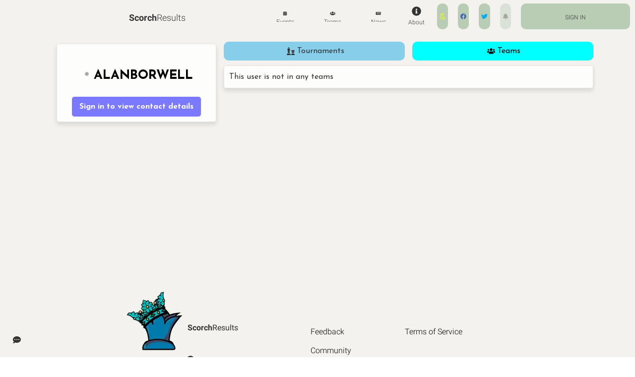

--- FILE ---
content_type: text/html; charset=utf-8
request_url: https://results.scorchapp.co.uk/_next/data/Qb90SFhz8D92wwnld7m5N/teams.json
body_size: 7703
content:
{"pageProps":{"mode":"grid","teams":{"total":241,"data":[{"id":"African-Chess-Lounge-a3c6","tournaments":[{"name":"African Chess Lounge","rating":50,"contact":{"facebook":"https://www.facebook.com/reuben.salimu"},"meta":null,"id":"club-ac18-e401","userId":null,"tournamentId":"0613b65","firstName":"African Chess Lounge","lastName":"","nationality":"RSA","isPlaying":null,"active":true,"score":3.5,"gamePoints":8,"played":1,"performanceRating":-38,"expectedScore":0.53,"expectedGameScore":4.24,"whiteTotal":1,"pool":null,"lichess":null,"chessCom":"https://www.chess.com/club/african-chess-lounge","ecf":null,"fide":null,"teamId":"African-Chess-Lounge-a3c6","createdAt":"2020-04-04T23:36:17.609Z","updatedAt":"2020-05-27T17:08:00.354Z"},{"name":"African Chess Lounge","rating":57,"contact":{"email":"salimu@africanchesslounge.org","facebook":"https://www.facebook.com/reuben.salimu"},"meta":{"JUNIORS INVOLVED?":true,"Kick-off times? ":"","RANGE ":""},"id":"afri-1b8a-a307","userId":null,"tournamentId":"79a2544","firstName":"African Chess Lounge","lastName":"","nationality":"RSA","isPlaying":null,"active":true,"score":3,"gamePoints":0,"played":0,"performanceRating":69,"expectedScore":0,"expectedGameScore":0,"whiteTotal":0,"pool":null,"lichess":null,"chessCom":"https://www.chess.com/club/african-chess-lounge","ecf":null,"fide":null,"teamId":"African-Chess-Lounge-a3c6","createdAt":"2020-04-25T22:04:32.100Z","updatedAt":"2020-08-26T21:45:24.779Z"},{"name":"African Chess Lounge","rating":50,"contact":{"email":"salimu@africanchesslounge.org","facebook":"https://www.facebook.com/reuben.salimu"},"meta":{"JUNIORS INVOLVED?":true,"Kick-off times? ":"","RANGE ":"","__index":5},"id":"afri-b51f-c91d","userId":null,"tournamentId":"7fa5b02","firstName":"African Chess Lounge","lastName":"","nationality":"RSA","isPlaying":null,"active":true,"score":3,"gamePoints":0,"played":0,"performanceRating":42,"expectedScore":0,"expectedGameScore":0,"whiteTotal":2,"pool":null,"lichess":null,"chessCom":"https://www.chess.com/club/african-chess-lounge","ecf":null,"fide":null,"teamId":"African-Chess-Lounge-a3c6","createdAt":"2020-05-25T18:22:10.650Z","updatedAt":"2020-06-22T18:55:03.658Z"},{"name":"African Chess Lounge","rating":60,"contact":{"email":"salimu@africanchesslounge.org","facebook":"https://www.facebook.com/reuben.salimu"},"meta":{"__index":5},"id":"afri-4f9d-bfe4","userId":null,"tournamentId":"74099a2","firstName":"African Chess Lounge","lastName":"","nationality":"RSA","isPlaying":null,"active":true,"score":2.5,"gamePoints":0,"played":1,"performanceRating":-28,"expectedScore":0.49,"expectedGameScore":3.92,"whiteTotal":0,"pool":null,"lichess":null,"chessCom":"https://www.chess.com/club/african-chess-lounge","ecf":null,"fide":null,"teamId":"African-Chess-Lounge-a3c6","createdAt":"2020-06-20T20:15:02.141Z","updatedAt":"2020-08-08T18:17:32.733Z"},{"name":"African Chess Lounge","rating":50,"contact":{"email":"salimu@africanchesslounge.org","facebook":"https://www.facebook.com/reuben.salimu","phone":""},"meta":{"__index":4},"id":"afri-bbde-0c1a","userId":null,"tournamentId":"6ac405d","firstName":"African Chess Lounge","lastName":"","nationality":"RSA","isPlaying":null,"active":true,"score":2,"gamePoints":7,"played":1,"performanceRating":-207,"expectedScore":0.49,"expectedGameScore":5.88,"whiteTotal":0,"pool":null,"lichess":null,"chessCom":"https://www.chess.com/club/african-chess-lounge","ecf":null,"fide":null,"teamId":"African-Chess-Lounge-a3c6","createdAt":"2020-08-09T20:25:42.773Z","updatedAt":"2020-10-29T23:07:03.243Z"},{"name":"African Chess Lounge","rating":0,"contact":null,"meta":{},"id":"afri-c45b-6f74","userId":null,"tournamentId":"291c2d0","firstName":"African Chess Lounge","lastName":"","nationality":null,"isPlaying":null,"active":true,"score":3,"gamePoints":0,"played":1,"performanceRating":0,"expectedScore":1,"expectedGameScore":12,"whiteTotal":0,"pool":null,"lichess":null,"chessCom":null,"ecf":null,"fide":null,"teamId":"African-Chess-Lounge-a3c6","createdAt":"2020-09-16T10:45:20.779Z","updatedAt":"2020-12-02T07:37:29.490Z"},{"name":"African Chess Lounge","rating":40,"contact":{"email":"salimu@africanchesslounge.org","facebook":"https://www.facebook.com/reuben.salimu"},"meta":{"__index":4},"id":"afri-4d9f-1165","userId":null,"tournamentId":"aa9d968","firstName":"African Chess Lounge","lastName":null,"nationality":"RSA","isPlaying":null,"active":true,"score":5,"gamePoints":41,"played":10,"performanceRating":53,"expectedScore":4.83,"expectedGameScore":39.559999999999995,"whiteTotal":6,"pool":null,"lichess":null,"chessCom":"https://www.chess.com/club/african-chess-lounge","ecf":null,"fide":null,"teamId":"African-Chess-Lounge-a3c6","createdAt":"2020-10-08T23:48:09.959Z","updatedAt":"2021-08-23T02:09:22.055Z"}],"name":"African Chess Lounge","nationality":"RSA","rating":50,"ecf":null,"fide":null,"createdAt":"2020-04-04T23:36:17.609Z","teamId":"African-Chess-Lounge-a3c6","userId":null,"founder":"Salimu","bio":null,"users":[{"username":"Salimu","isLicensed":true,"level":1}]},{"id":"Aberystwyth-University-b0c2","tournaments":[{"name":"Aberystwyth University","rating":55,"contact":{"facebook":"https://www.facebook.com/daniel.hardman.58"},"meta":null,"id":"aber-109c-f09e","userId":null,"tournamentId":"0613b65","firstName":"Aberystwyth University","lastName":"","nationality":"WLS","isPlaying":null,"active":true,"score":2.5,"gamePoints":6,"played":1,"performanceRating":-98,"expectedScore":0.56,"expectedGameScore":6.72,"whiteTotal":1,"pool":null,"lichess":null,"chessCom":"https://www.chess.com/club/aberystwyth-university","ecf":null,"fide":null,"teamId":"Aberystwyth-University-b0c2","createdAt":"2020-04-04T23:36:17.598Z","updatedAt":"2020-05-27T17:08:00.318Z"},{"name":"Aberystwyth University","rating":61,"contact":{"email":"danhardman19@gmail.com","facebook":"https://www.facebook.com/daniel.hardman.58"},"meta":{"JUNIORS INVOLVED?":false,"Kick-off times? ":"","RANGE ":"5 to 8"},"id":"aber-84c7-aa63","userId":null,"tournamentId":"79a2544","firstName":"Aberystwyth University","lastName":"","nationality":"WLS","isPlaying":null,"active":true,"score":2.5,"gamePoints":0,"played":0,"performanceRating":-10,"expectedScore":0,"expectedGameScore":0,"whiteTotal":0,"pool":null,"lichess":null,"chessCom":"https://www.chess.com/club/aberystwyth-university","ecf":null,"fide":null,"teamId":"Aberystwyth-University-b0c2","createdAt":"2020-04-25T22:04:32.099Z","updatedAt":"2020-06-08T11:51:12.122Z"},{"name":"Aberystwyth University","rating":50,"contact":{"email":"danhardman19@gmail.com","facebook":"https://www.facebook.com/daniel.hardman.58"},"meta":{"JUNIORS INVOLVED?":false,"Kick-off times? ":"","RANGE ":"5 to 8","__index":4},"id":"aber-a5d0-1b5a","userId":null,"tournamentId":"7fa5b02","firstName":"Aberystwyth University","lastName":"","nationality":"WLS","isPlaying":null,"active":true,"score":2.5,"gamePoints":0,"played":0,"performanceRating":-31,"expectedScore":0,"expectedGameScore":0,"whiteTotal":2,"pool":null,"lichess":null,"chessCom":"https://www.chess.com/club/aberystwyth-university","ecf":null,"fide":null,"teamId":"Aberystwyth-University-b0c2","createdAt":"2020-05-25T18:22:10.650Z","updatedAt":"2020-08-07T09:25:41.558Z"},{"name":"Aberystwyth University","rating":50,"contact":{"email":"owaind40@gmail.com","facebook":"https://www.facebook.com/owain.davies.75"},"meta":{"__index":4},"id":"aber-8bcd-5423","userId":null,"tournamentId":"74099a2","firstName":"Aberystwyth University","lastName":"","nationality":"WLS","isPlaying":null,"active":true,"score":3,"gamePoints":0,"played":0,"performanceRating":-97,"expectedScore":0,"expectedGameScore":0,"whiteTotal":0,"pool":null,"lichess":null,"chessCom":"https://www.chess.com/club/aberystwyth-university","ecf":null,"fide":null,"teamId":"Aberystwyth-University-b0c2","createdAt":"2020-06-20T20:15:02.141Z","updatedAt":"2020-08-11T13:25:57.912Z"},{"name":"Aberystwyth University","rating":50,"contact":{"email":"owaind40@gmail.com","facebook":"https://www.facebook.com/owain.davies.75","phone":""},"meta":{"__index":3},"id":"aber-0b29-62d3","userId":null,"tournamentId":"6ac405d","firstName":"Aberystwyth University","lastName":"","nationality":"WLS","isPlaying":null,"active":true,"score":3,"gamePoints":3,"played":1,"performanceRating":62,"expectedScore":0.46,"expectedGameScore":3.68,"whiteTotal":1,"pool":null,"lichess":null,"chessCom":"https://www.chess.com/club/aberystwyth-university","ecf":null,"fide":null,"teamId":"Aberystwyth-University-b0c2","createdAt":"2020-08-09T20:25:42.772Z","updatedAt":"2020-10-30T19:05:38.018Z"},{"name":"Aberystwyth University","rating":50,"contact":{"email":"owaind40@gmail.com","facebook":"https://www.facebook.com/owain.davies.75"},"meta":{"__index":3},"id":"aber-e379-1d81","userId":null,"tournamentId":"aa9d968","firstName":"Aberystwyth University","lastName":null,"nationality":"WLS","isPlaying":null,"active":true,"score":1.5,"gamePoints":23,"played":10,"performanceRating":-230,"expectedScore":5.01,"expectedGameScore":40.96,"whiteTotal":5,"pool":null,"lichess":null,"chessCom":"https://www.chess.com/club/aberystwyth-university","ecf":null,"fide":null,"teamId":"Aberystwyth-University-b0c2","createdAt":"2020-10-08T23:48:09.959Z","updatedAt":"2021-08-23T02:09:22.055Z"}],"name":"Aberystwyth University","nationality":"WLS","rating":55,"ecf":null,"fide":null,"createdAt":"2020-04-04T23:36:17.598Z","teamId":"Aberystwyth-University-b0c2","userId":null,"founder":"DanHardman","bio":null,"users":[{"username":"Busc","isLicensed":false,"level":0},{"username":"Owd10","isLicensed":false,"level":0},{"username":"DanHardman","isLicensed":false,"level":1},{"username":"Erkhashor","isLicensed":false,"level":0}]},{"id":"Burlington-Ambush-2827","tournaments":[{"name":"Burlington Ambush","rating":57,"contact":{"email":"croberson2@triad.rr.com","facebook":"https://www.facebook.com/charles.roberson.167"},"meta":{"JUNIORS INVOLVED?":false,"Kick-off times? ":"","RANGE ":""},"id":"burl-561f-f195","userId":null,"tournamentId":"79a2544","firstName":"Burlington Ambush","lastName":"","nationality":"USA","isPlaying":null,"active":true,"score":4,"gamePoints":0,"played":0,"performanceRating":135,"expectedScore":0,"expectedGameScore":0,"whiteTotal":2,"pool":null,"lichess":null,"chessCom":"https://www.chess.com/club/burlington-ambush-chess-club ","ecf":null,"fide":null,"teamId":"Burlington-Ambush-2827","createdAt":"2020-04-25T22:04:32.102Z","updatedAt":"2020-06-13T22:01:06.280Z"}],"name":"Burlington Ambush","nationality":"USA","rating":57,"ecf":null,"fide":null,"createdAt":"2020-04-25T22:04:32.102Z","teamId":"Burlington-Ambush-2827","userId":null,"founder":"CharlesRoberson","bio":null,"users":[{"username":"CharlesRoberson","isLicensed":false,"level":1}]},{"id":"Bon-Accord-Chess-Club-A-4eaa","tournaments":[{"name":"Bon Accord Chess Club A","rating":80,"contact":{"facebook":"https://www.facebook.com/hamish.olson"},"meta":null,"id":"bon -ad84-4c68","userId":null,"tournamentId":"0613b65","firstName":"Bon Accord Chess Club A","lastName":"","nationality":"SCO","isPlaying":null,"active":true,"score":5,"gamePoints":6.5,"played":1,"performanceRating":57,"expectedScore":0.51,"expectedGameScore":5.1,"whiteTotal":0,"pool":null,"lichess":null,"chessCom":"https://www.chess.com/club/bon-accord-a","ecf":null,"fide":null,"teamId":"Bon-Accord-Chess-Club-A-4eaa","createdAt":"2020-04-04T23:36:17.603Z","updatedAt":"2020-05-27T17:08:00.322Z"},{"name":"Bon Accord Chess Club A","rating":93,"contact":{"email":"hamish.olson@gmail.com","facebook":"https://www.facebook.com/hamish.olson"},"meta":{"JUNIORS INVOLVED?":false,"Kick-off times? ":"","RANGE ":"4 to 8"},"id":"bon -2c6c-6b30","userId":null,"tournamentId":"79a2544","firstName":"Bon Accord Chess Club A","lastName":"","nationality":"SCO","isPlaying":null,"active":true,"score":3.5,"gamePoints":0,"played":0,"performanceRating":73,"expectedScore":0,"expectedGameScore":0,"whiteTotal":2,"pool":null,"lichess":null,"chessCom":"https://www.chess.com/club/bon-accord-a","ecf":null,"fide":null,"teamId":"Bon-Accord-Chess-Club-A-4eaa","createdAt":"2020-04-25T22:04:32.101Z","updatedAt":"2020-06-13T22:06:21.265Z"},{"name":"Bon Accord Chess Club A","rating":70,"contact":{"email":"hamish.olson@gmail.com","facebook":"https://www.facebook.com/hamish.olson"},"meta":{"JUNIORS INVOLVED?":false,"Kick-off times? ":"","RANGE ":"4 to 8","__index":14},"id":"bon -007a-5106","userId":null,"tournamentId":"7fa5b02","firstName":"Bon Accord Chess Club A","lastName":"","nationality":"SCO","isPlaying":null,"active":true,"score":5,"gamePoints":0,"played":0,"performanceRating":70,"expectedScore":0,"expectedGameScore":0,"whiteTotal":2,"pool":null,"lichess":null,"chessCom":"https://www.chess.com/club/bon-accord-a","ecf":null,"fide":null,"teamId":"Bon-Accord-Chess-Club-A-4eaa","createdAt":"2020-05-25T18:22:10.652Z","updatedAt":"2020-06-28T19:13:19.541Z"},{"name":"Bon Accord Chess Club A","rating":85,"contact":{"email":"hamish.olson@gmail.com","facebook":"https://www.facebook.com/hamish.olson"},"meta":{"__index":12},"id":"bon -921e-5e3d","userId":null,"tournamentId":"74099a2","firstName":"Bon Accord Chess Club A","lastName":"","nationality":"SCO","isPlaying":null,"active":true,"score":5,"gamePoints":0,"played":0,"performanceRating":117,"expectedScore":0,"expectedGameScore":0,"whiteTotal":0,"pool":null,"lichess":null,"chessCom":"https://www.chess.com/club/bon-accord-a","ecf":null,"fide":null,"teamId":"Bon-Accord-Chess-Club-A-4eaa","createdAt":"2020-06-20T20:15:02.142Z","updatedAt":"2020-08-07T19:00:46.899Z"},{"name":"Bon Accord Chess Club A","rating":80,"contact":{"email":"hamish.olson@gmail.com","facebook":"https://www.facebook.com/hamish.olson","phone":""},"meta":{"__index":15},"id":"bon -c871-91ab","userId":null,"tournamentId":"6ac405d","firstName":"Bon Accord Chess Club A","lastName":"","nationality":"SCO","isPlaying":null,"active":true,"score":5,"gamePoints":6.5,"played":1,"performanceRating":192,"expectedScore":0.51,"expectedGameScore":4.08,"whiteTotal":0,"pool":null,"lichess":null,"chessCom":"https://www.chess.com/club/bon-accord-a","ecf":null,"fide":null,"teamId":"Bon-Accord-Chess-Club-A-4eaa","createdAt":"2020-08-09T20:25:42.774Z","updatedAt":"2020-11-01T20:14:56.092Z"},{"name":"Bon Accord Chess Club A","rating":70,"contact":{"email":"hamish.olson@gmail.com","facebook":"https://www.facebook.com/hamish.olson"},"meta":{"__index":12},"id":"bon -6137-3164","userId":null,"tournamentId":"aa9d968","firstName":"Bon Accord Chess Club A","lastName":null,"nationality":"SCO","isPlaying":null,"active":true,"score":7,"gamePoints":64,"played":10,"performanceRating":227,"expectedScore":5.05,"expectedGameScore":52.42,"whiteTotal":5,"pool":null,"lichess":null,"chessCom":"https://www.chess.com/club/bon-accord-a","ecf":null,"fide":null,"teamId":"Bon-Accord-Chess-Club-A-4eaa","createdAt":"2020-10-08T23:48:09.976Z","updatedAt":"2021-08-23T02:09:22.061Z"}],"name":"Bon Accord Chess Club A","nationality":"SCO","rating":80,"ecf":null,"fide":null,"createdAt":"2020-04-04T23:36:17.603Z","teamId":"Bon-Accord-Chess-Club-A-4eaa","userId":null,"founder":"theturtlemoves","bio":null,"users":[{"username":"theturtlemoves","isLicensed":false,"level":1}]},{"id":"Durham-Alumni-a4e2","tournaments":[{"name":"Durham Alumni","rating":60,"contact":{"facebook":"https://www.facebook.com/christopherseangallagher"},"meta":null,"id":"durh-bed8-f245","userId":null,"tournamentId":"0613b65","firstName":"Durham Alumni","lastName":"","nationality":"ENG","isPlaying":null,"active":true,"score":2,"gamePoints":4.5,"played":1,"performanceRating":-80,"expectedScore":0.51,"expectedGameScore":6.12,"whiteTotal":0,"pool":null,"lichess":null,"chessCom":"https://www.chess.com/club/durham-alumni","ecf":null,"fide":null,"teamId":"Durham-Alumni-a4e2","createdAt":"2020-04-04T23:36:17.605Z","updatedAt":"2020-05-27T17:08:00.329Z"},{"name":"Durham Alumni","rating":48,"contact":{"email":"c.s.gallagher@qmul.ac.uk","facebook":"https://www.facebook.com/christopherseangallagher"},"meta":{"JUNIORS INVOLVED?":false,"Kick-off times? ":"Kick off times are 5.45 pm UK time","RANGE ":""},"id":"durh-8080-18ef","userId":null,"tournamentId":"79a2544","firstName":"Durham Alumni","lastName":"","nationality":"ENG","isPlaying":null,"active":true,"score":4,"gamePoints":0,"played":0,"performanceRating":158,"expectedScore":0,"expectedGameScore":0,"whiteTotal":2,"pool":null,"lichess":null,"chessCom":"https://www.chess.com/club/durham-alumni","ecf":null,"fide":null,"teamId":"Durham-Alumni-a4e2","createdAt":"2020-04-25T22:04:32.104Z","updatedAt":"2020-10-31T20:06:49.726Z"},{"name":"Durham Alumni","rating":55,"contact":{"email":"c.s.gallagher@qmul.ac.uk","facebook":"https://www.facebook.com/christopherseangallagher"},"meta":{"JUNIORS INVOLVED?":false,"Kick-off times? ":"Kick off times are 5.45 pm UK time","RANGE ":"","__index":32},"id":"durh-2938-6686","userId":null,"tournamentId":"7fa5b02","firstName":"Durham Alumni","lastName":"","nationality":"ENG","isPlaying":null,"active":true,"score":5.5,"gamePoints":0,"played":0,"performanceRating":231,"expectedScore":0,"expectedGameScore":0,"whiteTotal":2,"pool":null,"lichess":null,"chessCom":"https://www.chess.com/club/durham-alumni","ecf":null,"fide":null,"teamId":"Durham-Alumni-a4e2","createdAt":"2020-05-25T18:22:10.657Z","updatedAt":"2020-09-25T22:48:07.128Z"},{"name":"Durham Alumni","rating":60,"contact":{"email":"pbhornsby@gmail.com","facebook":"https://www.facebook.com/peter.hornsby.585"},"meta":{"__index":28},"id":"durh-6701-e495","userId":null,"tournamentId":"74099a2","firstName":"Durham Alumni","lastName":"","nationality":"ENG","isPlaying":null,"active":true,"score":4,"gamePoints":1.5,"played":0,"performanceRating":109,"expectedScore":0,"expectedGameScore":0.96,"whiteTotal":0,"pool":null,"lichess":null,"chessCom":"https://www.chess.com/club/durham-alumni","ecf":null,"fide":null,"teamId":"Durham-Alumni-a4e2","createdAt":"2020-06-20T20:15:02.144Z","updatedAt":"2020-08-07T20:03:52.819Z"},{"name":"Durham Alumni","rating":70,"contact":{"email":"pbhornsby@gmail.com","facebook":"https://www.facebook.com/peter.hornsby.585","phone":"Phone number: (+44) 07528665226"},"meta":{"__index":30},"id":"durh-c549-1a40","userId":null,"tournamentId":"6ac405d","firstName":"Durham Alumni","lastName":"","nationality":"ENG","isPlaying":null,"active":true,"score":4,"gamePoints":1.5,"played":1,"performanceRating":199,"expectedScore":0.49,"expectedGameScore":3.92,"whiteTotal":1,"pool":null,"lichess":null,"chessCom":"https://www.chess.com/club/durham-alumni","ecf":null,"fide":null,"teamId":"Durham-Alumni-a4e2","createdAt":"2020-08-09T20:25:42.821Z","updatedAt":"2020-11-01T20:14:56.092Z"},{"name":"Durham Alumni","rating":70,"contact":{"email":"pbhornsby@gmail.com","facebook":"https://www.facebook.com/peter.hornsby.585"},"meta":{"__index":25},"id":"durh-b339-2287","userId":null,"tournamentId":"aa9d968","firstName":"Durham Alumni","lastName":null,"nationality":"ENG","isPlaying":null,"active":true,"score":6.5,"gamePoints":59.5,"played":10,"performanceRating":178,"expectedScore":5.17,"expectedGameScore":49.99,"whiteTotal":4,"pool":null,"lichess":null,"chessCom":"https://www.chess.com/club/durham-alumni","ecf":null,"fide":null,"teamId":"Durham-Alumni-a4e2","createdAt":"2020-10-08T23:48:09.999Z","updatedAt":"2021-08-23T02:09:22.068Z"}],"name":"Durham Alumni","nationality":"ENG","rating":60,"ecf":null,"fide":null,"createdAt":"2020-04-04T23:36:17.605Z","teamId":"Durham-Alumni-a4e2","userId":null,"founder":"2020chess","bio":"Former Durham University Students combine to form an awesome team (with the odd social here and there!)","users":[{"username":"2020chess","isLicensed":true,"level":1}]},{"id":"Geelong-Chess-Club-d2f6","tournaments":[{"name":"Geelong Chess Club","rating":50,"contact":{"facebook":"https://www.facebook.com/profile.php?id=100008506082686"},"meta":null,"id":"geel-9e0d-b5b2","userId":null,"tournamentId":"0613b65","firstName":"Geelong Chess Club","lastName":"","nationality":"AUS","isPlaying":null,"active":true,"score":3,"gamePoints":2,"played":1,"performanceRating":68,"expectedScore":0.48,"expectedGameScore":4.8,"whiteTotal":0,"pool":null,"lichess":null,"chessCom":"https://www.chess.com/club/geelong-chess-club-online","ecf":null,"fide":null,"teamId":"Geelong-Chess-Club-d2f6","createdAt":"2020-04-04T23:36:17.606Z","updatedAt":"2020-05-27T17:08:00.334Z"},{"name":"Geelong Chess Club","rating":68,"contact":{"email":"sjack6748@gmail.com","facebook":"https://www.facebook.com/profile.php?id=100008506082686"},"meta":{"JUNIORS INVOLVED?":false,"Kick-off times? ":"Kick off times are at 11 am UK time","RANGE ":""},"id":"geel-b6b1-5608","userId":null,"tournamentId":"79a2544","firstName":"Geelong Chess Club","lastName":"","nationality":"AUS","isPlaying":null,"active":true,"score":3,"gamePoints":0,"played":0,"performanceRating":-18,"expectedScore":0,"expectedGameScore":0,"whiteTotal":0,"pool":null,"lichess":null,"chessCom":"https://www.chess.com/club/geelong-chess-club-online","ecf":null,"fide":null,"teamId":"Geelong-Chess-Club-d2f6","createdAt":"2020-04-25T22:04:32.107Z","updatedAt":"2020-06-20T08:06:46.389Z"},{"name":"Geelong Chess Club","rating":50,"contact":{"email":"sjack6748@gmail.com","facebook":"https://www.facebook.com/profile.php?id=100008506082686"},"meta":{"JUNIORS INVOLVED?":false,"Kick-off times? ":"Kick off times are at 11 am UK time","RANGE ":"","__index":42},"id":"geel9-bfc6-51a8","userId":null,"tournamentId":"7fa5b02","firstName":"Geelong Chess Club","lastName":"","nationality":"AUS","isPlaying":null,"active":true,"score":4,"gamePoints":0,"played":0,"performanceRating":40,"expectedScore":0,"expectedGameScore":0,"whiteTotal":0,"pool":null,"lichess":null,"chessCom":"https://www.chess.com/club/geelong-chess-club-online","ecf":null,"fide":null,"teamId":"Geelong-Chess-Club-d2f6","createdAt":"2020-05-25T18:22:10.659Z","updatedAt":"2020-06-22T12:24:39.331Z"},{"name":"Geelong","rating":65,"contact":{"email":"geelongchessclub@gmail.com","facebook":"https://www.facebook.com/profile.php?id=100008506082686","phone":""},"meta":{"__index":36},"id":"geel-e2c3-710a","userId":null,"tournamentId":"6ac405d","firstName":"Geelong","lastName":"","nationality":"AUS","isPlaying":null,"active":true,"score":3,"gamePoints":3.5,"played":1,"performanceRating":4,"expectedScore":0.52,"expectedGameScore":4.16,"whiteTotal":1,"pool":null,"lichess":null,"chessCom":"https://www.chess.com/club/geelong-chess-club-online","ecf":null,"fide":null,"teamId":"Geelong-Chess-Club-d2f6","createdAt":"2020-08-09T20:25:42.821Z","updatedAt":"2020-10-24T10:13:38.854Z"},{"name":"Geelong","rating":60,"contact":{"email":"geelongchessclub@gmail.com","facebook":"https://www.facebook.com/profile.php?id=100008506082686"},"meta":{"__index":35},"id":"geel-5c9c-e53d","userId":null,"tournamentId":"aa9d968","firstName":"Geelong","lastName":null,"nationality":"AUS","isPlaying":null,"active":false,"score":2,"gamePoints":18,"played":5,"performanceRating":-42,"expectedScore":2.6499999999999995,"expectedGameScore":19.939999999999998,"whiteTotal":0,"pool":null,"lichess":null,"chessCom":"https://www.chess.com/club/geelong-chess-club-online","ecf":null,"fide":null,"teamId":"Geelong-Chess-Club-d2f6","createdAt":"2020-10-08T23:48:10.001Z","updatedAt":"2021-05-02T21:48:42.864Z"}],"name":"Geelong Chess Club","nationality":"AUS","rating":50,"ecf":null,"fide":null,"createdAt":"2020-04-04T23:36:17.606Z","teamId":"Geelong-Chess-Club-d2f6","userId":null,"founder":"JackSmith_GCC","bio":null,"users":[{"username":"JackSmith_GCC","isLicensed":false,"level":1}]},{"id":"Leeds-University-1e52","tournaments":[{"name":"Leeds University","rating":50,"contact":{"facebook":"https://www.facebook.com/robert.starley.1"},"meta":null,"id":"leed-feb1-cd04","userId":null,"tournamentId":"0613b65","firstName":"Leeds University","lastName":"","nationality":"ENG","isPlaying":null,"active":true,"score":2.5,"gamePoints":1,"played":1,"performanceRating":-6,"expectedScore":0.43,"expectedGameScore":5.16,"whiteTotal":0,"pool":null,"lichess":null,"chessCom":"https://www.chess.com/club/leeds-university-chess-society","ecf":null,"fide":null,"teamId":"Leeds-University-1e52","createdAt":"2020-04-04T23:36:17.606Z","updatedAt":"2020-05-27T17:08:00.336Z"},{"name":"Leeds University","rating":53,"contact":{"email":"cmrds@leeds.ac.uk","facebook":"https://www.facebook.com/robert.starley.1"},"meta":{"JUNIORS INVOLVED?":false,"Kick-off times? ":"","RANGE ":"10-15 players"},"id":"leed-8ca1-3077","userId":null,"tournamentId":"79a2544","firstName":"Leeds University","lastName":"","nationality":"ENG","isPlaying":null,"active":true,"score":2,"gamePoints":0,"played":0,"performanceRating":-6,"expectedScore":0,"expectedGameScore":0,"whiteTotal":0,"pool":null,"lichess":null,"chessCom":"https://www.chess.com/club/leeds-university-chess-society","ecf":null,"fide":null,"teamId":"Leeds-University-1e52","createdAt":"2020-04-25T22:04:32.110Z","updatedAt":"2020-06-13T22:14:52.755Z"},{"name":"Leeds University","rating":45,"contact":{"email":"cmrds@leeds.ac.uk","facebook":"https://www.facebook.com/robert.starley.1"},"meta":{"JUNIORS INVOLVED?":false,"Kick-off times? ":"","RANGE ":"10-15 players","__index":49},"id":"leedfb5-e8cf-155c","userId":null,"tournamentId":"7fa5b02","firstName":"Leeds University","lastName":"","nationality":"ENG","isPlaying":null,"active":true,"score":4.5,"gamePoints":0,"played":0,"performanceRating":103,"expectedScore":0,"expectedGameScore":0,"whiteTotal":0,"pool":null,"lichess":null,"chessCom":"https://www.chess.com/club/leeds-university-chess-society","ecf":null,"fide":null,"teamId":"Leeds-University-1e52","createdAt":"2020-05-25T18:22:10.661Z","updatedAt":"2020-07-26T22:25:25.857Z"},{"name":"Leeds University","rating":40,"contact":{"email":"cmrds@leeds.ac.uk","facebook":"https://www.facebook.com/robert.starley.1"},"meta":{"__index":45},"id":"leedc39-540d-ad05","userId":null,"tournamentId":"74099a2","firstName":"Leeds University","lastName":"","nationality":"ENG","isPlaying":null,"active":true,"score":3,"gamePoints":0,"played":0,"performanceRating":-5,"expectedScore":0,"expectedGameScore":0,"whiteTotal":0,"pool":null,"lichess":null,"chessCom":"https://www.chess.com/club/leeds-university-chess-society","ecf":null,"fide":null,"teamId":"Leeds-University-1e52","createdAt":"2020-06-20T20:15:02.218Z","updatedAt":"2020-08-07T18:55:57.156Z"},{"name":"Leeds University","rating":40,"contact":{"email":"splayford01@gmail.com","facebook":"https://www.facebook.com/samuel.playford.94","phone":""},"meta":{"__index":44},"id":"leedb4b-8100-869a","userId":null,"tournamentId":"6ac405d","firstName":"Leeds University","lastName":"","nationality":"ENG","isPlaying":null,"active":true,"score":3,"gamePoints":11,"played":1,"performanceRating":-121,"expectedScore":0.51,"expectedGameScore":6.12,"whiteTotal":1,"pool":null,"lichess":null,"chessCom":"https://www.chess.com/club/leeds-university-chess-society","ecf":null,"fide":null,"teamId":"Leeds-University-1e52","createdAt":"2020-08-09T20:25:42.822Z","updatedAt":"2020-10-30T19:51:50.415Z"},{"name":"Leeds University","rating":55,"contact":{"email":"splayford01@gmail.com","facebook":"https://www.facebook.com/samuel.playford.94"},"meta":{"__index":45},"id":"leed-950a-38a3","userId":null,"tournamentId":"aa9d968","firstName":"Leeds University","lastName":null,"nationality":"ENG","isPlaying":null,"active":true,"score":4.5,"gamePoints":37.5,"played":10,"performanceRating":14,"expectedScore":5.02,"expectedGameScore":41.13999999999999,"whiteTotal":6,"pool":null,"lichess":null,"chessCom":"https://www.chess.com/club/leeds-university-chess-society","ecf":null,"fide":null,"teamId":"Leeds-University-1e52","createdAt":"2020-10-08T23:48:10.002Z","updatedAt":"2021-08-23T02:09:22.080Z"}],"name":"Leeds University","nationality":"ENG","rating":50,"ecf":null,"fide":null,"createdAt":"2020-04-04T23:36:17.606Z","teamId":"Leeds-University-1e52","userId":null,"founder":"RobertStarley","bio":null,"users":[{"username":"splayford","isLicensed":false,"level":0},{"username":"RobertStarley","isLicensed":false,"level":1}]},{"id":"Letovo-School-d82c","tournaments":[{"name":"Letovo School","rating":37,"contact":{"email":"frkirk95@gmail.com","facebook":"https://www.facebook.com/francis.kirk.9"},"meta":{"JUNIORS INVOLVED?":true,"Kick-off times? ":"","RANGE ":""},"id":"leto-02c3-46ab","userId":null,"tournamentId":"79a2544","firstName":"Letovo School","lastName":"","nationality":"RUS","isPlaying":null,"active":true,"score":1.5,"gamePoints":0,"played":0,"performanceRating":-117,"expectedScore":0,"expectedGameScore":0,"whiteTotal":2,"pool":null,"lichess":null,"chessCom":"https://www.chess.com/club/letovo-school","ecf":null,"fide":null,"teamId":"Letovo-School-d82c","createdAt":"2020-04-25T22:04:32.110Z","updatedAt":"2020-06-13T22:13:23.123Z"}],"name":"Letovo School","nationality":"RUS","rating":37,"ecf":null,"fide":null,"createdAt":"2020-04-25T22:04:32.110Z","teamId":"Letovo-School-d82c","userId":null,"founder":"franciskirk","bio":null,"users":[{"username":"franciskirk","isLicensed":false,"level":1}]},{"id":"Lone-Star-Liberia-A-be70","tournaments":[{"name":"Lone Star Liberia A","rating":79,"contact":{"email":"federationchessliberia@gmail.com","facebook":"https://www.facebook.com/Liberia-Chess-Federation-248116139188296/"},"meta":{"JUNIORS INVOLVED?":false,"Kick-off times? ":"","RANGE ":""},"id":"lone-4b82-b7ca","userId":null,"tournamentId":"79a2544","firstName":"Lone Star Liberia A","lastName":"","nationality":"LBR","isPlaying":null,"active":true,"score":3,"gamePoints":0,"played":0,"performanceRating":140,"expectedScore":0,"expectedGameScore":0,"whiteTotal":0,"pool":null,"lichess":null,"chessCom":"https://www.chess.com/club/lone-star","ecf":null,"fide":null,"teamId":"Lone-Star-Liberia-A-be70","createdAt":"2020-04-25T22:04:32.111Z","updatedAt":"2020-06-13T22:11:36.051Z"},{"name":"Lone Star Liberia A","rating":55,"contact":{"email":"federationchessliberia@gmail.com","facebook":"https://www.facebook.com/Liberia-Chess-Federation-248116139188296/"},"meta":{"JUNIORS INVOLVED?":false,"Kick-off times? ":"","RANGE ":"","__index":50},"id":"lone-6c71-6ea5","userId":null,"tournamentId":"7fa5b02","firstName":"Lone Star Liberia A","lastName":"","nationality":"LBR","isPlaying":null,"active":true,"score":3,"gamePoints":0,"played":0,"performanceRating":47,"expectedScore":0,"expectedGameScore":0,"whiteTotal":0,"pool":null,"lichess":null,"chessCom":"https://www.chess.com/club/lone-star","ecf":null,"fide":null,"teamId":"Lone-Star-Liberia-A-be70","createdAt":"2020-05-25T18:22:10.661Z","updatedAt":"2020-07-19T14:17:29.381Z"},{"name":"Lone Star Liberia","rating":55,"contact":{"email":"jkj2g4@gmail.com","facebook":"https://www.facebook.com/johnnynash5"},"meta":{"__index":46},"id":"lone88-1fd7-c946","userId":null,"tournamentId":"74099a2","firstName":"Lone Star Liberia","lastName":"","nationality":"LBR","isPlaying":null,"active":true,"score":3.5,"gamePoints":0,"played":0,"performanceRating":113,"expectedScore":0,"expectedGameScore":0,"whiteTotal":2,"pool":null,"lichess":null,"chessCom":"https://www.chess.com/club/lone-star","ecf":null,"fide":null,"teamId":"Lone-Star-Liberia-A-be70","createdAt":"2020-06-20T20:15:02.218Z","updatedAt":"2020-10-21T13:38:26.567Z"},{"name":"Lone Star Liberia","rating":55,"contact":{"email":"jkj2g4@gmail.com","facebook":"https://www.facebook.com/johnnynash5","phone":""},"meta":{"__index":45},"id":"lonec2-9c68-7da5","userId":null,"tournamentId":"6ac405d","firstName":"Lone Star Liberia","lastName":"","nationality":"LBR","isPlaying":null,"active":true,"score":4,"gamePoints":6,"played":1,"performanceRating":57,"expectedScore":0.55,"expectedGameScore":4.4,"whiteTotal":1,"pool":null,"lichess":null,"chessCom":"https://www.chess.com/club/lone-star","ecf":null,"fide":null,"teamId":"Lone-Star-Liberia-A-be70","createdAt":"2020-08-09T20:25:42.822Z","updatedAt":"2020-10-30T18:51:03.779Z"},{"name":"Lone Star Liberia","rating":55,"contact":{"email":"jkj2g4@gmail.com","facebook":"https://www.facebook.com/johnnynash5"},"meta":{"__index":46},"id":"lone-cc1d-29ab","userId":null,"tournamentId":"aa9d968","firstName":"Lone Star Liberia","lastName":null,"nationality":"LBR","isPlaying":null,"active":true,"score":6,"gamePoints":51.5,"played":10,"performanceRating":123,"expectedScore":5.18,"expectedGameScore":48.74000000000001,"whiteTotal":5,"pool":null,"lichess":null,"chessCom":"https://www.chess.com/club/lone-star","ecf":null,"fide":null,"teamId":"Lone-Star-Liberia-A-be70","createdAt":"2020-10-08T23:48:10.002Z","updatedAt":"2021-08-23T02:09:22.081Z"}],"name":"Lone Star Liberia A","nationality":"LBR","rating":79,"ecf":null,"fide":null,"createdAt":"2020-04-25T22:04:32.111Z","teamId":"Lone-Star-Liberia-A-be70","userId":null,"founder":"Open_Prof ","bio":null,"users":[{"username":"Open_Prof ","isLicensed":false,"level":1}]},{"id":"Lusitnia-15c6","tournaments":[{"name":"Lusitânia","rating":90,"contact":{"email":"fanhosaurius@gmail.com","facebook":""},"meta":{"JUNIORS INVOLVED?":false,"Kick-off times? ":"","RANGE ":"8 players"},"id":"lusi-20c3-836e","userId":null,"tournamentId":"79a2544","firstName":"Lusitânia","lastName":"","nationality":"POR","isPlaying":null,"active":true,"score":5,"gamePoints":0,"played":0,"performanceRating":312,"expectedScore":0,"expectedGameScore":0,"whiteTotal":2,"pool":null,"lichess":null,"chessCom":"https://www.chess.com/club/lusitania","ecf":null,"fide":null,"teamId":"Lusitnia-15c6","createdAt":"2020-04-25T22:04:32.112Z","updatedAt":"2020-08-03T14:18:48.781Z"}],"name":"Lusitânia","nationality":"POR","rating":90,"ecf":null,"fide":null,"createdAt":"2020-04-25T22:04:32.112Z","teamId":"Lusitnia-15c6","userId":null,"founder":"CMPauloFanha","bio":null,"users":[{"username":"CMPauloFanha","isLicensed":false,"level":1}]},{"id":"Louisiana-Masters--Candidates-B-7e41","tournaments":[{"name":"Louisiana Masters & Candidates B","rating":65,"contact":{"email":"chessnola@gmail.com","facebook":"https://www.facebook.com/leila.daquin.7"},"meta":{"JUNIORS INVOLVED?":false,"Kick-off times? ":"Kick off times are at 9pm UK time","RANGE ":""},"id":"loui-b3ca-6f77","userId":null,"tournamentId":"79a2544","firstName":"Louisiana Masters & Candidates B","lastName":"","nationality":"USA","isPlaying":null,"active":true,"score":4.5,"gamePoints":0,"played":0,"performanceRating":302,"expectedScore":0,"expectedGameScore":0,"whiteTotal":0,"pool":null,"lichess":null,"chessCom":"https://www.chess.com/club/louisiana-masters-and-candidates","ecf":null,"fide":null,"teamId":"Louisiana-Masters--Candidates-B-7e41","createdAt":"2020-04-25T22:04:32.111Z","updatedAt":"2020-06-05T18:17:28.072Z"}],"name":"Louisiana Masters & Candidates B","nationality":"USA","rating":65,"ecf":null,"fide":null,"createdAt":"2020-04-25T22:04:32.111Z","teamId":"Louisiana-Masters--Candidates-B-7e41","userId":null,"founder":"Chessnola","bio":null,"users":[{"username":"Chessnola","isLicensed":false,"level":1}]},{"id":"Melbourne-University-Chess-Club-A-e96f","tournaments":[{"name":"Melbourne University Chess Club A","rating":57,"contact":{"email":"ryanong372@gmail.com","facebook":"https://www.facebook.com/RyanRisRawesome"},"meta":{"JUNIORS INVOLVED?":false,"Kick-off times? ":"Kick off times are at 11 am UK time","RANGE ":""},"id":"melb-865f-9a0c","userId":null,"tournamentId":"79a2544","firstName":"Melbourne University Chess Club A","lastName":"","nationality":"AUS","isPlaying":null,"active":true,"score":3,"gamePoints":0,"played":0,"performanceRating":2,"expectedScore":0,"expectedGameScore":0,"whiteTotal":2,"pool":null,"lichess":null,"chessCom":"https://www.chess.com/club/melbourne-university-2020-uom","ecf":null,"fide":null,"teamId":"Melbourne-University-Chess-Club-A-e96f","createdAt":"2020-04-25T22:04:32.113Z","updatedAt":"2020-06-13T22:14:52.755Z"}],"name":"Melbourne University Chess Club A","nationality":"AUS","rating":57,"ecf":null,"fide":null,"createdAt":"2020-04-25T22:04:32.113Z","teamId":"Melbourne-University-Chess-Club-A-e96f","userId":null,"founder":"unimelbchess","bio":null,"users":[{"username":"unimelbchess","isLicensed":false,"level":1}]},{"id":"Melbourne-University-Chess-Club-B-b09f","tournaments":[{"name":"Melbourne University Chess Club B","rating":57,"contact":{"email":"ryanong372@gmail.com","facebook":"https://www.facebook.com/RyanRisRawesome"},"meta":{"JUNIORS INVOLVED?":false,"Kick-off times? ":"Kick off times are at 11 am UK time","RANGE ":""},"id":"melb-5ea2-ad3b","userId":null,"tournamentId":"79a2544","firstName":"Melbourne University Chess Club B","lastName":"","nationality":"AUS","isPlaying":null,"active":true,"score":2,"gamePoints":0,"played":0,"performanceRating":-26,"expectedScore":0,"expectedGameScore":0,"whiteTotal":2,"pool":null,"lichess":null,"chessCom":"https://www.chess.com/club/melbourne-university-chess-club-melb-uni-b","ecf":null,"fide":null,"teamId":"Melbourne-University-Chess-Club-B-b09f","createdAt":"2020-04-25T22:04:32.113Z","updatedAt":"2020-06-13T22:07:35.970Z"}],"name":"Melbourne University Chess Club B","nationality":"AUS","rating":57,"ecf":null,"fide":null,"createdAt":"2020-04-25T22:04:32.113Z","teamId":"Melbourne-University-Chess-Club-B-b09f","userId":null,"founder":"unimelbchess","bio":null,"users":[{"username":"unimelbchess","isLicensed":false,"level":1}]},{"id":"Oxford-University-B-2b9e","tournaments":[{"name":"Oxford B(rookes)","rating":40,"contact":null,"meta":null,"id":"oxfo-3e6d-eff3","userId":null,"tournamentId":"0613b65","firstName":"Oxford B(rookes)","lastName":"","nationality":null,"isPlaying":null,"active":true,"score":2.5,"gamePoints":4,"played":1,"performanceRating":-170,"expectedScore":0.51,"expectedGameScore":3.06,"whiteTotal":0,"pool":null,"lichess":null,"chessCom":"https://www.chess.com/club/oxford-university-b","ecf":null,"fide":null,"teamId":"Oxford-University-B-2b9e","createdAt":"2020-04-07T21:03:19.876Z","updatedAt":"2020-05-09T22:00:05.616Z"},{"name":"Oxford University B","rating":54,"contact":{"email":"kiran.rebholz@gmail.com","facebook":"https://www.facebook.com/kiran.rebholz.1"},"meta":{"JUNIORS INVOLVED?":false,"Kick-off times? ":"","RANGE ":""},"id":"oxfo-ba77-c639","userId":null,"tournamentId":"79a2544","firstName":"Oxford University B","lastName":"","nationality":"ENG","isPlaying":null,"active":true,"score":4.5,"gamePoints":0,"played":0,"performanceRating":144,"expectedScore":0,"expectedGameScore":0,"whiteTotal":0,"pool":null,"lichess":null,"chessCom":"https://www.chess.com/club/oxford-university-b","ecf":null,"fide":null,"teamId":"Oxford-University-B-2b9e","createdAt":"2020-04-25T22:04:32.114Z","updatedAt":"2020-08-11T04:44:22.204Z"},{"name":"Oxford University B","rating":40,"contact":{"email":"kiran.rebholz@gmail.com","facebook":"https://www.facebook.com/kiran.rebholz.1"},"meta":{"JUNIORS INVOLVED?":false,"Kick-off times? ":"","RANGE ":"","__index":67},"id":"oxfo-2ec9-089f","userId":null,"tournamentId":"7fa5b02","firstName":"Oxford University B","lastName":"","nationality":"ENG","isPlaying":null,"active":true,"score":5,"gamePoints":0,"played":0,"performanceRating":-19,"expectedScore":0,"expectedGameScore":0,"whiteTotal":2,"pool":null,"lichess":null,"chessCom":"https://www.chess.com/club/oxford-university-b","ecf":null,"fide":null,"teamId":"Oxford-University-B-2b9e","createdAt":"2020-05-25T18:22:10.666Z","updatedAt":"2020-07-08T05:43:55.887Z"},{"name":"Oxford University B","rating":50,"contact":{"email":"kiran.rebholz@gmail.com","facebook":"https://www.facebook.com/kiran.rebholz.1"},"meta":{"__index":60},"id":"oxfo-ed78-ee67","userId":null,"tournamentId":"74099a2","firstName":"Oxford University B","lastName":"","nationality":"ENG","isPlaying":null,"active":true,"score":4.5,"gamePoints":0,"played":0,"performanceRating":116,"expectedScore":0,"expectedGameScore":0,"whiteTotal":0,"pool":null,"lichess":null,"chessCom":"https://www.chess.com/club/oxford-university-b","ecf":null,"fide":null,"teamId":"Oxford-University-B-2b9e","createdAt":"2020-06-20T20:15:02.220Z","updatedAt":"2020-08-07T18:54:50.977Z"},{"name":"Oxford University B","rating":40,"contact":{"email":"kiran.rebholz@gmail.com","facebook":"https://www.facebook.com/kiran.rebholz.1","phone":""},"meta":{"__index":54},"id":"oxfo-2d12-e989","userId":null,"tournamentId":"6ac405d","firstName":"Oxford University B","lastName":"","nationality":"ENG","isPlaying":null,"active":true,"score":4,"gamePoints":6,"played":1,"performanceRating":-12,"expectedScore":0.51,"expectedGameScore":3.06,"whiteTotal":0,"pool":null,"lichess":null,"chessCom":"https://www.chess.com/club/oxford-university-b","ecf":null,"fide":null,"teamId":"Oxford-University-B-2b9e","createdAt":"2020-08-09T20:25:42.824Z","updatedAt":"2020-10-28T22:48:04.236Z"},{"name":"Oxford University B","rating":30,"contact":{"email":"kiran.rebholz@gmail.com","facebook":"https://www.facebook.com/kiran.rebholz.1"},"meta":{"__index":54},"id":"oxfo-90aa-869d","userId":null,"tournamentId":"aa9d968","firstName":"Oxford University B","lastName":null,"nationality":"ENG","isPlaying":null,"active":true,"score":6,"gamePoints":36.5,"played":10,"performanceRating":134,"expectedScore":4.66,"expectedGameScore":34.480000000000004,"whiteTotal":6,"pool":null,"lichess":null,"chessCom":"https://www.chess.com/club/oxford-university-b","ecf":null,"fide":null,"teamId":"Oxford-University-B-2b9e","createdAt":"2020-10-08T23:48:10.005Z","updatedAt":"2021-08-23T02:09:22.087Z"}],"name":"Oxford B(rookes)","nationality":null,"rating":40,"ecf":null,"fide":null,"createdAt":"2020-04-07T21:03:19.876Z","teamId":"Oxford-University-B-2b9e","userId":null,"founder":"kiranrebholz","bio":null,"users":[{"username":"lazycst","isLicensed":true,"level":1},{"username":"kiranrebholz","isLicensed":false,"level":0},{"username":"bengreenbury","isLicensed":false,"level":0}]},{"id":"Oxford-University-acef","tournaments":[{"name":"Oxford University","rating":90,"contact":{"facebook":"https://www.facebook.com/aloysius.lip"},"meta":null,"id":"oxfo-e068-353a","userId":null,"tournamentId":"0613b65","firstName":"Oxford University","lastName":"","nationality":"ENG","isPlaying":null,"active":true,"score":5,"gamePoints":10,"played":1,"performanceRating":256,"expectedScore":0.51,"expectedGameScore":10.2,"whiteTotal":1,"pool":null,"lichess":null,"chessCom":"https://www.chess.com/club/oxford-university","ecf":null,"fide":null,"teamId":"Oxford-University-acef","createdAt":"2020-04-04T23:36:17.608Z","updatedAt":"2020-05-27T17:08:00.341Z"},{"name":"Oxford University","rating":97,"contact":{"email":"andrew.rogozinski@worc.ox.ac.uk","facebook":"https://www.facebook.com/andrew.rogozinski.9"},"meta":{"JUNIORS INVOLVED?":false,"Kick-off times? ":"","RANGE ":""},"id":"oxfo-399d-b494","userId":null,"tournamentId":"79a2544","firstName":"Oxford University","lastName":"","nationality":"ENG","isPlaying":null,"active":true,"score":3.5,"gamePoints":0,"played":0,"performanceRating":152,"expectedScore":0,"expectedGameScore":0,"whiteTotal":2,"pool":null,"lichess":null,"chessCom":"https://www.chess.com/club/oxford-university","ecf":null,"fide":null,"teamId":"Oxford-University-acef","createdAt":"2020-04-25T22:04:32.114Z","updatedAt":"2020-06-13T22:02:26.690Z"},{"name":"Oxford University","rating":70,"contact":{"email":"daniel.sutton@sjc.ox.ac.uk","facebook":"https://www.facebook.com/dan.sutton.948011"},"meta":{"JUNIORS INVOLVED?":false,"Kick-off times? ":"","RANGE ":"","__index":66},"id":"oxfo5b-5923-9232","userId":null,"tournamentId":"7fa5b02","firstName":"Oxford University","lastName":"","nationality":"ENG","isPlaying":null,"active":true,"score":4,"gamePoints":0,"played":0,"performanceRating":193,"expectedScore":0,"expectedGameScore":0,"whiteTotal":2,"pool":null,"lichess":null,"chessCom":"https://www.chess.com/club/oxford-university","ecf":null,"fide":null,"teamId":"Oxford-University-acef","createdAt":"2020-05-25T18:22:10.666Z","updatedAt":"2020-08-09T17:15:17.300Z"},{"name":"Oxford University A","rating":75,"contact":{"email":"daniel.sutton@sjc.ox.ac.uk","facebook":"https://www.facebook.com/dan.sutton.948011"},"meta":{"__index":59},"id":"oxfo1b-e5cf-fa98","userId":null,"tournamentId":"74099a2","firstName":"Oxford University A","lastName":"","nationality":"ENG","isPlaying":null,"active":true,"score":5,"gamePoints":0.5,"played":0,"performanceRating":109,"expectedScore":0,"expectedGameScore":1.04,"whiteTotal":2,"pool":null,"lichess":null,"chessCom":"https://www.chess.com/club/oxford-university","ecf":null,"fide":null,"teamId":"Oxford-University-acef","createdAt":"2020-06-20T20:15:02.220Z","updatedAt":"2020-08-07T20:03:52.819Z"},{"name":"Oxford University","rating":70,"contact":{"email":"daniel.sutton@sjc.ox.ac.uk","facebook":"https://www.facebook.com/dan.sutton.948011","phone":""},"meta":{"__index":53},"id":"oxfoac-023e-bdd4","userId":null,"tournamentId":"6ac405d","firstName":"Oxford University","lastName":"","nationality":"ENG","isPlaying":null,"active":true,"score":5,"gamePoints":8,"played":1,"performanceRating":119,"expectedScore":0.51,"expectedGameScore":5.1,"whiteTotal":1,"pool":null,"lichess":null,"chessCom":"https://www.chess.com/club/oxford-university","ecf":null,"fide":null,"teamId":"Oxford-University-acef","createdAt":"2020-08-09T20:25:42.830Z","updatedAt":"2020-10-30T19:05:15.905Z"},{"name":"Oxford University A","rating":70,"contact":{"email":"daniel.sutton@sjc.ox.ac.uk","facebook":"https://www.facebook.com/dan.sutton.948011"},"meta":{"__index":52},"id":"oxfo-ff78-a0ee","userId":null,"tournamentId":"aa9d968","firstName":"Oxford University A","lastName":null,"nationality":"ENG","isPlaying":null,"active":true,"score":6.5,"gamePoints":51,"played":10,"performanceRating":167,"expectedScore":5.3100000000000005,"expectedGameScore":47.58000000000001,"whiteTotal":5,"pool":null,"lichess":null,"chessCom":"https://www.chess.com/club/oxford-university","ecf":null,"fide":null,"teamId":"Oxford-University-acef","createdAt":"2020-10-08T23:48:10.004Z","updatedAt":"2021-08-23T02:09:22.085Z"}],"name":"Oxford University","nationality":"ENG","rating":90,"ecf":null,"fide":null,"createdAt":"2020-04-04T23:36:17.608Z","teamId":"Oxford-University-acef","userId":null,"founder":"arogozinski","bio":"Official club page of the University of Oxford Chess Club","users":[{"username":"lazycst","isLicensed":true,"level":1},{"username":"fer8888","isLicensed":false,"level":0},{"username":"AndyDS","isLicensed":false,"level":0},{"username":"arogozinski","isLicensed":false,"level":1},{"username":"admin","isLicensed":false,"level":0}]},{"id":"Oxford-Brookes-University-ac6d","tournaments":[{"name":"Oxford Brookes University","rating":10,"contact":{"facebook":"https://www.facebook.com/alex.laing.758"},"meta":null,"id":"oxfo-a7ac-cf96","userId":null,"tournamentId":"0613b65","firstName":"Oxford Brookes University","lastName":"","nationality":"ENG","isPlaying":null,"active":true,"score":1.5,"gamePoints":1,"played":1,"performanceRating":-218,"expectedScore":0.44,"expectedGameScore":5.28,"whiteTotal":1,"pool":null,"lichess":null,"chessCom":"https://www.chess.com/club/oxford-brookes-university","ecf":null,"fide":null,"teamId":"Oxford-Brookes-University-ac6d","createdAt":"2020-04-04T23:36:17.608Z","updatedAt":"2020-05-27T17:08:00.341Z"},{"name":"Oxford Brookes University","rating":42,"contact":{"email":"allaing21@gmail.com","facebook":"https://www.facebook.com/alex.laing.758"},"meta":{"JUNIORS INVOLVED?":false,"Kick-off times? ":"","RANGE ":""},"id":"oxfo-34de-c0ad","userId":null,"tournamentId":"79a2544","firstName":"Oxford Brookes University","lastName":"","nationality":"ENG","isPlaying":null,"active":true,"score":1.5,"gamePoints":0,"played":0,"performanceRating":-223,"expectedScore":0,"expectedGameScore":0,"whiteTotal":2,"pool":null,"lichess":null,"chessCom":"https://www.chess.com/club/oxford-brookes-university","ecf":null,"fide":null,"teamId":"Oxford-Brookes-University-ac6d","createdAt":"2020-04-25T22:04:32.114Z","updatedAt":"2020-06-24T01:36:12.320Z"},{"name":"Oxford Brookes University","rating":10,"contact":{"email":"allaing21@gmail.com","facebook":"https://www.facebook.com/alex.laing.758"},"meta":{"JUNIORS INVOLVED?":false,"Kick-off times? ":"","RANGE ":"","__index":65},"id":"oxfo-fcfb-fe45","userId":null,"tournamentId":"7fa5b02","firstName":"Oxford Brookes University","lastName":"","nationality":"ENG","isPlaying":null,"active":true,"score":3,"gamePoints":0,"played":0,"performanceRating":-13,"expectedScore":0,"expectedGameScore":0,"whiteTotal":0,"pool":null,"lichess":null,"chessCom":"https://www.chess.com/club/oxford-brookes-university","ecf":null,"fide":null,"teamId":"Oxford-Brookes-University-ac6d","createdAt":"2020-05-25T18:22:10.666Z","updatedAt":"2020-06-23T14:11:51.821Z"},{"name":"Oxford Brookes University","rating":40,"contact":{"email":"allaing21@gmail.com","facebook":"https://www.facebook.com/alex.laing.758"},"meta":{"__index":58},"id":"oxfo-3a5e-a8c4","userId":null,"tournamentId":"74099a2","firstName":"Oxford Brookes University","lastName":"","nationality":"ENG","isPlaying":null,"active":true,"score":3,"gamePoints":0,"played":0,"performanceRating":39,"expectedScore":0,"expectedGameScore":0,"whiteTotal":0,"pool":null,"lichess":null,"chessCom":"https://www.chess.com/club/oxford-brookes-university","ecf":null,"fide":null,"teamId":"Oxford-Brookes-University-ac6d","createdAt":"2020-06-20T20:15:02.219Z","updatedAt":"2020-08-27T06:51:40.518Z"},{"name":"Oxford Brookes Rooks Not Books","rating":1,"contact":null,"meta":{},"id":"oxfo-6b43-25ae","userId":null,"tournamentId":"04700b9","firstName":"Oxford Brookes Rooks Not Books","lastName":"","nationality":"ENG","isPlaying":null,"active":true,"score":0,"gamePoints":0,"played":0,"performanceRating":0,"expectedScore":0,"expectedGameScore":0,"whiteTotal":0,"pool":5,"lichess":null,"chessCom":"https://www.chess.com/club/oxford-brookes-university","ecf":null,"fide":null,"teamId":"Oxford-Brookes-University-ac6d","createdAt":"2020-09-27T01:12:03.998Z","updatedAt":"2020-10-08T23:48:11.615Z"},{"name":"Oxford Brookes","rating":50,"contact":{"email":"allaing21@gmail.com","facebook":"https://www.facebook.com/alex.laing.758/"},"meta":{"__index":53},"id":"oxfo-92fb-6e26","userId":null,"tournamentId":"aa9d968","firstName":"Oxford Brookes","lastName":null,"nationality":"ENG","isPlaying":null,"active":true,"score":4,"gamePoints":35.5,"played":10,"performanceRating":-26,"expectedScore":4.95,"expectedGameScore":42.54,"whiteTotal":6,"pool":null,"lichess":null,"chessCom":"https://www.chess.com/club/oxford-brookes-university","ecf":null,"fide":null,"teamId":"Oxford-Brookes-University-ac6d","createdAt":"2020-10-08T23:48:10.004Z","updatedAt":"2021-08-23T02:09:22.086Z"}],"name":"Oxford Brookes University","nationality":"ENG","rating":10,"ecf":null,"fide":null,"createdAt":"2020-04-04T23:36:17.608Z","teamId":"Oxford-Brookes-University-ac6d","userId":null,"founder":"Alex","bio":null,"users":[{"username":"Alex","isLicensed":false,"level":1}]},{"id":"Port-Elizabeth-A-15af","tournaments":[{"name":"Port Elizabeth A","rating":70,"contact":{"facebook":"https://www.facebook.com/jeanrvh"},"meta":null,"id":"port-311a-dcd6","userId":null,"tournamentId":"0613b65","firstName":"Port Elizabeth A","lastName":"","nationality":"RSA","isPlaying":null,"active":true,"score":4,"gamePoints":3.5,"played":1,"performanceRating":187,"expectedScore":0.49,"expectedGameScore":4.9,"whiteTotal":1,"pool":null,"lichess":null,"chessCom":"https://www.chess.com/club/pe-chess-club","ecf":null,"fide":null,"teamId":"Port-Elizabeth-A-15af","createdAt":"2020-04-04T23:36:17.608Z","updatedAt":"2020-05-27T17:08:00.344Z"},{"name":"Port Elizabeth A","rating":82,"contact":{"email":"jeanrouxvh@jgs.co.za","facebook":"https://www.facebook.com/jeanrvh"},"meta":{"JUNIORS INVOLVED?":true,"Kick-off times? ":"","RANGE ":"4 to 10 players"},"id":"port-4005-ab40","userId":null,"tournamentId":"79a2544","firstName":"Port Elizabeth A","lastName":"","nationality":"RSA","isPlaying":null,"active":true,"score":3.5,"gamePoints":0,"played":0,"performanceRating":157,"expectedScore":0,"expectedGameScore":0,"whiteTotal":0,"pool":null,"lichess":null,"chessCom":"https://www.chess.com/club/pe-chess-club","ecf":null,"fide":null,"teamId":"Port-Elizabeth-A-15af","createdAt":"2020-04-25T22:04:32.119Z","updatedAt":"2020-06-21T16:07:03.706Z"},{"name":"Port Elizabeth A","rating":65,"contact":{"email":"jeanrouxvh@jgs.co.za","facebook":"https://www.facebook.com/jeanrvh"},"meta":{"__index":67},"id":"portc4d-d776-1bcd","userId":null,"tournamentId":"74099a2","firstName":"Port Elizabeth A","lastName":"","nationality":"RSA","isPlaying":null,"active":true,"score":4,"gamePoints":4.5,"played":1,"performanceRating":190,"expectedScore":0.47,"expectedGameScore":5.64,"whiteTotal":1,"pool":null,"lichess":null,"chessCom":"https://www.chess.com/club/pe-chess-club","ecf":null,"fide":null,"teamId":"Port-Elizabeth-A-15af","createdAt":"2020-06-20T20:15:02.221Z","updatedAt":"2020-08-06T09:57:22.315Z"},{"name":"Port Elizabeth A","rating":65,"contact":{"email":"jeanrouxvh@jgs.co.za","facebook":"https://www.facebook.com/jeanrvh","phone":""},"meta":{"__index":58},"id":"portb7c-006d-bb90","userId":null,"tournamentId":"6ac405d","firstName":"Port Elizabeth A","lastName":"","nationality":"RSA","isPlaying":null,"active":true,"score":3,"gamePoints":3.5,"played":1,"performanceRating":57,"expectedScore":0.51,"expectedGameScore":4.08,"whiteTotal":1,"pool":null,"lichess":null,"chessCom":"https://www.chess.com/club/pe-chess-club","ecf":null,"fide":null,"teamId":"Port-Elizabeth-A-15af","createdAt":"2020-08-09T20:25:42.825Z","updatedAt":"2020-10-31T09:48:38.535Z"},{"name":"Port Elizabeth Chess Club A","rating":60,"contact":{"email":"jeanrouxvh@jgs.co.za","facebook":"https://www.facebook.com/jeanrvh"},"meta":{"__index":58},"id":"port-bed0-fd27","userId":null,"tournamentId":"aa9d968","firstName":"Port Elizabeth Chess Club A","lastName":null,"nationality":"RSA","isPlaying":null,"active":true,"score":6,"gamePoints":62.5,"played":10,"performanceRating":134,"expectedScore":5.09,"expectedGameScore":46.84000000000001,"whiteTotal":4,"pool":null,"lichess":null,"chessCom":"https://www.chess.com/club/pe-chess-club","ecf":null,"fide":null,"teamId":"Port-Elizabeth-A-15af","createdAt":"2020-10-08T23:48:10.006Z","updatedAt":"2021-08-23T02:09:22.089Z"}],"name":"Port Elizabeth A","nationality":"RSA","rating":70,"ecf":null,"fide":null,"createdAt":"2020-04-04T23:36:17.608Z","teamId":"Port-Elizabeth-A-15af","userId":null,"founder":"JeanRVH","bio":null,"users":[{"username":"JeanRVH","isLicensed":false,"level":1}]},{"id":"Port-Elizabeth-B-9aac","tournaments":[{"name":"Port Elizabeth B","rating":50,"contact":{"facebook":"https://www.facebook.com/jeanrvh"},"meta":null,"id":"port-ce10-4a83","userId":null,"tournamentId":"0613b65","firstName":"Port Elizabeth B","lastName":"","nationality":"RSA","isPlaying":null,"active":true,"score":2,"gamePoints":5,"played":1,"performanceRating":-86,"expectedScore":0.46,"expectedGameScore":5.52,"whiteTotal":0,"pool":null,"lichess":null,"chessCom":"https://www.chess.com/club/port-elizabeth-chess-club-b","ecf":null,"fide":null,"teamId":"Port-Elizabeth-B-9aac","createdAt":"2020-04-04T23:36:17.608Z","updatedAt":"2020-05-27T17:08:00.344Z"},{"name":"Port Elizabeth B","rating":57,"contact":{"email":"jeanrouxvh@jgs.co.za","facebook":"https://www.facebook.com/jeanrvh"},"meta":{"JUNIORS INVOLVED?":false,"Kick-off times? ":"","RANGE ":"4 to 14 players"},"id":"port-87e9-960b","userId":null,"tournamentId":"79a2544","firstName":"Port Elizabeth B","lastName":"","nationality":"RSA","isPlaying":null,"active":true,"score":2,"gamePoints":0,"played":0,"performanceRating":-18,"expectedScore":0,"expectedGameScore":0,"whiteTotal":2,"pool":null,"lichess":null,"chessCom":"https://www.chess.com/club/port-elizabeth-chess-club-b","ecf":null,"fide":null,"teamId":"Port-Elizabeth-B-9aac","createdAt":"2020-04-25T22:04:32.119Z","updatedAt":"2020-08-03T14:16:42.100Z"},{"name":"Port Elizabeth B","rating":20,"contact":{"email":"jeanrouxvh@jgs.co.za","facebook":"https://www.facebook.com/jeanrvh"},"meta":{"__index":69},"id":"portee7-d835-a058","userId":null,"tournamentId":"74099a2","firstName":"Port Elizabeth B","lastName":"","nationality":"RSA","isPlaying":null,"active":true,"score":4,"gamePoints":4.5,"played":1,"performanceRating":58,"expectedScore":0.47,"expectedGameScore":3.76,"whiteTotal":0,"pool":null,"lichess":null,"chessCom":"https://www.chess.com/club/port-elizabeth-chess-club-b","ecf":null,"fide":null,"teamId":"Port-Elizabeth-B-9aac","createdAt":"2020-06-20T20:15:02.221Z","updatedAt":"2020-08-07T10:13:35.660Z"},{"name":"Port Elizabeth B","rating":50,"contact":{"email":"jeanrouxvh@jgs.co.za","facebook":"https://www.facebook.com/jeanrvh","phone":""},"meta":{"__index":59},"id":"port9e2-89c1-15c0","userId":null,"tournamentId":"6ac405d","firstName":"Port Elizabeth B","lastName":"","nationality":"RSA","isPlaying":null,"active":true,"score":2,"gamePoints":0.5,"played":1,"performanceRating":-236,"expectedScore":0.47,"expectedGameScore":2.82,"whiteTotal":1,"pool":null,"lichess":null,"chessCom":"https://www.chess.com/club/port-elizabeth-chess-club-b","ecf":null,"fide":null,"teamId":"Port-Elizabeth-B-9aac","createdAt":"2020-08-09T20:25:42.824Z","updatedAt":"2020-10-31T09:05:38.260Z"},{"name":"Port Elizabeth Chess Club B","rating":50,"contact":{"email":"jeanrouxvh@jgs.co.za","facebook":"https://www.facebook.com/jeanrvh"},"meta":{"__index":59},"id":"port-8535-b7d9","userId":null,"tournamentId":"aa9d968","firstName":"Port Elizabeth Chess Club B","lastName":null,"nationality":"RSA","isPlaying":null,"active":true,"score":3,"gamePoints":0,"played":0,"performanceRating":-110,"expectedScore":0,"expectedGameScore":0,"whiteTotal":0,"pool":null,"lichess":null,"chessCom":"https://www.chess.com/club/port-elizabeth-chess-club-b","ecf":null,"fide":null,"teamId":"Port-Elizabeth-B-9aac","createdAt":"2020-10-08T23:48:10.006Z","updatedAt":"2021-09-10T11:54:32.073Z"}],"name":"Port Elizabeth B","nationality":"RSA","rating":50,"ecf":null,"fide":null,"createdAt":"2020-04-04T23:36:17.608Z","teamId":"Port-Elizabeth-B-9aac","userId":null,"founder":"JeanRVH","bio":null,"users":[{"username":"JeanRVH","isLicensed":false,"level":1}]},{"id":"Passionate-Rising-Stars--INDIA-efc7","tournaments":[{"name":"Passionate Rising Stars - INDIA","rating":90,"contact":{"email":"shav3184@gmail.com","facebook":""},"meta":{"JUNIORS INVOLVED?":true,"Kick-off times? ":"","RANGE ":"4 players"},"id":"pass-753e-593d","userId":null,"tournamentId":"79a2544","firstName":"Passionate Rising Stars - INDIA","lastName":"","nationality":"IND","isPlaying":null,"active":true,"score":3,"gamePoints":0,"played":0,"performanceRating":154,"expectedScore":0,"expectedGameScore":0,"whiteTotal":2,"pool":null,"lichess":null,"chessCom":"https://www.chess.com/club/passionate-rising-stars-india","ecf":null,"fide":null,"teamId":"Passionate-Rising-Stars--INDIA-efc7","createdAt":"2020-04-25T22:04:32.114Z","updatedAt":"2020-06-29T17:43:50.380Z"},{"name":"Passionate Rising Stars - INDIA","rating":70,"contact":{"email":"shav3184@gmail.com","facebook":"https://www.facebook.com/shashikant.kutwal"},"meta":{"JUNIORS INVOLVED?":true,"Kick-off times? ":"","RANGE ":"4 players","__index":68},"id":"pass-0b8b-5f7f","userId":null,"tournamentId":"7fa5b02","firstName":"Passionate Rising Stars - INDIA","lastName":"","nationality":"IND","isPlaying":null,"active":true,"score":5.5,"gamePoints":0,"played":0,"performanceRating":236,"expectedScore":0,"expectedGameScore":0,"whiteTotal":2,"pool":null,"lichess":null,"chessCom":"https://www.chess.com/club/passionate-rising-stars-india","ecf":null,"fide":null,"teamId":"Passionate-Rising-Stars--INDIA-efc7","createdAt":"2020-05-25T18:22:10.667Z","updatedAt":"2020-08-17T09:34:22.721Z"},{"name":"Passionate Rising Stars - INDIA","rating":70,"contact":{"email":"singhojasva03@gmail.com","facebook":"https://www.facebook.com/shashikant.kutwal"},"meta":{"__index":63},"id":"pass-c43e-8795","userId":null,"tournamentId":"74099a2","firstName":"Passionate Rising Stars - INDIA","lastName":"","nationality":"IND","isPlaying":null,"active":true,"score":6,"gamePoints":8,"played":1,"performanceRating":236,"expectedScore":0.53,"expectedGameScore":4.24,"whiteTotal":1,"pool":null,"lichess":null,"chessCom":"https://www.chess.com/club/passionate-rising-stars-india","ecf":null,"fide":null,"teamId":"Passionate-Rising-Stars--INDIA-efc7","createdAt":"2020-06-20T20:15:02.220Z","updatedAt":"2020-08-09T19:17:42.022Z"},{"name":"Passionate Rising Stars - INDIA","rating":75,"contact":{"email":"shav3184@gmail.com","facebook":"https://www.facebook.com/shashikant.kutwal","phone":""},"meta":{"__index":56},"id":"pass-0535-8ffd","userId":null,"tournamentId":"6ac405d","firstName":"Passionate Rising Stars - INDIA","lastName":"","nationality":"IND","isPlaying":null,"active":false,"score":3,"gamePoints":25.5,"played":4,"performanceRating":250,"expectedScore":2.14,"expectedGameScore":17.12,"whiteTotal":2,"pool":null,"lichess":null,"chessCom":"https://www.chess.com/club/passionate-rising-stars-india","ecf":null,"fide":null,"teamId":"Passionate-Rising-Stars--INDIA-efc7","createdAt":"2020-08-09T20:25:42.824Z","updatedAt":"2020-10-08T22:03:10.568Z"}],"name":"Passionate Rising Stars - INDIA","nationality":"IND","rating":90,"ecf":null,"fide":null,"createdAt":"2020-04-25T22:04:32.114Z","teamId":"Passionate-Rising-Stars--INDIA-efc7","userId":null,"founder":"Ojasva01","bio":null,"users":[{"username":"Ojasva01","isLicensed":false,"level":1},{"username":"shav3184","isLicensed":false,"level":0}]},{"id":"Reading-University-23b8","tournaments":[{"name":"Reading University","rating":1,"contact":{"facebook":"https://www.facebook.com/profile.php?id=100001602333627"},"meta":null,"id":"read-c4a9-3c7f","userId":null,"tournamentId":"0613b65","firstName":"Reading University","lastName":"","nationality":"ENG","isPlaying":null,"active":true,"score":2,"gamePoints":8,"played":1,"performanceRating":-233,"expectedScore":0.5,"expectedGameScore":7,"whiteTotal":1,"pool":null,"lichess":null,"chessCom":"https://www.chess.com/club/reading-university-chess-club","ecf":null,"fide":null,"teamId":"Reading-University-23b8","createdAt":"2020-04-04T23:36:17.608Z","updatedAt":"2020-05-27T17:08:00.345Z"},{"name":"Reading University","rating":39,"contact":{"email":"readinguniversitychesssociety@gmail.com","facebook":"https://www.facebook.com/profile.php?id=100001602333627"},"meta":{"JUNIORS INVOLVED?":false,"Kick-off times? ":"","RANGE ":""},"id":"read-e5a5-c9fc","userId":null,"tournamentId":"79a2544","firstName":"Reading University","lastName":"","nationality":"ENG","isPlaying":null,"active":true,"score":1,"gamePoints":0,"played":0,"performanceRating":-217,"expectedScore":0,"expectedGameScore":0,"whiteTotal":2,"pool":null,"lichess":null,"chessCom":"https://www.chess.com/club/reading-university-chess-club","ecf":null,"fide":null,"teamId":"Reading-University-23b8","createdAt":"2020-04-25T22:04:32.120Z","updatedAt":"2020-06-02T06:54:57.612Z"},{"name":"Reading University","rating":15,"contact":{"email":"readinguniversitychesssociety@gmail.com","facebook":"https://www.facebook.com/profile.php?id=100001602333627"},"meta":{"__index":73},"id":"read2-228d-8e7e","userId":null,"tournamentId":"74099a2","firstName":"Reading University","lastName":"","nationality":"ENG","isPlaying":null,"active":true,"score":3,"gamePoints":6.5,"played":1,"performanceRating":-124,"expectedScore":0.49,"expectedGameScore":5.88,"whiteTotal":0,"pool":null,"lichess":null,"chessCom":"https://www.chess.com/club/reading-university-chess-club","ecf":null,"fide":null,"teamId":"Reading-University-23b8","createdAt":"2020-06-20T20:15:02.224Z","updatedAt":"2020-08-07T18:47:59.100Z"},{"name":"Reading University","rating":40,"contact":{"email":"readinguniversitychesssociety@gmail.com","facebook":"https://www.facebook.com/profile.php?id=100001602333627","phone":""},"meta":{"__index":64},"id":"read9-801d-4509","userId":null,"tournamentId":"6ac405d","firstName":"Reading University","lastName":"","nationality":"ENG","isPlaying":null,"active":true,"score":3,"gamePoints":5,"played":1,"performanceRating":-126,"expectedScore":0.53,"expectedGameScore":4.24,"whiteTotal":0,"pool":null,"lichess":null,"chessCom":"https://www.chess.com/club/reading-university-chess-club","ecf":null,"fide":null,"teamId":"Reading-University-23b8","createdAt":"2020-08-09T20:25:42.825Z","updatedAt":"2020-10-30T18:50:18.398Z"},{"name":"Reading Knights","rating":1,"contact":null,"meta":{},"id":"read0b89-1982-50da","userId":null,"tournamentId":"04700b9","firstName":"Reading Knights","lastName":"","nationality":"ENG","isPlaying":null,"active":true,"score":0,"gamePoints":0,"played":0,"performanceRating":0,"expectedScore":0,"expectedGameScore":0,"whiteTotal":0,"pool":1,"lichess":null,"chessCom":"https://www.chess.com/club/reading-university-chess-club","ecf":null,"fide":null,"teamId":"Reading-University-23b8","createdAt":"2020-09-27T01:10:35.022Z","updatedAt":"2020-10-08T23:48:11.612Z"},{"name":"Reading University","rating":45,"contact":{"email":"readinguniversitychesssociety@gmail.com","facebook":"https://www.facebook.com/lav.naidu.9"},"meta":{"__index":66},"id":"read-cdb7-e9fe","userId":null,"tournamentId":"aa9d968","firstName":"Reading University","lastName":null,"nationality":"ENG","isPlaying":null,"active":true,"score":3.5,"gamePoints":43.5,"played":10,"performanceRating":-65,"expectedScore":4.86,"expectedGameScore":55,"whiteTotal":5,"pool":null,"lichess":null,"chessCom":"https://www.chess.com/club/reading-university-chess-club","ecf":null,"fide":null,"teamId":"Reading-University-23b8","createdAt":"2020-10-08T23:48:10.007Z","updatedAt":"2021-08-23T02:09:22.093Z"}],"name":"Reading University","nationality":"ENG","rating":1,"ecf":null,"fide":null,"createdAt":"2020-04-04T23:36:17.608Z","teamId":"Reading-University-23b8","userId":null,"founder":"ReadingChess","bio":"Award Winning Society at Reading University with 40 members. Had a miraculous run with unrated players to qualify for 20/20 finals in November. Club open to all abilities- email if interested in an online friendly!","users":[{"username":"ReadingChess","isLicensed":true,"level":1},{"username":"jamcon0306","isLicensed":false,"level":0},{"username":"Adi2016","isLicensed":false,"level":0},{"username":"mridul","isLicensed":false,"level":0},{"username":"KingMatt2401","isLicensed":false,"level":0},{"username":"Binding300","isLicensed":false,"level":0},{"username":"Lwantstobattle","isLicensed":false,"level":0},{"username":"lxv_sn","isLicensed":false,"level":0},{"username":"Mullerbrap","isLicensed":false,"level":0},{"username":"Ookie","isLicensed":false,"level":0},{"username":"JamesWillSoon","isLicensed":false,"level":0}]}]}},"__N_SSG":true}

--- FILE ---
content_type: text/html; charset=utf-8
request_url: https://results.scorchapp.co.uk/_next/data/Qb90SFhz8D92wwnld7m5N/privacy.json?type=privacy
body_size: 1473
content:
{"pageProps":{"type":"privacy","mode":"md","page":"# Privacy Policy\n\n## Introduction\n\n## Results by ScorchChess (\"ScorchResults\") is an online chess site. Users can optionally register for an account; however, certain features are available for registered users only. This is because ScorchResults needs basic information from its users in order to function. Your information will never be sold or shared to/with third parties, unless required by law.\n\nThis privacy policy will detail:\n\n1. What information ScorchResults collects;\n2. Why this information is collected and how it’s used;\n3. How cookies are used;\n4. Managing your information;\n5. Storage of the collected information;\n6. Closing your account;\n7. Other.\n\n## Information Collected\n\nScorchResults collects:\n\n1. User submitted information.\n\nIf you create an account, you will be asked to provide your email address. You can also choose to add content your public user profile.\n\n2. Third-party link information\n\n3. OAuth tokens for chess-playing websites\n\n## Why this information is collected and how it’s used\n\n1. User submitted information.\n\nAn email is required when you register for ScorchResults in order to mitigate multi-accounting. Your email address will remain confidential and is used in case you forget your password. developers are able to set email addresses for accounts to assist in troubleshooting.\n\nAny content you add to your profile is optional, as is the option to make it publicly visible to anyone who visits your profile.\n\n2. Disclosing your information.\n\nYour information will only be disclosed if it is legally necessary to do so. For example, if ScorchChess is ordered to hand over a certain user’s information, or if someone hacks any ScorchChess product.\n\n3. Third-party link information.\n\nAt your request, ScorchResults maintains a list of popular social media sites and chess-playing websites which you have verified you own. The verification methods ScorchResults employs is OAuth, though suitable alternatives (such as pasting codes into public views of a site) are employed where this is not possible. ScorchResults maintains data on which accounts you have verified and any access tokens with the permissions you have provided. Links and tokens can be revoked at any time.\n\n4. OAuth tokens for chess-playing websites\n\nScorchResults executes certain features via 3rd-party chess-playing websites, such as creating challenges or reading game history. Permission is explicitly requested from you to gain these access tokens. Links and tokens can be revoked at any time.\n\n## Cookies\n\nA cookie is a text string that ScorchResults stores in your browser in order to save your site preferences. An example of this can be your board style and theme you have selected.\n\nCookies can be cleared at any time from your browser. If you do not want ScorchResults to store any cookie information, feel free to disable cookies in your browser, although this may affect your browsing with other websites.\n\n## Managing your information\n\nYou can edit or delete the information from your profile at any time.\n\n## Storage of the collected information\n\nCollected information is stored on ScorchChess' servers, the , which are hosted by AWS. ScorchChess' backups create snapshots of the ScorchChess database at a given date and they can never be modified.\n\n## Closing your account\n\nYou are currently not able to close a ScorchChess account, however this is a feature that will be added. When this is implemented, you may choose to close your account at any time, for any reason. You cannot re-open your closed account by yourself; however, developers are able to open closed accounts. Email the given contact email address to ask for your account to be re-opened. Remove the information you shared on your public profile before closing your account, as you will not be able to edit/delete it once your account is closed.\n\nAccounts cannot be deleted because of how the tournament site's profile coordination works: your games and tournaments are linked to other's games.\n\n## Other\n\nIf you have any questions or concerns regarding this policy, please email the given contact email address.\n\nScorchResults can change this policy at its discretion."},"__N_SSG":true}

--- FILE ---
content_type: text/html; charset=utf-8
request_url: https://results.scorchapp.co.uk/_next/data/Qb90SFhz8D92wwnld7m5N/tos.json?type=tos
body_size: 4278
content:
{"pageProps":{"type":"tos","mode":"md","page":"# Terms of Service\n\n## Welcome to ScorchChess!\nThis page explains our terms of use. When you use ScorchChess, you’re agreeing to all the rules on this page. Some of them need to be expressed in specific legal language but we’ve done our best to offer you clear and simple explanations of what everything means.\n\nBy using this website (the “Site”) and services (together with the Site, the “Services”) offered by ScorchChess (together with our subsidiaries, affiliates, representatives, and directors – collectively “ScorchChess”, “we”, or “us”) you’re agreeing to these legally binding rules (the “Terms”). You’re also agreeing to our Privacy Policy and Cookie Policy, and agreeing to follow any other rules on the Site, like our Fair Play rules (included below).\n\nWe may change these terms from time to time. If we do, we’ll let you know about any significant or material changes, by notifying you on the Site. New versions of the terms will never apply retroactively – we’ll tell you the exact date they go into effect. If you continue using ScorchChess after a change, that means you accept the new terms.\n\n## Introduction\nScorchResults is a digitisation of the process of organising a chess tournament. Users of the site are encouraged to use our services and content to contribute to the smooth running of the chess tournament and to further the pursuit of chess as a whole. We actively want to foster our community’s development, enjoyment, and study of chess. We also want to hear what you think would add to your development and enjoyment, so feel free to contact us with suggestions at any time.\n\n## Creating an Account\nYou’re responsible for your account and all the activity on it.\n\nYou can browse ScorchChess and use some of our Services without registering an account. But to use all of ScorchChess’ functions, you’ll need to register. This is done by choosing a username, setting a password, and securing it with a valid email address. If you don’t submit accurate information, you might not be able to access your account.\n\nWhen you do that, the information you give us has to be accurate and complete. Don’t impersonate anyone else or choose names that are offensive or that violate anyone’s rights. If you don’t follow these rules, we reserve the right to close your account without warning. ScorchChess also reserves the right to revoke access to any username, if they are considered abusive via language or should be received for use by particular verified organisations (such as \"4ncl\" for the 4 Nations Chess League). ScorchChess also reserves the right to close any account too for abusive behaviour, which includes but is not limited to the creation of spam, profanity within customisable sections (such as bios and descriptions), or abuse of the photo-linking feature. Not many features are at this moment available which could lead to account closure.\n\nWhen these terms discuss “Users” or a “User”, we’ll be referring to both registered and unregistered users, unless it relates to features, information or data an unregistered User does not or cannot have access to.\n\n## User Rights\nBoth registered and unregistered users have rights to protect their property, privacy, and identity unless they have consented or agree to making their identity public. Most information on this topic can be found in our [Privacy Policy](/privacy).\n\nScorchChess believes that users should have their public information, identity, and data protected as strongly as possible. We use European Union data protection law as our baseline, and in many respects go further than what the law requires. We’ve also chosen to extend these rights to all users, not just those under a European Union jurisdiction.\n\nBy agreeing to these Terms, registered Users can have access to all of ScorchChess’ features. The scope of features available is dependent on the context of the user account. If a user is playing in a tournament organised by by a Licensed user, the scope of features available is modified to suit.\n\nOur [Privacy Policy](/privacy) states which data ScorchChess will take from a User’s device and why it does. This data will only ever be in line with our legal obligations, being necessary and proportionate. A User can query what data ScorchChess has on them by making a Subject Access Request to the ScorchChess developers.\n\nIn all circumstances, we may retain certain information as required by law or necessary for our legitimate operating purposes. All of the provisions within this agreement survive the termination of an account.\n\n## Fair Play and Community Guidelines\nUsers, both registered and unregistered agree to behave with good conduct whilst using ScorchChess’ Services. This will always be determined at ScorchChess’ discretion. Users who don’t behave with good conduct may have their account banned or closed without warning, and their content removed from the site. In all circumstances we reserve the right to ban or close an account for any reason without warning, and without having to provide evidence that Fair Play and Community Guidelines have been breached.\n\nSee the following for some examples of what you shouldn’t do.\n\n1. Spam.\n\n2. Abuse of customisable fields, such as Description or Bio fields. Abusive behaviour includes scribing links to malicious external websites or writing content wchih seeks to offend.\n\n3. Impersonation. Don’t pretend to be someone who you’re not. You’re welcome to use a pseudonym. Usernames will be revoked to the highest organisation existing authority in accordance with the aforementioned policy.\n\n4. Trying to break into accounts of other users, even if it’s as simple as just guessing a password, DDoS and volumetric attacks. This activity is illegal under the Computer Misuse Act, so the relevant authorities would also be notified. You are welcome to support ScorchChess by finding and reporting security issues to us.\n\n5. Abuse our infrastructure. Don’t take any action that imposes an unreasonable load on our infrastructure or on our third-party providers. We reserve the right to determine what is reasonable.\n\n## Our rights\nTo operate, we need to be able to maintain control over what happens on our website. To summarise, we reserve the right to make decisions to protect the health and integrity of our systems. We’ll only use these powers when we absolutely must.\n\nWe can make changes to the ScorchChess Site and Services without letting you know in advance, or being liable for any loss, damage, or harm that arises as a result.\n\nWe have the ultimate say in who can use our Site and Services. We can cancel accounts, or decline to let Users use our Services.\n\nWe are not responsible for any loss, damage, or harm that may arise from any occasional downtime.\n\nWe reserve the right to contact the relevant authorities if a User is breaking the law, and share relevant data with the authorities, if harm or damage occurs either against our Users or against the operation of our infrastructure.\n\nWe reserve the right to withhold financial awards or prizes from Users we suspect of cheating or breaching other Fair Play and Community Guidelines, without needing to justify when, where, or how that User did so.\n\nThis list is non-exhaustive, and we reserve the right to add, edit, or remove entries from it at any time.\n\n## Privacy\nOur [privacy policy](/privacy) describes how we handle the information you provide to us when you use our services. You understand that through your use of the services you consent to the collection and use, as set out in the privacy policy, of this information. ScorchChess currently follows European Data Protection, and applies these rights to users of all nationalities, not just European users.\n\n## Copyright\n\nScorchChess respects the intellectual property rights of others and expects Users of the Services to do the same. ScorchChess reserves the right to remove content alleged to be infringing without prior notice at our sole discretion and without liability to you. We will respond to notices of alleged copyright infringement, that comply with applicable law and are properly provided to us, as described in our copyright policy.\n\nIf you believe your content has been copied in a way that constitutes copyright infringement please alert us by contacting us.\n\nYou retain your rights to any content you submit, post or create through the services including chess games. By submitting, posting or displaying content on or through our services, you grant us a global, non-exclusive, royalty-free license, with the right to sublicense, to use, copy, reproduce, process, adapt, modify, publish, transmit, display and distribute such content in any and all media or distribution channels. Such additional uses may be made without compensation paid to you with respect to the content you make available through the services. This does not remove your rights from other 3rd party sites, such as Twitch or YouTube.\n\n## Stuff we’re not responsible for\nScorchChess processes and links to a large quantity of third-party content. The majority of this comes from chess-playing websites, however this also includes customisable content from tournament organisers and users. ScorchChess cannot be held responsible for any content sourced from 3rd-party websites.\n\nScorchChess makes no warranty or representation and disclaims all responsibility and liability for the completeness, availability, timeliness, accuracy and security of the content and services.\n\nWe disclaim all responsibility for any harm or loss of any data to your computer system, the deletion of or failure to store or transmit communications or content maintained by the services or whether the services will meet your requirements or be available on an uninterrupted, secure or error-free basis. ScorchChess cannot be held responsible for any loss, financial or otherwise, from third party sources, including misrepresentations, negligence or fraud.\n\nNo advice, information or written correspondence whether oral or written procured from ScorchChess entities or through ScorchChess services will create any warranty or representation not expressly made herein.\n\n## Jurisdiction and the process to follow if you’re really upset with us\nYou agree to accept the law and jurisdiction of England and Wales by using our services.\n\nIf you have any dispute with us, relating to these Terms or by using our Services, try to contact us so we can informally resolve the dispute. If we’re unable to do so, we agree to go through arbitration at a place of our choosing. You’ll need to give us written notice, otherwise we won’t be able to help you.\n\nIn the event any provision of these terms is held to be invalid or unenforceable, then that provision will be limited to the minimum enforcement possible, and the remaining terms held with full effect.\n\nThese terms are an agreement between you and ScorchChess.\n\n## Advertisement\nScorchChess on the scorchapp.co.uk domain will never knowingly host adverts. ScorchChess is not responsible for third party adverts, widgets and apps hosted by the service providers on its social media."},"__N_SSG":true}

--- FILE ---
content_type: text/css; charset=utf-8
request_url: https://results.scorchapp.co.uk/_next/static/css/91f9b43f6a66a73d.css
body_size: 14248
content:
.utils_link__nt3Bv,.utils_link__nt3Bv:active,.utils_link__nt3Bv:link,.utils_link__nt3Bv:visited{color:var(--default-text);text-decoration:none}.utils_link__nt3Bv:hover:not(:empty):not(.utils_noHover__r4QOP){background-color:var(--link);color:var(--default-always-black)}.button,.button:active,.button:link,.button:visited{background-color:var(--purple);color:var(--default-always-white)}a.button:hover,div.button:hover{background-color:var(--link);color:var(--default-always-black)}a.button.selected,div.button.selected{background-color:var(--cyan);color:var(--default-always-black)}.header-button,.header-button:active,.header-button:link,.header-button:visited{background-color:var(--blue);color:var(--default-inverse)}a.header-button:hover,div.header-button:hover{background-color:var(--link);color:var(--default-always-black)}a.header-button.selected,div.header-button.selected{background-color:var(--cyan);color:var(--default-always-black)}a.special-button:hover,div.special-button:hover{background-color:var(--special);color:var(--default-always-white)}.components_draggable__Iy1JZ{position:fixed;width:31%;bottom:10px;right:180px;-webkit-animation:components_move-to-corner__F_96i .25s ease;animation:components_move-to-corner__F_96i .25s ease;display:flex;flex-direction:column}.components_draggable__Iy1JZ div{width:100%}@-webkit-keyframes components_move-to-corner__F_96i{0%{bottom:20vh;right:50vw}to{bottom:10px;right:10px}}@keyframes components_move-to-corner__F_96i{0%{bottom:20vh;right:50vw}to{bottom:10px;right:10px}}.components_shade__qX_c8{background-color:rgba(25,25,25,.68);position:fixed;width:100vw;height:100vh;bottom:0;left:0;display:flex;flex-direction:column;justify-content:center;align-items:center;font-family:Josefin Sans,sans-serif;overflow:hidden;z-index:4}.components_shade__qX_c8 .components_section__W0vSz{max-width:60vw;background-color:#d3d3d3;border-radius:40px;overflow-y:auto;overflow-x:hidden;-webkit-animation:components_vertical-split__DpMkU .5s ease;animation:components_vertical-split__DpMkU .5s ease;color:#000;text-shadow:none}@-webkit-keyframes components_vertical-split__DpMkU{0%{max-height:0;overflow:hidden}to{max-height:100%;overflow:hidden}}@keyframes components_vertical-split__DpMkU{0%{max-height:0;overflow:hidden}to{max-height:100%;overflow:hidden}}@media only screen and (max-width:700px){.components_shade__qX_c8 .components_section__W0vSz{max-width:unset;max-height:60vh}}.components_lightBoxContent__H4z1n{box-sizing:border-box;padding:25px;word-break:break-word}.components_lightBoxContent__H4z1n button,.components_lightBoxContent__H4z1n input,.components_lightBoxContent__H4z1n textarea{border:none;outline:none;color:var(--green);font:unset;border-radius:5px;cursor:pointer}.components_lightBoxContent__H4z1n input,.components_lightBoxContent__H4z1n textarea{margin:10px;cursor:unset;width:calc(100% - 20px);box-sizing:border-box}.components_lightBoxContent__H4z1n textarea{min-height:20vh}.components_lightBoxContent__H4z1n button:hover{background-color:var(--green);color:#fff}.components_lightBoxTitle__NlZ9V{display:flex;justify-content:center;font-weight:600;background-color:orange;padding:5px;cursor:pointer}.components_lightBoxTitle__NlZ9V.components_error__1J8H3{background-color:var(--col-alert1)}.components_lightBoxTitle__NlZ9V svg,.components_shade__qX_c8 img{height:100%;max-height:1em}div.components_lightBoxTitle__NlZ9V:hover{background-color:var(--col-alert1)}div.components_lightBoxTitle__NlZ9V.components_error__1J8H3:hover{background-color:#ff0}.components_lightBoxTitle__NlZ9V>*{padding:5px}.components_dateTime__9x8x6{background-color:#f0f0f0;width:100%;justify-content:center;align-items:center;display:flex;box-sizing:border-box}.components_footer__lJpbL{margin:5px}.components_reject__psWIM,.components_resolve__Fe9Z8{display:flex;align-items:center;justify-content:center;font-size:24px;padding:5px;width:100%;cursor:pointer}.components_reject__psWIM:hover,.components_resolve__Fe9Z8:hover{color:#fff;opacity:.68}.components_reject__psWIM{background-color:var(--col-alert1)}.components_resolve__Fe9Z8{background-color:#90ee90}.components_error__1J8H3{color:red;width:100%}.components_divide__rbZKz{display:grid;grid-template-columns:1fr auto auto 1fr;grid-column-gap:var(--gap);-webkit-column-gap:var(--gap);column-gap:var(--gap);font-weight:300;align-items:center;cursor:pointer;font-family:Josefin Sans,sans-serif;margin:20px 20px 0}.components_divide__rbZKz>hr{height:1px;width:100%;background-color:#a9a9a9;border-radius:2px}.components_divide__rbZKz:hover>hr{background-color:#d3d3d3}.components_divide__rbZKz:hover{color:var(--blue-hover)}.components_divide__rbZKz>svg{height:.68em;width:.68em;transition:-webkit-transform .333s ease;transition:transform .333s ease;transition:transform .333s ease,-webkit-transform .333s ease}.components_divide__rbZKz:not(.components_collapsed__HLDdB)>svg{-webkit-transform:rotate(0deg);transform:rotate(0deg)}.components_divide__rbZKz.components_collapsed__HLDdB>svg{-webkit-transform:rotate(450deg);transform:rotate(450deg)}.components_divide__rbZKz{grid-column:1/-1}.components_container__uYbsb{box-sizing:border-box;width:100%;height:100%;position:relative;min-width:0}.components_wrapper__SQhIB{display:grid;grid-template-columns:repeat(2,auto);grid-column-gap:var(--gap);-webkit-column-gap:var(--gap);column-gap:var(--gap);width:-webkit-max-content;width:max-content;max-width:100%;height:-webkit-max-content;height:max-content}@media only screen and (max-width:700px){.components_container__uYbsb{grid-template-columns:1fr;grid-auto-flow:row;font-size:unset}.components_wrapper__SQhIB{grid-template-columns:1fr}}.components_infoPair__d60vU{display:grid;grid-template-rows:auto auto 1fr;padding:5px;min-width:0}.components_infoFooter__gxwYJ,.components_infoKey__hBDmF{text-transform:uppercase;color:var(--faded-text);font-size:x-small;display:flex}.components_infoValue__PXHOA{display:flex;font-weight:500}.components_infoFooter__gxwYJ:before{content:"("}.components_infoFooter__gxwYJ:after{content:")"}.header_header__5ZCA8{top:0;width:100%;height:9vh;z-index:3;background-color:hsla(0,0%,100%,0);display:grid;position:fixed;grid-template-columns:15vh 1fr;align-items:start;font-family:Roboto,Source Sans Pro,Open Sans,San Francisco,Helvetica,Arial,sans-serif;transition:height .33s ease,box-shadow .33s ease,background-color .33s ease .15s}.header_header__5ZCA8.header_small__clzZL{background-color:#fff;height:6vh;box-shadow:0 2px 3px 0 rgba(0,0,0,.2);z-index:5}.dark .header_header__5ZCA8.header_small__clzZL{background-color:var(--blue)}.header_buttonContainer__RtUxy{display:grid;grid-template-columns:minmax(100px,1fr) minmax(auto,22vw) minmax(100px,auto) repeat(8,auto) 240px;grid-auto-flow:column;align-items:center;height:inherit;width:100%}.header_buttonContainer__RtUxy.header_dropdown__MJqhI{grid-template-columns:calc((100vw - 1132px) / 2 - 143px - 12px) minmax(auto,22vw) minmax(100px,1fr) repeat(8,auto) 240px}.header_buttonContainer__RtUxy .header_button__ZaRwz:not(.header_native__9aOah){padding:5px 10px}.header_menuButton__cyJLZ{display:none;align-items:center;justify-content:center;font-size:4vh;height:inherit;z-index:3}@media only screen and (max-width:700px){.header_header__5ZCA8{grid-template-columns:100%}.header_buttonContainer__RtUxy{font-family:Josefin sans,sans-serif;position:fixed;top:0;background-color:hsla(0,0%,92%,.95);width:100%;height:100%;max-height:100%;display:grid;grid-auto-rows:auto;grid-template-columns:80%;grid-auto-flow:row;justify-content:center;transition:all .5s ease;padding-top:12vh;box-sizing:border-box;z-index:2;overflow:hidden}.header_buttonContainer__RtUxy.header_collapsed__MaXvN{padding-top:0;max-height:0}.header_menuButton__cyJLZ{display:flex}.header_headerButton__6IaXE.header_mobileIgnore__I5_xK,.header_spacer__n6kDP,div.header_header__5ZCA8 .header_nameWrapper__OtqoY{display:none}.header_buttonContainer__RtUxy div.header_headerButton__6IaXE{font-size:unset;border-bottom:none;height:unset;margin:unset}.header_headerButton__6IaXE .header_button__ZaRwz{margin:0}.header_button__ZaRwz svg{display:none}.header_buttonContainer__RtUxy .header_button__ZaRwz div.header_label__7DGzT{max-height:unset;padding-top:unset;font-size:18px}.header_button__ZaRwz.header_noLabel__lJNHP .header_label__7DGzT{display:flex}a.header_button__ZaRwz.header_native__9aOah,div.header_button__ZaRwz.header_native__9aOah{background-color:unset}.header_headerButton__6IaXE:not(:last-of-type) .header_hr__rf2Ub{display:block}}.header_hr__rf2Ub{display:none;width:100%;height:.5px;border-style:solid;-webkit-margin-before:15px;margin-block-start:15px;-webkit-margin-after:0;margin-block-end:0}.header_logoWrapper__V2h_K,.header_logoWrapper__V2h_K img{z-index:1}.header_logoWrapper__V2h_K{display:flex;justify-content:center;background-color:transparent!important;height:inherit;position:relative}.header_logo__DOJhX{height:inherit}div.header_headerButton__6IaXE{height:inherit;box-sizing:border-box;border-bottom:2px solid transparent;word-wrap:break-word;font-size:1.5vw;font-weight:300}div.header_headerButton__6IaXE:hover{border-bottom:2px solid blue}div.header_headerButton__6IaXE.header_selected__sUxMn{border-bottom:2px solid gold}div.header_headerButton__6IaXE.header_inactive__ISQQF{pointer-events:none;opacity:.4}.header_buttonContainer__RtUxy a.header_button__ZaRwz,.header_buttonContainer__RtUxy div.header_button__ZaRwz{color:#333}a.header_button__ZaRwz,div.header_button__ZaRwz{display:flex;flex-direction:column;align-items:center;justify-content:center;cursor:pointer;background-color:transparent;height:calc(100% - 1.5vh);margin:1vh 5px;padding:0 5px;box-sizing:border-box;border-radius:10px;color:#333}.header_small__clzZL .header_button__ZaRwz{border-radius:8px}.header_button__ZaRwz .header_label__7DGzT{padding-top:4px;font-size:12px;transition:padding-top .33s ease,max-height .33s ease;max-height:2em;overflow:hidden}.header_small__clzZL .header_dropdown__MJqhI .header_title__CBoTA{visibility:hidden}.header_title__CBoTA .header_label__7DGzT{font-size:18px}.header_buttonContainer__RtUxy .header_ignoreLabel__DZaDi .header_button__ZaRwz .header_label__7DGzT{max-height:unset;overflow:visible}.header_noLabel__lJNHP .header_label__7DGzT{display:none}.header_small__clzZL .header_button__ZaRwz .header_label__7DGzT{padding-top:0;max-height:0}.dark .header_header__5ZCA8 .header_button__ZaRwz{color:#fff}@media only screen and (max-width:700px){div.header_installer__aKCI0{flex-direction:column}div.header_icons__WT1C9{grid-template-columns:repeat(3,1fr);grid-template-rows:repeat(2,1fr);grid-auto-flow:unset}.header_header__5ZCA8>.header_logoWrapper__V2h_K{display:flex;justify-content:center;background-color:transparent}.header_logoWrapper__V2h_K>img{height:100%}}a.header_native__9aOah,div.header_native__9aOah{text-align:center;background-color:#43853d55;margin:1vh 10px;position:relative;color:#000}.header_native__9aOah,.header_native__9aOah>svg{font-size:.8em}.header_mobileMenu__04vQO{position:fixed;top:0;font-family:Josefin sans,sans-serif;background-color:hsla(0,0%,92%,.95);width:100%;height:100%;display:grid;grid-auto-rows:auto;grid-template-columns:80%;justify-content:center;transition:all .5s ease;padding-top:12vh;box-sizing:border-box;z-index:2;overflow:hidden}.header_mobileMenu__04vQO .header_button__ZaRwz{color:#191919;-webkit-text-emphasis:none;text-emphasis:none;text-decoration:none;border-bottom:2px solid hsla(0,0%,100%,.8);padding:20px;box-sizing:border-box;border-radius:0}.header_mobileMenu__04vQO hr{background-color:#fff;width:80%;height:5px}@media only screen and (max-width:700px){div.header_header__5ZCA8{grid-template-columns:80% 20%;grid-column-gap:0}a.header_logoWrapper__V2h_K{margin-left:20vw;box-sizing:border-box}}.header_unseen__n50aL{position:absolute;background-color:var(--col-alert1);border-radius:50%;width:1.3em;height:1.2em;display:flex;justify-content:center;align-items:center;font-weight:700;font-size:16px;color:#fff;bottom:-.31em;right:-.31em}.notifs_notifications__8ztr4{position:absolute;top:100%;max-width:400px;min-width:200px;min-height:200px;max-height:80vh;background-color:hsla(0,0%,78%,.95);margin-top:10px;right:15%;transition:top .68s ease,opacity .33s ease;border-radius:15px;font-family:Josefin Sans,sans-serif;padding:20px 10px;box-sizing:border-box;z-index:3;overflow-y:auto}@media only screen and (max-width:700px){.notifs_notifications__8ztr4{display:none}}.notifs_notifications__8ztr4::-webkit-scrollbar{width:10px}.notifs_notifications__8ztr4::-webkit-scrollbar-track{overflow:hidden}.notifs_notifications__8ztr4::-webkit-scrollbar-button,.notifs_notifications__8ztr4::-webkit-scrollbar-corner{display:none}.notifs_notifications__8ztr4::-webkit-resizer{display:none}.notifs_notifications__8ztr4::-webkit-scrollbar-thumb{background-color:rgba(232,232,248,.95);-webkit-transition:background-color 2s ease;transition:background-color 2s ease;border-radius:15px}.notifs_notifications__8ztr4::-webkit-scrollbar-thumb:hover{position:relative}.notifs_inlineNotifTitle__T5brH{display:grid;grid-template-columns:1fr auto;grid-column-gap:var(--gap);-webkit-column-gap:var(--gap);column-gap:var(--gap);align-items:center;padding:0 10px}.notifs_readAll__RftZx{padding:2px 4px;box-sizing:border-box}.notifs_readAll__RftZx svg{padding:unset}.notifs_inlineNotif__1qCoS{margin:5px 0;display:grid;grid-template-columns:auto 1fr;grid-column-gap:var(--gap);-webkit-column-gap:var(--gap);column-gap:var(--gap);align-items:center;border-radius:15px;padding:10px;grid-template-areas:"icon content" "icon date"}.notifs_inlineNotif__1qCoS.notifs_unseenN__Rfz_g{background-color:var(--col-accent5)}.notifs_inlineNotifContent__myvC6{grid-area:content}.notifs_inlineNotifContent__myvC6 p{-webkit-margin-before:0;margin-block-start:0;-webkit-margin-after:0;margin-block-end:0}.notifs_inlineNotifDate__Ewnbv{grid-area:date;color:#000;font-size:small;display:grid;grid-template-columns:1fr auto}.notifs_seenToggle__rTGS2,a.notifs_seenToggle__rTGS2:hover:not(:empty){display:flex;justify-content:center;align-items:center;padding:2px;border-radius:2px;opacity:.5;background-color:#c4c7c9;color:#000}a.notifs_seenToggle__rTGS2:hover:not(:empty){opacity:1}.footer_footer__cY1BI{display:grid;grid-template-columns:auto auto;grid-column-gap:50px;-webkit-column-gap:50px;column-gap:50px;max-width:90vw;align-self:center;justify-self:center;justify-content:center;margin-bottom:50px}@media only screen and (max-width:1050px){.footer_footer__cY1BI{grid-template-columns:unset;grid-template-rows:auto auto;align-items:center}}.footer_col1__Nr4R8{display:grid;grid-template-columns:34% 1fr;grid-template-rows:auto auto;width:-webkit-max-content;width:max-content;height:-webkit-max-content;height:max-content}@media only screen and (max-width:1050px){.footer_col1__Nr4R8{width:unset}}.footer_logoWrapper__CUC4u{width:-webkit-max-content;width:max-content;justify-self:right}.footer_logo__qtruo{width:100px;cursor:pointer}.footer_text__97Fn7{padding-top:70px;box-sizing:border-box;cursor:pointer}.footer_copyright__A_I07,.footer_version__okDKN{display:flex;justify-content:center;grid-column:span 2;white-space:pre-wrap}.footer_col2__Z6qJf{display:flex;align-items:flex-end}.footer_shortcuts__XqsDm{display:grid;grid-template-rows:repeat(3,1fr);grid-auto-rows:auto;grid-auto-flow:column;grid-row-gap:.5em;row-gap:.5em}@media only screen and (max-width:1050px){.footer_shortcuts__XqsDm{display:flex;flex-direction:column;width:100%;text-align:center}}.footer_shortcuts__XqsDm a,.footer_shortcuts__XqsDm a:active,.footer_shortcuts__XqsDm a:link{border-radius:10px;padding:3px 5px;min-width:20ch;color:#000;font-weight:300}#__next.dark .footer_shortcuts__XqsDm a{color:#fff}.floated_floated__RrrDA{display:flex;position:fixed;z-index:3;font-size:16px;justify-content:center;align-items:center;font-family:Josefin Sans}.floated_container__F9FyJ{position:fixed;max-width:300px;z-index:2;font-size:smaller;display:flex;flex-direction:column}@media only screen and (max-width:1050px){.floated_container__F9FyJ,.floated_floated__RrrDA{display:none}}@-webkit-keyframes floated_fly-in-from-right__LBa6B{0%{right:-100vw;opacity:0}to{right:1em;opacity:1}}@keyframes floated_fly-in-from-right__LBa6B{0%{right:-100vw;opacity:0}to{right:1em;opacity:1}}@-webkit-keyframes floated_fly-in-from-left__P9WiF{0%{left:-100vw;opacity:0}to{left:1em;opacity:1}}@keyframes floated_fly-in-from-left__P9WiF{0%{left:-100vw;opacity:0}to{left:1em;opacity:1}}.floated_left__521fp{left:1em;-webkit-animation:floated_fly-in-from-left__P9WiF 1s ease 1.5s both;animation:floated_fly-in-from-left__P9WiF 1s ease 1.5s both}.floated_bottom__ZYGDq{bottom:1em}.floated_top__4diqc,.floated_top__4diqc:hover{top:9vh}.floated_right__uvKGY{right:1em;-webkit-animation:floated_fly-in-from-right__LBa6B 1s ease 1.5s both;animation:floated_fly-in-from-right__LBa6B 1s ease 1.5s both}.floated_linkSwitcher___c9WM{display:grid;grid-auto-flow:column;grid-column-gap:5px;-webkit-column-gap:5px;column-gap:5px;padding:10px;align-items:right;width:-webkit-max-content;width:max-content;align-self:flex-end;opacity:.9}.floated_container__F9FyJ div.container{box-shadow:0 4px 7px 0 rgba(0,0,0,.5);max-width:300px;background-color:hsla(0,0%,78%,.9);font-size:smaller}.floated_wrapper___U1Ep{display:flex;flex-direction:row;white-space:nowrap;overflow:hidden}.floated_formWrapper__wwCsC{display:grid}.floated_dot__7bhaL{cursor:pointer;font-size:small}.floated_floated__RrrDA svg{padding:0 10px}a.floated_link__IDPXS{display:flex;flex-direction:row;color:#fff;border-radius:10px;padding:3px 10px;justify-content:center;align-items:center;background-color:var(--col-accent4);box-sizing:border-box;z-index:1}.floated_dotExpando___ciXr{cursor:pointer}.floated_expando__IoQQI{position:relative;display:flex;border-top-right-radius:10px;border-bottom-right-radius:10px;background-color:var(--col-alert1);color:#fff;max-width:10ch;padding:3px 15px 3px 20px;justify-content:center;align-items:center;margin-left:-10px;left:0;z-index:0;overflow:hidden;transition:all .333s ease;box-sizing:border-box;cursor:pointer}.floated_wrapper___U1Ep:not(:hover) .floated_expando__IoQQI{max-width:0;left:-30px}.floated_title__xlKoh{white-space:pre-line;text-align:center;background-color:var(--blue);border-radius:10px;padding:5px 2px;margin-bottom:5px}.floated_input__6Dntt input{background-color:var(--col-alert1);color:var(--default-text-inverse);border:none;outline:none;padding:8px 5px;box-sizing:border-box;border-radius:10px;width:100%}.floated_input__6Dntt input::-webkit-input-placeholder{font-family:Josefin Sans;color:#fff;opacity:.5}.floated_input__6Dntt input:-ms-input-placeholder{font-family:Josefin Sans;color:#fff;opacity:.5}.floated_input__6Dntt input::placeholder{font-family:Josefin Sans;color:#fff;opacity:.5}.floated_buttons__xrSL7{display:grid;grid-auto-flow:column;grid-template-columns:1fr auto 1fr;grid-column-gap:var(--gap);-webkit-column-gap:var(--gap);column-gap:var(--gap);max-height:5em;overflow:hidden;margin-top:10px;transition:all .333s ease}.floated_container__F9FyJ:not(:hover) .floated_buttons__xrSL7{max-height:0;margin-top:0}.floated_buttons__xrSL7 .floated_viewTournament__JDuKB,.floated_buttons__xrSL7 button{background-color:var(--blue);color:var(--default-text);padding:5px 10px;display:flex;justify-content:center;box-sizing:border-box;border:none;outline:none;font-family:Josefin Sans;position:relative}.floated_buttons__xrSL7 :first-child{border-top-left-radius:10px;border-bottom-left-radius:10px}.floated_buttons__xrSL7 :last-child{border-top-right-radius:10px;border-bottom-right-radius:10px}.floated_viewTournament__JDuKB svg{padding:0}div.login_column__sX9sZ{position:relative;font-family:Josefin Sans,sans-serif;display:flex;flex-direction:column;justify-content:stretch;align-items:stretch;align-content:stretch;align-self:center;width:-webkit-max-content;width:max-content;min-width:500px;min-height:400px;background:transparent;-webkit-animation:login_jump-up__LPBWG .333s ease;animation:login_jump-up__LPBWG .333s ease}@-webkit-keyframes login_jump-up__LPBWG{0%{bottom:-100%}75%{bottom:10%}to{bottom:0}}@keyframes login_jump-up__LPBWG{0%{bottom:-100%}75%{bottom:10%}to{bottom:0}}.login_frame__6fmZ9{display:flex;border-radius:15px;height:inherit;align-items:stretch;padding:0;background-color:var(--container-bg)}.login_loginSection__L_F9T{position:relative;border-radius:15px;height:100%;min-height:400px;align-self:stretch;justify-content:center;display:grid;grid-template-columns:10ch 1fr 10ch;grid-template-areas:"login . register";width:100%}div.login_forgottenContainer__w0P4L{display:grid;grid-template-columns:repeat(2,1fr);box-sizing:border-box;-webkit-animation:login_fade-in__KeR60 .68s ease both;animation:login_fade-in__KeR60 .68s ease both}div.login_forgotten__RTqhZ{background-color:transparent;color:grey;display:flex;justify-content:center;align-items:center;box-sizing:border-box;height:100%;font-size:16px;cursor:pointer}div.login_forgotten__RTqhZ:first-child{border-right:1px solid grey}.login_form__YDAdp{display:grid;grid-template-rows:repeat(4,1fr);width:100%}.login_form__YDAdp>.login_input__EzcDR{font-family:Josefin Sans,sans-serif;width:100%;overflow:hidden;font-size:16px;margin:0;box-sizing:border-box;padding:10px 14px;border:none;display:flex}.login_input__EzcDR:first-child,.login_input__EzcDR:nth-child(2){border-top:1px solid grey}.login_input__EzcDR:nth-child(2){border-bottom:1px solid grey}.login_input__EzcDR:nth-child(3){-webkit-animation:login_fade-in__KeR60 .68s ease both;animation:login_fade-in__KeR60 .68s ease both}.login_input__EzcDR.login_back__J7YOE,.login_input__EzcDR.login_text__0rL8Y{justify-content:center;padding:6px}.login_input__EzcDR.login_back__J7YOE{cursor:pointer}.login_foreground__igRQ1 button[type=submit].login_submit__jWKXB{font-family:Josefin Sans,sans-serif;width:100%;display:flex;justify-content:center;align-items:center;padding:10px;margin:0;box-sizing:border-box;border:none;border-radius:15px;color:#fff;background-color:#1e1e1e;cursor:pointer;transition:all .25s ease-out}.login_foreground__igRQ1 input.login_submit__jWKXB:hover{background-color:#43853d}div.login_foreground__igRQ1{flex-grow:1;justify-content:flex-end;position:absolute;width:calc(100% - 10ch);opacity:1;margin:0;background-color:#fdfdfc}div.login_flip__RhhyQ,div.login_foreground__igRQ1{display:flex;flex-direction:column;align-items:center;height:100%;box-sizing:border-box}div.login_flip__RhhyQ{border-radius:0;justify-content:center;cursor:pointer;padding:10px}.login_flip__RhhyQ.login_loginButton__8w9p7{grid-area:login}.login_flip__RhhyQ.login_registerButton__tzbHC{grid-area:register}@media only screen and (max-width:700px){div.login_column__sX9sZ{min-width:90vw;display:grid}.login_loginSection__L_F9T{grid-template-columns:100%;grid-template-rows:5ch auto 5ch;grid-template-areas:"login" "." "register"}div.login_foreground__igRQ1{grid-area:1/span 2;width:100%;height:calc(100% - 5ch)}.login_forgotten__RTqhZ{font-size:min(16px,4vw)}div.login_flip__RhhyQ{grid-area:login}}.login_foreground__igRQ1 input{background-color:transparent}.login_loginForeground__ceCXM{overflow:hidden;top:0;left:0;transition:all .68s ease-out}.login_registerForeground___HtAB{left:10ch;transition:all .68s ease-out}@media only screen and (max-width:700px){.login_registerForeground___HtAB{left:unset;top:5ch}div.login_flip__RhhyQ{flex-direction:row}}.login_flip__RhhyQ>div{display:flex;justify-content:center;align-items:center;margin:2px}div.login_messageBar__eG3xZ{display:flex;width:100%;padding:5px 0 5px 5px;box-sizing:border-box;border:0 solid #252526;box-shadow:none;justify-content:center;color:red}@-webkit-keyframes login_fade-in__KeR60{0%{opacity:0}to{opacity:1}}div.login_logo__9FiNf{width:50%;max-width:200px;display:grid;position:relative;grid-template:100%/100%}img.login_staticLogo__G9FLP{width:100%;position:relative;grid-column:1/span 1;grid-row:1/span 1}img.login_loadingGif__gQuyZ{width:66.6%;max-width:200px;-webkit-transform:rotate(-33deg);transform:rotate(-33deg);left:6%;top:15%}img.login_crownOutline__sJzoV,img.login_loadingGif__gQuyZ{position:absolute;opacity:1;position:relative;grid-column:1/span 1;grid-row:1/span 1}img.login_crownOutline__sJzoV{width:71%;max-width:213px;-webkit-transform:rotate(-32deg);transform:rotate(-32deg);z-index:1;left:5%;top:13%}@media screen{.login_logo__9FiNf{-webkit-animation:login_fade-in__KeR60 .5s linear 1;animation:login_fade-in__KeR60 .5s linear 1};.login_loadingLine__UfI9q{-webkit-animation:login_grow-right__Ewtuh .68s linear infinite;animation:login_grow-right__Ewtuh .68s linear infinite}}@keyframes login_fade-in__KeR60{0%{opacity:0}to{opacity:1}}[data-aos][data-aos][data-aos-duration="50"],body[data-aos-duration="50"] [data-aos]{transition-duration:50ms}[data-aos][data-aos][data-aos-delay="50"],body[data-aos-delay="50"] [data-aos]{transition-delay:0}[data-aos][data-aos][data-aos-delay="50"].aos-animate,body[data-aos-delay="50"] [data-aos].aos-animate{transition-delay:50ms}[data-aos][data-aos][data-aos-duration="100"],body[data-aos-duration="100"] [data-aos]{transition-duration:.1s}[data-aos][data-aos][data-aos-delay="100"],body[data-aos-delay="100"] [data-aos]{transition-delay:0}[data-aos][data-aos][data-aos-delay="100"].aos-animate,body[data-aos-delay="100"] [data-aos].aos-animate{transition-delay:.1s}[data-aos][data-aos][data-aos-duration="150"],body[data-aos-duration="150"] [data-aos]{transition-duration:.15s}[data-aos][data-aos][data-aos-delay="150"],body[data-aos-delay="150"] [data-aos]{transition-delay:0}[data-aos][data-aos][data-aos-delay="150"].aos-animate,body[data-aos-delay="150"] [data-aos].aos-animate{transition-delay:.15s}[data-aos][data-aos][data-aos-duration="200"],body[data-aos-duration="200"] [data-aos]{transition-duration:.2s}[data-aos][data-aos][data-aos-delay="200"],body[data-aos-delay="200"] [data-aos]{transition-delay:0}[data-aos][data-aos][data-aos-delay="200"].aos-animate,body[data-aos-delay="200"] [data-aos].aos-animate{transition-delay:.2s}[data-aos][data-aos][data-aos-duration="250"],body[data-aos-duration="250"] [data-aos]{transition-duration:.25s}[data-aos][data-aos][data-aos-delay="250"],body[data-aos-delay="250"] [data-aos]{transition-delay:0}[data-aos][data-aos][data-aos-delay="250"].aos-animate,body[data-aos-delay="250"] [data-aos].aos-animate{transition-delay:.25s}[data-aos][data-aos][data-aos-duration="300"],body[data-aos-duration="300"] [data-aos]{transition-duration:.3s}[data-aos][data-aos][data-aos-delay="300"],body[data-aos-delay="300"] [data-aos]{transition-delay:0}[data-aos][data-aos][data-aos-delay="300"].aos-animate,body[data-aos-delay="300"] [data-aos].aos-animate{transition-delay:.3s}[data-aos][data-aos][data-aos-duration="350"],body[data-aos-duration="350"] [data-aos]{transition-duration:.35s}[data-aos][data-aos][data-aos-delay="350"],body[data-aos-delay="350"] [data-aos]{transition-delay:0}[data-aos][data-aos][data-aos-delay="350"].aos-animate,body[data-aos-delay="350"] [data-aos].aos-animate{transition-delay:.35s}[data-aos][data-aos][data-aos-duration="400"],body[data-aos-duration="400"] [data-aos]{transition-duration:.4s}[data-aos][data-aos][data-aos-delay="400"],body[data-aos-delay="400"] [data-aos]{transition-delay:0}[data-aos][data-aos][data-aos-delay="400"].aos-animate,body[data-aos-delay="400"] [data-aos].aos-animate{transition-delay:.4s}[data-aos][data-aos][data-aos-duration="450"],body[data-aos-duration="450"] [data-aos]{transition-duration:.45s}[data-aos][data-aos][data-aos-delay="450"],body[data-aos-delay="450"] [data-aos]{transition-delay:0}[data-aos][data-aos][data-aos-delay="450"].aos-animate,body[data-aos-delay="450"] [data-aos].aos-animate{transition-delay:.45s}[data-aos][data-aos][data-aos-duration="500"],body[data-aos-duration="500"] [data-aos]{transition-duration:.5s}[data-aos][data-aos][data-aos-delay="500"],body[data-aos-delay="500"] [data-aos]{transition-delay:0}[data-aos][data-aos][data-aos-delay="500"].aos-animate,body[data-aos-delay="500"] [data-aos].aos-animate{transition-delay:.5s}[data-aos][data-aos][data-aos-duration="550"],body[data-aos-duration="550"] [data-aos]{transition-duration:.55s}[data-aos][data-aos][data-aos-delay="550"],body[data-aos-delay="550"] [data-aos]{transition-delay:0}[data-aos][data-aos][data-aos-delay="550"].aos-animate,body[data-aos-delay="550"] [data-aos].aos-animate{transition-delay:.55s}[data-aos][data-aos][data-aos-duration="600"],body[data-aos-duration="600"] [data-aos]{transition-duration:.6s}[data-aos][data-aos][data-aos-delay="600"],body[data-aos-delay="600"] [data-aos]{transition-delay:0}[data-aos][data-aos][data-aos-delay="600"].aos-animate,body[data-aos-delay="600"] [data-aos].aos-animate{transition-delay:.6s}[data-aos][data-aos][data-aos-duration="650"],body[data-aos-duration="650"] [data-aos]{transition-duration:.65s}[data-aos][data-aos][data-aos-delay="650"],body[data-aos-delay="650"] [data-aos]{transition-delay:0}[data-aos][data-aos][data-aos-delay="650"].aos-animate,body[data-aos-delay="650"] [data-aos].aos-animate{transition-delay:.65s}[data-aos][data-aos][data-aos-duration="700"],body[data-aos-duration="700"] [data-aos]{transition-duration:.7s}[data-aos][data-aos][data-aos-delay="700"],body[data-aos-delay="700"] [data-aos]{transition-delay:0}[data-aos][data-aos][data-aos-delay="700"].aos-animate,body[data-aos-delay="700"] [data-aos].aos-animate{transition-delay:.7s}[data-aos][data-aos][data-aos-duration="750"],body[data-aos-duration="750"] [data-aos]{transition-duration:.75s}[data-aos][data-aos][data-aos-delay="750"],body[data-aos-delay="750"] [data-aos]{transition-delay:0}[data-aos][data-aos][data-aos-delay="750"].aos-animate,body[data-aos-delay="750"] [data-aos].aos-animate{transition-delay:.75s}[data-aos][data-aos][data-aos-duration="800"],body[data-aos-duration="800"] [data-aos]{transition-duration:.8s}[data-aos][data-aos][data-aos-delay="800"],body[data-aos-delay="800"] [data-aos]{transition-delay:0}[data-aos][data-aos][data-aos-delay="800"].aos-animate,body[data-aos-delay="800"] [data-aos].aos-animate{transition-delay:.8s}[data-aos][data-aos][data-aos-duration="850"],body[data-aos-duration="850"] [data-aos]{transition-duration:.85s}[data-aos][data-aos][data-aos-delay="850"],body[data-aos-delay="850"] [data-aos]{transition-delay:0}[data-aos][data-aos][data-aos-delay="850"].aos-animate,body[data-aos-delay="850"] [data-aos].aos-animate{transition-delay:.85s}[data-aos][data-aos][data-aos-duration="900"],body[data-aos-duration="900"] [data-aos]{transition-duration:.9s}[data-aos][data-aos][data-aos-delay="900"],body[data-aos-delay="900"] [data-aos]{transition-delay:0}[data-aos][data-aos][data-aos-delay="900"].aos-animate,body[data-aos-delay="900"] [data-aos].aos-animate{transition-delay:.9s}[data-aos][data-aos][data-aos-duration="950"],body[data-aos-duration="950"] [data-aos]{transition-duration:.95s}[data-aos][data-aos][data-aos-delay="950"],body[data-aos-delay="950"] [data-aos]{transition-delay:0}[data-aos][data-aos][data-aos-delay="950"].aos-animate,body[data-aos-delay="950"] [data-aos].aos-animate{transition-delay:.95s}[data-aos][data-aos][data-aos-duration="1000"],body[data-aos-duration="1000"] [data-aos]{transition-duration:1s}[data-aos][data-aos][data-aos-delay="1000"],body[data-aos-delay="1000"] [data-aos]{transition-delay:0}[data-aos][data-aos][data-aos-delay="1000"].aos-animate,body[data-aos-delay="1000"] [data-aos].aos-animate{transition-delay:1s}[data-aos][data-aos][data-aos-duration="1050"],body[data-aos-duration="1050"] [data-aos]{transition-duration:1.05s}[data-aos][data-aos][data-aos-delay="1050"],body[data-aos-delay="1050"] [data-aos]{transition-delay:0}[data-aos][data-aos][data-aos-delay="1050"].aos-animate,body[data-aos-delay="1050"] [data-aos].aos-animate{transition-delay:1.05s}[data-aos][data-aos][data-aos-duration="1100"],body[data-aos-duration="1100"] [data-aos]{transition-duration:1.1s}[data-aos][data-aos][data-aos-delay="1100"],body[data-aos-delay="1100"] [data-aos]{transition-delay:0}[data-aos][data-aos][data-aos-delay="1100"].aos-animate,body[data-aos-delay="1100"] [data-aos].aos-animate{transition-delay:1.1s}[data-aos][data-aos][data-aos-duration="1150"],body[data-aos-duration="1150"] [data-aos]{transition-duration:1.15s}[data-aos][data-aos][data-aos-delay="1150"],body[data-aos-delay="1150"] [data-aos]{transition-delay:0}[data-aos][data-aos][data-aos-delay="1150"].aos-animate,body[data-aos-delay="1150"] [data-aos].aos-animate{transition-delay:1.15s}[data-aos][data-aos][data-aos-duration="1200"],body[data-aos-duration="1200"] [data-aos]{transition-duration:1.2s}[data-aos][data-aos][data-aos-delay="1200"],body[data-aos-delay="1200"] [data-aos]{transition-delay:0}[data-aos][data-aos][data-aos-delay="1200"].aos-animate,body[data-aos-delay="1200"] [data-aos].aos-animate{transition-delay:1.2s}[data-aos][data-aos][data-aos-duration="1250"],body[data-aos-duration="1250"] [data-aos]{transition-duration:1.25s}[data-aos][data-aos][data-aos-delay="1250"],body[data-aos-delay="1250"] [data-aos]{transition-delay:0}[data-aos][data-aos][data-aos-delay="1250"].aos-animate,body[data-aos-delay="1250"] [data-aos].aos-animate{transition-delay:1.25s}[data-aos][data-aos][data-aos-duration="1300"],body[data-aos-duration="1300"] [data-aos]{transition-duration:1.3s}[data-aos][data-aos][data-aos-delay="1300"],body[data-aos-delay="1300"] [data-aos]{transition-delay:0}[data-aos][data-aos][data-aos-delay="1300"].aos-animate,body[data-aos-delay="1300"] [data-aos].aos-animate{transition-delay:1.3s}[data-aos][data-aos][data-aos-duration="1350"],body[data-aos-duration="1350"] [data-aos]{transition-duration:1.35s}[data-aos][data-aos][data-aos-delay="1350"],body[data-aos-delay="1350"] [data-aos]{transition-delay:0}[data-aos][data-aos][data-aos-delay="1350"].aos-animate,body[data-aos-delay="1350"] [data-aos].aos-animate{transition-delay:1.35s}[data-aos][data-aos][data-aos-duration="1400"],body[data-aos-duration="1400"] [data-aos]{transition-duration:1.4s}[data-aos][data-aos][data-aos-delay="1400"],body[data-aos-delay="1400"] [data-aos]{transition-delay:0}[data-aos][data-aos][data-aos-delay="1400"].aos-animate,body[data-aos-delay="1400"] [data-aos].aos-animate{transition-delay:1.4s}[data-aos][data-aos][data-aos-duration="1450"],body[data-aos-duration="1450"] [data-aos]{transition-duration:1.45s}[data-aos][data-aos][data-aos-delay="1450"],body[data-aos-delay="1450"] [data-aos]{transition-delay:0}[data-aos][data-aos][data-aos-delay="1450"].aos-animate,body[data-aos-delay="1450"] [data-aos].aos-animate{transition-delay:1.45s}[data-aos][data-aos][data-aos-duration="1500"],body[data-aos-duration="1500"] [data-aos]{transition-duration:1.5s}[data-aos][data-aos][data-aos-delay="1500"],body[data-aos-delay="1500"] [data-aos]{transition-delay:0}[data-aos][data-aos][data-aos-delay="1500"].aos-animate,body[data-aos-delay="1500"] [data-aos].aos-animate{transition-delay:1.5s}[data-aos][data-aos][data-aos-duration="1550"],body[data-aos-duration="1550"] [data-aos]{transition-duration:1.55s}[data-aos][data-aos][data-aos-delay="1550"],body[data-aos-delay="1550"] [data-aos]{transition-delay:0}[data-aos][data-aos][data-aos-delay="1550"].aos-animate,body[data-aos-delay="1550"] [data-aos].aos-animate{transition-delay:1.55s}[data-aos][data-aos][data-aos-duration="1600"],body[data-aos-duration="1600"] [data-aos]{transition-duration:1.6s}[data-aos][data-aos][data-aos-delay="1600"],body[data-aos-delay="1600"] [data-aos]{transition-delay:0}[data-aos][data-aos][data-aos-delay="1600"].aos-animate,body[data-aos-delay="1600"] [data-aos].aos-animate{transition-delay:1.6s}[data-aos][data-aos][data-aos-duration="1650"],body[data-aos-duration="1650"] [data-aos]{transition-duration:1.65s}[data-aos][data-aos][data-aos-delay="1650"],body[data-aos-delay="1650"] [data-aos]{transition-delay:0}[data-aos][data-aos][data-aos-delay="1650"].aos-animate,body[data-aos-delay="1650"] [data-aos].aos-animate{transition-delay:1.65s}[data-aos][data-aos][data-aos-duration="1700"],body[data-aos-duration="1700"] [data-aos]{transition-duration:1.7s}[data-aos][data-aos][data-aos-delay="1700"],body[data-aos-delay="1700"] [data-aos]{transition-delay:0}[data-aos][data-aos][data-aos-delay="1700"].aos-animate,body[data-aos-delay="1700"] [data-aos].aos-animate{transition-delay:1.7s}[data-aos][data-aos][data-aos-duration="1750"],body[data-aos-duration="1750"] [data-aos]{transition-duration:1.75s}[data-aos][data-aos][data-aos-delay="1750"],body[data-aos-delay="1750"] [data-aos]{transition-delay:0}[data-aos][data-aos][data-aos-delay="1750"].aos-animate,body[data-aos-delay="1750"] [data-aos].aos-animate{transition-delay:1.75s}[data-aos][data-aos][data-aos-duration="1800"],body[data-aos-duration="1800"] [data-aos]{transition-duration:1.8s}[data-aos][data-aos][data-aos-delay="1800"],body[data-aos-delay="1800"] [data-aos]{transition-delay:0}[data-aos][data-aos][data-aos-delay="1800"].aos-animate,body[data-aos-delay="1800"] [data-aos].aos-animate{transition-delay:1.8s}[data-aos][data-aos][data-aos-duration="1850"],body[data-aos-duration="1850"] [data-aos]{transition-duration:1.85s}[data-aos][data-aos][data-aos-delay="1850"],body[data-aos-delay="1850"] [data-aos]{transition-delay:0}[data-aos][data-aos][data-aos-delay="1850"].aos-animate,body[data-aos-delay="1850"] [data-aos].aos-animate{transition-delay:1.85s}[data-aos][data-aos][data-aos-duration="1900"],body[data-aos-duration="1900"] [data-aos]{transition-duration:1.9s}[data-aos][data-aos][data-aos-delay="1900"],body[data-aos-delay="1900"] [data-aos]{transition-delay:0}[data-aos][data-aos][data-aos-delay="1900"].aos-animate,body[data-aos-delay="1900"] [data-aos].aos-animate{transition-delay:1.9s}[data-aos][data-aos][data-aos-duration="1950"],body[data-aos-duration="1950"] [data-aos]{transition-duration:1.95s}[data-aos][data-aos][data-aos-delay="1950"],body[data-aos-delay="1950"] [data-aos]{transition-delay:0}[data-aos][data-aos][data-aos-delay="1950"].aos-animate,body[data-aos-delay="1950"] [data-aos].aos-animate{transition-delay:1.95s}[data-aos][data-aos][data-aos-duration="2000"],body[data-aos-duration="2000"] [data-aos]{transition-duration:2s}[data-aos][data-aos][data-aos-delay="2000"],body[data-aos-delay="2000"] [data-aos]{transition-delay:0}[data-aos][data-aos][data-aos-delay="2000"].aos-animate,body[data-aos-delay="2000"] [data-aos].aos-animate{transition-delay:2s}[data-aos][data-aos][data-aos-duration="2050"],body[data-aos-duration="2050"] [data-aos]{transition-duration:2.05s}[data-aos][data-aos][data-aos-delay="2050"],body[data-aos-delay="2050"] [data-aos]{transition-delay:0}[data-aos][data-aos][data-aos-delay="2050"].aos-animate,body[data-aos-delay="2050"] [data-aos].aos-animate{transition-delay:2.05s}[data-aos][data-aos][data-aos-duration="2100"],body[data-aos-duration="2100"] [data-aos]{transition-duration:2.1s}[data-aos][data-aos][data-aos-delay="2100"],body[data-aos-delay="2100"] [data-aos]{transition-delay:0}[data-aos][data-aos][data-aos-delay="2100"].aos-animate,body[data-aos-delay="2100"] [data-aos].aos-animate{transition-delay:2.1s}[data-aos][data-aos][data-aos-duration="2150"],body[data-aos-duration="2150"] [data-aos]{transition-duration:2.15s}[data-aos][data-aos][data-aos-delay="2150"],body[data-aos-delay="2150"] [data-aos]{transition-delay:0}[data-aos][data-aos][data-aos-delay="2150"].aos-animate,body[data-aos-delay="2150"] [data-aos].aos-animate{transition-delay:2.15s}[data-aos][data-aos][data-aos-duration="2200"],body[data-aos-duration="2200"] [data-aos]{transition-duration:2.2s}[data-aos][data-aos][data-aos-delay="2200"],body[data-aos-delay="2200"] [data-aos]{transition-delay:0}[data-aos][data-aos][data-aos-delay="2200"].aos-animate,body[data-aos-delay="2200"] [data-aos].aos-animate{transition-delay:2.2s}[data-aos][data-aos][data-aos-duration="2250"],body[data-aos-duration="2250"] [data-aos]{transition-duration:2.25s}[data-aos][data-aos][data-aos-delay="2250"],body[data-aos-delay="2250"] [data-aos]{transition-delay:0}[data-aos][data-aos][data-aos-delay="2250"].aos-animate,body[data-aos-delay="2250"] [data-aos].aos-animate{transition-delay:2.25s}[data-aos][data-aos][data-aos-duration="2300"],body[data-aos-duration="2300"] [data-aos]{transition-duration:2.3s}[data-aos][data-aos][data-aos-delay="2300"],body[data-aos-delay="2300"] [data-aos]{transition-delay:0}[data-aos][data-aos][data-aos-delay="2300"].aos-animate,body[data-aos-delay="2300"] [data-aos].aos-animate{transition-delay:2.3s}[data-aos][data-aos][data-aos-duration="2350"],body[data-aos-duration="2350"] [data-aos]{transition-duration:2.35s}[data-aos][data-aos][data-aos-delay="2350"],body[data-aos-delay="2350"] [data-aos]{transition-delay:0}[data-aos][data-aos][data-aos-delay="2350"].aos-animate,body[data-aos-delay="2350"] [data-aos].aos-animate{transition-delay:2.35s}[data-aos][data-aos][data-aos-duration="2400"],body[data-aos-duration="2400"] [data-aos]{transition-duration:2.4s}[data-aos][data-aos][data-aos-delay="2400"],body[data-aos-delay="2400"] [data-aos]{transition-delay:0}[data-aos][data-aos][data-aos-delay="2400"].aos-animate,body[data-aos-delay="2400"] [data-aos].aos-animate{transition-delay:2.4s}[data-aos][data-aos][data-aos-duration="2450"],body[data-aos-duration="2450"] [data-aos]{transition-duration:2.45s}[data-aos][data-aos][data-aos-delay="2450"],body[data-aos-delay="2450"] [data-aos]{transition-delay:0}[data-aos][data-aos][data-aos-delay="2450"].aos-animate,body[data-aos-delay="2450"] [data-aos].aos-animate{transition-delay:2.45s}[data-aos][data-aos][data-aos-duration="2500"],body[data-aos-duration="2500"] [data-aos]{transition-duration:2.5s}[data-aos][data-aos][data-aos-delay="2500"],body[data-aos-delay="2500"] [data-aos]{transition-delay:0}[data-aos][data-aos][data-aos-delay="2500"].aos-animate,body[data-aos-delay="2500"] [data-aos].aos-animate{transition-delay:2.5s}[data-aos][data-aos][data-aos-duration="2550"],body[data-aos-duration="2550"] [data-aos]{transition-duration:2.55s}[data-aos][data-aos][data-aos-delay="2550"],body[data-aos-delay="2550"] [data-aos]{transition-delay:0}[data-aos][data-aos][data-aos-delay="2550"].aos-animate,body[data-aos-delay="2550"] [data-aos].aos-animate{transition-delay:2.55s}[data-aos][data-aos][data-aos-duration="2600"],body[data-aos-duration="2600"] [data-aos]{transition-duration:2.6s}[data-aos][data-aos][data-aos-delay="2600"],body[data-aos-delay="2600"] [data-aos]{transition-delay:0}[data-aos][data-aos][data-aos-delay="2600"].aos-animate,body[data-aos-delay="2600"] [data-aos].aos-animate{transition-delay:2.6s}[data-aos][data-aos][data-aos-duration="2650"],body[data-aos-duration="2650"] [data-aos]{transition-duration:2.65s}[data-aos][data-aos][data-aos-delay="2650"],body[data-aos-delay="2650"] [data-aos]{transition-delay:0}[data-aos][data-aos][data-aos-delay="2650"].aos-animate,body[data-aos-delay="2650"] [data-aos].aos-animate{transition-delay:2.65s}[data-aos][data-aos][data-aos-duration="2700"],body[data-aos-duration="2700"] [data-aos]{transition-duration:2.7s}[data-aos][data-aos][data-aos-delay="2700"],body[data-aos-delay="2700"] [data-aos]{transition-delay:0}[data-aos][data-aos][data-aos-delay="2700"].aos-animate,body[data-aos-delay="2700"] [data-aos].aos-animate{transition-delay:2.7s}[data-aos][data-aos][data-aos-duration="2750"],body[data-aos-duration="2750"] [data-aos]{transition-duration:2.75s}[data-aos][data-aos][data-aos-delay="2750"],body[data-aos-delay="2750"] [data-aos]{transition-delay:0}[data-aos][data-aos][data-aos-delay="2750"].aos-animate,body[data-aos-delay="2750"] [data-aos].aos-animate{transition-delay:2.75s}[data-aos][data-aos][data-aos-duration="2800"],body[data-aos-duration="2800"] [data-aos]{transition-duration:2.8s}[data-aos][data-aos][data-aos-delay="2800"],body[data-aos-delay="2800"] [data-aos]{transition-delay:0}[data-aos][data-aos][data-aos-delay="2800"].aos-animate,body[data-aos-delay="2800"] [data-aos].aos-animate{transition-delay:2.8s}[data-aos][data-aos][data-aos-duration="2850"],body[data-aos-duration="2850"] [data-aos]{transition-duration:2.85s}[data-aos][data-aos][data-aos-delay="2850"],body[data-aos-delay="2850"] [data-aos]{transition-delay:0}[data-aos][data-aos][data-aos-delay="2850"].aos-animate,body[data-aos-delay="2850"] [data-aos].aos-animate{transition-delay:2.85s}[data-aos][data-aos][data-aos-duration="2900"],body[data-aos-duration="2900"] [data-aos]{transition-duration:2.9s}[data-aos][data-aos][data-aos-delay="2900"],body[data-aos-delay="2900"] [data-aos]{transition-delay:0}[data-aos][data-aos][data-aos-delay="2900"].aos-animate,body[data-aos-delay="2900"] [data-aos].aos-animate{transition-delay:2.9s}[data-aos][data-aos][data-aos-duration="2950"],body[data-aos-duration="2950"] [data-aos]{transition-duration:2.95s}[data-aos][data-aos][data-aos-delay="2950"],body[data-aos-delay="2950"] [data-aos]{transition-delay:0}[data-aos][data-aos][data-aos-delay="2950"].aos-animate,body[data-aos-delay="2950"] [data-aos].aos-animate{transition-delay:2.95s}[data-aos][data-aos][data-aos-duration="3000"],body[data-aos-duration="3000"] [data-aos]{transition-duration:3s}[data-aos][data-aos][data-aos-delay="3000"],body[data-aos-delay="3000"] [data-aos]{transition-delay:0}[data-aos][data-aos][data-aos-delay="3000"].aos-animate,body[data-aos-delay="3000"] [data-aos].aos-animate{transition-delay:3s}[data-aos][data-aos][data-aos-easing=linear],body[data-aos-easing=linear] [data-aos]{transition-timing-function:cubic-bezier(.25,.25,.75,.75)}[data-aos][data-aos][data-aos-easing=ease],body[data-aos-easing=ease] [data-aos]{transition-timing-function:ease}[data-aos][data-aos][data-aos-easing=ease-in],body[data-aos-easing=ease-in] [data-aos]{transition-timing-function:ease-in}[data-aos][data-aos][data-aos-easing=ease-out],body[data-aos-easing=ease-out] [data-aos]{transition-timing-function:ease-out}[data-aos][data-aos][data-aos-easing=ease-in-out],body[data-aos-easing=ease-in-out] [data-aos]{transition-timing-function:ease-in-out}[data-aos][data-aos][data-aos-easing=ease-in-back],body[data-aos-easing=ease-in-back] [data-aos]{transition-timing-function:cubic-bezier(.6,-.28,.735,.045)}[data-aos][data-aos][data-aos-easing=ease-out-back],body[data-aos-easing=ease-out-back] [data-aos]{transition-timing-function:cubic-bezier(.175,.885,.32,1.275)}[data-aos][data-aos][data-aos-easing=ease-in-out-back],body[data-aos-easing=ease-in-out-back] [data-aos]{transition-timing-function:cubic-bezier(.68,-.55,.265,1.55)}[data-aos][data-aos][data-aos-easing=ease-in-sine],body[data-aos-easing=ease-in-sine] [data-aos]{transition-timing-function:cubic-bezier(.47,0,.745,.715)}[data-aos][data-aos][data-aos-easing=ease-out-sine],body[data-aos-easing=ease-out-sine] [data-aos]{transition-timing-function:cubic-bezier(.39,.575,.565,1)}[data-aos][data-aos][data-aos-easing=ease-in-out-sine],body[data-aos-easing=ease-in-out-sine] [data-aos]{transition-timing-function:cubic-bezier(.445,.05,.55,.95)}[data-aos][data-aos][data-aos-easing=ease-in-quad],body[data-aos-easing=ease-in-quad] [data-aos]{transition-timing-function:cubic-bezier(.55,.085,.68,.53)}[data-aos][data-aos][data-aos-easing=ease-out-quad],body[data-aos-easing=ease-out-quad] [data-aos]{transition-timing-function:cubic-bezier(.25,.46,.45,.94)}[data-aos][data-aos][data-aos-easing=ease-in-out-quad],body[data-aos-easing=ease-in-out-quad] [data-aos]{transition-timing-function:cubic-bezier(.455,.03,.515,.955)}[data-aos][data-aos][data-aos-easing=ease-in-cubic],body[data-aos-easing=ease-in-cubic] [data-aos]{transition-timing-function:cubic-bezier(.55,.085,.68,.53)}[data-aos][data-aos][data-aos-easing=ease-out-cubic],body[data-aos-easing=ease-out-cubic] [data-aos]{transition-timing-function:cubic-bezier(.25,.46,.45,.94)}[data-aos][data-aos][data-aos-easing=ease-in-out-cubic],body[data-aos-easing=ease-in-out-cubic] [data-aos]{transition-timing-function:cubic-bezier(.455,.03,.515,.955)}[data-aos][data-aos][data-aos-easing=ease-in-quart],body[data-aos-easing=ease-in-quart] [data-aos]{transition-timing-function:cubic-bezier(.55,.085,.68,.53)}[data-aos][data-aos][data-aos-easing=ease-out-quart],body[data-aos-easing=ease-out-quart] [data-aos]{transition-timing-function:cubic-bezier(.25,.46,.45,.94)}[data-aos][data-aos][data-aos-easing=ease-in-out-quart],body[data-aos-easing=ease-in-out-quart] [data-aos]{transition-timing-function:cubic-bezier(.455,.03,.515,.955)}[data-aos^=fade][data-aos^=fade]{opacity:0;transition-property:opacity,-webkit-transform;transition-property:opacity,transform;transition-property:opacity,transform,-webkit-transform}[data-aos^=fade][data-aos^=fade].aos-animate{opacity:1;-webkit-transform:translateZ(0);transform:translateZ(0)}[data-aos=fade-up]{-webkit-transform:translate3d(0,100px,0);transform:translate3d(0,100px,0)}[data-aos=fade-down]{-webkit-transform:translate3d(0,-100px,0);transform:translate3d(0,-100px,0)}[data-aos=fade-right]{-webkit-transform:translate3d(-100px,0,0);transform:translate3d(-100px,0,0)}[data-aos=fade-left]{-webkit-transform:translate3d(100px,0,0);transform:translate3d(100px,0,0)}[data-aos=fade-up-right]{-webkit-transform:translate3d(-100px,100px,0);transform:translate3d(-100px,100px,0)}[data-aos=fade-up-left]{-webkit-transform:translate3d(100px,100px,0);transform:translate3d(100px,100px,0)}[data-aos=fade-down-right]{-webkit-transform:translate3d(-100px,-100px,0);transform:translate3d(-100px,-100px,0)}[data-aos=fade-down-left]{-webkit-transform:translate3d(100px,-100px,0);transform:translate3d(100px,-100px,0)}[data-aos^=zoom][data-aos^=zoom]{opacity:0;transition-property:opacity,-webkit-transform;transition-property:opacity,transform;transition-property:opacity,transform,-webkit-transform}[data-aos^=zoom][data-aos^=zoom].aos-animate{opacity:1;-webkit-transform:translateZ(0) scale(1);transform:translateZ(0) scale(1)}[data-aos=zoom-in]{-webkit-transform:scale(.6);transform:scale(.6)}[data-aos=zoom-in-up]{-webkit-transform:translate3d(0,100px,0) scale(.6);transform:translate3d(0,100px,0) scale(.6)}[data-aos=zoom-in-down]{-webkit-transform:translate3d(0,-100px,0) scale(.6);transform:translate3d(0,-100px,0) scale(.6)}[data-aos=zoom-in-right]{-webkit-transform:translate3d(-100px,0,0) scale(.6);transform:translate3d(-100px,0,0) scale(.6)}[data-aos=zoom-in-left]{-webkit-transform:translate3d(100px,0,0) scale(.6);transform:translate3d(100px,0,0) scale(.6)}[data-aos=zoom-out]{-webkit-transform:scale(1.2);transform:scale(1.2)}[data-aos=zoom-out-up]{-webkit-transform:translate3d(0,100px,0) scale(1.2);transform:translate3d(0,100px,0) scale(1.2)}[data-aos=zoom-out-down]{-webkit-transform:translate3d(0,-100px,0) scale(1.2);transform:translate3d(0,-100px,0) scale(1.2)}[data-aos=zoom-out-right]{-webkit-transform:translate3d(-100px,0,0) scale(1.2);transform:translate3d(-100px,0,0) scale(1.2)}[data-aos=zoom-out-left]{-webkit-transform:translate3d(100px,0,0) scale(1.2);transform:translate3d(100px,0,0) scale(1.2)}[data-aos^=slide][data-aos^=slide]{transition-property:-webkit-transform;transition-property:transform;transition-property:transform,-webkit-transform}[data-aos^=slide][data-aos^=slide].aos-animate{-webkit-transform:translateZ(0);transform:translateZ(0)}[data-aos=slide-up]{-webkit-transform:translate3d(0,100%,0);transform:translate3d(0,100%,0)}[data-aos=slide-down]{-webkit-transform:translate3d(0,-100%,0);transform:translate3d(0,-100%,0)}[data-aos=slide-right]{-webkit-transform:translate3d(-100%,0,0);transform:translate3d(-100%,0,0)}[data-aos=slide-left]{-webkit-transform:translate3d(100%,0,0);transform:translate3d(100%,0,0)}[data-aos^=flip][data-aos^=flip]{-webkit-backface-visibility:hidden;backface-visibility:hidden;transition-property:-webkit-transform;transition-property:transform;transition-property:transform,-webkit-transform}[data-aos=flip-left]{-webkit-transform:perspective(2500px) rotateY(-100deg);transform:perspective(2500px) rotateY(-100deg)}[data-aos=flip-left].aos-animate{-webkit-transform:perspective(2500px) rotateY(0);transform:perspective(2500px) rotateY(0)}[data-aos=flip-right]{-webkit-transform:perspective(2500px) rotateY(100deg);transform:perspective(2500px) rotateY(100deg)}[data-aos=flip-right].aos-animate{-webkit-transform:perspective(2500px) rotateY(0);transform:perspective(2500px) rotateY(0)}[data-aos=flip-up]{-webkit-transform:perspective(2500px) rotateX(-100deg);transform:perspective(2500px) rotateX(-100deg)}[data-aos=flip-up].aos-animate{-webkit-transform:perspective(2500px) rotateX(0);transform:perspective(2500px) rotateX(0)}[data-aos=flip-down]{-webkit-transform:perspective(2500px) rotateX(100deg);transform:perspective(2500px) rotateX(100deg)}[data-aos=flip-down].aos-animate{-webkit-transform:perspective(2500px) rotateX(0);transform:perspective(2500px) rotateX(0)}body{box-sizing:border-box;font:400 16px/1.5 -apple-system,BlinkMacSystemFont,Segoe UI,Roboto,Oxygen,Ubuntu,Cantarell,Fira Sans,Droid Sans,Helvetica Neue,sans-serif;font-stretch:ultra-condensed;color:#333;margin:0;background-color:#fff;overflow-y:scroll;scroll-behavior:smooth}@import url("https://fonts.googleapis.com/css2?family=Josefin+Sans:ital,wght@0,100;0,200;0,300;0,400;0,500;0,600;0,700;1,100;1,200;1,300;1,400;1,500;1,600;1,700&family=Roboto:ital,wght@0,100;0,300;0,400;0,500;0,700;0,900;1,100;1,300;1,400;1,500;1,700;1,900&display=swap");@import url("https://fonts.googleapis.com/css2?family=Roboto:ital,wght@0,100;0,300;0,400;0,500;0,700;0,900;1,100;1,300;1,400;1,500;1,700;1,900&display=swap");#__next{display:flex;flex-direction:column;align-items:center;background-repeat:no-repeat;background-position:50%;background-attachment:fixed;background-color:#f3f2ef;max-width:100vw;min-height:100vh;overflow:hidden;--green:#43853d;--link:#a1ff9a;--cyan:cyan;--blue:skyblue;--deep-blue:#4949ff;--gold:rgba(247,224,90,.68);--red:#cd5c5c;--purple:#7b79ff;--grey-purple:#7b7bca;--col-accent3:#eee;--green-hover:#fff;--blue-hover:#43853d;--special:#bea200;--col-accent4:#002147;--col-accent5:rgba(247,224,90,.68);--col-alert1:#cd5c5c;--default-text:#000;--default-always-black:#000;--default-always-white:#fff;--faded-text:#4b4b4b;--default-text-inverse:#fff;--container-bg:hsla(0,0%,100%,.8);--container-darkbg:hsla(0,0%,39%,.3);--container-shadow:rgba(0,0,0,.2) 0px 2px 3px 0px;--chessCom:#6c9d41;--border:1px hsla(0,0%,50%,.2) solid;--gap:15px;--gap-small:10px;--null:grey;--radius-small:5px;--radius:8px;--shadow-smallest:0px 4px 8px rgba(0,0,0,.12);--shadow-small:0 5px 10px rgba(0,0,0,.12);--shadow-medium:0 8px 30px rgba(0,0,0,.12);--shadow-large:0 30px 60px rgba(0,0,0,.12);--shadow-hover:0 30px 60px rgba(0,0,0,.12);--shadow-sticky:0 12px 10px -10px rgba(0,0,0,.12)}#__next.dark{--green:#43853d;--col-light1:#fff;--green-hover:#fff;--blue:#002147;--blue-hover:#bea200;--special:#bea200;--col-accent3:#fff;--col-accent4:#002147;--col-container1:#fff;--default-text:#fff;--default-text-inverse:#000;--container-bg:hsla(0,0%,78%,.3);--faded-text:#b4b4b4;background-color:#1e1e1e;color:hsla(0,0%,94%,.9);text-shadow:.5px 1px 1px rgba(0,0,0,.9)}#main,footer,header{display:flex}#main{flex:0 0 auto;margin-top:11vh;flex-direction:column;padding:0 5px;width:100%;max-width:1132px;box-sizing:border-box;position:relative}#main *{scroll-margin:8vh}footer,section{margin-top:10px;z-index:1}.container{color:var(--col-container1);background-color:var(--container-bg);border-radius:var(--radius-small);padding:10px;box-shadow:var(--shadow-small);border:var(--border);font-family:Josefin Sans,sans-serif}.container h1{-webkit-margin-before:0;margin-block-start:0;-webkit-margin-after:0;margin-block-end:0}#__next.dark .container{--green:#e8ffe6;box-shadow:0 2px 5px 0 rgba(0,0,0,.2);text-shadow:none}.container:empty{margin:0;padding:0}.container.collapsed{max-height:0;padding-top:0;padding-bottom:0;margin-top:0;margin-bottom:0}.container:not(.collapsed){max-height:100%}.title{font-weight:600;font-size:20px;text-align:left}.icon{height:40px}.loading>svg,svg.loading{-webkit-animation:spin 1s linear infinite;animation:spin 1s linear infinite}.button-list{display:grid;grid-auto-columns:1fr;grid-auto-flow:column;grid-column-gap:var(--gap-small);-webkit-column-gap:var(--gap-small);column-gap:var(--gap-small);grid-row-gap:var(--gap);row-gap:var(--gap);border-radius:var(--radius);overflow:hidden}.header-button,.header-button:active,.header-button:link{display:flex;justify-content:center;text-align:center;box-sizing:border-box;cursor:pointer}.dark .button,.dark .header-button{box-shadow:1px 2px 2px rgba(0,0,0,.3);text-shadow:none}.button-list>a.youtube-link.header-button:hover>*,a.twitch-link.header-button:hover>*{-webkit-animation:flash-yellow .5s linear infinite alternate;animation:flash-yellow .5s linear infinite alternate}@-webkit-keyframes flash-yellow{0%{background-color:var(--green)}to{background-color:transparent}}@keyframes flash-yellow{0%{background-color:var(--green)}to{background-color:transparent}}a.header-button>div>*,div.header-button>div>*{padding:0 20px}.header-button>div>img,.header-button>div>svg,.header-button>img,.header-button>svg{padding:0 5px;height:1em}a.header-button.stream-link{display:flex}a.header-button.stream-link>div{flex-direction:row;align-items:center}.header-button.twitch-link{background-color:#6441a5;color:#500050}a.header-button.youtube-link{background-color:#d3d3d3}@media only screen and (max-width:700px){a.header-button.stream-link{grid-column:unset}}.header-button div{width:100%;display:flex;align-items:center;justify-content:center}.header-button>div.full-text{grid-column:1/span 2;display:grid;grid-template-rows:68% 32%;width:100%;height:unset;position:relative;padding:10px 0}.header-button>div.full-text>*{margin:2px 0}.header-button>div.full-text>:first-child:last-child{grid-row:1/span 2}.header-button>div.full-text>h5{font-size:14px}a.header-button img{max-height:40px}img[src^="/_next/"]{width:unset!important;height:100%!important;min-width:unset!important}.button{display:flex;border-radius:4px;width:100%;height:100%;align-items:center;align-content:center;justify-content:center;line-height:20px;-ms-user-select:none;user-select:none;-webkit-user-select:none;font-weight:700;cursor:pointer}.button:hover>img{-webkit-filter:invert(1);filter:invert(1)}.button>svg{transition:-webkit-transform .2s ease;transition:transform .2s ease;transition:transform .2s ease,-webkit-transform .2s ease}.button>*{padding:10px 5px;height:20px}.iframe{width:100%;min-height:600px}h1,h2,h3,h4,h5{font-weight:400;font-family:Josefin Sans}td{text-align:center}.playerName{min-height:30px;display:inline-flex;flex-direction:row;justify-content:center;align-items:center;cursor:pointer;box-sizing:border-box;padding:0 5px;border-radius:5px}.playerName>img{height:1em;margin:0 8px}.flag{display:flex;justify-content:center}.flag>img{height:1.5em}strong{font-weight:600}b{font-weight:700}p a{padding-right:2px;padding-left:2px;margin-right:-2px;margin-left:-2px}img{display:block;max-width:100%;height:auto;border:none}code{background-color:#f0f0f0;font-size:85%;padding:.2em}pre{background-color:#333;border-radius:3px;padding:.75em 1.2em;font-size:.8em;white-space:pre;overflow-x:auto}pre,pre code{color:#f0f0f0}pre code{background-color:inherit;padding:0}blockquote{position:relative;margin:0;padding:0 1em}blockquote:before{width:6px;height:100%;position:absolute;top:0;left:0;background-color:rgba(0,0,0,.14);content:"";display:block}iframe{border:none}.bg-white{background-color:var(--col-light1)!important}.bg-node-gray{background-color:#333!important}.table-no-border-no-padding{border-spacing:0}.sr-only,.table-no-border-no-padding td{padding:0}.sr-only{position:absolute;width:1px;height:1px;clip:rect(0,0,0,0);white-space:nowrap;border:none}.hidden{display:none}.row{display:flex;flex-direction:row}.optionsContainer{display:grid;grid-auto-flow:column;grid-auto-columns:1fr;grid-column-gap:var(--gap);-webkit-column-gap:var(--gap);column-gap:var(--gap)}.optionsContainer>:first-child:nth-last-child(2){grid-column:span 2}.list-divider-pipe{margin:0;padding:0}.list-divider-pipe li{display:inline-block}.list-divider-pipe li+li:before{content:"|";padding:0 .3em 0 .1em;color:#999}@media screen and (max-width:700px){nav .list-divider-pipe{margin-bottom:1rem;overflow:hidden}.button-list{grid-auto-flow:row}nav .list-divider-pipe li+li:before{display:none}}.download-table{border-spacing:0;border-radius:5px}.full-width{height:100%;width:100%}.dark .download-table,.dark .download-table a{color:#fff}.download-table.pairings,.download-table.standings{font-size:small}.download-table.pairings>thead,.download-table.standings>thead{font-weight:600}.download-table>tbody td{border-top:1px solid transparent}.download-table>tbody tr.highlighted{background-color:rgba(0,0,139,.39)!important}tr.highlighted a{color:#fff}td.download-table-last{text-align:right}td.download-table-last>a{padding:0 10px}@media(max-width:700px){.download-table>tbody tr:nth-child(2n){background:repeating-linear-gradient(45deg,rgba(150,150,255,.5),hsla(0,0%,78%,.2) 10px,rgba(150,150,255,.5) 0,hsla(0,0%,78%,.2) 20px)}.download-table{border:none}.download-table>thead{display:none}.download-table tr{margin:30px 10px;display:block;border-radius:15px}.download-table td{display:block;padding:2px 10px}.download-table td:last-child{border-bottom:0}.download-table td:before{content:attr(data-label);float:left;font-weight:600}.download-table>tbody td,.download-table>tbody>tr>td,.download-table>tbody>tr>th,.download-table>tfoot>tr>td,.download-table>tfoot>tr>th,.download-table>thead>tr>td,.download-table>thead>tr>th{border:none}td.download-table-last{text-align:center}}.small{font-size:10px}.color-lightgray{color:#999}a:hover .color-lightgray{color:var(--col-light1)}.no-padding{padding:0}.highlight-box{background-color:#f0f0f0;padding:5px 15px;border-radius:2px;margin-top:1em}.highlight-box :first-child{margin-top:.5rem}.bold{font-weight:700}.hidden{visibility:hidden}[class^=animated-left]{-webkit-animation:slide-in-from-left 1s ease both;animation:slide-in-from-left 1s ease both}[class^=animated-right]{-webkit-animation:slide-in-from-right 1s ease both;animation:slide-in-from-right 1s ease both}@-webkit-keyframes slide-in-from-left{0%{position:relative;left:-100%}to{position:relative;left:0}}@keyframes slide-in-from-left{0%{position:relative;left:-100%}to{position:relative;left:0}}@-webkit-keyframes slide-in-from-right{0%{position:relative;right:-100%}to{position:relative;right:0}}@keyframes slide-in-from-right{0%{position:relative;right:-100%}to{position:relative;right:0}}.popped{position:fixed;width:31%;bottom:10px;right:10px;-webkit-animation:move-to-corner .25s ease;animation:move-to-corner .25s ease;z-index:3}@-webkit-keyframes move-to-corner{0%{bottom:20vh;right:50vw}to{bottom:10px;right:10px}}@keyframes move-to-corner{0%{bottom:20vh;right:50vw}to{bottom:10px;right:10px}}.css-1qrom1v{display:flex;align-items:center;justify-content:center}a.link,div.link{padding:0 10px;border-radius:5px;box-sizing:border-box;align-items:center}.link#lichess{background-color:#666}.link#chessCom{background-color:var(--chessCom)}.link#email{background-color:#a9a9a9}.link#zoom{background-color:#2d8cff}.link#skype{background-color:#00aff0}.link#facebook{background-color:#4267b2}.link#reddit{background-color:#ff4500}.link#twitter{background-color:#1da1f2}.link#phone{background-color:#ff0}div.link{-webkit-user-select:default;-ms-user-select:default;user-select:default}.verified{color:var(--green);margin-left:.5ch}.button:hover .verified{color:#fff}div.jumpToTop{cursor:pointer}div.popped>div.jumpToTop{width:-webkit-max-content;width:max-content;display:flex;align-self:flex-end;box-sizing:border-box;padding:10px;background-color:var(--blue);border-radius:50%;border:5px solid rgba(0,0,0,.68)}@supports not ((width:-webkit-max-content) or (width:max-content)){div.popped>div.jumpToTop{width:50px}}.jumpToTop.transparent{opacity:0}.jumpToTop.opaque{opacity:1;transition:opacity .5s ease 1s}@media only screen and (max-width:1080px){div.popped>div.jumpToTop{align-self:flex-end}}.mono{font-family:monospace;background-color:#aaa;-webkit-user-select:all;user-select:all}.still [data-aos^=fade][data-aos^=fade]{opacity:1}.still [data-aos=fade-up]{-webkit-transform:unset;transform:unset}.scrollable{overflow-y:auto}.scrollable::-webkit-scrollbar{width:10px}.scrollable::-webkit-scrollbar-track{overflow:hidden}.scrollable::-webkit-scrollbar-button,.scrollable::-webkit-scrollbar-corner{display:none}.scrollable::-webkit-resizer{display:none}.scrollable::-webkit-scrollbar-thumb{background-color:hsla(138,5%,59%,.3);-webkit-transition:background-color 2s ease;transition:background-color 2s ease;border-radius:15px}.scrollable::-webkit-scrollbar-thumb:hover{position:relative}.notFound{display:flex;flex-direction:column;align-items:center;width:-webkit-max-content;width:max-content;align-self:center}.notFoundText{text-align:center}.null{opacity:.5;pointer-events:none}.shroud{position:fixed;width:100%;height:100%;z-index:3;display:flex;flex-direction:column;justify-content:center;background-color:rgba(0,0,0,.5)}table{box-sizing:border-box;--tableRadius:var(--radius)}table.smallRadius{--tableRadius:var(--radius-small)}table thead tr{box-sizing:border-box;border-radius:var(--tableRadius);overflow:hidden}table thead td,table thead tr:not([class*=sizer]) th{padding:8px 3px;box-sizing:border-box;background-color:var(--blue);font-family:Josefin Sans;vertical-align:middle}div#__next:not(.dark) table thead th{color:#000}.dark table thead td,.dark table thead th{color:#fff}table thead td:first-child,table thead th:first-child{border-top-left-radius:var(--tableRadius);border-bottom-left-radius:var(--tableRadius)}table thead td:last-child,table thead th:last-child{border-top-right-radius:var(--tableRadius);border-bottom-right-radius:var(--tableRadius)}table.download-table tbody:before{content:"@";display:block;line-height:1em;color:transparent;opacity:0}table tbody tr.odd{background-color:hsla(0,0%,86%,.8)}.dark table tbody tr.odd{background-color:hsla(0,0%,86%,.2)}table tbody tr.even{background-color:hsla(0,0%,100%,.8)}.dark table tbody tr.even{background-color:hsla(0,0%,100%,.1)}table tbody tr:first-child td:first-of-type{border-top-left-radius:var(--tableRadius)}table tbody tr:first-child td:last-child{border-top-right-radius:var(--tableRadius)}table tbody tr:last-child td:first-of-type{border-bottom-left-radius:var(--tableRadius)}table tbody tr:last-child td:last-child{border-bottom-right-radius:var(--tableRadius)}table tbody tr td:first-child{padding-left:8px;box-sizing:border-box}table tbody tr td:last-child{padding-right:8px;box-sizing:border-box}.collapsed{display:none}.scroll{height:calc(100% - 20px);position:absolute;display:flex;align-items:center;z-index:2;padding:5px;box-sizing:border-box;-webkit-backdrop-filter:blur(4px);backdrop-filter:blur(4px);background-color:hsla(0,0%,59%,.1);opacity:1;cursor:pointer;transition:opacity .333s ease}.scroll:not(:hover){opacity:.5}#scroll-left{left:0}#scroll-right{right:0}.pgnWrapper{height:100%;border-radius:10px}.pgnViewerMain{display:grid;grid-template-columns:68.1% 30.8%;grid-auto-flow:row;height:300px;padding-bottom:10px}@media screen and (max-width:700px){.pgnViewerMain{grid-auto-flow:column;grid-template-columns:unset;height:calc((100vw - 40px) * .8)}.pgnViewerMoveList{padding-bottom:10px}}.pgnViewerMoveList{text-align:left;overflow-y:scroll;padding-right:10px;padding-left:5px;font-size:14px;line-height:20px;overflow:auto}.chessboardContainer,.pgnViewerFooter{-ms-user-select:none;user-select:none;-webkit-user-select:none}.pgnViewerFooter{color:#333}.chartist-tooltip{background-color:#eee8aa;z-index:1;display:none;font-family:Josefin Sans;border-radius:20px;padding:5px;position:absolute;margin-bottom:160px}div.tooltip-show{display:flex}.chartContainer{display:grid;grid-template-columns:100%;height:-webkit-max-content;height:max-content}@media screen and (max-width:700px){.chartContainer{grid-auto-flow:row}div.chartKey{grid-column:1/span 2;grid-row:2/span 1;text-align:center}}.ct-chart{grid-column:1/span 2;grid-row:1/span 1;font-family:Josefin Sans,sans-serif;height:-webkit-max-content;height:max-content;position:relative}.ct-chart .ct-label{z-index:2}.chartKey{grid-column:1/span 1;grid-row:1/span 1;height:calc(80vh - 15px);width:-webkit-max-content;width:max-content;display:grid;font-family:Josefin Sans;position:relative;pointer-events:none;height:-webkit-max-content;height:max-content}.playerLabel{display:flex;flex-direction:row;align-items:center}.playerLabel hr{border:.5px dashed;margin:0 10px;height:.5px;opacity:.3;position:relative;z-index:-1}@media screen and (max-width:700px){.playerLabel hr{display:none}}[*|meta=placeholder]{display:none}.ct-label,.gauge .ct-axis-title,.rankings .ct-axis-title{color:var(--col-accent3);font-family:Josefin Sans,sans-serif}.ct-label,.rankings .ct-axis-title{position:absolute;right:0}.dark .ct-label{fill:var(--col-accent3)}.ct-label.ct-vertical.ct-start,.rankings .ct-chart-line{overflow:visible}.chartArrow{align-items:center;margin:5px 0;line-height:100%;height:100%}.chartArrow>div{display:inline-block;width:25px;justify-content:right;text-align:right;margin-right:5px}.chartArrow>svg{height:100%;position:relative;top:5px;margin-right:5px;width:25px}.chartPositive>svg{color:green}.chartNegative>svg{color:red}.chartNeutral>svg{color:grey}.gauge>div{max-height:220px;margin-bottom:20px}.gauge div.ct-chart>svg{overflow:visible;padding-top:20px;padding-bottom:20px;pointer-events:none}.gauge .ct-label{margin:50px}.ct-slice-donut[*|meta=confirmed]{stroke:gold}.ct-slice-donut[*|meta=finished]{stroke:#43853d}.ct-slice-donut[*|meta=live]{stroke:#4949ff}.ct-slice-donut[*|meta=registered],.ct-slice-donut[*|meta=scheduled]{stroke:#40e0d0}.ct-slice-donut[*|meta=pending]{stroke:grey}.ct-slice-donut[*|meta=aborted]{stroke:var(--col-alert1)}.gauge .ct-label{font-size:24px}.sliderContainer{display:flex;flex-direction:row;justify-content:stretch;align-items:stretch}.sliderContainer .slider{margin:0 10px;width:100%;display:flex;align-items:center}.sliderContainer>.slider>div{height:10px;background-color:#43853d}.sliderContainer>.slider>.track{border-radius:5px}.sliderContainer>.slider>.thumb{background-color:#969696;height:50px;width:50px;border-radius:50%;border:5px solid #c8c8c8;justify-content:center;font-weight:700}.increment,.sliderContainer>.slider>.thumb{cursor:pointer;display:flex;align-items:center}.increment{padding:5px}.toggleSwitch{position:relative;max-width:60px;justify-self:center}.toggleSwitch input.check{display:none}.toggleSlider{position:relative;cursor:pointer;top:0;left:0;right:0;bottom:0;width:80px;background-color:#ccc;transition:.4s;min-height:20px;display:flex}.toggleSlider:before{position:absolute;content:"";height:100%;width:30.8%;left:4px;background-color:#fff;transition:.4s}input.check:checked+.toggleSlider{background-color:#2196f3}input.check:focus+.toggleSlider{box-shadow:0 0 1px #2196f3}input.check:checked+.toggleSlider:before{left:calc(100% - 30.8% - 4px)}.toggleSlider.round,.toggleSlider.round:before{border-radius:34px}.switchContainer label div:not(:first-child){font-size:14px;font-weight:300}.switchContainer{border-radius:15px}.switchContainer:hover>*{background-color:transparent}.reddit-poll,.reddit-poll *{cursor:pointer;font-family:Helvetica,sans-serif;font-weight:700;font-size:small}.reddit-poll{padding:0 10px;margin:2px;border:1px solid #c5c7cf;pointer-events:all}.reddit-poll *{-webkit-user-select:none;-ms-user-select:none;user-select:none}.reddit-poll label{display:grid;grid-template-columns:2em auto;position:relative;margin:.2em 0}.reddit-poll input{-webkit-user-select:none;-ms-user-select:none;user-select:none;z-index:-1;position:relative}.reddit-poll input:after{top:0;left:0;position:absolute;width:100%;height:100%;background:tranparent;content:"";display:block;z-index:1}.reddit-card{color:#fff}.pyro>.after,.pyro>.before{position:absolute;width:5px;height:5px;border-radius:50%;box-shadow:-120px -218.66667px blue,248px -16.66667px #00ff84,190px 16.33333px #002bff,-113px -308.66667px #ff009d,-109px -287.66667px #ffb300,-50px -313.66667px #ff006e,226px -31.66667px #ff4000,180px -351.66667px #ff00d0,-12px -338.66667px #00f6ff,220px -388.66667px #9f0,-69px -27.66667px #ff0400,-111px -339.66667px #6200ff,155px -237.66667px #0df,-152px -380.66667px #00ffd0,-50px -37.66667px #0fd,-95px -175.66667px #a6ff00,-88px 10.33333px #0d00ff,112px -309.66667px #005eff,69px -415.66667px #ff00a6,168px -100.66667px #ff004c,-244px 24.33333px #f60,97px -325.66667px #f06,-211px -182.66667px #00ffa2,236px -126.66667px #b700ff,140px -196.66667px #9000ff,125px -175.66667px #0bf,118px -381.66667px #ff002f,144px -111.66667px #ffae00,36px -78.66667px #f600ff,-63px -196.66667px #c800ff,-218px -227.66667px #d4ff00,-134px -377.66667px #ea00ff,-36px -412.66667px #ff00d4,209px -106.66667px #00fff2,91px -278.66667px #000dff,-22px -191.66667px #9dff00,139px -392.66667px #a6ff00,56px -2.66667px #09f,-156px -276.66667px #ea00ff,-163px -233.66667px #00fffb,-238px -346.66667px #00ff73,62px -363.66667px #08f,244px -170.66667px #0062ff,224px -142.66667px #b300ff,141px -208.66667px #9000ff,211px -285.66667px #f60,181px -128.66667px #1e00ff,90px -123.66667px #c800ff,189px 70.33333px #00ffc8,-18px -383.66667px #0f3,100px -6.66667px #ff008c;-webkit-animation:bang 1s ease-out infinite backwards,gravity 1s ease-in infinite backwards,position 5s linear infinite backwards;animation:bang 1s ease-out infinite backwards,gravity 1s ease-in infinite backwards,position 5s linear infinite backwards}.pyro>.after{-webkit-animation-delay:1.25s,1.25s,1.25s;animation-delay:1.25s,1.25s,1.25s;-webkit-animation-duration:1.25s,1.25s,6.25s;animation-duration:1.25s,1.25s,6.25s}@-webkit-keyframes bang{0%{box-shadow:0 0 #fff,0 0 #fff,0 0 #fff,0 0 #fff,0 0 #fff,0 0 #fff,0 0 #fff,0 0 #fff,0 0 #fff,0 0 #fff,0 0 #fff,0 0 #fff,0 0 #fff,0 0 #fff,0 0 #fff,0 0 #fff,0 0 #fff,0 0 #fff,0 0 #fff,0 0 #fff,0 0 #fff,0 0 #fff,0 0 #fff,0 0 #fff,0 0 #fff,0 0 #fff,0 0 #fff,0 0 #fff,0 0 #fff,0 0 #fff,0 0 #fff,0 0 #fff,0 0 #fff,0 0 #fff,0 0 #fff,0 0 #fff,0 0 #fff,0 0 #fff,0 0 #fff,0 0 #fff,0 0 #fff,0 0 #fff,0 0 #fff,0 0 #fff,0 0 #fff,0 0 #fff,0 0 #fff,0 0 #fff,0 0 #fff,0 0 #fff,0 0 #fff}}@keyframes bang{0%{box-shadow:0 0 #fff,0 0 #fff,0 0 #fff,0 0 #fff,0 0 #fff,0 0 #fff,0 0 #fff,0 0 #fff,0 0 #fff,0 0 #fff,0 0 #fff,0 0 #fff,0 0 #fff,0 0 #fff,0 0 #fff,0 0 #fff,0 0 #fff,0 0 #fff,0 0 #fff,0 0 #fff,0 0 #fff,0 0 #fff,0 0 #fff,0 0 #fff,0 0 #fff,0 0 #fff,0 0 #fff,0 0 #fff,0 0 #fff,0 0 #fff,0 0 #fff,0 0 #fff,0 0 #fff,0 0 #fff,0 0 #fff,0 0 #fff,0 0 #fff,0 0 #fff,0 0 #fff,0 0 #fff,0 0 #fff,0 0 #fff,0 0 #fff,0 0 #fff,0 0 #fff,0 0 #fff,0 0 #fff,0 0 #fff,0 0 #fff,0 0 #fff,0 0 #fff}}@-webkit-keyframes gravity{to{transform:translateY(200px);-moz-transform:translateY(200px);-webkit-transform:translateY(200px);-o-transform:translateY(200px);-ms-transform:translateY(200px);opacity:0}}@keyframes gravity{to{transform:translateY(200px);-moz-transform:translateY(200px);-webkit-transform:translateY(200px);-o-transform:translateY(200px);-ms-transform:translateY(200px);opacity:0}}@-webkit-keyframes position{0%,19.9%{margin-top:10%;margin-left:40%}20%,39.9%{margin-top:40%;margin-left:30%}40%,59.9%{margin-top:20%;margin-left:70%}60%,79.9%{margin-top:30%;margin-left:20%}80%,99.9%{margin-top:30%;margin-left:80%}}@keyframes position{0%,19.9%{margin-top:10%;margin-left:40%}20%,39.9%{margin-top:40%;margin-left:30%}40%,59.9%{margin-top:20%;margin-left:70%}60%,79.9%{margin-top:30%;margin-left:20%}80%,99.9%{margin-top:30%;margin-left:80%}}.carousel .control-arrow,.carousel.carousel-slider .control-arrow{transition:all .25s ease-in;opacity:.4;filter:alpha(opacity=40);position:absolute;z-index:2;top:20px;background:none;border:0;font-size:32px;cursor:pointer}.carousel .control-arrow:focus,.carousel .control-arrow:hover{opacity:1;filter:alpha(opacity=100)}.carousel .control-arrow:before,.carousel.carousel-slider .control-arrow:before{margin:0 5px;display:inline-block;border-top:8px solid transparent;border-bottom:8px solid transparent;content:""}.carousel .control-disabled.control-arrow{opacity:0;filter:alpha(opacity=0);cursor:inherit;display:none}.carousel .control-prev.control-arrow{left:0}.carousel .control-prev.control-arrow:before{border-right:8px solid #fff}.carousel .control-next.control-arrow{right:0}.carousel .control-next.control-arrow:before{border-left:8px solid #fff}.carousel-root{outline:none}.carousel{position:relative;width:100%}.carousel *{box-sizing:border-box}.carousel img{width:100%;display:inline-block;pointer-events:none}.carousel .carousel{position:relative}.carousel .control-arrow{outline:0;border:0;background:none;top:50%;margin-top:-13px;font-size:18px}.carousel .thumbs-wrapper{margin:20px;overflow:hidden}.carousel .thumbs{transition:all .15s ease-in;-webkit-transform:translateZ(0);transform:translateZ(0);position:relative;list-style:none;white-space:nowrap}.carousel .thumb{transition:border .15s ease-in;display:inline-block;margin-right:6px;white-space:nowrap;overflow:hidden;border:3px solid #fff;padding:2px}.carousel .thumb:focus{border:3px solid #ccc;outline:none}.carousel .thumb.selected,.carousel .thumb:hover{border:3px solid #333}.carousel .thumb img{vertical-align:top}.carousel.carousel-slider{position:relative;margin:0;overflow:hidden}.carousel.carousel-slider .control-arrow{top:0;color:#fff;font-size:26px;bottom:0;margin-top:0;padding:5px}.carousel.carousel-slider .control-arrow:hover{background:rgba(0,0,0,.2)}.carousel .slider-wrapper{overflow:hidden;margin:auto;width:100%;transition:height .15s ease-in}.carousel .slider-wrapper.axis-horizontal .slider{-ms-box-orient:horizontal;display:-moz-flex;display:flex}.carousel .slider-wrapper.axis-horizontal .slider .slide{flex-direction:column;flex-flow:column}.carousel .slider-wrapper.axis-vertical{-ms-box-orient:horizontal;display:-moz-flex;display:flex}.carousel .slider-wrapper.axis-vertical .slider{flex-direction:column}.carousel .slider{margin:0;padding:0;position:relative;list-style:none;width:100%}.carousel .slider.animated{transition:all .35s ease-in-out}.carousel .slide{min-width:100%;margin:0;position:relative;text-align:center}.carousel .slide img{width:100%;vertical-align:top;border:0}.carousel .slide iframe{display:inline-block;width:calc(100% - 80px);margin:0 40px 40px;border:0}.carousel .slide .legend{transition:all .5s ease-in-out;position:absolute;bottom:40px;left:50%;margin-left:-45%;width:90%;border-radius:10px;background:#000;color:#fff;padding:10px;font-size:12px;text-align:center;opacity:.25;transition:opacity .35s ease-in-out}.carousel .control-dots{position:absolute;bottom:0;margin:10px 0;padding:0;text-align:center;width:100%;z-index:1}@media (min-width:960px){.carousel .control-dots{bottom:0}}.carousel .control-dots .dot{transition:opacity .25s ease-in;opacity:.3;filter:alpha(opacity=30);box-shadow:1px 1px 2px rgba(0,0,0,.9);background:#fff;border-radius:50%;width:8px;height:8px;cursor:pointer;display:inline-block;margin:0 8px}.carousel .control-dots .dot.selected,.carousel .control-dots .dot:hover{opacity:1;filter:alpha(opacity=100)}.carousel .carousel-status{position:absolute;top:0;right:0;padding:5px;font-size:10px;text-shadow:1px 1px 1px rgba(0,0,0,.9);color:#fff}.carousel:hover .slide .legend{opacity:1}

--- FILE ---
content_type: text/css; charset=utf-8
request_url: https://results.scorchapp.co.uk/_next/static/css/a105c1ce2f5086f8.css
body_size: 6225
content:
.sticky_sticky__5H2r1{position:fixed!important;transition:transform 3s ease,opacity .333s ease;opacity:1}.sticky_sticky__5H2r1.sticky_absolute__rzIRQ{position:absolute!important}@media only screen and (max-width:1050px){.sticky_sticky__5H2r1,.sticky_sticky__5H2r1.sticky_absolute__rzIRQ{position:static!important;width:unset}}.sticky_sticky__5H2r1.sticky_faded__eD_cY{opacity:.1}.switcher_switcher__AtNB7{grid-area:modes;display:grid;grid-auto-columns:1fr;grid-auto-rows:1fr;grid-auto-flow:column;overflow:hidden;grid-column-gap:var(--gap);-webkit-column-gap:var(--gap);column-gap:var(--gap);grid-row-gap:var(--gap-small);row-gap:var(--gap-small);font-size:1em}@media only screen and (max-width:700px){.switcher_switcher__AtNB7{grid-auto-flow:row}}.switcher_switcher__AtNB7>.header-button:first-child{overflow:hidden}.switcher_switcher__AtNB7>.header-button{border:none;border-radius:10px;overflow:hidden}.switcher_switcher__AtNB7>.header-button>div{margin:0;grid-template-rows:unset;padding:7px 0;display:flex}.switcher_join__OHOM_{grid-column:1/span 3;grid-row:4/span 1;border:none;border-radius:10px;overflow:hidden}.switcher_join__OHOM_>div{margin:0;grid-template-rows:unset;padding:7px 0;display:flex}div[class*=nav_stage] .switcher_scrolledMode__m5g_k{display:none}.switcher_modeSwitcherWrapper__s_Vbr{display:grid;grid-template-columns:minmax(125px,auto) minmax(25vw,auto)}.switcher_scrolledMode__m5g_k{font-size:1em;font-family:Josefin Sans,sans-serif;-webkit-animation:switcher_float-down__KoZ4g .25s ease both;animation:switcher_float-down__KoZ4g .25s ease both;position:relative;height:inherit;display:flex;justify-content:center;align-items:center}.switcher_scrolledMode__m5g_k .switcher_headerButton__75ijm{border-radius:8px;background-color:var(--cyan);color:#000;height:4.5vh;width:100%;-webkit-animation:switcher_expand-width__xHnGD .25s ease .25s both;animation:switcher_expand-width__xHnGD .25s ease .25s both;position:relative}.switcher_scrolledMode__m5g_k .switcher_headerButton__75ijm:hover{background-color:var(--blue-hover);color:var(--default-text-inverse)}.switcher_switcherWrapper__EtGc1{overflow:hidden;-webkit-animation:switcher_expand-down__7MZT9 .25s ease both;animation:switcher_expand-down__7MZT9 .25s ease both;top:100%;position:absolute;background-color:hsla(0,0%,78%,.95);margin-top:5px;padding:10px;box-sizing:border-box;border-radius:15px;z-index:3;width:100%}.switcher_scrolledMode__m5g_k .switcher_switcher__AtNB7{display:grid;grid-auto-flow:row;margin:0}.switcher_scrolledMode__m5g_k .switcher_switcher__AtNB7 .selected{display:none}.switcher_scrolledMode__m5g_k div.switcher_scrolledLogo__NorRJ,a.switcher_scrolledLogo__NorRJ{grid-area:unset;top:unset;height:4.5vh;-webkit-animation:switcher_float-down__KoZ4g .25s ease both;animation:switcher_float-down__KoZ4g .25s ease both}a.switcher_scrolledLogo__NorRJ{display:grid;justify-content:center;justify-items:center;align-items:center;grid-template-areas:"image" "modes"}.switcher_scrolledLogo__NorRJ>div[class*=nav_profileWrapper]{top:unset;height:unset}.switcher_scrolledLogo__NorRJ>div[class*=nav_profilePicture]{width:3vh;max-width:30px;height:3vh;max-height:30px;border:2px solid hsla(0,0%,47%,.15)}@-webkit-keyframes switcher_float-down__KoZ4g{0%{opacity:0;-webkit-transform:translate3d(0,20px,0);transform:translate3d(0,20px,0);visibility:hidden}to{opacity:1;-webkit-transform:translateZ(0);transform:translateZ(0);visibility:visible}}@keyframes switcher_float-down__KoZ4g{0%{opacity:0;-webkit-transform:translate3d(0,20px,0);transform:translate3d(0,20px,0);visibility:hidden}to{opacity:1;-webkit-transform:translateZ(0);transform:translateZ(0);visibility:visible}}@-webkit-keyframes switcher_expand-down__7MZT9{0%{max-height:0}to{max-height:150px}}@keyframes switcher_expand-down__7MZT9{0%{max-height:0}to{max-height:150px}}@-webkit-keyframes switcher_expand-width__xHnGD{0%{max-width:15vw;left:50px}to{max-width:30vw;left:0}}@keyframes switcher_expand-width__xHnGD{0%{max-width:15vw;left:50px}to{max-width:30vw;left:0}}.pgnviewer_pgnHeaderStyles__xj7lY{padding:10px;display:grid;grid-template-rows:2fr 1.3fr 1fr;align-items:center;justify-content:center}.pgnviewer_matchName__zL9Jn{font-weight:700;font-size:15px;text-align:center}.pgnviewer_link__upNCe{font-size:25px;font-weight:700;justify-self:center;padding:1px;border-radius:10px!important;white-space:pre;width:100%}.pgnviewer_matchinfo__RFx6U{font-size:14px;display:grid;grid-template-columns:repeat(5,1fr);justify-content:center;align-items:center;width:100%}.pgnviewer_infocenter__OX_xh{text-align:center}.pgnviewer_infoleft__rfF7z{text-align:left}.pgnviewer_inforight__hZ_bK{text-align:right}.pgnviewer_chessboard__50d_n{padding:0 15px}.nav_nav__JDX5t{margin-top:5px;transition:all 1s ease;z-index:unset}.nav_stage__Uq8a6{position:relative;display:grid;grid-column-gap:var(--gap);-webkit-column-gap:var(--gap);column-gap:var(--gap);grid-row-gap:var(--gap);row-gap:var(--gap);grid-template-columns:25% 1fr;grid-template-rows:1fr auto;grid-template-areas:"image name" "extra modes"}@media only screen and (max-width:1080px){.nav_nav__JDX5t{margin-top:50px}.nav_stage__Uq8a6{grid-template-rows:minmax(100px,1fr) auto}}@media only screen and (max-width:700px){.nav_stage__Uq8a6{grid-template-columns:1fr;grid-template-rows:auto;grid-template-areas:"image" "extra" "name" "summary" "modes";padding-top:10px}div.nav_profilePicture__jK9xv{grid-area:image}.nav_nameContainer__V3r0o{padding-top:100px}}.nav_nameContainer__V3r0o{grid-area:name;display:flex;align-items:center}.nav_name__v8u1f{background-color:hsla(0,0%,59%,.68);border-radius:15px;width:100%;display:flex;justify-content:center;align-items:center;font-weight:700;font-size:24px;padding:7px}.nav_summary__CwEnS{grid-area:summary;color:var(--faded-text)}.nav_infoBox__uNLZN{grid-area:info;grid-template-columns:auto auto;grid-auto-rows:auto;grid-auto-flow:column;padding:10px;background-color:hsla(0,0%,59%,.31);overflow:hidden;border-radius:15px;font-size:16px}.nav_infoBox__uNLZN,.nav_infoBox__uNLZN>div{display:grid;grid-column-gap:var(--gap);-webkit-column-gap:var(--gap);column-gap:var(--gap)}.nav_infoBox__uNLZN>div{grid-template-columns:auto 1fr;grid-template-rows:repeat(4,1fr);grid-row-gap:5px;row-gap:5px}@media only screen and (max-width:700px){.nav_infoBox__uNLZN{grid-template-columns:1fr;grid-auto-flow:row;font-size:unset}.nav_infoBox__uNLZN>div{grid-template-rows:unset}}.nav_infoBox__uNLZN>div>div{display:flex;align-items:center}.nav_live__SOo2m,.nav_profileWrapper__BJc3q{grid-area:image/image/modes/image;position:relative;top:-70px;justify-self:center}.nav_profileWrapper__BJc3q{height:100px}.nav_profilePicture__jK9xv{position:relative;border-radius:50%;overflow:hidden;display:flex;justify-content:center;width:160px;height:160px;border:10px solid hsla(0,0%,47%,.15);background-color:#fff;z-index:4}.dark .nav_profilePicture__jK9xv{border-color:var(--blue)}.nav_profilePicture__jK9xv.nav_preload__77pqJ{background-color:hsla(0,0%,59%,.31)}.nav_profilePicture__jK9xv>img{width:auto;height:auto;max-height:100%;max-width:unset}a.nav_live__SOo2m{position:relative;top:-30px;height:100px;font-size:80px;display:grid;grid-template-columns:100%;grid-template-rows:100%;overflow:visible;z-index:4}.nav_liveWrapper__w7gAB,a.nav_live__SOo2m{width:160px;justify-content:center;align-items:center}.nav_liveWrapper__w7gAB{justify-self:center;align-self:center;grid-area:1/1;display:flex;border-radius:50%;cursor:pointer;color:transparent;background-color:transparent;height:160px;display:grid;grid-template-columns:100%;grid-template-rows:100%}.nav_liveWrapper__w7gAB:hover{background-color:hsla(0,0%,86%,.5);color:hsla(0,0%,100%,.8)}.nav_liveRing__G_V_Q{justify-self:center;align-self:center;grid-area:1/1;display:flex;justify-content:center;align-items:center}.nav_liveRing__G_V_Q>svg{-webkit-animation:nav_rotate__Yja9X 15s linear infinite;animation:nav_rotate__Yja9X 15s linear infinite;position:absolute}@media only screen and (max-width:700px){a.nav_live__SOo2m{grid-area:image;top:-5px;height:50px}}@-webkit-keyframes nav_rotate__Yja9X{0%{-webkit-transform:rotate(0deg);transform:rotate(0deg)}to{-webkit-transform:rotate(1turn);transform:rotate(1turn)}}@keyframes nav_rotate__Yja9X{0%{-webkit-transform:rotate(0deg);transform:rotate(0deg)}to{-webkit-transform:rotate(1turn);transform:rotate(1turn)}}.nav_livePlay__mbCbj{height:-webkit-max-content;height:max-content;max-height:80px;justify-self:center;justify-items:center;align-self:center;grid-area:1/1}.nav_livePlay__mbCbj>svg{align-self:center;width:100%}.nav_extra__VVvaN{grid-area:extra;display:flex;flex-direction:row;align-self:end;justify-content:space-between;font-size:1.5em}.nav_extra__VVvaN>a.nav_rules__d6Yzr,.nav_extra__VVvaN>a.nav_website__gEV6p{min-width:1.5em;width:-webkit-max-content;width:max-content}a.nav_rules__d6Yzr,a.nav_website__gEV6p,div.nav_rules__d6Yzr,div.nav_website__gEV6p{border-radius:25px;align-items:center;display:flex;flex-direction:row;border:none;padding:7px;background-color:var(--blue);justify-content:center;text-align:center;cursor:pointer;max-height:40px}a.nav_rules__d6Yzr:hover,a.nav_website__gEV6p:hover{background-color:#43853d}a.nav_website__gEV6p>text{text-align:left}a.nav_rules__d6Yzr>svg,a.nav_website__gEV6p>svg{margin:0 10px}.nav_extra__VVvaN>a:first-child{border-top-right-radius:75px}.nav_extra__VVvaN>a:nth-child(2){border-top-left-radius:75px}.nav_buttonContainer__Ksz0r{display:grid;grid-auto-columns:1fr;grid-auto-flow:column;grid-column-gap:var(--gap);-webkit-column-gap:var(--gap);column-gap:var(--gap)}.nav_defaultProfilePicture__j7up7{box-sizing:content-box;display:flex;width:100%;justify-content:center;align-items:center;font-size:xx-large;font-family:Josefin Sans,sans-serif;height:100%;position:relative}.nav_profilePicture__jK9xv:not(.nav_preload__77pqJ) .nav_defaultProfilePicture__j7up7{background-color:#fff}.nav_defaultProfilePicture__j7up7>text{position:absolute;top:0;left:0;bottom:0;right:0}.nav_tieBreakLink__Nlspw{text-decoration:underline;cursor:pointer;grid-column:1/span 2;border-radius:15px;background-color:hsla(0,0%,59%,.68);justify-content:center;text-decoration:none;padding:2px}.nav_tieBreakLink__Nlspw:hover{background-color:hsla(0,0%,59%,.4)}section.nav_tieBreakSection__gyDVI:not(.nav_visible__96l77){margin-bottom:0!important;margin:0;display:none}section.nav_tieBreakSection__gyDVI{position:fixed;top:19vh;z-index:3}.nav_tieBreakContainer__ukMg4,.nav_tieBreakContainer__ukMg4:hover{max-width:500px;height:auto;display:flex;background-color:#e0e0e0;transition:left .5s ease;justify-content:center}.nav_tieBreakSection__gyDVI:not(.nav_visible__96l77) .nav_tieBreakContainer__ukMg4{left:-100%}.nav_tieBreakSection__gyDVI.nav_visible__96l77 .nav_tieBreakContainer__ukMg4{left:calc((100vw - 1280px) / 2 - 10px)}@media only screen and (max-width:1080px){.nav_tieBreakSection__gyDVI.nav_visible__96l77 .nav_tieBreakContainer__ukMg4{left:20px}}@media only screen and (max-width:700px){.nav_tieBreakContainer__ukMg4,.nav_tieBreakContainer__ukMg4:hover{position:static;max-width:unset}.nav_tieBreakSection__gyDVI:not(.nav_visible__96l77) .nav_tieBreakContainer__ukMg4{display:none}.nav_tieBreakSection__gyDVI.nav_visible__96l77 .nav_tieBreakContainer__ukMg4{display:flex}}.nav_tieBreakContainer__ukMg4>div{width:100%}.nav_tieBreakTitle__S3hDN{padding:5px;border-radius:15px;background-color:hsla(0,0%,59%,.6);display:flex;justify-content:center;font-weight:700;cursor:pointer}.nav_tieBreakTitle__S3hDN:hover{background-color:rgba(65,65,65,.6)}.nav_tieBreaks__y6qHX{display:grid;grid-template-columns:auto 1fr;font-size:smaller;margin:10px 0}.nav_tieBreaks__y6qHX>div{padding:2px 5px}@-webkit-keyframes nav_slide-in-from-left__MxWDD{0%{left:-100%}to{left:10vw}}@keyframes nav_slide-in-from-left__MxWDD{0%{left:-100%}to{left:10vw}}.chesscom_container__0T5kd{display:grid;grid-template-columns:1fr 1fr;justify-content:center;grid-column-gap:5%;-webkit-column-gap:5%;column-gap:5%;grid-row-gap:30px;row-gap:30px;margin:20px 0;width:100%}@media screen and (max-width:700px){.chesscom_container__0T5kd{grid-template-columns:80%}}.chesscom_results__ciYlc{grid-column:1/span 2;display:flex;justify-content:center;align-items:center}.chesscom_results__ciYlc>table{width:100%}.chesscom_results__ciYlc>table tr>td>*{display:flex;justify-content:center;align-items:center;box-sizing:border-box;height:1.5em;padding:0 5px}.chesscom_results__ciYlc>table tr>td>.chesscom_score__gz8_K{font-weight:700}.chesscom_results__ciYlc th#Board{font-weight:400}.chesscom_wrapper__E2eZw{align-self:stretch;display:grid;grid-template-rows:1px 1fr;grid-auto-flow:row;height:100%;width:100%;justify-content:center}.chesscom_wrapper__E2eZw>div,.chesscom_wrapper__E2eZw>div>div{height:100%;overflow-y:hidden}.chesscom_boardlabel__IH7Xr{height:100%}.chesscom_boardLabel__x_eru>span{margin:0 5px}.chesscom_gameViewWrapper__6_mTP{grid-column:1/span 1;grid-row:2/span 1}.chesscom_gameViewWrapper__6_mTP.hidden{visibility:hidden}.chesscom_board__q_NIb{height:100%;width:100%;display:grid;grid-template-rows:repeat(8,1fr);color:#000;background-color:blue;-webkit-animation:chesscom_fade-in__8I6Y_ .5s ease;animation:chesscom_fade-in__8I6Y_ .5s ease}@-webkit-keyframes chesscom_fade-in__8I6Y_{0%{opacity:0}to{opacity:100%}}@keyframes chesscom_fade-in__8I6Y_{0%{opacity:0}to{opacity:100%}}.chesscom_row__U3QIl{display:grid;grid-template-columns:repeat(8,1fr);color:#000;background-color:blue}.chesscom_row__U3QIl:nth-child(2n) div:nth-child(odd),.chesscom_row__U3QIl:nth-child(odd) div:nth-child(2n){background-color:#90ee90}.chesscom_square__JD9y3{display:flex;align-items:center;justify-content:center}.chesscom_square__JD9y3.chesscom_W__TUMTa{color:#fff}.chesscom_square__JD9y3.chesscom_B__J9UxA{color:#000}.chesscom_square__JD9y3>*{width:61.8%;height:61.8%}.chesscom_null___u74V{opacity:.2}.chesscom_active__3N3aD{cursor:pointer}.chesscom_loading__3r15q>svg{-webkit-animation:chesscom_spin__OMCLe 1s linear infinite;animation:chesscom_spin__OMCLe 1s linear infinite}@-webkit-keyframes chesscom_spin__OMCLe{0%{-webkit-transform:rotate(0deg);transform:rotate(0deg)}50%{-webkit-transform:rotate(180deg);transform:rotate(180deg)}to{-webkit-transform:rotate(1turn);transform:rotate(1turn)}}@keyframes chesscom_spin__OMCLe{0%{-webkit-transform:rotate(0deg);transform:rotate(0deg)}50%{-webkit-transform:rotate(180deg);transform:rotate(180deg)}to{-webkit-transform:rotate(1turn);transform:rotate(1turn)}}a.chesscom_button__i_SOZ,div.chesscom_button__i_SOZ{border-radius:5px}.pairings_score__KksLK{min-height:40px;display:flex;align-items:center;justify-content:center}@media only screen and (max-width:700px){.pairings_score__KksLK{min-height:20px}}.pairings_scores__dz8k7{background-color:var(--grey-purple)}.pairings_confirmed___NzqO{color:var(--col-accent4);background-color:gold;font-weight:700}.pairings_finished__x4ndi{background-color:#43853d;color:#fff}.pairings_live__gdxmF{background-color:#4949ff;color:gold;font-weight:400}.pairings_inner__PMQl9 a.pairings_watchLive__sDksM{background-color:var(--deep-blue)}.pairings_registered__CCOg1,.pairings_scheduled__RMW_J{background-color:#40e0d0}.pairings_pending__td68j{background-color:grey}.pairings_aborted__CJ2Bu{background-color:var(--col-alert1);color:var(--default-text-inverse)}a.pairings_pairingRound__MnRFx.pairings_nullRound__7wMol,a.pairings_pairingRound__MnRFx.pairings_nullRound__7wMol:hover>*{background-color:#d3d3d3;color:grey;cursor:default}td.pairings_inner__PMQl9{padding:0}.pairings_subheader__gQn4J{display:grid;grid-template-columns:45% 2fr 3fr;grid-column-gap:5%;-webkit-column-gap:5%;column-gap:5%;margin:20px 0}.pairings_subheader__gQn4J,.pairings_subheader__gQn4J input{font-family:Josefin sans,sans-serif}@media screen and (max-width:700px){.pairings_subheader__gQn4J{grid-template-columns:unset;grid-auto-flow:row;row-gap:var(--gap)}}.pairings_subheader__gQn4J>div{display:flex;width:100%}.pairings_subheader__gQn4J>div:first-child{align-items:center;justify-content:flex-start}.pairings_subheader__gQn4J>div:last-child{justify-content:flex-end}.pairings_pieMatrix__p7VPL{display:grid;grid-row-gap:var(--gap);row-gap:var(--gap);grid-template-columns:repeat(4,1fr) minmax(auto,480px) repeat(4,1fr);grid-template-areas:"timezone timezone timezone timezone pie . search search search" "download download download . pie . expandAll expandAll expandAll" ". . . . pie . jumpTo jumpTo jumpTo" ". . . . pie .  picker picker picker" ". . . . pie . . . ."}@media only screen and (max-width:700px){.pairings_pieMatrix__p7VPL{grid-template-columns:1fr;grid-template-areas:"pie" "search" "timezone" "download" "jumpTo" "expandAll" "picker"}}.pairings_pieMatrix__p7VPL>:not(.pairings_pie__JEpO1){z-index:1}.pairings_pieMatrix__p7VPL .button{display:grid;grid-template-columns:minmax(1.5ch,auto) 1fr minmax(1.5ch,auto);text-align:center;justify-content:center;align-items:center}div.pairings_statusPicker__apvdt{grid-area:picker}div.pairings_statusPicker__apvdt>div.button{border-radius:10px}.pairings_pie__JEpO1{grid-column:timezone/search;grid-row:pie}div.pairings_timezone__yyH4l{grid-area:timezone;font-size:smaller}div.pairings_timezone__yyH4l svg{font-size:normal}div.pairings_download__0fpII{grid-area:download}div.pairings_jumpTo__d5bcF{grid-area:jumpTo}div.pairings_expandAll__NlksZ{grid-area:expandAll}.pairings_statusPicker__apvdt>div,div.pairings_download__0fpII,div.pairings_expandAll__NlksZ,div.pairings_jumpTo__d5bcF,div.pairings_timezone__yyH4l{border-radius:10px;padding:0 5px;box-sizing:border-box}.pairings_searchBar__lNaTb{grid-area:search;display:flex;flex-direction:row;background-color:var(--blue);align-items:center;justify-content:stretch;box-sizing:border-box;border-radius:10px;width:100%;padding:0 10px}.pairings_searchBar__lNaTb>*{height:100%;display:flex;align-items:center}.pairings_searchBar__lNaTb *{background-color:transparent}.pairings_searchBar__lNaTb form{padding:2px 0}.pairings_searchBar__lNaTb div,.pairings_searchBar__lNaTb form,.pairings_searchBar__lNaTb input{box-sizing:border-box;height:100%;width:100%}.pairings_searchBar__lNaTb input,.pairings_searchBar__lNaTb input:focus{border:none;margin:5px 0}.pairings_description__NPtyC{padding:10px 0;font-family:Josefin Sans}@media only screen and (max-width:700px){div.pairings_buttonList__T2qlF{grid-template-columns:unset}}.pairings_flag__ERGKO{box-sizing:border-box;max-height:2.5em;display:flex;justify-content:center}.pairings_pool__thPYj{text-align:center;font-weight:700}.pairings_table__5m9M_{width:72%}.pairings_table__5m9M_ tbody:before{content:"@";display:block;line-height:2em;color:transparent;opacity:0}@media only screen and (max-width:700px){.pairings_table__5m9M_{width:100%}}.pairings_roundSwitcher__fqUjR{position:relative}.user_container__Da2f2{box-sizing:border-box;overflow:hidden;display:grid;grid-column-gap:25px;-webkit-column-gap:25px;column-gap:25px;grid-row-gap:25px;row-gap:25px;grid-template-columns:30.8fr 68.1fr;grid-template-areas:"box modes";font-family:Josefin Sans,sans-serif;min-height:68vh}.user_col1__Q_xTs{grid-area:box}.user_col2__PVNlF{grid-area:modes;height:-webkit-max-content;height:max-content;display:flex;flex-direction:column}.user_infoWrapper__pT_Vz{position:relative}.user_container__Da2f2>*{height:-webkit-max-content;height:max-content;margin:5px}.user_section__FoRVP{display:grid;overflow:hidden}@media only screen and (max-width:700px){div.user_container__Da2f2{grid-template-columns:100%;grid-template-areas:"box" "modes"}div.user_section__FoRVP{grid-column:unset;grid-row:unset}div.user_title__jqryt{grid-column:unset}}.user_wrapper__uU9Ok{display:grid;grid-auto-flow:column;grid-column-gap:var(--gap);-webkit-column-gap:var(--gap);column-gap:var(--gap)}.user_optionsContainer___2QXd{grid-auto-columns:1fr}.user_optionsContainer___2QXd>:first-child:nth-last-child(2){grid-column:span 2}.user_pendingContainer__r39XR{grid-template-columns:1fr 1fr auto}.user_pendingContainer__r39XR>div:first-child:last-child{grid-column:1/-1}div.user_submit__BhkyX{background-color:var(--green)}div.user_claim___Zv8g{cursor:default;padding:10px;width:-webkit-max-content;width:max-content}.user_sync__WFkkU{padding:0 5px;box-sizing:border-box}.user_auth__4WKys{margin:20px auto;width:-webkit-max-content;width:max-content;display:grid;grid-template-columns:auto minmax(250px,auto);grid-column-gap:var(--gap);-webkit-column-gap:var(--gap);column-gap:var(--gap);grid-row-gap:var(--gap);row-gap:var(--gap)}.user_auth__4WKys input{margin:unset;width:unset;border-radius:10px;padding:5px 10px}.user_auth__4WKys>a.link.button,.user_auth__4WKys>div.link.button{border-radius:10px;display:grid;grid-template-columns:auto 1fr auto;grid-column-gap:var(--gap);-webkit-column-gap:var(--gap);column-gap:var(--gap);min-height:40px}.user_auth__4WKys>div.link.button.user_null__IGBoz{background-color:grey!important;color:#d3d3d3;cursor:default;pointer-events:none}.user_auth__4WKys>div.link.button.user_null__IGBoz>img{-webkit-filter:invert(.8);filter:invert(.8)}.user_invalid__ga2T5{grid-column:span 2}.user_invalid__ga2T5:not(.user_showInvalid__cHL8s){display:none}.user_authMessage__bH4Kj{font-size:12px}.user_infoBox__EvyJ_{grid-area:Info;overflow:hidden}.user_infoBoxWrapper__FytBN{display:grid;grid-template-columns:auto 1fr;grid-auto-rows:auto;grid-column-gap:var(--gap);-webkit-column-gap:var(--gap);column-gap:var(--gap)}.info_info__LRy2c{display:grid;grid-template-rows:50px;grid-auto-rows:auto;grid-row-gap:8px;row-gap:8px;grid-column-gap:15px;-webkit-column-gap:15px;column-gap:15px;justify-content:center;overflow:visible;margin:30px 0 30px 30px;width:100%;max-width:300px;background-color:var(--container-bg);padding-top:20px;position:relative}.info_info__LRy2c.info_small__pRn3_{width:unset;align-self:stretch;grid-template-rows:5px}.info_info__LRy2c.info_noFlag__9V4mS{grid-template-rows:unset}.info_info__LRy2c *{display:flex;justify-content:center;text-align:center;transition:all .333s ease}.info_info__LRy2c h1{display:flex;-webkit-margin-before:0;margin-block-start:0;-webkit-margin-after:0;margin-block-end:0;font-size:min(2vw,36px);font-weight:900}.info_info__LRy2c.info_small__pRn3_ h1{font-size:smaller}.info_info__LRy2c h3{margin:0}.info_cols__02XS2{display:grid;grid-template-rows:auto auto;grid-column-gap:var(--gap);-webkit-column-gap:var(--gap);column-gap:var(--gap)}.info_registered__hLbaO{position:absolute;width:120px;height:80px;top:0;right:0;background-color:var(--red);-webkit-clip-path:polygon(0 0,31.8% 0,100% 68.1%,100% 100%);clip-path:polygon(0 0,31.8% 0,100% 68.1%,100% 100%);box-shadow:1px 1px 3px #000;display:flex;justify-content:center;align-items:center}.info_small__pRn3_ .info_registered__hLbaO{width:75px;height:50px}.info_registered__hLbaO>div{position:relative;top:-7%;left:7%;-webkit-transform:rotate(33deg);transform:rotate(33deg);color:#fff;font-size:x-small;text-transform:uppercase}.info_flag__fEWOL{position:relative;top:-35px;height:100px;display:flex;justify-content:center;border-radius:10px;z-index:1}.info_small__pRn3_ .info_flag__fEWOL{height:50px}.info_flag__fEWOL>div{overflow:visible!important}.info_flag__fEWOL img{border-radius:10px;box-shadow:2px 2px 3px rgba(0,0,0,.4)}.info_name__Q9534,a.info_name__Q9534,div.info_name__Q9534{display:flex;justify-content:center;align-items:center;text-align:center;margin-top:20px;text-transform:uppercase;padding:5px;background-color:unset;transition:unset}a.info_name__Q9534{color:#000}a.info_name__Q9534:hover{background-color:unset;color:var(--green)}.info_bio__qJPJr:not(:empty){display:flex;justify-content:center;padding:0 10px;border-radius:15px;font-style:italic;font-weight:300;font-size:small}.info_details__BPBVe{display:grid;grid-row-gap:5px;row-gap:5px;height:-webkit-max-content;height:max-content}.info_small__pRn3_ .info_details__BPBVe{font-size:small;row-gap:5px}.info_detail__TrE0V{display:flex;flex-direction:column;position:relative;white-space:pre-wrap;word-break:break-all;justify-content:flex-start}.info_detail__TrE0V .info_title__f_pWW{opacity:.68;text-transform:uppercase;font-size:small}.info_buttons__v9rXL{display:grid;grid-auto-rows:auto;grid-auto-flow:row;grid-row-gap:8px;row-gap:8px;padding-top:10px;justify-content:stretch;height:-webkit-max-content;height:max-content}.info_small__pRn3_ .info_buttons__v9rXL{font-size:small}.info_buttons__v9rXL a.button,.info_buttons__v9rXL div.button{padding:10px 15px;width:inherit;word-break:break-word}.info_small__pRn3_ .info_buttons__v9rXL>a,.info_small__pRn3_ .info_buttons__v9rXL>div{padding:10px 15px}.info_buttons__v9rXL .button img,.info_buttons__v9rXL .button svg{padding:0}.info_memberBox__TA3vH{display:flex;flex-wrap:wrap;flex-direction:row;width:100%;top:0;left:0;white-space:pre-wrap;font-size:small}.info_memberBox__TA3vH .playerName{display:flex}.info_small__pRn3_ .info_memberBox__TA3vH .playerName{min-height:unset}a.info_more__1qMxR{display:flex;height:-webkit-max-content;height:max-content;align-self:end;width:-webkit-max-content;width:max-content;justify-self:center;justify-content:center;align-items:center;padding:5px 15px;transition:unset;font-size:small;text-transform:uppercase}a.info_more__1qMxR svg{padding:0 5px}@media only screen and (max-width:700px){.info_container___pMdf{grid-template-columns:1fr}.info_section__CoMFz>table{margin-bottom:0}.info_section__CoMFz>table thead{display:table-header-group}.info_section__CoMFz>table th{width:100%;display:flex}.info_section__CoMFz>table td{width:100%;display:flex;text-align:center}}.info_sectionHeader__JqkFW{background-color:rgba(135,207,235,.5);justify-content:center;text-align:center;box-sizing:border-box;border-radius:15px;overflow:hidden}.info_expando__KJlBK{cursor:pointer}.info_status__ErIj0{color:#43853d;display:flex;align-items:center;justify-content:center;padding:0 10px .5em}.info_status__ErIj0>svg{font-size:2em}.info_status__ErIj0:not(.info_online__JT8hE){color:#a9a9a9}.info_notes__ycP2t{border-radius:5px;justify-content:center;align-items:center;display:flex;background-color:hsla(0,0%,59%,.68);font-weight:700;font-size:small;box-sizing:border-box;align-self:baseline;padding:10px 40px;height:100%}a.info_account__0mmWB,div.info_account__0mmWB{display:grid;grid-column-gap:5px;-webkit-column-gap:5px;column-gap:5px;justify-content:center;align-items:center;grid-auto-flow:column;grid-template-columns:20px 1fr 20px;border-radius:7px}.info_account__0mmWB :nth-child(2):last-child{grid-column:span 2}a.info_account__0mmWB.info_full__MRmgG,div.info_account__0mmWB.info_full__MRmgG{grid-template-columns:1fr;border-radius:unset}.info_accountLabel__kHvWU{padding:0}

--- FILE ---
content_type: text/css; charset=utf-8
request_url: https://results.scorchapp.co.uk/_next/static/css/e0ae497c02a012f1.css
body_size: 502
content:
.teams_teamStage__f7WAm{position:relative;display:grid;grid-column-gap:var(--gap);-webkit-column-gap:var(--gap);column-gap:var(--gap);grid-row-gap:var(--gap);row-gap:var(--gap);grid-template-columns:1fr 1fr;grid-template-areas:"name name" "action action"}a.teams_box__mYzvF,div.teams_box__mYzvF{border-radius:15px;justify-content:center;align-items:center;padding:7px}div.teams_box__mYzvF{cursor:default}a.teams_name__cBoww{display:flex;background-color:hsla(0,0%,59%,.68);font-weight:700;grid-area:name;font-size:18px;color:#000}.teams_action__OHrxP{grid-area:action;display:grid;grid-auto-flow:column;grid-column-gap:var(--gap);-webkit-column-gap:var(--gap);column-gap:var(--gap)}.teams_action__OHrxP>a.header-button,.teams_action__OHrxP>div.header-button{border-radius:10px;display:flex;align-items:center;padding:3px 5px}.teams_action__OHrxP>div.header-button{cursor:default}

--- FILE ---
content_type: text/css; charset=utf-8
request_url: https://results.scorchapp.co.uk/_next/static/css/a105c1ce2f5086f8.css
body_size: 6171
content:
.sticky_sticky__5H2r1{position:fixed!important;transition:transform 3s ease,opacity .333s ease;opacity:1}.sticky_sticky__5H2r1.sticky_absolute__rzIRQ{position:absolute!important}@media only screen and (max-width:1050px){.sticky_sticky__5H2r1,.sticky_sticky__5H2r1.sticky_absolute__rzIRQ{position:static!important;width:unset}}.sticky_sticky__5H2r1.sticky_faded__eD_cY{opacity:.1}.switcher_switcher__AtNB7{grid-area:modes;display:grid;grid-auto-columns:1fr;grid-auto-rows:1fr;grid-auto-flow:column;overflow:hidden;grid-column-gap:var(--gap);-webkit-column-gap:var(--gap);column-gap:var(--gap);grid-row-gap:var(--gap-small);row-gap:var(--gap-small);font-size:1em}@media only screen and (max-width:700px){.switcher_switcher__AtNB7{grid-auto-flow:row}}.switcher_switcher__AtNB7>.header-button:first-child{overflow:hidden}.switcher_switcher__AtNB7>.header-button{border:none;border-radius:10px;overflow:hidden}.switcher_switcher__AtNB7>.header-button>div{margin:0;grid-template-rows:unset;padding:7px 0;display:flex}.switcher_join__OHOM_{grid-column:1/span 3;grid-row:4/span 1;border:none;border-radius:10px;overflow:hidden}.switcher_join__OHOM_>div{margin:0;grid-template-rows:unset;padding:7px 0;display:flex}div[class*=nav_stage] .switcher_scrolledMode__m5g_k{display:none}.switcher_modeSwitcherWrapper__s_Vbr{display:grid;grid-template-columns:minmax(125px,auto) minmax(25vw,auto)}.switcher_scrolledMode__m5g_k{font-size:1em;font-family:Josefin Sans,sans-serif;-webkit-animation:switcher_float-down__KoZ4g .25s ease both;animation:switcher_float-down__KoZ4g .25s ease both;position:relative;height:inherit;display:flex;justify-content:center;align-items:center}.switcher_scrolledMode__m5g_k .switcher_headerButton__75ijm{border-radius:8px;background-color:var(--cyan);color:#000;height:4.5vh;width:100%;-webkit-animation:switcher_expand-width__xHnGD .25s ease .25s both;animation:switcher_expand-width__xHnGD .25s ease .25s both;position:relative}.switcher_scrolledMode__m5g_k .switcher_headerButton__75ijm:hover{background-color:var(--blue-hover);color:var(--default-text-inverse)}.switcher_switcherWrapper__EtGc1{overflow:hidden;-webkit-animation:switcher_expand-down__7MZT9 .25s ease both;animation:switcher_expand-down__7MZT9 .25s ease both;top:100%;position:absolute;background-color:hsla(0,0%,78%,.95);margin-top:5px;padding:10px;box-sizing:border-box;border-radius:15px;z-index:3;width:100%}.switcher_scrolledMode__m5g_k .switcher_switcher__AtNB7{display:grid;grid-auto-flow:row;margin:0}.switcher_scrolledMode__m5g_k .switcher_switcher__AtNB7 .selected{display:none}.switcher_scrolledMode__m5g_k div.switcher_scrolledLogo__NorRJ,a.switcher_scrolledLogo__NorRJ{grid-area:unset;top:unset;height:4.5vh;-webkit-animation:switcher_float-down__KoZ4g .25s ease both;animation:switcher_float-down__KoZ4g .25s ease both}a.switcher_scrolledLogo__NorRJ{display:grid;justify-content:center;justify-items:center;align-items:center;grid-template-areas:"image" "modes"}.switcher_scrolledLogo__NorRJ>div[class*=nav_profileWrapper]{top:unset;height:unset}.switcher_scrolledLogo__NorRJ>div[class*=nav_profilePicture]{width:3vh;max-width:30px;height:3vh;max-height:30px;border:2px solid hsla(0,0%,47%,.15)}@-webkit-keyframes switcher_float-down__KoZ4g{0%{opacity:0;-webkit-transform:translate3d(0,20px,0);transform:translate3d(0,20px,0);visibility:hidden}to{opacity:1;-webkit-transform:translateZ(0);transform:translateZ(0);visibility:visible}}@keyframes switcher_float-down__KoZ4g{0%{opacity:0;-webkit-transform:translate3d(0,20px,0);transform:translate3d(0,20px,0);visibility:hidden}to{opacity:1;-webkit-transform:translateZ(0);transform:translateZ(0);visibility:visible}}@-webkit-keyframes switcher_expand-down__7MZT9{0%{max-height:0}to{max-height:150px}}@keyframes switcher_expand-down__7MZT9{0%{max-height:0}to{max-height:150px}}@-webkit-keyframes switcher_expand-width__xHnGD{0%{max-width:15vw;left:50px}to{max-width:30vw;left:0}}@keyframes switcher_expand-width__xHnGD{0%{max-width:15vw;left:50px}to{max-width:30vw;left:0}}.pgnviewer_pgnHeaderStyles__xj7lY{padding:10px;display:grid;grid-template-rows:2fr 1.3fr 1fr;align-items:center;justify-content:center}.pgnviewer_matchName__zL9Jn{font-weight:700;font-size:15px;text-align:center}.pgnviewer_link__upNCe{font-size:25px;font-weight:700;justify-self:center;padding:1px;border-radius:10px!important;white-space:pre;width:100%}.pgnviewer_matchinfo__RFx6U{font-size:14px;display:grid;grid-template-columns:repeat(5,1fr);justify-content:center;align-items:center;width:100%}.pgnviewer_infocenter__OX_xh{text-align:center}.pgnviewer_infoleft__rfF7z{text-align:left}.pgnviewer_inforight__hZ_bK{text-align:right}.pgnviewer_chessboard__50d_n{padding:0 15px}.nav_nav__JDX5t{margin-top:5px;transition:all 1s ease;z-index:unset}.nav_stage__Uq8a6{position:relative;display:grid;grid-column-gap:var(--gap);-webkit-column-gap:var(--gap);column-gap:var(--gap);grid-row-gap:var(--gap);row-gap:var(--gap);grid-template-columns:25% 1fr;grid-template-rows:1fr auto;grid-template-areas:"image name" "extra modes"}@media only screen and (max-width:1080px){.nav_nav__JDX5t{margin-top:50px}.nav_stage__Uq8a6{grid-template-rows:minmax(100px,1fr) auto}}@media only screen and (max-width:700px){.nav_stage__Uq8a6{grid-template-columns:1fr;grid-template-rows:auto;grid-template-areas:"image" "extra" "name" "summary" "modes";padding-top:10px}div.nav_profilePicture__jK9xv{grid-area:image}.nav_nameContainer__V3r0o{padding-top:100px}}.nav_nameContainer__V3r0o{grid-area:name;display:flex;align-items:center}.nav_name__v8u1f{background-color:hsla(0,0%,59%,.68);border-radius:15px;width:100%;display:flex;justify-content:center;align-items:center;font-weight:700;font-size:24px;padding:7px}.nav_summary__CwEnS{grid-area:summary;color:var(--faded-text)}.nav_infoBox__uNLZN{grid-area:info;grid-template-columns:auto auto;grid-auto-rows:auto;grid-auto-flow:column;padding:10px;background-color:hsla(0,0%,59%,.31);overflow:hidden;border-radius:15px;font-size:16px}.nav_infoBox__uNLZN,.nav_infoBox__uNLZN>div{display:grid;grid-column-gap:var(--gap);-webkit-column-gap:var(--gap);column-gap:var(--gap)}.nav_infoBox__uNLZN>div{grid-template-columns:auto 1fr;grid-template-rows:repeat(4,1fr);grid-row-gap:5px;row-gap:5px}@media only screen and (max-width:700px){.nav_infoBox__uNLZN{grid-template-columns:1fr;grid-auto-flow:row;font-size:unset}.nav_infoBox__uNLZN>div{grid-template-rows:unset}}.nav_infoBox__uNLZN>div>div{display:flex;align-items:center}.nav_live__SOo2m,.nav_profileWrapper__BJc3q{grid-area:image/image/modes/image;position:relative;top:-70px;justify-self:center}.nav_profileWrapper__BJc3q{height:100px}.nav_profilePicture__jK9xv{position:relative;border-radius:50%;overflow:hidden;display:flex;justify-content:center;width:160px;height:160px;border:10px solid hsla(0,0%,47%,.15);background-color:#fff;z-index:4}.dark .nav_profilePicture__jK9xv{border-color:var(--blue)}.nav_profilePicture__jK9xv.nav_preload__77pqJ{background-color:hsla(0,0%,59%,.31)}.nav_profilePicture__jK9xv>img{width:auto;height:auto;max-height:100%;max-width:unset}a.nav_live__SOo2m{position:relative;top:-30px;height:100px;font-size:80px;display:grid;grid-template-columns:100%;grid-template-rows:100%;overflow:visible;z-index:4}.nav_liveWrapper__w7gAB,a.nav_live__SOo2m{width:160px;justify-content:center;align-items:center}.nav_liveWrapper__w7gAB{justify-self:center;align-self:center;grid-area:1/1;display:flex;border-radius:50%;cursor:pointer;color:transparent;background-color:transparent;height:160px;display:grid;grid-template-columns:100%;grid-template-rows:100%}.nav_liveWrapper__w7gAB:hover{background-color:hsla(0,0%,86%,.5);color:hsla(0,0%,100%,.8)}.nav_liveRing__G_V_Q{justify-self:center;align-self:center;grid-area:1/1;display:flex;justify-content:center;align-items:center}.nav_liveRing__G_V_Q>svg{-webkit-animation:nav_rotate__Yja9X 15s linear infinite;animation:nav_rotate__Yja9X 15s linear infinite;position:absolute}@media only screen and (max-width:700px){a.nav_live__SOo2m{grid-area:image;top:-5px;height:50px}}@-webkit-keyframes nav_rotate__Yja9X{0%{-webkit-transform:rotate(0deg);transform:rotate(0deg)}to{-webkit-transform:rotate(1turn);transform:rotate(1turn)}}@keyframes nav_rotate__Yja9X{0%{-webkit-transform:rotate(0deg);transform:rotate(0deg)}to{-webkit-transform:rotate(1turn);transform:rotate(1turn)}}.nav_livePlay__mbCbj{height:-webkit-max-content;height:max-content;max-height:80px;justify-self:center;justify-items:center;align-self:center;grid-area:1/1}.nav_livePlay__mbCbj>svg{align-self:center;width:100%}.nav_extra__VVvaN{grid-area:extra;display:flex;flex-direction:row;align-self:end;justify-content:space-between;font-size:1.5em}.nav_extra__VVvaN>a.nav_rules__d6Yzr,.nav_extra__VVvaN>a.nav_website__gEV6p{min-width:1.5em;width:-webkit-max-content;width:max-content}a.nav_rules__d6Yzr,a.nav_website__gEV6p,div.nav_rules__d6Yzr,div.nav_website__gEV6p{border-radius:25px;align-items:center;display:flex;flex-direction:row;border:none;padding:7px;background-color:var(--blue);justify-content:center;text-align:center;cursor:pointer;max-height:40px}a.nav_rules__d6Yzr:hover,a.nav_website__gEV6p:hover{background-color:#43853d}a.nav_website__gEV6p>text{text-align:left}a.nav_rules__d6Yzr>svg,a.nav_website__gEV6p>svg{margin:0 10px}.nav_extra__VVvaN>a:first-child{border-top-right-radius:75px}.nav_extra__VVvaN>a:nth-child(2){border-top-left-radius:75px}.nav_buttonContainer__Ksz0r{display:grid;grid-auto-columns:1fr;grid-auto-flow:column;grid-column-gap:var(--gap);-webkit-column-gap:var(--gap);column-gap:var(--gap)}.nav_defaultProfilePicture__j7up7{box-sizing:content-box;display:flex;width:100%;justify-content:center;align-items:center;font-size:xx-large;font-family:Josefin Sans,sans-serif;height:100%;position:relative}.nav_profilePicture__jK9xv:not(.nav_preload__77pqJ) .nav_defaultProfilePicture__j7up7{background-color:#fff}.nav_defaultProfilePicture__j7up7>text{position:absolute;top:0;left:0;bottom:0;right:0}.nav_tieBreakLink__Nlspw{text-decoration:underline;cursor:pointer;grid-column:1/span 2;border-radius:15px;background-color:hsla(0,0%,59%,.68);justify-content:center;text-decoration:none;padding:2px}.nav_tieBreakLink__Nlspw:hover{background-color:hsla(0,0%,59%,.4)}section.nav_tieBreakSection__gyDVI:not(.nav_visible__96l77){margin-bottom:0!important;margin:0;display:none}section.nav_tieBreakSection__gyDVI{position:fixed;top:19vh;z-index:3}.nav_tieBreakContainer__ukMg4,.nav_tieBreakContainer__ukMg4:hover{max-width:500px;height:auto;display:flex;background-color:#e0e0e0;transition:left .5s ease;justify-content:center}.nav_tieBreakSection__gyDVI:not(.nav_visible__96l77) .nav_tieBreakContainer__ukMg4{left:-100%}.nav_tieBreakSection__gyDVI.nav_visible__96l77 .nav_tieBreakContainer__ukMg4{left:calc((100vw - 1280px) / 2 - 10px)}@media only screen and (max-width:1080px){.nav_tieBreakSection__gyDVI.nav_visible__96l77 .nav_tieBreakContainer__ukMg4{left:20px}}@media only screen and (max-width:700px){.nav_tieBreakContainer__ukMg4,.nav_tieBreakContainer__ukMg4:hover{position:static;max-width:unset}.nav_tieBreakSection__gyDVI:not(.nav_visible__96l77) .nav_tieBreakContainer__ukMg4{display:none}.nav_tieBreakSection__gyDVI.nav_visible__96l77 .nav_tieBreakContainer__ukMg4{display:flex}}.nav_tieBreakContainer__ukMg4>div{width:100%}.nav_tieBreakTitle__S3hDN{padding:5px;border-radius:15px;background-color:hsla(0,0%,59%,.6);display:flex;justify-content:center;font-weight:700;cursor:pointer}.nav_tieBreakTitle__S3hDN:hover{background-color:rgba(65,65,65,.6)}.nav_tieBreaks__y6qHX{display:grid;grid-template-columns:auto 1fr;font-size:smaller;margin:10px 0}.nav_tieBreaks__y6qHX>div{padding:2px 5px}@-webkit-keyframes nav_slide-in-from-left__MxWDD{0%{left:-100%}to{left:10vw}}@keyframes nav_slide-in-from-left__MxWDD{0%{left:-100%}to{left:10vw}}.chesscom_container__0T5kd{display:grid;grid-template-columns:1fr 1fr;justify-content:center;grid-column-gap:5%;-webkit-column-gap:5%;column-gap:5%;grid-row-gap:30px;row-gap:30px;margin:20px 0;width:100%}@media screen and (max-width:700px){.chesscom_container__0T5kd{grid-template-columns:80%}}.chesscom_results__ciYlc{grid-column:1/span 2;display:flex;justify-content:center;align-items:center}.chesscom_results__ciYlc>table{width:100%}.chesscom_results__ciYlc>table tr>td>*{display:flex;justify-content:center;align-items:center;box-sizing:border-box;height:1.5em;padding:0 5px}.chesscom_results__ciYlc>table tr>td>.chesscom_score__gz8_K{font-weight:700}.chesscom_results__ciYlc th#Board{font-weight:400}.chesscom_wrapper__E2eZw{align-self:stretch;display:grid;grid-template-rows:1px 1fr;grid-auto-flow:row;height:100%;width:100%;justify-content:center}.chesscom_wrapper__E2eZw>div,.chesscom_wrapper__E2eZw>div>div{height:100%;overflow-y:hidden}.chesscom_boardlabel__IH7Xr{height:100%}.chesscom_boardLabel__x_eru>span{margin:0 5px}.chesscom_gameViewWrapper__6_mTP{grid-column:1/span 1;grid-row:2/span 1}.chesscom_gameViewWrapper__6_mTP.hidden{visibility:hidden}.chesscom_board__q_NIb{height:100%;width:100%;display:grid;grid-template-rows:repeat(8,1fr);color:#000;background-color:blue;-webkit-animation:chesscom_fade-in__8I6Y_ .5s ease;animation:chesscom_fade-in__8I6Y_ .5s ease}@-webkit-keyframes chesscom_fade-in__8I6Y_{0%{opacity:0}to{opacity:100%}}@keyframes chesscom_fade-in__8I6Y_{0%{opacity:0}to{opacity:100%}}.chesscom_row__U3QIl{display:grid;grid-template-columns:repeat(8,1fr);color:#000;background-color:blue}.chesscom_row__U3QIl:nth-child(2n) div:nth-child(odd),.chesscom_row__U3QIl:nth-child(odd) div:nth-child(2n){background-color:#90ee90}.chesscom_square__JD9y3{display:flex;align-items:center;justify-content:center}.chesscom_square__JD9y3.chesscom_W__TUMTa{color:#fff}.chesscom_square__JD9y3.chesscom_B__J9UxA{color:#000}.chesscom_square__JD9y3>*{width:61.8%;height:61.8%}.chesscom_null___u74V{opacity:.2}.chesscom_active__3N3aD{cursor:pointer}.chesscom_loading__3r15q>svg{-webkit-animation:chesscom_spin__OMCLe 1s linear infinite;animation:chesscom_spin__OMCLe 1s linear infinite}@-webkit-keyframes chesscom_spin__OMCLe{0%{-webkit-transform:rotate(0deg);transform:rotate(0deg)}50%{-webkit-transform:rotate(180deg);transform:rotate(180deg)}to{-webkit-transform:rotate(1turn);transform:rotate(1turn)}}@keyframes chesscom_spin__OMCLe{0%{-webkit-transform:rotate(0deg);transform:rotate(0deg)}50%{-webkit-transform:rotate(180deg);transform:rotate(180deg)}to{-webkit-transform:rotate(1turn);transform:rotate(1turn)}}a.chesscom_button__i_SOZ,div.chesscom_button__i_SOZ{border-radius:5px}.pairings_score__KksLK{min-height:40px;display:flex;align-items:center;justify-content:center}@media only screen and (max-width:700px){.pairings_score__KksLK{min-height:20px}}.pairings_scores__dz8k7{background-color:var(--grey-purple)}.pairings_confirmed___NzqO{color:var(--col-accent4);background-color:gold;font-weight:700}.pairings_finished__x4ndi{background-color:#43853d;color:#fff}.pairings_live__gdxmF{background-color:#4949ff;color:gold;font-weight:400}.pairings_inner__PMQl9 a.pairings_watchLive__sDksM{background-color:var(--deep-blue)}.pairings_registered__CCOg1,.pairings_scheduled__RMW_J{background-color:#40e0d0}.pairings_pending__td68j{background-color:grey}.pairings_aborted__CJ2Bu{background-color:var(--col-alert1);color:var(--default-text-inverse)}a.pairings_pairingRound__MnRFx.pairings_nullRound__7wMol,a.pairings_pairingRound__MnRFx.pairings_nullRound__7wMol:hover>*{background-color:#d3d3d3;color:grey;cursor:default}td.pairings_inner__PMQl9{padding:0}.pairings_subheader__gQn4J{display:grid;grid-template-columns:45% 2fr 3fr;grid-column-gap:5%;-webkit-column-gap:5%;column-gap:5%;margin:20px 0}.pairings_subheader__gQn4J,.pairings_subheader__gQn4J input{font-family:Josefin sans,sans-serif}@media screen and (max-width:700px){.pairings_subheader__gQn4J{grid-template-columns:unset;grid-auto-flow:row;row-gap:var(--gap)}}.pairings_subheader__gQn4J>div{display:flex;width:100%}.pairings_subheader__gQn4J>div:first-child{align-items:center;justify-content:flex-start}.pairings_subheader__gQn4J>div:last-child{justify-content:flex-end}.pairings_pieMatrix__p7VPL{display:grid;grid-row-gap:var(--gap);row-gap:var(--gap);grid-template-columns:repeat(4,1fr) minmax(auto,480px) repeat(4,1fr);grid-template-areas:"timezone timezone timezone timezone pie . search search search" "download download download . pie . expandAll expandAll expandAll" ". . . . pie . jumpTo jumpTo jumpTo" ". . . . pie .  picker picker picker" ". . . . pie . . . ."}@media only screen and (max-width:700px){.pairings_pieMatrix__p7VPL{grid-template-columns:1fr;grid-template-areas:"pie" "search" "timezone" "download" "jumpTo" "expandAll" "picker"}}.pairings_pieMatrix__p7VPL>:not(.pairings_pie__JEpO1){z-index:1}.pairings_pieMatrix__p7VPL .button{display:grid;grid-template-columns:minmax(1.5ch,auto) 1fr minmax(1.5ch,auto);text-align:center;justify-content:center;align-items:center}div.pairings_statusPicker__apvdt{grid-area:picker}div.pairings_statusPicker__apvdt>div.button{border-radius:10px}.pairings_pie__JEpO1{grid-column:timezone/search;grid-row:pie}div.pairings_timezone__yyH4l{grid-area:timezone;font-size:smaller}div.pairings_timezone__yyH4l svg{font-size:normal}div.pairings_download__0fpII{grid-area:download}div.pairings_jumpTo__d5bcF{grid-area:jumpTo}div.pairings_expandAll__NlksZ{grid-area:expandAll}.pairings_statusPicker__apvdt>div,div.pairings_download__0fpII,div.pairings_expandAll__NlksZ,div.pairings_jumpTo__d5bcF,div.pairings_timezone__yyH4l{border-radius:10px;padding:0 5px;box-sizing:border-box}.pairings_searchBar__lNaTb{grid-area:search;display:flex;flex-direction:row;background-color:var(--blue);align-items:center;justify-content:stretch;box-sizing:border-box;border-radius:10px;width:100%;padding:0 10px}.pairings_searchBar__lNaTb>*{height:100%;display:flex;align-items:center}.pairings_searchBar__lNaTb *{background-color:transparent}.pairings_searchBar__lNaTb form{padding:2px 0}.pairings_searchBar__lNaTb div,.pairings_searchBar__lNaTb form,.pairings_searchBar__lNaTb input{box-sizing:border-box;height:100%;width:100%}.pairings_searchBar__lNaTb input,.pairings_searchBar__lNaTb input:focus{border:none;margin:5px 0}.pairings_description__NPtyC{padding:10px 0;font-family:Josefin Sans}@media only screen and (max-width:700px){div.pairings_buttonList__T2qlF{grid-template-columns:unset}}.pairings_flag__ERGKO{box-sizing:border-box;max-height:2.5em;display:flex;justify-content:center}.pairings_pool__thPYj{text-align:center;font-weight:700}.pairings_table__5m9M_{width:72%}.pairings_table__5m9M_ tbody:before{content:"@";display:block;line-height:2em;color:transparent;opacity:0}@media only screen and (max-width:700px){.pairings_table__5m9M_{width:100%}}.pairings_roundSwitcher__fqUjR{position:relative}.user_container__Da2f2{box-sizing:border-box;overflow:hidden;display:grid;grid-column-gap:25px;-webkit-column-gap:25px;column-gap:25px;grid-row-gap:25px;row-gap:25px;grid-template-columns:30.8fr 68.1fr;grid-template-areas:"box modes";font-family:Josefin Sans,sans-serif;min-height:68vh}.user_col1__Q_xTs{grid-area:box}.user_col2__PVNlF{grid-area:modes;height:-webkit-max-content;height:max-content;display:flex;flex-direction:column}.user_infoWrapper__pT_Vz{position:relative}.user_container__Da2f2>*{height:-webkit-max-content;height:max-content;margin:5px}.user_section__FoRVP{display:grid;overflow:hidden}@media only screen and (max-width:700px){div.user_container__Da2f2{grid-template-columns:100%;grid-template-areas:"box" "modes"}div.user_section__FoRVP{grid-column:unset;grid-row:unset}div.user_title__jqryt{grid-column:unset}}.user_wrapper__uU9Ok{display:grid;grid-auto-flow:column;grid-column-gap:var(--gap);-webkit-column-gap:var(--gap);column-gap:var(--gap)}.user_optionsContainer___2QXd{grid-auto-columns:1fr}.user_optionsContainer___2QXd>:first-child:nth-last-child(2){grid-column:span 2}.user_pendingContainer__r39XR{grid-template-columns:1fr 1fr auto}.user_pendingContainer__r39XR>div:first-child:last-child{grid-column:1/-1}div.user_submit__BhkyX{background-color:var(--green)}div.user_claim___Zv8g{cursor:default;padding:10px;width:-webkit-max-content;width:max-content}.user_sync__WFkkU{padding:0 5px;box-sizing:border-box}.user_auth__4WKys{margin:20px auto;width:-webkit-max-content;width:max-content;display:grid;grid-template-columns:auto minmax(250px,auto);grid-column-gap:var(--gap);-webkit-column-gap:var(--gap);column-gap:var(--gap);grid-row-gap:var(--gap);row-gap:var(--gap)}.user_auth__4WKys input{margin:unset;width:unset;border-radius:10px;padding:5px 10px}.user_auth__4WKys>a.link.button,.user_auth__4WKys>div.link.button{border-radius:10px;display:grid;grid-template-columns:auto 1fr auto;grid-column-gap:var(--gap);-webkit-column-gap:var(--gap);column-gap:var(--gap);min-height:40px}.user_auth__4WKys>div.link.button.user_null__IGBoz{background-color:grey!important;color:#d3d3d3;cursor:default;pointer-events:none}.user_auth__4WKys>div.link.button.user_null__IGBoz>img{-webkit-filter:invert(.8);filter:invert(.8)}.user_invalid__ga2T5{grid-column:span 2}.user_invalid__ga2T5:not(.user_showInvalid__cHL8s){display:none}.user_authMessage__bH4Kj{font-size:12px}.user_infoBox__EvyJ_{grid-area:Info;overflow:hidden}.user_infoBoxWrapper__FytBN{display:grid;grid-template-columns:auto 1fr;grid-auto-rows:auto;grid-column-gap:var(--gap);-webkit-column-gap:var(--gap);column-gap:var(--gap)}.info_info__LRy2c{display:grid;grid-template-rows:50px;grid-auto-rows:auto;grid-row-gap:8px;row-gap:8px;grid-column-gap:15px;-webkit-column-gap:15px;column-gap:15px;justify-content:center;overflow:visible;margin:30px 0 30px 30px;width:100%;max-width:300px;background-color:var(--container-bg);padding-top:20px;position:relative}.info_info__LRy2c.info_small__pRn3_{width:unset;align-self:stretch;grid-template-rows:5px}.info_info__LRy2c.info_noFlag__9V4mS{grid-template-rows:unset}.info_info__LRy2c *{display:flex;justify-content:center;text-align:center;transition:all .333s ease}.info_info__LRy2c h1{display:flex;-webkit-margin-before:0;margin-block-start:0;-webkit-margin-after:0;margin-block-end:0;font-size:min(2vw,36px);font-weight:900}.info_info__LRy2c.info_small__pRn3_ h1{font-size:smaller}.info_info__LRy2c h3{margin:0}.info_cols__02XS2{display:grid;grid-template-rows:auto auto;grid-column-gap:var(--gap);-webkit-column-gap:var(--gap);column-gap:var(--gap)}.info_registered__hLbaO{position:absolute;width:120px;height:80px;top:0;right:0;background-color:var(--red);-webkit-clip-path:polygon(0 0,31.8% 0,100% 68.1%,100% 100%);clip-path:polygon(0 0,31.8% 0,100% 68.1%,100% 100%);box-shadow:1px 1px 3px #000;display:flex;justify-content:center;align-items:center}.info_small__pRn3_ .info_registered__hLbaO{width:75px;height:50px}.info_registered__hLbaO>div{position:relative;top:-7%;left:7%;-webkit-transform:rotate(33deg);transform:rotate(33deg);color:#fff;font-size:x-small;text-transform:uppercase}.info_flag__fEWOL{position:relative;top:-35px;height:100px;display:flex;justify-content:center;border-radius:10px;z-index:1}.info_small__pRn3_ .info_flag__fEWOL{height:50px}.info_flag__fEWOL>div{overflow:visible!important}.info_flag__fEWOL img{border-radius:10px;box-shadow:2px 2px 3px rgba(0,0,0,.4)}.info_name__Q9534,a.info_name__Q9534,div.info_name__Q9534{display:flex;justify-content:center;align-items:center;text-align:center;margin-top:20px;text-transform:uppercase;padding:5px;background-color:unset;transition:unset}a.info_name__Q9534{color:#000}a.info_name__Q9534:hover{background-color:unset;color:var(--green)}.info_bio__qJPJr:not(:empty){display:flex;justify-content:center;padding:0 10px;border-radius:15px;font-style:italic;font-weight:300;font-size:small}.info_details__BPBVe{display:grid;grid-row-gap:5px;row-gap:5px;height:-webkit-max-content;height:max-content}.info_small__pRn3_ .info_details__BPBVe{font-size:small;row-gap:5px}.info_detail__TrE0V{display:flex;flex-direction:column;position:relative;white-space:pre-wrap;word-break:break-all;justify-content:flex-start}.info_detail__TrE0V .info_title__f_pWW{opacity:.68;text-transform:uppercase;font-size:small}.info_buttons__v9rXL{display:grid;grid-auto-rows:auto;grid-auto-flow:row;grid-row-gap:8px;row-gap:8px;padding-top:10px;justify-content:stretch;height:-webkit-max-content;height:max-content}.info_small__pRn3_ .info_buttons__v9rXL{font-size:small}.info_buttons__v9rXL a.button,.info_buttons__v9rXL div.button{padding:10px 15px;width:inherit;word-break:break-word}.info_small__pRn3_ .info_buttons__v9rXL>a,.info_small__pRn3_ .info_buttons__v9rXL>div{padding:10px 15px}.info_buttons__v9rXL .button img,.info_buttons__v9rXL .button svg{padding:0}.info_memberBox__TA3vH{display:flex;flex-wrap:wrap;flex-direction:row;width:100%;top:0;left:0;white-space:pre-wrap;font-size:small}.info_memberBox__TA3vH .playerName{display:flex}.info_small__pRn3_ .info_memberBox__TA3vH .playerName{min-height:unset}a.info_more__1qMxR{display:flex;height:-webkit-max-content;height:max-content;align-self:end;width:-webkit-max-content;width:max-content;justify-self:center;justify-content:center;align-items:center;padding:5px 15px;transition:unset;font-size:small;text-transform:uppercase}a.info_more__1qMxR svg{padding:0 5px}@media only screen and (max-width:700px){.info_container___pMdf{grid-template-columns:1fr}.info_section__CoMFz>table{margin-bottom:0}.info_section__CoMFz>table thead{display:table-header-group}.info_section__CoMFz>table th{width:100%;display:flex}.info_section__CoMFz>table td{width:100%;display:flex;text-align:center}}.info_sectionHeader__JqkFW{background-color:rgba(135,207,235,.5);justify-content:center;text-align:center;box-sizing:border-box;border-radius:15px;overflow:hidden}.info_expando__KJlBK{cursor:pointer}.info_status__ErIj0{color:#43853d;display:flex;align-items:center;justify-content:center;padding:0 10px .5em}.info_status__ErIj0>svg{font-size:2em}.info_status__ErIj0:not(.info_online__JT8hE){color:#a9a9a9}.info_notes__ycP2t{border-radius:5px;justify-content:center;align-items:center;display:flex;background-color:hsla(0,0%,59%,.68);font-weight:700;font-size:small;box-sizing:border-box;align-self:baseline;padding:10px 40px;height:100%}a.info_account__0mmWB,div.info_account__0mmWB{display:grid;grid-column-gap:5px;-webkit-column-gap:5px;column-gap:5px;justify-content:center;align-items:center;grid-auto-flow:column;grid-template-columns:20px 1fr 20px;border-radius:7px}.info_account__0mmWB :nth-child(2):last-child{grid-column:span 2}a.info_account__0mmWB.info_full__MRmgG,div.info_account__0mmWB.info_full__MRmgG{grid-template-columns:1fr;border-radius:unset}.info_accountLabel__kHvWU{padding:0}

--- FILE ---
content_type: text/css; charset=utf-8
request_url: https://results.scorchapp.co.uk/_next/static/css/e0ae497c02a012f1.css
body_size: 502
content:
.teams_teamStage__f7WAm{position:relative;display:grid;grid-column-gap:var(--gap);-webkit-column-gap:var(--gap);column-gap:var(--gap);grid-row-gap:var(--gap);row-gap:var(--gap);grid-template-columns:1fr 1fr;grid-template-areas:"name name" "action action"}a.teams_box__mYzvF,div.teams_box__mYzvF{border-radius:15px;justify-content:center;align-items:center;padding:7px}div.teams_box__mYzvF{cursor:default}a.teams_name__cBoww{display:flex;background-color:hsla(0,0%,59%,.68);font-weight:700;grid-area:name;font-size:18px;color:#000}.teams_action__OHrxP{grid-area:action;display:grid;grid-auto-flow:column;grid-column-gap:var(--gap);-webkit-column-gap:var(--gap);column-gap:var(--gap)}.teams_action__OHrxP>a.header-button,.teams_action__OHrxP>div.header-button{border-radius:10px;display:flex;align-items:center;padding:3px 5px}.teams_action__OHrxP>div.header-button{cursor:default}

--- FILE ---
content_type: text/css; charset=utf-8
request_url: https://results.scorchapp.co.uk/_next/static/css/e4ee4e422165ed31.css
body_size: 3638
content:
.pgnviewer_pgnHeaderStyles__xj7lY{padding:10px;display:grid;grid-template-rows:2fr 1.3fr 1fr;align-items:center;justify-content:center}.pgnviewer_matchName__zL9Jn{font-weight:700;font-size:15px;text-align:center}.pgnviewer_link__upNCe{font-size:25px;font-weight:700;justify-self:center;padding:1px;border-radius:10px!important;white-space:pre;width:100%}.pgnviewer_matchinfo__RFx6U{font-size:14px;display:grid;grid-template-columns:repeat(5,1fr);justify-content:center;align-items:center;width:100%}.pgnviewer_infocenter__OX_xh{text-align:center}.pgnviewer_infoleft__rfF7z{text-align:left}.pgnviewer_inforight__hZ_bK{text-align:right}.pgnviewer_chessboard__50d_n{padding:0 15px}.chesscom_container__0T5kd{display:grid;grid-template-columns:1fr 1fr;justify-content:center;grid-column-gap:5%;-webkit-column-gap:5%;column-gap:5%;grid-row-gap:30px;row-gap:30px;margin:20px 0;width:100%}@media screen and (max-width:700px){.chesscom_container__0T5kd{grid-template-columns:80%}}.chesscom_results__ciYlc{grid-column:1/span 2;display:flex;justify-content:center;align-items:center}.chesscom_results__ciYlc>table{width:100%}.chesscom_results__ciYlc>table tr>td>*{display:flex;justify-content:center;align-items:center;box-sizing:border-box;height:1.5em;padding:0 5px}.chesscom_results__ciYlc>table tr>td>.chesscom_score__gz8_K{font-weight:700}.chesscom_results__ciYlc th#Board{font-weight:400}.chesscom_wrapper__E2eZw{align-self:stretch;display:grid;grid-template-rows:1px 1fr;grid-auto-flow:row;height:100%;width:100%;justify-content:center}.chesscom_wrapper__E2eZw>div,.chesscom_wrapper__E2eZw>div>div{height:100%;overflow-y:hidden}.chesscom_boardlabel__IH7Xr{height:100%}.chesscom_boardLabel__x_eru>span{margin:0 5px}.chesscom_gameViewWrapper__6_mTP{grid-column:1/span 1;grid-row:2/span 1}.chesscom_gameViewWrapper__6_mTP.hidden{visibility:hidden}.chesscom_board__q_NIb{height:100%;width:100%;display:grid;grid-template-rows:repeat(8,1fr);color:#000;background-color:blue;-webkit-animation:chesscom_fade-in__8I6Y_ .5s ease;animation:chesscom_fade-in__8I6Y_ .5s ease}@-webkit-keyframes chesscom_fade-in__8I6Y_{0%{opacity:0}to{opacity:100%}}@keyframes chesscom_fade-in__8I6Y_{0%{opacity:0}to{opacity:100%}}.chesscom_row__U3QIl{display:grid;grid-template-columns:repeat(8,1fr);color:#000;background-color:blue}.chesscom_row__U3QIl:nth-child(2n) div:nth-child(odd),.chesscom_row__U3QIl:nth-child(odd) div:nth-child(2n){background-color:#90ee90}.chesscom_square__JD9y3{display:flex;align-items:center;justify-content:center}.chesscom_square__JD9y3.chesscom_W__TUMTa{color:#fff}.chesscom_square__JD9y3.chesscom_B__J9UxA{color:#000}.chesscom_square__JD9y3>*{width:61.8%;height:61.8%}.chesscom_null___u74V{opacity:.2}.chesscom_active__3N3aD{cursor:pointer}.chesscom_loading__3r15q>svg{-webkit-animation:chesscom_spin__OMCLe 1s linear infinite;animation:chesscom_spin__OMCLe 1s linear infinite}@-webkit-keyframes chesscom_spin__OMCLe{0%{-webkit-transform:rotate(0deg);transform:rotate(0deg)}50%{-webkit-transform:rotate(180deg);transform:rotate(180deg)}to{-webkit-transform:rotate(1turn);transform:rotate(1turn)}}@keyframes chesscom_spin__OMCLe{0%{-webkit-transform:rotate(0deg);transform:rotate(0deg)}50%{-webkit-transform:rotate(180deg);transform:rotate(180deg)}to{-webkit-transform:rotate(1turn);transform:rotate(1turn)}}a.chesscom_button__i_SOZ,div.chesscom_button__i_SOZ{border-radius:5px}.user_container__Da2f2{box-sizing:border-box;overflow:hidden;display:grid;grid-column-gap:25px;-webkit-column-gap:25px;column-gap:25px;grid-row-gap:25px;row-gap:25px;grid-template-columns:30.8fr 68.1fr;grid-template-areas:"box modes";font-family:Josefin Sans,sans-serif;min-height:68vh}.user_col1__Q_xTs{grid-area:box}.user_col2__PVNlF{grid-area:modes;height:-webkit-max-content;height:max-content;display:flex;flex-direction:column}.user_infoWrapper__pT_Vz{position:relative}.user_container__Da2f2>*{height:-webkit-max-content;height:max-content;margin:5px}.user_section__FoRVP{display:grid;overflow:hidden}@media only screen and (max-width:700px){div.user_container__Da2f2{grid-template-columns:100%;grid-template-areas:"box" "modes"}div.user_section__FoRVP{grid-column:unset;grid-row:unset}div.user_title__jqryt{grid-column:unset}}.user_wrapper__uU9Ok{display:grid;grid-auto-flow:column;grid-column-gap:var(--gap);-webkit-column-gap:var(--gap);column-gap:var(--gap)}.user_optionsContainer___2QXd{grid-auto-columns:1fr}.user_optionsContainer___2QXd>:first-child:nth-last-child(2){grid-column:span 2}.user_pendingContainer__r39XR{grid-template-columns:1fr 1fr auto}.user_pendingContainer__r39XR>div:first-child:last-child{grid-column:1/-1}div.user_submit__BhkyX{background-color:var(--green)}div.user_claim___Zv8g{cursor:default;padding:10px;width:-webkit-max-content;width:max-content}.user_sync__WFkkU{padding:0 5px;box-sizing:border-box}.user_auth__4WKys{margin:20px auto;width:-webkit-max-content;width:max-content;display:grid;grid-template-columns:auto minmax(250px,auto);grid-column-gap:var(--gap);-webkit-column-gap:var(--gap);column-gap:var(--gap);grid-row-gap:var(--gap);row-gap:var(--gap)}.user_auth__4WKys input{margin:unset;width:unset;border-radius:10px;padding:5px 10px}.user_auth__4WKys>a.link.button,.user_auth__4WKys>div.link.button{border-radius:10px;display:grid;grid-template-columns:auto 1fr auto;grid-column-gap:var(--gap);-webkit-column-gap:var(--gap);column-gap:var(--gap);min-height:40px}.user_auth__4WKys>div.link.button.user_null__IGBoz{background-color:grey!important;color:#d3d3d3;cursor:default;pointer-events:none}.user_auth__4WKys>div.link.button.user_null__IGBoz>img{-webkit-filter:invert(.8);filter:invert(.8)}.user_invalid__ga2T5{grid-column:span 2}.user_invalid__ga2T5:not(.user_showInvalid__cHL8s){display:none}.user_authMessage__bH4Kj{font-size:12px}.user_infoBox__EvyJ_{grid-area:Info;overflow:hidden}.user_infoBoxWrapper__FytBN{display:grid;grid-template-columns:auto 1fr;grid-auto-rows:auto;grid-column-gap:var(--gap);-webkit-column-gap:var(--gap);column-gap:var(--gap)}.info_info__LRy2c{display:grid;grid-template-rows:50px;grid-auto-rows:auto;grid-row-gap:8px;row-gap:8px;grid-column-gap:15px;-webkit-column-gap:15px;column-gap:15px;justify-content:center;overflow:visible;margin:30px 0 30px 30px;width:100%;max-width:300px;background-color:var(--container-bg);padding-top:20px;position:relative}.info_info__LRy2c.info_small__pRn3_{width:unset;align-self:stretch;grid-template-rows:5px}.info_info__LRy2c.info_noFlag__9V4mS{grid-template-rows:unset}.info_info__LRy2c *{display:flex;justify-content:center;text-align:center;transition:all .333s ease}.info_info__LRy2c h1{display:flex;-webkit-margin-before:0;margin-block-start:0;-webkit-margin-after:0;margin-block-end:0;font-size:min(2vw,36px);font-weight:900}.info_info__LRy2c.info_small__pRn3_ h1{font-size:smaller}.info_info__LRy2c h3{margin:0}.info_cols__02XS2{display:grid;grid-template-rows:auto auto;grid-column-gap:var(--gap);-webkit-column-gap:var(--gap);column-gap:var(--gap)}.info_registered__hLbaO{position:absolute;width:120px;height:80px;top:0;right:0;background-color:var(--red);-webkit-clip-path:polygon(0 0,31.8% 0,100% 68.1%,100% 100%);clip-path:polygon(0 0,31.8% 0,100% 68.1%,100% 100%);box-shadow:1px 1px 3px #000;display:flex;justify-content:center;align-items:center}.info_small__pRn3_ .info_registered__hLbaO{width:75px;height:50px}.info_registered__hLbaO>div{position:relative;top:-7%;left:7%;-webkit-transform:rotate(33deg);transform:rotate(33deg);color:#fff;font-size:x-small;text-transform:uppercase}.info_flag__fEWOL{position:relative;top:-35px;height:100px;display:flex;justify-content:center;border-radius:10px;z-index:1}.info_small__pRn3_ .info_flag__fEWOL{height:50px}.info_flag__fEWOL>div{overflow:visible!important}.info_flag__fEWOL img{border-radius:10px;box-shadow:2px 2px 3px rgba(0,0,0,.4)}.info_name__Q9534,a.info_name__Q9534,div.info_name__Q9534{display:flex;justify-content:center;align-items:center;text-align:center;margin-top:20px;text-transform:uppercase;padding:5px;background-color:unset;transition:unset}a.info_name__Q9534{color:#000}a.info_name__Q9534:hover{background-color:unset;color:var(--green)}.info_bio__qJPJr:not(:empty){display:flex;justify-content:center;padding:0 10px;border-radius:15px;font-style:italic;font-weight:300;font-size:small}.info_details__BPBVe{display:grid;grid-row-gap:5px;row-gap:5px;height:-webkit-max-content;height:max-content}.info_small__pRn3_ .info_details__BPBVe{font-size:small;row-gap:5px}.info_detail__TrE0V{display:flex;flex-direction:column;position:relative;white-space:pre-wrap;word-break:break-all;justify-content:flex-start}.info_detail__TrE0V .info_title__f_pWW{opacity:.68;text-transform:uppercase;font-size:small}.info_buttons__v9rXL{display:grid;grid-auto-rows:auto;grid-auto-flow:row;grid-row-gap:8px;row-gap:8px;padding-top:10px;justify-content:stretch;height:-webkit-max-content;height:max-content}.info_small__pRn3_ .info_buttons__v9rXL{font-size:small}.info_buttons__v9rXL a.button,.info_buttons__v9rXL div.button{padding:10px 15px;width:inherit;word-break:break-word}.info_small__pRn3_ .info_buttons__v9rXL>a,.info_small__pRn3_ .info_buttons__v9rXL>div{padding:10px 15px}.info_buttons__v9rXL .button img,.info_buttons__v9rXL .button svg{padding:0}.info_memberBox__TA3vH{display:flex;flex-wrap:wrap;flex-direction:row;width:100%;top:0;left:0;white-space:pre-wrap;font-size:small}.info_memberBox__TA3vH .playerName{display:flex}.info_small__pRn3_ .info_memberBox__TA3vH .playerName{min-height:unset}a.info_more__1qMxR{display:flex;height:-webkit-max-content;height:max-content;align-self:end;width:-webkit-max-content;width:max-content;justify-self:center;justify-content:center;align-items:center;padding:5px 15px;transition:unset;font-size:small;text-transform:uppercase}a.info_more__1qMxR svg{padding:0 5px}@media only screen and (max-width:700px){.info_container___pMdf{grid-template-columns:1fr}.info_section__CoMFz>table{margin-bottom:0}.info_section__CoMFz>table thead{display:table-header-group}.info_section__CoMFz>table th{width:100%;display:flex}.info_section__CoMFz>table td{width:100%;display:flex;text-align:center}}.info_sectionHeader__JqkFW{background-color:rgba(135,207,235,.5);justify-content:center;text-align:center;box-sizing:border-box;border-radius:15px;overflow:hidden}.info_expando__KJlBK{cursor:pointer}.info_status__ErIj0{color:#43853d;display:flex;align-items:center;justify-content:center;padding:0 10px .5em}.info_status__ErIj0>svg{font-size:2em}.info_status__ErIj0:not(.info_online__JT8hE){color:#a9a9a9}.info_notes__ycP2t{border-radius:5px;justify-content:center;align-items:center;display:flex;background-color:hsla(0,0%,59%,.68);font-weight:700;font-size:small;box-sizing:border-box;align-self:baseline;padding:10px 40px;height:100%}a.info_account__0mmWB,div.info_account__0mmWB{display:grid;grid-column-gap:5px;-webkit-column-gap:5px;column-gap:5px;justify-content:center;align-items:center;grid-auto-flow:column;grid-template-columns:20px 1fr 20px;border-radius:7px}.info_account__0mmWB :nth-child(2):last-child{grid-column:span 2}a.info_account__0mmWB.info_full__MRmgG,div.info_account__0mmWB.info_full__MRmgG{grid-template-columns:1fr;border-radius:unset}.info_accountLabel__kHvWU{padding:0}.playerline_matchUp__iAEks{display:grid;grid-row-gap:5px;row-gap:5px;grid-template-rows:1fr;height:-webkit-max-content;height:max-content;background-color:hsla(0,0%,59%,.31);border-radius:15px;padding:5px;position:relative}.playerline_black__2XsNe,.playerline_white__NXmiF{display:grid;grid-template-columns:auto 1fr auto;grid-column-gap:var(--gap);-webkit-column-gap:var(--gap);column-gap:var(--gap);align-items:center;background-color:hsla(0,0%,78%,.7);border-radius:15px;padding-left:8px;box-sizing:border-box;position:relative}.playerline_black__2XsNe svg,.playerline_white__NXmiF svg{font-size:x-small}.playerline_flag__NcYfx{position:relative;height:1em;display:flex;justify-content:center;border-radius:.25em}.playerline_flag__NcYfx>img{width:unset;max-width:unset;height:1em;height:100%;border-radius:.25em}div.playerline_playerInfo__6cb_u{text-align:left;align-items:center;box-sizing:border-box;white-space:nowrap;padding:0 8px;width:100%;border-radius:.5em;cursor:pointer}div.playerline_playerInfo__6cb_u:hover{background-color:unset;color:#fff}.sticky_sticky__5H2r1{position:fixed!important;transition:transform 3s ease,opacity .333s ease;opacity:1}.sticky_sticky__5H2r1.sticky_absolute__rzIRQ{position:absolute!important}@media only screen and (max-width:1050px){.sticky_sticky__5H2r1,.sticky_sticky__5H2r1.sticky_absolute__rzIRQ{position:static!important;width:unset}}.sticky_sticky__5H2r1.sticky_faded__eD_cY{opacity:.1}.teams_container__p9Fpq{max-width:1180px;margin:0 20px 50px;box-sizing:border-box;display:grid;grid-column-gap:25px;-webkit-column-gap:25px;column-gap:25px;grid-row-gap:25px;row-gap:25px;font-family:Josefin Sans,sans-serif}.teams_userTable__voCE_{width:100%;display:grid;grid-template-columns:repeat(4,1fr);justify-content:center;align-items:center}@media only screen and (max-width:1200px){.teams_userTable__voCE_{grid-template-columns:repeat(3,1fr)}}@media only screen and (max-width:900px){.teams_userTable__voCE_{grid-template-columns:repeat(2,1fr)}}@media only screen and (max-width:600px){.teams_userTable__voCE_{grid-template-columns:repeat(1,1fr)}}.teams_compactContainer__bP_xn{display:grid;grid-template-columns:auto 1fr;grid-column-gap:5vw;-webkit-column-gap:5vw;column-gap:5vw;position:relative}.teams_compact__tpMwq{display:grid;grid-row-gap:5px;row-gap:5px}.teams_preview__U21Oc{position:fixed;left:55%;z-index:2}@-webkit-keyframes teams_scroll-up__VPbAM{0%{top:18vh}80%{top:7vh}to{top:unset;bottom:1vh}}@keyframes teams_scroll-up__VPbAM{0%{top:18vh}80%{top:7vh}to{top:unset;bottom:1vh}}.teams_title__eA4g8{margin:10px 0;font-size:xx-large}.teams_title__eA4g8,.teams_title__eA4g8 .teams_menu__p2Ov6{display:grid;grid-template-columns:auto auto 1fr auto;justify-items:center;grid-auto-flow:column;grid-column-gap:var(--gap);-webkit-column-gap:var(--gap);column-gap:var(--gap);align-items:center}.teams_active__4CZsq{opacity:.3;cursor:pointer}.teams_inactive__Z7ZeJ{color:#43853d}.teams_menu__p2Ov6 label{font-size:small}.light{font-weight:300}.teams_searchBar__5l_3R{display:flex;flex-direction:row;background-color:var(--col-accent3);align-items:center;justify-content:stretch;box-sizing:border-box;border-radius:10px;width:100%;padding:5px 10px}.teams_searchBarDiv__aLw8G{display:grid;grid-template-columns:minmax(auto,400px)}.teams_searchBar__5l_3R>*{height:100%;display:flex;align-items:center}.teams_searchBar__5l_3R *{background-color:transparent}.teams_searchBar__5l_3R form{padding:2px 0}.teams_searchBar__5l_3R div,.teams_searchBar__5l_3R form,.teams_searchBar__5l_3R input{box-sizing:border-box;height:100%;width:100%}.teams_searchBar__5l_3R input,.teams_searchBar__5l_3R input:focus{border:none;margin:5px 0}.teams_searchIcon__WbJoa{font-size:medium}

--- FILE ---
content_type: text/css; charset=utf-8
request_url: https://results.scorchapp.co.uk/_next/static/css/89039b3abaefedb4.css
body_size: 3162
content:
.rotating_fixed__4hWsA,div.rotating_backContainer__pownF{position:fixed;top:0;left:0;height:100vh;width:100vw;z-index:0;-webkit-animation:rotating_fade-in__e9Iz8 3s ease;animation:rotating_fade-in__e9Iz8 3s ease;grid-area:unset}.rotating_background__OrgmW,.rotating_logoBackground__QHZVJ,.rotating_parent__tROeg{width:100%;height:100vh}.rotating_background__OrgmW{opacity:.1}.rotating_background__OrgmW.rotating_faded__c37s4{opacity:.2;-webkit-filter:saturate(2);filter:saturate(2)}.rotating_background__OrgmW.rotating_lighter__6CxXi{-webkit-filter:brightness(2);filter:brightness(2)}.rotating_logoBackground__QHZVJ{background-repeat:no-repeat;background-position:68% 68%;background-size:50vh;opacity:.3;display:flex;justify-content:center;align-items:center}#__next.dark .rotating_logoBackground__QHZVJ{background-color:#fff;-webkit-filter:brightness(.3);filter:brightness(.3)}.rotating_logoBackground__QHZVJ img{mix-blend-mode:multiply;position:relative;left:12vw;height:50vh}@-webkit-keyframes rotating_fade-in__e9Iz8{0%{opacity:0}to{opacity:.2}}@keyframes rotating_fade-in__e9Iz8{0%{opacity:0}to{opacity:.2}}.rotating_rotator__Z3Swg{grid-area:gallery;display:flex;width:100%;position:relative;margin-bottom:20px;justify-items:center;min-height:200px}.rotating_stage__XL0Tp{position:relative;left:-100vw;transition:left .5s;display:grid;grid-auto-flow:column;grid-auto-columns:100vw}.rotating_selection__pc92b{position:absolute;display:flex;flex-direction:row;width:100%;justify-content:center;bottom:-10px;z-index:2}.rotating_child__KzJhs{width:100%;display:flex;justify-content:center;align-items:center;position:relative}.rotating_curr__AnBcB{display:grid;grid-template-areas:"description logo" "title logo";grid-template-columns:1fr 20vw;padding:0 10vw;grid-column-gap:10vw;-webkit-column-gap:10vw;column-gap:10vw;height:inherit;position:relative;-webkit-animation:rotating_from-right__xXily 1s ease;animation:rotating_from-right__xXily 1s ease}@-webkit-keyframes rotating_from-right__xXily{0%{opacity:0;right:-50%}to{opacity:1;right:0}}@keyframes rotating_from-right__xXily{0%{opacity:0;right:-50%}to{opacity:1;right:0}}.rotating_description__SS3bv{grid-area:description;display:flex;font-style:italic;font-weight:300;font-size:large;text-align:center;justify-content:center;align-items:center;white-space:pre-wrap;padding:5px}.rotating_title__I5aA0{grid-area:title;height:100%;width:100%;font-size:xx-large;font-weight:800;z-index:1;display:flex;position:relative;justify-content:center;text-shadow:0 .5px rgba(0,0,0,.3)}.rotating_palette__grA_c{position:absolute;bottom:0;left:0;display:flex;flex-direction:row;visibility:hidden}.rotating_box__JKF8m{width:20px;height:20px}a.rotating_new__a1cvU{position:absolute;left:55vw;bottom:-15px;border-radius:15px;text-align:center;padding:5px 15px;display:flex;align-items:center;height:-webkit-max-content;height:max-content;width:-webkit-max-content;width:max-content;background-color:var(--blue);font-size:small;border:5px solid #e3e3e3;box-shadow:0 2px 5px 0 rgba(0,0,0,.1);text-shadow:none;z-index:2}a.rotating_new__a1cvU svg{padding:unset}a.rotating_frame__7g4HT{grid-area:logo;border-radius:50%;display:flex;justify-content:center;width:150px;height:150px;position:relative;overflow:hidden;justify-self:center;border:5px solid #e3e3e3;box-shadow:0 2px 5px 0 rgba(0,0,0,.3)}.rotating_logo__DWlSe{display:flex;position:relative;align-self:flex-end}.rotating_dot__WZ00z{height:5px;width:5px;background-color:#bbb;border:1px solid rgba(0,0,0,.5);border-radius:50%;display:inline-block;margin:0 10px;cursor:pointer}.rotating_dotSelected__nxYaK{background-color:#002147}.inline_tile__gXGr4{display:grid;grid-row-gap:var(--gap-small);row-gap:var(--gap-small)}.inline_tile__gXGr4.inline_full__1mlo7{height:100%;grid-template-rows:auto 1fr}.inline_title__ju8Uw.inline_hidden__74s_J{display:none}.inline_titlesContainer__2kszP{font-weight:700;position:relative;display:grid;grid-auto-flow:column;grid-column-gap:var(--gap);-webkit-column-gap:var(--gap);column-gap:var(--gap);justify-content:start}.inline_titlesContainer__2kszP hr{position:absolute;width:100%;height:3px;bottom:-3px;background-color:var(--blue);margin:0;border:none}.inline_titlesContainer__2kszP>hr{position:absolute}.inline_titleContainer__AfYbc{display:grid;grid-auto-flow:column;grid-column-gap:.5ch;-webkit-column-gap:.5ch;column-gap:.5ch;align-items:center;position:relative;cursor:pointer}.inline_titleContainer__AfYbc.inline_unselectable__qUKNC{cursor:default}.inline_titleContainer__AfYbc:not(.inline_selected__HPk3e):not(.inline_unselectable__qUKNC){opacity:.85;font-weight:400}.inline_titleContainer__AfYbc:not(.inline_selected__HPk3e):not(.inline_unselectable__qUKNC):hover{opacity:1}.inline_titleContainer__AfYbc.inline_selected__HPk3e hr,.inline_titleContainer__AfYbc:hover hr{background-color:var(--red);z-index:1;border-radius:2px}.inline_titleContainer__AfYbc.inline_unselectable__qUKNC hr,.inline_titleContainer__AfYbc.inline_unselectable__qUKNC:hover hr{display:none}.live{border-radius:50%;background:#ff5252;box-shadow:0 0 0 0 #ff5252;height:15px;width:15px;-webkit-transform:scale(1);transform:scale(1);-webkit-animation:inline_pulse-red__1yRwB 2s infinite;animation:inline_pulse-red__1yRwB 2s infinite;display:inline-block;position:relative;top:-2px}@-webkit-keyframes inline_pulse-red__1yRwB{0%{-webkit-transform:scale(.65);transform:scale(.65);box-shadow:0 0 0 0 rgba(255,82,82,.7)}70%{-webkit-transform:scale(1);transform:scale(1);box-shadow:0 0 0 8px rgba(255,82,82,0)}to{-webkit-transform:scale(.65);transform:scale(.65);box-shadow:0 0 0 0 rgba(255,82,82,0)}}@keyframes inline_pulse-red__1yRwB{0%{-webkit-transform:scale(.65);transform:scale(.65);box-shadow:0 0 0 0 rgba(255,82,82,.7)}70%{-webkit-transform:scale(1);transform:scale(1);box-shadow:0 0 0 8px rgba(255,82,82,0)}to{-webkit-transform:scale(.65);transform:scale(.65);box-shadow:0 0 0 0 rgba(255,82,82,0)}}.TournamentItem_row__bBS5Z{display:grid;grid-template-columns:70px repeat(2,minmax(75px,auto)) 1fr 2ch;grid-template-areas:"logo name name name arrow" "logo date round players arrow";grid-column-gap:var(--gap-small);-webkit-column-gap:var(--gap-small);column-gap:var(--gap-small);border-radius:var(--radius);overflow:hidden}.TournamentItem_skel__1D754 hr{opacity:.5;border-radius:2px;background-color:#000}.TournamentItem_logoWrapper__j4y_5{grid-area:logo;display:flex;justify-content:center;align-items:center;padding-left:10px;box-sizing:border-box;height:100%}.TournamentItem_logo__Uc12s{max-height:60px;max-width:60px}.TournamentItem_logo__Uc12s.TournamentItem_generic__Gd5NO{opacity:.5}.TournamentItem_name__lgXaW{grid-area:name;font-size:16px;font-weight:500}.TournamentItem_name__lgXaW>hr{height:3px}.TournamentItem_date__XPyBt,.TournamentItem_players__zPk_S,.TournamentItem_round__DXND_{font-size:small;opacity:.8}.TournamentItem_date__XPyBt>hr,.TournamentItem_players__zPk_S>hr,.TournamentItem_round__DXND_>hr{height:2px;opacity:.5}.TournamentItem_date__XPyBt{grid-area:date}.TournamentItem_round__DXND_{grid-area:round}.TournamentItem_players__zPk_S{grid-area:players}.TournamentItem_arrow__M8Enu{display:flex;justify-content:center;align-items:center;grid-area:arrow}.TournamentItem_skel__1D754 .TournamentItem_arrow__M8Enu{opacity:.3}.notification_notificationRow__Lox3X{overflow-x:hidden;white-space:nowrap;width:100%}.notification_notificationRow__Lox3X::-webkit-scrollbar,.notification_notificationRow__Lox3X>td::-webkit-scrollbar{display:none}.notification_notificationRow__Lox3X>td{display:inline-block;width:100%}.notification_notificationRow__Lox3X>td>div{display:grid;grid-template-columns:5% auto 1fr 5%;grid-column-gap:5px;-webkit-column-gap:5px;column-gap:5px;align-items:center;overflow:hidden;border-radius:15px;padding:0 5px}.notification_notificationRow__Lox3X>td>div>a,.notification_notificationRow__Lox3X>td>div>div{display:flex;flex:0 1 auto;flex-shrink:0;width:100%;overflow:hidden;align-items:center}.notification_notificationRow__Lox3X>td>div:hover,.notification_notificationRow__Lox3X>td>div:hover>a.notification_iconLink__36zxX{color:var(--default-always-black);background-color:var(--link);cursor:pointer}.notification_expando__rb9LH{cursor:pointer}.css_container__l0Dxy{max-width:min(100vw,1180px);width:inherit;margin:0 20px;box-sizing:border-box;font-family:Josefin Sans,sans-serif;align-self:center;display:grid;grid-column-gap:25px;-webkit-column-gap:25px;column-gap:25px;grid-row-gap:25px;row-gap:25px;grid-template-columns:1fr 1fr;grid-template-areas:"gallery gallery" "col1 col2"}.css_section__fVZQg{display:grid;overflow:hidden}@media only screen and (max-width:700px){div.css_container__l0Dxy{grid-template-columns:1fr;grid-template-areas:"gallery" "col1" "col2" "online" "new"}div.css_section__fVZQg{grid-column:unset;grid-row:unset}div.css_title__qhZkP{grid-column:unset}}.css_title__qhZkP{margin:0 5px}.css_title__qhZkP h1{margin:20px 0}.css_title__qhZkP small{font-size:small;margin:0 10px}.css_title__qhZkP h3{margin:10px 0}.css_wrapper__o1eqB{display:grid;grid-template-columns:auto auto;grid-column-gap:5px;-webkit-column-gap:5px;column-gap:5px;align-items:baseline}.css_col1__152d3{z-index:1;grid-area:col1;grid-template-rows:auto 1fr}.css_col2__769GM{z-index:1;grid-area:col2;grid-template-rows:auto 1fr}.css_col1__152d3,.css_col2__769GM{display:grid;grid-row-gap:25px;row-gap:25px;width:100%;max-width:98vw;height:-webkit-max-content;height:max-content}.css_announcements__ddQTX,.css_tournaments__HLTYu{display:grid;grid-row-gap:5px;row-gap:5px}.css_tableAnnounce__aVdK5{width:100%;overflow:hidden;border-radius:15px;margin-bottom:0;table-layout:fixed;font-size:16px}.css_tableAnnounce__aVdK5 tbody tr:not(:last-child){border-bottom:2px solid #fff}@media only screen and (max-width:700px){.css_container__l0Dxy{grid-template-columns:1fr}.css_section__fVZQg>table{margin-bottom:0}.css_section__fVZQg>table thead{display:table-header-group}.css_section__fVZQg>table th{width:100%;display:flex}.css_section__fVZQg>table td{width:100%;display:flex;text-align:center}}.css_yourTournaments__jZQXe{grid-column:1/span 2;grid-row:3/span 1;overflow:hidden}.css_sectionHeader__DsxpL{background-color:rgba(135,207,235,.5);justify-content:center;text-align:center;box-sizing:border-box;border-radius:var(--radius);overflow:hidden}.css_sectionHeader__DsxpL.css_live__aZub_{background-color:rgba(73,73,255,.3)}.css_sizer__FS6le>th:first-child{width:40%}.css_sizer__FS6le>th:last-child{width:5%}.css_tournaments__HLTYu tr>:first-child{overflow:hidden;border-top-left-radius:15px;border-bottom-left-radius:15px}.css_tournaments__HLTYu tr>:last-child{overflow:hidden;border-top-right-radius:15px;border-bottom-right-radius:15px}.css_tournaments__HLTYu tbody tr:hover a,.css_tournaments__HLTYu tbody tr:hover>td,.css_tournaments__HLTYu tbody tr:hover>th,.download-table>tbody .css_rowLink__hnfjk:hover{background-color:var(--link);color:var(--default-always-black)}.download-table>tbody .css_rowLink__hnfjk:hover>*>*{color:#fff}:not(#profileTournaments).css_tournamentLink__L__jH{width:100%;display:grid;grid-template-columns:auto 5%;grid-auto-flow:column;align-items:center;justify-content:center}.css_connected__dhP5v,.css_disconnected__IREUR{display:flex;align-items:center;font-size:small}.css_connected__dhP5v>svg{color:var(--green);height:1em;padding-right:10px}.css_disconnected__IREUR{height:1em;padding:0 5px}.css_container__l0Dxy .css_logout__IVohs:hover{color:#fff}.css_info__f8EUI{display:grid;grid-template-columns:auto 1fr auto;grid-template-areas:"Name . Buttons" "Details . Buttons"}.css_buttons__irVjv{grid-area:Buttons;grid-auto-rows:2em;grid-auto-flow:row;grid-row-gap:5px;row-gap:5px;justify-content:right}.css_buttons__irVjv,.css_buttons__irVjv>.css_row__oi3sb{display:grid;-webkit-transform:scaleY(-1);transform:scaleY(-1)}.css_buttons__irVjv>.css_row__oi3sb{grid-auto-columns:auto;grid-auto-flow:column;grid-column-gap:5px;-webkit-column-gap:5px;column-gap:5px;width:-webkit-max-content;width:max-content;justify-self:right}.css_buttons__irVjv>.css_row__oi3sb>a,.css_buttons__irVjv>.css_row__oi3sb>div{padding:0 20px;border-radius:10px}.css_details__lQzJX{grid-area:Details}a.css_account__6xk7d{display:grid;grid-template-columns:minmax(auto,1fr) auto minmax(auto,1fr);justify-content:center;align-items:center;grid-auto-flow:column}.css_sync__14o5t{padding:0 5px;box-sizing:border-box}.css_row__oi3sb>span>button.kep-login-facebook{height:100%;padding:0 20px;border-radius:10px;font-family:Josefin Sans,sans-serif}.css_container__l0Dxy .css_new__flMq9{border-radius:10px;display:flex;justify-content:space-evenly;align-items:center;text-align:right;width:minmax(-webkit-max-content,100%);width:minmax(max-content,100%);padding:5px;background-color:var(--blue)}

--- FILE ---
content_type: text/css; charset=utf-8
request_url: https://results.scorchapp.co.uk/_next/static/css/5e16f5b6181985be.css
body_size: 481
content:
.inline_tile__gXGr4{display:grid;grid-row-gap:var(--gap-small);row-gap:var(--gap-small)}.inline_tile__gXGr4.inline_full__1mlo7{height:100%;grid-template-rows:auto 1fr}.inline_title__ju8Uw.inline_hidden__74s_J{display:none}.inline_titlesContainer__2kszP{font-weight:700;position:relative;display:grid;grid-auto-flow:column;grid-column-gap:var(--gap);-webkit-column-gap:var(--gap);column-gap:var(--gap);justify-content:start}.inline_titlesContainer__2kszP hr{position:absolute;width:100%;height:3px;bottom:-3px;background-color:var(--blue);margin:0;border:none}.inline_titlesContainer__2kszP>hr{position:absolute}.inline_titleContainer__AfYbc{display:grid;grid-auto-flow:column;grid-column-gap:.5ch;-webkit-column-gap:.5ch;column-gap:.5ch;align-items:center;position:relative;cursor:pointer}.inline_titleContainer__AfYbc.inline_unselectable__qUKNC{cursor:default}.inline_titleContainer__AfYbc:not(.inline_selected__HPk3e):not(.inline_unselectable__qUKNC){opacity:.85;font-weight:400}.inline_titleContainer__AfYbc:not(.inline_selected__HPk3e):not(.inline_unselectable__qUKNC):hover{opacity:1}.inline_titleContainer__AfYbc.inline_selected__HPk3e hr,.inline_titleContainer__AfYbc:hover hr{background-color:var(--red);z-index:1;border-radius:2px}.inline_titleContainer__AfYbc.inline_unselectable__qUKNC hr,.inline_titleContainer__AfYbc.inline_unselectable__qUKNC:hover hr{display:none}.live{border-radius:50%;background:#ff5252;box-shadow:0 0 0 0 #ff5252;height:15px;width:15px;-webkit-transform:scale(1);transform:scale(1);-webkit-animation:inline_pulse-red__1yRwB 2s infinite;animation:inline_pulse-red__1yRwB 2s infinite;display:inline-block;position:relative;top:-2px}@-webkit-keyframes inline_pulse-red__1yRwB{0%{-webkit-transform:scale(.65);transform:scale(.65);box-shadow:0 0 0 0 rgba(255,82,82,.7)}70%{-webkit-transform:scale(1);transform:scale(1);box-shadow:0 0 0 8px rgba(255,82,82,0)}to{-webkit-transform:scale(.65);transform:scale(.65);box-shadow:0 0 0 0 rgba(255,82,82,0)}}@keyframes inline_pulse-red__1yRwB{0%{-webkit-transform:scale(.65);transform:scale(.65);box-shadow:0 0 0 0 rgba(255,82,82,.7)}70%{-webkit-transform:scale(1);transform:scale(1);box-shadow:0 0 0 8px rgba(255,82,82,0)}to{-webkit-transform:scale(.65);transform:scale(.65);box-shadow:0 0 0 0 rgba(255,82,82,0)}}.calendar_key__M9rK5{display:none}.calendar_table__EZl_6{table-layout:fixed;width:100%}.calendar_firstColumn__QLcv4{background-color:var(--blue)}.calendar_cell__2yWuf{font-size:small}.calendar_cell__2yWuf>div{display:grid;padding:2px;grid-row-gap:var(--gap);row-gap:var(--gap)}.calendar_cell__2yWuf h4,.calendar_cell__2yWuf h5{-webkit-margin-before:0;margin-block-start:0;-webkit-margin-after:0;margin-block-end:0}.calendar_today__lWKXc{background-color:var(--gold)}.calendar_status__J0l6W{padding:0 5px}.calendar_overflowMessage__B4BT_{cursor:pointer}.calendar_overflowMessage__B4BT_ svg{margin-right:.5ch}

--- FILE ---
content_type: text/css; charset=utf-8
request_url: https://results.scorchapp.co.uk/_next/static/css/a968fc86806f4e92.css
body_size: 431
content:
.community_container__RgSHY{max-width:1180px;margin:0 20px 50px;box-sizing:border-box;overflow:hidden;display:grid;grid-column-gap:25px;-webkit-column-gap:25px;column-gap:25px;grid-row-gap:25px;row-gap:25px;grid-template-columns:1fr 1fr;font-family:Josefin Sans,sans-serif}.community_userTable__vYAoR{display:grid;grid-template-columns:auto 1fr;align-items:center}.community_status__3Qahp{color:#43853d;display:flex;justify-content:center}.community_status__3Qahp:not(.community_online__dnSDJ){color:#a9a9a9}a.community_profile__i6p2N{border-radius:15px;padding:0 10px}.community_title__U4VtV{font-size:xx-large;margin:20px 0;display:grid;grid-auto-columns:auto;grid-auto-flow:column;grid-column-gap:var(--gap);-webkit-column-gap:var(--gap);column-gap:var(--gap);align-items:center;width:-webkit-max-content;width:max-content}.light{font-weight:300}

--- FILE ---
content_type: text/css; charset=utf-8
request_url: https://results.scorchapp.co.uk/_next/static/css/08ac134019ad2075.css
body_size: 2441
content:
.pgnviewer_pgnHeaderStyles__xj7lY{padding:10px;display:grid;grid-template-rows:2fr 1.3fr 1fr;align-items:center;justify-content:center}.pgnviewer_matchName__zL9Jn{font-weight:700;font-size:15px;text-align:center}.pgnviewer_link__upNCe{font-size:25px;font-weight:700;justify-self:center;padding:1px;border-radius:10px!important;white-space:pre;width:100%}.pgnviewer_matchinfo__RFx6U{font-size:14px;display:grid;grid-template-columns:repeat(5,1fr);justify-content:center;align-items:center;width:100%}.pgnviewer_infocenter__OX_xh{text-align:center}.pgnviewer_infoleft__rfF7z{text-align:left}.pgnviewer_inforight__hZ_bK{text-align:right}.pgnviewer_chessboard__50d_n{padding:0 15px}.chesscom_container__0T5kd{display:grid;grid-template-columns:1fr 1fr;justify-content:center;grid-column-gap:5%;-webkit-column-gap:5%;column-gap:5%;grid-row-gap:30px;row-gap:30px;margin:20px 0;width:100%}@media screen and (max-width:700px){.chesscom_container__0T5kd{grid-template-columns:80%}}.chesscom_results__ciYlc{grid-column:1/span 2;display:flex;justify-content:center;align-items:center}.chesscom_results__ciYlc>table{width:100%}.chesscom_results__ciYlc>table tr>td>*{display:flex;justify-content:center;align-items:center;box-sizing:border-box;height:1.5em;padding:0 5px}.chesscom_results__ciYlc>table tr>td>.chesscom_score__gz8_K{font-weight:700}.chesscom_results__ciYlc th#Board{font-weight:400}.chesscom_wrapper__E2eZw{align-self:stretch;display:grid;grid-template-rows:1px 1fr;grid-auto-flow:row;height:100%;width:100%;justify-content:center}.chesscom_wrapper__E2eZw>div,.chesscom_wrapper__E2eZw>div>div{height:100%;overflow-y:hidden}.chesscom_boardlabel__IH7Xr{height:100%}.chesscom_boardLabel__x_eru>span{margin:0 5px}.chesscom_gameViewWrapper__6_mTP{grid-column:1/span 1;grid-row:2/span 1}.chesscom_gameViewWrapper__6_mTP.hidden{visibility:hidden}.chesscom_board__q_NIb{height:100%;width:100%;display:grid;grid-template-rows:repeat(8,1fr);color:#000;background-color:blue;-webkit-animation:chesscom_fade-in__8I6Y_ .5s ease;animation:chesscom_fade-in__8I6Y_ .5s ease}@-webkit-keyframes chesscom_fade-in__8I6Y_{0%{opacity:0}to{opacity:100%}}@keyframes chesscom_fade-in__8I6Y_{0%{opacity:0}to{opacity:100%}}.chesscom_row__U3QIl{display:grid;grid-template-columns:repeat(8,1fr);color:#000;background-color:blue}.chesscom_row__U3QIl:nth-child(2n) div:nth-child(odd),.chesscom_row__U3QIl:nth-child(odd) div:nth-child(2n){background-color:#90ee90}.chesscom_square__JD9y3{display:flex;align-items:center;justify-content:center}.chesscom_square__JD9y3.chesscom_W__TUMTa{color:#fff}.chesscom_square__JD9y3.chesscom_B__J9UxA{color:#000}.chesscom_square__JD9y3>*{width:61.8%;height:61.8%}.chesscom_null___u74V{opacity:.2}.chesscom_active__3N3aD{cursor:pointer}.chesscom_loading__3r15q>svg{-webkit-animation:chesscom_spin__OMCLe 1s linear infinite;animation:chesscom_spin__OMCLe 1s linear infinite}@-webkit-keyframes chesscom_spin__OMCLe{0%{-webkit-transform:rotate(0deg);transform:rotate(0deg)}50%{-webkit-transform:rotate(180deg);transform:rotate(180deg)}to{-webkit-transform:rotate(1turn);transform:rotate(1turn)}}@keyframes chesscom_spin__OMCLe{0%{-webkit-transform:rotate(0deg);transform:rotate(0deg)}50%{-webkit-transform:rotate(180deg);transform:rotate(180deg)}to{-webkit-transform:rotate(1turn);transform:rotate(1turn)}}a.chesscom_button__i_SOZ,div.chesscom_button__i_SOZ{border-radius:5px}.info_info__LRy2c{display:grid;grid-template-rows:50px;grid-auto-rows:auto;grid-row-gap:8px;row-gap:8px;grid-column-gap:15px;-webkit-column-gap:15px;column-gap:15px;justify-content:center;overflow:visible;margin:30px 0 30px 30px;width:100%;max-width:300px;background-color:var(--container-bg);padding-top:20px;position:relative}.info_info__LRy2c.info_small__pRn3_{width:unset;align-self:stretch;grid-template-rows:5px}.info_info__LRy2c.info_noFlag__9V4mS{grid-template-rows:unset}.info_info__LRy2c *{display:flex;justify-content:center;text-align:center;transition:all .333s ease}.info_info__LRy2c h1{display:flex;-webkit-margin-before:0;margin-block-start:0;-webkit-margin-after:0;margin-block-end:0;font-size:min(2vw,36px);font-weight:900}.info_info__LRy2c.info_small__pRn3_ h1{font-size:smaller}.info_info__LRy2c h3{margin:0}.info_cols__02XS2{display:grid;grid-template-rows:auto auto;grid-column-gap:var(--gap);-webkit-column-gap:var(--gap);column-gap:var(--gap)}.info_registered__hLbaO{position:absolute;width:120px;height:80px;top:0;right:0;background-color:var(--red);-webkit-clip-path:polygon(0 0,31.8% 0,100% 68.1%,100% 100%);clip-path:polygon(0 0,31.8% 0,100% 68.1%,100% 100%);box-shadow:1px 1px 3px #000;display:flex;justify-content:center;align-items:center}.info_small__pRn3_ .info_registered__hLbaO{width:75px;height:50px}.info_registered__hLbaO>div{position:relative;top:-7%;left:7%;-webkit-transform:rotate(33deg);transform:rotate(33deg);color:#fff;font-size:x-small;text-transform:uppercase}.info_flag__fEWOL{position:relative;top:-35px;height:100px;display:flex;justify-content:center;border-radius:10px;z-index:1}.info_small__pRn3_ .info_flag__fEWOL{height:50px}.info_flag__fEWOL>div{overflow:visible!important}.info_flag__fEWOL img{border-radius:10px;box-shadow:2px 2px 3px rgba(0,0,0,.4)}.info_name__Q9534,a.info_name__Q9534,div.info_name__Q9534{display:flex;justify-content:center;align-items:center;text-align:center;margin-top:20px;text-transform:uppercase;padding:5px;background-color:unset;transition:unset}a.info_name__Q9534{color:#000}a.info_name__Q9534:hover{background-color:unset;color:var(--green)}.info_bio__qJPJr:not(:empty){display:flex;justify-content:center;padding:0 10px;border-radius:15px;font-style:italic;font-weight:300;font-size:small}.info_details__BPBVe{display:grid;grid-row-gap:5px;row-gap:5px;height:-webkit-max-content;height:max-content}.info_small__pRn3_ .info_details__BPBVe{font-size:small;row-gap:5px}.info_detail__TrE0V{display:flex;flex-direction:column;position:relative;white-space:pre-wrap;word-break:break-all;justify-content:flex-start}.info_detail__TrE0V .info_title__f_pWW{opacity:.68;text-transform:uppercase;font-size:small}.info_buttons__v9rXL{display:grid;grid-auto-rows:auto;grid-auto-flow:row;grid-row-gap:8px;row-gap:8px;padding-top:10px;justify-content:stretch;height:-webkit-max-content;height:max-content}.info_small__pRn3_ .info_buttons__v9rXL{font-size:small}.info_buttons__v9rXL a.button,.info_buttons__v9rXL div.button{padding:10px 15px;width:inherit;word-break:break-word}.info_small__pRn3_ .info_buttons__v9rXL>a,.info_small__pRn3_ .info_buttons__v9rXL>div{padding:10px 15px}.info_buttons__v9rXL .button img,.info_buttons__v9rXL .button svg{padding:0}.info_memberBox__TA3vH{display:flex;flex-wrap:wrap;flex-direction:row;width:100%;top:0;left:0;white-space:pre-wrap;font-size:small}.info_memberBox__TA3vH .playerName{display:flex}.info_small__pRn3_ .info_memberBox__TA3vH .playerName{min-height:unset}a.info_more__1qMxR{display:flex;height:-webkit-max-content;height:max-content;align-self:end;width:-webkit-max-content;width:max-content;justify-self:center;justify-content:center;align-items:center;padding:5px 15px;transition:unset;font-size:small;text-transform:uppercase}a.info_more__1qMxR svg{padding:0 5px}@media only screen and (max-width:700px){.info_container___pMdf{grid-template-columns:1fr}.info_section__CoMFz>table{margin-bottom:0}.info_section__CoMFz>table thead{display:table-header-group}.info_section__CoMFz>table th{width:100%;display:flex}.info_section__CoMFz>table td{width:100%;display:flex;text-align:center}}.info_sectionHeader__JqkFW{background-color:rgba(135,207,235,.5);justify-content:center;text-align:center;box-sizing:border-box;border-radius:15px;overflow:hidden}.info_expando__KJlBK{cursor:pointer}.info_status__ErIj0{color:#43853d;display:flex;align-items:center;justify-content:center;padding:0 10px .5em}.info_status__ErIj0>svg{font-size:2em}.info_status__ErIj0:not(.info_online__JT8hE){color:#a9a9a9}.info_notes__ycP2t{border-radius:5px;justify-content:center;align-items:center;display:flex;background-color:hsla(0,0%,59%,.68);font-weight:700;font-size:small;box-sizing:border-box;align-self:baseline;padding:10px 40px;height:100%}a.info_account__0mmWB,div.info_account__0mmWB{display:grid;grid-column-gap:5px;-webkit-column-gap:5px;column-gap:5px;justify-content:center;align-items:center;grid-auto-flow:column;grid-template-columns:20px 1fr 20px;border-radius:7px}.info_account__0mmWB :nth-child(2):last-child{grid-column:span 2}a.info_account__0mmWB.info_full__MRmgG,div.info_account__0mmWB.info_full__MRmgG{grid-template-columns:1fr;border-radius:unset}.info_accountLabel__kHvWU{padding:0}.contact_content__iRX7Q{font-weight:300}.contact_fieldSet__xe2rA{border-radius:15px;margin:20px 0;padding:20px;box-sizing:border-box;border:1px solid grey}.contact_fieldSet__xe2rA,.contact_list__2u8tn{display:grid;grid-row-gap:var(--gap);row-gap:var(--gap)}.contact_list__2u8tn{margin:1em;max-width:500px}.contact_list__2u8tn a,.contact_list__2u8tn div{display:grid;grid-template-columns:auto 1fr;grid-column-gap:var(--gap);-webkit-column-gap:var(--gap);column-gap:var(--gap)}.contact_fieldSet__xe2rA :not(legend){width:100%;margin:10px 0;padding:10px;box-sizing:border-box;border-radius:15px}.contact_fieldSet__xe2rA input,.contact_fieldSet__xe2rA input:focus,.contact_fieldSet__xe2rA select:focus,.contact_fieldSet__xe2rA textarea:focus{border:1px solid grey;outline:none}.contact_fieldSet__xe2rA legend{font-family:Josefin Sans;font-size:20px}.contact_fieldSet__xe2rA input::-webkit-input-placeholder,.contact_fieldSet__xe2rA select::-webkit-input-placeholder,.contact_fieldSet__xe2rA textarea::-webkit-input-placeholder{font-family:Josefin Sans;font-size:16px}.contact_fieldSet__xe2rA input:-ms-input-placeholder,.contact_fieldSet__xe2rA select:-ms-input-placeholder,.contact_fieldSet__xe2rA textarea:-ms-input-placeholder{font-family:Josefin Sans;font-size:16px}.contact_fieldSet__xe2rA input,.contact_fieldSet__xe2rA input::placeholder,.contact_fieldSet__xe2rA select,.contact_fieldSet__xe2rA select::placeholder,.contact_fieldSet__xe2rA textarea,.contact_fieldSet__xe2rA textarea::placeholder{font-family:Josefin Sans;font-size:16px}.contact_textArea__tmz3U{min-height:25vh}.contact_submit__Xy3ox{outline:none;border:none}

--- FILE ---
content_type: text/css; charset=utf-8
request_url: https://results.scorchapp.co.uk/_next/static/css/e562ed164853ee36.css
body_size: 131
content:
.meta_container__KIxbK{display:grid;grid-template-columns:1fr auto;grid-auto-rows:auto;grid-row-gap:var(--gap);row-gap:var(--gap);grid-column-gap:var(--gap);-webkit-column-gap:var(--gap);column-gap:var(--gap);font-family:Josefin Sans,sans-serif;font-size:small;margin:10px 10px 50px;grid-auto-flow:row;align-items:stretch}.meta_container__KIxbK>:not(.meta_nav__WCTsg){grid-column:1}.meta_nav__WCTsg{grid-column:-1;grid-row:1/-1;min-width:100px;position:relative}.meta_nav__WCTsg>div,.meta_nav__WCTsg>div:hover{border-left:2px solid var(--green);height:-webkit-max-content;height:max-content;position:fixed;max-height:80vh;top:10vh;padding:10px;z-index:1;display:grid;grid-row-gap:15px}.meta_divider__m1JT0{height:1px;width:100%;background-color:#000}.meta_announcement__iccRc{margin-top:0;font-family:Josefin Sans,sans-serif;text-align:justify}.meta_announcement__iccRc p{-webkit-margin-before:.7em;margin-block-start:.7em;-webkit-margin-after:.7em;margin-block-end:.7em}.meta_title__1SLsF{font-size:large;font-weight:700;display:flex;flex-direction:row}.meta_title__1SLsF svg{margin-right:10px}.news_news__uO600{max-width:1080px}

--- FILE ---
content_type: text/css; charset=utf-8
request_url: https://results.scorchapp.co.uk/_next/static/css/4c854620e1af21d9.css
body_size: 669
content:
.tournaments_tableAnnounce__3PUVw{width:100%}.download-table>tbody .tournaments_rowLink__wRadO:hover{background-color:#43853d;color:#fff}.download-table>tbody .tournaments_rowLink__wRadO:hover>*>*{color:#fff}:not(#profileTournaments).tournaments_tournamentLink__NAsLr{width:100%;display:grid;grid-template-columns:auto 5%;grid-auto-flow:column;align-items:center;justify-content:center}.tournaments_background__4b5U2{grid-column:1/span 2;width:unset;overflow:hidden}.tournaments_stage__8S4dZ{position:relative;grid-template-columns:1fr 45%;font-size:14px}.tournaments_col1__poF0O,.tournaments_stage__8S4dZ{display:grid;grid-column-gap:var(--gap);-webkit-column-gap:var(--gap);column-gap:var(--gap)}.tournaments_col1__poF0O{grid-row-gap:var(--gap);row-gap:var(--gap);grid-template-columns:1fr 30.8%;grid-template-rows:auto 1fr;grid-template-areas:"name name" "scores midButtons" "action action";height:-webkit-max-content;height:max-content}.tournaments_col1__poF0O.tournaments_noAction__r3mvW{grid-template-areas:"name name" "scores midButtons"}.tournaments_midButtons__d9S3X{display:grid;grid-row-gap:var(--gap);row-gap:var(--gap)}a.tournaments_box__lLoK1,div.tournaments_box__lLoK1{border-radius:var(--radius);justify-content:center;align-items:center;padding:7px;color:var(--default-text)}div.tournaments_box__lLoK1{cursor:default}a.tournaments_name__4hkqU{display:flex;background-color:hsla(0,0%,59%,.68);font-weight:700;grid-area:name;font-size:18px;color:#000}div.tournaments_history__n98XN{display:grid;grid-auto-rows:auto;grid-template-columns:100%;background-color:hsla(0,0%,59%,.31);align-items:start;grid-row-gap:5px;row-gap:5px}.tournaments_resultsRow__jpJzt{display:grid;grid-template-columns:2ch auto repeat(3,2ch);grid-column-gap:5px;-webkit-column-gap:5px;column-gap:5px;padding:5px;box-sizing:border-box;background-color:#a9a9a9;width:100%;height:100%;border-radius:10px}.tournaments_resultsRow__jpJzt>*{display:flex;justify-content:center;align-items:center;text-align:center;padding:0 5px;border-radius:5px}.tournaments_resultsRow__jpJzt:hover>a.tournaments_fieldBox__lxj4Y:not(:empty){color:#fff;background-color:#43853d}.tournaments_subtitle__lumNV{display:flex;justify-content:center;align-items:flex-end;text-align:right;font-weight:700}.tournaments_scores___MVSk{grid-area:scores;background-color:hsla(0,0%,59%,.31);display:grid;grid-column-gap:var(--gap);-webkit-column-gap:var(--gap);column-gap:var(--gap);grid-template-columns:1fr 1fr;grid-auto-rows:auto}.tournaments_description__O4YDA{grid-area:scores;background-color:hsla(0,0%,59%,.31)}.tournaments_logo__VQJSj{background-color:hsla(0,0%,59%,.31);display:flex;justify-content:center;align-items:center}.tournaments_logo__VQJSj img{max-height:200px}.tournaments_row__5scca{display:grid;grid-column-gap:5px;-webkit-column-gap:5px;column-gap:5px;grid-template-columns:[key] 1fr [value] auto}.tournaments_key__cDfhv{grid-column:key;font-weight:300}.tournaments_value__he6AR{grid-column:value}.tournaments_action__Af9u_{grid-area:action;display:grid;grid-auto-flow:column;grid-column-gap:var(--gap);-webkit-column-gap:var(--gap);column-gap:var(--gap)}.tournaments_action__Af9u_>a.header-button,.tournaments_action__Af9u_>div.header-button{border-radius:var(--radius);display:flex;align-items:center;padding:3px 5px}.tournaments_action__Af9u_>div.header-button{cursor:default}

--- FILE ---
content_type: application/javascript; charset=utf-8
request_url: https://results.scorchapp.co.uk/_next/static/chunks/907-76d59c611c5b10b6.js
body_size: 2743
content:
(self.webpackChunk_N_E=self.webpackChunk_N_E||[]).push([[907],{90907:function(n,t,e){"use strict";e.d(t,{Aq:function(){return w},i$:function(){return k},ZP:function(){return j}});var r=e(73962),i=e(38257),o=e(50726),a=e(11527),u=e(50959),c=e(85387),l=e.n(c),d=e(84875),s=e.n(d),f=e(35424),g=e.n(f),v=e(64480),h=e(3581),_=e(12354),x=e(13686),m={rgb:/^(?:rgb)?([0-9]{1,3})[,\s]+\s?([0-9]{1,3})[,\s]+?([0-9]{1,3})$/,hex:/^(?:0x|#)?([0-9a-f]{1,6})$/i,strings:/\w+/},b=function(){function n(t){(0,x.Z)(this,n),this.arr=t}var t=n.prototype;return t.fromRGB=function(n){var t=n.match(m.rgb);return t?this.arr=t.slice(1).map(function(n){return Number(n)}):null},t.fromHex=function(n){var t=n.match(m.rgb);if(!t)return null;var e=t[1],r=[e.slice(-6,-4),e.slice(-4,-2),e.slice(-2,0)];return this.arr=r.map(function(n){return parseInt(n,16)})},t.byDecimal=function(n){if(n<0||n>16777215)throw RangeError("Numbers must be within 0 to 1677777215 range");return this.fromHex(n.toString(16))},t.getText=function(){return this.arr&&this.arr.reduce(function(n,t){return n+t},0)/3<127.5?"white":"black"},t.toDecimal=function(){return this.arr?parseInt(this.arr.map(function(n){return n.toString(16)}).join(""),16):0},n.randDecimal=function(){return parseInt(n.randHex().join(""),16)},n.randHex=function(){return n.randRGB().map(function(n){return n.toString()})},n.randRGB=function(){for(var n=[],t=0;t<2;t++)n[t]=(0,h.wT)(0,255);return n},n}(),p=e(19615);function j(n){var t=n.tournaments,e=(0,o.Z)((0,u.useState)({}),2),r=e[0],i=e[1],a=(0,u.useCallback)(function(){if(t.length){var n=[],e=[],r=!0,o=!1,a=void 0;try{for(var u,c=t[Symbol.iterator]();!(r=(u=c.next()).done);r=!0){var d=u.value;d.logoURL&&d.name&&(n.push(l().from(d.logoURL).getPalette().catch(function(){})),e.push(d.id))}}catch(s){o=!0,a=s}finally{try{r||null==c.return||c.return()}finally{if(o)throw a}}Promise.all(n).then(function(n){return n}).then(function(n){for(var t={},r=0;r<n.length;r++){var o=n[r];o&&(t[e[r]]=o)}i(t)})}},[t,i]);(0,u.useEffect)(function(){a()},[a]);var c=(0,u.useMemo)(function(){var n={},t=!0,e=!1,i=void 0;try{for(var a,u=Object.entries(r)[Symbol.iterator]();!(t=(a=u.next()).done);t=!0){var c,l,d,s,f=(0,o.Z)(a.value,2),g=f[0],v=f[1],h=[null===(c=v.DarkVibrant)||void 0===c?void 0:c.hex,null===(l=v.DarkMuted)||void 0===l?void 0:l.hex,null===(d=v.Vibrant)||void 0===d?void 0:d.hex,null===(s=v.Muted)||void 0===s?void 0:s.hex];n[g]="linear-gradient(160deg, ".concat(h.filter(function(n){return n}).join(", "),")")}}catch(_){e=!0,i=_}finally{try{t||null==u.return||u.return()}finally{if(e)throw i}}return n},[r]);return{palettes:r,gradients:c}}function w(n){var t,e,o,u=n.id,c=n.gradients,l=n.withContainer,d=n.style,f=n.img;return(n.faded,f)?(0,a.jsxs)("div",{className:s()(g().parent,(t={},(0,r.Z)(t,g().fixed,l),(0,r.Z)(t,g().lighter,!(0,p._T)()),t)),style:(0,i.Z)({},d),children:[(0,a.jsx)("div",{className:s()(g().logoBackground,(0,r.Z)({},g().lighter,!(0,p._T)())),children:(0,a.jsx)("img",{src:f,alt:"\\u200b"})}),(0,a.jsx)("div",{className:s()(g().background,(e={},(0,r.Z)(e,g().faded,g().faded),(0,r.Z)(e,g().fixed,l),(0,r.Z)(e,g().lighter,!(0,p._T)()),e)),style:{backgroundImage:c[u]}})]}):(0,a.jsx)("div",{className:s()(g().parent,g().background,(o={},(0,r.Z)(o,g().faded,g().faded),(0,r.Z)(o,g().fixed,l),(0,r.Z)(o,g().lighter,!(0,p._T)()),o)),style:(0,i.Z)({backgroundImage:c[u]},d)})}function k(n){var t=n.tournaments,e=n.gradients,r=n.palettes,i=(0,o.Z)((0,u.useReducer)(function(n,t){return null!=t?t:n+1},0),2),c=i[0],l=i[1];return t.length?(0,a.jsxs)(a.Fragment,{children:[(0,a.jsx)(y,{className:g().backContainer,index:c,showDots:!1,children:Object.keys(e).map(function(n,r){var i=t.find(function(t){return t.id===n});return i&&i.active?(0,a.jsx)(w,{id:n,gradients:e},["background",r].join(".")):null})},"background"),(0,a.jsx)(y,{setIndex:l,autoAdvance:8e3,children:Object.keys(e).map(function(n,e){var i,o,c,l,d,f,h,x,m,p=t.find(function(t){return t.id===n});return p?(0,a.jsxs)(u.Fragment,{children:[(0,a.jsxs)("div",{className:g().curr,children:[(0,a.jsx)("div",{className:g().description,children:p.description?'"'.concat(p.description,'"'):"".concat(p.round," round").concat(1!==p.round?"s":"",". ").concat(p.players," player").concat(1!==p.players?"s":"",".")}),(0,a.jsx)("div",{className:g().title,children:p.name}),(0,a.jsxs)("div",{className:g().palette,children:[(0,a.jsx)("div",{className:g().box,style:{backgroundColor:null===(i=r[n].Vibrant)||void 0===i?void 0:i.hex}}),[null===(o=r[n].DarkVibrant)||void 0===o?void 0:o.hex,null===(c=r[n].DarkMuted)||void 0===c?void 0:c.hex,null===(l=r[n].Vibrant)||void 0===l?void 0:l.hex,null===(d=r[n].Muted)||void 0===d?void 0:d.hex,null===(f=r[n].LightVibrant)||void 0===f?void 0:f.hex,null===(h=r[n].LightMuted)||void 0===h?void 0:h.hex].map(function(n,t){return n?(0,a.jsx)("div",{className:g().box,style:{backgroundColor:n}},["box",t].join(".")):null})]}),(0,a.jsx)(_.r,{href:p.href||["","t",p.id].join("/"),className:g().frame,children:(0,a.jsx)("img",{src:p.logoURL,alt:p.name,className:g().logo})})]}),(0,a.jsxs)(_.r,{href:p.href||["","t",p.id].join("/"),style:{backgroundColor:null===(x=r[n].Vibrant)||void 0===x?void 0:x.hex,color:new b(null===(m=r[n].Vibrant)||void 0===m?void 0:m.rgb).getText()},className:s()("button",g().new),children:[p.button||"View Tournament",(0,a.jsx)(v.H_v,{})]})]},s()("foreground",e)):null})},"foreground")]}):null}function y(n){var t,e,i=n.setIndex,c=(0,o.Z)((0,u.useReducer)(function(n,t){return null!=t?t:n+1},n.children?Math.floor((0,h.wT)(0,n.children.length)):0),2),l=c[0],d=c[1],f=(0,o.Z)((0,u.useState)(!1),2),v=f[0],_=f[1],x=(0,o.Z)((0,u.useState)(0),2),m=x[0],b=x[1];(0,u.useEffect)(function(){if(!v){if(void 0===n.index){var t=setTimeout(function(){return _(!1)},5*(n.autoAdvance||1e4));return function(){return clearTimeout(t)}}d(n.index)}},[d,n.autoAdvance,n.index,v,_]),(0,u.useEffect)(function(){if(window){var n=function(){return _(!0)},t=function(){return _(!1)};return window.addEventListener("blur",n),window.addEventListener("focus",t),function(){window.removeEventListener("blur",n),window.removeEventListener("focus",t)}}},[_]);var p=n.children?n.children.length:0,j=(0,u.useMemo)(function(){for(var n=function(n){t.push((0,a.jsx)("span",{className:s()(g().dot,(0,r.Z)({},g().dotSelected,n===l%p)),onClick:function(){_(!0),i&&i(n),d(n)}},["textGallery","dot",n].join(".")))},t=[],e=0;e<p;e++)n(e);return t},[d,i,p,l,_]),w=(0,u.useCallback)(function(){if(!n.index&&n.autoAdvance){var t;return v||(t=setInterval(function(){return d(void 0)},n.autoAdvance)),function(){return clearInterval(t)}}},[n.index,n.autoAdvance,v,d]);(0,u.useEffect)(w,[w]);var k=(0,u.useRef)(),y=(0,u.useCallback)(function(){k.current&&b(k.current.getBoundingClientRect().left)},[k,b]);(0,u.useEffect)(function(){return y(),window.addEventListener("resize",y),function(){return window.removeEventListener("resize",y)}},[y]);var N=(0,u.useMemo)(function(){return"calc((-100vw * ".concat((null!==(e=n.index)&&void 0!==e?e:l)%p,") - ").concat(m,"px)")},[n.index,l,p,m]);return(0,a.jsxs)("div",{className:s()(g().rotator,n.className),ref:k,children:[(0,a.jsx)("div",{className:g().stage,style:{left:N},children:null===(t=n.children)||void 0===t?void 0:t.map(function(n,t){return(0,a.jsx)("div",{className:g().child,children:n},s()("textGallery","child",t))})}),!1!==n.showDots?(0,a.jsx)("div",{className:g().selection,children:j}):null]})}},35424:function(n){n.exports={fixed:"rotating_fixed__4hWsA",backContainer:"rotating_backContainer__pownF","fade-in":"rotating_fade-in__e9Iz8",parent:"rotating_parent__tROeg",background:"rotating_background__OrgmW",logoBackground:"rotating_logoBackground__QHZVJ",faded:"rotating_faded__c37s4",lighter:"rotating_lighter__6CxXi",rotator:"rotating_rotator__Z3Swg",stage:"rotating_stage__XL0Tp",selection:"rotating_selection__pc92b",child:"rotating_child__KzJhs",curr:"rotating_curr__AnBcB","from-right":"rotating_from-right__xXily",description:"rotating_description__SS3bv",title:"rotating_title__I5aA0",palette:"rotating_palette__grA_c",box:"rotating_box__JKF8m",new:"rotating_new__a1cvU",frame:"rotating_frame__7g4HT",logo:"rotating_logo__DWlSe",dot:"rotating_dot__WZ00z",dotSelected:"rotating_dotSelected__nxYaK"}}}]);

--- FILE ---
content_type: application/javascript; charset=utf-8
request_url: https://results.scorchapp.co.uk/_next/static/chunks/387-c180a53e27f74f11.js
body_size: 14672
content:
(self.webpackChunk_N_E=self.webpackChunk_N_E||[]).push([[387],{87269:function(t,r,e){var n=e(47758)(e(29165),"DataView");t.exports=n},88987:function(t,r,e){var n=e(71519),o=e(82999),i=e(76111),u=e(50506),a=e(80845);function c(t){var r=-1,e=null==t?0:t.length;for(this.clear();++r<e;){var n=t[r];this.set(n[0],n[1])}}c.prototype.clear=n,c.prototype.delete=o,c.prototype.get=i,c.prototype.has=u,c.prototype.set=a,t.exports=c},175:function(t,r,e){var n=e(2173),o=e(33752),i=e(10548),u=e(63410),a=e(3564);function c(t){var r=-1,e=null==t?0:t.length;for(this.clear();++r<e;){var n=t[r];this.set(n[0],n[1])}}c.prototype.clear=n,c.prototype.delete=o,c.prototype.get=i,c.prototype.has=u,c.prototype.set=a,t.exports=c},35922:function(t,r,e){var n=e(47758)(e(29165),"Map");t.exports=n},9440:function(t,r,e){var n=e(7140),o=e(56504),i=e(88833),u=e(80953),a=e(70724);function c(t){var r=-1,e=null==t?0:t.length;for(this.clear();++r<e;){var n=t[r];this.set(n[0],n[1])}}c.prototype.clear=n,c.prototype.delete=o,c.prototype.get=i,c.prototype.has=u,c.prototype.set=a,t.exports=c},6795:function(t,r,e){var n=e(47758)(e(29165),"Promise");t.exports=n},81956:function(t,r,e){var n=e(47758)(e(29165),"Set");t.exports=n},78188:function(t,r,e){var n=e(9440),o=e(96659),i=e(97230);function u(t){var r=-1,e=null==t?0:t.length;for(this.__data__=new n;++r<e;)this.add(t[r])}u.prototype.add=u.prototype.push=o,u.prototype.has=i,t.exports=u},5929:function(t,r,e){var n=e(175),o=e(40551),i=e(4090),u=e(47694),a=e(86220),c=e(68958);function s(t){var r=this.__data__=new n(t);this.size=r.size}s.prototype.clear=o,s.prototype.delete=i,s.prototype.get=u,s.prototype.has=a,s.prototype.set=c,t.exports=s},74396:function(t,r,e){var n=e(29165).Symbol;t.exports=n},92210:function(t,r,e){var n=e(29165).Uint8Array;t.exports=n},69477:function(t,r,e){var n=e(47758)(e(29165),"WeakMap");t.exports=n},93501:function(t){t.exports=function(t,r,e){switch(e.length){case 0:return t.call(r);case 1:return t.call(r,e[0]);case 2:return t.call(r,e[0],e[1]);case 3:return t.call(r,e[0],e[1],e[2])}return t.apply(r,e)}},21662:function(t){t.exports=function(t,r){for(var e=-1,n=null==t?0:t.length;++e<n&&!1!==r(t[e],e,t););return t}},48969:function(t){t.exports=function(t,r){for(var e=-1,n=null==t?0:t.length,o=0,i=[];++e<n;){var u=t[e];r(u,e,t)&&(i[o++]=u)}return i}},79809:function(t,r,e){var n=e(39739),o=e(30353),i=e(24669),u=e(61563),a=e(91010),c=e(73806),s=Object.prototype.hasOwnProperty;t.exports=function(t,r){var e=i(t),f=!e&&o(t),l=!e&&!f&&u(t),p=!e&&!f&&!l&&c(t),h=e||f||l||p,v=h?n(t.length,String):[],b=v.length;for(var g in t)(r||s.call(t,g))&&!(h&&("length"==g||l&&("offset"==g||"parent"==g)||p&&("buffer"==g||"byteLength"==g||"byteOffset"==g)||a(g,b)))&&v.push(g);return v}},75697:function(t){t.exports=function(t,r){for(var e=-1,n=null==t?0:t.length,o=Array(n);++e<n;)o[e]=r(t[e],e,t);return o}},28486:function(t){t.exports=function(t,r){for(var e=-1,n=r.length,o=t.length;++e<n;)t[o+e]=r[e];return t}},84330:function(t){t.exports=function(t,r){for(var e=-1,n=null==t?0:t.length;++e<n;)if(r(t[e],e,t))return!0;return!1}},93719:function(t,r,e){var n=e(30404),o=e(42448),i=Object.prototype.hasOwnProperty;t.exports=function(t,r,e){var u=t[r];i.call(t,r)&&o(u,e)&&(void 0!==e||r in t)||n(t,r,e)}},62718:function(t,r,e){var n=e(42448);t.exports=function(t,r){for(var e=t.length;e--;)if(n(t[e][0],r))return e;return -1}},43472:function(t,r,e){var n=e(92434),o=e(50579);t.exports=function(t,r){return t&&n(r,o(r),t)}},7254:function(t,r,e){var n=e(92434),o=e(37390);t.exports=function(t,r){return t&&n(r,o(r),t)}},30404:function(t,r,e){var n=e(34082);t.exports=function(t,r,e){"__proto__"==r&&n?n(t,r,{configurable:!0,enumerable:!0,value:e,writable:!0}):t[r]=e}},67410:function(t,r,e){var n=e(5929),o=e(21662),i=e(93719),u=e(43472),a=e(7254),c=e(39767),s=e(47165),f=e(8782),l=e(2667),p=e(69698),h=e(21699),v=e(81887),b=e(12195),g=e(46740),d=e(36404),y=e(24669),_=e(61563),x=e(32924),m=e(36838),j=e(45380),w=e(50579),O=e(37390),S="[object Arguments]",M="[object Function]",T="[object Object]",D={};D[S]=D["[object Array]"]=D["[object ArrayBuffer]"]=D["[object DataView]"]=D["[object Boolean]"]=D["[object Date]"]=D["[object Float32Array]"]=D["[object Float64Array]"]=D["[object Int8Array]"]=D["[object Int16Array]"]=D["[object Int32Array]"]=D["[object Map]"]=D["[object Number]"]=D[T]=D["[object RegExp]"]=D["[object Set]"]=D["[object String]"]=D["[object Symbol]"]=D["[object Uint8Array]"]=D["[object Uint8ClampedArray]"]=D["[object Uint16Array]"]=D["[object Uint32Array]"]=!0,D["[object Error]"]=D[M]=D["[object WeakMap]"]=!1,t.exports=function t(r,e,A,L,I,P){var C,k=1&e,E=2&e;if(A&&(C=I?A(r,L,I,P):A(r)),void 0!==C)return C;if(!m(r))return r;var F=y(r);if(F){if(C=b(r),!k)return s(r,C)}else{var V=v(r),z=V==M||"[object GeneratorFunction]"==V;if(_(r))return c(r,k);if(V==T||V==S||z&&!I){if(C=E||z?{}:d(r),!k)return E?l(r,a(C,r)):f(r,u(C,r))}else{if(!D[V])return I?r:{};C=g(r,V,k)}}P||(P=new n);var R=P.get(r);if(R)return R;P.set(r,C),j(r)?r.forEach(function(n){C.add(t(n,e,A,n,r,P))}):x(r)&&r.forEach(function(n,o){C.set(o,t(n,e,A,o,r,P))});var H=F?void 0:(4&e?E?h:p:E?O:w)(r);return o(H||r,function(n,o){H&&(n=r[o=n]),i(C,o,t(n,e,A,o,r,P))}),C}},91348:function(t,r,e){var n=e(36838),o=Object.create,i=function(){function t(){}return function(r){if(!n(r))return{};if(o)return o(r);t.prototype=r;var e=new t;return t.prototype=void 0,e}}();t.exports=i},30438:function(t,r,e){var n=e(61343),o=e(8202)(n);t.exports=o},88286:function(t,r,e){var n=e(30438);t.exports=function(t,r){var e=[];return n(t,function(t,n,o){r(t,n,o)&&e.push(t)}),e}},91030:function(t,r,e){var n=e(29)();t.exports=n},61343:function(t,r,e){var n=e(91030),o=e(50579);t.exports=function(t,r){return t&&n(t,r,o)}},97499:function(t,r,e){var n=e(60399),o=e(77817);t.exports=function(t,r){r=n(r,t);for(var e=0,i=r.length;null!=t&&e<i;)t=t[o(r[e++])];return e&&e==i?t:void 0}},38084:function(t,r,e){var n=e(28486),o=e(24669);t.exports=function(t,r,e){var i=r(t);return o(t)?i:n(i,e(t))}},80732:function(t,r,e){var n=e(74396),o=e(31239),i=e(57058),u=n?n.toStringTag:void 0;t.exports=function(t){return null==t?void 0===t?"[object Undefined]":"[object Null]":u&&u in Object(t)?o(t):i(t)}},71664:function(t){t.exports=function(t,r){return null!=t&&r in Object(t)}},84742:function(t,r,e){var n=e(80732),o=e(55073);t.exports=function(t){return o(t)&&"[object Arguments]"==n(t)}},6620:function(t,r,e){var n=e(83977),o=e(55073);t.exports=function t(r,e,i,u,a){return r===e||(null!=r&&null!=e&&(o(r)||o(e))?n(r,e,i,u,t,a):r!=r&&e!=e)}},83977:function(t,r,e){var n=e(5929),o=e(22684),i=e(7456),u=e(18120),a=e(81887),c=e(24669),s=e(61563),f=e(73806),l="[object Arguments]",p="[object Array]",h="[object Object]",v=Object.prototype.hasOwnProperty;t.exports=function(t,r,e,b,g,d){var y=c(t),_=c(r),x=y?p:a(t),m=_?p:a(r);x=x==l?h:x,m=m==l?h:m;var j=x==h,w=m==h,O=x==m;if(O&&s(t)){if(!s(r))return!1;y=!0,j=!1}if(O&&!j)return d||(d=new n),y||f(t)?o(t,r,e,b,g,d):i(t,r,x,e,b,g,d);if(!(1&e)){var S=j&&v.call(t,"__wrapped__"),M=w&&v.call(r,"__wrapped__");if(S||M){var T=S?t.value():t,D=M?r.value():r;return d||(d=new n),g(T,D,e,b,d)}}return!!O&&(d||(d=new n),u(t,r,e,b,g,d))}},64033:function(t,r,e){var n=e(81887),o=e(55073);t.exports=function(t){return o(t)&&"[object Map]"==n(t)}},27122:function(t,r,e){var n=e(5929),o=e(6620);t.exports=function(t,r,e,i){var u=e.length,a=u,c=!i;if(null==t)return!a;for(t=Object(t);u--;){var s=e[u];if(c&&s[2]?s[1]!==t[s[0]]:!(s[0]in t))return!1}for(;++u<a;){var f=(s=e[u])[0],l=t[f],p=s[1];if(c&&s[2]){if(void 0===l&&!(f in t))return!1}else{var h=new n;if(i)var v=i(l,p,f,t,r,h);if(!(void 0===v?o(p,l,3,i,h):v))return!1}}return!0}},58939:function(t,r,e){var n=e(92042),o=e(90654),i=e(36838),u=e(51059),a=/^\[object .+?Constructor\]$/,c=Object.prototype,s=Function.prototype.toString,f=c.hasOwnProperty,l=RegExp("^"+s.call(f).replace(/[\\^$.*+?()[\]{}|]/g,"\\$&").replace(/hasOwnProperty|(function).*?(?=\\\()| for .+?(?=\\\])/g,"$1.*?")+"$");t.exports=function(t){return!(!i(t)||o(t))&&(n(t)?l:a).test(u(t))}},28264:function(t,r,e){var n=e(81887),o=e(55073);t.exports=function(t){return o(t)&&"[object Set]"==n(t)}},22882:function(t,r,e){var n=e(80732),o=e(17216),i=e(55073),u={};u["[object Float32Array]"]=u["[object Float64Array]"]=u["[object Int8Array]"]=u["[object Int16Array]"]=u["[object Int32Array]"]=u["[object Uint8Array]"]=u["[object Uint8ClampedArray]"]=u["[object Uint16Array]"]=u["[object Uint32Array]"]=!0,u["[object Arguments]"]=u["[object Array]"]=u["[object ArrayBuffer]"]=u["[object Boolean]"]=u["[object DataView]"]=u["[object Date]"]=u["[object Error]"]=u["[object Function]"]=u["[object Map]"]=u["[object Number]"]=u["[object Object]"]=u["[object RegExp]"]=u["[object Set]"]=u["[object String]"]=u["[object WeakMap]"]=!1,t.exports=function(t){return i(t)&&o(t.length)&&!!u[n(t)]}},5673:function(t,r,e){var n=e(3772),o=e(30493),i=e(48148),u=e(24669),a=e(51798);t.exports=function(t){return"function"==typeof t?t:null==t?i:"object"==typeof t?u(t)?o(t[0],t[1]):n(t):a(t)}},87473:function(t,r,e){var n=e(92963),o=e(14457),i=Object.prototype.hasOwnProperty;t.exports=function(t){if(!n(t))return o(t);var r=[];for(var e in Object(t))i.call(t,e)&&"constructor"!=e&&r.push(e);return r}},52506:function(t,r,e){var n=e(36838),o=e(92963),i=e(10814),u=Object.prototype.hasOwnProperty;t.exports=function(t){if(!n(t))return i(t);var r=o(t),e=[];for(var a in t)"constructor"==a&&(r||!u.call(t,a))||e.push(a);return e}},3772:function(t,r,e){var n=e(27122),o=e(67487),i=e(78857);t.exports=function(t){var r=o(t);return 1==r.length&&r[0][2]?i(r[0][0],r[0][1]):function(e){return e===t||n(e,t,r)}}},30493:function(t,r,e){var n=e(6620),o=e(65439),i=e(28281),u=e(2610),a=e(92769),c=e(78857),s=e(77817);t.exports=function(t,r){return u(t)&&a(r)?c(s(t),r):function(e){var u=o(e,t);return void 0===u&&u===r?i(e,t):n(r,u,3)}}},17498:function(t){t.exports=function(t){return function(r){return null==r?void 0:r[t]}}},71e3:function(t,r,e){var n=e(97499);t.exports=function(t){return function(r){return n(r,t)}}},5125:function(t,r,e){var n=e(48148),o=e(20323),i=e(71564);t.exports=function(t,r){return i(o(t,r,n),t+"")}},56447:function(t,r,e){var n=e(64806),o=e(34082),i=e(48148);t.exports=o?function(t,r){return o(t,"toString",{configurable:!0,enumerable:!1,value:n(r),writable:!0})}:i},39739:function(t){t.exports=function(t,r){for(var e=-1,n=Array(t);++e<t;)n[e]=r(e);return n}},73150:function(t,r,e){var n=e(74396),o=e(75697),i=e(24669),u=e(16764),a=1/0,c=n?n.prototype:void 0,s=c?c.toString:void 0;t.exports=function t(r){if("string"==typeof r)return r;if(i(r))return o(r,t)+"";if(u(r))return s?s.call(r):"";var e=r+"";return"0"==e&&1/r==-a?"-0":e}},58792:function(t){t.exports=function(t){return function(r){return t(r)}}},29880:function(t){t.exports=function(t,r){return t.has(r)}},60399:function(t,r,e){var n=e(24669),o=e(2610),i=e(77057),u=e(8389);t.exports=function(t,r){return n(t)?t:o(t,r)?[t]:i(u(t))}},78925:function(t,r,e){var n=e(92210);t.exports=function(t){var r=new t.constructor(t.byteLength);return new n(r).set(new n(t)),r}},39767:function(t,r,e){t=e.nmd(t);var n=e(29165),o=r&&!r.nodeType&&r,i=o&&t&&!t.nodeType&&t,u=i&&i.exports===o?n.Buffer:void 0,a=u?u.allocUnsafe:void 0;t.exports=function(t,r){if(r)return t.slice();var e=t.length,n=a?a(e):new t.constructor(e);return t.copy(n),n}},56157:function(t,r,e){var n=e(78925);t.exports=function(t,r){var e=r?n(t.buffer):t.buffer;return new t.constructor(e,t.byteOffset,t.byteLength)}},80101:function(t){var r=/\w*$/;t.exports=function(t){var e=new t.constructor(t.source,r.exec(t));return e.lastIndex=t.lastIndex,e}},54920:function(t,r,e){var n=e(74396),o=n?n.prototype:void 0,i=o?o.valueOf:void 0;t.exports=function(t){return i?Object(i.call(t)):{}}},27136:function(t,r,e){var n=e(78925);t.exports=function(t,r){var e=r?n(t.buffer):t.buffer;return new t.constructor(e,t.byteOffset,t.length)}},47165:function(t){t.exports=function(t,r){var e=-1,n=t.length;for(r||(r=Array(n));++e<n;)r[e]=t[e];return r}},92434:function(t,r,e){var n=e(93719),o=e(30404);t.exports=function(t,r,e,i){var u=!e;e||(e={});for(var a=-1,c=r.length;++a<c;){var s=r[a],f=i?i(e[s],t[s],s,e,t):void 0;void 0===f&&(f=t[s]),u?o(e,s,f):n(e,s,f)}return e}},8782:function(t,r,e){var n=e(92434),o=e(97482);t.exports=function(t,r){return n(t,o(t),r)}},2667:function(t,r,e){var n=e(92434),o=e(41288);t.exports=function(t,r){return n(t,o(t),r)}},36633:function(t,r,e){var n=e(29165)["__core-js_shared__"];t.exports=n},8202:function(t,r,e){var n=e(47428);t.exports=function(t,r){return function(e,o){if(null==e)return e;if(!n(e))return t(e,o);for(var i=e.length,u=r?i:-1,a=Object(e);(r?u--:++u<i)&&!1!==o(a[u],u,a););return e}}},29:function(t){t.exports=function(t){return function(r,e,n){for(var o=-1,i=Object(r),u=n(r),a=u.length;a--;){var c=u[t?a:++o];if(!1===e(i[c],c,i))break}return r}}},34082:function(t,r,e){var n=e(47758),o=function(){try{var t=n(Object,"defineProperty");return t({},"",{}),t}catch(r){}}();t.exports=o},22684:function(t,r,e){var n=e(78188),o=e(84330),i=e(29880);t.exports=function(t,r,e,u,a,c){var s=1&e,f=t.length,l=r.length;if(f!=l&&!(s&&l>f))return!1;var p=c.get(t),h=c.get(r);if(p&&h)return p==r&&h==t;var v=-1,b=!0,g=2&e?new n:void 0;for(c.set(t,r),c.set(r,t);++v<f;){var d=t[v],y=r[v];if(u)var _=s?u(y,d,v,r,t,c):u(d,y,v,t,r,c);if(void 0!==_){if(_)continue;b=!1;break}if(g){if(!o(r,function(t,r){if(!i(g,r)&&(d===t||a(d,t,e,u,c)))return g.push(r)})){b=!1;break}}else if(!(d===y||a(d,y,e,u,c))){b=!1;break}}return c.delete(t),c.delete(r),b}},7456:function(t,r,e){var n=e(74396),o=e(92210),i=e(42448),u=e(22684),a=e(7523),c=e(79967),s=n?n.prototype:void 0,f=s?s.valueOf:void 0;t.exports=function(t,r,e,n,s,l,p){switch(e){case"[object DataView]":if(t.byteLength!=r.byteLength||t.byteOffset!=r.byteOffset)break;t=t.buffer,r=r.buffer;case"[object ArrayBuffer]":if(t.byteLength!=r.byteLength||!l(new o(t),new o(r)))break;return!0;case"[object Boolean]":case"[object Date]":case"[object Number]":return i(+t,+r);case"[object Error]":return t.name==r.name&&t.message==r.message;case"[object RegExp]":case"[object String]":return t==r+"";case"[object Map]":var h=a;case"[object Set]":var v=1&n;if(h||(h=c),t.size!=r.size&&!v)break;var b=p.get(t);if(b)return b==r;n|=2,p.set(t,r);var g=u(h(t),h(r),n,s,l,p);return p.delete(t),g;case"[object Symbol]":if(f)return f.call(t)==f.call(r)}return!1}},18120:function(t,r,e){var n=e(69698),o=Object.prototype.hasOwnProperty;t.exports=function(t,r,e,i,u,a){var c=1&e,s=n(t),f=s.length;if(f!=n(r).length&&!c)return!1;for(var l=f;l--;){var p=s[l];if(!(c?p in r:o.call(r,p)))return!1}var h=a.get(t),v=a.get(r);if(h&&v)return h==r&&v==t;var b=!0;a.set(t,r),a.set(r,t);for(var g=c;++l<f;){var d=t[p=s[l]],y=r[p];if(i)var _=c?i(y,d,p,r,t,a):i(d,y,p,t,r,a);if(!(void 0===_?d===y||u(d,y,e,i,a):_)){b=!1;break}g||(g="constructor"==p)}if(b&&!g){var x=t.constructor,m=r.constructor;x!=m&&"constructor"in t&&"constructor"in r&&!("function"==typeof x&&x instanceof x&&"function"==typeof m&&m instanceof m)&&(b=!1)}return a.delete(t),a.delete(r),b}},96476:function(t,r,e){var n="object"==typeof e.g&&e.g&&e.g.Object===Object&&e.g;t.exports=n},69698:function(t,r,e){var n=e(38084),o=e(97482),i=e(50579);t.exports=function(t){return n(t,i,o)}},21699:function(t,r,e){var n=e(38084),o=e(41288),i=e(37390);t.exports=function(t){return n(t,i,o)}},67707:function(t,r,e){var n=e(3880);t.exports=function(t,r){var e=t.__data__;return n(r)?e["string"==typeof r?"string":"hash"]:e.map}},67487:function(t,r,e){var n=e(92769),o=e(50579);t.exports=function(t){for(var r=o(t),e=r.length;e--;){var i=r[e],u=t[i];r[e]=[i,u,n(u)]}return r}},47758:function(t,r,e){var n=e(58939),o=e(9149);t.exports=function(t,r){var e=o(t,r);return n(e)?e:void 0}},11389:function(t,r,e){var n=e(75542)(Object.getPrototypeOf,Object);t.exports=n},31239:function(t,r,e){var n=e(74396),o=Object.prototype,i=o.hasOwnProperty,u=o.toString,a=n?n.toStringTag:void 0;t.exports=function(t){var r=i.call(t,a),e=t[a];try{t[a]=void 0;var n=!0}catch(o){}var c=u.call(t);return n&&(r?t[a]=e:delete t[a]),c}},97482:function(t,r,e){var n=e(48969),o=e(68036),i=Object.prototype.propertyIsEnumerable,u=Object.getOwnPropertySymbols,a=u?function(t){return null==t?[]:n(u(t=Object(t)),function(r){return i.call(t,r)})}:o;t.exports=a},41288:function(t,r,e){var n=e(28486),o=e(11389),i=e(97482),u=e(68036),a=Object.getOwnPropertySymbols?function(t){for(var r=[];t;)n(r,i(t)),t=o(t);return r}:u;t.exports=a},81887:function(t,r,e){var n=e(87269),o=e(35922),i=e(6795),u=e(81956),a=e(69477),c=e(80732),s=e(51059),f="[object Map]",l="[object Promise]",p="[object Set]",h="[object WeakMap]",v="[object DataView]",b=s(n),g=s(o),d=s(i),y=s(u),_=s(a),x=c;(n&&x(new n(new ArrayBuffer(1)))!=v||o&&x(new o)!=f||i&&x(i.resolve())!=l||u&&x(new u)!=p||a&&x(new a)!=h)&&(x=function(t){var r=c(t),e="[object Object]"==r?t.constructor:void 0,n=e?s(e):"";if(n)switch(n){case b:return v;case g:return f;case d:return l;case y:return p;case _:return h}return r}),t.exports=x},9149:function(t){t.exports=function(t,r){return null==t?void 0:t[r]}},18554:function(t,r,e){var n=e(60399),o=e(30353),i=e(24669),u=e(91010),a=e(17216),c=e(77817);t.exports=function(t,r,e){r=n(r,t);for(var s=-1,f=r.length,l=!1;++s<f;){var p=c(r[s]);if(!(l=null!=t&&e(t,p)))break;t=t[p]}return l||++s!=f?l:!!(f=null==t?0:t.length)&&a(f)&&u(p,f)&&(i(t)||o(t))}},71519:function(t,r,e){var n=e(37722);t.exports=function(){this.__data__=n?n(null):{},this.size=0}},82999:function(t){t.exports=function(t){var r=this.has(t)&&delete this.__data__[t];return this.size-=r?1:0,r}},76111:function(t,r,e){var n=e(37722),o=Object.prototype.hasOwnProperty;t.exports=function(t){var r=this.__data__;if(n){var e=r[t];return"__lodash_hash_undefined__"===e?void 0:e}return o.call(r,t)?r[t]:void 0}},50506:function(t,r,e){var n=e(37722),o=Object.prototype.hasOwnProperty;t.exports=function(t){var r=this.__data__;return n?void 0!==r[t]:o.call(r,t)}},80845:function(t,r,e){var n=e(37722);t.exports=function(t,r){var e=this.__data__;return this.size+=this.has(t)?0:1,e[t]=n&&void 0===r?"__lodash_hash_undefined__":r,this}},12195:function(t){var r=Object.prototype.hasOwnProperty;t.exports=function(t){var e=t.length,n=new t.constructor(e);return e&&"string"==typeof t[0]&&r.call(t,"index")&&(n.index=t.index,n.input=t.input),n}},46740:function(t,r,e){var n=e(78925),o=e(56157),i=e(80101),u=e(54920),a=e(27136);t.exports=function(t,r,e){var c=t.constructor;switch(r){case"[object ArrayBuffer]":return n(t);case"[object Boolean]":case"[object Date]":return new c(+t);case"[object DataView]":return o(t,e);case"[object Float32Array]":case"[object Float64Array]":case"[object Int8Array]":case"[object Int16Array]":case"[object Int32Array]":case"[object Uint8Array]":case"[object Uint8ClampedArray]":case"[object Uint16Array]":case"[object Uint32Array]":return a(t,e);case"[object Map]":case"[object Set]":return new c;case"[object Number]":case"[object String]":return new c(t);case"[object RegExp]":return i(t);case"[object Symbol]":return u(t)}}},36404:function(t,r,e){var n=e(91348),o=e(11389),i=e(92963);t.exports=function(t){return"function"!=typeof t.constructor||i(t)?{}:n(o(t))}},91010:function(t){var r=/^(?:0|[1-9]\d*)$/;t.exports=function(t,e){var n=typeof t;return!!(e=null==e?9007199254740991:e)&&("number"==n||"symbol"!=n&&r.test(t))&&t>-1&&t%1==0&&t<e}},97616:function(t,r,e){var n=e(42448),o=e(47428),i=e(91010),u=e(36838);t.exports=function(t,r,e){if(!u(e))return!1;var a=typeof r;return("number"==a?!!(o(e)&&i(r,e.length)):"string"==a&&r in e)&&n(e[r],t)}},2610:function(t,r,e){var n=e(24669),o=e(16764),i=/\.|\[(?:[^[\]]*|(["'])(?:(?!\1)[^\\]|\\.)*?\1)\]/,u=/^\w*$/;t.exports=function(t,r){if(n(t))return!1;var e=typeof t;return!!("number"==e||"symbol"==e||"boolean"==e||null==t||o(t))||u.test(t)||!i.test(t)||null!=r&&t in Object(r)}},3880:function(t){t.exports=function(t){var r=typeof t;return"string"==r||"number"==r||"symbol"==r||"boolean"==r?"__proto__"!==t:null===t}},90654:function(t,r,e){var n,o=e(36633),i=(n=/[^.]+$/.exec(o&&o.keys&&o.keys.IE_PROTO||""))?"Symbol(src)_1."+n:"";t.exports=function(t){return!!i&&i in t}},92963:function(t){var r=Object.prototype;t.exports=function(t){var e=t&&t.constructor,n="function"==typeof e&&e.prototype||r;return t===n}},92769:function(t,r,e){var n=e(36838);t.exports=function(t){return t==t&&!n(t)}},2173:function(t){t.exports=function(){this.__data__=[],this.size=0}},33752:function(t,r,e){var n=e(62718),o=Array.prototype.splice;t.exports=function(t){var r=this.__data__,e=n(r,t);return!(e<0)&&(e==r.length-1?r.pop():o.call(r,e,1),--this.size,!0)}},10548:function(t,r,e){var n=e(62718);t.exports=function(t){var r=this.__data__,e=n(r,t);return e<0?void 0:r[e][1]}},63410:function(t,r,e){var n=e(62718);t.exports=function(t){return n(this.__data__,t)>-1}},3564:function(t,r,e){var n=e(62718);t.exports=function(t,r){var e=this.__data__,o=n(e,t);return o<0?(++this.size,e.push([t,r])):e[o][1]=r,this}},7140:function(t,r,e){var n=e(88987),o=e(175),i=e(35922);t.exports=function(){this.size=0,this.__data__={hash:new n,map:new(i||o),string:new n}}},56504:function(t,r,e){var n=e(67707);t.exports=function(t){var r=n(this,t).delete(t);return this.size-=r?1:0,r}},88833:function(t,r,e){var n=e(67707);t.exports=function(t){return n(this,t).get(t)}},80953:function(t,r,e){var n=e(67707);t.exports=function(t){return n(this,t).has(t)}},70724:function(t,r,e){var n=e(67707);t.exports=function(t,r){var e=n(this,t),o=e.size;return e.set(t,r),this.size+=e.size==o?0:1,this}},7523:function(t){t.exports=function(t){var r=-1,e=Array(t.size);return t.forEach(function(t,n){e[++r]=[n,t]}),e}},78857:function(t){t.exports=function(t,r){return function(e){return null!=e&&e[t]===r&&(void 0!==r||t in Object(e))}}},45171:function(t,r,e){var n=e(34736);t.exports=function(t){var r=n(t,function(t){return 500===e.size&&e.clear(),t}),e=r.cache;return r}},37722:function(t,r,e){var n=e(47758)(Object,"create");t.exports=n},14457:function(t,r,e){var n=e(75542)(Object.keys,Object);t.exports=n},10814:function(t){t.exports=function(t){var r=[];if(null!=t)for(var e in Object(t))r.push(e);return r}},8478:function(t,r,e){t=e.nmd(t);var n=e(96476),o=r&&!r.nodeType&&r,i=o&&t&&!t.nodeType&&t,u=i&&i.exports===o&&n.process,a=function(){try{var t=i&&i.require&&i.require("util").types;if(t)return t;return u&&u.binding&&u.binding("util")}catch(r){}}();t.exports=a},57058:function(t){var r=Object.prototype.toString;t.exports=function(t){return r.call(t)}},75542:function(t){t.exports=function(t,r){return function(e){return t(r(e))}}},20323:function(t,r,e){var n=e(93501),o=Math.max;t.exports=function(t,r,e){return r=o(void 0===r?t.length-1:r,0),function(){for(var i=arguments,u=-1,a=o(i.length-r,0),c=Array(a);++u<a;)c[u]=i[r+u];u=-1;for(var s=Array(r+1);++u<r;)s[u]=i[u];return s[r]=e(c),n(t,this,s)}}},29165:function(t,r,e){var n=e(96476),o="object"==typeof self&&self&&self.Object===Object&&self,i=n||o||Function("return this")();t.exports=i},96659:function(t){t.exports=function(t){return this.__data__.set(t,"__lodash_hash_undefined__"),this}},97230:function(t){t.exports=function(t){return this.__data__.has(t)}},79967:function(t){t.exports=function(t){var r=-1,e=Array(t.size);return t.forEach(function(t){e[++r]=t}),e}},71564:function(t,r,e){var n=e(56447),o=e(15509)(n);t.exports=o},15509:function(t){var r=Date.now;t.exports=function(t){var e=0,n=0;return function(){var o=r(),i=16-(o-n);if(n=o,i>0){if(++e>=800)return arguments[0]}else e=0;return t.apply(void 0,arguments)}}},40551:function(t,r,e){var n=e(175);t.exports=function(){this.__data__=new n,this.size=0}},4090:function(t){t.exports=function(t){var r=this.__data__,e=r.delete(t);return this.size=r.size,e}},47694:function(t){t.exports=function(t){return this.__data__.get(t)}},86220:function(t){t.exports=function(t){return this.__data__.has(t)}},68958:function(t,r,e){var n=e(175),o=e(35922),i=e(9440);t.exports=function(t,r){var e=this.__data__;if(e instanceof n){var u=e.__data__;if(!o||u.length<199)return u.push([t,r]),this.size=++e.size,this;e=this.__data__=new i(u)}return e.set(t,r),this.size=e.size,this}},77057:function(t,r,e){var n=e(45171),o=/[^.[\]]+|\[(?:(-?\d+(?:\.\d+)?)|(["'])((?:(?!\2)[^\\]|\\.)*?)\2)\]|(?=(?:\.|\[\])(?:\.|\[\]|$))/g,i=/\\(\\)?/g,u=n(function(t){var r=[];return 46===t.charCodeAt(0)&&r.push(""),t.replace(o,function(t,e,n,o){r.push(n?o.replace(i,"$1"):e||t)}),r});t.exports=u},77817:function(t,r,e){var n=e(16764),o=1/0;t.exports=function(t){if("string"==typeof t||n(t))return t;var r=t+"";return"0"==r&&1/t==-o?"-0":r}},51059:function(t){var r=Function.prototype.toString;t.exports=function(t){if(null!=t){try{return r.call(t)}catch(e){}try{return t+""}catch(n){}}return""}},55824:function(t,r,e){var n=e(67410);t.exports=function(t){return n(t,4)}},64806:function(t){t.exports=function(t){return function(){return t}}},91099:function(t,r,e){var n=e(5125),o=e(42448),i=e(97616),u=e(37390),a=Object.prototype,c=a.hasOwnProperty,s=n(function(t,r){t=Object(t);var e=-1,n=r.length,s=n>2?r[2]:void 0;for(s&&i(r[0],r[1],s)&&(n=1);++e<n;)for(var f=r[e],l=u(f),p=-1,h=l.length;++p<h;){var v=l[p],b=t[v];(void 0===b||o(b,a[v])&&!c.call(t,v))&&(t[v]=f[v])}return t});t.exports=s},42448:function(t){t.exports=function(t,r){return t===r||t!=t&&r!=r}},3149:function(t,r,e){var n=e(48969),o=e(88286),i=e(5673),u=e(24669);t.exports=function(t,r){return(u(t)?n:o)(t,i(r,3))}},65439:function(t,r,e){var n=e(97499);t.exports=function(t,r,e){var o=null==t?void 0:n(t,r);return void 0===o?e:o}},28281:function(t,r,e){var n=e(71664),o=e(18554);t.exports=function(t,r){return null!=t&&o(t,r,n)}},48148:function(t){t.exports=function(t){return t}},30353:function(t,r,e){var n=e(84742),o=e(55073),i=Object.prototype,u=i.hasOwnProperty,a=i.propertyIsEnumerable,c=n(function(){return arguments}())?n:function(t){return o(t)&&u.call(t,"callee")&&!a.call(t,"callee")};t.exports=c},24669:function(t){var r=Array.isArray;t.exports=r},47428:function(t,r,e){var n=e(92042),o=e(17216);t.exports=function(t){return null!=t&&o(t.length)&&!n(t)}},61563:function(t,r,e){t=e.nmd(t);var n=e(29165),o=e(84193),i=r&&!r.nodeType&&r,u=i&&t&&!t.nodeType&&t,a=u&&u.exports===i?n.Buffer:void 0,c=a?a.isBuffer:void 0;t.exports=c||o},92042:function(t,r,e){var n=e(80732),o=e(36838);t.exports=function(t){if(!o(t))return!1;var r=n(t);return"[object Function]"==r||"[object GeneratorFunction]"==r||"[object AsyncFunction]"==r||"[object Proxy]"==r}},17216:function(t){t.exports=function(t){return"number"==typeof t&&t>-1&&t%1==0&&t<=9007199254740991}},32924:function(t,r,e){var n=e(64033),o=e(58792),i=e(8478),u=i&&i.isMap,a=u?o(u):n;t.exports=a},36838:function(t){t.exports=function(t){var r=typeof t;return null!=t&&("object"==r||"function"==r)}},55073:function(t){t.exports=function(t){return null!=t&&"object"==typeof t}},45380:function(t,r,e){var n=e(28264),o=e(58792),i=e(8478),u=i&&i.isSet,a=u?o(u):n;t.exports=a},16764:function(t,r,e){var n=e(80732),o=e(55073);t.exports=function(t){return"symbol"==typeof t||o(t)&&"[object Symbol]"==n(t)}},73806:function(t,r,e){var n=e(22882),o=e(58792),i=e(8478),u=i&&i.isTypedArray,a=u?o(u):n;t.exports=a},50579:function(t,r,e){var n=e(79809),o=e(87473),i=e(47428);t.exports=function(t){return i(t)?n(t):o(t)}},37390:function(t,r,e){var n=e(79809),o=e(52506),i=e(47428);t.exports=function(t){return i(t)?n(t,!0):o(t)}},34736:function(t,r,e){var n=e(9440);function o(t,r){if("function"!=typeof t||null!=r&&"function"!=typeof r)throw TypeError("Expected a function");var e=function(){var n=arguments,o=r?r.apply(this,n):n[0],i=e.cache;if(i.has(o))return i.get(o);var u=t.apply(this,n);return e.cache=i.set(o,u)||i,u};return e.cache=new(o.Cache||n),e}o.Cache=n,t.exports=o},51798:function(t,r,e){var n=e(17498),o=e(71e3),i=e(2610),u=e(77817);t.exports=function(t){return i(t)?n(u(t)):o(t)}},68036:function(t){t.exports=function(){return[]}},84193:function(t){t.exports=function(){return!1}},8389:function(t,r,e){var n=e(73150);t.exports=function(t){return null==t?"":n(t)}},85387:function(t,r,e){"use strict";var n=this&&this.__importDefault||function(t){return t&&t.__esModule?t:{default:t}},o=n(e(1294)),i=n(e(73971));o.default.DefaultOpts.ImageClass=i.default,t.exports=o.default},95222:function(t,r,e){"use strict";var n=this&&this.__importDefault||function(t){return t&&t.__esModule?t:{default:t}};Object.defineProperty(r,"__esModule",{value:!0});var o=n(e(1294)),i=e(55824),u=function(){function t(t,r){void 0===r&&(r={}),this._src=t,this._opts=r,this._opts.filters=i(o.default.DefaultOpts.filters)}return t.prototype.maxColorCount=function(t){return this._opts.colorCount=t,this},t.prototype.maxDimension=function(t){return this._opts.maxDimension=t,this},t.prototype.addFilter=function(t){return this._opts.filters.push(t),this},t.prototype.removeFilter=function(t){var r=this._opts.filters.indexOf(t);return r>0&&this._opts.filters.splice(r),this},t.prototype.clearFilters=function(){return this._opts.filters=[],this},t.prototype.quality=function(t){return this._opts.quality=t,this},t.prototype.useImageClass=function(t){return this._opts.ImageClass=t,this},t.prototype.useGenerator=function(t){return this._opts.generator=t,this},t.prototype.useQuantizer=function(t){return this._opts.quantizer=t,this},t.prototype.build=function(){return new o.default(this._src,this._opts)},t.prototype.getPalette=function(t){return this.build().getPalette(t)},t.prototype.getSwatches=function(t){return this.build().getPalette(t)},t}();r.default=u},82642:function(t,r,e){"use strict";Object.defineProperty(r,"__esModule",{value:!0}),r.Swatch=void 0;var n=e(71276),o=e(3149),i=function(){function t(t,r){this._rgb=t,this._population=r}return t.applyFilter=function(t,r){return"function"==typeof r?o(t,function(t){return r(t.r,t.g,t.b,255)}):t},Object.defineProperty(t.prototype,"r",{get:function(){return this._rgb[0]},enumerable:!1,configurable:!0}),Object.defineProperty(t.prototype,"g",{get:function(){return this._rgb[1]},enumerable:!1,configurable:!0}),Object.defineProperty(t.prototype,"b",{get:function(){return this._rgb[2]},enumerable:!1,configurable:!0}),Object.defineProperty(t.prototype,"rgb",{get:function(){return this._rgb},enumerable:!1,configurable:!0}),Object.defineProperty(t.prototype,"hsl",{get:function(){if(!this._hsl){var t=this._rgb,r=t[0],e=t[1],o=t[2];this._hsl=n.rgbToHsl(r,e,o)}return this._hsl},enumerable:!1,configurable:!0}),Object.defineProperty(t.prototype,"hex",{get:function(){if(!this._hex){var t=this._rgb,r=t[0],e=t[1],o=t[2];this._hex=n.rgbToHex(r,e,o)}return this._hex},enumerable:!1,configurable:!0}),Object.defineProperty(t.prototype,"population",{get:function(){return this._population},enumerable:!1,configurable:!0}),t.prototype.toJSON=function(){return{rgb:this.rgb,population:this.population}},t.prototype.getRgb=function(){return this._rgb},t.prototype.getHsl=function(){return this.hsl},t.prototype.getPopulation=function(){return this._population},t.prototype.getHex=function(){return this.hex},t.prototype.getYiq=function(){if(!this._yiq){var t=this._rgb;this._yiq=(299*t[0]+587*t[1]+114*t[2])/1e3}return this._yiq},Object.defineProperty(t.prototype,"titleTextColor",{get:function(){return this._titleTextColor||(this._titleTextColor=200>this.getYiq()?"#fff":"#000"),this._titleTextColor},enumerable:!1,configurable:!0}),Object.defineProperty(t.prototype,"bodyTextColor",{get:function(){return this._bodyTextColor||(this._bodyTextColor=150>this.getYiq()?"#fff":"#000"),this._bodyTextColor},enumerable:!1,configurable:!0}),t.prototype.getTitleTextColor=function(){return this.titleTextColor},t.prototype.getBodyTextColor=function(){return this.bodyTextColor},t}();r.Swatch=i},94774:function(t,r){"use strict";Object.defineProperty(r,"__esModule",{value:!0}),r.default=function(t,r,e,n){return n>=125&&!(t>250&&r>250&&e>250)}},53975:function(t,r,e){"use strict";Object.defineProperty(r,"__esModule",{value:!0}),r.combineFilters=void 0;var n=e(94774);Object.defineProperty(r,"Default",{enumerable:!0,get:function(){return n.default}}),r.combineFilters=function(t){return Array.isArray(t)&&0!==t.length?function(r,e,n,o){if(0===o)return!1;for(var i=0;i<t.length;i++)if(!t[i](r,e,n,o))return!1;return!0}:null}},78978:function(t,r,e){"use strict";Object.defineProperty(r,"__esModule",{value:!0});var n=e(82642),o=e(71276),i=e(91099),u={targetDarkLuma:.26,maxDarkLuma:.45,minLightLuma:.55,targetLightLuma:.74,minNormalLuma:.3,targetNormalLuma:.5,maxNormalLuma:.7,targetMutesSaturation:.3,maxMutesSaturation:.4,targetVibrantSaturation:1,minVibrantSaturation:.35,weightSaturation:3,weightLuma:6.5,weightPopulation:.5};function a(t,r,e,n,o,i,u,a,c,s){var f=null,l=0;return r.forEach(function(r){var p=r.getHsl(),h=p[1],v=p[2];if(h>=a&&h<=c&&v>=o&&v<=i&&t.Vibrant!==r&&t.DarkVibrant!==r&&t.LightVibrant!==r&&t.Muted!==r&&t.DarkMuted!==r&&t.LightMuted!==r){var b=function(t,r,e,n,o,i,u){function a(t,r){return 1-Math.abs(t-r)}return function(){for(var t=[],r=0;r<arguments.length;r++)t[r]=arguments[r];for(var e=0,n=0,o=0;o<t.length;o+=2){var i=t[o],u=t[o+1];e+=i*u,n+=u}return e/n}(a(t,r),u.weightSaturation,a(e,n),u.weightLuma,o/i,u.weightPopulation)}(h,u,v,n,r.getPopulation(),e,s);(null===f||b>l)&&(f=r,l=b)}}),f}r.default=function(t,r){r=i({},r,u);var e,c,s,f=(e=0,t.forEach(function(t){e=Math.max(e,t.getPopulation())}),e),l=(c=r,(s={}).Vibrant=a(s,t,f,c.targetNormalLuma,c.minNormalLuma,c.maxNormalLuma,c.targetVibrantSaturation,c.minVibrantSaturation,1,c),s.LightVibrant=a(s,t,f,c.targetLightLuma,c.minLightLuma,1,c.targetVibrantSaturation,c.minVibrantSaturation,1,c),s.DarkVibrant=a(s,t,f,c.targetDarkLuma,0,c.maxDarkLuma,c.targetVibrantSaturation,c.minVibrantSaturation,1,c),s.Muted=a(s,t,f,c.targetNormalLuma,c.minNormalLuma,c.maxNormalLuma,c.targetMutesSaturation,0,c.maxMutesSaturation,c),s.LightMuted=a(s,t,f,c.targetLightLuma,c.minLightLuma,1,c.targetMutesSaturation,0,c.maxMutesSaturation,c),s.DarkMuted=a(s,t,f,c.targetDarkLuma,0,c.maxDarkLuma,c.targetMutesSaturation,0,c.maxMutesSaturation,c),s);return!function(t,r,e){if(null===t.Vibrant&&null===t.DarkVibrant&&null===t.LightVibrant){if(null===t.DarkVibrant&&null!==t.DarkMuted){var i=t.DarkMuted.getHsl(),u=i[0],a=i[1],c=i[2];c=e.targetDarkLuma,t.DarkVibrant=new n.Swatch(o.hslToRgb(u,a,c),0)}if(null===t.LightVibrant&&null!==t.LightMuted){var s=t.LightMuted.getHsl(),u=s[0],a=s[1],c=s[2];c=e.targetDarkLuma,t.DarkVibrant=new n.Swatch(o.hslToRgb(u,a,c),0)}}if(null===t.Vibrant&&null!==t.DarkVibrant){var f=t.DarkVibrant.getHsl(),u=f[0],a=f[1],c=f[2];c=e.targetNormalLuma,t.Vibrant=new n.Swatch(o.hslToRgb(u,a,c),0)}else if(null===t.Vibrant&&null!==t.LightVibrant){var l=t.LightVibrant.getHsl(),u=l[0],a=l[1],c=l[2];c=e.targetNormalLuma,t.Vibrant=new n.Swatch(o.hslToRgb(u,a,c),0)}if(null===t.DarkVibrant&&null!==t.Vibrant){var p=t.Vibrant.getHsl(),u=p[0],a=p[1],c=p[2];c=e.targetDarkLuma,t.DarkVibrant=new n.Swatch(o.hslToRgb(u,a,c),0)}if(null===t.LightVibrant&&null!==t.Vibrant){var h=t.Vibrant.getHsl(),u=h[0],a=h[1],c=h[2];c=e.targetLightLuma,t.LightVibrant=new n.Swatch(o.hslToRgb(u,a,c),0)}if(null===t.Muted&&null!==t.Vibrant){var v=t.Vibrant.getHsl(),u=v[0],a=v[1],c=v[2];c=e.targetMutesSaturation,t.Muted=new n.Swatch(o.hslToRgb(u,a,c),0)}if(null===t.DarkMuted&&null!==t.DarkVibrant){var b=t.DarkVibrant.getHsl(),u=b[0],a=b[1],c=b[2];c=e.targetMutesSaturation,t.DarkMuted=new n.Swatch(o.hslToRgb(u,a,c),0)}if(null===t.LightMuted&&null!==t.LightVibrant){var g=t.LightVibrant.getHsl(),u=g[0],a=g[1],c=g[2];c=e.targetMutesSaturation,t.LightMuted=new n.Swatch(o.hslToRgb(u,a,c),0)}}(l,0,r),l}},74148:function(t,r,e){"use strict";Object.defineProperty(r,"__esModule",{value:!0});var n=e(78978);Object.defineProperty(r,"Default",{enumerable:!0,get:function(){return n.default}})},64043:function(t,r){"use strict";Object.defineProperty(r,"__esModule",{value:!0}),r.ImageBase=void 0;var e=function(){function t(){}return t.prototype.scaleDown=function(t){var r=this.getWidth(),e=this.getHeight(),n=1;if(t.maxDimension>0){var o=Math.max(r,e);o>t.maxDimension&&(n=t.maxDimension/o)}else n=1/t.quality;n<1&&this.resize(r*n,e*n,n)},t.prototype.applyFilter=function(t){var r=this.getImageData();if("function"==typeof t)for(var e=r.data,n=e.length/4,o=void 0,i=void 0,u=void 0,a=void 0,c=0;c<n;c++)i=e[(o=4*c)+0],t(i,u=e[o+1],e[o+2],e[o+3])||(e[o+3]=0);return Promise.resolve(r)},t}();r.ImageBase=e},73971:function(t,r,e){"use strict";var n,o=this&&this.__extends||(n=function(t,r){return(n=Object.setPrototypeOf||({__proto__:[]})instanceof Array&&function(t,r){t.__proto__=r}||function(t,r){for(var e in r)r.hasOwnProperty(e)&&(t[e]=r[e])})(t,r)},function(t,r){function e(){this.constructor=t}n(t,r),t.prototype=null===r?Object.create(r):(e.prototype=r.prototype,new e)}),i=this&&this.__createBinding||(Object.create?function(t,r,e,n){void 0===n&&(n=e),Object.defineProperty(t,n,{enumerable:!0,get:function(){return r[e]}})}:function(t,r,e,n){void 0===n&&(n=e),t[n]=r[e]}),u=this&&this.__setModuleDefault||(Object.create?function(t,r){Object.defineProperty(t,"default",{enumerable:!0,value:r})}:function(t,r){t.default=r}),a=this&&this.__importStar||function(t){if(t&&t.__esModule)return t;var r={};if(null!=t)for(var e in t)"default"!==e&&Object.hasOwnProperty.call(t,e)&&i(r,t,e);return u(r,t),r};Object.defineProperty(r,"__esModule",{value:!0});var c=e(64043),s=a(e(82037)),f=function(t){function r(){return null!==t&&t.apply(this,arguments)||this}return o(r,t),r.prototype._initCanvas=function(){var t=this.image,r=this._canvas=document.createElement("canvas"),e=this._context=r.getContext("2d");r.className="vibrant-canvas",r.style.display="none",this._width=r.width=t.width,this._height=r.height=t.height,e.drawImage(t,0,0),document.body.appendChild(r)},r.prototype.load=function(t){var r,e,n,o,i=this,u=null,a=null;if("string"==typeof t)u=document.createElement("img"),(null!==(r=s.parse(t)).protocol||null!==r.host||null!==r.port)&&(e=window.location.href,n=s.parse(e),o=s.parse(t),n.protocol!==o.protocol||n.hostname!==o.hostname||n.port!==o.port)&&(u.crossOrigin="anonymous"),a=u.src=t;else{if(!(t instanceof HTMLImageElement))return Promise.reject(Error("Cannot load buffer as an image in browser"));u=t,a=t.src}return this.image=u,new Promise(function(t,r){var e=function(){i._initCanvas(),t(i)};u.complete?e():(u.onload=e,u.onerror=function(t){return r(Error("Fail to load image: "+a))})})},r.prototype.clear=function(){this._context.clearRect(0,0,this._width,this._height)},r.prototype.update=function(t){this._context.putImageData(t,0,0)},r.prototype.getWidth=function(){return this._width},r.prototype.getHeight=function(){return this._height},r.prototype.resize=function(t,r,e){var n=this._canvas,o=this._context,i=this.image;this._width=n.width=t,this._height=n.height=r,o.scale(e,e),o.drawImage(i,0,0)},r.prototype.getPixelCount=function(){return this._width*this._height},r.prototype.getImageData=function(){return this._context.getImageData(0,0,this._width,this._height)},r.prototype.remove=function(){this._canvas&&this._canvas.parentNode&&this._canvas.parentNode.removeChild(this._canvas)},r}(c.ImageBase);r.default=f},59111:function(t,r,e){"use strict";Object.defineProperty(r,"__esModule",{value:!0}),r.WebWorker=void 0;var n=e(89734);Object.defineProperty(r,"MMCQ",{enumerable:!0,get:function(){return n.default}}),r.WebWorker=null},89734:function(t,r,e){"use strict";var n=this&&this.__importDefault||function(t){return t&&t.__esModule?t:{default:t}};Object.defineProperty(r,"__esModule",{value:!0});var o=e(82642),i=n(e(87321)),u=n(e(44702));function a(t,r){for(var e=t.size();t.size()<r;){var n=t.pop();if(n&&n.count()>0){var o=n.split(),i=o[0],u=o[1];if(t.push(i),u&&u.count()>0&&t.push(u),t.size()===e)break;e=t.size()}else break}}r.default=function(t,r){if(0===t.length||r.colorCount<2||r.colorCount>256)throw Error("Wrong MMCQ parameters");var e=i.default.build(t);Object.keys(e.hist).length;var n=new u.default(function(t,r){return t.count()-r.count()});n.push(e),a(n,.75*r.colorCount);var c=new u.default(function(t,r){return t.count()*t.volume()-r.count()*r.volume()});return c.contents=n.contents,a(c,r.colorCount-c.size()),function(t){for(var r=[];t.size();){var e=t.pop(),n=e.avg();n[0],n[1],n[2],r.push(new o.Swatch(n,e.count()))}return r}(c)}},44702:function(t,r){"use strict";Object.defineProperty(r,"__esModule",{value:!0});var e=function(){function t(t){this._comparator=t,this.contents=[],this._sorted=!1}return t.prototype._sort=function(){this._sorted||(this.contents.sort(this._comparator),this._sorted=!0)},t.prototype.push=function(t){this.contents.push(t),this._sorted=!1},t.prototype.peek=function(t){return this._sort(),t="number"==typeof t?t:this.contents.length-1,this.contents[t]},t.prototype.pop=function(){return this._sort(),this.contents.pop()},t.prototype.size=function(){return this.contents.length},t.prototype.map=function(t){return this._sort(),this.contents.map(t)},t}();r.default=e},87321:function(t,r,e){"use strict";Object.defineProperty(r,"__esModule",{value:!0});var n=e(71276),o=function(){function t(t,r,e,n,o,i,u){this._volume=-1,this._count=-1,this.dimension={r1:t,r2:r,g1:e,g2:n,b1:o,b2:i},this.hist=u}return t.build=function(r,e){var o,i,u,a,c,s,f,l,p,h=1<<3*n.SIGBITS,v=new Uint32Array(h);o=u=c=0,i=a=s=Number.MAX_VALUE;for(var b=r.length/4,g=0;g<b;){var d=4*g;if(g++,f=r[d+0],l=r[d+1],p=r[d+2],0!==r[d+3]){f>>=n.RSHIFT,l>>=n.RSHIFT,p>>=n.RSHIFT;var y=n.getColorIndex(f,l,p);v[y]+=1,f>o&&(o=f),f<i&&(i=f),l>u&&(u=l),l<a&&(a=l),p>c&&(c=p),p<s&&(s=p)}}return new t(i,o,a,u,s,c,v)},t.prototype.invalidate=function(){this._volume=this._count=-1,this._avg=null},t.prototype.volume=function(){if(this._volume<0){var t=this.dimension,r=t.r1,e=t.r2,n=t.g1,o=t.g2,i=t.b1,u=t.b2;this._volume=(e-r+1)*(o-n+1)*(u-i+1)}return this._volume},t.prototype.count=function(){if(this._count<0){for(var t=this.hist,r=this.dimension,e=r.r1,o=r.r2,i=r.g1,u=r.g2,a=r.b1,c=r.b2,s=0,f=e;f<=o;f++)for(var l=i;l<=u;l++)for(var p=a;p<=c;p++)s+=t[n.getColorIndex(f,l,p)];this._count=s}return this._count},t.prototype.clone=function(){var r=this.hist,e=this.dimension,n=e.r1,o=e.r2,i=e.g1,u=e.g2,a=e.b1,c=e.b2;return new t(n,o,i,u,a,c,r)},t.prototype.avg=function(){if(!this._avg){var t=this.hist,r=this.dimension,e=r.r1,o=r.r2,i=r.g1,u=r.g2,a=r.b1,c=r.b2,s=0,f=1<<8-n.SIGBITS,l=void 0,p=void 0,h=void 0;l=p=h=0;for(var v=e;v<=o;v++)for(var b=i;b<=u;b++)for(var g=a;g<=c;g++){var d=t[n.getColorIndex(v,b,g)];s+=d,l+=d*(v+.5)*f,p+=d*(b+.5)*f,h+=d*(g+.5)*f}s?this._avg=[~~(l/s),~~(p/s),~~(h/s)]:this._avg=[~~(f*(e+o+1)/2),~~(f*(i+u+1)/2),~~(f*(a+c+1)/2)]}return this._avg},t.prototype.contains=function(t){var r=t[0],e=t[1],o=t[2],i=this.dimension,u=i.r1,a=i.r2,c=i.g1,s=i.g2,f=i.b1,l=i.b2;return r>>=n.RSHIFT,e>>=n.RSHIFT,o>>=n.RSHIFT,r>=u&&r<=a&&e>=c&&e<=s&&o>=f&&o<=l},t.prototype.split=function(){var t,r,e=this.hist,o=this.dimension,i=o.r1,u=o.r2,a=o.g1,c=o.g2,s=o.b1,f=o.b2,l=this.count();if(!l)return[];if(1===l)return[this.clone()];var p=u-i+1,h=c-a+1,v=Math.max(p,h,f-s+1),b=null;t=r=0;var g=null;if(v===p){g="r",b=new Uint32Array(u+1);for(var d=i;d<=u;d++){t=0;for(var y=a;y<=c;y++)for(var _=s;_<=f;_++){var x=n.getColorIndex(d,y,_);t+=e[x]}r+=t,b[d]=r}}else if(v===h){g="g",b=new Uint32Array(c+1);for(var y=a;y<=c;y++){t=0;for(var d=i;d<=u;d++)for(var _=s;_<=f;_++){var x=n.getColorIndex(d,y,_);t+=e[x]}r+=t,b[y]=r}}else{g="b",b=new Uint32Array(f+1);for(var _=s;_<=f;_++){t=0;for(var d=i;d<=u;d++)for(var y=a;y<=c;y++){var x=n.getColorIndex(d,y,_);t+=e[x]}r+=t,b[_]=r}}for(var m=-1,j=new Uint32Array(b.length),w=0;w<b.length;w++){var O=b[w];m<0&&O>r/2&&(m=w),j[w]=r-O}var S=this;return function(t){var r=t+"1",e=t+"2",n=S.dimension[r],o=S.dimension[e],i=S.clone(),u=S.clone(),a=m-n,c=o-m;for(a<=c?o=Math.max(0,o=Math.min(o-1,~~(m+c/2))):(o=Math.max(n,~~(m-1-a/2)),o=Math.min(S.dimension[e],o));!b[o];)o++;for(var s=j[o];!s&&b[o-1];)s=j[--o];return i.dimension[e]=o,u.dimension[r]=o+1,[i,u]}(g)},t}();r.default=o},71276:function(t,r){"use strict";function e(t){var r=/^#?([a-f\d]{2})([a-f\d]{2})([a-f\d]{2})$/i.exec(t);return null===r?null:[r[1],r[2],r[3]].map(function(t){return parseInt(t,16)})}function n(t,r,e){return t/=255,r/=255,e/=255,[.4124*(t=(t>.04045?Math.pow((t+.005)/1.055,2.4):t/12.92)*100)+.3576*(r=(r>.04045?Math.pow((r+.005)/1.055,2.4):r/12.92)*100)+.1805*(e=(e>.04045?Math.pow((e+.005)/1.055,2.4):e/12.92)*100),.2126*t+.7152*r+.0722*e,.0193*t+.1192*r+.9505*e]}function o(t,r,e){return t/=95.047,r/=100,e/=108.883,t=t>.008856?Math.pow(t,1/3):7.787*t+16/116,[116*(r=r>.008856?Math.pow(r,1/3):7.787*r+16/116)-16,500*(t-r),200*(r-(e=e>.008856?Math.pow(e,1/3):7.787*e+16/116))]}function i(t,r,e){var i=n(t,r,e);return o(i[0],i[1],i[2])}function u(t,r){var e=t[0],n=t[1],o=t[2],i=r[0],u=r[1],a=r[2],c=e-i,s=n-u,f=o-a,l=Math.sqrt(n*n+o*o),p=i-e,h=Math.sqrt(u*u+a*a)-l,v=Math.sqrt(c*c+s*s+f*f),b=Math.sqrt(v)>Math.sqrt(Math.abs(p))+Math.sqrt(Math.abs(h))?Math.sqrt(v*v-p*p-h*h):0;return Math.sqrt((p/=1)*p+(h/=1*(1+.045*l))*h+(b/=1*(1+.015*l))*b)}function a(t,r){return u(i.apply(void 0,t),i.apply(void 0,r))}Object.defineProperty(r,"__esModule",{value:!0}),r.getColorIndex=r.getColorDiffStatus=r.hexDiff=r.rgbDiff=r.deltaE94=r.rgbToCIELab=r.xyzToCIELab=r.rgbToXyz=r.hslToRgb=r.rgbToHsl=r.rgbToHex=r.hexToRgb=r.defer=r.RSHIFT=r.SIGBITS=r.DELTAE94_DIFF_STATUS=void 0,r.DELTAE94_DIFF_STATUS={NA:0,PERFECT:1,CLOSE:2,GOOD:10,SIMILAR:50},r.SIGBITS=5,r.RSHIFT=8-r.SIGBITS,r.defer=function(){var t,r,e=new Promise(function(e,n){t=e,r=n});return{resolve:t,reject:r,promise:e}},r.hexToRgb=e,r.rgbToHex=function(t,r,e){return"#"+(16777216+(t<<16)+(r<<8)+e).toString(16).slice(1,7)},r.rgbToHsl=function(t,r,e){var n,o,i=Math.max(t/=255,r/=255,e/=255),u=Math.min(t,r,e),a=(i+u)/2;if(i===u)n=o=0;else{var c=i-u;switch(o=a>.5?c/(2-i-u):c/(i+u),i){case t:n=(r-e)/c+(r<e?6:0);break;case r:n=(e-t)/c+2;break;case e:n=(t-r)/c+4}n/=6}return[n,o,a]},r.hslToRgb=function(t,r,e){function n(t,r,e){return(e<0&&(e+=1),e>1&&(e-=1),e<1/6)?t+(r-t)*6*e:e<.5?r:e<2/3?t+(r-t)*(2/3-e)*6:t}if(0===r)o=i=u=e;else{var o,i,u,a=e<.5?e*(1+r):e+r-e*r,c=2*e-a;o=n(c,a,t+1/3),i=n(c,a,t),u=n(c,a,t-1/3)}return[255*o,255*i,255*u]},r.rgbToXyz=n,r.xyzToCIELab=o,r.rgbToCIELab=i,r.deltaE94=u,r.rgbDiff=a,r.hexDiff=function(t,r){return a(e(t),e(r))},r.getColorDiffStatus=function(t){return t<r.DELTAE94_DIFF_STATUS.NA?"N/A":t<=r.DELTAE94_DIFF_STATUS.PERFECT?"Perfect":t<=r.DELTAE94_DIFF_STATUS.CLOSE?"Close":t<=r.DELTAE94_DIFF_STATUS.GOOD?"Good":t<r.DELTAE94_DIFF_STATUS.SIMILAR?"Similar":"Wrong"},r.getColorIndex=function(t,e,n){return(t<<2*r.SIGBITS)+(e<<r.SIGBITS)+n}},1294:function(t,r,e){"use strict";var n=this&&this.__createBinding||(Object.create?function(t,r,e,n){void 0===n&&(n=e),Object.defineProperty(t,n,{enumerable:!0,get:function(){return r[e]}})}:function(t,r,e,n){void 0===n&&(n=e),t[n]=r[e]}),o=this&&this.__setModuleDefault||(Object.create?function(t,r){Object.defineProperty(t,"default",{enumerable:!0,value:r})}:function(t,r){t.default=r}),i=this&&this.__importStar||function(t){if(t&&t.__esModule)return t;var r={};if(null!=t)for(var e in t)"default"!==e&&Object.hasOwnProperty.call(t,e)&&n(r,t,e);return o(r,t),r},u=this&&this.__importDefault||function(t){return t&&t.__esModule?t:{default:t}};Object.defineProperty(r,"__esModule",{value:!0});var a=e(82642),c=u(e(95222)),s=i(e(71276)),f=i(e(59111)),l=i(e(74148)),p=i(e(53975)),h=e(91099),v=function(){function t(r,e){this._src=r,this.opts=h({},e,t.DefaultOpts),this.opts.combinedFilter=p.combineFilters(this.opts.filters)}return t.from=function(t){return new c.default(t)},t.prototype._process=function(t,r){var e=r.quantizer,n=r.generator;return t.scaleDown(r),t.applyFilter(r.combinedFilter).then(function(t){return e(t.data,r)}).then(function(t){return a.Swatch.applyFilter(t,r.combinedFilter)}).then(function(t){return Promise.resolve(n(t))})},t.prototype.palette=function(){return this.swatches()},t.prototype.swatches=function(){return this._palette},t.prototype.getPalette=function(t){var r=this,e=new this.opts.ImageClass,n=e.load(this._src).then(function(t){return r._process(t,r.opts)}).then(function(t){return r._palette=t,e.remove(),t},function(t){throw e.remove(),t});return t&&n.then(function(r){return t(null,r)},function(r){return t(r)}),n},t.Builder=c.default,t.Quantizer=f,t.Generator=l,t.Filter=p,t.Util=s,t.Swatch=a.Swatch,t.DefaultOpts={colorCount:64,quality:5,generator:l.Default,ImageClass:null,quantizer:f.MMCQ,filters:[p.Default]},t}();r.default=v}}]);

--- FILE ---
content_type: application/javascript; charset=utf-8
request_url: https://results.scorchapp.co.uk/_next/static/chunks/pages/_app-943d0ae52395c00c.js
body_size: 197425
content:
(self.webpackChunk_N_E=self.webpackChunk_N_E||[]).push([[888],{71728:function(e){"use strict";e.exports=function(e){if(e)throw e}},65415:function(e,t){"use strict";t.byteLength=function(e){var t=c(e),n=t[0],r=t[1];return(n+r)*3/4-r},t.toByteArray=function(e){var t,n,o=c(e),s=o[0],a=o[1],l=new i((s+a)*3/4-a),u=0,h=a>0?s-4:s;for(n=0;n<h;n+=4)t=r[e.charCodeAt(n)]<<18|r[e.charCodeAt(n+1)]<<12|r[e.charCodeAt(n+2)]<<6|r[e.charCodeAt(n+3)],l[u++]=t>>16&255,l[u++]=t>>8&255,l[u++]=255&t;return 2===a&&(t=r[e.charCodeAt(n)]<<2|r[e.charCodeAt(n+1)]>>4,l[u++]=255&t),1===a&&(t=r[e.charCodeAt(n)]<<10|r[e.charCodeAt(n+1)]<<4|r[e.charCodeAt(n+2)]>>2,l[u++]=t>>8&255,l[u++]=255&t),l},t.fromByteArray=function(e){for(var t,r=e.length,i=r%3,o=[],s=0,a=r-i;s<a;s+=16383)o.push(function(e,t,r){for(var i,o=[],s=t;s<r;s+=3)o.push(n[(i=(e[s]<<16&16711680)+(e[s+1]<<8&65280)+(255&e[s+2]))>>18&63]+n[i>>12&63]+n[i>>6&63]+n[63&i]);return o.join("")}(e,s,s+16383>a?a:s+16383));return 1===i?o.push(n[(t=e[r-1])>>2]+n[t<<4&63]+"=="):2===i&&o.push(n[(t=(e[r-2]<<8)+e[r-1])>>10]+n[t>>4&63]+n[t<<2&63]+"="),o.join("")};for(var n=[],r=[],i="undefined"!=typeof Uint8Array?Uint8Array:Array,o="ABCDEFGHIJKLMNOPQRSTUVWXYZabcdefghijklmnopqrstuvwxyz0123456789+/",s=0,a=o.length;s<a;++s)n[s]=o[s],r[o.charCodeAt(s)]=s;function c(e){var t=e.length;if(t%4>0)throw Error("Invalid string. Length must be a multiple of 4");var n=e.indexOf("=");-1===n&&(n=t);var r=n===t?0:4-n%4;return[n,r]}r["-".charCodeAt(0)]=62,r["_".charCodeAt(0)]=63},36379:function(e,t,n){"use strict";/*!
 * The buffer module from node.js, for the browser.
 *
 * @author   Feross Aboukhadijeh <http://feross.org>
 * @license  MIT
 */var r=n(65415),i=n(81649),o=n(79673);function s(){return c.TYPED_ARRAY_SUPPORT?2147483647:1073741823}function a(e,t){if(s()<t)throw RangeError("Invalid typed array length");return c.TYPED_ARRAY_SUPPORT?(e=new Uint8Array(t)).__proto__=c.prototype:(null===e&&(e=new c(t)),e.length=t),e}function c(e,t,n){if(!c.TYPED_ARRAY_SUPPORT&&!(this instanceof c))return new c(e,t,n);if("number"==typeof e){if("string"==typeof t)throw Error("If encoding is specified then the first argument must be a string");return h(this,e)}return l(this,e,t,n)}function l(e,t,n,r){if("number"==typeof t)throw TypeError('"value" argument must not be a number');return"undefined"!=typeof ArrayBuffer&&t instanceof ArrayBuffer?function(e,t,n,r){if(t.byteLength,n<0||t.byteLength<n)throw RangeError("'offset' is out of bounds");if(t.byteLength<n+(r||0))throw RangeError("'length' is out of bounds");return t=void 0===n&&void 0===r?new Uint8Array(t):void 0===r?new Uint8Array(t,n):new Uint8Array(t,n,r),c.TYPED_ARRAY_SUPPORT?(e=t).__proto__=c.prototype:e=f(e,t),e}(e,t,n,r):"string"==typeof t?function(e,t,n){if(("string"!=typeof n||""===n)&&(n="utf8"),!c.isEncoding(n))throw TypeError('"encoding" must be a valid string encoding');var r=0|d(t,n),i=(e=a(e,r)).write(t,n);return i!==r&&(e=e.slice(0,i)),e}(e,t,n):function(e,t){if(c.isBuffer(t)){var n,r=0|p(t.length);return 0===(e=a(e,r)).length||t.copy(e,0,0,r),e}if(t){if("undefined"!=typeof ArrayBuffer&&t.buffer instanceof ArrayBuffer||"length"in t)return"number"!=typeof t.length||(n=t.length)!=n?a(e,0):f(e,t);if("Buffer"===t.type&&o(t.data))return f(e,t.data)}throw TypeError("First argument must be a string, Buffer, ArrayBuffer, Array, or array-like object.")}(e,t)}function u(e){if("number"!=typeof e)throw TypeError('"size" argument must be a number');if(e<0)throw RangeError('"size" argument must not be negative')}function h(e,t){if(u(t),e=a(e,t<0?0:0|p(t)),!c.TYPED_ARRAY_SUPPORT)for(var n=0;n<t;++n)e[n]=0;return e}function f(e,t){var n=t.length<0?0:0|p(t.length);e=a(e,n);for(var r=0;r<n;r+=1)e[r]=255&t[r];return e}function p(e){if(e>=s())throw RangeError("Attempt to allocate Buffer larger than maximum size: 0x"+s().toString(16)+" bytes");return 0|e}function d(e,t){if(c.isBuffer(e))return e.length;if("undefined"!=typeof ArrayBuffer&&"function"==typeof ArrayBuffer.isView&&(ArrayBuffer.isView(e)||e instanceof ArrayBuffer))return e.byteLength;"string"!=typeof e&&(e=""+e);var n=e.length;if(0===n)return 0;for(var r=!1;;)switch(t){case"ascii":case"latin1":case"binary":return n;case"utf8":case"utf-8":case void 0:return b(e).length;case"ucs2":case"ucs-2":case"utf16le":case"utf-16le":return 2*n;case"hex":return n>>>1;case"base64":return R(e).length;default:if(r)return b(e).length;t=(""+t).toLowerCase(),r=!0}}function m(e,t,n){var i,o,s=!1;if((void 0===t||t<0)&&(t=0),t>this.length||((void 0===n||n>this.length)&&(n=this.length),n<=0||(n>>>=0)<=(t>>>=0)))return"";for(e||(e="utf8");;)switch(e){case"hex":return function(e,t,n){var r,i=e.length;(!t||t<0)&&(t=0),(!n||n<0||n>i)&&(n=i);for(var o="",s=t;s<n;++s)o+=(r=e[s])<16?"0"+r.toString(16):r.toString(16);return o}(this,t,n);case"utf8":case"utf-8":return _(this,t,n);case"ascii":return function(e,t,n){var r="";n=Math.min(e.length,n);for(var i=t;i<n;++i)r+=String.fromCharCode(127&e[i]);return r}(this,t,n);case"latin1":case"binary":return function(e,t,n){var r="";n=Math.min(e.length,n);for(var i=t;i<n;++i)r+=String.fromCharCode(e[i]);return r}(this,t,n);case"base64":return i=t,o=n,0===i&&o===this.length?r.fromByteArray(this):r.fromByteArray(this.slice(i,o));case"ucs2":case"ucs-2":case"utf16le":case"utf-16le":return function(e,t,n){for(var r=e.slice(t,n),i="",o=0;o<r.length;o+=2)i+=String.fromCharCode(r[o]+256*r[o+1]);return i}(this,t,n);default:if(s)throw TypeError("Unknown encoding: "+e);e=(e+"").toLowerCase(),s=!0}}function g(e,t,n){var r=e[t];e[t]=e[n],e[n]=r}function T(e,t,n,r,i){if(0===e.length)return -1;if("string"==typeof n?(r=n,n=0):n>2147483647?n=2147483647:n<-2147483648&&(n=-2147483648),isNaN(n=+n)&&(n=i?0:e.length-1),n<0&&(n=e.length+n),n>=e.length){if(i)return -1;n=e.length-1}else if(n<0){if(!i)return -1;n=0}if("string"==typeof t&&(t=c.from(t,r)),c.isBuffer(t))return 0===t.length?-1:E(e,t,n,r,i);if("number"==typeof t)return(t&=255,c.TYPED_ARRAY_SUPPORT&&"function"==typeof Uint8Array.prototype.indexOf)?i?Uint8Array.prototype.indexOf.call(e,t,n):Uint8Array.prototype.lastIndexOf.call(e,t,n):E(e,[t],n,r,i);throw TypeError("val must be string, number or Buffer")}function E(e,t,n,r,i){var o,s=1,a=e.length,c=t.length;if(void 0!==r&&("ucs2"===(r=String(r).toLowerCase())||"ucs-2"===r||"utf16le"===r||"utf-16le"===r)){if(e.length<2||t.length<2)return -1;s=2,a/=2,c/=2,n/=2}function l(e,t){return 1===s?e[t]:e.readUInt16BE(t*s)}if(i){var u=-1;for(o=n;o<a;o++)if(l(e,o)===l(t,-1===u?0:o-u)){if(-1===u&&(u=o),o-u+1===c)return u*s}else -1!==u&&(o-=o-u),u=-1}else for(n+c>a&&(n=a-c),o=n;o>=0;o--){for(var h=!0,f=0;f<c;f++)if(l(e,o+f)!==l(t,f)){h=!1;break}if(h)return o}return -1}function _(e,t,n){n=Math.min(e.length,n);for(var r=[],i=t;i<n;){var o,s,a,c,l=e[i],u=null,h=l>239?4:l>223?3:l>191?2:1;if(i+h<=n)switch(h){case 1:l<128&&(u=l);break;case 2:(192&(o=e[i+1]))==128&&(c=(31&l)<<6|63&o)>127&&(u=c);break;case 3:o=e[i+1],s=e[i+2],(192&o)==128&&(192&s)==128&&(c=(15&l)<<12|(63&o)<<6|63&s)>2047&&(c<55296||c>57343)&&(u=c);break;case 4:o=e[i+1],s=e[i+2],a=e[i+3],(192&o)==128&&(192&s)==128&&(192&a)==128&&(c=(15&l)<<18|(63&o)<<12|(63&s)<<6|63&a)>65535&&c<1114112&&(u=c)}null===u?(u=65533,h=1):u>65535&&(u-=65536,r.push(u>>>10&1023|55296),u=56320|1023&u),r.push(u),i+=h}return function(e){var t=e.length;if(t<=4096)return String.fromCharCode.apply(String,e);for(var n="",r=0;r<t;)n+=String.fromCharCode.apply(String,e.slice(r,r+=4096));return n}(r)}function v(e,t,n){if(e%1!=0||e<0)throw RangeError("offset is not uint");if(e+t>n)throw RangeError("Trying to access beyond buffer length")}function A(e,t,n,r,i,o){if(!c.isBuffer(e))throw TypeError('"buffer" argument must be a Buffer instance');if(t>i||t<o)throw RangeError('"value" argument is out of bounds');if(n+r>e.length)throw RangeError("Index out of range")}function y(e,t,n,r){t<0&&(t=65535+t+1);for(var i=0,o=Math.min(e.length-n,2);i<o;++i)e[n+i]=(t&255<<8*(r?i:1-i))>>>(r?i:1-i)*8}function C(e,t,n,r){t<0&&(t=4294967295+t+1);for(var i=0,o=Math.min(e.length-n,4);i<o;++i)e[n+i]=t>>>(r?i:3-i)*8&255}function N(e,t,n,r,i,o){if(n+r>e.length||n<0)throw RangeError("Index out of range")}function k(e,t,n,r,o){return o||N(e,t,n,4,34028234663852886e22,-34028234663852886e22),i.write(e,t,n,r,23,4),n+4}function S(e,t,n,r,o){return o||N(e,t,n,8,17976931348623157e292,-17976931348623157e292),i.write(e,t,n,r,52,8),n+8}t.Buffer=c,t.SlowBuffer=function(e){return+e!=e&&(e=0),c.alloc(+e)},t.INSPECT_MAX_BYTES=50,c.TYPED_ARRAY_SUPPORT=void 0!==n.g.TYPED_ARRAY_SUPPORT?n.g.TYPED_ARRAY_SUPPORT:function(){try{var e=new Uint8Array(1);return e.__proto__={__proto__:Uint8Array.prototype,foo:function(){return 42}},42===e.foo()&&"function"==typeof e.subarray&&0===e.subarray(1,1).byteLength}catch(t){return!1}}(),t.kMaxLength=s(),c.poolSize=8192,c._augment=function(e){return e.__proto__=c.prototype,e},c.from=function(e,t,n){return l(null,e,t,n)},c.TYPED_ARRAY_SUPPORT&&(c.prototype.__proto__=Uint8Array.prototype,c.__proto__=Uint8Array,"undefined"!=typeof Symbol&&Symbol.species&&c[Symbol.species]===c&&Object.defineProperty(c,Symbol.species,{value:null,configurable:!0})),c.alloc=function(e,t,n){return(u(e),e<=0)?a(null,e):void 0!==t?"string"==typeof n?a(null,e).fill(t,n):a(null,e).fill(t):a(null,e)},c.allocUnsafe=function(e){return h(null,e)},c.allocUnsafeSlow=function(e){return h(null,e)},c.isBuffer=function(e){return!!(null!=e&&e._isBuffer)},c.compare=function(e,t){if(!c.isBuffer(e)||!c.isBuffer(t))throw TypeError("Arguments must be Buffers");if(e===t)return 0;for(var n=e.length,r=t.length,i=0,o=Math.min(n,r);i<o;++i)if(e[i]!==t[i]){n=e[i],r=t[i];break}return n<r?-1:r<n?1:0},c.isEncoding=function(e){switch(String(e).toLowerCase()){case"hex":case"utf8":case"utf-8":case"ascii":case"latin1":case"binary":case"base64":case"ucs2":case"ucs-2":case"utf16le":case"utf-16le":return!0;default:return!1}},c.concat=function(e,t){if(!o(e))throw TypeError('"list" argument must be an Array of Buffers');if(0===e.length)return c.alloc(0);if(void 0===t)for(n=0,t=0;n<e.length;++n)t+=e[n].length;var n,r=c.allocUnsafe(t),i=0;for(n=0;n<e.length;++n){var s=e[n];if(!c.isBuffer(s))throw TypeError('"list" argument must be an Array of Buffers');s.copy(r,i),i+=s.length}return r},c.byteLength=d,c.prototype._isBuffer=!0,c.prototype.swap16=function(){var e=this.length;if(e%2!=0)throw RangeError("Buffer size must be a multiple of 16-bits");for(var t=0;t<e;t+=2)g(this,t,t+1);return this},c.prototype.swap32=function(){var e=this.length;if(e%4!=0)throw RangeError("Buffer size must be a multiple of 32-bits");for(var t=0;t<e;t+=4)g(this,t,t+3),g(this,t+1,t+2);return this},c.prototype.swap64=function(){var e=this.length;if(e%8!=0)throw RangeError("Buffer size must be a multiple of 64-bits");for(var t=0;t<e;t+=8)g(this,t,t+7),g(this,t+1,t+6),g(this,t+2,t+5),g(this,t+3,t+4);return this},c.prototype.toString=function(){var e=0|this.length;return 0===e?"":0==arguments.length?_(this,0,e):m.apply(this,arguments)},c.prototype.equals=function(e){if(!c.isBuffer(e))throw TypeError("Argument must be a Buffer");return this===e||0===c.compare(this,e)},c.prototype.inspect=function(){var e="",n=t.INSPECT_MAX_BYTES;return this.length>0&&(e=this.toString("hex",0,n).match(/.{2}/g).join(" "),this.length>n&&(e+=" ... ")),"<Buffer "+e+">"},c.prototype.compare=function(e,t,n,r,i){if(!c.isBuffer(e))throw TypeError("Argument must be a Buffer");if(void 0===t&&(t=0),void 0===n&&(n=e?e.length:0),void 0===r&&(r=0),void 0===i&&(i=this.length),t<0||n>e.length||r<0||i>this.length)throw RangeError("out of range index");if(r>=i&&t>=n)return 0;if(r>=i)return -1;if(t>=n)return 1;if(t>>>=0,n>>>=0,r>>>=0,i>>>=0,this===e)return 0;for(var o=i-r,s=n-t,a=Math.min(o,s),l=this.slice(r,i),u=e.slice(t,n),h=0;h<a;++h)if(l[h]!==u[h]){o=l[h],s=u[h];break}return o<s?-1:s<o?1:0},c.prototype.includes=function(e,t,n){return -1!==this.indexOf(e,t,n)},c.prototype.indexOf=function(e,t,n){return T(this,e,t,n,!0)},c.prototype.lastIndexOf=function(e,t,n){return T(this,e,t,n,!1)},c.prototype.write=function(e,t,n,r){if(void 0===t)r="utf8",n=this.length,t=0;else if(void 0===n&&"string"==typeof t)r=t,n=this.length,t=0;else if(isFinite(t))t|=0,isFinite(n)?(n|=0,void 0===r&&(r="utf8")):(r=n,n=void 0);else throw Error("Buffer.write(string, encoding, offset[, length]) is no longer supported");var i,o,s,a,c,l,u,h,f,p,d,m,g=this.length-t;if((void 0===n||n>g)&&(n=g),e.length>0&&(n<0||t<0)||t>this.length)throw RangeError("Attempt to write outside buffer bounds");r||(r="utf8");for(var T=!1;;)switch(r){case"hex":return function(e,t,n,r){n=Number(n)||0;var i=e.length-n;r?(r=Number(r))>i&&(r=i):r=i;var o=t.length;if(o%2!=0)throw TypeError("Invalid hex string");r>o/2&&(r=o/2);for(var s=0;s<r;++s){var a=parseInt(t.substr(2*s,2),16);if(isNaN(a))break;e[n+s]=a}return s}(this,e,t,n);case"utf8":case"utf-8":return c=t,l=n,L(b(e,this.length-c),this,c,l);case"ascii":return u=t,h=n,L(x(e),this,u,h);case"latin1":case"binary":return i=this,o=e,s=t,a=n,L(x(o),i,s,a);case"base64":return f=t,p=n,L(R(e),this,f,p);case"ucs2":case"ucs-2":case"utf16le":case"utf-16le":return d=t,m=n,L(function(e,t){for(var n,r,i=[],o=0;o<e.length&&!((t-=2)<0);++o)r=(n=e.charCodeAt(o))>>8,i.push(n%256),i.push(r);return i}(e,this.length-d),this,d,m);default:if(T)throw TypeError("Unknown encoding: "+r);r=(""+r).toLowerCase(),T=!0}},c.prototype.toJSON=function(){return{type:"Buffer",data:Array.prototype.slice.call(this._arr||this,0)}},c.prototype.slice=function(e,t){var n,r=this.length;if(e=~~e,t=void 0===t?r:~~t,e<0?(e+=r)<0&&(e=0):e>r&&(e=r),t<0?(t+=r)<0&&(t=0):t>r&&(t=r),t<e&&(t=e),c.TYPED_ARRAY_SUPPORT)(n=this.subarray(e,t)).__proto__=c.prototype;else{var i=t-e;n=new c(i,void 0);for(var o=0;o<i;++o)n[o]=this[o+e]}return n},c.prototype.readUIntLE=function(e,t,n){e|=0,t|=0,n||v(e,t,this.length);for(var r=this[e],i=1,o=0;++o<t&&(i*=256);)r+=this[e+o]*i;return r},c.prototype.readUIntBE=function(e,t,n){e|=0,t|=0,n||v(e,t,this.length);for(var r=this[e+--t],i=1;t>0&&(i*=256);)r+=this[e+--t]*i;return r},c.prototype.readUInt8=function(e,t){return t||v(e,1,this.length),this[e]},c.prototype.readUInt16LE=function(e,t){return t||v(e,2,this.length),this[e]|this[e+1]<<8},c.prototype.readUInt16BE=function(e,t){return t||v(e,2,this.length),this[e]<<8|this[e+1]},c.prototype.readUInt32LE=function(e,t){return t||v(e,4,this.length),(this[e]|this[e+1]<<8|this[e+2]<<16)+16777216*this[e+3]},c.prototype.readUInt32BE=function(e,t){return t||v(e,4,this.length),16777216*this[e]+(this[e+1]<<16|this[e+2]<<8|this[e+3])},c.prototype.readIntLE=function(e,t,n){e|=0,t|=0,n||v(e,t,this.length);for(var r=this[e],i=1,o=0;++o<t&&(i*=256);)r+=this[e+o]*i;return r>=(i*=128)&&(r-=Math.pow(2,8*t)),r},c.prototype.readIntBE=function(e,t,n){e|=0,t|=0,n||v(e,t,this.length);for(var r=t,i=1,o=this[e+--r];r>0&&(i*=256);)o+=this[e+--r]*i;return o>=(i*=128)&&(o-=Math.pow(2,8*t)),o},c.prototype.readInt8=function(e,t){return(t||v(e,1,this.length),128&this[e])?-((255-this[e]+1)*1):this[e]},c.prototype.readInt16LE=function(e,t){t||v(e,2,this.length);var n=this[e]|this[e+1]<<8;return 32768&n?4294901760|n:n},c.prototype.readInt16BE=function(e,t){t||v(e,2,this.length);var n=this[e+1]|this[e]<<8;return 32768&n?4294901760|n:n},c.prototype.readInt32LE=function(e,t){return t||v(e,4,this.length),this[e]|this[e+1]<<8|this[e+2]<<16|this[e+3]<<24},c.prototype.readInt32BE=function(e,t){return t||v(e,4,this.length),this[e]<<24|this[e+1]<<16|this[e+2]<<8|this[e+3]},c.prototype.readFloatLE=function(e,t){return t||v(e,4,this.length),i.read(this,e,!0,23,4)},c.prototype.readFloatBE=function(e,t){return t||v(e,4,this.length),i.read(this,e,!1,23,4)},c.prototype.readDoubleLE=function(e,t){return t||v(e,8,this.length),i.read(this,e,!0,52,8)},c.prototype.readDoubleBE=function(e,t){return t||v(e,8,this.length),i.read(this,e,!1,52,8)},c.prototype.writeUIntLE=function(e,t,n,r){if(e=+e,t|=0,n|=0,!r){var i=Math.pow(2,8*n)-1;A(this,e,t,n,i,0)}var o=1,s=0;for(this[t]=255&e;++s<n&&(o*=256);)this[t+s]=e/o&255;return t+n},c.prototype.writeUIntBE=function(e,t,n,r){if(e=+e,t|=0,n|=0,!r){var i=Math.pow(2,8*n)-1;A(this,e,t,n,i,0)}var o=n-1,s=1;for(this[t+o]=255&e;--o>=0&&(s*=256);)this[t+o]=e/s&255;return t+n},c.prototype.writeUInt8=function(e,t,n){return e=+e,t|=0,n||A(this,e,t,1,255,0),c.TYPED_ARRAY_SUPPORT||(e=Math.floor(e)),this[t]=255&e,t+1},c.prototype.writeUInt16LE=function(e,t,n){return e=+e,t|=0,n||A(this,e,t,2,65535,0),c.TYPED_ARRAY_SUPPORT?(this[t]=255&e,this[t+1]=e>>>8):y(this,e,t,!0),t+2},c.prototype.writeUInt16BE=function(e,t,n){return e=+e,t|=0,n||A(this,e,t,2,65535,0),c.TYPED_ARRAY_SUPPORT?(this[t]=e>>>8,this[t+1]=255&e):y(this,e,t,!1),t+2},c.prototype.writeUInt32LE=function(e,t,n){return e=+e,t|=0,n||A(this,e,t,4,4294967295,0),c.TYPED_ARRAY_SUPPORT?(this[t+3]=e>>>24,this[t+2]=e>>>16,this[t+1]=e>>>8,this[t]=255&e):C(this,e,t,!0),t+4},c.prototype.writeUInt32BE=function(e,t,n){return e=+e,t|=0,n||A(this,e,t,4,4294967295,0),c.TYPED_ARRAY_SUPPORT?(this[t]=e>>>24,this[t+1]=e>>>16,this[t+2]=e>>>8,this[t+3]=255&e):C(this,e,t,!1),t+4},c.prototype.writeIntLE=function(e,t,n,r){if(e=+e,t|=0,!r){var i=Math.pow(2,8*n-1);A(this,e,t,n,i-1,-i)}var o=0,s=1,a=0;for(this[t]=255&e;++o<n&&(s*=256);)e<0&&0===a&&0!==this[t+o-1]&&(a=1),this[t+o]=(e/s>>0)-a&255;return t+n},c.prototype.writeIntBE=function(e,t,n,r){if(e=+e,t|=0,!r){var i=Math.pow(2,8*n-1);A(this,e,t,n,i-1,-i)}var o=n-1,s=1,a=0;for(this[t+o]=255&e;--o>=0&&(s*=256);)e<0&&0===a&&0!==this[t+o+1]&&(a=1),this[t+o]=(e/s>>0)-a&255;return t+n},c.prototype.writeInt8=function(e,t,n){return e=+e,t|=0,n||A(this,e,t,1,127,-128),c.TYPED_ARRAY_SUPPORT||(e=Math.floor(e)),e<0&&(e=255+e+1),this[t]=255&e,t+1},c.prototype.writeInt16LE=function(e,t,n){return e=+e,t|=0,n||A(this,e,t,2,32767,-32768),c.TYPED_ARRAY_SUPPORT?(this[t]=255&e,this[t+1]=e>>>8):y(this,e,t,!0),t+2},c.prototype.writeInt16BE=function(e,t,n){return e=+e,t|=0,n||A(this,e,t,2,32767,-32768),c.TYPED_ARRAY_SUPPORT?(this[t]=e>>>8,this[t+1]=255&e):y(this,e,t,!1),t+2},c.prototype.writeInt32LE=function(e,t,n){return e=+e,t|=0,n||A(this,e,t,4,2147483647,-2147483648),c.TYPED_ARRAY_SUPPORT?(this[t]=255&e,this[t+1]=e>>>8,this[t+2]=e>>>16,this[t+3]=e>>>24):C(this,e,t,!0),t+4},c.prototype.writeInt32BE=function(e,t,n){return e=+e,t|=0,n||A(this,e,t,4,2147483647,-2147483648),e<0&&(e=4294967295+e+1),c.TYPED_ARRAY_SUPPORT?(this[t]=e>>>24,this[t+1]=e>>>16,this[t+2]=e>>>8,this[t+3]=255&e):C(this,e,t,!1),t+4},c.prototype.writeFloatLE=function(e,t,n){return k(this,e,t,!0,n)},c.prototype.writeFloatBE=function(e,t,n){return k(this,e,t,!1,n)},c.prototype.writeDoubleLE=function(e,t,n){return S(this,e,t,!0,n)},c.prototype.writeDoubleBE=function(e,t,n){return S(this,e,t,!1,n)},c.prototype.copy=function(e,t,n,r){if(n||(n=0),r||0===r||(r=this.length),t>=e.length&&(t=e.length),t||(t=0),r>0&&r<n&&(r=n),r===n||0===e.length||0===this.length)return 0;if(t<0)throw RangeError("targetStart out of bounds");if(n<0||n>=this.length)throw RangeError("sourceStart out of bounds");if(r<0)throw RangeError("sourceEnd out of bounds");r>this.length&&(r=this.length),e.length-t<r-n&&(r=e.length-t+n);var i,o=r-n;if(this===e&&n<t&&t<r)for(i=o-1;i>=0;--i)e[i+t]=this[i+n];else if(o<1e3||!c.TYPED_ARRAY_SUPPORT)for(i=0;i<o;++i)e[i+t]=this[i+n];else Uint8Array.prototype.set.call(e,this.subarray(n,n+o),t);return o},c.prototype.fill=function(e,t,n,r){if("string"==typeof e){if("string"==typeof t?(r=t,t=0,n=this.length):"string"==typeof n&&(r=n,n=this.length),1===e.length){var i,o=e.charCodeAt(0);o<256&&(e=o)}if(void 0!==r&&"string"!=typeof r)throw TypeError("encoding must be a string");if("string"==typeof r&&!c.isEncoding(r))throw TypeError("Unknown encoding: "+r)}else"number"==typeof e&&(e&=255);if(t<0||this.length<t||this.length<n)throw RangeError("Out of range index");if(n<=t)return this;if(t>>>=0,n=void 0===n?this.length:n>>>0,e||(e=0),"number"==typeof e)for(i=t;i<n;++i)this[i]=e;else{var s=c.isBuffer(e)?e:b(new c(e,r).toString()),a=s.length;for(i=0;i<n-t;++i)this[i+t]=s[i%a]}return this};var O=/[^+\/0-9A-Za-z-_]/g;function b(e,t){t=t||1/0;for(var n,r=e.length,i=null,o=[],s=0;s<r;++s){if((n=e.charCodeAt(s))>55295&&n<57344){if(!i){if(n>56319||s+1===r){(t-=3)>-1&&o.push(239,191,189);continue}i=n;continue}if(n<56320){(t-=3)>-1&&o.push(239,191,189),i=n;continue}n=(i-55296<<10|n-56320)+65536}else i&&(t-=3)>-1&&o.push(239,191,189);if(i=null,n<128){if((t-=1)<0)break;o.push(n)}else if(n<2048){if((t-=2)<0)break;o.push(n>>6|192,63&n|128)}else if(n<65536){if((t-=3)<0)break;o.push(n>>12|224,n>>6&63|128,63&n|128)}else if(n<1114112){if((t-=4)<0)break;o.push(n>>18|240,n>>12&63|128,n>>6&63|128,63&n|128)}else throw Error("Invalid code point")}return o}function x(e){for(var t=[],n=0;n<e.length;++n)t.push(255&e.charCodeAt(n));return t}function R(e){return r.toByteArray(function(e){var t;if((e=((t=e).trim?t.trim():t.replace(/^\s+|\s+$/g,"")).replace(O,"")).length<2)return"";for(;e.length%4!=0;)e+="=";return e}(e))}function L(e,t,n,r){for(var i=0;i<r&&!(i+n>=t.length)&&!(i>=e.length);++i)t[i+n]=e[i];return i}},84875:function(e,t){var n;/*!
	Copyright (c) 2018 Jed Watson.
	Licensed under the MIT License (MIT), see
	http://jedwatson.github.io/classnames
*/!function(){"use strict";var r={}.hasOwnProperty;function i(){for(var e=[],t=0;t<arguments.length;t++){var n=arguments[t];if(n){var o=typeof n;if("string"===o||"number"===o)e.push(n);else if(Array.isArray(n)){if(n.length){var s=i.apply(null,n);s&&e.push(s)}}else if("object"===o){if(n.toString!==Object.prototype.toString&&!n.toString.toString().includes("[native code]")){e.push(n.toString());continue}for(var a in n)r.call(n,a)&&n[a]&&e.push(a)}}}return e.join(" ")}e.exports?(i.default=i,e.exports=i):void 0!==(n=(function(){return i}).apply(t,[]))&&(e.exports=n)}()},72107:function(e,t){"use strict";t.parse=function(e){for(var t,n=[],r=String(e||""),i=r.indexOf(","),o=0,s=!1;!s;)-1===i&&(i=r.length,s=!0),((t=r.slice(o,i).trim())||!s)&&n.push(t),o=i+1,i=r.indexOf(",",o);return n},t.stringify=function(e,t){var n=t||{},r=!1===n.padLeft?"":" ",i=n.padRight?" ":"";return""===e[e.length-1]&&(e=e.concat("")),e.join(i+","+r).trim()}},93188:function(e,t){"use strict";/*!
 * cookie
 * Copyright(c) 2012-2014 Roman Shtylman
 * Copyright(c) 2015 Douglas Christopher Wilson
 * MIT Licensed
 */t.Q=function(e,t){if("string"!=typeof e)throw TypeError("argument str must be a string");for(var r={},i=e.split(";"),o=(t||{}).decode||n,s=0;s<i.length;s++){var a=i[s],c=a.indexOf("=");if(!(c<0)){var l=a.substring(0,c).trim();if(void 0==r[l]){var u=a.substring(c+1,a.length).trim();'"'===u[0]&&(u=u.slice(1,-1)),r[l]=function(e,t){try{return t(e)}catch(n){return e}}(u,o)}}}return r},t.q=function(e,t,n){var o=n||{},s=o.encode||r;if("function"!=typeof s)throw TypeError("option encode is invalid");if(!i.test(e))throw TypeError("argument name is invalid");var a=s(t);if(a&&!i.test(a))throw TypeError("argument val is invalid");var c=e+"="+a;if(null!=o.maxAge){var l=o.maxAge-0;if(isNaN(l)||!isFinite(l))throw TypeError("option maxAge is invalid");c+="; Max-Age="+Math.floor(l)}if(o.domain){if(!i.test(o.domain))throw TypeError("option domain is invalid");c+="; Domain="+o.domain}if(o.path){if(!i.test(o.path))throw TypeError("option path is invalid");c+="; Path="+o.path}if(o.expires){if("function"!=typeof o.expires.toUTCString)throw TypeError("option expires is invalid");c+="; Expires="+o.expires.toUTCString()}if(o.httpOnly&&(c+="; HttpOnly"),o.secure&&(c+="; Secure"),o.sameSite)switch("string"==typeof o.sameSite?o.sameSite.toLowerCase():o.sameSite){case!0:case"strict":c+="; SameSite=Strict";break;case"lax":c+="; SameSite=Lax";break;case"none":c+="; SameSite=None";break;default:throw TypeError("option sameSite is invalid")}return c};var n=decodeURIComponent,r=encodeURIComponent,i=/^[\u0009\u0020-\u007e\u0080-\u00ff]+$/},27396:function(e){"use strict";var t=Object.prototype.hasOwnProperty,n=Object.prototype.toString,r=Object.defineProperty,i=Object.getOwnPropertyDescriptor,o=function(e){return"function"==typeof Array.isArray?Array.isArray(e):"[object Array]"===n.call(e)},s=function(e){if(!e||"[object Object]"!==n.call(e))return!1;var r,i=t.call(e,"constructor"),o=e.constructor&&e.constructor.prototype&&t.call(e.constructor.prototype,"isPrototypeOf");if(e.constructor&&!i&&!o)return!1;for(r in e);return void 0===r||t.call(e,r)},a=function(e,t){r&&"__proto__"===t.name?r(e,t.name,{enumerable:!0,configurable:!0,value:t.newValue,writable:!0}):e[t.name]=t.newValue},c=function(e,n){if("__proto__"===n){if(!t.call(e,n))return;if(i)return i(e,n).value}return e[n]};e.exports=function e(){var t,n,r,i,l,u,h=arguments[0],f=1,p=arguments.length,d=!1;for("boolean"==typeof h&&(d=h,h=arguments[1]||{},f=2),(null==h||"object"!=typeof h&&"function"!=typeof h)&&(h={});f<p;++f)if(t=arguments[f],null!=t)for(n in t)r=c(h,n),h!==(i=c(t,n))&&(d&&i&&(s(i)||(l=o(i)))?(l?(l=!1,u=r&&o(r)?r:[]):u=r&&s(r)?r:{},a(h,{name:n,newValue:e(d,u,i)})):void 0!==i&&a(h,{name:n,newValue:i}));return h}},36243:function(e){e.exports="object"==typeof self?self.FormData:window.FormData},1192:function(e,t,n){"use strict";var r=n(86621),i=n(26711),o=n(46613),s=n(86562),a=n(92868),c=n(72107),l=n(44529),u=n(30621),h=n(43302),f=h("root"),p=h("element"),d=h("text");function m(e,t){return t.toUpperCase()}e.exports=function(e,t,n){var h,g,T,E=n||{},_=Boolean((h=e&&e("div"))&&("_owner"in h||"_store"in h)&&null==h.key),v=Boolean((g=e&&e("div"))&&g.context&&g.context._isVue),A=e&&"VirtualNode"===e("div").type;if("function"!=typeof e)throw Error("h is not a function");if("string"==typeof E||"boolean"==typeof E?(T=E,E={}):T=E.prefix,f(t))t=1===t.children.length&&p(t.children[0])?t.children[0]:{type:"element",tagName:"div",properties:{},children:t.children};else if(!p(t))throw Error("Expected root or element, not `"+(t&&t.type||t)+"`");return function e(t,n,r){var h,f,g=r.schema,T=g,E=n.tagName,_={},v=[],A=-1;for(h in"html"===g.space&&"svg"===E.toLowerCase()&&(T=i,r.schema=T),n.properties)!function(e,t,n,r,i){var u,h=o(r.schema,t);null==n||n!=n||!1===n&&(r.vue||r.vdom||r.hyperscript)||!n&&h.boolean&&(r.vue||r.vdom||r.hyperscript)||(n&&"object"==typeof n&&"length"in n&&(n=(h.commaSeparated?c:a).stringify(n)),h.boolean&&r.hyperscript&&(n=""),"style"===h.property&&"string"==typeof n&&(r.react||r.vue||r.vdom)&&(n=function(e,t){var n={};try{l(e,function(e,t){"-ms-"===e.slice(0,4)&&(e="ms-"+e.slice(4)),n[e.replace(/-([a-z])/g,m)]=t})}catch(r){throw r.message=t+"[style]"+r.message.slice(9),r}return n}(n,i)),r.vue?"style"!==h.property&&(u="attrs"):!h.mustUseProperty&&(r.vdom?"style"!==h.property&&(u="attributes"):r.hyperscript&&(u="attrs")),u?(e[u]||(e[u]={}),e[u][h.attribute]=n):h.space&&r.react?e[s[h.property]||h.property]=n:e[h.attribute]=n)}(_,h,n.properties[h],r,E);if(r.vdom&&("html"===T.space?E=E.toUpperCase():_.namespace=u[T.space]),r.prefix&&(r.key++,_.key=r.prefix+r.key),n.children)for(;++A<n.children.length;)p(f=n.children[A])?v.push(e(t,f,r)):d(f)&&v.push(f.value);return r.schema=g,v.length?t.call(n,E,_,v):t.call(n,E,_)}(e,t,{schema:"svg"===E.space?i:r,prefix:null==T?_||v||A?"h-":null:T,key:0,react:_,vue:v,vdom:A,hyperscript:Boolean(e&&e.context&&e.cleanup)})}},12592:function(e,t,n){"use strict";var r=n(51792),i=n(86675),o=n(46613),s=n(86621),a=n(26711),c=n(39395),l=n(30621);e.exports=function(e,t){var n,r=t||{};return r.messages?(n=r,r={}):n=r.file,f(e,{schema:"svg"===r.space?a:s,file:n,verbose:r.verbose})};var u={}.hasOwnProperty,h={"#document":p,"#document-fragment":p,"#text":function(e){return{type:"text",value:e.value}},"#comment":function(e){return{type:"comment",value:e.data}},"#documentType":function(e){return{type:"doctype",name:e.name||"",public:e.publicId||null,system:e.systemId||null}}};function f(e,t){var n,r,i,c=t.schema,p=u.call(h,e.nodeName)?h[e.nodeName]:d;return p===d&&(t.schema=e.namespaceURI===l.svg?a:s),e.childNodes&&(n=function(e,t){for(var n=-1,r=[];++n<e.length;)r[n]=f(e[n],t);return r}(e.childNodes,t)),r=p(e,n,t),e.sourceCodeLocation&&t.file&&(i=function(e,t,n){var r,i,s,a=m(t);if("element"===e.type&&(r=e.children[e.children.length-1],!t.endTag&&r&&r.position&&r.position.end&&(a.end=Object.assign({},r.position.end)),n.verbose)){for(i in s={},t.attrs)s[o(n.schema,i).property]=m(t.attrs[i]);e.data={position:{opening:m(t.startTag),closing:t.endTag?m(t.endTag):null,properties:s}}}return a}(r,e.sourceCodeLocation,t))&&(t.location=!0,r.position=i),t.schema=c,r}function p(e,t,n){var r,i,o={type:"root",children:t,data:{quirksMode:"quirks"===e.mode||"limited-quirks"===e.mode}};return n.file&&n.location&&(i=c(r=String(n.file)),o.position={start:i.toPoint(0),end:i.toPoint(r.length)}),o}function d(e,t,n){for(var o,s,a,c,l,u="svg"===n.schema.space?r:i,h={},p=-1;++p<e.attrs.length;)h[((s=e.attrs[p]).prefix?s.prefix+":":"")+s.name]=s.value;return"template"===(o=u(e.tagName,h,t)).tagName&&"content"in e&&(c=(a=e.sourceCodeLocation)&&a.startTag&&m(a.startTag).end,l=a&&a.endTag&&m(a.endTag).start,o.content=f(e.content,n),(c||l)&&n.file&&(o.content.position={start:c,end:l})),o}function m(e){var t=g({line:e.startLine,column:e.startCol,offset:e.startOffset}),n=g({line:e.endLine,column:e.endCol,offset:e.endOffset});return t||n?{start:t,end:n}:null}function g(e){return e.line&&e.column?e:null}},84892:function(e){"use strict";e.exports=function(e,n){for(var r,i,o,s=e||"",a=n||"div",c={},l=0;l<s.length;)t.lastIndex=l,o=t.exec(s),(r=s.slice(l,o?o.index:s.length))&&(i?"#"===i?c.id=r:c.className?c.className.push(r):c.className=[r]:a=r,l+=r.length),o&&(i=o[0],l++);return{type:"element",tagName:a,properties:c,children:[]}};var t=/[#.]/g},10958:function(e,t,n){"use strict";var r=n(26839),i=n(22275),o=n(61034),s=n(12592),a=n(46777),c=n(71530),l=n(30621),u=n(75003),h=n(26192);e.exports=function e(t,n,m){var g,T,E,_,v,A,y,C,N,k,S,O,b=new r(f),x=u("type",{handlers:{root:function(e){R(e.children)},element:function(e){var t,n;I(),b._processToken(((t=d(e)).startTag=h(t),{type:"START_TAG_TOKEN",tagName:e.tagName,selfClosing:!1,attrs:a({tagName:e.tagName,type:"element",properties:e.properties}).attrs,location:t}),l.html),R(e.children),0>c.indexOf(e.tagName)&&(I(),b._processToken(((n=d(e)).endTag=h(n),{type:"END_TAG_TOKEN",tagName:e.tagName,attrs:[],location:n})))},text:function(e){I(),b._processToken({type:"CHARACTER_TOKEN",chars:e.value,location:d(e)})},comment:L,doctype:function(e){var t=a(e);I(),b._processToken({type:"DOCTYPE_TOKEN",name:t.name,forceQuirks:!1,publicId:t.publicId,systemId:t.systemId,location:d(e)})},raw:function(e){var t,n=i.start(e),r=n.line||1,o=n.column||1,s=n.offset||0;C.html=null,C.pos=-1,C.lastGapPos=-1,C.lastCharPos=-1,C.gapStack=[],C.skipNextNewLine=!1,C.lastChunkWritten=!1,C.endOfChunkHit=!1,N.isEol=!1,N.lineStartPos=-o+1,N.droppedBufferSize=s,N.offset=0,N.col=1,N.line=r,k.currentAttrLocation=null,k.ctLoc=d(e),y.write(e.value),b._runParsingLoop(null),(t=y.currentCharacterToken)&&(t.location.endLine=N.line,t.location.endCol=N.col+1,t.location.endOffset=N.offset+1,b._processToken(t))}},unknown:p});if(!n||"contents"in n||(m=n,n=void 0),m&&m.passThrough)for(O=-1;++O<m.passThrough.length;)x.handlers[m.passThrough[O]]=w;if(S=s((g="root"===t.type?t.children[0]:t)&&("doctype"===g.type||"html"===g.tagName)?(T=b.treeAdapter.createDocument(),b._bootstrap(T,null),C=(y=b.tokenizer).preprocessor,N=(k=y.__mixins[0]).posTracker,x(t),T):(E={nodeName:"template",tagName:"template",attrs:[],namespaceURI:l.html,childNodes:[]},_={nodeName:"documentmock",tagName:"documentmock",attrs:[],namespaceURI:l.html,childNodes:[]},v={nodeName:"#document-fragment",childNodes:[]},b._bootstrap(_,E),b._pushTmplInsertionMode("IN_TEMPLATE_MODE"),b._initTokenizerForFragmentParsing(),b._insertFakeRootElement(),b._resetInsertionMode(),b._findFormInFragmentContext(),C=(y=b.tokenizer).preprocessor,N=(k=y.__mixins[0]).posTracker,x(t),b._adoptNodes(_.childNodes[0],v),v),n),A&&o(S,"comment",function(e,t,n){if(e.value.stitch)return n.children[t]=e.value.stitch,t}),"root"!==t.type&&1===S.children.length)return S.children[0];return S;function R(e){var t=-1;if(e)for(;++t<e.length;)x(e[t])}function L(e){I(),b._processToken({type:"COMMENT_TOKEN",data:e.value,location:d(e)})}function w(t){var r=Object.assign({},t);A=!0,t.children&&(r.children=e({type:"root",children:t.children},n,m).children),L({value:{stitch:r}})}function I(){y.tokenQueue=[],y.state="DATA_STATE",y.returnState="",y.charRefCode=-1,y.tempBuff=[],y.lastStartTagName="",y.consumedAfterSnapshot=-1,y.active=!1,y.currentCharacterToken=null,y.currentToken=null,y.currentAttr=null}};var f={sourceCodeLocationInfo:!0,scriptingEnabled:!1};function p(e){throw Error("Cannot compile `"+e.type+"` node")}function d(e){var t=i.start(e),n=i.end(e);return{startLine:t.line,startCol:t.column,startOffset:t.offset,endLine:n.line,endCol:n.column,endOffset:n.offset}}},46777:function(e,t,n){"use strict";var r=n(26192),i=n(86621),o=n(26711),s=n(46613),a=n(1192),c=n(30621),l=n(75003);e.exports=function(e,t){return h(e,"svg"===t?o:i)};var u=["svg","html"],h=l("type");function f(e,t,n){var r,i=n,s=e.position,a=e.children,l=[],u=a?a.length:0,f=-1;for("element"===e.type&&("html"===i.space&&"svg"===e.tagName&&(i=o),t.namespaceURI=c[i.space]);++f<u;)(r=h(a[f],i)).parentNode=t,l[f]=r;return("element"===e.type||"root"===e.type)&&(t.childNodes=l),s&&s.start&&s.end&&(t.sourceCodeLocation={startLine:s.start.line,startCol:s.start.column,startOffset:s.start.offset,endLine:s.end.line,endCol:s.end.column,endOffset:s.end.offset}),t}h.handlers.root=function(e,t){var n=(e.data||{}).quirksMode?"quirks":"no-quirks";return f(e,{nodeName:"#document",mode:n},t)},h.handlers.element=function(e,t){var n=t.space,i=r(e,{children:[]});return a(function(n,r){var o,a,l,h,p,d,m=[];for(h in r)p=s(t,h),!1!==(a=r[h])&&(!p.boolean||a)&&(l={name:h,value:!0===a?"":String(a)},p.space&&-1===u.indexOf(p.space)&&(-1===(d=h.indexOf(":"))?l.prefix="":(l.name=h.slice(d+1),l.prefix=h.slice(0,d)),l.namespace=c[p.space]),m.push(l));return o=f(e,{nodeName:n,tagName:n,attrs:m},t),"template"===n&&(o.content=f(i.content,{nodeName:"#document-fragment"},t)),o},i,{space:n})},h.handlers.text=function(e,t){return f(e,{nodeName:"#text",value:e.value},t)},h.handlers.comment=function(e,t){return f(e,{nodeName:"#comment",data:e.value},t)},h.handlers.doctype=function(e,t){return f(e,{nodeName:"#documentType",name:e.name,publicId:e.public||"",systemId:e.system||""},t)}},53333:function(e,t,n){"use strict";var r=n(46613),i=n(75678),o=n(84892),s=n(92868).parse,a=n(72107).parse;e.exports=function(e,t,n){var i=n?function(e){for(var t,n=e.length,r=-1,i={};++r<n;)i[(t=e[r]).toLowerCase()]=t;return i}(n):null;return function(n,u){var h,f,p,d,m=o(n,t),g=Array.prototype.slice.call(arguments,2),T=m.tagName.toLowerCase();if(m.tagName=i&&c.call(i,T)?i[T]:T,u&&("string"==typeof(h=u)||"length"in h||(f=m.tagName,p=h.type,"input"!==f&&p&&"string"==typeof p&&("object"==typeof h.children&&"length"in h.children||((p=p.toLowerCase(),"button"===f)?"menu"!==p&&"submit"!==p&&"reset"!==p&&"button"!==p:"value"in h))))&&(g.unshift(u),u=null),u)for(d in u)!function(t,n,i){var o,c,u;null!=i&&i==i&&(c=(o=r(e,n)).property,"string"==typeof(u=i)&&(o.spaceSeparated?u=s(u):o.commaSeparated?u=a(u):o.commaOrSpaceSeparated&&(u=s(a(u).join(" ")))),"style"===c&&"string"!=typeof i&&(u=function(e){var t,n=[];for(t in e)n.push([t,e[t]].join(": "));return n.join("; ")}(u)),"className"===c&&t.className&&(u=t.className.concat(u)),t[c]=function(e,t,n){var r,i,o;if("object"!=typeof n||!("length"in n))return l(e,t,n);for(i=n.length,r=-1,o=[];++r<i;)o[r]=l(e,t,n[r]);return o}(o,c,u))}(m.properties,d,u[d]);return function e(t,n){var r,i;if("string"==typeof n||"number"==typeof n){t.push({type:"text",value:String(n)});return}if("object"==typeof n&&"length"in n){for(r=-1,i=n.length;++r<i;)e(t,n[r]);return}if("object"!=typeof n||!("type"in n))throw Error("Expected node, nodes, or string, got `"+n+"`");t.push(n)}(m.children,g),"template"===m.tagName&&(m.content={type:"root",children:m.children},m.children=[]),m}};var c={}.hasOwnProperty;function l(e,t,n){var r=n;return e.number||e.positiveNumber?isNaN(r)||""===r||(r=Number(r)):(e.boolean||e.overloadedBoolean)&&"string"==typeof r&&(""===r||i(n)===i(t))&&(r=!0),r}},76274:function(e,t,n){"use strict";var r=n(86621),i=n(53333)(r,"div");i.displayName="html",e.exports=i},86675:function(e,t,n){"use strict";e.exports=n(76274)},51792:function(e,t,n){"use strict";var r=n(26711),i=n(14640),o=n(53333)(r,"g",i);o.displayName="svg",e.exports=o},81649:function(e,t){t.read=function(e,t,n,r,i){var o,s,a=8*i-r-1,c=(1<<a)-1,l=c>>1,u=-7,h=n?i-1:0,f=n?-1:1,p=e[t+h];for(h+=f,o=p&(1<<-u)-1,p>>=-u,u+=a;u>0;o=256*o+e[t+h],h+=f,u-=8);for(s=o&(1<<-u)-1,o>>=-u,u+=r;u>0;s=256*s+e[t+h],h+=f,u-=8);if(0===o)o=1-l;else{if(o===c)return s?NaN:(p?-1:1)*(1/0);s+=Math.pow(2,r),o-=l}return(p?-1:1)*s*Math.pow(2,o-r)},t.write=function(e,t,n,r,i,o){var s,a,c,l=8*o-i-1,u=(1<<l)-1,h=u>>1,f=23===i?5960464477539062e-23:0,p=r?0:o-1,d=r?1:-1,m=t<0||0===t&&1/t<0?1:0;for(isNaN(t=Math.abs(t))||t===1/0?(a=isNaN(t)?1:0,s=u):(s=Math.floor(Math.log(t)/Math.LN2),t*(c=Math.pow(2,-s))<1&&(s--,c*=2),s+h>=1?t+=f/c:t+=f*Math.pow(2,1-h),t*c>=2&&(s++,c/=2),s+h>=u?(a=0,s=u):s+h>=1?(a=(t*c-1)*Math.pow(2,i),s+=h):(a=t*Math.pow(2,h-1)*Math.pow(2,i),s=0));i>=8;e[n+p]=255&a,p+=d,a/=256,i-=8);for(s=s<<i|a,l+=i;l>0;e[n+p]=255&s,p+=d,s/=256,l-=8);e[n+p-d]|=128*m}},55309:function(e){var t=/\/\*[^*]*\*+([^/*][^*]*\*+)*\//g,n=/\n/g,r=/^\s*/,i=/^(\*?[-#/*\\\w]+(\[[0-9a-z_-]+\])?)\s*/,o=/^:\s*/,s=/^((?:'(?:\\'|.)*?'|"(?:\\"|.)*?"|\([^)]*?\)|[^};])+)/,a=/^[;\s]*/,c=/^\s+|\s+$/g;function l(e){return e?e.replace(c,""):""}e.exports=function(e,c){if("string"!=typeof e)throw TypeError("First argument must be a string");if(!e)return[];c=c||{};var u=1,h=1;function f(e){var t=e.match(n);t&&(u+=t.length);var r=e.lastIndexOf("\n");h=~r?e.length-r:h+e.length}function p(){var e={line:u,column:h};return function(t){return t.position=new d(e),T(r),t}}function d(e){this.start=e,this.end={line:u,column:h},this.source=c.source}d.prototype.content=e;var m=[];function g(t){var n=Error(c.source+":"+u+":"+h+": "+t);if(n.reason=t,n.filename=c.source,n.line=u,n.column=h,n.source=e,c.silent)m.push(n);else throw n}function T(t){var n=t.exec(e);if(n){var r=n[0];return f(r),e=e.slice(r.length),n}}function E(e){var t;for(e=e||[];t=_();)!1!==t&&e.push(t);return e}function _(){var t=p();if("/"==e.charAt(0)&&"*"==e.charAt(1)){for(var n=2;""!=e.charAt(n)&&("*"!=e.charAt(n)||"/"!=e.charAt(n+1));)++n;if(n+=2,""===e.charAt(n-1))return g("End of comment missing");var r=e.slice(2,n-2);return h+=2,f(r),e=e.slice(n),h+=2,t({type:"comment",comment:r})}}return T(r),function(){var e,n=[];for(E(n);e=function(){var e=p(),n=T(i);if(n){if(_(),!T(o))return g("property missing ':'");var r=T(s),c=e({type:"declaration",property:l(n[0].replace(t,"")),value:r?l(r[0].replace(t,"")):""});return T(a),c}}();)!1!==e&&(n.push(e),E(n));return n}()}},69965:function(e){/*!
 * Determine if an object is a Buffer
 *
 * @author   Feross Aboukhadijeh <https://feross.org>
 * @license  MIT
 */e.exports=function(e){return null!=e&&null!=e.constructor&&"function"==typeof e.constructor.isBuffer&&e.constructor.isBuffer(e)}},44291:function(e){"use strict";e.exports=e=>{if("[object Object]"!==Object.prototype.toString.call(e))return!1;let t=Object.getPrototypeOf(e);return null===t||t===Object.prototype}},79673:function(e){var t={}.toString;e.exports=Array.isArray||function(e){return"[object Array]"==t.call(e)}},60479:function(e){"use strict";let t=[],n=[],r=(e,r)=>{let i,o,s,a;if(e===r)return 0;let c=e;e.length>r.length&&(e=r,r=c);let l=e.length,u=r.length;for(;l>0&&e.charCodeAt(~-l)===r.charCodeAt(~-u);)l--,u--;let h=0;for(;h<l&&e.charCodeAt(h)===r.charCodeAt(h);)h++;if(l-=h,u-=h,0===l)return u;let f=0,p=0;for(;f<l;)n[f]=e.charCodeAt(h+f),t[f]=++f;for(;p<u;)for(f=0,i=r.charCodeAt(h+p),s=p++,o=p;f<l;f++)a=i===n[f]?s:s+1,s=t[f],o=t[f]=s>o?a>o?o+1:a:a>s?s+1:a;return o};e.exports=r,e.exports.default=r},22903:function(e,t,n){"use strict";var r=n(61034);e.exports=function(e,t){var n;return n=function(e){var t={};if(!e||!e.type)throw Error("mdast-util-definitions expected node");return r(e,"definition",function(e){var n=o(e.identifier);i.call(t,n)||(t[n]=e)}),t}(e,t),function(e){var t=e&&o(e);return t&&i.call(n,t)?n[t]:null}};var i={}.hasOwnProperty;function o(e){return e.toUpperCase()}},49826:function(e,t,n){"use strict";e.exports=function(e,t,n){return"string"!=typeof t&&(n=t,t=void 0),(function(e){var t=function(e,t){for(var n=-1;++n<t.length;)(function(e,t){var n,r;for(n in t)r=o.call(e,n)?e[n]:e[n]={},"canContainEols"===n||"transforms"===n?e[n]=[].concat(r,t[n]):Object.assign(r,t[n])})(e,t[n]);return e}({transforms:[],canContainEols:["emphasis","fragment","heading","paragraph","strong"],enter:{autolink:p(O),autolinkProtocol:_,autolinkEmail:_,atxHeading:p(N),blockQuote:p(function(){return{type:"blockquote",children:[]}}),characterEscape:_,characterReference:_,codeFenced:p(C),codeFencedFenceInfo:d,codeFencedFenceMeta:d,codeIndented:p(C,d),codeText:p(function(){return{type:"inlineCode",value:""}},d),codeTextData:_,data:_,codeFlowValue:_,definition:p(function(){return{type:"definition",identifier:"",label:null,title:null,url:""}}),definitionDestinationString:d,definitionLabelString:d,definitionTitleString:d,emphasis:p(function(){return{type:"emphasis",children:[]}}),hardBreakEscape:p(k),hardBreakTrailing:p(k),htmlFlow:p(S,d),htmlFlowData:_,htmlText:p(S,d),htmlTextData:_,image:p(function(){return{type:"image",title:null,url:"",alt:null}}),label:d,link:p(O),listItem:p(function(e){return{type:"listItem",spread:e._spread,checked:null,children:[]}}),listItemValue:function(e){n.expectingFirstListItemValue&&(this.stack[this.stack.length-2].start=parseInt(this.sliceSerialize(e),10),n.expectingFirstListItemValue=void 0)},listOrdered:p(b,function(){n.expectingFirstListItemValue=!0}),listUnordered:p(b),paragraph:p(function(){return{type:"paragraph",children:[]}}),reference:function(){n.referenceType="collapsed"},referenceString:d,resourceDestinationString:d,resourceTitleString:d,setextHeading:p(N),strong:p(function(){return{type:"strong",children:[]}}),thematicBreak:p(function(){return{type:"thematicBreak"}})},exit:{atxHeading:g(),atxHeadingSequence:function(e){this.stack[this.stack.length-1].depth||(this.stack[this.stack.length-1].depth=this.sliceSerialize(e).length)},autolink:g(),autolinkEmail:function(e){v.call(this,e),this.stack[this.stack.length-1].url="mailto:"+this.sliceSerialize(e)},autolinkProtocol:function(e){v.call(this,e),this.stack[this.stack.length-1].url=this.sliceSerialize(e)},blockQuote:g(),characterEscapeValue:v,characterReferenceMarkerHexadecimal:y,characterReferenceMarkerNumeric:y,characterReferenceValue:function(e){var t,r,i=this.sliceSerialize(e),o=n.characterReferenceType;o?(t=a(i,"characterReferenceMarkerNumeric"===o?10:16),n.characterReferenceType=void 0):t=h(i),r=this.stack.pop(),r.value+=t,r.position.end=u(e.end)},codeFenced:g(function(){var e=this.resume();this.stack[this.stack.length-1].value=e.replace(/^(\r?\n|\r)|(\r?\n|\r)$/g,""),n.flowCodeInside=void 0}),codeFencedFence:function(){!n.flowCodeInside&&(this.buffer(),n.flowCodeInside=!0)},codeFencedFenceInfo:function(){var e=this.resume();this.stack[this.stack.length-1].lang=e},codeFencedFenceMeta:function(){var e=this.resume();this.stack[this.stack.length-1].meta=e},codeFlowValue:v,codeIndented:g(function(){var e=this.resume();this.stack[this.stack.length-1].value=e}),codeText:g(function(){var e=this.resume();this.stack[this.stack.length-1].value=e}),codeTextData:v,data:v,definition:g(),definitionDestinationString:function(){var e=this.resume();this.stack[this.stack.length-1].url=e},definitionLabelString:function(e){var t=this.resume();this.stack[this.stack.length-1].label=t,this.stack[this.stack.length-1].identifier=s(this.sliceSerialize(e)).toLowerCase()},definitionTitleString:function(){var e=this.resume();this.stack[this.stack.length-1].title=e},emphasis:g(),hardBreakEscape:g(A),hardBreakTrailing:g(A),htmlFlow:g(function(){var e=this.resume();this.stack[this.stack.length-1].value=e}),htmlFlowData:v,htmlText:g(function(){var e=this.resume();this.stack[this.stack.length-1].value=e}),htmlTextData:v,image:g(function(){var e=this.stack[this.stack.length-1];n.inReference?(e.type+="Reference",e.referenceType=n.referenceType||"shortcut",delete e.url,delete e.title):(delete e.identifier,delete e.label,delete e.referenceType),n.referenceType=void 0}),label:function(){var e=this.stack[this.stack.length-1],t=this.resume();this.stack[this.stack.length-1].label=t,n.inReference=!0,"link"===this.stack[this.stack.length-1].type?this.stack[this.stack.length-1].children=e.children:this.stack[this.stack.length-1].alt=t},labelText:function(e){this.stack[this.stack.length-2].identifier=s(this.sliceSerialize(e)).toLowerCase()},lineEnding:function(e){var r=this.stack[this.stack.length-1];if(n.atHardBreak){r.children[r.children.length-1].position.end=u(e.end),n.atHardBreak=void 0;return}!n.setextHeadingSlurpLineEnding&&t.canContainEols.indexOf(r.type)>-1&&(_.call(this,e),v.call(this,e))},link:g(function(){var e=this.stack[this.stack.length-1];n.inReference?(e.type+="Reference",e.referenceType=n.referenceType||"shortcut",delete e.url,delete e.title):(delete e.identifier,delete e.label,delete e.referenceType),n.referenceType=void 0}),listItem:g(),listOrdered:g(),listUnordered:g(),paragraph:g(),referenceString:function(e){var t=this.resume();this.stack[this.stack.length-1].label=t,this.stack[this.stack.length-1].identifier=s(this.sliceSerialize(e)).toLowerCase(),n.referenceType="full"},resourceDestinationString:function(){var e=this.resume();this.stack[this.stack.length-1].url=e},resourceTitleString:function(){var e=this.resume();this.stack[this.stack.length-1].title=e},resource:function(){n.inReference=void 0},setextHeading:g(function(){n.setextHeadingSlurpLineEnding=void 0}),setextHeadingLineSequence:function(e){this.stack[this.stack.length-1].depth=61===this.sliceSerialize(e).charCodeAt(0)?1:2},setextHeadingText:function(){n.setextHeadingSlurpLineEnding=!0},strong:g(),thematicBreak:g()}},(e||{}).mdastExtensions||[]),n={};return function(e){for(var n,r,s={type:"root",children:[]},a=[],h=[],p=-1,g={stack:[s],tokenStack:a,config:t,enter:m,exit:T,buffer:d,resume:E,setData:c,getData:l};++p<e.length;)("listOrdered"===e[p][1].type||"listUnordered"===e[p][1].type)&&("enter"===e[p][0]?h.push(p):(r=h.pop(p),p=function(e,t,n){for(var r,i,o,s,a,c,l,h=t-1,f=-1,p=!1;++h<=n;)if("listUnordered"===(a=e[h])[1].type||"listOrdered"===a[1].type||"blockQuote"===a[1].type?("enter"===a[0]?f++:f--,l=void 0):"lineEndingBlank"===a[1].type?"enter"===a[0]&&(!r||l||f||c||(c=h),l=void 0):"linePrefix"===a[1].type||"listItemValue"===a[1].type||"listItemMarker"===a[1].type||"listItemPrefix"===a[1].type||"listItemPrefixWhitespace"===a[1].type||(l=void 0),!f&&"enter"===a[0]&&"listItemPrefix"===a[1].type||-1===f&&"exit"===a[0]&&("listUnordered"===a[1].type||"listOrdered"===a[1].type)){if(r){for(i=h,o=void 0;i--;)if("lineEnding"===(s=e[i])[1].type||"lineEndingBlank"===s[1].type){if("exit"===s[0])continue;o&&(e[o][1].type="lineEndingBlank",p=!0),s[1].type="lineEnding",o=i}else if("linePrefix"===s[1].type||"blockQuotePrefix"===s[1].type||"blockQuotePrefixWhitespace"===s[1].type||"blockQuoteMarker"===s[1].type||"listItemIndent"===s[1].type);else break;c&&(!o||c<o)&&(r._spread=!0),r.end=u(o?e[o][1].start:a[1].end),e.splice(o||h,0,["exit",r,a[2]]),h++,n++}"listItemPrefix"===a[1].type&&(r={type:"listItem",_spread:!1,start:u(a[1].start)},e.splice(h,0,["enter",r,a[2]]),h++,n++,c=void 0,l=!0)}return e[t][1]._spread=p,n}(e,r,p)));for(p=-1;++p<e.length;)n=t[e[p][0]],o.call(n,e[p][1].type)&&n[e[p][1].type].call(i({sliceSerialize:e[p][2].sliceSerialize},g),e[p][1]);if(a.length)throw Error("Cannot close document, a token (`"+a[a.length-1].type+"`, "+f({start:a[a.length-1].start,end:a[a.length-1].end})+") is still open");for(s.position={start:u(e.length?e[0][1].start:{line:1,column:1,offset:0}),end:u(e.length?e[e.length-2][1].end:{line:1,column:1,offset:0})},p=-1;++p<t.transforms.length;)s=t.transforms[p](s)||s;return s};function c(e,t){n[e]=t}function l(e){return n[e]}function u(e){return{line:e.line,column:e.column,offset:e.offset}}function p(e,t){return function(n){m.call(this,e(n),n),t&&t.call(this,n)}}function d(){this.stack.push({type:"fragment",children:[]})}function m(e,t){return this.stack[this.stack.length-1].children.push(e),this.stack.push(e),this.tokenStack.push(t),e.position={start:u(t.start)},e}function g(e){return function(t){e&&e.call(this,t),T.call(this,t)}}function T(e){var t=this.stack.pop(),n=this.tokenStack.pop();if(n){if(n.type!==e.type)throw Error("Cannot close `"+e.type+"` ("+f({start:e.start,end:e.end})+"): a different token (`"+n.type+"`, "+f({start:n.start,end:n.end})+") is open")}else throw Error("Cannot close `"+e.type+"` ("+f({start:e.start,end:e.end})+"): it’s not open");return t.position.end=u(e.end),t}function E(){return r(this.stack.pop())}function _(e){var t=this.stack[this.stack.length-1].children,n=t[t.length-1];n&&"text"===n.type||((n={type:"text",value:""}).position={start:u(e.start)},this.stack[this.stack.length-1].children.push(n)),this.stack.push(n)}function v(e){var t=this.stack.pop();t.value+=this.sliceSerialize(e),t.position.end=u(e.end)}function A(){n.atHardBreak=!0}function y(e){var t;t=e.type,n.characterReferenceType=t}function C(){return{type:"code",lang:null,meta:null,value:""}}function N(){return{type:"heading",depth:void 0,children:[]}}function k(){return{type:"break"}}function S(){return{type:"html",value:""}}function O(){return{type:"link",title:null,url:"",children:[]}}function b(e){return{type:"list",ordered:"listOrdered"===e.type,start:null,spread:e._spread,children:[]}}})(n)(u(c(n).document().write(l()(e,t,!0))))};var r=n(30554),i=n(59271),o=n(31135),s=n(44574),a=n(69015),c=n(69725),l=n(60892),u=n(6962),h=n(93026),f=n(48491)},66174:function(e,t,n){"use strict";e.exports=n(49826)},48937:function(e,t,n){"use strict";e.exports=n(15284)},84244:function(e,t,n){"use strict";e.exports=function(e,t){for(var n,i,o=t.children||[],s=o.length,a=[],c=-1;++c<s;)(n=r(e,o[c],t))&&(c&&"break"===o[c-1].type&&(n.value&&(n.value=n.value.replace(/^\s+/,"")),(i=n.children&&n.children[0])&&i.value&&(i.value=i.value.replace(/^\s+/,""))),a=a.concat(n));return a};var r=n(74308)},57839:function(e,t,n){"use strict";e.exports=function(e){for(var t,n,s,a,c=e.footnoteById,l=e.footnoteOrder,u=l.length,h=-1,f=[];++h<u;)(t=c[l[h].toUpperCase()])&&(a=(s=t.children.concat())[s.length-1],n={type:"link",url:"#fnref-"+t.identifier,data:{hProperties:{className:["footnote-backref"]}},children:[{type:"text",value:"↩"}]},a&&"paragraph"===a.type||(a={type:"paragraph",children:[]},s.push(a)),a.children.push(n),f.push({type:"listItem",data:{hProperties:{id:"fn-"+t.identifier}},children:s,position:t.position}));return 0===f.length?null:e(null,"div",{className:["footnotes"]},o([r(e),i(e,{type:"list",ordered:!0,children:f})],!0))};var r=n(88670),i=n(69480),o=n(93763)},4400:function(e,t,n){"use strict";e.exports=function(e,t){return e(t,"blockquote",r(i(e,t),!0))};var r=n(93763),i=n(84244)},20444:function(e,t,n){"use strict";e.exports=function(e,t){return[e(t,"br"),r("text","\n")]};var r=n(48250)},71102:function(e,t,n){"use strict";e.exports=function(e,t){var n,i=t.value?t.value+"\n":"",o=t.lang&&t.lang.match(/^[^ \t]+(?=[ \t]|$)/),s={};return o&&(s.className=["language-"+o]),n=e(t,"code",s,[r("text",i)]),t.meta&&(n.data={meta:t.meta}),e(t.position,"pre",[n])};var r=n(48250)},49082:function(e,t,n){"use strict";e.exports=function(e,t){return e(t,"del",r(e,t))};var r=n(84244)},16157:function(e,t,n){"use strict";e.exports=function(e,t){return e(t,"em",r(e,t))};var r=n(84244)},41376:function(e,t,n){"use strict";e.exports=function(e,t){var n=e.footnoteOrder,i=String(t.identifier);return -1===n.indexOf(i)&&n.push(i),e(t.position,"sup",{id:"fnref-"+i},[e(t,"a",{href:"#fn-"+i,className:["footnote-ref"]},[r("text",t.label||i)])])};var r=n(48250)},12325:function(e,t,n){"use strict";e.exports=function(e,t){for(var n=e.footnoteById,i=e.footnoteOrder,o=1;(o in n);)o++;return o=String(o),i.push(o),n[o]={type:"footnoteDefinition",identifier:o,children:[{type:"paragraph",children:t.children}],position:t.position},r(e,{type:"footnoteReference",identifier:o,position:t.position})};var r=n(41376)},24246:function(e,t,n){"use strict";e.exports=function(e,t){return e(t,"h"+t.depth,r(e,t))};var r=n(84244)},24464:function(e,t,n){"use strict";e.exports=function(e,t){return e.dangerous?e.augment(t,r("raw",t.value)):null};var r=n(48250)},41617:function(e,t,n){"use strict";e.exports=function(e,t){var n,o=e.definition(t.identifier);return o?(n={src:r(o.url||""),alt:t.alt},null!==o.title&&void 0!==o.title&&(n.title=o.title),e(t,"img",n)):i(e,t)};var r=n(5704),i=n(49170)},33655:function(e,t,n){"use strict";var r=n(5704);e.exports=function(e,t){var n={src:r(t.url),alt:t.alt};return null!==t.title&&void 0!==t.title&&(n.title=t.title),e(t,"img",n)}},14262:function(e,t,n){"use strict";function r(){return null}e.exports={blockquote:n(4400),break:n(20444),code:n(71102),delete:n(49082),emphasis:n(16157),footnoteReference:n(41376),footnote:n(12325),heading:n(24246),html:n(24464),imageReference:n(41617),image:n(33655),inlineCode:n(64087),linkReference:n(40444),link:n(89798),listItem:n(53416),list:n(69480),paragraph:n(70086),root:n(27252),strong:n(84567),table:n(36620),text:n(145),thematicBreak:n(88670),toml:r,yaml:r,definition:r,footnoteDefinition:r}},64087:function(e,t,n){"use strict";e.exports=function(e,t){var n=t.value.replace(/\r?\n|\r/g," ");return e(t,"code",[r("text",n)])};var r=n(48250)},40444:function(e,t,n){"use strict";e.exports=function(e,t){var n,s=e.definition(t.identifier);return s?(n={href:r(s.url||"")},null!==s.title&&void 0!==s.title&&(n.title=s.title),e(t,"a",n,o(e,t))):i(e,t)};var r=n(5704),i=n(49170),o=n(84244)},89798:function(e,t,n){"use strict";var r=n(5704),i=n(84244);e.exports=function(e,t){var n={href:r(t.url)};return null!==t.title&&void 0!==t.title&&(n.title=t.title),e(t,"a",n,i(e,t))}},53416:function(e,t,n){"use strict";e.exports=function(e,t,n){var s,a,c,l=i(e,t),u=l[0],h=n?function(e){for(var t=e.spread,n=e.children,r=n.length,i=-1;!t&&++i<r;)t=o(n[i]);return t}(n):o(t),f={},p=[];for("boolean"==typeof t.checked&&(u&&"p"===u.tagName||(u=e(null,"p",[]),l.unshift(u)),u.children.length>0&&u.children.unshift(r("text"," ")),u.children.unshift(e(null,"input",{type:"checkbox",checked:t.checked,disabled:!0})),f.className=["task-list-item"]),s=l.length,a=-1;++a<s;)c=l[a],(h||0!==a||"p"!==c.tagName)&&p.push(r("text","\n")),"p"!==c.tagName||h?p.push(c):p=p.concat(c.children);return s&&(h||"p"!==c.tagName)&&p.push(r("text","\n")),e(t,"li",f,p)};var r=n(48250),i=n(84244);function o(e){var t=e.spread;return null==t?e.children.length>1:t}},69480:function(e,t,n){"use strict";e.exports=function(e,t){var n,o,s={},a=t.ordered?"ol":"ul",c=-1;for("number"==typeof t.start&&1!==t.start&&(s.start=t.start),o=(n=i(e,t)).length;++c<o;)if(n[c].properties.className&&-1!==n[c].properties.className.indexOf("task-list-item")){s.className=["contains-task-list"];break}return e(t,a,s,r(n,!0))};var r=n(93763),i=n(84244)},70086:function(e,t,n){"use strict";e.exports=function(e,t){return e(t,"p",r(e,t))};var r=n(84244)},27252:function(e,t,n){"use strict";e.exports=function(e,t){return e.augment(t,r("root",i(o(e,t))))};var r=n(48250),i=n(93763),o=n(84244)},84567:function(e,t,n){"use strict";e.exports=function(e,t){return e(t,"strong",r(e,t))};var r=n(84244)},36620:function(e,t,n){"use strict";e.exports=function(e,t){for(var n,s,a,c,l,u=t.children,h=u.length,f=t.align||[],p=f.length,d=[];h--;){for(s=u[h].children,c=0===h?"th":"td",n=p||s.length,a=[];n--;)l=s[n],a[n]=e(l,c,{align:f[n]},l?o(e,l):[]);d[h]=e(u[h],"tr",i(a,!0))}return e(t,"table",i([e(d[0].position,"thead",i([d[0]],!0))].concat(d[1]?e({start:r.start(d[1]),end:r.end(d[d.length-1])},"tbody",i(d.slice(1),!0)):[]),!0))};var r=n(22275),i=n(93763),o=n(84244)},145:function(e,t,n){"use strict";e.exports=function(e,t){return e.augment(t,r("text",String(t.value).replace(/[ \t]*(\r?\n|\r)[ \t]*/g,"$1")))};var r=n(48250)},88670:function(e){"use strict";e.exports=function(e,t){return e(t,"hr")}},15284:function(e,t,n){"use strict";e.exports=function(e,t){var n=function(e,t){var n=t||{};void 0===n.allowDangerousHTML||f||(f=!0,console.warn("mdast-util-to-hast: deprecation: `allowDangerousHTML` is nonstandard, use `allowDangerousHtml` instead"));var r=n.allowDangerousHtml||n.allowDangerousHTML,c={};return p.dangerous=r,p.definition=a(e),p.footnoteById=c,p.footnoteOrder=[],p.augment=l,p.handlers=Object.assign({},u,n.handlers),p.unknownHandler=n.unknownHandler,p.passThrough=n.passThrough,i(e,"footnoteDefinition",function(e){var t=String(e.identifier).toUpperCase();h.call(c,t)||(c[t]=e)}),p;function l(e,t){var n,r;return e&&e.data&&((n=e.data).hName&&("element"!==t.type&&(t={type:"element",tagName:"",properties:{},children:[]}),t.tagName=n.hName),"element"===t.type&&n.hProperties&&(t.properties=Object.assign({},t.properties,n.hProperties)),t.children&&n.hChildren&&(t.children=n.hChildren)),s(r=e&&e.position?e:{position:e})||(t.position={start:o.start(r),end:o.end(r)}),t}function p(e,t,n,r){return null==r&&"object"==typeof n&&"length"in n&&(r=n,n={}),l(e,{type:"element",tagName:t,properties:n||{},children:r||[]})}}(e,t),p=c(n,e),d=l(n);return d&&(p.children=p.children.concat(r("text","\n"),d)),p};var r=n(48250),i=n(61034),o=n(22275),s=n(96778),a=n(22903),c=n(74308),l=n(57839),u=n(14262),h={}.hasOwnProperty,f=!1},74308:function(e,t,n){"use strict";e.exports=function(e,t,n){var r,i=t&&t.type;if(!i)throw Error("Expected node, got `"+t+"`");return("function"==typeof(r=o.call(e.handlers,i)?e.handlers[i]:e.passThrough&&e.passThrough.indexOf(i)>-1?a:e.unknownHandler)?r:s)(e,t,n)};var r=n(48250),i=n(84244),o={}.hasOwnProperty;function s(e,t){var n;return(n=t.data||{},!(o.call(n,"hName")||o.call(n,"hProperties")||o.call(n,"hChildren"))&&"value"in t)?e.augment(t,r("text",t.value)):e(t,"div",i(e,t))}function a(e,t){var n;return t.children?((n=Object.assign({},t)).children=i(e,t),n):t}},49170:function(e,t,n){"use strict";e.exports=function(e,t){var n,o,s,a=t.referenceType,c="]";return("collapsed"===a?c+="[]":"full"===a&&(c+="["+(t.label||t.identifier)+"]"),"imageReference"===t.type)?r("text","!["+t.alt+c):((o=(n=i(e,t))[0])&&"text"===o.type?o.value="["+o.value:n.unshift(r("text","[")),(s=n[n.length-1])&&"text"===s.type?s.value+=c:n.push(r("text",c)),n)};var r=n(48250),i=n(84244)},93763:function(e,t,n){"use strict";e.exports=function(e,t){var n=[],i=-1,o=e.length;for(t&&n.push(r("text","\n"));++i<o;)i&&n.push(r("text","\n")),n.push(e[i]);return t&&e.length>0&&n.push(r("text","\n")),n};var r=n(48250)},30554:function(e){"use strict";function t(e){return e&&(e.value||e.alt||e.title||"children"in e&&n(e.children)||"length"in e&&n(e))||""}function n(e){for(var n=[],r=-1;++r<e.length;)n[r]=t(e[r]);return n.join("")}e.exports=t},5704:function(e){"use strict";var t={};function n(e,r,i){var o,s,a,c,l,u="";for("string"!=typeof r&&(i=r,r=n.defaultChars),void 0===i&&(i=!0),l=function(e){var n,r,i=t[e];if(i)return i;for(n=0,i=t[e]=[];n<128;n++)r=String.fromCharCode(n),/^[0-9a-z]$/i.test(r)?i.push(r):i.push("%"+("0"+n.toString(16).toUpperCase()).slice(-2));for(n=0;n<e.length;n++)i[e.charCodeAt(n)]=e[n];return i}(r),o=0,s=e.length;o<s;o++){if(a=e.charCodeAt(o),i&&37===a&&o+2<s&&/^[0-9a-f]{2}$/i.test(e.slice(o+1,o+3))){u+=e.slice(o,o+3),o+=2;continue}if(a<128){u+=l[a];continue}if(a>=55296&&a<=57343){if(a>=55296&&a<=56319&&o+1<s&&(c=e.charCodeAt(o+1))>=56320&&c<=57343){u+=encodeURIComponent(e[o]+e[o+1]),o++;continue}u+="%EF%BF%BD";continue}u+=encodeURIComponent(e[o])}return u}n.defaultChars=";/?:@&=+$,-_.!~*'()#",n.componentChars="-_.!~*'()",e.exports=n},33264:function(e,t,n){"use strict";var r=n(23448)(/[A-Za-z]/);e.exports=r},77111:function(e,t,n){"use strict";var r=n(23448)(/[\dA-Za-z]/);e.exports=r},218:function(e,t,n){"use strict";var r=n(23448)(/[#-'*+\--9=?A-Z^-~]/);e.exports=r},82029:function(e){"use strict";e.exports=function(e){return e<32||127===e}},31599:function(e,t,n){"use strict";var r=n(23448)(/\d/);e.exports=r},95961:function(e,t,n){"use strict";var r=n(23448)(/[\dA-Fa-f]/);e.exports=r},5942:function(e,t,n){"use strict";var r=n(23448)(/[!-/:-@[-`{-~]/);e.exports=r},33081:function(e){"use strict";e.exports=function(e){return e<0||32===e}},62588:function(e){"use strict";e.exports=function(e){return e<-2}},32677:function(e){"use strict";e.exports=function(e){return -2===e||-1===e||32===e}},85543:function(e,t,n){"use strict";var r=n(27365),i=n(23448)(r);e.exports=i},97476:function(e,t,n){"use strict";var r=n(23448)(/\s/);e.exports=r},59271:function(e){"use strict";var t=Object.assign;e.exports=t},3407:function(e){"use strict";var t=String.fromCharCode;e.exports=t},31135:function(e){"use strict";e.exports=({}).hasOwnProperty},68215:function(e){"use strict";e.exports=["address","article","aside","base","basefont","blockquote","body","caption","center","col","colgroup","dd","details","dialog","dir","div","dl","dt","fieldset","figcaption","figure","footer","form","frame","frameset","h1","h2","h3","h4","h5","h6","head","header","hr","html","iframe","legend","li","link","main","menu","menuitem","nav","noframes","ol","optgroup","option","p","param","section","source","summary","table","tbody","td","tfoot","th","thead","title","tr","track","ul"]},39427:function(e){"use strict";e.exports=["pre","script","style","textarea"]},89147:function(e){"use strict";var t=[].splice;e.exports=t},27365:function(e){"use strict";e.exports=/[!-\/:-@\[-`\{-~\xA1\xA7\xAB\xB6\xB7\xBB\xBF\u037E\u0387\u055A-\u055F\u0589\u058A\u05BE\u05C0\u05C3\u05C6\u05F3\u05F4\u0609\u060A\u060C\u060D\u061B\u061E\u061F\u066A-\u066D\u06D4\u0700-\u070D\u07F7-\u07F9\u0830-\u083E\u085E\u0964\u0965\u0970\u09FD\u0A76\u0AF0\u0C77\u0C84\u0DF4\u0E4F\u0E5A\u0E5B\u0F04-\u0F12\u0F14\u0F3A-\u0F3D\u0F85\u0FD0-\u0FD4\u0FD9\u0FDA\u104A-\u104F\u10FB\u1360-\u1368\u1400\u166E\u169B\u169C\u16EB-\u16ED\u1735\u1736\u17D4-\u17D6\u17D8-\u17DA\u1800-\u180A\u1944\u1945\u1A1E\u1A1F\u1AA0-\u1AA6\u1AA8-\u1AAD\u1B5A-\u1B60\u1BFC-\u1BFF\u1C3B-\u1C3F\u1C7E\u1C7F\u1CC0-\u1CC7\u1CD3\u2010-\u2027\u2030-\u2043\u2045-\u2051\u2053-\u205E\u207D\u207E\u208D\u208E\u2308-\u230B\u2329\u232A\u2768-\u2775\u27C5\u27C6\u27E6-\u27EF\u2983-\u2998\u29D8-\u29DB\u29FC\u29FD\u2CF9-\u2CFC\u2CFE\u2CFF\u2D70\u2E00-\u2E2E\u2E30-\u2E4F\u2E52\u3001-\u3003\u3008-\u3011\u3014-\u301F\u3030\u303D\u30A0\u30FB\uA4FE\uA4FF\uA60D-\uA60F\uA673\uA67E\uA6F2-\uA6F7\uA874-\uA877\uA8CE\uA8CF\uA8F8-\uA8FA\uA8FC\uA92E\uA92F\uA95F\uA9C1-\uA9CD\uA9DE\uA9DF\uAA5C-\uAA5F\uAADE\uAADF\uAAF0\uAAF1\uABEB\uFD3E\uFD3F\uFE10-\uFE19\uFE30-\uFE52\uFE54-\uFE61\uFE63\uFE68\uFE6A\uFE6B\uFF01-\uFF03\uFF05-\uFF0A\uFF0C-\uFF0F\uFF1A\uFF1B\uFF1F\uFF20\uFF3B-\uFF3D\uFF3F\uFF5B\uFF5D\uFF5F-\uFF65]/},77314:function(e,t,n){"use strict";Object.defineProperty(t,"__esModule",{value:!0});var r=n(133),i=n(85736),o=n(80126),s=n(20770),a=n(66198),c=n(60570),l=n(28152),u=n(88155),h=n(12219),f=n(91239),p=n(47035),d=n(64965),m=n(21224),g=n(38050),T=n(30524),E=n(41757),_=n(53280),v=n(36304),A=n(93660),y=n(67829),C=n(81025),N={null:[i,r.resolver]};t.contentInitial={91:f},t.disable={null:[]},t.document={42:A,43:A,45:A,48:A,49:A,50:A,51:A,52:A,53:A,54:A,55:A,56:A,57:A,62:s},t.flow={35:d,42:C,45:[y,C],60:m,61:y,95:C,96:l,126:l},t.flowInitial={"-2":u,"-1":u,32:u},t.insideSpan=N,t.string={38:c,92:a},t.text={"-5":v,"-4":v,"-3":v,33:E,38:c,42:i,60:[o,g],91:_,92:[p,a],93:T,95:i,96:h}},1579:function(e,t,n){"use strict";Object.defineProperty(t,"__esModule",{value:!0});var r=n(62588),i=n(24347);t.tokenize=function(e){var t,n=e.attempt(this.parser.constructs.contentInitial,function(t){if(null===t){e.consume(t);return}return e.enter("lineEnding"),e.consume(t),e.exit("lineEnding"),i(e,n,"linePrefix")},function(n){return e.enter("paragraph"),function n(i){var o=e.enter("chunkText",{contentType:"text",previous:t});return t&&(t.next=o),t=o,function t(i){if(null===i){e.exit("chunkText"),e.exit("paragraph"),e.consume(i);return}return r(i)?(e.consume(i),e.exit("chunkText"),n):(e.consume(i),t)}(i)}(n)});return n}},79309:function(e,t,n){"use strict";Object.defineProperty(t,"__esModule",{value:!0});var r=n(62588),i=n(24347),o=n(83525),s={tokenize:function(e,t,n){return i(e,e.attempt(this.parser.constructs.document,t,n),"linePrefix",this.parser.constructs.disable.null.indexOf("codeIndented")>-1?void 0:4)}},a={tokenize:function(e,t,n){return i(e,e.lazy(this.parser.constructs.flow,t,n),"linePrefix",this.parser.constructs.disable.null.indexOf("codeIndented")>-1?void 0:4)}};t.tokenize=function(e){var t,n,i,c=this,l=[],u=0,h={tokenize:function(e,r){var i=0;return t={},u;function u(r){return i<l.length?(c.containerState=l[i][1],e.attempt(l[i][0].continuation,h,f)(r)):n.currentConstruct&&n.currentConstruct.concrete?(t.flowContinue=!0,m(r)):(c.interrupt=n.currentConstruct&&n.currentConstruct.interruptible,c.containerState={},e.attempt(s,d,m)(r))}function h(e){return i++,c.containerState._closeFlow?d(e):u(e)}function f(t){return n.currentConstruct&&n.currentConstruct.lazy?(c.containerState={},e.attempt(s,d,e.attempt(a,d,e.check(o,d,p)))(t)):d(t)}function p(e){return i=l.length,t.lazy=!0,t.flowContinue=!0,m(e)}function d(e){return t.flowEnd=!0,m(e)}function m(e){return t.continued=i,c.interrupt=c.containerState=void 0,r(e)}},partial:!0};return f;function f(t){return u<l.length?(c.containerState=l[u][1],e.attempt(l[u][0].continuation,p,d)(t)):d(t)}function p(e){return u++,f(e)}function d(r){return t&&t.flowContinue?g(r):(c.interrupt=n&&n.currentConstruct&&n.currentConstruct.interruptible,c.containerState={},e.attempt(s,m,g)(r))}function m(e){return l.push([c.currentConstruct,c.containerState]),c.containerState=void 0,d(e)}function g(t){if(null===t){_(0,!0),e.consume(t);return}return n=n||c.parser.flow(c.now()),e.enter("chunkFlow",{contentType:"flow",previous:i,_tokenizer:n}),function t(n){return null===n?(E(e.exit("chunkFlow")),g(n)):r(n)?(e.consume(n),E(e.exit("chunkFlow")),e.check(h,T)):(e.consume(n),t)}(t)}function T(e){return _(t.continued,t&&t.flowEnd),u=0,f(e)}function E(e){i&&(i.next=e),i=e,n.lazy=t&&t.lazy,n.defineSkip(e.start),n.write(c.sliceStream(e))}function _(t,r){var o=l.length;for(n&&r&&(n.write([null]),i=n=void 0);o-- >t;)c.containerState=l[o][1],l[o][0].exit.call(c,e);l.length=t}}},52126:function(e,t,n){"use strict";Object.defineProperty(t,"__esModule",{value:!0});var r=n(56606),i=n(24347),o=n(83525);t.tokenize=function(e){var t=this,n=e.attempt(o,function(r){if(null===r){e.consume(r);return}return e.enter("lineEndingBlank"),e.consume(r),e.exit("lineEndingBlank"),t.currentConstruct=void 0,n},e.attempt(this.parser.constructs.flowInitial,s,i(e,e.attempt(this.parser.constructs.flow,s,e.attempt(r,s)),"linePrefix")));return n;function s(r){if(null===r){e.consume(r);return}return e.enter("lineEnding"),e.consume(r),e.exit("lineEnding"),t.currentConstruct=void 0,n}}},133:function(e,t,n){"use strict";Object.defineProperty(t,"__esModule",{value:!0});var r=n(59271),i=n(76758),o=c("text"),s=c("string"),a={resolveAll:l()};function c(e){return{tokenize:function(t){var n=this,r=this.parser.constructs[e],i=t.attempt(r,o,s);return o;function o(e){return c(e)?i(e):s(e)}function s(e){if(null===e){t.consume(e);return}return t.enter("data"),t.consume(e),a}function a(e){return c(e)?(t.exit("data"),i(e)):(t.consume(e),a)}function c(e){var t=r[e],i=-1;if(null===e)return!0;if(t){for(;++i<t.length;)if(!t[i].previous||t[i].previous.call(n,n.previous))return!0}}},resolveAll:l("text"===e?u:void 0)}}function l(e){return function(t,n){for(var r,i=-1;++i<=t.length;)void 0===r?t[i]&&"data"===t[i][1].type&&(r=i,i++):t[i]&&"data"===t[i][1].type||(i!==r+2&&(t[r][1].end=t[i-1][1].end,t.splice(r+2,i-r-2),i=r+2),r=void 0);return e?e(t,n):t}}function u(e,t){for(var n,o,s,a,c,l,u,h,f=-1;++f<=e.length;)if((f===e.length||"lineEnding"===e[f][1].type)&&"data"===e[f-1][1].type){for(o=e[f-1][1],a=(n=t.sliceStream(o)).length,c=-1,l=0,u=void 0;a--;)if("string"==typeof(s=n[a])){for(c=s.length;32===s.charCodeAt(c-1);)l++,c--;if(c)break;c=-1}else if(-2===s)u=!0,l++;else if(-1===s);else{a++;break}l&&(h={type:f===e.length||u||l<2?"lineSuffix":"hardBreakTrailing",start:{line:o.end.line,column:o.end.column-l,offset:o.end.offset-l,_index:o.start._index+a,_bufferIndex:a?c:o.start._bufferIndex+c},end:i(o.end)},o.end=i(h.start),o.start.offset===o.end.offset?r(o,h):(e.splice(f,0,["enter",h,t],["exit",h,t]),f+=2)),f++}return e}t.resolver=a,t.string=s,t.text=o},69725:function(e,t,n){"use strict";var r=n(1579),i=n(79309),o=n(52126),s=n(133),a=n(1278),c=n(97947),l=n(35131),u=n(77314);e.exports=function(e){var t={defined:[],constructs:a([u].concat(l((e||{}).extensions))),content:n(r),document:n(i),flow:n(o),string:n(s.string),text:n(s.text)};return t;function n(e){return function(n){return c(t,e,n)}}}},6962:function(e,t,n){"use strict";var r=n(46639);e.exports=function(e){for(;!r(e););return e}},60892:function(e){"use strict";var t=/[\0\t\n\r]/g;e.exports=function(){var e,n=!0,r=1,i="";return function(o,s,a){var c,l,u,h,f,p=[];for(o=i+o.toString(s),u=0,i="",n&&(65279===o.charCodeAt(0)&&u++,n=void 0);u<o.length;){if(t.lastIndex=u,h=(c=t.exec(o))?c.index:o.length,f=o.charCodeAt(h),!c){i=o.slice(u);break}if(10===f&&u===h&&e)p.push(-3),e=void 0;else if(e&&(p.push(-5),e=void 0),u<h&&(p.push(o.slice(u,h)),r+=h-u),0===f)p.push(65533),r++;else if(9===f)for(l=4*Math.ceil(r/4),p.push(-2);r++<l;)p.push(-1);else 10===f?(p.push(-4),r=1):(e=!0,r=1);u=h+1}return a&&(e&&p.push(-5),i&&p.push(i),p.push(null)),p}}},85736:function(e,t,n){"use strict";var r=n(33878),i=n(33471),o=n(45832),s=n(21735),a=n(95606),c=n(76758);e.exports={name:"attention",tokenize:function(e,t){var n=o(this.previous);return function(r){return e.enter("attentionSequence"),function i(s){var a,c,l,u;return s===r?(e.consume(s),i):(a=e.exit("attentionSequence"),l=!(c=o(s))||2===c&&n,u=!n||2===n&&c,a._open=42===r?l:l&&(n||!u),a._close=42===r?u:u&&(c||!l),t(s))}(r)}},resolveAll:function(e,t){for(var n,o,l,u,h,f,p,d,m=-1;++m<e.length;)if("enter"===e[m][0]&&"attentionSequence"===e[m][1].type&&e[m][1]._close){for(n=m;n--;)if("exit"===e[n][0]&&"attentionSequence"===e[n][1].type&&e[n][1]._open&&t.sliceSerialize(e[n][1]).charCodeAt(0)===t.sliceSerialize(e[m][1]).charCodeAt(0)){if((e[n][1]._close||e[m][1]._open)&&(e[m][1].end.offset-e[m][1].start.offset)%3&&!((e[n][1].end.offset-e[n][1].start.offset+e[m][1].end.offset-e[m][1].start.offset)%3))continue;u={type:(f=e[n][1].end.offset-e[n][1].start.offset>1&&e[m][1].end.offset-e[m][1].start.offset>1?2:1)>1?"strongSequence":"emphasisSequence",start:s(c(e[n][1].end),-f),end:c(e[n][1].end)},h={type:f>1?"strongSequence":"emphasisSequence",start:c(e[m][1].start),end:s(c(e[m][1].start),f)},l={type:f>1?"strongText":"emphasisText",start:c(e[n][1].end),end:c(e[m][1].start)},o={type:f>1?"strong":"emphasis",start:c(u.start),end:c(h.end)},e[n][1].end=c(u.start),e[m][1].start=c(h.end),p=[],e[n][1].end.offset-e[n][1].start.offset&&(p=r(p,[["enter",e[n][1],t],["exit",e[n][1],t]])),p=r(p,[["enter",o,t],["enter",u,t],["exit",u,t],["enter",l,t]]),p=r(p,a(t.parser.constructs.insideSpan.null,e.slice(n+1,m),t)),p=r(p,[["exit",l,t],["enter",h,t],["exit",h,t],["exit",o,t]]),e[m][1].end.offset-e[m][1].start.offset?(d=2,p=r(p,[["enter",e[m][1],t],["exit",e[m][1],t]])):d=0,i(e,n-1,m-n+3,p),m=n+p.length-d-2;break}}for(m=-1;++m<e.length;)"attentionSequence"===e[m][1].type&&(e[m][1].type="data");return e}}},80126:function(e,t,n){"use strict";var r=n(33264),i=n(77111),o=n(218),s=n(82029);e.exports={name:"autolink",tokenize:function(e,t,n){var a=1;return function(t){return e.enter("autolink"),e.enter("autolinkMarker"),e.consume(t),e.exit("autolinkMarker"),e.enter("autolinkProtocol"),c};function c(t){return r(t)?(e.consume(t),l):o(t)?h(t):n(t)}function l(t){return 43===t||45===t||46===t||i(t)?function t(n){return 58===n?(e.consume(n),u):(43===n||45===n||46===n||i(n))&&a++<32?(e.consume(n),t):h(n)}(t):h(t)}function u(t){return 62===t?(e.exit("autolinkProtocol"),p(t)):32===t||60===t||s(t)?n(t):(e.consume(t),u)}function h(t){return 64===t?(e.consume(t),a=0,f):o(t)?(e.consume(t),h):n(t)}function f(t){return i(t)?function t(r){return 46===r?(e.consume(r),a=0,f):62===r?(e.exit("autolinkProtocol").type="autolinkEmail",p(r)):function r(o){return(45===o||i(o))&&a++<63?(e.consume(o),45===o?r:t):n(o)}(r)}(t):n(t)}function p(n){return e.enter("autolinkMarker"),e.consume(n),e.exit("autolinkMarker"),e.exit("autolink"),t}}}},20770:function(e,t,n){"use strict";var r=n(32677),i=n(24347),o={name:"blockQuote",tokenize:function(e,t,n){var i=this;return function(t){return 62===t?(i.containerState.open||(e.enter("blockQuote",{_container:!0}),i.containerState.open=!0),e.enter("blockQuotePrefix"),e.enter("blockQuoteMarker"),e.consume(t),e.exit("blockQuoteMarker"),o):n(t)};function o(n){return r(n)?(e.enter("blockQuotePrefixWhitespace"),e.consume(n),e.exit("blockQuotePrefixWhitespace"),e.exit("blockQuotePrefix"),t):(e.exit("blockQuotePrefix"),t(n))}},continuation:{tokenize:function(e,t,n){return i(e,e.attempt(o,t,n),"linePrefix",this.parser.constructs.disable.null.indexOf("codeIndented")>-1?void 0:4)}},exit:function(e){e.exit("blockQuote")}};e.exports=o},66198:function(e,t,n){"use strict";var r=n(5942);e.exports={name:"characterEscape",tokenize:function(e,t,n){return function(t){return e.enter("characterEscape"),e.enter("escapeMarker"),e.consume(t),e.exit("escapeMarker"),i};function i(i){return r(i)?(e.enter("characterEscapeValue"),e.consume(i),e.exit("characterEscapeValue"),e.exit("characterEscape"),t):n(i)}}}},60570:function(e,t,n){"use strict";var r=n(93026),i=n(77111),o=n(31599),s=n(95961),a=r&&"object"==typeof r&&"default"in r?r:{default:r};e.exports={name:"characterReference",tokenize:function(e,t,n){var r,c,l=this,u=0;return function(t){return e.enter("characterReference"),e.enter("characterReferenceMarker"),e.consume(t),e.exit("characterReferenceMarker"),h};function h(t){return 35===t?(e.enter("characterReferenceMarkerNumeric"),e.consume(t),e.exit("characterReferenceMarkerNumeric"),f):(e.enter("characterReferenceValue"),r=31,c=i,p(t))}function f(t){return 88===t||120===t?(e.enter("characterReferenceMarkerHexadecimal"),e.consume(t),e.exit("characterReferenceMarkerHexadecimal"),e.enter("characterReferenceValue"),r=6,c=s,p):(e.enter("characterReferenceValue"),r=7,c=o,p(t))}function p(o){var s;return 59===o&&u?(s=e.exit("characterReferenceValue"),c!==i||a.default(l.sliceSerialize(s)))?(e.enter("characterReferenceMarker"),e.consume(o),e.exit("characterReferenceMarker"),e.exit("characterReference"),t):n(o):c(o)&&u++<r?(e.consume(o),p):n(o)}}}},28152:function(e,t,n){"use strict";var r=n(62588),i=n(33081),o=n(99022),s=n(24347);e.exports={name:"codeFenced",tokenize:function(e,t,n){var a,c=this,l={tokenize:function(e,t,n){var i=0;return s(e,function(t){return e.enter("codeFencedFence"),e.enter("codeFencedFenceSequence"),function t(r){return r===a?(e.consume(r),i++,t):i<h?n(r):(e.exit("codeFencedFenceSequence"),s(e,o,"whitespace")(r))}(t)},"linePrefix",this.parser.constructs.disable.null.indexOf("codeIndented")>-1?void 0:4);function o(i){return null===i||r(i)?(e.exit("codeFencedFence"),t(i)):n(i)}},partial:!0},u=o(this.events,"linePrefix"),h=0;return function(t){return e.enter("codeFenced"),e.enter("codeFencedFence"),e.enter("codeFencedFenceSequence"),a=t,function t(r){return r===a?(e.consume(r),h++,t):(e.exit("codeFencedFenceSequence"),h<3?n(r):s(e,f,"whitespace")(r))}(t)};function f(t){return null===t||r(t)?d(t):(e.enter("codeFencedFenceInfo"),e.enter("chunkString",{contentType:"string"}),function t(r){return null===r||i(r)?(e.exit("chunkString"),e.exit("codeFencedFenceInfo"),s(e,p,"whitespace")(r)):96===r&&r===a?n(r):(e.consume(r),t)}(t))}function p(t){return null===t||r(t)?d(t):(e.enter("codeFencedFenceMeta"),e.enter("chunkString",{contentType:"string"}),function t(i){return null===i||r(i)?(e.exit("chunkString"),e.exit("codeFencedFenceMeta"),d(i)):96===i&&i===a?n(i):(e.consume(i),t)}(t))}function d(n){return e.exit("codeFencedFence"),c.interrupt?t(n):function t(n){return null===n?m(n):r(n)?(e.enter("lineEnding"),e.consume(n),e.exit("lineEnding"),e.attempt(l,m,u?s(e,t,"linePrefix",u+1):t)):(e.enter("codeFlowValue"),function n(i){return null===i||r(i)?(e.exit("codeFlowValue"),t(i)):(e.consume(i),n)}(n))}(n)}function m(n){return e.exit("codeFenced"),t(n)}},concrete:!0}},88155:function(e,t,n){"use strict";var r=n(62588),i=n(33471),o=n(99022),s=n(24347),a={tokenize:function(e,t,n){var i=this;return s(e,function a(c){return r(c)?(e.enter("lineEnding"),e.consume(c),e.exit("lineEnding"),s(e,a,"linePrefix",5)):4>o(i.events,"linePrefix")?n(c):t(c)},"linePrefix",5)},partial:!0};e.exports={name:"codeIndented",tokenize:function(e,t,n){return e.attempt(a,function n(i){return null===i?t(i):r(i)?e.attempt(a,n,t)(i):(e.enter("codeFlowValue"),function t(i){return null===i||r(i)?(e.exit("codeFlowValue"),n(i)):(e.consume(i),t)}(i))},n)},resolve:function(e,t){var n={type:"codeIndented",start:e[0][1].start,end:e[e.length-1][1].end};return i(e,0,0,[["enter",n,t]]),i(e,e.length,0,[["exit",n,t]]),e}}},12219:function(e,t,n){"use strict";var r=n(62588);e.exports={name:"codeText",tokenize:function(e,t,n){var i,o,s=0;return function(t){return e.enter("codeText"),e.enter("codeTextSequence"),function t(n){return 96===n?(e.consume(n),s++,t):(e.exit("codeTextSequence"),a(n))}(t)};function a(l){return null===l?n(l):96===l?(o=e.enter("codeTextSequence"),i=0,function n(r){return 96===r?(e.consume(r),i++,n):i===s?(e.exit("codeTextSequence"),e.exit("codeText"),t(r)):(o.type="codeTextData",c(r))}(l)):32===l?(e.enter("space"),e.consume(l),e.exit("space"),a):r(l)?(e.enter("lineEnding"),e.consume(l),e.exit("lineEnding"),a):(e.enter("codeTextData"),c(l))}function c(t){return null===t||32===t||96===t||r(t)?(e.exit("codeTextData"),a(t)):(e.consume(t),c)}},resolve:function(e){var t,n,r=e.length-4,i=3;if(("lineEnding"===e[3][1].type||"space"===e[i][1].type)&&("lineEnding"===e[r][1].type||"space"===e[r][1].type)){for(t=i;++t<r;)if("codeTextData"===e[t][1].type){e[r][1].type=e[i][1].type="codeTextPadding",i+=2,r-=2;break}}for(t=i-1,r++;++t<=r;)void 0===n?t!==r&&"lineEnding"!==e[t][1].type&&(n=t):(t===r||"lineEnding"===e[t][1].type)&&(e[n][1].type="codeTextData",t!==n+2&&(e[n][1].end=e[t-1][1].end,e.splice(n+2,t-n-2),r-=t-n-2,t=n+2),n=void 0);return e},previous:function(e){return 96!==e||"characterEscape"===this.events[this.events.length-1][1].type}}},56606:function(e,t,n){"use strict";var r=n(62588),i=n(99022),o=n(46639),s=n(24347),a={tokenize:function(e,t,n){var o=this;return function(t){return e.enter("lineEnding"),e.consume(t),e.exit("lineEnding"),s(e,a,"linePrefix")};function a(s){return null===s||r(s)?n(s):o.parser.constructs.disable.null.indexOf("codeIndented")>-1||4>i(o.events,"linePrefix")?e.interrupt(o.parser.constructs.flow,n,t)(s):t(s)}},partial:!0};e.exports={tokenize:function(e,t){var n;return function(t){return e.enter("content"),n=e.enter("chunkContent",{contentType:"content"}),i(t)};function i(t){return null===t?o(t):r(t)?e.check(a,s,o)(t):(e.consume(t),i)}function o(n){return e.exit("chunkContent"),e.exit("content"),t(n)}function s(t){return e.consume(t),e.exit("chunkContent"),n=n.next=e.enter("chunkContent",{contentType:"content",previous:n}),i}},resolve:function(e){return o(e),e},interruptible:!0,lazy:!0}},91239:function(e,t,n){"use strict";var r=n(62588),i=n(33081),o=n(44574),s=n(48153),a=n(2102),c=n(24347),l=n(62382),u=n(17607),h={tokenize:function(e,t,n){return function(t){return i(t)?l(e,o)(t):n(t)};function o(t){return 34===t||39===t||40===t?u(e,c(e,s,"whitespace"),n,"definitionTitle","definitionTitleMarker","definitionTitleString")(t):n(t)}function s(e){return null===e||r(e)?t(e):n(e)}},partial:!0};e.exports={name:"definition",tokenize:function(e,t,n){var i,u=this;return function(t){return e.enter("definition"),a.call(u,e,f,n,"definitionLabel","definitionLabelMarker","definitionLabelString")(t)};function f(t){return(i=o(u.sliceSerialize(u.events[u.events.length-1][1]).slice(1,-1)),58===t)?(e.enter("definitionMarker"),e.consume(t),e.exit("definitionMarker"),l(e,s(e,e.attempt(h,c(e,p,"whitespace"),c(e,p,"whitespace")),n,"definitionDestination","definitionDestinationLiteral","definitionDestinationLiteralMarker","definitionDestinationRaw","definitionDestinationString"))):n(t)}function p(o){return null===o||r(o)?(e.exit("definition"),0>u.parser.defined.indexOf(i)&&u.parser.defined.push(i),t(o)):n(o)}}}},48153:function(e,t,n){"use strict";var r=n(82029),i=n(33081),o=n(62588);e.exports=function(e,t,n,s,a,c,l,u,h){var f=h||1/0,p=0;return function(t){return 60===t?(e.enter(s),e.enter(a),e.enter(c),e.consume(t),e.exit(c),d):r(t)||41===t?n(t):(e.enter(s),e.enter(l),e.enter(u),e.enter("chunkString",{contentType:"string"}),T(t))};function d(n){return 62===n?(e.enter(c),e.consume(n),e.exit(c),e.exit(a),e.exit(s),t):(e.enter(u),e.enter("chunkString",{contentType:"string"}),m(n))}function m(t){return 62===t?(e.exit("chunkString"),e.exit(u),d(t)):null===t||60===t||o(t)?n(t):(e.consume(t),92===t?g:m)}function g(t){return 60===t||62===t||92===t?(e.consume(t),m):m(t)}function T(o){return 40===o?++p>f?n(o):(e.consume(o),T):41===o?p--?(e.consume(o),T):(e.exit("chunkString"),e.exit(u),e.exit(l),e.exit(s),t(o)):null===o||i(o)?p?n(o):(e.exit("chunkString"),e.exit(u),e.exit(l),e.exit(s),t(o)):r(o)?n(o):(e.consume(o),92===o?E:T)}function E(t){return 40===t||41===t||92===t?(e.consume(t),T):T(t)}}},2102:function(e,t,n){"use strict";var r=n(62588),i=n(32677);e.exports=function(e,t,n,o,s,a){var c,l=this,u=0;return function(t){return e.enter(o),e.enter(s),e.consume(t),e.exit(s),e.enter(a),h};function h(i){return null===i||91===i||93===i&&!c||94===i&&!u&&"_hiddenFootnoteSupport"in l.parser.constructs||u>999?n(i):93===i?(e.exit(a),e.enter(s),e.consume(i),e.exit(s),e.exit(o),t):r(i)?(e.enter("lineEnding"),e.consume(i),e.exit("lineEnding"),h):(e.enter("chunkString",{contentType:"string"}),f(i))}function f(t){return null===t||91===t||93===t||r(t)||u++>999?(e.exit("chunkString"),h(t)):(e.consume(t),c=c||!i(t),92===t?p:f)}function p(t){return 91===t||92===t||93===t?(e.consume(t),u++,f):f(t)}}},24347:function(e,t,n){"use strict";var r=n(32677);e.exports=function(e,t,n,i){var o=i?i-1:1/0,s=0;return function(i){return r(i)?(e.enter(n),function i(a){return r(a)&&s++<o?(e.consume(a),i):(e.exit(n),t(a))}(i)):t(i)}}},17607:function(e,t,n){"use strict";var r=n(62588),i=n(24347);e.exports=function(e,t,n,o,s,a){var c;return function(t){return e.enter(o),e.enter(s),e.consume(t),e.exit(s),c=40===t?41:t,l};function l(n){return n===c?(e.enter(s),e.consume(n),e.exit(s),e.exit(o),t):(e.enter(a),u(n))}function u(t){return t===c?(e.exit(a),l(c)):null===t?n(t):r(t)?(e.enter("lineEnding"),e.consume(t),e.exit("lineEnding"),i(e,u,"linePrefix")):(e.enter("chunkString",{contentType:"string"}),h(t))}function h(t){return t===c||null===t||r(t)?(e.exit("chunkString"),u(t)):(e.consume(t),92===t?f:h)}function f(t){return t===c||92===t?(e.consume(t),h):h(t)}}},62382:function(e,t,n){"use strict";var r=n(62588),i=n(32677),o=n(24347);e.exports=function(e,t){var n;return function s(a){return r(a)?(e.enter("lineEnding"),e.consume(a),e.exit("lineEnding"),n=!0,s):i(a)?o(e,s,n?"linePrefix":"lineSuffix")(a):t(a)}}},47035:function(e,t,n){"use strict";var r=n(62588);e.exports={name:"hardBreakEscape",tokenize:function(e,t,n){return function(t){return e.enter("hardBreakEscape"),e.enter("escapeMarker"),e.consume(t),i};function i(i){return r(i)?(e.exit("escapeMarker"),e.exit("hardBreakEscape"),t(i)):n(i)}}}},64965:function(e,t,n){"use strict";var r=n(62588),i=n(33081),o=n(32677),s=n(33471),a=n(24347);e.exports={name:"headingAtx",tokenize:function(e,t,n){var s=this,c=0;return function(l){return e.enter("atxHeading"),e.enter("atxHeadingSequence"),function l(u){return 35===u&&c++<6?(e.consume(u),l):null===u||i(u)?(e.exit("atxHeadingSequence"),s.interrupt?t(u):function n(s){return 35===s?(e.enter("atxHeadingSequence"),function t(r){return 35===r?(e.consume(r),t):(e.exit("atxHeadingSequence"),n(r))}(s)):null===s||r(s)?(e.exit("atxHeading"),t(s)):o(s)?a(e,n,"whitespace")(s):(e.enter("atxHeadingText"),function t(r){return null===r||35===r||i(r)?(e.exit("atxHeadingText"),n(r)):(e.consume(r),t)}(s))}(u)):n(u)}(l)}},resolve:function(e,t){var n,r,i=e.length-2,o=3;return"whitespace"===e[3][1].type&&(o+=2),i-2>o&&"whitespace"===e[i][1].type&&(i-=2),"atxHeadingSequence"===e[i][1].type&&(o===i-1||i-4>o&&"whitespace"===e[i-2][1].type)&&(i-=o+1===i?2:4),i>o&&(n={type:"atxHeadingText",start:e[o][1].start,end:e[i][1].end},r={type:"chunkText",start:e[o][1].start,end:e[i][1].end,contentType:"text"},s(e,o,i-o+1,[["enter",n,t],["enter",r,t],["exit",r,t],["exit",n,t]])),e}}},21224:function(e,t,n){"use strict";var r=n(33264),i=n(77111),o=n(62588),s=n(33081),a=n(32677),c=n(3407),l=n(68215),u=n(39427),h=n(83525),f={tokenize:function(e,t,n){return function(r){return e.exit("htmlFlowData"),e.enter("lineEndingBlank"),e.consume(r),e.exit("lineEndingBlank"),e.attempt(h,t,n)}},partial:!0};e.exports={name:"htmlFlow",tokenize:function(e,t,n){var h,p,d,m,g,T=this;return function(t){return e.enter("htmlFlow"),e.enter("htmlFlowData"),e.consume(t),E};function E(i){return 33===i?(e.consume(i),_):47===i?(e.consume(i),y):63===i?(e.consume(i),h=3,T.interrupt?t:F):r(i)?(e.consume(i),d=c(i),p=!0,C):n(i)}function _(i){return 45===i?(e.consume(i),h=2,v):91===i?(e.consume(i),h=5,d="CDATA[",m=0,A):r(i)?(e.consume(i),h=4,T.interrupt?t:F):n(i)}function v(r){return 45===r?(e.consume(r),T.interrupt?t:F):n(r)}function A(r){return r===d.charCodeAt(m++)?(e.consume(r),m===d.length?T.interrupt?t:I:A):n(r)}function y(t){return r(t)?(e.consume(t),d=c(t),C):n(t)}function C(r){return null===r||47===r||62===r||s(r)?47!==r&&p&&u.indexOf(d.toLowerCase())>-1?(h=1,T.interrupt?t(r):I(r)):l.indexOf(d.toLowerCase())>-1?(h=6,47===r)?(e.consume(r),N):T.interrupt?t(r):I(r):(h=7,T.interrupt?n(r):p?k(r):function t(n){return a(n)?(e.consume(n),t):L(n)}(r)):45===r||i(r)?(e.consume(r),d+=c(r),C):n(r)}function N(r){return 62===r?(e.consume(r),T.interrupt?t:I):n(r)}function k(t){return 47===t?(e.consume(t),L):58===t||95===t||r(t)?(e.consume(t),S):a(t)?(e.consume(t),k):L(t)}function S(t){return 45===t||46===t||58===t||95===t||i(t)?(e.consume(t),S):O(t)}function O(t){return 61===t?(e.consume(t),b):a(t)?(e.consume(t),O):k(t)}function b(t){return null===t||60===t||61===t||62===t||96===t?n(t):34===t||39===t?(e.consume(t),g=t,x):a(t)?(e.consume(t),b):(g=void 0,function t(n){return null===n||34===n||39===n||60===n||61===n||62===n||96===n||s(n)?O(n):(e.consume(n),t)}(t))}function x(t){return t===g?(e.consume(t),R):null===t||o(t)?n(t):(e.consume(t),x)}function R(e){return 47===e||62===e||a(e)?k(e):n(e)}function L(t){return 62===t?(e.consume(t),w):n(t)}function w(t){return a(t)?(e.consume(t),w):null===t||o(t)?I(t):n(t)}function I(t){return 45===t&&2===h?(e.consume(t),P):60===t&&1===h?(e.consume(t),D):62===t&&4===h?(e.consume(t),U):63===t&&3===h?(e.consume(t),F):93===t&&5===h?(e.consume(t),B):o(t)&&(6===h||7===h)?e.check(f,U,M)(t):null===t||o(t)?M(t):(e.consume(t),I)}function M(t){return e.exit("htmlFlowData"),function t(n){return null===n?j(n):o(n)?(e.enter("lineEnding"),e.consume(n),e.exit("lineEnding"),t):(e.enter("htmlFlowData"),I(n))}(t)}function P(t){return 45===t?(e.consume(t),F):I(t)}function D(t){return 47===t?(e.consume(t),d="",H):I(t)}function H(t){return 62===t&&u.indexOf(d.toLowerCase())>-1?(e.consume(t),U):r(t)&&d.length<8?(e.consume(t),d+=c(t),H):I(t)}function B(t){return 93===t?(e.consume(t),F):I(t)}function F(t){return 62===t?(e.consume(t),U):I(t)}function U(t){return null===t||o(t)?(e.exit("htmlFlowData"),j(t)):(e.consume(t),U)}function j(n){return e.exit("htmlFlow"),t(n)}},resolveTo:function(e){for(var t=e.length;t--&&("enter"!==e[t][0]||"htmlFlow"!==e[t][1].type););return t>1&&"linePrefix"===e[t-2][1].type&&(e[t][1].start=e[t-2][1].start,e[t+1][1].start=e[t-2][1].start,e.splice(t-2,2)),e},concrete:!0}},38050:function(e,t,n){"use strict";var r=n(33264),i=n(77111),o=n(62588),s=n(33081),a=n(32677),c=n(24347);e.exports={name:"htmlText",tokenize:function(e,t,n){var l,u,h,f,p=this;return function(t){return e.enter("htmlText"),e.enter("htmlTextData"),e.consume(t),d};function d(t){return 33===t?(e.consume(t),m):47===t?(e.consume(t),b):63===t?(e.consume(t),S):r(t)?(e.consume(t),R):n(t)}function m(t){return 45===t?(e.consume(t),g):91===t?(e.consume(t),u="CDATA[",h=0,A):r(t)?(e.consume(t),k):n(t)}function g(t){return 45===t?(e.consume(t),T):n(t)}function T(t){return null===t||62===t?n(t):45===t?(e.consume(t),E):_(t)}function E(e){return null===e||62===e?n(e):_(e)}function _(t){return null===t?n(t):45===t?(e.consume(t),v):o(t)?(f=_,H(t)):(e.consume(t),_)}function v(t){return 45===t?(e.consume(t),F):_(t)}function A(t){return t===u.charCodeAt(h++)?(e.consume(t),h===u.length?y:A):n(t)}function y(t){return null===t?n(t):93===t?(e.consume(t),C):o(t)?(f=y,H(t)):(e.consume(t),y)}function C(t){return 93===t?(e.consume(t),N):y(t)}function N(t){return 62===t?F(t):93===t?(e.consume(t),N):y(t)}function k(t){return null===t||62===t?F(t):o(t)?(f=k,H(t)):(e.consume(t),k)}function S(t){return null===t?n(t):63===t?(e.consume(t),O):o(t)?(f=S,H(t)):(e.consume(t),S)}function O(e){return 62===e?F(e):S(e)}function b(t){return r(t)?(e.consume(t),x):n(t)}function x(t){return 45===t||i(t)?(e.consume(t),x):function t(n){return o(n)?(f=t,H(n)):a(n)?(e.consume(n),t):F(n)}(t)}function R(t){return 45===t||i(t)?(e.consume(t),R):47===t||62===t||s(t)?L(t):n(t)}function L(t){return 47===t?(e.consume(t),F):58===t||95===t||r(t)?(e.consume(t),w):o(t)?(f=L,H(t)):a(t)?(e.consume(t),L):F(t)}function w(t){return 45===t||46===t||58===t||95===t||i(t)?(e.consume(t),w):function t(n){return 61===n?(e.consume(n),I):o(n)?(f=t,H(n)):a(n)?(e.consume(n),t):L(n)}(t)}function I(t){return null===t||60===t||61===t||62===t||96===t?n(t):34===t||39===t?(e.consume(t),l=t,M):o(t)?(f=I,H(t)):a(t)?(e.consume(t),I):(e.consume(t),l=void 0,D)}function M(t){return t===l?(e.consume(t),P):null===t?n(t):o(t)?(f=M,H(t)):(e.consume(t),M)}function P(e){return 62===e||47===e||s(e)?L(e):n(e)}function D(t){return null===t||34===t||39===t||60===t||61===t||96===t?n(t):62===t||s(t)?L(t):(e.consume(t),D)}function H(t){return e.exit("htmlTextData"),e.enter("lineEnding"),e.consume(t),e.exit("lineEnding"),c(e,B,"linePrefix",p.parser.constructs.disable.null.indexOf("codeIndented")>-1?void 0:4)}function B(t){return e.enter("htmlTextData"),f(t)}function F(r){return 62===r?(e.consume(r),e.exit("htmlTextData"),e.exit("htmlText"),t):n(r)}}}},30524:function(e,t,n){"use strict";var r=n(33081),i=n(33878),o=n(33471),s=n(44574),a=n(95606),c=n(76758),l=n(48153),u=n(2102),h=n(17607),f=n(62382),p={tokenize:function(e,t,n){return function(t){return e.enter("resource"),e.enter("resourceMarker"),e.consume(t),e.exit("resourceMarker"),f(e,i)};function i(t){return 41===t?a(t):l(e,o,n,"resourceDestination","resourceDestinationLiteral","resourceDestinationLiteralMarker","resourceDestinationRaw","resourceDestinationString",3)(t)}function o(t){return r(t)?f(e,s)(t):a(t)}function s(t){return 34===t||39===t||40===t?h(e,f(e,a),n,"resourceTitle","resourceTitleMarker","resourceTitleString")(t):a(t)}function a(r){return 41===r?(e.enter("resourceMarker"),e.consume(r),e.exit("resourceMarker"),e.exit("resource"),t):n(r)}}},d={tokenize:function(e,t,n){var r=this;return function(t){return u.call(r,e,i,n,"reference","referenceMarker","referenceString")(t)};function i(e){return 0>r.parser.defined.indexOf(s(r.sliceSerialize(r.events[r.events.length-1][1]).slice(1,-1)))?n(e):t(e)}}},m={tokenize:function(e,t,n){return function(t){return e.enter("reference"),e.enter("referenceMarker"),e.consume(t),e.exit("referenceMarker"),r};function r(r){return 93===r?(e.enter("referenceMarker"),e.consume(r),e.exit("referenceMarker"),e.exit("reference"),t):n(r)}}};e.exports={name:"labelEnd",tokenize:function(e,t,n){for(var r,i,o=this,a=o.events.length;a--;)if(("labelImage"===o.events[a][1].type||"labelLink"===o.events[a][1].type)&&!o.events[a][1]._balanced){r=o.events[a][1];break}return function(t){return r?r._inactive?l(t):(i=o.parser.defined.indexOf(s(o.sliceSerialize({start:r.end,end:o.now()})))>-1,e.enter("labelEnd"),e.enter("labelMarker"),e.consume(t),e.exit("labelMarker"),e.exit("labelEnd"),c):n(t)};function c(n){return 40===n?e.attempt(p,t,i?t:l)(n):91===n?e.attempt(d,t,i?e.attempt(m,t,l):l)(n):i?t(n):l(n)}function l(e){return r._balanced=!0,n(e)}},resolveTo:function(e,t){for(var n,r,s,l,u,h,f,p=e.length,d=0;p--;)if(l=e[p][1],u){if("link"===l.type||"labelLink"===l.type&&l._inactive)break;"enter"===e[p][0]&&"labelLink"===l.type&&(l._inactive=!0)}else if(h){if("enter"===e[p][0]&&("labelImage"===l.type||"labelLink"===l.type)&&!l._balanced&&(u=p,"labelLink"!==l.type)){d=2;break}}else"labelEnd"===l.type&&(h=p);return n={type:"labelLink"===e[u][1].type?"link":"image",start:c(e[u][1].start),end:c(e[e.length-1][1].end)},r={type:"label",start:c(e[u][1].start),end:c(e[h][1].end)},s={type:"labelText",start:c(e[u+d+2][1].end),end:c(e[h-2][1].start)},f=i(f=[["enter",n,t],["enter",r,t]],e.slice(u+1,u+d+3)),f=i(f,[["enter",s,t]]),f=i(f,a(t.parser.constructs.insideSpan.null,e.slice(u+d+4,h-3),t)),f=i(f,[["exit",s,t],e[h-2],e[h-1],["exit",r,t]]),f=i(f,e.slice(h+1)),f=i(f,[["exit",n,t]]),o(e,u,e.length,f),e},resolveAll:function(e){for(var t,n=-1;++n<e.length;)!(t=e[n][1])._used&&("labelImage"===t.type||"labelLink"===t.type||"labelEnd"===t.type)&&(e.splice(n+1,"labelImage"===t.type?4:2),t.type="data",n++);return e}}},41757:function(e,t,n){"use strict";var r={name:"labelStartImage",tokenize:function(e,t,n){var r=this;return function(t){return e.enter("labelImage"),e.enter("labelImageMarker"),e.consume(t),e.exit("labelImageMarker"),i};function i(t){return 91===t?(e.enter("labelMarker"),e.consume(t),e.exit("labelMarker"),e.exit("labelImage"),o):n(t)}function o(e){return 94===e&&"_hiddenFootnoteSupport"in r.parser.constructs?n(e):t(e)}},resolveAll:n(30524).resolveAll};e.exports=r},53280:function(e,t,n){"use strict";var r={name:"labelStartLink",tokenize:function(e,t,n){var r=this;return function(t){return e.enter("labelLink"),e.enter("labelMarker"),e.consume(t),e.exit("labelMarker"),e.exit("labelLink"),i};function i(e){return 94===e&&"_hiddenFootnoteSupport"in r.parser.constructs?n(e):t(e)}},resolveAll:n(30524).resolveAll};e.exports=r},36304:function(e,t,n){"use strict";var r=n(24347);e.exports={name:"lineEnding",tokenize:function(e,t){return function(n){return e.enter("lineEnding"),e.consume(n),e.exit("lineEnding"),r(e,t,"linePrefix")}}}},93660:function(e,t,n){"use strict";var r=n(31599),i=n(32677),o=n(99022),s=n(77713),a=n(24347),c=n(83525),l=n(81025),u={name:"list",tokenize:function(e,t,n){var a=this,u=o(a.events,"linePrefix"),f=0;return function(t){var i=a.containerState.type||(42===t||43===t||45===t?"listUnordered":"listOrdered");if("listUnordered"===i?!a.containerState.marker||t===a.containerState.marker:r(t)){if(a.containerState.type||(a.containerState.type=i,e.enter(i,{_container:!0})),"listUnordered"===i)return e.enter("listItemPrefix"),42===t||45===t?e.check(l,n,p)(t):p(t);if(!a.interrupt||49===t)return e.enter("listItemPrefix"),e.enter("listItemValue"),function t(i){return r(i)&&++f<10?(e.consume(i),t):(!a.interrupt||f<2)&&(a.containerState.marker?i===a.containerState.marker:41===i||46===i)?(e.exit("listItemValue"),p(i)):n(i)}(t)}return n(t)};function p(t){return e.enter("listItemMarker"),e.consume(t),e.exit("listItemMarker"),a.containerState.marker=a.containerState.marker||t,e.check(c,a.interrupt?n:d,e.attempt(h,g,m))}function d(e){return a.containerState.initialBlankLine=!0,u++,g(e)}function m(t){return i(t)?(e.enter("listItemPrefixWhitespace"),e.consume(t),e.exit("listItemPrefixWhitespace"),g):n(t)}function g(n){return a.containerState.size=u+s(a.sliceStream(e.exit("listItemPrefix"))),t(n)}},continuation:{tokenize:function(e,t,n){var r=this;return r.containerState._closeFlow=void 0,e.check(c,function(n){return r.containerState.furtherBlankLines=r.containerState.furtherBlankLines||r.containerState.initialBlankLine,a(e,t,"listItemIndent",r.containerState.size+1)(n)},function(n){return r.containerState.furtherBlankLines||!i(n)?(r.containerState.furtherBlankLines=r.containerState.initialBlankLine=void 0,o(n)):(r.containerState.furtherBlankLines=r.containerState.initialBlankLine=void 0,e.attempt(f,t,o)(n))});function o(i){return r.containerState._closeFlow=!0,r.interrupt=void 0,a(e,e.attempt(u,t,n),"linePrefix",r.parser.constructs.disable.null.indexOf("codeIndented")>-1?void 0:4)(i)}}},exit:function(e){e.exit(this.containerState.type)}},h={tokenize:function(e,t,n){var r=this;return a(e,function(e){return i(e)||!o(r.events,"listItemPrefixWhitespace")?n(e):t(e)},"listItemPrefixWhitespace",r.parser.constructs.disable.null.indexOf("codeIndented")>-1?void 0:5)},partial:!0},f={tokenize:function(e,t,n){var r=this;return a(e,function(e){return o(r.events,"listItemIndent")===r.containerState.size?t(e):n(e)},"listItemIndent",r.containerState.size+1)},partial:!0};e.exports=u},83525:function(e,t,n){"use strict";var r=n(62588),i=n(24347);e.exports={tokenize:function(e,t,n){return i(e,function(e){return null===e||r(e)?t(e):n(e)},"linePrefix")},partial:!0}},67829:function(e,t,n){"use strict";var r=n(62588),i=n(76758),o=n(24347);e.exports={name:"setextUnderline",tokenize:function(e,t,n){for(var i,s=this,a=s.events.length;a--;)if("lineEnding"!==s.events[a][1].type&&"linePrefix"!==s.events[a][1].type&&"content"!==s.events[a][1].type){i="paragraph"===s.events[a][1].type;break}return function(t){return!s.lazy&&(s.interrupt||i)?(e.enter("setextHeadingLine"),e.enter("setextHeadingLineSequence"),function n(r){return r===t?(e.consume(r),n):(e.exit("setextHeadingLineSequence"),o(e,c,"lineSuffix")(r))}(t)):n(t)};function c(i){return null===i||r(i)?(e.exit("setextHeadingLine"),t(i)):n(i)}},resolveTo:function(e,t){for(var n,r,o,s,a=e.length;a--;)if("enter"===e[a][0]){if("content"===e[a][1].type){n=a;break}"paragraph"===e[a][1].type&&(r=a)}else"content"===e[a][1].type&&e.splice(a,1),o||"definition"!==e[a][1].type||(o=a);return s={type:"setextHeading",start:i(e[r][1].start),end:i(e[e.length-1][1].end)},e[r][1].type="setextHeadingText",o?(e.splice(r,0,["enter",s,t]),e.splice(o+1,0,["exit",e[n][1],t]),e[n][1].end=i(e[o][1].end)):e[n][1]=s,e.push(["exit",s,t]),e}}},81025:function(e,t,n){"use strict";var r=n(62588),i=n(32677),o=n(24347);e.exports={name:"thematicBreak",tokenize:function(e,t,n){var s=0;return function(a){return e.enter("thematicBreak"),function c(l){return l===a?(e.enter("thematicBreakSequence"),function t(n){return n===a?(e.consume(n),s++,t):(e.exit("thematicBreakSequence"),c(n))}(l)):i(l)?o(e,c,"whitespace")(l):s<3||null!==l&&!r(l)?n(l):(e.exit("thematicBreak"),t(l))}(a)}}}},33878:function(e,t,n){"use strict";var r=n(33471);e.exports=function(e,t){return e.length?(r(e,e.length,0,t),e):t}},33471:function(e,t,n){"use strict";var r=n(89147);e.exports=function(e,t,n,i){var o,s=e.length,a=0;if(t=t<0?-t>s?0:s+t:t>s?s:t,n=n>0?n:0,i.length<1e4)(o=Array.from(i)).unshift(t,n),r.apply(e,o);else for(n&&r.apply(e,[t,n]);a<i.length;)(o=i.slice(a,a+1e4)).unshift(t,0),r.apply(e,o),a+=1e4,t+=1e4}},45832:function(e,t,n){"use strict";var r=n(33081),i=n(85543),o=n(97476);e.exports=function(e){return null===e||r(e)||o(e)?1:i(e)?2:void 0}},1278:function(e,t,n){"use strict";var r=n(31135),i=n(33471),o=n(35131);e.exports=function(e){for(var t={},n=-1;++n<e.length;)!function(e,t){var n,s,a,c;for(n in t)for(c in s=r.call(e,n)?e[n]:e[n]={},a=t[n])s[c]=function(e,t){for(var n=-1,r=[];++n<e.length;)("after"===e[n].add?t:r).push(e[n]);return i(t,0,0,r),t}(o(a[c]),r.call(s,c)?s[c]:[])}(t,e[n]);return t}},97947:function(e,t,n){"use strict";var r=n(59271),i=n(62588),o=n(33878),s=n(33471),a=n(35131),c=n(95606),l=n(54337),u=n(76758),h=n(82197);e.exports=function(e,t,n){var f=n?u(n):{line:1,column:1,offset:0},p={},d=[],m=[],g=[],T={consume:function(e){i(e)?(f.line++,f.column=1,f.offset+=-3===e?2:1,k()):-1!==e&&(f.column++,f.offset++),f._bufferIndex<0?f._index++:(f._bufferIndex++,f._bufferIndex===m[f._index].length&&(f._bufferIndex=-1,f._index++)),E.previous=e},enter:function(e,t){var n=t||{};return n.type=e,n.start=A(),E.events.push(["enter",n,E]),g.push(n),n},exit:function(e){var t=g.pop();return t.end=A(),E.events.push(["exit",t,E]),t},attempt:C(function(e,t){N(e,t.from)}),check:C(y),interrupt:C(y,{interrupt:!0}),lazy:C(y,{lazy:!0})},E={previous:null,events:[],parser:e,sliceStream:v,sliceSerialize:function(e){return l(v(e))},now:A,defineSkip:function(e){p[e.line]=e.column,k()},write:function(e){return(m=o(m,e),function(){for(var e,t,n;f._index<m.length;)if("string"==typeof(t=m[f._index]))for(e=f._index,f._bufferIndex<0&&(f._bufferIndex=0);f._index===e&&f._bufferIndex<t.length;)_=_(t.charCodeAt(f._bufferIndex));else _=_(t)}(),null!==m[m.length-1])?[]:(N(t,0),E.events=c(d,E.events,E),E.events)}},_=t.tokenize.call(E,T);return t.resolveAll&&d.push(t),f._index=0,f._bufferIndex=-1,E;function v(e){return h(m,e)}function A(){return u(f)}function y(e,t){t.restore()}function C(e,t){return function(n,i,o){var s,c,l,u;return n.tokenize||"length"in n?h(a(n)):function(e){return e in n||null in n?h(n.null?a(n[e]).concat(a(n.null)):n[e])(e):o(e)};function h(e){return s=e,p(e[c=0])}function p(e){return function(n){var i,o,s,a,c;return(i=A(),o=E.previous,s=E.currentConstruct,a=E.events.length,c=Array.from(g),u={restore:function(){f=i,E.previous=o,E.currentConstruct=s,E.events.length=a,g=c,k()},from:a},l=e,e.partial||(E.currentConstruct=e),e.name&&E.parser.constructs.disable.null.indexOf(e.name)>-1)?m():e.tokenize.call(t?r({},E,t):E,T,d,m)(n)}}function d(t){return e(l,u),i}function m(e){return(u.restore(),++c<s.length)?p(s[c]):o}}}function N(e,t){e.resolveAll&&0>d.indexOf(e)&&d.push(e),e.resolve&&s(E.events,t,E.events.length-t,e.resolve(E.events.slice(t),E)),e.resolveTo&&(E.events=e.resolveTo(E.events,E))}function k(){f.line in p&&f.column<2&&(f.column=p[f.line],f.offset+=p[f.line]-1)}}},35131:function(e){"use strict";e.exports=function(e){return null==e?[]:"length"in e?e:[e]}},21735:function(e){"use strict";e.exports=function(e,t){return e.column+=t,e.offset+=t,e._bufferIndex+=t,e}},44574:function(e){"use strict";e.exports=function(e){return e.replace(/[\t\n\r ]+/g," ").replace(/^ | $/g,"").toLowerCase().toUpperCase()}},99022:function(e,t,n){"use strict";var r=n(77713);e.exports=function(e,t){var n=e[e.length-1];return n&&n[1].type===t?r(n[2].sliceStream(n[1])):0}},23448:function(e,t,n){"use strict";var r=n(3407);e.exports=function(e){return function(t){return e.test(r(t))}}},95606:function(e){"use strict";e.exports=function(e,t,n){for(var r,i=[],o=-1;++o<e.length;)(r=e[o].resolveAll)&&0>i.indexOf(r)&&(t=r(t,n),i.push(r));return t}},69015:function(e,t,n){"use strict";var r=n(3407);e.exports=function(e,t){var n=parseInt(e,t);return n<9||11===n||n>13&&n<32||n>126&&n<160||n>55295&&n<57344||n>64975&&n<65008||(65535&n)==65535||(65535&n)==65534||n>1114111?"�":r(n)}},54337:function(e,t,n){"use strict";var r=n(3407);e.exports=function(e){for(var t,n,i,o=-1,s=[];++o<e.length;){if("string"==typeof(t=e[o]))n=t;else if(-5===t)n="\r";else if(-4===t)n="\n";else if(-3===t)n="\r\n";else if(-2===t)n="	";else if(-1===t){if(i)continue;n=" "}else n=r(t);i=-2===t,s.push(n)}return s.join("")}},76758:function(e,t,n){"use strict";var r=n(59271);e.exports=function(e){return r({},e)}},77713:function(e){"use strict";e.exports=function(e){for(var t=-1,n=0;++t<e.length;)n+="string"==typeof e[t]?e[t].length:1;return n}},82197:function(e){"use strict";e.exports=function(e,t){var n,r=t.start._index,i=t.start._bufferIndex,o=t.end._index,s=t.end._bufferIndex;return r===o?n=[e[r].slice(i,s)]:(n=e.slice(r,o),i>-1&&(n[0]=n[0].slice(i)),s>0&&n.push(e[o].slice(0,s))),n}},46639:function(e,t,n){"use strict";var r=n(59271),i=n(33471),o=n(76758);e.exports=function(e){for(var t,n,s,a,c,l,u,h={},f=-1;++f<e.length;){for(;(f in h);)f=h[f];if(t=e[f],f&&"chunkFlow"===t[1].type&&"listItemPrefix"===e[f-1][1].type&&((s=0)<(l=t[1]._tokenizer.events).length&&"lineEndingBlank"===l[s][1].type&&(s+=2),s<l.length&&"content"===l[s][1].type))for(;++s<l.length&&"content"!==l[s][1].type;)"chunkText"===l[s][1].type&&(l[s][1].isInFirstContentOfListItem=!0,s++);if("enter"===t[0])t[1].contentType&&(r(h,function(e,t){for(var n,r,o,s,a,c,l=e[t][1],u=e[t][2],h=t-1,f=[],p=l._tokenizer||u.parser[l.contentType](l.start),d=p.events,m=[],g={};l;){for(;e[++h][1]!==l;);f.push(h),!l._tokenizer&&(n=u.sliceStream(l),l.next||n.push(null),r&&p.defineSkip(l.start),l.isInFirstContentOfListItem&&(p._gfmTasklistFirstContentOfListItem=!0),p.write(n),l.isInFirstContentOfListItem&&(p._gfmTasklistFirstContentOfListItem=void 0)),r=l,l=l.next}for(l=r,o=d.length;o--;)"enter"===d[o][0]?s=!0:s&&d[o][1].type===d[o-1][1].type&&d[o][1].start.line!==d[o][1].end.line&&(T(d.slice(o+1,a)),l._tokenizer=l.next=void 0,l=l.previous,a=o+1);for(p.events=l._tokenizer=l.next=void 0,T(d.slice(0,a)),o=-1,c=0;++o<m.length;)g[c+m[o][0]]=c+m[o][1],c+=m[o][1]-m[o][0]-1;return g;function T(t){var n=f.pop();m.unshift([n,n+t.length-1]),i(e,n,2,t)}}(e,f)),f=h[f],u=!0);else if(t[1]._container||t[1]._movePreviousLineEndings){for(s=f,n=void 0;s--;)if("lineEnding"===(a=e[s])[1].type||"lineEndingBlank"===a[1].type)"enter"===a[0]&&(n&&(e[n][1].type="lineEndingBlank"),a[1].type="lineEnding",n=s);else break;n&&(t[1].end=o(e[n][1].start),(c=e.slice(n,f)).unshift(t),i(e,n,f-n+1,c))}}return!u}},91586:function(e,t,n){(window.__NEXT_P=window.__NEXT_P||[]).push(["/_app",function(){return n(27525)}])},78921:function(e,t){"use strict";Object.defineProperty(t,"__esModule",{value:!0}),t.getDomainLocale=function(e,t,n,r){return!1},("function"==typeof t.default||"object"==typeof t.default&&null!==t.default)&&void 0===t.default.__esModule&&(Object.defineProperty(t.default,"__esModule",{value:!0}),Object.assign(t.default,t),e.exports=t.default)},44017:function(e,t,n){"use strict";Object.defineProperty(t,"__esModule",{value:!0});var r=n(14224).Z,i=n(17003).Z;Object.defineProperty(t,"__esModule",{value:!0}),t.default=void 0;var o=n(25321).Z,s=n(1322).Z,a=n(6687).Z,c=n(6239).Z,l=a(n(50959)),u=s(n(34949)),h=n(71900),f=n(27637),p=n(34251);n(40535);var d=s(n(52514)),m={deviceSizes:[640,750,828,1080,1200,1920,2048,3840],imageSizes:[16,32,48,64,96,128,256,384],path:"/_next/image",loader:"default",dangerouslyAllowSVG:!1,unoptimized:!1};function g(e){return void 0!==e.default}function T(e){return"number"==typeof e||void 0===e?e:"string"==typeof e&&/^[0-9]+$/.test(e)?parseInt(e,10):NaN}function E(e,t,n,r,i,s,a){e&&e["data-loaded-src"]!==t&&(e["data-loaded-src"]=t,("decode"in e?e.decode():Promise.resolve()).catch(function(){}).then(function(){if(e.parentNode){if("blur"===n&&s(!0),null==r?void 0:r.current){var t=new Event("load");Object.defineProperty(t,"target",{writable:!1,value:e});var a=!1,c=!1;r.current(o({},t,{nativeEvent:t,currentTarget:e,target:e,isDefaultPrevented:function(){return a},isPropagationStopped:function(){return c},persist:function(){},preventDefault:function(){a=!0,t.preventDefault()},stopPropagation:function(){c=!0,t.stopPropagation()}}))}(null==i?void 0:i.current)&&i.current(e)}}))}var _=l.forwardRef(function(e,t){var n=e.imgAttributes,r=e.heightInt,i=e.widthInt,s=(e.qualityInt,e.className),a=e.imgStyle,u=e.blurStyle,h=e.isLazy,f=e.fill,p=e.placeholder,d=e.loading,m=e.srcString,g=(e.config,e.unoptimized),T=(e.loader,e.onLoadRef),_=e.onLoadingCompleteRef,v=e.setBlurComplete,A=e.setShowAltText,y=(e.onLoad,e.onError),C=c(e,["imgAttributes","heightInt","widthInt","qualityInt","className","imgStyle","blurStyle","isLazy","fill","placeholder","loading","srcString","config","unoptimized","loader","onLoadRef","onLoadingCompleteRef","setBlurComplete","setShowAltText","onLoad","onError"]);return d=h?"lazy":d,l.default.createElement(l.default.Fragment,null,l.default.createElement("img",Object.assign({},C,n,{width:i,height:r,decoding:"async","data-nimg":f?"fill":"1",className:s,loading:d,style:o({},a,u),ref:l.useCallback(function(e){t&&("function"==typeof t?t(e):"object"==typeof t&&(t.current=e)),e&&(y&&(e.src=e.src),e.complete&&E(e,m,p,T,_,v,g))},[m,p,T,_,v,y,g,t]),onLoad:function(e){E(e.currentTarget,m,p,T,_,v,g)},onError:function(e){A(!0),"blur"===p&&v(!0),y&&y(e)}})))}),v=l.forwardRef(function(e,t){var n,s,a,E=e.src,v=e.sizes,A=e.unoptimized,y=void 0!==A&&A,C=e.priority,N=void 0!==C&&C,k=e.loading,S=e.className,O=e.quality,b=e.width,x=e.height,R=e.fill,L=e.style,w=e.onLoad,I=e.onLoadingComplete,M=e.placeholder,P=void 0===M?"empty":M,D=e.blurDataURL,H=e.layout,B=e.objectFit,F=e.objectPosition,U=(e.lazyBoundary,e.lazyRoot,c(e,["src","sizes","unoptimized","priority","loading","className","quality","width","height","fill","style","onLoad","onLoadingComplete","placeholder","blurDataURL","layout","objectFit","objectPosition","lazyBoundary","lazyRoot"])),j=l.useContext(p.ImageConfigContext),z=l.useMemo(function(){var e=m||j||f.imageConfigDefault,t=i(e.deviceSizes).concat(i(e.imageSizes)).sort(function(e,t){return e-t}),n=e.deviceSizes.sort(function(e,t){return e-t});return o({},e,{allSizes:t,deviceSizes:n})},[j]),G=U,K=G.loader||d.default;delete G.loader;var Y="__next_img_default"in K;if(Y){if("custom"===z.loader)throw Error('Image with src "'.concat(E,'" is missing "loader" prop.')+"\nRead more: https://nextjs.org/docs/messages/next-image-missing-loader")}else{var q=K;K=function(e){return e.config,q(c(e,["config"]))}}if(H){"fill"===H&&(R=!0);var V={intrinsic:{maxWidth:"100%",height:"auto"},responsive:{width:"100%",height:"auto"}}[H];V&&(L=o({},L,V));var W={responsive:"100vw",fill:"100vw"}[H];W&&!v&&(v=W)}var Z="",Q=T(b),X=T(x);if("object"==typeof(n=E)&&(g(n)||void 0!==n.src)){var J=g(E)?E.default:E;if(!J.src)throw Error("An object should only be passed to the image component src parameter if it comes from a static image import. It must include src. Received ".concat(JSON.stringify(J)));if(!J.height||!J.width)throw Error("An object should only be passed to the image component src parameter if it comes from a static image import. It must include height and width. Received ".concat(JSON.stringify(J)));if(s=J.blurWidth,a=J.blurHeight,D=D||J.blurDataURL,Z=J.src,!R){if(Q||X){if(Q&&!X){var $=Q/J.width;X=Math.round(J.height*$)}else if(!Q&&X){var ee=X/J.height;Q=Math.round(J.width*ee)}}else Q=J.width,X=J.height}}var et=!N&&("lazy"===k||void 0===k);((E="string"==typeof E?E:Z).startsWith("data:")||E.startsWith("blob:"))&&(y=!0,et=!1),z.unoptimized&&(y=!0),Y&&E.endsWith(".svg")&&!z.dangerouslyAllowSVG&&(y=!0);var en=r(l.useState(!1),2),er=en[0],ei=en[1],eo=r(l.useState(!1),2),es=eo[0],ea=eo[1],ec=T(O),el=Object.assign(R?{position:"absolute",height:"100%",width:"100%",left:0,top:0,right:0,bottom:0,objectFit:B,objectPosition:F}:{},es?{}:{color:"transparent"},L),eu="blur"===P&&D&&!er?{backgroundSize:el.objectFit||"cover",backgroundPosition:el.objectPosition||"50% 50%",backgroundRepeat:"no-repeat",backgroundImage:'url("data:image/svg+xml;charset=utf-8,'.concat(h.getImageBlurSvg({widthInt:Q,heightInt:X,blurWidth:s,blurHeight:a,blurDataURL:D}),'")')}:{},eh=function(e){var t=e.config,n=e.src,r=e.unoptimized,o=e.width,s=e.quality,a=e.sizes,c=e.loader;if(r)return{src:n,srcSet:void 0,sizes:void 0};var l=function(e,t,n){var r=e.deviceSizes,o=e.allSizes;if(n){for(var s=/(^|\s)(1?\d?\d)vw/g,a=[];c=s.exec(n);c)a.push(parseInt(c[2]));if(a.length){var c,l,u=.01*(l=Math).min.apply(l,i(a));return{widths:o.filter(function(e){return e>=r[0]*u}),kind:"w"}}return{widths:o,kind:"w"}}return"number"!=typeof t?{widths:r,kind:"w"}:{widths:i(new Set([t,2*t].map(function(e){return o.find(function(t){return t>=e})||o[o.length-1]}))),kind:"x"}}(t,o,a),u=l.widths,h=l.kind,f=u.length-1;return{sizes:a||"w"!==h?a:"100vw",srcSet:u.map(function(e,r){return"".concat(c({config:t,src:n,quality:s,width:e})," ").concat("w"===h?e:r+1).concat(h)}).join(", "),src:c({config:t,src:n,quality:s,width:u[f]})}}({config:z,src:E,unoptimized:y,width:Q,quality:ec,sizes:v,loader:K}),ef=E,ep={imageSrcSet:eh.srcSet,imageSizes:eh.sizes,crossOrigin:G.crossOrigin},ed=l.useRef(w);l.useEffect(function(){ed.current=w},[w]);var em=l.useRef(I);l.useEffect(function(){em.current=I},[I]);var eg=o({isLazy:et,imgAttributes:eh,heightInt:X,widthInt:Q,qualityInt:ec,className:S,imgStyle:el,blurStyle:eu,loading:k,config:z,fill:R,unoptimized:y,placeholder:P,loader:K,srcString:ef,onLoadRef:ed,onLoadingCompleteRef:em,setBlurComplete:ei,setShowAltText:ea},G);return l.default.createElement(l.default.Fragment,null,l.default.createElement(_,Object.assign({},eg,{ref:t})),N?l.default.createElement(u.default,null,l.default.createElement("link",Object.assign({key:"__nimg-"+eh.src+eh.srcSet+eh.sizes,rel:"preload",as:"image",href:eh.srcSet?void 0:eh.src},ep))):null)});t.default=v,("function"==typeof t.default||"object"==typeof t.default&&null!==t.default)&&void 0===t.default.__esModule&&(Object.defineProperty(t.default,"__esModule",{value:!0}),Object.assign(t.default,t),e.exports=t.default)},73903:function(e,t,n){"use strict";Object.defineProperty(t,"__esModule",{value:!0});var r=n(14224).Z;n(4720).default,Object.defineProperty(t,"__esModule",{value:!0}),t.default=void 0;var i=n(1322).Z,o=n(6239).Z,s=i(n(50959)),a=n(36562),c=n(79819),l=n(91507),u=n(53050),h=n(24975),f=n(73349),p=n(78921),d=n(47276),m=new Set;function g(e,t,n,r){if(a.isLocalURL(t)){if(!r.bypassPrefetchedCheck){var i=t+"%"+n+"%"+(void 0!==r.locale?r.locale:"locale"in e?e.locale:void 0);if(m.has(i))return;m.add(i)}Promise.resolve(e.prefetch(t,n,r)).catch(function(e){})}}function T(e){return"string"==typeof e?e:c.formatUrl(e)}var E=s.default.forwardRef(function(e,t){var n,i,c=e.href,m=e.as,E=e.children,_=e.prefetch,v=e.passHref,A=e.replace,y=e.shallow,C=e.scroll,N=e.locale,k=e.onClick,S=e.onMouseEnter,O=e.onTouchStart,b=e.legacyBehavior,x=void 0!==b&&b,R=o(e,["href","as","children","prefetch","passHref","replace","shallow","scroll","locale","onClick","onMouseEnter","onTouchStart","legacyBehavior"]);n=E,x&&("string"==typeof n||"number"==typeof n)&&(n=s.default.createElement("a",null,n));var L=!1!==_,w=s.default.useContext(u.RouterContext),I=s.default.useContext(h.AppRouterContext),M=null!=w?w:I,P=!w,D=s.default.useMemo(function(){if(!w){var e=T(c);return{href:e,as:m?T(m):e}}var t=r(a.resolveHref(w,c,!0),2),n=t[0],i=t[1];return{href:n,as:m?a.resolveHref(w,m):i||n}},[w,c,m]),H=D.href,B=D.as,F=s.default.useRef(H),U=s.default.useRef(B);x&&(i=s.default.Children.only(n));var j=x?i&&"object"==typeof i&&i.ref:t,z=r(f.useIntersection({rootMargin:"200px"}),3),G=z[0],K=z[1],Y=z[2],q=s.default.useCallback(function(e){(U.current!==B||F.current!==H)&&(Y(),U.current=B,F.current=H),G(e),j&&("function"==typeof j?j(e):"object"==typeof j&&(j.current=e))},[B,j,H,Y,G]);s.default.useEffect(function(){M&&K&&L&&g(M,H,B,{locale:N})},[B,H,K,N,L,null==w?void 0:w.locale,M]);var V={ref:q,onClick:function(e){x||"function"!=typeof k||k(e),x&&i.props&&"function"==typeof i.props.onClick&&i.props.onClick(e),M&&!e.defaultPrevented&&function(e,t,n,r,i,o,c,l,u,h){if("A"!==e.currentTarget.nodeName.toUpperCase()||(!(p=(f=e).currentTarget.target)||"_self"===p)&&!f.metaKey&&!f.ctrlKey&&!f.shiftKey&&!f.altKey&&(!f.nativeEvent||2!==f.nativeEvent.which)&&a.isLocalURL(n)){e.preventDefault();var f,p,d=function(){"beforePopState"in t?t[i?"replace":"push"](n,r,{shallow:o,locale:l,scroll:c}):t[i?"replace":"push"](r||n,{forceOptimisticNavigation:!h})};u?s.default.startTransition(d):d()}}(e,M,H,B,A,y,C,N,P,L)},onMouseEnter:function(e){x||"function"!=typeof S||S(e),x&&i.props&&"function"==typeof i.props.onMouseEnter&&i.props.onMouseEnter(e),M&&(L||!P)&&g(M,H,B,{locale:N,priority:!0,bypassPrefetchedCheck:!0})},onTouchStart:function(e){x||"function"!=typeof O||O(e),x&&i.props&&"function"==typeof i.props.onTouchStart&&i.props.onTouchStart(e),M&&(L||!P)&&g(M,H,B,{locale:N,priority:!0,bypassPrefetchedCheck:!0})}};if(!x||v||"a"===i.type&&!("href"in i.props)){var W=void 0!==N?N:null==w?void 0:w.locale,Z=(null==w?void 0:w.isLocaleDomain)&&p.getDomainLocale(B,W,null==w?void 0:w.locales,null==w?void 0:w.domainLocales);V.href=Z||d.addBasePath(l.addLocale(B,W,null==w?void 0:w.defaultLocale))}return x?s.default.cloneElement(i,V):s.default.createElement("a",Object.assign({},R,V),n)});t.default=E,("function"==typeof t.default||"object"==typeof t.default&&null!==t.default)&&void 0===t.default.__esModule&&(Object.defineProperty(t.default,"__esModule",{value:!0}),Object.assign(t.default,t),e.exports=t.default)},73349:function(e,t,n){"use strict";Object.defineProperty(t,"__esModule",{value:!0});var r=n(14224).Z;Object.defineProperty(t,"__esModule",{value:!0}),t.useIntersection=function(e){var t=e.rootRef,n=e.rootMargin,l=e.disabled||!s,u=r(i.useState(!1),2),h=u[0],f=u[1],p=r(i.useState(null),2),d=p[0],m=p[1];return i.useEffect(function(){if(s){if(!l&&!h&&d&&d.tagName){var e,r,i,u;return r=(e=function(e){var t,n={root:e.root||null,margin:e.rootMargin||""},r=c.find(function(e){return e.root===n.root&&e.margin===n.margin});if(r&&(t=a.get(r)))return t;var i=new Map;return t={id:n,observer:new IntersectionObserver(function(e){e.forEach(function(e){var t=i.get(e.target),n=e.isIntersecting||e.intersectionRatio>0;t&&n&&t(n)})},e),elements:i},c.push(n),a.set(n,t),t}({root:null==t?void 0:t.current,rootMargin:n})).id,i=e.observer,(u=e.elements).set(d,function(e){return e&&f(e)}),i.observe(d),function(){if(u.delete(d),i.unobserve(d),0===u.size){i.disconnect(),a.delete(r);var e=c.findIndex(function(e){return e.root===r.root&&e.margin===r.margin});e>-1&&c.splice(e,1)}}}}else if(!h){var p=o.requestIdleCallback(function(){return f(!0)});return function(){return o.cancelIdleCallback(p)}}},[d,l,n,t,h]),[m,h,i.useCallback(function(){f(!1)},[])]};var i=n(50959),o=n(7182),s="function"==typeof IntersectionObserver,a=new Map,c=[];("function"==typeof t.default||"object"==typeof t.default&&null!==t.default)&&void 0===t.default.__esModule&&(Object.defineProperty(t.default,"__esModule",{value:!0}),Object.assign(t.default,t),e.exports=t.default)},71900:function(e,t){"use strict";Object.defineProperty(t,"__esModule",{value:!0}),t.getImageBlurSvg=function(e){var t=e.widthInt,n=e.heightInt,r=e.blurWidth,i=e.blurHeight,o=e.blurDataURL,s=r||t,a=i||n,c=o.startsWith("data:image/jpeg")?"%3CfeComponentTransfer%3E%3CfeFuncA type='discrete' tableValues='1 1'/%3E%3C/feComponentTransfer%3E%":"";return s&&a?"%3Csvg xmlns='http%3A//www.w3.org/2000/svg' viewBox='0 0 ".concat(s," ").concat(a,"'%3E%3Cfilter id='b' color-interpolation-filters='sRGB'%3E%3CfeGaussianBlur stdDeviation='").concat(r&&i?"1":"20","'/%3E").concat(c,"%3C/filter%3E%3Cimage preserveAspectRatio='none' filter='url(%23b)' x='0' y='0' height='100%25' width='100%25' href='").concat(o,"'/%3E%3C/svg%3E"):"%3Csvg xmlns='http%3A//www.w3.org/2000/svg'%3E%3Cimage style='filter:blur(20px)' x='0' y='0' height='100%25' width='100%25' href='".concat(o,"'/%3E%3C/svg%3E")}},52514:function(e,t){"use strict";function n(e){var t=e.config,n=e.src,r=e.width,i=e.quality;return"".concat(t.path,"?url=").concat(encodeURIComponent(n),"&w=").concat(r,"&q=").concat(i||75)}Object.defineProperty(t,"__esModule",{value:!0}),t.default=void 0,n.__next_img_default=!0,t.default=n},753:function(e,t,n){"use strict";n.d(t,{w_:function(){return p},VG:function(){return m},RL:function(){return h},LG:function(){return T}});var r,i,o,s,a,c,l=n(50959);function u(){return(u=Object.assign?Object.assign.bind():function(e){for(var t=1;t<arguments.length;t++){var n=arguments[t];for(var r in n)Object.prototype.hasOwnProperty.call(n,r)&&(e[r]=n[r])}return e}).apply(this,arguments)}var h=function(e){return l.createElement("svg",u({xmlns:"http://www.w3.org/2000/svg",viewBox:"158.5 173.5 311.41 352.195"},e),r||(r=l.createElement("path",{d:"M213.78 524.28s-.299-.191-.347-.22c.904 1.639 1.771 3.216 1.771 3.271l-1.42-3.05z",fill:"none"})),i||(i=l.createElement("path",{d:"M184.4 570.79l.446-.254s-.473.254-.83.433c.11-.07.29-.13.38-.18zM168.77 366.31c-.675.047-1.254.232-1.899.343-.185.061-.37.095-.559.157l2.46-.5zM469.91 422.23l.47-.55-.22.62zM431.78 298.62h-39.75c-7.192-10.902-23.199-19.339-43.076-22.499l30.752-79.677-40.734 78.568a114.082 114.082 0 00-14.822-.002l-41.554-80.122 31.364 81.262c-19.792 3.182-35.725 11.6-42.897 22.469h-74.648c-7.226 0-13.07 5.629-13.07 12.559v163.4c0 6.938 5.844 12.566 13.07 12.566h16.436c1.151 5.655 6.943 9.968 13.934 9.968 6.99 0 12.78-4.312 13.931-9.968h149.57c0 .019-.003.035-.003.055 0 6.644 6.347 12.031 14.156 12.031 7.82 0 14.155-5.389 14.155-12.031 0-.02-.003-.036-.003-.055h13.188c7.226 0 13.073-5.63 13.073-12.566v-163.39c.01-6.93-5.84-12.56-13.06-12.56zm-36.94 143.76c0 4.827-4.258 9.173-9.503 9.625a1032.276 1032.276 0 01-171.68 0c-5.258-.452-9.512-4.798-9.512-9.625-.011-37.938 0-75.861 0-113.79 0-4.847 4.254-9.172 9.512-9.631a1032.708 1032.708 0 01171.68 0c5.245.459 9.503 4.785 9.503 9.631v113.79zm8.89-103.1c0-7.822 5.239-14.157 11.688-14.157 6.445 0 11.676 6.335 11.676 14.157 0 7.814-5.229 14.15-11.676 14.15-6.46 0-11.69-6.33-11.69-14.15zm12.75 55.21c-6.457 0-11.683-6.35-11.683-14.164 0-7.81 5.226-14.156 11.683-14.156 6.451 0 11.683 6.348 11.683 14.156 0 7.81-5.23 14.16-11.68 14.16z"})),o||(o=l.createElement("path",{d:"M385.34 318.96a1032.708 1032.708 0 00-171.68 0c-5.258.459-9.512 4.785-9.512 9.631 0 37.925-.011 75.85 0 113.79 0 4.827 4.254 9.173 9.512 9.625a1032.276 1032.276 0 00171.68 0c5.245-.452 9.503-4.798 9.503-9.625v-113.78c0-4.85-4.26-9.18-9.5-9.64zm30.07 34.47c6.445 0 11.676-6.335 11.676-14.15 0-7.822-5.229-14.157-11.676-14.157-6.449 0-11.688 6.335-11.688 14.157.01 7.82 5.24 14.15 11.69 14.15zm1.07 12.74c-6.457 0-11.683 6.348-11.683 14.156 0 7.814 5.226 14.164 11.683 14.164 6.451 0 11.683-6.35 11.683-14.164 0-7.81-5.23-14.16-11.68-14.16z",fill:"#FFF"})))};function f(){return(f=Object.assign?Object.assign.bind():function(e){for(var t=1;t<arguments.length;t++){var n=arguments[t];for(var r in n)Object.prototype.hasOwnProperty.call(n,r)&&(e[r]=n[r])}return e}).apply(this,arguments)}var p=function(e){return l.createElement("svg",f({xmlns:"http://www.w3.org/2000/svg",width:892,height:1332,viewBox:"0 0 669 999"},e),s||(s=l.createElement("path",{d:"M398.1 14.2c29.3 23.5 50 57.7 57.6 95.3 2.6 12.8 2.6 47.5 0 59.2-6.3 28.7-19.8 53.8-40.4 75.4-16.7 17.3-33.2 29.3-56.1 40.8-6.9 3.5-12 6.6-11.7 7.2.4.5 15.1 17.7 32.7 38.2l32 37.2-.5 11c-.8 15.5-3.8 30-10 48.2l-3.1 9.3H245v7.3c0 4.1-.3 12.2-.6 18l-.7 10.6 2.4.5c1.3.2 9.8 1.7 18.9 3.1 59.4 9.4 91.6 24.8 103.8 49.3 3.4 6.9 3.7 8.3 4 17.6.3 9.3-.4 14.1-9.3 61.1-18.2 96.5-34.5 175.6-39 189-5.9 17.8-16.8 33.8-29.9 44.2-24.7 19.4-53.9 26.3-112 26.3-71 0-123.9-8.2-159.5-24.6-4.1-1.9-7.6-3.2-7.8-3-.2.2-1.7 4.9-3.3 10.5C6 866.7 1.9 893.8.5 921.6-.1 933.9 0 935 2 939c14.1 27.7 90.3 48.3 206.5 56 71 4.6 181 4.6 252 0 116.2-7.7 192.4-28.3 206.5-56 2-4 2.1-5.1 1.5-17.4C665.1 854 646.6 800 612.2 757c-11.2-13.9-22.1-24.3-43.6-41.4-71.4-57.1-112.8-110.9-132.4-172.6-7.8-24.4-11-46.8-11.9-82.3l-.6-24.7h103l4.1-8.9c8.3-17.9 13.2-37.3 13.2-52.6v-7.2l-57.5-37.8c-31.7-20.9-57.4-38.2-57.3-38.5.2-.4 4.5-4.2 9.5-8.4 49-41 68.4-110.3 48.2-172.1-4.6-14.1-14.8-33.7-23.8-45.6-13.9-18.5-36-37.3-55.3-47-7.5-3.8-12-5.5-9.7-3.7z"})))};function d(){return(d=Object.assign?Object.assign.bind():function(e){for(var t=1;t<arguments.length;t++){var n=arguments[t];for(var r in n)Object.prototype.hasOwnProperty.call(n,r)&&(e[r]=n[r])}return e}).apply(this,arguments)}var m=function(e){return l.createElement("svg",d({viewBox:"-1 -1 52 52",xmlns:"http://www.w3.org/2000/svg"},e),a||(a=l.createElement("path",{stroke:"#000",strokeLinejoin:"round",d:"M38.956.5c-3.53.418-6.452.902-9.286 2.984C5.534 1.786-.692 18.533.68 29.364 3.493 50.214 31.918 55.785 41.329 41.7c-7.444 7.696-19.276 8.752-28.323 3.084C3.959 39.116-.506 27.392 4.683 17.567 9.873 7.742 18.996 4.535 29.03 6.405c2.43-1.418 5.225-3.22 7.655-3.187l-1.694 4.86 12.752 21.37c-.439 5.654-5.459 6.112-5.459 6.112-.574-1.47-1.634-2.942-4.842-6.036-3.207-3.094-17.465-10.177-15.788-16.207-2.001 6.967 10.311 14.152 14.04 17.663 3.73 3.51 5.426 6.04 5.795 6.756 0 0 9.392-2.504 7.838-8.927L37.4 7.171z",strokeWidth:3})))};function g(){return(g=Object.assign?Object.assign.bind():function(e){for(var t=1;t<arguments.length;t++){var n=arguments[t];for(var r in n)Object.prototype.hasOwnProperty.call(n,r)&&(e[r]=n[r])}return e}).apply(this,arguments)}var T=function(e){return l.createElement("svg",g({xmlns:"http://www.w3.org/2000/svg",width:400,height:400},e),c||(c=l.createElement("g",{fillRule:"evenodd"},l.createElement("path",{d:"M180.944 2.694c-.163.624-.674.698-4.38.639-3.637-.058-4.288.033-4.893.683-.576.618-1.355.761-4.478.818-2.631.048-3.903.232-4.186.607-.266.351-1.414.561-3.307.604-2.402.056-2.9.181-2.9.728 0 .552-.405.645-2.48.57-1.364-.049-2.284.034-2.044.184.3.188.263.433-.12.789-.454.421-.557.421-.562 0-.005-.405-.074-.409-.321-.02-.189.297-1.319.519-2.817.553-1.936.044-2.454.18-2.291.604.19.496-2.778.848-4.865.577-.275-.036-.5.213-.5.552 0 .34-.225.637-.5.661-3.739.32-3.5.255-3.5.957 0 .445-.468.6-1.813.6-1.242 0-1.885.189-2.042.6-.148.385-.766.6-1.726.6-.983 0-1.741.272-2.213.794-.503.556-1.008.72-1.687.55-.761-.191-1.015-.062-1.19.606-.209.801-1.615 1.141-3.629.88-.275-.036-.5.205-.5.534 0 .366-.534.7-1.372.857-.755.142-1.464.496-1.576.787-.12.314-.542.441-1.033.313-.67-.175-.778-.079-.557.496.188.49.127.623-.194.425-.257-.159-.468-.099-.468.134s-.624.424-1.387.424c-1.069 0-1.335.138-1.158.6.179.466-.097.6-1.236.6-.806 0-1.363.168-1.236.372.309.5-.271.816-1.647.9-.625.038-1.532.42-2.015.849-.483.428-1.353.779-1.932.779s-1.147.248-1.264.55c-.116.302-.467.55-.78.55-.314 0-.674.27-.8.6-.127.33-.494.6-.816.6-.713 0-1.788 1.008-1.443 1.352.136.137-.213.248-.777.248-.563 0-1.127.27-1.254.6-.126.33-.589.6-1.028.6-.44 0-.988.353-1.219.785-.271.506-.655.695-1.08.532-.442-.17-.564-.099-.37.215.177.287.027.468-.389.468-.372 0-1.094.45-1.604 1-.598.645-1.359 1-2.146 1-.961 0-1.219.173-1.219.818 0 .449-.225.788-.5.752-1.206-.157-1.9.073-1.9.63 0 .33-.339.6-.753.6-.429 0-.848.362-.973.84-.121.462-.392.734-.602.605-.209-.13-.479.14-.6.6-.12.459-.401.722-.625.584-.224-.138-.602.114-.841.56-.256.478-.839.811-1.42.811-.61 0-.986.229-.986.6 0 .33-.287.6-.637.6-.351 0-.729.348-.84.772-.115.439-.433.684-.736.567-.295-.112-.934.254-1.421.815-.488.56-1.041.923-1.23.807-.188-.117-.485.173-.659.643-.174.47-.488.842-.697.826-.209-.017-.384.195-.389.47-.005.275-.32.447-.7.382-.468-.079-.691.147-.691.7 0 .551-.261.818-.8.818-.44 0-.8.252-.8.561 0 .308-.54.749-1.2.979-.66.23-1.2.608-1.2.839 0 .232-.27.421-.6.421-.33 0-.6.343-.6.763 0 .585-.202.709-.867.535-.689-.18-.815-.089-.613.438.184.48.037.664-.533.664-.505 0-.787.271-.787.756 0 .474-.261.734-.7.7-.439-.035-.679.205-.644.644.035.451-.228.7-.743.7-.546 0-.726.19-.568.6.208.542.036.66-.829.57-.157-.016-.4.299-.541.7-.14.402-.507.738-.815.748-.308.01-.51.251-.449.535.062.284-.253.611-.7.728-.463.121-.811.545-.811.989 0 .428-.182.665-.403.528-.222-.137-.537.077-.7.476-.164.399-.567.726-.897.726-.33 0-.6.27-.6.6 0 .652-1.458 2-2.163 2-.24 0-.437.262-.437.583 0 .321-.63 1.086-1.4 1.7-.77.614-1.4 1.306-1.4 1.537 0 .231-.225.645-.5.92s-.523.671-.55.88c-.027.209-.073.56-.1.78-.027.22-.32.4-.65.4s-.6.27-.6.6c0 .333-.356.6-.8.6-.44 0-.8.251-.8.557 0 .307-.27.661-.6.788-.33.126-.6.416-.6.642 0 .227-.374.787-.831 1.244-.457.457-.739 1.069-.628 1.361.115.298-.134.617-.569.731-.424.111-.772.489-.772.84 0 .35-.27.637-.6.637-.333 0-.6.356-.6.8 0 .44-.184.8-.409.8-.224 0-.626.495-.891 1.1-.266.605-.716 1.246-1 1.425-.284.178-.412.493-.285.7.21.339-.336.545-1.115.422-.503-.079-.334.673.2.888.4.161.4.208 0 .233-.275.018-.5.392-.5.832 0 .547-.267.8-.843.8-.585 0-.772.184-.612.6.156.408-.022.6-.558.6-.606 0-.787.273-.787 1.187 0 .823-.429 1.616-1.4 2.586-1.367 1.367-1.834 2.142-.967 1.607.238-.147-.032.469-.6 1.368-.568.9-1.033 1.82-1.033 2.044 0 .224-.27.408-.6.408-.33 0-.579.135-.553.3.131.825-.106 1.3-.647 1.3-.548 0-.757.563-.707 1.9.01.275-.213.5-.495.5-.604 0-.998.882-.998 2.233 0 .56-.21.925-.5.867-.299-.06-.55.422-.625 1.2-.094.976-.319 1.3-.9 1.3-.571 0-.775.278-.775 1.056 0 .581-.315 1.314-.7 1.63-.428.351-.467.461-.1.285.487-.234.506-.187.1.25-.275.297-.5.863-.5 1.259 0 .396-.27.72-.6.72-.415 0-.6.417-.6 1.353 0 1.034-.196 1.405-.83 1.571-.511.133-.795.498-.739.946.112.89-.412 2.189-.788 1.957-.15-.093-.312.293-.358.858-.047.565-.4 1.287-.785 1.604-.667.549-.667.566 0 .356.852-.268.944.376.1.7-.33.126-.6.698-.6 1.271 0 .987-.896 2.354-1.288 1.963-.1-.1-.207.469-.237 1.266-.03.796-.277 1.717-.55 2.046-.273.328-.56 1.072-.638 1.652-.077.581-.399 1.2-.714 1.376-.363.203-.573.972-.573 2.101 0 1.316-.157 1.78-.6 1.78-.727 0-.796.654-.1.935.342.138.31.212-.1.234-.379.021-.633.496-.688 1.287-.049.69-.333 1.545-.631 1.9-.298.354-.585 1.454-.638 2.444-.052.99-.308 1.98-.569 2.2-.261.22-.531 1.39-.601 2.6-.089 1.546-.346 2.378-.866 2.8-.581.472-.725 1.093-.673 2.905.051 1.789-.075 2.35-.566 2.505-.465.148-.654.807-.716 2.495-.054 1.458-.297 2.457-.668 2.739-.716.545-.754 1.221-.084 1.491.4.161.4.208 0 .233-.362.023-.5 1.056-.5 3.736 0 3.26-.095 3.763-.794 4.199-.716.447-.784.883-.7 4.464.059 2.474-.057 3.942-.306 3.9-.22-.037-.375.248-.344.633.03.385-.091.7-.27.7-.179 0-.325 8.1-.325 18 0 12.26.134 18 .419 18 .243 0 .195.269-.116.643-.451.544-.429.72.145 1.14.545.399.7 1.276.785 4.456.084 3.14.251 4.105.806 4.661.654.654.829 2.384.807 8-.002.385.176.7.394.7.218 0 .173.27-.101.6-.408.491-.38.6.151.6.579 0 .998 2.799.681 4.547-.035.19.205.755.532 1.254.327.499.637 1.738.69 2.753.071 1.363.259 1.848.721 1.852.508.005.522.071.077.353-.456.289-.445.406.063.694.351.2.658 1.027.722 1.947.062.88.303 1.86.537 2.177.32.433.301.502-.074.276-.686-.412-.628-.039.107.697.366.366.624 1.408.652 2.628.032 1.423.208 2.022.593 2.022.514 0 .745.922.62 2.476-.03.372.302.789.737.927.646.205.791.61.791 2.204 0 1.279.198 2.064.573 2.274.315.176.637.795.714 1.376.078.58.365 1.324.638 1.652.273.329.52 1.246.55 2.038.038 1.016.271 1.509.79 1.673.489.156.735.619.735 1.387 0 .676.289 1.322.7 1.561.644.375.636.41-.1.433-.75.023-.757.057-.1.556.385.292.7.994.7 1.56 0 .651.273 1.116.743 1.265.528.168.69.51.561 1.187-.135.708.033 1.021.657 1.219.766.243 1.055 1.078.869 2.512-.036.275.213.5.552.5.388 0 .618.362.618.971 0 .535.312 1.284.694 1.666.381.381.638 1.119.57 1.638-.068.52.025.919.206.888 1.028-.179 1.33.153 1.33 1.461 0 .783.166 1.321.369 1.195.202-.125.639.314.969.977.425.852.464 1.211.131 1.229-.258.014-.043.196.477.404.673.27.886.604.741 1.161-.139.531.039.859.554 1.023.471.15.759.61.759 1.214 0 .598.231.973.6.973.395 0 .6.395.6 1.153 0 .818.233 1.215.802 1.363.57.15.724.412.532.913-.15.391-.107.603.098.479.202-.123.6.027.884.334.426.461.392.563-.2.59-.498.022-.548.098-.166.25 1.099.436 2.148 1.841 2.193 2.935.025.616.138 1.113.251 1.104.828-.064 1.148.165.951.679-.16.416.027.6.612.6.576 0 .843.253.843.8 0 .44.202.8.449.8.31 0 .295.185-.049.6-.408.491-.38.6.151.6.357 0 .649.27.649.6 0 .33.354.6.787.6.517 0 .713.196.57.569-.121.313.155.943.612 1.4.457.457.831 1.112.831 1.455 0 .343.171.518.38.388.209-.129.575.131.814.577.239.446.71.811 1.047.811.425 0 .537.238.366.778-.176.554.04.965.749 1.43.576.378.904.891.778 1.219-.119.311.072.677.424.812.353.136.642.497.642.804 0 .306.27.557.6.557.33 0 .6.168.6.373s.36.487.8.627c.44.14.8.59.8 1 0 .41.952 1.729 2.115 2.929 1.163 1.201 2.039 2.408 1.948 2.683-.102.304.021.384.312.203.299-.184.561.02.699.545.123.472.544.84.96.84.503 0 .665.198.504.616-.13.339-.079.588.113.553.855-.156 1.271.09 1.475.871.121.463.412.722.647.577.235-.145.427-.074.427.159 0 .918.075 1.034.85 1.321.441.163.686.482.546.71-.141.227-.084.363.126.303.438-.126 2.478 1.94 2.478 2.511 0 .208.354.379.787.379.545 0 .715.19.551.616-.13.339-.079.588.113.553.916-.167 1.349.1 1.349.831 0 .492.269.803.7.808.385.005 1.24.651 1.9 1.436 2.187 2.601 3.568 3.756 4.489 3.756.551 0 .911.242.911.613 0 .336.27.716.6.842.33.127.6.481.6.788 0 .306.349.557.776.557.427 0 .905.208 1.062.462.189.305.108.352-.238.138-.346-.214-.427-.167-.238.138.157.254.455.462.662.462.207 0 .736.36 1.176.8.44.44 1.16.8 1.6.8.44 0 .8.184.8.41 0 .225.489.596 1.086.823.873.331.971.486.5.784-.49.31-.471.372.114.377.385.003 1.074.38 1.531.837.457.457 1.087.733 1.4.612.51-.195.749.215.616 1.057-.026.165.223.3.553.3.33 0 .6.27.6.6 0 .419.422.6 1.4.6 1.133 0 1.4.152 1.4.8 0 .444.267.8.6.8.33 0 .6.27.6.6 0 .33.191.6.424.6.233 0 .296-.225.141-.5-.226-.4-.175-.4.256 0 .297.275.863.5 1.259.5.396 0 .72.27.72.6 0 .33.18.6.4.6.22 0 .777.377 1.237.837.496.496 1.148.756 1.6.637.554-.144.763.01.763.563 0 .42.191.763.424.763.233 0 .322-.163.199-.363-.123-.199.225-.154.773.1.549.255.999.688 1.001.963.002.275.363.5.803.5.44 0 .8.25.8.557 0 .306.472.675 1.048.819.577.145 1.31.525 1.629.844.319.319 1.017.58 1.552.58.596 0 .971.231.971.6 0 .419.422.6 1.4.6 1.133 0 1.4.152 1.4.8 0 .616.267.8 1.157.8.66 0 1.256.258 1.388.6.131.343.728.6 1.393.6.64 0 1.388.27 1.662.6.274.33.996.6 1.605.6.808 0 1.091.189 1.051.7-.041.514.237.696 1.044.684.605-.008 1.1.093 1.1.226 0 .132.63.488 1.4.79.77.302 1.4.786 1.4 1.075 0 .362.607.525 1.953.525 1.656 0 1.988.13 2.176.851.173.661.45.808 1.237.658.668-.128 1.243.059 1.686.548.428.474 1.219.743 2.181.743.831 0 1.786.276 2.124.614.338.338.711.608.829.6 2.132-.142 2.92.046 2.87.686-.043.538.268.708 1.344.737 2.058.053 3.45.559 2.753 1.001-.348.22.447.352 2.147.356 1.899.004 2.7.155 2.7.509 0 .337.817.542 2.472.622 1.883.091 2.64.312 3.173.927.445.513 1.11.774 1.827.717 2.126-.169 3.328.031 3.328.553 0 .376.867.55 3.096.621 2.062.066 3.194.275 3.391.627.209.373 1.443.549 4.197.601 2.876.053 4.08.235 4.583.69.376.339.874.499 1.108.355.234-.145.425-.104.425.09s1.835.368 4.078.386c3.212.025 4.175.165 4.535.659.704.962 35.203.907 35.743-.058.295-.527 1.109-.637 4.594-.618 2.803.016 4.149-.115 3.98-.388-.15-.244-.056-.288.233-.11.268.166.791.03 1.162-.301.478-.426 1.833-.642 4.642-.739 2.715-.094 4.019-.295 4.133-.637.115-.344 1.155-.5 3.333-.5 2.548 0 3.167-.117 3.167-.6 0-.618 1.014-.798 3.511-.626.721.05 1.261-.059 1.2-.241-.061-.183.049-.363.244-.399.196-.036.47-.251.61-.477.139-.226 1.374-.465 2.744-.531 1.67-.08 2.491-.286 2.491-.623 0-.353.783-.503 2.624-.503 1.661 0 2.532-.148 2.374-.403-.273-.442 1.25-1.143 2.189-1.009.324.047.864-.244 1.2-.646.42-.5 1.264-.764 2.675-.836 1.134-.058 1.986-.228 1.893-.378-.263-.427.386-.685 1.992-.794.813-.054 1.747-.396 2.076-.759.375-.414.975-.588 1.611-.466.787.15 1.064.003 1.237-.658.215-.825 1.266-1.092 3.429-.872.398.041.7-.198.7-.554 0-.586.693-.817 1.94-.646.297.041.429-.105.294-.325-.329-.532.53-1.042 1.766-1.049.705-.003.984-.211.944-.705-.05-.634 1.309-.994 2.786-.737.181.031.215-.129.074-.356-.268-.434.238-.718 1.641-.919.464-.066 1.136-.412 1.493-.769.368-.368.996-.557 1.455-.437.622.163.807.017.807-.635 0-.777.993-1.132 2.5-.894.165.026.3-.223.3-.553 0-.373.378-.6 1-.6.55 0 1-.191 1-.424 0-.233.161-.324.358-.202.197.122.462-.049.589-.38.127-.331.371-.578.542-.55.972.159 1.711-.119 1.711-.644 0-.33.167-.6.371-.6.205 0 .643-.271.974-.602.331-.332 1.064-.641 1.629-.688.672-.055 1.026-.323 1.026-.774 0-.48.249-.642.819-.532.456.087 1.166-.189 1.6-.623.43-.43.961-.781 1.181-.781.22 0 .4-.27.4-.6 0-.599.119-.656 1.567-.75.421-.028.916-.214 1.1-.414.197-.216.104-.231-.229-.038-.378.219-.468.174-.276-.136.157-.254.635-.462 1.062-.462.509 0 .776-.275.776-.8 0-.642.267-.8 1.353-.8 1.039 0 1.405-.195 1.573-.84.125-.476.41-.723.657-.571.24.149.387.122.327-.059-.225-.676 3.602-3.73 4.674-3.73.339 0 .616-.247.616-.55 0-.302.557-.661 1.237-.797.771-.155 1.315-.548 1.445-1.046.115-.439.368-.699.563-.579.195.121.355.032.355-.197s.45-.529 1-.667 1-.507 1-.82c0-.313.27-.673.6-.799.33-.127.6-.481.6-.788 0-.306.371-.557.824-.557.453 0 .724-.161.602-.358-.233-.377.758-.938 1.774-1.003.33-.022.575-.352.545-.735-.03-.382.081-.612.247-.509.165.102.623-.17 1.017-.604.393-.435.976-.791 1.296-.791.352 0 .49-.236.35-.6-.156-.408.022-.6.558-.6.505 0 .787-.271.787-.756 0-.474.261-.734.7-.7.439.035.679-.205.644-.644-.034-.439.226-.7.7-.7.416 0 .756-.27.756-.6 0-.33.27-.6.6-.6.33 0 .6-.249.6-.553 0-.305.36-.648.8-.763.44-.115.8-.496.8-.847 0-.35.27-.637.6-.637.33 0 .6-.173.6-.385 0-.489 3.14-3.615 3.632-3.615.202 0 .368-.267.368-.593 0-.326 1.17-1.762 2.6-3.192 1.483-1.483 2.6-2.947 2.6-3.408 0-.554.264-.807.843-.807.585 0 .772-.184.612-.6-.156-.408.022-.6.558-.6.433 0 .787-.27.787-.6 0-.33.18-.6.4-.6.22 0 .4-.271.4-.603 0-.331.436-.982.97-1.446.542-.471.872-1.097.748-1.421-.14-.363.094-.66.63-.801.469-.122.852-.539.852-.927 0-.387.27-.928.6-1.202.33-.274.6-.725.6-1.002 0-.278.36-.599.8-.714.44-.115.8-.496.8-.847 0-.35.27-.637.6-.637.33 0 .6-.27.6-.6 0-.33.25-.6.556-.6.305 0 .547-.225.537-.5-.066-1.775.151-2.3.95-2.3.565 0 .771-.188.624-.571-.121-.314.074-.809.434-1.1.555-.45.602-.439.312.071-.192.337-.189.462.005.285.19-.173.407-.776.483-1.34.075-.564.681-1.521 1.345-2.128 1.049-.958 1.39-1.612 1.523-2.917.017-.165.312-.3.655-.3s.521-.165.397-.366c-.342-.554.518-2.519.978-2.234.221.136.401-.123.401-.576 0-.507.269-.835.7-.852.599-.024.584-.078-.1-.372-.756-.325-.749-.345.124-.372.508-.015.821-.193.696-.396-.125-.202.084-.679.464-1.059.38-.38.75-1.16.822-1.732.071-.573.392-1.241.712-1.485.32-.244.582-.907.582-1.473 0-.693.273-1.116.837-1.295.588-.186.775-.498.631-1.051-.122-.466.026-.875.365-1.005.314-.121.681-.906.816-1.745.172-1.077.407-1.464.797-1.314.415.159.554-.189.554-1.386 0-1.276.141-1.587.7-1.543.495.04.7-.237.7-.944 0-.97.595-2.039 1-1.796.11.065.227-.325.259-.869.033-.543.393-1.24.8-1.548.555-.42.595-.565.161-.574-.451-.01-.473-.12-.1-.493.264-.264.48-1.082.48-1.818 0-1.039.152-1.311.682-1.22.508.088.697-.189.74-1.082.078-1.603.546-3 1.005-3 .205 0 .373-.521.373-1.157 0-.66.258-1.256.6-1.388.426-.163.6-.827.6-2.285 0-1.663.115-2.012.6-1.825.33.126.6.071.6-.124s-.225-.445-.5-.556c-.335-.135-.297-.212.115-.233.394-.021.649-.483.71-1.287.113-1.483.397-2.041.884-1.739.195.12.407-1.002.472-2.494.077-1.748.28-2.682.572-2.628.249.047.446-.133.437-.4-.11-3.351.155-4.991.799-4.94.581.047.691-.322.7-2.344.01-2.28.454-3.532 1.111-3.134.165.099.303-1.224.306-2.942.004-1.899.141-2.911.35-2.581.593.935.763-.006.814-4.496.05-4.444.193-5.241.868-4.824.21.13.356.088.325-.093-.032-.182-.019-.42.029-.53.047-.11.169-1.999.271-4.198.132-2.832.347-4.088.739-4.307.851-.477.808-37.687-.046-39.007-.381-.589-.612-2.074-.652-4.2-.046-2.452-.219-3.407-.683-3.755-.476-.358-.668-1.55-.821-5.114-.127-2.963-.373-4.755-.676-4.942-.266-.165-.514-1.375-.564-2.748-.067-1.862-.218-2.405-.624-2.249-.525.201-.557-.012-.704-4.68-.022-.696-.244-.983-.732-.944-.558.044-.706-.28-.731-1.6-.04-2.185-.223-3.07-.741-3.588-.236-.236-.428-1.323-.428-2.417 0-1.22-.236-2.248-.61-2.662-.336-.371-.635-1.33-.665-2.132-.03-.801-.216-1.457-.413-1.457-.198 0-.248-.18-.112-.4.136-.22-.033-.4-.376-.4-.473 0-.624-.438-.624-1.813 0-1.242-.189-1.885-.6-2.042-.33-.127-.6-.692-.6-1.256 0-.564-.254-1.31-.564-1.658-.31-.347-.674-1.341-.81-2.208-.24-1.54-.626-2.443-.626-1.466 0 .27-.18.379-.4.243-.22-.136-.4-.867-.4-1.624 0-.757-.18-1.376-.4-1.376-.22 0-.4-.281-.4-.624 0-.367.206-.519.5-.37.275.139.185-.005-.2-.32-.385-.316-.7-1.03-.7-1.587 0-.558-.27-1.117-.6-1.244-.33-.126-.6-.702-.6-1.28 0-.713-.256-1.117-.8-1.259-.601-.157-.8-.546-.8-1.563 0-.881-.192-1.353-.55-1.353-.302 0-.66-.55-.795-1.223-.134-.673-.501-1.48-.814-1.793-.313-.314-.475-.933-.359-1.377.163-.622.017-.807-.635-.807-.676 0-.847-.244-.847-1.213 0-.708-.249-1.308-.6-1.442-.33-.127-.6-.557-.6-.955 0-1.124-.434-1.99-.998-1.99a.487.487 0 01-.495-.5c.05-1.337-.159-1.9-.707-1.9-.541 0-.778-.475-.647-1.3.026-.165-.178-.301-.453-.303-.275-.002-.708-.452-.963-1.001-.254-.548-.299-.896-.1-.773.2.123.363.034.363-.199s-.227-.424-.504-.424-.74-.379-1.029-.842c-.289-.463-.333-.722-.097-.576.864.533.395-.244-.97-1.609-.77-.77-1.4-1.628-1.4-1.906 0-.279-.225-.749-.5-1.046-.4-.431-.4-.482 0-.256.275.155.5.092.5-.141 0-.233-.27-.424-.6-.424-.33 0-.6-.27-.6-.6 0-.333-.356-.6-.8-.6-.758 0-1.03-.756-.83-2.3.036-.275-.213-.5-.552-.5a.61.61 0 01-.618-.6c0-.33-.27-.6-.6-.6-.33 0-.6-.261-.6-.579 0-.319-.447-1.062-.993-1.651-.545-.589-.895-1.228-.776-1.42.119-.193-.064-.35-.407-.35a.614.614 0 01-.624-.6c0-.33-.25-.6-.555-.6-.319 0-.668-.598-.819-1.4-.157-.838-.496-1.4-.844-1.4-.32 0-.582-.276-.582-.613 0-.336-.27-.716-.6-.842-.33-.127-.6-.481-.6-.788 0-.306-.36-.557-.8-.557-.444 0-.8-.267-.8-.6 0-.33-.27-.6-.6-.6-.33 0-.6-.338-.6-.751s-.27-.975-.6-1.249c-.33-.274-.6-.75-.6-1.058 0-.307-.447-.763-.994-1.012-.546-.249-1.22-.965-1.497-1.591-.277-.627-.73-1.139-1.007-1.139-.276 0-.502-.27-.502-.6 0-.333-.356-.6-.8-.6-.731 0-.998-.433-.831-1.349.035-.192-.196-.25-.513-.128-.352.135-.656-.08-.779-.551-.111-.424-.5-.772-.863-.772-.364 0-.562-.16-.441-.356.121-.196-.234-.654-.789-1.018-.56-.366-.887-.859-.735-1.105.172-.278.091-.331-.214-.143-.311.193-.569-.003-.709-.538-.12-.462-.468-.84-.773-.84-.304 0-.553-.27-.553-.6 0-.33-.249-.6-.553-.6-.305 0-.648-.36-.763-.8-.115-.44-.496-.8-.847-.8-.35 0-.637-.27-.637-.6 0-.33-.354-.6-.787-.6-.536 0-.714-.192-.558-.6.16-.416-.027-.6-.612-.6-.475 0-.843-.257-.843-.587 0-.358-.235-.498-.6-.358-.379.146-.6-.005-.6-.407 0-.35-.63-.9-1.4-1.222-.77-.322-1.4-.774-1.4-1.006 0-.231-.27-.42-.6-.42-.339 0-.6-.358-.6-.824 0-.453-.181-.711-.403-.574-.221.137-.511-.033-.643-.377s-.49-.625-.797-.625c-.306 0-.557-.27-.557-.6 0-.33-.238-.6-.528-.6-.29 0-.932-.465-1.426-1.033-.494-.568-1.138-.94-1.433-.828-.305.118-.622-.131-.739-.578-.113-.431-.356-.757-.54-.725-.915.161-1.288-.089-1.052-.705.196-.51.095-.608-.422-.41-.428.165-1.006-.067-1.569-.63-.49-.49-1.042-.841-1.225-.78-.184.062-.43-.253-.547-.7-.117-.446-.461-.811-.766-.811-.304 0-.553-.27-.553-.6 0-.33-.341-.6-.757-.6-.417 0-.855-.253-.973-.562-.119-.31-.766-.683-1.438-.831-.673-.148-1.343-.463-1.489-.7-.158-.256-.079-.315.195-.145.254.157.462.095.462-.138s-.63-.424-1.4-.424c-.978 0-1.4-.181-1.4-.6 0-.33-.27-.6-.6-.6-.33 0-.6-.202-.6-.449 0-.303-.202-.281-.623.068-.342.284-.591.351-.552.149.168-.883-.067-1.327-.594-1.124-.326.125-.76-.137-1.014-.613-.245-.457-.804-.831-1.244-.831-.439 0-.902-.27-1.028-.6-.132-.342-.728-.6-1.388-.6-1.031 0-1.355-.349-1.204-1.3.026-.165-.294-.3-.71-.3-.417 0-.861-.27-.988-.6-.126-.33-.484-.6-.793-.6-.31 0-.788-.27-1.062-.6-.274-.33-.898-.6-1.387-.6s-1.207-.351-1.595-.78c-.481-.532-1.127-.746-2.035-.675-1.001.079-1.376-.074-1.519-.62-.121-.465-.561-.725-1.227-.725-.655 0-1.037-.221-1.037-.6 0-.33-.135-.579-.3-.553-1.371.217-2.477-.144-2.712-.884-.184-.579-.501-.775-1.032-.636-.489.128-.914-.075-1.173-.559-.224-.418-.537-.741-.695-.717-1.124.17-2.088-.139-2.088-.669 0-.339-.225-.588-.5-.552-1.96.254-3.463-.084-3.701-.834-.187-.588-.56-.781-1.387-.718-.623.047-1.43-.161-1.795-.464-.364-.302-1.231-.612-1.927-.688-.696-.076-1.415-.406-1.597-.732-.217-.387-.955-.594-2.113-.594-1.316 0-1.78-.157-1.78-.6 0-.33-.18-.622-.4-.65a8.03 8.03 0 01-.8-.15c-.22-.055-.94-.122-1.6-.15-.794-.033-1.2-.259-1.2-.668 0-.339-.225-.588-.5-.552-2.087.271-5.055-.081-4.865-.577.163-.423-.351-.56-2.268-.603-1.882-.043-2.636-.238-3.132-.81-.515-.593-1.142-.739-2.945-.685-1.886.057-2.29-.047-2.29-.588 0-.548-.519-.67-3.094-.73-2.236-.052-3.184-.233-3.42-.654-.249-.446-1.21-.583-4.09-.583-3.182 0-3.876-.118-4.48-.76-.625-.664-1.256-.753-4.956-.695-3.563.055-4.233-.031-4.2-.54.066-1.007-37.753-1.118-38.016-.111M219.4 22.842c1.54.228 4.51.661 6.6.96 6.698.962 10.684 1.708 11.527 2.159.451.241 1.417.44 2.147.441.729.002 1.787.243 2.35.537.563.294 1.812.66 2.777.815 2.244.359 5.48 1.323 6.931 2.066.623.319 1.528.58 2.011.58.484 0 1.234.247 1.668.549.434.302 1.413.685 2.176.851.763.166 1.663.458 2 .648.751.424 3.784 1.497 5.416 1.915.662.17 1.562.491 2 .714a64.55 64.55 0 002.197 1.034c2.147.965 8.32 3.824 11 5.095 1.32.626 2.67 1.244 3 1.374.33.13 1.32.673 2.2 1.207a65.21 65.21 0 002.4 1.398c.44.235 1.279.739 1.865 1.121.585.382 2.565 1.587 4.4 2.679 1.834 1.092 3.395 2.127 3.468 2.3.074.173.356.315.628.315.428 0 3.301 1.985 5.061 3.496.729.626 5.995 4.503 7.204 5.304a14.4 14.4 0 011.64 1.3c.404.385.83.7.947.7.118 0 .705.495 1.304 1.1.955.964 5.043 4.635 9.25 8.307.751.656 2.101 1.976 3 2.933.898.957 2.173 2.313 2.833 3.012.66.7 2.627 2.887 4.371 4.86 1.745 1.974 3.32 3.648 3.5 3.721.181.074.329.349.329.611 0 .263.315.76.7 1.105.385.344.97 1.039 1.3 1.543.33.503 1.545 2.154 2.7 3.668 1.155 1.514 2.1 2.929 2.1 3.146 0 .217.156.394.346.394.19 0 .865.765 1.5 1.7.635.935 1.379 1.938 1.654 2.229.275.29.5.785.5 1.1 0 .314.159.571.352.571.194 0 .854.99 1.466 2.2.612 1.21 1.246 2.2 1.408 2.2.163 0 .497.495.744 1.1.461 1.132 1.675 3.345 2.03 3.7.339.339 1.187 1.741 1.814 3 .329.66.762 1.47.963 1.8.201.33.467.87.592 1.2.124.33.38.87.569 1.2.189.33.757 1.5 1.262 2.6s1.072 2.27 1.26 2.6c.188.33.533 1.05.767 1.6.607 1.428 2.773 6.054 3.276 6.997.234.438.564 1.338.734 2 .403 1.57 1.448 4.476 2.181 6.063.32.694.582 1.534.582 1.868 0 .334.25 1.117.556 1.74 1.022 2.083 1.997 5.451 3.107 10.732.231 1.1.672 2.591.979 3.314.307.722.558 1.835.558 2.474 0 .638.203 1.667.452 2.286.474 1.181 1.178 4.94 1.935 10.326.247 1.76.712 4.746 1.031 6.635.846 4.991.826 35.748-.025 39.765-.326 1.54-.593 3.617-.593 4.616 0 .999-.276 2.876-.614 4.172-.337 1.296-.722 3.448-.855 4.784-.132 1.335-.388 2.617-.568 2.848-.181.231-.439 1.221-.574 2.2-.136.979-.483 2.41-.772 3.18-.289.77-.716 2.3-.95 3.4-1.168 5.5-2.605 10.498-3.185 11.078-.265.265-.482.913-.482 1.44 0 .527-.248 1.436-.551 2.02-.818 1.576-2.249 5.399-2.249 6.008 0 .292-.242 1.008-.539 1.592-.296.584-.913 1.872-1.371 2.862-4.175 9.028-6.267 13.325-7.499 15.4-.522.88-1.121 1.96-1.33 2.4-.21.44-.849 1.483-1.421 2.318-.572.835-1.04 1.645-1.04 1.801 0 .156-.63 1.17-1.4 2.253-.77 1.083-1.4 2.119-1.4 2.303 0 .426-2.226 3.619-5.461 7.831-1.396 1.819-2.539 3.484-2.539 3.7 0 .217-.15.394-.333.394-.183 0-.889.859-1.569 1.908-.68 1.05-1.655 2.363-2.167 2.919a248.59 248.59 0 00-3.331 3.774c-5.576 6.422-10.099 10.952-16.6 16.624-2.09 1.823-3.89 3.419-4 3.545-.562.646-3.892 3.123-4.5 3.347-.385.142-.7.444-.7.67 0 .227-.21.413-.466.413-.257 0-.752.275-1.1.611-1.402 1.353-9.848 7.389-10.339 7.389-.172 0-1.27.63-2.439 1.4-1.169.77-2.192 1.4-2.273 1.4-.081 0-.83.468-1.665 1.04-.835.572-1.878 1.211-2.318 1.421-.44.209-1.52.817-2.4 1.352-.88.534-1.87 1.076-2.2 1.204-.33.129-1.86.838-3.4 1.577-1.54.738-3.07 1.446-3.4 1.572-.33.126-.87.384-1.2.574-2.047 1.179-6.704 3.279-7.251 3.27-.358-.005-.875.26-1.149.59-.274.33-.881.601-1.349.602-.468.002-1.367.272-1.997.6-.63.329-1.44.604-1.8.612-.36.007-1.374.361-2.254.786-.88.425-1.9.779-2.268.786-.367.008-1.177.264-1.8.57-1.783.875-3.761 1.498-5.982 1.883-1.127.196-2.567.626-3.2.956-.632.33-1.69.608-2.35.617-.66.009-1.65.274-2.2.588-.55.314-1.507.578-2.126.586-.62.008-1.52.226-2 .485-.851.457-4.377 1.146-10.074 1.966-1.54.222-4.33.665-6.2.986-4.955.849-38.162.825-42.2-.03-1.54-.326-3.52-.597-4.4-.603-.88-.005-2.32-.201-3.2-.436-.88-.235-3.04-.647-4.8-.916-1.76-.269-3.593-.702-4.074-.963-.48-.261-1.38-.481-2-.489-.619-.008-1.576-.272-2.126-.586-.55-.314-1.54-.579-2.2-.588-.66-.009-1.732-.294-2.382-.633-.65-.339-1.992-.728-2.98-.863-.989-.136-2.257-.486-2.818-.779-.561-.293-1.391-.533-1.844-.535-.452-.001-1.172-.266-1.6-.589-.427-.323-1.136-.599-1.576-.614-.44-.014-1.52-.374-2.4-.799-.88-.425-1.96-.785-2.4-.799-.44-.015-1.149-.291-1.576-.614-.428-.323-1.158-.587-1.624-.587-.466 0-1.196-.264-1.624-.587-.427-.323-1.159-.593-1.627-.6-.468-.007-1.075-.283-1.349-.613s-.704-.6-.955-.6-1.129-.36-1.949-.8c-.821-.44-1.742-.8-2.046-.8-.303 0-.776-.27-1.05-.6-.274-.33-.823-.6-1.22-.6-.398 0-.993-.27-1.323-.6-.33-.33-.728-.6-.885-.6-.308 0-3.595-1.472-4.572-2.048a17 17 0 00-1.53-.755c-.512-.22-1.2-.669-1.529-.999-.329-.329-.855-.598-1.17-.598-.314 0-.571-.141-.571-.312 0-.172-.495-.534-1.1-.805-1.129-.505-1.467-.704-4.419-2.608-.946-.61-2.161-1.277-2.7-1.482-.54-.205-.981-.558-.981-.783 0-.226-.237-.41-.528-.41-.601 0-4.803-3.037-5.005-3.618a.608.608 0 00-.533-.382c-.22 0-1.168-.63-2.108-1.4-.94-.77-1.915-1.4-2.167-1.4-.253 0-.459-.15-.459-.333 0-.183-.855-.891-1.9-1.575-1.045-.683-2.456-1.749-3.135-2.367a525.096 525.096 0 00-4.175-3.725c-2.847-2.518-3.99-3.569-7.657-7.041-1.682-1.592-6.589-6.896-9.77-10.559-.86-.99-1.788-1.944-2.063-2.12-.275-.176-.5-.581-.5-.9 0-.319-.156-.58-.346-.58-.19 0-.859-.765-1.486-1.7-.627-.935-2.002-2.806-3.054-4.157-1.053-1.351-1.914-2.656-1.914-2.9 0-.244-.154-.443-.342-.443-.406 0-3.658-4.552-3.658-5.121 0-.216-.27-.497-.6-.624-.33-.126-.6-.474-.6-.772 0-.298-.63-1.428-1.4-2.511-.77-1.083-1.4-2.096-1.4-2.251 0-.154-.515-1.055-1.145-2.001a51.684 51.684 0 01-2.1-3.501c-.525-.979-1.18-2.027-1.455-2.328-.275-.302-.5-.873-.5-1.271 0-.397-.27-.946-.6-1.22-.33-.274-.6-.704-.6-.955s-.36-1.129-.8-1.949c-.44-.821-.8-1.764-.8-2.095 0-.33-.168-.601-.373-.601s-.492-.405-.636-.9c-.28-.957-2.654-6.185-3.616-7.962-.316-.584-.575-1.3-.575-1.592 0-.453-.71-2.464-2.028-5.746a17.08 17.08 0 01-.574-1.8c-.139-.55-.488-1.54-.776-2.2-1.133-2.596-2.051-5.837-3.176-11.2-.277-1.32-.715-2.907-.974-3.526-.26-.619-.472-1.553-.472-2.074 0-.521-.203-1.455-.452-2.074-.534-1.331-1.381-6.098-1.977-11.126-.235-1.98-.639-4.32-.899-5.2-.668-2.265-.661-37.538.009-40.6.264-1.21.66-3.73.879-5.6.656-5.602 1.533-10.652 2-11.526.242-.452.44-1.272.44-1.822s.213-1.507.474-2.126c.447-1.061.712-2.092 2.034-7.926.299-1.32.757-2.907 1.018-3.526.261-.619.474-1.434.474-1.811s.247-1.04.549-1.474c.302-.434.679-1.386.838-2.116.158-.73.54-1.81.848-2.4.308-.59.561-1.354.563-1.697.001-.342.266-.972.589-1.4.323-.427.593-1.198.6-1.714.007-.516.272-1.416.588-2 .316-.584 1.229-2.502 2.029-4.262.8-1.76 1.622-3.47 1.826-3.8.205-.33.559-1.05.787-1.6.654-1.574 2.813-6.137 3.218-6.8.202-.33.558-1.046.791-1.592.233-.545.572-1.085.753-1.2.181-.114.845-1.133 1.475-2.264 2.318-4.159 5.125-8.748 5.431-8.877a.554.554 0 00.315-.464c0-.529 2.109-3.603 2.471-3.603.181 0 .329-.23.329-.511s.315-.802.7-1.157c.385-.355 1.406-1.655 2.27-2.889.863-1.233 1.718-2.243 1.9-2.243.181 0 .33-.199.33-.443 0-.418 3.429-5.007 4.779-6.396.341-.352 1.782-1.972 3.2-3.6 3.277-3.761 10.308-10.777 13.396-13.368 1.307-1.096 2.869-2.443 3.472-2.993 1.098-1.002 3.312-2.908 5.114-4.403.529-.438 1.204-.797 1.5-.797.297 0 .539-.149.539-.33 0-.182 1.01-1.037 2.243-1.9 1.234-.864 2.534-1.885 2.889-2.27s.775-.7.932-.7c.158 0 .879-.541 1.603-1.202.724-.661 1.68-1.315 2.124-1.454.445-.138.899-.371 1.009-.517.168-.223 2.292-1.528 7.724-4.746a94.095 94.095 0 002.076-1.286c.66-.422 2.19-1.243 3.4-1.825 1.21-.582 2.47-1.219 2.8-1.415.33-.196 1.05-.547 1.6-.779.55-.233 2.89-1.329 5.2-2.436s4.83-2.293 5.6-2.635c.77-.343 1.759-.805 2.197-1.028.438-.223 1.338-.544 2-.714 1.632-.418 4.665-1.491 5.416-1.915.337-.19 1.237-.482 2-.648.763-.166 1.742-.549 2.176-.851.434-.302 1.184-.549 1.668-.549.483 0 1.388-.261 2.011-.58 1.451-.743 4.687-1.707 6.931-2.066.965-.155 2.214-.521 2.777-.815.563-.294 1.621-.535 2.35-.537.73-.001 1.696-.2 2.147-.441.851-.455 4.7-1.171 11.927-2.219 2.31-.335 5.1-.748 6.2-.919 3.068-.476 35.571-.46 38.8.019M86.954 139.934c-.465.389-1.23 1.576-1.7 2.637l-.854 1.931.01 42.249c.006 28.743.147 42.824.44 44.049.237.99.575 2.79.751 4 1.094 7.496 8.084 17.621 14.656 21.227 3.992 2.191 6.439 3.293 8.943 4.029 1.453.427 14.461.55 67.513.639l65.713.11 1.196-.884c2.434-1.8 2.378-.721 2.381-45.694.002-39.276-.097-43.315-1.204-49.027-.557-2.876-1.351-5.357-1.895-5.929-.277-.29-.504-.834-.504-1.209 0-.374-.63-1.637-1.4-2.806-.77-1.169-1.4-2.208-1.4-2.308 0-1.838-11.943-11.348-14.252-11.348-.266 0-.993-.249-1.616-.553-3.968-1.937-.532-1.848-70.586-1.834-61.89.013-65.391.051-66.192.721M306 139.8c-.274.33-.746.6-1.049.6-.303 0-.551.158-.551.352 0 .194-1.215 1.188-2.7 2.21-3.296 2.267-8.53 6.052-13.9 10.053-2.045 1.523-6.609 4.846-7.397 5.385-.483.33-1.217.87-1.631 1.2-.414.33-2.028 1.5-3.586 2.6a264.455 264.455 0 00-5.615 4.1c-1.531 1.155-2.941 2.1-3.134 2.1-.193 0-.455.27-.582.6-.126.33-.506.6-.842.6-.337 0-.613.15-.613.333 0 .183-.855.908-1.9 1.611-2.994 2.015-5.82 4.043-6.8 4.881l-.9.77.009 23.102.009 23.103 2.036 1.4c1.12.77 2.34 1.67 2.711 2 .371.33 1.746 1.312 3.055 2.183 1.309.87 2.671 1.86 3.026 2.2.356.339 1.049.887 1.541 1.217 1.671 1.122 6.61 4.735 7.244 5.299.346.309.931.678 1.3.819.368.141.669.443.669.669 0 .227.206.413.459.413.252 0 1.227.63 2.167 1.4.94.77 1.843 1.4 2.008 1.4.164 0 .584.275.932.61.724.697 3.231 2.562 6.434 4.786 1.21.84 2.344 1.769 2.52 2.065.176.297.512.539.746.539.235 0 1.572.9 2.972 2s2.636 2 2.747 2c.112 0 1.511.99 3.109 2.201l3.306 2.503c2.915 2.203 5.995 2.403 7.1.461 1.084-1.904 1.084-116.023 0-118.659-.772-1.879-3.708-2.542-4.9-1.106",fill:"#f9f9f9"}),l.createElement("path",{d:"M186.2 23.646c-.66.207-3.45.485-6.2.617-2.75.133-5.607.488-6.349.789-.742.301-2.182.552-3.2.558-1.018.005-2.571.202-3.451.439-.88.236-2.68.65-4 .919-1.32.269-2.907.701-3.526.96-.619.26-1.71.472-2.424.472-.713 0-1.646.264-2.074.587-.427.323-1.406.594-2.176.603-.77.008-1.883.267-2.473.575-.59.308-1.67.69-2.4.848-.73.159-1.682.536-2.116.838-.434.302-1.267.549-1.851.549-.584 0-1.286.27-1.56.6-.274.33-.881.601-1.349.602-.468.002-1.334.255-1.924.563-.59.308-1.67.69-2.4.848-.73.159-1.682.536-2.116.838-.434.302-1.177.549-1.651.549s-1.086.27-1.36.6c-.274.33-.747.6-1.05.6-.304 0-1.225.36-2.046.8-.82.44-1.698.8-1.949.8-.251 0-.681.27-.955.6-.274.33-.932.6-1.462.6-.529 0-1.067.27-1.193.6-.127.33-.499.6-.826.6-.328 0-1.073.269-1.657.597-.584.329-1.512.778-2.062.999-.979.394-1.377.598-3 1.544-.44.256-1.25.687-1.8.958-.55.271-1.238.72-1.529.997-.29.278-.785.505-1.1.505-.314 0-.571.162-.571.361 0 .198-.54.549-1.2.779-.66.23-1.2.608-1.2.839 0 .232-.229.421-.509.421s-1.466.63-2.635 1.4c-1.169.77-2.211 1.4-2.315 1.4-.246 0-3.754 2.6-4.575 3.39-.348.335-.834.61-1.08.61-.245 0-.59.225-.766.5-.424.662-2.776 2.3-3.304 2.3-.229 0-.416.149-.416.33 0 .182-.998 1.037-2.219 1.9-1.22.864-2.911 2.2-3.757 2.97-.846.77-3.043 2.775-4.881 4.455-1.839 1.681-3.971 3.571-4.739 4.2-1.6 1.311-2.232 1.965-5.004 5.175-1.1 1.273-2.9 3.288-4 4.477-3.999 4.323-4.828 5.295-6.37 7.474-.863 1.221-1.718 2.219-1.9 2.219-.181 0-.33.187-.33.416 0 .528-1.638 2.88-2.3 3.304-.275.176-.5.581-.5.9 0 .319-.15.58-.333.58-.279 0-1.534 1.704-3.467 4.703-2.463 3.822-3 4.751-3 5.188 0 .28-.164.509-.364.509-.201 0-.76.816-1.243 1.814-.483.997-1.086 2.032-1.34 2.3-.254.267-.692.936-.972 1.486-.281.55-1.041 1.99-1.689 3.2-.648 1.21-1.182 2.425-1.185 2.7-.004.275-.173.5-.375.5-.203 0-.484.528-.626 1.172-.142.645-.516 1.387-.832 1.649-.316.262-.574.726-.574 1.029 0 .304-.36 1.225-.8 2.046-.44.82-.8 1.72-.8 1.998s-.166.506-.368.506c-.203 0-.484.528-.626 1.172-.142.645-.516 1.387-.832 1.649-.316.262-.574.871-.574 1.352 0 .481-.264 1.223-.587 1.651-.323.427-.599 1.136-.614 1.576-.014.44-.374 1.52-.799 2.4-.425.88-.785 1.96-.799 2.4-.015.44-.291 1.149-.614 1.576-.323.428-.587 1.114-.587 1.527 0 .412-.222 1.143-.494 1.623-.535.948-1.324 3.705-1.968 6.874-.223 1.1-.66 2.51-.972 3.132-.311.623-.567 1.793-.568 2.6-.002.808-.253 1.947-.558 2.532-.305.585-.684 2.025-.842 3.2-.158 1.175-.447 2.335-.643 2.577-.195.243-.462 1.863-.593 3.6-.131 1.738-.479 3.879-.774 4.759-.294.88-.621 3.76-.726 6.4-.105 2.64-.387 5.307-.626 5.926-.599 1.547-.595 24.615.004 26.148.242.619.536 3.466.653 6.326.131 3.202.423 5.615.76 6.28.301.594.555 1.944.564 3 .01 1.056.184 2.64.386 3.52.203.88.615 2.77.915 4.2.301 1.43.757 2.994 1.015 3.474.257.48.467 1.501.467 2.267 0 .767.255 1.904.566 2.527.312.622.747 2.032.969 3.132.796 3.955 1.377 6.013 1.916 6.789.302.434.549 1.267.549 1.851 0 .584.27 1.286.6 1.56.33.274.601.881.602 1.349.002.468.255 1.334.563 1.924.308.59.69 1.67.848 2.4.159.73.536 1.682.838 2.116.302.434.549 1.177.549 1.651s.27 1.086.6 1.36c.33.274.6.704.6.955s.36 1.129.8 1.949c.44.821.8 1.687.8 1.923 0 .237.27.7.6 1.03.33.33.6.925.6 1.323 0 .397.27.946.6 1.22.33.274.6.747.6 1.05 0 .304.36 1.225.8 2.046.44.82.8 1.72.8 1.998s.162.506.361.506c.198 0 .564.495.813 1.1.673 1.64 2.811 5.342 3.459 5.99.312.312.567.725.567.919 0 .325 1.454 2.686 3.249 5.275.413.596.751 1.361.751 1.7 0 .339.162.616.361.616.199 0 1.037 1.019 1.864 2.264.826 1.245 1.789 2.562 2.139 2.927 1.038 1.083 2.436 3.145 2.436 3.593 0 .229.162.416.361.416.199 0 1.007.972 1.796 2.161.789 1.189 2.066 2.812 2.839 3.607.772.796 1.404 1.537 1.404 1.648 0 .111.855 1.067 1.9 2.126s2.743 2.9 3.773 4.092c3.034 3.509 4.368 4.858 7.302 7.38 1.526 1.312 3.546 3.151 4.489 4.086.943.935 1.802 1.7 1.909 1.7.106 0 .966.737 1.91 1.638.944.901 2.212 1.896 2.817 2.21.605.315 1.1.748 1.1.962 0 .215.276.39.613.39.336 0 .716.27.842.6.127.33.377.6.557.6.281 0 5.693 3.886 8.242 5.919.85.677 1.918 1.308 5.331 3.146.981.529 1.881 1.091 2 1.248.118.158 1.07.733 2.115 1.279 1.045.545 1.9 1.112 1.9 1.261 0 .148.495.471 1.1.719.605.248 2.08.973 3.277 1.613 1.198.639 2.458 1.259 2.8 1.377.343.118.938.4 1.323.626 1.668.981 2.134 1.23 2.7 1.44 2.506.931 7.778 3.496 7.933 3.859.074.172.524.314 1 .315.477.002 1.35.255 1.94.563.59.308 1.67.69 2.4.848.73.159 1.682.536 2.116.838.434.302 1.267.549 1.851.549.584 0 1.286.27 1.56.6.274.33.881.601 1.349.602.468.002 1.367.272 1.997.6.63.329 1.399.598 1.71.598.31 0 1.588.36 2.84.8 1.252.44 2.705.8 3.228.8.524 0 1.43.26 2.014.577.584.318 1.913.688 2.953.823 1.04.136 1.995.416 2.123.623.128.207.677.377 1.22.377.542 0 2.01.36 3.262.8 1.304.458 3.308.801 4.69.802 1.328.002 2.874.243 3.437.537.595.31 3.203.648 6.243.809 2.872.151 5.83.45 6.575.664 1.765.506 26.153.506 27.918 0 .745-.214 3.703-.513 6.575-.664 3.04-.161 5.648-.499 6.243-.809.563-.294 2.109-.535 3.437-.537 1.382-.001 3.386-.344 4.69-.802 1.252-.44 2.72-.8 3.262-.8.543 0 1.092-.17 1.22-.377.128-.207 1.083-.487 2.123-.623 1.04-.135 2.369-.505 2.953-.823.584-.317 1.49-.577 2.014-.577.523 0 1.976-.36 3.228-.8 1.252-.44 2.53-.8 2.84-.8.311 0 1.08-.269 1.71-.598.63-.328 1.506-.604 1.946-.612.44-.009 1.149-.28 1.576-.603.428-.323 1.054-.587 1.393-.587.572 0 3.331-.991 6.291-2.26.694-.297 1.617-.54 2.051-.54.435 0 1.006-.258 1.268-.574.262-.316 1.004-.69 1.649-.832.644-.142 1.172-.423 1.172-.626 0-.202.228-.368.506-.368s1.178-.36 1.998-.8c.821-.44 1.687-.8 1.923-.8.237 0 .7-.27 1.03-.6.33-.33.925-.6 1.323-.6.397 0 .946-.27 1.22-.6.274-.33.667-.6.874-.6.462 0 3.962-1.718 6.126-3.006.88-.524 1.96-1.145 2.4-1.379.44-.235 1.34-.782 2-1.217.66-.434 1.457-.913 1.772-1.064.315-.151 1.481-.873 2.591-1.604 1.11-.732 2.143-1.33 2.294-1.33.151 0 .695-.352 1.209-.781 1.536-1.285 7.981-6.019 8.194-6.019.108 0 .448-.225.755-.5 1.295-1.161 2.032-1.743 3.286-2.594 1.665-1.13 2.079-1.48 4.411-3.722 1.038-.999 3.491-3.232 5.449-4.962 4.136-3.652 3.884-3.401 8.039-8.028 1.76-1.96 4.082-4.471 5.161-5.579 1.078-1.108 2.588-2.96 3.356-4.115.768-1.155 1.551-2.1 1.74-2.1.188 0 .343-.276.343-.613 0-.336.27-.716.6-.842.33-.127.6-.395.6-.596 0-.202.862-1.487 1.915-2.858 1.054-1.37 2.428-3.256 3.055-4.191.626-.935 1.294-1.7 1.484-1.7.19 0 .346-.229.346-.509s.598-1.418 1.33-2.528c.731-1.11 1.458-2.276 1.615-2.591.344-.686.903-1.601 2.38-3.891.61-.946 1.277-2.161 1.482-2.7.205-.54.543-.981.751-.981.208 0 .497-.54.642-1.2.145-.66.415-1.2.6-1.2s.452-.528.594-1.172c.142-.645.516-1.387.832-1.649.316-.262.574-.802.574-1.199 0-.398.248-.971.551-1.274.303-.303.678-1.126.832-1.829.154-.702.446-1.277.649-1.277.202 0 .368-.253.368-.563 0-.673 2.063-4.78 2.496-4.97.167-.074.305-.524.306-1 .002-.477.272-1.383.6-2.013.329-.63.598-1.443.598-1.806s.36-1.332.8-2.152c.44-.821.8-1.814.8-2.206 0-.391.244-1.067.543-1.501.299-.434.667-1.464.818-2.289.152-.825.427-1.5.612-1.5s.463-.855.619-1.9c.156-1.045.458-2.113.672-2.373.214-.26.55-1.608.746-2.994.196-1.387.544-2.584.773-2.661.229-.076.417-.849.417-1.718s.243-2.162.541-2.873c.297-.712.669-2.153.826-3.203.158-1.05.545-2.526.86-3.28.315-.755.574-2.503.575-3.885.002-1.382.242-2.972.535-3.532.311-.597.642-3.194.798-6.275.146-2.89.445-5.729.665-6.307.235-.618.4-6.141.4-13.399 0-7.258-.165-12.781-.4-13.399-.22-.578-.519-3.417-.665-6.307-.156-3.081-.487-5.678-.798-6.275-.293-.56-.533-2.048-.535-3.305-.001-1.257-.259-3.057-.574-4-.315-.943-.689-2.434-.832-3.314a19.472 19.472 0 00-.828-3.108c-.312-.83-.568-2.024-.568-2.654 0-.631-.269-1.662-.598-2.292-.328-.63-.598-1.74-.6-2.466-.001-.726-.257-1.812-.568-2.414-.311-.601-.696-1.791-.856-2.643-.16-.852-.534-2.015-.832-2.586-.298-.57-.542-1.42-.544-1.888-.001-.468-.272-1.075-.602-1.349-.33-.274-.6-.927-.6-1.45 0-.524-.36-1.625-.8-2.446-.44-.82-.806-1.855-.813-2.298-.007-.443-.277-1.155-.6-1.582-.323-.428-.587-1.17-.587-1.651 0-.481-.27-1.099-.6-1.373-.33-.274-.6-.741-.6-1.039 0-.297-.63-1.708-1.4-3.134-.77-1.426-1.4-2.848-1.4-3.161 0-.312-.27-.792-.6-1.066-.33-.274-.6-.915-.6-1.425s-.174-1.035-.387-1.167c-.499-.309-2.413-4.113-2.413-4.798 0-.288-.27-.628-.6-.755-.33-.126-.6-.493-.6-.814 0-.321-.26-.844-.578-1.162-.318-.318-1.083-1.484-1.7-2.592a192.893 192.893 0 00-2.822-4.82c-.935-1.544-1.7-3-1.7-3.237 0-.236-.156-.43-.346-.43-.19 0-.865-.765-1.5-1.7-1.53-2.254-1.828-2.637-2.654-3.417-.385-.363-.7-.863-.7-1.11 0-.247-.36-.775-.8-1.173-.44-.398-.8-.947-.8-1.219 0-.273-.27-.599-.6-.726-.33-.126-.6-.506-.6-.842 0-.337-.156-.613-.346-.613-.19 0-.865-.762-1.5-1.694-.635-.931-1.649-2.185-2.254-2.786s-1.1-1.179-1.1-1.283c0-.104-.765-.977-1.7-1.939-.935-.962-2.87-3.086-4.3-4.72-2.871-3.282-3.278-3.685-6.634-6.578-2.454-2.116-5.835-5.187-7.954-7.226-.701-.675-2.386-2.006-3.743-2.958-1.358-.953-2.469-1.886-2.469-2.074 0-.188-.187-.342-.416-.342-.528 0-2.88-1.638-3.304-2.3-.176-.275-.581-.5-.9-.5-.319 0-.58-.15-.58-.333 0-.183-.9-.915-2-1.628-1.1-.713-2-1.463-2-1.668 0-.204-.254-.371-.565-.371-.311 0-1.522-.63-2.691-1.4-1.169-.77-2.355-1.4-2.635-1.4-.28 0-.509-.17-.509-.378 0-.353-.734-.833-3.2-2.094-.55-.282-1.09-.605-1.2-.72-.429-.447-3.628-2.094-8.698-4.479-.934-.439-1.799-.963-1.923-1.164-.125-.201-.644-.365-1.154-.365-.51 0-1.142-.258-1.404-.574-.262-.316-1.004-.69-1.649-.832-.644-.142-1.172-.409-1.172-.594s-.575-.463-1.277-.617c-.703-.154-1.526-.529-1.829-.832-.303-.303-.948-.551-1.434-.551-.485 0-1.237-.247-1.671-.549-.434-.302-1.386-.679-2.116-.838-.73-.158-1.81-.54-2.4-.848-.59-.308-1.456-.561-1.924-.563-.468-.001-1.075-.272-1.349-.602-.274-.33-.976-.6-1.56-.6-.584 0-1.417-.247-1.851-.549-.434-.302-1.386-.679-2.116-.838-.73-.158-1.81-.54-2.4-.848-.59-.308-1.624-.561-2.297-.563-.672-.001-1.572-.266-2-.589-.427-.323-1.439-.593-2.25-.6-.811-.007-1.981-.225-2.6-.485-.619-.259-2.206-.691-3.526-.96a84.086 84.086 0 01-4-.919c-.88-.237-2.464-.434-3.52-.439-1.056-.006-2.406-.255-3-.555-.652-.33-3.141-.64-6.28-.783-2.86-.13-5.829-.424-6.597-.654-1.756-.525-25.721-.501-27.403.028M221.6 139c.274.33.943.6 1.487.6.544 0 1.467.249 2.051.553.584.304 2.097 1.046 3.362 1.648 1.265.602 2.3 1.253 2.3 1.447 0 .193.276.352.613.352.336 0 .716.27.842.6.127.33.475.6.774.6.666 0 7.371 6.61 7.371 7.267 0 .258.252.754.56 1.102.943 1.064 3.44 5.952 3.44 6.734 0 .405.199.936.441 1.178.553.553 1.487 4.885 1.992 9.239.23 1.983.341 20.177.276 45.2-.121 46.542.12 42.412-2.638 45.28l-.962 1h-66.872c-63.014 0-66.934-.04-67.941-.7-.587-.385-1.451-.7-1.92-.7-.469 0-1.33-.258-1.914-.573a85.902 85.902 0 00-3.011-1.495c-1.072-.508-2.037-1.15-2.143-1.427-.106-.278-.362-.505-.567-.505-.873 0-5.863-4.418-7.755-6.865-2.035-2.633-3.786-5.389-3.786-5.957 0-.381-.27-.796-.6-.923-.33-.126-.6-.645-.6-1.153s-.247-1.279-.549-1.713c-.302-.434-.74-1.599-.975-2.589-.234-.99-.613-2.52-.841-3.4-.276-1.06-.418-16.721-.423-46.4-.007-49.439-.218-45.212 2.388-47.94l1-1.046 67.051-.007c59.119-.006 67.11.064 67.549.593m89.971.454l.829 1.054-.013 59.646-.014 59.646-.833 1c-1.778 2.134-5.528 1.463-9.663-1.729-1.903-1.469-3.604-2.671-3.78-2.671-.175 0-.617-.315-.98-.7-.882-.935-1.831-1.7-2.109-1.7-.124 0-1.346-.862-2.717-1.915-1.37-1.054-3.256-2.428-4.191-3.055-.935-.626-1.7-1.294-1.7-1.484a.357.357 0 00-.364-.346c-.553 0-3.636-2.096-3.636-2.471 0-.181-.21-.329-.466-.329-.257 0-.752-.275-1.1-.611-.704-.679-4.906-3.774-7.534-5.549-.935-.632-1.7-1.304-1.7-1.494 0-.19-.187-.346-.416-.346-.528 0-2.88-1.638-3.304-2.3-.176-.275-.581-.5-.9-.5-.319 0-.58-.186-.58-.413 0-.226-.315-.531-.7-.677-.385-.145-1.78-1.092-3.1-2.103-1.32-1.011-3.191-2.369-4.159-3.017-.967-.649-2.542-1.92-3.5-2.825l-1.741-1.645v-22.48c0-23.693.084-24.84 1.81-24.84.325 0 .59-.148.59-.329 0-.375 3.083-2.471 3.636-2.471.2 0 .364-.154.364-.342 0-.188 1.125-1.128 2.5-2.088 3.06-2.136 3.385-2.388 4.217-3.27.363-.385.863-.7 1.11-.7.247 0 .775-.36 1.173-.8.398-.44.947-.8 1.219-.8.273 0 .599-.27.726-.6.126-.33.506-.6.842-.6.337 0 .613-.186.613-.413 0-.226.314-.533.698-.68.384-.147 1.89-1.177 3.346-2.287 1.457-1.111 3.046-2.29 3.532-2.62a46.5 46.5 0 001.554-1.105c.369-.278 2.02-1.479 3.67-2.669s3.315-2.447 3.7-2.795c.385-.347.816-.631.959-.631.142 0 1.027-.63 1.967-1.4.94-.77 1.884-1.4 2.099-1.4.214 0 .493-.27.62-.6.126-.33.497-.6.823-.6.326 0 .736-.225.912-.5.424-.662 2.776-2.3 3.304-2.3.229 0 .416-.154.416-.342 0-.188 1.125-1.127 2.5-2.085 1.375-.959 2.738-1.975 3.029-2.258 1.062-1.034 5.496-.663 6.442.539",fill:"#4c8cfc"}),l.createElement("path",{d:"M184.705 23.083c.497.096 1.217.092 1.6-.008.382-.1-.025-.179-.905-.174-.88.004-1.193.086-.695.182m29.395-.007c.385.1 1.015.1 1.4 0 .385-.101.07-.183-.7-.183s-1.085.082-.7.183m-35.6.8c.385.1 1.015.1 1.4 0 .385-.101.07-.183-.7-.183s-1.085.082-.7.183m41.805.007c.497.096 1.217.092 1.6-.008.382-.1-.025-.179-.905-.174-.88.004-1.193.086-.695.182M167.3 25.476c.385.1 1.015.1 1.4 0 .385-.101.07-.183-.7-.183s-1.085.082-.7.183M77.978 71.1L76.6 72.6l1.5-1.378c1.396-1.284 1.684-1.622 1.378-1.622-.066 0-.741.675-1.5 1.5m-7.003 7L69.8 79.4l1.3-1.175c.715-.646 1.3-1.231 1.3-1.3 0-.309-.33-.037-1.425 1.175M328 77.325c0 .069.585.654 1.3 1.3l1.3 1.175-1.175-1.3C328.33 77.288 328 77.016 328 77.325M63.978 85.9L62.6 87.4l1.5-1.378c1.396-1.284 1.684-1.622 1.378-1.622-.066 0-.741.675-1.5 1.5m56.954 52.8c18.002.058 47.342.058 65.2 0 17.857-.058 3.128-.105-32.732-.105s-50.471.047-32.468.105m186.568-.018a5.661 5.661 0 001.8 0c.495-.095.09-.173-.9-.173s-1.395.078-.9.173m-71.1 9.918c1.195 1.21 2.263 2.2 2.373 2.2.11 0-.778-.99-1.973-2.2-1.195-1.21-2.263-2.2-2.373-2.2-.11 0 .778.99 1.973 2.2m42.385 10.229l-1.385 1.229 1.5-1.077c1.326-.951 1.757-1.381 1.385-1.381-.063 0-.738.553-1.5 1.229M246.593 213.8c0 23.1.048 32.491.107 20.869a4983.04 4983.04 0 000-42c-.059-11.478-.107-1.969-.107 21.131m129.5-34.2c0 .77.082 1.085.183.7.1-.385.1-1.015 0-1.4-.101-.385-.183-.07-.183.7m-352.4.8c0 .77.082 1.085.183.7.1-.385.1-1.015 0-1.4-.101-.385-.183-.07-.183.7m-.8 5.6c0 .77.082 1.085.183.7.1-.385.1-1.015 0-1.4-.101-.385-.183-.07-.183.7m354 0c0 .77.082 1.085.183.7.1-.385.1-1.015 0-1.4-.101-.385-.183-.07-.183.7m.481 14.2c.001 5.72.057 8.004.125 5.076.069-2.928.068-7.608 0-10.4-.069-2.792-.125-.396-.125 5.324M22.893 214c0 .77.082 1.085.183.7.1-.385.1-1.015 0-1.4-.101-.385-.183-.07-.183.7m354 0c0 .77.082 1.085.183.7.1-.385.1-1.015 0-1.4-.101-.385-.183-.07-.183.7m-353.6 2.8c0 .77.082 1.085.183.7.1-.385.1-1.015 0-1.4-.101-.385-.183-.07-.183.7m.4 3.2c0 .77.082 1.085.183.7.1-.385.1-1.015 0-1.4-.101-.385-.183-.07-.183.7m352.4.4c0 .77.082 1.085.183.7.1-.385.1-1.015 0-1.4-.101-.385-.183-.07-.183.7M254.4 223.711c0 .076.585.567 1.3 1.09.804.589 1.084.686.733.254-.533-.656-2.033-1.648-2.033-1.344M84.101 230.6c.004.88.086 1.193.182.695.096-.497.092-1.217-.008-1.6-.1-.382-.179.025-.174.905m11.866 23.145c.533.656 2.033 1.648 2.033 1.344 0-.076-.585-.567-1.3-1.09-.804-.589-1.084-.686-.733-.254m214.613 7.032c-.209.207-1.37.444-2.58.526l-2.2.149 2.251.074c1.584.052 2.398-.104 2.749-.526.547-.659.385-.823-.22-.223m-166.28.723c18.095.058 47.705.058 65.8 0s3.29-.105-32.9-.105-50.995.047-32.9.105m188.878 55.6l-1.378 1.5 1.5-1.378c1.396-1.284 1.684-1.622 1.378-1.622-.066 0-.741.675-1.5 1.5M69.6 320.6c.746.77 1.447 1.4 1.557 1.4.11 0-.411-.63-1.157-1.4-.746-.77-1.447-1.4-1.557-1.4-.11 0 .411.63 1.157 1.4m255.775 5.1L324.2 327l1.3-1.175c.715-.646 1.3-1.231 1.3-1.3 0-.309-.33-.037-1.425 1.175m-219.342 24.821c.092.067.707.437 1.367.824l1.2.702-.944-.823c-.52-.453-1.135-.824-1.367-.824-.232 0-.347.054-.256.121M144.8 368.6c.55.314 1.18.572 1.4.572.22 0-.05-.258-.6-.572-.55-.314-1.18-.572-1.4-.572-.22 0 .05.258.6.572m83.4 6.6c-.504.217-.578.344-.2.344.33 0 .96-.155 1.4-.344.504-.217.578-.344.2-.344-.33 0-.96.155-1.4.344m-50.5 1.076c.385.1 1.015.1 1.4 0 .385-.101.07-.183-.7-.183s-1.085.082-.7.183m7.005.807c.497.096 1.217.092 1.6-.008.382-.1-.025-.179-.905-.174-.88.004-1.193.086-.695.182m29.395-.007c.385.1 1.015.1 1.4 0 .385-.101.07-.183-.7-.183s-1.085.082-.7.183m-19.4.423c2.915.068 7.685.068 10.6 0s.53-.124-5.3-.124-8.215.056-5.3.124",fill:"#9dc4fc"}),l.createElement("path",{d:"M180.6 22.823c-1.1.171-3.89.584-6.2.919-7.227 1.048-11.076 1.764-11.927 2.219-.451.241-1.361.439-2.021.439-.66 0-1.707.213-2.326.474s-2.116.693-3.326.961c-3.73.825-6.499 1.702-6.959 2.203-.336.365-.25.409.359.185.776-.286 5.736-1.654 9.4-2.593 5.663-1.45 6.903-1.728 9.977-2.241 1.857-.309 3.631-.66 3.941-.779 5.68-2.18 51.291-2.177 56.973.003.341.131 2.125.487 3.964.79 1.84.304 3.885.664 4.545.799 1.013.208 1.086.175.47-.214-.739-.467-4.541-1.191-11.47-2.186-2.09-.299-5.06-.732-6.6-.96-3.229-.479-35.732-.495-38.8-.019m59.6 4.201c1.1.313 2.81.75 3.8.97 2.054.456 6.609 1.748 7.8 2.212.61.238.695.198.359-.168-.46-.501-3.229-1.378-6.959-2.203-1.21-.268-2.707-.7-3.326-.961-.619-.261-1.699-.462-2.4-.447-1.122.024-1.036.095.726.597m-95.611 3.925c-.434.302-1.413.685-2.176.851-.763.166-1.663.458-2 .648-.751.424-3.784 1.497-5.416 1.915-.662.17-1.562.491-2 .714-.438.223-1.427.686-2.197 1.03s-3.498 1.63-6.062 2.859c-2.565 1.229-4.838 2.234-5.051 2.234-.214 0-.613.27-.887.6-.695.838-.397.764 2.266-.564C124.469 39.538 131.977 36 132.177 36c.094 0 .678-.207 1.297-.461 2.009-.822 8.69-3.162 10.037-3.516.722-.189 1.532-.522 1.8-.74.269-.218.849-.485 1.289-.594.656-.161.618-.205-.211-.243-.556-.025-1.366.201-1.8.503m108.611-.288c.33.109.96.359 1.4.557.44.198 1.52.607 2.4.908l4.8 1.642c1.76.602 3.767 1.351 4.46 1.664.694.312 1.428.568 1.632.568.205 0 2.158.874 4.34 1.943 7.797 3.817 9.993 4.857 10.256 4.857.147 0 1.942.998 3.989 2.217 4.842 2.883 5.014 2.989 6.988 4.283.924.605 1.817 1.1 1.986 1.1.389 0 2.665 1.537 6.804 4.595 1.791 1.323 3.66 2.675 4.154 3.005.494.33 1.189.876 1.545 1.214.355.337 1.389 1.111 2.296 1.72.908.608 2.191 1.592 2.851 2.186l4.35 3.92c1.732 1.562 3.869 3.451 4.749 4.197 4.36 3.697 14.595 15.14 18.582 20.775.54.763 1.13 1.568 1.311 1.788 3.19 3.877 6.977 9.59 11.732 17.694 1.966 3.351 3.638 5.906 3.716 5.677.078-.23-.113-.722-.423-1.094-.31-.372-.777-1.127-1.038-1.677-.503-1.06-1.347-2.467-1.68-2.8-.355-.355-1.569-2.568-2.03-3.7-.247-.605-.581-1.1-.744-1.1-.162 0-.796-.99-1.408-2.2-.612-1.21-1.272-2.2-1.466-2.2-.193 0-.352-.257-.352-.571 0-.315-.225-.81-.5-1.1-.275-.291-1.019-1.294-1.654-2.229s-1.31-1.7-1.5-1.7c-.19 0-.346-.177-.346-.394 0-.217-.945-1.632-2.1-3.146-1.155-1.514-2.37-3.165-2.7-3.668-.33-.504-.915-1.199-1.3-1.543-.385-.345-.7-.842-.7-1.105 0-.262-.148-.537-.329-.611-.18-.073-1.755-1.747-3.5-3.721-1.744-1.973-3.711-4.16-4.371-4.86-.66-.699-1.935-2.055-2.833-3.012-.899-.957-2.249-2.277-3-2.933-4.207-3.672-8.295-7.343-9.25-8.307-.599-.605-1.186-1.1-1.304-1.1-.117 0-.543-.315-.947-.7a14.4 14.4 0 00-1.64-1.3c-1.209-.801-6.475-4.678-7.204-5.304-1.76-1.511-4.633-3.496-5.061-3.496-.272 0-.554-.142-.628-.315-.073-.173-1.634-1.208-3.468-2.3-1.835-1.092-3.815-2.297-4.4-2.679a30.944 30.944 0 00-1.865-1.121 65.21 65.21 0 01-2.4-1.398c-.88-.534-1.87-1.077-2.2-1.207-.33-.13-1.68-.748-3-1.374a911.795 911.795 0 00-11-5.095 64.55 64.55 0 01-2.197-1.034c-.438-.223-1.338-.544-2-.714-1.632-.418-4.665-1.491-5.416-1.915-.337-.19-1.237-.482-2-.648-.763-.166-1.742-.549-2.176-.851-.434-.302-1.244-.535-1.8-.517-.559.017-.743.12-.411.229M115 43.605c-1.1.638-2.36 1.351-2.8 1.584a29.22 29.22 0 00-1.865 1.117c-.585.382-2.565 1.585-4.4 2.675-1.834 1.089-3.425 2.1-3.535 2.246-.11.146-.564.379-1.009.517-.444.139-1.4.793-2.124 1.454-.724.661-1.445 1.202-1.603 1.202-.157 0-.577.315-.932.7-.355.385-1.655 1.406-2.889 2.27-1.233.863-2.243 1.718-2.243 1.9 0 .181-.242.33-.539.33-.296 0-.971.359-1.5.797-1.802 1.495-4.016 3.401-5.114 4.403-.603.55-2.165 1.897-3.472 2.993-3.088 2.591-10.119 9.607-13.396 13.368-1.418 1.628-2.859 3.248-3.2 3.6-1.35 1.389-4.779 5.978-4.779 6.396 0 .244-.149.443-.33.443-.182 0-1.037 1.01-1.9 2.243-.864 1.234-1.885 2.534-2.27 2.889s-.7.876-.7 1.157-.148.511-.329.511c-.362 0-2.471 3.074-2.471 3.603 0 .181-.142.39-.315.464-.306.129-3.113 4.718-5.431 8.877-.63 1.131-1.294 2.15-1.475 2.264-.181.115-.52.655-.753 1.2-.233.546-.589 1.262-.791 1.592-.405.663-2.564 5.226-3.218 6.8-.228.55-.582 1.27-.787 1.6-.204.33-1.026 2.04-1.826 3.8-.8 1.76-1.713 3.678-2.029 4.262-.316.584-.557 1.484-.535 2 .036.859.063.871.314.138.468-1.368 1.118-2.791 5.66-12.4 1.145-2.42 2.241-4.76 2.436-5.2.585-1.315 2.758-5.08 3.994-6.92.636-.946 1.156-1.808 1.156-1.916 0-.107.63-1.131 1.4-2.274.77-1.144 1.4-2.219 1.4-2.389 0-.403 2.189-3.519 5.967-8.495 1.668-2.196 3.753-5.009 4.633-6.251.88-1.241 3.06-3.854 4.844-5.806 1.784-1.952 4.322-4.752 5.639-6.222 2.331-2.601 4.858-4.995 10.906-10.327a689.515 689.515 0 004.18-3.713c.677-.612 1.951-1.596 2.831-2.187.88-.591 1.87-1.311 2.2-1.599 1.989-1.74 11.456-8.501 11.901-8.501.17 0 1.245-.63 2.389-1.4 1.143-.77 2.16-1.4 2.259-1.4.1 0 1.142-.634 2.316-1.41 1.174-.775 2.855-1.782 3.735-2.237 2.976-1.54 3.602-1.941 3-1.924-.33.009-1.5.539-2.6 1.176m242.6 74.551c0 .14.171.567.381.949.444.812 4.289 8.986 5.594 11.895 1.229 2.741 1.419 3.224 2.431 6.2.487 1.43 1.135 3.167 1.44 3.86.304.694.567 1.504.584 1.8.057 1.047 1.509 3.795 1.54 2.916.017-.452-.234-1.172-.557-1.6-.323-.427-.593-1.109-.6-1.516-.007-.406-.275-1.306-.595-2-.733-1.587-1.778-4.493-2.181-6.063-.17-.662-.5-1.562-.734-2-.503-.943-2.669-5.569-3.276-6.997-.234-.55-.575-1.27-.758-1.6-1.267-2.285-2.069-4.041-2.069-4.53 0-.315-.27-.796-.6-1.07-.33-.274-.6-.383-.6-.244M33.632 136.739c-.237.445-.433 1.045-.434 1.335-.002.289-.255 1.009-.563 1.599-.308.59-.69 1.67-.848 2.4-.159.73-.536 1.682-.838 2.116-.302.434-.549 1.097-.549 1.474s-.213 1.192-.474 1.811c-.447 1.061-.712 2.092-2.034 7.926-.299 1.32-.757 2.907-1.018 3.526-.261.619-.474 1.576-.474 2.126 0 .55-.198 1.37-.44 1.822-.467.874-1.344 5.924-2 11.526-.219 1.87-.615 4.39-.879 5.6-.67 3.062-.677 38.335-.009 40.6.26.88.664 3.22.899 5.2.596 5.028 1.443 9.795 1.977 11.126.249.619.452 1.553.452 2.074 0 .521.212 1.455.472 2.074.259.619.697 2.206.974 3.526 1.125 5.363 2.043 8.604 3.176 11.2.288.66.637 1.65.776 2.2.139.55.397 1.36.574 1.8 1.318 3.282 2.028 5.293 2.028 5.746 0 .292.259 1.008.575 1.592.962 1.777 3.336 7.005 3.616 7.962.144.495.431.9.636.9.205 0 .373.271.373.601 0 .331.36 1.274.8 2.095.44.82.8 1.698.8 1.949 0 .251.27.681.6.955.69.572.772.297.211-.705C41.332 279.68 36 268.367 36 268.139c0-.12-.252-.785-.56-1.479-.309-.693-.744-1.8-.967-2.46-.224-.66-1.062-3-1.862-5.2-1.807-4.963-2.668-7.789-3.78-12.4-.478-1.98-1.12-4.5-1.428-5.6-.917-3.282-1.489-5.827-2.02-9-.276-1.65-.688-4.08-.915-5.4-2.327-13.536-2.245-41.002.161-54 .326-1.76.753-4.28.949-5.6.361-2.429.806-4.369 1.833-8 .312-1.1 1.039-3.89 1.617-6.2 1.685-6.737 1.869-7.374 2.27-7.889.21-.268.531-1.078.714-1.8.433-1.706 1.488-4.67 2.066-5.81.572-1.127.145-1.664-.446-.562m53.29 2.661c-1.113.779-2.531 3.087-2.488 4.047.02.446.365.029.847-1.021 1.629-3.551-5.838-3.198 67.865-3.213 70.054-.014 66.618-.103 70.586 1.834.623.304 1.35.553 1.616.553 2.309 0 14.252 9.51 14.252 11.348 0 .1.63 1.139 1.4 2.308.77 1.169 1.4 2.432 1.4 2.806 0 .375.227.919.504 1.209.544.572 1.338 3.053 1.895 5.929 1.107 5.712 1.206 9.751 1.204 49.027-.003 44.973.053 43.894-2.381 45.694l-1.196.884-65.713-.11c-53.052-.089-66.06-.212-67.513-.639-2.504-.736-4.951-1.838-8.943-4.029-2.719-1.492-7.484-6.145-9.654-9.427-1.73-2.616-3.795-6.661-3.817-7.475-.017-.62-1.157-2.711-1.159-2.125-.001.556 1.311 4.272 1.763 4.993.205.327.805 1.407 1.333 2.4.99 1.862 4.375 6.388 5.845 7.815 1.153 1.121 4.521 3.792 4.779 3.792.117 0 .987.514 1.933 1.141 1.753 1.163 2.403 1.44 7.306 3.11l2.786.949h131.46l1.149-.849c2.554-1.888 2.451.251 2.294-47.787-.148-45.117-.177-45.925-1.853-50.898-3.514-10.433-11.185-18.006-21.905-21.627l-3.67-1.239h-65.534c-57.592 0-65.639.073-66.391.6m216.678 1.396c-4.629 3.508-15.066 11.166-17.997 13.204-.475.33-1.165.829-1.533 1.109a444.697 444.697 0 01-9.663 7.091c-1.558 1.1-3.412 2.492-4.12 3.094-.708.601-1.402 1.096-1.542 1.1-.14.003-1.902 1.266-3.917 2.806-2.015 1.54-3.742 2.8-3.839 2.8-.502 0-6.059 4.557-6.483 5.316-.523.935-.766 42.483-.264 44.995.246 1.228 1.699 2.426 12.158 10.018 1.87 1.358 3.76 2.751 4.2 3.096.44.345 2.42 1.795 4.4 3.222 4.488 3.235 16.633 12.109 24.697 18.046 6.808 5.012 9.372 5.841 11.341 3.665 1.186-1.31 1.4-117.754.22-119.958-1.268-2.369-4.21-2.217-7.658.396m7.3.11c.656 1.594.7 5.373.7 59.566 0 65.912.307 60.321-3.314 60.325-1.699.003-2.785-.407-4.486-1.693l-3.306-2.503c-1.598-1.211-2.997-2.201-3.109-2.201-.111 0-1.347-.9-2.747-2s-2.737-2-2.972-2c-.234 0-.57-.242-.746-.539-.176-.296-1.31-1.225-2.52-2.065-3.203-2.224-5.71-4.089-6.434-4.786-.348-.335-.768-.61-.932-.61-.165 0-1.068-.63-2.008-1.4-.94-.77-1.915-1.4-2.167-1.4-.253 0-.459-.186-.459-.413 0-.226-.301-.528-.669-.669-.369-.141-.954-.51-1.3-.819-.634-.564-5.573-4.177-7.244-5.299a14.065 14.065 0 01-1.541-1.217c-.355-.34-1.717-1.33-3.026-2.2-1.309-.871-2.684-1.853-3.055-2.183-.371-.33-1.591-1.23-2.711-2l-2.036-1.4-.009-23.103-.009-23.102.9-.77c.98-.838 3.806-2.866 6.8-4.881 1.045-.703 1.9-1.428 1.9-1.611 0-.183.276-.333.613-.333.336 0 .716-.27.842-.6.127-.33.389-.6.582-.6.193 0 1.603-.945 3.134-2.1 1.53-1.155 4.057-3 5.615-4.1 1.558-1.1 3.172-2.27 3.586-2.6.414-.33 1.148-.87 1.631-1.2.788-.539 5.352-3.862 7.397-5.385 5.37-4.001 10.604-7.786 13.9-10.053 1.485-1.022 2.7-2.016 2.7-2.21 0-.194.248-.352.551-.352.303 0 .775-.27 1.049-.6 1.192-1.436 4.128-.773 4.9 1.106M84.193 186.8c0 23.43.048 33.015.107 21.3s.059-30.885 0-42.6-.107-2.13-.107 21.3m285.419-39.719c-.007.265.152.895.353 1.4.201.506.666 2.179 1.034 3.719 1.459 6.111 1.839 7.648 2.172 8.8l.347 1.2.041-1.286c.023-.708-.21-1.878-.517-2.6-.307-.723-.748-2.214-.979-3.314-1.214-5.777-2.408-9.633-2.451-7.919m4.147 16.119c.519 2.641.957 3.845 1 2.746.023-.58-.238-1.66-.578-2.4-.467-1.017-.571-1.101-.422-.346m1.087 5.603c-.025.771.141 2.031.37 2.8.387 1.3 1.223 7.884 1.957 15.397l.312 3.2.058-3.365c.031-1.852-.205-4.912-.525-6.8a254.409 254.409 0 01-.992-6.435c-.226-1.65-.573-3.72-.772-4.6l-.362-1.6-.046 1.403m2.436 42.997c-.162 3.267-1.337 12.892-1.905 15.6-.323 1.54-.564 3.34-.536 4 .035.8.11.933.226.4.096-.44.435-1.892.753-3.226.319-1.334.58-3.206.58-4.16 0-.954.278-3.108.618-4.786.362-1.783.561-4.378.481-6.24-.076-1.753-.174-2.468-.217-1.588m-292.831 19c-.009.77.23 2.39.532 3.6.484 1.939.551 2.034.566.8.009-.77-.23-2.39-.532-3.6-.484-1.939-.551-2.034-.566-.8m289.839 3.5c-.437 1.959-.719 3.98-.46 3.3.126-.33.41-.976.632-1.435.222-.459.34-1.359.261-2l-.142-1.165-.291 1.3m-1.532 6.334c-1.9 7.005-2.483 10.227-1.189 6.566.428-1.21.79-2.704.805-3.32.014-.616.307-1.663.65-2.326.343-.664.568-1.675.5-2.247-.093-.782-.283-.454-.766 1.327m-3.096 11.834c-1.478 4.621-2.381 7.169-3.525 9.936-.364.882-.563 1.703-.442 1.824.121.122.526-.645.9-1.704.374-1.058.933-2.402 1.243-2.986.309-.584.562-1.507.562-2.051 0-.544.27-1.213.6-1.487.33-.274.6-.832.6-1.241 0-.408.285-1.456.634-2.327.349-.871.574-1.88.5-2.24-.074-.361-.556.663-1.072 2.276m-4.993 14.239c-.402 1.041-1.004 2.4-1.339 3.021-.334.62-.529 1.206-.433 1.302.16.16.581-.609 2.226-4.064.323-.679.518-1.44.432-1.693-.085-.252-.484.393-.886 1.434m-2.87 6.379c-2.911 6.247-6.259 12.904-6.595 13.111-.222.138-.404.43-.404.65 0 .705.801-.066 1.511-1.455 3.531-6.906 6.59-13.425 6.392-13.622-.109-.109-.516.483-.904 1.316m-319.393 9.785c-.003.37.219.918.494 1.22.275.301.93 1.349 1.455 2.328.525.98 1.47 2.555 2.1 3.501.63.946 1.145 1.847 1.145 2.001 0 .155.63 1.168 1.4 2.251.77 1.083 1.4 2.213 1.4 2.511 0 .298.27.646.6.772.33.127.6.408.6.624 0 .569 3.252 5.121 3.658 5.121.188 0 .342.199.342.443s.861 1.549 1.914 2.9c1.052 1.351 2.427 3.222 3.054 4.157.627.935 1.296 1.7 1.486 1.7.19 0 .346.261.346.58 0 .319.225.724.5.9.275.176 1.203 1.13 2.063 2.12 3.181 3.663 8.088 8.967 9.77 10.559 3.667 3.472 4.81 4.523 7.657 7.041a525.096 525.096 0 014.175 3.725c.679.618 2.09 1.684 3.135 2.367 1.045.684 1.9 1.392 1.9 1.575 0 .183.206.333.459.333.252 0 1.227.63 2.167 1.4.94.77 1.888 1.4 2.108 1.4.22 0 .459.172.533.382.202.581 4.404 3.618 5.005 3.618.291 0 .528.184.528.41 0 .225.441.578.981.783.539.205 1.754.872 2.7 1.482 2.952 1.904 3.29 2.103 4.419 2.608.605.271 1.1.633 1.1.805 0 .171.257.312.571.312.315 0 .841.269 1.17.598.329.33 1.017.779 1.529.999a17 17 0 011.53.755c.977.576 4.264 2.048 4.572 2.048.157 0 .555.27.885.6.33.33.925.6 1.323.6.397 0 .946.27 1.22.6.274.33.747.6 1.05.6.304 0 1.225.36 2.046.8.82.44 1.698.8 1.949.8.251 0 .681.27.955.6.274.33.881.606 1.349.613.468.007 1.2.277 1.627.6.428.323 1.148.581 1.6.574.47-.007-.037-.366-1.176-.834a107.18 107.18 0 01-4.4-1.962l-8-3.797c-3.08-1.461-8.48-4.367-12-6.459-3.52-2.091-6.76-4.012-7.2-4.269-.44-.256-1.88-1.288-3.2-2.293a177.826 177.826 0 00-4.581-3.36c-1.199-.843-2.369-1.691-2.6-1.885-.23-.193-1.389-1.061-2.575-1.928-1.185-.866-3.705-2.995-5.6-4.73-1.894-1.734-4.344-3.924-5.444-4.865-4.649-3.976-18.2-19.094-18.2-20.304 0-.178-.315-.605-.7-.95-.385-.344-.97-1.032-1.3-1.529-.33-.496-1.568-2.189-2.751-3.762-2.496-3.32-5.099-7.251-6.714-10.141-.624-1.117-2.035-3.503-3.135-5.301-1.1-1.799-2.222-3.663-2.494-4.144-.384-.679-.496-.724-.5-.203m311.734 5.202c-.187.29-.52.841-.74 1.225-2.89 5.044-6.004 9.942-8.075 12.702-1.403 1.87-3.826 5.11-5.385 7.2-1.558 2.09-3.474 4.52-4.256 5.4-6.062 6.818-7.801 8.714-10.084 10.999-1.43 1.43-3.517 3.411-4.638 4.401-1.121.99-3.439 3.06-5.151 4.6-3.76 3.382-2.991 2.775-10.82 8.542-3.525 2.596-9.195 6.38-12.6 8.408a1066.377 1066.377 0 00-6.791 4.064c-.33.208-3.3 1.652-6.6 3.208-3.3 1.556-7.08 3.346-8.4 3.977a64.99 64.99 0 01-4.8 2.021c-1.32.481-2.676 1.01-3.013 1.176-.337.166-1.237.438-2 .604-.763.166-1.742.549-2.176.851-.434.302-1.089.549-1.456.549s-1.452.356-2.411.791c-1.126.511-1.452.795-.92.8.452.005 1.172-.255 1.6-.578.427-.323 1.136-.599 1.576-.614.44-.014 1.52-.374 2.4-.799.88-.425 1.894-.779 2.254-.786.36-.008 1.17-.283 1.8-.612.63-.328 1.529-.598 1.997-.6.468-.001 1.075-.272 1.349-.602.274-.33.791-.595 1.149-.59.547.009 5.204-2.091 7.251-3.27.33-.19.87-.448 1.2-.574.33-.126 1.86-.834 3.4-1.572 1.54-.739 3.07-1.448 3.4-1.577.33-.128 1.32-.67 2.2-1.204.88-.535 1.96-1.143 2.4-1.352.44-.21 1.483-.849 2.318-1.421.835-.572 1.584-1.04 1.665-1.04.081 0 1.104-.63 2.273-1.4 1.169-.77 2.267-1.4 2.439-1.4.491 0 8.937-6.036 10.339-7.389.348-.336.824-.611 1.057-.611.233 0 .527-.27.654-.6.126-.33.43-.6.675-.6.371 0 3.716-2.467 4.38-3.23.11-.126 1.91-1.722 4-3.545 6.501-5.672 11.024-10.202 16.6-16.624a248.59 248.59 0 013.331-3.774c.512-.556 1.487-1.869 2.167-2.919.68-1.049 1.386-1.908 1.569-1.908.183 0 .333-.177.333-.394 0-.216 1.143-1.881 2.539-3.7 3.235-4.212 5.461-7.405 5.461-7.831 0-.184.63-1.22 1.4-2.303.77-1.083 1.4-2.096 1.4-2.251 0-.154.56-1.11 1.244-2.124.684-1.013 1.152-1.934 1.04-2.046-.112-.113-.357.033-.544.322m-217.516 78.114c.427.323 1.136.599 1.576.614.44.014 1.52.374 2.4.799.88.425 1.96.785 2.4.799.44.015 1.149.291 1.576.614.428.323 1.148.583 1.6.578.532-.005.206-.289-.92-.8-.959-.435-2.006-.791-2.326-.791-.32 0-.976-.217-1.456-.482-.99-.547-4.679-1.885-5.25-1.905-.208-.007-.028.251.4.574m11.522 4.015c.63.329 1.62.59 2.2.58.901-.015.823-.101-.546-.594-2.095-.754-3.112-.746-1.654.014m101.854.023l-1.4.53 1.2.008c.66.005 1.65-.249 2.2-.563 1.333-.762.038-.746-2 .025m-98 .811c.33.13 1.167.49 1.86.8.694.31 1.774.57 2.4.578.627.008 1.59.272 2.14.586.55.314 1.54.566 2.2.56.82-.009.314-.264-1.6-.808-1.54-.437-3.34-.986-4-1.219-1.256-.444-4.043-.905-3-.497m93.4.393c-.88.293-2.86.89-4.4 1.326-1.911.541-2.419.796-1.6.805.66.006 1.65-.246 2.2-.56.55-.314 1.513-.578 2.14-.586.626-.008 1.706-.268 2.4-.578.693-.31 1.53-.656 1.86-.769.396-.134.328-.198-.2-.187-.44.009-1.52.256-2.4.549m-82.6 2.735c.55.334 1.63.596 2.4.581l1.4-.027-1.4-.381c-.77-.21-1.85-.472-2.4-.581l-1-.2 1 .608m73.487-.318c-.136.136-.841.387-1.567.559l-1.32.313 1.4.027c.77.015 1.85-.231 2.4-.545.924-.528.937-.573.167-.586-.459-.008-.945.097-1.08.232m-68.087 1.37c.88.173 2.32.507 3.2.74.88.234 2.32.429 3.2.434.88.006 2.86.277 4.4.603 1.592.337 4.526.565 6.8.528 2.2-.036 3.1-.129 2-.207-4.292-.303-15.673-1.711-16.997-2.102-.769-.226-2.029-.389-2.8-.362l-1.403.05 1.6.316m61.083.003c-.811.325-12.449 1.744-17.283 2.106-.99.074-.09.168 2 .208 2.09.04 5.33-.19 7.2-.51 1.87-.321 4.66-.76 6.2-.976 1.54-.216 3.52-.564 4.4-.774l1.6-.381-1.6-.021c-.88-.011-2.013.145-2.517.348",fill:"#aeccfc"}),l.createElement("path",{d:"M184.6 23.259c-1.32.199-4.02.527-6 .729-3.569.364-3.558.366 1.4.205 2.75-.089 5.629-.349 6.397-.577 1.865-.555 25.341-.555 27.206 0 .768.228 3.557.476 6.197.551 2.64.075 3.99.063 3-.028-.99-.09-3.741-.428-6.114-.751-4.882-.665-27.913-.758-32.086-.129m-13.6 1.75l-2 .514 1.654.039c.91.021 2.26-.225 3-.546 1.764-.766.314-.77-2.654-.007M226.4 25c.55.314 1.81.566 2.8.559l1.8-.013-2-.555c-2.774-.771-3.956-.766-2.6.009M164 26.184c-3.081.858-5.345 1.456-6.8 1.796l-1.4.328 1.274.046c.701.025 1.781-.166 2.4-.426.619-.259 2.206-.694 3.526-.966 4.121-.849 5.469-1.28 4-1.279-.66 0-2.01.226-3 .501m69.2-.109c.77.216 2.48.615 3.8.887 1.32.272 2.907.707 3.526.966.619.26 1.699.46 2.4.445 1.401-.03-.703-.746-4.526-1.541-.99-.206-2.307-.567-2.926-.803-.619-.236-1.699-.411-2.4-.388l-1.274.041 1.4.393m-80.4 2.95l-1.4.53 1.4.01c.77.005 1.749-.255 2.176-.578 1.033-.781-.063-.761-2.176.038m92.576-.012c.428.323 1.328.579 2 .569 1.2-.017 1.193-.028-.376-.594-2.034-.732-2.613-.724-1.624.025m-96.305 1.036c-.402.233-1.212.577-1.8.765-3.128.997-4.28 1.551-3.26 1.568.556.01 1.366-.229 1.8-.531.434-.302 1.386-.679 2.116-.838 1.842-.401 3.774-1.412 2.673-1.398-.44.005-1.128.2-1.529.434m100.602.08c.59.327 1.67.726 2.4.884.73.159 1.682.536 2.116.838.434.302 1.244.534 1.8.515l1.011-.035-1-.333c-.55-.183-1.99-.726-3.2-1.205-1.21-.48-2.65-.96-3.2-1.067l-1-.193 1.073.596M141.2 33c-.942.538-.951.572-.149.586.468.008 1.075-.256 1.349-.586.621-.749.11-.749-1.2 0m116.4 0c.274.33.881.594 1.349.586.802-.014.793-.048-.149-.586-1.31-.749-1.821-.749-1.2 0m-119.365.9c-.274.275-2.65 1.169-5.635 2.119-2.219.707-9.209 4.37-8.349 4.376.468.003 1.075-.265 1.349-.595.274-.33.704-.6.955-.6s1.129-.36 1.949-.8c.821-.44 1.742-.8 2.046-.8.303 0 .776-.27 1.05-.6.274-.33.886-.6 1.36-.6.474 0 1.217-.247 1.651-.549.434-.302 1.386-.679 2.116-.838 1.914-.416 3.768-1.407 2.64-1.411-.459-.001-.968.133-1.132.298m122.638.229c.59.327 1.67.726 2.4.884.73.159 1.682.536 2.116.838.434.302 1.186.549 1.671.549.486 0 1.131.248 1.434.551.303.303 1.126.678 1.829.832.702.154 1.277.432 1.277.617s.528.452 1.172.594c.645.142 1.387.516 1.649.832.262.316.86.572 1.328.569.874-.006-6.197-3.701-8.349-4.362-.66-.203-2.19-.762-3.4-1.241-1.21-.48-2.65-.959-3.2-1.066l-1-.193 1.073.596M117.8 42.965c-2.64 1.36-5.61 2.999-6.6 3.643-.99.645-2.16 1.369-2.6 1.611-5.623 3.088-19.081 12.681-23.2 16.538-.88.824-3.31 2.996-5.4 4.827-4.276 3.746-6.006 5.481-10.6 10.63a656.242 656.242 0 01-4.71 5.228c-.831.902-2.218 2.612-3.084 3.8-.865 1.187-1.824 2.428-2.132 2.758-.307.33-1.244 1.59-2.08 2.8-.837 1.21-2.273 3.19-3.192 4.4-.919 1.21-2.196 3.071-2.837 4.136a1210.78 1210.78 0 01-3.304 5.464c-.468.77-1.036 1.76-1.262 2.2-.226.44-.764 1.34-1.195 2-.655 1.002-4.627 8.687-5.169 10-.091.22.123.163.474-.128.352-.29.755-1.055.897-1.7.142-.644.423-1.172.626-1.172.202 0 .371-.225.375-.5.003-.275.537-1.49 1.185-2.7.648-1.21 1.408-2.65 1.689-3.2.28-.55.718-1.219.972-1.486.254-.268.857-1.303 1.34-2.3.483-.998 1.042-1.814 1.243-1.814.2 0 .364-.229.364-.509 0-.437.537-1.366 3-5.188 1.933-2.999 3.188-4.703 3.467-4.703.183 0 .333-.261.333-.58 0-.319.225-.724.5-.9.662-.424 2.3-2.776 2.3-3.304 0-.229.149-.416.33-.416.182 0 1.037-.998 1.9-2.219 1.542-2.179 2.371-3.151 6.37-7.474 1.1-1.189 2.9-3.204 4-4.477 2.772-3.21 3.404-3.864 5.004-5.175.768-.629 2.9-2.519 4.739-4.2 1.838-1.68 4.035-3.685 4.881-4.455.846-.77 2.537-2.106 3.757-2.97 1.221-.863 2.219-1.718 2.219-1.9 0-.181.187-.33.416-.33.528 0 2.88-1.638 3.304-2.3.176-.275.521-.5.766-.5.246 0 .732-.275 1.08-.61.821-.79 4.329-3.39 4.575-3.39.104 0 1.146-.63 2.315-1.4 1.169-.77 2.355-1.4 2.635-1.4.28 0 .509-.189.509-.421 0-.231.54-.609 1.2-.839.66-.23 1.2-.581 1.2-.779 0-.199.257-.361.571-.361.315 0 .81-.227 1.1-.505.291-.277.979-.726 1.529-.997.996-.49 1.479-.754 3-1.636.44-.255 1.25-.645 1.8-.866.55-.221 1.478-.67 2.062-.999.584-.328 1.329-.597 1.657-.597.327 0 .699-.27.826-.6.321-.838.224-.801-5.145 1.965m159.152-2.242c.145.234 1.295.904 2.556 1.488 4.05 1.875 7.66 3.747 8.092 4.197.11.115.65.438 1.2.72 2.466 1.261 3.2 1.741 3.2 2.094 0 .208.229.378.509.378s1.466.63 2.635 1.4c2.215 1.458 3.671 1.943 2.01.668-.525-.402-1.224-.854-1.554-1.004-.33-.15-1.081-.586-1.67-.968-2.908-1.892-9.723-5.753-12.93-7.327-4.526-2.22-4.361-2.153-4.048-1.646M298.4 52.772c0 .204.9.954 2 1.667 1.1.713 2 1.445 2 1.628 0 .183.261.333.58.333.319 0 .724.225.9.5.424.662 2.776 2.3 3.304 2.3.229 0 .416.154.416.342 0 .188 1.111 1.121 2.469 2.074 1.357.952 3.042 2.283 3.743 2.958 2.119 2.039 5.5 5.11 7.954 7.226 3.356 2.893 3.763 3.296 6.634 6.578 1.43 1.634 3.365 3.758 4.3 4.72.935.962 1.7 1.835 1.7 1.939 0 .104.495.682 1.1 1.283.605.601 1.619 1.855 2.254 2.786.635.932 1.31 1.694 1.5 1.694.19 0 .346.276.346.613 0 .336.27.716.6.842.33.127.6.453.6.726 0 .272.36.821.8 1.219.44.398.8.926.8 1.173s.315.747.7 1.11c.826.78 1.124 1.163 2.654 3.417.635.935 1.31 1.7 1.5 1.7.19 0 .346.194.346.43 0 .237.765 1.693 1.7 3.237a192.893 192.893 0 012.822 4.82c.617 1.108 1.382 2.274 1.7 2.592.318.318.578.841.578 1.162 0 .321.27.688.6.814.33.127.6.467.6.755 0 .685 1.914 4.489 2.413 4.798.213.132.384.184.381.116-.028-.621-5.542-10.242-10.194-17.786-1.281-2.077-11.927-16.319-13.024-17.422-.755-.76-6.308-6.885-8.03-8.858-.74-.848-2.786-2.812-4.546-4.363a802.454 802.454 0 01-6.4-5.715c-2.918-2.639-7.554-6.316-12.205-9.677-.987-.714-2.65-1.928-3.695-2.7-1.045-.771-1.9-1.235-1.9-1.031m60.006 68.679c-.003.468.264 1.075.594 1.349.33.274.6.754.6 1.066 0 .313.63 1.735 1.4 3.161.77 1.426 1.4 2.837 1.4 3.134 0 .298.27.765.6 1.039.33.274.6.892.6 1.373s.264 1.223.587 1.651c.323.427.593 1.109.6 1.516.016.908 1.242 3.565 1.518 3.289.11-.11-.094-.819-.453-1.575-.358-.756-.652-1.567-.652-1.801 0-.4-.275-1.095-1.999-5.053-1.959-4.497-4.789-9.897-4.795-9.149M39.882 124.21a6.475 6.475 0 01-.674 1.39c-.338.486-1.358 2.63-2.761 5.8-.097.22.111.163.462-.128.352-.29.755-1.055.897-1.7.142-.644.423-1.172.626-1.172.202 0 .368-.228.368-.506s.369-1.195.821-2.037c.451-.843.753-1.735.67-1.984-.083-.249-.267-.097-.409.337m-3.967 8.39c-.14.44-.714 2.06-1.276 3.6s-1.02 2.98-1.017 3.2c.009.696 1.55-2.766 1.564-3.514.008-.393.299-1.149.647-1.68.348-.532.566-1.291.484-1.686-.135-.653-.173-.645-.402.08M86 139.46c-2.606 2.728-2.395-1.499-2.388 47.94.005 29.679.147 45.34.423 46.4.228.88.607 2.41.841 3.4.235.99.694 2.16 1.021 2.6.572.77.583.762.302-.2-.16-.55-.712-2.53-1.225-4.4l-.933-3.4-.019-44.4-.019-44.4.853-1.4c.828-1.358 1.868-2.312 3.131-2.872.477-.212.436-.276-.187-.293-.44-.012-1.25.45-1.8 1.025m133.4-.689c.66.16 1.593.501 2.074.76.48.258 1.151.469 1.491.469 2.301 0 10.876 5.437 14.286 9.059 1.578 1.675 4.349 5.535 4.349 6.057 0 .178.214.538.475.799.262.262.884 1.423 1.384 2.58.5 1.158.916 1.782.925 1.388.017-.758-2.474-5.643-3.424-6.714-.308-.348-.56-.844-.56-1.102 0-.657-6.705-7.267-7.371-7.267-.299 0-.647-.27-.774-.6-.126-.33-.506-.6-.842-.6-.337 0-.613-.159-.613-.352 0-.194-1.035-.845-2.3-1.447a142.096 142.096 0 01-3.362-1.648c-.584-.304-1.507-.553-2.051-.553-.544 0-1.213-.27-1.487-.6-.29-.35-1.103-.583-1.949-.559l-1.451.041 1.2.289m85.729.144c-.291.283-1.654 1.299-3.029 2.258-1.375.958-2.5 1.897-2.5 2.085 0 .188-.187.342-.416.342-.528 0-2.88 1.638-3.304 2.3-.176.275-.586.5-.912.5-.326 0-.697.27-.823.6-.127.33-.406.6-.62.6-.215 0-1.159.63-2.099 1.4-.94.77-1.825 1.4-1.967 1.4-.143 0-.574.284-.959.631-.385.348-2.05 1.605-3.7 2.795a403.693 403.693 0 00-3.67 2.669 46.5 46.5 0 01-1.554 1.105c-.486.33-2.075 1.509-3.532 2.62-1.456 1.11-2.962 2.14-3.346 2.287-.384.147-.698.454-.698.68 0 .227-.276.413-.613.413-.336 0-.716.27-.842.6-.127.33-.453.6-.726.6-.272 0-.821.36-1.219.8-.398.44-.926.8-1.173.8s-.747.315-1.11.7c-.832.882-1.157 1.134-4.217 3.27-1.375.96-2.5 1.9-2.5 2.088 0 .188-.164.342-.364.342-.553 0-3.636 2.096-3.636 2.471 0 .181-.265.329-.59.329-1.726 0-1.81 1.147-1.81 24.84v22.48l1.741 1.645c.958.905 2.533 2.176 3.5 2.825.968.648 2.839 2.006 4.159 3.017 1.32 1.011 2.715 1.958 3.1 2.103.385.146.7.451.7.677 0 .227.261.413.58.413.319 0 .724.225.9.5.424.662 2.776 2.3 3.304 2.3.229 0 .416.156.416.346 0 .19.765.862 1.7 1.494 2.628 1.775 6.83 4.87 7.534 5.549.348.336.843.611 1.1.611.256 0 .466.148.466.329 0 .375 3.083 2.471 3.636 2.471.2 0 .364.156.364.346 0 .19.765.858 1.7 1.484.935.627 2.821 2.001 4.191 3.055 1.371 1.053 2.593 1.915 2.717 1.915.278 0 1.227.765 2.109 1.7.363.385.805.7.98.7.176 0 1.836 1.17 3.688 2.6 1.853 1.43 3.575 2.6 3.827 2.6.452 0-4.095-3.499-9.617-7.4-1.557-1.1-4.886-3.53-7.398-5.4a585.91 585.91 0 00-8.218-6c-2.008-1.43-3.945-2.915-4.304-3.3-.359-.385-.806-.7-.993-.7-.187 0-1.579-.945-3.092-2.1a443.383 443.383 0 00-7.176-5.3c-8.356-6.045-10.178-7.418-10.49-7.908-.356-.562-.435-44.838-.082-46.155.186-.693 5.003-4.514 8.492-6.737.346-.22 1.177-.894 1.847-1.498.671-.604 1.323-1.099 1.45-1.1.127-.001 1.927-1.256 4-2.788 5.201-3.844 11.986-8.82 15.569-11.417 1.65-1.196 3.189-2.333 3.42-2.526.23-.194 2.66-1.951 5.4-3.906 4.288-3.06 9.614-6.985 10.998-8.105.23-.186.68-.442 1-.568.46-.181.441-.235-.089-.26-.37-.018-.91.2-1.2.483m5.094-.209c1.874 1.301 1.777-2.05 1.777 61.421v59.15l-.827 1.161c-.974 1.368-.637 1.564.45.262.726-.871.751-2.799.764-60.546l.013-59.646-.829-1.054c-.456-.58-1.041-1.051-1.3-1.048-.318.004-.334.102-.048.3m56.193 1.745c-.009.578.254 1.275.584 1.549.33.274.601.881.602 1.349.002.468.254 1.331.56 1.918.306.587.676 1.757.822 2.6.283 1.636 1.384 3.953 1.393 2.933.004-.33-.454-1.86-1.017-3.4-.563-1.54-1.169-3.34-1.347-4-.66-2.449-1.58-4.146-1.597-2.949M32.645 141.8c-.397 1.1-.902 2.45-1.123 3-.839 2.091-1.911 5.832-1.89 6.6.025.941 1.497-3.225 1.554-4.4.022-.44.304-1.149.627-1.576.323-.428.587-1.152.587-1.611 0-.459.283-1.238.628-1.731.345-.493.563-1.209.483-1.589-.086-.415-.434.11-.866 1.307M370.457 153c-.029.66.217 1.716.545 2.346.329.63.598 1.671.598 2.313 0 .641.243 1.749.541 2.46.297.712.662 2.101.811 3.088.311 2.065 1.404 5.34 1.43 4.287.017-.667-.557-3.161-1.771-7.694-.294-1.1-.658-2.72-.809-3.6-.15-.88-.42-1.78-.599-2-.18-.22-.409-.85-.51-1.4-.167-.907-.189-.888-.236.2m-341.574 1.012c-.285.928-.434 1.77-.333 1.872.365.364 1.097-1.544.975-2.541-.107-.873-.198-.778-.642.669m-.816 3.28c-.037.6-.314 1.77-.615 2.6-.963 2.651-1.928 7.168-1.741 8.153.145.771.191.709.235-.321.029-.702.213-1.375.407-1.495.195-.12.477-1.209.628-2.419.152-1.21.544-2.738.872-3.396.336-.673.528-1.855.439-2.705-.111-1.067-.177-1.189-.225-.417m216.346 3.928c-.007.341.15.791.348 1 .199.209.448.74.554 1.18.155.645.201.602.239-.224.025-.562-.218-1.372-.541-1.8-.467-.616-.59-.648-.6-.156m1.367 4.58c.09.88.364 3.04.609 4.8.311 2.23.41 15.808.328 44.8-.13 46.134.073 42.791-2.733 45.152-.685.577-1.007 1.045-.715 1.041.596-.008 1.766-1.198 2.944-2.993.768-1.171.79-2.198.896-43.08.104-40.074-.033-46.49-1.07-49.92l-.423-1.4.164 1.6m128.766 5.499c.055 1.625.304 2.898.626 3.2.442.415.481.26.229-.899-.168-.77-.449-2.21-.626-3.2-.29-1.628-.312-1.542-.229.899m-349.646.735c-.691 3.027-.629 4.135.134 2.376.332-.765.55-2.105.485-2.978l-.119-1.588-.5 2.19m350.948 8.441c.084 2.791.332 5.548.552 6.126.235.618.4 6.141.4 13.399 0 7.258-.165 12.781-.4 13.399-.22.578-.468 3.335-.552 6.126-.083 2.791-.082 4.265.003 3.275.085-.99.423-3.968.752-6.617.402-3.248.597-8.519.597-16.183s-.195-12.935-.597-16.183c-.329-2.649-.667-5.627-.752-6.617-.085-.99-.086.484-.003 3.275M24.073 178.2c-.048 1.32-.351 4.11-.673 6.2-.816 5.296-.822 25.389-.008 31.416.325 2.411.663 5.194.75 6.184.088.99.106-.36.04-3s-.319-5.349-.562-6.021c-.616-1.698-.36-24.686.314-28.196.277-1.439.441-4.049.365-5.8-.123-2.84-.147-2.924-.226-.783m.349 47.2c-.004.44.244 1.7.55 2.8l.556 2 .022-1.8c.012-.99-.236-2.25-.55-2.8-.506-.886-.572-.909-.578-.2m350.368.826c-.214.564-.366 1.959-.337 3.1l.054 2.074.295-1.8c.162-.99.43-2.385.596-3.1.359-1.546-.054-1.732-.608-.274M25.757 232.6c.12 1.645.701 4.238 1.659 7.4.3.99.619 2.25.71 2.8.113.684.182.518.22-.526.029-.84-.156-1.92-.413-2.4-.258-.48-.716-2.044-1.018-3.474-.303-1.43-.714-3.23-.913-4l-.362-1.4.117 1.6m347.958 1.072c-.257.73-.582 2.048-.723 2.928-.14.88-.511 2.279-.824 3.108-.312.83-.547 2.18-.522 3l.046 1.492.301-1.4c.416-1.933 1.2-5.006 1.904-7.467.673-2.351.527-3.681-.182-1.661m-287.309 7.841c-.003.501.264 1.016.594 1.142.33.127.6.542.6.923 0 .568 1.751 3.324 3.786 5.957 1.892 2.447 6.882 6.865 7.755 6.865.205 0 .461.227.567.505.106.277 1.071.919 2.143 1.427a85.902 85.902 0 013.011 1.495c.584.315 1.484.555 2 .533.859-.036.871-.063.138-.314-5.951-2.037-12.899-7.138-15.8-11.598a20.598 20.598 0 00-1.286-1.731c-.378-.444-1.07-1.552-1.538-2.462-1.885-3.666-1.963-3.775-1.97-2.742M28.443 244.4c.01.33.26 1.23.557 2l.539 1.4.031-1.224c.016-.672-.234-1.572-.557-2-.438-.579-.583-.623-.57-.176m342.209.9c-.133.495-.225 1.44-.206 2.1l.036 1.2.329-1.2c.18-.66.453-1.605.605-2.1.16-.518.108-.9-.123-.9-.22 0-.508.405-.641.9m-341.034 3.265c-.021.91 1.096 4.906 1.683 6.022.228.433.553 1.243.723 1.8l.307 1.013.035-1.011c.019-.556-.221-1.375-.533-1.82-.312-.446-.69-1.468-.841-2.273-.379-2.021-1.353-4.664-1.374-3.731m340.086 1.356c-.259.594-.592 1.844-.739 2.779-.147.935-.416 1.7-.598 1.7s-.454.675-.606 1.5c-.151.825-.519 1.855-.818 2.289-.299.434-.537 1.154-.529 1.6.014.861 1.546-1.94 1.572-2.875.008-.268.273-1.078.59-1.8.79-1.802 1.977-5.894 1.77-6.102-.093-.093-.382.316-.642.909M32.573 258.2c.178.44.56 1.52.849 2.4.289.88.911 2.59 1.382 3.8.471 1.21 1.001 2.65 1.177 3.2.177.55.608 1.54.957 2.2.35.66 1.481 3 2.513 5.2 1.032 2.2 1.957 3.765 2.054 3.477.097-.288-.087-.828-.41-1.2-.323-.372-.705-1.172-.849-1.777-.144-.605-.438-1.1-.654-1.1-.215 0-.392-.271-.392-.601 0-.331-.36-1.274-.8-2.095-.44-.82-.8-1.698-.8-1.949 0-.251-.27-.681-.6-.955-.33-.274-.6-.886-.6-1.36 0-.474-.247-1.217-.549-1.651-.302-.434-.679-1.386-.838-2.116-.158-.73-.54-1.81-.848-2.4-.308-.59-.561-1.456-.563-1.924-.001-.468-.306-1.098-.677-1.4-.6-.489-.639-.461-.352.251m76.003 2.813c.428.323 1.328.579 2 .569 1.2-.017 1.193-.028-.376-.594-2.034-.732-2.613-.724-1.624.025m256.876 1.133c-.358.756-.652 1.642-.652 1.969 0 .326-.269 1.109-.598 1.739-.328.63-.598 1.536-.6 2.013-.001.476-.139.926-.306 1-.421.185-2.496 4.288-2.496 4.937 0 .291-.167.589-.37.663-.204.073-.486.673-.626 1.333-.14.66.471-.24 1.36-2 .888-1.76 1.619-3.348 1.625-3.529.006-.18.281-.598.611-.928.33-.33.6-1.001.6-1.492 0-.49.151-1.062.335-1.271.481-.544 2.167-5.411 1.951-5.627-.1-.1-.475.437-.834 1.193M144.5 261.9c17.985.058 47.415.058 65.4 0 17.985-.058 3.27-.105-32.7-.105-35.97 0-50.685.047-32.7.105m163-.018a5.661 5.661 0 001.8 0c.495-.095.09-.173-.9-.173s-1.395.078-.9.173m51.143 15.951c-.438 1.14-.255 1.535.344.743.323-.427.593-.911.6-1.076.024-.559-.7-.304-.944.333M41.6 279.438c0 .775 5.023 9.767 8.096 14.492.382.589.818 1.34.968 1.67.458 1.008 1.736 2.535 1.736 2.074 0-.39-1.285-2.516-3.193-5.282-.382-.554-.822-1.409-.978-1.9-.155-.49-.422-.892-.591-.892-.17 0-.832-1.011-1.473-2.247-1.965-3.792-2.278-4.346-2.573-4.553-.156-.11-.423-.65-.592-1.2-.358-1.164-1.4-2.773-1.4-2.162m316.089.655c-.234.281-.549 1.005-.7 1.609-.152.604-.422 1.098-.601 1.098-.178 0-.443.54-.588 1.2-.145.66-.434 1.2-.642 1.2-.208 0-.546.441-.751.981-.205.539-.872 1.754-1.482 2.7-1.477 2.29-2.036 3.205-2.38 3.891-.157.315-.884 1.481-1.615 2.591-.732 1.11-1.33 2.248-1.33 2.528 0 .28-.156.509-.346.509-.19 0-.858.765-1.484 1.7-.627.935-2.001 2.821-3.055 4.191-1.053 1.371-1.915 2.656-1.915 2.858 0 .201-.27.469-.6.596-.33.126-.6.506-.6.842 0 .337-.155.613-.343.613-.189 0-.972.945-1.74 2.1-.768 1.155-2.278 3.007-3.356 4.115-1.079 1.108-3.401 3.619-5.161 5.579-4.155 4.627-3.903 4.376-8.039 8.028-1.958 1.73-4.411 3.963-5.449 4.962-2.344 2.254-2.743 2.59-4.468 3.761-.763.517-1.663 1.191-2.001 1.497-1.155 1.047-1.809 1.558-1.995 1.558-.204 0-6.691 4.772-8.182 6.019-.514.429-1.058.781-1.209.781-.151 0-1.184.598-2.294 1.33-1.11.731-2.276 1.453-2.591 1.604-.315.151-1.112.63-1.772 1.064-.66.435-1.56.982-2 1.217-.44.234-1.52.855-2.4 1.379-2.164 1.288-5.664 3.006-6.126 3.006-.207 0-.6.27-.874.6-.683.823-.508.777 2.429-.641 5.756-2.78 20.216-11.76 20.704-12.859a.57.57 0 01.483-.3c.192 0 1.997-1.26 4.012-2.8 2.015-1.54 3.777-2.803 3.917-2.807.14-.004 1.074-.769 2.075-1.7a342.51 342.51 0 015.2-4.673c4.298-3.789 9.34-8.83 13.4-13.399a605.188 605.188 0 013.78-4.229c1.478-1.602 2.8-3.202 2.8-3.391 0-.113 1.485-2.14 3.3-4.504 4.918-6.406 5.545-7.328 9.793-14.401 5.252-8.744 8.15-14.357 6.196-12.003M53.601 300.1c1.318 1.857 1.19 1.686 5.206 6.984 1.536 2.026 2.793 3.782 2.793 3.903 0 .203 1.359 1.852 2.8 3.399.33.354 2.037 2.257 3.794 4.229 3.626 4.071 9.182 9.692 11.712 11.849.938.8 3.195 2.814 5.016 4.476 1.821 1.662 4.012 3.498 4.868 4.079a99.99 99.99 0 013.238 2.319c.924.694 2.092 1.532 2.595 1.862.504.33 1.559 1.14 2.346 1.8 1.761 1.477 3.915 3 4.243 3 .134 0 .996.503 1.916 1.117.92.615 2.122 1.336 2.672 1.603.55.266 2.17 1.234 3.6 2.151 2.513 1.61 9.787 5.529 10.264 5.529.129 0 .01-.27-.264-.6-.274-.33-.701-.603-.949-.607-.248-.003-1.441-.538-2.651-1.189-1.21-.65-2.695-1.384-3.3-1.632s-1.1-.571-1.1-.719c0-.149-.855-.716-1.9-1.261-1.045-.546-1.997-1.121-2.115-1.279-.119-.157-1.019-.719-2-1.248-3.413-1.838-4.481-2.469-5.331-3.146-2.549-2.033-7.961-5.919-8.242-5.919-.18 0-.43-.27-.557-.6-.126-.33-.506-.6-.842-.6-.337 0-.613-.175-.613-.39 0-.214-.495-.647-1.1-.962-.605-.314-1.873-1.309-2.817-2.21-.944-.901-1.804-1.638-1.91-1.638-.107 0-.966-.765-1.909-1.7-.943-.935-2.963-2.774-4.489-4.086-2.934-2.522-4.268-3.871-7.302-7.38a102.063 102.063 0 00-3.773-4.092c-1.045-1.059-1.9-2.015-1.9-2.126 0-.111-.632-.852-1.404-1.648-.773-.795-2.05-2.418-2.839-3.607-.789-1.189-1.597-2.161-1.796-2.161-.199 0-.361-.187-.361-.416 0-.448-1.398-2.51-2.436-3.593-.35-.365-1.313-1.682-2.139-2.927-.827-1.245-1.666-2.264-1.866-2.264-.2 0 .179.765.842 1.7m68.599 59.1c.66.437 1.388.796 1.618.797.23.002 2.02.807 3.979 1.79s3.646 1.703 3.749 1.6c.25-.25.214-.273-2.546-1.561a122.304 122.304 0 01-3.462-1.673c-.584-.304-1.327-.553-1.651-.553-.324 0-.813-.27-1.087-.6-.274-.33-.791-.599-1.149-.597-.419.001-.223.285.549.797m154.857-.2c-.33.33-.793.6-1.03.6-.236 0-1.102.36-1.923.8-.82.44-1.72.8-1.998.8s-.506.166-.506.368c0 .203-.528.484-1.172.626-.645.142-1.387.516-1.649.832-.262.316-.833.574-1.268.574-.434 0-1.357.248-2.051.551-.693.303-2.126.863-3.184 1.243-1.059.38-1.837.778-1.73.885.319.32 6.955-2.205 11.339-4.314 2.247-1.081 4.227-1.966 4.4-1.968.173-.001.855-.36 1.515-.797.81-.536.982-.796.529-.797-.37-.002-.942.267-1.272.597M132.4 363.861c.33.109.96.359 1.4.556 1.492.668 5.198 1.983 5.589 1.983.781 0-1.227-1.106-2.516-1.387-.73-.158-1.81-.54-2.4-.848-.59-.308-1.433-.547-1.873-.531-.548.02-.611.091-.2.227m9 3.339c.88.425 1.909.779 2.286.786.378.008 1.278.271 2 .585 1.7.739 5.315 1.833 5.989 1.813.812-.024-1.907-1.116-3.543-1.423-.802-.151-1.924-.517-2.495-.815-.57-.298-1.42-.542-1.888-.544-.468-.001-1.075-.272-1.349-.602-.274-.33-.971-.594-1.549-.586-.953.012-.901.086.549.786m116.376-.213c-.427.323-1.136.594-1.576.603-.44.008-1.267.258-1.837.556-.571.298-1.693.664-2.495.815-1.694.318-4.344 1.4-3.485 1.423.778.021 9.448-2.743 10.773-3.434.918-.479.945-.545.22-.548-.452-.001-1.172.262-1.6.585m-103.976 4.04c.88.325 2.41.766 3.4.979.99.213 3.06.751 4.6 1.194 1.54.444 3.34.905 4 1.025l1.2.217-1.356-.625c-.746-.344-2.096-.738-3-.876-.904-.138-1.842-.405-2.084-.595-.243-.19-1.323-.462-2.4-.605-1.078-.143-2.315-.503-2.749-.801-.434-.297-1.334-.532-2-.522-1.182.017-1.172.031.389.609m90.789-.087c-.434.298-1.682.659-2.773.804-1.091.145-2.162.442-2.38.66-.218.218-.789.396-1.27.396-1.134 0-5.217 1.316-4.659 1.502.427.143 7.408-1.675 11.893-3.097 1.905-.604 2.15-.766 1.189-.783-.666-.012-1.566.221-2 .518m-74.989 3.835c.99.177 2.43.458 3.2.626 1.159.252 1.314.213.899-.229-.302-.322-1.575-.571-3.2-.626-2.441-.083-2.527-.061-.899.229m57.3.037c-1.349.543-1.084.931.4.586.715-.166 2.11-.434 3.1-.596l1.8-.295-2.2-.028c-1.21-.016-2.605.134-3.1.333m-51.1 1.026c.88.093 4.047.437 7.039.765 7.348.806 27.299.81 34.48.006 2.905-.325 6.001-.669 6.881-.765.88-.096-.76-.095-3.643.002-2.884.098-5.853.352-6.598.566-.747.214-7.006.388-13.959.388-6.953 0-13.212-.174-13.959-.388-.745-.214-3.714-.468-6.598-.566-2.883-.097-4.523-.101-3.643-.008",fill:"#85b2fc"}))))}},3992:function(e,t,n){"use strict";n.d(t,{J4:function(){return m},J6:function(){return c},JC:function(){return p},L2:function(){return f},Ni:function(){return E},Oj:function(){return u},Vo:function(){return h},X0:function(){return l},XA:function(){return g},ZP:function(){return a},hu:function(){return _},uO:function(){return d},wP:function(){return T}});var r=n(50726),i=n(11527),o=n(50959),s=n(13647);function a(e){var t=e.values,n=e.children;return t.reduce(function(e,t){var n=(0,r.Z)(t,2),o=n[0],s=n[1];return(0,i.jsx)(o.Provider,{value:s,children:e})},n)}var c=(0,o.createContext)({}),l=(0,o.createContext)({id:""}),u=(0,o.createContext)({isLoggedIn:void 0,profile:void 0,updateProfile:function(){return Promise.resolve()},checkSession:function(){return Promise.resolve()},endSession:function(){return Promise.resolve()},showLogin:function(){}}),h=(0,o.createContext)({isAuthed:void 0,authLevel:0}),f=(0,o.createContext)({}),p=(0,o.createContext)({scrolled:{},setScrolled:function(){}}),d=(0,o.createContext)(Object.entries(s.K)),m=(0,o.createContext)(function(){return""}),g=(0,o.createContext)(function(){return null}),T=(0,o.createContext)(function(e){}),E=(0,o.createContext)("light"),_=(0,o.createContext)(null)},25055:function(e,t,n){"use strict";n.d(t,{Z:function(){return C}});var r=n(64962),i=n(50726),o=n(80677),s=n(11527),a=n(55044),c=n(84875),l=n.n(c),u=n(50959),h=n(64480),f=n(82037),p=n.n(f),d=n(10593),m=n(85192),g=n(3992),T=n(48256),E=n.n(T),_=n(90165),v=n.n(_),A=n(3581);function y(e){var t;return(0,s.jsx)("div",{className:l()(E().logo,null===(t=e.classNames)||void 0===t?void 0:t.logo),children:(0,s.jsx)("img",{className:E().staticLogo,src:"/favicon.png",alt:"swiss-logo.png"})})}function C(e){var t,n=(0,a.useRouter)(),c=(0,u.useContext)(g.Oj).checkSession,f=(0,i.Z)((0,u.useState)(e.mode),2),T=f[0],_=f[1],C=(0,i.Z)((0,u.useState)(""),2),N=C[0],k=C[1],S=(0,u.useCallback)((t=(0,r.Z)(function(t){return(0,o.__generator)(this,function(r){switch(r.label){case 0:return[4,m.Qk.set("sessionID",t)];case 1:return r.sent(),c(),n.asPath.includes(T)&&n.push(n.query.referrer||"/me"),e.onLogin&&e.onLogin(),[2]}})}),function(e){return t.apply(this,arguments)}),[n,c,e.onLogin,T]);(0,u.useEffect)(function(){!e.noUpdatePath&&("register"===T||"login"===T||"reset"===T)&&(n.asPath.includes(T)||n.push("/"+T+window.location.search,void 0,{shallow:!0}))},[T,n]);var O=(0,u.useCallback)(function(e){(0,m.Yc)(e).then(S).catch(function(e){e&&e.response&&e.response.data&&k(e.response.data),console.error(e)})},[k,S]),b=(0,u.useContext)(g.wP),x=(0,u.useCallback)(function(e){var t=e.style;return(0,s.jsxs)("div",{className:E().forgottenContainer,style:t,children:[(0,s.jsx)("div",{className:l()("input",E().forgotten),onClick:function(){return _("reminder")},children:"username reminder"}),(0,s.jsx)("div",{className:l()("input",E().forgotten),onClick:function(){return _("reset")},children:"password reset"})]})},[_]),R=(0,u.useCallback)(function(){var e=(0,i.Z)((0,u.useState)(""),2),t=e[0],r=e[1],o=n.query.code;return((0,u.useEffect)(function(){o&&(0,m.HT)({url:"exchangeSession",params:{sid:o}}).then(r)},[o]),o)?(0,s.jsxs)("form",{className:E().form,method:"POST",action:new URL("triggerPasswordReset",m.Lq).toString(),onSubmit:function(e){var t=e.target;if(t.password.value!==t.passwordRepeat.value)return b({title:"Password reset",message:"Passwords must match!",type:"error"}),e.preventDefault();(0,m.Yc)(e).then(function(){return n.push("/login")})},children:[(0,s.jsx)("div",{className:l()("input",E().input,E().text),children:t}),(0,s.jsx)("input",{type:"password",name:"password",autoComplete:"current-password",required:!0,placeholder:"new password",className:l()("input",E().input)}),(0,s.jsx)("input",{type:"password",name:"passwordRepeat",required:!0,placeholder:"repeat password",className:l()("input",E().input)}),(0,s.jsx)("input",{type:"hidden",name:"sid",required:!0,value:o}),(0,s.jsx)("button",{type:"submit",className:l()("input",E().submit),children:"RESET PASSWORD"})]}):(n.push("/login?referrer="+n.asPath,"/login"),null)},[b,n]),L=(0,u.useMemo)(function(){return(0,s.jsxs)("form",{className:E().form,method:"POST",action:p().resolve(m.Lq,"requestPasswordReset"),onSubmit:function(e){return(0,m.Yc)(e).then(function(){return b({title:"Password reset",message:"Successfully sent a password reset link to the email on file. Check your inbox!"})})},children:[(0,s.jsx)("div",{className:l()("input",E().input,E().back),onClick:function(){return _("login")},children:"BACK"}),(0,s.jsx)("input",{type:"text",name:"username",autoComplete:"username",required:!0,placeholder:"username",className:l()("input",E().input)}),(0,s.jsx)(x,{}),(0,s.jsx)("button",{type:"submit",className:l()("input",E().submit),children:"REQUEST PASSWORD RESET"})]})},[_,b]),w=(0,u.useMemo)(function(){return(0,s.jsxs)("form",{className:E().form,method:"POST",action:p().resolve(m.Lq,"requestUsernameReminder"),onSubmit:function(e){return(0,m.Yc)(e).then(function(){return b({title:"Username reminder",message:"Successfully sent a username reminder. Check your inbox!"})})},children:[(0,s.jsx)("div",{className:l()("input",E().input,E().back),onClick:function(){return _("login")},children:"BACK"}),(0,s.jsx)("input",{type:"email",name:"email",autoComplete:"email",required:!0,placeholder:"email",className:l()("input",E().input)}),(0,s.jsx)(x,{}),(0,s.jsx)("button",{type:"submit",className:l()("input",E().submit),children:"REQUEST USERNAME REMINDER"})]})},[_]),I=(0,u.useMemo)(function(){return(0,s.jsxs)("form",{className:E().form,method:"POST",onSubmit:O,action:p().resolve(m.Lq,"login"),children:[(0,s.jsx)("input",{type:"text",name:"username",autoComplete:"username",required:!0,placeholder:"username",className:l()("input",E().input)}),(0,s.jsx)("input",{type:"password",name:"password",autoComplete:"current-password",required:!0,placeholder:"password",className:l()("input",E().input)}),(0,s.jsx)(x,{}),(0,s.jsx)("button",{type:"submit",className:l()("input",E().submit),children:"LOGIN"})]})},[O]),M=(0,u.useMemo)(function(){return(0,s.jsxs)("form",{className:E().form,method:"POST",onSubmit:O,action:p().resolve(m.Lq,"register"),children:[(0,s.jsx)("input",{type:"text",minLength:4,name:"username",required:!0,placeholder:"username",className:l()("input",E().input)}),(0,s.jsx)("input",{type:"password",name:"password",required:!0,placeholder:"password",minLength:8,className:l()("input",E().input)}),(0,s.jsx)("input",{type:"email",name:"email",autoComplete:"email",required:!0,placeholder:"email",className:l()("input",E().input)}),(0,s.jsx)("button",{type:"submit",className:l()("input",E().submit),onSubmit:function(e){e.target.parentElement.requestSubmit()},children:"REGISTER"})]})},[O]),P=(0,u.useMemo)(function(){return(0,s.jsx)(y,{})},[]),D=(0,u.useMemo)(function(){return(0,s.jsxs)("div",{className:l()(E().loginSection,E().initialiseButton),children:[(0,s.jsxs)("div",{className:l()(E().flip,E().loginButton),onClick:function(){_("reset"===e.mode?"reset":"login"),k("")},children:[(0,s.jsx)("div",{children:"LOGIN"}),(0,s.jsx)("div",{children:(0,d.t)()?(0,s.jsx)(h.$Pg,{}):(0,s.jsx)(h._HU,{})})]}),(0,s.jsxs)("div",{className:l()("container",E().foreground,"register"===T?E().registerForeground:E().loginForeground),children:[P,"register"===T?M:"login"===T?I:"reminder"===T?w:"reset"===T?L:"reset/password"===T?(0,s.jsx)(R,{}):null]}),(0,s.jsxs)("div",{className:l()(E().flip,E().registerButton),onClick:function(){_("register"),k("")},children:[(0,s.jsx)("div",{children:"REGISTER"}),(0,s.jsx)("div",{children:(0,d.t)()?(0,s.jsx)(h.iUH,{}):(0,s.jsx)(h.H_v,{})})]})]})},[T,_,k,I,M,w,L,P,e.mode,R]);return(0,s.jsxs)(s.Fragment,{children:[(0,s.jsx)(v(),{children:(0,s.jsxs)("title",{children:[(0,A.Ig)(T)," | ScorchChess"]})}),(0,s.jsxs)("div",{className:E().column,onClick:function(e){return e.stopPropagation()},children:[(0,s.jsx)("div",{className:l()(E().frame,"container"),children:D}),(0,s.jsx)("div",{className:E().messageBar,children:N||"​"})]})]})}},9051:function(e,t,n){"use strict";n.d(t,{Z:function(){return l}});var r=n(38257),i=n(92776),o=n(11527),s=n(50959),a=n(7751),c=n.n(a);function l(){var e=arguments.length>0&&void 0!==arguments[0]?arguments[0]:{baseColors:[]},t=e.baseColors,n=e.hasLoaded;return{Icon:function(e){if(!1===n)return null;var a,l,u,h,f,p=t[null!==(u=e.container)&&void 0!==u?u:0];if(e.color&&(p=e.color),!e.icon)return null;if("string"==typeof e.icon)return(0,o.jsx)(c(),{src:e.icon,alt:e.id,title:e.name,className:e.className,width:Number(e.width||(null===(a=e.style)||void 0===a?void 0:a.width)||50),height:Number(e.height||(null===(l=e.style)||void 0===l?void 0:l.height)||50),id:e.id});if(s.isValidElement(e.icon))return s.cloneElement(e.icon,Object.assign((0,i.Z)((0,r.Z)({className:e.className},e.icon.props),{style:(0,i.Z)((0,r.Z)({},e.icon.props.style,e.style),{color:p})}),["img","svg"].includes(e.icon.type.toString())?void 0:{id:e.icon.type}));try{return(0,o.jsx)(e.icon,{className:e.className,width:e.width||(null===(h=e.style)||void 0===h?void 0:h.width)||50,height:e.height||(null===(f=e.style)||void 0===f?void 0:f.height)||50,style:(0,i.Z)((0,r.Z)({},e.style),{color:p}),id:e.icon.name})}catch(d){return console.error(d),null}}}}},19615:function(e,t,n){"use strict";n.d(t,{X8:function(){return o},_T:function(){return i}});var r=n(85192);function i(){return"dark"===r.Qk.getLocal("theme")}function o(){r.Qk.setLocal("theme",i()?"light":"dark"),window.dispatchEvent(new Event("theme"))}},15848:function(e,t,n){"use strict";n.d(t,{R7:function(){return N},ZP:function(){return S},e3:function(){return k},g6:function(){return O}});var r=n(38257),i=n(92776),o=n(50726),s=n(11527),a=n(50959),c=n(32648),l=n.n(c),u=n(2684),h=n.n(u),f=n(29769),p=n(84875),d=n.n(p),m=n(64480),g=n(27788),T=n.n(g),E=n(3992),_=n(32345),v=n(3581),A=n(1032),y=n(71630),C=n(12354);function N(e){switch(e){case"chess.com":return y.Z.chessCom.icon;case"facebook.com":return(0,s.jsx)(m.Am9,{style:{color:"#3b5998"}});case"twitter.com":return(0,s.jsx)(m.fWC,{style:{color:"#00aced"}});case"twitch.tv":return(0,s.jsx)(m.aWC,{style:{color:"#6441a5"}});case"github.com":return(0,s.jsx)(m.hJX,{style:{color:"#333"}});default:return(0,s.jsx)(f.$Be,{})}}function k(e){var t,n,i,c,l,u,h,f,p,g=(0,a.useContext)(E.wP),v=(0,a.useCallback)(function(e){return g({title:"",message:e})},[g]),A=(0,o.Z)((0,a.useReducer)(function(e){return!e},!1),2),y=A[0],k=A[1],S=(0,a.useRef)(null),O=(0,a.useCallback)(function(){if("confirm"===e.type&&e.resolve)return e.resolve("");var t,n,r,i=null===(t=S.current)||void 0===t?void 0:t.value.trim();if(i||(null===(n=e.prompt)||void 0===n?void 0:n.allowNull)){if((null===(r=e.prompt)||void 0===r?void 0:r.validate)&&!e.prompt.validate(i))return k();"prompt"===e.type&&e.resolve&&e.resolve(i),v("")}},[S,e,v]),b=(0,a.useCallback)(function(e){switch(e.keyCode){case 27:var t;(null===(t=S.current)||void 0===t?void 0:t.value)&&(S.current.value="");break;case 13:O()}},[O,S]);if(!e.message)return null;var x=(e.link||"").match(_.p4),R="string"!=typeof e.icon?e.icon:e.icon?N(e.icon):x?N(x[1]):null;return(0,s.jsx)("div",{className:T().shade,onClick:function(){return v("")},children:(0,s.jsxs)("div",{className:d()(T().section),children:[(0,s.jsxs)("div",{className:d()(T().lightBoxTitle,"error"===e.type?T().error:""),onClick:function(){return v("")},children:[(0,s.jsx)("div",{children:(0,s.jsx)(C.r,{className:T().iconLink,href:e.link,children:R})}),(0,s.jsx)("div",{children:e.title})]}),(0,s.jsxs)("div",{className:T().lightBoxContent,onClick:function(e){return e.stopPropagation()},children:[e.message,e.link?(0,s.jsx)(C.r,{href:e.link,children:e.link}):null,"prompt"===e.type?(null===(t=e.prompt)||void 0===t?void 0:t.type)==="textarea"?(0,s.jsx)("textarea",(0,r.Z)({ref:S,onKeyDown:b,autoFocus:!0,defaultValue:null===(n=e.prompt)||void 0===n?void 0:n.defaultValue,placeholder:null===(i=e.prompt)||void 0===i?void 0:i.placeholder},null===(c=e.prompt)||void 0===c?void 0:c.additionalInputProps)):(0,s.jsx)("input",(0,r.Z)({ref:S,onKeyDown:b,type:(null===(l=e.prompt)||void 0===l?void 0:l.type)||"text",autoFocus:!0,defaultValue:null===(u=e.prompt)||void 0===u?void 0:u.defaultValue,placeholder:null===(h=e.prompt)||void 0===h?void 0:h.placeholder},null===(f=e.prompt)||void 0===f?void 0:f.additionalInputProps)):null,y?(0,s.jsx)("div",{className:T().error,children:null===(p=e.prompt)||void 0===p?void 0:p.errorMessage}):null]}),"confirm"===e.type||"prompt"===e.type?(0,s.jsxs)("div",{className:T().dateTime,onClick:function(e){return e.stopPropagation()},children:[(0,s.jsx)("div",{className:T().reject,onClick:function(){e.reject&&e.reject(),v("")},children:(0,s.jsx)(m.G5m,{})}),(0,s.jsx)("div",{className:T().resolve,onClick:O,children:(0,s.jsx)(m.FJM,{})})]}):(0,s.jsx)("div",{className:T().dateTime,children:(0,s.jsx)("div",{className:T().footer,children:new Date(Date.now()).toString().slice(0,21)})})]})})}function S(e){return e.notif.content?(0,s.jsx)("div",{className:T().shade,onClick:function(){return e.select({})},children:(0,s.jsx)("div",{className:d()(T().section),children:(0,s.jsx)(O,(0,i.Z)((0,r.Z)({},e),{styles:T()}))})}):null}function O(e){var t=e.styles||T(),n=e.notif;if(!n.content)return null;var r=(0,s.jsx)(f.$Be,{}),i=(n.link||"").match(_.p4);return i&&(r=N(i[1])),(0,s.jsxs)(s.Fragment,{children:[(0,s.jsxs)("div",{className:d()(t.lightBoxTitle,t.title),children:[(0,s.jsx)("div",{children:n.link?(0,s.jsx)(C.r,{className:t.iconLink,href:n.link,children:r}):(0,s.jsx)("div",{children:r})}),(0,s.jsx)("div",{children:n.title})]}),(0,s.jsx)("div",{className:t.lightBoxContent,onClick:function(e){return e.stopPropagation()},children:(0,s.jsx)(l(),{skipHtml:!1,rehypePlugins:[h()],components:{link:A.r},children:n.content.trim()+(n.link?"\n\n[".concat(n.link,"](").concat(n.link,")"):"")})}),(0,s.jsx)("div",{className:t.dateTime,children:(0,s.jsxs)("div",{className:t.footer,children:[(0,v.Ig)(n.role)," Announcement | ",new Date(n.createdAt).toString().slice(0,21)]})})]})}},27525:function(e,t,n){"use strict";n.r(t),n.d(t,{default:function(){return ee}});var r=n(38257),i=n(92776),o=n(11527),s=n(90165),a=n.n(s),c=n(50491),l=n.n(c),u=n(64962),h=n(50726),f=n(80677),p=n(50959),d=n(64480),m=n(85192),g=n(3992),T=n(15848),E=n(73962),_=n(84875),v=n.n(_),A=n(7751),y=n.n(A),C=n(12354),N=n(32345),k=n(19615),S=n(55044),O=n(69947),b=n.n(O),x={"/login":"login","/register":"login","/me":"login","/@/":"community","/calendar":"calendar","/teams":"teams","/community":"community","/news":"news","/team/":"teams","/player/":"community"},R=n(32648),L=n.n(R),w=n(2684),I=n.n(w),M=n(1032),P=n(3581),D=n(85546),H=n.n(D),B=n(10593),F={draw:(0,o.jsx)(d.hPV,{}),announcement:(0,o.jsx)(d.k4b,{})};function U(e){var t=e.showNotifs,n=e.notifs,r=e.toggleNotifs,i=(0,p.useCallback)(function(e,t,n,i){i||(e.preventDefault(),e.stopPropagation()),(0,m.a4)({url:"/profile/readNotification",data:{id:t,seen:null==n||n},noCatch:!0}).then(function(){return m.Wb.emit("request_notifs")}).then(i?r:function(){})},[r]),s=(0,p.useCallback)(function(){(0,m.a4)({url:"/profile/readAll"}).then(function(){return m.Wb.emit("request_notifs")})},[]);return(0,B.t)()?null:(0,o.jsxs)("div",{className:v()(H().notifications,"scrollable"),style:{opacity:t?1:0,visibility:t?"visible":"hidden"},children:[(0,o.jsxs)("div",{className:H().inlineNotifTitle,children:[(0,o.jsx)("strong",{children:"Notifications"}),(0,o.jsx)("div",{onClick:s,title:"Mark all as read",className:v()("button",H().readAll,{null:!n.length}),children:(0,o.jsx)(d.qGN,{})})]}),(0,o.jsx)("hr",{}),n.length?n.sort(function(e,t){return new Date(t.createdAt).valueOf()-new Date(e.createdAt).valueOf()}).map(function(e,t){return(0,o.jsxs)(C.r,{id:e.id,href:e.link,className:v()(H().inlineNotif,(0,E.Z)({},H().unseenN,!e.seen)),onClick:function(t){return i(t,e.id,!e.seen,!0)},children:[F[e.role]||(0,o.jsx)("div",{}),(0,o.jsx)("div",{className:H().inlineNotifContent,children:(0,o.jsx)(L(),{skipHtml:!1,rehypePlugins:[I()],components:{link:M.r},children:e.content.trim()})}),(0,o.jsxs)("div",{className:H().inlineNotifDate,children:[(0,P.IS)(new Date(e.createdAt),new Date(Date.now())),(0,o.jsx)(C.r,{className:H().seenToggle,id:e.id,onClick:function(t){return i(t,e.id,!e.seen)},title:"Mark as ".concat(e.seen?"unseen":"seen"),children:e.seen?(0,o.jsx)(d.tgn,{}):(0,o.jsx)(d.dSq,{})})]})]},["notif",t].join("."))}):"You have no new notifications at this time."]})}var j=n(9051),z="Results | ScorchChess";function G(e){var t,n,i,s,c,l,u,f,T,_,A,O=(0,p.useContext)(g.JC).scrolled,R=(0,h.Z)((0,p.useReducer)(function(e,t){return"boolean"==typeof t?t:!e},!1),2),L=R[0],w=R[1],I=(0,h.Z)((0,p.useState)(!0),2),M=I[0],P=I[1],D=(0,h.Z)((0,p.useState)([]),2),H=D[0],B=D[1],F=(0,h.Z)((0,p.useReducer)(function(e){return!e},!1),2),G=F[0],K=F[1],Y=(0,p.useMemo)(function(){return H.filter(function(e){return e&&!e.seen}).length},[H]),q=(n=(t={ping:Y,toggleNotifs:K}).ping,i=t.toggleNotifs,s=(0,S.useRouter)(),l=(c=(0,p.useContext)(g.Oj)).isLoggedIn,u=c.profile,f=c.showLogin,T=(0,p.useMemo)(function(){return(0,r.Z)((0,E.Z)({},"/@/"+(null==u?void 0:u.username),"login"),x)},[null==u?void 0:u.username]),_="dark"===(0,p.useContext)(g.Ni),[{name:"**Scorch**Results",className:b().title,mobile:"Home",url:"/",isTitle:!0,selected:!Object.entries(T).some(function(e){var t=(0,h.Z)(e,1)[0];return s.asPath.startsWith(t)}),ignoreLabel:!0},{name:"Events",icon:d.IiJ,url:"/calendar",selected:"calendar"===T[Object.keys(T).find(function(e){return s.asPath.startsWith(e)})]},{name:"Teams",icon:d.I$,url:"/teams",selected:"teams"===T[Object.keys(T).find(function(e){return s.asPath.startsWith(e)})]},{name:"News",icon:d.kpq,url:"/news",selected:"news"===T[Object.keys(T).find(function(e){return s.asPath.startsWith(e)})]},{name:"About",icon:d.DAO,url:"https://scorchapp.co.uk",mobileIgnore:!0},{name:_?"Light mode":"Dark mode",icon:_?d.TLr:d.UYB,mobileIgnore:!0,color:"yellow",onClick:k.X8,native:!0,show:!1,noLabel:!0},{name:"Facebook",icon:d.Am9,url:"https://facebook.com/scorchchess",native:!0,color:"#4267B2",noLabel:!0},{name:"Twitter",icon:d.fWC,url:"https://twitter.com/scorchchess",color:"#00aced",native:!0,noLabel:!0},{name:"Notifications",icon:(0,o.jsxs)(o.Fragment,{children:[(0,o.jsx)(d.Z3q,{}),n?(0,o.jsx)("div",{className:b().unseen,children:n}):null]}),onClick:i,native:!0,inactive:!l,mobileIgnore:!0,color:"#43853d",noLabel:!0,ignoreLabel:!0},{name:l?(null==u?void 0:u.username)||"PROFILE":"SIGN IN",url:l?"/@/"+(null==u?void 0:u.username):null,onClick:l?void 0:function(){return f(!0)},selected:"login"===T[Object.keys(T).find(function(e){return s.asPath.startsWith(e)})],native:!0,ignoreLabel:!0}]),V=(0,j.Z)().Icon,W=(0,p.useMemo)(function(){if("undefined"==typeof document)return z;var e=document.title.slice(0);return(e=e.replace(/^(?:\([0-9]+\)\s+)*(.*$)/,function(e,t){return t}))||(e=z),Y&&(e="(".concat(Y,") ").concat(e)),e},[Y]),Z=(0,p.useCallback)(function(){window.innerWidth===window.screen.width&&window.innerHeight===window.screen.height?P(!1):P(!0)},[P]);(0,p.useEffect)(function(){return document.addEventListener("fullscreenchange",Z),function(){return document.removeEventListener("fullscreenchange",Z)}},[Z]);var Q=(0,p.useCallback)(function(e){"F11"===e.key&&(window.innerWidth>window.screen.width-10&&window.innerHeight>window.screen.height-10?P(!1):P(!0))},[P]);(0,p.useEffect)(function(){if("undefined"!=typeof document)return document.addEventListener("keydown",Q),function(){return document.removeEventListener("keydown",Q)}},[Z,Q]);var X=(0,h.Z)((0,p.useState)(!1),2),J=X[0],$=X[1],ee=(0,p.useCallback)(function(){window.scrollY?$(!0):$(!1)},[$]);return((0,p.useEffect)(function(){if("undefined"!=typeof document)return document.addEventListener("scroll",ee),function(){return document.removeEventListener("scroll",ee)}},[ee]),(0,p.useEffect)(function(){if(e.profile.id){m.Wb.on("notifs",B),m.Wb.emit("request_notifs");var t=setInterval(function(){return m.Wb.emit("request_notifs")},6e4);return function(){return clearInterval(t)}}B([])},[B,e.profile.id]),(0,p.useEffect)(function(){m.Wb.emit("request_notifs")},[B]),(0,p.useEffect)(function(){var e=function(){return m.Wb.emit("request_notifs")};return window.addEventListener("focus",e),function(){return window.removeEventListener("focus",e)}},[]),(0,p.useEffect)(function(){var e=function(){return m.Wb.emit("request_notifs")};return window.addEventListener("blur",e),function(){return window.removeEventListener("blur",e)}},[]),M)?(0,o.jsxs)(o.Fragment,{children:[(0,o.jsx)(a(),{children:(0,o.jsx)("title",{children:W})}),(0,o.jsxs)("div",{className:v()(b().header,(0,E.Z)({},b().small,J)),children:[(0,o.jsx)(C.r,{href:"/",className:b().logoWrapper,children:(0,o.jsx)(y(),{src:"/favicon.png",alt:"ScorchChess Logo",className:b().logo,layout:"fill",objectFit:"contain"})}),(0,o.jsx)("div",{className:b().menuButton,onClick:w,children:(0,o.jsx)(d.Fm7,{})}),(0,o.jsxs)("div",{className:v()(b().buttonContainer,(A={},(0,E.Z)(A,b().collapsed,!L),(0,E.Z)(A,b().dropdown,"modeSwitcher"===O.level),A)),children:["modeSwitcher"===O.level&&O.Component?(0,o.jsx)(O.Component,{}):null,q.map(function(e,t){var n,i;return O.Component&&!t?null:(0,o.jsxs)(p.Fragment,{children:[t?null:(0,o.jsx)("div",{className:b().spacer}),(0,o.jsxs)("div",{className:v()(b().headerButton,e.className,(n={},(0,E.Z)(n,b().selected,e.selected),(0,E.Z)(n,b().inactive,e.inactive),(0,E.Z)(n,b().hidden,!1===e.show),(0,E.Z)(n,b().mobileIgnore,e.mobileIgnore),(0,E.Z)(n,b().title,e.isTitle),(0,E.Z)(n,b().ignoreLabel,e.ignoreLabel),n)),children:[(0,o.jsxs)(C.r,{href:e.url,title:"string"==typeof e.name?e.name:void 0,className:v()(b().button,(i={},(0,E.Z)(i,b().native,e.native),(0,E.Z)(i,b().noLabel,e.noLabel),i)),onClick:function(){e.onClick&&e.onClick(),w(!1)},children:[(0,o.jsx)(V,(0,r.Z)({},e)),(0,o.jsx)("div",{className:b().label,children:e.isTitle&&N.Se.test(e.name)?(0,o.jsxs)(o.Fragment,{children:[(0,o.jsx)("strong",{children:e.name.match(N.Se)[1]}),e.name.split("*").join("").replace(e.name.match(N.Se)[1],"")]}):e.name})]}),(0,o.jsx)("hr",{className:b().hr})]}),t?null:(0,o.jsx)("div",{className:b().spacer})]},v()("headerLink",t))}),(0,o.jsx)(U,{notifs:H,showNotifs:G,toggleNotifs:K,ping:Y})]})]})]}):null}var K=n(73642),Y=n.n(K),q={i8:"2.4.1"};function V(){return(0,o.jsxs)("footer",{className:Y().footer,children:[(0,o.jsxs)("div",{className:Y().col1,children:[(0,o.jsx)("div",{onClick:function(){return window.scrollTo({top:0})},className:Y().logoWrapper,children:(0,o.jsx)(y(),{src:"/favicon.png",className:Y().logo,alt:"logo",width:100,height:108})}),(0,o.jsxs)("div",{onClick:function(){return window.scrollTo({top:0})},className:Y().text,children:[(0,o.jsx)("b",{children:"Scorch"}),"Results"]}),(0,o.jsxs)("div",{className:Y().copyright,children:["ScorchChess ",(0,o.jsx)(d.Sq9,{})," 2020 All Rights Reserved"]}),(0,o.jsx)("div",{className:Y().version,children:(0,o.jsxs)("small",{children:["Website v.",q.i8]})})]}),(0,o.jsx)("div",{className:Y().col2,children:(0,o.jsxs)("div",{className:Y().shortcuts,children:[(0,o.jsx)(C.r,{href:"/contact#feedback",children:"Feedback"}),(0,o.jsx)(C.r,{href:"/community",children:"Community"}),(0,o.jsx)(C.r,{href:"/privacy",children:"Privacy"}),(0,o.jsx)(C.r,{href:"/tos",children:"Terms of Service"})]})})]})}var W=n(47277),Z=n.n(W);function Q(){var e=(0,h.Z)((0,p.useReducer)(function(e){return!e},!1),2),t=e[0],n=e[1];return(0,o.jsxs)("div",{className:v()(Z().floated,Z().bottom,Z().left),children:[(0,o.jsx)("div",{className:Z().dotExpando,onClick:n,children:(0,o.jsx)(d.llv,{})}),(0,o.jsxs)("div",{className:Z().wrapper,style:{maxWidth:t?void 0:"0px"},children:[(0,o.jsx)(C.r,{href:"/contact#feedback",className:Z().link,children:"Like the new design? Leave feedback here"}),(0,o.jsx)("div",{className:v()(Z().expando),onClick:n,children:"Not now"})]})]})}function X(){var e,t=(0,h.Z)((0,p.useState)(!1),2),n=t[0],r=t[1],i=(0,p.useCallback)((0,u.Z)(function(){var e;return(0,f.__generator)(this,function(t){switch(t.label){case 0:if(!window.location.search.includes("refresh"))return[3,2];return[4,m.Qk.remove("linkHidden").catch(function(){})];case 1:t.sent(),r(!1),t.label=2;case 2:return[4,m.Qk.get("linkHidden").catch(function(){})];case 3:return(!(e=t.sent())||isNaN(Number(e)))&&r(!1),Date.now()-Number(e)<432e5&&r(!0),[2]}})}),[r]);(0,p.useEffect)(function(){i()},[i]);var s=(0,p.useCallback)((e=(0,u.Z)(function(e){return(0,f.__generator)(this,function(t){switch(t.label){case 0:return e.preventDefault(),[4,m.Qk.set("linkHidden",Date.now()).catch(function(){})];case 1:return t.sent(),r(!0),[2]}})}),function(t){return e.apply(this,arguments)}),[r]),a=(0,p.useContext)(g.Oj),c=a.isLoggedIn,l=a.profile,T=(0,h.Z)((0,p.useState)(void 0),2),E=T[0],_=T[1],A=(0,p.useCallback)((0,u.Z)(function(){return(0,f.__generator)(this,function(e){return l&&l.username&&N.b6.test(l.username)?((0,m.HT)({url:"/user/"+l.username,params:{fetchGameLinks:!0}}).then(_),[2]):[2,_(null)]})}),[_,l]);(0,p.useEffect)(function(){c&&A()},[A,c]);var y=(0,p.useMemo)(function(){return E?E.teams.map(function(e){return e.gameLinks.map(function(t){return Object.assign({},t,{team:e.name})})}).flat():[]},[E]),k=(0,h.Z)((0,p.useState)(0),2),S=k[0],O=k[1],b=(0,p.useMemo)(function(){return void 0===S?null:y[S]},[y,S]),x=(0,p.useCallback)(function(e){return e?!!((null==b?void 0:b.source)!=="chessCom"||N.DW.test(e)):null},[b]),R=(0,h.Z)((0,p.useState)(!0),2),L=(R[0],R[1]),w=(0,p.useContext)(g.wP),I=(0,p.useCallback)(function(e){e.preventDefault(),L(!0);for(var t=e.target;t.parentElement&&"HTMLFormElement"!==t.constructor.name;)t=t.parentElement;var n=t.link;if(!1===x(null==n?void 0:n.value.trim())){L(!1),w({title:"Link error",message:"Link does not match format for a chess.com link",type:"error"});return}(0,m.Yc)(e).then(function(){return _(void 0)}).then(A).finally(function(){return L(!1)})},[A,b,L,w]),M=(0,p.useRef)(),D=(0,h.Z)((0,p.useReducer)(function(){var e;return!!x(null===(e=M.current)||void 0===e?void 0:e.value)},!1),2),H=D[0],B=D[1];(0,p.useEffect)(B,[B]),(0,p.useEffect)(function(){if(M.current)return M.current.addEventListener("change",B),function(){return M.current.removeEventListener("change",B)}},[M,B]);var F=(0,p.useMemo)(function(){return(null==b?void 0:b.source)==="chessCom"?"Ex: https://chess.com/live#tm=xxxxx":""},[b]),U=(0,p.useMemo)(function(){for(var e=function(e){e===S?t.push((0,o.jsx)(d.gbA,{className:v()(Z().dot),onClick:function(){return O(void 0)}},v()("circle",e))):t.push((0,o.jsx)(d.muy,{className:v()(Z().dot),onClick:function(){return O(e)}},v()("circle",e)))},t=[],n=0;n<y.length;n++)e(n);return t},[y,S]);return l&&y.length&&!n?(0,o.jsxs)("div",{className:v()(Z().top,Z().right,Z().container),children:[(0,o.jsx)("div",{className:v()(Z().linkSwitcher),children:U}),b?(0,o.jsxs)("div",{className:v()("container"),children:[(0,o.jsxs)("div",{className:Z().title,children:["You have one link from ",(0,o.jsx)("b",{children:b.name})," waiting for team ",(0,o.jsx)("b",{children:b.team})]}),(0,o.jsxs)("form",{className:Z().formWrapper,method:"POST",action:new URL("submit/gameLink",m.Lq).href,onSubmit:I,children:[(0,o.jsxs)("div",{className:Z().input,children:[(0,o.jsx)("input",{type:"hidden",name:"id",value:b.id}),(0,o.jsx)("input",{type:"hidden",name:"tournamentId",value:b.tournamentId}),(0,o.jsx)("input",{type:"text",name:"link",placeholder:F,ref:M})]}),(0,o.jsxs)("div",{className:Z().buttons,children:[(0,o.jsx)("button",{className:"button",onClick:s,children:"Later"}),(0,o.jsx)(C.r,{href:(0,P.px)("t",b.tournamentId,"pairings")+"#"+b.id,className:v()("button",Z().viewTournament),children:(0,o.jsx)(d.dSq,{})}),(0,o.jsx)("button",{className:v()("button",{null:!H}),children:"Submit"})]})]})]}):null]}):null}var J=n(25055);function $(e){var t=(0,h.Z)((0,p.useState)({}),2),n=t[0],i=t[1],s=(0,h.Z)((0,p.useState)({}),2),a=s[0],c=s[1],l=(0,h.Z)((0,p.useState)(void 0),2),E=l[0],_=l[1],v=(0,h.Z)((0,p.useState)(!1),2),A=v[0],y=v[1],C=(0,p.useMemo)(function(){return void 0===E?void 0:!!E},[E]),N=(0,p.useCallback)((0,u.Z)(function(){return(0,f.__generator)(this,function(e){switch(e.label){case 0:return e.trys.push([0,2,3,5]),[4,(0,m.a4)({url:"/endSession",noCatch:!0})];case 1:return e.sent(),[3,5];case 2:return console.error(e.sent()),[3,5];case 3:return[4,m.Qk.remove("sessionID")];case 4:return e.sent(),_(""),[7];case 5:return[2]}})}),[_]);(0,p.useEffect)(function(){E||c({})},[E,c]);var S=(0,h.Z)((0,p.useState)((0,k._T)()),2),O=S[0],b=S[1],x=(0,p.useCallback)(function(){b((0,k._T)())},[b]);(0,p.useEffect)(function(){return window.addEventListener("theme",x),function(){return window.removeEventListener("theme",x)}},[x]);var R=(0,p.useCallback)(function(){var e=document.getElementById("__next");e&&(O||a.backgroundURL?e.classList.add("dark"):e.classList.remove("dark"),a.backgroundURL?e.style.backgroundImage="url(".concat(a.backgroundURL,")"):e.style.backgroundImage="")},[a.backgroundURL,O]);(0,p.useEffect)(function(){R()},[R]);var L=(0,p.useCallback)(function(){var e;return(0,m.HT)({url:"/profile",timeout:m.r8?5e4:5e3}).then(c).catch((e=(0,u.Z)(function(e){var t;return(0,f.__generator)(this,function(n){switch(n.label){case 0:if((null===(t=e.response)||void 0===t?void 0:t.status)!==404)return[3,1];return N(),[3,3];case 1:return[4,m.Qk.remove("sessionID")];case 2:n.sent(),n.label=3;case 3:return[2]}})}),function(t){return e.apply(this,arguments)}))},[c,N]),w=(0,p.useCallback)((0,u.Z)(function(){var e;return(0,f.__generator)(this,function(t){switch(t.label){case 0:return[4,m.Qk.getAll()];case 1:if(!(e=t.sent().sessionID))throw Error();return _(e),[2]}})}),[_]);(0,p.useEffect)(function(){w().catch(function(){return _("")})},[w]),(0,p.useEffect)(function(){E&&(0,m.ur)(E)},[E]),(0,p.useEffect)(function(){E&&L().catch(console.error)},[E,L]);var I=(0,h.Z)((0,p.useState)({title:"",message:""}),2),M=I[0],P=I[1];(0,p.useEffect)(function(){(0,m.Mn)(function(e,t){P({icon:(0,o.jsx)(d.gJy,{}),title:e,message:"string"==typeof t?t.startsWith("<")?(0,o.jsx)("div",{dangerouslySetInnerHTML:{__html:t}}):t:JSON.stringify(t,null,4),type:"error"})})},[P]);var D=(0,h.Z)((0,p.useState)({level:"",Component:null}),2),H=D[0],B=D[1],F=(0,h.Z)((0,p.useState)(null),2),U=F[0],j=F[1];return(0,p.useEffect)(function(){(0,m.HT)({url:"/countries.json"}).then(function(e){return e?j(e):null}).catch(console.error)},[j]),(0,o.jsxs)(g.ZP,{values:[[g.wP,P],[g.Oj,{isLoggedIn:C,profile:a,updateProfile:L,checkSession:w,endSession:N,showLogin:y}],[g.XA,i],[g.Ni,O?"dark":"light"],[g.JC,{scrolled:H,setScrolled:B}],[g.hu,U]],children:[(0,o.jsx)(G,{profile:a}),e.children,A?(0,o.jsx)("div",{className:"shroud",onClick:function(){return y(!1)},children:(0,o.jsx)(J.Z,{mode:"login",noUpdatePath:!0,onLogin:function(){return y(!1)}})}):null,(0,o.jsx)(V,{}),(0,o.jsx)(Q,{}),(0,o.jsx)(X,{}),(0,o.jsx)(T.e3,(0,r.Z)({},M)),(0,o.jsx)(T.ZP,{notif:n,select:i})]})}function ee(e){var t,n=e.Component,s=e.pageProps,c=n.Parents||[];(null===(t=n.Parent)||void 0===t?void 0:t.constructor.name)==="Tournament"&&console.log(s);var u=(0,i.Z)((0,r.Z)({},s),{children:void 0});return(0,o.jsxs)(o.Fragment,{children:[(0,o.jsx)(a(),{children:(0,o.jsx)("title",{children:"Results | ScorchChess"})}),(0,o.jsx)(l(),{type:"text/javascript",src:"https://cdn.weglot.com/weglot.min.js"}),(0,o.jsx)($,{children:n.Parent?(0,o.jsx)(n.Parent,(0,i.Z)((0,r.Z)({},u),{children:(0,o.jsx)(n,(0,r.Z)({},s))})):c.reduce(function(e,t){return(0,o.jsx)(t,(0,i.Z)((0,r.Z)({},u),{children:e}))},(0,o.jsx)(n,(0,r.Z)({},s)))})]})}n(12130),n(6867),n(82995),n(16186),n(18943),n(90690),n(12748),n(92848),n(78347),n(89173)},71630:function(e,t,n){"use strict";var r=n(11527);n(50959);var i=n(753),o=n(64480),s={reddit:{value:function(e){var t;return null===(t=e.contact)||void 0===t?void 0:t.reddit},link:"https://reddit.com/r/|",icon:(0,r.jsx)(o.hrS,{},"reddit")},lichess:{name:"Lichess.org",value:function(e){return e.lichess},link:"https://lichess.org/@/|",icon:(0,r.jsx)(i.VG,{width:"1ch"},"lichess"),authMessage:"Authentication via lichess.org is available to any admins of a linked lichess.org team account",canLink:!0},chessCom:{name:"Chess.com",value:function(e){return e.chessCom},link:"https://chess.com/club/|",idLink:"https://chess.com/members/|",icon:(0,r.jsx)(i.w_,{width:"1ch"},"chessCom"),authMessage:"Authentication via chess.com is available to any admins of a linked chess.com club account",canLink:!0},zoom:{value:function(e){var t;return null===(t=e.contact)||void 0===t?void 0:t.zoom},link:"https://us02web.zoom.us/user/|/profile",icon:(0,r.jsx)(i.LG,{width:"1ch"},"zoom")},skype:{value:function(e){var t;return null===(t=e.contact)||void 0===t?void 0:t.skype},icon:(0,r.jsx)(o.dU,{},"skype")},facebook:{value:function(e){var t;return null===(t=e.contact)||void 0===t?void 0:t.facebook},link:"https://facebook.com/|",icon:(0,r.jsx)(o.Am9,{},"facebook"),authMessage:"Authentication via Facebook is not available at this time",canLink:!0},twitter:{value:function(e){var t;return null===(t=e.contact)||void 0===t?void 0:t.facebook},link:"https://twitter.com/|",icon:(0,r.jsx)(o.fWC,{},"twitter")},phone:{value:function(e){var t;return null===(t=e.contact)||void 0===t?void 0:t.phone},icon:(0,r.jsx)(o.I7T,{},"phone")},email:{value:function(e){var t;return null===(t=e.contact)||void 0===t?void 0:t.email},icon:(0,r.jsx)(o.SRX,{},"envelope"),link:"mailto:|",permanent:!0,authMessage:"Authentication via email requires a matching verified email address",canLink:!0}};t.Z=s},13647:function(e,t,n){"use strict";n.d(t,{K:function(){return r}});var r={gamePoint:{name:"By game point total",func:function(e,t){return t.gamePoints-e.gamePoints}},rating:{name:"By rating",func:function(e,t){return t.rating-e.rating}},null:null,h2h:{name:"By head-to-head score",func:function(e,t){return t.scoreAgainst(e.id)-e.scoreAgainst(e.id)}},gamePointDiff:{name:"By net game points",func:function(e,t){return t.netGamePoint-e.netGamePoint}},whites:{name:"By times played black",func:function(e,t){return e.whiteTotal-t.whiteTotal}},progScore:{name:"By progressive score",func:function(e,t){return t.progressiveScore-e.progressiveScore}},wins:{name:"By most wins",func:function(e,t){return t.histories&&e.histories?t.histories.filter(function(e){return(null==e?void 0:e.match)===1}).length-e.histories.filter(function(e){return(null==e?void 0:e.match)===1}).length:0}},gameh2h:{name:"By head-to-head of game points",func:function(e,t){return t.gameScoreAgainst(e.id)-e.gameScoreAgainst(e.id)}},perfRating:{name:"By performance rating",func:function(e,t){return t.performanceRating-e.performanceRating}},oppRating:{name:"By average rating cut",func:function(e,t){if(t.oppRatingSum!==e.oppRatingSum)return t.oppRatingSum-e.oppRatingSum;var n,r,i=[null===(n=e.histories)||void 0===n?void 0:n.filter(function(e){return e}),null===(r=t.histories)||void 0===r?void 0:r.filter(function(e){return e})],o=i[0],s=i[1];if(!o||!s||!o.length||!s.length)return 0;for(var a=o.sort(function(e,t){return e.oppRating-t.oppRating}),c=s.sort(function(e,t){return e.oppRating-t.oppRating});;){var l=[a.shift(),c.shift()],u=l[0],h=l[1];if(void 0==u||void 0===h)break;if(u||h){var f=[a.reduce(function(e,t){return t?e+=t.oppRating:e},0)/a.length,c.reduce(function(e,t){return t?e+=t.oppRating:e},0)/c.length],p=f[0],d=f[1];if(p!==d)return d-p}}return 0}},alphabetical:{name:"Alphabetical",func:function(e,t){return t.firstName>e.firstName?-1:e.firstName>t.firstName?1:0}}}},10593:function(e,t,n){"use strict";n.d(t,{j:function(){return o},t:function(){return i}});var r=n(32345);function i(){var e=navigator.userAgent||navigator.vendor||"";return!!(r.ai[0].test(e)||r.ai[1].test(e.substr(0,4)))}function o(){return!0}},12354:function(e,t,n){"use strict";n.d(t,{r:function(){return d}});var r=n(73962),i=n(38257),o=n(92776),s=n(11527),a=n(84875),c=n.n(a),l=n(59352),u=n.n(l),h=n(32345),f=n(38075),p=n.n(f);function d(e){return e.href&&"true"!==e.forcediv?e.href.startsWith("#")?(0,s.jsx)("a",(0,o.Z)((0,i.Z)({},e),{ref:e.myref,className:c()(p().link,e.className,(0,r.Z)({},p().noHover,"true"===e.nostyle)),children:e.children})):h.p4.test(e.href)?(0,s.jsx)("a",(0,o.Z)((0,i.Z)({},e),{className:c()(p().link,e.className,(0,r.Z)({},p().noHover,"true"===e.nostyle)),target:"_blank",rel:"noopener noreferrer",children:e.children})):(0,s.jsx)(u(),{href:e.href,ref:e.myref,className:c()(p().link,e.className,(0,r.Z)({},p().noHover,"true"===e.nostyle)),children:(0,s.jsx)("div",(0,o.Z)((0,i.Z)({},e),{children:e.children}))}):(0,s.jsx)("div",(0,o.Z)((0,i.Z)({},e),{ref:e.myref,className:c()(p().link,e.className,(0,r.Z)({},p().noHover,"true"===e.nostyle)),children:e.children}))}},1032:function(e,t,n){"use strict";n.d(t,{r:function(){return s}});var r=n(11527);n(50959);var i=n(12354),o=n(32345);function s(e){if(!e.href)return null;if(o.p4.test(e.href))return(0,r.jsx)("a",{href:e.href,target:"_blank",rel:"noopener noreferrer",onClick:function(e){e.stopPropagation()},children:e.children});var t=e.href.replace("https://results.scorchapp.co.uk","");return(0,r.jsx)(i.r,{href:t,children:e.children})}},3581:function(e,t,n){"use strict";n.d(t,{$G:function(){return g},$I:function(){return m},AV:function(){return a},IS:function(){return d},Ig:function(){return u},TV:function(){return p},Ti:function(){return T},pl:function(){return l},pn:function(){return _},px:function(){return c},qu:function(){return f},wT:function(){return h},wk:function(){return E}});var r=n(73850),i=n(63042),o=n(60479),s=n.n(o);function a(e){return(Object.entries(e.reduce(function(e,t){if(null==t)return e;var n=t.toString();return n in e||(e[n]=0),e[n]++,e},{})).sort(function(e,t){return t[1]=e[1]})[0]||[])[0]}function c(){for(var e=arguments.length,t=Array(e),n=0;n<e;n++)t[n]=arguments[n];return[""].concat((0,r.Z)(t)).join("/")}function l(e){if(Array.isArray(e))return 1!==e.length?"s":"";switch(void 0===e?"undefined":(0,i.Z)(e)){case"number":if(e>1)return"s";return"";case"undefined":return"s";default:return""}}function u(e){return e?e.slice(0,1).toUpperCase()+e.slice(1).toLowerCase():e}function h(e,t){return Math.floor(Math.random()*(t-e+1)+e)}function f(e,t){var n=e.toLowerCase().trim(),r=t.toLowerCase().trim();return n&&r?n===r||n.length>6&&(r.startsWith(n)||r.endsWith(n)||n.startsWith(r)||n.endsWith(r))?0:s()(n,r)/n.length:1}function p(e){for(var t,n,r=e.length;0!==r;)n=Math.floor(Math.random()*r),r-=1,t=e[r],e[r]=e[n],e[n]=t;return e}function d(e,t){for(var n=["year","month","day","hour","minute","second"],r=[e.getUTCFullYear(),e.getUTCMonth(),e.getUTCDate(),e.getUTCHours(),e.getUTCMinutes(),e.getUTCSeconds()],i=[t.getUTCFullYear(),t.getUTCMonth(),t.getUTCDate(),t.getUTCHours(),t.getUTCMinutes(),t.getUTCSeconds()],o=0;o<n.length;o++)if(r[o]!==i[o]){var s=i[o]-r[o],a=n[o];return s>=2&&(a+="s"),[s,a,"ago"].join(" ")}}function m(e,t){var n;return 0===t?String.fromCharCode(65+(n=e-1)%26).repeat(Math.floor(n/26)+1):1===t?e:2===t?function(e){if(isNaN(e))return NaN;for(var t=e.toString().split(""),n=["","C","CC","CCC","CD","D","DC","DCC","DCCC","CM","","X","XX","XXX","XL","L","LX","LXX","LXXX","XC","","I","II","III","IV","V","VI","VII","VIII","IX"],r="",i=3;i--;)r=(n[parseInt(t.pop())+10*i]||"")+r;return Array(+t.join("")+1).join("M")+r}(e):e}function g(e,t){return!e.length||t<1?e:e.length>t?e.substring(0,t-3)+"...":e}function T(){var e=document;return Math.max(e.body.scrollHeight,e.documentElement.scrollHeight,e.body.offsetHeight,e.documentElement.offsetHeight,e.body.clientHeight,e.documentElement.clientHeight)}function E(e){for(var t=e;t&&(t=t.parentElement);)if("static"!==window.getComputedStyle(t).position)return e.getBoundingClientRect().top-t.getBoundingClientRect().top;return 0}function _(e){if(!e)return!1;var t=e.getBoundingClientRect();return!(window.innerHeight<t.top)&&!(t.y+t.height<0)}},32345:function(e,t,n){"use strict";n.d(t,{DW:function(){return r},Se:function(){return l},ai:function(){return a},b6:function(){return c},p4:function(){return o},uy:function(){return i},vl:function(){return s}});var r=/chess\.com\/(?:live#tm=|club\/matches\/live\/(?:[a-z-]+\/)?)([0-9]+)/,i=/(?:https:\/\/)?(?:www.)?(?:(twitch.tv|youtube.com))\/(.*)/,o=/^(?:https:\/\/)?(?:www.)?([a-z.]+\.[a-z.]+)\/?(?:.*)?$/,s=/[a-z0-9]*/gi,a=[/(android|bb\d+|meego).+mobile|avantgo|bada\/|blackberry|blazer|compal|elaine|fennec|hiptop|iemobile|ip(hone|od)|iris|kindle|lge |maemo|midp|mmp|mobile.+firefox|netfront|opera m(ob|in)i|palm( os)?|phone|p(ixi|re)\/|plucker|pocket|psp|series(4|6)0|symbian|treo|up\.(browser|link)|vodafone|wap|windows ce|xda|xiino/i,/1207|6310|6590|3gso|4thp|50[1-6]i|770s|802s|a wa|abac|ac(er|oo|s-)|ai(ko|rn)|al(av|ca|co)|amoi|an(ex|ny|yw)|aptu|ar(ch|go)|as(te|us)|attw|au(di|-m|r |s )|avan|be(ck|ll|nq)|bi(lb|rd)|bl(ac|az)|br(e|v)w|bumb|bw-(n|u)|c55\/|capi|ccwa|cdm-|cell|chtm|cldc|cmd-|co(mp|nd)|craw|da(it|ll|ng)|dbte|dc-s|devi|dica|dmob|do(c|p)o|ds(12|-d)|el(49|ai)|em(l2|ul)|er(ic|k0)|esl8|ez([4-7]0|os|wa|ze)|fetc|fly(-|_)|g1 u|g560|gene|gf-5|g-mo|go(\.w|od)|gr(ad|un)|haie|hcit|hd-(m|p|t)|hei-|hi(pt|ta)|hp( i|ip)|hs-c|ht(c(-| |_|a|g|p|s|t)|tp)|hu(aw|tc)|i-(20|go|ma)|i230|iac( |-|\/)|ibro|idea|ig01|ikom|im1k|inno|ipaq|iris|ja(t|v)a|jbro|jemu|jigs|kddi|keji|kgt( |\/)|klon|kpt |kwc-|kyo(c|k)|le(no|xi)|lg( g|\/(k|l|u)|50|54|-[a-w])|libw|lynx|m1-w|m3ga|m50\/|ma(te|ui|xo)|mc(01|21|ca)|m-cr|me(rc|ri)|mi(o8|oa|ts)|mmef|mo(01|02|bi|de|do|t(-| |o|v)|zz)|mt(50|p1|v )|mwbp|mywa|n10[0-2]|n20[2-3]|n30(0|2)|n50(0|2|5)|n7(0(0|1)|10)|ne((c|m)-|on|tf|wf|wg|wt)|nok(6|i)|nzph|o2im|op(ti|wv)|oran|owg1|p800|pan(a|d|t)|pdxg|pg(13|-([1-8]|c))|phil|pire|pl(ay|uc)|pn-2|po(ck|rt|se)|prox|psio|pt-g|qa-a|qc(07|12|21|32|60|-[2-7]|i-)|qtek|r380|r600|raks|rim9|ro(ve|zo)|s55\/|sa(ge|ma|mm|ms|ny|va)|sc(01|h-|oo|p-)|sdk\/|se(c(-|0|1)|47|mc|nd|ri)|sgh-|shar|sie(-|m)|sk-0|sl(45|id)|sm(al|ar|b3|it|t5)|so(ft|ny)|sp(01|h-|v-|v )|sy(01|mb)|t2(18|50)|t6(00|10|18)|ta(gt|lk)|tcl-|tdg-|tel(i|m)|tim-|t-mo|to(pl|sh)|ts(70|m-|m3|m5)|tx-9|up(\.b|g1|si)|utst|v400|v750|veri|vi(rg|te)|vk(40|5[0-3]|-v)|vm40|voda|vulc|vx(52|53|60|61|70|80|81|83|85|98)|w3c(-| )|webc|whit|wi(g |nc|nw)|wmlb|wonu|x700|yas-|your|zeto|zte-/i],c=/^[a-z0-9][\w-]{0,28}[a-z0-9]$/i,l=/\*\*(.+)\*\*/},85192:function(e,t,n){"use strict";let r;n.d(t,{Yc:function(){return nN},HT:function(){return ny},a4:function(){return nC},Lp:function(){return nE},Qk:function(){return nA},r8:function(){return np},U3:function(){return nm},ys:function(){return ng},ur:function(){return nO},Ss:function(){return n_},X_:function(){return nv},Lq:function(){return nd},Mn:function(){return nk},Wb:function(){return nS}});var i,o,s,a,c,l={};n.r(l),n.d(l,{Decoder:function(){return t7},Encoder:function(){return t8},PacketType:function(){return c},protocol:function(){return t6}});var u=n(64962),h=n(63042),f=n(80677);function p(e,t){return function(){return e.apply(t,arguments)}}let{toString:d}=Object.prototype,{getPrototypeOf:m}=Object,g=(i=Object.create(null),e=>{let t=d.call(e);return i[t]||(i[t]=t.slice(8,-1).toLowerCase())}),T=e=>(e=e.toLowerCase(),t=>g(t)===e),E=e=>t=>typeof t===e,{isArray:_}=Array,v=E("undefined"),A=T("ArrayBuffer"),y=E("string"),C=E("function"),N=E("number"),k=e=>null!==e&&"object"==typeof e,S=e=>{if("object"!==g(e))return!1;let t=m(e);return(null===t||t===Object.prototype||null===Object.getPrototypeOf(t))&&!(Symbol.toStringTag in e)&&!(Symbol.iterator in e)},O=T("Date"),b=T("File"),x=T("Blob"),R=T("FileList"),L=e=>k(e)&&C(e.pipe),w=e=>{let t="[object FormData]";return e&&("function"==typeof FormData&&e instanceof FormData||d.call(e)===t||C(e.toString)&&e.toString()===t)},I=T("URLSearchParams"),M=e=>e.trim?e.trim():e.replace(/^[\s\uFEFF\xA0]+|[\s\uFEFF\xA0]+$/g,"");function P(e,t,{allOwnKeys:n=!1}={}){let r,i;if(null!=e){if("object"!=typeof e&&(e=[e]),_(e))for(r=0,i=e.length;r<i;r++)t.call(null,e[r],r,e);else{let o;let s=n?Object.getOwnPropertyNames(e):Object.keys(e),a=s.length;for(r=0;r<a;r++)o=s[r],t.call(null,e[o],o,e)}}}function D(e,t){let n;t=t.toLowerCase();let r=Object.keys(e),i=r.length;for(;i-- >0;)if(t===(n=r[i]).toLowerCase())return n;return null}let H="undefined"!=typeof globalThis?globalThis:"undefined"!=typeof self?self:"undefined"!=typeof window?window:global,B=e=>!v(e)&&e!==H,F=(e,t,n,{allOwnKeys:r}={})=>(P(t,(t,r)=>{n&&C(t)?e[r]=p(t,n):e[r]=t},{allOwnKeys:r}),e),U=e=>(65279===e.charCodeAt(0)&&(e=e.slice(1)),e),j=(e,t,n,r)=>{e.prototype=Object.create(t.prototype,r),e.prototype.constructor=e,Object.defineProperty(e,"super",{value:t.prototype}),n&&Object.assign(e.prototype,n)},z=(e,t,n,r)=>{let i,o,s;let a={};if(t=t||{},null==e)return t;do{for(o=(i=Object.getOwnPropertyNames(e)).length;o-- >0;)s=i[o],(!r||r(s,e,t))&&!a[s]&&(t[s]=e[s],a[s]=!0);e=!1!==n&&m(e)}while(e&&(!n||n(e,t))&&e!==Object.prototype);return t},G=(e,t,n)=>{e=String(e),(void 0===n||n>e.length)&&(n=e.length),n-=t.length;let r=e.indexOf(t,n);return -1!==r&&r===n},K=e=>{if(!e)return null;if(_(e))return e;let t=e.length;if(!N(t))return null;let n=Array(t);for(;t-- >0;)n[t]=e[t];return n},Y=(o="undefined"!=typeof Uint8Array&&m(Uint8Array),e=>o&&e instanceof o),q=(e,t)=>{let n;let r=e&&e[Symbol.iterator],i=r.call(e);for(;(n=i.next())&&!n.done;){let o=n.value;t.call(e,o[0],o[1])}},V=(e,t)=>{let n;let r=[];for(;null!==(n=e.exec(t));)r.push(n);return r},W=T("HTMLFormElement"),Z=e=>e.toLowerCase().replace(/[_-\s]([a-z\d])(\w*)/g,function(e,t,n){return t.toUpperCase()+n}),Q=(({hasOwnProperty:e})=>(t,n)=>e.call(t,n))(Object.prototype),X=T("RegExp"),J=(e,t)=>{let n=Object.getOwnPropertyDescriptors(e),r={};P(n,(n,i)=>{!1!==t(n,i,e)&&(r[i]=n)}),Object.defineProperties(e,r)},$=e=>{J(e,(t,n)=>{if(C(e)&&-1!==["arguments","caller","callee"].indexOf(n))return!1;let r=e[n];if(C(r)){if(t.enumerable=!1,"writable"in t){t.writable=!1;return}t.set||(t.set=()=>{throw Error("Can not rewrite read-only method '"+n+"'")})}})},ee=(e,t)=>{let n={};return(e=>{e.forEach(e=>{n[e]=!0})})(_(e)?e:String(e).split(t)),n},et=()=>{},en=(e,t)=>Number.isFinite(e=+e)?e:t,er=e=>{let t=Array(10),n=(e,r)=>{if(k(e)){if(t.indexOf(e)>=0)return;if(!("toJSON"in e)){t[r]=e;let i=_(e)?[]:{};return P(e,(e,t)=>{let o=n(e,r+1);v(o)||(i[t]=o)}),t[r]=void 0,i}}return e};return n(e,0)};var ei={isArray:_,isArrayBuffer:A,isBuffer:function(e){return null!==e&&!v(e)&&null!==e.constructor&&!v(e.constructor)&&C(e.constructor.isBuffer)&&e.constructor.isBuffer(e)},isFormData:w,isArrayBufferView:function(e){return"undefined"!=typeof ArrayBuffer&&ArrayBuffer.isView?ArrayBuffer.isView(e):e&&e.buffer&&A(e.buffer)},isString:y,isNumber:N,isBoolean:e=>!0===e||!1===e,isObject:k,isPlainObject:S,isUndefined:v,isDate:O,isFile:b,isBlob:x,isRegExp:X,isFunction:C,isStream:L,isURLSearchParams:I,isTypedArray:Y,isFileList:R,forEach:P,merge:function e(){let{caseless:t}=B(this)&&this||{},n={},r=(r,i)=>{let o=t&&D(n,i)||i;S(n[o])&&S(r)?n[o]=e(n[o],r):S(r)?n[o]=e({},r):_(r)?n[o]=r.slice():n[o]=r};for(let i=0,o=arguments.length;i<o;i++)arguments[i]&&P(arguments[i],r);return n},extend:F,trim:M,stripBOM:U,inherits:j,toFlatObject:z,kindOf:g,kindOfTest:T,endsWith:G,toArray:K,forEachEntry:q,matchAll:V,isHTMLForm:W,hasOwnProperty:Q,hasOwnProp:Q,reduceDescriptors:J,freezeMethods:$,toObjectSet:ee,toCamelCase:Z,noop:et,toFiniteNumber:en,findKey:D,global:H,isContextDefined:B,toJSONObject:er};function eo(e,t,n,r,i){Error.call(this),Error.captureStackTrace?Error.captureStackTrace(this,this.constructor):this.stack=Error().stack,this.message=e,this.name="AxiosError",t&&(this.code=t),n&&(this.config=n),r&&(this.request=r),i&&(this.response=i)}ei.inherits(eo,Error,{toJSON:function(){return{message:this.message,name:this.name,description:this.description,number:this.number,fileName:this.fileName,lineNumber:this.lineNumber,columnNumber:this.columnNumber,stack:this.stack,config:ei.toJSONObject(this.config),code:this.code,status:this.response&&this.response.status?this.response.status:null}}});let es=eo.prototype,ea={};["ERR_BAD_OPTION_VALUE","ERR_BAD_OPTION","ECONNABORTED","ETIMEDOUT","ERR_NETWORK","ERR_FR_TOO_MANY_REDIRECTS","ERR_DEPRECATED","ERR_BAD_RESPONSE","ERR_BAD_REQUEST","ERR_CANCELED","ERR_NOT_SUPPORT","ERR_INVALID_URL"].forEach(e=>{ea[e]={value:e}}),Object.defineProperties(eo,ea),Object.defineProperty(es,"isAxiosError",{value:!0}),eo.from=(e,t,n,r,i,o)=>{let s=Object.create(es);return ei.toFlatObject(e,s,function(e){return e!==Error.prototype},e=>"isAxiosError"!==e),eo.call(s,e.message,t,n,r,i),s.cause=e,s.name=e.name,o&&Object.assign(s,o),s};var ec=n(36243),el=n(36379).Buffer;function eu(e){return ei.isPlainObject(e)||ei.isArray(e)}function eh(e){return ei.endsWith(e,"[]")?e.slice(0,-2):e}function ef(e,t,n){return e?e.concat(t).map(function(e,t){return e=eh(e),!n&&t?"["+e+"]":e}).join(n?".":""):t}let ep=ei.toFlatObject(ei,{},null,function(e){return/^is[A-Z]/.test(e)});var ed=function(e,t,n){var r;if(!ei.isObject(e))throw TypeError("target must be an object");t=t||new(ec||FormData),n=ei.toFlatObject(n,{metaTokens:!0,dots:!1,indexes:!1},!1,function(e,t){return!ei.isUndefined(t[e])});let i=n.metaTokens,o=n.visitor||h,s=n.dots,a=n.indexes,c=n.Blob||"undefined"!=typeof Blob&&Blob,l=c&&(r=t)&&ei.isFunction(r.append)&&"FormData"===r[Symbol.toStringTag]&&r[Symbol.iterator];if(!ei.isFunction(o))throw TypeError("visitor must be a function");function u(e){if(null===e)return"";if(ei.isDate(e))return e.toISOString();if(!l&&ei.isBlob(e))throw new eo("Blob is not supported. Use a Buffer instead.");return ei.isArrayBuffer(e)||ei.isTypedArray(e)?l&&"function"==typeof Blob?new Blob([e]):el.from(e):e}function h(e,n,r){let o=e;if(e&&!r&&"object"==typeof e){if(ei.endsWith(n,"{}"))n=i?n:n.slice(0,-2),e=JSON.stringify(e);else{var c;if(ei.isArray(e)&&(c=e,ei.isArray(c)&&!c.some(eu))||ei.isFileList(e)||ei.endsWith(n,"[]")&&(o=ei.toArray(e)))return n=eh(n),o.forEach(function(e,r){ei.isUndefined(e)||null===e||t.append(!0===a?ef([n],r,s):null===a?n:n+"[]",u(e))}),!1}}return!!eu(e)||(t.append(ef(r,n,s),u(e)),!1)}let f=[],p=Object.assign(ep,{defaultVisitor:h,convertValue:u,isVisitable:eu});if(!ei.isObject(e))throw TypeError("data must be an object");return!function e(n,r){if(!ei.isUndefined(n)){if(-1!==f.indexOf(n))throw Error("Circular reference detected in "+r.join("."));f.push(n),ei.forEach(n,function(n,i){let s=!(ei.isUndefined(n)||null===n)&&o.call(t,n,ei.isString(i)?i.trim():i,r,p);!0===s&&e(n,r?r.concat(i):[i])}),f.pop()}}(e),t};function em(e){let t={"!":"%21","'":"%27","(":"%28",")":"%29","~":"%7E","%20":"+","%00":"\0"};return encodeURIComponent(e).replace(/[!'()~]|%20|%00/g,function(e){return t[e]})}function eg(e,t){this._pairs=[],e&&ed(e,this,t)}let eT=eg.prototype;function eE(e){return encodeURIComponent(e).replace(/%3A/gi,":").replace(/%24/g,"$").replace(/%2C/gi,",").replace(/%20/g,"+").replace(/%5B/gi,"[").replace(/%5D/gi,"]")}function e_(e,t,n){let r;if(!t)return e;let i=n&&n.encode||eE,o=n&&n.serialize;if(r=o?o(t,n):ei.isURLSearchParams(t)?t.toString():new eg(t,n).toString(i)){let s=e.indexOf("#");-1!==s&&(e=e.slice(0,s)),e+=(-1===e.indexOf("?")?"?":"&")+r}return e}eT.append=function(e,t){this._pairs.push([e,t])},eT.toString=function(e){let t=e?function(t){return e.call(this,t,em)}:em;return this._pairs.map(function(e){return t(e[0])+"="+t(e[1])},"").join("&")};var ev=class{constructor(){this.handlers=[]}use(e,t,n){return this.handlers.push({fulfilled:e,rejected:t,synchronous:!!n&&n.synchronous,runWhen:n?n.runWhen:null}),this.handlers.length-1}eject(e){this.handlers[e]&&(this.handlers[e]=null)}clear(){this.handlers&&(this.handlers=[])}forEach(e){ei.forEach(this.handlers,function(t){null!==t&&e(t)})}},eA={silentJSONParsing:!0,forcedJSONParsing:!0,clarifyTimeoutError:!1},ey="undefined"!=typeof URLSearchParams?URLSearchParams:eg,eC=FormData;let eN=("undefined"==typeof navigator||"ReactNative"!==(r=navigator.product)&&"NativeScript"!==r&&"NS"!==r)&&"undefined"!=typeof window&&"undefined"!=typeof document,ek="undefined"!=typeof WorkerGlobalScope&&self instanceof WorkerGlobalScope&&"function"==typeof self.importScripts;var eS={isBrowser:!0,classes:{URLSearchParams:ey,FormData:eC,Blob},isStandardBrowserEnv:eN,isStandardBrowserWebWorkerEnv:ek,protocols:["http","https","file","blob","url","data"]},eO=function(e){if(ei.isFormData(e)&&ei.isFunction(e.entries)){let t={};return ei.forEachEntry(e,(e,n)=>{!function e(t,n,r,i){let o=t[i++],s=Number.isFinite(+o),a=i>=t.length;if(o=!o&&ei.isArray(r)?r.length:o,a)return ei.hasOwnProp(r,o)?r[o]=[r[o],n]:r[o]=n,!s;r[o]&&ei.isObject(r[o])||(r[o]=[]);let c=e(t,n,r[o],i);return c&&ei.isArray(r[o])&&(r[o]=function(e){let t,n;let r={},i=Object.keys(e),o=i.length;for(t=0;t<o;t++)r[n=i[t]]=e[n];return r}(r[o])),!s}(ei.matchAll(/\w+|\[(\w*)]/g,e).map(e=>"[]"===e[0]?"":e[1]||e[0]),n,t,0)}),t}return null};let eb={"Content-Type":void 0},ex={transitional:eA,adapter:["xhr","http"],transformRequest:[function(e,t){let n;let r=t.getContentType()||"",i=r.indexOf("application/json")>-1,o=ei.isObject(e);o&&ei.isHTMLForm(e)&&(e=new FormData(e));let s=ei.isFormData(e);if(s)return i&&i?JSON.stringify(eO(e)):e;if(ei.isArrayBuffer(e)||ei.isBuffer(e)||ei.isStream(e)||ei.isFile(e)||ei.isBlob(e))return e;if(ei.isArrayBufferView(e))return e.buffer;if(ei.isURLSearchParams(e))return t.setContentType("application/x-www-form-urlencoded;charset=utf-8",!1),e.toString();if(o){if(r.indexOf("application/x-www-form-urlencoded")>-1){var a,c;return(a=e,c=this.formSerializer,ed(a,new eS.classes.URLSearchParams,Object.assign({visitor:function(e,t,n,r){return eS.isNode&&ei.isBuffer(e)?(this.append(t,e.toString("base64")),!1):r.defaultVisitor.apply(this,arguments)}},c))).toString()}if((n=ei.isFileList(e))||r.indexOf("multipart/form-data")>-1){let l=this.env&&this.env.FormData;return ed(n?{"files[]":e}:e,l&&new l,this.formSerializer)}}return o||i?(t.setContentType("application/json",!1),function(e,t,n){if(ei.isString(e))try{return(0,JSON.parse)(e),ei.trim(e)}catch(r){if("SyntaxError"!==r.name)throw r}return(0,JSON.stringify)(e)}(e)):e}],transformResponse:[function(e){let t=this.transitional||ex.transitional,n=t&&t.forcedJSONParsing,r="json"===this.responseType;if(e&&ei.isString(e)&&(n&&!this.responseType||r)){let i=t&&t.silentJSONParsing;try{return JSON.parse(e)}catch(o){if(!i&&r){if("SyntaxError"===o.name)throw eo.from(o,eo.ERR_BAD_RESPONSE,this,null,this.response);throw o}}}return e}],timeout:0,xsrfCookieName:"XSRF-TOKEN",xsrfHeaderName:"X-XSRF-TOKEN",maxContentLength:-1,maxBodyLength:-1,env:{FormData:eS.classes.FormData,Blob:eS.classes.Blob},validateStatus:function(e){return e>=200&&e<300},headers:{common:{Accept:"application/json, text/plain, */*"}}};ei.forEach(["delete","get","head"],function(e){ex.headers[e]={}}),ei.forEach(["post","put","patch"],function(e){ex.headers[e]=ei.merge(eb)});let eR=ei.toObjectSet(["age","authorization","content-length","content-type","etag","expires","from","host","if-modified-since","if-unmodified-since","last-modified","location","max-forwards","proxy-authorization","referer","retry-after","user-agent"]);var eL=e=>{let t,n,r;let i={};return e&&e.split("\n").forEach(function(e){r=e.indexOf(":"),t=e.substring(0,r).trim().toLowerCase(),n=e.substring(r+1).trim(),!t||i[t]&&eR[t]||("set-cookie"===t?i[t]?i[t].push(n):i[t]=[n]:i[t]=i[t]?i[t]+", "+n:n)}),i};let ew=Symbol("internals");function eI(e){return e&&String(e).trim().toLowerCase()}function eM(e){return!1===e||null==e?e:ei.isArray(e)?e.map(eM):String(e)}function eP(e,t,n,r){if(ei.isFunction(r))return r.call(this,t,n);if(ei.isString(t)){if(ei.isString(r))return -1!==t.indexOf(r);if(ei.isRegExp(r))return r.test(t)}}class eD{constructor(e){e&&this.set(e)}set(e,t,n){let r=this;function i(e,t,n){let i=eI(t);if(!i)throw Error("header name must be a non-empty string");let o=ei.findKey(r,i);o&&void 0!==r[o]&&!0!==n&&(void 0!==n||!1===r[o])||(r[o||t]=eM(e))}let o=(e,t)=>ei.forEach(e,(e,n)=>i(e,n,t));if(ei.isPlainObject(e)||e instanceof this.constructor)o(e,t);else{var s;ei.isString(e)&&(e=e.trim())&&(s=e,!/^[-_a-zA-Z]+$/.test(s.trim()))?o(eL(e),t):null!=e&&i(t,e,n)}return this}get(e,t){if(e=eI(e)){let n=ei.findKey(this,e);if(n){let r=this[n];if(!t)return r;if(!0===t)return function(e){let t;let n=Object.create(null),r=/([^\s,;=]+)\s*(?:=\s*([^,;]+))?/g;for(;t=r.exec(e);)n[t[1]]=t[2];return n}(r);if(ei.isFunction(t))return t.call(this,r,n);if(ei.isRegExp(t))return t.exec(r);throw TypeError("parser must be boolean|regexp|function")}}}has(e,t){if(e=eI(e)){let n=ei.findKey(this,e);return!!(n&&(!t||eP(this,this[n],n,t)))}return!1}delete(e,t){let n=this,r=!1;function i(e){if(e=eI(e)){let i=ei.findKey(n,e);i&&(!t||eP(n,n[i],i,t))&&(delete n[i],r=!0)}}return ei.isArray(e)?e.forEach(i):i(e),r}clear(){return Object.keys(this).forEach(this.delete.bind(this))}normalize(e){let t=this,n={};return ei.forEach(this,(r,i)=>{let o=ei.findKey(n,i);if(o){t[o]=eM(r),delete t[i];return}let s=e?i.trim().toLowerCase().replace(/([a-z\d])(\w*)/g,(e,t,n)=>t.toUpperCase()+n):String(i).trim();s!==i&&delete t[i],t[s]=eM(r),n[s]=!0}),this}concat(...e){return this.constructor.concat(this,...e)}toJSON(e){let t=Object.create(null);return ei.forEach(this,(n,r)=>{null!=n&&!1!==n&&(t[r]=e&&ei.isArray(n)?n.join(", "):n)}),t}[Symbol.iterator](){return Object.entries(this.toJSON())[Symbol.iterator]()}toString(){return Object.entries(this.toJSON()).map(([e,t])=>e+": "+t).join("\n")}get[Symbol.toStringTag](){return"AxiosHeaders"}static from(e){return e instanceof this?e:new this(e)}static concat(e,...t){let n=new this(e);return t.forEach(e=>n.set(e)),n}static accessor(e){let t=this[ew]=this[ew]={accessors:{}},n=t.accessors,r=this.prototype;function i(e){let t=eI(e);n[t]||(!function(e,t){let n=ei.toCamelCase(" "+t);["get","set","has"].forEach(r=>{Object.defineProperty(e,r+n,{value:function(e,n,i){return this[r].call(this,t,e,n,i)},configurable:!0})})}(r,e),n[t]=!0)}return ei.isArray(e)?e.forEach(i):i(e),this}}function eH(e,t){let n=this||ex,r=t||n,i=eD.from(r.headers),o=r.data;return ei.forEach(e,function(e){o=e.call(n,o,i.normalize(),t?t.status:void 0)}),i.normalize(),o}function eB(e){return!!(e&&e.__CANCEL__)}function eF(e,t,n){eo.call(this,null==e?"canceled":e,eo.ERR_CANCELED,t,n),this.name="CanceledError"}eD.accessor(["Content-Type","Content-Length","Accept","Accept-Encoding","User-Agent"]),ei.freezeMethods(eD.prototype),ei.freezeMethods(eD),ei.inherits(eF,eo,{__CANCEL__:!0});var eU=eS.isStandardBrowserEnv?{write:function(e,t,n,r,i,o){let s=[];s.push(e+"="+encodeURIComponent(t)),ei.isNumber(n)&&s.push("expires="+new Date(n).toGMTString()),ei.isString(r)&&s.push("path="+r),ei.isString(i)&&s.push("domain="+i),!0===o&&s.push("secure"),document.cookie=s.join("; ")},read:function(e){let t=document.cookie.match(RegExp("(^|;\\s*)("+e+")=([^;]*)"));return t?decodeURIComponent(t[3]):null},remove:function(e){this.write(e,"",Date.now()-864e5)}}:{write:function(){},read:function(){return null},remove:function(){}};function ej(e,t){return e&&!/^([a-z][a-z\d+\-.]*:)?\/\//i.test(t)?t?e.replace(/\/+$/,"")+"/"+t.replace(/^\/+/,""):e:t}var ez=eS.isStandardBrowserEnv?function(){let e;let t=/(msie|trident)/i.test(navigator.userAgent),n=document.createElement("a");function r(e){let r=e;return t&&(n.setAttribute("href",r),r=n.href),n.setAttribute("href",r),{href:n.href,protocol:n.protocol?n.protocol.replace(/:$/,""):"",host:n.host,search:n.search?n.search.replace(/^\?/,""):"",hash:n.hash?n.hash.replace(/^#/,""):"",hostname:n.hostname,port:n.port,pathname:"/"===n.pathname.charAt(0)?n.pathname:"/"+n.pathname}}return e=r(window.location.href),function(t){let n=ei.isString(t)?r(t):t;return n.protocol===e.protocol&&n.host===e.host}}():function(){return!0},eG=function(e,t){let n;e=e||10;let r=Array(e),i=Array(e),o=0,s=0;return t=void 0!==t?t:1e3,function(a){let c=Date.now(),l=i[s];n||(n=c),r[o]=a,i[o]=c;let u=s,h=0;for(;u!==o;)h+=r[u++],u%=e;if((o=(o+1)%e)===s&&(s=(s+1)%e),c-n<t)return;let f=l&&c-l;return f?Math.round(1e3*h/f):void 0}};function eK(e,t){let n=0,r=eG(50,250);return i=>{let o=i.loaded,s=i.lengthComputable?i.total:void 0,a=o-n,c=r(a);n=o;let l={loaded:o,total:s,progress:s?o/s:void 0,bytes:a,rate:c||void 0,estimated:c&&s&&o<=s?(s-o)/c:void 0,event:i};l[t?"download":"upload"]=!0,e(l)}}let eY="undefined"!=typeof XMLHttpRequest;var eq=eY&&function(e){return new Promise(function(t,n){let r,i=e.data,o=eD.from(e.headers).normalize(),s=e.responseType;function a(){e.cancelToken&&e.cancelToken.unsubscribe(r),e.signal&&e.signal.removeEventListener("abort",r)}ei.isFormData(i)&&(eS.isStandardBrowserEnv||eS.isStandardBrowserWebWorkerEnv)&&o.setContentType(!1);let c=new XMLHttpRequest;if(e.auth){let l=e.auth.username||"",u=e.auth.password?unescape(encodeURIComponent(e.auth.password)):"";o.set("Authorization","Basic "+btoa(l+":"+u))}let h=ej(e.baseURL,e.url);function f(){if(!c)return;let r=eD.from("getAllResponseHeaders"in c&&c.getAllResponseHeaders()),i=s&&"text"!==s&&"json"!==s?c.response:c.responseText,o={data:i,status:c.status,statusText:c.statusText,headers:r,config:e,request:c};!function(e,t,n){let r=n.config.validateStatus;!n.status||!r||r(n.status)?e(n):t(new eo("Request failed with status code "+n.status,[eo.ERR_BAD_REQUEST,eo.ERR_BAD_RESPONSE][Math.floor(n.status/100)-4],n.config,n.request,n))}(function(e){t(e),a()},function(e){n(e),a()},o),c=null}if(c.open(e.method.toUpperCase(),e_(h,e.params,e.paramsSerializer),!0),c.timeout=e.timeout,"onloadend"in c?c.onloadend=f:c.onreadystatechange=function(){c&&4===c.readyState&&(0!==c.status||c.responseURL&&0===c.responseURL.indexOf("file:"))&&setTimeout(f)},c.onabort=function(){c&&(n(new eo("Request aborted",eo.ECONNABORTED,e,c)),c=null)},c.onerror=function(){n(new eo("Network Error",eo.ERR_NETWORK,e,c)),c=null},c.ontimeout=function(){let t=e.timeout?"timeout of "+e.timeout+"ms exceeded":"timeout exceeded",r=e.transitional||eA;e.timeoutErrorMessage&&(t=e.timeoutErrorMessage),n(new eo(t,r.clarifyTimeoutError?eo.ETIMEDOUT:eo.ECONNABORTED,e,c)),c=null},eS.isStandardBrowserEnv){let p=(e.withCredentials||ez(h))&&e.xsrfCookieName&&eU.read(e.xsrfCookieName);p&&o.set(e.xsrfHeaderName,p)}void 0===i&&o.setContentType(null),"setRequestHeader"in c&&ei.forEach(o.toJSON(),function(e,t){c.setRequestHeader(t,e)}),ei.isUndefined(e.withCredentials)||(c.withCredentials=!!e.withCredentials),s&&"json"!==s&&(c.responseType=e.responseType),"function"==typeof e.onDownloadProgress&&c.addEventListener("progress",eK(e.onDownloadProgress,!0)),"function"==typeof e.onUploadProgress&&c.upload&&c.upload.addEventListener("progress",eK(e.onUploadProgress)),(e.cancelToken||e.signal)&&(r=t=>{c&&(n(!t||t.type?new eF(null,e,c):t),c.abort(),c=null)},e.cancelToken&&e.cancelToken.subscribe(r),e.signal&&(e.signal.aborted?r():e.signal.addEventListener("abort",r)));let d=function(e){let t=/^([-+\w]{1,25})(:?\/\/|:)/.exec(e);return t&&t[1]||""}(h);if(d&&-1===eS.protocols.indexOf(d)){n(new eo("Unsupported protocol "+d+":",eo.ERR_BAD_REQUEST,e));return}c.send(i||null)})};let eV={http:null,xhr:eq};ei.forEach(eV,(e,t)=>{if(e){try{Object.defineProperty(e,"name",{value:t})}catch(n){}Object.defineProperty(e,"adapterName",{value:t})}});var eW={getAdapter:e=>{let t,n;e=ei.isArray(e)?e:[e];let{length:r}=e;for(let i=0;i<r&&(t=e[i],!(n=ei.isString(t)?eV[t.toLowerCase()]:t));i++);if(!n){if(!1===n)throw new eo(`Adapter ${t} is not supported by the environment`,"ERR_NOT_SUPPORT");throw Error(ei.hasOwnProp(eV,t)?`Adapter '${t}' is not available in the build`:`Unknown adapter '${t}'`)}if(!ei.isFunction(n))throw TypeError("adapter is not a function");return n},adapters:eV};function eZ(e){if(e.cancelToken&&e.cancelToken.throwIfRequested(),e.signal&&e.signal.aborted)throw new eF(null,e)}function eQ(e){eZ(e),e.headers=eD.from(e.headers),e.data=eH.call(e,e.transformRequest),-1!==["post","put","patch"].indexOf(e.method)&&e.headers.setContentType("application/x-www-form-urlencoded",!1);let t=eW.getAdapter(e.adapter||ex.adapter);return t(e).then(function(t){return eZ(e),t.data=eH.call(e,e.transformResponse,t),t.headers=eD.from(t.headers),t},function(t){return!eB(t)&&(eZ(e),t&&t.response&&(t.response.data=eH.call(e,e.transformResponse,t.response),t.response.headers=eD.from(t.response.headers))),Promise.reject(t)})}let eX=e=>e instanceof eD?e.toJSON():e;function eJ(e,t){t=t||{};let n={};function r(e,t,n){return ei.isPlainObject(e)&&ei.isPlainObject(t)?ei.merge.call({caseless:n},e,t):ei.isPlainObject(t)?ei.merge({},t):ei.isArray(t)?t.slice():t}function i(e,t,n){return ei.isUndefined(t)?ei.isUndefined(e)?void 0:r(void 0,e,n):r(e,t,n)}function o(e,t){if(!ei.isUndefined(t))return r(void 0,t)}function s(e,t){return ei.isUndefined(t)?ei.isUndefined(e)?void 0:r(void 0,e):r(void 0,t)}function a(n,i,o){return o in t?r(n,i):o in e?r(void 0,n):void 0}let c={url:o,method:o,data:o,baseURL:s,transformRequest:s,transformResponse:s,paramsSerializer:s,timeout:s,timeoutMessage:s,withCredentials:s,adapter:s,responseType:s,xsrfCookieName:s,xsrfHeaderName:s,onUploadProgress:s,onDownloadProgress:s,decompress:s,maxContentLength:s,maxBodyLength:s,beforeRedirect:s,transport:s,httpAgent:s,httpsAgent:s,cancelToken:s,socketPath:s,responseEncoding:s,validateStatus:a,headers:(e,t)=>i(eX(e),eX(t),!0)};return ei.forEach(Object.keys(e).concat(Object.keys(t)),function(r){let o=c[r]||i,s=o(e[r],t[r],r);ei.isUndefined(s)&&o!==a||(n[r]=s)}),n}let e$="1.2.2",e1={};["object","boolean","number","function","string","symbol"].forEach((e,t)=>{e1[e]=function(n){return typeof n===e||"a"+(t<1?"n ":" ")+e}});let e2={};e1.transitional=function(e,t,n){function r(e,t){return"[Axios v"+e$+"] Transitional option '"+e+"'"+t+(n?". "+n:"")}return(n,i,o)=>{if(!1===e)throw new eo(r(i," has been removed"+(t?" in "+t:"")),eo.ERR_DEPRECATED);return t&&!e2[i]&&(e2[i]=!0,console.warn(r(i," has been deprecated since v"+t+" and will be removed in the near future"))),!e||e(n,i,o)}};var e0={assertOptions:function(e,t,n){if("object"!=typeof e)throw new eo("options must be an object",eo.ERR_BAD_OPTION_VALUE);let r=Object.keys(e),i=r.length;for(;i-- >0;){let o=r[i],s=t[o];if(s){let a=e[o],c=void 0===a||s(a,o,e);if(!0!==c)throw new eo("option "+o+" must be "+c,eo.ERR_BAD_OPTION_VALUE);continue}if(!0!==n)throw new eo("Unknown option "+o,eo.ERR_BAD_OPTION)}},validators:e1};let e5=e0.validators;class e4{constructor(e){this.defaults=e,this.interceptors={request:new ev,response:new ev}}request(e,t){let n,r,i;"string"==typeof e?(t=t||{}).url=e:t=e||{},t=eJ(this.defaults,t);let{transitional:o,paramsSerializer:s,headers:a}=t;void 0!==o&&e0.assertOptions(o,{silentJSONParsing:e5.transitional(e5.boolean),forcedJSONParsing:e5.transitional(e5.boolean),clarifyTimeoutError:e5.transitional(e5.boolean)},!1),void 0!==s&&e0.assertOptions(s,{encode:e5.function,serialize:e5.function},!0),t.method=(t.method||this.defaults.method||"get").toLowerCase(),(n=a&&ei.merge(a.common,a[t.method]))&&ei.forEach(["delete","get","head","post","put","patch","common"],e=>{delete a[e]}),t.headers=eD.concat(n,a);let c=[],l=!0;this.interceptors.request.forEach(function(e){("function"!=typeof e.runWhen||!1!==e.runWhen(t))&&(l=l&&e.synchronous,c.unshift(e.fulfilled,e.rejected))});let u=[];this.interceptors.response.forEach(function(e){u.push(e.fulfilled,e.rejected)});let h=0;if(!l){let f=[eQ.bind(this),void 0];for(f.unshift.apply(f,c),f.push.apply(f,u),i=f.length,r=Promise.resolve(t);h<i;)r=r.then(f[h++],f[h++]);return r}i=c.length;let p=t;for(h=0;h<i;){let d=c[h++],m=c[h++];try{p=d(p)}catch(g){m.call(this,g);break}}try{r=eQ.call(this,p)}catch(T){return Promise.reject(T)}for(h=0,i=u.length;h<i;)r=r.then(u[h++],u[h++]);return r}getUri(e){e=eJ(this.defaults,e);let t=ej(e.baseURL,e.url);return e_(t,e.params,e.paramsSerializer)}}ei.forEach(["delete","get","head","options"],function(e){e4.prototype[e]=function(t,n){return this.request(eJ(n||{},{method:e,url:t,data:(n||{}).data}))}}),ei.forEach(["post","put","patch"],function(e){function t(t){return function(n,r,i){return this.request(eJ(i||{},{method:e,headers:t?{"Content-Type":"multipart/form-data"}:{},url:n,data:r}))}}e4.prototype[e]=t(),e4.prototype[e+"Form"]=t(!0)});class e9{constructor(e){let t;if("function"!=typeof e)throw TypeError("executor must be a function.");this.promise=new Promise(function(e){t=e});let n=this;this.promise.then(e=>{if(!n._listeners)return;let t=n._listeners.length;for(;t-- >0;)n._listeners[t](e);n._listeners=null}),this.promise.then=e=>{let t;let r=new Promise(e=>{n.subscribe(e),t=e}).then(e);return r.cancel=function(){n.unsubscribe(t)},r},e(function(e,r,i){n.reason||(n.reason=new eF(e,r,i),t(n.reason))})}throwIfRequested(){if(this.reason)throw this.reason}subscribe(e){if(this.reason){e(this.reason);return}this._listeners?this._listeners.push(e):this._listeners=[e]}unsubscribe(e){if(!this._listeners)return;let t=this._listeners.indexOf(e);-1!==t&&this._listeners.splice(t,1)}static source(){let e;let t=new e9(function(t){e=t});return{token:t,cancel:e}}}let e3={Continue:100,SwitchingProtocols:101,Processing:102,EarlyHints:103,Ok:200,Created:201,Accepted:202,NonAuthoritativeInformation:203,NoContent:204,ResetContent:205,PartialContent:206,MultiStatus:207,AlreadyReported:208,ImUsed:226,MultipleChoices:300,MovedPermanently:301,Found:302,SeeOther:303,NotModified:304,UseProxy:305,Unused:306,TemporaryRedirect:307,PermanentRedirect:308,BadRequest:400,Unauthorized:401,PaymentRequired:402,Forbidden:403,NotFound:404,MethodNotAllowed:405,NotAcceptable:406,ProxyAuthenticationRequired:407,RequestTimeout:408,Conflict:409,Gone:410,LengthRequired:411,PreconditionFailed:412,PayloadTooLarge:413,UriTooLong:414,UnsupportedMediaType:415,RangeNotSatisfiable:416,ExpectationFailed:417,ImATeapot:418,MisdirectedRequest:421,UnprocessableEntity:422,Locked:423,FailedDependency:424,TooEarly:425,UpgradeRequired:426,PreconditionRequired:428,TooManyRequests:429,RequestHeaderFieldsTooLarge:431,UnavailableForLegalReasons:451,InternalServerError:500,NotImplemented:501,BadGateway:502,ServiceUnavailable:503,GatewayTimeout:504,HttpVersionNotSupported:505,VariantAlsoNegotiates:506,InsufficientStorage:507,LoopDetected:508,NotExtended:510,NetworkAuthenticationRequired:511};Object.entries(e3).forEach(([e,t])=>{e3[t]=e});let e6=function e(t){let n=new e4(t),r=p(e4.prototype.request,n);return ei.extend(r,e4.prototype,n,{allOwnKeys:!0}),ei.extend(r,n,null,{allOwnKeys:!0}),r.create=function(n){return e(eJ(t,n))},r}(ex);e6.Axios=e4,e6.CanceledError=eF,e6.CancelToken=e9,e6.isCancel=eB,e6.VERSION=e$,e6.toFormData=ed,e6.AxiosError=eo,e6.Cancel=e6.CanceledError,e6.all=function(e){return Promise.all(e)},e6.spread=function(e){return function(t){return e.apply(null,t)}},e6.isAxiosError=function(e){return ei.isObject(e)&&!0===e.isAxiosError},e6.mergeConfig=eJ,e6.AxiosHeaders=eD,e6.formToJSON=e=>eO(ei.isHTMLForm(e)?new FormData(e):e),e6.HttpStatusCode=e3,e6.default=e6;var e8=n(59455),e7=n(13686),te=n(93188);function tt(e,t){void 0===t&&(t={});var n,r=e&&"j"===e[0]&&":"===e[1]?e.substr(2):e;if(void 0===(n=t.doNotParse)&&(n=!r||"{"!==r[0]&&"["!==r[0]&&'"'!==r[0]),!n)try{return JSON.parse(r)}catch(i){}return e}var tn=function(){return(tn=Object.assign||function(e){for(var t,n=1,r=arguments.length;n<r;n++)for(var i in t=arguments[n])Object.prototype.hasOwnProperty.call(t,i)&&(e[i]=t[i]);return e}).apply(this,arguments)},tr=new(function(){function e(e,t){var n=this;this.changeListeners=[],this.HAS_DOCUMENT_COOKIE=!1,this.cookies="string"==typeof e?te.Q(e,t):"object"==typeof e&&null!==e?e:{},new Promise(function(){n.HAS_DOCUMENT_COOKIE="object"==typeof document&&"string"==typeof document.cookie}).catch(function(){})}return e.prototype._updateBrowserValues=function(e){this.HAS_DOCUMENT_COOKIE&&(this.cookies=te.Q(document.cookie,e))},e.prototype._emitChange=function(e){for(var t=0;t<this.changeListeners.length;++t)this.changeListeners[t](e)},e.prototype.get=function(e,t,n){return void 0===t&&(t={}),this._updateBrowserValues(n),tt(this.cookies[e],t)},e.prototype.getAll=function(e,t){void 0===e&&(e={}),this._updateBrowserValues(t);var n={};for(var r in this.cookies)n[r]=tt(this.cookies[r],e);return n},e.prototype.set=function(e,t,n){var r;"object"==typeof t&&(t=JSON.stringify(t)),this.cookies=tn(tn({},this.cookies),((r={})[e]=t,r)),this.HAS_DOCUMENT_COOKIE&&(document.cookie=te.q(e,t,n)),this._emitChange({name:e,value:t,options:n})},e.prototype.remove=function(e,t){var n=t=tn(tn({},t),{expires:new Date(1970,1,1,0,0,1),maxAge:0});this.cookies=tn({},this.cookies),delete this.cookies[e],this.HAS_DOCUMENT_COOKIE&&(document.cookie=te.q(e,"",n)),this._emitChange({name:e,value:void 0,options:t})},e.prototype.addChangeListener=function(e){this.changeListeners.push(e)},e.prototype.removeChangeListener=function(e){var t=this.changeListeners.indexOf(e);t>=0&&this.changeListeners.splice(t,1)},e}()),ti=function(){function e(){(0,e7.Z)(this,e)}var t=e.prototype;return t.getAll=function(){return Promise.resolve(tr.getAll())},t.get=function(e){return Promise.resolve(tr.get(e)||"")},t.set=function(e,t){var n=arguments.length>2&&void 0!==arguments[2]?arguments[2]:{path:"/",maxAge:604800};return Promise.resolve(tr.set(e,t,n))},t.getLocal=function(e){if(!window.localStorage)return"";var t=window.localStorage.getItem(e)||"";return"true"===t||"false"!==t&&t},t.setLocal=function(e,t){if(localStorage)return localStorage.setItem(e,t)},t.remove=function(e){var t=arguments.length>1&&void 0!==arguments[1]?arguments[1]:{path:"/"};return Promise.resolve(tr.remove(e,t))},e}();let to=Object.create(null);to.open="0",to.close="1",to.ping="2",to.pong="3",to.message="4",to.upgrade="5",to.noop="6";let ts=Object.create(null);Object.keys(to).forEach(e=>{ts[to[e]]=e});let ta={type:"error",data:"parser error"},tc="function"==typeof Blob||"undefined"!=typeof Blob&&"[object BlobConstructor]"===Object.prototype.toString.call(Blob),tl="function"==typeof ArrayBuffer,tu=e=>"function"==typeof ArrayBuffer.isView?ArrayBuffer.isView(e):e&&e.buffer instanceof ArrayBuffer,th=({type:e,data:t},n,r)=>tc&&t instanceof Blob?n?r(t):tf(t,r):tl&&(t instanceof ArrayBuffer||tu(t))?n?r(t):tf(new Blob([t]),r):r(to[e]+(t||"")),tf=(e,t)=>{let n=new FileReader;return n.onload=function(){let e=n.result.split(",")[1];t("b"+e)},n.readAsDataURL(e)},tp="ABCDEFGHIJKLMNOPQRSTUVWXYZabcdefghijklmnopqrstuvwxyz0123456789+/",td="undefined"==typeof Uint8Array?[]:new Uint8Array(256);for(let tm=0;tm<tp.length;tm++)td[tp.charCodeAt(tm)]=tm;let tg=e=>{let t=.75*e.length,n=e.length,r,i=0,o,s,a,c;"="===e[e.length-1]&&(t--,"="===e[e.length-2]&&t--);let l=new ArrayBuffer(t),u=new Uint8Array(l);for(r=0;r<n;r+=4)o=td[e.charCodeAt(r)],s=td[e.charCodeAt(r+1)],a=td[e.charCodeAt(r+2)],c=td[e.charCodeAt(r+3)],u[i++]=o<<2|s>>4,u[i++]=(15&s)<<4|a>>2,u[i++]=(3&a)<<6|63&c;return l},tT="function"==typeof ArrayBuffer,tE=(e,t)=>{if("string"!=typeof e)return{type:"message",data:tv(e,t)};let n=e.charAt(0);if("b"===n)return{type:"message",data:t_(e.substring(1),t)};let r=ts[n];return r?e.length>1?{type:ts[n],data:e.substring(1)}:{type:ts[n]}:ta},t_=(e,t)=>{if(!tT)return{base64:!0,data:e};{let n=tg(e);return tv(n,t)}},tv=(e,t)=>"blob"===t&&e instanceof ArrayBuffer?new Blob([e]):e,tA=(e,t)=>{let n=e.length,r=Array(n),i=0;e.forEach((e,o)=>{th(e,!1,e=>{r[o]=e,++i===n&&t(r.join("\x1e"))})})},ty=(e,t)=>{let n=e.split("\x1e"),r=[];for(let i=0;i<n.length;i++){let o=tE(n[i],t);if(r.push(o),"error"===o.type)break}return r};function tC(e){if(e)return function(e){for(var t in tC.prototype)e[t]=tC.prototype[t];return e}(e)}tC.prototype.on=tC.prototype.addEventListener=function(e,t){return this._callbacks=this._callbacks||{},(this._callbacks["$"+e]=this._callbacks["$"+e]||[]).push(t),this},tC.prototype.once=function(e,t){function n(){this.off(e,n),t.apply(this,arguments)}return n.fn=t,this.on(e,n),this},tC.prototype.off=tC.prototype.removeListener=tC.prototype.removeAllListeners=tC.prototype.removeEventListener=function(e,t){if(this._callbacks=this._callbacks||{},0==arguments.length)return this._callbacks={},this;var n,r=this._callbacks["$"+e];if(!r)return this;if(1==arguments.length)return delete this._callbacks["$"+e],this;for(var i=0;i<r.length;i++)if((n=r[i])===t||n.fn===t){r.splice(i,1);break}return 0===r.length&&delete this._callbacks["$"+e],this},tC.prototype.emit=function(e){this._callbacks=this._callbacks||{};for(var t=Array(arguments.length-1),n=this._callbacks["$"+e],r=1;r<arguments.length;r++)t[r-1]=arguments[r];if(n){n=n.slice(0);for(var r=0,i=n.length;r<i;++r)n[r].apply(this,t)}return this},tC.prototype.emitReserved=tC.prototype.emit,tC.prototype.listeners=function(e){return this._callbacks=this._callbacks||{},this._callbacks["$"+e]||[]},tC.prototype.hasListeners=function(e){return!!this.listeners(e).length};let tN="undefined"!=typeof self?self:"undefined"!=typeof window?window:Function("return this")();function tk(e,...t){return t.reduce((t,n)=>(e.hasOwnProperty(n)&&(t[n]=e[n]),t),{})}let tS=setTimeout,tO=clearTimeout;function tb(e,t){t.useNativeTimers?(e.setTimeoutFn=tS.bind(tN),e.clearTimeoutFn=tO.bind(tN)):(e.setTimeoutFn=setTimeout.bind(tN),e.clearTimeoutFn=clearTimeout.bind(tN))}class tx extends Error{constructor(e,t,n){super(e),this.description=t,this.context=n,this.type="TransportError"}}class tR extends tC{constructor(e){super(),this.writable=!1,tb(this,e),this.opts=e,this.query=e.query,this.readyState="",this.socket=e.socket}onError(e,t,n){return super.emitReserved("error",new tx(e,t,n)),this}open(){return("closed"===this.readyState||""===this.readyState)&&(this.readyState="opening",this.doOpen()),this}close(){return("opening"===this.readyState||"open"===this.readyState)&&(this.doClose(),this.onClose()),this}send(e){"open"===this.readyState&&this.write(e)}onOpen(){this.readyState="open",this.writable=!0,super.emitReserved("open")}onData(e){let t=tE(e,this.socket.binaryType);this.onPacket(t)}onPacket(e){super.emitReserved("packet",e)}onClose(e){this.readyState="closed",super.emitReserved("close",e)}}let tL="0123456789ABCDEFGHIJKLMNOPQRSTUVWXYZabcdefghijklmnopqrstuvwxyz-_".split(""),tw={},tI=0,tM=0,tP;function tD(e){let t="";do t=tL[e%64]+t,e=Math.floor(e/64);while(e>0);return t}function tH(){let e=tD(+new Date);return e!==tP?(tI=0,tP=e):e+"."+tD(tI++)}for(;tM<64;tM++)tw[tL[tM]]=tM;function tB(e){let t="";for(let n in e)e.hasOwnProperty(n)&&(t.length&&(t+="&"),t+=encodeURIComponent(n)+"="+encodeURIComponent(e[n]));return t}let tF=!1;try{tF="undefined"!=typeof XMLHttpRequest&&"withCredentials"in new XMLHttpRequest}catch(tU){}let tj=tF;function tz(e){let t=e.xdomain;try{if("undefined"!=typeof XMLHttpRequest&&(!t||tj))return new XMLHttpRequest}catch(n){}if(!t)try{return new tN[["Active"].concat("Object").join("X")]("Microsoft.XMLHTTP")}catch(r){}}function tG(){}let tK=function(){let e=new tz({xdomain:!1});return null!=e.responseType}();class tY extends tC{constructor(e,t){super(),tb(this,t),this.opts=t,this.method=t.method||"GET",this.uri=e,this.async=!1!==t.async,this.data=void 0!==t.data?t.data:null,this.create()}create(){let e=tk(this.opts,"agent","pfx","key","passphrase","cert","ca","ciphers","rejectUnauthorized","autoUnref");e.xdomain=!!this.opts.xd,e.xscheme=!!this.opts.xs;let t=this.xhr=new tz(e);try{t.open(this.method,this.uri,this.async);try{if(this.opts.extraHeaders)for(let n in t.setDisableHeaderCheck&&t.setDisableHeaderCheck(!0),this.opts.extraHeaders)this.opts.extraHeaders.hasOwnProperty(n)&&t.setRequestHeader(n,this.opts.extraHeaders[n])}catch(r){}if("POST"===this.method)try{t.setRequestHeader("Content-type","text/plain;charset=UTF-8")}catch(i){}try{t.setRequestHeader("Accept","*/*")}catch(o){}"withCredentials"in t&&(t.withCredentials=this.opts.withCredentials),this.opts.requestTimeout&&(t.timeout=this.opts.requestTimeout),t.onreadystatechange=()=>{4===t.readyState&&(200===t.status||1223===t.status?this.onLoad():this.setTimeoutFn(()=>{this.onError("number"==typeof t.status?t.status:0)},0))},t.send(this.data)}catch(s){this.setTimeoutFn(()=>{this.onError(s)},0);return}"undefined"!=typeof document&&(this.index=tY.requestsCount++,tY.requests[this.index]=this)}onError(e){this.emitReserved("error",e,this.xhr),this.cleanup(!0)}cleanup(e){if(void 0!==this.xhr&&null!==this.xhr){if(this.xhr.onreadystatechange=tG,e)try{this.xhr.abort()}catch(t){}"undefined"!=typeof document&&delete tY.requests[this.index],this.xhr=null}}onLoad(){let e=this.xhr.responseText;null!==e&&(this.emitReserved("data",e),this.emitReserved("success"),this.cleanup())}abort(){this.cleanup()}}function tq(){for(let e in tY.requests)tY.requests.hasOwnProperty(e)&&tY.requests[e].abort()}tY.requestsCount=0,tY.requests={},"undefined"!=typeof document&&("function"==typeof attachEvent?attachEvent("onunload",tq):"function"==typeof addEventListener&&addEventListener("onpagehide"in tN?"pagehide":"unload",tq,!1));let tV=(()=>{let e="function"==typeof Promise&&"function"==typeof Promise.resolve;return e?e=>Promise.resolve().then(e):(e,t)=>t(e,0)})(),tW=tN.WebSocket||tN.MozWebSocket;n(36379).Buffer;let tZ="undefined"!=typeof navigator&&"string"==typeof navigator.product&&"reactnative"===navigator.product.toLowerCase(),tQ={websocket:class extends tR{constructor(e){super(e),this.supportsBinary=!e.forceBase64}get name(){return"websocket"}doOpen(){if(!this.check())return;let e=this.uri(),t=this.opts.protocols,n=tZ?{}:tk(this.opts,"agent","perMessageDeflate","pfx","key","passphrase","cert","ca","ciphers","rejectUnauthorized","localAddress","protocolVersion","origin","maxPayload","family","checkServerIdentity");this.opts.extraHeaders&&(n.headers=this.opts.extraHeaders);try{this.ws=tZ?new tW(e,t,n):t?new tW(e,t):new tW(e)}catch(r){return this.emitReserved("error",r)}this.ws.binaryType=this.socket.binaryType||"arraybuffer",this.addEventListeners()}addEventListeners(){this.ws.onopen=()=>{this.opts.autoUnref&&this.ws._socket.unref(),this.onOpen()},this.ws.onclose=e=>this.onClose({description:"websocket connection closed",context:e}),this.ws.onmessage=e=>this.onData(e.data),this.ws.onerror=e=>this.onError("websocket error",e)}write(e){this.writable=!1;for(let t=0;t<e.length;t++){let n=e[t],r=t===e.length-1;th(n,this.supportsBinary,e=>{try{this.ws.send(e)}catch(t){}r&&tV(()=>{this.writable=!0,this.emitReserved("drain")},this.setTimeoutFn)})}}doClose(){void 0!==this.ws&&(this.ws.close(),this.ws=null)}uri(){let e=this.query||{},t=this.opts.secure?"wss":"ws",n="";this.opts.port&&("wss"===t&&443!==Number(this.opts.port)||"ws"===t&&80!==Number(this.opts.port))&&(n=":"+this.opts.port),this.opts.timestampRequests&&(e[this.opts.timestampParam]=tH()),this.supportsBinary||(e.b64=1);let r=tB(e),i=-1!==this.opts.hostname.indexOf(":");return t+"://"+(i?"["+this.opts.hostname+"]":this.opts.hostname)+n+this.opts.path+(r.length?"?"+r:"")}check(){return!!tW}},polling:class extends tR{constructor(e){if(super(e),this.polling=!1,"undefined"!=typeof location){let t="https:"===location.protocol,n=location.port;n||(n=t?"443":"80"),this.xd="undefined"!=typeof location&&e.hostname!==location.hostname||n!==e.port,this.xs=e.secure!==t}let r=e&&e.forceBase64;this.supportsBinary=tK&&!r}get name(){return"polling"}doOpen(){this.poll()}pause(e){this.readyState="pausing";let t=()=>{this.readyState="paused",e()};if(this.polling||!this.writable){let n=0;this.polling&&(n++,this.once("pollComplete",function(){--n||t()})),this.writable||(n++,this.once("drain",function(){--n||t()}))}else t()}poll(){this.polling=!0,this.doPoll(),this.emitReserved("poll")}onData(e){let t=e=>{if("opening"===this.readyState&&"open"===e.type&&this.onOpen(),"close"===e.type)return this.onClose({description:"transport closed by the server"}),!1;this.onPacket(e)};ty(e,this.socket.binaryType).forEach(t),"closed"!==this.readyState&&(this.polling=!1,this.emitReserved("pollComplete"),"open"===this.readyState&&this.poll())}doClose(){let e=()=>{this.write([{type:"close"}])};"open"===this.readyState?e():this.once("open",e)}write(e){this.writable=!1,tA(e,e=>{this.doWrite(e,()=>{this.writable=!0,this.emitReserved("drain")})})}uri(){let e=this.query||{},t=this.opts.secure?"https":"http",n="";!1!==this.opts.timestampRequests&&(e[this.opts.timestampParam]=tH()),this.supportsBinary||e.sid||(e.b64=1),this.opts.port&&("https"===t&&443!==Number(this.opts.port)||"http"===t&&80!==Number(this.opts.port))&&(n=":"+this.opts.port);let r=tB(e),i=-1!==this.opts.hostname.indexOf(":");return t+"://"+(i?"["+this.opts.hostname+"]":this.opts.hostname)+n+this.opts.path+(r.length?"?"+r:"")}request(e={}){return Object.assign(e,{xd:this.xd,xs:this.xs},this.opts),new tY(this.uri(),e)}doWrite(e,t){let n=this.request({method:"POST",data:e});n.on("success",t),n.on("error",(e,t)=>{this.onError("xhr post error",e,t)})}doPoll(){let e=this.request();e.on("data",this.onData.bind(this)),e.on("error",(e,t)=>{this.onError("xhr poll error",e,t)}),this.pollXhr=e}}},tX=/^(?:(?![^:@]+:[^:@\/]*@)(http|https|ws|wss):\/\/)?((?:(([^:@]*)(?::([^:@]*))?)?@)?((?:[a-f0-9]{0,4}:){2,7}[a-f0-9]{0,4}|[^:\/?#]*)(?::(\d*))?)(((\/(?:[^?#](?![^?#\/]*\.[^?#\/.]+(?:[?#]|$)))*\/?)?([^?#\/]*))(?:\?([^#]*))?(?:#(.*))?)/,tJ=["source","protocol","authority","userInfo","user","password","host","port","relative","path","directory","file","query","anchor"];function t$(e){let t=e,n=e.indexOf("["),r=e.indexOf("]");-1!=n&&-1!=r&&(e=e.substring(0,n)+e.substring(n,r).replace(/:/g,";")+e.substring(r,e.length));let i=tX.exec(e||""),o={},s=14;for(;s--;)o[tJ[s]]=i[s]||"";return -1!=n&&-1!=r&&(o.source=t,o.host=o.host.substring(1,o.host.length-1).replace(/;/g,":"),o.authority=o.authority.replace("[","").replace("]","").replace(/;/g,":"),o.ipv6uri=!0),o.pathNames=function(e,t){let n=t.replace(/\/{2,9}/g,"/").split("/");return("/"==t.slice(0,1)||0===t.length)&&n.splice(0,1),"/"==t.slice(-1)&&n.splice(n.length-1,1),n}(0,o.path),o.queryKey=function(e,t){let n={};return t.replace(/(?:^|&)([^&=]*)=?([^&]*)/g,function(e,t,r){t&&(n[t]=r)}),n}(0,o.query),o}class t1 extends tC{constructor(e,t={}){super(),e&&"object"==typeof e&&(t=e,e=null),e?(e=t$(e),t.hostname=e.host,t.secure="https"===e.protocol||"wss"===e.protocol,t.port=e.port,e.query&&(t.query=e.query)):t.host&&(t.hostname=t$(t.host).host),tb(this,t),this.secure=null!=t.secure?t.secure:"undefined"!=typeof location&&"https:"===location.protocol,t.hostname&&!t.port&&(t.port=this.secure?"443":"80"),this.hostname=t.hostname||("undefined"!=typeof location?location.hostname:"localhost"),this.port=t.port||("undefined"!=typeof location&&location.port?location.port:this.secure?"443":"80"),this.transports=t.transports||["polling","websocket"],this.readyState="",this.writeBuffer=[],this.prevBufferLen=0,this.opts=Object.assign({path:"/engine.io",agent:!1,withCredentials:!1,upgrade:!0,timestampParam:"t",rememberUpgrade:!1,rejectUnauthorized:!0,perMessageDeflate:{threshold:1024},transportOptions:{},closeOnBeforeunload:!0},t),this.opts.path=this.opts.path.replace(/\/$/,"")+"/","string"==typeof this.opts.query&&(this.opts.query=function(e){let t={},n=e.split("&");for(let r=0,i=n.length;r<i;r++){let o=n[r].split("=");t[decodeURIComponent(o[0])]=decodeURIComponent(o[1])}return t}(this.opts.query)),this.id=null,this.upgrades=null,this.pingInterval=null,this.pingTimeout=null,this.pingTimeoutTimer=null,"function"==typeof addEventListener&&(this.opts.closeOnBeforeunload&&(this.beforeunloadEventListener=()=>{this.transport&&(this.transport.removeAllListeners(),this.transport.close())},addEventListener("beforeunload",this.beforeunloadEventListener,!1)),"localhost"!==this.hostname&&(this.offlineEventListener=()=>{this.onClose("transport close",{description:"network connection lost"})},addEventListener("offline",this.offlineEventListener,!1))),this.open()}createTransport(e){let t=Object.assign({},this.opts.query);t.EIO=4,t.transport=e,this.id&&(t.sid=this.id);let n=Object.assign({},this.opts.transportOptions[e],this.opts,{query:t,socket:this,hostname:this.hostname,secure:this.secure,port:this.port});return new tQ[e](n)}open(){let e;if(this.opts.rememberUpgrade&&t1.priorWebsocketSuccess&&-1!==this.transports.indexOf("websocket"))e="websocket";else if(0===this.transports.length){this.setTimeoutFn(()=>{this.emitReserved("error","No transports available")},0);return}else e=this.transports[0];this.readyState="opening";try{e=this.createTransport(e)}catch(t){this.transports.shift(),this.open();return}e.open(),this.setTransport(e)}setTransport(e){this.transport&&this.transport.removeAllListeners(),this.transport=e,e.on("drain",this.onDrain.bind(this)).on("packet",this.onPacket.bind(this)).on("error",this.onError.bind(this)).on("close",e=>this.onClose("transport close",e))}probe(e){let t=this.createTransport(e),n=!1;t1.priorWebsocketSuccess=!1;let r=()=>{n||(t.send([{type:"ping",data:"probe"}]),t.once("packet",e=>{if(!n){if("pong"===e.type&&"probe"===e.data)this.upgrading=!0,this.emitReserved("upgrading",t),t&&(t1.priorWebsocketSuccess="websocket"===t.name,this.transport.pause(()=>{n||"closed"===this.readyState||(l(),this.setTransport(t),t.send([{type:"upgrade"}]),this.emitReserved("upgrade",t),t=null,this.upgrading=!1,this.flush())}));else{let r=Error("probe error");r.transport=t.name,this.emitReserved("upgradeError",r)}}}))};function i(){n||(n=!0,l(),t.close(),t=null)}let o=e=>{let n=Error("probe error: "+e);n.transport=t.name,i(),this.emitReserved("upgradeError",n)};function s(){o("transport closed")}function a(){o("socket closed")}function c(e){t&&e.name!==t.name&&i()}let l=()=>{t.removeListener("open",r),t.removeListener("error",o),t.removeListener("close",s),this.off("close",a),this.off("upgrading",c)};t.once("open",r),t.once("error",o),t.once("close",s),this.once("close",a),this.once("upgrading",c),t.open()}onOpen(){if(this.readyState="open",t1.priorWebsocketSuccess="websocket"===this.transport.name,this.emitReserved("open"),this.flush(),"open"===this.readyState&&this.opts.upgrade&&this.transport.pause){let e=0,t=this.upgrades.length;for(;e<t;e++)this.probe(this.upgrades[e])}}onPacket(e){if("opening"===this.readyState||"open"===this.readyState||"closing"===this.readyState)switch(this.emitReserved("packet",e),this.emitReserved("heartbeat"),e.type){case"open":this.onHandshake(JSON.parse(e.data));break;case"ping":this.resetPingTimeout(),this.sendPacket("pong"),this.emitReserved("ping"),this.emitReserved("pong");break;case"error":let t=Error("server error");t.code=e.data,this.onError(t);break;case"message":this.emitReserved("data",e.data),this.emitReserved("message",e.data)}}onHandshake(e){this.emitReserved("handshake",e),this.id=e.sid,this.transport.query.sid=e.sid,this.upgrades=this.filterUpgrades(e.upgrades),this.pingInterval=e.pingInterval,this.pingTimeout=e.pingTimeout,this.maxPayload=e.maxPayload,this.onOpen(),"closed"!==this.readyState&&this.resetPingTimeout()}resetPingTimeout(){this.clearTimeoutFn(this.pingTimeoutTimer),this.pingTimeoutTimer=this.setTimeoutFn(()=>{this.onClose("ping timeout")},this.pingInterval+this.pingTimeout),this.opts.autoUnref&&this.pingTimeoutTimer.unref()}onDrain(){this.writeBuffer.splice(0,this.prevBufferLen),this.prevBufferLen=0,0===this.writeBuffer.length?this.emitReserved("drain"):this.flush()}flush(){if("closed"!==this.readyState&&this.transport.writable&&!this.upgrading&&this.writeBuffer.length){let e=this.getWritablePackets();this.transport.send(e),this.prevBufferLen=e.length,this.emitReserved("flush")}}getWritablePackets(){let e=this.maxPayload&&"polling"===this.transport.name&&this.writeBuffer.length>1;if(!e)return this.writeBuffer;let t=1;for(let n=0;n<this.writeBuffer.length;n++){let r=this.writeBuffer[n].data;if(r&&(t+="string"==typeof r?function(e){let t=0,n=0;for(let r=0,i=e.length;r<i;r++)(t=e.charCodeAt(r))<128?n+=1:t<2048?n+=2:t<55296||t>=57344?n+=3:(r++,n+=4);return n}(r):Math.ceil(1.33*(r.byteLength||r.size))),n>0&&t>this.maxPayload)return this.writeBuffer.slice(0,n);t+=2}return this.writeBuffer}write(e,t,n){return this.sendPacket("message",e,t,n),this}send(e,t,n){return this.sendPacket("message",e,t,n),this}sendPacket(e,t,n,r){if("function"==typeof t&&(r=t,t=void 0),"function"==typeof n&&(r=n,n=null),"closing"===this.readyState||"closed"===this.readyState)return;(n=n||{}).compress=!1!==n.compress;let i={type:e,data:t,options:n};this.emitReserved("packetCreate",i),this.writeBuffer.push(i),r&&this.once("flush",r),this.flush()}close(){let e=()=>{this.onClose("forced close"),this.transport.close()},t=()=>{this.off("upgrade",t),this.off("upgradeError",t),e()},n=()=>{this.once("upgrade",t),this.once("upgradeError",t)};return("opening"===this.readyState||"open"===this.readyState)&&(this.readyState="closing",this.writeBuffer.length?this.once("drain",()=>{this.upgrading?n():e()}):this.upgrading?n():e()),this}onError(e){t1.priorWebsocketSuccess=!1,this.emitReserved("error",e),this.onClose("transport error",e)}onClose(e,t){("opening"===this.readyState||"open"===this.readyState||"closing"===this.readyState)&&(this.clearTimeoutFn(this.pingTimeoutTimer),this.transport.removeAllListeners("close"),this.transport.close(),this.transport.removeAllListeners(),"function"==typeof removeEventListener&&(removeEventListener("beforeunload",this.beforeunloadEventListener,!1),removeEventListener("offline",this.offlineEventListener,!1)),this.readyState="closed",this.id=null,this.emitReserved("close",e,t),this.writeBuffer=[],this.prevBufferLen=0)}filterUpgrades(e){let t=[],n=0,r=e.length;for(;n<r;n++)~this.transports.indexOf(e[n])&&t.push(e[n]);return t}}t1.protocol=4,t1.protocol;let t2="function"==typeof ArrayBuffer,t0=e=>"function"==typeof ArrayBuffer.isView?ArrayBuffer.isView(e):e.buffer instanceof ArrayBuffer,t5=Object.prototype.toString,t4="function"==typeof Blob||"undefined"!=typeof Blob&&"[object BlobConstructor]"===t5.call(Blob),t9="function"==typeof File||"undefined"!=typeof File&&"[object FileConstructor]"===t5.call(File);function t3(e){return t2&&(e instanceof ArrayBuffer||t0(e))||t4&&e instanceof Blob||t9&&e instanceof File}let t6=5;(s=c||(c={}))[s.CONNECT=0]="CONNECT",s[s.DISCONNECT=1]="DISCONNECT",s[s.EVENT=2]="EVENT",s[s.ACK=3]="ACK",s[s.CONNECT_ERROR=4]="CONNECT_ERROR",s[s.BINARY_EVENT=5]="BINARY_EVENT",s[s.BINARY_ACK=6]="BINARY_ACK";class t8{constructor(e){this.replacer=e}encode(e){return(e.type===c.EVENT||e.type===c.ACK)&&function e(t,n){if(!t||"object"!=typeof t)return!1;if(Array.isArray(t)){for(let r=0,i=t.length;r<i;r++)if(e(t[r]))return!0;return!1}if(t3(t))return!0;if(t.toJSON&&"function"==typeof t.toJSON&&1==arguments.length)return e(t.toJSON(),!0);for(let o in t)if(Object.prototype.hasOwnProperty.call(t,o)&&e(t[o]))return!0;return!1}(e)?(e.type=e.type===c.EVENT?c.BINARY_EVENT:c.BINARY_ACK,this.encodeAsBinary(e)):[this.encodeAsString(e)]}encodeAsString(e){let t=""+e.type;return(e.type===c.BINARY_EVENT||e.type===c.BINARY_ACK)&&(t+=e.attachments+"-"),e.nsp&&"/"!==e.nsp&&(t+=e.nsp+","),null!=e.id&&(t+=e.id),null!=e.data&&(t+=JSON.stringify(e.data,this.replacer)),t}encodeAsBinary(e){let t=function(e){let t=[],n=e.data,r=e;return r.data=function e(t,n){if(!t)return t;if(t3(t)){let r={_placeholder:!0,num:n.length};return n.push(t),r}if(Array.isArray(t)){let i=Array(t.length);for(let o=0;o<t.length;o++)i[o]=e(t[o],n);return i}if("object"==typeof t&&!(t instanceof Date)){let s={};for(let a in t)Object.prototype.hasOwnProperty.call(t,a)&&(s[a]=e(t[a],n));return s}return t}(n,t),r.attachments=t.length,{packet:r,buffers:t}}(e),n=this.encodeAsString(t.packet),r=t.buffers;return r.unshift(n),r}}class t7 extends tC{constructor(e){super(),this.reviver=e}add(e){let t;if("string"==typeof e){if(this.reconstructor)throw Error("got plaintext data when reconstructing a packet");(t=this.decodeString(e)).type===c.BINARY_EVENT||t.type===c.BINARY_ACK?(this.reconstructor=new ne(t),0===t.attachments&&super.emitReserved("decoded",t)):super.emitReserved("decoded",t)}else if(t3(e)||e.base64){if(this.reconstructor)(t=this.reconstructor.takeBinaryData(e))&&(this.reconstructor=null,super.emitReserved("decoded",t));else throw Error("got binary data when not reconstructing a packet")}else throw Error("Unknown type: "+e)}decodeString(e){let t=0,n={type:Number(e.charAt(0))};if(void 0===c[n.type])throw Error("unknown packet type "+n.type);if(n.type===c.BINARY_EVENT||n.type===c.BINARY_ACK){let r=t+1;for(;"-"!==e.charAt(++t)&&t!=e.length;);let i=e.substring(r,t);if(i!=Number(i)||"-"!==e.charAt(t))throw Error("Illegal attachments");n.attachments=Number(i)}if("/"===e.charAt(t+1)){let o=t+1;for(;++t;){let s=e.charAt(t);if(","===s||t===e.length)break}n.nsp=e.substring(o,t)}else n.nsp="/";let a=e.charAt(t+1);if(""!==a&&Number(a)==a){let l=t+1;for(;++t;){let u=e.charAt(t);if(null==u||Number(u)!=u){--t;break}if(t===e.length)break}n.id=Number(e.substring(l,t+1))}if(e.charAt(++t)){let h=this.tryParse(e.substr(t));if(t7.isPayloadValid(n.type,h))n.data=h;else throw Error("invalid payload")}return n}tryParse(e){try{return JSON.parse(e,this.reviver)}catch(t){return!1}}static isPayloadValid(e,t){switch(e){case c.CONNECT:return"object"==typeof t;case c.DISCONNECT:return void 0===t;case c.CONNECT_ERROR:return"string"==typeof t||"object"==typeof t;case c.EVENT:case c.BINARY_EVENT:return Array.isArray(t)&&t.length>0;case c.ACK:case c.BINARY_ACK:return Array.isArray(t)}}destroy(){this.reconstructor&&this.reconstructor.finishedReconstruction()}}class ne{constructor(e){this.packet=e,this.buffers=[],this.reconPack=e}takeBinaryData(e){if(this.buffers.push(e),this.buffers.length===this.reconPack.attachments){var t,n;let r=(t=this.reconPack,n=this.buffers,t.data=function e(t,n){if(!t)return t;if(t&&!0===t._placeholder){let r="number"==typeof t.num&&t.num>=0&&t.num<n.length;if(r)return n[t.num];throw Error("illegal attachments")}if(Array.isArray(t))for(let i=0;i<t.length;i++)t[i]=e(t[i],n);else if("object"==typeof t)for(let o in t)Object.prototype.hasOwnProperty.call(t,o)&&(t[o]=e(t[o],n));return t}(t.data,n),t.attachments=void 0,t);return this.finishedReconstruction(),r}return null}finishedReconstruction(){this.reconPack=null,this.buffers=[]}}function nt(e,t,n){return e.on(t,n),function(){e.off(t,n)}}let nn=Object.freeze({connect:1,connect_error:1,disconnect:1,disconnecting:1,newListener:1,removeListener:1});class nr extends tC{constructor(e,t,n){super(),this.connected=!1,this.receiveBuffer=[],this.sendBuffer=[],this.ids=0,this.acks={},this.flags={},this.io=e,this.nsp=t,n&&n.auth&&(this.auth=n.auth),this.io._autoConnect&&this.open()}get disconnected(){return!this.connected}subEvents(){if(this.subs)return;let e=this.io;this.subs=[nt(e,"open",this.onopen.bind(this)),nt(e,"packet",this.onpacket.bind(this)),nt(e,"error",this.onerror.bind(this)),nt(e,"close",this.onclose.bind(this))]}get active(){return!!this.subs}connect(){return this.connected||(this.subEvents(),this.io._reconnecting||this.io.open(),"open"===this.io._readyState&&this.onopen()),this}open(){return this.connect()}send(...e){return e.unshift("message"),this.emit.apply(this,e),this}emit(e,...t){if(nn.hasOwnProperty(e))throw Error('"'+e.toString()+'" is a reserved event name');t.unshift(e);let n={type:c.EVENT,data:t};if(n.options={},n.options.compress=!1!==this.flags.compress,"function"==typeof t[t.length-1]){let r=this.ids++,i=t.pop();this._registerAckCallback(r,i),n.id=r}let o=this.io.engine&&this.io.engine.transport&&this.io.engine.transport.writable,s=this.flags.volatile&&(!o||!this.connected);return s||(this.connected?(this.notifyOutgoingListeners(n),this.packet(n)):this.sendBuffer.push(n)),this.flags={},this}_registerAckCallback(e,t){let n=this.flags.timeout;if(void 0===n){this.acks[e]=t;return}let r=this.io.setTimeoutFn(()=>{delete this.acks[e];for(let n=0;n<this.sendBuffer.length;n++)this.sendBuffer[n].id===e&&this.sendBuffer.splice(n,1);t.call(this,Error("operation has timed out"))},n);this.acks[e]=(...e)=>{this.io.clearTimeoutFn(r),t.apply(this,[null,...e])}}packet(e){e.nsp=this.nsp,this.io._packet(e)}onopen(){"function"==typeof this.auth?this.auth(e=>{this.packet({type:c.CONNECT,data:e})}):this.packet({type:c.CONNECT,data:this.auth})}onerror(e){this.connected||this.emitReserved("connect_error",e)}onclose(e,t){this.connected=!1,delete this.id,this.emitReserved("disconnect",e,t)}onpacket(e){let t=e.nsp===this.nsp;if(t)switch(e.type){case c.CONNECT:if(e.data&&e.data.sid){let n=e.data.sid;this.onconnect(n)}else this.emitReserved("connect_error",Error("It seems you are trying to reach a Socket.IO server in v2.x with a v3.x client, but they are not compatible (more information here: https://socket.io/docs/v3/migrating-from-2-x-to-3-0/)"));break;case c.EVENT:case c.BINARY_EVENT:this.onevent(e);break;case c.ACK:case c.BINARY_ACK:this.onack(e);break;case c.DISCONNECT:this.ondisconnect();break;case c.CONNECT_ERROR:this.destroy();let r=Error(e.data.message);r.data=e.data.data,this.emitReserved("connect_error",r)}}onevent(e){let t=e.data||[];null!=e.id&&t.push(this.ack(e.id)),this.connected?this.emitEvent(t):this.receiveBuffer.push(Object.freeze(t))}emitEvent(e){if(this._anyListeners&&this._anyListeners.length){let t=this._anyListeners.slice();for(let n of t)n.apply(this,e)}super.emit.apply(this,e)}ack(e){let t=this,n=!1;return function(...r){n||(n=!0,t.packet({type:c.ACK,id:e,data:r}))}}onack(e){let t=this.acks[e.id];"function"==typeof t&&(t.apply(this,e.data),delete this.acks[e.id])}onconnect(e){this.id=e,this.connected=!0,this.emitBuffered(),this.emitReserved("connect")}emitBuffered(){this.receiveBuffer.forEach(e=>this.emitEvent(e)),this.receiveBuffer=[],this.sendBuffer.forEach(e=>{this.notifyOutgoingListeners(e),this.packet(e)}),this.sendBuffer=[]}ondisconnect(){this.destroy(),this.onclose("io server disconnect")}destroy(){this.subs&&(this.subs.forEach(e=>e()),this.subs=void 0),this.io._destroy(this)}disconnect(){return this.connected&&this.packet({type:c.DISCONNECT}),this.destroy(),this.connected&&this.onclose("io client disconnect"),this}close(){return this.disconnect()}compress(e){return this.flags.compress=e,this}get volatile(){return this.flags.volatile=!0,this}timeout(e){return this.flags.timeout=e,this}onAny(e){return this._anyListeners=this._anyListeners||[],this._anyListeners.push(e),this}prependAny(e){return this._anyListeners=this._anyListeners||[],this._anyListeners.unshift(e),this}offAny(e){if(!this._anyListeners)return this;if(e){let t=this._anyListeners;for(let n=0;n<t.length;n++)if(e===t[n]){t.splice(n,1);break}}else this._anyListeners=[];return this}listenersAny(){return this._anyListeners||[]}onAnyOutgoing(e){return this._anyOutgoingListeners=this._anyOutgoingListeners||[],this._anyOutgoingListeners.push(e),this}prependAnyOutgoing(e){return this._anyOutgoingListeners=this._anyOutgoingListeners||[],this._anyOutgoingListeners.unshift(e),this}offAnyOutgoing(e){if(!this._anyOutgoingListeners)return this;if(e){let t=this._anyOutgoingListeners;for(let n=0;n<t.length;n++)if(e===t[n]){t.splice(n,1);break}}else this._anyOutgoingListeners=[];return this}listenersAnyOutgoing(){return this._anyOutgoingListeners||[]}notifyOutgoingListeners(e){if(this._anyOutgoingListeners&&this._anyOutgoingListeners.length){let t=this._anyOutgoingListeners.slice();for(let n of t)n.apply(this,e.data)}}}function ni(e){e=e||{},this.ms=e.min||100,this.max=e.max||1e4,this.factor=e.factor||2,this.jitter=e.jitter>0&&e.jitter<=1?e.jitter:0,this.attempts=0}ni.prototype.duration=function(){var e=this.ms*Math.pow(this.factor,this.attempts++);if(this.jitter){var t=Math.random(),n=Math.floor(t*this.jitter*e);e=(1&Math.floor(10*t))==0?e-n:e+n}return 0|Math.min(e,this.max)},ni.prototype.reset=function(){this.attempts=0},ni.prototype.setMin=function(e){this.ms=e},ni.prototype.setMax=function(e){this.max=e},ni.prototype.setJitter=function(e){this.jitter=e};class no extends tC{constructor(e,t){var n;super(),this.nsps={},this.subs=[],e&&"object"==typeof e&&(t=e,e=void 0),(t=t||{}).path=t.path||"/socket.io",this.opts=t,tb(this,t),this.reconnection(!1!==t.reconnection),this.reconnectionAttempts(t.reconnectionAttempts||1/0),this.reconnectionDelay(t.reconnectionDelay||1e3),this.reconnectionDelayMax(t.reconnectionDelayMax||5e3),this.randomizationFactor(null!==(n=t.randomizationFactor)&&void 0!==n?n:.5),this.backoff=new ni({min:this.reconnectionDelay(),max:this.reconnectionDelayMax(),jitter:this.randomizationFactor()}),this.timeout(null==t.timeout?2e4:t.timeout),this._readyState="closed",this.uri=e;let r=t.parser||l;this.encoder=new r.Encoder,this.decoder=new r.Decoder,this._autoConnect=!1!==t.autoConnect,this._autoConnect&&this.open()}reconnection(e){return arguments.length?(this._reconnection=!!e,this):this._reconnection}reconnectionAttempts(e){return void 0===e?this._reconnectionAttempts:(this._reconnectionAttempts=e,this)}reconnectionDelay(e){var t;return void 0===e?this._reconnectionDelay:(this._reconnectionDelay=e,null===(t=this.backoff)||void 0===t||t.setMin(e),this)}randomizationFactor(e){var t;return void 0===e?this._randomizationFactor:(this._randomizationFactor=e,null===(t=this.backoff)||void 0===t||t.setJitter(e),this)}reconnectionDelayMax(e){var t;return void 0===e?this._reconnectionDelayMax:(this._reconnectionDelayMax=e,null===(t=this.backoff)||void 0===t||t.setMax(e),this)}timeout(e){return arguments.length?(this._timeout=e,this):this._timeout}maybeReconnectOnOpen(){!this._reconnecting&&this._reconnection&&0===this.backoff.attempts&&this.reconnect()}open(e){if(~this._readyState.indexOf("open"))return this;this.engine=new t1(this.uri,this.opts);let t=this.engine,n=this;this._readyState="opening",this.skipReconnect=!1;let r=nt(t,"open",function(){n.onopen(),e&&e()}),i=nt(t,"error",t=>{n.cleanup(),n._readyState="closed",this.emitReserved("error",t),e?e(t):n.maybeReconnectOnOpen()});if(!1!==this._timeout){let o=this._timeout;0===o&&r();let s=this.setTimeoutFn(()=>{r(),t.close(),t.emit("error",Error("timeout"))},o);this.opts.autoUnref&&s.unref(),this.subs.push(function(){clearTimeout(s)})}return this.subs.push(r),this.subs.push(i),this}connect(e){return this.open(e)}onopen(){this.cleanup(),this._readyState="open",this.emitReserved("open");let e=this.engine;this.subs.push(nt(e,"ping",this.onping.bind(this)),nt(e,"data",this.ondata.bind(this)),nt(e,"error",this.onerror.bind(this)),nt(e,"close",this.onclose.bind(this)),nt(this.decoder,"decoded",this.ondecoded.bind(this)))}onping(){this.emitReserved("ping")}ondata(e){try{this.decoder.add(e)}catch(t){this.onclose("parse error",t)}}ondecoded(e){tV(()=>{this.emitReserved("packet",e)},this.setTimeoutFn)}onerror(e){this.emitReserved("error",e)}socket(e,t){let n=this.nsps[e];return n||(n=new nr(this,e,t),this.nsps[e]=n),n}_destroy(e){let t=Object.keys(this.nsps);for(let n of t){let r=this.nsps[n];if(r.active)return}this._close()}_packet(e){let t=this.encoder.encode(e);for(let n=0;n<t.length;n++)this.engine.write(t[n],e.options)}cleanup(){this.subs.forEach(e=>e()),this.subs.length=0,this.decoder.destroy()}_close(){this.skipReconnect=!0,this._reconnecting=!1,this.onclose("forced close"),this.engine&&this.engine.close()}disconnect(){return this._close()}onclose(e,t){this.cleanup(),this.backoff.reset(),this._readyState="closed",this.emitReserved("close",e,t),this._reconnection&&!this.skipReconnect&&this.reconnect()}reconnect(){if(this._reconnecting||this.skipReconnect)return this;let e=this;if(this.backoff.attempts>=this._reconnectionAttempts)this.backoff.reset(),this.emitReserved("reconnect_failed"),this._reconnecting=!1;else{let t=this.backoff.duration();this._reconnecting=!0;let n=this.setTimeoutFn(()=>{!e.skipReconnect&&(this.emitReserved("reconnect_attempt",e.backoff.attempts),e.skipReconnect||e.open(t=>{t?(e._reconnecting=!1,e.reconnect(),this.emitReserved("reconnect_error",t)):e.onreconnect()}))},t);this.opts.autoUnref&&n.unref(),this.subs.push(function(){clearTimeout(n)})}}onreconnect(){let e=this.backoff.attempts;this._reconnecting=!1,this.backoff.reset(),this.emitReserved("reconnect",e)}}let ns={};function na(e,t){let n;"object"==typeof e&&(t=e,e=void 0),t=t||{};let r=function(e,t="",n){let r=e;n=n||"undefined"!=typeof location&&location,null==e&&(e=n.protocol+"//"+n.host),"string"==typeof e&&("/"===e.charAt(0)&&(e="/"===e.charAt(1)?n.protocol+e:n.host+e),/^(https?|wss?):\/\//.test(e)||(e=void 0!==n?n.protocol+"//"+e:"https://"+e),r=t$(e)),!r.port&&(/^(http|ws)$/.test(r.protocol)?r.port="80":/^(http|ws)s$/.test(r.protocol)&&(r.port="443")),r.path=r.path||"/";let i=-1!==r.host.indexOf(":"),o=i?"["+r.host+"]":r.host;return r.id=r.protocol+"://"+o+":"+r.port+t,r.href=r.protocol+"://"+o+(n&&n.port===r.port?"":":"+r.port),r}(e,t.path||"/socket.io"),i=r.source,o=r.id,s=r.path,a=ns[o]&&s in ns[o].nsps,c=t.forceNew||t["force new connection"]||!1===t.multiplex||a;return c?n=new no(i,t):(ns[o]||(ns[o]=new no(i,t)),n=ns[o]),r.query&&!t.query&&(t.query=r.queryKey),n.socket(r.path,t)}Object.assign(na,{Manager:no,Socket:nr,io:na,connect:na}),e8.uL;var nc=e8.fI,nl=e8.eN,nu=e8.Bd,nh=e8.VP,nf=function(){},np=!1;window.console.log("isDev",!1);var nd=np?nl:nc;np||e8.Sl;var nm=np?e8.NO:e8.U3,ng=np?e8.hv:e8.ys,nT=e6.create({baseURL:nd}),nE=e6.create({baseURL:np?nh:nu}),n_="",nv=10,nA=new ti;function ny(e){return nT(e=Object.assign(e,{method:"GET"})).then(function(e){return e.data}).then(function(e){if((void 0===e?"undefined":(0,h.Z)(e))==="string")try{e=JSON.parse(e)}catch(t){console.error("GET",t)}return e}).catch(function(t){throw!1!==e.verbose&&console.error(t),t})}function nC(e){return nT(e=Object.assign(e,{method:"POST",headers:{"Content-Type":"application/json"}})).then(function(e){return e.data}).catch(function(t){if(e.noCatch)throw t;throw t.response&&(400===t.response.status?nf("Error:",t.response.data):nf("".concat(t.response.status," ").concat(t.response.statusText,": /").concat(t.response.config.url.split("/").pop()),t.response.data)),t})}function nN(e){e.preventDefault&&e.preventDefault(),e.persist&&e.persist();for(var t=e.target;"HTMLFormElement"!==t.constructor.name&&t.parentElement;)t=t.parentElement;if("HTMLFormElement"!==t.constructor.name)throw Error("Couldn't find valid form");return nC({data:Array.from(t).reduce(function(e,t){return t.name&&"submit"!==t.name&&("number"===t.type?e[t.name]=Number(t.value):e[t.name]=t.value),e},{}),url:t.action})}function nk(e){nf=e}nT.interceptors.request.use((a=(0,u.Z)(function(e){var t,n,r,i,o,s,a;return(0,f.__generator)(this,function(c){switch(c.label){case 0:return t=Object.assign,n=[e],r={},i=Object.assign,o=[e.headers],s={},a=JSON.stringify,[4,nA.getAll()];case 1:return[2,t.apply(Object,n.concat([(r.headers=i.apply(Object,o.concat([(s.Authorization=a.apply(JSON,[c.sent()]),s)])),r)]))]}})}),function(e){return a.apply(this,arguments)}));var nS=na(nd,{reconnection:!0,reconnectionDelay:1e3,reconnectionDelayMax:1e5,reconnectionAttempts:5});function nO(e){nS.close(),nS=na(nd,{reconnection:!0,reconnectionDelay:1e3,reconnectionDelayMax:1e5,reconnectionAttempts:5,query:{sessionID:e}})}},47277:function(e){e.exports={floated:"floated_floated__RrrDA",container:"floated_container__F9FyJ",left:"floated_left__521fp","fly-in-from-left":"floated_fly-in-from-left__P9WiF",bottom:"floated_bottom__ZYGDq",top:"floated_top__4diqc",right:"floated_right__uvKGY","fly-in-from-right":"floated_fly-in-from-right__LBa6B",linkSwitcher:"floated_linkSwitcher___c9WM",wrapper:"floated_wrapper___U1Ep",formWrapper:"floated_formWrapper__wwCsC",dot:"floated_dot__7bhaL",link:"floated_link__IDPXS",dotExpando:"floated_dotExpando___ciXr",expando:"floated_expando__IoQQI",title:"floated_title__xlKoh",input:"floated_input__6Dntt",buttons:"floated_buttons__xrSL7",viewTournament:"floated_viewTournament__JDuKB"}},69947:function(e){e.exports={header:"header_header__5ZCA8",small:"header_small__clzZL",buttonContainer:"header_buttonContainer__RtUxy",dropdown:"header_dropdown__MJqhI",button:"header_button__ZaRwz",native:"header_native__9aOah",menuButton:"header_menuButton__cyJLZ",collapsed:"header_collapsed__MaXvN",spacer:"header_spacer__n6kDP",nameWrapper:"header_nameWrapper__OtqoY",headerButton:"header_headerButton__6IaXE",mobileIgnore:"header_mobileIgnore__I5_xK",label:"header_label__7DGzT",noLabel:"header_noLabel__lJNHP",hr:"header_hr__rf2Ub",logoWrapper:"header_logoWrapper__V2h_K",logo:"header_logo__DOJhX",selected:"header_selected__sUxMn",inactive:"header_inactive__ISQQF",title:"header_title__CBoTA",ignoreLabel:"header_ignoreLabel__DZaDi",installer:"header_installer__aKCI0",icons:"header_icons__WT1C9",mobileMenu:"header_mobileMenu__04vQO",unseen:"header_unseen__n50aL"}},85546:function(e){e.exports={notifications:"notifs_notifications__8ztr4",inlineNotifTitle:"notifs_inlineNotifTitle__T5brH",readAll:"notifs_readAll__RftZx",inlineNotif:"notifs_inlineNotif__1qCoS",unseenN:"notifs_unseenN__Rfz_g",inlineNotifContent:"notifs_inlineNotifContent__myvC6",inlineNotifDate:"notifs_inlineNotifDate__Ewnbv",seenToggle:"notifs_seenToggle__rTGS2"}},48256:function(e){e.exports={column:"login_column__sX9sZ","jump-up":"login_jump-up__LPBWG",frame:"login_frame__6fmZ9",loginSection:"login_loginSection__L_F9T",forgottenContainer:"login_forgottenContainer__w0P4L","fade-in":"login_fade-in__KeR60",forgotten:"login_forgotten__RTqhZ",form:"login_form__YDAdp",input:"login_input__EzcDR",back:"login_back__J7YOE",text:"login_text__0rL8Y",foreground:"login_foreground__igRQ1",submit:"login_submit__jWKXB",flip:"login_flip__RhhyQ",loginButton:"login_loginButton__8w9p7",registerButton:"login_registerButton__tzbHC",loginForeground:"login_loginForeground__ceCXM",registerForeground:"login_registerForeground___HtAB",messageBar:"login_messageBar__eG3xZ",logo:"login_logo__9FiNf",staticLogo:"login_staticLogo__G9FLP",loadingGif:"login_loadingGif__gQuyZ",crownOutline:"login_crownOutline__sJzoV",loadingLine:"login_loadingLine__UfI9q","grow-right":"login_grow-right__Ewtuh"}},73642:function(e){e.exports={footer:"footer_footer__cY1BI",col1:"footer_col1__Nr4R8",logoWrapper:"footer_logoWrapper__CUC4u",logo:"footer_logo__qtruo",text:"footer_text__97Fn7",copyright:"footer_copyright__A_I07",version:"footer_version__okDKN",col2:"footer_col2__Z6qJf",shortcuts:"footer_shortcuts__XqsDm"}},27788:function(e){e.exports={draggable:"components_draggable__Iy1JZ","move-to-corner":"components_move-to-corner__F_96i",shade:"components_shade__qX_c8",section:"components_section__W0vSz","vertical-split":"components_vertical-split__DpMkU",lightBoxContent:"components_lightBoxContent__H4z1n",lightBoxTitle:"components_lightBoxTitle__NlZ9V",error:"components_error__1J8H3",dateTime:"components_dateTime__9x8x6",footer:"components_footer__lJpbL",resolve:"components_resolve__Fe9Z8",reject:"components_reject__psWIM",divide:"components_divide__rbZKz",collapsed:"components_collapsed__HLDdB",container:"components_container__uYbsb",wrapper:"components_wrapper__SQhIB",infoPair:"components_infoPair__d60vU",infoKey:"components_infoKey__hBDmF",infoFooter:"components_infoFooter__gxwYJ",infoValue:"components_infoValue__PXHOA"}},38075:function(e){e.exports={link:"utils_link__nt3Bv",noHover:"utils_noHover__r4QOP"}},12130:function(){},89173:function(){},6867:function(){},16186:function(){},82995:function(){},12748:function(){},78347:function(){},90690:function(){},92848:function(){},18943:function(){},82037:function(e,t,n){!function(){var t={477:function(e){"use strict";e.exports=n(97150)}},r={};function i(e){var n=r[e];if(void 0!==n)return n.exports;var o=r[e]={exports:{}},s=!0;try{t[e](o,o.exports,i),s=!1}finally{s&&delete r[e]}return o.exports}i.ab="//";var o={};!function(){var e,t=o,n=(e=i(477))&&"object"==typeof e&&"default"in e?e.default:e,r=/https?|ftp|gopher|file/;function s(e){"string"==typeof e&&(e=E(e));var t,i,o,s,a,c,l,u,h,f=(i=(t=e).auth,o=t.hostname,s=t.protocol||"",a=t.pathname||"",c=t.hash||"",l=t.query||"",u=!1,i=i?encodeURIComponent(i).replace(/%3A/i,":")+"@":"",t.host?u=i+t.host:o&&(u=i+(~o.indexOf(":")?"["+o+"]":o),t.port&&(u+=":"+t.port)),l&&"object"==typeof l&&(l=n.encode(l)),h=t.search||l&&"?"+l||"",s&&":"!==s.substr(-1)&&(s+=":"),t.slashes||(!s||r.test(s))&&!1!==u?(u="//"+(u||""),a&&"/"!==a[0]&&(a="/"+a)):u||(u=""),c&&"#"!==c[0]&&(c="#"+c),h&&"?"!==h[0]&&(h="?"+h),{protocol:s,host:u,pathname:a=a.replace(/[?#]/g,encodeURIComponent),search:h=h.replace("#","%23"),hash:c});return""+f.protocol+f.host+f.pathname+f.search+f.hash}var a="http://",c=a+"w.w",l=/^([a-z0-9.+-]*:\/\/\/)([a-z0-9.+-]:\/*)?/i,u=/https?|ftp|gopher|file/;function h(e,t){var n="string"==typeof e?E(e):e;e="object"==typeof e?s(e):e;var r=E(t),i="";n.protocol&&!n.slashes&&(i=n.protocol,e=e.replace(n.protocol,""),i+="/"===t[0]||"/"===e[0]?"/":""),i&&r.protocol&&(i="",r.slashes||(i=r.protocol,t=t.replace(r.protocol,"")));var o=e.match(l);o&&!r.protocol&&(e=e.substr((i=o[1]+(o[2]||"")).length),/^\/\/[^/]/.test(t)&&(i=i.slice(0,-1)));var h=new URL(e,c+"/"),f=new URL(t,h).toString().replace(c,""),p=r.protocol||n.protocol;return p+=n.slashes||r.slashes?"//":"",!i&&p?f=f.replace(a,p):i&&(f=f.replace(a,"")),u.test(f)||~t.indexOf(".")||"/"===e.slice(-1)||"/"===t.slice(-1)||"/"!==f.slice(-1)||(f=f.slice(0,-1)),i&&(f=i+("/"===f[0]?f.substr(1):f)),f}function f(){}f.prototype.parse=E,f.prototype.format=s,f.prototype.resolve=h,f.prototype.resolveObject=h;var p=/^https?|ftp|gopher|file/,d=/^(.*?)([#?].*)/,m=/^([a-z0-9.+-]*:)(\/{0,3})(.*)/i,g=/^([a-z0-9.+-]*:)?\/\/\/*/i,T=/^([a-z0-9.+-]*:)(\/{0,2})\[(.*)\]$/i;function E(e,t,r){if(void 0===t&&(t=!1),void 0===r&&(r=!1),e&&"object"==typeof e&&e instanceof f)return e;var i=(e=e.trim()).match(d);e=i?i[1].replace(/\\/g,"/")+i[2]:e.replace(/\\/g,"/"),T.test(e)&&"/"!==e.slice(-1)&&(e+="/");var o=!/(^javascript)/.test(e)&&e.match(m),a=g.test(e),l="";o&&(p.test(o[1])||(l=o[1].toLowerCase(),e=""+o[2]+o[3]),o[2]||(a=!1,p.test(o[1])?(l=o[1],e=""+o[3]):e="//"+o[3]),3!==o[2].length&&1!==o[2].length||(l=o[1],e="/"+o[3]));var u,h=(i?i[1]:e).match(/^https?:\/\/[^/]+(:[0-9]+)(?=\/|$)/),E=h&&h[1],_=new f,v="",A="";try{u=new URL(e)}catch(C){v=C,l||r||!/^\/\//.test(e)||/^\/\/.+[@.]/.test(e)||(A="/",e=e.substr(1));try{u=new URL(e,c)}catch(y){return _.protocol=l,_.href=l,_}}_.slashes=a&&!A,_.host="w.w"===u.host?"":u.host,_.hostname="w.w"===u.hostname?"":u.hostname.replace(/(\[|\])/g,""),_.protocol=v?l||null:u.protocol,_.search=u.search.replace(/\\/g,"%5C"),_.hash=u.hash.replace(/\\/g,"%5C");var N=e.split("#");!_.search&&~N[0].indexOf("?")&&(_.search="?"),_.hash||""!==N[1]||(_.hash="#"),_.query=t?n.decode(u.search.substr(1)):_.search.substr(1),_.pathname=A+(o?u.pathname.replace(/['^|`]/g,function(e){return"%"+e.charCodeAt().toString(16).toUpperCase()}).replace(/((?:%[0-9A-F]{2})+)/g,function(e,t){try{return decodeURIComponent(t).split("").map(function(e){var t=e.charCodeAt();return t>256||/^[a-z0-9]$/i.test(e)?e:"%"+t.toString(16).toUpperCase()}).join("")}catch(n){return t}}):u.pathname),"about:"===_.protocol&&"blank"===_.pathname&&(_.protocol="",_.pathname=""),v&&"/"!==e[0]&&(_.pathname=_.pathname.substr(1)),l&&!p.test(l)&&"/"!==e.slice(-1)&&"/"===_.pathname&&(_.pathname=""),_.path=_.pathname+_.search,_.auth=[u.username,u.password].map(decodeURIComponent).filter(Boolean).join(":"),_.port=u.port,E&&!_.host.endsWith(E)&&(_.host+=E,_.port=E.slice(1)),_.href=A?""+_.pathname+_.search+_.hash:s(_);var k=/^(file)/.test(_.href)?["host","hostname"]:[];return Object.keys(_).forEach(function(e){~k.indexOf(e)||(_[e]=_[e]||null)}),_}t.parse=E,t.format=s,t.resolve=h,t.resolveObject=function(e,t){return E(h(e,t))},t.Url=f}(),e.exports=o}()},90165:function(e,t,n){e.exports=n(34949)},7751:function(e,t,n){e.exports=n(44017)},59352:function(e,t,n){e.exports=n(73903)},55044:function(e,t,n){e.exports=n(38031)},50491:function(e,t,n){e.exports=n(2271)},93026:function(e){"use strict";var t;e.exports=function(e){var n,r="&"+e+";";return(t=t||document.createElement("i")).innerHTML=r,(59!==(n=t.textContent).charCodeAt(n.length-1)||"semi"===e)&&n!==r&&n}},21028:function(e,t,n){"use strict";let{DOCUMENT_MODE:r}=n(51426),i="html",o=["+//silmaril//dtd html pro v0r11 19970101//","-//as//dtd html 3.0 aswedit + extensions//","-//advasoft ltd//dtd html 3.0 aswedit + extensions//","-//ietf//dtd html 2.0 level 1//","-//ietf//dtd html 2.0 level 2//","-//ietf//dtd html 2.0 strict level 1//","-//ietf//dtd html 2.0 strict level 2//","-//ietf//dtd html 2.0 strict//","-//ietf//dtd html 2.0//","-//ietf//dtd html 2.1e//","-//ietf//dtd html 3.0//","-//ietf//dtd html 3.2 final//","-//ietf//dtd html 3.2//","-//ietf//dtd html 3//","-//ietf//dtd html level 0//","-//ietf//dtd html level 1//","-//ietf//dtd html level 2//","-//ietf//dtd html level 3//","-//ietf//dtd html strict level 0//","-//ietf//dtd html strict level 1//","-//ietf//dtd html strict level 2//","-//ietf//dtd html strict level 3//","-//ietf//dtd html strict//","-//ietf//dtd html//","-//metrius//dtd metrius presentational//","-//microsoft//dtd internet explorer 2.0 html strict//","-//microsoft//dtd internet explorer 2.0 html//","-//microsoft//dtd internet explorer 2.0 tables//","-//microsoft//dtd internet explorer 3.0 html strict//","-//microsoft//dtd internet explorer 3.0 html//","-//microsoft//dtd internet explorer 3.0 tables//","-//netscape comm. corp.//dtd html//","-//netscape comm. corp.//dtd strict html//","-//o'reilly and associates//dtd html 2.0//","-//o'reilly and associates//dtd html extended 1.0//","-//o'reilly and associates//dtd html extended relaxed 1.0//","-//sq//dtd html 2.0 hotmetal + extensions//","-//softquad software//dtd hotmetal pro 6.0::19990601::extensions to html 4.0//","-//softquad//dtd hotmetal pro 4.0::19971010::extensions to html 4.0//","-//spyglass//dtd html 2.0 extended//","-//sun microsystems corp.//dtd hotjava html//","-//sun microsystems corp.//dtd hotjava strict html//","-//w3c//dtd html 3 1995-03-24//","-//w3c//dtd html 3.2 draft//","-//w3c//dtd html 3.2 final//","-//w3c//dtd html 3.2//","-//w3c//dtd html 3.2s draft//","-//w3c//dtd html 4.0 frameset//","-//w3c//dtd html 4.0 transitional//","-//w3c//dtd html experimental 19960712//","-//w3c//dtd html experimental 970421//","-//w3c//dtd w3 html//","-//w3o//dtd w3 html 3.0//","-//webtechs//dtd mozilla html 2.0//","-//webtechs//dtd mozilla html//"],s=o.concat(["-//w3c//dtd html 4.01 frameset//","-//w3c//dtd html 4.01 transitional//"]),a=["-//w3o//dtd w3 html strict 3.0//en//","-/w3c/dtd html 4.0 transitional/en","html"],c=["-//w3c//dtd xhtml 1.0 frameset//","-//w3c//dtd xhtml 1.0 transitional//"],l=c.concat(["-//w3c//dtd html 4.01 frameset//","-//w3c//dtd html 4.01 transitional//"]);function u(e){let t=-1!==e.indexOf('"')?"'":'"';return t+e+t}function h(e,t){for(let n=0;n<t.length;n++)if(0===e.indexOf(t[n]))return!0;return!1}t.isConforming=function(e){return e.name===i&&null===e.publicId&&(null===e.systemId||"about:legacy-compat"===e.systemId)},t.getDocumentMode=function(e){if(e.name!==i)return r.QUIRKS;let t=e.systemId;if(t&&"http://www.ibm.com/data/dtd/v11/ibmxhtml1-transitional.dtd"===t.toLowerCase())return r.QUIRKS;let n=e.publicId;if(null!==n){if(n=n.toLowerCase(),a.indexOf(n)>-1)return r.QUIRKS;let u=null===t?s:o;if(h(n,u))return r.QUIRKS;if(h(n,u=null===t?c:l))return r.LIMITED_QUIRKS}return r.NO_QUIRKS},t.serializeContent=function(e,t,n){let r="!DOCTYPE ";return e&&(r+=e),t?r+=" PUBLIC "+u(t):n&&(r+=" SYSTEM"),null!==n&&(r+=" "+u(n)),r}},48780:function(e){"use strict";e.exports={controlCharacterInInputStream:"control-character-in-input-stream",noncharacterInInputStream:"noncharacter-in-input-stream",surrogateInInputStream:"surrogate-in-input-stream",nonVoidHtmlElementStartTagWithTrailingSolidus:"non-void-html-element-start-tag-with-trailing-solidus",endTagWithAttributes:"end-tag-with-attributes",endTagWithTrailingSolidus:"end-tag-with-trailing-solidus",unexpectedSolidusInTag:"unexpected-solidus-in-tag",unexpectedNullCharacter:"unexpected-null-character",unexpectedQuestionMarkInsteadOfTagName:"unexpected-question-mark-instead-of-tag-name",invalidFirstCharacterOfTagName:"invalid-first-character-of-tag-name",unexpectedEqualsSignBeforeAttributeName:"unexpected-equals-sign-before-attribute-name",missingEndTagName:"missing-end-tag-name",unexpectedCharacterInAttributeName:"unexpected-character-in-attribute-name",unknownNamedCharacterReference:"unknown-named-character-reference",missingSemicolonAfterCharacterReference:"missing-semicolon-after-character-reference",unexpectedCharacterAfterDoctypeSystemIdentifier:"unexpected-character-after-doctype-system-identifier",unexpectedCharacterInUnquotedAttributeValue:"unexpected-character-in-unquoted-attribute-value",eofBeforeTagName:"eof-before-tag-name",eofInTag:"eof-in-tag",missingAttributeValue:"missing-attribute-value",missingWhitespaceBetweenAttributes:"missing-whitespace-between-attributes",missingWhitespaceAfterDoctypePublicKeyword:"missing-whitespace-after-doctype-public-keyword",missingWhitespaceBetweenDoctypePublicAndSystemIdentifiers:"missing-whitespace-between-doctype-public-and-system-identifiers",missingWhitespaceAfterDoctypeSystemKeyword:"missing-whitespace-after-doctype-system-keyword",missingQuoteBeforeDoctypePublicIdentifier:"missing-quote-before-doctype-public-identifier",missingQuoteBeforeDoctypeSystemIdentifier:"missing-quote-before-doctype-system-identifier",missingDoctypePublicIdentifier:"missing-doctype-public-identifier",missingDoctypeSystemIdentifier:"missing-doctype-system-identifier",abruptDoctypePublicIdentifier:"abrupt-doctype-public-identifier",abruptDoctypeSystemIdentifier:"abrupt-doctype-system-identifier",cdataInHtmlContent:"cdata-in-html-content",incorrectlyOpenedComment:"incorrectly-opened-comment",eofInScriptHtmlCommentLikeText:"eof-in-script-html-comment-like-text",eofInDoctype:"eof-in-doctype",nestedComment:"nested-comment",abruptClosingOfEmptyComment:"abrupt-closing-of-empty-comment",eofInComment:"eof-in-comment",incorrectlyClosedComment:"incorrectly-closed-comment",eofInCdata:"eof-in-cdata",absenceOfDigitsInNumericCharacterReference:"absence-of-digits-in-numeric-character-reference",nullCharacterReference:"null-character-reference",surrogateCharacterReference:"surrogate-character-reference",characterReferenceOutsideUnicodeRange:"character-reference-outside-unicode-range",controlCharacterReference:"control-character-reference",noncharacterCharacterReference:"noncharacter-character-reference",missingWhitespaceBeforeDoctypeName:"missing-whitespace-before-doctype-name",missingDoctypeName:"missing-doctype-name",invalidCharacterSequenceAfterDoctypeName:"invalid-character-sequence-after-doctype-name",duplicateAttribute:"duplicate-attribute",nonConformingDoctype:"non-conforming-doctype",missingDoctype:"missing-doctype",misplacedDoctype:"misplaced-doctype",endTagWithoutMatchingOpenElement:"end-tag-without-matching-open-element",closingOfElementWithOpenChildElements:"closing-of-element-with-open-child-elements",disallowedContentInNoscriptInHead:"disallowed-content-in-noscript-in-head",openElementsLeftAfterEof:"open-elements-left-after-eof",abandonedHeadElementChild:"abandoned-head-element-child",misplacedStartTagForHeadElement:"misplaced-start-tag-for-head-element",nestedNoscriptInHead:"nested-noscript-in-head",eofInElementThatCanContainOnlyText:"eof-in-element-that-can-contain-only-text"}},21859:function(e,t,n){"use strict";let r=n(98614),i=n(51426),o=i.TAG_NAMES,s=i.NAMESPACES,a=i.ATTRS,c={TEXT_HTML:"text/html",APPLICATION_XML:"application/xhtml+xml"},l={attributename:"attributeName",attributetype:"attributeType",basefrequency:"baseFrequency",baseprofile:"baseProfile",calcmode:"calcMode",clippathunits:"clipPathUnits",diffuseconstant:"diffuseConstant",edgemode:"edgeMode",filterunits:"filterUnits",glyphref:"glyphRef",gradienttransform:"gradientTransform",gradientunits:"gradientUnits",kernelmatrix:"kernelMatrix",kernelunitlength:"kernelUnitLength",keypoints:"keyPoints",keysplines:"keySplines",keytimes:"keyTimes",lengthadjust:"lengthAdjust",limitingconeangle:"limitingConeAngle",markerheight:"markerHeight",markerunits:"markerUnits",markerwidth:"markerWidth",maskcontentunits:"maskContentUnits",maskunits:"maskUnits",numoctaves:"numOctaves",pathlength:"pathLength",patterncontentunits:"patternContentUnits",patterntransform:"patternTransform",patternunits:"patternUnits",pointsatx:"pointsAtX",pointsaty:"pointsAtY",pointsatz:"pointsAtZ",preservealpha:"preserveAlpha",preserveaspectratio:"preserveAspectRatio",primitiveunits:"primitiveUnits",refx:"refX",refy:"refY",repeatcount:"repeatCount",repeatdur:"repeatDur",requiredextensions:"requiredExtensions",requiredfeatures:"requiredFeatures",specularconstant:"specularConstant",specularexponent:"specularExponent",spreadmethod:"spreadMethod",startoffset:"startOffset",stddeviation:"stdDeviation",stitchtiles:"stitchTiles",surfacescale:"surfaceScale",systemlanguage:"systemLanguage",tablevalues:"tableValues",targetx:"targetX",targety:"targetY",textlength:"textLength",viewbox:"viewBox",viewtarget:"viewTarget",xchannelselector:"xChannelSelector",ychannelselector:"yChannelSelector",zoomandpan:"zoomAndPan"},u={"xlink:actuate":{prefix:"xlink",name:"actuate",namespace:s.XLINK},"xlink:arcrole":{prefix:"xlink",name:"arcrole",namespace:s.XLINK},"xlink:href":{prefix:"xlink",name:"href",namespace:s.XLINK},"xlink:role":{prefix:"xlink",name:"role",namespace:s.XLINK},"xlink:show":{prefix:"xlink",name:"show",namespace:s.XLINK},"xlink:title":{prefix:"xlink",name:"title",namespace:s.XLINK},"xlink:type":{prefix:"xlink",name:"type",namespace:s.XLINK},"xml:base":{prefix:"xml",name:"base",namespace:s.XML},"xml:lang":{prefix:"xml",name:"lang",namespace:s.XML},"xml:space":{prefix:"xml",name:"space",namespace:s.XML},xmlns:{prefix:"",name:"xmlns",namespace:s.XMLNS},"xmlns:xlink":{prefix:"xmlns",name:"xlink",namespace:s.XMLNS}},h=t.SVG_TAG_NAMES_ADJUSTMENT_MAP={altglyph:"altGlyph",altglyphdef:"altGlyphDef",altglyphitem:"altGlyphItem",animatecolor:"animateColor",animatemotion:"animateMotion",animatetransform:"animateTransform",clippath:"clipPath",feblend:"feBlend",fecolormatrix:"feColorMatrix",fecomponenttransfer:"feComponentTransfer",fecomposite:"feComposite",feconvolvematrix:"feConvolveMatrix",fediffuselighting:"feDiffuseLighting",fedisplacementmap:"feDisplacementMap",fedistantlight:"feDistantLight",feflood:"feFlood",fefunca:"feFuncA",fefuncb:"feFuncB",fefuncg:"feFuncG",fefuncr:"feFuncR",fegaussianblur:"feGaussianBlur",feimage:"feImage",femerge:"feMerge",femergenode:"feMergeNode",femorphology:"feMorphology",feoffset:"feOffset",fepointlight:"fePointLight",fespecularlighting:"feSpecularLighting",fespotlight:"feSpotLight",fetile:"feTile",feturbulence:"feTurbulence",foreignobject:"foreignObject",glyphref:"glyphRef",lineargradient:"linearGradient",radialgradient:"radialGradient",textpath:"textPath"},f={[o.B]:!0,[o.BIG]:!0,[o.BLOCKQUOTE]:!0,[o.BODY]:!0,[o.BR]:!0,[o.CENTER]:!0,[o.CODE]:!0,[o.DD]:!0,[o.DIV]:!0,[o.DL]:!0,[o.DT]:!0,[o.EM]:!0,[o.EMBED]:!0,[o.H1]:!0,[o.H2]:!0,[o.H3]:!0,[o.H4]:!0,[o.H5]:!0,[o.H6]:!0,[o.HEAD]:!0,[o.HR]:!0,[o.I]:!0,[o.IMG]:!0,[o.LI]:!0,[o.LISTING]:!0,[o.MENU]:!0,[o.META]:!0,[o.NOBR]:!0,[o.OL]:!0,[o.P]:!0,[o.PRE]:!0,[o.RUBY]:!0,[o.S]:!0,[o.SMALL]:!0,[o.SPAN]:!0,[o.STRONG]:!0,[o.STRIKE]:!0,[o.SUB]:!0,[o.SUP]:!0,[o.TABLE]:!0,[o.TT]:!0,[o.U]:!0,[o.UL]:!0,[o.VAR]:!0};t.causesExit=function(e){let t=e.tagName,n=t===o.FONT&&(null!==r.getTokenAttr(e,a.COLOR)||null!==r.getTokenAttr(e,a.SIZE)||null!==r.getTokenAttr(e,a.FACE));return!!n||f[t]},t.adjustTokenMathMLAttrs=function(e){for(let t=0;t<e.attrs.length;t++)if("definitionurl"===e.attrs[t].name){e.attrs[t].name="definitionURL";break}},t.adjustTokenSVGAttrs=function(e){for(let t=0;t<e.attrs.length;t++){let n=l[e.attrs[t].name];n&&(e.attrs[t].name=n)}},t.adjustTokenXMLAttrs=function(e){for(let t=0;t<e.attrs.length;t++){let n=u[e.attrs[t].name];n&&(e.attrs[t].prefix=n.prefix,e.attrs[t].name=n.name,e.attrs[t].namespace=n.namespace)}},t.adjustTokenSVGTagName=function(e){let t=h[e.tagName];t&&(e.tagName=t)},t.isIntegrationPoint=function(e,t,n,r){return!!((!r||r===s.HTML)&&function(e,t,n){if(t===s.MATHML&&e===o.ANNOTATION_XML){for(let r=0;r<n.length;r++)if(n[r].name===a.ENCODING){let i=n[r].value.toLowerCase();return i===c.TEXT_HTML||i===c.APPLICATION_XML}}return t===s.SVG&&(e===o.FOREIGN_OBJECT||e===o.DESC||e===o.TITLE)}(e,t,n))||(!r||r===s.MATHML)&&t===s.MATHML&&(e===o.MI||e===o.MO||e===o.MN||e===o.MS||e===o.MTEXT)}},51426:function(e,t){"use strict";let n=t.NAMESPACES={HTML:"http://www.w3.org/1999/xhtml",MATHML:"http://www.w3.org/1998/Math/MathML",SVG:"http://www.w3.org/2000/svg",XLINK:"http://www.w3.org/1999/xlink",XML:"http://www.w3.org/XML/1998/namespace",XMLNS:"http://www.w3.org/2000/xmlns/"};t.ATTRS={TYPE:"type",ACTION:"action",ENCODING:"encoding",PROMPT:"prompt",NAME:"name",COLOR:"color",FACE:"face",SIZE:"size"},t.DOCUMENT_MODE={NO_QUIRKS:"no-quirks",QUIRKS:"quirks",LIMITED_QUIRKS:"limited-quirks"};let r=t.TAG_NAMES={A:"a",ADDRESS:"address",ANNOTATION_XML:"annotation-xml",APPLET:"applet",AREA:"area",ARTICLE:"article",ASIDE:"aside",B:"b",BASE:"base",BASEFONT:"basefont",BGSOUND:"bgsound",BIG:"big",BLOCKQUOTE:"blockquote",BODY:"body",BR:"br",BUTTON:"button",CAPTION:"caption",CENTER:"center",CODE:"code",COL:"col",COLGROUP:"colgroup",DD:"dd",DESC:"desc",DETAILS:"details",DIALOG:"dialog",DIR:"dir",DIV:"div",DL:"dl",DT:"dt",EM:"em",EMBED:"embed",FIELDSET:"fieldset",FIGCAPTION:"figcaption",FIGURE:"figure",FONT:"font",FOOTER:"footer",FOREIGN_OBJECT:"foreignObject",FORM:"form",FRAME:"frame",FRAMESET:"frameset",H1:"h1",H2:"h2",H3:"h3",H4:"h4",H5:"h5",H6:"h6",HEAD:"head",HEADER:"header",HGROUP:"hgroup",HR:"hr",HTML:"html",I:"i",IMG:"img",IMAGE:"image",INPUT:"input",IFRAME:"iframe",KEYGEN:"keygen",LABEL:"label",LI:"li",LINK:"link",LISTING:"listing",MAIN:"main",MALIGNMARK:"malignmark",MARQUEE:"marquee",MATH:"math",MENU:"menu",META:"meta",MGLYPH:"mglyph",MI:"mi",MO:"mo",MN:"mn",MS:"ms",MTEXT:"mtext",NAV:"nav",NOBR:"nobr",NOFRAMES:"noframes",NOEMBED:"noembed",NOSCRIPT:"noscript",OBJECT:"object",OL:"ol",OPTGROUP:"optgroup",OPTION:"option",P:"p",PARAM:"param",PLAINTEXT:"plaintext",PRE:"pre",RB:"rb",RP:"rp",RT:"rt",RTC:"rtc",RUBY:"ruby",S:"s",SCRIPT:"script",SECTION:"section",SELECT:"select",SOURCE:"source",SMALL:"small",SPAN:"span",STRIKE:"strike",STRONG:"strong",STYLE:"style",SUB:"sub",SUMMARY:"summary",SUP:"sup",TABLE:"table",TBODY:"tbody",TEMPLATE:"template",TEXTAREA:"textarea",TFOOT:"tfoot",TD:"td",TH:"th",THEAD:"thead",TITLE:"title",TR:"tr",TRACK:"track",TT:"tt",U:"u",UL:"ul",SVG:"svg",VAR:"var",WBR:"wbr",XMP:"xmp"};t.SPECIAL_ELEMENTS={[n.HTML]:{[r.ADDRESS]:!0,[r.APPLET]:!0,[r.AREA]:!0,[r.ARTICLE]:!0,[r.ASIDE]:!0,[r.BASE]:!0,[r.BASEFONT]:!0,[r.BGSOUND]:!0,[r.BLOCKQUOTE]:!0,[r.BODY]:!0,[r.BR]:!0,[r.BUTTON]:!0,[r.CAPTION]:!0,[r.CENTER]:!0,[r.COL]:!0,[r.COLGROUP]:!0,[r.DD]:!0,[r.DETAILS]:!0,[r.DIR]:!0,[r.DIV]:!0,[r.DL]:!0,[r.DT]:!0,[r.EMBED]:!0,[r.FIELDSET]:!0,[r.FIGCAPTION]:!0,[r.FIGURE]:!0,[r.FOOTER]:!0,[r.FORM]:!0,[r.FRAME]:!0,[r.FRAMESET]:!0,[r.H1]:!0,[r.H2]:!0,[r.H3]:!0,[r.H4]:!0,[r.H5]:!0,[r.H6]:!0,[r.HEAD]:!0,[r.HEADER]:!0,[r.HGROUP]:!0,[r.HR]:!0,[r.HTML]:!0,[r.IFRAME]:!0,[r.IMG]:!0,[r.INPUT]:!0,[r.LI]:!0,[r.LINK]:!0,[r.LISTING]:!0,[r.MAIN]:!0,[r.MARQUEE]:!0,[r.MENU]:!0,[r.META]:!0,[r.NAV]:!0,[r.NOEMBED]:!0,[r.NOFRAMES]:!0,[r.NOSCRIPT]:!0,[r.OBJECT]:!0,[r.OL]:!0,[r.P]:!0,[r.PARAM]:!0,[r.PLAINTEXT]:!0,[r.PRE]:!0,[r.SCRIPT]:!0,[r.SECTION]:!0,[r.SELECT]:!0,[r.SOURCE]:!0,[r.STYLE]:!0,[r.SUMMARY]:!0,[r.TABLE]:!0,[r.TBODY]:!0,[r.TD]:!0,[r.TEMPLATE]:!0,[r.TEXTAREA]:!0,[r.TFOOT]:!0,[r.TH]:!0,[r.THEAD]:!0,[r.TITLE]:!0,[r.TR]:!0,[r.TRACK]:!0,[r.UL]:!0,[r.WBR]:!0,[r.XMP]:!0},[n.MATHML]:{[r.MI]:!0,[r.MO]:!0,[r.MN]:!0,[r.MS]:!0,[r.MTEXT]:!0,[r.ANNOTATION_XML]:!0},[n.SVG]:{[r.TITLE]:!0,[r.FOREIGN_OBJECT]:!0,[r.DESC]:!0}}},95309:function(e,t){"use strict";let n=[65534,65535,131070,131071,196606,196607,262142,262143,327678,327679,393214,393215,458750,458751,524286,524287,589822,589823,655358,655359,720894,720895,786430,786431,851966,851967,917502,917503,983038,983039,1048574,1048575,1114110,1114111];t.REPLACEMENT_CHARACTER="�",t.CODE_POINTS={EOF:-1,NULL:0,TABULATION:9,CARRIAGE_RETURN:13,LINE_FEED:10,FORM_FEED:12,SPACE:32,EXCLAMATION_MARK:33,QUOTATION_MARK:34,NUMBER_SIGN:35,AMPERSAND:38,APOSTROPHE:39,HYPHEN_MINUS:45,SOLIDUS:47,DIGIT_0:48,DIGIT_9:57,SEMICOLON:59,LESS_THAN_SIGN:60,EQUALS_SIGN:61,GREATER_THAN_SIGN:62,QUESTION_MARK:63,LATIN_CAPITAL_A:65,LATIN_CAPITAL_F:70,LATIN_CAPITAL_X:88,LATIN_CAPITAL_Z:90,RIGHT_SQUARE_BRACKET:93,GRAVE_ACCENT:96,LATIN_SMALL_A:97,LATIN_SMALL_F:102,LATIN_SMALL_X:120,LATIN_SMALL_Z:122,REPLACEMENT_CHARACTER:65533},t.CODE_POINT_SEQUENCES={DASH_DASH_STRING:[45,45],DOCTYPE_STRING:[68,79,67,84,89,80,69],CDATA_START_STRING:[91,67,68,65,84,65,91],SCRIPT_STRING:[115,99,114,105,112,116],PUBLIC_STRING:[80,85,66,76,73,67],SYSTEM_STRING:[83,89,83,84,69,77]},t.isSurrogate=function(e){return e>=55296&&e<=57343},t.isSurrogatePair=function(e){return e>=56320&&e<=57343},t.getSurrogatePairCodePoint=function(e,t){return(e-55296)*1024+9216+t},t.isControlCodePoint=function(e){return 32!==e&&10!==e&&13!==e&&9!==e&&12!==e&&e>=1&&e<=31||e>=127&&e<=159},t.isUndefinedCodePoint=function(e){return e>=64976&&e<=65007||n.indexOf(e)>-1}},79704:function(e,t,n){"use strict";let r=n(81224);e.exports=class extends r{constructor(e,t){super(e),this.posTracker=null,this.onParseError=t.onParseError}_setErrorLocation(e){e.startLine=e.endLine=this.posTracker.line,e.startCol=e.endCol=this.posTracker.col,e.startOffset=e.endOffset=this.posTracker.offset}_reportError(e){let t={code:e,startLine:-1,startCol:-1,startOffset:-1,endLine:-1,endCol:-1,endOffset:-1};this._setErrorLocation(t),this.onParseError(t)}_getOverriddenMethods(e){return{_err(t){e._reportError(t)}}}}},37304:function(e,t,n){"use strict";let r=n(79704),i=n(86669),o=n(52690),s=n(81224);e.exports=class extends r{constructor(e,t){super(e,t),this.opts=t,this.ctLoc=null,this.locBeforeToken=!1}_setErrorLocation(e){this.ctLoc&&(e.startLine=this.ctLoc.startLine,e.startCol=this.ctLoc.startCol,e.startOffset=this.ctLoc.startOffset,e.endLine=this.locBeforeToken?this.ctLoc.startLine:this.ctLoc.endLine,e.endCol=this.locBeforeToken?this.ctLoc.startCol:this.ctLoc.endCol,e.endOffset=this.locBeforeToken?this.ctLoc.startOffset:this.ctLoc.endOffset)}_getOverriddenMethods(e,t){return{_bootstrap(n,r){t._bootstrap.call(this,n,r),s.install(this.tokenizer,i,e.opts),s.install(this.tokenizer,o)},_processInputToken(n){e.ctLoc=n.location,t._processInputToken.call(this,n)},_err(t,n){e.locBeforeToken=n&&n.beforeToken,e._reportError(t)}}}}},21778:function(e,t,n){"use strict";let r=n(79704),i=n(71894),o=n(81224);e.exports=class extends r{constructor(e,t){super(e,t),this.posTracker=o.install(e,i),this.lastErrOffset=-1}_reportError(e){this.lastErrOffset!==this.posTracker.offset&&(this.lastErrOffset=this.posTracker.offset,super._reportError(e))}}},86669:function(e,t,n){"use strict";let r=n(79704),i=n(21778),o=n(81224);e.exports=class extends r{constructor(e,t){super(e,t);let n=o.install(e.preprocessor,i,t);this.posTracker=n.posTracker}}},28829:function(e,t,n){"use strict";let r=n(81224);e.exports=class extends r{constructor(e,t){super(e),this.onItemPop=t.onItemPop}_getOverriddenMethods(e,t){return{pop(){e.onItemPop(this.current),t.pop.call(this)},popAllUpToHtmlElement(){for(let n=this.stackTop;n>0;n--)e.onItemPop(this.items[n]);t.popAllUpToHtmlElement.call(this)},remove(n){e.onItemPop(this.current),t.remove.call(this,n)}}}}},94632:function(e,t,n){"use strict";let r=n(81224),i=n(98614),o=n(52690),s=n(28829),a=n(51426),c=a.TAG_NAMES;e.exports=class extends r{constructor(e){super(e),this.parser=e,this.treeAdapter=this.parser.treeAdapter,this.posTracker=null,this.lastStartTagToken=null,this.lastFosterParentingLocation=null,this.currentToken=null}_setStartLocation(e){let t=null;this.lastStartTagToken&&((t=Object.assign({},this.lastStartTagToken.location)).startTag=this.lastStartTagToken.location),this.treeAdapter.setNodeSourceCodeLocation(e,t)}_setEndLocation(e,t){let n=this.treeAdapter.getNodeSourceCodeLocation(e);if(n&&t.location){let r=t.location,o=this.treeAdapter.getTagName(e),s=t.type===i.END_TAG_TOKEN&&o===t.tagName,a={};s?(a.endTag=Object.assign({},r),a.endLine=r.endLine,a.endCol=r.endCol,a.endOffset=r.endOffset):(a.endLine=r.startLine,a.endCol=r.startCol,a.endOffset=r.startOffset),this.treeAdapter.updateNodeSourceCodeLocation(e,a)}}_getOverriddenMethods(e,t){return{_bootstrap(n,i){t._bootstrap.call(this,n,i),e.lastStartTagToken=null,e.lastFosterParentingLocation=null,e.currentToken=null;let a=r.install(this.tokenizer,o);e.posTracker=a.posTracker,r.install(this.openElements,s,{onItemPop:function(t){e._setEndLocation(t,e.currentToken)}})},_runParsingLoop(n){t._runParsingLoop.call(this,n);for(let r=this.openElements.stackTop;r>=0;r--)e._setEndLocation(this.openElements.items[r],e.currentToken)},_processTokenInForeignContent(n){e.currentToken=n,t._processTokenInForeignContent.call(this,n)},_processToken(n){e.currentToken=n,t._processToken.call(this,n);let r=n.type===i.END_TAG_TOKEN&&(n.tagName===c.HTML||n.tagName===c.BODY&&this.openElements.hasInScope(c.BODY));if(r)for(let o=this.openElements.stackTop;o>=0;o--){let s=this.openElements.items[o];if(this.treeAdapter.getTagName(s)===n.tagName){e._setEndLocation(s,n);break}}},_setDocumentType(e){t._setDocumentType.call(this,e);let n=this.treeAdapter.getChildNodes(this.document),r=n.length;for(let i=0;i<r;i++){let o=n[i];if(this.treeAdapter.isDocumentTypeNode(o)){this.treeAdapter.setNodeSourceCodeLocation(o,e.location);break}}},_attachElementToTree(n){e._setStartLocation(n),e.lastStartTagToken=null,t._attachElementToTree.call(this,n)},_appendElement(n,r){e.lastStartTagToken=n,t._appendElement.call(this,n,r)},_insertElement(n,r){e.lastStartTagToken=n,t._insertElement.call(this,n,r)},_insertTemplate(n){e.lastStartTagToken=n,t._insertTemplate.call(this,n);let r=this.treeAdapter.getTemplateContent(this.openElements.current);this.treeAdapter.setNodeSourceCodeLocation(r,null)},_insertFakeRootElement(){t._insertFakeRootElement.call(this),this.treeAdapter.setNodeSourceCodeLocation(this.openElements.current,null)},_appendCommentNode(e,n){t._appendCommentNode.call(this,e,n);let r=this.treeAdapter.getChildNodes(n),i=r[r.length-1];this.treeAdapter.setNodeSourceCodeLocation(i,e.location)},_findFosterParentingLocation(){return e.lastFosterParentingLocation=t._findFosterParentingLocation.call(this),e.lastFosterParentingLocation},_insertCharacters(n){t._insertCharacters.call(this,n);let r=this._shouldFosterParentOnInsertion(),i=r&&e.lastFosterParentingLocation.parent||this.openElements.currentTmplContent||this.openElements.current,o=this.treeAdapter.getChildNodes(i),s=r&&e.lastFosterParentingLocation.beforeElement?o.indexOf(e.lastFosterParentingLocation.beforeElement)-1:o.length-1,a=o[s],c=this.treeAdapter.getNodeSourceCodeLocation(a);if(c){let{endLine:l,endCol:u,endOffset:h}=n.location;this.treeAdapter.updateNodeSourceCodeLocation(a,{endLine:l,endCol:u,endOffset:h})}else this.treeAdapter.setNodeSourceCodeLocation(a,n.location)}}}}},52690:function(e,t,n){"use strict";let r=n(81224),i=n(98614),o=n(71894);e.exports=class extends r{constructor(e){super(e),this.tokenizer=e,this.posTracker=r.install(e.preprocessor,o),this.currentAttrLocation=null,this.ctLoc=null}_getCurrentLocation(){return{startLine:this.posTracker.line,startCol:this.posTracker.col,startOffset:this.posTracker.offset,endLine:-1,endCol:-1,endOffset:-1}}_attachCurrentAttrLocationInfo(){this.currentAttrLocation.endLine=this.posTracker.line,this.currentAttrLocation.endCol=this.posTracker.col,this.currentAttrLocation.endOffset=this.posTracker.offset;let e=this.tokenizer.currentToken,t=this.tokenizer.currentAttr;e.location.attrs||(e.location.attrs=Object.create(null)),e.location.attrs[t.name]=this.currentAttrLocation}_getOverriddenMethods(e,t){let n={_createStartTagToken(){t._createStartTagToken.call(this),this.currentToken.location=e.ctLoc},_createEndTagToken(){t._createEndTagToken.call(this),this.currentToken.location=e.ctLoc},_createCommentToken(){t._createCommentToken.call(this),this.currentToken.location=e.ctLoc},_createDoctypeToken(n){t._createDoctypeToken.call(this,n),this.currentToken.location=e.ctLoc},_createCharacterToken(n,r){t._createCharacterToken.call(this,n,r),this.currentCharacterToken.location=e.ctLoc},_createEOFToken(){t._createEOFToken.call(this),this.currentToken.location=e._getCurrentLocation()},_createAttr(n){t._createAttr.call(this,n),e.currentAttrLocation=e._getCurrentLocation()},_leaveAttrName(n){t._leaveAttrName.call(this,n),e._attachCurrentAttrLocationInfo()},_leaveAttrValue(n){t._leaveAttrValue.call(this,n),e._attachCurrentAttrLocationInfo()},_emitCurrentToken(){let n=this.currentToken.location;this.currentCharacterToken&&(this.currentCharacterToken.location.endLine=n.startLine,this.currentCharacterToken.location.endCol=n.startCol,this.currentCharacterToken.location.endOffset=n.startOffset),this.currentToken.type===i.EOF_TOKEN?(n.endLine=n.startLine,n.endCol=n.startCol,n.endOffset=n.startOffset):(n.endLine=e.posTracker.line,n.endCol=e.posTracker.col+1,n.endOffset=e.posTracker.offset+1),t._emitCurrentToken.call(this)},_emitCurrentCharacterToken(){let n=this.currentCharacterToken&&this.currentCharacterToken.location;n&&-1===n.endOffset&&(n.endLine=e.posTracker.line,n.endCol=e.posTracker.col,n.endOffset=e.posTracker.offset),t._emitCurrentCharacterToken.call(this)}};return Object.keys(i.MODE).forEach(r=>{let o=i.MODE[r];n[o]=function(n){e.ctLoc=e._getCurrentLocation(),t[o].call(this,n)}}),n}}},71894:function(e,t,n){"use strict";let r=n(81224);e.exports=class extends r{constructor(e){super(e),this.preprocessor=e,this.isEol=!1,this.lineStartPos=0,this.droppedBufferSize=0,this.offset=0,this.col=0,this.line=1}_getOverriddenMethods(e,t){return{advance(){let n=this.pos+1,r=this.html[n];return e.isEol&&(e.isEol=!1,e.line++,e.lineStartPos=n),("\n"===r||"\r"===r&&"\n"!==this.html[n+1])&&(e.isEol=!0),e.col=n-e.lineStartPos+1,e.offset=e.droppedBufferSize+n,t.advance.call(this)},retreat(){t.retreat.call(this),e.isEol=!1,e.col=this.pos-e.lineStartPos+1},dropParsedChunk(){let n=this.pos;t.dropParsedChunk.call(this);let r=n-this.pos;e.lineStartPos-=r,e.droppedBufferSize+=r,e.offset=e.droppedBufferSize+this.pos}}}}},2378:function(e){"use strict";class t{constructor(e){this.length=0,this.entries=[],this.treeAdapter=e,this.bookmark=null}_getNoahArkConditionCandidates(e){let n=[];if(this.length>=3){let r=this.treeAdapter.getAttrList(e).length,i=this.treeAdapter.getTagName(e),o=this.treeAdapter.getNamespaceURI(e);for(let s=this.length-1;s>=0;s--){let a=this.entries[s];if(a.type===t.MARKER_ENTRY)break;let c=a.element,l=this.treeAdapter.getAttrList(c),u=this.treeAdapter.getTagName(c)===i&&this.treeAdapter.getNamespaceURI(c)===o&&l.length===r;u&&n.push({idx:s,attrs:l})}}return n.length<3?[]:n}_ensureNoahArkCondition(e){let t=this._getNoahArkConditionCandidates(e),n=t.length;if(n){let r=this.treeAdapter.getAttrList(e),i=r.length,o=Object.create(null);for(let s=0;s<i;s++){let a=r[s];o[a.name]=a.value}for(let c=0;c<i;c++)for(let l=0;l<n;l++){let u=t[l].attrs[c];if(o[u.name]!==u.value&&(t.splice(l,1),n--),t.length<3)return}for(let h=n-1;h>=2;h--)this.entries.splice(t[h].idx,1),this.length--}}insertMarker(){this.entries.push({type:t.MARKER_ENTRY}),this.length++}pushElement(e,n){this._ensureNoahArkCondition(e),this.entries.push({type:t.ELEMENT_ENTRY,element:e,token:n}),this.length++}insertElementAfterBookmark(e,n){let r=this.length-1;for(;r>=0&&this.entries[r]!==this.bookmark;r--);this.entries.splice(r+1,0,{type:t.ELEMENT_ENTRY,element:e,token:n}),this.length++}removeEntry(e){for(let t=this.length-1;t>=0;t--)if(this.entries[t]===e){this.entries.splice(t,1),this.length--;break}}clearToLastMarker(){for(;this.length;){let e=this.entries.pop();if(this.length--,e.type===t.MARKER_ENTRY)break}}getElementEntryInScopeWithTagName(e){for(let n=this.length-1;n>=0;n--){let r=this.entries[n];if(r.type===t.MARKER_ENTRY)break;if(this.treeAdapter.getTagName(r.element)===e)return r}return null}getElementEntry(e){for(let n=this.length-1;n>=0;n--){let r=this.entries[n];if(r.type===t.ELEMENT_ENTRY&&r.element===e)return r}return null}}t.MARKER_ENTRY="MARKER_ENTRY",t.ELEMENT_ENTRY="ELEMENT_ENTRY",e.exports=t},26839:function(e,t,n){"use strict";let r=n(98614),i=n(57453),o=n(2378),s=n(94632),a=n(37304),c=n(81224),l=n(46245),u=n(21535),h=n(21028),f=n(21859),p=n(48780),d=n(95309),m=n(51426),g=m.TAG_NAMES,T=m.NAMESPACES,E=m.ATTRS,_={scriptingEnabled:!0,sourceCodeLocationInfo:!1,onParseError:null,treeAdapter:l},v="hidden",A="INITIAL_MODE",y="BEFORE_HTML_MODE",C="BEFORE_HEAD_MODE",N="IN_HEAD_MODE",k="IN_HEAD_NO_SCRIPT_MODE",S="AFTER_HEAD_MODE",O="IN_BODY_MODE",b="TEXT_MODE",x="IN_TABLE_MODE",R="IN_TABLE_TEXT_MODE",L="IN_CAPTION_MODE",w="IN_COLUMN_GROUP_MODE",I="IN_TABLE_BODY_MODE",M="IN_ROW_MODE",P="IN_CELL_MODE",D="IN_SELECT_MODE",H="IN_SELECT_IN_TABLE_MODE",B="IN_TEMPLATE_MODE",F="AFTER_BODY_MODE",U="IN_FRAMESET_MODE",j="AFTER_FRAMESET_MODE",z="AFTER_AFTER_BODY_MODE",G="AFTER_AFTER_FRAMESET_MODE",K={[g.TR]:M,[g.TBODY]:I,[g.THEAD]:I,[g.TFOOT]:I,[g.CAPTION]:L,[g.COLGROUP]:w,[g.TABLE]:x,[g.BODY]:O,[g.FRAMESET]:U},Y={[g.CAPTION]:x,[g.COLGROUP]:x,[g.TBODY]:x,[g.TFOOT]:x,[g.THEAD]:x,[g.COL]:w,[g.TR]:I,[g.TD]:M,[g.TH]:M},q={[A]:{[r.CHARACTER_TOKEN]:ee,[r.NULL_CHARACTER_TOKEN]:ee,[r.WHITESPACE_CHARACTER_TOKEN]:W,[r.COMMENT_TOKEN]:Q,[r.DOCTYPE_TOKEN]:function(e,t){e._setDocumentType(t);let n=t.forceQuirks?m.DOCUMENT_MODE.QUIRKS:h.getDocumentMode(t);h.isConforming(t)||e._err(p.nonConformingDoctype),e.treeAdapter.setDocumentMode(e.document,n),e.insertionMode=y},[r.START_TAG_TOKEN]:ee,[r.END_TAG_TOKEN]:ee,[r.EOF_TOKEN]:ee},[y]:{[r.CHARACTER_TOKEN]:et,[r.NULL_CHARACTER_TOKEN]:et,[r.WHITESPACE_CHARACTER_TOKEN]:W,[r.COMMENT_TOKEN]:Q,[r.DOCTYPE_TOKEN]:W,[r.START_TAG_TOKEN]:function(e,t){t.tagName===g.HTML?(e._insertElement(t,T.HTML),e.insertionMode=C):et(e,t)},[r.END_TAG_TOKEN]:function(e,t){let n=t.tagName;(n===g.HTML||n===g.HEAD||n===g.BODY||n===g.BR)&&et(e,t)},[r.EOF_TOKEN]:et},[C]:{[r.CHARACTER_TOKEN]:en,[r.NULL_CHARACTER_TOKEN]:en,[r.WHITESPACE_CHARACTER_TOKEN]:W,[r.COMMENT_TOKEN]:Q,[r.DOCTYPE_TOKEN]:Z,[r.START_TAG_TOKEN]:function(e,t){let n=t.tagName;n===g.HTML?ev(e,t):n===g.HEAD?(e._insertElement(t,T.HTML),e.headElement=e.openElements.current,e.insertionMode=N):en(e,t)},[r.END_TAG_TOKEN]:function(e,t){let n=t.tagName;n===g.HEAD||n===g.BODY||n===g.HTML||n===g.BR?en(e,t):e._err(p.endTagWithoutMatchingOpenElement)},[r.EOF_TOKEN]:en},[N]:{[r.CHARACTER_TOKEN]:eo,[r.NULL_CHARACTER_TOKEN]:eo,[r.WHITESPACE_CHARACTER_TOKEN]:J,[r.COMMENT_TOKEN]:Q,[r.DOCTYPE_TOKEN]:Z,[r.START_TAG_TOKEN]:er,[r.END_TAG_TOKEN]:ei,[r.EOF_TOKEN]:eo},[k]:{[r.CHARACTER_TOKEN]:es,[r.NULL_CHARACTER_TOKEN]:es,[r.WHITESPACE_CHARACTER_TOKEN]:J,[r.COMMENT_TOKEN]:Q,[r.DOCTYPE_TOKEN]:Z,[r.START_TAG_TOKEN]:function(e,t){let n=t.tagName;n===g.HTML?ev(e,t):n===g.BASEFONT||n===g.BGSOUND||n===g.HEAD||n===g.LINK||n===g.META||n===g.NOFRAMES||n===g.STYLE?er(e,t):n===g.NOSCRIPT?e._err(p.nestedNoscriptInHead):es(e,t)},[r.END_TAG_TOKEN]:function(e,t){let n=t.tagName;n===g.NOSCRIPT?(e.openElements.pop(),e.insertionMode=N):n===g.BR?es(e,t):e._err(p.endTagWithoutMatchingOpenElement)},[r.EOF_TOKEN]:es},[S]:{[r.CHARACTER_TOKEN]:ea,[r.NULL_CHARACTER_TOKEN]:ea,[r.WHITESPACE_CHARACTER_TOKEN]:J,[r.COMMENT_TOKEN]:Q,[r.DOCTYPE_TOKEN]:Z,[r.START_TAG_TOKEN]:function(e,t){let n=t.tagName;n===g.HTML?ev(e,t):n===g.BODY?(e._insertElement(t,T.HTML),e.framesetOk=!1,e.insertionMode=O):n===g.FRAMESET?(e._insertElement(t,T.HTML),e.insertionMode=U):n===g.BASE||n===g.BASEFONT||n===g.BGSOUND||n===g.LINK||n===g.META||n===g.NOFRAMES||n===g.SCRIPT||n===g.STYLE||n===g.TEMPLATE||n===g.TITLE?(e._err(p.abandonedHeadElementChild),e.openElements.push(e.headElement),er(e,t),e.openElements.remove(e.headElement)):n===g.HEAD?e._err(p.misplacedStartTagForHeadElement):ea(e,t)},[r.END_TAG_TOKEN]:function(e,t){let n=t.tagName;n===g.BODY||n===g.HTML||n===g.BR?ea(e,t):n===g.TEMPLATE?ei(e,t):e._err(p.endTagWithoutMatchingOpenElement)},[r.EOF_TOKEN]:ea},[O]:{[r.CHARACTER_TOKEN]:el,[r.NULL_CHARACTER_TOKEN]:W,[r.WHITESPACE_CHARACTER_TOKEN]:ec,[r.COMMENT_TOKEN]:Q,[r.DOCTYPE_TOKEN]:W,[r.START_TAG_TOKEN]:ev,[r.END_TAG_TOKEN]:eN,[r.EOF_TOKEN]:ek},[b]:{[r.CHARACTER_TOKEN]:J,[r.NULL_CHARACTER_TOKEN]:J,[r.WHITESPACE_CHARACTER_TOKEN]:J,[r.COMMENT_TOKEN]:W,[r.DOCTYPE_TOKEN]:W,[r.START_TAG_TOKEN]:W,[r.END_TAG_TOKEN]:function(e,t){t.tagName===g.SCRIPT&&(e.pendingScript=e.openElements.current),e.openElements.pop(),e.insertionMode=e.originalInsertionMode},[r.EOF_TOKEN]:function(e,t){e._err(p.eofInElementThatCanContainOnlyText),e.openElements.pop(),e.insertionMode=e.originalInsertionMode,e._processToken(t)}},[x]:{[r.CHARACTER_TOKEN]:eS,[r.NULL_CHARACTER_TOKEN]:eS,[r.WHITESPACE_CHARACTER_TOKEN]:eS,[r.COMMENT_TOKEN]:Q,[r.DOCTYPE_TOKEN]:W,[r.START_TAG_TOKEN]:eO,[r.END_TAG_TOKEN]:eb,[r.EOF_TOKEN]:ek},[R]:{[r.CHARACTER_TOKEN]:function(e,t){e.pendingCharacterTokens.push(t),e.hasNonWhitespacePendingCharacterToken=!0},[r.NULL_CHARACTER_TOKEN]:W,[r.WHITESPACE_CHARACTER_TOKEN]:function(e,t){e.pendingCharacterTokens.push(t)},[r.COMMENT_TOKEN]:eR,[r.DOCTYPE_TOKEN]:eR,[r.START_TAG_TOKEN]:eR,[r.END_TAG_TOKEN]:eR,[r.EOF_TOKEN]:eR},[L]:{[r.CHARACTER_TOKEN]:el,[r.NULL_CHARACTER_TOKEN]:W,[r.WHITESPACE_CHARACTER_TOKEN]:ec,[r.COMMENT_TOKEN]:Q,[r.DOCTYPE_TOKEN]:W,[r.START_TAG_TOKEN]:function(e,t){let n=t.tagName;n===g.CAPTION||n===g.COL||n===g.COLGROUP||n===g.TBODY||n===g.TD||n===g.TFOOT||n===g.TH||n===g.THEAD||n===g.TR?e.openElements.hasInTableScope(g.CAPTION)&&(e.openElements.generateImpliedEndTags(),e.openElements.popUntilTagNamePopped(g.CAPTION),e.activeFormattingElements.clearToLastMarker(),e.insertionMode=x,e._processToken(t)):ev(e,t)},[r.END_TAG_TOKEN]:function(e,t){let n=t.tagName;n===g.CAPTION||n===g.TABLE?e.openElements.hasInTableScope(g.CAPTION)&&(e.openElements.generateImpliedEndTags(),e.openElements.popUntilTagNamePopped(g.CAPTION),e.activeFormattingElements.clearToLastMarker(),e.insertionMode=x,n===g.TABLE&&e._processToken(t)):n!==g.BODY&&n!==g.COL&&n!==g.COLGROUP&&n!==g.HTML&&n!==g.TBODY&&n!==g.TD&&n!==g.TFOOT&&n!==g.TH&&n!==g.THEAD&&n!==g.TR&&eN(e,t)},[r.EOF_TOKEN]:ek},[w]:{[r.CHARACTER_TOKEN]:eL,[r.NULL_CHARACTER_TOKEN]:eL,[r.WHITESPACE_CHARACTER_TOKEN]:J,[r.COMMENT_TOKEN]:Q,[r.DOCTYPE_TOKEN]:W,[r.START_TAG_TOKEN]:function(e,t){let n=t.tagName;n===g.HTML?ev(e,t):n===g.COL?(e._appendElement(t,T.HTML),t.ackSelfClosing=!0):n===g.TEMPLATE?er(e,t):eL(e,t)},[r.END_TAG_TOKEN]:function(e,t){let n=t.tagName;n===g.COLGROUP?e.openElements.currentTagName===g.COLGROUP&&(e.openElements.pop(),e.insertionMode=x):n===g.TEMPLATE?ei(e,t):n!==g.COL&&eL(e,t)},[r.EOF_TOKEN]:ek},[I]:{[r.CHARACTER_TOKEN]:eS,[r.NULL_CHARACTER_TOKEN]:eS,[r.WHITESPACE_CHARACTER_TOKEN]:eS,[r.COMMENT_TOKEN]:Q,[r.DOCTYPE_TOKEN]:W,[r.START_TAG_TOKEN]:function(e,t){let n=t.tagName;n===g.TR?(e.openElements.clearBackToTableBodyContext(),e._insertElement(t,T.HTML),e.insertionMode=M):n===g.TH||n===g.TD?(e.openElements.clearBackToTableBodyContext(),e._insertFakeElement(g.TR),e.insertionMode=M,e._processToken(t)):n===g.CAPTION||n===g.COL||n===g.COLGROUP||n===g.TBODY||n===g.TFOOT||n===g.THEAD?e.openElements.hasTableBodyContextInTableScope()&&(e.openElements.clearBackToTableBodyContext(),e.openElements.pop(),e.insertionMode=x,e._processToken(t)):eO(e,t)},[r.END_TAG_TOKEN]:function(e,t){let n=t.tagName;n===g.TBODY||n===g.TFOOT||n===g.THEAD?e.openElements.hasInTableScope(n)&&(e.openElements.clearBackToTableBodyContext(),e.openElements.pop(),e.insertionMode=x):n===g.TABLE?e.openElements.hasTableBodyContextInTableScope()&&(e.openElements.clearBackToTableBodyContext(),e.openElements.pop(),e.insertionMode=x,e._processToken(t)):(n!==g.BODY&&n!==g.CAPTION&&n!==g.COL&&n!==g.COLGROUP||n!==g.HTML&&n!==g.TD&&n!==g.TH&&n!==g.TR)&&eb(e,t)},[r.EOF_TOKEN]:ek},[M]:{[r.CHARACTER_TOKEN]:eS,[r.NULL_CHARACTER_TOKEN]:eS,[r.WHITESPACE_CHARACTER_TOKEN]:eS,[r.COMMENT_TOKEN]:Q,[r.DOCTYPE_TOKEN]:W,[r.START_TAG_TOKEN]:function(e,t){let n=t.tagName;n===g.TH||n===g.TD?(e.openElements.clearBackToTableRowContext(),e._insertElement(t,T.HTML),e.insertionMode=P,e.activeFormattingElements.insertMarker()):n===g.CAPTION||n===g.COL||n===g.COLGROUP||n===g.TBODY||n===g.TFOOT||n===g.THEAD||n===g.TR?e.openElements.hasInTableScope(g.TR)&&(e.openElements.clearBackToTableRowContext(),e.openElements.pop(),e.insertionMode=I,e._processToken(t)):eO(e,t)},[r.END_TAG_TOKEN]:function(e,t){let n=t.tagName;n===g.TR?e.openElements.hasInTableScope(g.TR)&&(e.openElements.clearBackToTableRowContext(),e.openElements.pop(),e.insertionMode=I):n===g.TABLE?e.openElements.hasInTableScope(g.TR)&&(e.openElements.clearBackToTableRowContext(),e.openElements.pop(),e.insertionMode=I,e._processToken(t)):n===g.TBODY||n===g.TFOOT||n===g.THEAD?(e.openElements.hasInTableScope(n)||e.openElements.hasInTableScope(g.TR))&&(e.openElements.clearBackToTableRowContext(),e.openElements.pop(),e.insertionMode=I,e._processToken(t)):(n!==g.BODY&&n!==g.CAPTION&&n!==g.COL&&n!==g.COLGROUP||n!==g.HTML&&n!==g.TD&&n!==g.TH)&&eb(e,t)},[r.EOF_TOKEN]:ek},[P]:{[r.CHARACTER_TOKEN]:el,[r.NULL_CHARACTER_TOKEN]:W,[r.WHITESPACE_CHARACTER_TOKEN]:ec,[r.COMMENT_TOKEN]:Q,[r.DOCTYPE_TOKEN]:W,[r.START_TAG_TOKEN]:function(e,t){let n=t.tagName;n===g.CAPTION||n===g.COL||n===g.COLGROUP||n===g.TBODY||n===g.TD||n===g.TFOOT||n===g.TH||n===g.THEAD||n===g.TR?(e.openElements.hasInTableScope(g.TD)||e.openElements.hasInTableScope(g.TH))&&(e._closeTableCell(),e._processToken(t)):ev(e,t)},[r.END_TAG_TOKEN]:function(e,t){let n=t.tagName;n===g.TD||n===g.TH?e.openElements.hasInTableScope(n)&&(e.openElements.generateImpliedEndTags(),e.openElements.popUntilTagNamePopped(n),e.activeFormattingElements.clearToLastMarker(),e.insertionMode=M):n===g.TABLE||n===g.TBODY||n===g.TFOOT||n===g.THEAD||n===g.TR?e.openElements.hasInTableScope(n)&&(e._closeTableCell(),e._processToken(t)):n!==g.BODY&&n!==g.CAPTION&&n!==g.COL&&n!==g.COLGROUP&&n!==g.HTML&&eN(e,t)},[r.EOF_TOKEN]:ek},[D]:{[r.CHARACTER_TOKEN]:J,[r.NULL_CHARACTER_TOKEN]:W,[r.WHITESPACE_CHARACTER_TOKEN]:J,[r.COMMENT_TOKEN]:Q,[r.DOCTYPE_TOKEN]:W,[r.START_TAG_TOKEN]:ew,[r.END_TAG_TOKEN]:eI,[r.EOF_TOKEN]:ek},[H]:{[r.CHARACTER_TOKEN]:J,[r.NULL_CHARACTER_TOKEN]:W,[r.WHITESPACE_CHARACTER_TOKEN]:J,[r.COMMENT_TOKEN]:Q,[r.DOCTYPE_TOKEN]:W,[r.START_TAG_TOKEN]:function(e,t){let n=t.tagName;n===g.CAPTION||n===g.TABLE||n===g.TBODY||n===g.TFOOT||n===g.THEAD||n===g.TR||n===g.TD||n===g.TH?(e.openElements.popUntilTagNamePopped(g.SELECT),e._resetInsertionMode(),e._processToken(t)):ew(e,t)},[r.END_TAG_TOKEN]:function(e,t){let n=t.tagName;n===g.CAPTION||n===g.TABLE||n===g.TBODY||n===g.TFOOT||n===g.THEAD||n===g.TR||n===g.TD||n===g.TH?e.openElements.hasInTableScope(n)&&(e.openElements.popUntilTagNamePopped(g.SELECT),e._resetInsertionMode(),e._processToken(t)):eI(e,t)},[r.EOF_TOKEN]:ek},[B]:{[r.CHARACTER_TOKEN]:el,[r.NULL_CHARACTER_TOKEN]:W,[r.WHITESPACE_CHARACTER_TOKEN]:ec,[r.COMMENT_TOKEN]:Q,[r.DOCTYPE_TOKEN]:W,[r.START_TAG_TOKEN]:function(e,t){let n=t.tagName;if(n===g.BASE||n===g.BASEFONT||n===g.BGSOUND||n===g.LINK||n===g.META||n===g.NOFRAMES||n===g.SCRIPT||n===g.STYLE||n===g.TEMPLATE||n===g.TITLE)er(e,t);else{let r=Y[n]||O;e._popTmplInsertionMode(),e._pushTmplInsertionMode(r),e.insertionMode=r,e._processToken(t)}},[r.END_TAG_TOKEN]:function(e,t){t.tagName===g.TEMPLATE&&ei(e,t)},[r.EOF_TOKEN]:eM},[F]:{[r.CHARACTER_TOKEN]:eP,[r.NULL_CHARACTER_TOKEN]:eP,[r.WHITESPACE_CHARACTER_TOKEN]:ec,[r.COMMENT_TOKEN]:function(e,t){e._appendCommentNode(t,e.openElements.items[0])},[r.DOCTYPE_TOKEN]:W,[r.START_TAG_TOKEN]:function(e,t){t.tagName===g.HTML?ev(e,t):eP(e,t)},[r.END_TAG_TOKEN]:function(e,t){t.tagName===g.HTML?e.fragmentContext||(e.insertionMode=z):eP(e,t)},[r.EOF_TOKEN]:$},[U]:{[r.CHARACTER_TOKEN]:W,[r.NULL_CHARACTER_TOKEN]:W,[r.WHITESPACE_CHARACTER_TOKEN]:J,[r.COMMENT_TOKEN]:Q,[r.DOCTYPE_TOKEN]:W,[r.START_TAG_TOKEN]:function(e,t){let n=t.tagName;n===g.HTML?ev(e,t):n===g.FRAMESET?e._insertElement(t,T.HTML):n===g.FRAME?(e._appendElement(t,T.HTML),t.ackSelfClosing=!0):n===g.NOFRAMES&&er(e,t)},[r.END_TAG_TOKEN]:function(e,t){t.tagName!==g.FRAMESET||e.openElements.isRootHtmlElementCurrent()||(e.openElements.pop(),e.fragmentContext||e.openElements.currentTagName===g.FRAMESET||(e.insertionMode=j))},[r.EOF_TOKEN]:$},[j]:{[r.CHARACTER_TOKEN]:W,[r.NULL_CHARACTER_TOKEN]:W,[r.WHITESPACE_CHARACTER_TOKEN]:J,[r.COMMENT_TOKEN]:Q,[r.DOCTYPE_TOKEN]:W,[r.START_TAG_TOKEN]:function(e,t){let n=t.tagName;n===g.HTML?ev(e,t):n===g.NOFRAMES&&er(e,t)},[r.END_TAG_TOKEN]:function(e,t){t.tagName===g.HTML&&(e.insertionMode=G)},[r.EOF_TOKEN]:$},[z]:{[r.CHARACTER_TOKEN]:eD,[r.NULL_CHARACTER_TOKEN]:eD,[r.WHITESPACE_CHARACTER_TOKEN]:ec,[r.COMMENT_TOKEN]:X,[r.DOCTYPE_TOKEN]:W,[r.START_TAG_TOKEN]:function(e,t){t.tagName===g.HTML?ev(e,t):eD(e,t)},[r.END_TAG_TOKEN]:eD,[r.EOF_TOKEN]:$},[G]:{[r.CHARACTER_TOKEN]:W,[r.NULL_CHARACTER_TOKEN]:W,[r.WHITESPACE_CHARACTER_TOKEN]:ec,[r.COMMENT_TOKEN]:X,[r.DOCTYPE_TOKEN]:W,[r.START_TAG_TOKEN]:function(e,t){let n=t.tagName;n===g.HTML?ev(e,t):n===g.NOFRAMES&&er(e,t)},[r.END_TAG_TOKEN]:W,[r.EOF_TOKEN]:$}};function V(e,t){let n,r;for(let i=0;i<8&&((r=e.activeFormattingElements.getElementEntryInScopeWithTagName(t.tagName))?e.openElements.contains(r.element)?e.openElements.hasInScope(t.tagName)||(r=null):(e.activeFormattingElements.removeEntry(r),r=null):eC(e,t),n=r);i++){let o=function(e,t){let n=null;for(let r=e.openElements.stackTop;r>=0;r--){let i=e.openElements.items[r];if(i===t.element)break;e._isSpecialElement(i)&&(n=i)}return n||(e.openElements.popUntilElementPopped(t.element),e.activeFormattingElements.removeEntry(t)),n}(e,n);if(!o)break;e.activeFormattingElements.bookmark=n;let s=function(e,t,n){let r=t,i=e.openElements.getCommonAncestor(t);for(let o=0,s=i;s!==n;o++,s=i){i=e.openElements.getCommonAncestor(s);let a=e.activeFormattingElements.getElementEntry(s),c=a&&o>=3,l=!a||c;l?(c&&e.activeFormattingElements.removeEntry(a),e.openElements.remove(s)):(s=function(e,t){let n=e.treeAdapter.getNamespaceURI(t.element),r=e.treeAdapter.createElement(t.token.tagName,n,t.token.attrs);return e.openElements.replace(t.element,r),t.element=r,r}(e,a),r===t&&(e.activeFormattingElements.bookmark=a),e.treeAdapter.detachNode(r),e.treeAdapter.appendChild(s,r),r=s)}return r}(e,o,n.element),a=e.openElements.getCommonAncestor(n.element);e.treeAdapter.detachNode(s),function(e,t,n){if(e._isElementCausesFosterParenting(t))e._fosterParentElement(n);else{let r=e.treeAdapter.getTagName(t),i=e.treeAdapter.getNamespaceURI(t);r===g.TEMPLATE&&i===T.HTML&&(t=e.treeAdapter.getTemplateContent(t)),e.treeAdapter.appendChild(t,n)}}(e,a,s),function(e,t,n){let r=e.treeAdapter.getNamespaceURI(n.element),i=n.token,o=e.treeAdapter.createElement(i.tagName,r,i.attrs);e._adoptNodes(t,o),e.treeAdapter.appendChild(t,o),e.activeFormattingElements.insertElementAfterBookmark(o,n.token),e.activeFormattingElements.removeEntry(n),e.openElements.remove(n.element),e.openElements.insertAfter(t,o)}(e,o,n)}}function W(){}function Z(e){e._err(p.misplacedDoctype)}function Q(e,t){e._appendCommentNode(t,e.openElements.currentTmplContent||e.openElements.current)}function X(e,t){e._appendCommentNode(t,e.document)}function J(e,t){e._insertCharacters(t)}function $(e){e.stopped=!0}function ee(e,t){e._err(p.missingDoctype,{beforeToken:!0}),e.treeAdapter.setDocumentMode(e.document,m.DOCUMENT_MODE.QUIRKS),e.insertionMode=y,e._processToken(t)}function et(e,t){e._insertFakeRootElement(),e.insertionMode=C,e._processToken(t)}function en(e,t){e._insertFakeElement(g.HEAD),e.headElement=e.openElements.current,e.insertionMode=N,e._processToken(t)}function er(e,t){let n=t.tagName;n===g.HTML?ev(e,t):n===g.BASE||n===g.BASEFONT||n===g.BGSOUND||n===g.LINK||n===g.META?(e._appendElement(t,T.HTML),t.ackSelfClosing=!0):n===g.TITLE?e._switchToTextParsing(t,r.MODE.RCDATA):n===g.NOSCRIPT?e.options.scriptingEnabled?e._switchToTextParsing(t,r.MODE.RAWTEXT):(e._insertElement(t,T.HTML),e.insertionMode=k):n===g.NOFRAMES||n===g.STYLE?e._switchToTextParsing(t,r.MODE.RAWTEXT):n===g.SCRIPT?e._switchToTextParsing(t,r.MODE.SCRIPT_DATA):n===g.TEMPLATE?(e._insertTemplate(t,T.HTML),e.activeFormattingElements.insertMarker(),e.framesetOk=!1,e.insertionMode=B,e._pushTmplInsertionMode(B)):n===g.HEAD?e._err(p.misplacedStartTagForHeadElement):eo(e,t)}function ei(e,t){let n=t.tagName;n===g.HEAD?(e.openElements.pop(),e.insertionMode=S):n===g.BODY||n===g.BR||n===g.HTML?eo(e,t):n===g.TEMPLATE&&e.openElements.tmplCount>0?(e.openElements.generateImpliedEndTagsThoroughly(),e.openElements.currentTagName!==g.TEMPLATE&&e._err(p.closingOfElementWithOpenChildElements),e.openElements.popUntilTagNamePopped(g.TEMPLATE),e.activeFormattingElements.clearToLastMarker(),e._popTmplInsertionMode(),e._resetInsertionMode()):e._err(p.endTagWithoutMatchingOpenElement)}function eo(e,t){e.openElements.pop(),e.insertionMode=S,e._processToken(t)}function es(e,t){let n=t.type===r.EOF_TOKEN?p.openElementsLeftAfterEof:p.disallowedContentInNoscriptInHead;e._err(n),e.openElements.pop(),e.insertionMode=N,e._processToken(t)}function ea(e,t){e._insertFakeElement(g.BODY),e.insertionMode=O,e._processToken(t)}function ec(e,t){e._reconstructActiveFormattingElements(),e._insertCharacters(t)}function el(e,t){e._reconstructActiveFormattingElements(),e._insertCharacters(t),e.framesetOk=!1}function eu(e,t){e.openElements.hasInButtonScope(g.P)&&e._closePElement(),e._insertElement(t,T.HTML)}function eh(e,t){e.openElements.hasInButtonScope(g.P)&&e._closePElement(),e._insertElement(t,T.HTML),e.skipNextNewLine=!0,e.framesetOk=!1}function ef(e,t){e._reconstructActiveFormattingElements(),e._insertElement(t,T.HTML),e.activeFormattingElements.pushElement(e.openElements.current,t)}function ep(e,t){e._reconstructActiveFormattingElements(),e._insertElement(t,T.HTML),e.activeFormattingElements.insertMarker(),e.framesetOk=!1}function ed(e,t){e._reconstructActiveFormattingElements(),e._appendElement(t,T.HTML),e.framesetOk=!1,t.ackSelfClosing=!0}function em(e,t){e._appendElement(t,T.HTML),t.ackSelfClosing=!0}function eg(e,t){e._switchToTextParsing(t,r.MODE.RAWTEXT)}function eT(e,t){e.openElements.currentTagName===g.OPTION&&e.openElements.pop(),e._reconstructActiveFormattingElements(),e._insertElement(t,T.HTML)}function eE(e,t){e.openElements.hasInScope(g.RUBY)&&e.openElements.generateImpliedEndTags(),e._insertElement(t,T.HTML)}function e_(e,t){e._reconstructActiveFormattingElements(),e._insertElement(t,T.HTML)}function ev(e,t){var n,i,o,s,a,c,l,u,h,p;let d=t.tagName;switch(d.length){case 1:d===g.I||d===g.S||d===g.B||d===g.U?ef(e,t):d===g.P?eu(e,t):d===g.A?function(e,t){let n=e.activeFormattingElements.getElementEntryInScopeWithTagName(g.A);n&&(V(e,t),e.openElements.remove(n.element),e.activeFormattingElements.removeEntry(n)),e._reconstructActiveFormattingElements(),e._insertElement(t,T.HTML),e.activeFormattingElements.pushElement(e.openElements.current,t)}(e,t):e_(e,t);break;case 2:d===g.DL||d===g.OL||d===g.UL?eu(e,t):d===g.H1||d===g.H2||d===g.H3||d===g.H4||d===g.H5||d===g.H6?function(e,t){e.openElements.hasInButtonScope(g.P)&&e._closePElement();let n=e.openElements.currentTagName;(n===g.H1||n===g.H2||n===g.H3||n===g.H4||n===g.H5||n===g.H6)&&e.openElements.pop(),e._insertElement(t,T.HTML)}(e,t):d===g.LI||d===g.DD||d===g.DT?function(e,t){e.framesetOk=!1;let n=t.tagName;for(let r=e.openElements.stackTop;r>=0;r--){let i=e.openElements.items[r],o=e.treeAdapter.getTagName(i),s=null;if(n===g.LI&&o===g.LI?s=g.LI:(n===g.DD||n===g.DT)&&(o===g.DD||o===g.DT)&&(s=o),s){e.openElements.generateImpliedEndTagsWithExclusion(s),e.openElements.popUntilTagNamePopped(s);break}if(o!==g.ADDRESS&&o!==g.DIV&&o!==g.P&&e._isSpecialElement(i))break}e.openElements.hasInButtonScope(g.P)&&e._closePElement(),e._insertElement(t,T.HTML)}(e,t):d===g.EM||d===g.TT?ef(e,t):d===g.BR?ed(e,t):d===g.HR?(n=e,i=t,n.openElements.hasInButtonScope(g.P)&&n._closePElement(),n._appendElement(i,T.HTML),n.framesetOk=!1,i.ackSelfClosing=!0):d===g.RB?eE(e,t):d===g.RT||d===g.RP?(e.openElements.hasInScope(g.RUBY)&&e.openElements.generateImpliedEndTagsWithExclusion(g.RTC),e._insertElement(t,T.HTML)):d!==g.TH&&d!==g.TD&&d!==g.TR&&e_(e,t);break;case 3:d===g.DIV||d===g.DIR||d===g.NAV?eu(e,t):d===g.PRE?eh(e,t):d===g.BIG?ef(e,t):d===g.IMG||d===g.WBR?ed(e,t):d===g.XMP?((o=e).openElements.hasInButtonScope(g.P)&&o._closePElement(),o._reconstructActiveFormattingElements(),o.framesetOk=!1,o._switchToTextParsing(t,r.MODE.RAWTEXT)):d===g.SVG?(s=t,e._reconstructActiveFormattingElements(),f.adjustTokenSVGAttrs(s),f.adjustTokenXMLAttrs(s),s.selfClosing?e._appendElement(s,T.SVG):e._insertElement(s,T.SVG),s.ackSelfClosing=!0):d===g.RTC?eE(e,t):d!==g.COL&&e_(e,t);break;case 4:d===g.HTML?0===e.openElements.tmplCount&&e.treeAdapter.adoptAttributes(e.openElements.items[0],t.attrs):d===g.BASE||d===g.LINK||d===g.META?er(e,t):d===g.BODY?function(e,t){let n=e.openElements.tryPeekProperlyNestedBodyElement();n&&0===e.openElements.tmplCount&&(e.framesetOk=!1,e.treeAdapter.adoptAttributes(n,t.attrs))}(e,t):d===g.MAIN||d===g.MENU?eu(e,t):d===g.FORM?function(e,t){let n=e.openElements.tmplCount>0;e.formElement&&!n||(e.openElements.hasInButtonScope(g.P)&&e._closePElement(),e._insertElement(t,T.HTML),n||(e.formElement=e.openElements.current))}(e,t):d===g.CODE||d===g.FONT?ef(e,t):d===g.NOBR?(e._reconstructActiveFormattingElements(),e.openElements.hasInScope(g.NOBR)&&(V(e,t),e._reconstructActiveFormattingElements()),e._insertElement(t,T.HTML),e.activeFormattingElements.pushElement(e.openElements.current,t)):d===g.AREA?ed(e,t):d===g.MATH?(a=t,e._reconstructActiveFormattingElements(),f.adjustTokenMathMLAttrs(a),f.adjustTokenXMLAttrs(a),a.selfClosing?e._appendElement(a,T.MATHML):e._insertElement(a,T.MATHML),a.ackSelfClosing=!0):d===g.MENU?(e.openElements.hasInButtonScope(g.P)&&e._closePElement(),e._insertElement(t,T.HTML)):d!==g.HEAD&&e_(e,t);break;case 5:d===g.STYLE||d===g.TITLE?er(e,t):d===g.ASIDE?eu(e,t):d===g.SMALL?ef(e,t):d===g.TABLE?((c=e).treeAdapter.getDocumentMode(c.document)!==m.DOCUMENT_MODE.QUIRKS&&c.openElements.hasInButtonScope(g.P)&&c._closePElement(),c._insertElement(t,T.HTML),c.framesetOk=!1,c.insertionMode=x):d===g.EMBED?ed(e,t):d===g.INPUT?function(e,t){e._reconstructActiveFormattingElements(),e._appendElement(t,T.HTML);let n=r.getTokenAttr(t,E.TYPE);n&&n.toLowerCase()===v||(e.framesetOk=!1),t.ackSelfClosing=!0}(e,t):d===g.PARAM||d===g.TRACK?em(e,t):d===g.IMAGE?(t.tagName=g.IMG,ed(e,t)):d!==g.FRAME&&d!==g.TBODY&&d!==g.TFOOT&&d!==g.THEAD&&e_(e,t);break;case 6:d===g.SCRIPT?er(e,t):d===g.CENTER||d===g.FIGURE||d===g.FOOTER||d===g.HEADER||d===g.HGROUP||d===g.DIALOG?eu(e,t):d===g.BUTTON?((l=e).openElements.hasInScope(g.BUTTON)&&(l.openElements.generateImpliedEndTags(),l.openElements.popUntilTagNamePopped(g.BUTTON)),l._reconstructActiveFormattingElements(),l._insertElement(t,T.HTML),l.framesetOk=!1):d===g.STRIKE||d===g.STRONG?ef(e,t):d===g.APPLET||d===g.OBJECT?ep(e,t):d===g.KEYGEN?ed(e,t):d===g.SOURCE?em(e,t):d===g.IFRAME?(e.framesetOk=!1,e._switchToTextParsing(t,r.MODE.RAWTEXT)):d===g.SELECT?((u=e)._reconstructActiveFormattingElements(),u._insertElement(t,T.HTML),u.framesetOk=!1,u.insertionMode===x||u.insertionMode===L||u.insertionMode===I||u.insertionMode===M||u.insertionMode===P?u.insertionMode=H:u.insertionMode=D):d===g.OPTION?eT(e,t):e_(e,t);break;case 7:d===g.BGSOUND?er(e,t):d===g.DETAILS||d===g.ADDRESS||d===g.ARTICLE||d===g.SECTION||d===g.SUMMARY?eu(e,t):d===g.LISTING?eh(e,t):d===g.MARQUEE?ep(e,t):d===g.NOEMBED?eg(e,t):d!==g.CAPTION&&e_(e,t);break;case 8:d===g.BASEFONT?er(e,t):d===g.FRAMESET?function(e,t){let n=e.openElements.tryPeekProperlyNestedBodyElement();e.framesetOk&&n&&(e.treeAdapter.detachNode(n),e.openElements.popAllUpToHtmlElement(),e._insertElement(t,T.HTML),e.insertionMode=U)}(e,t):d===g.FIELDSET?eu(e,t):d===g.TEXTAREA?((h=e)._insertElement(t,T.HTML),h.skipNextNewLine=!0,h.tokenizer.state=r.MODE.RCDATA,h.originalInsertionMode=h.insertionMode,h.framesetOk=!1,h.insertionMode=b):d===g.TEMPLATE?er(e,t):d===g.NOSCRIPT?e.options.scriptingEnabled?eg(e,t):e_(e,t):d===g.OPTGROUP?eT(e,t):d!==g.COLGROUP&&e_(e,t);break;case 9:d===g.PLAINTEXT?((p=e).openElements.hasInButtonScope(g.P)&&p._closePElement(),p._insertElement(t,T.HTML),p.tokenizer.state=r.MODE.PLAINTEXT):e_(e,t);break;case 10:d===g.BLOCKQUOTE||d===g.FIGCAPTION?eu(e,t):e_(e,t);break;default:e_(e,t)}}function eA(e,t){let n=t.tagName;e.openElements.hasInScope(n)&&(e.openElements.generateImpliedEndTags(),e.openElements.popUntilTagNamePopped(n))}function ey(e,t){let n=t.tagName;e.openElements.hasInScope(n)&&(e.openElements.generateImpliedEndTags(),e.openElements.popUntilTagNamePopped(n),e.activeFormattingElements.clearToLastMarker())}function eC(e,t){let n=t.tagName;for(let r=e.openElements.stackTop;r>0;r--){let i=e.openElements.items[r];if(e.treeAdapter.getTagName(i)===n){e.openElements.generateImpliedEndTagsWithExclusion(n),e.openElements.popUntilElementPopped(i);break}if(e._isSpecialElement(i))break}}function eN(e,t){var n,r,i;let o=t.tagName;switch(o.length){case 1:o===g.A||o===g.B||o===g.I||o===g.S||o===g.U?V(e,t):o===g.P?(e.openElements.hasInButtonScope(g.P)||e._insertFakeElement(g.P),e._closePElement()):eC(e,t);break;case 2:o===g.DL||o===g.UL||o===g.OL?eA(e,t):o===g.LI?e.openElements.hasInListItemScope(g.LI)&&(e.openElements.generateImpliedEndTagsWithExclusion(g.LI),e.openElements.popUntilTagNamePopped(g.LI)):o===g.DD||o===g.DT?function(e,t){let n=t.tagName;e.openElements.hasInScope(n)&&(e.openElements.generateImpliedEndTagsWithExclusion(n),e.openElements.popUntilTagNamePopped(n))}(e,t):o===g.H1||o===g.H2||o===g.H3||o===g.H4||o===g.H5||o===g.H6?e.openElements.hasNumberedHeaderInScope()&&(e.openElements.generateImpliedEndTags(),e.openElements.popUntilNumberedHeaderPopped()):o===g.BR?((n=e)._reconstructActiveFormattingElements(),n._insertFakeElement(g.BR),n.openElements.pop(),n.framesetOk=!1):o===g.EM||o===g.TT?V(e,t):eC(e,t);break;case 3:o===g.BIG?V(e,t):o===g.DIR||o===g.DIV||o===g.NAV||o===g.PRE?eA(e,t):eC(e,t);break;case 4:o===g.BODY?(r=e).openElements.hasInScope(g.BODY)&&(r.insertionMode=F):o===g.HTML?(i=e).openElements.hasInScope(g.BODY)&&(i.insertionMode=F,i._processToken(t)):o===g.FORM?function(e){let t=e.openElements.tmplCount>0,n=e.formElement;t||(e.formElement=null),(n||t)&&e.openElements.hasInScope(g.FORM)&&(e.openElements.generateImpliedEndTags(),t?e.openElements.popUntilTagNamePopped(g.FORM):e.openElements.remove(n))}(e,t):o===g.CODE||o===g.FONT||o===g.NOBR?V(e,t):o===g.MAIN||o===g.MENU?eA(e,t):eC(e,t);break;case 5:o===g.ASIDE?eA(e,t):o===g.SMALL?V(e,t):eC(e,t);break;case 6:o===g.CENTER||o===g.FIGURE||o===g.FOOTER||o===g.HEADER||o===g.HGROUP||o===g.DIALOG?eA(e,t):o===g.APPLET||o===g.OBJECT?ey(e,t):o===g.STRIKE||o===g.STRONG?V(e,t):eC(e,t);break;case 7:o===g.ADDRESS||o===g.ARTICLE||o===g.DETAILS||o===g.SECTION||o===g.SUMMARY||o===g.LISTING?eA(e,t):o===g.MARQUEE?ey(e,t):eC(e,t);break;case 8:o===g.FIELDSET?eA(e,t):o===g.TEMPLATE?ei(e,t):eC(e,t);break;case 10:o===g.BLOCKQUOTE||o===g.FIGCAPTION?eA(e,t):eC(e,t);break;default:eC(e,t)}}function ek(e,t){e.tmplInsertionModeStackTop>-1?eM(e,t):e.stopped=!0}function eS(e,t){let n=e.openElements.currentTagName;n===g.TABLE||n===g.TBODY||n===g.TFOOT||n===g.THEAD||n===g.TR?(e.pendingCharacterTokens=[],e.hasNonWhitespacePendingCharacterToken=!1,e.originalInsertionMode=e.insertionMode,e.insertionMode=R,e._processToken(t)):ex(e,t)}function eO(e,t){var n,i,o,s,a,c;let l=t.tagName;switch(l.length){case 2:l===g.TD||l===g.TH||l===g.TR?((n=e).openElements.clearBackToTableContext(),n._insertFakeElement(g.TBODY),n.insertionMode=I,n._processToken(t)):ex(e,t);break;case 3:l===g.COL?((i=e).openElements.clearBackToTableContext(),i._insertFakeElement(g.COLGROUP),i.insertionMode=w,i._processToken(t)):ex(e,t);break;case 4:l===g.FORM?(o=e).formElement||0!==o.openElements.tmplCount||(o._insertElement(t,T.HTML),o.formElement=o.openElements.current,o.openElements.pop()):ex(e,t);break;case 5:l===g.TABLE?e.openElements.hasInTableScope(g.TABLE)&&(e.openElements.popUntilTagNamePopped(g.TABLE),e._resetInsertionMode(),e._processToken(t)):l===g.STYLE?er(e,t):l===g.TBODY||l===g.TFOOT||l===g.THEAD?((s=e).openElements.clearBackToTableContext(),s._insertElement(t,T.HTML),s.insertionMode=I):l===g.INPUT?function(e,t){let n=r.getTokenAttr(t,E.TYPE);n&&n.toLowerCase()===v?e._appendElement(t,T.HTML):ex(e,t),t.ackSelfClosing=!0}(e,t):ex(e,t);break;case 6:l===g.SCRIPT?er(e,t):ex(e,t);break;case 7:l===g.CAPTION?((a=e).openElements.clearBackToTableContext(),a.activeFormattingElements.insertMarker(),a._insertElement(t,T.HTML),a.insertionMode=L):ex(e,t);break;case 8:l===g.COLGROUP?((c=e).openElements.clearBackToTableContext(),c._insertElement(t,T.HTML),c.insertionMode=w):l===g.TEMPLATE?er(e,t):ex(e,t);break;default:ex(e,t)}}function eb(e,t){let n=t.tagName;n===g.TABLE?e.openElements.hasInTableScope(g.TABLE)&&(e.openElements.popUntilTagNamePopped(g.TABLE),e._resetInsertionMode()):n===g.TEMPLATE?ei(e,t):n!==g.BODY&&n!==g.CAPTION&&n!==g.COL&&n!==g.COLGROUP&&n!==g.HTML&&n!==g.TBODY&&n!==g.TD&&n!==g.TFOOT&&n!==g.TH&&n!==g.THEAD&&n!==g.TR&&ex(e,t)}function ex(e,t){let n=e.fosterParentingEnabled;e.fosterParentingEnabled=!0,e._processTokenInBodyMode(t),e.fosterParentingEnabled=n}function eR(e,t){let n=0;if(e.hasNonWhitespacePendingCharacterToken)for(;n<e.pendingCharacterTokens.length;n++)ex(e,e.pendingCharacterTokens[n]);else for(;n<e.pendingCharacterTokens.length;n++)e._insertCharacters(e.pendingCharacterTokens[n]);e.insertionMode=e.originalInsertionMode,e._processToken(t)}function eL(e,t){e.openElements.currentTagName===g.COLGROUP&&(e.openElements.pop(),e.insertionMode=x,e._processToken(t))}function ew(e,t){let n=t.tagName;n===g.HTML?ev(e,t):n===g.OPTION?(e.openElements.currentTagName===g.OPTION&&e.openElements.pop(),e._insertElement(t,T.HTML)):n===g.OPTGROUP?(e.openElements.currentTagName===g.OPTION&&e.openElements.pop(),e.openElements.currentTagName===g.OPTGROUP&&e.openElements.pop(),e._insertElement(t,T.HTML)):n===g.INPUT||n===g.KEYGEN||n===g.TEXTAREA||n===g.SELECT?e.openElements.hasInSelectScope(g.SELECT)&&(e.openElements.popUntilTagNamePopped(g.SELECT),e._resetInsertionMode(),n!==g.SELECT&&e._processToken(t)):(n===g.SCRIPT||n===g.TEMPLATE)&&er(e,t)}function eI(e,t){let n=t.tagName;if(n===g.OPTGROUP){let r=e.openElements.items[e.openElements.stackTop-1],i=r&&e.treeAdapter.getTagName(r);e.openElements.currentTagName===g.OPTION&&i===g.OPTGROUP&&e.openElements.pop(),e.openElements.currentTagName===g.OPTGROUP&&e.openElements.pop()}else n===g.OPTION?e.openElements.currentTagName===g.OPTION&&e.openElements.pop():n===g.SELECT&&e.openElements.hasInSelectScope(g.SELECT)?(e.openElements.popUntilTagNamePopped(g.SELECT),e._resetInsertionMode()):n===g.TEMPLATE&&ei(e,t)}function eM(e,t){e.openElements.tmplCount>0?(e.openElements.popUntilTagNamePopped(g.TEMPLATE),e.activeFormattingElements.clearToLastMarker(),e._popTmplInsertionMode(),e._resetInsertionMode(),e._processToken(t)):e.stopped=!0}function eP(e,t){e.insertionMode=O,e._processToken(t)}function eD(e,t){e.insertionMode=O,e._processToken(t)}e.exports=class{constructor(e){this.options=u(_,e),this.treeAdapter=this.options.treeAdapter,this.pendingScript=null,this.options.sourceCodeLocationInfo&&c.install(this,s),this.options.onParseError&&c.install(this,a,{onParseError:this.options.onParseError})}parse(e){let t=this.treeAdapter.createDocument();return this._bootstrap(t,null),this.tokenizer.write(e,!0),this._runParsingLoop(null),t}parseFragment(e,t){t||(t=this.treeAdapter.createElement(g.TEMPLATE,T.HTML,[]));let n=this.treeAdapter.createElement("documentmock",T.HTML,[]);this._bootstrap(n,t),this.treeAdapter.getTagName(t)===g.TEMPLATE&&this._pushTmplInsertionMode(B),this._initTokenizerForFragmentParsing(),this._insertFakeRootElement(),this._resetInsertionMode(),this._findFormInFragmentContext(),this.tokenizer.write(e,!0),this._runParsingLoop(null);let r=this.treeAdapter.getFirstChild(n),i=this.treeAdapter.createDocumentFragment();return this._adoptNodes(r,i),i}_bootstrap(e,t){this.tokenizer=new r(this.options),this.stopped=!1,this.insertionMode=A,this.originalInsertionMode="",this.document=e,this.fragmentContext=t,this.headElement=null,this.formElement=null,this.openElements=new i(this.document,this.treeAdapter),this.activeFormattingElements=new o(this.treeAdapter),this.tmplInsertionModeStack=[],this.tmplInsertionModeStackTop=-1,this.currentTmplInsertionMode=null,this.pendingCharacterTokens=[],this.hasNonWhitespacePendingCharacterToken=!1,this.framesetOk=!0,this.skipNextNewLine=!1,this.fosterParentingEnabled=!1}_err(){}_runParsingLoop(e){for(;!this.stopped;){this._setupTokenizerCDATAMode();let t=this.tokenizer.getNextToken();if(t.type===r.HIBERNATION_TOKEN)break;if(this.skipNextNewLine&&(this.skipNextNewLine=!1,t.type===r.WHITESPACE_CHARACTER_TOKEN&&"\n"===t.chars[0])){if(1===t.chars.length)continue;t.chars=t.chars.substr(1)}if(this._processInputToken(t),e&&this.pendingScript)break}}runParsingLoopForCurrentChunk(e,t){if(this._runParsingLoop(t),t&&this.pendingScript){let n=this.pendingScript;this.pendingScript=null,t(n);return}e&&e()}_setupTokenizerCDATAMode(){let e=this._getAdjustedCurrentElement();this.tokenizer.allowCDATA=e&&e!==this.document&&this.treeAdapter.getNamespaceURI(e)!==T.HTML&&!this._isIntegrationPoint(e)}_switchToTextParsing(e,t){this._insertElement(e,T.HTML),this.tokenizer.state=t,this.originalInsertionMode=this.insertionMode,this.insertionMode=b}switchToPlaintextParsing(){this.insertionMode=b,this.originalInsertionMode=O,this.tokenizer.state=r.MODE.PLAINTEXT}_getAdjustedCurrentElement(){return 0===this.openElements.stackTop&&this.fragmentContext?this.fragmentContext:this.openElements.current}_findFormInFragmentContext(){let e=this.fragmentContext;do{if(this.treeAdapter.getTagName(e)===g.FORM){this.formElement=e;break}e=this.treeAdapter.getParentNode(e)}while(e)}_initTokenizerForFragmentParsing(){if(this.treeAdapter.getNamespaceURI(this.fragmentContext)===T.HTML){let e=this.treeAdapter.getTagName(this.fragmentContext);e===g.TITLE||e===g.TEXTAREA?this.tokenizer.state=r.MODE.RCDATA:e===g.STYLE||e===g.XMP||e===g.IFRAME||e===g.NOEMBED||e===g.NOFRAMES||e===g.NOSCRIPT?this.tokenizer.state=r.MODE.RAWTEXT:e===g.SCRIPT?this.tokenizer.state=r.MODE.SCRIPT_DATA:e===g.PLAINTEXT&&(this.tokenizer.state=r.MODE.PLAINTEXT)}}_setDocumentType(e){let t=e.name||"",n=e.publicId||"",r=e.systemId||"";this.treeAdapter.setDocumentType(this.document,t,n,r)}_attachElementToTree(e){if(this._shouldFosterParentOnInsertion())this._fosterParentElement(e);else{let t=this.openElements.currentTmplContent||this.openElements.current;this.treeAdapter.appendChild(t,e)}}_appendElement(e,t){let n=this.treeAdapter.createElement(e.tagName,t,e.attrs);this._attachElementToTree(n)}_insertElement(e,t){let n=this.treeAdapter.createElement(e.tagName,t,e.attrs);this._attachElementToTree(n),this.openElements.push(n)}_insertFakeElement(e){let t=this.treeAdapter.createElement(e,T.HTML,[]);this._attachElementToTree(t),this.openElements.push(t)}_insertTemplate(e){let t=this.treeAdapter.createElement(e.tagName,T.HTML,e.attrs),n=this.treeAdapter.createDocumentFragment();this.treeAdapter.setTemplateContent(t,n),this._attachElementToTree(t),this.openElements.push(t)}_insertFakeRootElement(){let e=this.treeAdapter.createElement(g.HTML,T.HTML,[]);this.treeAdapter.appendChild(this.openElements.current,e),this.openElements.push(e)}_appendCommentNode(e,t){let n=this.treeAdapter.createCommentNode(e.data);this.treeAdapter.appendChild(t,n)}_insertCharacters(e){if(this._shouldFosterParentOnInsertion())this._fosterParentText(e.chars);else{let t=this.openElements.currentTmplContent||this.openElements.current;this.treeAdapter.insertText(t,e.chars)}}_adoptNodes(e,t){for(let n=this.treeAdapter.getFirstChild(e);n;n=this.treeAdapter.getFirstChild(e))this.treeAdapter.detachNode(n),this.treeAdapter.appendChild(t,n)}_shouldProcessTokenInForeignContent(e){let t=this._getAdjustedCurrentElement();if(!t||t===this.document)return!1;let n=this.treeAdapter.getNamespaceURI(t);if(n===T.HTML||this.treeAdapter.getTagName(t)===g.ANNOTATION_XML&&n===T.MATHML&&e.type===r.START_TAG_TOKEN&&e.tagName===g.SVG)return!1;let i=e.type===r.CHARACTER_TOKEN||e.type===r.NULL_CHARACTER_TOKEN||e.type===r.WHITESPACE_CHARACTER_TOKEN,o=e.type===r.START_TAG_TOKEN&&e.tagName!==g.MGLYPH&&e.tagName!==g.MALIGNMARK;return!((o||i)&&this._isIntegrationPoint(t,T.MATHML)||(e.type===r.START_TAG_TOKEN||i)&&this._isIntegrationPoint(t,T.HTML))&&e.type!==r.EOF_TOKEN}_processToken(e){q[this.insertionMode][e.type](this,e)}_processTokenInBodyMode(e){q[O][e.type](this,e)}_processTokenInForeignContent(e){var t;e.type===r.CHARACTER_TOKEN?(t=this,t._insertCharacters(e),t.framesetOk=!1):e.type===r.NULL_CHARACTER_TOKEN?(e.chars=d.REPLACEMENT_CHARACTER,this._insertCharacters(e)):e.type===r.WHITESPACE_CHARACTER_TOKEN?J(this,e):e.type===r.COMMENT_TOKEN?Q(this,e):e.type===r.START_TAG_TOKEN?function(e,t){if(f.causesExit(t)&&!e.fragmentContext){for(;e.treeAdapter.getNamespaceURI(e.openElements.current)!==T.HTML&&!e._isIntegrationPoint(e.openElements.current);)e.openElements.pop();e._processToken(t)}else{let n=e._getAdjustedCurrentElement(),r=e.treeAdapter.getNamespaceURI(n);r===T.MATHML?f.adjustTokenMathMLAttrs(t):r===T.SVG&&(f.adjustTokenSVGTagName(t),f.adjustTokenSVGAttrs(t)),f.adjustTokenXMLAttrs(t),t.selfClosing?e._appendElement(t,r):e._insertElement(t,r),t.ackSelfClosing=!0}}(this,e):e.type===r.END_TAG_TOKEN&&function(e,t){for(let n=e.openElements.stackTop;n>0;n--){let r=e.openElements.items[n];if(e.treeAdapter.getNamespaceURI(r)===T.HTML){e._processToken(t);break}if(e.treeAdapter.getTagName(r).toLowerCase()===t.tagName){e.openElements.popUntilElementPopped(r);break}}}(this,e)}_processInputToken(e){this._shouldProcessTokenInForeignContent(e)?this._processTokenInForeignContent(e):this._processToken(e),e.type===r.START_TAG_TOKEN&&e.selfClosing&&!e.ackSelfClosing&&this._err(p.nonVoidHtmlElementStartTagWithTrailingSolidus)}_isIntegrationPoint(e,t){let n=this.treeAdapter.getTagName(e),r=this.treeAdapter.getNamespaceURI(e),i=this.treeAdapter.getAttrList(e);return f.isIntegrationPoint(n,r,i,t)}_reconstructActiveFormattingElements(){let e=this.activeFormattingElements.length;if(e){let t=e,n=null;do if(t--,(n=this.activeFormattingElements.entries[t]).type===o.MARKER_ENTRY||this.openElements.contains(n.element)){t++;break}while(t>0);for(let r=t;r<e;r++)n=this.activeFormattingElements.entries[r],this._insertElement(n.token,this.treeAdapter.getNamespaceURI(n.element)),n.element=this.openElements.current}}_closeTableCell(){this.openElements.generateImpliedEndTags(),this.openElements.popUntilTableCellPopped(),this.activeFormattingElements.clearToLastMarker(),this.insertionMode=M}_closePElement(){this.openElements.generateImpliedEndTagsWithExclusion(g.P),this.openElements.popUntilTagNamePopped(g.P)}_resetInsertionMode(){for(let e=this.openElements.stackTop,t=!1;e>=0;e--){let n=this.openElements.items[e];0===e&&(t=!0,this.fragmentContext&&(n=this.fragmentContext));let r=this.treeAdapter.getTagName(n),i=K[r];if(i){this.insertionMode=i;break}if(t||r!==g.TD&&r!==g.TH){if(t||r!==g.HEAD){if(r===g.SELECT){this._resetInsertionModeForSelect(e);break}if(r===g.TEMPLATE){this.insertionMode=this.currentTmplInsertionMode;break}if(r===g.HTML){this.insertionMode=this.headElement?S:C;break}else if(t){this.insertionMode=O;break}}else{this.insertionMode=N;break}}else{this.insertionMode=P;break}}}_resetInsertionModeForSelect(e){if(e>0)for(let t=e-1;t>0;t--){let n=this.openElements.items[t],r=this.treeAdapter.getTagName(n);if(r===g.TEMPLATE)break;if(r===g.TABLE){this.insertionMode=H;return}}this.insertionMode=D}_pushTmplInsertionMode(e){this.tmplInsertionModeStack.push(e),this.tmplInsertionModeStackTop++,this.currentTmplInsertionMode=e}_popTmplInsertionMode(){this.tmplInsertionModeStack.pop(),this.tmplInsertionModeStackTop--,this.currentTmplInsertionMode=this.tmplInsertionModeStack[this.tmplInsertionModeStackTop]}_isElementCausesFosterParenting(e){let t=this.treeAdapter.getTagName(e);return t===g.TABLE||t===g.TBODY||t===g.TFOOT||t===g.THEAD||t===g.TR}_shouldFosterParentOnInsertion(){return this.fosterParentingEnabled&&this._isElementCausesFosterParenting(this.openElements.current)}_findFosterParentingLocation(){let e={parent:null,beforeElement:null};for(let t=this.openElements.stackTop;t>=0;t--){let n=this.openElements.items[t],r=this.treeAdapter.getTagName(n),i=this.treeAdapter.getNamespaceURI(n);if(r===g.TEMPLATE&&i===T.HTML){e.parent=this.treeAdapter.getTemplateContent(n);break}if(r===g.TABLE){e.parent=this.treeAdapter.getParentNode(n),e.parent?e.beforeElement=n:e.parent=this.openElements.items[t-1];break}}return e.parent||(e.parent=this.openElements.items[0]),e}_fosterParentElement(e){let t=this._findFosterParentingLocation();t.beforeElement?this.treeAdapter.insertBefore(t.parent,e,t.beforeElement):this.treeAdapter.appendChild(t.parent,e)}_fosterParentText(e){let t=this._findFosterParentingLocation();t.beforeElement?this.treeAdapter.insertTextBefore(t.parent,e,t.beforeElement):this.treeAdapter.insertText(t.parent,e)}_isSpecialElement(e){let t=this.treeAdapter.getTagName(e),n=this.treeAdapter.getNamespaceURI(e);return m.SPECIAL_ELEMENTS[n][t]}}},57453:function(e,t,n){"use strict";let r=n(51426),i=r.TAG_NAMES,o=r.NAMESPACES;function s(e){switch(e.length){case 1:return e===i.P;case 2:return e===i.RB||e===i.RP||e===i.RT||e===i.DD||e===i.DT||e===i.LI;case 3:return e===i.RTC;case 6:return e===i.OPTION;case 8:return e===i.OPTGROUP}return!1}function a(e,t){switch(e.length){case 2:if(e===i.TD||e===i.TH)return t===o.HTML;if(e===i.MI||e===i.MO||e===i.MN||e===i.MS)return t===o.MATHML;break;case 4:if(e===i.HTML)return t===o.HTML;if(e===i.DESC)return t===o.SVG;break;case 5:if(e===i.TABLE)return t===o.HTML;if(e===i.MTEXT)return t===o.MATHML;if(e===i.TITLE)return t===o.SVG;break;case 6:return(e===i.APPLET||e===i.OBJECT)&&t===o.HTML;case 7:return(e===i.CAPTION||e===i.MARQUEE)&&t===o.HTML;case 8:return e===i.TEMPLATE&&t===o.HTML;case 13:return e===i.FOREIGN_OBJECT&&t===o.SVG;case 14:return e===i.ANNOTATION_XML&&t===o.MATHML}return!1}e.exports=class{constructor(e,t){this.stackTop=-1,this.items=[],this.current=e,this.currentTagName=null,this.currentTmplContent=null,this.tmplCount=0,this.treeAdapter=t}_indexOf(e){let t=-1;for(let n=this.stackTop;n>=0;n--)if(this.items[n]===e){t=n;break}return t}_isInTemplate(){return this.currentTagName===i.TEMPLATE&&this.treeAdapter.getNamespaceURI(this.current)===o.HTML}_updateCurrentElement(){this.current=this.items[this.stackTop],this.currentTagName=this.current&&this.treeAdapter.getTagName(this.current),this.currentTmplContent=this._isInTemplate()?this.treeAdapter.getTemplateContent(this.current):null}push(e){this.items[++this.stackTop]=e,this._updateCurrentElement(),this._isInTemplate()&&this.tmplCount++}pop(){this.stackTop--,this.tmplCount>0&&this._isInTemplate()&&this.tmplCount--,this._updateCurrentElement()}replace(e,t){let n=this._indexOf(e);this.items[n]=t,n===this.stackTop&&this._updateCurrentElement()}insertAfter(e,t){let n=this._indexOf(e)+1;this.items.splice(n,0,t),n===++this.stackTop&&this._updateCurrentElement()}popUntilTagNamePopped(e){for(;this.stackTop>-1;){let t=this.currentTagName,n=this.treeAdapter.getNamespaceURI(this.current);if(this.pop(),t===e&&n===o.HTML)break}}popUntilElementPopped(e){for(;this.stackTop>-1;){let t=this.current;if(this.pop(),t===e)break}}popUntilNumberedHeaderPopped(){for(;this.stackTop>-1;){let e=this.currentTagName,t=this.treeAdapter.getNamespaceURI(this.current);if(this.pop(),e===i.H1||e===i.H2||e===i.H3||e===i.H4||e===i.H5||e===i.H6&&t===o.HTML)break}}popUntilTableCellPopped(){for(;this.stackTop>-1;){let e=this.currentTagName,t=this.treeAdapter.getNamespaceURI(this.current);if(this.pop(),e===i.TD||e===i.TH&&t===o.HTML)break}}popAllUpToHtmlElement(){this.stackTop=0,this._updateCurrentElement()}clearBackToTableContext(){for(;this.currentTagName!==i.TABLE&&this.currentTagName!==i.TEMPLATE&&this.currentTagName!==i.HTML||this.treeAdapter.getNamespaceURI(this.current)!==o.HTML;)this.pop()}clearBackToTableBodyContext(){for(;this.currentTagName!==i.TBODY&&this.currentTagName!==i.TFOOT&&this.currentTagName!==i.THEAD&&this.currentTagName!==i.TEMPLATE&&this.currentTagName!==i.HTML||this.treeAdapter.getNamespaceURI(this.current)!==o.HTML;)this.pop()}clearBackToTableRowContext(){for(;this.currentTagName!==i.TR&&this.currentTagName!==i.TEMPLATE&&this.currentTagName!==i.HTML||this.treeAdapter.getNamespaceURI(this.current)!==o.HTML;)this.pop()}remove(e){for(let t=this.stackTop;t>=0;t--)if(this.items[t]===e){this.items.splice(t,1),this.stackTop--,this._updateCurrentElement();break}}tryPeekProperlyNestedBodyElement(){let e=this.items[1];return e&&this.treeAdapter.getTagName(e)===i.BODY?e:null}contains(e){return this._indexOf(e)>-1}getCommonAncestor(e){let t=this._indexOf(e);return--t>=0?this.items[t]:null}isRootHtmlElementCurrent(){return 0===this.stackTop&&this.currentTagName===i.HTML}hasInScope(e){for(let t=this.stackTop;t>=0;t--){let n=this.treeAdapter.getTagName(this.items[t]),r=this.treeAdapter.getNamespaceURI(this.items[t]);if(n===e&&r===o.HTML)break;if(a(n,r))return!1}return!0}hasNumberedHeaderInScope(){for(let e=this.stackTop;e>=0;e--){let t=this.treeAdapter.getTagName(this.items[e]),n=this.treeAdapter.getNamespaceURI(this.items[e]);if((t===i.H1||t===i.H2||t===i.H3||t===i.H4||t===i.H5||t===i.H6)&&n===o.HTML)break;if(a(t,n))return!1}return!0}hasInListItemScope(e){for(let t=this.stackTop;t>=0;t--){let n=this.treeAdapter.getTagName(this.items[t]),r=this.treeAdapter.getNamespaceURI(this.items[t]);if(n===e&&r===o.HTML)break;if((n===i.UL||n===i.OL)&&r===o.HTML||a(n,r))return!1}return!0}hasInButtonScope(e){for(let t=this.stackTop;t>=0;t--){let n=this.treeAdapter.getTagName(this.items[t]),r=this.treeAdapter.getNamespaceURI(this.items[t]);if(n===e&&r===o.HTML)break;if(n===i.BUTTON&&r===o.HTML||a(n,r))return!1}return!0}hasInTableScope(e){for(let t=this.stackTop;t>=0;t--){let n=this.treeAdapter.getTagName(this.items[t]),r=this.treeAdapter.getNamespaceURI(this.items[t]);if(r===o.HTML){if(n===e)break;if(n===i.TABLE||n===i.TEMPLATE||n===i.HTML)return!1}}return!0}hasTableBodyContextInTableScope(){for(let e=this.stackTop;e>=0;e--){let t=this.treeAdapter.getTagName(this.items[e]),n=this.treeAdapter.getNamespaceURI(this.items[e]);if(n===o.HTML){if(t===i.TBODY||t===i.THEAD||t===i.TFOOT)break;if(t===i.TABLE||t===i.HTML)return!1}}return!0}hasInSelectScope(e){for(let t=this.stackTop;t>=0;t--){let n=this.treeAdapter.getTagName(this.items[t]),r=this.treeAdapter.getNamespaceURI(this.items[t]);if(r===o.HTML){if(n===e)break;if(n!==i.OPTION&&n!==i.OPTGROUP)return!1}}return!0}generateImpliedEndTags(){for(;s(this.currentTagName);)this.pop()}generateImpliedEndTagsThoroughly(){for(;function(e){switch(e.length){case 1:return e===i.P;case 2:return e===i.RB||e===i.RP||e===i.RT||e===i.DD||e===i.DT||e===i.LI||e===i.TD||e===i.TH||e===i.TR;case 3:return e===i.RTC;case 5:return e===i.TBODY||e===i.TFOOT||e===i.THEAD;case 6:return e===i.OPTION;case 7:return e===i.CAPTION;case 8:return e===i.OPTGROUP||e===i.COLGROUP}return!1}(this.currentTagName);)this.pop()}generateImpliedEndTagsWithExclusion(e){for(;s(this.currentTagName)&&this.currentTagName!==e;)this.pop()}}},98614:function(e,t,n){"use strict";let r=n(6248),i=n(95309),o=n(84230),s=n(48780),a=i.CODE_POINTS,c=i.CODE_POINT_SEQUENCES,l={128:8364,130:8218,131:402,132:8222,133:8230,134:8224,135:8225,136:710,137:8240,138:352,139:8249,140:338,142:381,145:8216,146:8217,147:8220,148:8221,149:8226,150:8211,151:8212,152:732,153:8482,154:353,155:8250,156:339,158:382,159:376},u="DATA_STATE",h="RCDATA_STATE",f="RAWTEXT_STATE",p="SCRIPT_DATA_STATE",d="PLAINTEXT_STATE",m="TAG_OPEN_STATE",g="END_TAG_OPEN_STATE",T="TAG_NAME_STATE",E="RCDATA_LESS_THAN_SIGN_STATE",_="RCDATA_END_TAG_OPEN_STATE",v="RCDATA_END_TAG_NAME_STATE",A="RAWTEXT_LESS_THAN_SIGN_STATE",y="RAWTEXT_END_TAG_OPEN_STATE",C="RAWTEXT_END_TAG_NAME_STATE",N="SCRIPT_DATA_LESS_THAN_SIGN_STATE",k="SCRIPT_DATA_END_TAG_OPEN_STATE",S="SCRIPT_DATA_END_TAG_NAME_STATE",O="SCRIPT_DATA_ESCAPE_START_STATE",b="SCRIPT_DATA_ESCAPE_START_DASH_STATE",x="SCRIPT_DATA_ESCAPED_STATE",R="SCRIPT_DATA_ESCAPED_DASH_STATE",L="SCRIPT_DATA_ESCAPED_DASH_DASH_STATE",w="SCRIPT_DATA_ESCAPED_LESS_THAN_SIGN_STATE",I="SCRIPT_DATA_ESCAPED_END_TAG_OPEN_STATE",M="SCRIPT_DATA_ESCAPED_END_TAG_NAME_STATE",P="SCRIPT_DATA_DOUBLE_ESCAPE_START_STATE",D="SCRIPT_DATA_DOUBLE_ESCAPED_STATE",H="SCRIPT_DATA_DOUBLE_ESCAPED_DASH_STATE",B="SCRIPT_DATA_DOUBLE_ESCAPED_DASH_DASH_STATE",F="SCRIPT_DATA_DOUBLE_ESCAPED_LESS_THAN_SIGN_STATE",U="SCRIPT_DATA_DOUBLE_ESCAPE_END_STATE",j="BEFORE_ATTRIBUTE_NAME_STATE",z="ATTRIBUTE_NAME_STATE",G="AFTER_ATTRIBUTE_NAME_STATE",K="BEFORE_ATTRIBUTE_VALUE_STATE",Y="ATTRIBUTE_VALUE_DOUBLE_QUOTED_STATE",q="ATTRIBUTE_VALUE_SINGLE_QUOTED_STATE",V="ATTRIBUTE_VALUE_UNQUOTED_STATE",W="AFTER_ATTRIBUTE_VALUE_QUOTED_STATE",Z="SELF_CLOSING_START_TAG_STATE",Q="BOGUS_COMMENT_STATE",X="MARKUP_DECLARATION_OPEN_STATE",J="COMMENT_START_STATE",$="COMMENT_START_DASH_STATE",ee="COMMENT_STATE",et="COMMENT_LESS_THAN_SIGN_STATE",en="COMMENT_LESS_THAN_SIGN_BANG_STATE",er="COMMENT_LESS_THAN_SIGN_BANG_DASH_STATE",ei="COMMENT_LESS_THAN_SIGN_BANG_DASH_DASH_STATE",eo="COMMENT_END_DASH_STATE",es="COMMENT_END_STATE",ea="COMMENT_END_BANG_STATE",ec="DOCTYPE_STATE",el="BEFORE_DOCTYPE_NAME_STATE",eu="DOCTYPE_NAME_STATE",eh="AFTER_DOCTYPE_NAME_STATE",ef="AFTER_DOCTYPE_PUBLIC_KEYWORD_STATE",ep="BEFORE_DOCTYPE_PUBLIC_IDENTIFIER_STATE",ed="DOCTYPE_PUBLIC_IDENTIFIER_DOUBLE_QUOTED_STATE",em="DOCTYPE_PUBLIC_IDENTIFIER_SINGLE_QUOTED_STATE",eg="AFTER_DOCTYPE_PUBLIC_IDENTIFIER_STATE",eT="BETWEEN_DOCTYPE_PUBLIC_AND_SYSTEM_IDENTIFIERS_STATE",eE="AFTER_DOCTYPE_SYSTEM_KEYWORD_STATE",e_="BEFORE_DOCTYPE_SYSTEM_IDENTIFIER_STATE",ev="DOCTYPE_SYSTEM_IDENTIFIER_DOUBLE_QUOTED_STATE",eA="DOCTYPE_SYSTEM_IDENTIFIER_SINGLE_QUOTED_STATE",ey="AFTER_DOCTYPE_SYSTEM_IDENTIFIER_STATE",eC="BOGUS_DOCTYPE_STATE",eN="CDATA_SECTION_STATE",ek="CDATA_SECTION_BRACKET_STATE",eS="CDATA_SECTION_END_STATE",eO="CHARACTER_REFERENCE_STATE",eb="NAMED_CHARACTER_REFERENCE_STATE",ex="AMBIGUOS_AMPERSAND_STATE",eR="NUMERIC_CHARACTER_REFERENCE_STATE",eL="HEXADEMICAL_CHARACTER_REFERENCE_START_STATE",ew="DECIMAL_CHARACTER_REFERENCE_START_STATE",eI="HEXADEMICAL_CHARACTER_REFERENCE_STATE",eM="DECIMAL_CHARACTER_REFERENCE_STATE",eP="NUMERIC_CHARACTER_REFERENCE_END_STATE";function eD(e){return e===a.SPACE||e===a.LINE_FEED||e===a.TABULATION||e===a.FORM_FEED}function eH(e){return e>=a.DIGIT_0&&e<=a.DIGIT_9}function eB(e){return e>=a.LATIN_CAPITAL_A&&e<=a.LATIN_CAPITAL_Z}function eF(e){return e>=a.LATIN_SMALL_A&&e<=a.LATIN_SMALL_Z}function eU(e){return eF(e)||eB(e)}function ej(e){return eU(e)||eH(e)}function ez(e){return e>=a.LATIN_CAPITAL_A&&e<=a.LATIN_CAPITAL_F}function eG(e){return e>=a.LATIN_SMALL_A&&e<=a.LATIN_SMALL_F}function eK(e){return e<=65535?String.fromCharCode(e):String.fromCharCode((e-=65536)>>>10&1023|55296)+String.fromCharCode(56320|1023&e)}function eY(e){return String.fromCharCode(e+32)}function eq(e,t){let n=o[++e],r=++e,i=r+n-1;for(;r<=i;){let s=r+i>>>1,a=o[s];if(a<t)r=s+1;else{if(!(a>t))return o[s+n];i=s-1}}return -1}class eV{constructor(){this.preprocessor=new r,this.tokenQueue=[],this.allowCDATA=!1,this.state=u,this.returnState="",this.charRefCode=-1,this.tempBuff=[],this.lastStartTagName="",this.consumedAfterSnapshot=-1,this.active=!1,this.currentCharacterToken=null,this.currentToken=null,this.currentAttr=null}_err(){}_errOnNextCodePoint(e){this._consume(),this._err(e),this._unconsume()}getNextToken(){for(;!this.tokenQueue.length&&this.active;){this.consumedAfterSnapshot=0;let e=this._consume();this._ensureHibernation()||this[this.state](e)}return this.tokenQueue.shift()}write(e,t){this.active=!0,this.preprocessor.write(e,t)}insertHtmlAtCurrentPos(e){this.active=!0,this.preprocessor.insertHtmlAtCurrentPos(e)}_ensureHibernation(){if(this.preprocessor.endOfChunkHit){for(;this.consumedAfterSnapshot>0;this.consumedAfterSnapshot--)this.preprocessor.retreat();return this.active=!1,this.tokenQueue.push({type:eV.HIBERNATION_TOKEN}),!0}return!1}_consume(){return this.consumedAfterSnapshot++,this.preprocessor.advance()}_unconsume(){this.consumedAfterSnapshot--,this.preprocessor.retreat()}_reconsumeInState(e){this.state=e,this._unconsume()}_consumeSequenceIfMatch(e,t,n){let r,i=0,o=!0,s=e.length,c=0,l=t;for(;c<s;c++)if(c>0&&(l=this._consume(),i++),l===a.EOF||l!==(r=e[c])&&(n||l!==r+32)){o=!1;break}if(!o)for(;i--;)this._unconsume();return o}_isTempBufferEqualToScriptString(){if(this.tempBuff.length!==c.SCRIPT_STRING.length)return!1;for(let e=0;e<this.tempBuff.length;e++)if(this.tempBuff[e]!==c.SCRIPT_STRING[e])return!1;return!0}_createStartTagToken(){this.currentToken={type:eV.START_TAG_TOKEN,tagName:"",selfClosing:!1,ackSelfClosing:!1,attrs:[]}}_createEndTagToken(){this.currentToken={type:eV.END_TAG_TOKEN,tagName:"",selfClosing:!1,attrs:[]}}_createCommentToken(){this.currentToken={type:eV.COMMENT_TOKEN,data:""}}_createDoctypeToken(e){this.currentToken={type:eV.DOCTYPE_TOKEN,name:e,forceQuirks:!1,publicId:null,systemId:null}}_createCharacterToken(e,t){this.currentCharacterToken={type:e,chars:t}}_createEOFToken(){this.currentToken={type:eV.EOF_TOKEN}}_createAttr(e){this.currentAttr={name:e,value:""}}_leaveAttrName(e){null===eV.getTokenAttr(this.currentToken,this.currentAttr.name)?this.currentToken.attrs.push(this.currentAttr):this._err(s.duplicateAttribute),this.state=e}_leaveAttrValue(e){this.state=e}_emitCurrentToken(){this._emitCurrentCharacterToken();let e=this.currentToken;this.currentToken=null,e.type===eV.START_TAG_TOKEN?this.lastStartTagName=e.tagName:e.type===eV.END_TAG_TOKEN&&(e.attrs.length>0&&this._err(s.endTagWithAttributes),e.selfClosing&&this._err(s.endTagWithTrailingSolidus)),this.tokenQueue.push(e)}_emitCurrentCharacterToken(){this.currentCharacterToken&&(this.tokenQueue.push(this.currentCharacterToken),this.currentCharacterToken=null)}_emitEOFToken(){this._createEOFToken(),this._emitCurrentToken()}_appendCharToCurrentCharacterToken(e,t){this.currentCharacterToken&&this.currentCharacterToken.type!==e&&this._emitCurrentCharacterToken(),this.currentCharacterToken?this.currentCharacterToken.chars+=t:this._createCharacterToken(e,t)}_emitCodePoint(e){let t=eV.CHARACTER_TOKEN;eD(e)?t=eV.WHITESPACE_CHARACTER_TOKEN:e===a.NULL&&(t=eV.NULL_CHARACTER_TOKEN),this._appendCharToCurrentCharacterToken(t,eK(e))}_emitSeveralCodePoints(e){for(let t=0;t<e.length;t++)this._emitCodePoint(e[t])}_emitChars(e){this._appendCharToCurrentCharacterToken(eV.CHARACTER_TOKEN,e)}_matchNamedCharacterReference(e){let t=null,n=1,r=eq(0,e);for(this.tempBuff.push(e);r>-1;){let i=o[r],s=i<7,c=s&&1&i;c&&(t=2&i?[o[++r],o[++r]]:[o[++r]],n=0);let l=this._consume();if(this.tempBuff.push(l),n++,l===a.EOF)break;r=s?4&i?eq(r,l):-1:l===i?++r:-1}for(;n--;)this.tempBuff.pop(),this._unconsume();return t}_isCharacterReferenceInAttribute(){return this.returnState===Y||this.returnState===q||this.returnState===V}_isCharacterReferenceAttributeQuirk(e){if(!e&&this._isCharacterReferenceInAttribute()){let t=this._consume();return this._unconsume(),t===a.EQUALS_SIGN||ej(t)}return!1}_flushCodePointsConsumedAsCharacterReference(){if(this._isCharacterReferenceInAttribute())for(let e=0;e<this.tempBuff.length;e++)this.currentAttr.value+=eK(this.tempBuff[e]);else this._emitSeveralCodePoints(this.tempBuff);this.tempBuff=[]}[u](e){this.preprocessor.dropParsedChunk(),e===a.LESS_THAN_SIGN?this.state=m:e===a.AMPERSAND?(this.returnState=u,this.state=eO):e===a.NULL?(this._err(s.unexpectedNullCharacter),this._emitCodePoint(e)):e===a.EOF?this._emitEOFToken():this._emitCodePoint(e)}[h](e){this.preprocessor.dropParsedChunk(),e===a.AMPERSAND?(this.returnState=h,this.state=eO):e===a.LESS_THAN_SIGN?this.state=E:e===a.NULL?(this._err(s.unexpectedNullCharacter),this._emitChars(i.REPLACEMENT_CHARACTER)):e===a.EOF?this._emitEOFToken():this._emitCodePoint(e)}[f](e){this.preprocessor.dropParsedChunk(),e===a.LESS_THAN_SIGN?this.state=A:e===a.NULL?(this._err(s.unexpectedNullCharacter),this._emitChars(i.REPLACEMENT_CHARACTER)):e===a.EOF?this._emitEOFToken():this._emitCodePoint(e)}[p](e){this.preprocessor.dropParsedChunk(),e===a.LESS_THAN_SIGN?this.state=N:e===a.NULL?(this._err(s.unexpectedNullCharacter),this._emitChars(i.REPLACEMENT_CHARACTER)):e===a.EOF?this._emitEOFToken():this._emitCodePoint(e)}[d](e){this.preprocessor.dropParsedChunk(),e===a.NULL?(this._err(s.unexpectedNullCharacter),this._emitChars(i.REPLACEMENT_CHARACTER)):e===a.EOF?this._emitEOFToken():this._emitCodePoint(e)}[m](e){e===a.EXCLAMATION_MARK?this.state=X:e===a.SOLIDUS?this.state=g:eU(e)?(this._createStartTagToken(),this._reconsumeInState(T)):e===a.QUESTION_MARK?(this._err(s.unexpectedQuestionMarkInsteadOfTagName),this._createCommentToken(),this._reconsumeInState(Q)):e===a.EOF?(this._err(s.eofBeforeTagName),this._emitChars("<"),this._emitEOFToken()):(this._err(s.invalidFirstCharacterOfTagName),this._emitChars("<"),this._reconsumeInState(u))}[g](e){eU(e)?(this._createEndTagToken(),this._reconsumeInState(T)):e===a.GREATER_THAN_SIGN?(this._err(s.missingEndTagName),this.state=u):e===a.EOF?(this._err(s.eofBeforeTagName),this._emitChars("</"),this._emitEOFToken()):(this._err(s.invalidFirstCharacterOfTagName),this._createCommentToken(),this._reconsumeInState(Q))}[T](e){eD(e)?this.state=j:e===a.SOLIDUS?this.state=Z:e===a.GREATER_THAN_SIGN?(this.state=u,this._emitCurrentToken()):eB(e)?this.currentToken.tagName+=eY(e):e===a.NULL?(this._err(s.unexpectedNullCharacter),this.currentToken.tagName+=i.REPLACEMENT_CHARACTER):e===a.EOF?(this._err(s.eofInTag),this._emitEOFToken()):this.currentToken.tagName+=eK(e)}[E](e){e===a.SOLIDUS?(this.tempBuff=[],this.state=_):(this._emitChars("<"),this._reconsumeInState(h))}[_](e){eU(e)?(this._createEndTagToken(),this._reconsumeInState(v)):(this._emitChars("</"),this._reconsumeInState(h))}[v](e){if(eB(e))this.currentToken.tagName+=eY(e),this.tempBuff.push(e);else if(eF(e))this.currentToken.tagName+=eK(e),this.tempBuff.push(e);else{if(this.lastStartTagName===this.currentToken.tagName){if(eD(e)){this.state=j;return}if(e===a.SOLIDUS){this.state=Z;return}if(e===a.GREATER_THAN_SIGN){this.state=u,this._emitCurrentToken();return}}this._emitChars("</"),this._emitSeveralCodePoints(this.tempBuff),this._reconsumeInState(h)}}[A](e){e===a.SOLIDUS?(this.tempBuff=[],this.state=y):(this._emitChars("<"),this._reconsumeInState(f))}[y](e){eU(e)?(this._createEndTagToken(),this._reconsumeInState(C)):(this._emitChars("</"),this._reconsumeInState(f))}[C](e){if(eB(e))this.currentToken.tagName+=eY(e),this.tempBuff.push(e);else if(eF(e))this.currentToken.tagName+=eK(e),this.tempBuff.push(e);else{if(this.lastStartTagName===this.currentToken.tagName){if(eD(e)){this.state=j;return}if(e===a.SOLIDUS){this.state=Z;return}if(e===a.GREATER_THAN_SIGN){this._emitCurrentToken(),this.state=u;return}}this._emitChars("</"),this._emitSeveralCodePoints(this.tempBuff),this._reconsumeInState(f)}}[N](e){e===a.SOLIDUS?(this.tempBuff=[],this.state=k):e===a.EXCLAMATION_MARK?(this.state=O,this._emitChars("<!")):(this._emitChars("<"),this._reconsumeInState(p))}[k](e){eU(e)?(this._createEndTagToken(),this._reconsumeInState(S)):(this._emitChars("</"),this._reconsumeInState(p))}[S](e){if(eB(e))this.currentToken.tagName+=eY(e),this.tempBuff.push(e);else if(eF(e))this.currentToken.tagName+=eK(e),this.tempBuff.push(e);else{if(this.lastStartTagName===this.currentToken.tagName){if(eD(e)){this.state=j;return}if(e===a.SOLIDUS){this.state=Z;return}if(e===a.GREATER_THAN_SIGN){this._emitCurrentToken(),this.state=u;return}}this._emitChars("</"),this._emitSeveralCodePoints(this.tempBuff),this._reconsumeInState(p)}}[O](e){e===a.HYPHEN_MINUS?(this.state=b,this._emitChars("-")):this._reconsumeInState(p)}[b](e){e===a.HYPHEN_MINUS?(this.state=L,this._emitChars("-")):this._reconsumeInState(p)}[x](e){e===a.HYPHEN_MINUS?(this.state=R,this._emitChars("-")):e===a.LESS_THAN_SIGN?this.state=w:e===a.NULL?(this._err(s.unexpectedNullCharacter),this._emitChars(i.REPLACEMENT_CHARACTER)):e===a.EOF?(this._err(s.eofInScriptHtmlCommentLikeText),this._emitEOFToken()):this._emitCodePoint(e)}[R](e){e===a.HYPHEN_MINUS?(this.state=L,this._emitChars("-")):e===a.LESS_THAN_SIGN?this.state=w:e===a.NULL?(this._err(s.unexpectedNullCharacter),this.state=x,this._emitChars(i.REPLACEMENT_CHARACTER)):e===a.EOF?(this._err(s.eofInScriptHtmlCommentLikeText),this._emitEOFToken()):(this.state=x,this._emitCodePoint(e))}[L](e){e===a.HYPHEN_MINUS?this._emitChars("-"):e===a.LESS_THAN_SIGN?this.state=w:e===a.GREATER_THAN_SIGN?(this.state=p,this._emitChars(">")):e===a.NULL?(this._err(s.unexpectedNullCharacter),this.state=x,this._emitChars(i.REPLACEMENT_CHARACTER)):e===a.EOF?(this._err(s.eofInScriptHtmlCommentLikeText),this._emitEOFToken()):(this.state=x,this._emitCodePoint(e))}[w](e){e===a.SOLIDUS?(this.tempBuff=[],this.state=I):eU(e)?(this.tempBuff=[],this._emitChars("<"),this._reconsumeInState(P)):(this._emitChars("<"),this._reconsumeInState(x))}[I](e){eU(e)?(this._createEndTagToken(),this._reconsumeInState(M)):(this._emitChars("</"),this._reconsumeInState(x))}[M](e){if(eB(e))this.currentToken.tagName+=eY(e),this.tempBuff.push(e);else if(eF(e))this.currentToken.tagName+=eK(e),this.tempBuff.push(e);else{if(this.lastStartTagName===this.currentToken.tagName){if(eD(e)){this.state=j;return}if(e===a.SOLIDUS){this.state=Z;return}if(e===a.GREATER_THAN_SIGN){this._emitCurrentToken(),this.state=u;return}}this._emitChars("</"),this._emitSeveralCodePoints(this.tempBuff),this._reconsumeInState(x)}}[P](e){eD(e)||e===a.SOLIDUS||e===a.GREATER_THAN_SIGN?(this.state=this._isTempBufferEqualToScriptString()?D:x,this._emitCodePoint(e)):eB(e)?(this.tempBuff.push(e+32),this._emitCodePoint(e)):eF(e)?(this.tempBuff.push(e),this._emitCodePoint(e)):this._reconsumeInState(x)}[D](e){e===a.HYPHEN_MINUS?(this.state=H,this._emitChars("-")):e===a.LESS_THAN_SIGN?(this.state=F,this._emitChars("<")):e===a.NULL?(this._err(s.unexpectedNullCharacter),this._emitChars(i.REPLACEMENT_CHARACTER)):e===a.EOF?(this._err(s.eofInScriptHtmlCommentLikeText),this._emitEOFToken()):this._emitCodePoint(e)}[H](e){e===a.HYPHEN_MINUS?(this.state=B,this._emitChars("-")):e===a.LESS_THAN_SIGN?(this.state=F,this._emitChars("<")):e===a.NULL?(this._err(s.unexpectedNullCharacter),this.state=D,this._emitChars(i.REPLACEMENT_CHARACTER)):e===a.EOF?(this._err(s.eofInScriptHtmlCommentLikeText),this._emitEOFToken()):(this.state=D,this._emitCodePoint(e))}[B](e){e===a.HYPHEN_MINUS?this._emitChars("-"):e===a.LESS_THAN_SIGN?(this.state=F,this._emitChars("<")):e===a.GREATER_THAN_SIGN?(this.state=p,this._emitChars(">")):e===a.NULL?(this._err(s.unexpectedNullCharacter),this.state=D,this._emitChars(i.REPLACEMENT_CHARACTER)):e===a.EOF?(this._err(s.eofInScriptHtmlCommentLikeText),this._emitEOFToken()):(this.state=D,this._emitCodePoint(e))}[F](e){e===a.SOLIDUS?(this.tempBuff=[],this.state=U,this._emitChars("/")):this._reconsumeInState(D)}[U](e){eD(e)||e===a.SOLIDUS||e===a.GREATER_THAN_SIGN?(this.state=this._isTempBufferEqualToScriptString()?x:D,this._emitCodePoint(e)):eB(e)?(this.tempBuff.push(e+32),this._emitCodePoint(e)):eF(e)?(this.tempBuff.push(e),this._emitCodePoint(e)):this._reconsumeInState(D)}[j](e){eD(e)||(e===a.SOLIDUS||e===a.GREATER_THAN_SIGN||e===a.EOF?this._reconsumeInState(G):e===a.EQUALS_SIGN?(this._err(s.unexpectedEqualsSignBeforeAttributeName),this._createAttr("="),this.state=z):(this._createAttr(""),this._reconsumeInState(z)))}[z](e){eD(e)||e===a.SOLIDUS||e===a.GREATER_THAN_SIGN||e===a.EOF?(this._leaveAttrName(G),this._unconsume()):e===a.EQUALS_SIGN?this._leaveAttrName(K):eB(e)?this.currentAttr.name+=eY(e):e===a.QUOTATION_MARK||e===a.APOSTROPHE||e===a.LESS_THAN_SIGN?(this._err(s.unexpectedCharacterInAttributeName),this.currentAttr.name+=eK(e)):e===a.NULL?(this._err(s.unexpectedNullCharacter),this.currentAttr.name+=i.REPLACEMENT_CHARACTER):this.currentAttr.name+=eK(e)}[G](e){eD(e)||(e===a.SOLIDUS?this.state=Z:e===a.EQUALS_SIGN?this.state=K:e===a.GREATER_THAN_SIGN?(this.state=u,this._emitCurrentToken()):e===a.EOF?(this._err(s.eofInTag),this._emitEOFToken()):(this._createAttr(""),this._reconsumeInState(z)))}[K](e){eD(e)||(e===a.QUOTATION_MARK?this.state=Y:e===a.APOSTROPHE?this.state=q:e===a.GREATER_THAN_SIGN?(this._err(s.missingAttributeValue),this.state=u,this._emitCurrentToken()):this._reconsumeInState(V))}[Y](e){e===a.QUOTATION_MARK?this.state=W:e===a.AMPERSAND?(this.returnState=Y,this.state=eO):e===a.NULL?(this._err(s.unexpectedNullCharacter),this.currentAttr.value+=i.REPLACEMENT_CHARACTER):e===a.EOF?(this._err(s.eofInTag),this._emitEOFToken()):this.currentAttr.value+=eK(e)}[q](e){e===a.APOSTROPHE?this.state=W:e===a.AMPERSAND?(this.returnState=q,this.state=eO):e===a.NULL?(this._err(s.unexpectedNullCharacter),this.currentAttr.value+=i.REPLACEMENT_CHARACTER):e===a.EOF?(this._err(s.eofInTag),this._emitEOFToken()):this.currentAttr.value+=eK(e)}[V](e){eD(e)?this._leaveAttrValue(j):e===a.AMPERSAND?(this.returnState=V,this.state=eO):e===a.GREATER_THAN_SIGN?(this._leaveAttrValue(u),this._emitCurrentToken()):e===a.NULL?(this._err(s.unexpectedNullCharacter),this.currentAttr.value+=i.REPLACEMENT_CHARACTER):e===a.QUOTATION_MARK||e===a.APOSTROPHE||e===a.LESS_THAN_SIGN||e===a.EQUALS_SIGN||e===a.GRAVE_ACCENT?(this._err(s.unexpectedCharacterInUnquotedAttributeValue),this.currentAttr.value+=eK(e)):e===a.EOF?(this._err(s.eofInTag),this._emitEOFToken()):this.currentAttr.value+=eK(e)}[W](e){eD(e)?this._leaveAttrValue(j):e===a.SOLIDUS?this._leaveAttrValue(Z):e===a.GREATER_THAN_SIGN?(this._leaveAttrValue(u),this._emitCurrentToken()):e===a.EOF?(this._err(s.eofInTag),this._emitEOFToken()):(this._err(s.missingWhitespaceBetweenAttributes),this._reconsumeInState(j))}[Z](e){e===a.GREATER_THAN_SIGN?(this.currentToken.selfClosing=!0,this.state=u,this._emitCurrentToken()):e===a.EOF?(this._err(s.eofInTag),this._emitEOFToken()):(this._err(s.unexpectedSolidusInTag),this._reconsumeInState(j))}[Q](e){e===a.GREATER_THAN_SIGN?(this.state=u,this._emitCurrentToken()):e===a.EOF?(this._emitCurrentToken(),this._emitEOFToken()):e===a.NULL?(this._err(s.unexpectedNullCharacter),this.currentToken.data+=i.REPLACEMENT_CHARACTER):this.currentToken.data+=eK(e)}[X](e){this._consumeSequenceIfMatch(c.DASH_DASH_STRING,e,!0)?(this._createCommentToken(),this.state=J):this._consumeSequenceIfMatch(c.DOCTYPE_STRING,e,!1)?this.state=ec:this._consumeSequenceIfMatch(c.CDATA_START_STRING,e,!0)?this.allowCDATA?this.state=eN:(this._err(s.cdataInHtmlContent),this._createCommentToken(),this.currentToken.data="[CDATA[",this.state=Q):this._ensureHibernation()||(this._err(s.incorrectlyOpenedComment),this._createCommentToken(),this._reconsumeInState(Q))}[J](e){e===a.HYPHEN_MINUS?this.state=$:e===a.GREATER_THAN_SIGN?(this._err(s.abruptClosingOfEmptyComment),this.state=u,this._emitCurrentToken()):this._reconsumeInState(ee)}[$](e){e===a.HYPHEN_MINUS?this.state=es:e===a.GREATER_THAN_SIGN?(this._err(s.abruptClosingOfEmptyComment),this.state=u,this._emitCurrentToken()):e===a.EOF?(this._err(s.eofInComment),this._emitCurrentToken(),this._emitEOFToken()):(this.currentToken.data+="-",this._reconsumeInState(ee))}[ee](e){e===a.HYPHEN_MINUS?this.state=eo:e===a.LESS_THAN_SIGN?(this.currentToken.data+="<",this.state=et):e===a.NULL?(this._err(s.unexpectedNullCharacter),this.currentToken.data+=i.REPLACEMENT_CHARACTER):e===a.EOF?(this._err(s.eofInComment),this._emitCurrentToken(),this._emitEOFToken()):this.currentToken.data+=eK(e)}[et](e){e===a.EXCLAMATION_MARK?(this.currentToken.data+="!",this.state=en):e===a.LESS_THAN_SIGN?this.currentToken.data+="!":this._reconsumeInState(ee)}[en](e){e===a.HYPHEN_MINUS?this.state=er:this._reconsumeInState(ee)}[er](e){e===a.HYPHEN_MINUS?this.state=ei:this._reconsumeInState(eo)}[ei](e){e!==a.GREATER_THAN_SIGN&&e!==a.EOF&&this._err(s.nestedComment),this._reconsumeInState(es)}[eo](e){e===a.HYPHEN_MINUS?this.state=es:e===a.EOF?(this._err(s.eofInComment),this._emitCurrentToken(),this._emitEOFToken()):(this.currentToken.data+="-",this._reconsumeInState(ee))}[es](e){e===a.GREATER_THAN_SIGN?(this.state=u,this._emitCurrentToken()):e===a.EXCLAMATION_MARK?this.state=ea:e===a.HYPHEN_MINUS?this.currentToken.data+="-":e===a.EOF?(this._err(s.eofInComment),this._emitCurrentToken(),this._emitEOFToken()):(this.currentToken.data+="--",this._reconsumeInState(ee))}[ea](e){e===a.HYPHEN_MINUS?(this.currentToken.data+="--!",this.state=eo):e===a.GREATER_THAN_SIGN?(this._err(s.incorrectlyClosedComment),this.state=u,this._emitCurrentToken()):e===a.EOF?(this._err(s.eofInComment),this._emitCurrentToken(),this._emitEOFToken()):(this.currentToken.data+="--!",this._reconsumeInState(ee))}[ec](e){eD(e)?this.state=el:e===a.GREATER_THAN_SIGN?this._reconsumeInState(el):e===a.EOF?(this._err(s.eofInDoctype),this._createDoctypeToken(null),this.currentToken.forceQuirks=!0,this._emitCurrentToken(),this._emitEOFToken()):(this._err(s.missingWhitespaceBeforeDoctypeName),this._reconsumeInState(el))}[el](e){eD(e)||(eB(e)?(this._createDoctypeToken(eY(e)),this.state=eu):e===a.NULL?(this._err(s.unexpectedNullCharacter),this._createDoctypeToken(i.REPLACEMENT_CHARACTER),this.state=eu):e===a.GREATER_THAN_SIGN?(this._err(s.missingDoctypeName),this._createDoctypeToken(null),this.currentToken.forceQuirks=!0,this._emitCurrentToken(),this.state=u):e===a.EOF?(this._err(s.eofInDoctype),this._createDoctypeToken(null),this.currentToken.forceQuirks=!0,this._emitCurrentToken(),this._emitEOFToken()):(this._createDoctypeToken(eK(e)),this.state=eu))}[eu](e){eD(e)?this.state=eh:e===a.GREATER_THAN_SIGN?(this.state=u,this._emitCurrentToken()):eB(e)?this.currentToken.name+=eY(e):e===a.NULL?(this._err(s.unexpectedNullCharacter),this.currentToken.name+=i.REPLACEMENT_CHARACTER):e===a.EOF?(this._err(s.eofInDoctype),this.currentToken.forceQuirks=!0,this._emitCurrentToken(),this._emitEOFToken()):this.currentToken.name+=eK(e)}[eh](e){!eD(e)&&(e===a.GREATER_THAN_SIGN?(this.state=u,this._emitCurrentToken()):e===a.EOF?(this._err(s.eofInDoctype),this.currentToken.forceQuirks=!0,this._emitCurrentToken(),this._emitEOFToken()):this._consumeSequenceIfMatch(c.PUBLIC_STRING,e,!1)?this.state=ef:this._consumeSequenceIfMatch(c.SYSTEM_STRING,e,!1)?this.state=eE:this._ensureHibernation()||(this._err(s.invalidCharacterSequenceAfterDoctypeName),this.currentToken.forceQuirks=!0,this._reconsumeInState(eC)))}[ef](e){eD(e)?this.state=ep:e===a.QUOTATION_MARK?(this._err(s.missingWhitespaceAfterDoctypePublicKeyword),this.currentToken.publicId="",this.state=ed):e===a.APOSTROPHE?(this._err(s.missingWhitespaceAfterDoctypePublicKeyword),this.currentToken.publicId="",this.state=em):e===a.GREATER_THAN_SIGN?(this._err(s.missingDoctypePublicIdentifier),this.currentToken.forceQuirks=!0,this.state=u,this._emitCurrentToken()):e===a.EOF?(this._err(s.eofInDoctype),this.currentToken.forceQuirks=!0,this._emitCurrentToken(),this._emitEOFToken()):(this._err(s.missingQuoteBeforeDoctypePublicIdentifier),this.currentToken.forceQuirks=!0,this._reconsumeInState(eC))}[ep](e){eD(e)||(e===a.QUOTATION_MARK?(this.currentToken.publicId="",this.state=ed):e===a.APOSTROPHE?(this.currentToken.publicId="",this.state=em):e===a.GREATER_THAN_SIGN?(this._err(s.missingDoctypePublicIdentifier),this.currentToken.forceQuirks=!0,this.state=u,this._emitCurrentToken()):e===a.EOF?(this._err(s.eofInDoctype),this.currentToken.forceQuirks=!0,this._emitCurrentToken(),this._emitEOFToken()):(this._err(s.missingQuoteBeforeDoctypePublicIdentifier),this.currentToken.forceQuirks=!0,this._reconsumeInState(eC)))}[ed](e){e===a.QUOTATION_MARK?this.state=eg:e===a.NULL?(this._err(s.unexpectedNullCharacter),this.currentToken.publicId+=i.REPLACEMENT_CHARACTER):e===a.GREATER_THAN_SIGN?(this._err(s.abruptDoctypePublicIdentifier),this.currentToken.forceQuirks=!0,this._emitCurrentToken(),this.state=u):e===a.EOF?(this._err(s.eofInDoctype),this.currentToken.forceQuirks=!0,this._emitCurrentToken(),this._emitEOFToken()):this.currentToken.publicId+=eK(e)}[em](e){e===a.APOSTROPHE?this.state=eg:e===a.NULL?(this._err(s.unexpectedNullCharacter),this.currentToken.publicId+=i.REPLACEMENT_CHARACTER):e===a.GREATER_THAN_SIGN?(this._err(s.abruptDoctypePublicIdentifier),this.currentToken.forceQuirks=!0,this._emitCurrentToken(),this.state=u):e===a.EOF?(this._err(s.eofInDoctype),this.currentToken.forceQuirks=!0,this._emitCurrentToken(),this._emitEOFToken()):this.currentToken.publicId+=eK(e)}[eg](e){eD(e)?this.state=eT:e===a.GREATER_THAN_SIGN?(this.state=u,this._emitCurrentToken()):e===a.QUOTATION_MARK?(this._err(s.missingWhitespaceBetweenDoctypePublicAndSystemIdentifiers),this.currentToken.systemId="",this.state=ev):e===a.APOSTROPHE?(this._err(s.missingWhitespaceBetweenDoctypePublicAndSystemIdentifiers),this.currentToken.systemId="",this.state=eA):e===a.EOF?(this._err(s.eofInDoctype),this.currentToken.forceQuirks=!0,this._emitCurrentToken(),this._emitEOFToken()):(this._err(s.missingQuoteBeforeDoctypeSystemIdentifier),this.currentToken.forceQuirks=!0,this._reconsumeInState(eC))}[eT](e){eD(e)||(e===a.GREATER_THAN_SIGN?(this._emitCurrentToken(),this.state=u):e===a.QUOTATION_MARK?(this.currentToken.systemId="",this.state=ev):e===a.APOSTROPHE?(this.currentToken.systemId="",this.state=eA):e===a.EOF?(this._err(s.eofInDoctype),this.currentToken.forceQuirks=!0,this._emitCurrentToken(),this._emitEOFToken()):(this._err(s.missingQuoteBeforeDoctypeSystemIdentifier),this.currentToken.forceQuirks=!0,this._reconsumeInState(eC)))}[eE](e){eD(e)?this.state=e_:e===a.QUOTATION_MARK?(this._err(s.missingWhitespaceAfterDoctypeSystemKeyword),this.currentToken.systemId="",this.state=ev):e===a.APOSTROPHE?(this._err(s.missingWhitespaceAfterDoctypeSystemKeyword),this.currentToken.systemId="",this.state=eA):e===a.GREATER_THAN_SIGN?(this._err(s.missingDoctypeSystemIdentifier),this.currentToken.forceQuirks=!0,this.state=u,this._emitCurrentToken()):e===a.EOF?(this._err(s.eofInDoctype),this.currentToken.forceQuirks=!0,this._emitCurrentToken(),this._emitEOFToken()):(this._err(s.missingQuoteBeforeDoctypeSystemIdentifier),this.currentToken.forceQuirks=!0,this._reconsumeInState(eC))}[e_](e){eD(e)||(e===a.QUOTATION_MARK?(this.currentToken.systemId="",this.state=ev):e===a.APOSTROPHE?(this.currentToken.systemId="",this.state=eA):e===a.GREATER_THAN_SIGN?(this._err(s.missingDoctypeSystemIdentifier),this.currentToken.forceQuirks=!0,this.state=u,this._emitCurrentToken()):e===a.EOF?(this._err(s.eofInDoctype),this.currentToken.forceQuirks=!0,this._emitCurrentToken(),this._emitEOFToken()):(this._err(s.missingQuoteBeforeDoctypeSystemIdentifier),this.currentToken.forceQuirks=!0,this._reconsumeInState(eC)))}[ev](e){e===a.QUOTATION_MARK?this.state=ey:e===a.NULL?(this._err(s.unexpectedNullCharacter),this.currentToken.systemId+=i.REPLACEMENT_CHARACTER):e===a.GREATER_THAN_SIGN?(this._err(s.abruptDoctypeSystemIdentifier),this.currentToken.forceQuirks=!0,this._emitCurrentToken(),this.state=u):e===a.EOF?(this._err(s.eofInDoctype),this.currentToken.forceQuirks=!0,this._emitCurrentToken(),this._emitEOFToken()):this.currentToken.systemId+=eK(e)}[eA](e){e===a.APOSTROPHE?this.state=ey:e===a.NULL?(this._err(s.unexpectedNullCharacter),this.currentToken.systemId+=i.REPLACEMENT_CHARACTER):e===a.GREATER_THAN_SIGN?(this._err(s.abruptDoctypeSystemIdentifier),this.currentToken.forceQuirks=!0,this._emitCurrentToken(),this.state=u):e===a.EOF?(this._err(s.eofInDoctype),this.currentToken.forceQuirks=!0,this._emitCurrentToken(),this._emitEOFToken()):this.currentToken.systemId+=eK(e)}[ey](e){eD(e)||(e===a.GREATER_THAN_SIGN?(this._emitCurrentToken(),this.state=u):e===a.EOF?(this._err(s.eofInDoctype),this.currentToken.forceQuirks=!0,this._emitCurrentToken(),this._emitEOFToken()):(this._err(s.unexpectedCharacterAfterDoctypeSystemIdentifier),this._reconsumeInState(eC)))}[eC](e){e===a.GREATER_THAN_SIGN?(this._emitCurrentToken(),this.state=u):e===a.NULL?this._err(s.unexpectedNullCharacter):e===a.EOF&&(this._emitCurrentToken(),this._emitEOFToken())}[eN](e){e===a.RIGHT_SQUARE_BRACKET?this.state=ek:e===a.EOF?(this._err(s.eofInCdata),this._emitEOFToken()):this._emitCodePoint(e)}[ek](e){e===a.RIGHT_SQUARE_BRACKET?this.state=eS:(this._emitChars("]"),this._reconsumeInState(eN))}[eS](e){e===a.GREATER_THAN_SIGN?this.state=u:e===a.RIGHT_SQUARE_BRACKET?this._emitChars("]"):(this._emitChars("]]"),this._reconsumeInState(eN))}[eO](e){this.tempBuff=[a.AMPERSAND],e===a.NUMBER_SIGN?(this.tempBuff.push(e),this.state=eR):ej(e)?this._reconsumeInState(eb):(this._flushCodePointsConsumedAsCharacterReference(),this._reconsumeInState(this.returnState))}[eb](e){let t=this._matchNamedCharacterReference(e);if(this._ensureHibernation())this.tempBuff=[a.AMPERSAND];else if(t){let n=this.tempBuff[this.tempBuff.length-1]===a.SEMICOLON;this._isCharacterReferenceAttributeQuirk(n)||(n||this._errOnNextCodePoint(s.missingSemicolonAfterCharacterReference),this.tempBuff=t),this._flushCodePointsConsumedAsCharacterReference(),this.state=this.returnState}else this._flushCodePointsConsumedAsCharacterReference(),this.state=ex}[ex](e){ej(e)?this._isCharacterReferenceInAttribute()?this.currentAttr.value+=eK(e):this._emitCodePoint(e):(e===a.SEMICOLON&&this._err(s.unknownNamedCharacterReference),this._reconsumeInState(this.returnState))}[eR](e){this.charRefCode=0,e===a.LATIN_SMALL_X||e===a.LATIN_CAPITAL_X?(this.tempBuff.push(e),this.state=eL):this._reconsumeInState(ew)}[eL](e){eH(e)||ez(e)||eG(e)?this._reconsumeInState(eI):(this._err(s.absenceOfDigitsInNumericCharacterReference),this._flushCodePointsConsumedAsCharacterReference(),this._reconsumeInState(this.returnState))}[ew](e){eH(e)?this._reconsumeInState(eM):(this._err(s.absenceOfDigitsInNumericCharacterReference),this._flushCodePointsConsumedAsCharacterReference(),this._reconsumeInState(this.returnState))}[eI](e){ez(e)?this.charRefCode=16*this.charRefCode+e-55:eG(e)?this.charRefCode=16*this.charRefCode+e-87:eH(e)?this.charRefCode=16*this.charRefCode+e-48:e===a.SEMICOLON?this.state=eP:(this._err(s.missingSemicolonAfterCharacterReference),this._reconsumeInState(eP))}[eM](e){eH(e)?this.charRefCode=10*this.charRefCode+e-48:e===a.SEMICOLON?this.state=eP:(this._err(s.missingSemicolonAfterCharacterReference),this._reconsumeInState(eP))}[eP](){if(this.charRefCode===a.NULL)this._err(s.nullCharacterReference),this.charRefCode=a.REPLACEMENT_CHARACTER;else if(this.charRefCode>1114111)this._err(s.characterReferenceOutsideUnicodeRange),this.charRefCode=a.REPLACEMENT_CHARACTER;else if(i.isSurrogate(this.charRefCode))this._err(s.surrogateCharacterReference),this.charRefCode=a.REPLACEMENT_CHARACTER;else if(i.isUndefinedCodePoint(this.charRefCode))this._err(s.noncharacterCharacterReference);else if(i.isControlCodePoint(this.charRefCode)||this.charRefCode===a.CARRIAGE_RETURN){this._err(s.controlCharacterReference);let e=l[this.charRefCode];e&&(this.charRefCode=e)}this.tempBuff=[this.charRefCode],this._flushCodePointsConsumedAsCharacterReference(),this._reconsumeInState(this.returnState)}}eV.CHARACTER_TOKEN="CHARACTER_TOKEN",eV.NULL_CHARACTER_TOKEN="NULL_CHARACTER_TOKEN",eV.WHITESPACE_CHARACTER_TOKEN="WHITESPACE_CHARACTER_TOKEN",eV.START_TAG_TOKEN="START_TAG_TOKEN",eV.END_TAG_TOKEN="END_TAG_TOKEN",eV.COMMENT_TOKEN="COMMENT_TOKEN",eV.DOCTYPE_TOKEN="DOCTYPE_TOKEN",eV.EOF_TOKEN="EOF_TOKEN",eV.HIBERNATION_TOKEN="HIBERNATION_TOKEN",eV.MODE={DATA:u,RCDATA:h,RAWTEXT:f,SCRIPT_DATA:p,PLAINTEXT:d},eV.getTokenAttr=function(e,t){for(let n=e.attrs.length-1;n>=0;n--)if(e.attrs[n].name===t)return e.attrs[n].value;return null},e.exports=eV},84230:function(e){"use strict";e.exports=new Uint16Array([4,52,65,66,67,68,69,70,71,72,73,74,75,76,77,78,79,80,81,82,83,84,85,86,87,88,89,90,97,98,99,100,101,102,103,104,105,106,107,108,109,110,111,112,113,114,115,116,117,118,119,120,121,122,106,303,412,810,1432,1701,1796,1987,2114,2360,2420,2484,3170,3251,4140,4393,4575,4610,5106,5512,5728,6117,6274,6315,6345,6427,6516,7002,7910,8733,9323,9870,10170,10631,10893,11318,11386,11467,12773,13092,14474,14922,15448,15542,16419,17666,18166,18611,19004,19095,19298,19397,4,16,69,77,97,98,99,102,103,108,109,110,111,112,114,115,116,117,140,150,158,169,176,194,199,210,216,222,226,242,256,266,283,294,108,105,103,5,198,1,59,148,1,198,80,5,38,1,59,156,1,38,99,117,116,101,5,193,1,59,167,1,193,114,101,118,101,59,1,258,4,2,105,121,182,191,114,99,5,194,1,59,189,1,194,59,1,1040,114,59,3,55349,56580,114,97,118,101,5,192,1,59,208,1,192,112,104,97,59,1,913,97,99,114,59,1,256,100,59,1,10835,4,2,103,112,232,237,111,110,59,1,260,102,59,3,55349,56632,112,108,121,70,117,110,99,116,105,111,110,59,1,8289,105,110,103,5,197,1,59,264,1,197,4,2,99,115,272,277,114,59,3,55349,56476,105,103,110,59,1,8788,105,108,100,101,5,195,1,59,292,1,195,109,108,5,196,1,59,301,1,196,4,8,97,99,101,102,111,114,115,117,321,350,354,383,388,394,400,405,4,2,99,114,327,336,107,115,108,97,115,104,59,1,8726,4,2,118,119,342,345,59,1,10983,101,100,59,1,8966,121,59,1,1041,4,3,99,114,116,362,369,379,97,117,115,101,59,1,8757,110,111,117,108,108,105,115,59,1,8492,97,59,1,914,114,59,3,55349,56581,112,102,59,3,55349,56633,101,118,101,59,1,728,99,114,59,1,8492,109,112,101,113,59,1,8782,4,14,72,79,97,99,100,101,102,104,105,108,111,114,115,117,442,447,456,504,542,547,569,573,577,616,678,784,790,796,99,121,59,1,1063,80,89,5,169,1,59,454,1,169,4,3,99,112,121,464,470,497,117,116,101,59,1,262,4,2,59,105,476,478,1,8914,116,97,108,68,105,102,102,101,114,101,110,116,105,97,108,68,59,1,8517,108,101,121,115,59,1,8493,4,4,97,101,105,111,514,520,530,535,114,111,110,59,1,268,100,105,108,5,199,1,59,528,1,199,114,99,59,1,264,110,105,110,116,59,1,8752,111,116,59,1,266,4,2,100,110,553,560,105,108,108,97,59,1,184,116,101,114,68,111,116,59,1,183,114,59,1,8493,105,59,1,935,114,99,108,101,4,4,68,77,80,84,591,596,603,609,111,116,59,1,8857,105,110,117,115,59,1,8854,108,117,115,59,1,8853,105,109,101,115,59,1,8855,111,4,2,99,115,623,646,107,119,105,115,101,67,111,110,116,111,117,114,73,110,116,101,103,114,97,108,59,1,8754,101,67,117,114,108,121,4,2,68,81,658,671,111,117,98,108,101,81,117,111,116,101,59,1,8221,117,111,116,101,59,1,8217,4,4,108,110,112,117,688,701,736,753,111,110,4,2,59,101,696,698,1,8759,59,1,10868,4,3,103,105,116,709,717,722,114,117,101,110,116,59,1,8801,110,116,59,1,8751,111,117,114,73,110,116,101,103,114,97,108,59,1,8750,4,2,102,114,742,745,59,1,8450,111,100,117,99,116,59,1,8720,110,116,101,114,67,108,111,99,107,119,105,115,101,67,111,110,116,111,117,114,73,110,116,101,103,114,97,108,59,1,8755,111,115,115,59,1,10799,99,114,59,3,55349,56478,112,4,2,59,67,803,805,1,8915,97,112,59,1,8781,4,11,68,74,83,90,97,99,101,102,105,111,115,834,850,855,860,865,888,903,916,921,1011,1415,4,2,59,111,840,842,1,8517,116,114,97,104,100,59,1,10513,99,121,59,1,1026,99,121,59,1,1029,99,121,59,1,1039,4,3,103,114,115,873,879,883,103,101,114,59,1,8225,114,59,1,8609,104,118,59,1,10980,4,2,97,121,894,900,114,111,110,59,1,270,59,1,1044,108,4,2,59,116,910,912,1,8711,97,59,1,916,114,59,3,55349,56583,4,2,97,102,927,998,4,2,99,109,933,992,114,105,116,105,99,97,108,4,4,65,68,71,84,950,957,978,985,99,117,116,101,59,1,180,111,4,2,116,117,964,967,59,1,729,98,108,101,65,99,117,116,101,59,1,733,114,97,118,101,59,1,96,105,108,100,101,59,1,732,111,110,100,59,1,8900,102,101,114,101,110,116,105,97,108,68,59,1,8518,4,4,112,116,117,119,1021,1026,1048,1249,102,59,3,55349,56635,4,3,59,68,69,1034,1036,1041,1,168,111,116,59,1,8412,113,117,97,108,59,1,8784,98,108,101,4,6,67,68,76,82,85,86,1065,1082,1101,1189,1211,1236,111,110,116,111,117,114,73,110,116,101,103,114,97,108,59,1,8751,111,4,2,116,119,1089,1092,59,1,168,110,65,114,114,111,119,59,1,8659,4,2,101,111,1107,1141,102,116,4,3,65,82,84,1117,1124,1136,114,114,111,119,59,1,8656,105,103,104,116,65,114,114,111,119,59,1,8660,101,101,59,1,10980,110,103,4,2,76,82,1149,1177,101,102,116,4,2,65,82,1158,1165,114,114,111,119,59,1,10232,105,103,104,116,65,114,114,111,119,59,1,10234,105,103,104,116,65,114,114,111,119,59,1,10233,105,103,104,116,4,2,65,84,1199,1206,114,114,111,119,59,1,8658,101,101,59,1,8872,112,4,2,65,68,1218,1225,114,114,111,119,59,1,8657,111,119,110,65,114,114,111,119,59,1,8661,101,114,116,105,99,97,108,66,97,114,59,1,8741,110,4,6,65,66,76,82,84,97,1264,1292,1299,1352,1391,1408,114,114,111,119,4,3,59,66,85,1276,1278,1283,1,8595,97,114,59,1,10515,112,65,114,114,111,119,59,1,8693,114,101,118,101,59,1,785,101,102,116,4,3,82,84,86,1310,1323,1334,105,103,104,116,86,101,99,116,111,114,59,1,10576,101,101,86,101,99,116,111,114,59,1,10590,101,99,116,111,114,4,2,59,66,1345,1347,1,8637,97,114,59,1,10582,105,103,104,116,4,2,84,86,1362,1373,101,101,86,101,99,116,111,114,59,1,10591,101,99,116,111,114,4,2,59,66,1384,1386,1,8641,97,114,59,1,10583,101,101,4,2,59,65,1399,1401,1,8868,114,114,111,119,59,1,8615,114,114,111,119,59,1,8659,4,2,99,116,1421,1426,114,59,3,55349,56479,114,111,107,59,1,272,4,16,78,84,97,99,100,102,103,108,109,111,112,113,115,116,117,120,1466,1470,1478,1489,1515,1520,1525,1536,1544,1593,1609,1617,1650,1664,1668,1677,71,59,1,330,72,5,208,1,59,1476,1,208,99,117,116,101,5,201,1,59,1487,1,201,4,3,97,105,121,1497,1503,1512,114,111,110,59,1,282,114,99,5,202,1,59,1510,1,202,59,1,1069,111,116,59,1,278,114,59,3,55349,56584,114,97,118,101,5,200,1,59,1534,1,200,101,109,101,110,116,59,1,8712,4,2,97,112,1550,1555,99,114,59,1,274,116,121,4,2,83,86,1563,1576,109,97,108,108,83,113,117,97,114,101,59,1,9723,101,114,121,83,109,97,108,108,83,113,117,97,114,101,59,1,9643,4,2,103,112,1599,1604,111,110,59,1,280,102,59,3,55349,56636,115,105,108,111,110,59,1,917,117,4,2,97,105,1624,1640,108,4,2,59,84,1631,1633,1,10869,105,108,100,101,59,1,8770,108,105,98,114,105,117,109,59,1,8652,4,2,99,105,1656,1660,114,59,1,8496,109,59,1,10867,97,59,1,919,109,108,5,203,1,59,1675,1,203,4,2,105,112,1683,1689,115,116,115,59,1,8707,111,110,101,110,116,105,97,108,69,59,1,8519,4,5,99,102,105,111,115,1713,1717,1722,1762,1791,121,59,1,1060,114,59,3,55349,56585,108,108,101,100,4,2,83,86,1732,1745,109,97,108,108,83,113,117,97,114,101,59,1,9724,101,114,121,83,109,97,108,108,83,113,117,97,114,101,59,1,9642,4,3,112,114,117,1770,1775,1781,102,59,3,55349,56637,65,108,108,59,1,8704,114,105,101,114,116,114,102,59,1,8497,99,114,59,1,8497,4,12,74,84,97,98,99,100,102,103,111,114,115,116,1822,1827,1834,1848,1855,1877,1882,1887,1890,1896,1978,1984,99,121,59,1,1027,5,62,1,59,1832,1,62,109,109,97,4,2,59,100,1843,1845,1,915,59,1,988,114,101,118,101,59,1,286,4,3,101,105,121,1863,1869,1874,100,105,108,59,1,290,114,99,59,1,284,59,1,1043,111,116,59,1,288,114,59,3,55349,56586,59,1,8921,112,102,59,3,55349,56638,101,97,116,101,114,4,6,69,70,71,76,83,84,1915,1933,1944,1953,1959,1971,113,117,97,108,4,2,59,76,1925,1927,1,8805,101,115,115,59,1,8923,117,108,108,69,113,117,97,108,59,1,8807,114,101,97,116,101,114,59,1,10914,101,115,115,59,1,8823,108,97,110,116,69,113,117,97,108,59,1,10878,105,108,100,101,59,1,8819,99,114,59,3,55349,56482,59,1,8811,4,8,65,97,99,102,105,111,115,117,2005,2012,2026,2032,2036,2049,2073,2089,82,68,99,121,59,1,1066,4,2,99,116,2018,2023,101,107,59,1,711,59,1,94,105,114,99,59,1,292,114,59,1,8460,108,98,101,114,116,83,112,97,99,101,59,1,8459,4,2,112,114,2055,2059,102,59,1,8461,105,122,111,110,116,97,108,76,105,110,101,59,1,9472,4,2,99,116,2079,2083,114,59,1,8459,114,111,107,59,1,294,109,112,4,2,68,69,2097,2107,111,119,110,72,117,109,112,59,1,8782,113,117,97,108,59,1,8783,4,14,69,74,79,97,99,100,102,103,109,110,111,115,116,117,2144,2149,2155,2160,2171,2189,2194,2198,2209,2245,2307,2329,2334,2341,99,121,59,1,1045,108,105,103,59,1,306,99,121,59,1,1025,99,117,116,101,5,205,1,59,2169,1,205,4,2,105,121,2177,2186,114,99,5,206,1,59,2184,1,206,59,1,1048,111,116,59,1,304,114,59,1,8465,114,97,118,101,5,204,1,59,2207,1,204,4,3,59,97,112,2217,2219,2238,1,8465,4,2,99,103,2225,2229,114,59,1,298,105,110,97,114,121,73,59,1,8520,108,105,101,115,59,1,8658,4,2,116,118,2251,2281,4,2,59,101,2257,2259,1,8748,4,2,103,114,2265,2271,114,97,108,59,1,8747,115,101,99,116,105,111,110,59,1,8898,105,115,105,98,108,101,4,2,67,84,2293,2300,111,109,109,97,59,1,8291,105,109,101,115,59,1,8290,4,3,103,112,116,2315,2320,2325,111,110,59,1,302,102,59,3,55349,56640,97,59,1,921,99,114,59,1,8464,105,108,100,101,59,1,296,4,2,107,109,2347,2352,99,121,59,1,1030,108,5,207,1,59,2358,1,207,4,5,99,102,111,115,117,2372,2386,2391,2397,2414,4,2,105,121,2378,2383,114,99,59,1,308,59,1,1049,114,59,3,55349,56589,112,102,59,3,55349,56641,4,2,99,101,2403,2408,114,59,3,55349,56485,114,99,121,59,1,1032,107,99,121,59,1,1028,4,7,72,74,97,99,102,111,115,2436,2441,2446,2452,2467,2472,2478,99,121,59,1,1061,99,121,59,1,1036,112,112,97,59,1,922,4,2,101,121,2458,2464,100,105,108,59,1,310,59,1,1050,114,59,3,55349,56590,112,102,59,3,55349,56642,99,114,59,3,55349,56486,4,11,74,84,97,99,101,102,108,109,111,115,116,2508,2513,2520,2562,2585,2981,2986,3004,3011,3146,3167,99,121,59,1,1033,5,60,1,59,2518,1,60,4,5,99,109,110,112,114,2532,2538,2544,2548,2558,117,116,101,59,1,313,98,100,97,59,1,923,103,59,1,10218,108,97,99,101,116,114,102,59,1,8466,114,59,1,8606,4,3,97,101,121,2570,2576,2582,114,111,110,59,1,317,100,105,108,59,1,315,59,1,1051,4,2,102,115,2591,2907,116,4,10,65,67,68,70,82,84,85,86,97,114,2614,2663,2672,2728,2735,2760,2820,2870,2888,2895,4,2,110,114,2620,2633,103,108,101,66,114,97,99,107,101,116,59,1,10216,114,111,119,4,3,59,66,82,2644,2646,2651,1,8592,97,114,59,1,8676,105,103,104,116,65,114,114,111,119,59,1,8646,101,105,108,105,110,103,59,1,8968,111,4,2,117,119,2679,2692,98,108,101,66,114,97,99,107,101,116,59,1,10214,110,4,2,84,86,2699,2710,101,101,86,101,99,116,111,114,59,1,10593,101,99,116,111,114,4,2,59,66,2721,2723,1,8643,97,114,59,1,10585,108,111,111,114,59,1,8970,105,103,104,116,4,2,65,86,2745,2752,114,114,111,119,59,1,8596,101,99,116,111,114,59,1,10574,4,2,101,114,2766,2792,101,4,3,59,65,86,2775,2777,2784,1,8867,114,114,111,119,59,1,8612,101,99,116,111,114,59,1,10586,105,97,110,103,108,101,4,3,59,66,69,2806,2808,2813,1,8882,97,114,59,1,10703,113,117,97,108,59,1,8884,112,4,3,68,84,86,2829,2841,2852,111,119,110,86,101,99,116,111,114,59,1,10577,101,101,86,101,99,116,111,114,59,1,10592,101,99,116,111,114,4,2,59,66,2863,2865,1,8639,97,114,59,1,10584,101,99,116,111,114,4,2,59,66,2881,2883,1,8636,97,114,59,1,10578,114,114,111,119,59,1,8656,105,103,104,116,97,114,114,111,119,59,1,8660,115,4,6,69,70,71,76,83,84,2922,2936,2947,2956,2962,2974,113,117,97,108,71,114,101,97,116,101,114,59,1,8922,117,108,108,69,113,117,97,108,59,1,8806,114,101,97,116,101,114,59,1,8822,101,115,115,59,1,10913,108,97,110,116,69,113,117,97,108,59,1,10877,105,108,100,101,59,1,8818,114,59,3,55349,56591,4,2,59,101,2992,2994,1,8920,102,116,97,114,114,111,119,59,1,8666,105,100,111,116,59,1,319,4,3,110,112,119,3019,3110,3115,103,4,4,76,82,108,114,3030,3058,3070,3098,101,102,116,4,2,65,82,3039,3046,114,114,111,119,59,1,10229,105,103,104,116,65,114,114,111,119,59,1,10231,105,103,104,116,65,114,114,111,119,59,1,10230,101,102,116,4,2,97,114,3079,3086,114,114,111,119,59,1,10232,105,103,104,116,97,114,114,111,119,59,1,10234,105,103,104,116,97,114,114,111,119,59,1,10233,102,59,3,55349,56643,101,114,4,2,76,82,3123,3134,101,102,116,65,114,114,111,119,59,1,8601,105,103,104,116,65,114,114,111,119,59,1,8600,4,3,99,104,116,3154,3158,3161,114,59,1,8466,59,1,8624,114,111,107,59,1,321,59,1,8810,4,8,97,99,101,102,105,111,115,117,3188,3192,3196,3222,3227,3237,3243,3248,112,59,1,10501,121,59,1,1052,4,2,100,108,3202,3213,105,117,109,83,112,97,99,101,59,1,8287,108,105,110,116,114,102,59,1,8499,114,59,3,55349,56592,110,117,115,80,108,117,115,59,1,8723,112,102,59,3,55349,56644,99,114,59,1,8499,59,1,924,4,9,74,97,99,101,102,111,115,116,117,3271,3276,3283,3306,3422,3427,4120,4126,4137,99,121,59,1,1034,99,117,116,101,59,1,323,4,3,97,101,121,3291,3297,3303,114,111,110,59,1,327,100,105,108,59,1,325,59,1,1053,4,3,103,115,119,3314,3380,3415,97,116,105,118,101,4,3,77,84,86,3327,3340,3365,101,100,105,117,109,83,112,97,99,101,59,1,8203,104,105,4,2,99,110,3348,3357,107,83,112,97,99,101,59,1,8203,83,112,97,99,101,59,1,8203,101,114,121,84,104,105,110,83,112,97,99,101,59,1,8203,116,101,100,4,2,71,76,3389,3405,114,101,97,116,101,114,71,114,101,97,116,101,114,59,1,8811,101,115,115,76,101,115,115,59,1,8810,76,105,110,101,59,1,10,114,59,3,55349,56593,4,4,66,110,112,116,3437,3444,3460,3464,114,101,97,107,59,1,8288,66,114,101,97,107,105,110,103,83,112,97,99,101,59,1,160,102,59,1,8469,4,13,59,67,68,69,71,72,76,78,80,82,83,84,86,3492,3494,3517,3536,3578,3657,3685,3784,3823,3860,3915,4066,4107,1,10988,4,2,111,117,3500,3510,110,103,114,117,101,110,116,59,1,8802,112,67,97,112,59,1,8813,111,117,98,108,101,86,101,114,116,105,99,97,108,66,97,114,59,1,8742,4,3,108,113,120,3544,3552,3571,101,109,101,110,116,59,1,8713,117,97,108,4,2,59,84,3561,3563,1,8800,105,108,100,101,59,3,8770,824,105,115,116,115,59,1,8708,114,101,97,116,101,114,4,7,59,69,70,71,76,83,84,3600,3602,3609,3621,3631,3637,3650,1,8815,113,117,97,108,59,1,8817,117,108,108,69,113,117,97,108,59,3,8807,824,114,101,97,116,101,114,59,3,8811,824,101,115,115,59,1,8825,108,97,110,116,69,113,117,97,108,59,3,10878,824,105,108,100,101,59,1,8821,117,109,112,4,2,68,69,3666,3677,111,119,110,72,117,109,112,59,3,8782,824,113,117,97,108,59,3,8783,824,101,4,2,102,115,3692,3724,116,84,114,105,97,110,103,108,101,4,3,59,66,69,3709,3711,3717,1,8938,97,114,59,3,10703,824,113,117,97,108,59,1,8940,115,4,6,59,69,71,76,83,84,3739,3741,3748,3757,3764,3777,1,8814,113,117,97,108,59,1,8816,114,101,97,116,101,114,59,1,8824,101,115,115,59,3,8810,824,108,97,110,116,69,113,117,97,108,59,3,10877,824,105,108,100,101,59,1,8820,101,115,116,101,100,4,2,71,76,3795,3812,114,101,97,116,101,114,71,114,101,97,116,101,114,59,3,10914,824,101,115,115,76,101,115,115,59,3,10913,824,114,101,99,101,100,101,115,4,3,59,69,83,3838,3840,3848,1,8832,113,117,97,108,59,3,10927,824,108,97,110,116,69,113,117,97,108,59,1,8928,4,2,101,105,3866,3881,118,101,114,115,101,69,108,101,109,101,110,116,59,1,8716,103,104,116,84,114,105,97,110,103,108,101,4,3,59,66,69,3900,3902,3908,1,8939,97,114,59,3,10704,824,113,117,97,108,59,1,8941,4,2,113,117,3921,3973,117,97,114,101,83,117,4,2,98,112,3933,3952,115,101,116,4,2,59,69,3942,3945,3,8847,824,113,117,97,108,59,1,8930,101,114,115,101,116,4,2,59,69,3963,3966,3,8848,824,113,117,97,108,59,1,8931,4,3,98,99,112,3981,4e3,4045,115,101,116,4,2,59,69,3990,3993,3,8834,8402,113,117,97,108,59,1,8840,99,101,101,100,115,4,4,59,69,83,84,4015,4017,4025,4037,1,8833,113,117,97,108,59,3,10928,824,108,97,110,116,69,113,117,97,108,59,1,8929,105,108,100,101,59,3,8831,824,101,114,115,101,116,4,2,59,69,4056,4059,3,8835,8402,113,117,97,108,59,1,8841,105,108,100,101,4,4,59,69,70,84,4080,4082,4089,4100,1,8769,113,117,97,108,59,1,8772,117,108,108,69,113,117,97,108,59,1,8775,105,108,100,101,59,1,8777,101,114,116,105,99,97,108,66,97,114,59,1,8740,99,114,59,3,55349,56489,105,108,100,101,5,209,1,59,4135,1,209,59,1,925,4,14,69,97,99,100,102,103,109,111,112,114,115,116,117,118,4170,4176,4187,4205,4212,4217,4228,4253,4259,4292,4295,4316,4337,4346,108,105,103,59,1,338,99,117,116,101,5,211,1,59,4185,1,211,4,2,105,121,4193,4202,114,99,5,212,1,59,4200,1,212,59,1,1054,98,108,97,99,59,1,336,114,59,3,55349,56594,114,97,118,101,5,210,1,59,4226,1,210,4,3,97,101,105,4236,4241,4246,99,114,59,1,332,103,97,59,1,937,99,114,111,110,59,1,927,112,102,59,3,55349,56646,101,110,67,117,114,108,121,4,2,68,81,4272,4285,111,117,98,108,101,81,117,111,116,101,59,1,8220,117,111,116,101,59,1,8216,59,1,10836,4,2,99,108,4301,4306,114,59,3,55349,56490,97,115,104,5,216,1,59,4314,1,216,105,4,2,108,109,4323,4332,100,101,5,213,1,59,4330,1,213,101,115,59,1,10807,109,108,5,214,1,59,4344,1,214,101,114,4,2,66,80,4354,4380,4,2,97,114,4360,4364,114,59,1,8254,97,99,4,2,101,107,4372,4375,59,1,9182,101,116,59,1,9140,97,114,101,110,116,104,101,115,105,115,59,1,9180,4,9,97,99,102,104,105,108,111,114,115,4413,4422,4426,4431,4435,4438,4448,4471,4561,114,116,105,97,108,68,59,1,8706,121,59,1,1055,114,59,3,55349,56595,105,59,1,934,59,1,928,117,115,77,105,110,117,115,59,1,177,4,2,105,112,4454,4467,110,99,97,114,101,112,108,97,110,101,59,1,8460,102,59,1,8473,4,4,59,101,105,111,4481,4483,4526,4531,1,10939,99,101,100,101,115,4,4,59,69,83,84,4498,4500,4507,4519,1,8826,113,117,97,108,59,1,10927,108,97,110,116,69,113,117,97,108,59,1,8828,105,108,100,101,59,1,8830,109,101,59,1,8243,4,2,100,112,4537,4543,117,99,116,59,1,8719,111,114,116,105,111,110,4,2,59,97,4555,4557,1,8759,108,59,1,8733,4,2,99,105,4567,4572,114,59,3,55349,56491,59,1,936,4,4,85,102,111,115,4585,4594,4599,4604,79,84,5,34,1,59,4592,1,34,114,59,3,55349,56596,112,102,59,1,8474,99,114,59,3,55349,56492,4,12,66,69,97,99,101,102,104,105,111,114,115,117,4636,4642,4650,4681,4704,4763,4767,4771,5047,5069,5081,5094,97,114,114,59,1,10512,71,5,174,1,59,4648,1,174,4,3,99,110,114,4658,4664,4668,117,116,101,59,1,340,103,59,1,10219,114,4,2,59,116,4675,4677,1,8608,108,59,1,10518,4,3,97,101,121,4689,4695,4701,114,111,110,59,1,344,100,105,108,59,1,342,59,1,1056,4,2,59,118,4710,4712,1,8476,101,114,115,101,4,2,69,85,4722,4748,4,2,108,113,4728,4736,101,109,101,110,116,59,1,8715,117,105,108,105,98,114,105,117,109,59,1,8651,112,69,113,117,105,108,105,98,114,105,117,109,59,1,10607,114,59,1,8476,111,59,1,929,103,104,116,4,8,65,67,68,70,84,85,86,97,4792,4840,4849,4905,4912,4972,5022,5040,4,2,110,114,4798,4811,103,108,101,66,114,97,99,107,101,116,59,1,10217,114,111,119,4,3,59,66,76,4822,4824,4829,1,8594,97,114,59,1,8677,101,102,116,65,114,114,111,119,59,1,8644,101,105,108,105,110,103,59,1,8969,111,4,2,117,119,4856,4869,98,108,101,66,114,97,99,107,101,116,59,1,10215,110,4,2,84,86,4876,4887,101,101,86,101,99,116,111,114,59,1,10589,101,99,116,111,114,4,2,59,66,4898,4900,1,8642,97,114,59,1,10581,108,111,111,114,59,1,8971,4,2,101,114,4918,4944,101,4,3,59,65,86,4927,4929,4936,1,8866,114,114,111,119,59,1,8614,101,99,116,111,114,59,1,10587,105,97,110,103,108,101,4,3,59,66,69,4958,4960,4965,1,8883,97,114,59,1,10704,113,117,97,108,59,1,8885,112,4,3,68,84,86,4981,4993,5004,111,119,110,86,101,99,116,111,114,59,1,10575,101,101,86,101,99,116,111,114,59,1,10588,101,99,116,111,114,4,2,59,66,5015,5017,1,8638,97,114,59,1,10580,101,99,116,111,114,4,2,59,66,5033,5035,1,8640,97,114,59,1,10579,114,114,111,119,59,1,8658,4,2,112,117,5053,5057,102,59,1,8477,110,100,73,109,112,108,105,101,115,59,1,10608,105,103,104,116,97,114,114,111,119,59,1,8667,4,2,99,104,5087,5091,114,59,1,8475,59,1,8625,108,101,68,101,108,97,121,101,100,59,1,10740,4,13,72,79,97,99,102,104,105,109,111,113,115,116,117,5134,5150,5157,5164,5198,5203,5259,5265,5277,5283,5374,5380,5385,4,2,67,99,5140,5146,72,99,121,59,1,1065,121,59,1,1064,70,84,99,121,59,1,1068,99,117,116,101,59,1,346,4,5,59,97,101,105,121,5176,5178,5184,5190,5195,1,10940,114,111,110,59,1,352,100,105,108,59,1,350,114,99,59,1,348,59,1,1057,114,59,3,55349,56598,111,114,116,4,4,68,76,82,85,5216,5227,5238,5250,111,119,110,65,114,114,111,119,59,1,8595,101,102,116,65,114,114,111,119,59,1,8592,105,103,104,116,65,114,114,111,119,59,1,8594,112,65,114,114,111,119,59,1,8593,103,109,97,59,1,931,97,108,108,67,105,114,99,108,101,59,1,8728,112,102,59,3,55349,56650,4,2,114,117,5289,5293,116,59,1,8730,97,114,101,4,4,59,73,83,85,5306,5308,5322,5367,1,9633,110,116,101,114,115,101,99,116,105,111,110,59,1,8851,117,4,2,98,112,5329,5347,115,101,116,4,2,59,69,5338,5340,1,8847,113,117,97,108,59,1,8849,101,114,115,101,116,4,2,59,69,5358,5360,1,8848,113,117,97,108,59,1,8850,110,105,111,110,59,1,8852,99,114,59,3,55349,56494,97,114,59,1,8902,4,4,98,99,109,112,5395,5420,5475,5478,4,2,59,115,5401,5403,1,8912,101,116,4,2,59,69,5411,5413,1,8912,113,117,97,108,59,1,8838,4,2,99,104,5426,5468,101,101,100,115,4,4,59,69,83,84,5440,5442,5449,5461,1,8827,113,117,97,108,59,1,10928,108,97,110,116,69,113,117,97,108,59,1,8829,105,108,100,101,59,1,8831,84,104,97,116,59,1,8715,59,1,8721,4,3,59,101,115,5486,5488,5507,1,8913,114,115,101,116,4,2,59,69,5498,5500,1,8835,113,117,97,108,59,1,8839,101,116,59,1,8913,4,11,72,82,83,97,99,102,104,105,111,114,115,5536,5546,5552,5567,5579,5602,5607,5655,5695,5701,5711,79,82,78,5,222,1,59,5544,1,222,65,68,69,59,1,8482,4,2,72,99,5558,5563,99,121,59,1,1035,121,59,1,1062,4,2,98,117,5573,5576,59,1,9,59,1,932,4,3,97,101,121,5587,5593,5599,114,111,110,59,1,356,100,105,108,59,1,354,59,1,1058,114,59,3,55349,56599,4,2,101,105,5613,5631,4,2,114,116,5619,5627,101,102,111,114,101,59,1,8756,97,59,1,920,4,2,99,110,5637,5647,107,83,112,97,99,101,59,3,8287,8202,83,112,97,99,101,59,1,8201,108,100,101,4,4,59,69,70,84,5668,5670,5677,5688,1,8764,113,117,97,108,59,1,8771,117,108,108,69,113,117,97,108,59,1,8773,105,108,100,101,59,1,8776,112,102,59,3,55349,56651,105,112,108,101,68,111,116,59,1,8411,4,2,99,116,5717,5722,114,59,3,55349,56495,114,111,107,59,1,358,4,14,97,98,99,100,102,103,109,110,111,112,114,115,116,117,5758,5789,5805,5823,5830,5835,5846,5852,5921,5937,6089,6095,6101,6108,4,2,99,114,5764,5774,117,116,101,5,218,1,59,5772,1,218,114,4,2,59,111,5781,5783,1,8607,99,105,114,59,1,10569,114,4,2,99,101,5796,5800,121,59,1,1038,118,101,59,1,364,4,2,105,121,5811,5820,114,99,5,219,1,59,5818,1,219,59,1,1059,98,108,97,99,59,1,368,114,59,3,55349,56600,114,97,118,101,5,217,1,59,5844,1,217,97,99,114,59,1,362,4,2,100,105,5858,5905,101,114,4,2,66,80,5866,5892,4,2,97,114,5872,5876,114,59,1,95,97,99,4,2,101,107,5884,5887,59,1,9183,101,116,59,1,9141,97,114,101,110,116,104,101,115,105,115,59,1,9181,111,110,4,2,59,80,5913,5915,1,8899,108,117,115,59,1,8846,4,2,103,112,5927,5932,111,110,59,1,370,102,59,3,55349,56652,4,8,65,68,69,84,97,100,112,115,5955,5985,5996,6009,6026,6033,6044,6075,114,114,111,119,4,3,59,66,68,5967,5969,5974,1,8593,97,114,59,1,10514,111,119,110,65,114,114,111,119,59,1,8645,111,119,110,65,114,114,111,119,59,1,8597,113,117,105,108,105,98,114,105,117,109,59,1,10606,101,101,4,2,59,65,6017,6019,1,8869,114,114,111,119,59,1,8613,114,114,111,119,59,1,8657,111,119,110,97,114,114,111,119,59,1,8661,101,114,4,2,76,82,6052,6063,101,102,116,65,114,114,111,119,59,1,8598,105,103,104,116,65,114,114,111,119,59,1,8599,105,4,2,59,108,6082,6084,1,978,111,110,59,1,933,105,110,103,59,1,366,99,114,59,3,55349,56496,105,108,100,101,59,1,360,109,108,5,220,1,59,6115,1,220,4,9,68,98,99,100,101,102,111,115,118,6137,6143,6148,6152,6166,6250,6255,6261,6267,97,115,104,59,1,8875,97,114,59,1,10987,121,59,1,1042,97,115,104,4,2,59,108,6161,6163,1,8873,59,1,10982,4,2,101,114,6172,6175,59,1,8897,4,3,98,116,121,6183,6188,6238,97,114,59,1,8214,4,2,59,105,6194,6196,1,8214,99,97,108,4,4,66,76,83,84,6209,6214,6220,6231,97,114,59,1,8739,105,110,101,59,1,124,101,112,97,114,97,116,111,114,59,1,10072,105,108,100,101,59,1,8768,84,104,105,110,83,112,97,99,101,59,1,8202,114,59,3,55349,56601,112,102,59,3,55349,56653,99,114,59,3,55349,56497,100,97,115,104,59,1,8874,4,5,99,101,102,111,115,6286,6292,6298,6303,6309,105,114,99,59,1,372,100,103,101,59,1,8896,114,59,3,55349,56602,112,102,59,3,55349,56654,99,114,59,3,55349,56498,4,4,102,105,111,115,6325,6330,6333,6339,114,59,3,55349,56603,59,1,926,112,102,59,3,55349,56655,99,114,59,3,55349,56499,4,9,65,73,85,97,99,102,111,115,117,6365,6370,6375,6380,6391,6405,6410,6416,6422,99,121,59,1,1071,99,121,59,1,1031,99,121,59,1,1070,99,117,116,101,5,221,1,59,6389,1,221,4,2,105,121,6397,6402,114,99,59,1,374,59,1,1067,114,59,3,55349,56604,112,102,59,3,55349,56656,99,114,59,3,55349,56500,109,108,59,1,376,4,8,72,97,99,100,101,102,111,115,6445,6450,6457,6472,6477,6501,6505,6510,99,121,59,1,1046,99,117,116,101,59,1,377,4,2,97,121,6463,6469,114,111,110,59,1,381,59,1,1047,111,116,59,1,379,4,2,114,116,6483,6497,111,87,105,100,116,104,83,112,97,99,101,59,1,8203,97,59,1,918,114,59,1,8488,112,102,59,1,8484,99,114,59,3,55349,56501,4,16,97,98,99,101,102,103,108,109,110,111,112,114,115,116,117,119,6550,6561,6568,6612,6622,6634,6645,6672,6699,6854,6870,6923,6933,6963,6974,6983,99,117,116,101,5,225,1,59,6559,1,225,114,101,118,101,59,1,259,4,6,59,69,100,105,117,121,6582,6584,6588,6591,6600,6609,1,8766,59,3,8766,819,59,1,8767,114,99,5,226,1,59,6598,1,226,116,101,5,180,1,59,6607,1,180,59,1,1072,108,105,103,5,230,1,59,6620,1,230,4,2,59,114,6628,6630,1,8289,59,3,55349,56606,114,97,118,101,5,224,1,59,6643,1,224,4,2,101,112,6651,6667,4,2,102,112,6657,6663,115,121,109,59,1,8501,104,59,1,8501,104,97,59,1,945,4,2,97,112,6678,6692,4,2,99,108,6684,6688,114,59,1,257,103,59,1,10815,5,38,1,59,6697,1,38,4,2,100,103,6705,6737,4,5,59,97,100,115,118,6717,6719,6724,6727,6734,1,8743,110,100,59,1,10837,59,1,10844,108,111,112,101,59,1,10840,59,1,10842,4,7,59,101,108,109,114,115,122,6753,6755,6758,6762,6814,6835,6848,1,8736,59,1,10660,101,59,1,8736,115,100,4,2,59,97,6770,6772,1,8737,4,8,97,98,99,100,101,102,103,104,6790,6793,6796,6799,6802,6805,6808,6811,59,1,10664,59,1,10665,59,1,10666,59,1,10667,59,1,10668,59,1,10669,59,1,10670,59,1,10671,116,4,2,59,118,6821,6823,1,8735,98,4,2,59,100,6830,6832,1,8894,59,1,10653,4,2,112,116,6841,6845,104,59,1,8738,59,1,197,97,114,114,59,1,9084,4,2,103,112,6860,6865,111,110,59,1,261,102,59,3,55349,56658,4,7,59,69,97,101,105,111,112,6886,6888,6891,6897,6900,6904,6908,1,8776,59,1,10864,99,105,114,59,1,10863,59,1,8778,100,59,1,8779,115,59,1,39,114,111,120,4,2,59,101,6917,6919,1,8776,113,59,1,8778,105,110,103,5,229,1,59,6931,1,229,4,3,99,116,121,6941,6946,6949,114,59,3,55349,56502,59,1,42,109,112,4,2,59,101,6957,6959,1,8776,113,59,1,8781,105,108,100,101,5,227,1,59,6972,1,227,109,108,5,228,1,59,6981,1,228,4,2,99,105,6989,6997,111,110,105,110,116,59,1,8755,110,116,59,1,10769,4,16,78,97,98,99,100,101,102,105,107,108,110,111,112,114,115,117,7036,7041,7119,7135,7149,7155,7219,7224,7347,7354,7463,7489,7786,7793,7814,7866,111,116,59,1,10989,4,2,99,114,7047,7094,107,4,4,99,101,112,115,7058,7064,7073,7080,111,110,103,59,1,8780,112,115,105,108,111,110,59,1,1014,114,105,109,101,59,1,8245,105,109,4,2,59,101,7088,7090,1,8765,113,59,1,8909,4,2,118,119,7100,7105,101,101,59,1,8893,101,100,4,2,59,103,7113,7115,1,8965,101,59,1,8965,114,107,4,2,59,116,7127,7129,1,9141,98,114,107,59,1,9142,4,2,111,121,7141,7146,110,103,59,1,8780,59,1,1073,113,117,111,59,1,8222,4,5,99,109,112,114,116,7167,7181,7188,7193,7199,97,117,115,4,2,59,101,7176,7178,1,8757,59,1,8757,112,116,121,118,59,1,10672,115,105,59,1,1014,110,111,117,59,1,8492,4,3,97,104,119,7207,7210,7213,59,1,946,59,1,8502,101,101,110,59,1,8812,114,59,3,55349,56607,103,4,7,99,111,115,116,117,118,119,7241,7262,7288,7305,7328,7335,7340,4,3,97,105,117,7249,7253,7258,112,59,1,8898,114,99,59,1,9711,112,59,1,8899,4,3,100,112,116,7270,7275,7281,111,116,59,1,10752,108,117,115,59,1,10753,105,109,101,115,59,1,10754,4,2,113,116,7294,7300,99,117,112,59,1,10758,97,114,59,1,9733,114,105,97,110,103,108,101,4,2,100,117,7318,7324,111,119,110,59,1,9661,112,59,1,9651,112,108,117,115,59,1,10756,101,101,59,1,8897,101,100,103,101,59,1,8896,97,114,111,119,59,1,10509,4,3,97,107,111,7362,7436,7458,4,2,99,110,7368,7432,107,4,3,108,115,116,7377,7386,7394,111,122,101,110,103,101,59,1,10731,113,117,97,114,101,59,1,9642,114,105,97,110,103,108,101,4,4,59,100,108,114,7411,7413,7419,7425,1,9652,111,119,110,59,1,9662,101,102,116,59,1,9666,105,103,104,116,59,1,9656,107,59,1,9251,4,2,49,51,7442,7454,4,2,50,52,7448,7451,59,1,9618,59,1,9617,52,59,1,9619,99,107,59,1,9608,4,2,101,111,7469,7485,4,2,59,113,7475,7478,3,61,8421,117,105,118,59,3,8801,8421,116,59,1,8976,4,4,112,116,119,120,7499,7504,7517,7523,102,59,3,55349,56659,4,2,59,116,7510,7512,1,8869,111,109,59,1,8869,116,105,101,59,1,8904,4,12,68,72,85,86,98,100,104,109,112,116,117,118,7549,7571,7597,7619,7655,7660,7682,7708,7715,7721,7728,7750,4,4,76,82,108,114,7559,7562,7565,7568,59,1,9559,59,1,9556,59,1,9558,59,1,9555,4,5,59,68,85,100,117,7583,7585,7588,7591,7594,1,9552,59,1,9574,59,1,9577,59,1,9572,59,1,9575,4,4,76,82,108,114,7607,7610,7613,7616,59,1,9565,59,1,9562,59,1,9564,59,1,9561,4,7,59,72,76,82,104,108,114,7635,7637,7640,7643,7646,7649,7652,1,9553,59,1,9580,59,1,9571,59,1,9568,59,1,9579,59,1,9570,59,1,9567,111,120,59,1,10697,4,4,76,82,108,114,7670,7673,7676,7679,59,1,9557,59,1,9554,59,1,9488,59,1,9484,4,5,59,68,85,100,117,7694,7696,7699,7702,7705,1,9472,59,1,9573,59,1,9576,59,1,9516,59,1,9524,105,110,117,115,59,1,8863,108,117,115,59,1,8862,105,109,101,115,59,1,8864,4,4,76,82,108,114,7738,7741,7744,7747,59,1,9563,59,1,9560,59,1,9496,59,1,9492,4,7,59,72,76,82,104,108,114,7766,7768,7771,7774,7777,7780,7783,1,9474,59,1,9578,59,1,9569,59,1,9566,59,1,9532,59,1,9508,59,1,9500,114,105,109,101,59,1,8245,4,2,101,118,7799,7804,118,101,59,1,728,98,97,114,5,166,1,59,7812,1,166,4,4,99,101,105,111,7824,7829,7834,7846,114,59,3,55349,56503,109,105,59,1,8271,109,4,2,59,101,7841,7843,1,8765,59,1,8909,108,4,3,59,98,104,7855,7857,7860,1,92,59,1,10693,115,117,98,59,1,10184,4,2,108,109,7872,7885,108,4,2,59,101,7879,7881,1,8226,116,59,1,8226,112,4,3,59,69,101,7894,7896,7899,1,8782,59,1,10926,4,2,59,113,7905,7907,1,8783,59,1,8783,4,15,97,99,100,101,102,104,105,108,111,114,115,116,117,119,121,7942,8021,8075,8080,8121,8126,8157,8279,8295,8430,8446,8485,8491,8707,8726,4,3,99,112,114,7950,7956,8007,117,116,101,59,1,263,4,6,59,97,98,99,100,115,7970,7972,7977,7984,7998,8003,1,8745,110,100,59,1,10820,114,99,117,112,59,1,10825,4,2,97,117,7990,7994,112,59,1,10827,112,59,1,10823,111,116,59,1,10816,59,3,8745,65024,4,2,101,111,8013,8017,116,59,1,8257,110,59,1,711,4,4,97,101,105,117,8031,8046,8056,8061,4,2,112,114,8037,8041,115,59,1,10829,111,110,59,1,269,100,105,108,5,231,1,59,8054,1,231,114,99,59,1,265,112,115,4,2,59,115,8069,8071,1,10828,109,59,1,10832,111,116,59,1,267,4,3,100,109,110,8088,8097,8104,105,108,5,184,1,59,8095,1,184,112,116,121,118,59,1,10674,116,5,162,2,59,101,8112,8114,1,162,114,100,111,116,59,1,183,114,59,3,55349,56608,4,3,99,101,105,8134,8138,8154,121,59,1,1095,99,107,4,2,59,109,8146,8148,1,10003,97,114,107,59,1,10003,59,1,967,114,4,7,59,69,99,101,102,109,115,8174,8176,8179,8258,8261,8268,8273,1,9675,59,1,10691,4,3,59,101,108,8187,8189,8193,1,710,113,59,1,8791,101,4,2,97,100,8200,8223,114,114,111,119,4,2,108,114,8210,8216,101,102,116,59,1,8634,105,103,104,116,59,1,8635,4,5,82,83,97,99,100,8235,8238,8241,8246,8252,59,1,174,59,1,9416,115,116,59,1,8859,105,114,99,59,1,8858,97,115,104,59,1,8861,59,1,8791,110,105,110,116,59,1,10768,105,100,59,1,10991,99,105,114,59,1,10690,117,98,115,4,2,59,117,8288,8290,1,9827,105,116,59,1,9827,4,4,108,109,110,112,8305,8326,8376,8400,111,110,4,2,59,101,8313,8315,1,58,4,2,59,113,8321,8323,1,8788,59,1,8788,4,2,109,112,8332,8344,97,4,2,59,116,8339,8341,1,44,59,1,64,4,3,59,102,108,8352,8354,8358,1,8705,110,59,1,8728,101,4,2,109,120,8365,8371,101,110,116,59,1,8705,101,115,59,1,8450,4,2,103,105,8382,8395,4,2,59,100,8388,8390,1,8773,111,116,59,1,10861,110,116,59,1,8750,4,3,102,114,121,8408,8412,8417,59,3,55349,56660,111,100,59,1,8720,5,169,2,59,115,8424,8426,1,169,114,59,1,8471,4,2,97,111,8436,8441,114,114,59,1,8629,115,115,59,1,10007,4,2,99,117,8452,8457,114,59,3,55349,56504,4,2,98,112,8463,8474,4,2,59,101,8469,8471,1,10959,59,1,10961,4,2,59,101,8480,8482,1,10960,59,1,10962,100,111,116,59,1,8943,4,7,100,101,108,112,114,118,119,8507,8522,8536,8550,8600,8697,8702,97,114,114,4,2,108,114,8516,8519,59,1,10552,59,1,10549,4,2,112,115,8528,8532,114,59,1,8926,99,59,1,8927,97,114,114,4,2,59,112,8545,8547,1,8630,59,1,10557,4,6,59,98,99,100,111,115,8564,8566,8573,8587,8592,8596,1,8746,114,99,97,112,59,1,10824,4,2,97,117,8579,8583,112,59,1,10822,112,59,1,10826,111,116,59,1,8845,114,59,1,10821,59,3,8746,65024,4,4,97,108,114,118,8610,8623,8663,8672,114,114,4,2,59,109,8618,8620,1,8631,59,1,10556,121,4,3,101,118,119,8632,8651,8656,113,4,2,112,115,8639,8645,114,101,99,59,1,8926,117,99,99,59,1,8927,101,101,59,1,8910,101,100,103,101,59,1,8911,101,110,5,164,1,59,8670,1,164,101,97,114,114,111,119,4,2,108,114,8684,8690,101,102,116,59,1,8630,105,103,104,116,59,1,8631,101,101,59,1,8910,101,100,59,1,8911,4,2,99,105,8713,8721,111,110,105,110,116,59,1,8754,110,116,59,1,8753,108,99,116,121,59,1,9005,4,19,65,72,97,98,99,100,101,102,104,105,106,108,111,114,115,116,117,119,122,8773,8778,8783,8821,8839,8854,8887,8914,8930,8944,9036,9041,9058,9197,9227,9258,9281,9297,9305,114,114,59,1,8659,97,114,59,1,10597,4,4,103,108,114,115,8793,8799,8805,8809,103,101,114,59,1,8224,101,116,104,59,1,8504,114,59,1,8595,104,4,2,59,118,8816,8818,1,8208,59,1,8867,4,2,107,108,8827,8834,97,114,111,119,59,1,10511,97,99,59,1,733,4,2,97,121,8845,8851,114,111,110,59,1,271,59,1,1076,4,3,59,97,111,8862,8864,8880,1,8518,4,2,103,114,8870,8876,103,101,114,59,1,8225,114,59,1,8650,116,115,101,113,59,1,10871,4,3,103,108,109,8895,8902,8907,5,176,1,59,8900,1,176,116,97,59,1,948,112,116,121,118,59,1,10673,4,2,105,114,8920,8926,115,104,116,59,1,10623,59,3,55349,56609,97,114,4,2,108,114,8938,8941,59,1,8643,59,1,8642,4,5,97,101,103,115,118,8956,8986,8989,8996,9001,109,4,3,59,111,115,8965,8967,8983,1,8900,110,100,4,2,59,115,8975,8977,1,8900,117,105,116,59,1,9830,59,1,9830,59,1,168,97,109,109,97,59,1,989,105,110,59,1,8946,4,3,59,105,111,9009,9011,9031,1,247,100,101,5,247,2,59,111,9020,9022,1,247,110,116,105,109,101,115,59,1,8903,110,120,59,1,8903,99,121,59,1,1106,99,4,2,111,114,9048,9053,114,110,59,1,8990,111,112,59,1,8973,4,5,108,112,116,117,119,9070,9076,9081,9130,9144,108,97,114,59,1,36,102,59,3,55349,56661,4,5,59,101,109,112,115,9093,9095,9109,9116,9122,1,729,113,4,2,59,100,9102,9104,1,8784,111,116,59,1,8785,105,110,117,115,59,1,8760,108,117,115,59,1,8724,113,117,97,114,101,59,1,8865,98,108,101,98,97,114,119,101,100,103,101,59,1,8966,110,4,3,97,100,104,9153,9160,9172,114,114,111,119,59,1,8595,111,119,110,97,114,114,111,119,115,59,1,8650,97,114,112,111,111,110,4,2,108,114,9184,9190,101,102,116,59,1,8643,105,103,104,116,59,1,8642,4,2,98,99,9203,9211,107,97,114,111,119,59,1,10512,4,2,111,114,9217,9222,114,110,59,1,8991,111,112,59,1,8972,4,3,99,111,116,9235,9248,9252,4,2,114,121,9241,9245,59,3,55349,56505,59,1,1109,108,59,1,10742,114,111,107,59,1,273,4,2,100,114,9264,9269,111,116,59,1,8945,105,4,2,59,102,9276,9278,1,9663,59,1,9662,4,2,97,104,9287,9292,114,114,59,1,8693,97,114,59,1,10607,97,110,103,108,101,59,1,10662,4,2,99,105,9311,9315,121,59,1,1119,103,114,97,114,114,59,1,10239,4,18,68,97,99,100,101,102,103,108,109,110,111,112,113,114,115,116,117,120,9361,9376,9398,9439,9444,9447,9462,9495,9531,9585,9598,9614,9659,9755,9771,9792,9808,9826,4,2,68,111,9367,9372,111,116,59,1,10871,116,59,1,8785,4,2,99,115,9382,9392,117,116,101,5,233,1,59,9390,1,233,116,101,114,59,1,10862,4,4,97,105,111,121,9408,9414,9430,9436,114,111,110,59,1,283,114,4,2,59,99,9421,9423,1,8790,5,234,1,59,9428,1,234,108,111,110,59,1,8789,59,1,1101,111,116,59,1,279,59,1,8519,4,2,68,114,9453,9458,111,116,59,1,8786,59,3,55349,56610,4,3,59,114,115,9470,9472,9482,1,10906,97,118,101,5,232,1,59,9480,1,232,4,2,59,100,9488,9490,1,10902,111,116,59,1,10904,4,4,59,105,108,115,9505,9507,9515,9518,1,10905,110,116,101,114,115,59,1,9191,59,1,8467,4,2,59,100,9524,9526,1,10901,111,116,59,1,10903,4,3,97,112,115,9539,9544,9564,99,114,59,1,275,116,121,4,3,59,115,118,9554,9556,9561,1,8709,101,116,59,1,8709,59,1,8709,112,4,2,49,59,9571,9583,4,2,51,52,9577,9580,59,1,8196,59,1,8197,1,8195,4,2,103,115,9591,9594,59,1,331,112,59,1,8194,4,2,103,112,9604,9609,111,110,59,1,281,102,59,3,55349,56662,4,3,97,108,115,9622,9635,9640,114,4,2,59,115,9629,9631,1,8917,108,59,1,10723,117,115,59,1,10865,105,4,3,59,108,118,9649,9651,9656,1,949,111,110,59,1,949,59,1,1013,4,4,99,115,117,118,9669,9686,9716,9747,4,2,105,111,9675,9680,114,99,59,1,8790,108,111,110,59,1,8789,4,2,105,108,9692,9696,109,59,1,8770,97,110,116,4,2,103,108,9705,9710,116,114,59,1,10902,101,115,115,59,1,10901,4,3,97,101,105,9724,9729,9734,108,115,59,1,61,115,116,59,1,8799,118,4,2,59,68,9741,9743,1,8801,68,59,1,10872,112,97,114,115,108,59,1,10725,4,2,68,97,9761,9766,111,116,59,1,8787,114,114,59,1,10609,4,3,99,100,105,9779,9783,9788,114,59,1,8495,111,116,59,1,8784,109,59,1,8770,4,2,97,104,9798,9801,59,1,951,5,240,1,59,9806,1,240,4,2,109,114,9814,9822,108,5,235,1,59,9820,1,235,111,59,1,8364,4,3,99,105,112,9834,9838,9843,108,59,1,33,115,116,59,1,8707,4,2,101,111,9849,9859,99,116,97,116,105,111,110,59,1,8496,110,101,110,116,105,97,108,101,59,1,8519,4,12,97,99,101,102,105,106,108,110,111,112,114,115,9896,9910,9914,9921,9954,9960,9967,9989,9994,10027,10036,10164,108,108,105,110,103,100,111,116,115,101,113,59,1,8786,121,59,1,1092,109,97,108,101,59,1,9792,4,3,105,108,114,9929,9935,9950,108,105,103,59,1,64259,4,2,105,108,9941,9945,103,59,1,64256,105,103,59,1,64260,59,3,55349,56611,108,105,103,59,1,64257,108,105,103,59,3,102,106,4,3,97,108,116,9975,9979,9984,116,59,1,9837,105,103,59,1,64258,110,115,59,1,9649,111,102,59,1,402,4,2,112,114,1e4,10005,102,59,3,55349,56663,4,2,97,107,10011,10016,108,108,59,1,8704,4,2,59,118,10022,10024,1,8916,59,1,10969,97,114,116,105,110,116,59,1,10765,4,2,97,111,10042,10159,4,2,99,115,10048,10155,4,6,49,50,51,52,53,55,10062,10102,10114,10135,10139,10151,4,6,50,51,52,53,54,56,10076,10083,10086,10093,10096,10099,5,189,1,59,10081,1,189,59,1,8531,5,188,1,59,10091,1,188,59,1,8533,59,1,8537,59,1,8539,4,2,51,53,10108,10111,59,1,8532,59,1,8534,4,3,52,53,56,10122,10129,10132,5,190,1,59,10127,1,190,59,1,8535,59,1,8540,53,59,1,8536,4,2,54,56,10145,10148,59,1,8538,59,1,8541,56,59,1,8542,108,59,1,8260,119,110,59,1,8994,99,114,59,3,55349,56507,4,17,69,97,98,99,100,101,102,103,105,106,108,110,111,114,115,116,118,10206,10217,10247,10254,10268,10273,10358,10363,10374,10380,10385,10406,10458,10464,10470,10497,10610,4,2,59,108,10212,10214,1,8807,59,1,10892,4,3,99,109,112,10225,10231,10244,117,116,101,59,1,501,109,97,4,2,59,100,10239,10241,1,947,59,1,989,59,1,10886,114,101,118,101,59,1,287,4,2,105,121,10260,10265,114,99,59,1,285,59,1,1075,111,116,59,1,289,4,4,59,108,113,115,10283,10285,10288,10308,1,8805,59,1,8923,4,3,59,113,115,10296,10298,10301,1,8805,59,1,8807,108,97,110,116,59,1,10878,4,4,59,99,100,108,10318,10320,10324,10345,1,10878,99,59,1,10921,111,116,4,2,59,111,10332,10334,1,10880,4,2,59,108,10340,10342,1,10882,59,1,10884,4,2,59,101,10351,10354,3,8923,65024,115,59,1,10900,114,59,3,55349,56612,4,2,59,103,10369,10371,1,8811,59,1,8921,109,101,108,59,1,8503,99,121,59,1,1107,4,4,59,69,97,106,10395,10397,10400,10403,1,8823,59,1,10898,59,1,10917,59,1,10916,4,4,69,97,101,115,10416,10419,10434,10453,59,1,8809,112,4,2,59,112,10426,10428,1,10890,114,111,120,59,1,10890,4,2,59,113,10440,10442,1,10888,4,2,59,113,10448,10450,1,10888,59,1,8809,105,109,59,1,8935,112,102,59,3,55349,56664,97,118,101,59,1,96,4,2,99,105,10476,10480,114,59,1,8458,109,4,3,59,101,108,10489,10491,10494,1,8819,59,1,10894,59,1,10896,5,62,6,59,99,100,108,113,114,10512,10514,10527,10532,10538,10545,1,62,4,2,99,105,10520,10523,59,1,10919,114,59,1,10874,111,116,59,1,8919,80,97,114,59,1,10645,117,101,115,116,59,1,10876,4,5,97,100,101,108,115,10557,10574,10579,10599,10605,4,2,112,114,10563,10570,112,114,111,120,59,1,10886,114,59,1,10616,111,116,59,1,8919,113,4,2,108,113,10586,10592,101,115,115,59,1,8923,108,101,115,115,59,1,10892,101,115,115,59,1,8823,105,109,59,1,8819,4,2,101,110,10616,10626,114,116,110,101,113,113,59,3,8809,65024,69,59,3,8809,65024,4,10,65,97,98,99,101,102,107,111,115,121,10653,10658,10713,10718,10724,10760,10765,10786,10850,10875,114,114,59,1,8660,4,4,105,108,109,114,10668,10674,10678,10684,114,115,112,59,1,8202,102,59,1,189,105,108,116,59,1,8459,4,2,100,114,10690,10695,99,121,59,1,1098,4,3,59,99,119,10703,10705,10710,1,8596,105,114,59,1,10568,59,1,8621,97,114,59,1,8463,105,114,99,59,1,293,4,3,97,108,114,10732,10748,10754,114,116,115,4,2,59,117,10741,10743,1,9829,105,116,59,1,9829,108,105,112,59,1,8230,99,111,110,59,1,8889,114,59,3,55349,56613,115,4,2,101,119,10772,10779,97,114,111,119,59,1,10533,97,114,111,119,59,1,10534,4,5,97,109,111,112,114,10798,10803,10809,10839,10844,114,114,59,1,8703,116,104,116,59,1,8763,107,4,2,108,114,10816,10827,101,102,116,97,114,114,111,119,59,1,8617,105,103,104,116,97,114,114,111,119,59,1,8618,102,59,3,55349,56665,98,97,114,59,1,8213,4,3,99,108,116,10858,10863,10869,114,59,3,55349,56509,97,115,104,59,1,8463,114,111,107,59,1,295,4,2,98,112,10881,10887,117,108,108,59,1,8259,104,101,110,59,1,8208,4,15,97,99,101,102,103,105,106,109,110,111,112,113,115,116,117,10925,10936,10958,10977,10990,11001,11039,11045,11101,11192,11220,11226,11237,11285,11299,99,117,116,101,5,237,1,59,10934,1,237,4,3,59,105,121,10944,10946,10955,1,8291,114,99,5,238,1,59,10953,1,238,59,1,1080,4,2,99,120,10964,10968,121,59,1,1077,99,108,5,161,1,59,10975,1,161,4,2,102,114,10983,10986,59,1,8660,59,3,55349,56614,114,97,118,101,5,236,1,59,10999,1,236,4,4,59,105,110,111,11011,11013,11028,11034,1,8520,4,2,105,110,11019,11024,110,116,59,1,10764,116,59,1,8749,102,105,110,59,1,10716,116,97,59,1,8489,108,105,103,59,1,307,4,3,97,111,112,11053,11092,11096,4,3,99,103,116,11061,11065,11088,114,59,1,299,4,3,101,108,112,11073,11076,11082,59,1,8465,105,110,101,59,1,8464,97,114,116,59,1,8465,104,59,1,305,102,59,1,8887,101,100,59,1,437,4,5,59,99,102,111,116,11113,11115,11121,11136,11142,1,8712,97,114,101,59,1,8453,105,110,4,2,59,116,11129,11131,1,8734,105,101,59,1,10717,100,111,116,59,1,305,4,5,59,99,101,108,112,11154,11156,11161,11179,11186,1,8747,97,108,59,1,8890,4,2,103,114,11167,11173,101,114,115,59,1,8484,99,97,108,59,1,8890,97,114,104,107,59,1,10775,114,111,100,59,1,10812,4,4,99,103,112,116,11202,11206,11211,11216,121,59,1,1105,111,110,59,1,303,102,59,3,55349,56666,97,59,1,953,114,111,100,59,1,10812,117,101,115,116,5,191,1,59,11235,1,191,4,2,99,105,11243,11248,114,59,3,55349,56510,110,4,5,59,69,100,115,118,11261,11263,11266,11271,11282,1,8712,59,1,8953,111,116,59,1,8949,4,2,59,118,11277,11279,1,8948,59,1,8947,59,1,8712,4,2,59,105,11291,11293,1,8290,108,100,101,59,1,297,4,2,107,109,11305,11310,99,121,59,1,1110,108,5,239,1,59,11316,1,239,4,6,99,102,109,111,115,117,11332,11346,11351,11357,11363,11380,4,2,105,121,11338,11343,114,99,59,1,309,59,1,1081,114,59,3,55349,56615,97,116,104,59,1,567,112,102,59,3,55349,56667,4,2,99,101,11369,11374,114,59,3,55349,56511,114,99,121,59,1,1112,107,99,121,59,1,1108,4,8,97,99,102,103,104,106,111,115,11404,11418,11433,11438,11445,11450,11455,11461,112,112,97,4,2,59,118,11413,11415,1,954,59,1,1008,4,2,101,121,11424,11430,100,105,108,59,1,311,59,1,1082,114,59,3,55349,56616,114,101,101,110,59,1,312,99,121,59,1,1093,99,121,59,1,1116,112,102,59,3,55349,56668,99,114,59,3,55349,56512,4,23,65,66,69,72,97,98,99,100,101,102,103,104,106,108,109,110,111,112,114,115,116,117,118,11515,11538,11544,11555,11560,11721,11780,11818,11868,12136,12160,12171,12203,12208,12246,12275,12327,12509,12523,12569,12641,12732,12752,4,3,97,114,116,11523,11528,11532,114,114,59,1,8666,114,59,1,8656,97,105,108,59,1,10523,97,114,114,59,1,10510,4,2,59,103,11550,11552,1,8806,59,1,10891,97,114,59,1,10594,4,9,99,101,103,109,110,112,113,114,116,11580,11586,11594,11600,11606,11624,11627,11636,11694,117,116,101,59,1,314,109,112,116,121,118,59,1,10676,114,97,110,59,1,8466,98,100,97,59,1,955,103,4,3,59,100,108,11615,11617,11620,1,10216,59,1,10641,101,59,1,10216,59,1,10885,117,111,5,171,1,59,11634,1,171,114,4,8,59,98,102,104,108,112,115,116,11655,11657,11669,11673,11677,11681,11685,11690,1,8592,4,2,59,102,11663,11665,1,8676,115,59,1,10527,115,59,1,10525,107,59,1,8617,112,59,1,8619,108,59,1,10553,105,109,59,1,10611,108,59,1,8610,4,3,59,97,101,11702,11704,11709,1,10923,105,108,59,1,10521,4,2,59,115,11715,11717,1,10925,59,3,10925,65024,4,3,97,98,114,11729,11734,11739,114,114,59,1,10508,114,107,59,1,10098,4,2,97,107,11745,11758,99,4,2,101,107,11752,11755,59,1,123,59,1,91,4,2,101,115,11764,11767,59,1,10635,108,4,2,100,117,11774,11777,59,1,10639,59,1,10637,4,4,97,101,117,121,11790,11796,11811,11815,114,111,110,59,1,318,4,2,100,105,11802,11807,105,108,59,1,316,108,59,1,8968,98,59,1,123,59,1,1083,4,4,99,113,114,115,11828,11832,11845,11864,97,59,1,10550,117,111,4,2,59,114,11840,11842,1,8220,59,1,8222,4,2,100,117,11851,11857,104,97,114,59,1,10599,115,104,97,114,59,1,10571,104,59,1,8626,4,5,59,102,103,113,115,11880,11882,12008,12011,12031,1,8804,116,4,5,97,104,108,114,116,11895,11913,11935,11947,11996,114,114,111,119,4,2,59,116,11905,11907,1,8592,97,105,108,59,1,8610,97,114,112,111,111,110,4,2,100,117,11925,11931,111,119,110,59,1,8637,112,59,1,8636,101,102,116,97,114,114,111,119,115,59,1,8647,105,103,104,116,4,3,97,104,115,11959,11974,11984,114,114,111,119,4,2,59,115,11969,11971,1,8596,59,1,8646,97,114,112,111,111,110,115,59,1,8651,113,117,105,103,97,114,114,111,119,59,1,8621,104,114,101,101,116,105,109,101,115,59,1,8907,59,1,8922,4,3,59,113,115,12019,12021,12024,1,8804,59,1,8806,108,97,110,116,59,1,10877,4,5,59,99,100,103,115,12043,12045,12049,12070,12083,1,10877,99,59,1,10920,111,116,4,2,59,111,12057,12059,1,10879,4,2,59,114,12065,12067,1,10881,59,1,10883,4,2,59,101,12076,12079,3,8922,65024,115,59,1,10899,4,5,97,100,101,103,115,12095,12103,12108,12126,12131,112,112,114,111,120,59,1,10885,111,116,59,1,8918,113,4,2,103,113,12115,12120,116,114,59,1,8922,103,116,114,59,1,10891,116,114,59,1,8822,105,109,59,1,8818,4,3,105,108,114,12144,12150,12156,115,104,116,59,1,10620,111,111,114,59,1,8970,59,3,55349,56617,4,2,59,69,12166,12168,1,8822,59,1,10897,4,2,97,98,12177,12198,114,4,2,100,117,12184,12187,59,1,8637,4,2,59,108,12193,12195,1,8636,59,1,10602,108,107,59,1,9604,99,121,59,1,1113,4,5,59,97,99,104,116,12220,12222,12227,12235,12241,1,8810,114,114,59,1,8647,111,114,110,101,114,59,1,8990,97,114,100,59,1,10603,114,105,59,1,9722,4,2,105,111,12252,12258,100,111,116,59,1,320,117,115,116,4,2,59,97,12267,12269,1,9136,99,104,101,59,1,9136,4,4,69,97,101,115,12285,12288,12303,12322,59,1,8808,112,4,2,59,112,12295,12297,1,10889,114,111,120,59,1,10889,4,2,59,113,12309,12311,1,10887,4,2,59,113,12317,12319,1,10887,59,1,8808,105,109,59,1,8934,4,8,97,98,110,111,112,116,119,122,12345,12359,12364,12421,12446,12467,12474,12490,4,2,110,114,12351,12355,103,59,1,10220,114,59,1,8701,114,107,59,1,10214,103,4,3,108,109,114,12373,12401,12409,101,102,116,4,2,97,114,12382,12389,114,114,111,119,59,1,10229,105,103,104,116,97,114,114,111,119,59,1,10231,97,112,115,116,111,59,1,10236,105,103,104,116,97,114,114,111,119,59,1,10230,112,97,114,114,111,119,4,2,108,114,12433,12439,101,102,116,59,1,8619,105,103,104,116,59,1,8620,4,3,97,102,108,12454,12458,12462,114,59,1,10629,59,3,55349,56669,117,115,59,1,10797,105,109,101,115,59,1,10804,4,2,97,98,12480,12485,115,116,59,1,8727,97,114,59,1,95,4,3,59,101,102,12498,12500,12506,1,9674,110,103,101,59,1,9674,59,1,10731,97,114,4,2,59,108,12517,12519,1,40,116,59,1,10643,4,5,97,99,104,109,116,12535,12540,12548,12561,12564,114,114,59,1,8646,111,114,110,101,114,59,1,8991,97,114,4,2,59,100,12556,12558,1,8651,59,1,10605,59,1,8206,114,105,59,1,8895,4,6,97,99,104,105,113,116,12583,12589,12594,12597,12614,12635,113,117,111,59,1,8249,114,59,3,55349,56513,59,1,8624,109,4,3,59,101,103,12606,12608,12611,1,8818,59,1,10893,59,1,10895,4,2,98,117,12620,12623,59,1,91,111,4,2,59,114,12630,12632,1,8216,59,1,8218,114,111,107,59,1,322,5,60,8,59,99,100,104,105,108,113,114,12660,12662,12675,12680,12686,12692,12698,12705,1,60,4,2,99,105,12668,12671,59,1,10918,114,59,1,10873,111,116,59,1,8918,114,101,101,59,1,8907,109,101,115,59,1,8905,97,114,114,59,1,10614,117,101,115,116,59,1,10875,4,2,80,105,12711,12716,97,114,59,1,10646,4,3,59,101,102,12724,12726,12729,1,9667,59,1,8884,59,1,9666,114,4,2,100,117,12739,12746,115,104,97,114,59,1,10570,104,97,114,59,1,10598,4,2,101,110,12758,12768,114,116,110,101,113,113,59,3,8808,65024,69,59,3,8808,65024,4,14,68,97,99,100,101,102,104,105,108,110,111,112,115,117,12803,12809,12893,12908,12914,12928,12933,12937,13011,13025,13032,13049,13052,13069,68,111,116,59,1,8762,4,4,99,108,112,114,12819,12827,12849,12887,114,5,175,1,59,12825,1,175,4,2,101,116,12833,12836,59,1,9794,4,2,59,101,12842,12844,1,10016,115,101,59,1,10016,4,2,59,115,12855,12857,1,8614,116,111,4,4,59,100,108,117,12869,12871,12877,12883,1,8614,111,119,110,59,1,8615,101,102,116,59,1,8612,112,59,1,8613,107,101,114,59,1,9646,4,2,111,121,12899,12905,109,109,97,59,1,10793,59,1,1084,97,115,104,59,1,8212,97,115,117,114,101,100,97,110,103,108,101,59,1,8737,114,59,3,55349,56618,111,59,1,8487,4,3,99,100,110,12945,12954,12985,114,111,5,181,1,59,12952,1,181,4,4,59,97,99,100,12964,12966,12971,12976,1,8739,115,116,59,1,42,105,114,59,1,10992,111,116,5,183,1,59,12983,1,183,117,115,4,3,59,98,100,12995,12997,13e3,1,8722,59,1,8863,4,2,59,117,13006,13008,1,8760,59,1,10794,4,2,99,100,13017,13021,112,59,1,10971,114,59,1,8230,112,108,117,115,59,1,8723,4,2,100,112,13038,13044,101,108,115,59,1,8871,102,59,3,55349,56670,59,1,8723,4,2,99,116,13058,13063,114,59,3,55349,56514,112,111,115,59,1,8766,4,3,59,108,109,13077,13079,13087,1,956,116,105,109,97,112,59,1,8888,97,112,59,1,8888,4,24,71,76,82,86,97,98,99,100,101,102,103,104,105,106,108,109,111,112,114,115,116,117,118,119,13142,13165,13217,13229,13247,13330,13359,13414,13420,13508,13513,13579,13602,13626,13631,13762,13767,13855,13936,13995,14214,14285,14312,14432,4,2,103,116,13148,13152,59,3,8921,824,4,2,59,118,13158,13161,3,8811,8402,59,3,8811,824,4,3,101,108,116,13173,13200,13204,102,116,4,2,97,114,13181,13188,114,114,111,119,59,1,8653,105,103,104,116,97,114,114,111,119,59,1,8654,59,3,8920,824,4,2,59,118,13210,13213,3,8810,8402,59,3,8810,824,105,103,104,116,97,114,114,111,119,59,1,8655,4,2,68,100,13235,13241,97,115,104,59,1,8879,97,115,104,59,1,8878,4,5,98,99,110,112,116,13259,13264,13270,13275,13308,108,97,59,1,8711,117,116,101,59,1,324,103,59,3,8736,8402,4,5,59,69,105,111,112,13287,13289,13293,13298,13302,1,8777,59,3,10864,824,100,59,3,8779,824,115,59,1,329,114,111,120,59,1,8777,117,114,4,2,59,97,13316,13318,1,9838,108,4,2,59,115,13325,13327,1,9838,59,1,8469,4,2,115,117,13336,13344,112,5,160,1,59,13342,1,160,109,112,4,2,59,101,13352,13355,3,8782,824,59,3,8783,824,4,5,97,101,111,117,121,13371,13385,13391,13407,13411,4,2,112,114,13377,13380,59,1,10819,111,110,59,1,328,100,105,108,59,1,326,110,103,4,2,59,100,13399,13401,1,8775,111,116,59,3,10861,824,112,59,1,10818,59,1,1085,97,115,104,59,1,8211,4,7,59,65,97,100,113,115,120,13436,13438,13443,13466,13472,13478,13494,1,8800,114,114,59,1,8663,114,4,2,104,114,13450,13454,107,59,1,10532,4,2,59,111,13460,13462,1,8599,119,59,1,8599,111,116,59,3,8784,824,117,105,118,59,1,8802,4,2,101,105,13484,13489,97,114,59,1,10536,109,59,3,8770,824,105,115,116,4,2,59,115,13503,13505,1,8708,59,1,8708,114,59,3,55349,56619,4,4,69,101,115,116,13523,13527,13563,13568,59,3,8807,824,4,3,59,113,115,13535,13537,13559,1,8817,4,3,59,113,115,13545,13547,13551,1,8817,59,3,8807,824,108,97,110,116,59,3,10878,824,59,3,10878,824,105,109,59,1,8821,4,2,59,114,13574,13576,1,8815,59,1,8815,4,3,65,97,112,13587,13592,13597,114,114,59,1,8654,114,114,59,1,8622,97,114,59,1,10994,4,3,59,115,118,13610,13612,13623,1,8715,4,2,59,100,13618,13620,1,8956,59,1,8954,59,1,8715,99,121,59,1,1114,4,7,65,69,97,100,101,115,116,13647,13652,13656,13661,13665,13737,13742,114,114,59,1,8653,59,3,8806,824,114,114,59,1,8602,114,59,1,8229,4,4,59,102,113,115,13675,13677,13703,13725,1,8816,116,4,2,97,114,13684,13691,114,114,111,119,59,1,8602,105,103,104,116,97,114,114,111,119,59,1,8622,4,3,59,113,115,13711,13713,13717,1,8816,59,3,8806,824,108,97,110,116,59,3,10877,824,4,2,59,115,13731,13734,3,10877,824,59,1,8814,105,109,59,1,8820,4,2,59,114,13748,13750,1,8814,105,4,2,59,101,13757,13759,1,8938,59,1,8940,105,100,59,1,8740,4,2,112,116,13773,13778,102,59,3,55349,56671,5,172,3,59,105,110,13787,13789,13829,1,172,110,4,4,59,69,100,118,13800,13802,13806,13812,1,8713,59,3,8953,824,111,116,59,3,8949,824,4,3,97,98,99,13820,13823,13826,59,1,8713,59,1,8951,59,1,8950,105,4,2,59,118,13836,13838,1,8716,4,3,97,98,99,13846,13849,13852,59,1,8716,59,1,8958,59,1,8957,4,3,97,111,114,13863,13892,13899,114,4,4,59,97,115,116,13874,13876,13883,13888,1,8742,108,108,101,108,59,1,8742,108,59,3,11005,8421,59,3,8706,824,108,105,110,116,59,1,10772,4,3,59,99,101,13907,13909,13914,1,8832,117,101,59,1,8928,4,2,59,99,13920,13923,3,10927,824,4,2,59,101,13929,13931,1,8832,113,59,3,10927,824,4,4,65,97,105,116,13946,13951,13971,13982,114,114,59,1,8655,114,114,4,3,59,99,119,13961,13963,13967,1,8603,59,3,10547,824,59,3,8605,824,103,104,116,97,114,114,111,119,59,1,8603,114,105,4,2,59,101,13990,13992,1,8939,59,1,8941,4,7,99,104,105,109,112,113,117,14011,14036,14060,14080,14085,14090,14106,4,4,59,99,101,114,14021,14023,14028,14032,1,8833,117,101,59,1,8929,59,3,10928,824,59,3,55349,56515,111,114,116,4,2,109,112,14045,14050,105,100,59,1,8740,97,114,97,108,108,101,108,59,1,8742,109,4,2,59,101,14067,14069,1,8769,4,2,59,113,14075,14077,1,8772,59,1,8772,105,100,59,1,8740,97,114,59,1,8742,115,117,4,2,98,112,14098,14102,101,59,1,8930,101,59,1,8931,4,3,98,99,112,14114,14157,14171,4,4,59,69,101,115,14124,14126,14130,14133,1,8836,59,3,10949,824,59,1,8840,101,116,4,2,59,101,14141,14144,3,8834,8402,113,4,2,59,113,14151,14153,1,8840,59,3,10949,824,99,4,2,59,101,14164,14166,1,8833,113,59,3,10928,824,4,4,59,69,101,115,14181,14183,14187,14190,1,8837,59,3,10950,824,59,1,8841,101,116,4,2,59,101,14198,14201,3,8835,8402,113,4,2,59,113,14208,14210,1,8841,59,3,10950,824,4,4,103,105,108,114,14224,14228,14238,14242,108,59,1,8825,108,100,101,5,241,1,59,14236,1,241,103,59,1,8824,105,97,110,103,108,101,4,2,108,114,14254,14269,101,102,116,4,2,59,101,14263,14265,1,8938,113,59,1,8940,105,103,104,116,4,2,59,101,14279,14281,1,8939,113,59,1,8941,4,2,59,109,14291,14293,1,957,4,3,59,101,115,14301,14303,14308,1,35,114,111,59,1,8470,112,59,1,8199,4,9,68,72,97,100,103,105,108,114,115,14332,14338,14344,14349,14355,14369,14376,14408,14426,97,115,104,59,1,8877,97,114,114,59,1,10500,112,59,3,8781,8402,97,115,104,59,1,8876,4,2,101,116,14361,14365,59,3,8805,8402,59,3,62,8402,110,102,105,110,59,1,10718,4,3,65,101,116,14384,14389,14393,114,114,59,1,10498,59,3,8804,8402,4,2,59,114,14399,14402,3,60,8402,105,101,59,3,8884,8402,4,2,65,116,14414,14419,114,114,59,1,10499,114,105,101,59,3,8885,8402,105,109,59,3,8764,8402,4,3,65,97,110,14440,14445,14468,114,114,59,1,8662,114,4,2,104,114,14452,14456,107,59,1,10531,4,2,59,111,14462,14464,1,8598,119,59,1,8598,101,97,114,59,1,10535,4,18,83,97,99,100,101,102,103,104,105,108,109,111,112,114,115,116,117,118,14512,14515,14535,14560,14597,14603,14618,14643,14657,14662,14701,14741,14747,14769,14851,14877,14907,14916,59,1,9416,4,2,99,115,14521,14531,117,116,101,5,243,1,59,14529,1,243,116,59,1,8859,4,2,105,121,14541,14557,114,4,2,59,99,14548,14550,1,8858,5,244,1,59,14555,1,244,59,1,1086,4,5,97,98,105,111,115,14572,14577,14583,14587,14591,115,104,59,1,8861,108,97,99,59,1,337,118,59,1,10808,116,59,1,8857,111,108,100,59,1,10684,108,105,103,59,1,339,4,2,99,114,14609,14614,105,114,59,1,10687,59,3,55349,56620,4,3,111,114,116,14626,14630,14640,110,59,1,731,97,118,101,5,242,1,59,14638,1,242,59,1,10689,4,2,98,109,14649,14654,97,114,59,1,10677,59,1,937,110,116,59,1,8750,4,4,97,99,105,116,14672,14677,14693,14698,114,114,59,1,8634,4,2,105,114,14683,14687,114,59,1,10686,111,115,115,59,1,10683,110,101,59,1,8254,59,1,10688,4,3,97,101,105,14709,14714,14719,99,114,59,1,333,103,97,59,1,969,4,3,99,100,110,14727,14733,14736,114,111,110,59,1,959,59,1,10678,117,115,59,1,8854,112,102,59,3,55349,56672,4,3,97,101,108,14755,14759,14764,114,59,1,10679,114,112,59,1,10681,117,115,59,1,8853,4,7,59,97,100,105,111,115,118,14785,14787,14792,14831,14837,14841,14848,1,8744,114,114,59,1,8635,4,4,59,101,102,109,14802,14804,14817,14824,1,10845,114,4,2,59,111,14811,14813,1,8500,102,59,1,8500,5,170,1,59,14822,1,170,5,186,1,59,14829,1,186,103,111,102,59,1,8886,114,59,1,10838,108,111,112,101,59,1,10839,59,1,10843,4,3,99,108,111,14859,14863,14873,114,59,1,8500,97,115,104,5,248,1,59,14871,1,248,108,59,1,8856,105,4,2,108,109,14884,14893,100,101,5,245,1,59,14891,1,245,101,115,4,2,59,97,14901,14903,1,8855,115,59,1,10806,109,108,5,246,1,59,14914,1,246,98,97,114,59,1,9021,4,12,97,99,101,102,104,105,108,109,111,114,115,117,14948,14992,14996,15033,15038,15068,15090,15189,15192,15222,15427,15441,114,4,4,59,97,115,116,14959,14961,14976,14989,1,8741,5,182,2,59,108,14968,14970,1,182,108,101,108,59,1,8741,4,2,105,108,14982,14986,109,59,1,10995,59,1,11005,59,1,8706,121,59,1,1087,114,4,5,99,105,109,112,116,15009,15014,15019,15024,15027,110,116,59,1,37,111,100,59,1,46,105,108,59,1,8240,59,1,8869,101,110,107,59,1,8241,114,59,3,55349,56621,4,3,105,109,111,15046,15057,15063,4,2,59,118,15052,15054,1,966,59,1,981,109,97,116,59,1,8499,110,101,59,1,9742,4,3,59,116,118,15076,15078,15087,1,960,99,104,102,111,114,107,59,1,8916,59,1,982,4,2,97,117,15096,15119,110,4,2,99,107,15103,15115,107,4,2,59,104,15110,15112,1,8463,59,1,8462,118,59,1,8463,115,4,9,59,97,98,99,100,101,109,115,116,15140,15142,15148,15151,15156,15168,15171,15179,15184,1,43,99,105,114,59,1,10787,59,1,8862,105,114,59,1,10786,4,2,111,117,15162,15165,59,1,8724,59,1,10789,59,1,10866,110,5,177,1,59,15177,1,177,105,109,59,1,10790,119,111,59,1,10791,59,1,177,4,3,105,112,117,15200,15208,15213,110,116,105,110,116,59,1,10773,102,59,3,55349,56673,110,100,5,163,1,59,15220,1,163,4,10,59,69,97,99,101,105,110,111,115,117,15244,15246,15249,15253,15258,15334,15347,15367,15416,15421,1,8826,59,1,10931,112,59,1,10935,117,101,59,1,8828,4,2,59,99,15264,15266,1,10927,4,6,59,97,99,101,110,115,15280,15282,15290,15299,15303,15329,1,8826,112,112,114,111,120,59,1,10935,117,114,108,121,101,113,59,1,8828,113,59,1,10927,4,3,97,101,115,15311,15319,15324,112,112,114,111,120,59,1,10937,113,113,59,1,10933,105,109,59,1,8936,105,109,59,1,8830,109,101,4,2,59,115,15342,15344,1,8242,59,1,8473,4,3,69,97,115,15355,15358,15362,59,1,10933,112,59,1,10937,105,109,59,1,8936,4,3,100,102,112,15375,15378,15404,59,1,8719,4,3,97,108,115,15386,15392,15398,108,97,114,59,1,9006,105,110,101,59,1,8978,117,114,102,59,1,8979,4,2,59,116,15410,15412,1,8733,111,59,1,8733,105,109,59,1,8830,114,101,108,59,1,8880,4,2,99,105,15433,15438,114,59,3,55349,56517,59,1,968,110,99,115,112,59,1,8200,4,6,102,105,111,112,115,117,15462,15467,15472,15478,15485,15491,114,59,3,55349,56622,110,116,59,1,10764,112,102,59,3,55349,56674,114,105,109,101,59,1,8279,99,114,59,3,55349,56518,4,3,97,101,111,15499,15520,15534,116,4,2,101,105,15506,15515,114,110,105,111,110,115,59,1,8461,110,116,59,1,10774,115,116,4,2,59,101,15528,15530,1,63,113,59,1,8799,116,5,34,1,59,15540,1,34,4,21,65,66,72,97,98,99,100,101,102,104,105,108,109,110,111,112,114,115,116,117,120,15586,15609,15615,15620,15796,15855,15893,15931,15977,16001,16039,16183,16204,16222,16228,16285,16312,16318,16363,16408,16416,4,3,97,114,116,15594,15599,15603,114,114,59,1,8667,114,59,1,8658,97,105,108,59,1,10524,97,114,114,59,1,10511,97,114,59,1,10596,4,7,99,100,101,110,113,114,116,15636,15651,15656,15664,15687,15696,15770,4,2,101,117,15642,15646,59,3,8765,817,116,101,59,1,341,105,99,59,1,8730,109,112,116,121,118,59,1,10675,103,4,4,59,100,101,108,15675,15677,15680,15683,1,10217,59,1,10642,59,1,10661,101,59,1,10217,117,111,5,187,1,59,15694,1,187,114,4,11,59,97,98,99,102,104,108,112,115,116,119,15721,15723,15727,15739,15742,15746,15750,15754,15758,15763,15767,1,8594,112,59,1,10613,4,2,59,102,15733,15735,1,8677,115,59,1,10528,59,1,10547,115,59,1,10526,107,59,1,8618,112,59,1,8620,108,59,1,10565,105,109,59,1,10612,108,59,1,8611,59,1,8605,4,2,97,105,15776,15781,105,108,59,1,10522,111,4,2,59,110,15788,15790,1,8758,97,108,115,59,1,8474,4,3,97,98,114,15804,15809,15814,114,114,59,1,10509,114,107,59,1,10099,4,2,97,107,15820,15833,99,4,2,101,107,15827,15830,59,1,125,59,1,93,4,2,101,115,15839,15842,59,1,10636,108,4,2,100,117,15849,15852,59,1,10638,59,1,10640,4,4,97,101,117,121,15865,15871,15886,15890,114,111,110,59,1,345,4,2,100,105,15877,15882,105,108,59,1,343,108,59,1,8969,98,59,1,125,59,1,1088,4,4,99,108,113,115,15903,15907,15914,15927,97,59,1,10551,100,104,97,114,59,1,10601,117,111,4,2,59,114,15922,15924,1,8221,59,1,8221,104,59,1,8627,4,3,97,99,103,15939,15966,15970,108,4,4,59,105,112,115,15950,15952,15957,15963,1,8476,110,101,59,1,8475,97,114,116,59,1,8476,59,1,8477,116,59,1,9645,5,174,1,59,15975,1,174,4,3,105,108,114,15985,15991,15997,115,104,116,59,1,10621,111,111,114,59,1,8971,59,3,55349,56623,4,2,97,111,16007,16028,114,4,2,100,117,16014,16017,59,1,8641,4,2,59,108,16023,16025,1,8640,59,1,10604,4,2,59,118,16034,16036,1,961,59,1,1009,4,3,103,110,115,16047,16167,16171,104,116,4,6,97,104,108,114,115,116,16063,16081,16103,16130,16143,16155,114,114,111,119,4,2,59,116,16073,16075,1,8594,97,105,108,59,1,8611,97,114,112,111,111,110,4,2,100,117,16093,16099,111,119,110,59,1,8641,112,59,1,8640,101,102,116,4,2,97,104,16112,16120,114,114,111,119,115,59,1,8644,97,114,112,111,111,110,115,59,1,8652,105,103,104,116,97,114,114,111,119,115,59,1,8649,113,117,105,103,97,114,114,111,119,59,1,8605,104,114,101,101,116,105,109,101,115,59,1,8908,103,59,1,730,105,110,103,100,111,116,115,101,113,59,1,8787,4,3,97,104,109,16191,16196,16201,114,114,59,1,8644,97,114,59,1,8652,59,1,8207,111,117,115,116,4,2,59,97,16214,16216,1,9137,99,104,101,59,1,9137,109,105,100,59,1,10990,4,4,97,98,112,116,16238,16252,16257,16278,4,2,110,114,16244,16248,103,59,1,10221,114,59,1,8702,114,107,59,1,10215,4,3,97,102,108,16265,16269,16273,114,59,1,10630,59,3,55349,56675,117,115,59,1,10798,105,109,101,115,59,1,10805,4,2,97,112,16291,16304,114,4,2,59,103,16298,16300,1,41,116,59,1,10644,111,108,105,110,116,59,1,10770,97,114,114,59,1,8649,4,4,97,99,104,113,16328,16334,16339,16342,113,117,111,59,1,8250,114,59,3,55349,56519,59,1,8625,4,2,98,117,16348,16351,59,1,93,111,4,2,59,114,16358,16360,1,8217,59,1,8217,4,3,104,105,114,16371,16377,16383,114,101,101,59,1,8908,109,101,115,59,1,8906,105,4,4,59,101,102,108,16394,16396,16399,16402,1,9657,59,1,8885,59,1,9656,116,114,105,59,1,10702,108,117,104,97,114,59,1,10600,59,1,8478,4,19,97,98,99,100,101,102,104,105,108,109,111,112,113,114,115,116,117,119,122,16459,16466,16472,16572,16590,16672,16687,16746,16844,16850,16924,16963,16988,17115,17121,17154,17206,17614,17656,99,117,116,101,59,1,347,113,117,111,59,1,8218,4,10,59,69,97,99,101,105,110,112,115,121,16494,16496,16499,16513,16518,16531,16536,16556,16564,16569,1,8827,59,1,10932,4,2,112,114,16505,16508,59,1,10936,111,110,59,1,353,117,101,59,1,8829,4,2,59,100,16524,16526,1,10928,105,108,59,1,351,114,99,59,1,349,4,3,69,97,115,16544,16547,16551,59,1,10934,112,59,1,10938,105,109,59,1,8937,111,108,105,110,116,59,1,10771,105,109,59,1,8831,59,1,1089,111,116,4,3,59,98,101,16582,16584,16587,1,8901,59,1,8865,59,1,10854,4,7,65,97,99,109,115,116,120,16606,16611,16634,16642,16646,16652,16668,114,114,59,1,8664,114,4,2,104,114,16618,16622,107,59,1,10533,4,2,59,111,16628,16630,1,8600,119,59,1,8600,116,5,167,1,59,16640,1,167,105,59,1,59,119,97,114,59,1,10537,109,4,2,105,110,16659,16665,110,117,115,59,1,8726,59,1,8726,116,59,1,10038,114,4,2,59,111,16679,16682,3,55349,56624,119,110,59,1,8994,4,4,97,99,111,121,16697,16702,16716,16739,114,112,59,1,9839,4,2,104,121,16708,16713,99,121,59,1,1097,59,1,1096,114,116,4,2,109,112,16724,16729,105,100,59,1,8739,97,114,97,108,108,101,108,59,1,8741,5,173,1,59,16744,1,173,4,2,103,109,16752,16770,109,97,4,3,59,102,118,16762,16764,16767,1,963,59,1,962,59,1,962,4,8,59,100,101,103,108,110,112,114,16788,16790,16795,16806,16817,16828,16832,16838,1,8764,111,116,59,1,10858,4,2,59,113,16801,16803,1,8771,59,1,8771,4,2,59,69,16812,16814,1,10910,59,1,10912,4,2,59,69,16823,16825,1,10909,59,1,10911,101,59,1,8774,108,117,115,59,1,10788,97,114,114,59,1,10610,97,114,114,59,1,8592,4,4,97,101,105,116,16860,16883,16891,16904,4,2,108,115,16866,16878,108,115,101,116,109,105,110,117,115,59,1,8726,104,112,59,1,10803,112,97,114,115,108,59,1,10724,4,2,100,108,16897,16900,59,1,8739,101,59,1,8995,4,2,59,101,16910,16912,1,10922,4,2,59,115,16918,16920,1,10924,59,3,10924,65024,4,3,102,108,112,16932,16938,16958,116,99,121,59,1,1100,4,2,59,98,16944,16946,1,47,4,2,59,97,16952,16954,1,10692,114,59,1,9023,102,59,3,55349,56676,97,4,2,100,114,16970,16985,101,115,4,2,59,117,16978,16980,1,9824,105,116,59,1,9824,59,1,8741,4,3,99,115,117,16996,17028,17089,4,2,97,117,17002,17015,112,4,2,59,115,17009,17011,1,8851,59,3,8851,65024,112,4,2,59,115,17022,17024,1,8852,59,3,8852,65024,117,4,2,98,112,17035,17062,4,3,59,101,115,17043,17045,17048,1,8847,59,1,8849,101,116,4,2,59,101,17056,17058,1,8847,113,59,1,8849,4,3,59,101,115,17070,17072,17075,1,8848,59,1,8850,101,116,4,2,59,101,17083,17085,1,8848,113,59,1,8850,4,3,59,97,102,17097,17099,17112,1,9633,114,4,2,101,102,17106,17109,59,1,9633,59,1,9642,59,1,9642,97,114,114,59,1,8594,4,4,99,101,109,116,17131,17136,17142,17148,114,59,3,55349,56520,116,109,110,59,1,8726,105,108,101,59,1,8995,97,114,102,59,1,8902,4,2,97,114,17160,17172,114,4,2,59,102,17167,17169,1,9734,59,1,9733,4,2,97,110,17178,17202,105,103,104,116,4,2,101,112,17188,17197,112,115,105,108,111,110,59,1,1013,104,105,59,1,981,115,59,1,175,4,5,98,99,109,110,112,17218,17351,17420,17423,17427,4,9,59,69,100,101,109,110,112,114,115,17238,17240,17243,17248,17261,17267,17279,17285,17291,1,8834,59,1,10949,111,116,59,1,10941,4,2,59,100,17254,17256,1,8838,111,116,59,1,10947,117,108,116,59,1,10945,4,2,69,101,17273,17276,59,1,10955,59,1,8842,108,117,115,59,1,10943,97,114,114,59,1,10617,4,3,101,105,117,17299,17335,17339,116,4,3,59,101,110,17308,17310,17322,1,8834,113,4,2,59,113,17317,17319,1,8838,59,1,10949,101,113,4,2,59,113,17330,17332,1,8842,59,1,10955,109,59,1,10951,4,2,98,112,17345,17348,59,1,10965,59,1,10963,99,4,6,59,97,99,101,110,115,17366,17368,17376,17385,17389,17415,1,8827,112,112,114,111,120,59,1,10936,117,114,108,121,101,113,59,1,8829,113,59,1,10928,4,3,97,101,115,17397,17405,17410,112,112,114,111,120,59,1,10938,113,113,59,1,10934,105,109,59,1,8937,105,109,59,1,8831,59,1,8721,103,59,1,9834,4,13,49,50,51,59,69,100,101,104,108,109,110,112,115,17455,17462,17469,17476,17478,17481,17496,17509,17524,17530,17536,17548,17554,5,185,1,59,17460,1,185,5,178,1,59,17467,1,178,5,179,1,59,17474,1,179,1,8835,59,1,10950,4,2,111,115,17487,17491,116,59,1,10942,117,98,59,1,10968,4,2,59,100,17502,17504,1,8839,111,116,59,1,10948,115,4,2,111,117,17516,17520,108,59,1,10185,98,59,1,10967,97,114,114,59,1,10619,117,108,116,59,1,10946,4,2,69,101,17542,17545,59,1,10956,59,1,8843,108,117,115,59,1,10944,4,3,101,105,117,17562,17598,17602,116,4,3,59,101,110,17571,17573,17585,1,8835,113,4,2,59,113,17580,17582,1,8839,59,1,10950,101,113,4,2,59,113,17593,17595,1,8843,59,1,10956,109,59,1,10952,4,2,98,112,17608,17611,59,1,10964,59,1,10966,4,3,65,97,110,17622,17627,17650,114,114,59,1,8665,114,4,2,104,114,17634,17638,107,59,1,10534,4,2,59,111,17644,17646,1,8601,119,59,1,8601,119,97,114,59,1,10538,108,105,103,5,223,1,59,17664,1,223,4,13,97,98,99,100,101,102,104,105,111,112,114,115,119,17694,17709,17714,17737,17742,17749,17754,17860,17905,17957,17964,18090,18122,4,2,114,117,17700,17706,103,101,116,59,1,8982,59,1,964,114,107,59,1,9140,4,3,97,101,121,17722,17728,17734,114,111,110,59,1,357,100,105,108,59,1,355,59,1,1090,111,116,59,1,8411,108,114,101,99,59,1,8981,114,59,3,55349,56625,4,4,101,105,107,111,17764,17805,17836,17851,4,2,114,116,17770,17786,101,4,2,52,102,17777,17780,59,1,8756,111,114,101,59,1,8756,97,4,3,59,115,118,17795,17797,17802,1,952,121,109,59,1,977,59,1,977,4,2,99,110,17811,17831,107,4,2,97,115,17818,17826,112,112,114,111,120,59,1,8776,105,109,59,1,8764,115,112,59,1,8201,4,2,97,115,17842,17846,112,59,1,8776,105,109,59,1,8764,114,110,5,254,1,59,17858,1,254,4,3,108,109,110,17868,17873,17901,100,101,59,1,732,101,115,5,215,3,59,98,100,17884,17886,17898,1,215,4,2,59,97,17892,17894,1,8864,114,59,1,10801,59,1,10800,116,59,1,8749,4,3,101,112,115,17913,17917,17953,97,59,1,10536,4,4,59,98,99,102,17927,17929,17934,17939,1,8868,111,116,59,1,9014,105,114,59,1,10993,4,2,59,111,17945,17948,3,55349,56677,114,107,59,1,10970,97,59,1,10537,114,105,109,101,59,1,8244,4,3,97,105,112,17972,17977,18082,100,101,59,1,8482,4,7,97,100,101,109,112,115,116,17993,18051,18056,18059,18066,18072,18076,110,103,108,101,4,5,59,100,108,113,114,18009,18011,18017,18032,18035,1,9653,111,119,110,59,1,9663,101,102,116,4,2,59,101,18026,18028,1,9667,113,59,1,8884,59,1,8796,105,103,104,116,4,2,59,101,18045,18047,1,9657,113,59,1,8885,111,116,59,1,9708,59,1,8796,105,110,117,115,59,1,10810,108,117,115,59,1,10809,98,59,1,10701,105,109,101,59,1,10811,101,122,105,117,109,59,1,9186,4,3,99,104,116,18098,18111,18116,4,2,114,121,18104,18108,59,3,55349,56521,59,1,1094,99,121,59,1,1115,114,111,107,59,1,359,4,2,105,111,18128,18133,120,116,59,1,8812,104,101,97,100,4,2,108,114,18143,18154,101,102,116,97,114,114,111,119,59,1,8606,105,103,104,116,97,114,114,111,119,59,1,8608,4,18,65,72,97,98,99,100,102,103,104,108,109,111,112,114,115,116,117,119,18204,18209,18214,18234,18250,18268,18292,18308,18319,18343,18379,18397,18413,18504,18547,18553,18584,18603,114,114,59,1,8657,97,114,59,1,10595,4,2,99,114,18220,18230,117,116,101,5,250,1,59,18228,1,250,114,59,1,8593,114,4,2,99,101,18241,18245,121,59,1,1118,118,101,59,1,365,4,2,105,121,18256,18265,114,99,5,251,1,59,18263,1,251,59,1,1091,4,3,97,98,104,18276,18281,18287,114,114,59,1,8645,108,97,99,59,1,369,97,114,59,1,10606,4,2,105,114,18298,18304,115,104,116,59,1,10622,59,3,55349,56626,114,97,118,101,5,249,1,59,18317,1,249,4,2,97,98,18325,18338,114,4,2,108,114,18332,18335,59,1,8639,59,1,8638,108,107,59,1,9600,4,2,99,116,18349,18374,4,2,111,114,18355,18369,114,110,4,2,59,101,18363,18365,1,8988,114,59,1,8988,111,112,59,1,8975,114,105,59,1,9720,4,2,97,108,18385,18390,99,114,59,1,363,5,168,1,59,18395,1,168,4,2,103,112,18403,18408,111,110,59,1,371,102,59,3,55349,56678,4,6,97,100,104,108,115,117,18427,18434,18445,18470,18475,18494,114,114,111,119,59,1,8593,111,119,110,97,114,114,111,119,59,1,8597,97,114,112,111,111,110,4,2,108,114,18457,18463,101,102,116,59,1,8639,105,103,104,116,59,1,8638,117,115,59,1,8846,105,4,3,59,104,108,18484,18486,18489,1,965,59,1,978,111,110,59,1,965,112,97,114,114,111,119,115,59,1,8648,4,3,99,105,116,18512,18537,18542,4,2,111,114,18518,18532,114,110,4,2,59,101,18526,18528,1,8989,114,59,1,8989,111,112,59,1,8974,110,103,59,1,367,114,105,59,1,9721,99,114,59,3,55349,56522,4,3,100,105,114,18561,18566,18572,111,116,59,1,8944,108,100,101,59,1,361,105,4,2,59,102,18579,18581,1,9653,59,1,9652,4,2,97,109,18590,18595,114,114,59,1,8648,108,5,252,1,59,18601,1,252,97,110,103,108,101,59,1,10663,4,15,65,66,68,97,99,100,101,102,108,110,111,112,114,115,122,18643,18648,18661,18667,18847,18851,18857,18904,18909,18915,18931,18937,18943,18949,18996,114,114,59,1,8661,97,114,4,2,59,118,18656,18658,1,10984,59,1,10985,97,115,104,59,1,8872,4,2,110,114,18673,18679,103,114,116,59,1,10652,4,7,101,107,110,112,114,115,116,18695,18704,18711,18720,18742,18754,18810,112,115,105,108,111,110,59,1,1013,97,112,112,97,59,1,1008,111,116,104,105,110,103,59,1,8709,4,3,104,105,114,18728,18732,18735,105,59,1,981,59,1,982,111,112,116,111,59,1,8733,4,2,59,104,18748,18750,1,8597,111,59,1,1009,4,2,105,117,18760,18766,103,109,97,59,1,962,4,2,98,112,18772,18791,115,101,116,110,101,113,4,2,59,113,18784,18787,3,8842,65024,59,3,10955,65024,115,101,116,110,101,113,4,2,59,113,18803,18806,3,8843,65024,59,3,10956,65024,4,2,104,114,18816,18822,101,116,97,59,1,977,105,97,110,103,108,101,4,2,108,114,18834,18840,101,102,116,59,1,8882,105,103,104,116,59,1,8883,121,59,1,1074,97,115,104,59,1,8866,4,3,101,108,114,18865,18884,18890,4,3,59,98,101,18873,18875,18880,1,8744,97,114,59,1,8891,113,59,1,8794,108,105,112,59,1,8942,4,2,98,116,18896,18901,97,114,59,1,124,59,1,124,114,59,3,55349,56627,116,114,105,59,1,8882,115,117,4,2,98,112,18923,18927,59,3,8834,8402,59,3,8835,8402,112,102,59,3,55349,56679,114,111,112,59,1,8733,116,114,105,59,1,8883,4,2,99,117,18955,18960,114,59,3,55349,56523,4,2,98,112,18966,18981,110,4,2,69,101,18973,18977,59,3,10955,65024,59,3,8842,65024,110,4,2,69,101,18988,18992,59,3,10956,65024,59,3,8843,65024,105,103,122,97,103,59,1,10650,4,7,99,101,102,111,112,114,115,19020,19026,19061,19066,19072,19075,19089,105,114,99,59,1,373,4,2,100,105,19032,19055,4,2,98,103,19038,19043,97,114,59,1,10847,101,4,2,59,113,19050,19052,1,8743,59,1,8793,101,114,112,59,1,8472,114,59,3,55349,56628,112,102,59,3,55349,56680,59,1,8472,4,2,59,101,19081,19083,1,8768,97,116,104,59,1,8768,99,114,59,3,55349,56524,4,14,99,100,102,104,105,108,109,110,111,114,115,117,118,119,19125,19146,19152,19157,19173,19176,19192,19197,19202,19236,19252,19269,19286,19291,4,3,97,105,117,19133,19137,19142,112,59,1,8898,114,99,59,1,9711,112,59,1,8899,116,114,105,59,1,9661,114,59,3,55349,56629,4,2,65,97,19163,19168,114,114,59,1,10234,114,114,59,1,10231,59,1,958,4,2,65,97,19182,19187,114,114,59,1,10232,114,114,59,1,10229,97,112,59,1,10236,105,115,59,1,8955,4,3,100,112,116,19210,19215,19230,111,116,59,1,10752,4,2,102,108,19221,19225,59,3,55349,56681,117,115,59,1,10753,105,109,101,59,1,10754,4,2,65,97,19242,19247,114,114,59,1,10233,114,114,59,1,10230,4,2,99,113,19258,19263,114,59,3,55349,56525,99,117,112,59,1,10758,4,2,112,116,19275,19281,108,117,115,59,1,10756,114,105,59,1,9651,101,101,59,1,8897,101,100,103,101,59,1,8896,4,8,97,99,101,102,105,111,115,117,19316,19335,19349,19357,19362,19367,19373,19379,99,4,2,117,121,19323,19332,116,101,5,253,1,59,19330,1,253,59,1,1103,4,2,105,121,19341,19346,114,99,59,1,375,59,1,1099,110,5,165,1,59,19355,1,165,114,59,3,55349,56630,99,121,59,1,1111,112,102,59,3,55349,56682,99,114,59,3,55349,56526,4,2,99,109,19385,19389,121,59,1,1102,108,5,255,1,59,19395,1,255,4,10,97,99,100,101,102,104,105,111,115,119,19419,19426,19441,19446,19462,19467,19472,19480,19486,19492,99,117,116,101,59,1,378,4,2,97,121,19432,19438,114,111,110,59,1,382,59,1,1079,111,116,59,1,380,4,2,101,116,19452,19458,116,114,102,59,1,8488,97,59,1,950,114,59,3,55349,56631,99,121,59,1,1078,103,114,97,114,114,59,1,8669,112,102,59,3,55349,56683,99,114,59,3,55349,56527,4,2,106,110,19498,19501,59,1,8205,106,59,1,8204])},6248:function(e,t,n){"use strict";let r=n(95309),i=n(48780),o=r.CODE_POINTS;e.exports=class{constructor(){this.html=null,this.pos=-1,this.lastGapPos=-1,this.lastCharPos=-1,this.gapStack=[],this.skipNextNewLine=!1,this.lastChunkWritten=!1,this.endOfChunkHit=!1,this.bufferWaterline=65536}_err(){}_addGap(){this.gapStack.push(this.lastGapPos),this.lastGapPos=this.pos}_processSurrogate(e){if(this.pos!==this.lastCharPos){let t=this.html.charCodeAt(this.pos+1);if(r.isSurrogatePair(t))return this.pos++,this._addGap(),r.getSurrogatePairCodePoint(e,t)}else if(!this.lastChunkWritten)return this.endOfChunkHit=!0,o.EOF;return this._err(i.surrogateInInputStream),e}dropParsedChunk(){this.pos>this.bufferWaterline&&(this.lastCharPos-=this.pos,this.html=this.html.substring(this.pos),this.pos=0,this.lastGapPos=-1,this.gapStack=[])}write(e,t){this.html?this.html+=e:this.html=e,this.lastCharPos=this.html.length-1,this.endOfChunkHit=!1,this.lastChunkWritten=t}insertHtmlAtCurrentPos(e){this.html=this.html.substring(0,this.pos+1)+e+this.html.substring(this.pos+1,this.html.length),this.lastCharPos=this.html.length-1,this.endOfChunkHit=!1}advance(){if(this.pos++,this.pos>this.lastCharPos)return this.endOfChunkHit=!this.lastChunkWritten,o.EOF;let e=this.html.charCodeAt(this.pos);if(this.skipNextNewLine&&e===o.LINE_FEED)return this.skipNextNewLine=!1,this._addGap(),this.advance();if(e===o.CARRIAGE_RETURN)return this.skipNextNewLine=!0,o.LINE_FEED;this.skipNextNewLine=!1,r.isSurrogate(e)&&(e=this._processSurrogate(e));let t=e>31&&e<127||e===o.LINE_FEED||e===o.CARRIAGE_RETURN||e>159&&e<64976;return t||this._checkForProblematicCharacters(e),e}_checkForProblematicCharacters(e){r.isControlCodePoint(e)?this._err(i.controlCharacterInInputStream):r.isUndefinedCodePoint(e)&&this._err(i.noncharacterInInputStream)}retreat(){this.pos===this.lastGapPos&&(this.lastGapPos=this.gapStack.pop(),this.pos--),this.pos--}}},46245:function(e,t,n){"use strict";let{DOCUMENT_MODE:r}=n(51426);t.createDocument=function(){return{nodeName:"#document",mode:r.NO_QUIRKS,childNodes:[]}},t.createDocumentFragment=function(){return{nodeName:"#document-fragment",childNodes:[]}},t.createElement=function(e,t,n){return{nodeName:e,tagName:e,attrs:n,namespaceURI:t,childNodes:[],parentNode:null}},t.createCommentNode=function(e){return{nodeName:"#comment",data:e,parentNode:null}};let i=function(e){return{nodeName:"#text",value:e,parentNode:null}},o=t.appendChild=function(e,t){e.childNodes.push(t),t.parentNode=e},s=t.insertBefore=function(e,t,n){let r=e.childNodes.indexOf(n);e.childNodes.splice(r,0,t),t.parentNode=e};t.setTemplateContent=function(e,t){e.content=t},t.getTemplateContent=function(e){return e.content},t.setDocumentType=function(e,t,n,r){let i=null;for(let s=0;s<e.childNodes.length;s++)if("#documentType"===e.childNodes[s].nodeName){i=e.childNodes[s];break}i?(i.name=t,i.publicId=n,i.systemId=r):o(e,{nodeName:"#documentType",name:t,publicId:n,systemId:r})},t.setDocumentMode=function(e,t){e.mode=t},t.getDocumentMode=function(e){return e.mode},t.detachNode=function(e){if(e.parentNode){let t=e.parentNode.childNodes.indexOf(e);e.parentNode.childNodes.splice(t,1),e.parentNode=null}},t.insertText=function(e,t){if(e.childNodes.length){let n=e.childNodes[e.childNodes.length-1];if("#text"===n.nodeName){n.value+=t;return}}o(e,i(t))},t.insertTextBefore=function(e,t,n){let r=e.childNodes[e.childNodes.indexOf(n)-1];r&&"#text"===r.nodeName?r.value+=t:s(e,i(t),n)},t.adoptAttributes=function(e,t){let n=[];for(let r=0;r<e.attrs.length;r++)n.push(e.attrs[r].name);for(let i=0;i<t.length;i++)-1===n.indexOf(t[i].name)&&e.attrs.push(t[i])},t.getFirstChild=function(e){return e.childNodes[0]},t.getChildNodes=function(e){return e.childNodes},t.getParentNode=function(e){return e.parentNode},t.getAttrList=function(e){return e.attrs},t.getTagName=function(e){return e.tagName},t.getNamespaceURI=function(e){return e.namespaceURI},t.getTextNodeContent=function(e){return e.value},t.getCommentNodeContent=function(e){return e.data},t.getDocumentTypeNodeName=function(e){return e.name},t.getDocumentTypeNodePublicId=function(e){return e.publicId},t.getDocumentTypeNodeSystemId=function(e){return e.systemId},t.isTextNode=function(e){return"#text"===e.nodeName},t.isCommentNode=function(e){return"#comment"===e.nodeName},t.isDocumentTypeNode=function(e){return"#documentType"===e.nodeName},t.isElementNode=function(e){return!!e.tagName},t.setNodeSourceCodeLocation=function(e,t){e.sourceCodeLocation=t},t.getNodeSourceCodeLocation=function(e){return e.sourceCodeLocation},t.updateNodeSourceCodeLocation=function(e,t){e.sourceCodeLocation=Object.assign(e.sourceCodeLocation,t)}},21535:function(e){"use strict";e.exports=function(e,t){return[e,t=t||Object.create(null)].reduce((e,t)=>(Object.keys(t).forEach(n=>{e[n]=t[n]}),e),Object.create(null))}},81224:function(e){"use strict";class t{constructor(e){let t={},n=this._getOverriddenMethods(this,t);for(let r of Object.keys(n))"function"==typeof n[r]&&(t[r]=e[r],e[r]=n[r])}_getOverriddenMethods(){throw Error("Not implemented")}}t.install=function(e,t,n){e.__mixins||(e.__mixins=[]);for(let r=0;r<e.__mixins.length;r++)if(e.__mixins[r].constructor===t)return e.__mixins[r];let i=new t(e,n);return e.__mixins.push(i),i},e.exports=t},74049:function(e,t,n){"use strict";var r=n(36257);function i(){}function o(){}o.resetWarningCache=i,e.exports=function(){function e(e,t,n,i,o,s){if(s!==r){var a=Error("Calling PropTypes validators directly is not supported by the `prop-types` package. Use PropTypes.checkPropTypes() to call them. Read more at http://fb.me/use-check-prop-types");throw a.name="Invariant Violation",a}}function t(){return e}e.isRequired=e;var n={array:e,bigint:e,bool:e,func:e,number:e,object:e,string:e,symbol:e,any:e,arrayOf:t,element:e,elementType:e,instanceOf:t,node:e,objectOf:t,oneOf:t,oneOfType:t,shape:t,exact:t,checkPropTypes:o,resetWarningCache:i};return n.PropTypes=n,n}},40507:function(e,t,n){e.exports=n(74049)()},36257:function(e){"use strict";e.exports="SECRET_DO_NOT_PASS_THIS_OR_YOU_WILL_BE_FIRED"},46613:function(e,t,n){"use strict";var r=n(75678),i=n(17038),o=n(22929),s="data";e.exports=function(e,t){var n,f,p,d=r(t),m=t,g=o;return d in e.normal?e.property[e.normal[d]]:(d.length>4&&d.slice(0,4)===s&&a.test(t)&&("-"===t.charAt(4)?m=s+(n=t.slice(5).replace(c,h)).charAt(0).toUpperCase()+n.slice(1):(p=(f=t).slice(4),t=c.test(p)?f:("-"!==(p=p.replace(l,u)).charAt(0)&&(p="-"+p),s+p)),g=i),new g(m,t))};var a=/^data[-\w.:]+$/i,c=/-[a-z]/g,l=/[A-Z]/g;function u(e){return"-"+e.toLowerCase()}function h(e){return e.charAt(1).toUpperCase()}},86621:function(e,t,n){"use strict";var r=n(13725),i=n(46522),o=n(17941),s=n(56933),a=n(60051),c=n(75812);e.exports=r([o,i,s,a,c])},60051:function(e,t,n){"use strict";var r=n(97949),i=n(45998),o=r.booleanish,s=r.number,a=r.spaceSeparated;e.exports=i({transform:function(e,t){return"role"===t?t:"aria-"+t.slice(4).toLowerCase()},properties:{ariaActiveDescendant:null,ariaAtomic:o,ariaAutoComplete:null,ariaBusy:o,ariaChecked:o,ariaColCount:s,ariaColIndex:s,ariaColSpan:s,ariaControls:a,ariaCurrent:null,ariaDescribedBy:a,ariaDetails:null,ariaDisabled:o,ariaDropEffect:a,ariaErrorMessage:null,ariaExpanded:o,ariaFlowTo:a,ariaGrabbed:o,ariaHasPopup:null,ariaHidden:o,ariaInvalid:null,ariaKeyShortcuts:null,ariaLabel:null,ariaLabelledBy:a,ariaLevel:s,ariaLive:null,ariaModal:o,ariaMultiLine:o,ariaMultiSelectable:o,ariaOrientation:null,ariaOwns:a,ariaPlaceholder:null,ariaPosInSet:s,ariaPressed:o,ariaReadOnly:o,ariaRelevant:null,ariaRequired:o,ariaRoleDescription:a,ariaRowCount:s,ariaRowIndex:s,ariaRowSpan:s,ariaSelected:o,ariaSetSize:s,ariaSort:null,ariaValueMax:s,ariaValueMin:s,ariaValueNow:s,ariaValueText:null,role:null}})},75812:function(e,t,n){"use strict";var r=n(97949),i=n(45998),o=n(2160),s=r.boolean,a=r.overloadedBoolean,c=r.booleanish,l=r.number,u=r.spaceSeparated,h=r.commaSeparated;e.exports=i({space:"html",attributes:{acceptcharset:"accept-charset",classname:"class",htmlfor:"for",httpequiv:"http-equiv"},transform:o,mustUseProperty:["checked","multiple","muted","selected"],properties:{abbr:null,accept:h,acceptCharset:u,accessKey:u,action:null,allow:null,allowFullScreen:s,allowPaymentRequest:s,allowUserMedia:s,alt:null,as:null,async:s,autoCapitalize:null,autoComplete:u,autoFocus:s,autoPlay:s,capture:s,charSet:null,checked:s,cite:null,className:u,cols:l,colSpan:null,content:null,contentEditable:c,controls:s,controlsList:u,coords:l|h,crossOrigin:null,data:null,dateTime:null,decoding:null,default:s,defer:s,dir:null,dirName:null,disabled:s,download:a,draggable:c,encType:null,enterKeyHint:null,form:null,formAction:null,formEncType:null,formMethod:null,formNoValidate:s,formTarget:null,headers:u,height:l,hidden:s,high:l,href:null,hrefLang:null,htmlFor:u,httpEquiv:u,id:null,imageSizes:null,imageSrcSet:h,inputMode:null,integrity:null,is:null,isMap:s,itemId:null,itemProp:u,itemRef:u,itemScope:s,itemType:u,kind:null,label:null,lang:null,language:null,list:null,loading:null,loop:s,low:l,manifest:null,max:null,maxLength:l,media:null,method:null,min:null,minLength:l,multiple:s,muted:s,name:null,nonce:null,noModule:s,noValidate:s,onAbort:null,onAfterPrint:null,onAuxClick:null,onBeforePrint:null,onBeforeUnload:null,onBlur:null,onCancel:null,onCanPlay:null,onCanPlayThrough:null,onChange:null,onClick:null,onClose:null,onContextMenu:null,onCopy:null,onCueChange:null,onCut:null,onDblClick:null,onDrag:null,onDragEnd:null,onDragEnter:null,onDragExit:null,onDragLeave:null,onDragOver:null,onDragStart:null,onDrop:null,onDurationChange:null,onEmptied:null,onEnded:null,onError:null,onFocus:null,onFormData:null,onHashChange:null,onInput:null,onInvalid:null,onKeyDown:null,onKeyPress:null,onKeyUp:null,onLanguageChange:null,onLoad:null,onLoadedData:null,onLoadedMetadata:null,onLoadEnd:null,onLoadStart:null,onMessage:null,onMessageError:null,onMouseDown:null,onMouseEnter:null,onMouseLeave:null,onMouseMove:null,onMouseOut:null,onMouseOver:null,onMouseUp:null,onOffline:null,onOnline:null,onPageHide:null,onPageShow:null,onPaste:null,onPause:null,onPlay:null,onPlaying:null,onPopState:null,onProgress:null,onRateChange:null,onRejectionHandled:null,onReset:null,onResize:null,onScroll:null,onSecurityPolicyViolation:null,onSeeked:null,onSeeking:null,onSelect:null,onSlotChange:null,onStalled:null,onStorage:null,onSubmit:null,onSuspend:null,onTimeUpdate:null,onToggle:null,onUnhandledRejection:null,onUnload:null,onVolumeChange:null,onWaiting:null,onWheel:null,open:s,optimum:l,pattern:null,ping:u,placeholder:null,playsInline:s,poster:null,preload:null,readOnly:s,referrerPolicy:null,rel:u,required:s,reversed:s,rows:l,rowSpan:l,sandbox:u,scope:null,scoped:s,seamless:s,selected:s,shape:null,size:l,sizes:null,slot:null,span:l,spellCheck:c,src:null,srcDoc:null,srcLang:null,srcSet:h,start:l,step:null,style:null,tabIndex:l,target:null,title:null,translate:null,type:null,typeMustMatch:s,useMap:null,value:c,width:l,wrap:null,align:null,aLink:null,archive:u,axis:null,background:null,bgColor:null,border:l,borderColor:null,bottomMargin:l,cellPadding:null,cellSpacing:null,char:null,charOff:null,classId:null,clear:null,code:null,codeBase:null,codeType:null,color:null,compact:s,declare:s,event:null,face:null,frame:null,frameBorder:null,hSpace:l,leftMargin:l,link:null,longDesc:null,lowSrc:null,marginHeight:l,marginWidth:l,noResize:s,noHref:s,noShade:s,noWrap:s,object:null,profile:null,prompt:null,rev:null,rightMargin:l,rules:null,scheme:null,scrolling:c,standby:null,summary:null,text:null,topMargin:l,valueType:null,version:null,vAlign:null,vLink:null,vSpace:l,allowTransparency:null,autoCorrect:null,autoSave:null,disablePictureInPicture:s,disableRemotePlayback:s,prefix:null,property:null,results:l,security:null,unselectable:null}})},62374:function(e,t,n){"use strict";var r=n(97949),i=n(45998),o=n(82874),s=r.boolean,a=r.number,c=r.spaceSeparated,l=r.commaSeparated,u=r.commaOrSpaceSeparated;e.exports=i({space:"svg",attributes:{accentHeight:"accent-height",alignmentBaseline:"alignment-baseline",arabicForm:"arabic-form",baselineShift:"baseline-shift",capHeight:"cap-height",className:"class",clipPath:"clip-path",clipRule:"clip-rule",colorInterpolation:"color-interpolation",colorInterpolationFilters:"color-interpolation-filters",colorProfile:"color-profile",colorRendering:"color-rendering",crossOrigin:"crossorigin",dataType:"datatype",dominantBaseline:"dominant-baseline",enableBackground:"enable-background",fillOpacity:"fill-opacity",fillRule:"fill-rule",floodColor:"flood-color",floodOpacity:"flood-opacity",fontFamily:"font-family",fontSize:"font-size",fontSizeAdjust:"font-size-adjust",fontStretch:"font-stretch",fontStyle:"font-style",fontVariant:"font-variant",fontWeight:"font-weight",glyphName:"glyph-name",glyphOrientationHorizontal:"glyph-orientation-horizontal",glyphOrientationVertical:"glyph-orientation-vertical",hrefLang:"hreflang",horizAdvX:"horiz-adv-x",horizOriginX:"horiz-origin-x",horizOriginY:"horiz-origin-y",imageRendering:"image-rendering",letterSpacing:"letter-spacing",lightingColor:"lighting-color",markerEnd:"marker-end",markerMid:"marker-mid",markerStart:"marker-start",navDown:"nav-down",navDownLeft:"nav-down-left",navDownRight:"nav-down-right",navLeft:"nav-left",navNext:"nav-next",navPrev:"nav-prev",navRight:"nav-right",navUp:"nav-up",navUpLeft:"nav-up-left",navUpRight:"nav-up-right",onAbort:"onabort",onActivate:"onactivate",onAfterPrint:"onafterprint",onBeforePrint:"onbeforeprint",onBegin:"onbegin",onCancel:"oncancel",onCanPlay:"oncanplay",onCanPlayThrough:"oncanplaythrough",onChange:"onchange",onClick:"onclick",onClose:"onclose",onCopy:"oncopy",onCueChange:"oncuechange",onCut:"oncut",onDblClick:"ondblclick",onDrag:"ondrag",onDragEnd:"ondragend",onDragEnter:"ondragenter",onDragExit:"ondragexit",onDragLeave:"ondragleave",onDragOver:"ondragover",onDragStart:"ondragstart",onDrop:"ondrop",onDurationChange:"ondurationchange",onEmptied:"onemptied",onEnd:"onend",onEnded:"onended",onError:"onerror",onFocus:"onfocus",onFocusIn:"onfocusin",onFocusOut:"onfocusout",onHashChange:"onhashchange",onInput:"oninput",onInvalid:"oninvalid",onKeyDown:"onkeydown",onKeyPress:"onkeypress",onKeyUp:"onkeyup",onLoad:"onload",onLoadedData:"onloadeddata",onLoadedMetadata:"onloadedmetadata",onLoadStart:"onloadstart",onMessage:"onmessage",onMouseDown:"onmousedown",onMouseEnter:"onmouseenter",onMouseLeave:"onmouseleave",onMouseMove:"onmousemove",onMouseOut:"onmouseout",onMouseOver:"onmouseover",onMouseUp:"onmouseup",onMouseWheel:"onmousewheel",onOffline:"onoffline",onOnline:"ononline",onPageHide:"onpagehide",onPageShow:"onpageshow",onPaste:"onpaste",onPause:"onpause",onPlay:"onplay",onPlaying:"onplaying",onPopState:"onpopstate",onProgress:"onprogress",onRateChange:"onratechange",onRepeat:"onrepeat",onReset:"onreset",onResize:"onresize",onScroll:"onscroll",onSeeked:"onseeked",onSeeking:"onseeking",onSelect:"onselect",onShow:"onshow",onStalled:"onstalled",onStorage:"onstorage",onSubmit:"onsubmit",onSuspend:"onsuspend",onTimeUpdate:"ontimeupdate",onToggle:"ontoggle",onUnload:"onunload",onVolumeChange:"onvolumechange",onWaiting:"onwaiting",onZoom:"onzoom",overlinePosition:"overline-position",overlineThickness:"overline-thickness",paintOrder:"paint-order",panose1:"panose-1",pointerEvents:"pointer-events",referrerPolicy:"referrerpolicy",renderingIntent:"rendering-intent",shapeRendering:"shape-rendering",stopColor:"stop-color",stopOpacity:"stop-opacity",strikethroughPosition:"strikethrough-position",strikethroughThickness:"strikethrough-thickness",strokeDashArray:"stroke-dasharray",strokeDashOffset:"stroke-dashoffset",strokeLineCap:"stroke-linecap",strokeLineJoin:"stroke-linejoin",strokeMiterLimit:"stroke-miterlimit",strokeOpacity:"stroke-opacity",strokeWidth:"stroke-width",tabIndex:"tabindex",textAnchor:"text-anchor",textDecoration:"text-decoration",textRendering:"text-rendering",typeOf:"typeof",underlinePosition:"underline-position",underlineThickness:"underline-thickness",unicodeBidi:"unicode-bidi",unicodeRange:"unicode-range",unitsPerEm:"units-per-em",vAlphabetic:"v-alphabetic",vHanging:"v-hanging",vIdeographic:"v-ideographic",vMathematical:"v-mathematical",vectorEffect:"vector-effect",vertAdvY:"vert-adv-y",vertOriginX:"vert-origin-x",vertOriginY:"vert-origin-y",wordSpacing:"word-spacing",writingMode:"writing-mode",xHeight:"x-height",playbackOrder:"playbackorder",timelineBegin:"timelinebegin"},transform:o,properties:{about:u,accentHeight:a,accumulate:null,additive:null,alignmentBaseline:null,alphabetic:a,amplitude:a,arabicForm:null,ascent:a,attributeName:null,attributeType:null,azimuth:a,bandwidth:null,baselineShift:null,baseFrequency:null,baseProfile:null,bbox:null,begin:null,bias:a,by:null,calcMode:null,capHeight:a,className:c,clip:null,clipPath:null,clipPathUnits:null,clipRule:null,color:null,colorInterpolation:null,colorInterpolationFilters:null,colorProfile:null,colorRendering:null,content:null,contentScriptType:null,contentStyleType:null,crossOrigin:null,cursor:null,cx:null,cy:null,d:null,dataType:null,defaultAction:null,descent:a,diffuseConstant:a,direction:null,display:null,dur:null,divisor:a,dominantBaseline:null,download:s,dx:null,dy:null,edgeMode:null,editable:null,elevation:a,enableBackground:null,end:null,event:null,exponent:a,externalResourcesRequired:null,fill:null,fillOpacity:a,fillRule:null,filter:null,filterRes:null,filterUnits:null,floodColor:null,floodOpacity:null,focusable:null,focusHighlight:null,fontFamily:null,fontSize:null,fontSizeAdjust:null,fontStretch:null,fontStyle:null,fontVariant:null,fontWeight:null,format:null,fr:null,from:null,fx:null,fy:null,g1:l,g2:l,glyphName:l,glyphOrientationHorizontal:null,glyphOrientationVertical:null,glyphRef:null,gradientTransform:null,gradientUnits:null,handler:null,hanging:a,hatchContentUnits:null,hatchUnits:null,height:null,href:null,hrefLang:null,horizAdvX:a,horizOriginX:a,horizOriginY:a,id:null,ideographic:a,imageRendering:null,initialVisibility:null,in:null,in2:null,intercept:a,k:a,k1:a,k2:a,k3:a,k4:a,kernelMatrix:u,kernelUnitLength:null,keyPoints:null,keySplines:null,keyTimes:null,kerning:null,lang:null,lengthAdjust:null,letterSpacing:null,lightingColor:null,limitingConeAngle:a,local:null,markerEnd:null,markerMid:null,markerStart:null,markerHeight:null,markerUnits:null,markerWidth:null,mask:null,maskContentUnits:null,maskUnits:null,mathematical:null,max:null,media:null,mediaCharacterEncoding:null,mediaContentEncodings:null,mediaSize:a,mediaTime:null,method:null,min:null,mode:null,name:null,navDown:null,navDownLeft:null,navDownRight:null,navLeft:null,navNext:null,navPrev:null,navRight:null,navUp:null,navUpLeft:null,navUpRight:null,numOctaves:null,observer:null,offset:null,onAbort:null,onActivate:null,onAfterPrint:null,onBeforePrint:null,onBegin:null,onCancel:null,onCanPlay:null,onCanPlayThrough:null,onChange:null,onClick:null,onClose:null,onCopy:null,onCueChange:null,onCut:null,onDblClick:null,onDrag:null,onDragEnd:null,onDragEnter:null,onDragExit:null,onDragLeave:null,onDragOver:null,onDragStart:null,onDrop:null,onDurationChange:null,onEmptied:null,onEnd:null,onEnded:null,onError:null,onFocus:null,onFocusIn:null,onFocusOut:null,onHashChange:null,onInput:null,onInvalid:null,onKeyDown:null,onKeyPress:null,onKeyUp:null,onLoad:null,onLoadedData:null,onLoadedMetadata:null,onLoadStart:null,onMessage:null,onMouseDown:null,onMouseEnter:null,onMouseLeave:null,onMouseMove:null,onMouseOut:null,onMouseOver:null,onMouseUp:null,onMouseWheel:null,onOffline:null,onOnline:null,onPageHide:null,onPageShow:null,onPaste:null,onPause:null,onPlay:null,onPlaying:null,onPopState:null,onProgress:null,onRateChange:null,onRepeat:null,onReset:null,onResize:null,onScroll:null,onSeeked:null,onSeeking:null,onSelect:null,onShow:null,onStalled:null,onStorage:null,onSubmit:null,onSuspend:null,onTimeUpdate:null,onToggle:null,onUnload:null,onVolumeChange:null,onWaiting:null,onZoom:null,opacity:null,operator:null,order:null,orient:null,orientation:null,origin:null,overflow:null,overlay:null,overlinePosition:a,overlineThickness:a,paintOrder:null,panose1:null,path:null,pathLength:a,patternContentUnits:null,patternTransform:null,patternUnits:null,phase:null,ping:c,pitch:null,playbackOrder:null,pointerEvents:null,points:null,pointsAtX:a,pointsAtY:a,pointsAtZ:a,preserveAlpha:null,preserveAspectRatio:null,primitiveUnits:null,propagate:null,property:u,r:null,radius:null,referrerPolicy:null,refX:null,refY:null,rel:u,rev:u,renderingIntent:null,repeatCount:null,repeatDur:null,requiredExtensions:u,requiredFeatures:u,requiredFonts:u,requiredFormats:u,resource:null,restart:null,result:null,rotate:null,rx:null,ry:null,scale:null,seed:null,shapeRendering:null,side:null,slope:null,snapshotTime:null,specularConstant:a,specularExponent:a,spreadMethod:null,spacing:null,startOffset:null,stdDeviation:null,stemh:null,stemv:null,stitchTiles:null,stopColor:null,stopOpacity:null,strikethroughPosition:a,strikethroughThickness:a,string:null,stroke:null,strokeDashArray:u,strokeDashOffset:null,strokeLineCap:null,strokeLineJoin:null,strokeMiterLimit:a,strokeOpacity:a,strokeWidth:null,style:null,surfaceScale:a,syncBehavior:null,syncBehaviorDefault:null,syncMaster:null,syncTolerance:null,syncToleranceDefault:null,systemLanguage:u,tabIndex:a,tableValues:null,target:null,targetX:a,targetY:a,textAnchor:null,textDecoration:null,textRendering:null,textLength:null,timelineBegin:null,title:null,transformBehavior:null,type:null,typeOf:u,to:null,transform:null,u1:null,u2:null,underlinePosition:a,underlineThickness:a,unicode:null,unicodeBidi:null,unicodeRange:null,unitsPerEm:a,values:null,vAlphabetic:a,vMathematical:a,vectorEffect:null,vHanging:a,vIdeographic:a,version:null,vertAdvY:a,vertOriginX:a,vertOriginY:a,viewBox:null,viewTarget:null,visibility:null,width:null,widths:null,wordSpacing:null,writingMode:null,x:null,x1:null,x2:null,xChannelSelector:null,xHeight:a,y:null,y1:null,y2:null,yChannelSelector:null,z:null,zoomAndPan:null}})},2160:function(e,t,n){"use strict";var r=n(82874);e.exports=function(e,t){return r(e,t.toLowerCase())}},82874:function(e){"use strict";e.exports=function(e,t){return t in e?e[t]:t}},45998:function(e,t,n){"use strict";var r=n(75678),i=n(39131),o=n(17038);e.exports=function(e){var t,n,s=e.space,a=e.mustUseProperty||[],c=e.attributes||{},l=e.properties,u=e.transform,h={},f={};for(t in l)n=new o(t,u(c,t),l[t],s),-1!==a.indexOf(t)&&(n.mustUseProperty=!0),h[t]=n,f[r(t)]=t,f[r(n.attribute)]=t;return new i(h,f,s)}},17038:function(e,t,n){"use strict";var r=n(22929),i=n(97949);e.exports=a,a.prototype=new r,a.prototype.defined=!0;var o=["boolean","booleanish","overloadedBoolean","number","commaSeparated","spaceSeparated","commaOrSpaceSeparated"],s=o.length;function a(e,t,n,a){var c,l,u,h,f,p=-1;for(c=this,a&&(c.space=a),r.call(this,e,t);++p<s;)l=this,u=f=o[p],(h=(n&i[f])===i[f])&&(l[u]=h)}},22929:function(e){"use strict";e.exports=n;var t=n.prototype;function n(e,t){this.property=e,this.attribute=t}t.space=null,t.attribute=null,t.property=null,t.boolean=!1,t.booleanish=!1,t.overloadedBoolean=!1,t.number=!1,t.commaSeparated=!1,t.spaceSeparated=!1,t.commaOrSpaceSeparated=!1,t.mustUseProperty=!1,t.defined=!1},13725:function(e,t,n){"use strict";var r=n(26192),i=n(39131);e.exports=function(e){for(var t,n,o=e.length,s=[],a=[],c=-1;++c<o;)t=e[c],s.push(t.property),a.push(t.normal),n=t.space;return new i(r.apply(null,s),r.apply(null,a),n)}},39131:function(e){"use strict";e.exports=n;var t=n.prototype;function n(e,t,n){this.property=e,this.normal=t,n&&(this.space=n)}t.space=null,t.normal={},t.property={}},97949:function(e,t){"use strict";var n=0;function r(){return Math.pow(2,++n)}t.boolean=r(),t.booleanish=r(),t.overloadedBoolean=r(),t.number=r(),t.spaceSeparated=r(),t.commaSeparated=r(),t.commaOrSpaceSeparated=r()},46522:function(e,t,n){"use strict";var r=n(45998);e.exports=r({space:"xlink",transform:function(e,t){return"xlink:"+t.slice(5).toLowerCase()},properties:{xLinkActuate:null,xLinkArcRole:null,xLinkHref:null,xLinkRole:null,xLinkShow:null,xLinkTitle:null,xLinkType:null}})},17941:function(e,t,n){"use strict";var r=n(45998);e.exports=r({space:"xml",transform:function(e,t){return"xml:"+t.slice(3).toLowerCase()},properties:{xmlLang:null,xmlBase:null,xmlSpace:null}})},56933:function(e,t,n){"use strict";var r=n(45998),i=n(2160);e.exports=r({space:"xmlns",attributes:{xmlnsxlink:"xmlns:xlink"},transform:i,properties:{xmlns:null,xmlnsXLink:null}})},75678:function(e){"use strict";e.exports=function(e){return e.toLowerCase()}},26711:function(e,t,n){"use strict";var r=n(13725),i=n(46522),o=n(17941),s=n(56933),a=n(60051),c=n(62374);e.exports=r([o,i,s,a,c])},66489:function(e){"use strict";e.exports=function(e,t,n,r){t=t||"&",n=n||"=";var i={};if("string"!=typeof e||0===e.length)return i;var o=/\+/g;e=e.split(t);var s=1e3;r&&"number"==typeof r.maxKeys&&(s=r.maxKeys);var a=e.length;s>0&&a>s&&(a=s);for(var c=0;c<a;++c){var l,u,h,f,p=e[c].replace(o,"%20"),d=p.indexOf(n);(d>=0?(l=p.substr(0,d),u=p.substr(d+1)):(l=p,u=""),h=decodeURIComponent(l),f=decodeURIComponent(u),Object.prototype.hasOwnProperty.call(i,h))?Array.isArray(i[h])?i[h].push(f):i[h]=[i[h],f]:i[h]=f}return i}},23836:function(e){"use strict";var t=function(e){switch(typeof e){case"string":return e;case"boolean":return e?"true":"false";case"number":return isFinite(e)?e:"";default:return""}};e.exports=function(e,n,r,i){return(n=n||"&",r=r||"=",null===e&&(e=void 0),"object"==typeof e)?Object.keys(e).map(function(i){var o=encodeURIComponent(t(i))+r;return Array.isArray(e[i])?e[i].map(function(e){return o+encodeURIComponent(t(e))}).join(n):o+encodeURIComponent(t(e[i]))}).filter(Boolean).join(n):i?encodeURIComponent(t(i))+r+encodeURIComponent(t(e)):""}},97150:function(e,t,n){"use strict";t.decode=t.parse=n(66489),t.encode=t.stringify=n(23836)},64480:function(e,t,n){"use strict";n.d(t,{$Pg:function(){return m},AMf:function(){return eh},Am9:function(){return i},CvY:function(){return M},DAO:function(){return K},EIY:function(){return $},FJM:function(){return y},Fm7:function(){return T},G5m:function(){return ea},H_v:function(){return d},I$:function(){return em},I7T:function(){return X},IiJ:function(){return A},LCi:function(){return D},Mp$:function(){return _},NCu:function(){return eu},Nqc:function(){return en},ONS:function(){return N},P31:function(){return ei},RiI:function(){return S},RsC:function(){return ef},SRX:function(){return H},Sq9:function(){return I},Szk:function(){return L},TLr:function(){return V},U41:function(){return ee},UYB:function(){return eE},V2E:function(){return u},W$5:function(){return C},Wh:function(){return Q},Y2X:function(){return Z},YS4:function(){return g},Z3q:function(){return E},_HU:function(){return p},aBF:function(){return P},aHS:function(){return ec},aWC:function(){return c},dSq:function(){return U},dU:function(){return a},dnK:function(){return er},fWC:function(){return l},gJy:function(){return B},gbA:function(){return O},gjK:function(){return Y},gmG:function(){return J},hJX:function(){return o},hPV:function(){return h},hrS:function(){return s},iUH:function(){return f},k4b:function(){return v},kpq:function(){return W},llv:function(){return w},m3W:function(){return ed},muy:function(){return eT},n5V:function(){return k},qGN:function(){return eo},qSR:function(){return et},qyc:function(){return b},rU2:function(){return R},ssk:function(){return G},tgn:function(){return F},tvD:function(){return x},uOL:function(){return es},uYB:function(){return el},ulB:function(){return j},wQ2:function(){return z},wXW:function(){return ep},wbB:function(){return q},zYX:function(){return eg}});var r=n(87833);function i(e){return(0,r.w_)({tag:"svg",attr:{viewBox:"0 0 512 512"},child:[{tag:"path",attr:{d:"M504 256C504 119 393 8 256 8S8 119 8 256c0 123.78 90.69 226.38 209.25 245V327.69h-63V256h63v-54.64c0-62.15 37-96.48 93.67-96.48 27.14 0 55.52 4.84 55.52 4.84v61h-31.28c-30.8 0-40.41 19.12-40.41 38.73V256h68.78l-11 71.69h-57.78V501C413.31 482.38 504 379.78 504 256z"}}]})(e)}function o(e){return(0,r.w_)({tag:"svg",attr:{viewBox:"0 0 496 512"},child:[{tag:"path",attr:{d:"M165.9 397.4c0 2-2.3 3.6-5.2 3.6-3.3.3-5.6-1.3-5.6-3.6 0-2 2.3-3.6 5.2-3.6 3-.3 5.6 1.3 5.6 3.6zm-31.1-4.5c-.7 2 1.3 4.3 4.3 4.9 2.6 1 5.6 0 6.2-2s-1.3-4.3-4.3-5.2c-2.6-.7-5.5.3-6.2 2.3zm44.2-1.7c-2.9.7-4.9 2.6-4.6 4.9.3 2 2.9 3.3 5.9 2.6 2.9-.7 4.9-2.6 4.6-4.6-.3-1.9-3-3.2-5.9-2.9zM244.8 8C106.1 8 0 113.3 0 252c0 110.9 69.8 205.8 169.5 239.2 12.8 2.3 17.3-5.6 17.3-12.1 0-6.2-.3-40.4-.3-61.4 0 0-70 15-84.7-29.8 0 0-11.4-29.1-27.8-36.6 0 0-22.9-15.7 1.6-15.4 0 0 24.9 2 38.6 25.8 21.9 38.6 58.6 27.5 72.9 20.9 2.3-16 8.8-27.1 16-33.7-55.9-6.2-112.3-14.3-112.3-110.5 0-27.5 7.6-41.3 23.6-58.9-2.6-6.5-11.1-33.3 2.6-67.9 20.9-6.5 69 27 69 27 20-5.6 41.5-8.5 62.8-8.5s42.8 2.9 62.8 8.5c0 0 48.1-33.6 69-27 13.7 34.7 5.2 61.4 2.6 67.9 16 17.7 25.8 31.5 25.8 58.9 0 96.5-58.9 104.2-114.8 110.5 9.2 7.9 17 22.9 17 46.4 0 33.7-.3 75.4-.3 83.6 0 6.5 4.6 14.4 17.3 12.1C428.2 457.8 496 362.9 496 252 496 113.3 383.5 8 244.8 8zM97.2 352.9c-1.3 1-1 3.3.7 5.2 1.6 1.6 3.9 2.3 5.2 1 1.3-1 1-3.3-.7-5.2-1.6-1.6-3.9-2.3-5.2-1zm-10.8-8.1c-.7 1.3.3 2.9 2.3 3.9 1.6 1 3.6.7 4.3-.7.7-1.3-.3-2.9-2.3-3.9-2-.6-3.6-.3-4.3.7zm32.4 35.6c-1.6 1.3-1 4.3 1.3 6.2 2.3 2.3 5.2 2.6 6.5 1 1.3-1.3.7-4.3-1.3-6.2-2.2-2.3-5.2-2.6-6.5-1zm-11.4-14.7c-1.6 1-1.6 3.6 0 5.9 1.6 2.3 4.3 3.3 5.6 2.3 1.6-1.3 1.6-3.9 0-6.2-1.4-2.3-4-3.3-5.6-2z"}}]})(e)}function s(e){return(0,r.w_)({tag:"svg",attr:{viewBox:"0 0 512 512"},child:[{tag:"path",attr:{d:"M201.5 305.5c-13.8 0-24.9-11.1-24.9-24.6 0-13.8 11.1-24.9 24.9-24.9 13.6 0 24.6 11.1 24.6 24.9 0 13.6-11.1 24.6-24.6 24.6zM504 256c0 137-111 248-248 248S8 393 8 256 119 8 256 8s248 111 248 248zm-132.3-41.2c-9.4 0-17.7 3.9-23.8 10-22.4-15.5-52.6-25.5-86.1-26.6l17.4-78.3 55.4 12.5c0 13.6 11.1 24.6 24.6 24.6 13.8 0 24.9-11.3 24.9-24.9s-11.1-24.9-24.9-24.9c-9.7 0-18 5.8-22.1 13.8l-61.2-13.6c-3-.8-6.1 1.4-6.9 4.4l-19.1 86.4c-33.2 1.4-63.1 11.3-85.5 26.8-6.1-6.4-14.7-10.2-24.1-10.2-34.9 0-46.3 46.9-14.4 62.8-1.1 5-1.7 10.2-1.7 15.5 0 52.6 59.2 95.2 132 95.2 73.1 0 132.3-42.6 132.3-95.2 0-5.3-.6-10.8-1.9-15.8 31.3-16 19.8-62.5-14.9-62.5zM302.8 331c-18.2 18.2-76.1 17.9-93.6 0-2.2-2.2-6.1-2.2-8.3 0-2.5 2.5-2.5 6.4 0 8.6 22.8 22.8 87.3 22.8 110.2 0 2.5-2.2 2.5-6.1 0-8.6-2.2-2.2-6.1-2.2-8.3 0zm7.7-75c-13.6 0-24.6 11.1-24.6 24.9 0 13.6 11.1 24.6 24.6 24.6 13.8 0 24.9-11.1 24.9-24.6 0-13.8-11-24.9-24.9-24.9z"}}]})(e)}function a(e){return(0,r.w_)({tag:"svg",attr:{viewBox:"0 0 448 512"},child:[{tag:"path",attr:{d:"M424.7 299.8c2.9-14 4.7-28.9 4.7-43.8 0-113.5-91.9-205.3-205.3-205.3-14.9 0-29.7 1.7-43.8 4.7C161.3 40.7 137.7 32 112 32 50.2 32 0 82.2 0 144c0 25.7 8.7 49.3 23.3 68.2-2.9 14-4.7 28.9-4.7 43.8 0 113.5 91.9 205.3 205.3 205.3 14.9 0 29.7-1.7 43.8-4.7 19 14.6 42.6 23.3 68.2 23.3 61.8 0 112-50.2 112-112 .1-25.6-8.6-49.2-23.2-68.1zm-194.6 91.5c-65.6 0-120.5-29.2-120.5-65 0-16 9-30.6 29.5-30.6 31.2 0 34.1 44.9 88.1 44.9 25.7 0 42.3-11.4 42.3-26.3 0-18.7-16-21.6-42-28-62.5-15.4-117.8-22-117.8-87.2 0-59.2 58.6-81.1 109.1-81.1 55.1 0 110.8 21.9 110.8 55.4 0 16.9-11.4 31.8-30.3 31.8-28.3 0-29.2-33.5-75-33.5-25.7 0-42 7-42 22.5 0 19.8 20.8 21.8 69.1 33 41.4 9.3 90.7 26.8 90.7 77.6 0 59.1-57.1 86.5-112 86.5z"}}]})(e)}function c(e){return(0,r.w_)({tag:"svg",attr:{viewBox:"0 0 512 512"},child:[{tag:"path",attr:{d:"M391.17,103.47H352.54v109.7h38.63ZM285,103H246.37V212.75H285ZM120.83,0,24.31,91.42V420.58H140.14V512l96.53-91.42h77.25L487.69,256V0ZM449.07,237.75l-77.22,73.12H294.61l-67.6,64v-64H140.14V36.58H449.07Z"}}]})(e)}function l(e){return(0,r.w_)({tag:"svg",attr:{viewBox:"0 0 512 512"},child:[{tag:"path",attr:{d:"M459.37 151.716c.325 4.548.325 9.097.325 13.645 0 138.72-105.583 298.558-298.558 298.558-59.452 0-114.68-17.219-161.137-47.106 8.447.974 16.568 1.299 25.34 1.299 49.055 0 94.213-16.568 130.274-44.832-46.132-.975-84.792-31.188-98.112-72.772 6.498.974 12.995 1.624 19.818 1.624 9.421 0 18.843-1.3 27.614-3.573-48.081-9.747-84.143-51.98-84.143-102.985v-1.299c13.969 7.797 30.214 12.67 47.431 13.319-28.264-18.843-46.781-51.005-46.781-87.391 0-19.492 5.197-37.36 14.294-52.954 51.655 63.675 129.3 105.258 216.365 109.807-1.624-7.797-2.599-15.918-2.599-24.04 0-57.828 46.782-104.934 104.934-104.934 30.213 0 57.502 12.67 76.67 33.137 23.715-4.548 46.456-13.32 66.599-25.34-7.798 24.366-24.366 44.833-46.132 57.827 21.117-2.273 41.584-8.122 60.426-16.243-14.292 20.791-32.161 39.308-52.628 54.253z"}}]})(e)}function u(e){return(0,r.w_)({tag:"svg",attr:{viewBox:"0 0 576 512"},child:[{tag:"path",attr:{d:"M549.655 124.083c-6.281-23.65-24.787-42.276-48.284-48.597C458.781 64 288 64 288 64S117.22 64 74.629 75.486c-23.497 6.322-42.003 24.947-48.284 48.597-11.412 42.867-11.412 132.305-11.412 132.305s0 89.438 11.412 132.305c6.281 23.65 24.787 41.5 48.284 47.821C117.22 448 288 448 288 448s170.78 0 213.371-11.486c23.497-6.321 42.003-24.171 48.284-47.821 11.412-42.867 11.412-132.305 11.412-132.305s0-89.438-11.412-132.305zm-317.51 213.508V175.185l142.739 81.205-142.739 81.201z"}}]})(e)}function h(e){return(0,r.w_)({tag:"svg",attr:{viewBox:"0 0 448 512"},child:[{tag:"path",attr:{d:"M224.3 273l-136 136c-9.4 9.4-24.6 9.4-33.9 0l-22.6-22.6c-9.4-9.4-9.4-24.6 0-33.9l96.4-96.4-96.4-96.4c-9.4-9.4-9.4-24.6 0-33.9L54.3 103c9.4-9.4 24.6-9.4 33.9 0l136 136c9.5 9.4 9.5 24.6.1 34zm192-34l-136-136c-9.4-9.4-24.6-9.4-33.9 0l-22.6 22.6c-9.4 9.4-9.4 24.6 0 33.9l96.4 96.4-96.4 96.4c-9.4 9.4-9.4 24.6 0 33.9l22.6 22.6c9.4 9.4 24.6 9.4 33.9 0l136-136c9.4-9.2 9.4-24.4 0-33.8z"}}]})(e)}function f(e){return(0,r.w_)({tag:"svg",attr:{viewBox:"0 0 320 512"},child:[{tag:"path",attr:{d:"M143 352.3L7 216.3c-9.4-9.4-9.4-24.6 0-33.9l22.6-22.6c9.4-9.4 24.6-9.4 33.9 0l96.4 96.4 96.4-96.4c9.4-9.4 24.6-9.4 33.9 0l22.6 22.6c9.4 9.4 9.4 24.6 0 33.9l-136 136c-9.2 9.4-24.4 9.4-33.8 0z"}}]})(e)}function p(e){return(0,r.w_)({tag:"svg",attr:{viewBox:"0 0 256 512"},child:[{tag:"path",attr:{d:"M31.7 239l136-136c9.4-9.4 24.6-9.4 33.9 0l22.6 22.6c9.4 9.4 9.4 24.6 0 33.9L127.9 256l96.4 96.4c9.4 9.4 9.4 24.6 0 33.9L201.7 409c-9.4 9.4-24.6 9.4-33.9 0l-136-136c-9.5-9.4-9.5-24.6-.1-34z"}}]})(e)}function d(e){return(0,r.w_)({tag:"svg",attr:{viewBox:"0 0 256 512"},child:[{tag:"path",attr:{d:"M224.3 273l-136 136c-9.4 9.4-24.6 9.4-33.9 0l-22.6-22.6c-9.4-9.4-9.4-24.6 0-33.9l96.4-96.4-96.4-96.4c-9.4-9.4-9.4-24.6 0-33.9L54.3 103c9.4-9.4 24.6-9.4 33.9 0l136 136c9.5 9.4 9.5 24.6.1 34z"}}]})(e)}function m(e){return(0,r.w_)({tag:"svg",attr:{viewBox:"0 0 320 512"},child:[{tag:"path",attr:{d:"M177 159.7l136 136c9.4 9.4 9.4 24.6 0 33.9l-22.6 22.6c-9.4 9.4-24.6 9.4-33.9 0L160 255.9l-96.4 96.4c-9.4 9.4-24.6 9.4-33.9 0L7 329.7c-9.4-9.4-9.4-24.6 0-33.9l136-136c9.4-9.5 24.6-9.5 34-.1z"}}]})(e)}function g(e){return(0,r.w_)({tag:"svg",attr:{viewBox:"0 0 512 512"},child:[{tag:"path",attr:{d:"M256 8C119.034 8 8 119.033 8 256s111.034 248 248 248 248-111.034 248-248S392.967 8 256 8zm130.108 117.892c65.448 65.448 70 165.481 20.677 235.637L150.47 105.216c70.204-49.356 170.226-44.735 235.638 20.676zM125.892 386.108c-65.448-65.448-70-165.481-20.677-235.637L361.53 406.784c-70.203 49.356-170.226 44.736-235.638-20.676z"}}]})(e)}function T(e){return(0,r.w_)({tag:"svg",attr:{viewBox:"0 0 448 512"},child:[{tag:"path",attr:{d:"M16 132h416c8.837 0 16-7.163 16-16V76c0-8.837-7.163-16-16-16H16C7.163 60 0 67.163 0 76v40c0 8.837 7.163 16 16 16zm0 160h416c8.837 0 16-7.163 16-16v-40c0-8.837-7.163-16-16-16H16c-8.837 0-16 7.163-16 16v40c0 8.837 7.163 16 16 16zm0 160h416c8.837 0 16-7.163 16-16v-40c0-8.837-7.163-16-16-16H16c-8.837 0-16 7.163-16 16v40c0 8.837 7.163 16 16 16z"}}]})(e)}function E(e){return(0,r.w_)({tag:"svg",attr:{viewBox:"0 0 448 512"},child:[{tag:"path",attr:{d:"M224 512c35.32 0 63.97-28.65 63.97-64H160.03c0 35.35 28.65 64 63.97 64zm215.39-149.71c-19.32-20.76-55.47-51.99-55.47-154.29 0-77.7-54.48-139.9-127.94-155.16V32c0-17.67-14.32-32-31.98-32s-31.98 14.33-31.98 32v20.84C118.56 68.1 64.08 130.3 64.08 208c0 102.3-36.15 133.53-55.47 154.29-6 6.45-8.66 14.16-8.61 21.71.11 16.4 12.98 32 32.1 32h383.8c19.12 0 32-15.6 32.1-32 .05-7.55-2.61-15.27-8.61-21.71z"}}]})(e)}function _(e){return(0,r.w_)({tag:"svg",attr:{viewBox:"0 0 448 512"},child:[{tag:"path",attr:{d:"M448 360V24c0-13.3-10.7-24-24-24H96C43 0 0 43 0 96v320c0 53 43 96 96 96h328c13.3 0 24-10.7 24-24v-16c0-7.5-3.5-14.3-8.9-18.7-4.2-15.4-4.2-59.3 0-74.7 5.4-4.3 8.9-11.1 8.9-18.6zM128 134c0-3.3 2.7-6 6-6h212c3.3 0 6 2.7 6 6v20c0 3.3-2.7 6-6 6H134c-3.3 0-6-2.7-6-6v-20zm0 64c0-3.3 2.7-6 6-6h212c3.3 0 6 2.7 6 6v20c0 3.3-2.7 6-6 6H134c-3.3 0-6-2.7-6-6v-20zm253.4 250H96c-17.7 0-32-14.3-32-32 0-17.6 14.4-32 32-32h285.4c-1.9 17.1-1.9 46.9 0 64z"}}]})(e)}function v(e){return(0,r.w_)({tag:"svg",attr:{viewBox:"0 0 576 512"},child:[{tag:"path",attr:{d:"M576 240c0-23.63-12.95-44.04-32-55.12V32.01C544 23.26 537.02 0 512 0c-7.12 0-14.19 2.38-19.98 7.02l-85.03 68.03C364.28 109.19 310.66 128 256 128H64c-35.35 0-64 28.65-64 64v96c0 35.35 28.65 64 64 64h33.7c-1.39 10.48-2.18 21.14-2.18 32 0 39.77 9.26 77.35 25.56 110.94 5.19 10.69 16.52 17.06 28.4 17.06h74.28c26.05 0 41.69-29.84 25.9-50.56-16.4-21.52-26.15-48.36-26.15-77.44 0-11.11 1.62-21.79 4.41-32H256c54.66 0 108.28 18.81 150.98 52.95l85.03 68.03a32.023 32.023 0 0 0 19.98 7.02c24.92 0 32-22.78 32-32V295.13C563.05 284.04 576 263.63 576 240zm-96 141.42l-33.05-26.44C392.95 311.78 325.12 288 256 288v-96c69.12 0 136.95-23.78 190.95-66.98L480 98.58v282.84z"}}]})(e)}function A(e){return(0,r.w_)({tag:"svg",attr:{viewBox:"0 0 448 512"},child:[{tag:"path",attr:{d:"M0 464c0 26.5 21.5 48 48 48h352c26.5 0 48-21.5 48-48V192H0v272zm320-196c0-6.6 5.4-12 12-12h40c6.6 0 12 5.4 12 12v40c0 6.6-5.4 12-12 12h-40c-6.6 0-12-5.4-12-12v-40zm0 128c0-6.6 5.4-12 12-12h40c6.6 0 12 5.4 12 12v40c0 6.6-5.4 12-12 12h-40c-6.6 0-12-5.4-12-12v-40zM192 268c0-6.6 5.4-12 12-12h40c6.6 0 12 5.4 12 12v40c0 6.6-5.4 12-12 12h-40c-6.6 0-12-5.4-12-12v-40zm0 128c0-6.6 5.4-12 12-12h40c6.6 0 12 5.4 12 12v40c0 6.6-5.4 12-12 12h-40c-6.6 0-12-5.4-12-12v-40zM64 268c0-6.6 5.4-12 12-12h40c6.6 0 12 5.4 12 12v40c0 6.6-5.4 12-12 12H76c-6.6 0-12-5.4-12-12v-40zm0 128c0-6.6 5.4-12 12-12h40c6.6 0 12 5.4 12 12v40c0 6.6-5.4 12-12 12H76c-6.6 0-12-5.4-12-12v-40zM400 64h-48V16c0-8.8-7.2-16-16-16h-32c-8.8 0-16 7.2-16 16v48H160V16c0-8.8-7.2-16-16-16h-32c-8.8 0-16 7.2-16 16v48H48C21.5 64 0 85.5 0 112v48h448v-48c0-26.5-21.5-48-48-48z"}}]})(e)}function y(e){return(0,r.w_)({tag:"svg",attr:{viewBox:"0 0 512 512"},child:[{tag:"path",attr:{d:"M504 256c0 136.967-111.033 248-248 248S8 392.967 8 256 119.033 8 256 8s248 111.033 248 248zM227.314 387.314l184-184c6.248-6.248 6.248-16.379 0-22.627l-22.627-22.627c-6.248-6.249-16.379-6.249-22.628 0L216 308.118l-70.059-70.059c-6.248-6.248-16.379-6.248-22.628 0l-22.627 22.627c-6.248 6.248-6.248 16.379 0 22.627l104 104c6.249 6.249 16.379 6.249 22.628.001z"}}]})(e)}function C(e){return(0,r.w_)({tag:"svg",attr:{viewBox:"0 0 512 512"},child:[{tag:"path",attr:{d:"M255.9.2h-64v64h64zM0 64.17v64h64v-64zM128 .2H64v64h64zm64 255.9v64h64v-64zM0 192.12v64h64v-64zM383.85.2h-64v64h64zm128 0h-64v64h64zM128 256.1H64v64h64zM511.8 448v-64h-64v64zm0-128v-64h-64v64zM383.85 512h64v-64h-64zm128-319.88v-64h-64v64zM128 512h64v-64h-64zM0 512h64v-64H0zm255.9 0h64v-64h-64zM0 320.07v64h64v-64zm319.88-191.92v-64h-64v64zm-64 128h64v-64h-64zm-64 128v64h64v-64zm128-64h64v-64h-64zm0-127.95h64v-64h-64zm0 191.93v64h64v-64zM64 384.05v64h64v-64zm128-255.9v-64h-64v64zm191.92 255.9h64v-64h-64zm-128-191.93v-64h-64v64zm128-127.95v64h64v-64zm-128 255.9v64h64v-64zm-64-127.95H128v64h64zm191.92 64h64v-64h-64zM128 128.15H64v64h64zm0 191.92v64h64v-64z"}}]})(e)}function N(e){return(0,r.w_)({tag:"svg",attr:{viewBox:"0 0 320 512"},child:[{tag:"path",attr:{d:"M105.1 224H80a16 16 0 0 0-16 16v32a16 16 0 0 0 16 16h16v5.49c0 44-4.14 86.6-24 122.51h176c-19.89-35.91-24-78.51-24-122.51V288h16a16 16 0 0 0 16-16v-32a16 16 0 0 0-16-16h-25.1c29.39-18.38 49.1-50.78 49.1-88a104 104 0 0 0-208 0c0 37.22 19.71 69.62 49.1 88zM304 448H16a16 16 0 0 0-16 16v32a16 16 0 0 0 16 16h288a16 16 0 0 0 16-16v-32a16 16 0 0 0-16-16z"}}]})(e)}function k(e){return(0,r.w_)({tag:"svg",attr:{viewBox:"0 0 512 512"},child:[{tag:"path",attr:{d:"M74 208H64a16 16 0 0 0-16 16v16a16 16 0 0 0 16 16h15.94A535.78 535.78 0 0 1 64 384h128a535.78 535.78 0 0 1-15.94-128H192a16 16 0 0 0 16-16v-16a16 16 0 0 0-16-16h-10l33.89-90.38a16 16 0 0 0-15-21.62H144V64h24a8 8 0 0 0 8-8V40a8 8 0 0 0-8-8h-24V8a8 8 0 0 0-8-8h-16a8 8 0 0 0-8 8v24H88a8 8 0 0 0-8 8v16a8 8 0 0 0 8 8h24v32H55.09a16 16 0 0 0-15 21.62zm173.16 251.58L224 448v-16a16 16 0 0 0-16-16H48a16 16 0 0 0-16 16v16L8.85 459.58A16 16 0 0 0 0 473.89V496a16 16 0 0 0 16 16h224a16 16 0 0 0 16-16v-22.11a16 16 0 0 0-8.84-14.31zm92.77-157.78l-3.29 82.2h126.72l-3.29-82.21 24.6-20.79A32 32 0 0 0 496 256.54V198a6 6 0 0 0-6-6h-26.38a6 6 0 0 0-6 6v26h-24.71v-26a6 6 0 0 0-6-6H373.1a6 6 0 0 0-6 6v26h-24.71v-26a6 6 0 0 0-6-6H310a6 6 0 0 0-6 6v58.6a32 32 0 0 0 11.36 24.4zM384 304a16 16 0 0 1 32 0v32h-32zm119.16 155.58L480 448v-16a16 16 0 0 0-16-16H336a16 16 0 0 0-16 16v16l-23.15 11.58a16 16 0 0 0-8.85 14.31V496a16 16 0 0 0 16 16h192a16 16 0 0 0 16-16v-22.11a16 16 0 0 0-8.84-14.31z"}}]})(e)}function S(e){return(0,r.w_)({tag:"svg",attr:{viewBox:"0 0 448 512"},child:[{tag:"path",attr:{d:"M207.029 381.476L12.686 187.132c-9.373-9.373-9.373-24.569 0-33.941l22.667-22.667c9.357-9.357 24.522-9.375 33.901-.04L224 284.505l154.745-154.021c9.379-9.335 24.544-9.317 33.901.04l22.667 22.667c9.373 9.373 9.373 24.569 0 33.941L240.971 381.476c-9.373 9.372-24.569 9.372-33.942 0z"}}]})(e)}function O(e){return(0,r.w_)({tag:"svg",attr:{viewBox:"0 0 512 512"},child:[{tag:"path",attr:{d:"M256 8C119 8 8 119 8 256s111 248 248 248 248-111 248-248S393 8 256 8z"}}]})(e)}function b(e){return(0,r.w_)({tag:"svg",attr:{viewBox:"0 0 512 512"},child:[{tag:"path",attr:{d:"M256,8C119,8,8,119,8,256S119,504,256,504,504,393,504,256,393,8,256,8Zm92.49,313h0l-20,25a16,16,0,0,1-22.49,2.5h0l-67-49.72a40,40,0,0,1-15-31.23V112a16,16,0,0,1,16-16h32a16,16,0,0,1,16,16V256l58,42.5A16,16,0,0,1,348.49,321Z"}}]})(e)}function x(e){return(0,r.w_)({tag:"svg",attr:{viewBox:"0 0 640 512"},child:[{tag:"path",attr:{d:"M278.9 511.5l-61-17.7c-6.4-1.8-10-8.5-8.2-14.9L346.2 8.7c1.8-6.4 8.5-10 14.9-8.2l61 17.7c6.4 1.8 10 8.5 8.2 14.9L293.8 503.3c-1.9 6.4-8.5 10.1-14.9 8.2zm-114-112.2l43.5-46.4c4.6-4.9 4.3-12.7-.8-17.2L117 256l90.6-79.7c5.1-4.5 5.5-12.3.8-17.2l-43.5-46.4c-4.5-4.8-12.1-5.1-17-.5L3.8 247.2c-5.1 4.7-5.1 12.8 0 17.5l144.1 135.1c4.9 4.6 12.5 4.4 17-.5zm327.2.6l144.1-135.1c5.1-4.7 5.1-12.8 0-17.5L492.1 112.1c-4.8-4.5-12.4-4.3-17 .5L431.6 159c-4.6 4.9-4.3 12.7.8 17.2L523 256l-90.6 79.7c-5.1 4.5-5.5 12.3-.8 17.2l43.5 46.4c4.5 4.9 12.1 5.1 17 .6z"}}]})(e)}function R(e){return(0,r.w_)({tag:"svg",attr:{viewBox:"0 0 640 512"},child:[{tag:"path",attr:{d:"M512.1 191l-8.2 14.3c-3 5.3-9.4 7.5-15.1 5.4-11.8-4.4-22.6-10.7-32.1-18.6-4.6-3.8-5.8-10.5-2.8-15.7l8.2-14.3c-6.9-8-12.3-17.3-15.9-27.4h-16.5c-6 0-11.2-4.3-12.2-10.3-2-12-2.1-24.6 0-37.1 1-6 6.2-10.4 12.2-10.4h16.5c3.6-10.1 9-19.4 15.9-27.4l-8.2-14.3c-3-5.2-1.9-11.9 2.8-15.7 9.5-7.9 20.4-14.2 32.1-18.6 5.7-2.1 12.1.1 15.1 5.4l8.2 14.3c10.5-1.9 21.2-1.9 31.7 0L552 6.3c3-5.3 9.4-7.5 15.1-5.4 11.8 4.4 22.6 10.7 32.1 18.6 4.6 3.8 5.8 10.5 2.8 15.7l-8.2 14.3c6.9 8 12.3 17.3 15.9 27.4h16.5c6 0 11.2 4.3 12.2 10.3 2 12 2.1 24.6 0 37.1-1 6-6.2 10.4-12.2 10.4h-16.5c-3.6 10.1-9 19.4-15.9 27.4l8.2 14.3c3 5.2 1.9 11.9-2.8 15.7-9.5 7.9-20.4 14.2-32.1 18.6-5.7 2.1-12.1-.1-15.1-5.4l-8.2-14.3c-10.4 1.9-21.2 1.9-31.7 0zm-10.5-58.8c38.5 29.6 82.4-14.3 52.8-52.8-38.5-29.7-82.4 14.3-52.8 52.8zM386.3 286.1l33.7 16.8c10.1 5.8 14.5 18.1 10.5 29.1-8.9 24.2-26.4 46.4-42.6 65.8-7.4 8.9-20.2 11.1-30.3 5.3l-29.1-16.8c-16 13.7-34.6 24.6-54.9 31.7v33.6c0 11.6-8.3 21.6-19.7 23.6-24.6 4.2-50.4 4.4-75.9 0-11.5-2-20-11.9-20-23.6V418c-20.3-7.2-38.9-18-54.9-31.7L74 403c-10 5.8-22.9 3.6-30.3-5.3-16.2-19.4-33.3-41.6-42.2-65.7-4-10.9.4-23.2 10.5-29.1l33.3-16.8c-3.9-20.9-3.9-42.4 0-63.4L12 205.8c-10.1-5.8-14.6-18.1-10.5-29 8.9-24.2 26-46.4 42.2-65.8 7.4-8.9 20.2-11.1 30.3-5.3l29.1 16.8c16-13.7 34.6-24.6 54.9-31.7V57.1c0-11.5 8.2-21.5 19.6-23.5 24.6-4.2 50.5-4.4 76-.1 11.5 2 20 11.9 20 23.6v33.6c20.3 7.2 38.9 18 54.9 31.7l29.1-16.8c10-5.8 22.9-3.6 30.3 5.3 16.2 19.4 33.2 41.6 42.1 65.8 4 10.9.1 23.2-10 29.1l-33.7 16.8c3.9 21 3.9 42.5 0 63.5zm-117.6 21.1c59.2-77-28.7-164.9-105.7-105.7-59.2 77 28.7 164.9 105.7 105.7zm243.4 182.7l-8.2 14.3c-3 5.3-9.4 7.5-15.1 5.4-11.8-4.4-22.6-10.7-32.1-18.6-4.6-3.8-5.8-10.5-2.8-15.7l8.2-14.3c-6.9-8-12.3-17.3-15.9-27.4h-16.5c-6 0-11.2-4.3-12.2-10.3-2-12-2.1-24.6 0-37.1 1-6 6.2-10.4 12.2-10.4h16.5c3.6-10.1 9-19.4 15.9-27.4l-8.2-14.3c-3-5.2-1.9-11.9 2.8-15.7 9.5-7.9 20.4-14.2 32.1-18.6 5.7-2.1 12.1.1 15.1 5.4l8.2 14.3c10.5-1.9 21.2-1.9 31.7 0l8.2-14.3c3-5.3 9.4-7.5 15.1-5.4 11.8 4.4 22.6 10.7 32.1 18.6 4.6 3.8 5.8 10.5 2.8 15.7l-8.2 14.3c6.9 8 12.3 17.3 15.9 27.4h16.5c6 0 11.2 4.3 12.2 10.3 2 12 2.1 24.6 0 37.1-1 6-6.2 10.4-12.2 10.4h-16.5c-3.6 10.1-9 19.4-15.9 27.4l8.2 14.3c3 5.2 1.9 11.9-2.8 15.7-9.5 7.9-20.4 14.2-32.1 18.6-5.7 2.1-12.1-.1-15.1-5.4l-8.2-14.3c-10.4 1.9-21.2 1.9-31.7 0zM501.6 431c38.5 29.6 82.4-14.3 52.8-52.8-38.5-29.6-82.4 14.3-52.8 52.8z"}}]})(e)}function L(e){return(0,r.w_)({tag:"svg",attr:{viewBox:"0 0 512 512"},child:[{tag:"path",attr:{d:"M464 32H48C21.49 32 0 53.49 0 80v352c0 26.51 21.49 48 48 48h416c26.51 0 48-21.49 48-48V80c0-26.51-21.49-48-48-48zM224 416H64V160h160v256zm224 0H288V160h160v256z"}}]})(e)}function w(e){return(0,r.w_)({tag:"svg",attr:{viewBox:"0 0 512 512"},child:[{tag:"path",attr:{d:"M256 32C114.6 32 0 125.1 0 240c0 49.6 21.4 95 57 130.7C44.5 421.1 2.7 466 2.2 466.5c-2.2 2.3-2.8 5.7-1.5 8.7S4.8 480 8 480c66.3 0 116-31.8 140.6-51.4 32.7 12.3 69 19.4 107.4 19.4 141.4 0 256-93.1 256-208S397.4 32 256 32zM128 272c-17.7 0-32-14.3-32-32s14.3-32 32-32 32 14.3 32 32-14.3 32-32 32zm128 0c-17.7 0-32-14.3-32-32s14.3-32 32-32 32 14.3 32 32-14.3 32-32 32zm128 0c-17.7 0-32-14.3-32-32s14.3-32 32-32 32 14.3 32 32-14.3 32-32 32z"}}]})(e)}function I(e){return(0,r.w_)({tag:"svg",attr:{viewBox:"0 0 512 512"},child:[{tag:"path",attr:{d:"M256 8C119.033 8 8 119.033 8 256s111.033 248 248 248 248-111.033 248-248S392.967 8 256 8zm117.134 346.753c-1.592 1.867-39.776 45.731-109.851 45.731-84.692 0-144.484-63.26-144.484-145.567 0-81.303 62.004-143.401 143.762-143.401 66.957 0 101.965 37.315 103.422 38.904a12 12 0 0 1 1.238 14.623l-22.38 34.655c-4.049 6.267-12.774 7.351-18.234 2.295-.233-.214-26.529-23.88-61.88-23.88-46.116 0-73.916 33.575-73.916 76.082 0 39.602 25.514 79.692 74.277 79.692 38.697 0 65.28-28.338 65.544-28.625 5.132-5.565 14.059-5.033 18.508 1.053l24.547 33.572a12.001 12.001 0 0 1-.553 14.866z"}}]})(e)}function M(e){return(0,r.w_)({tag:"svg",attr:{viewBox:"0 0 640 512"},child:[{tag:"path",attr:{d:"M528 448H112c-8.8 0-16 7.2-16 16v32c0 8.8 7.2 16 16 16h416c8.8 0 16-7.2 16-16v-32c0-8.8-7.2-16-16-16zm64-320c-26.5 0-48 21.5-48 48 0 7.1 1.6 13.7 4.4 19.8L476 239.2c-15.4 9.2-35.3 4-44.2-11.6L350.3 85C361 76.2 368 63 368 48c0-26.5-21.5-48-48-48s-48 21.5-48 48c0 15 7 28.2 17.7 37l-81.5 142.6c-8.9 15.6-28.9 20.8-44.2 11.6l-72.3-43.4c2.7-6 4.4-12.7 4.4-19.8 0-26.5-21.5-48-48-48S0 149.5 0 176s21.5 48 48 48c2.6 0 5.2-.4 7.7-.8L128 416h384l72.3-192.8c2.5.4 5.1.8 7.7.8 26.5 0 48-21.5 48-48s-21.5-48-48-48z"}}]})(e)}function P(e){return(0,r.w_)({tag:"svg",attr:{viewBox:"0 0 512 512"},child:[{tag:"path",attr:{d:"M216 0h80c13.3 0 24 10.7 24 24v168h87.7c17.8 0 26.7 21.5 14.1 34.1L269.7 378.3c-7.5 7.5-19.8 7.5-27.3 0L90.1 226.1c-12.6-12.6-3.7-34.1 14.1-34.1H192V24c0-13.3 10.7-24 24-24zm296 376v112c0 13.3-10.7 24-24 24H24c-13.3 0-24-10.7-24-24V376c0-13.3 10.7-24 24-24h146.7l49 49c20.1 20.1 52.5 20.1 72.6 0l49-49H488c13.3 0 24 10.7 24 24zm-124 88c0-11-9-20-20-20s-20 9-20 20 9 20 20 20 20-9 20-20zm64 0c0-11-9-20-20-20s-20 9-20 20 9 20 20 20 20-9 20-20z"}}]})(e)}function D(e){return(0,r.w_)({tag:"svg",attr:{viewBox:"0 0 512 512"},child:[{tag:"path",attr:{d:"M328 256c0 39.8-32.2 72-72 72s-72-32.2-72-72 32.2-72 72-72 72 32.2 72 72zm104-72c-39.8 0-72 32.2-72 72s32.2 72 72 72 72-32.2 72-72-32.2-72-72-72zm-352 0c-39.8 0-72 32.2-72 72s32.2 72 72 72 72-32.2 72-72-32.2-72-72-72z"}}]})(e)}function H(e){return(0,r.w_)({tag:"svg",attr:{viewBox:"0 0 512 512"},child:[{tag:"path",attr:{d:"M502.3 190.8c3.9-3.1 9.7-.2 9.7 4.7V400c0 26.5-21.5 48-48 48H48c-26.5 0-48-21.5-48-48V195.6c0-5 5.7-7.8 9.7-4.7 22.4 17.4 52.1 39.5 154.1 113.6 21.1 15.4 56.7 47.8 92.2 47.6 35.7.3 72-32.8 92.3-47.6 102-74.1 131.6-96.3 154-113.7zM256 320c23.2.4 56.6-29.2 73.4-41.4 132.7-96.3 142.8-104.7 173.4-128.7 5.8-4.5 9.2-11.5 9.2-18.9v-19c0-26.5-21.5-48-48-48H48C21.5 64 0 85.5 0 112v19c0 7.4 3.4 14.3 9.2 18.9 30.6 23.9 40.7 32.4 173.4 128.7 16.8 12.2 50.2 41.8 73.4 41.4z"}}]})(e)}function B(e){return(0,r.w_)({tag:"svg",attr:{viewBox:"0 0 576 512"},child:[{tag:"path",attr:{d:"M569.517 440.013C587.975 472.007 564.806 512 527.94 512H48.054c-36.937 0-59.999-40.055-41.577-71.987L246.423 23.985c18.467-32.009 64.72-31.951 83.154 0l239.94 416.028zM288 354c-25.405 0-46 20.595-46 46s20.595 46 46 46 46-20.595 46-46-20.595-46-46-46zm-43.673-165.346l7.418 136c.347 6.364 5.609 11.346 11.982 11.346h48.546c6.373 0 11.635-4.982 11.982-11.346l7.418-136c.375-6.874-5.098-12.654-11.982-12.654h-63.383c-6.884 0-12.356 5.78-11.981 12.654z"}}]})(e)}function F(e){return(0,r.w_)({tag:"svg",attr:{viewBox:"0 0 640 512"},child:[{tag:"path",attr:{d:"M320 400c-75.85 0-137.25-58.71-142.9-133.11L72.2 185.82c-13.79 17.3-26.48 35.59-36.72 55.59a32.35 32.35 0 0 0 0 29.19C89.71 376.41 197.07 448 320 448c26.91 0 52.87-4 77.89-10.46L346 397.39a144.13 144.13 0 0 1-26 2.61zm313.82 58.1l-110.55-85.44a331.25 331.25 0 0 0 81.25-102.07 32.35 32.35 0 0 0 0-29.19C550.29 135.59 442.93 64 320 64a308.15 308.15 0 0 0-147.32 37.7L45.46 3.37A16 16 0 0 0 23 6.18L3.37 31.45A16 16 0 0 0 6.18 53.9l588.36 454.73a16 16 0 0 0 22.46-2.81l19.64-25.27a16 16 0 0 0-2.82-22.45zm-183.72-142l-39.3-30.38A94.75 94.75 0 0 0 416 256a94.76 94.76 0 0 0-121.31-92.21A47.65 47.65 0 0 1 304 192a46.64 46.64 0 0 1-1.54 10l-73.61-56.89A142.31 142.31 0 0 1 320 112a143.92 143.92 0 0 1 144 144c0 21.63-5.29 41.79-13.9 60.11z"}}]})(e)}function U(e){return(0,r.w_)({tag:"svg",attr:{viewBox:"0 0 576 512"},child:[{tag:"path",attr:{d:"M572.52 241.4C518.29 135.59 410.93 64 288 64S57.68 135.64 3.48 241.41a32.35 32.35 0 0 0 0 29.19C57.71 376.41 165.07 448 288 448s230.32-71.64 284.52-177.41a32.35 32.35 0 0 0 0-29.19zM288 400a144 144 0 1 1 144-144 143.93 143.93 0 0 1-144 144zm0-240a95.31 95.31 0 0 0-25.31 3.79 47.85 47.85 0 0 1-66.9 66.9A95.78 95.78 0 1 0 288 160z"}}]})(e)}function j(e){return(0,r.w_)({tag:"svg",attr:{viewBox:"0 0 512 512"},child:[{tag:"path",attr:{d:"M487.976 0H24.028C2.71 0-8.047 25.866 7.058 40.971L192 225.941V432c0 7.831 3.821 15.17 10.237 19.662l80 55.98C298.02 518.69 320 507.493 320 487.98V225.941l184.947-184.97C520.021 25.896 509.338 0 487.976 0z"}}]})(e)}function z(e){return(0,r.w_)({tag:"svg",attr:{viewBox:"0 0 512 512"},child:[{tag:"path",attr:{d:"M349.565 98.783C295.978 98.783 251.721 64 184.348 64c-24.955 0-47.309 4.384-68.045 12.013a55.947 55.947 0 0 0 3.586-23.562C118.117 24.015 94.806 1.206 66.338.048 34.345-1.254 8 24.296 8 56c0 19.026 9.497 35.825 24 45.945V488c0 13.255 10.745 24 24 24h16c13.255 0 24-10.745 24-24v-94.4c28.311-12.064 63.582-22.122 114.435-22.122 53.588 0 97.844 34.783 165.217 34.783 48.169 0 86.667-16.294 122.505-40.858C506.84 359.452 512 349.571 512 339.045v-243.1c0-23.393-24.269-38.87-45.485-29.016-34.338 15.948-76.454 31.854-116.95 31.854z"}}]})(e)}function G(e){return(0,r.w_)({tag:"svg",attr:{viewBox:"0 0 496 512"},child:[{tag:"path",attr:{d:"M336.5 160C322 70.7 287.8 8 248 8s-74 62.7-88.5 152h177zM152 256c0 22.2 1.2 43.5 3.3 64h185.3c2.1-20.5 3.3-41.8 3.3-64s-1.2-43.5-3.3-64H155.3c-2.1 20.5-3.3 41.8-3.3 64zm324.7-96c-28.6-67.9-86.5-120.4-158-141.6 24.4 33.8 41.2 84.7 50 141.6h108zM177.2 18.4C105.8 39.6 47.8 92.1 19.3 160h108c8.7-56.9 25.5-107.8 49.9-141.6zM487.4 192H372.7c2.1 21 3.3 42.5 3.3 64s-1.2 43-3.3 64h114.6c5.5-20.5 8.6-41.8 8.6-64s-3.1-43.5-8.5-64zM120 256c0-21.5 1.2-43 3.3-64H8.6C3.2 212.5 0 233.8 0 256s3.2 43.5 8.6 64h114.6c-2-21-3.2-42.5-3.2-64zm39.5 96c14.5 89.3 48.7 152 88.5 152s74-62.7 88.5-152h-177zm159.3 141.6c71.4-21.2 129.4-73.7 158-141.6h-108c-8.8 56.9-25.6 107.8-50 141.6zM19.3 352c28.6 67.9 86.5 120.4 158 141.6-24.4-33.8-41.2-84.7-50-141.6h-108z"}}]})(e)}function K(e){return(0,r.w_)({tag:"svg",attr:{viewBox:"0 0 512 512"},child:[{tag:"path",attr:{d:"M256 8C119.043 8 8 119.083 8 256c0 136.997 111.043 248 248 248s248-111.003 248-248C504 119.083 392.957 8 256 8zm0 110c23.196 0 42 18.804 42 42s-18.804 42-42 42-42-18.804-42-42 18.804-42 42-42zm56 254c0 6.627-5.373 12-12 12h-88c-6.627 0-12-5.373-12-12v-24c0-6.627 5.373-12 12-12h12v-64h-12c-6.627 0-12-5.373-12-12v-24c0-6.627 5.373-12 12-12h64c6.627 0 12 5.373 12 12v100h12c6.627 0 12 5.373 12 12v24z"}}]})(e)}function Y(e){return(0,r.w_)({tag:"svg",attr:{viewBox:"0 0 512 512"},child:[{tag:"path",attr:{d:"M326.612 185.391c59.747 59.809 58.927 155.698.36 214.59-.11.12-.24.25-.36.37l-67.2 67.2c-59.27 59.27-155.699 59.262-214.96 0-59.27-59.26-59.27-155.7 0-214.96l37.106-37.106c9.84-9.84 26.786-3.3 27.294 10.606.648 17.722 3.826 35.527 9.69 52.721 1.986 5.822.567 12.262-3.783 16.612l-13.087 13.087c-28.026 28.026-28.905 73.66-1.155 101.96 28.024 28.579 74.086 28.749 102.325.51l67.2-67.19c28.191-28.191 28.073-73.757 0-101.83-3.701-3.694-7.429-6.564-10.341-8.569a16.037 16.037 0 0 1-6.947-12.606c-.396-10.567 3.348-21.456 11.698-29.806l21.054-21.055c5.521-5.521 14.182-6.199 20.584-1.731a152.482 152.482 0 0 1 20.522 17.197zM467.547 44.449c-59.261-59.262-155.69-59.27-214.96 0l-67.2 67.2c-.12.12-.25.25-.36.37-58.566 58.892-59.387 154.781.36 214.59a152.454 152.454 0 0 0 20.521 17.196c6.402 4.468 15.064 3.789 20.584-1.731l21.054-21.055c8.35-8.35 12.094-19.239 11.698-29.806a16.037 16.037 0 0 0-6.947-12.606c-2.912-2.005-6.64-4.875-10.341-8.569-28.073-28.073-28.191-73.639 0-101.83l67.2-67.19c28.239-28.239 74.3-28.069 102.325.51 27.75 28.3 26.872 73.934-1.155 101.96l-13.087 13.087c-4.35 4.35-5.769 10.79-3.783 16.612 5.864 17.194 9.042 34.999 9.69 52.721.509 13.906 17.454 20.446 27.294 10.606l37.106-37.106c59.271-59.259 59.271-155.699.001-214.959z"}}]})(e)}function q(e){return(0,r.w_)({tag:"svg",attr:{viewBox:"0 0 512 512"},child:[{tag:"path",attr:{d:"M256 8C119 8 8 119 8 256s111 248 248 248 248-111 248-248S393 8 256 8zM124 296c-6.6 0-12-5.4-12-12v-56c0-6.6 5.4-12 12-12h264c6.6 0 12 5.4 12 12v56c0 6.6-5.4 12-12 12H124z"}}]})(e)}function V(e){return(0,r.w_)({tag:"svg",attr:{viewBox:"0 0 512 512"},child:[{tag:"path",attr:{d:"M283.211 512c78.962 0 151.079-35.925 198.857-94.792 7.068-8.708-.639-21.43-11.562-19.35-124.203 23.654-238.262-71.576-238.262-196.954 0-72.222 38.662-138.635 101.498-174.394 9.686-5.512 7.25-20.197-3.756-22.23A258.156 258.156 0 0 0 283.211 0c-141.309 0-256 114.511-256 256 0 141.309 114.511 256 256 256z"}}]})(e)}function W(e){return(0,r.w_)({tag:"svg",attr:{viewBox:"0 0 576 512"},child:[{tag:"path",attr:{d:"M552 64H88c-13.255 0-24 10.745-24 24v8H24c-13.255 0-24 10.745-24 24v272c0 30.928 25.072 56 56 56h472c26.51 0 48-21.49 48-48V88c0-13.255-10.745-24-24-24zM56 400a8 8 0 0 1-8-8V144h16v248a8 8 0 0 1-8 8zm236-16H140c-6.627 0-12-5.373-12-12v-8c0-6.627 5.373-12 12-12h152c6.627 0 12 5.373 12 12v8c0 6.627-5.373 12-12 12zm208 0H348c-6.627 0-12-5.373-12-12v-8c0-6.627 5.373-12 12-12h152c6.627 0 12 5.373 12 12v8c0 6.627-5.373 12-12 12zm-208-96H140c-6.627 0-12-5.373-12-12v-8c0-6.627 5.373-12 12-12h152c6.627 0 12 5.373 12 12v8c0 6.627-5.373 12-12 12zm208 0H348c-6.627 0-12-5.373-12-12v-8c0-6.627 5.373-12 12-12h152c6.627 0 12 5.373 12 12v8c0 6.627-5.373 12-12 12zm0-96H140c-6.627 0-12-5.373-12-12v-40c0-6.627 5.373-12 12-12h360c6.627 0 12 5.373 12 12v40c0 6.627-5.373 12-12 12z"}}]})(e)}function Z(e){return(0,r.w_)({tag:"svg",attr:{viewBox:"0 0 512 512"},child:[{tag:"path",attr:{d:"M476 3.2L12.5 270.6c-18.1 10.4-15.8 35.6 2.2 43.2L121 358.4l287.3-253.2c5.5-4.9 13.3 2.6 8.6 8.3L176 407v80.5c0 23.6 28.5 32.9 42.5 15.8L282 426l124.6 52.2c14.2 6 30.4-2.9 33-18.2l72-432C515 7.8 493.3-6.8 476 3.2z"}}]})(e)}function Q(e){return(0,r.w_)({tag:"svg",attr:{viewBox:"0 0 448 512"},child:[{tag:"path",attr:{d:"M144 479H48c-26.5 0-48-21.5-48-48V79c0-26.5 21.5-48 48-48h96c26.5 0 48 21.5 48 48v352c0 26.5-21.5 48-48 48zm304-48V79c0-26.5-21.5-48-48-48h-96c-26.5 0-48 21.5-48 48v352c0 26.5 21.5 48 48 48h96c26.5 0 48-21.5 48-48z"}}]})(e)}function X(e){return(0,r.w_)({tag:"svg",attr:{viewBox:"0 0 512 512"},child:[{tag:"path",attr:{d:"M493.4 24.6l-104-24c-11.3-2.6-22.9 3.3-27.5 13.9l-48 112c-4.2 9.8-1.4 21.3 6.9 28l60.6 49.6c-36 76.7-98.9 140.5-177.2 177.2l-49.6-60.6c-6.8-8.3-18.2-11.1-28-6.9l-112 48C3.9 366.5-2 378.1.6 389.4l24 104C27.1 504.2 36.7 512 48 512c256.1 0 464-207.5 464-464 0-11.2-7.7-20.9-18.6-23.4z"}}]})(e)}function J(e){return(0,r.w_)({tag:"svg",attr:{viewBox:"0 0 448 512"},child:[{tag:"path",attr:{d:"M424.4 214.7L72.4 6.6C43.8-10.3 0 6.1 0 47.9V464c0 37.5 40.7 60.1 72.4 41.3l352-208c31.4-18.5 31.5-64.1 0-82.6z"}}]})(e)}function $(e){return(0,r.w_)({tag:"svg",attr:{viewBox:"0 0 512 512"},child:[{tag:"path",attr:{d:"M256 8C119 8 8 119 8 256s111 248 248 248 248-111 248-248S393 8 256 8zm144 276c0 6.6-5.4 12-12 12h-92v92c0 6.6-5.4 12-12 12h-56c-6.6 0-12-5.4-12-12v-92h-92c-6.6 0-12-5.4-12-12v-56c0-6.6 5.4-12 12-12h92v-92c0-6.6 5.4-12 12-12h56c6.6 0 12 5.4 12 12v92h92c6.6 0 12 5.4 12 12v56z"}}]})(e)}function ee(e){return(0,r.w_)({tag:"svg",attr:{viewBox:"0 0 512 512"},child:[{tag:"path",attr:{d:"M505 442.7L405.3 343c-4.5-4.5-10.6-7-17-7H372c27.6-35.3 44-79.7 44-128C416 93.1 322.9 0 208 0S0 93.1 0 208s93.1 208 208 208c48.3 0 92.7-16.4 128-44v16.3c0 6.4 2.5 12.5 7 17l99.7 99.7c9.4 9.4 24.6 9.4 33.9 0l28.3-28.3c9.4-9.4 9.4-24.6.1-34zM208 336c-70.7 0-128-57.2-128-128 0-70.7 57.2-128 128-128 70.7 0 128 57.2 128 128 0 70.7-57.2 128-128 128z"}}]})(e)}function et(e){return(0,r.w_)({tag:"svg",attr:{viewBox:"0 0 448 512"},child:[{tag:"path",attr:{d:"M64 468V44c0-6.6 5.4-12 12-12h48c6.6 0 12 5.4 12 12v176.4l195.5-181C352.1 22.3 384 36.6 384 64v384c0 27.4-31.9 41.7-52.5 24.6L136 292.7V468c0 6.6-5.4 12-12 12H76c-6.6 0-12-5.4-12-12z"}}]})(e)}function en(e){return(0,r.w_)({tag:"svg",attr:{viewBox:"0 0 448 512"},child:[{tag:"path",attr:{d:"M384 44v424c0 6.6-5.4 12-12 12h-48c-6.6 0-12-5.4-12-12V291.6l-195.5 181C95.9 489.7 64 475.4 64 448V64c0-27.4 31.9-41.7 52.5-24.6L312 219.3V44c0-6.6 5.4-12 12-12h48c6.6 0 12 5.4 12 12z"}}]})(e)}function er(e){return(0,r.w_)({tag:"svg",attr:{viewBox:"0 0 512 512"},child:[{tag:"path",attr:{d:"M370.72 133.28C339.458 104.008 298.888 87.962 255.848 88c-77.458.068-144.328 53.178-162.791 126.85-1.344 5.363-6.122 9.15-11.651 9.15H24.103c-7.498 0-13.194-6.807-11.807-14.176C33.933 94.924 134.813 8 256 8c66.448 0 126.791 26.136 171.315 68.685L463.03 40.97C478.149 25.851 504 36.559 504 57.941V192c0 13.255-10.745 24-24 24H345.941c-21.382 0-32.09-25.851-16.971-40.971l41.75-41.749zM32 296h134.059c21.382 0 32.09 25.851 16.971 40.971l-41.75 41.75c31.262 29.273 71.835 45.319 114.876 45.28 77.418-.07 144.315-53.144 162.787-126.849 1.344-5.363 6.122-9.15 11.651-9.15h57.304c7.498 0 13.194 6.807 11.807 14.176C478.067 417.076 377.187 504 256 504c-66.448 0-126.791-26.136-171.315-68.685L48.97 471.03C33.851 486.149 8 475.441 8 454.059V320c0-13.255 10.745-24 24-24z"}}]})(e)}function ei(e){return(0,r.w_)({tag:"svg",attr:{viewBox:"0 0 576 512"},child:[{tag:"path",attr:{d:"M288 32C128.94 32 0 160.94 0 320c0 52.8 14.25 102.26 39.06 144.8 5.61 9.62 16.3 15.2 27.44 15.2h443c11.14 0 21.83-5.58 27.44-15.2C561.75 422.26 576 372.8 576 320c0-159.06-128.94-288-288-288zm0 64c14.71 0 26.58 10.13 30.32 23.65-1.11 2.26-2.64 4.23-3.45 6.67l-9.22 27.67c-5.13 3.49-10.97 6.01-17.64 6.01-17.67 0-32-14.33-32-32S270.33 96 288 96zM96 384c-17.67 0-32-14.33-32-32s14.33-32 32-32 32 14.33 32 32-14.33 32-32 32zm48-160c-17.67 0-32-14.33-32-32s14.33-32 32-32 32 14.33 32 32-14.33 32-32 32zm246.77-72.41l-61.33 184C343.13 347.33 352 364.54 352 384c0 11.72-3.38 22.55-8.88 32H232.88c-5.5-9.45-8.88-20.28-8.88-32 0-33.94 26.5-61.43 59.9-63.59l61.34-184.01c4.17-12.56 17.73-19.45 30.36-15.17 12.57 4.19 19.35 17.79 15.17 30.36zm14.66 57.2l15.52-46.55c3.47-1.29 7.13-2.23 11.05-2.23 17.67 0 32 14.33 32 32s-14.33 32-32 32c-11.38-.01-20.89-6.28-26.57-15.22zM480 384c-17.67 0-32-14.33-32-32s14.33-32 32-32 32 14.33 32 32-14.33 32-32 32z"}}]})(e)}function eo(e){return(0,r.w_)({tag:"svg",attr:{viewBox:"0 0 512 512"},child:[{tag:"path",attr:{d:"M139.61 35.5a12 12 0 0 0-17 0L58.93 98.81l-22.7-22.12a12 12 0 0 0-17 0L3.53 92.41a12 12 0 0 0 0 17l47.59 47.4a12.78 12.78 0 0 0 17.61 0l15.59-15.62L156.52 69a12.09 12.09 0 0 0 .09-17zm0 159.19a12 12 0 0 0-17 0l-63.68 63.72-22.7-22.1a12 12 0 0 0-17 0L3.53 252a12 12 0 0 0 0 17L51 316.5a12.77 12.77 0 0 0 17.6 0l15.7-15.69 72.2-72.22a12 12 0 0 0 .09-16.9zM64 368c-26.49 0-48.59 21.5-48.59 48S37.53 464 64 464a48 48 0 0 0 0-96zm432 16H208a16 16 0 0 0-16 16v32a16 16 0 0 0 16 16h288a16 16 0 0 0 16-16v-32a16 16 0 0 0-16-16zm0-320H208a16 16 0 0 0-16 16v32a16 16 0 0 0 16 16h288a16 16 0 0 0 16-16V80a16 16 0 0 0-16-16zm0 160H208a16 16 0 0 0-16 16v32a16 16 0 0 0 16 16h288a16 16 0 0 0 16-16v-32a16 16 0 0 0-16-16z"}}]})(e)}function es(e){return(0,r.w_)({tag:"svg",attr:{viewBox:"0 0 512 512"},child:[{tag:"path",attr:{d:"M149.333 56v80c0 13.255-10.745 24-24 24H24c-13.255 0-24-10.745-24-24V56c0-13.255 10.745-24 24-24h101.333c13.255 0 24 10.745 24 24zm181.334 240v-80c0-13.255-10.745-24-24-24H205.333c-13.255 0-24 10.745-24 24v80c0 13.255 10.745 24 24 24h101.333c13.256 0 24.001-10.745 24.001-24zm32-240v80c0 13.255 10.745 24 24 24H488c13.255 0 24-10.745 24-24V56c0-13.255-10.745-24-24-24H386.667c-13.255 0-24 10.745-24 24zm-32 80V56c0-13.255-10.745-24-24-24H205.333c-13.255 0-24 10.745-24 24v80c0 13.255 10.745 24 24 24h101.333c13.256 0 24.001-10.745 24.001-24zm-205.334 56H24c-13.255 0-24 10.745-24 24v80c0 13.255 10.745 24 24 24h101.333c13.255 0 24-10.745 24-24v-80c0-13.255-10.745-24-24-24zM0 376v80c0 13.255 10.745 24 24 24h101.333c13.255 0 24-10.745 24-24v-80c0-13.255-10.745-24-24-24H24c-13.255 0-24 10.745-24 24zm386.667-56H488c13.255 0 24-10.745 24-24v-80c0-13.255-10.745-24-24-24H386.667c-13.255 0-24 10.745-24 24v80c0 13.255 10.745 24 24 24zm0 160H488c13.255 0 24-10.745 24-24v-80c0-13.255-10.745-24-24-24H386.667c-13.255 0-24 10.745-24 24v80c0 13.255 10.745 24 24 24zM181.333 376v80c0 13.255 10.745 24 24 24h101.333c13.255 0 24-10.745 24-24v-80c0-13.255-10.745-24-24-24H205.333c-13.255 0-24 10.745-24 24z"}}]})(e)}function ea(e){return(0,r.w_)({tag:"svg",attr:{viewBox:"0 0 512 512"},child:[{tag:"path",attr:{d:"M256 8C119 8 8 119 8 256s111 248 248 248 248-111 248-248S393 8 256 8zm121.6 313.1c4.7 4.7 4.7 12.3 0 17L338 377.6c-4.7 4.7-12.3 4.7-17 0L256 312l-65.1 65.6c-4.7 4.7-12.3 4.7-17 0L134.4 338c-4.7-4.7-4.7-12.3 0-17l65.6-65-65.6-65.1c-4.7-4.7-4.7-12.3 0-17l39.6-39.6c4.7-4.7 12.3-4.7 17 0l65 65.7 65.1-65.6c4.7-4.7 12.3-4.7 17 0l39.6 39.6c4.7 4.7 4.7 12.3 0 17L312 256l65.6 65.1z"}}]})(e)}function ec(e){return(0,r.w_)({tag:"svg",attr:{viewBox:"0 0 352 512"},child:[{tag:"path",attr:{d:"M242.72 256l100.07-100.07c12.28-12.28 12.28-32.19 0-44.48l-22.24-22.24c-12.28-12.28-32.19-12.28-44.48 0L176 189.28 75.93 89.21c-12.28-12.28-32.19-12.28-44.48 0L9.21 111.45c-12.28 12.28-12.28 32.19 0 44.48L109.28 256 9.21 356.07c-12.28 12.28-12.28 32.19 0 44.48l22.24 22.24c12.28 12.28 32.2 12.28 44.48 0L176 322.72l100.07 100.07c12.28 12.28 32.2 12.28 44.48 0l22.24-22.24c12.28-12.28 12.28-32.19 0-44.48L242.72 256z"}}]})(e)}function el(e){return(0,r.w_)({tag:"svg",attr:{viewBox:"0 0 576 512"},child:[{tag:"path",attr:{d:"M384 64H192C85.961 64 0 149.961 0 256s85.961 192 192 192h192c106.039 0 192-85.961 192-192S490.039 64 384 64zM64 256c0-70.741 57.249-128 128-128 70.741 0 128 57.249 128 128 0 70.741-57.249 128-128 128-70.741 0-128-57.249-128-128zm320 128h-48.905c65.217-72.858 65.236-183.12 0-256H384c70.741 0 128 57.249 128 128 0 70.74-57.249 128-128 128z"}}]})(e)}function eu(e){return(0,r.w_)({tag:"svg",attr:{viewBox:"0 0 576 512"},child:[{tag:"path",attr:{d:"M384 64H192C86 64 0 150 0 256s86 192 192 192h192c106 0 192-86 192-192S490 64 384 64zm0 320c-70.8 0-128-57.3-128-128 0-70.8 57.3-128 128-128 70.8 0 128 57.3 128 128 0 70.8-57.3 128-128 128z"}}]})(e)}function eh(e){return(0,r.w_)({tag:"svg",attr:{viewBox:"0 0 448 512"},child:[{tag:"path",attr:{d:"M32 464a48 48 0 0 0 48 48h288a48 48 0 0 0 48-48V128H32zm272-256a16 16 0 0 1 32 0v224a16 16 0 0 1-32 0zm-96 0a16 16 0 0 1 32 0v224a16 16 0 0 1-32 0zm-96 0a16 16 0 0 1 32 0v224a16 16 0 0 1-32 0zM432 32H312l-9.4-18.7A24 24 0 0 0 281.1 0H166.8a23.72 23.72 0 0 0-21.4 13.3L136 32H16A16 16 0 0 0 0 48v32a16 16 0 0 0 16 16h416a16 16 0 0 0 16-16V48a16 16 0 0 0-16-16z"}}]})(e)}function ef(e){return(0,r.w_)({tag:"svg",attr:{viewBox:"0 0 640 512"},child:[{tag:"path",attr:{d:"M592 0H48A48 48 0 0 0 0 48v320a48 48 0 0 0 48 48h240v32H112a16 16 0 0 0-16 16v32a16 16 0 0 0 16 16h416a16 16 0 0 0 16-16v-32a16 16 0 0 0-16-16H352v-32h240a48 48 0 0 0 48-48V48a48 48 0 0 0-48-48zm-16 352H64V64h512z"}}]})(e)}function ep(e){return(0,r.w_)({tag:"svg",attr:{viewBox:"0 0 512 512"},child:[{tag:"path",attr:{d:"M212.333 224.333H12c-6.627 0-12-5.373-12-12V12C0 5.373 5.373 0 12 0h48c6.627 0 12 5.373 12 12v78.112C117.773 39.279 184.26 7.47 258.175 8.007c136.906.994 246.448 111.623 246.157 248.532C504.041 393.258 393.12 504 256.333 504c-64.089 0-122.496-24.313-166.51-64.215-5.099-4.622-5.334-12.554-.467-17.42l33.967-33.967c4.474-4.474 11.662-4.717 16.401-.525C170.76 415.336 211.58 432 256.333 432c97.268 0 176-78.716 176-176 0-97.267-78.716-176-176-176-58.496 0-110.28 28.476-142.274 72.333h98.274c6.627 0 12 5.373 12 12v48c0 6.627-5.373 12-12 12z"}}]})(e)}function ed(e){return(0,r.w_)({tag:"svg",attr:{viewBox:"0 0 496 512"},child:[{tag:"path",attr:{d:"M248 8C111 8 0 119 0 256s111 248 248 248 248-111 248-248S385 8 248 8zm0 96c48.6 0 88 39.4 88 88s-39.4 88-88 88-88-39.4-88-88 39.4-88 88-88zm0 344c-58.7 0-111.3-26.6-146.5-68.2 18.8-35.4 55.6-59.8 98.5-59.8 2.4 0 4.8.4 7.1 1.1 13 4.2 26.6 6.9 40.9 6.9 14.3 0 28-2.7 40.9-6.9 2.3-.7 4.7-1.1 7.1-1.1 42.9 0 79.7 24.4 98.5 59.8C359.3 421.4 306.7 448 248 448z"}}]})(e)}function em(e){return(0,r.w_)({tag:"svg",attr:{viewBox:"0 0 640 512"},child:[{tag:"path",attr:{d:"M96 224c35.3 0 64-28.7 64-64s-28.7-64-64-64-64 28.7-64 64 28.7 64 64 64zm448 0c35.3 0 64-28.7 64-64s-28.7-64-64-64-64 28.7-64 64 28.7 64 64 64zm32 32h-64c-17.6 0-33.5 7.1-45.1 18.6 40.3 22.1 68.9 62 75.1 109.4h66c17.7 0 32-14.3 32-32v-32c0-35.3-28.7-64-64-64zm-256 0c61.9 0 112-50.1 112-112S381.9 32 320 32 208 82.1 208 144s50.1 112 112 112zm76.8 32h-8.3c-20.8 10-43.9 16-68.5 16s-47.6-6-68.5-16h-8.3C179.6 288 128 339.6 128 403.2V432c0 26.5 21.5 48 48 48h288c26.5 0 48-21.5 48-48v-28.8c0-63.6-51.6-115.2-115.2-115.2zm-223.7-13.4C161.5 263.1 145.6 256 128 256H64c-35.3 0-64 28.7-64 64v32c0 17.7 14.3 32 32 32h65.9c6.3-47.4 34.9-87.3 75.2-109.4z"}}]})(e)}function eg(e){return(0,r.w_)({tag:"svg",attr:{viewBox:"0 0 512 512"},child:[{tag:"path",attr:{d:"M464 32H48C21.5 32 0 53.5 0 80v352c0 26.5 21.5 48 48 48h416c26.5 0 48-21.5 48-48V80c0-26.5-21.5-48-48-48zm-83.6 290.5c4.8 4.8 4.8 12.6 0 17.4l-40.5 40.5c-4.8 4.8-12.6 4.8-17.4 0L256 313.3l-66.5 67.1c-4.8 4.8-12.6 4.8-17.4 0l-40.5-40.5c-4.8-4.8-4.8-12.6 0-17.4l67.1-66.5-67.1-66.5c-4.8-4.8-4.8-12.6 0-17.4l40.5-40.5c4.8-4.8 12.6-4.8 17.4 0l66.5 67.1 66.5-67.1c4.8-4.8 12.6-4.8 17.4 0l40.5 40.5c4.8 4.8 4.8 12.6 0 17.4L313.3 256l67.1 66.5z"}}]})(e)}function eT(e){return(0,r.w_)({tag:"svg",attr:{viewBox:"0 0 512 512"},child:[{tag:"path",attr:{d:"M256 8C119 8 8 119 8 256s111 248 248 248 248-111 248-248S393 8 256 8zm0 448c-110.5 0-200-89.5-200-200S145.5 56 256 56s200 89.5 200 200-89.5 200-200 200z"}}]})(e)}function eE(e){return(0,r.w_)({tag:"svg",attr:{viewBox:"0 0 512 512"},child:[{tag:"path",attr:{d:"M279.135 512c78.756 0 150.982-35.804 198.844-94.775 28.27-34.831-2.558-85.722-46.249-77.401-82.348 15.683-158.272-47.268-158.272-130.792 0-48.424 26.06-92.292 67.434-115.836 38.745-22.05 28.999-80.788-15.022-88.919A257.936 257.936 0 0 0 279.135 0c-141.36 0-256 114.575-256 256 0 141.36 114.576 256 256 256zm0-464c12.985 0 25.689 1.201 38.016 3.478-54.76 31.163-91.693 90.042-91.693 157.554 0 113.848 103.641 199.2 215.252 177.944C402.574 433.964 344.366 464 279.135 464c-114.875 0-208-93.125-208-208s93.125-208 208-208z"}}]})(e)}},87833:function(e,t,n){"use strict";n.d(t,{w_:function(){return c}});var r=n(50959),i={color:void 0,size:void 0,className:void 0,style:void 0,attr:void 0},o=r.createContext&&r.createContext(i),s=function(){return(s=Object.assign||function(e){for(var t,n=1,r=arguments.length;n<r;n++)for(var i in t=arguments[n])Object.prototype.hasOwnProperty.call(t,i)&&(e[i]=t[i]);return e}).apply(this,arguments)},a=function(e,t){var n={};for(var r in e)Object.prototype.hasOwnProperty.call(e,r)&&0>t.indexOf(r)&&(n[r]=e[r]);if(null!=e&&"function"==typeof Object.getOwnPropertySymbols)for(var i=0,r=Object.getOwnPropertySymbols(e);i<r.length;i++)0>t.indexOf(r[i])&&Object.prototype.propertyIsEnumerable.call(e,r[i])&&(n[r[i]]=e[r[i]]);return n};function c(e){return function(t){return r.createElement(l,s({attr:s({},e.attr)},t),function e(t){return t&&t.map(function(t,n){return r.createElement(t.tag,s({key:n},t.attr),e(t.child))})}(e.child))}}function l(e){var t=function(t){var n,i=e.attr,o=e.size,c=e.title,l=a(e,["attr","size","title"]),u=o||t.size||"1em";return t.className&&(n=t.className),e.className&&(n=(n?n+" ":"")+e.className),r.createElement("svg",s({stroke:"currentColor",fill:"currentColor",strokeWidth:"0"},t.attr,i,l,{className:n,style:s(s({color:e.color||t.color},t.style),e.style),height:u,width:u,xmlns:"http://www.w3.org/2000/svg"}),c&&r.createElement("title",null,c),e.children)};return void 0!==o?r.createElement(o.Consumer,null,function(e){return t(e)}):t(i)}},29769:function(e,t,n){"use strict";n.d(t,{$Be:function(){return i},adE:function(){return o}});var r=n(87833);function i(e){return(0,r.w_)({tag:"svg",attr:{viewBox:"0 0 24 24"},child:[{tag:"path",attr:{fill:"none",d:"M0 0h24v24H0z"}},{tag:"path",attr:{d:"M20 2H4c-1.1 0-1.99.9-1.99 2L2 22l4-4h14c1.1 0 2-.9 2-2V4c0-1.1-.9-2-2-2zm-7 9h-2V5h2v6zm0 4h-2v-2h2v2z"}}]})(e)}function o(e){return(0,r.w_)({tag:"svg",attr:{viewBox:"0 0 24 24"},child:[{tag:"path",attr:{fill:"none",d:"M0 0h24v24H0V0z"}},{tag:"path",attr:{d:"M19 11h-8v6h8v-6zm4 8V4.98C23 3.88 22.1 3 21 3H3c-1.1 0-2 .88-2 1.98V19c0 1.1.9 2 2 2h18c1.1 0 2-.9 2-2zm-2 .02H3V4.97h18v14.05z"}}]})(e)}},61841:function(e,t){"use strict";/** @license React v17.0.2
 * react-is.production.min.js
 *
 * Copyright (c) Facebook, Inc. and its affiliates.
 *
 * This source code is licensed under the MIT license found in the
 * LICENSE file in the root directory of this source tree.
 */var n=60103,r=60106,i=60107,o=60108,s=60114,a=60109,c=60110,l=60112,u=60113,h=60120,f=60115,p=60116,d=60121,m=60122,g=60117,T=60129,E=60131;if("function"==typeof Symbol&&Symbol.for){var _=Symbol.for;n=_("react.element"),r=_("react.portal"),i=_("react.fragment"),o=_("react.strict_mode"),s=_("react.profiler"),a=_("react.provider"),c=_("react.context"),l=_("react.forward_ref"),u=_("react.suspense"),h=_("react.suspense_list"),f=_("react.memo"),p=_("react.lazy"),d=_("react.block"),m=_("react.server.block"),g=_("react.fundamental"),T=_("react.debug_trace_mode"),E=_("react.legacy_hidden")}function v(e){if("object"==typeof e&&null!==e){var t=e.$$typeof;switch(t){case n:switch(e=e.type){case i:case s:case o:case u:case h:return e;default:switch(e=e&&e.$$typeof){case c:case l:case p:case f:case a:return e;default:return t}}case r:return t}}}var A=a,y=n,C=l,N=i,k=p,S=f,O=r,b=s,x=o,R=u;t.ContextConsumer=c,t.ContextProvider=A,t.Element=y,t.ForwardRef=C,t.Fragment=N,t.Lazy=k,t.Memo=S,t.Portal=O,t.Profiler=b,t.StrictMode=x,t.Suspense=R,t.isAsyncMode=function(){return!1},t.isConcurrentMode=function(){return!1},t.isContextConsumer=function(e){return v(e)===c},t.isContextProvider=function(e){return v(e)===a},t.isElement=function(e){return"object"==typeof e&&null!==e&&e.$$typeof===n},t.isForwardRef=function(e){return v(e)===l},t.isFragment=function(e){return v(e)===i},t.isLazy=function(e){return v(e)===p},t.isMemo=function(e){return v(e)===f},t.isPortal=function(e){return v(e)===r},t.isProfiler=function(e){return v(e)===s},t.isStrictMode=function(e){return v(e)===o},t.isSuspense=function(e){return v(e)===u},t.isValidElementType=function(e){return"string"==typeof e||"function"==typeof e||e===i||e===s||e===T||e===o||e===u||e===h||e===E||"object"==typeof e&&null!==e&&(e.$$typeof===p||e.$$typeof===f||e.$$typeof===a||e.$$typeof===c||e.$$typeof===l||e.$$typeof===g||e.$$typeof===d||e[0]===m)},t.typeOf=v},97679:function(e,t,n){"use strict";e.exports=n(61841)},77184:function(e,t,n){"use strict";let r=n(50959),i=n(97679),o=n(26711),s=n(46613),a=n(86562),c=n(92868),l=n(72107),u=n(44529);t.D=function e(t,n){let m;let g=[],T=-1;for(;++T<n.children.length;)"element"===(m=n.children[T]).type?g.push(function(t,n,f,m){let g;let T=t.options,E=t.schema,_=n.tagName,v={},A=E;if("html"===E.space&&"svg"===_&&(A=o,t.schema=A),n.properties)for(g in n.properties)h.call(n.properties,g)&&function(e,t,n,r){let i=s(r.schema,t),o=n;null!=o&&o==o&&(o&&"object"==typeof o&&"length"in o&&(o=(i.commaSeparated?l:c).stringify(o)),"style"===i.property&&"string"==typeof o&&(o=function(e){let t={};try{u(e,function(e,n){let r="-ms-"===e.slice(0,4)?`ms-${e.slice(4)}`:e;t[r.replace(/-([a-z])/g,d)]=n})}catch(n){}return t}(o)),i.space&&i.property?e[h.call(a,i.property)?a[i.property]:i.property]=o:i.attribute&&(e[i.attribute]=o))}(v,g,n.properties[g],t);("ol"===_||"ul"===_)&&t.listDepth++;let y=e(t,n);("ol"===_||"ul"===_)&&t.listDepth--,t.schema=E;let C=n.position||{start:{line:null,column:null,offset:null},end:{line:null,column:null,offset:null}},N=T.components&&h.call(T.components,_)?T.components[_]:_,k="string"==typeof N||N===r.Fragment;if(!i.isValidElementType(N))throw TypeError(`Component for name \`${_}\` not defined or is not renderable`);if(v.key=[_,C.start.line,C.start.column,f].join("-"),"a"===_&&T.linkTarget&&(v.target="function"==typeof T.linkTarget?T.linkTarget(v.href,n.children,v.title):T.linkTarget),"a"===_&&T.transformLinkUri&&(v.href=T.transformLinkUri(v.href,n.children,v.title)),k||"code"!==_||"element"!==m.type||"pre"===m.tagName||(v.inline=!0),k||"h1"!==_&&"h2"!==_&&"h3"!==_&&"h4"!==_&&"h5"!==_&&"h6"!==_||(v.level=parseInt(_.charAt(1),10)),"img"===_&&T.transformImageUri&&(v.src=T.transformImageUri(v.src,v.alt,v.title)),!k&&"li"===_&&"element"===m.type){let S=function(e){let t=-1;for(;++t<e.children.length;){let n=e.children[t];if("element"===n.type&&"input"===n.tagName)return n}return null}(n);v.checked=S&&S.properties?Boolean(S.properties.checked):null,v.index=p(m,n),v.ordered="ol"===m.tagName}return k||"ol"!==_&&"ul"!==_||(v.ordered="ol"===_,v.depth=t.listDepth),"td"!==_&&"th"!==_||(v.align&&(v.style||(v.style={}),v.style.textAlign=v.align,delete v.align),k||(v.isHeader="th"===_)),k||"tr"!==_||"element"!==m.type||(v.isHeader=Boolean("thead"===m.tagName)),T.sourcePos&&(v["data-sourcepos"]=[C.start.line,":",C.start.column,"-",C.end.line,":",C.end.column].map(e=>String(e)).join("")),!k&&T.rawSourcePos&&(v.sourcePosition=n.position),!k&&T.includeElementIndex&&(v.index=p(m,n),v.siblingCount=p(m)),k||(v.node=n),y.length>0?r.createElement(N,v,y):r.createElement(N,v)}(t,m,T,n)):"text"===m.type?"element"===n.type&&f.has(n.tagName)&&"\n"===m.value||g.push(m.value):"raw"!==m.type||t.options.skipHtml||g.push(m.value);return g};let h={}.hasOwnProperty,f=new Set(["table","thead","tbody","tfoot","tr"]);function p(e,t){let n=-1,r=0;for(;++n<e.children.length&&e.children[n]!==t;)"element"===e.children[n].type&&r++;return r}function d(e,t){return t.toUpperCase()}},32648:function(e,t,n){"use strict";let r=n(50959),i=n(58798),o=n(75355),s=n(90182),a=n(64025),c=n(40507),l=n(86621),u=n(32699),h=n(86588),f=n(77184).D;e.exports=m;let p={}.hasOwnProperty,d={renderers:{to:"components",id:"change-renderers-to-components"},astPlugins:{id:"remove-buggy-html-in-markdown-parser"},allowDangerousHtml:{id:"remove-buggy-html-in-markdown-parser"},escapeHtml:{id:"remove-buggy-html-in-markdown-parser"},source:{to:"children",id:"change-source-to-children"},allowNode:{to:"allowElement",id:"replace-allownode-allowedtypes-and-disallowedtypes"},allowedTypes:{to:"allowedElements",id:"replace-allownode-allowedtypes-and-disallowedtypes"},disallowedTypes:{to:"disallowedElements",id:"replace-allownode-allowedtypes-and-disallowedtypes"},includeNodeIndex:{to:"includeElementIndex",id:"change-includenodeindex-to-includeelementindex"}};function m(e){let t;for(let n in d)if(p.call(d,n)&&p.call(e,n)){let c=d[n];console.warn(`[react-markdown] Warning: please ${c.to?`use \`${c.to}\` instead of`:"remove"} \`${n}\` (see <https://github.com/remarkjs/react-markdown/blob/main/changelog.md#${c.id}> for more info)`),delete d[n]}let h=o().use(s).use(e.remarkPlugins||e.plugins||[]).use(a,{allowDangerousHtml:!0}).use(e.rehypePlugins||[]).use(u,e);"string"==typeof e.children?t=i(e.children):(void 0!==e.children&&null!==e.children&&console.warn(`[react-markdown] Warning: please pass a string as \`children\` (not: \`${e.children}\`)`),t=i());let m=h.runSync(h.parse(t),t);if("root"!==m.type)throw TypeError("Expected a `root` node");let g=r.createElement(r.Fragment,{},f({options:e,schema:l,listDepth:0},m));return e.className&&(g=r.createElement("div",{className:e.className},g)),g}m.defaultProps={transformLinkUri:h},m.propTypes={children:c.string,className:c.string,allowElement:c.func,allowedElements:c.arrayOf(c.string),disallowedElements:c.arrayOf(c.string),unwrapDisallowed:c.bool,remarkPlugins:c.arrayOf(c.oneOfType([c.object,c.func,c.arrayOf(c.oneOfType([c.object,c.func]))])),rehypePlugins:c.arrayOf(c.oneOfType([c.object,c.func,c.arrayOf(c.oneOfType([c.object,c.func]))])),sourcePos:c.bool,rawSourcePos:c.bool,skipHtml:c.bool,includeElementIndex:c.bool,transformLinkUri:c.oneOfType([c.func,c.bool]),linkTarget:c.oneOfType([c.func,c.string]),transformImageUri:c.func,components:c.object},m.uriTransformer=h},32699:function(e,t,n){let r=n(61034);e.exports=function(e){if(e.allowedElements&&e.disallowedElements)throw TypeError("Only one of `allowedElements` and `disallowedElements` should be defined");if(e.allowedElements||e.disallowedElements||e.allowElement)return e=>{r(e,"element",t)};function t(t,n,r){let i;if(e.allowedElements?i=!e.allowedElements.includes(t.tagName):e.disallowedElements&&(i=e.disallowedElements.includes(t.tagName)),!i&&e.allowElement&&"number"==typeof n&&(i=!e.allowElement(t,n,r)),i&&"number"==typeof n)return e.unwrapDisallowed&&t.children?r.children.splice(n,1,...t.children):r.children.splice(n,1),n}}},86588:function(e){let t=["http","https","mailto","tel"];e.exports=function(e){let n=(e||"").trim(),r=n.charAt(0);if("#"===r||"/"===r)return n;let i=n.indexOf(":");if(-1===i)return n;let o=-1;for(;++o<t.length;){let s=t[o];if(i===s.length&&n.slice(0,s.length).toLowerCase()===s)return n}return -1!==(o=n.indexOf("?"))&&i>o||-1!==(o=n.indexOf("#"))&&i>o?n:"javascript:void(0)"}},2684:function(e,t,n){"use strict";var r=n(10958);e.exports=function(e){return function(t,n){return r(t,n,e)}}},90182:function(e,t,n){"use strict";e.exports=function(e){var t=this;this.Parser=function(n){return r(n,Object.assign({},t.data("settings"),e,{extensions:t.data("micromarkExtensions")||[],mdastExtensions:t.data("fromMarkdownExtensions")||[]}))}};var r=n(66174)},64025:function(e,t,n){"use strict";var r=n(48937);e.exports=function(e,t){var n,i,o;return e&&!e.process&&(t=e,e=null),e?(n=e,i=t,function(e,t,o){n.run(r(e,i),t,function(e){o(e)})}):(o=t,function(e){return r(e,o)})}},92868:function(e,t){"use strict";t.parse=function(e){var t=String(e||"").trim();return""===t?[]:t.split(n)},t.stringify=function(e){return e.join(" ").trim()};var n=/[ \t\n\r\f]+/g},44529:function(e,t,n){var r=n(55309);e.exports=function(e,t){var n,i,o,s=null;if(!e||"string"!=typeof e)return s;for(var a=r(e),c="function"==typeof t,l=0,u=a.length;l<u;l++)i=(n=a[l]).property,o=n.value,c?t(i,o,n):o&&(s||(s={}),s[i]=o);return s}},25329:function(e,t,n){"use strict";var r=n(64397);e.exports=o,o.wrap=r;var i=[].slice;function o(){var e=[],t={};return t.run=function(){var t=-1,n=i.call(arguments,0,-1),o=arguments[arguments.length-1];if("function"!=typeof o)throw Error("Expected function as last argument, not "+o);(function s(a){var c=e[++t],l=i.call(arguments,0),u=l.slice(1),h=n.length,f=-1;if(a){o(a);return}for(;++f<h;)(null===u[f]||void 0===u[f])&&(u[f]=n[f]);n=u,c?r(c,s).apply(null,n):o.apply(null,[null].concat(n))}).apply(null,[null].concat(n))},t.use=function(n){if("function"!=typeof n)throw Error("Expected `fn` to be a function, not "+n);return e.push(n),t},t}},64397:function(e){"use strict";var t=[].slice;e.exports=function(e,n){var r;return function(){var n,s=t.call(arguments,0),a=e.length>s.length;a&&s.push(i);try{n=e.apply(null,s)}catch(c){if(a&&r)throw c;return i(c)}a||(n&&"function"==typeof n.then?n.then(o,i):n instanceof Error?i(n):o(n))};function i(){r||(r=!0,n.apply(null,arguments))}function o(e){i(null,e)}}},75355:function(e,t,n){"use strict";var r=n(71728),i=n(69965),o=n(27396),s=n(44291),a=n(25329),c=n(58798);e.exports=(function e(){var t,n=[],i=a(),E={},_=-1;return v.data=function(e,n){return"string"==typeof e?2==arguments.length?(m("data",t),E[e]=n,v):u.call(E,e)&&E[e]||null:e?(m("data",t),E=e,v):E},v.freeze=A,v.attachers=n,v.use=function(e){var r;if(m("use",t),null==e);else if("function"==typeof e)c.apply(null,arguments);else if("object"==typeof e)"length"in e?a(e):i(e);else throw Error("Expected usable value, not `"+e+"`");return r&&(E.settings=o(E.settings||{},r)),v;function i(e){a(e.plugins),e.settings&&(r=o(r||{},e.settings))}function a(e){var t=-1;if(null==e);else if("object"==typeof e&&"length"in e)for(;++t<e.length;)!function(e){if("function"==typeof e)c(e);else if("object"==typeof e)"length"in e?c.apply(null,e):i(e);else throw Error("Expected usable value, not `"+e+"`")}(e[t]);else throw Error("Expected a list of plugins, not `"+e+"`")}function c(e,t){var r=function(e){for(var t=-1;++t<n.length;)if(n[t][0]===e)return n[t]}(e);r?(s(r[1])&&s(t)&&(t=o(!0,r[1],t)),r[1]=t):n.push(l.call(arguments))}},v.parse=function(e){var t,n=c(e);return(A(),p("parse",t=v.Parser),f(t,"parse"))?new t(String(n),n).parse():t(String(n),n)},v.stringify=function(e,t){var n,r=c(t);return(A(),d("stringify",n=v.Compiler),g(e),f(n,"compile"))?new n(e,r).compile():n(e,r)},v.run=y,v.runSync=function(e,t){var n,i;return y(e,t,function(e,t){i=!0,n=t,r(e)}),T("runSync","run",i),n},v.process=C,v.processSync=function(e){var t,n;return A(),p("processSync",v.Parser),d("processSync",v.Compiler),C(t=c(e),function(e){n=!0,r(e)}),T("processSync","process",n),t},v;function v(){for(var t=e(),r=-1;++r<n.length;)t.use.apply(null,n[r]);return t.data(o(!0,{},E)),t}function A(){var e,r;if(t)return v;for(;++_<n.length;)!1!==(e=n[_])[1]&&(!0===e[1]&&(e[1]=void 0),"function"==typeof(r=e[0].apply(v,e.slice(1)))&&i.use(r));return t=!0,_=1/0,v}function y(e,t,n){if(g(e),A(),n||"function"!=typeof t||(n=t,t=null),!n)return new Promise(r);function r(r,o){i.run(e,c(t),function(t,i,s){i=i||e,t?o(t):r?r(i):n(null,i,s)})}r(null,n)}function C(e,t){if(A(),p("process",v.Parser),d("process",v.Compiler),!t)return new Promise(n);function n(n,r){var i=c(e);h.run(v,{file:i},function(e){e?r(e):n?n(i):t(null,i)})}n(null,t)}})().freeze();var l=[].slice,u={}.hasOwnProperty,h=a().use(function(e,t){t.tree=e.parse(t.file)}).use(function(e,t,n){e.run(t.tree,t.file,function(e,r,i){e?n(e):(t.tree=r,t.file=i,n())})}).use(function(e,t){var n=e.stringify(t.tree,t.file);null==n||("string"==typeof n||i(n)?("value"in t.file&&(t.file.value=n),t.file.contents=n):t.file.result=n)});function f(e,t){return"function"==typeof e&&e.prototype&&(function(e){var t;for(t in e)return!0;return!1}(e.prototype)||t in e.prototype)}function p(e,t){if("function"!=typeof t)throw Error("Cannot `"+e+"` without `Parser`")}function d(e,t){if("function"!=typeof t)throw Error("Cannot `"+e+"` without `Compiler`")}function m(e,t){if(t)throw Error("Cannot invoke `"+e+"` on a frozen processor.\nCreate a new processor first, by invoking it: use `processor()` instead of `processor`.")}function g(e){if(!e||"string"!=typeof e.type)throw Error("Expected node, got `"+e+"`")}function T(e,t,n){if(!n)throw Error("`"+e+"` finished async. Use `"+t+"` instead")}},48250:function(e){"use strict";e.exports=function(e,t,n){var r;return null==n&&("object"!=typeof t||Array.isArray(t))&&(n=t,t={}),r=Object.assign({type:String(e)},t),Array.isArray(n)?r.children=n:null!=n&&(r.value=String(n)),r}},96778:function(e){"use strict";e.exports=function(e){return!e||!e.position||!e.position.start||!e.position.start.line||!e.position.start.column||!e.position.end||!e.position.end.line||!e.position.end.column}},43302:function(e){"use strict";function t(){return!0}e.exports=function e(n){if(null==n)return t;if("string"==typeof n)return function(e){return Boolean(e&&e.type===n)};if("object"==typeof n)return"length"in n?function(t){for(var n=[],r=-1;++r<t.length;)n[r]=e(t[r]);return function(){for(var e=-1;++e<n.length;)if(n[e].apply(this,arguments))return!0;return!1}}(n):function(e){var t;for(t in n)if(e[t]!==n[t])return!1;return!0};if("function"==typeof n)return n;throw Error("Expected function, string, or object as test")}},22275:function(e){"use strict";var t=i("start"),n=i("end");function r(e){return{start:t(e),end:n(e)}}function i(e){return t.displayName=e,t;function t(t){var n=t&&t.position&&t.position[e]||{};return{line:n.line||null,column:n.column||null,offset:isNaN(n.offset)?null:n.offset}}}e.exports=r,r.start=t,r.end=n},48491:function(e){"use strict";var t={}.hasOwnProperty;function n(e){return e&&"object"==typeof e||(e={}),i(e.line)+":"+i(e.column)}function r(e){return e&&"object"==typeof e||(e={}),n(e.start)+"-"+n(e.end)}function i(e){return e&&"number"==typeof e?e:1}e.exports=function(e){return e&&"object"==typeof e?t.call(e,"position")||t.call(e,"type")?r(e.position):t.call(e,"start")||t.call(e,"end")?r(e):t.call(e,"line")||t.call(e,"column")?n(e):"":""}},11903:function(e){e.exports=function(e){return e}},85112:function(e,t,n){"use strict";e.exports=s;var r=n(43302),i=n(11903),o="skip";function s(e,t,n,s){var a,c;"function"==typeof t&&"function"!=typeof n&&(s=n,n=t,t=null),c=r(t),a=s?-1:1,(function e(r,l,u){var h,f="object"==typeof r&&null!==r?r:{};return"string"==typeof f.type&&(h="string"==typeof f.tagName?f.tagName:"string"==typeof f.name?f.name:void 0,p.displayName="node ("+i(f.type+(h?"<"+h+">":""))+")"),p;function p(){var i,h,f,p=u.concat(r),d=[];if((!t||c(r,l,u[u.length-1]||null))&&!1===(d=null!==(i=n(r,u))&&"object"==typeof i&&"length"in i?i:"number"==typeof i?[!0,i]:[i])[0])return d;if(r.children&&d[0]!==o)for(f=(s?r.children.length:-1)+a;f>-1&&f<r.children.length;){if(!1===(h=e(r.children[f],f,p)())[0])return h;f="number"==typeof h[1]?h[1]:f+a}return d}})(e,null,[])()}s.CONTINUE=!0,s.SKIP=o,s.EXIT=!1},61034:function(e,t,n){"use strict";e.exports=a;var r=n(85112),i=r.CONTINUE,o=r.SKIP,s=r.EXIT;function a(e,t,n,i){"function"==typeof t&&"function"!=typeof n&&(i=n,n=t,t=null),r(e,t,function(e,t){var r=t[t.length-1],i=r?r.children.indexOf(e):null;return n(e,i,r)},i)}a.CONTINUE=i,a.SKIP=o,a.EXIT=s},39395:function(e){"use strict";e.exports=function(e){for(var t=String(e),n=[],r=/\r?\n|\r/g;r.exec(t);)n.push(r.lastIndex);return n.push(t.length+1),{toPoint:i,toPosition:i,toOffset:function(e){var t,r=e&&e.line,i=e&&e.column;return!isNaN(r)&&!isNaN(i)&&r-1 in n&&(t=(n[r-2]||0)+i-1||0),t>-1&&t<n[n.length-1]?t:-1}};function i(e){var t=-1;if(e>-1&&e<n[n.length-1]){for(;++t<n.length;)if(n[t]>e)return{line:t+1,column:e-(n[t-1]||0)+1,offset:e}}return{}}}},36081:function(e,t,n){"use strict";var r=n(48491);function i(){}e.exports=s,i.prototype=Error.prototype,s.prototype=new i;var o=s.prototype;function s(e,t,n){var i,o,s,a,c;"string"==typeof t&&(n=t,t=null),c=[null,null],"string"==typeof(s=n)&&(-1===(a=s.indexOf(":"))?c[1]=s:(c[0]=s.slice(0,a),c[1]=s.slice(a+1))),i=r(t)||"1:1",o={start:{line:null,column:null},end:{line:null,column:null}},t&&t.position&&(t=t.position),t&&(t.start?(o=t,t=t.start):o.start=t),e.stack&&(this.stack=e.stack,e=e.message),this.message=e,this.name=i,this.reason=e,this.line=t?t.line:null,this.column=t?t.column:null,this.location=o,this.source=c[0],this.ruleId=c[1]}o.file="",o.name="",o.reason="",o.message="",o.stack="",o.fatal=null,o.column=null,o.line=null},58798:function(e,t,n){"use strict";e.exports=n(88522)},8249:function(e,t,n){"use strict";var r=n(5045),i=n(18615),o=n(69965);e.exports=c;var s={}.hasOwnProperty,a=["history","path","basename","stem","extname","dirname"];function c(e){var t,n;if(e){if("string"==typeof e||o(e))e={contents:e};else if("message"in e&&"messages"in e)return e}else e={};if(!(this instanceof c))return new c(e);for(this.data={},this.messages=[],this.history=[],this.cwd=i.cwd(),n=-1;++n<a.length;)t=a[n],s.call(e,t)&&(this[t]=e[t]);for(t in e)0>a.indexOf(t)&&(this[t]=e[t])}function l(e,t){if(e&&e.indexOf(r.sep)>-1)throw Error("`"+t+"` cannot be a path: did not expect `"+r.sep+"`")}function u(e,t){if(!e)throw Error("`"+t+"` cannot be empty")}function h(e,t){if(!e)throw Error("Setting `"+t+"` requires `path` to be set too")}c.prototype.toString=function(e){return(this.contents||"").toString(e)},Object.defineProperty(c.prototype,"path",{get:function(){return this.history[this.history.length-1]},set:function(e){u(e,"path"),this.path!==e&&this.history.push(e)}}),Object.defineProperty(c.prototype,"dirname",{get:function(){return"string"==typeof this.path?r.dirname(this.path):void 0},set:function(e){h(this.path,"dirname"),this.path=r.join(e||"",this.basename)}}),Object.defineProperty(c.prototype,"basename",{get:function(){return"string"==typeof this.path?r.basename(this.path):void 0},set:function(e){u(e,"basename"),l(e,"basename"),this.path=r.join(this.dirname||"",e)}}),Object.defineProperty(c.prototype,"extname",{get:function(){return"string"==typeof this.path?r.extname(this.path):void 0},set:function(e){if(l(e,"extname"),h(this.path,"extname"),e){if(46!==e.charCodeAt(0))throw Error("`extname` must start with `.`");if(e.indexOf(".",1)>-1)throw Error("`extname` cannot contain multiple dots")}this.path=r.join(this.dirname,this.stem+(e||""))}}),Object.defineProperty(c.prototype,"stem",{get:function(){return"string"==typeof this.path?r.basename(this.path,this.extname):void 0},set:function(e){u(e,"stem"),l(e,"stem"),this.path=r.join(this.dirname||"",e+(this.extname||""))}})},88522:function(e,t,n){"use strict";var r=n(36081),i=n(8249);e.exports=i,i.prototype.message=function(e,t,n){var i=new r(e,t,n);return this.path&&(i.name=this.path+":"+i.name,i.file=this.path),i.fatal=!1,this.messages.push(i),i},i.prototype.info=function(){var e=this.message.apply(this,arguments);return e.fatal=null,e},i.prototype.fail=function(){var e=this.message.apply(this,arguments);throw e.fatal=!0,e}},5045:function(e,t){"use strict";function n(e){if("string"!=typeof e)throw TypeError("Path must be a string. Received "+JSON.stringify(e))}t.basename=function(e,t){var r,i,o,s,a=0,c=-1;if(void 0!==t&&"string"!=typeof t)throw TypeError('"ext" argument must be a string');if(n(e),r=e.length,void 0===t||!t.length||t.length>e.length){for(;r--;)if(47===e.charCodeAt(r)){if(o){a=r+1;break}}else c<0&&(o=!0,c=r+1);return c<0?"":e.slice(a,c)}if(t===e)return"";for(i=-1,s=t.length-1;r--;)if(47===e.charCodeAt(r)){if(o){a=r+1;break}}else i<0&&(o=!0,i=r+1),s>-1&&(e.charCodeAt(r)===t.charCodeAt(s--)?s<0&&(c=r):(s=-1,c=i));return a===c?c=i:c<0&&(c=e.length),e.slice(a,c)},t.dirname=function(e){var t,r,i;if(n(e),!e.length)return".";for(t=-1,i=e.length;--i;)if(47===e.charCodeAt(i)){if(r){t=i;break}}else r||(r=!0);return t<0?47===e.charCodeAt(0)?"/":".":1===t&&47===e.charCodeAt(0)?"//":e.slice(0,t)},t.extname=function(e){var t,r,i,o=-1,s=0,a=-1,c=0;for(n(e),i=e.length;i--;){if(47===(r=e.charCodeAt(i))){if(t){s=i+1;break}continue}a<0&&(t=!0,a=i+1),46===r?o<0?o=i:1!==c&&(c=1):o>-1&&(c=-1)}return o<0||a<0||0===c||1===c&&o===a-1&&o===s+1?"":e.slice(o,a)},t.join=function(){for(var e,t,r,i,o=-1;++o<arguments.length;)n(arguments[o]),arguments[o]&&(i=void 0===i?arguments[o]:i+"/"+arguments[o]);return void 0===i?".":(n(e=i),t=47===e.charCodeAt(0),(r=function(e,t){for(var n,r,i="",o=0,s=-1,a=0,c=-1;++c<=e.length;){if(c<e.length)n=e.charCodeAt(c);else if(47===n)break;else n=47;if(47===n){if(s===c-1||1===a);else if(s!==c-1&&2===a){if(i.length<2||2!==o||46!==i.charCodeAt(i.length-1)||46!==i.charCodeAt(i.length-2)){if(i.length>2){if((r=i.lastIndexOf("/"))!==i.length-1){r<0?(i="",o=0):o=(i=i.slice(0,r)).length-1-i.lastIndexOf("/"),s=c,a=0;continue}}else if(i.length){i="",o=0,s=c,a=0;continue}}t&&(i=i.length?i+"/..":"..",o=2)}else i.length?i+="/"+e.slice(s+1,c):i=e.slice(s+1,c),o=c-s-1;s=c,a=0}else 46===n&&a>-1?a++:a=-1}return i}(e,!t)).length||t||(r="."),r.length&&47===e.charCodeAt(e.length-1)&&(r+="/"),t?"/"+r:r)},t.sep="/"},18615:function(e,t){"use strict";t.cwd=function(){return"/"}},26192:function(e){e.exports=function(){for(var e={},n=0;n<arguments.length;n++){var r=arguments[n];for(var i in r)t.call(r,i)&&(e[i]=r[i])}return e};var t=Object.prototype.hasOwnProperty},75003:function(e){"use strict";e.exports=function(e,r){var i=r||{};function o(r){var i=o.invalid,s=o.handlers;return r&&n.call(r,e)&&(i=n.call(s,r[e])?s[r[e]]:o.unknown),(i||t).apply(this,arguments)}return o.handlers=i.handlers||{},o.invalid=i.invalid,o.unknown=i.unknown,o};var t=Function.prototype,n={}.hasOwnProperty},74551:function(e,t,n){"use strict";function r(e,t){(null==t||t>e.length)&&(t=e.length);for(var n=0,r=Array(t);n<t;n++)r[n]=e[n];return r}n.d(t,{Z:function(){return r}})},64962:function(e,t,n){"use strict";function r(e,t,n,r,i,o,s){try{var a=e[o](s),c=a.value}catch(l){n(l);return}a.done?t(c):Promise.resolve(c).then(r,i)}function i(e){return function(){var t=this,n=arguments;return new Promise(function(i,o){var s=e.apply(t,n);function a(e){r(s,i,o,a,c,"next",e)}function c(e){r(s,i,o,a,c,"throw",e)}a(void 0)})}}n.d(t,{Z:function(){return i}})},13686:function(e,t,n){"use strict";function r(e,t){if(!(e instanceof t))throw TypeError("Cannot call a class as a function")}n.d(t,{Z:function(){return r}})},73962:function(e,t,n){"use strict";function r(e,t,n){return t in e?Object.defineProperty(e,t,{value:n,enumerable:!0,configurable:!0,writable:!0}):e[t]=n,e}n.d(t,{Z:function(){return r}})},40896:function(e,t,n){"use strict";function r(e){if("undefined"!=typeof Symbol&&null!=e[Symbol.iterator]||null!=e["@@iterator"])return Array.from(e)}n.d(t,{Z:function(){return r}})},38257:function(e,t,n){"use strict";n.d(t,{Z:function(){return i}});var r=n(73962);function i(e){for(var t=1;t<arguments.length;t++){var n=null!=arguments[t]?arguments[t]:{},i=Object.keys(n);"function"==typeof Object.getOwnPropertySymbols&&(i=i.concat(Object.getOwnPropertySymbols(n).filter(function(e){return Object.getOwnPropertyDescriptor(n,e).enumerable}))),i.forEach(function(t){(0,r.Z)(e,t,n[t])})}return e}},92776:function(e,t,n){"use strict";function r(e,t){return t=null!=t?t:{},Object.getOwnPropertyDescriptors?Object.defineProperties(e,Object.getOwnPropertyDescriptors(t)):(function(e,t){var n=Object.keys(e);if(Object.getOwnPropertySymbols){var r=Object.getOwnPropertySymbols(e);n.push.apply(n,r)}return n})(Object(t)).forEach(function(n){Object.defineProperty(e,n,Object.getOwnPropertyDescriptor(t,n))}),e}n.d(t,{Z:function(){return r}})},50726:function(e,t,n){"use strict";n.d(t,{Z:function(){return o}});var r=n(40896),i=n(77472);function o(e,t){return function(e){if(Array.isArray(e))return e}(e)||(0,r.Z)(e,t)||(0,i.Z)(e,t)||function(){throw TypeError("Invalid attempt to destructure non-iterable instance.\\nIn order to be iterable, non-array objects must have a [Symbol.iterator]() method.")}()}},73850:function(e,t,n){"use strict";n.d(t,{Z:function(){return s}});var r=n(74551),i=n(40896),o=n(77472);function s(e){return function(e){if(Array.isArray(e))return(0,r.Z)(e)}(e)||(0,i.Z)(e)||(0,o.Z)(e)||function(){throw TypeError("Invalid attempt to spread non-iterable instance.\\nIn order to be iterable, non-array objects must have a [Symbol.iterator]() method.")}()}},63042:function(e,t,n){"use strict";function r(e){return e&&e.constructor===Symbol?"symbol":typeof e}n.d(t,{Z:function(){return r}})},77472:function(e,t,n){"use strict";n.d(t,{Z:function(){return i}});var r=n(74551);function i(e,t){if(e){if("string"==typeof e)return(0,r.Z)(e,t);var n=Object.prototype.toString.call(e).slice(8,-1);if("Object"===n&&e.constructor&&(n=e.constructor.name),"Map"===n||"Set"===n)return Array.from(n);if("Arguments"===n||/^(?:Ui|I)nt(?:8|16|32)(?:Clamped)?Array$/.test(n))return(0,r.Z)(e,t)}}},14640:function(e){"use strict";e.exports=JSON.parse('["altGlyph","altGlyphDef","altGlyphItem","animateColor","animateMotion","animateTransform","clipPath","feBlend","feColorMatrix","feComponentTransfer","feComposite","feConvolveMatrix","feDiffuseLighting","feDisplacementMap","feDistantLight","feDropShadow","feFlood","feFuncA","feFuncB","feFuncG","feFuncR","feGaussianBlur","feImage","feMerge","feMergeNode","feMorphology","feOffset","fePointLight","feSpecularLighting","feSpotLight","feTile","feTurbulence","foreignObject","glyphRef","linearGradient","radialGradient","solidColor","textArea","textPath"]')},71530:function(e){"use strict";e.exports=JSON.parse('["area","base","basefont","bgsound","br","col","command","embed","frame","hr","image","img","input","isindex","keygen","link","menuitem","meta","nextid","param","source","track","wbr"]')},86562:function(e){"use strict";e.exports=JSON.parse('{"classId":"classID","dataType":"datatype","itemId":"itemID","strokeDashArray":"strokeDasharray","strokeDashOffset":"strokeDashoffset","strokeLineCap":"strokeLinecap","strokeLineJoin":"strokeLinejoin","strokeMiterLimit":"strokeMiterlimit","typeOf":"typeof","xLinkActuate":"xlinkActuate","xLinkArcRole":"xlinkArcrole","xLinkHref":"xlinkHref","xLinkRole":"xlinkRole","xLinkShow":"xlinkShow","xLinkTitle":"xlinkTitle","xLinkType":"xlinkType","xmlnsXLink":"xmlnsXlink"}')},30621:function(e){"use strict";e.exports=JSON.parse('{"html":"http://www.w3.org/1999/xhtml","mathml":"http://www.w3.org/1998/Math/MathML","svg":"http://www.w3.org/2000/svg","xlink":"http://www.w3.org/1999/xlink","xml":"http://www.w3.org/XML/1998/namespace","xmlns":"http://www.w3.org/2000/xmlns/"}')},59455:function(e){"use strict";e.exports=JSON.parse('{"eN":"http://localhost:8080/","fI":"https://api.scorchapp.co.uk/","VP":"http://localhost:3001","Bd":"https://results.scorchapp.co.uk","uL":true,"Sl":"scorchapp.co.uk","id":"https://ratings.fide.com/svg/|.svg","mr":"https://img.scorchapp.co.uk/flags/|.svg","U3":"QbFvChDTNzA9oLse","NO":"pdUYlK2nMo6sL2Tc","ys":"https://api.scorchapp.co.uk/callback/lichess","hv":"http://localhost:8080/callback/lichess","qv":"3423958477620478","l2":"https://web.scorchapp.co.uk"}')}},function(e){var t=function(t){return e(e.s=t)};e.O(0,[774,179],function(){return t(91586),t(38031)}),_N_E=e.O()}]);

--- FILE ---
content_type: application/javascript; charset=utf-8
request_url: https://results.scorchapp.co.uk/_next/static/chunks/180-ac625eba81872012.js
body_size: -49
content:
"use strict";(self.webpackChunk_N_E=self.webpackChunk_N_E||[]).push([[180],{41180:function(t,e,n){n.d(e,{DcD:function(){return c}});var u=n(87833);function c(t){return(0,u.w_)({tag:"svg",attr:{viewBox:"0 0 8 16"},child:[{tag:"path",attr:{fillRule:"evenodd",d:"M0 8c0-2.2 1.8-4 4-4s4 1.8 4 4-1.8 4-4 4-4-1.8-4-4z"}}]})(t)}}}]);

--- FILE ---
content_type: application/javascript; charset=utf-8
request_url: https://results.scorchapp.co.uk/_next/static/Qb90SFhz8D92wwnld7m5N/_buildManifest.js
body_size: 1089
content:
self.__BUILD_MANIFEST=function(s,c,t,a,e,i,d,n,f,u,b,p,r,k,g,h,j,y){return{__rewrites:{beforeFiles:[],afterFiles:[],fallback:[]},"/":[f,"static/chunks/180-ac625eba81872012.js",u,"static/css/89039b3abaefedb4.css","static/chunks/pages/index-fdc9798a1f182907.js"],"/404":["static/chunks/pages/404-80092bedc0760bc2.js"],"/_error":["static/chunks/pages/_error-e414a5081235aa50.js"],"/calendar":["static/chunks/23203f8b-995598beae62bd49.js",c,"static/chunks/598-2c644e08c9fb7e1e.js","static/css/5e16f5b6181985be.css","static/chunks/pages/calendar-da4416b8ec39be9e.js"],"/community":["static/css/a968fc86806f4e92.css","static/chunks/pages/community-77081b1edeacc2c4.js"],"/contact":[s,e,c,i,d,"static/css/08ac134019ad2075.css","static/chunks/pages/contact-c8e3f158b47c52bb.js"],"/g/[id]/[[...board]]":[s,e,c,i,d,"static/css/a9636f098e6260cd.css","static/chunks/pages/g/[id]/[[...board]]-80191a7d28d35877.js"],"/me/[[...index]]":["static/chunks/pages/me/[[...index]]-888fc2703887986e.js"],"/news":["static/css/e562ed164853ee36.css","static/chunks/pages/news-5a3aab6ddbd9b803.js"],"/t/[id]":[s,t,e,c,i,f,a,d,n,u,p,r,g,h,j,"static/chunks/pages/t/[id]-466c8c0ad5996400.js"],"/t/[id]/overview":[s,t,e,c,i,f,a,d,n,u,p,r,g,h,j,"static/chunks/pages/t/[id]/overview-94ce79154adfacfd.js"],"/t/[id]/pairings/results":[s,t,b,f,a,u,p,r,y,"static/css/1b8bbdc3790cf5ef.css","static/chunks/pages/t/[id]/pairings/results-9182cb711d0832fd.js"],"/t/[id]/pairings/[[...round]]":[s,t,e,"static/chunks/08421a34-d20075fad28e06cc.js",c,i,f,a,d,u,p,r,g,"static/css/0e702dd79b49b15d.css","static/chunks/pages/t/[id]/pairings/[[...round]]-c00e9d8b7f20feb5.js"],"/t/[id]/standings/individual":[s,t,f,a,u,p,r,"static/css/7e2063c1015548d8.css","static/chunks/pages/t/[id]/standings/individual-92a9145fdff5cc7d.js"],"/t/[id]/standings/[[...round]]":[s,t,f,a,u,p,r,y,"static/css/ce917ae9d943f0ec.css","static/chunks/pages/t/[id]/standings/[[...round]]-047be921b9b88a93.js"],"/t/[id]/stats":[s,t,f,a,u,p,r,"static/chunks/pages/t/[id]/stats-63896cb2087decca.js"],"/teams":[s,e,c,i,d,n,"static/css/e4ee4e422165ed31.css","static/chunks/pages/teams-02a5ea240d2661ec.js"],"/[type]":["static/chunks/pages/[type]-50afa304916d7690.js"],"/[type]/[id]":[s,t,e,b,c,i,a,d,n,k,"static/chunks/pages/[type]/[id]-a967e02a96246d0c.js"],"/[type]/[id]/accounts":[s,t,e,b,c,i,a,d,n,k,"static/css/8ed30bd1ee797bc1.css","static/chunks/pages/[type]/[id]/accounts-2429580908275022.js"],"/[type]/[id]/members":[s,t,e,b,c,i,a,d,n,k,"static/css/e47108943c257885.css","static/chunks/pages/[type]/[id]/members-e3697efbb7ff947a.js"],"/[type]/[id]/play":[s,t,e,b,c,i,a,d,n,k,"static/css/fc892e4c20007898.css","static/chunks/pages/[type]/[id]/play-61063d2d53070f0d.js"],"/[type]/[id]/settings":[s,t,e,b,c,i,a,d,n,k,"static/css/13155d70e055f0f2.css","static/chunks/pages/[type]/[id]/settings-4e369dcb4c4f6147.js"],"/[type]/[id]/teams":[s,t,e,b,c,i,a,d,n,k,"static/css/e0ae497c02a012f1.css","static/chunks/pages/[type]/[id]/teams-9df53a4ba4824f76.js"],"/[type]/[id]/tournaments":[s,t,e,b,c,i,a,d,n,k,"static/css/4c854620e1af21d9.css","static/chunks/pages/[type]/[id]/tournaments-ead5fe7ed1e1832e.js"],"/[type]/[id]/verify/[account]":["static/chunks/pages/[type]/[id]/verify/[account]-628e346a5c38cc6c.js"],sortedPages:["/","/404","/_app","/_error","/calendar","/community","/contact","/g/[id]/[[...board]]","/me/[[...index]]","/news","/t/[id]","/t/[id]/overview","/t/[id]/pairings/results","/t/[id]/pairings/[[...round]]","/t/[id]/standings/individual","/t/[id]/standings/[[...round]]","/t/[id]/stats","/teams","/[type]","/[type]/[id]","/[type]/[id]/accounts","/[type]/[id]/members","/[type]/[id]/play","/[type]/[id]/settings","/[type]/[id]/teams","/[type]/[id]/tournaments","/[type]/[id]/verify/[account]"]}}("static/chunks/4d47f228-e5e35bec7b019d32.js","static/chunks/608-37a3188e5b23ef10.js","static/chunks/6c0af31d-49cc4ebd71464983.js","static/chunks/351-3e33ca57ff6dc692.js","static/chunks/0863e68e-52f3e49d312d2e95.js","static/chunks/376-31a02138c7db5acb.js","static/chunks/807-33b9948931f5e36e.js","static/chunks/70-2c6a5316101f1f92.js","static/chunks/387-c180a53e27f74f11.js","static/chunks/907-76d59c611c5b10b6.js","static/chunks/34821baa-88bed48df7f9db0b.js","static/css/a5431ca1e4a096e6.css","static/chunks/757-b548e958596bb597.js","static/css/a105c1ce2f5086f8.css","static/chunks/521-2cc6cdd9d0576435.js","static/css/28cc5ccf08bc8a25.css","static/chunks/492-e0f802e2ddfbc8a8.js","static/chunks/859-9ba6fc9551e21642.js"),self.__BUILD_MANIFEST_CB&&self.__BUILD_MANIFEST_CB();

--- FILE ---
content_type: text/plain; charset=UTF-8
request_url: https://api.scorchapp.co.uk/socket.io/?EIO=4&transport=polling&t=PmSbP4r
body_size: 118
content:
0{"sid":"V-pQ1Z_OG4OuJe4VAC59","upgrades":["websocket"],"pingInterval":25000,"pingTimeout":20000,"maxPayload":1000000}

--- FILE ---
content_type: application/javascript; charset=utf-8
request_url: https://results.scorchapp.co.uk/_next/static/chunks/pages/%5Btype%5D-50afa304916d7690.js
body_size: 219
content:
(self.webpackChunk_N_E=self.webpackChunk_N_E||[]).push([[806],{89427:function(n,i,e){(window.__NEXT_P=window.__NEXT_P||[]).push(["/[type]",function(){return e(68826)}])},68826:function(n,i,e){"use strict";e.r(i),e.d(i,{__N_SSG:function(){return _},default:function(){return f}});var u=e(38257),r=e(11527),t=e(32648),c=e.n(t),o=e(2684),s=e.n(o),d=e(25055),l=e(1032),_=!0;function f(n){var i;return"login"===n.mode?(0,r.jsx)("div",{id:"main",children:(0,r.jsx)(d.Z,(0,u.Z)({},n))}):n.page?(0,r.jsx)("div",{id:"main",children:(0,r.jsx)("section",{children:(0,r.jsx)(c(),{skipHtml:!1,rehypePlugins:[s()],components:{link:l.r},children:null===(i=n.page)||void 0===i?void 0:i.trim()})})}):null}}},function(n){n.O(0,[774,888,179],function(){return n(n.s=89427)}),_N_E=n.O()}]);

--- FILE ---
content_type: text/plain; charset=UTF-8
request_url: https://api.scorchapp.co.uk/socket.io/?EIO=4&transport=polling&t=PmSbPIb&sid=V-pQ1Z_OG4OuJe4VAC59
body_size: 32
content:
40{"sid":"yLoR1kFN_azgtrBFAC5-"}

--- FILE ---
content_type: application/javascript; charset=utf-8
request_url: https://results.scorchapp.co.uk/_next/static/chunks/70-2c6a5316101f1f92.js
body_size: 8116
content:
(self.webpackChunk_N_E=self.webpackChunk_N_E||[]).push([[70],{5070:function(e,n,a){"use strict";a.d(n,{Z:function(){return j}});var i=a(64962),r=a(73962),t=a(38257),l=a(92776),s=a(50726),o=a(80677),u=a(11527),c=a(50959),d=a(12354),m=a(64480),f=a(84875),v=a.n(f),h=a(69877),p=a.n(h),_=a(3581),y=a(3992),C=a(55044),N=a(85192),g=a(14803),S=a(95088),b=a.n(S),x=a(28891),M=a(59455),A=a(58713);function j(e){var n,a,f,h,S,j,R,I,B,L,k,T,G,E,w,P,F,Z,H,O,U,K,V,D,W,J,z,Y,q,Q,X,$,ee,en,ea,ei,er,et,el,es,eo,eu,ec=(0,A.Z)().getFlag,ed=!1!==e.small,em=(0,c.useContext)(y.Oj),ef=em.isLoggedIn,ev=em.endSession,eh=em.showLogin,ep=(0,c.useContext)(y.Vo).isAuthed;(0,C.useRouter)();var e_=(0,c.useRef)(),ey=(0,x.Z)({profile:e.player,validate:function(n){return"user"===e.type||!n.verified},elem:e_.current}),eC=ey.fields,eN=ey.links,eg=(n=(0,l.Z)((0,t.Z)({},e),{fields:eC}),a=(0,C.useRouter)(),f=(0,c.useContext)(y.wP),S=(h=(0,g.useClub)()).getClubName,j=h.chessComClub,R=n.fields,I=(0,c.useCallback)(function(){f({title:"",message:""}),(0,N.a4)({url:[n.type,n.id,"create"].join("/")}).then(function(){return a.replace(a.asPath)})},[n.id,n.type,a,f]),B=(0,c.useRef)(null),L=(0,c.useCallback)(function(){var e;return B.current?(0,N.a4)({url:(0,_.px)(n.type,n.id,"createCode"),data:{code:null===(e=B.current)||void 0===e?void 0:e.value}}).then(function(){return a.replace(a.asPath)}).then(function(){return f({title:"",message:""})}):Promise.resolve()},[B,n.id,n.type,a,f]),T=(k=(0,s.Z)((0,c.useState)(null),2))[0],G=k[1],E=(0,c.useCallback)(function(){var e;return B.current&&2===B.current.value.split("-").length?(0,N.a4)({url:(0,_.px)(n.type,n.id,"validateCode"),data:{code:null===(e=B.current)||void 0===e?void 0:e.value}}).then(G):(G(null),Promise.resolve())},[B,n.id,n.type,G]),w=(0,c.useCallback)(function(e){switch(e.key){case"Escape":var n;(null===(n=B.current)||void 0===n?void 0:n.value)&&(B.current.value="");break;case"Enter":L();break;default:E()}},[L,B]),P=(0,c.useCallback)((0,i.Z)(function(){var e;return(0,o.__generator)(this,function(a){return n.player&&f({title:"Claim "+n.type,message:(0,u.jsxs)(u.Fragment,{children:[(0,_.Ig)(n.type)," ",(0,u.jsx)("b",{children:n.player.name})," has the following available authentication methods:",(0,u.jsxs)("div",{className:b().auth,children:[(0,u.jsx)("input",{ref:B,onKeyDown:w,autoFocus:!0,spellCheck:!1,placeholder:"xxxx-xxxx"}),(0,u.jsxs)("div",{className:v()("button","link",b().submit,b().account,(0,r.Z)({},b().null,!(null===(e=B.current)||void 0===e?void 0:e.value)||!T)),onClick:L,children:[(0,u.jsx)(m.tvD,{className:b().icon}),"Claim via code",(0,u.jsx)(m.H_v,{})]}),(0,u.jsx)("div",{className:v()(b().invalid,(0,r.Z)({},b().showInvalid,!1===T)),children:"This code is invalid!"}),R.map(function(e,a){var i,r=(0,s.Z)(e,2),t=r[0],l=r[1],o=n.player&&n.player["email"===t.id?"emailMeta":t.id],h=S(t,l),p=o?!!(l.id&&l.id===o.id||l.username&&l.username.toLowerCase()===(null===(i=o.username)||void 0===i?void 0:i.toLowerCase())||"chessCom"===t.id&&j&&j.admin&&j.admin.some(function(e){var n;return e.split("/").pop()===(null==o?void 0:null===(n=o.username)||void 0===n?void 0:n.toLowerCase())})):null;return null===p?(0,u.jsxs)(c.Fragment,{children:[(0,u.jsxs)(d.r,{href:"/me/accounts",id:t.id,className:v()("button","link",b().account),onClick:function(){return f({title:"",message:""})},children:[c.cloneElement(t.icon,{className:b().icon}),"Link ",t.name||(0,_.Ig)(t.id)," account",(0,u.jsx)(m.H_v,{})]}),(0,u.jsx)("div",{})]},v()("account",a)):(0,u.jsxs)(c.Fragment,{children:[(0,u.jsxs)("div",{id:t.id,className:v()("button","link",b().account,!1===p?b().null:""),onClick:p?I:function(){},children:[c.cloneElement(t.icon,{className:b().icon}),p?(0,u.jsxs)(u.Fragment,{children:["Claim via ",t.name||(0,_.Ig)(t.id)]}):h,p?(0,u.jsx)(m.H_v,{}):(0,u.jsx)(m.YS4,{})]}),(0,u.jsx)("div",{className:b().authMessage,children:p?null:!1===p?(0,u.jsx)("small",{children:t.authMessage}):(0,u.jsxs)("small",{children:["You need to link your ",t.name||(0,_.Ig)(t.id)," account to use it as an authentication method here."]})})]},v()("account",a))})]})]})}),[2]})}),[I,R,n,L,S,f,j,w,B]),Z=(F=(0,s.Z)((0,c.useState)(!1),2))[0],H=F[1],(0,c.useEffect)(function(){if(window.location.search){var e=new URLSearchParams(window.location.search).get("claim");e&&!Z&&(P(),B.current&&(B.current.value=e,H(!0)))}},[P,B,Z,H]),{handleCreate:P,fields:R}).handleCreate,eS=(0,c.useMemo)(function(){var n;return Object.entries((null===(n=e.player)||void 0===n?void 0:n.meta)||{}).map(function(e){var n=(0,s.Z)(e,2),a=n[0],i=n[1];return!i||(a=a.trim()).startsWith("_")?null:(a.endsWith("?")&&(a=a.slice(0,-1)),"boolean"==typeof i)?a:(a+=": ")+i.toString()}).filter(function(e){return e})},[e.player]),eb=(0,c.useMemo)(function(){return eS.map(function(e,n){return e?(0,u.jsx)("div",{className:p().notes,children:(0,u.jsx)("div",{children:e},["line",n].join("."))}):null})},[eS]),ex=(0,c.useMemo)(function(){return e.player?"user"===e.type?"/@/".concat(e.player.username):"/".concat(e.type,"/").concat(e.player.id):""},[e.type,e.player]),eM=(0,c.useMemo)(function(){var n,a;if("user"===e.type)return!1;if("player"===e.type){if(!(null===(n=e.player)||void 0===n?void 0:n.userId))return!1}else if("team"!==e.type)return!1;else if(!(null===(a=e.player)||void 0===a?void 0:a.teamId))return!1;return!0},[e.type,e.player]);return e.player||!1!==e.renderNull?(0,u.jsxs)("div",{ref:e_,className:v()("container",p().info,e.className,(eu={},(0,r.Z)(eu,p().small,ed),(0,r.Z)(eu,p().noFlag,!(null===(O=e.player)||void 0===O?void 0:O.nationality)),eu)),children:[e.player&&!e.player.nationality?null:(0,u.jsx)("div",{className:p().flag,children:(null===(U=e.player)||void 0===U?void 0:U.nationality)?ed?ec(null===(K=e.player)||void 0===K?void 0:K.nationality,66,50):ec(null===(V=e.player)||void 0===V?void 0:V.nationality,133,100):null}),!ed&&eM?(0,u.jsx)("div",{className:p().registered,title:"Founded at ".concat(new Date((null===(D=e.player)||void 0===D?void 0:D.createdAt)||"").toString().slice(0,15)),children:(0,u.jsx)("div",{children:"Registered"})}):null,(0,u.jsxs)("div",{className:p().name,children:["user"===e.type?(0,u.jsx)("div",{className:v()(p().status,(0,r.Z)({},p().online,null===(W=e.player)||void 0===W?void 0:W.online)),children:(null===(J=e.player)||void 0===J?void 0:J.isLicensed)?(0,u.jsx)(m.CvY,{title:"Licensed"}):(0,u.jsx)(m.gbA,{style:{fontSize:"0.5em"},title:(null===(z=e.player)||void 0===z?void 0:z.online)?"Online":"Offline"})}):null,(0,u.jsx)(d.r,{href:ex,forcediv:(!(ed&&e.showLinks)||!(null===(Y=e.player)||void 0===Y?void 0:Y.id)).toString(),children:(0,u.jsx)("h1",{children:(null===(q=e.player)||void 0===q?void 0:q.username)||(null===(Q=e.player)||void 0===Q?void 0:Q.name)})}),(null===(X=e.player)||void 0===X?void 0:X.verified)?(0,u.jsx)(m.FJM,{className:"verified"}):null]}),(null===($=e.player)||void 0===$?void 0:$.bio)?(0,u.jsx)("div",{className:p().bio,children:null===(ee=e.player)||void 0===ee?void 0:ee.bio}):ep&&e.updateBio?(0,u.jsxs)("div",{className:v()("button","link",p().account,p().full),onClick:e.updateBio,children:["Add a ","team"!==e.type?"bio":"description","?",(0,u.jsx)(m.H_v,{})]}):null,(0,u.jsxs)("div",{className:p().cols,children:[(0,u.jsxs)("div",{className:p().details,children:["team"===e.type&&(null===(en=e.player)||void 0===en?void 0:en.founder)?(0,u.jsxs)("div",{className:p().detail,children:[(0,u.jsx)("div",{className:p().title,children:"Founder"}),(0,u.jsx)(d.r,{href:"/@/"+(null===(ea=e.player)||void 0===ea?void 0:ea.founder),className:"playerName",children:null===(ei=e.player)||void 0===ei?void 0:ei.founder})]}):null,"team"===e.type&&(null===(er=e.player)||void 0===er?void 0:er.users)?(0,u.jsxs)("div",{className:p().detail,children:[(0,u.jsx)("div",{className:p().title,children:"Size"}),(0,u.jsx)(d.r,{href:(0,_.px)("team",e.id,"members"),className:"playerName",children:null===(et=e.player)||void 0===et?void 0:et.users.length})]}):null]}),(0,u.jsxs)("div",{className:p().buttons,children:[!ef||ep||"user"===e.type||eM?null:(0,u.jsxs)("div",{className:v()("button","link"),onClick:eg,children:["This ",e.type," is unclaimed. Register ",e.type,"?",(0,u.jsx)(m.H_v,{})]}),ef?Object.values(eC).length||ed?eN:(0,u.jsx)("div",{className:p().row,children:"No contact details registered"}):(0,u.jsx)("div",{className:p().row,children:(0,u.jsxs)("div",{onClick:function(){return eh(!0)},className:v()("button","link"),children:["Sign in to view contact details","team"===e.type?" and members":""]})}),!ed&&eb.length&&eb.some(function(e){return e})?eb.map(function(e,n){return(0,u.jsx)("div",{className:p().row,children:e},v()("note",n))}):null]})]}),(null===(el=e.player)||void 0===el?void 0:el.users)?(0,u.jsxs)("div",{className:p().detail,children:[(0,u.jsx)("div",{className:p().title,children:"Members"}),(0,u.jsx)("div",{className:p().memberBox,children:null===(es=e.player)||void 0===es?void 0:es.users.map(function(n,a){var i;return(0,u.jsx)(d.r,{href:"/@/"+(null===(i=e.player)||void 0===i?void 0:i.founder),className:"playerName",children:n.username},v()("user",a.toString()))})})]}):null,(ed||e.showLinks)&&(null===(eo=e.player)||void 0===eo?void 0:eo.id)?(0,u.jsxs)(d.r,{href:ex,className:v()("button",p().more),children:["Profile ",(0,u.jsx)(m.H_v,{})]}):null,"user"===e.type&&ep&&!ed?(0,u.jsxs)(u.Fragment,{children:[(0,u.jsxs)(d.r,{href:N.r8?"https://localhost:3000":M.l2,className:v()("button","link",p().new),children:["Create New Tournament",(0,u.jsx)(m.H_v,{})]}),(0,u.jsxs)("div",{className:v()("button","link",p().logout),onClick:(0,i.Z)(function(){return(0,o.__generator)(this,function(e){switch(e.label){case 0:return[4,ev()];case 1:return e.sent(),[2]}})}),children:["Log out",(0,u.jsx)(m.H_v,{})]})]}):null]}):null}},28891:function(e,n,a){"use strict";a.d(n,{Z:function(){return p}});var i=a(50726),r=a(11527),t=a(50959),l=a(84875),s=a.n(l),o=a(64480),u=a(69877),c=a.n(u),d=a(71630),m=a(14803),f=a(9051),v=a(3581),h=a(12354);function p(e){var n=e.profile,a=e.showVerified,l=e.validate,u=void 0===l?function(){return!0}:l,p=e.forceFacebook,_=e.elem,y=(0,m.useClub)({elem:_}).getClubName,C=(0,f.Z)().Icon,N=(0,t.useMemo)(function(){return n?Object.entries(d.Z).map(function(e,a){var r=(0,i.Z)(e,2),t=r[0],l=r[1];if(!(l=Object.assign(d.Z[t],{id:t})))return null;var s=n[t];return("email"===t&&"string"==typeof n.email&&(s=n.email?Object.assign({},n.emailMeta,{id:n.email}):void 0),s&&"object"==typeof s&&u(s))?[l,s]:null}).filter(function(e){return e}):[]},[n,u]),g=(0,t.useMemo)(function(){return N.map(function(e,n){var t=(0,i.Z)(e,2),l=t[0],u=t[1],d=u.username||u.id||"",m="";m=u.link?u.link:"facebook"!==l.id||p?(l.idLink||l.link).replace("|",d):void 0;var f=!1!==a&&u.verified;return(0,r.jsxs)(h.r,{id:l.id,href:m,className:s()("button","link",c().account),rel:"noopener noreferrer",target:"_blank",children:[(0,r.jsx)(C,{icon:l.icon,name:l.name||(0,v.Ig)(l.id),id:l.id,className:c().icon,width:20}),(0,r.jsx)("div",{className:c().accountLabel,children:y(l,u)}),f?(0,r.jsx)(o.FJM,{className:"verified",title:"Verified"}):null]},["a",n].join("."))})},[y,N,a,p]);return{fields:N,links:g}}},14803:function(e,n,a){"use strict";a.r(n),a.d(n,{useClub:function(){return _},useLink:function(){return v},useVerify:function(){return y}});var i=a(64962),r=a(50726),t=a(80677),l=a(11527),s=a(50959),o=a(17807),u=a(85192),c=a(3992),d=a(71630),m=a(3581),f=a(55044);function v(e){var n=(0,s.useContext)(c.wP);function a(e){return r.apply(this,arguments)}function r(){return(r=(0,i.Z)(function(n){var a,i;return(0,t.__generator)(this,function(r){switch(r.label){case 0:if(!n)return[2];return[4,(0,o.OG)(n.trim())];case 1:if(!(i=r.sent()))return[2,console.error("Invalid username to link")];return(0,u.a4)({url:"/profile/chessCom/link",data:{username:n,name:i.name,nationality:null===(a=i.country)||void 0===a?void 0:a.split("/").pop(),title:i.title}}).then(e.updateProfile),[2]}})})).apply(this,arguments)}return{href:function(){n({title:"Link Chess.com account",message:"Enter Chess.com account to link:",type:"prompt",icon:"chess.com",resolve:a})},setWindow:function(){}}}var h={"@id":"",name:""},p={};function _(){var e=(arguments.length>0&&void 0!==arguments[0]?arguments[0]:{}).elem,n=(0,r.Z)((0,s.useState)(""),2),a=n[0],i=n[1],t=(0,r.Z)((0,s.useState)(h),2),l=t[0],u=t[1],c=(0,r.Z)((0,s.useState)(!1),2),d=c[0],v=c[1],_=(0,s.useCallback)(function(e,n){if(n.name)return n.name;if(n.username)return n.username;if(n.id)return n.id;if("chessCom"!==e.id)return(0,m.Ig)(e.id);if(l.name)return l.name;if(n.link){if(a in p)return p[a];!a&&d&&i(n.link)}return(0,m.Ig)(e.id)},[a,l.name,i,d]);(0,s.useEffect)(function(){v((0,m.pn)(e))},[v,e]),(0,s.useEffect)(function(){var n=function(){return v((0,m.pn)(e))};return window.addEventListener("scroll",n),function(){return window.removeEventListener("scroll",n)}},[v,e]);var y=(0,f.useRouter)();return(0,s.useEffect)(function(){y.pathname.startsWith("/teams")||o.qQ.clearQueue()},[y]),(0,s.useEffect)(function(){if(a){var e=a.split("/").pop();(0,o.Iz)(e).then(u)}},[a]),{getClubName:_,chessComClub:l}}function y(e){var n,a=(0,s.useContext)(c.wP),o=(0,r.Z)((0,s.useState)(""),2),m=o[0],f=o[1],v=(0,s.useCallback)(function(){return(0,u.HT)({url:"/profile/chessCom/token"}).then(f)},[f]),h=(e.profile.chessCom||{}).username;return(0,s.useEffect)(function(){h&&(m||v())},[m,v,h]),n=(0,i.Z)(function(){var n,i;return(0,t.__generator)(this,function(r){switch(r.label){case 0:if(null===(n=e.profile.chessCom)||void 0===n?void 0:n.verified)return[2];return[4,(0,u.a4)({url:"/profile/chessCom/verify"}).then(e.updateProfile).catch(function(){})];case 1:return r.sent(),a({title:"Verify your chess.com account",icon:d.Z.chessCom.icon,link:d.Z.chessCom.idLink.replace("|",(null===(i=e.profile.chessCom)||void 0===i?void 0:i.username)||""),message:(0,l.jsxs)(l.Fragment,{children:[(0,l.jsx)("p",{children:"Head to your chess.com profile and click 'Enter a status here'. Copy and paste the following code into your status. Don't worry! You can change it back afterwards!"}),(0,l.jsxs)("span",{className:"mono",children:["SCORCH_TOKEN=",m]}),(0,l.jsxs)("p",{children:["Click ",(0,l.jsx)("button",{onClick:function(){return(0,u.a4)({url:"/profile/chessCom/verify"}).then(function(){return a({title:"",message:""})}).then(e.updateProfile)},children:"here"})," when done."]})]})}),[2]}})}),function(){return n.apply(this,arguments)}}},58713:function(e,n,a){"use strict";a.d(n,{Z:function(){return f}});var i=a(38257),r=a(11527),t=a(50959),l=a(7751),s=a.n(l),o=JSON.parse('{"specify":["BGD","BLZ","GBR","GIB","FJI","KIR","SLB"],"dict":{"AFG":"Afghanistan","ALA":"Aland Islands","ALB":"Albania","DZA":"Algeria","ASM":"American Samoa","AND":"Andorra","AGO":"Angola","AIA":"Anguilla","ATA":"Antarctica","ATG":"Antigua and Barbuda","ARG":"Argentina","ARM":"Armenia","ABW":"Aruba","AUS":"Australia","AUT":"Austria","AZE":"Azerbaijan","BHS":"Bahamas","BHR":"Bahrain","BGD":"Bangladesh","BRB":"Barbados","BLR":"Belarus","BEL":"Belgium","BLZ":"Belize","BEN":"Benin","BMU":"Bermuda","BTN":"Bhutan","BOL":"Bolivia","BIH":"Bosnia and Herzegovina","BWA":"Botswana","BVT":"Bouvet Island","BRA":"Brazil","VGB":"British Virgin Islands","IOT":"British Indian Ocean Territory","BRN":"Brunei Darussalam","BUL":"Bulgaria","BFA":"Burkina Faso","BDI":"Burundi","KHM":"Cambodia","CMR":"Cameroon","CAN":"Canada","CPV":"Cape Verde","CYM":"Cayman Islands","CAF":"Central African Republic","TCD":"Chad","CHI":"Chile","CHN":"China","HKG":"Hong Kong, SAR China","MAC":"Macao, SAR China","CXR":"Christmas Island","CCK":"Cocos (Keeling) Islands","COL":"Colombia","COM":"Comoros","COG":"Congo (Brazzaville)","COD":"Congo, (Kinshasa)","COK":"Cook Islands","CRI":"Costa Rica","CIV":"C\xf4te d\'Ivoire","HRV":"Croatia","CUB":"Cuba","CYP":"Cyprus","CZE":"Czech Republic","DNK":"Denmark","DJI":"Djibouti","DMA":"Dominica","DOM":"Dominican Republic","ECU":"Ecuador","EGY":"Egypt","SLV":"El Salvador","GNQ":"Equatorial Guinea","ERI":"Eritrea","EST":"Estonia","ETH":"Ethiopia","FLK":"Falkland Islands (Malvinas)","FAI":"Faroe Islands","FJI":"Fiji","FIN":"Finland","FRA":"France","GUF":"French Guiana","PYF":"French Polynesia","ATF":"French Southern Territories","GAB":"Gabon","GBR":"United Kingdom","GMB":"Gambia","GEO":"Georgia","GER":"Germany","GHA":"Ghana","GIB":"Gibraltar","GRE":"Greece","GRL":"Greenland","GRD":"Grenada","GLP":"Guadeloupe","GUM":"Guam","GTM":"Guatemala","GGY":"Guernsey","GIN":"Guinea","GNB":"Guinea-Bissau","GUY":"Guyana","HAI":"Haiti","HMD":"Heard and Mcdonald Islands","VAT":"Holy See (Vatican City State)","HND":"Honduras","HUN":"Hungary","ISL":"Iceland","IND":"India","IDN":"Indonesia","IRN":"Iran, Islamic Republic of","IRQ":"Iraq","IRL":"Ireland","IMN":"Isle of Man","ISR":"Israel","ITA":"Italy","JAM":"Jamaica","JPN":"Japan","JEY":"Jersey","JOR":"Jordan","KAZ":"Kazakhstan","KEN":"Kenya","KIR":"Kiribati","PRK":"Korea (North)","KOR":"Korea (South)","KWT":"Kuwait","KGZ":"Kyrgyzstan","LAO":"Lao PDR","LVA":"Latvia","LBN":"Lebanon","LSO":"Lesotho","LBR":"Liberia","LBY":"Libya","LIE":"Liechtenstein","LTU":"Lithuania","LUX":"Luxembourg","MKD":"Macedonia, Republic of","MDG":"Madagascar","MWI":"Malawi","MAS":"Malaysia","MDV":"Maldives","MLI":"Mali","MLT":"Malta","MHL":"Marshall Islands","MTQ":"Martinique","MRT":"Mauritania","MUS":"Mauritius","MYT":"Mayotte","MEX":"Mexico","FSM":"Micronesia, Federated States of","MDA":"Moldova","MCO":"Monaco","MNG":"Mongolia","MNE":"Montenegro","MSR":"Montserrat","MAR":"Morocco","MOZ":"Mozambique","MMR":"Myanmar","NAM":"Namibia","NRU":"Nauru","NPL":"Nepal","NLD":"Netherlands","ANT":"Netherlands Antilles","NCL":"New Caledonia","NZL":"New Zealand","NCA":"Nicaragua","NER":"Niger","NGA":"Nigeria","NIU":"Niue","NFK":"Norfolk Island","MNP":"Northern Mariana Islands","NOR":"Norway","OMN":"Oman","PAK":"Pakistan","PLW":"Palau","PSE":"Palestinian Territory","PAN":"Panama","PNG":"Papua New Guinea","PRY":"Paraguay","PER":"Peru","PHI":"Philippines","PCN":"Pitcairn","POL":"Poland","POR":"Portugal","PRI":"Puerto Rico","QAT":"Qatar","REU":"R\xe9union","ROU":"Romania","RUS":"Russian Federation","RWA":"Rwanda","BLM":"Saint-Barth\xe9lemy","SHN":"Saint Helena","KNA":"Saint Kitts and Nevis","LCA":"Saint Lucia","MAF":"Saint-Martin (French part)","SPM":"Saint Pierre and Miquelon","VCT":"Saint Vincent and Grenadines","WSM":"Samoa","SMR":"San Marino","STP":"Sao Tome and Principe","SAU":"Saudi Arabia","SEN":"Senegal","SRB":"Serbia","SYC":"Seychelles","SLE":"Sierra Leone","SGP":"Singapore","SVK":"Slovakia","SLO":"Slovenia","SLB":"Solomon Islands","SOM":"Somalia","RSA":"South Africa","SGS":"South Georgia and the South Sandwich Islands","SSD":"South Sudan","ESP":"Spain","LKA":"Sri Lanka","SDN":"Sudan","SUR":"Suriname","SJM":"Svalbard and Jan Mayen Islands","SWZ":"Swaziland","SWE":"Sweden","CHE":"Switzerland","SYR":"Syrian Arab Republic (Syria)","TWN":"Taiwan, Republic of China","TJK":"Tajikistan","TZA":"Tanzania, United Republic of","THA":"Thailand","TLS":"Timor-Leste","TGO":"Togo","TKL":"Tokelau","TON":"Tonga","TTO":"Trinidad and Tobago","TUN":"Tunisia","TUR":"Turkey","TKM":"Turkmenistan","TCA":"Turks and Caicos Islands","TUV":"Tuvalu","UGA":"Uganda","UKR":"Ukraine","ARE":"United Arab Emirates","ENG":"England","SCO":"Scotland","WLS":"Wales","USA":"United States of America","UMI":"US Minor Outlying Islands","URY":"Uruguay","UZB":"Uzbekistan","VUT":"Vanuatu","VEN":"Venezuela (Bolivarian Republic)","VNM":"Viet Nam","VIR":"Virgin Islands, US","WLF":"Wallis and Futuna Islands","ESH":"Western Sahara","YEM":"Yemen","ZMB":"Zambia","ZWE":"Zimbabwe"}}'),u=a(59455),c=a(3992),d=u.id,m=u.mr;function f(){var e=(0,t.useContext)(c.hu),n=(0,t.useMemo)(function(){return null!=e?e:o},[e]),a=(0,t.useCallback)(function(e,a,i){var t=n.dict,l=n.specify;if(!e)return null;var o=t[e],u=d.replace("|",e);return l.includes(e)&&(u=m.replace("|",e)),(0,r.jsx)(s(),{src:u,alt:e,title:o,width:a||26,height:i||19.5})},[n]);return(0,i.Z)({getFlag:a},n)}},69877:function(e){e.exports={info:"info_info__LRy2c",small:"info_small__pRn3_",noFlag:"info_noFlag__9V4mS",cols:"info_cols__02XS2",registered:"info_registered__hLbaO",flag:"info_flag__fEWOL",name:"info_name__Q9534",bio:"info_bio__qJPJr",details:"info_details__BPBVe",detail:"info_detail__TrE0V",title:"info_title__f_pWW",buttons:"info_buttons__v9rXL",memberBox:"info_memberBox__TA3vH",more:"info_more__1qMxR",container:"info_container___pMdf",section:"info_section__CoMFz",sectionHeader:"info_sectionHeader__JqkFW",expando:"info_expando__KJlBK",status:"info_status__ErIj0",online:"info_online__JT8hE",notes:"info_notes__ycP2t",account:"info_account__0mmWB",full:"info_full__MRmgG",accountLabel:"info_accountLabel__kHvWU"}},95088:function(e){e.exports={container:"user_container__Da2f2",col1:"user_col1__Q_xTs",col2:"user_col2__PVNlF",infoWrapper:"user_infoWrapper__pT_Vz",section:"user_section__FoRVP",title:"user_title__jqryt",wrapper:"user_wrapper__uU9Ok",optionsContainer:"user_optionsContainer___2QXd",pendingContainer:"user_pendingContainer__r39XR",submit:"user_submit__BhkyX",claim:"user_claim___Zv8g",sync:"user_sync__WFkkU",auth:"user_auth__4WKys",null:"user_null__IGBoz",invalid:"user_invalid__ga2T5",showInvalid:"user_showInvalid__cHL8s",authMessage:"user_authMessage__bH4Kj",infoBox:"user_infoBox__EvyJ_",infoBoxWrapper:"user_infoBoxWrapper__FytBN"}}}]);

--- FILE ---
content_type: application/javascript; charset=utf-8
request_url: https://results.scorchapp.co.uk/_next/static/Qb90SFhz8D92wwnld7m5N/_ssgManifest.js
body_size: 114
content:
self.__SSG_MANIFEST=new Set(["\u002F","\u002F[type]","\u002F[type]\u002F[id]","\u002Fcalendar","\u002Fcommunity","\u002Fg\u002F[id]\u002F[[...board]]","\u002Fnews","\u002Ft\u002F[id]","\u002Ft\u002F[id]\u002Foverview","\u002Ft\u002F[id]\u002Fpairings\u002F[[...round]]","\u002Ft\u002F[id]\u002Fpairings\u002Fresults","\u002Ft\u002F[id]\u002Fstandings\u002F[[...round]]","\u002Ft\u002F[id]\u002Fstandings\u002Findividual","\u002Ft\u002F[id]\u002Fstats","\u002Fteams"]);self.__SSG_MANIFEST_CB&&self.__SSG_MANIFEST_CB()

--- FILE ---
content_type: application/javascript; charset=utf-8
request_url: https://results.scorchapp.co.uk/_next/static/chunks/598-2c644e08c9fb7e1e.js
body_size: 36959
content:
(self.webpackChunk_N_E=self.webpackChunk_N_E||[]).push([[598],{30706:function(e,t,r){"use strict";var n=r(71802);/*!
 * The buffer module from node.js, for the browser.
 *
 * @author   Feross Aboukhadijeh <feross@feross.org> <http://feross.org>
 * @license  MIT
 */function i(e,t){if(e===t)return 0;for(var r=e.length,n=t.length,i=0,a=Math.min(r,n);i<a;++i)if(e[i]!==t[i]){r=e[i],n=t[i];break}return r<n?-1:n<r?1:0}function a(e){return r.g.Buffer&&"function"==typeof r.g.Buffer.isBuffer?r.g.Buffer.isBuffer(e):!!(null!=e&&e._isBuffer)}var o=r(95212),s=Object.prototype.hasOwnProperty,l=Array.prototype.slice,u="foo"===(function(){}).name;function f(e){return Object.prototype.toString.call(e)}function h(e){return!a(e)&&"function"==typeof r.g.ArrayBuffer&&("function"==typeof ArrayBuffer.isView?ArrayBuffer.isView(e):!!e&&!!(e instanceof DataView||e.buffer&&e.buffer instanceof ArrayBuffer))}var c=e.exports=m,d=/\s*function\s+([^\(\s]*)\s*/;function _(e){if(o.isFunction(e)){if(u)return e.name;var t=e.toString().match(d);return t&&t[1]}}function p(e,t){return"string"==typeof e?e.length<t?e:e.slice(0,t):e}function b(e){if(u||!o.isFunction(e))return o.inspect(e);var t=_(e);return"[Function"+(t?": "+t:"")+"]"}function g(e,t,r,n,i){throw new c.AssertionError({message:r,actual:e,expected:t,operator:n,stackStartFunction:i})}function m(e,t){e||g(e,!0,t,"==",c.ok)}function y(e,t,r,n){if(e===t)return!0;if(a(e)&&a(t))return 0===i(e,t);if(o.isDate(e)&&o.isDate(t))return e.getTime()===t.getTime();if(o.isRegExp(e)&&o.isRegExp(t))return e.source===t.source&&e.global===t.global&&e.multiline===t.multiline&&e.lastIndex===t.lastIndex&&e.ignoreCase===t.ignoreCase;if((null===e||"object"!=typeof e)&&(null===t||"object"!=typeof t))return r?e===t:e==t;if(h(e)&&h(t)&&f(e)===f(t)&&!(e instanceof Float32Array||e instanceof Float64Array))return 0===i(new Uint8Array(e.buffer),new Uint8Array(t.buffer));if(a(e)!==a(t))return!1;var s=(n=n||{actual:[],expected:[]}).actual.indexOf(e);return -1!==s&&s===n.expected.indexOf(t)||(n.actual.push(e),n.expected.push(t),function(e,t,r,n){if(null==e||null==t)return!1;if(o.isPrimitive(e)||o.isPrimitive(t))return e===t;if(r&&Object.getPrototypeOf(e)!==Object.getPrototypeOf(t))return!1;var i,a,s=w(e),u=w(t);if(s&&!u||!s&&u)return!1;if(s)return y(e=l.call(e),t=l.call(t),r);var f=k(e),h=k(t);if(f.length!==h.length)return!1;for(f.sort(),h.sort(),a=f.length-1;a>=0;a--)if(f[a]!==h[a])return!1;for(a=f.length-1;a>=0;a--)if(!y(e[i=f[a]],t[i],r,n))return!1;return!0}(e,t,r,n))}function w(e){return"[object Arguments]"==Object.prototype.toString.call(e)}function v(e,t){if(!e||!t)return!1;if("[object RegExp]"==Object.prototype.toString.call(t))return t.test(e);try{if(e instanceof t)return!0}catch(r){}return!Error.isPrototypeOf(t)&&!0===t.call({},e)}function E(e,t,r,n){if("function"!=typeof t)throw TypeError('"block" argument must be a function');"string"==typeof r&&(n=r,r=null),i=function(e){var t;try{e()}catch(r){t=r}return t}(t),n=(r&&r.name?" ("+r.name+").":".")+(n?" "+n:"."),e&&!i&&g(i,r,"Missing expected exception"+n);var i,a="string"==typeof n,s=!e&&o.isError(i),l=!e&&i&&!r;if((s&&a&&v(i,r)||l)&&g(i,r,"Got unwanted exception"+n),e&&i&&r&&!v(i,r)||!e&&i)throw i}c.AssertionError=function(e){this.name="AssertionError",this.actual=e.actual,this.expected=e.expected,this.operator=e.operator,e.message?(this.message=e.message,this.generatedMessage=!1):(this.message=p(b(this.actual),128)+" "+this.operator+" "+p(b(this.expected),128),this.generatedMessage=!0);var t=e.stackStartFunction||g;if(Error.captureStackTrace)Error.captureStackTrace(this,t);else{var r=Error();if(r.stack){var n=r.stack,i=_(t),a=n.indexOf("\n"+i);if(a>=0){var o=n.indexOf("\n",a+1);n=n.substring(o+1)}this.stack=n}}},o.inherits(c.AssertionError,Error),c.fail=g,c.ok=m,c.equal=function(e,t,r){e!=t&&g(e,t,r,"==",c.equal)},c.notEqual=function(e,t,r){e==t&&g(e,t,r,"!=",c.notEqual)},c.deepEqual=function(e,t,r){y(e,t,!1)||g(e,t,r,"deepEqual",c.deepEqual)},c.deepStrictEqual=function(e,t,r){y(e,t,!0)||g(e,t,r,"deepStrictEqual",c.deepStrictEqual)},c.notDeepEqual=function(e,t,r){y(e,t,!1)&&g(e,t,r,"notDeepEqual",c.notDeepEqual)},c.notDeepStrictEqual=function e(t,r,n){y(t,r,!0)&&g(t,r,n,"notDeepStrictEqual",e)},c.strictEqual=function(e,t,r){e!==t&&g(e,t,r,"===",c.strictEqual)},c.notStrictEqual=function(e,t,r){e===t&&g(e,t,r,"!==",c.notStrictEqual)},c.throws=function(e,t,r){E(!0,e,t,r)},c.doesNotThrow=function(e,t,r){E(!1,e,t,r)},c.ifError=function(e){if(e)throw e},c.strict=n(function e(t,r){t||g(t,!0,r,"==",e)},c,{equal:c.strictEqual,deepEqual:c.deepStrictEqual,notEqual:c.notStrictEqual,notDeepEqual:c.notDeepStrictEqual}),c.strict.strict=c.strict;var k=Object.keys||function(e){var t=[];for(var r in e)s.call(e,r)&&t.push(r);return t}},1260:function(e){"function"==typeof Object.create?e.exports=function(e,t){e.super_=t,e.prototype=Object.create(t.prototype,{constructor:{value:e,enumerable:!1,writable:!0,configurable:!0}})}:e.exports=function(e,t){e.super_=t;var r=function(){};r.prototype=t.prototype,e.prototype=new r,e.prototype.constructor=e}},71802:function(e){"use strict";var t=Object.assign.bind(Object);e.exports=t,e.exports.default=e.exports},12623:function(e,t,r){var n=r(36379).Buffer,i=r(80612);!function(){"use strict";var t={742:function(e,t,r){var a=r(491),o=r(562),s=r(450),l=r(324),u=r(320);for(var f in u)t[f]=u[f];function h(e){if("number"!=typeof e||e<t.DEFLATE||e>t.UNZIP)throw TypeError("Bad argument");this.dictionary=null,this.err=0,this.flush=0,this.init_done=!1,this.level=0,this.memLevel=0,this.mode=e,this.strategy=0,this.windowBits=0,this.write_in_progress=!1,this.pending_close=!1,this.gzip_id_bytes_read=0}t.NONE=0,t.DEFLATE=1,t.INFLATE=2,t.GZIP=3,t.GUNZIP=4,t.DEFLATERAW=5,t.INFLATERAW=6,t.UNZIP=7,h.prototype.close=function(){if(this.write_in_progress){this.pending_close=!0;return}this.pending_close=!1,a(this.init_done,"close before init"),a(this.mode<=t.UNZIP),this.mode===t.DEFLATE||this.mode===t.GZIP||this.mode===t.DEFLATERAW?s.deflateEnd(this.strm):(this.mode===t.INFLATE||this.mode===t.GUNZIP||this.mode===t.INFLATERAW||this.mode===t.UNZIP)&&l.inflateEnd(this.strm),this.mode=t.NONE,this.dictionary=null},h.prototype.write=function(e,t,r,n,i,a,o){return this._write(!0,e,t,r,n,i,a,o)},h.prototype.writeSync=function(e,t,r,n,i,a,o){return this._write(!1,e,t,r,n,i,a,o)},h.prototype._write=function(e,r,o,s,l,u,f,h){if(a.equal(arguments.length,8),a(this.init_done,"write before init"),a(this.mode!==t.NONE,"already finalized"),a.equal(!1,this.write_in_progress,"write already in progress"),a.equal(!1,this.pending_close,"close is pending"),this.write_in_progress=!0,a.equal(!1,void 0===r,"must provide flush value"),this.write_in_progress=!0,r!==t.Z_NO_FLUSH&&r!==t.Z_PARTIAL_FLUSH&&r!==t.Z_SYNC_FLUSH&&r!==t.Z_FULL_FLUSH&&r!==t.Z_FINISH&&r!==t.Z_BLOCK)throw Error("Invalid flush value");if(null==o&&(o=n.alloc(0),l=0,s=0),this.strm.avail_in=l,this.strm.input=o,this.strm.next_in=s,this.strm.avail_out=h,this.strm.output=u,this.strm.next_out=f,this.flush=r,!e)return(this._process(),this._checkError())?this._afterSync():void 0;var c=this;return i.nextTick(function(){c._process(),c._after()}),this},h.prototype._afterSync=function(){var e=this.strm.avail_out,t=this.strm.avail_in;return this.write_in_progress=!1,[t,e]},h.prototype._process=function(){var e=null;switch(this.mode){case t.DEFLATE:case t.GZIP:case t.DEFLATERAW:this.err=s.deflate(this.strm,this.flush);break;case t.UNZIP:switch(this.strm.avail_in>0&&(e=this.strm.next_in),this.gzip_id_bytes_read){case 0:if(null===e)break;if(31===this.strm.input[e]){if(this.gzip_id_bytes_read=1,e++,1===this.strm.avail_in)break}else{this.mode=t.INFLATE;break}case 1:if(null===e)break;139===this.strm.input[e]?(this.gzip_id_bytes_read=2,this.mode=t.GUNZIP):this.mode=t.INFLATE;break;default:throw Error("invalid number of gzip magic number bytes read")}case t.INFLATE:case t.GUNZIP:case t.INFLATERAW:for(this.err=l.inflate(this.strm,this.flush),this.err===t.Z_NEED_DICT&&this.dictionary&&(this.err=l.inflateSetDictionary(this.strm,this.dictionary),this.err===t.Z_OK?this.err=l.inflate(this.strm,this.flush):this.err===t.Z_DATA_ERROR&&(this.err=t.Z_NEED_DICT));this.strm.avail_in>0&&this.mode===t.GUNZIP&&this.err===t.Z_STREAM_END&&0!==this.strm.next_in[0];)this.reset(),this.err=l.inflate(this.strm,this.flush);break;default:throw Error("Unknown mode "+this.mode)}},h.prototype._checkError=function(){switch(this.err){case t.Z_OK:case t.Z_BUF_ERROR:if(0!==this.strm.avail_out&&this.flush===t.Z_FINISH)return this._error("unexpected end of file"),!1;break;case t.Z_STREAM_END:break;case t.Z_NEED_DICT:return null==this.dictionary?this._error("Missing dictionary"):this._error("Bad dictionary"),!1;default:return this._error("Zlib error"),!1}return!0},h.prototype._after=function(){if(this._checkError()){var e=this.strm.avail_out,t=this.strm.avail_in;this.write_in_progress=!1,this.callback(t,e),this.pending_close&&this.close()}},h.prototype._error=function(e){this.strm.msg&&(e=this.strm.msg),this.onerror(e,this.err),this.write_in_progress=!1,this.pending_close&&this.close()},h.prototype.init=function(e,r,n,i,o){a(4==arguments.length||5==arguments.length,"init(windowBits, level, memLevel, strategy, [dictionary])"),a(e>=8&&e<=15,"invalid windowBits"),a(r>=-1&&r<=9,"invalid compression level"),a(n>=1&&n<=9,"invalid memlevel"),a(i===t.Z_FILTERED||i===t.Z_HUFFMAN_ONLY||i===t.Z_RLE||i===t.Z_FIXED||i===t.Z_DEFAULT_STRATEGY,"invalid strategy"),this._init(r,e,n,i,o),this._setDictionary()},h.prototype.params=function(){throw Error("deflateParams Not supported")},h.prototype.reset=function(){this._reset(),this._setDictionary()},h.prototype._init=function(e,r,n,i,a){switch(this.level=e,this.windowBits=r,this.memLevel=n,this.strategy=i,this.flush=t.Z_NO_FLUSH,this.err=t.Z_OK,(this.mode===t.GZIP||this.mode===t.GUNZIP)&&(this.windowBits+=16),this.mode===t.UNZIP&&(this.windowBits+=32),(this.mode===t.DEFLATERAW||this.mode===t.INFLATERAW)&&(this.windowBits=-1*this.windowBits),this.strm=new o,this.mode){case t.DEFLATE:case t.GZIP:case t.DEFLATERAW:this.err=s.deflateInit2(this.strm,this.level,t.Z_DEFLATED,this.windowBits,this.memLevel,this.strategy);break;case t.INFLATE:case t.GUNZIP:case t.INFLATERAW:case t.UNZIP:this.err=l.inflateInit2(this.strm,this.windowBits);break;default:throw Error("Unknown mode "+this.mode)}this.err!==t.Z_OK&&this._error("Init error"),this.dictionary=a,this.write_in_progress=!1,this.init_done=!0},h.prototype._setDictionary=function(){if(null!=this.dictionary){switch(this.err=t.Z_OK,this.mode){case t.DEFLATE:case t.DEFLATERAW:this.err=s.deflateSetDictionary(this.strm,this.dictionary)}this.err!==t.Z_OK&&this._error("Failed to set dictionary")}},h.prototype._reset=function(){switch(this.err=t.Z_OK,this.mode){case t.DEFLATE:case t.DEFLATERAW:case t.GZIP:this.err=s.deflateReset(this.strm);break;case t.INFLATE:case t.INFLATERAW:case t.GUNZIP:this.err=l.inflateReset(this.strm)}this.err!==t.Z_OK&&this._error("Failed to reset stream")},t.Zlib=h},23:function(e,t,r){var n=r(300).Buffer,a=r(781).Transform,o=r(742),s=r(837),l=r(491).ok,u=r(300).kMaxLength,f="Cannot create final Buffer. It would be larger than 0x"+u.toString(16)+" bytes";o.Z_MIN_WINDOWBITS=8,o.Z_MAX_WINDOWBITS=15,o.Z_DEFAULT_WINDOWBITS=15,o.Z_MIN_CHUNK=64,o.Z_MAX_CHUNK=1/0,o.Z_DEFAULT_CHUNK=16384,o.Z_MIN_MEMLEVEL=1,o.Z_MAX_MEMLEVEL=9,o.Z_DEFAULT_MEMLEVEL=8,o.Z_MIN_LEVEL=-1,o.Z_MAX_LEVEL=9,o.Z_DEFAULT_LEVEL=o.Z_DEFAULT_COMPRESSION;for(var h=Object.keys(o),c=0;c<h.length;c++){var d=h[c];d.match(/^Z/)&&Object.defineProperty(t,d,{enumerable:!0,value:o[d],writable:!1})}for(var _={Z_OK:o.Z_OK,Z_STREAM_END:o.Z_STREAM_END,Z_NEED_DICT:o.Z_NEED_DICT,Z_ERRNO:o.Z_ERRNO,Z_STREAM_ERROR:o.Z_STREAM_ERROR,Z_DATA_ERROR:o.Z_DATA_ERROR,Z_MEM_ERROR:o.Z_MEM_ERROR,Z_BUF_ERROR:o.Z_BUF_ERROR,Z_VERSION_ERROR:o.Z_VERSION_ERROR},p=Object.keys(_),b=0;b<p.length;b++){var g=p[b];_[_[g]]=g}function m(e,t,r){var i=[],a=0;function o(){for(var t;null!==(t=e.read());)i.push(t),a+=t.length;e.once("readable",o)}function s(){var t,o=null;a>=u?o=RangeError(f):t=n.concat(i,a),i=[],e.close(),r(o,t)}e.on("error",function(t){e.removeListener("end",s),e.removeListener("readable",o),r(t)}),e.on("end",s),e.end(t),o()}function y(e,t){if("string"==typeof t&&(t=n.from(t)),!n.isBuffer(t))throw TypeError("Not a string or buffer");var r=e._finishFlushFlag;return e._processChunk(t,r)}function w(e){if(!(this instanceof w))return new w(e);A.call(this,e,o.DEFLATE)}function v(e){if(!(this instanceof v))return new v(e);A.call(this,e,o.INFLATE)}function E(e){if(!(this instanceof E))return new E(e);A.call(this,e,o.GZIP)}function k(e){if(!(this instanceof k))return new k(e);A.call(this,e,o.GUNZIP)}function S(e){if(!(this instanceof S))return new S(e);A.call(this,e,o.DEFLATERAW)}function R(e){if(!(this instanceof R))return new R(e);A.call(this,e,o.INFLATERAW)}function x(e){if(!(this instanceof x))return new x(e);A.call(this,e,o.UNZIP)}function T(e){return e===o.Z_NO_FLUSH||e===o.Z_PARTIAL_FLUSH||e===o.Z_SYNC_FLUSH||e===o.Z_FULL_FLUSH||e===o.Z_FINISH||e===o.Z_BLOCK}function A(e,r){var i=this;if(this._opts=e=e||{},this._chunkSize=e.chunkSize||t.Z_DEFAULT_CHUNK,a.call(this,e),e.flush&&!T(e.flush))throw Error("Invalid flush flag: "+e.flush);if(e.finishFlush&&!T(e.finishFlush))throw Error("Invalid flush flag: "+e.finishFlush);if(this._flushFlag=e.flush||o.Z_NO_FLUSH,this._finishFlushFlag=void 0!==e.finishFlush?e.finishFlush:o.Z_FINISH,e.chunkSize&&(e.chunkSize<t.Z_MIN_CHUNK||e.chunkSize>t.Z_MAX_CHUNK))throw Error("Invalid chunk size: "+e.chunkSize);if(e.windowBits&&(e.windowBits<t.Z_MIN_WINDOWBITS||e.windowBits>t.Z_MAX_WINDOWBITS))throw Error("Invalid windowBits: "+e.windowBits);if(e.level&&(e.level<t.Z_MIN_LEVEL||e.level>t.Z_MAX_LEVEL))throw Error("Invalid compression level: "+e.level);if(e.memLevel&&(e.memLevel<t.Z_MIN_MEMLEVEL||e.memLevel>t.Z_MAX_MEMLEVEL))throw Error("Invalid memLevel: "+e.memLevel);if(e.strategy&&e.strategy!=t.Z_FILTERED&&e.strategy!=t.Z_HUFFMAN_ONLY&&e.strategy!=t.Z_RLE&&e.strategy!=t.Z_FIXED&&e.strategy!=t.Z_DEFAULT_STRATEGY)throw Error("Invalid strategy: "+e.strategy);if(e.dictionary&&!n.isBuffer(e.dictionary))throw Error("Invalid dictionary: it should be a Buffer instance");this._handle=new o.Zlib(r);var s=this;this._hadError=!1,this._handle.onerror=function(e,r){O(s),s._hadError=!0;var n=Error(e);n.errno=r,n.code=t.codes[r],s.emit("error",n)};var l=t.Z_DEFAULT_COMPRESSION;"number"==typeof e.level&&(l=e.level);var u=t.Z_DEFAULT_STRATEGY;"number"==typeof e.strategy&&(u=e.strategy),this._handle.init(e.windowBits||t.Z_DEFAULT_WINDOWBITS,l,e.memLevel||t.Z_DEFAULT_MEMLEVEL,u,e.dictionary),this._buffer=n.allocUnsafe(this._chunkSize),this._offset=0,this._level=l,this._strategy=u,this.once("end",this.close),Object.defineProperty(this,"_closed",{get:function(){return!i._handle},configurable:!0,enumerable:!0})}function O(e,t){t&&i.nextTick(t),e._handle&&(e._handle.close(),e._handle=null)}function L(e){e.emit("close")}Object.defineProperty(t,"codes",{enumerable:!0,value:Object.freeze(_),writable:!1}),t.Deflate=w,t.Inflate=v,t.Gzip=E,t.Gunzip=k,t.DeflateRaw=S,t.InflateRaw=R,t.Unzip=x,t.createDeflate=function(e){return new w(e)},t.createInflate=function(e){return new v(e)},t.createDeflateRaw=function(e){return new S(e)},t.createInflateRaw=function(e){return new R(e)},t.createGzip=function(e){return new E(e)},t.createGunzip=function(e){return new k(e)},t.createUnzip=function(e){return new x(e)},t.deflate=function(e,t,r){return"function"==typeof t&&(r=t,t={}),m(new w(t),e,r)},t.deflateSync=function(e,t){return y(new w(t),e)},t.gzip=function(e,t,r){return"function"==typeof t&&(r=t,t={}),m(new E(t),e,r)},t.gzipSync=function(e,t){return y(new E(t),e)},t.deflateRaw=function(e,t,r){return"function"==typeof t&&(r=t,t={}),m(new S(t),e,r)},t.deflateRawSync=function(e,t){return y(new S(t),e)},t.unzip=function(e,t,r){return"function"==typeof t&&(r=t,t={}),m(new x(t),e,r)},t.unzipSync=function(e,t){return y(new x(t),e)},t.inflate=function(e,t,r){return"function"==typeof t&&(r=t,t={}),m(new v(t),e,r)},t.inflateSync=function(e,t){return y(new v(t),e)},t.gunzip=function(e,t,r){return"function"==typeof t&&(r=t,t={}),m(new k(t),e,r)},t.gunzipSync=function(e,t){return y(new k(t),e)},t.inflateRaw=function(e,t,r){return"function"==typeof t&&(r=t,t={}),m(new R(t),e,r)},t.inflateRawSync=function(e,t){return y(new R(t),e)},s.inherits(A,a),A.prototype.params=function(e,r,n){if(e<t.Z_MIN_LEVEL||e>t.Z_MAX_LEVEL)throw RangeError("Invalid compression level: "+e);if(r!=t.Z_FILTERED&&r!=t.Z_HUFFMAN_ONLY&&r!=t.Z_RLE&&r!=t.Z_FIXED&&r!=t.Z_DEFAULT_STRATEGY)throw TypeError("Invalid strategy: "+r);if(this._level!==e||this._strategy!==r){var a=this;this.flush(o.Z_SYNC_FLUSH,function(){l(a._handle,"zlib binding closed"),a._handle.params(e,r),!a._hadError&&(a._level=e,a._strategy=r,n&&n())})}else i.nextTick(n)},A.prototype.reset=function(){return l(this._handle,"zlib binding closed"),this._handle.reset()},A.prototype._flush=function(e){this._transform(n.alloc(0),"",e)},A.prototype.flush=function(e,t){var r=this,a=this._writableState;"function"!=typeof e&&(void 0!==e||t)||(t=e,e=o.Z_FULL_FLUSH),a.ended?t&&i.nextTick(t):a.ending?t&&this.once("end",t):a.needDrain?t&&this.once("drain",function(){return r.flush(e,t)}):(this._flushFlag=e,this.write(n.alloc(0),"",t))},A.prototype.close=function(e){O(this,e),i.nextTick(L,this)},A.prototype._transform=function(e,t,r){var i,a=this._writableState,s=(a.ending||a.ended)&&(!e||a.length===e.length);return null===e||n.isBuffer(e)?this._handle?void(s?i=this._finishFlushFlag:(i=this._flushFlag,e.length>=a.length&&(this._flushFlag=this._opts.flush||o.Z_NO_FLUSH)),this._processChunk(e,i,r)):r(Error("zlib binding closed")):r(Error("invalid input"))},A.prototype._processChunk=function(e,t,r){var i=e&&e.length,a=this._chunkSize-this._offset,o=0,s=this,h="function"==typeof r;if(!h){var c,d=[],_=0;this.on("error",function(e){c=e}),l(this._handle,"zlib binding closed");do var p=this._handle.writeSync(t,e,o,i,this._buffer,this._offset,a);while(!this._hadError&&m(p[0],p[1]));if(this._hadError)throw c;if(_>=u)throw O(this),RangeError(f);var b=n.concat(d,_);return O(this),b}l(this._handle,"zlib binding closed");var g=this._handle.write(t,e,o,i,this._buffer,this._offset,a);function m(u,f){if(this&&(this.buffer=null,this.callback=null),!s._hadError){var c=a-f;if(l(c>=0,"have should not go down"),c>0){var p=s._buffer.slice(s._offset,s._offset+c);s._offset+=c,h?s.push(p):(d.push(p),_+=p.length)}if((0===f||s._offset>=s._chunkSize)&&(a=s._chunkSize,s._offset=0,s._buffer=n.allocUnsafe(s._chunkSize)),0===f){if(o+=i-u,i=u,!h)return!0;var b=s._handle.write(t,e,o,i,s._buffer,s._offset,s._chunkSize);return b.callback=m,void(b.buffer=e)}if(!h)return!1;r()}}g.buffer=e,g.callback=m},s.inherits(w,A),s.inherits(v,A),s.inherits(E,A),s.inherits(k,A),s.inherits(S,A),s.inherits(R,A),s.inherits(x,A)},380:function(e,t){var r="undefined"!=typeof Uint8Array&&"undefined"!=typeof Uint16Array&&"undefined"!=typeof Int32Array;t.assign=function(e){for(var t=Array.prototype.slice.call(arguments,1);t.length;){var r,n=t.shift();if(n){if("object"!=typeof n)throw TypeError(n+"must be non-object");for(var i in n)r=i,Object.prototype.hasOwnProperty.call(n,r)&&(e[i]=n[i])}}return e},t.shrinkBuf=function(e,t){return e.length===t?e:e.subarray?e.subarray(0,t):(e.length=t,e)};var n={arraySet:function(e,t,r,n,i){if(t.subarray&&e.subarray){e.set(t.subarray(r,r+n),i);return}for(var a=0;a<n;a++)e[i+a]=t[r+a]},flattenChunks:function(e){var t,r,n,i,a,o;for(t=0,n=0,r=e.length;t<r;t++)n+=e[t].length;for(t=0,o=new Uint8Array(n),i=0,r=e.length;t<r;t++)a=e[t],o.set(a,i),i+=a.length;return o}},i={arraySet:function(e,t,r,n,i){for(var a=0;a<n;a++)e[i+a]=t[r+a]},flattenChunks:function(e){return[].concat.apply([],e)}};t.setTyped=function(e){e?(t.Buf8=Uint8Array,t.Buf16=Uint16Array,t.Buf32=Int32Array,t.assign(t,n)):(t.Buf8=Array,t.Buf16=Array,t.Buf32=Array,t.assign(t,i))},t.setTyped(r)},496:function(e){e.exports=function(e,t,r,n){for(var i=65535&e|0,a=e>>>16&65535|0,o=0;0!==r;){o=r>2e3?2e3:r,r-=o;do a=a+(i=i+t[n++]|0)|0;while(--o);i%=65521,a%=65521}return i|a<<16|0}},320:function(e){e.exports={Z_NO_FLUSH:0,Z_PARTIAL_FLUSH:1,Z_SYNC_FLUSH:2,Z_FULL_FLUSH:3,Z_FINISH:4,Z_BLOCK:5,Z_TREES:6,Z_OK:0,Z_STREAM_END:1,Z_NEED_DICT:2,Z_ERRNO:-1,Z_STREAM_ERROR:-2,Z_DATA_ERROR:-3,Z_BUF_ERROR:-5,Z_NO_COMPRESSION:0,Z_BEST_SPEED:1,Z_BEST_COMPRESSION:9,Z_DEFAULT_COMPRESSION:-1,Z_FILTERED:1,Z_HUFFMAN_ONLY:2,Z_RLE:3,Z_FIXED:4,Z_DEFAULT_STRATEGY:0,Z_BINARY:0,Z_TEXT:1,Z_UNKNOWN:2,Z_DEFLATED:8}},307:function(e){var t=function(){for(var e,t=[],r=0;r<256;r++){e=r;for(var n=0;n<8;n++)e=1&e?3988292384^e>>>1:e>>>1;t[r]=e}return t}();e.exports=function(e,r,n,i){var a=i+n;e^=-1;for(var o=i;o<a;o++)e=e>>>8^t[(e^r[o])&255];return -1^e}},450:function(e,t,r){var n,i=r(380),a=r(842),o=r(496),s=r(307),l=r(31);function u(e,t){return e.msg=l[t],t}function f(e){return(e<<1)-(e>4?9:0)}function h(e){for(var t=e.length;--t>=0;)e[t]=0}function c(e){var t=e.state,r=t.pending;r>e.avail_out&&(r=e.avail_out),0!==r&&(i.arraySet(e.output,t.pending_buf,t.pending_out,r,e.next_out),e.next_out+=r,t.pending_out+=r,e.total_out+=r,e.avail_out-=r,t.pending-=r,0===t.pending&&(t.pending_out=0))}function d(e,t){a._tr_flush_block(e,e.block_start>=0?e.block_start:-1,e.strstart-e.block_start,t),e.block_start=e.strstart,c(e.strm)}function _(e,t){e.pending_buf[e.pending++]=t}function p(e,t){e.pending_buf[e.pending++]=t>>>8&255,e.pending_buf[e.pending++]=255&t}function b(e,t){var r,n,i=e.max_chain_length,a=e.strstart,o=e.prev_length,s=e.nice_match,l=e.strstart>e.w_size-262?e.strstart-(e.w_size-262):0,u=e.window,f=e.w_mask,h=e.prev,c=e.strstart+258,d=u[a+o-1],_=u[a+o];e.prev_length>=e.good_match&&(i>>=2),s>e.lookahead&&(s=e.lookahead);do{if(u[(r=t)+o]!==_||u[r+o-1]!==d||u[r]!==u[a]||u[++r]!==u[a+1])continue;a+=2,r++;do;while(u[++a]===u[++r]&&u[++a]===u[++r]&&u[++a]===u[++r]&&u[++a]===u[++r]&&u[++a]===u[++r]&&u[++a]===u[++r]&&u[++a]===u[++r]&&u[++a]===u[++r]&&a<c);if(n=258-(c-a),a=c-258,n>o){if(e.match_start=t,o=n,n>=s)break;d=u[a+o-1],_=u[a+o]}}while((t=h[t&f])>l&&0!=--i);return o<=e.lookahead?o:e.lookahead}function g(e){var t,r,n,a,l,u=e.w_size;do{if(a=e.window_size-e.lookahead-e.strstart,e.strstart>=u+(u-262)){i.arraySet(e.window,e.window,u,u,0),e.match_start-=u,e.strstart-=u,e.block_start-=u,t=r=e.hash_size;do n=e.head[--t],e.head[t]=n>=u?n-u:0;while(--r);t=r=u;do n=e.prev[--t],e.prev[t]=n>=u?n-u:0;while(--r);a+=u}if(0===e.strm.avail_in)break;if(r=function(e,t,r,n){var a=e.avail_in;return(a>n&&(a=n),0===a)?0:(e.avail_in-=a,i.arraySet(t,e.input,e.next_in,a,r),1===e.state.wrap?e.adler=o(e.adler,t,a,r):2===e.state.wrap&&(e.adler=s(e.adler,t,a,r)),e.next_in+=a,e.total_in+=a,a)}(e.strm,e.window,e.strstart+e.lookahead,a),e.lookahead+=r,e.lookahead+e.insert>=3)for(l=e.strstart-e.insert,e.ins_h=e.window[l],e.ins_h=(e.ins_h<<e.hash_shift^e.window[l+1])&e.hash_mask;e.insert&&(e.ins_h=(e.ins_h<<e.hash_shift^e.window[l+3-1])&e.hash_mask,e.prev[l&e.w_mask]=e.head[e.ins_h],e.head[e.ins_h]=l,l++,e.insert--,!(e.lookahead+e.insert<3)););}while(e.lookahead<262&&0!==e.strm.avail_in)}function m(e,t){for(var r,n;;){if(e.lookahead<262){if(g(e),e.lookahead<262&&0===t)return 1;if(0===e.lookahead)break}if(r=0,e.lookahead>=3&&(e.ins_h=(e.ins_h<<e.hash_shift^e.window[e.strstart+3-1])&e.hash_mask,r=e.prev[e.strstart&e.w_mask]=e.head[e.ins_h],e.head[e.ins_h]=e.strstart),0!==r&&e.strstart-r<=e.w_size-262&&(e.match_length=b(e,r)),e.match_length>=3){if(n=a._tr_tally(e,e.strstart-e.match_start,e.match_length-3),e.lookahead-=e.match_length,e.match_length<=e.max_lazy_match&&e.lookahead>=3){e.match_length--;do e.strstart++,e.ins_h=(e.ins_h<<e.hash_shift^e.window[e.strstart+3-1])&e.hash_mask,r=e.prev[e.strstart&e.w_mask]=e.head[e.ins_h],e.head[e.ins_h]=e.strstart;while(0!=--e.match_length);e.strstart++}else e.strstart+=e.match_length,e.match_length=0,e.ins_h=e.window[e.strstart],e.ins_h=(e.ins_h<<e.hash_shift^e.window[e.strstart+1])&e.hash_mask}else n=a._tr_tally(e,0,e.window[e.strstart]),e.lookahead--,e.strstart++;if(n&&(d(e,!1),0===e.strm.avail_out))return 1}return(e.insert=e.strstart<2?e.strstart:2,4===t)?(d(e,!0),0===e.strm.avail_out)?3:4:e.last_lit&&(d(e,!1),0===e.strm.avail_out)?1:2}function y(e,t){for(var r,n,i;;){if(e.lookahead<262){if(g(e),e.lookahead<262&&0===t)return 1;if(0===e.lookahead)break}if(r=0,e.lookahead>=3&&(e.ins_h=(e.ins_h<<e.hash_shift^e.window[e.strstart+3-1])&e.hash_mask,r=e.prev[e.strstart&e.w_mask]=e.head[e.ins_h],e.head[e.ins_h]=e.strstart),e.prev_length=e.match_length,e.prev_match=e.match_start,e.match_length=2,0!==r&&e.prev_length<e.max_lazy_match&&e.strstart-r<=e.w_size-262&&(e.match_length=b(e,r),e.match_length<=5&&(1===e.strategy||3===e.match_length&&e.strstart-e.match_start>4096)&&(e.match_length=2)),e.prev_length>=3&&e.match_length<=e.prev_length){i=e.strstart+e.lookahead-3,n=a._tr_tally(e,e.strstart-1-e.prev_match,e.prev_length-3),e.lookahead-=e.prev_length-1,e.prev_length-=2;do++e.strstart<=i&&(e.ins_h=(e.ins_h<<e.hash_shift^e.window[e.strstart+3-1])&e.hash_mask,r=e.prev[e.strstart&e.w_mask]=e.head[e.ins_h],e.head[e.ins_h]=e.strstart);while(0!=--e.prev_length);if(e.match_available=0,e.match_length=2,e.strstart++,n&&(d(e,!1),0===e.strm.avail_out))return 1}else if(e.match_available){if((n=a._tr_tally(e,0,e.window[e.strstart-1]))&&d(e,!1),e.strstart++,e.lookahead--,0===e.strm.avail_out)return 1}else e.match_available=1,e.strstart++,e.lookahead--}return(e.match_available&&(n=a._tr_tally(e,0,e.window[e.strstart-1]),e.match_available=0),e.insert=e.strstart<2?e.strstart:2,4===t)?(d(e,!0),0===e.strm.avail_out)?3:4:e.last_lit&&(d(e,!1),0===e.strm.avail_out)?1:2}function w(e,t,r,n,i){this.good_length=e,this.max_lazy=t,this.nice_length=r,this.max_chain=n,this.func=i}function v(){this.strm=null,this.status=0,this.pending_buf=null,this.pending_buf_size=0,this.pending_out=0,this.pending=0,this.wrap=0,this.gzhead=null,this.gzindex=0,this.method=8,this.last_flush=-1,this.w_size=0,this.w_bits=0,this.w_mask=0,this.window=null,this.window_size=0,this.prev=null,this.head=null,this.ins_h=0,this.hash_size=0,this.hash_bits=0,this.hash_mask=0,this.hash_shift=0,this.block_start=0,this.match_length=0,this.prev_match=0,this.match_available=0,this.strstart=0,this.match_start=0,this.lookahead=0,this.prev_length=0,this.max_chain_length=0,this.max_lazy_match=0,this.level=0,this.strategy=0,this.good_match=0,this.nice_match=0,this.dyn_ltree=new i.Buf16(1146),this.dyn_dtree=new i.Buf16(122),this.bl_tree=new i.Buf16(78),h(this.dyn_ltree),h(this.dyn_dtree),h(this.bl_tree),this.l_desc=null,this.d_desc=null,this.bl_desc=null,this.bl_count=new i.Buf16(16),this.heap=new i.Buf16(573),h(this.heap),this.heap_len=0,this.heap_max=0,this.depth=new i.Buf16(573),h(this.depth),this.l_buf=0,this.lit_bufsize=0,this.last_lit=0,this.d_buf=0,this.opt_len=0,this.static_len=0,this.matches=0,this.insert=0,this.bi_buf=0,this.bi_valid=0}function E(e){var t;return e&&e.state?(e.total_in=e.total_out=0,e.data_type=2,(t=e.state).pending=0,t.pending_out=0,t.wrap<0&&(t.wrap=-t.wrap),t.status=t.wrap?42:113,e.adler=2===t.wrap?0:1,t.last_flush=0,a._tr_init(t),0):u(e,-2)}function k(e){var t,r=E(e);return 0===r&&((t=e.state).window_size=2*t.w_size,h(t.head),t.max_lazy_match=n[t.level].max_lazy,t.good_match=n[t.level].good_length,t.nice_match=n[t.level].nice_length,t.max_chain_length=n[t.level].max_chain,t.strstart=0,t.block_start=0,t.lookahead=0,t.insert=0,t.match_length=t.prev_length=2,t.match_available=0,t.ins_h=0),r}function S(e,t,r,n,a,o){if(!e)return -2;var s=1;if(-1===t&&(t=6),n<0?(s=0,n=-n):n>15&&(s=2,n-=16),a<1||a>9||8!==r||n<8||n>15||t<0||t>9||o<0||o>4)return u(e,-2);8===n&&(n=9);var l=new v;return e.state=l,l.strm=e,l.wrap=s,l.gzhead=null,l.w_bits=n,l.w_size=1<<l.w_bits,l.w_mask=l.w_size-1,l.hash_bits=a+7,l.hash_size=1<<l.hash_bits,l.hash_mask=l.hash_size-1,l.hash_shift=~~((l.hash_bits+3-1)/3),l.window=new i.Buf8(2*l.w_size),l.head=new i.Buf16(l.hash_size),l.prev=new i.Buf16(l.w_size),l.lit_bufsize=1<<a+6,l.pending_buf_size=4*l.lit_bufsize,l.pending_buf=new i.Buf8(l.pending_buf_size),l.d_buf=1*l.lit_bufsize,l.l_buf=3*l.lit_bufsize,l.level=t,l.strategy=o,l.method=r,k(e)}n=[new w(0,0,0,0,function(e,t){var r=65535;for(65535>e.pending_buf_size-5&&(r=e.pending_buf_size-5);;){if(e.lookahead<=1){if(g(e),0===e.lookahead&&0===t)return 1;if(0===e.lookahead)break}e.strstart+=e.lookahead,e.lookahead=0;var n=e.block_start+r;if((0===e.strstart||e.strstart>=n)&&(e.lookahead=e.strstart-n,e.strstart=n,d(e,!1),0===e.strm.avail_out)||e.strstart-e.block_start>=e.w_size-262&&(d(e,!1),0===e.strm.avail_out))return 1}return(e.insert=0,4===t)?(d(e,!0),0===e.strm.avail_out)?3:4:(e.strstart>e.block_start&&(d(e,!1),e.strm.avail_out),1)}),new w(4,4,8,4,m),new w(4,5,16,8,m),new w(4,6,32,32,m),new w(4,4,16,16,y),new w(8,16,32,32,y),new w(8,16,128,128,y),new w(8,32,128,256,y),new w(32,128,258,1024,y),new w(32,258,258,4096,y)],t.deflateInit=function(e,t){return S(e,t,8,15,8,0)},t.deflateInit2=S,t.deflateReset=k,t.deflateResetKeep=E,t.deflateSetHeader=function(e,t){return e&&e.state&&2===e.state.wrap?(e.state.gzhead=t,0):-2},t.deflate=function(e,t){if(!e||!e.state||t>5||t<0)return e?u(e,-2):-2;if(i=e.state,!e.output||!e.input&&0!==e.avail_in||666===i.status&&4!==t)return u(e,0===e.avail_out?-5:-2);if(i.strm=e,r=i.last_flush,i.last_flush=t,42===i.status){if(2===i.wrap)e.adler=0,_(i,31),_(i,139),_(i,8),i.gzhead?(_(i,(i.gzhead.text?1:0)+(i.gzhead.hcrc?2:0)+(i.gzhead.extra?4:0)+(i.gzhead.name?8:0)+(i.gzhead.comment?16:0)),_(i,255&i.gzhead.time),_(i,i.gzhead.time>>8&255),_(i,i.gzhead.time>>16&255),_(i,i.gzhead.time>>24&255),_(i,9===i.level?2:i.strategy>=2||i.level<2?4:0),_(i,255&i.gzhead.os),i.gzhead.extra&&i.gzhead.extra.length&&(_(i,255&i.gzhead.extra.length),_(i,i.gzhead.extra.length>>8&255)),i.gzhead.hcrc&&(e.adler=s(e.adler,i.pending_buf,i.pending,0)),i.gzindex=0,i.status=69):(_(i,0),_(i,0),_(i,0),_(i,0),_(i,0),_(i,9===i.level?2:i.strategy>=2||i.level<2?4:0),_(i,3),i.status=113);else{var r,i,o,l,b=8+(i.w_bits-8<<4)<<8;b|=(i.strategy>=2||i.level<2?0:i.level<6?1:6===i.level?2:3)<<6,0!==i.strstart&&(b|=32),b+=31-b%31,i.status=113,p(i,b),0!==i.strstart&&(p(i,e.adler>>>16),p(i,65535&e.adler)),e.adler=1}}if(69===i.status){if(i.gzhead.extra){for(o=i.pending;i.gzindex<(65535&i.gzhead.extra.length)&&(i.pending!==i.pending_buf_size||(i.gzhead.hcrc&&i.pending>o&&(e.adler=s(e.adler,i.pending_buf,i.pending-o,o)),c(e),o=i.pending,i.pending!==i.pending_buf_size));)_(i,255&i.gzhead.extra[i.gzindex]),i.gzindex++;i.gzhead.hcrc&&i.pending>o&&(e.adler=s(e.adler,i.pending_buf,i.pending-o,o)),i.gzindex===i.gzhead.extra.length&&(i.gzindex=0,i.status=73)}else i.status=73}if(73===i.status){if(i.gzhead.name){o=i.pending;do{if(i.pending===i.pending_buf_size&&(i.gzhead.hcrc&&i.pending>o&&(e.adler=s(e.adler,i.pending_buf,i.pending-o,o)),c(e),o=i.pending,i.pending===i.pending_buf_size)){l=1;break}l=i.gzindex<i.gzhead.name.length?255&i.gzhead.name.charCodeAt(i.gzindex++):0,_(i,l)}while(0!==l);i.gzhead.hcrc&&i.pending>o&&(e.adler=s(e.adler,i.pending_buf,i.pending-o,o)),0===l&&(i.gzindex=0,i.status=91)}else i.status=91}if(91===i.status){if(i.gzhead.comment){o=i.pending;do{if(i.pending===i.pending_buf_size&&(i.gzhead.hcrc&&i.pending>o&&(e.adler=s(e.adler,i.pending_buf,i.pending-o,o)),c(e),o=i.pending,i.pending===i.pending_buf_size)){l=1;break}l=i.gzindex<i.gzhead.comment.length?255&i.gzhead.comment.charCodeAt(i.gzindex++):0,_(i,l)}while(0!==l);i.gzhead.hcrc&&i.pending>o&&(e.adler=s(e.adler,i.pending_buf,i.pending-o,o)),0===l&&(i.status=103)}else i.status=103}if(103===i.status&&(i.gzhead.hcrc?(i.pending+2>i.pending_buf_size&&c(e),i.pending+2<=i.pending_buf_size&&(_(i,255&e.adler),_(i,e.adler>>8&255),e.adler=0,i.status=113)):i.status=113),0!==i.pending){if(c(e),0===e.avail_out)return i.last_flush=-1,0}else if(0===e.avail_in&&f(t)<=f(r)&&4!==t)return u(e,-5);if(666===i.status&&0!==e.avail_in)return u(e,-5);if(0!==e.avail_in||0!==i.lookahead||0!==t&&666!==i.status){var m=2===i.strategy?function(e,t){for(var r;;){if(0===e.lookahead&&(g(e),0===e.lookahead)){if(0===t)return 1;break}if(e.match_length=0,r=a._tr_tally(e,0,e.window[e.strstart]),e.lookahead--,e.strstart++,r&&(d(e,!1),0===e.strm.avail_out))return 1}return(e.insert=0,4===t)?(d(e,!0),0===e.strm.avail_out)?3:4:e.last_lit&&(d(e,!1),0===e.strm.avail_out)?1:2}(i,t):3===i.strategy?function(e,t){for(var r,n,i,o,s=e.window;;){if(e.lookahead<=258){if(g(e),e.lookahead<=258&&0===t)return 1;if(0===e.lookahead)break}if(e.match_length=0,e.lookahead>=3&&e.strstart>0&&(n=s[i=e.strstart-1])===s[++i]&&n===s[++i]&&n===s[++i]){o=e.strstart+258;do;while(n===s[++i]&&n===s[++i]&&n===s[++i]&&n===s[++i]&&n===s[++i]&&n===s[++i]&&n===s[++i]&&n===s[++i]&&i<o);e.match_length=258-(o-i),e.match_length>e.lookahead&&(e.match_length=e.lookahead)}if(e.match_length>=3?(r=a._tr_tally(e,1,e.match_length-3),e.lookahead-=e.match_length,e.strstart+=e.match_length,e.match_length=0):(r=a._tr_tally(e,0,e.window[e.strstart]),e.lookahead--,e.strstart++),r&&(d(e,!1),0===e.strm.avail_out))return 1}return(e.insert=0,4===t)?(d(e,!0),0===e.strm.avail_out)?3:4:e.last_lit&&(d(e,!1),0===e.strm.avail_out)?1:2}(i,t):n[i.level].func(i,t);if((3===m||4===m)&&(i.status=666),1===m||3===m)return 0===e.avail_out&&(i.last_flush=-1),0;if(2===m&&(1===t?a._tr_align(i):5!==t&&(a._tr_stored_block(i,0,0,!1),3===t&&(h(i.head),0===i.lookahead&&(i.strstart=0,i.block_start=0,i.insert=0))),c(e),0===e.avail_out))return i.last_flush=-1,0}return 4!==t?0:i.wrap<=0?1:(2===i.wrap?(_(i,255&e.adler),_(i,e.adler>>8&255),_(i,e.adler>>16&255),_(i,e.adler>>24&255),_(i,255&e.total_in),_(i,e.total_in>>8&255),_(i,e.total_in>>16&255),_(i,e.total_in>>24&255)):(p(i,e.adler>>>16),p(i,65535&e.adler)),c(e),i.wrap>0&&(i.wrap=-i.wrap),0!==i.pending?0:1)},t.deflateEnd=function(e){var t;return e&&e.state?42!==(t=e.state.status)&&69!==t&&73!==t&&91!==t&&103!==t&&113!==t&&666!==t?u(e,-2):(e.state=null,113===t?u(e,-3):0):-2},t.deflateSetDictionary=function(e,t){var r,n,a,s,l,u,f,c,d=t.length;if(!e||!e.state||2===(s=(r=e.state).wrap)||1===s&&42!==r.status||r.lookahead)return -2;for(1===s&&(e.adler=o(e.adler,t,d,0)),r.wrap=0,d>=r.w_size&&(0===s&&(h(r.head),r.strstart=0,r.block_start=0,r.insert=0),c=new i.Buf8(r.w_size),i.arraySet(c,t,d-r.w_size,r.w_size,0),t=c,d=r.w_size),l=e.avail_in,u=e.next_in,f=e.input,e.avail_in=d,e.next_in=0,e.input=t,g(r);r.lookahead>=3;){n=r.strstart,a=r.lookahead-2;do r.ins_h=(r.ins_h<<r.hash_shift^r.window[n+3-1])&r.hash_mask,r.prev[n&r.w_mask]=r.head[r.ins_h],r.head[r.ins_h]=n,n++;while(--a);r.strstart=n,r.lookahead=2,g(r)}return r.strstart+=r.lookahead,r.block_start=r.strstart,r.insert=r.lookahead,r.lookahead=0,r.match_length=r.prev_length=2,r.match_available=0,e.next_in=u,e.input=f,e.avail_in=l,r.wrap=s,0},t.deflateInfo="pako deflate (from Nodeca project)"},333:function(e){e.exports=function(e,t){var r,n,i,a,o,s,l,u,f,h,c,d,_,p,b,g,m,y,w,v,E,k,S,R,x;r=e.state,n=e.next_in,R=e.input,i=n+(e.avail_in-5),a=e.next_out,x=e.output,o=a-(t-e.avail_out),s=a+(e.avail_out-257),l=r.dmax,u=r.wsize,f=r.whave,h=r.wnext,c=r.window,d=r.hold,_=r.bits,p=r.lencode,b=r.distcode,g=(1<<r.lenbits)-1,m=(1<<r.distbits)-1;e:do{_<15&&(d+=R[n++]<<_,_+=8,d+=R[n++]<<_,_+=8),y=p[d&g];t:for(;;){if(d>>>=w=y>>>24,_-=w,0==(w=y>>>16&255))x[a++]=65535&y;else if(16&w){v=65535&y,(w&=15)&&(_<w&&(d+=R[n++]<<_,_+=8),v+=d&(1<<w)-1,d>>>=w,_-=w),_<15&&(d+=R[n++]<<_,_+=8,d+=R[n++]<<_,_+=8),y=b[d&m];r:for(;;){if(d>>>=w=y>>>24,_-=w,16&(w=y>>>16&255)){if(E=65535&y,_<(w&=15)&&(d+=R[n++]<<_,(_+=8)<w&&(d+=R[n++]<<_,_+=8)),(E+=d&(1<<w)-1)>l){e.msg="invalid distance too far back",r.mode=30;break e}if(d>>>=w,_-=w,E>(w=a-o)){if((w=E-w)>f&&r.sane){e.msg="invalid distance too far back",r.mode=30;break e}if(k=0,S=c,0===h){if(k+=u-w,w<v){v-=w;do x[a++]=c[k++];while(--w);k=a-E,S=x}}else if(h<w){if(k+=u+h-w,(w-=h)<v){v-=w;do x[a++]=c[k++];while(--w);if(k=0,h<v){v-=w=h;do x[a++]=c[k++];while(--w);k=a-E,S=x}}}else if(k+=h-w,w<v){v-=w;do x[a++]=c[k++];while(--w);k=a-E,S=x}for(;v>2;)x[a++]=S[k++],x[a++]=S[k++],x[a++]=S[k++],v-=3;v&&(x[a++]=S[k++],v>1&&(x[a++]=S[k++]))}else{k=a-E;do x[a++]=x[k++],x[a++]=x[k++],x[a++]=x[k++],v-=3;while(v>2);v&&(x[a++]=x[k++],v>1&&(x[a++]=x[k++]))}}else if((64&w)==0){y=b[(65535&y)+(d&(1<<w)-1)];continue r}else{e.msg="invalid distance code",r.mode=30;break e}break}}else if((64&w)==0){y=p[(65535&y)+(d&(1<<w)-1)];continue t}else if(32&w){r.mode=12;break e}else{e.msg="invalid literal/length code",r.mode=30;break e}break}}while(n<i&&a<s);n-=v=_>>3,_-=v<<3,d&=(1<<_)-1,e.next_in=n,e.next_out=a,e.avail_in=n<i?5+(i-n):5-(n-i),e.avail_out=a<s?257+(s-a):257-(a-s),r.hold=d,r.bits=_}},324:function(e,t,r){var n,i,a=r(380),o=r(496),s=r(307),l=r(333),u=r(19);function f(e){return(e>>>24&255)+(e>>>8&65280)+((65280&e)<<8)+((255&e)<<24)}function h(){this.mode=0,this.last=!1,this.wrap=0,this.havedict=!1,this.flags=0,this.dmax=0,this.check=0,this.total=0,this.head=null,this.wbits=0,this.wsize=0,this.whave=0,this.wnext=0,this.window=null,this.hold=0,this.bits=0,this.length=0,this.offset=0,this.extra=0,this.lencode=null,this.distcode=null,this.lenbits=0,this.distbits=0,this.ncode=0,this.nlen=0,this.ndist=0,this.have=0,this.next=null,this.lens=new a.Buf16(320),this.work=new a.Buf16(288),this.lendyn=null,this.distdyn=null,this.sane=0,this.back=0,this.was=0}function c(e){var t;return e&&e.state?(t=e.state,e.total_in=e.total_out=t.total=0,e.msg="",t.wrap&&(e.adler=1&t.wrap),t.mode=1,t.last=0,t.havedict=0,t.dmax=32768,t.head=null,t.hold=0,t.bits=0,t.lencode=t.lendyn=new a.Buf32(852),t.distcode=t.distdyn=new a.Buf32(592),t.sane=1,t.back=-1,0):-2}function d(e){var t;return e&&e.state?((t=e.state).wsize=0,t.whave=0,t.wnext=0,c(e)):-2}function _(e,t){var r,n;return e&&e.state?(n=e.state,t<0?(r=0,t=-t):(r=(t>>4)+1,t<48&&(t&=15)),t&&(t<8||t>15))?-2:(null!==n.window&&n.wbits!==t&&(n.window=null),n.wrap=r,n.wbits=t,d(e)):-2}function p(e,t){var r,n;return e?(n=new h,e.state=n,n.window=null,0!==(r=_(e,t))&&(e.state=null),r):-2}var b=!0;function g(e,t,r,n){var i,o=e.state;return null===o.window&&(o.wsize=1<<o.wbits,o.wnext=0,o.whave=0,o.window=new a.Buf8(o.wsize)),n>=o.wsize?(a.arraySet(o.window,t,r-o.wsize,o.wsize,0),o.wnext=0,o.whave=o.wsize):((i=o.wsize-o.wnext)>n&&(i=n),a.arraySet(o.window,t,r-n,i,o.wnext),(n-=i)?(a.arraySet(o.window,t,r-n,n,0),o.wnext=n,o.whave=o.wsize):(o.wnext+=i,o.wnext===o.wsize&&(o.wnext=0),o.whave<o.wsize&&(o.whave+=i))),0}t.inflateReset=d,t.inflateReset2=_,t.inflateResetKeep=c,t.inflateInit=function(e){return p(e,15)},t.inflateInit2=p,t.inflate=function(e,t){var r,h,c,d,_,p,m,y,w,v,E,k,S,R,x,T,A,O,L,N,M,D,I,z,C=0,P=new a.Buf8(4),F=[16,17,18,0,8,7,9,6,10,5,11,4,12,3,13,2,14,1,15];if(!e||!e.state||!e.output||!e.input&&0!==e.avail_in)return -2;12===(r=e.state).mode&&(r.mode=13),_=e.next_out,c=e.output,m=e.avail_out,d=e.next_in,h=e.input,p=e.avail_in,y=r.hold,w=r.bits,v=p,E=m,D=0;e:for(;;)switch(r.mode){case 1:if(0===r.wrap){r.mode=13;break}for(;w<16;){if(0===p)break e;p--,y+=h[d++]<<w,w+=8}if(2&r.wrap&&35615===y){r.check=0,P[0]=255&y,P[1]=y>>>8&255,r.check=s(r.check,P,2,0),y=0,w=0,r.mode=2;break}if(r.flags=0,r.head&&(r.head.done=!1),!(1&r.wrap)||(((255&y)<<8)+(y>>8))%31){e.msg="incorrect header check",r.mode=30;break}if((15&y)!=8){e.msg="unknown compression method",r.mode=30;break}if(y>>>=4,w-=4,M=(15&y)+8,0===r.wbits)r.wbits=M;else if(M>r.wbits){e.msg="invalid window size",r.mode=30;break}r.dmax=1<<M,e.adler=r.check=1,r.mode=512&y?10:12,y=0,w=0;break;case 2:for(;w<16;){if(0===p)break e;p--,y+=h[d++]<<w,w+=8}if(r.flags=y,(255&r.flags)!=8){e.msg="unknown compression method",r.mode=30;break}if(57344&r.flags){e.msg="unknown header flags set",r.mode=30;break}r.head&&(r.head.text=y>>8&1),512&r.flags&&(P[0]=255&y,P[1]=y>>>8&255,r.check=s(r.check,P,2,0)),y=0,w=0,r.mode=3;case 3:for(;w<32;){if(0===p)break e;p--,y+=h[d++]<<w,w+=8}r.head&&(r.head.time=y),512&r.flags&&(P[0]=255&y,P[1]=y>>>8&255,P[2]=y>>>16&255,P[3]=y>>>24&255,r.check=s(r.check,P,4,0)),y=0,w=0,r.mode=4;case 4:for(;w<16;){if(0===p)break e;p--,y+=h[d++]<<w,w+=8}r.head&&(r.head.xflags=255&y,r.head.os=y>>8),512&r.flags&&(P[0]=255&y,P[1]=y>>>8&255,r.check=s(r.check,P,2,0)),y=0,w=0,r.mode=5;case 5:if(1024&r.flags){for(;w<16;){if(0===p)break e;p--,y+=h[d++]<<w,w+=8}r.length=y,r.head&&(r.head.extra_len=y),512&r.flags&&(P[0]=255&y,P[1]=y>>>8&255,r.check=s(r.check,P,2,0)),y=0,w=0}else r.head&&(r.head.extra=null);r.mode=6;case 6:if(1024&r.flags&&((k=r.length)>p&&(k=p),k&&(r.head&&(M=r.head.extra_len-r.length,r.head.extra||(r.head.extra=Array(r.head.extra_len)),a.arraySet(r.head.extra,h,d,k,M)),512&r.flags&&(r.check=s(r.check,h,k,d)),p-=k,d+=k,r.length-=k),r.length))break e;r.length=0,r.mode=7;case 7:if(2048&r.flags){if(0===p)break e;k=0;do M=h[d+k++],r.head&&M&&r.length<65536&&(r.head.name+=String.fromCharCode(M));while(M&&k<p);if(512&r.flags&&(r.check=s(r.check,h,k,d)),p-=k,d+=k,M)break e}else r.head&&(r.head.name=null);r.length=0,r.mode=8;case 8:if(4096&r.flags){if(0===p)break e;k=0;do M=h[d+k++],r.head&&M&&r.length<65536&&(r.head.comment+=String.fromCharCode(M));while(M&&k<p);if(512&r.flags&&(r.check=s(r.check,h,k,d)),p-=k,d+=k,M)break e}else r.head&&(r.head.comment=null);r.mode=9;case 9:if(512&r.flags){for(;w<16;){if(0===p)break e;p--,y+=h[d++]<<w,w+=8}if(y!==(65535&r.check)){e.msg="header crc mismatch",r.mode=30;break}y=0,w=0}r.head&&(r.head.hcrc=r.flags>>9&1,r.head.done=!0),e.adler=r.check=0,r.mode=12;break;case 10:for(;w<32;){if(0===p)break e;p--,y+=h[d++]<<w,w+=8}e.adler=r.check=f(y),y=0,w=0,r.mode=11;case 11:if(0===r.havedict)return e.next_out=_,e.avail_out=m,e.next_in=d,e.avail_in=p,r.hold=y,r.bits=w,2;e.adler=r.check=1,r.mode=12;case 12:if(5===t||6===t)break e;case 13:if(r.last){y>>>=7&w,w-=7&w,r.mode=27;break}for(;w<3;){if(0===p)break e;p--,y+=h[d++]<<w,w+=8}switch(r.last=1&y,w-=1,3&(y>>>=1)){case 0:r.mode=14;break;case 1:if(function(e){if(b){var t;for(n=new a.Buf32(512),i=new a.Buf32(32),t=0;t<144;)e.lens[t++]=8;for(;t<256;)e.lens[t++]=9;for(;t<280;)e.lens[t++]=7;for(;t<288;)e.lens[t++]=8;for(u(1,e.lens,0,288,n,0,e.work,{bits:9}),t=0;t<32;)e.lens[t++]=5;u(2,e.lens,0,32,i,0,e.work,{bits:5}),b=!1}e.lencode=n,e.lenbits=9,e.distcode=i,e.distbits=5}(r),r.mode=20,6===t){y>>>=2,w-=2;break e}break;case 2:r.mode=17;break;case 3:e.msg="invalid block type",r.mode=30}y>>>=2,w-=2;break;case 14:for(y>>>=7&w,w-=7&w;w<32;){if(0===p)break e;p--,y+=h[d++]<<w,w+=8}if((65535&y)!=(y>>>16^65535)){e.msg="invalid stored block lengths",r.mode=30;break}if(r.length=65535&y,y=0,w=0,r.mode=15,6===t)break e;case 15:r.mode=16;case 16:if(k=r.length){if(k>p&&(k=p),k>m&&(k=m),0===k)break e;a.arraySet(c,h,d,k,_),p-=k,d+=k,m-=k,_+=k,r.length-=k;break}r.mode=12;break;case 17:for(;w<14;){if(0===p)break e;p--,y+=h[d++]<<w,w+=8}if(r.nlen=(31&y)+257,y>>>=5,w-=5,r.ndist=(31&y)+1,y>>>=5,w-=5,r.ncode=(15&y)+4,y>>>=4,w-=4,r.nlen>286||r.ndist>30){e.msg="too many length or distance symbols",r.mode=30;break}r.have=0,r.mode=18;case 18:for(;r.have<r.ncode;){for(;w<3;){if(0===p)break e;p--,y+=h[d++]<<w,w+=8}r.lens[F[r.have++]]=7&y,y>>>=3,w-=3}for(;r.have<19;)r.lens[F[r.have++]]=0;if(r.lencode=r.lendyn,r.lenbits=7,I={bits:r.lenbits},D=u(0,r.lens,0,19,r.lencode,0,r.work,I),r.lenbits=I.bits,D){e.msg="invalid code lengths set",r.mode=30;break}r.have=0,r.mode=19;case 19:for(;r.have<r.nlen+r.ndist;){for(;x=(C=r.lencode[y&(1<<r.lenbits)-1])>>>24,T=C>>>16&255,A=65535&C,!(x<=w);){if(0===p)break e;p--,y+=h[d++]<<w,w+=8}if(A<16)y>>>=x,w-=x,r.lens[r.have++]=A;else{if(16===A){for(z=x+2;w<z;){if(0===p)break e;p--,y+=h[d++]<<w,w+=8}if(y>>>=x,w-=x,0===r.have){e.msg="invalid bit length repeat",r.mode=30;break}M=r.lens[r.have-1],k=3+(3&y),y>>>=2,w-=2}else if(17===A){for(z=x+3;w<z;){if(0===p)break e;p--,y+=h[d++]<<w,w+=8}y>>>=x,w-=x,M=0,k=3+(7&y),y>>>=3,w-=3}else{for(z=x+7;w<z;){if(0===p)break e;p--,y+=h[d++]<<w,w+=8}y>>>=x,w-=x,M=0,k=11+(127&y),y>>>=7,w-=7}if(r.have+k>r.nlen+r.ndist){e.msg="invalid bit length repeat",r.mode=30;break}for(;k--;)r.lens[r.have++]=M}}if(30===r.mode)break;if(0===r.lens[256]){e.msg="invalid code -- missing end-of-block",r.mode=30;break}if(r.lenbits=9,I={bits:r.lenbits},D=u(1,r.lens,0,r.nlen,r.lencode,0,r.work,I),r.lenbits=I.bits,D){e.msg="invalid literal/lengths set",r.mode=30;break}if(r.distbits=6,r.distcode=r.distdyn,I={bits:r.distbits},D=u(2,r.lens,r.nlen,r.ndist,r.distcode,0,r.work,I),r.distbits=I.bits,D){e.msg="invalid distances set",r.mode=30;break}if(r.mode=20,6===t)break e;case 20:r.mode=21;case 21:if(p>=6&&m>=258){e.next_out=_,e.avail_out=m,e.next_in=d,e.avail_in=p,r.hold=y,r.bits=w,l(e,E),_=e.next_out,c=e.output,m=e.avail_out,d=e.next_in,h=e.input,p=e.avail_in,y=r.hold,w=r.bits,12===r.mode&&(r.back=-1);break}for(r.back=0;x=(C=r.lencode[y&(1<<r.lenbits)-1])>>>24,T=C>>>16&255,A=65535&C,!(x<=w);){if(0===p)break e;p--,y+=h[d++]<<w,w+=8}if(T&&(240&T)==0){for(O=x,L=T,N=A;x=(C=r.lencode[N+((y&(1<<O+L)-1)>>O)])>>>24,T=C>>>16&255,A=65535&C,!(O+x<=w);){if(0===p)break e;p--,y+=h[d++]<<w,w+=8}y>>>=O,w-=O,r.back+=O}if(y>>>=x,w-=x,r.back+=x,r.length=A,0===T){r.mode=26;break}if(32&T){r.back=-1,r.mode=12;break}if(64&T){e.msg="invalid literal/length code",r.mode=30;break}r.extra=15&T,r.mode=22;case 22:if(r.extra){for(z=r.extra;w<z;){if(0===p)break e;p--,y+=h[d++]<<w,w+=8}r.length+=y&(1<<r.extra)-1,y>>>=r.extra,w-=r.extra,r.back+=r.extra}r.was=r.length,r.mode=23;case 23:for(;x=(C=r.distcode[y&(1<<r.distbits)-1])>>>24,T=C>>>16&255,A=65535&C,!(x<=w);){if(0===p)break e;p--,y+=h[d++]<<w,w+=8}if((240&T)==0){for(O=x,L=T,N=A;x=(C=r.distcode[N+((y&(1<<O+L)-1)>>O)])>>>24,T=C>>>16&255,A=65535&C,!(O+x<=w);){if(0===p)break e;p--,y+=h[d++]<<w,w+=8}y>>>=O,w-=O,r.back+=O}if(y>>>=x,w-=x,r.back+=x,64&T){e.msg="invalid distance code",r.mode=30;break}r.offset=A,r.extra=15&T,r.mode=24;case 24:if(r.extra){for(z=r.extra;w<z;){if(0===p)break e;p--,y+=h[d++]<<w,w+=8}r.offset+=y&(1<<r.extra)-1,y>>>=r.extra,w-=r.extra,r.back+=r.extra}if(r.offset>r.dmax){e.msg="invalid distance too far back",r.mode=30;break}r.mode=25;case 25:if(0===m)break e;if(k=E-m,r.offset>k){if((k=r.offset-k)>r.whave&&r.sane){e.msg="invalid distance too far back",r.mode=30;break}k>r.wnext?(k-=r.wnext,S=r.wsize-k):S=r.wnext-k,k>r.length&&(k=r.length),R=r.window}else R=c,S=_-r.offset,k=r.length;k>m&&(k=m),m-=k,r.length-=k;do c[_++]=R[S++];while(--k);0===r.length&&(r.mode=21);break;case 26:if(0===m)break e;c[_++]=r.length,m--,r.mode=21;break;case 27:if(r.wrap){for(;w<32;){if(0===p)break e;p--,y|=h[d++]<<w,w+=8}if(E-=m,e.total_out+=E,r.total+=E,E&&(e.adler=r.check=r.flags?s(r.check,c,E,_-E):o(r.check,c,E,_-E)),E=m,(r.flags?y:f(y))!==r.check){e.msg="incorrect data check",r.mode=30;break}y=0,w=0}r.mode=28;case 28:if(r.wrap&&r.flags){for(;w<32;){if(0===p)break e;p--,y+=h[d++]<<w,w+=8}if(y!==(4294967295&r.total)){e.msg="incorrect length check",r.mode=30;break}y=0,w=0}r.mode=29;case 29:D=1;break e;case 30:D=-3;break e;case 31:return -4;default:return -2}return(e.next_out=_,e.avail_out=m,e.next_in=d,e.avail_in=p,r.hold=y,r.bits=w,(r.wsize||E!==e.avail_out&&r.mode<30&&(r.mode<27||4!==t))&&g(e,e.output,e.next_out,E-e.avail_out))?(r.mode=31,-4):(v-=e.avail_in,E-=e.avail_out,e.total_in+=v,e.total_out+=E,r.total+=E,r.wrap&&E&&(e.adler=r.check=r.flags?s(r.check,c,E,e.next_out-E):o(r.check,c,E,e.next_out-E)),e.data_type=r.bits+(r.last?64:0)+(12===r.mode?128:0)+(20===r.mode||15===r.mode?256:0),(0===v&&0===E||4===t)&&0===D&&(D=-5),D)},t.inflateEnd=function(e){if(!e||!e.state)return -2;var t=e.state;return t.window&&(t.window=null),e.state=null,0},t.inflateGetHeader=function(e,t){var r;return e&&e.state&&(2&(r=e.state).wrap)!=0?(r.head=t,t.done=!1,0):-2},t.inflateSetDictionary=function(e,t){var r,n=t.length;return e&&e.state&&(0===(r=e.state).wrap||11===r.mode)?11===r.mode&&o(1,t,n,0)!==r.check?-3:g(e,t,n,n)?(r.mode=31,-4):(r.havedict=1,0):-2},t.inflateInfo="pako inflate (from Nodeca project)"},19:function(e,t,r){var n=r(380),i=[3,4,5,6,7,8,9,10,11,13,15,17,19,23,27,31,35,43,51,59,67,83,99,115,131,163,195,227,258,0,0],a=[16,16,16,16,16,16,16,16,17,17,17,17,18,18,18,18,19,19,19,19,20,20,20,20,21,21,21,21,16,72,78],o=[1,2,3,4,5,7,9,13,17,25,33,49,65,97,129,193,257,385,513,769,1025,1537,2049,3073,4097,6145,8193,12289,16385,24577,0,0],s=[16,16,16,16,17,17,18,18,19,19,20,20,21,21,22,22,23,23,24,24,25,25,26,26,27,27,28,28,29,29,64,64];e.exports=function(e,t,r,l,u,f,h,c){var d,_,p,b,g,m,y,w,v,E=c.bits,k=0,S=0,R=0,x=0,T=0,A=0,O=0,L=0,N=0,M=0,D=null,I=0,z=new n.Buf16(16),C=new n.Buf16(16),P=null,F=0;for(k=0;k<=15;k++)z[k]=0;for(S=0;S<l;S++)z[t[r+S]]++;for(x=15,T=E;x>=1&&0===z[x];x--);if(T>x&&(T=x),0===x)return u[f++]=20971520,u[f++]=20971520,c.bits=1,0;for(R=1;R<x&&0===z[R];R++);for(T<R&&(T=R),L=1,k=1;k<=15;k++)if(L<<=1,(L-=z[k])<0)return -1;if(L>0&&(0===e||1!==x))return -1;for(k=1,C[1]=0;k<15;k++)C[k+1]=C[k]+z[k];for(S=0;S<l;S++)0!==t[r+S]&&(h[C[t[r+S]]++]=S);if(0===e?(D=P=h,m=19):1===e?(D=i,I-=257,P=a,F-=257,m=256):(D=o,P=s,m=-1),M=0,S=0,k=R,g=f,A=T,O=0,p=-1,b=(N=1<<T)-1,1===e&&N>852||2===e&&N>592)return 1;for(;;){y=k-O,h[S]<m?(w=0,v=h[S]):h[S]>m?(w=P[F+h[S]],v=D[I+h[S]]):(w=96,v=0),d=1<<k-O,R=_=1<<A;do u[g+(M>>O)+(_-=d)]=y<<24|w<<16|v|0;while(0!==_);for(d=1<<k-1;M&d;)d>>=1;if(0!==d?(M&=d-1,M+=d):M=0,S++,0==--z[k]){if(k===x)break;k=t[r+h[S]]}if(k>T&&(M&b)!==p){for(0===O&&(O=T),g+=R,L=1<<(A=k-O);A+O<x&&!((L-=z[A+O])<=0);)A++,L<<=1;if(N+=1<<A,1===e&&N>852||2===e&&N>592)return 1;u[p=M&b]=T<<24|A<<16|g-f|0}}return 0!==M&&(u[g+M]=k-O<<24|4194304),c.bits=T,0}},31:function(e){e.exports={2:"need dictionary",1:"stream end",0:"","-1":"file error","-2":"stream error","-3":"data error","-4":"insufficient memory","-5":"buffer error","-6":"incompatible version"}},842:function(e,t,r){var n,i,a,o=r(380);function s(e){for(var t=e.length;--t>=0;)e[t]=0}var l=[0,0,0,0,0,0,0,0,1,1,1,1,2,2,2,2,3,3,3,3,4,4,4,4,5,5,5,5,0],u=[0,0,0,0,1,1,2,2,3,3,4,4,5,5,6,6,7,7,8,8,9,9,10,10,11,11,12,12,13,13],f=[0,0,0,0,0,0,0,0,0,0,0,0,0,0,0,0,2,3,7],h=[16,17,18,0,8,7,9,6,10,5,11,4,12,3,13,2,14,1,15],c=Array(576);s(c);var d=Array(60);s(d);var _=Array(512);s(_);var p=Array(256);s(p);var b=Array(29);s(b);var g=Array(30);function m(e,t,r,n,i){this.static_tree=e,this.extra_bits=t,this.extra_base=r,this.elems=n,this.max_length=i,this.has_stree=e&&e.length}function y(e,t){this.dyn_tree=e,this.max_code=0,this.stat_desc=t}function w(e){return e<256?_[e]:_[256+(e>>>7)]}function v(e,t){e.pending_buf[e.pending++]=255&t,e.pending_buf[e.pending++]=t>>>8&255}function E(e,t,r){e.bi_valid>16-r?(e.bi_buf|=t<<e.bi_valid&65535,v(e,e.bi_buf),e.bi_buf=t>>16-e.bi_valid,e.bi_valid+=r-16):(e.bi_buf|=t<<e.bi_valid&65535,e.bi_valid+=r)}function k(e,t,r){E(e,r[2*t],r[2*t+1])}function S(e,t){var r=0;do r|=1&e,e>>>=1,r<<=1;while(--t>0);return r>>>1}function R(e,t,r){var n,i,a=Array(16),o=0;for(n=1;n<=15;n++)a[n]=o=o+r[n-1]<<1;for(i=0;i<=t;i++){var s=e[2*i+1];0!==s&&(e[2*i]=S(a[s]++,s))}}function x(e){var t;for(t=0;t<286;t++)e.dyn_ltree[2*t]=0;for(t=0;t<30;t++)e.dyn_dtree[2*t]=0;for(t=0;t<19;t++)e.bl_tree[2*t]=0;e.dyn_ltree[512]=1,e.opt_len=e.static_len=0,e.last_lit=e.matches=0}function T(e){e.bi_valid>8?v(e,e.bi_buf):e.bi_valid>0&&(e.pending_buf[e.pending++]=e.bi_buf),e.bi_buf=0,e.bi_valid=0}function A(e,t,r,n){var i=2*t,a=2*r;return e[i]<e[a]||e[i]===e[a]&&n[t]<=n[r]}function O(e,t,r){for(var n=e.heap[r],i=r<<1;i<=e.heap_len&&(i<e.heap_len&&A(t,e.heap[i+1],e.heap[i],e.depth)&&i++,!A(t,n,e.heap[i],e.depth));)e.heap[r]=e.heap[i],r=i,i<<=1;e.heap[r]=n}function L(e,t,r){var n,i,a,o,s=0;if(0!==e.last_lit)do n=e.pending_buf[e.d_buf+2*s]<<8|e.pending_buf[e.d_buf+2*s+1],i=e.pending_buf[e.l_buf+s],s++,0===n?k(e,i,t):(k(e,(a=p[i])+256+1,t),0!==(o=l[a])&&E(e,i-=b[a],o),k(e,a=w(--n),r),0!==(o=u[a])&&E(e,n-=g[a],o));while(s<e.last_lit);k(e,256,t)}function N(e,t){var r,n,i,a=t.dyn_tree,o=t.stat_desc.static_tree,s=t.stat_desc.has_stree,l=t.stat_desc.elems,u=-1;for(r=0,e.heap_len=0,e.heap_max=573;r<l;r++)0!==a[2*r]?(e.heap[++e.heap_len]=u=r,e.depth[r]=0):a[2*r+1]=0;for(;e.heap_len<2;)a[2*(i=e.heap[++e.heap_len]=u<2?++u:0)]=1,e.depth[i]=0,e.opt_len--,s&&(e.static_len-=o[2*i+1]);for(t.max_code=u,r=e.heap_len>>1;r>=1;r--)O(e,a,r);i=l;do r=e.heap[1],e.heap[1]=e.heap[e.heap_len--],O(e,a,1),n=e.heap[1],e.heap[--e.heap_max]=r,e.heap[--e.heap_max]=n,a[2*i]=a[2*r]+a[2*n],e.depth[i]=(e.depth[r]>=e.depth[n]?e.depth[r]:e.depth[n])+1,a[2*r+1]=a[2*n+1]=i,e.heap[1]=i++,O(e,a,1);while(e.heap_len>=2);e.heap[--e.heap_max]=e.heap[1],function(e,t){var r,n,i,a,o,s,l=t.dyn_tree,u=t.max_code,f=t.stat_desc.static_tree,h=t.stat_desc.has_stree,c=t.stat_desc.extra_bits,d=t.stat_desc.extra_base,_=t.stat_desc.max_length,p=0;for(a=0;a<=15;a++)e.bl_count[a]=0;for(l[2*e.heap[e.heap_max]+1]=0,r=e.heap_max+1;r<573;r++)(a=l[2*l[2*(n=e.heap[r])+1]+1]+1)>_&&(a=_,p++),l[2*n+1]=a,!(n>u)&&(e.bl_count[a]++,o=0,n>=d&&(o=c[n-d]),s=l[2*n],e.opt_len+=s*(a+o),h&&(e.static_len+=s*(f[2*n+1]+o)));if(0!==p){do{for(a=_-1;0===e.bl_count[a];)a--;e.bl_count[a]--,e.bl_count[a+1]+=2,e.bl_count[_]--,p-=2}while(p>0);for(a=_;0!==a;a--)for(n=e.bl_count[a];0!==n;)!((i=e.heap[--r])>u)&&(l[2*i+1]!==a&&(e.opt_len+=(a-l[2*i+1])*l[2*i],l[2*i+1]=a),n--)}}(e,t),R(a,u,e.bl_count)}function M(e,t,r){var n,i,a=-1,o=t[1],s=0,l=7,u=4;for(0===o&&(l=138,u=3),t[(r+1)*2+1]=65535,n=0;n<=r;n++)i=o,o=t[(n+1)*2+1],++s<l&&i===o||(s<u?e.bl_tree[2*i]+=s:0!==i?(i!==a&&e.bl_tree[2*i]++,e.bl_tree[32]++):s<=10?e.bl_tree[34]++:e.bl_tree[36]++,s=0,a=i,0===o?(l=138,u=3):i===o?(l=6,u=3):(l=7,u=4))}function D(e,t,r){var n,i,a=-1,o=t[1],s=0,l=7,u=4;for(0===o&&(l=138,u=3),n=0;n<=r;n++)if(i=o,o=t[(n+1)*2+1],!(++s<l)||i!==o){if(s<u)do k(e,i,e.bl_tree);while(0!=--s);else 0!==i?(i!==a&&(k(e,i,e.bl_tree),s--),k(e,16,e.bl_tree),E(e,s-3,2)):s<=10?(k(e,17,e.bl_tree),E(e,s-3,3)):(k(e,18,e.bl_tree),E(e,s-11,7));s=0,a=i,0===o?(l=138,u=3):i===o?(l=6,u=3):(l=7,u=4)}}s(g);var I=!1;function z(e,t,r,n){var i;E(e,0+(n?1:0),3),T(i=e),v(i,r),v(i,~r),o.arraySet(i.pending_buf,i.window,t,r,i.pending),i.pending+=r}t._tr_init=function(e){I||(function(){var e,t,r,o,s,h=Array(16);for(o=0,r=0;o<28;o++)for(e=0,b[o]=r;e<1<<l[o];e++)p[r++]=o;for(p[r-1]=o,s=0,o=0;o<16;o++)for(e=0,g[o]=s;e<1<<u[o];e++)_[s++]=o;for(s>>=7;o<30;o++)for(e=0,g[o]=s<<7;e<1<<u[o]-7;e++)_[256+s++]=o;for(t=0;t<=15;t++)h[t]=0;for(e=0;e<=143;)c[2*e+1]=8,e++,h[8]++;for(;e<=255;)c[2*e+1]=9,e++,h[9]++;for(;e<=279;)c[2*e+1]=7,e++,h[7]++;for(;e<=287;)c[2*e+1]=8,e++,h[8]++;for(R(c,287,h),e=0;e<30;e++)d[2*e+1]=5,d[2*e]=S(e,5);n=new m(c,l,257,286,15),i=new m(d,u,0,30,15),a=new m([],f,0,19,7)}(),I=!0),e.l_desc=new y(e.dyn_ltree,n),e.d_desc=new y(e.dyn_dtree,i),e.bl_desc=new y(e.bl_tree,a),e.bi_buf=0,e.bi_valid=0,x(e)},t._tr_stored_block=z,t._tr_flush_block=function(e,t,r,n){var i,a,o=0;e.level>0?(2===e.strm.data_type&&(e.strm.data_type=function(e){var t,r=4093624447;for(t=0;t<=31;t++,r>>>=1)if(1&r&&0!==e.dyn_ltree[2*t])return 0;if(0!==e.dyn_ltree[18]||0!==e.dyn_ltree[20]||0!==e.dyn_ltree[26])return 1;for(t=32;t<256;t++)if(0!==e.dyn_ltree[2*t])return 1;return 0}(e)),N(e,e.l_desc),N(e,e.d_desc),o=function(e){var t;for(M(e,e.dyn_ltree,e.l_desc.max_code),M(e,e.dyn_dtree,e.d_desc.max_code),N(e,e.bl_desc),t=18;t>=3&&0===e.bl_tree[2*h[t]+1];t--);return e.opt_len+=3*(t+1)+5+5+4,t}(e),i=e.opt_len+3+7>>>3,(a=e.static_len+3+7>>>3)<=i&&(i=a)):i=a=r+5,r+4<=i&&-1!==t?z(e,t,r,n):4===e.strategy||a===i?(E(e,2+(n?1:0),3),L(e,c,d)):(E(e,4+(n?1:0),3),function(e,t,r,n){var i;for(E(e,t-257,5),E(e,r-1,5),E(e,n-4,4),i=0;i<n;i++)E(e,e.bl_tree[2*h[i]+1],3);D(e,e.dyn_ltree,t-1),D(e,e.dyn_dtree,r-1)}(e,e.l_desc.max_code+1,e.d_desc.max_code+1,o+1),L(e,e.dyn_ltree,e.dyn_dtree)),x(e),n&&T(e)},t._tr_tally=function(e,t,r){return e.pending_buf[e.d_buf+2*e.last_lit]=t>>>8&255,e.pending_buf[e.d_buf+2*e.last_lit+1]=255&t,e.pending_buf[e.l_buf+e.last_lit]=255&r,e.last_lit++,0===t?e.dyn_ltree[2*r]++:(e.matches++,t--,e.dyn_ltree[(p[r]+256+1)*2]++,e.dyn_dtree[2*w(t)]++),e.last_lit===e.lit_bufsize-1},t._tr_align=function(e){var t;E(e,2,3),k(e,256,c),16===(t=e).bi_valid?(v(t,t.bi_buf),t.bi_buf=0,t.bi_valid=0):t.bi_valid>=8&&(t.pending_buf[t.pending++]=255&t.bi_buf,t.bi_buf>>=8,t.bi_valid-=8)}},562:function(e){e.exports=function(){this.input=null,this.next_in=0,this.avail_in=0,this.total_in=0,this.output=null,this.next_out=0,this.avail_out=0,this.total_out=0,this.msg="",this.state=null,this.data_type=2,this.adler=0}},491:function(e){e.exports=r(30706)},300:function(e){e.exports=r(36379)},781:function(e){e.exports=r(28608)},837:function(e){e.exports=r(93585)}},a={};function o(e){var r=a[e];if(void 0!==r)return r.exports;var n=a[e]={exports:{}},i=!0;try{t[e](n,n.exports,o),i=!1}finally{i&&delete a[e]}return n.exports}o.ab="//";var s=o(23);e.exports=s}()},91953:function(e,t,r){!function(){var t={528:function(e,t,r){var n=r(685),i=r(310),a=e.exports;for(var o in n)n.hasOwnProperty(o)&&(a[o]=n[o]);function s(e){if("string"==typeof e&&(e=i.parse(e)),e.protocol||(e.protocol="https:"),"https:"!==e.protocol)throw Error('Protocol "'+e.protocol+'" not supported. Expected "https:"');return e}a.request=function(e,t){return e=s(e),n.request.call(this,e,t)},a.get=function(e,t){return e=s(e),n.get.call(this,e,t)}},685:function(e){"use strict";e.exports=r(70520)},310:function(e){"use strict";e.exports=r(82037)}},n={};function i(e){var r=n[e];if(void 0!==r)return r.exports;var a=n[e]={exports:{}},o=!0;try{t[e](a,a.exports,i),o=!1}finally{o&&delete n[e]}return a.exports}i.ab="//";var a=i(528);e.exports=a}()},10723:function(e){var t,r;"undefined"!=typeof __nccwpck_require__&&(__nccwpck_require__.ab="//"),(r=t={}).endianness=function(){return"LE"},r.hostname=function(){return"undefined"!=typeof location?location.hostname:""},r.loadavg=function(){return[]},r.uptime=function(){return 0},r.freemem=function(){return Number.MAX_VALUE},r.totalmem=function(){return Number.MAX_VALUE},r.cpus=function(){return[]},r.type=function(){return"Browser"},r.release=function(){return"undefined"!=typeof navigator?navigator.appVersion:""},r.networkInterfaces=r.getNetworkInterfaces=function(){return{}},r.arch=function(){return"javascript"},r.platform=function(){return"browser"},r.tmpdir=r.tmpDir=function(){return"/tmp"},r.EOL="\n",r.homedir=function(){return"/"},e.exports=t},70520:function(e,t,r){var n=r(80612),i=r(36379).Buffer;!function(){var t={523:function(e){e.exports={100:"Continue",101:"Switching Protocols",102:"Processing",200:"OK",201:"Created",202:"Accepted",203:"Non-Authoritative Information",204:"No Content",205:"Reset Content",206:"Partial Content",207:"Multi-Status",208:"Already Reported",226:"IM Used",300:"Multiple Choices",301:"Moved Permanently",302:"Found",303:"See Other",304:"Not Modified",305:"Use Proxy",307:"Temporary Redirect",308:"Permanent Redirect",400:"Bad Request",401:"Unauthorized",402:"Payment Required",403:"Forbidden",404:"Not Found",405:"Method Not Allowed",406:"Not Acceptable",407:"Proxy Authentication Required",408:"Request Timeout",409:"Conflict",410:"Gone",411:"Length Required",412:"Precondition Failed",413:"Payload Too Large",414:"URI Too Long",415:"Unsupported Media Type",416:"Range Not Satisfiable",417:"Expectation Failed",418:"I'm a teapot",421:"Misdirected Request",422:"Unprocessable Entity",423:"Locked",424:"Failed Dependency",425:"Unordered Collection",426:"Upgrade Required",428:"Precondition Required",429:"Too Many Requests",431:"Request Header Fields Too Large",451:"Unavailable For Legal Reasons",500:"Internal Server Error",501:"Not Implemented",502:"Bad Gateway",503:"Service Unavailable",504:"Gateway Timeout",505:"HTTP Version Not Supported",506:"Variant Also Negotiates",507:"Insufficient Storage",508:"Loop Detected",509:"Bandwidth Limit Exceeded",510:"Not Extended",511:"Network Authentication Required"}},782:function(e){"function"==typeof Object.create?e.exports=function(e,t){t&&(e.super_=t,e.prototype=Object.create(t.prototype,{constructor:{value:e,enumerable:!1,writable:!0,configurable:!0}}))}:e.exports=function(e,t){if(t){e.super_=t;var r=function(){};r.prototype=t.prototype,e.prototype=new r,e.prototype.constructor=e}}},646:function(e){"use strict";let t={};function r(e,r,n){n||(n=Error);class i extends n{constructor(e,t,n){super("string"==typeof r?r:r(e,t,n))}}i.prototype.name=n.name,i.prototype.code=e,t[e]=i}function n(e,t){if(!Array.isArray(e))return`of ${t} ${String(e)}`;{let r=e.length;return(e=e.map(e=>String(e)),r>2)?`one of ${t} ${e.slice(0,r-1).join(", ")}, or `+e[r-1]:2===r?`one of ${t} ${e[0]} or ${e[1]}`:`of ${t} ${e[0]}`}}r("ERR_INVALID_OPT_VALUE",function(e,t){return'The value "'+t+'" is invalid for option "'+e+'"'},TypeError),r("ERR_INVALID_ARG_TYPE",function(e,t,r){var i,a,o,s,l;let u,f;if("string"==typeof t&&(i="not ",t.substr(!a||a<0?0:+a,i.length)===i)?(u="must not be",t=t.replace(/^not /,"")):u="must be",o=" argument",(void 0===s||s>e.length)&&(s=e.length),e.substring(s-o.length,s)===o)f=`The ${e} ${u} ${n(t,"type")}`;else{let h=("number"!=typeof l&&(l=0),l+1>e.length||-1===e.indexOf(".",l))?"argument":"property";f=`The "${e}" ${h} ${u} ${n(t,"type")}`}return f+`. Received type ${typeof r}`},TypeError),r("ERR_STREAM_PUSH_AFTER_EOF","stream.push() after EOF"),r("ERR_METHOD_NOT_IMPLEMENTED",function(e){return"The "+e+" method is not implemented"}),r("ERR_STREAM_PREMATURE_CLOSE","Premature close"),r("ERR_STREAM_DESTROYED",function(e){return"Cannot call "+e+" after a stream was destroyed"}),r("ERR_MULTIPLE_CALLBACK","Callback called multiple times"),r("ERR_STREAM_CANNOT_PIPE","Cannot pipe, not readable"),r("ERR_STREAM_WRITE_AFTER_END","write after end"),r("ERR_STREAM_NULL_VALUES","May not write null values to stream",TypeError),r("ERR_UNKNOWN_ENCODING",function(e){return"Unknown encoding: "+e},TypeError),r("ERR_STREAM_UNSHIFT_AFTER_END_EVENT","stream.unshift() after end event"),e.exports.q=t},403:function(e,t,r){"use strict";var i=Object.keys||function(e){var t=[];for(var r in e)t.push(r);return t};e.exports=f;var a=r(709),o=r(337);r(782)(f,a);for(var s=i(o.prototype),l=0;l<s.length;l++){var u=s[l];f.prototype[u]||(f.prototype[u]=o.prototype[u])}function f(e){if(!(this instanceof f))return new f(e);a.call(this,e),o.call(this,e),this.allowHalfOpen=!0,e&&(!1===e.readable&&(this.readable=!1),!1===e.writable&&(this.writable=!1),!1===e.allowHalfOpen&&(this.allowHalfOpen=!1,this.once("end",h)))}function h(){this._writableState.ended||n.nextTick(c,this)}function c(e){e.end()}Object.defineProperty(f.prototype,"writableHighWaterMark",{enumerable:!1,get:function(){return this._writableState.highWaterMark}}),Object.defineProperty(f.prototype,"writableBuffer",{enumerable:!1,get:function(){return this._writableState&&this._writableState.getBuffer()}}),Object.defineProperty(f.prototype,"writableLength",{enumerable:!1,get:function(){return this._writableState.length}}),Object.defineProperty(f.prototype,"destroyed",{enumerable:!1,get:function(){return void 0!==this._readableState&&void 0!==this._writableState&&this._readableState.destroyed&&this._writableState.destroyed},set:function(e){void 0!==this._readableState&&void 0!==this._writableState&&(this._readableState.destroyed=e,this._writableState.destroyed=e)}})},889:function(e,t,r){"use strict";e.exports=i;var n=r(170);function i(e){if(!(this instanceof i))return new i(e);n.call(this,e)}r(782)(i,n),i.prototype._transform=function(e,t,r){r(null,e)}},709:function(e,t,i){"use strict";e.exports=x,x.ReadableState=R,i(361).EventEmitter;var a,o,s,l,u,f=function(e,t){return e.listeners(t).length},h=i(678),c=i(300).Buffer,d=r.g.Uint8Array||function(){},_=i(837);o=_&&_.debuglog?_.debuglog("stream"):function(){};var p=i(379),b=i(25),g=i(776).getHighWaterMark,m=i(646).q,y=m.ERR_INVALID_ARG_TYPE,w=m.ERR_STREAM_PUSH_AFTER_EOF,v=m.ERR_METHOD_NOT_IMPLEMENTED,E=m.ERR_STREAM_UNSHIFT_AFTER_END_EVENT;i(782)(x,h);var k=b.errorOrDestroy,S=["error","close","destroy","pause","resume"];function R(e,t,r){a=a||i(403),e=e||{},"boolean"!=typeof r&&(r=t instanceof a),this.objectMode=!!e.objectMode,r&&(this.objectMode=this.objectMode||!!e.readableObjectMode),this.highWaterMark=g(this,e,"readableHighWaterMark",r),this.buffer=new p,this.length=0,this.pipes=null,this.pipesCount=0,this.flowing=null,this.ended=!1,this.endEmitted=!1,this.reading=!1,this.sync=!0,this.needReadable=!1,this.emittedReadable=!1,this.readableListening=!1,this.resumeScheduled=!1,this.paused=!0,this.emitClose=!1!==e.emitClose,this.autoDestroy=!!e.autoDestroy,this.destroyed=!1,this.defaultEncoding=e.defaultEncoding||"utf8",this.awaitDrain=0,this.readingMore=!1,this.decoder=null,this.encoding=null,e.encoding&&(s||(s=i(704).s),this.decoder=new s(e.encoding),this.encoding=e.encoding)}function x(e){if(a=a||i(403),!(this instanceof x))return new x(e);var t=this instanceof a;this._readableState=new R(e,this,t),this.readable=!0,e&&("function"==typeof e.read&&(this._read=e.read),"function"==typeof e.destroy&&(this._destroy=e.destroy)),h.call(this)}function T(e,t,r,n,i){o("readableAddChunk",t);var a,s,l,u,f,h=e._readableState;if(null===t)h.reading=!1,function(e,t){if(o("onEofChunk"),!t.ended){if(t.decoder){var r=t.decoder.end();r&&r.length&&(t.buffer.push(r),t.length+=t.objectMode?1:r.length)}t.ended=!0,t.sync?L(e):(t.needReadable=!1,t.emittedReadable||(t.emittedReadable=!0,N(e)))}}(e,h);else{if(i||(a=h,s=t,c.isBuffer(s)||s instanceof d||"string"==typeof s||void 0===s||a.objectMode||(l=new y("chunk",["string","Buffer","Uint8Array"],s)),f=l),f)k(e,f);else if(h.objectMode||t&&t.length>0){if("string"==typeof t||h.objectMode||Object.getPrototypeOf(t)===c.prototype||(u=t,t=c.from(u)),n)h.endEmitted?k(e,new E):A(e,h,t,!0);else if(h.ended)k(e,new w);else{if(h.destroyed)return!1;h.reading=!1,h.decoder&&!r?(t=h.decoder.write(t),h.objectMode||0!==t.length?A(e,h,t,!1):M(e,h)):A(e,h,t,!1)}}else n||(h.reading=!1,M(e,h))}return!h.ended&&(h.length<h.highWaterMark||0===h.length)}function A(e,t,r,n){t.flowing&&0===t.length&&!t.sync?(t.awaitDrain=0,e.emit("data",r)):(t.length+=t.objectMode?1:r.length,n?t.buffer.unshift(r):t.buffer.push(r),t.needReadable&&L(e)),M(e,t)}function O(e,t){if(e<=0||0===t.length&&t.ended)return 0;if(t.objectMode)return 1;if(e!=e)return t.flowing&&t.length?t.buffer.head.data.length:t.length;if(e>t.highWaterMark){var r;t.highWaterMark=((r=e)>=1073741824?r=1073741824:(r--,r|=r>>>1,r|=r>>>2,r|=r>>>4,r|=r>>>8,r|=r>>>16,r++),r)}return e<=t.length?e:t.ended?t.length:(t.needReadable=!0,0)}function L(e){var t=e._readableState;o("emitReadable",t.needReadable,t.emittedReadable),t.needReadable=!1,t.emittedReadable||(o("emitReadable",t.flowing),t.emittedReadable=!0,n.nextTick(N,e))}function N(e){var t=e._readableState;o("emitReadable_",t.destroyed,t.length,t.ended),!t.destroyed&&(t.length||t.ended)&&(e.emit("readable"),t.emittedReadable=!1),t.needReadable=!t.flowing&&!t.ended&&t.length<=t.highWaterMark,P(e)}function M(e,t){t.readingMore||(t.readingMore=!0,n.nextTick(D,e,t))}function D(e,t){for(;!t.reading&&!t.ended&&(t.length<t.highWaterMark||t.flowing&&0===t.length);){var r=t.length;if(o("maybeReadMore read 0"),e.read(0),r===t.length)break}t.readingMore=!1}function I(e){var t=e._readableState;t.readableListening=e.listenerCount("readable")>0,t.resumeScheduled&&!t.paused?t.flowing=!0:e.listenerCount("data")>0&&e.resume()}function z(e){o("readable nexttick read 0"),e.read(0)}function C(e,t){o("resume",t.reading),t.reading||e.read(0),t.resumeScheduled=!1,e.emit("resume"),P(e),t.flowing&&!t.reading&&e.read(0)}function P(e){var t=e._readableState;for(o("flow",t.flowing);t.flowing&&null!==e.read(););}function F(e,t){var r;return 0===t.length?null:(t.objectMode?r=t.buffer.shift():!e||e>=t.length?(r=t.decoder?t.buffer.join(""):1===t.buffer.length?t.buffer.first():t.buffer.concat(t.length),t.buffer.clear()):r=t.buffer.consume(e,t.decoder),r)}function Z(e){var t=e._readableState;o("endReadable",t.endEmitted),t.endEmitted||(t.ended=!0,n.nextTick(U,t,e))}function U(e,t){if(o("endReadableNT",e.endEmitted,e.length),!e.endEmitted&&0===e.length&&(e.endEmitted=!0,t.readable=!1,t.emit("end"),e.autoDestroy)){var r=t._writableState;(!r||r.autoDestroy&&r.finished)&&t.destroy()}}function j(e,t){for(var r=0,n=e.length;r<n;r++)if(e[r]===t)return r;return -1}Object.defineProperty(x.prototype,"destroyed",{enumerable:!1,get:function(){return void 0!==this._readableState&&this._readableState.destroyed},set:function(e){this._readableState&&(this._readableState.destroyed=e)}}),x.prototype.destroy=b.destroy,x.prototype._undestroy=b.undestroy,x.prototype._destroy=function(e,t){t(e)},x.prototype.push=function(e,t){var r,n=this._readableState;return n.objectMode?r=!0:"string"==typeof e&&((t=t||n.defaultEncoding)!==n.encoding&&(e=c.from(e,t),t=""),r=!0),T(this,e,t,!1,r)},x.prototype.unshift=function(e){return T(this,e,null,!0,!1)},x.prototype.isPaused=function(){return!1===this._readableState.flowing},x.prototype.setEncoding=function(e){s||(s=i(704).s);var t=new s(e);this._readableState.decoder=t,this._readableState.encoding=this._readableState.decoder.encoding;for(var r=this._readableState.buffer.head,n="";null!==r;)n+=t.write(r.data),r=r.next;return this._readableState.buffer.clear(),""!==n&&this._readableState.buffer.push(n),this._readableState.length=n.length,this},x.prototype.read=function(e){o("read",e),e=parseInt(e,10);var t,r=this._readableState,n=e;if(0!==e&&(r.emittedReadable=!1),0===e&&r.needReadable&&((0!==r.highWaterMark?r.length>=r.highWaterMark:r.length>0)||r.ended))return o("read: emitReadable",r.length,r.ended),0===r.length&&r.ended?Z(this):L(this),null;if(0===(e=O(e,r))&&r.ended)return 0===r.length&&Z(this),null;var i=r.needReadable;return o("need readable",i),(0===r.length||r.length-e<r.highWaterMark)&&o("length less than watermark",i=!0),r.ended||r.reading?o("reading or ended",i=!1):i&&(o("do read"),r.reading=!0,r.sync=!0,0===r.length&&(r.needReadable=!0),this._read(r.highWaterMark),r.sync=!1,r.reading||(e=O(n,r))),null===(t=e>0?F(e,r):null)?(r.needReadable=r.length<=r.highWaterMark,e=0):(r.length-=e,r.awaitDrain=0),0===r.length&&(r.ended||(r.needReadable=!0),n!==e&&r.ended&&Z(this)),null!==t&&this.emit("data",t),t},x.prototype._read=function(e){k(this,new v("_read()"))},x.prototype.pipe=function(e,t){var r=this,i=this._readableState;switch(i.pipesCount){case 0:i.pipes=e;break;case 1:i.pipes=[i.pipes,e];break;default:i.pipes.push(e)}i.pipesCount+=1,o("pipe count=%d opts=%j",i.pipesCount,t);var a=t&&!1===t.end||e===n.stdout||e===n.stderr?p:s;function s(){o("onend"),e.end()}i.endEmitted?n.nextTick(a):r.once("end",a),e.on("unpipe",function t(n,a){o("onunpipe"),n===r&&a&&!1===a.hasUnpiped&&(a.hasUnpiped=!0,o("cleanup"),e.removeListener("close",d),e.removeListener("finish",_),e.removeListener("drain",l),e.removeListener("error",c),e.removeListener("unpipe",t),r.removeListener("end",s),r.removeListener("end",p),r.removeListener("data",h),u=!0,i.awaitDrain&&(!e._writableState||e._writableState.needDrain)&&l())});var l=function(){var e=r._readableState;o("pipeOnDrain",e.awaitDrain),e.awaitDrain&&e.awaitDrain--,0===e.awaitDrain&&f(r,"data")&&(e.flowing=!0,P(r))};e.on("drain",l);var u=!1;function h(t){o("ondata");var n=e.write(t);o("dest.write",n),!1===n&&((1===i.pipesCount&&i.pipes===e||i.pipesCount>1&&-1!==j(i.pipes,e))&&!u&&(o("false write response, pause",i.awaitDrain),i.awaitDrain++),r.pause())}function c(t){o("onerror",t),p(),e.removeListener("error",c),0===f(e,"error")&&k(e,t)}function d(){e.removeListener("finish",_),p()}function _(){o("onfinish"),e.removeListener("close",d),p()}function p(){o("unpipe"),r.unpipe(e)}return r.on("data",h),function(e,t,r){if("function"==typeof e.prependListener)return e.prependListener(t,r);e._events&&e._events[t]?Array.isArray(e._events[t])?e._events[t].unshift(r):e._events[t]=[r,e._events[t]]:e.on(t,r)}(e,"error",c),e.once("close",d),e.once("finish",_),e.emit("pipe",r),i.flowing||(o("pipe resume"),r.resume()),e},x.prototype.unpipe=function(e){var t=this._readableState,r={hasUnpiped:!1};if(0===t.pipesCount)return this;if(1===t.pipesCount)return e&&e!==t.pipes||(e||(e=t.pipes),t.pipes=null,t.pipesCount=0,t.flowing=!1,e&&e.emit("unpipe",this,r)),this;if(!e){var n=t.pipes,i=t.pipesCount;t.pipes=null,t.pipesCount=0,t.flowing=!1;for(var a=0;a<i;a++)n[a].emit("unpipe",this,{hasUnpiped:!1});return this}var o=j(t.pipes,e);return -1===o||(t.pipes.splice(o,1),t.pipesCount-=1,1===t.pipesCount&&(t.pipes=t.pipes[0]),e.emit("unpipe",this,r)),this},x.prototype.on=function(e,t){var r=h.prototype.on.call(this,e,t),i=this._readableState;return"data"===e?(i.readableListening=this.listenerCount("readable")>0,!1!==i.flowing&&this.resume()):"readable"!==e||i.endEmitted||i.readableListening||(i.readableListening=i.needReadable=!0,i.flowing=!1,i.emittedReadable=!1,o("on readable",i.length,i.reading),i.length?L(this):i.reading||n.nextTick(z,this)),r},x.prototype.addListener=x.prototype.on,x.prototype.removeListener=function(e,t){var r=h.prototype.removeListener.call(this,e,t);return"readable"===e&&n.nextTick(I,this),r},x.prototype.removeAllListeners=function(e){var t=h.prototype.removeAllListeners.apply(this,arguments);return("readable"===e||void 0===e)&&n.nextTick(I,this),t},x.prototype.resume=function(){var e,t=this._readableState;return t.flowing||(o("resume"),t.flowing=!t.readableListening,(e=t).resumeScheduled||(e.resumeScheduled=!0,n.nextTick(C,this,e))),t.paused=!1,this},x.prototype.pause=function(){return o("call pause flowing=%j",this._readableState.flowing),!1!==this._readableState.flowing&&(o("pause"),this._readableState.flowing=!1,this.emit("pause")),this._readableState.paused=!0,this},x.prototype.wrap=function(e){var t=this,r=this._readableState,n=!1;for(var i in e.on("end",function(){if(o("wrapped end"),r.decoder&&!r.ended){var e=r.decoder.end();e&&e.length&&t.push(e)}t.push(null)}),e.on("data",function(i){o("wrapped data"),r.decoder&&(i=r.decoder.write(i)),(!r.objectMode||null!=i)&&(r.objectMode||i&&i.length)&&(t.push(i)||(n=!0,e.pause()))}),e)void 0===this[i]&&"function"==typeof e[i]&&(this[i]=function(t){return function(){return e[t].apply(e,arguments)}}(i));for(var a=0;a<S.length;a++)e.on(S[a],this.emit.bind(this,S[a]));return this._read=function(t){o("wrapped _read",t),n&&(n=!1,e.resume())},this},"function"==typeof Symbol&&(x.prototype[Symbol.asyncIterator]=function(){return void 0===l&&(l=i(871)),l(this)}),Object.defineProperty(x.prototype,"readableHighWaterMark",{enumerable:!1,get:function(){return this._readableState.highWaterMark}}),Object.defineProperty(x.prototype,"readableBuffer",{enumerable:!1,get:function(){return this._readableState&&this._readableState.buffer}}),Object.defineProperty(x.prototype,"readableFlowing",{enumerable:!1,get:function(){return this._readableState.flowing},set:function(e){this._readableState&&(this._readableState.flowing=e)}}),x._fromList=F,Object.defineProperty(x.prototype,"readableLength",{enumerable:!1,get:function(){return this._readableState.length}}),"function"==typeof Symbol&&(x.from=function(e,t){return void 0===u&&(u=i(727)),u(x,e,t)})},170:function(e,t,r){"use strict";e.exports=f;var n=r(646).q,i=n.ERR_METHOD_NOT_IMPLEMENTED,a=n.ERR_MULTIPLE_CALLBACK,o=n.ERR_TRANSFORM_ALREADY_TRANSFORMING,s=n.ERR_TRANSFORM_WITH_LENGTH_0,l=r(403);function u(e,t){var r=this._transformState;r.transforming=!1;var n=r.writecb;if(null===n)return this.emit("error",new a);r.writechunk=null,r.writecb=null,null!=t&&this.push(t),n(e);var i=this._readableState;i.reading=!1,(i.needReadable||i.length<i.highWaterMark)&&this._read(i.highWaterMark)}function f(e){if(!(this instanceof f))return new f(e);l.call(this,e),this._transformState={afterTransform:u.bind(this),needTransform:!1,transforming:!1,writecb:null,writechunk:null,writeencoding:null},this._readableState.needReadable=!0,this._readableState.sync=!1,e&&("function"==typeof e.transform&&(this._transform=e.transform),"function"==typeof e.flush&&(this._flush=e.flush)),this.on("prefinish",h)}function h(){var e=this;"function"!=typeof this._flush||this._readableState.destroyed?c(this,null,null):this._flush(function(t,r){c(e,t,r)})}function c(e,t,r){if(t)return e.emit("error",t);if(null!=r&&e.push(r),e._writableState.length)throw new s;if(e._transformState.transforming)throw new o;return e.push(null)}r(782)(f,l),f.prototype.push=function(e,t){return this._transformState.needTransform=!1,l.prototype.push.call(this,e,t)},f.prototype._transform=function(e,t,r){r(new i("_transform()"))},f.prototype._write=function(e,t,r){var n=this._transformState;if(n.writecb=r,n.writechunk=e,n.writeencoding=t,!n.transforming){var i=this._readableState;(n.needTransform||i.needReadable||i.length<i.highWaterMark)&&this._read(i.highWaterMark)}},f.prototype._read=function(e){var t=this._transformState;null===t.writechunk||t.transforming?t.needTransform=!0:(t.transforming=!0,this._transform(t.writechunk,t.writeencoding,t.afterTransform))},f.prototype._destroy=function(e,t){l.prototype._destroy.call(this,e,function(e){t(e)})}},337:function(e,t,i){"use strict";function a(e){var t=this;this.next=null,this.entry=null,this.finish=function(){(function(e,t,r){var n=e.entry;for(e.entry=null;n;){var i=n.callback;t.pendingcb--,i(void 0),n=n.next}t.corkedRequestsFree.next=e})(t,e)}}e.exports=x,x.WritableState=R;var o,s,l={deprecate:i(769)},u=i(678),f=i(300).Buffer,h=r.g.Uint8Array||function(){},c=i(25),d=i(776).getHighWaterMark,_=i(646).q,p=_.ERR_INVALID_ARG_TYPE,b=_.ERR_METHOD_NOT_IMPLEMENTED,g=_.ERR_MULTIPLE_CALLBACK,m=_.ERR_STREAM_CANNOT_PIPE,y=_.ERR_STREAM_DESTROYED,w=_.ERR_STREAM_NULL_VALUES,v=_.ERR_STREAM_WRITE_AFTER_END,E=_.ERR_UNKNOWN_ENCODING,k=c.errorOrDestroy;function S(){}function R(e,t,r){o=o||i(403),e=e||{},"boolean"!=typeof r&&(r=t instanceof o),this.objectMode=!!e.objectMode,r&&(this.objectMode=this.objectMode||!!e.writableObjectMode),this.highWaterMark=d(this,e,"writableHighWaterMark",r),this.finalCalled=!1,this.needDrain=!1,this.ending=!1,this.ended=!1,this.finished=!1,this.destroyed=!1;var s=!1===e.decodeStrings;this.decodeStrings=!s,this.defaultEncoding=e.defaultEncoding||"utf8",this.length=0,this.writing=!1,this.corked=0,this.sync=!0,this.bufferProcessing=!1,this.onwrite=function(e){(function(e,t){var r,i,a=e._writableState,o=a.sync,s=a.writecb;if("function"!=typeof s)throw new g;if((r=a).writing=!1,r.writecb=null,r.length-=r.writelen,r.writelen=0,t)i=e,--a.pendingcb,o?(n.nextTick(s,t),n.nextTick(M,i,a),i._writableState.errorEmitted=!0,k(i,t)):(s(t),i._writableState.errorEmitted=!0,k(i,t),M(i,a));else{var l=L(a)||e.destroyed;l||a.corked||a.bufferProcessing||!a.bufferedRequest||O(e,a),o?n.nextTick(A,e,a,l,s):A(e,a,l,s)}})(t,e)},this.writecb=null,this.writelen=0,this.bufferedRequest=null,this.lastBufferedRequest=null,this.pendingcb=0,this.prefinished=!1,this.errorEmitted=!1,this.emitClose=!1!==e.emitClose,this.autoDestroy=!!e.autoDestroy,this.bufferedRequestCount=0,this.corkedRequestsFree=new a(this)}function x(e){var t=this instanceof(o=o||i(403));if(!t&&!s.call(x,this))return new x(e);this._writableState=new R(e,this,t),this.writable=!0,e&&("function"==typeof e.write&&(this._write=e.write),"function"==typeof e.writev&&(this._writev=e.writev),"function"==typeof e.destroy&&(this._destroy=e.destroy),"function"==typeof e.final&&(this._final=e.final)),u.call(this)}function T(e,t,r,n,i,a,o){t.writelen=n,t.writecb=o,t.writing=!0,t.sync=!0,t.destroyed?t.onwrite(new y("write")):r?e._writev(i,t.onwrite):e._write(i,a,t.onwrite),t.sync=!1}function A(e,t,r,n){var i;r||0===(i=t).length&&i.needDrain&&(i.needDrain=!1,e.emit("drain")),t.pendingcb--,n(),M(e,t)}function O(e,t){t.bufferProcessing=!0;var r=t.bufferedRequest;if(e._writev&&r&&r.next){var n=Array(t.bufferedRequestCount),i=t.corkedRequestsFree;i.entry=r;for(var o=0,s=!0;r;)n[o]=r,r.isBuf||(s=!1),r=r.next,o+=1;n.allBuffers=s,T(e,t,!0,t.length,n,"",i.finish),t.pendingcb++,t.lastBufferedRequest=null,i.next?(t.corkedRequestsFree=i.next,i.next=null):t.corkedRequestsFree=new a(t),t.bufferedRequestCount=0}else{for(;r;){var l=r.chunk,u=r.encoding,f=r.callback,h=t.objectMode?1:l.length;if(T(e,t,!1,h,l,u,f),r=r.next,t.bufferedRequestCount--,t.writing)break}null===r&&(t.lastBufferedRequest=null)}t.bufferedRequest=r,t.bufferProcessing=!1}function L(e){return e.ending&&0===e.length&&null===e.bufferedRequest&&!e.finished&&!e.writing}function N(e,t){e._final(function(r){t.pendingcb--,r&&k(e,r),t.prefinished=!0,e.emit("prefinish"),M(e,t)})}function M(e,t){var r,i=L(t);if(i&&((r=t).prefinished||r.finalCalled||("function"!=typeof e._final||r.destroyed?(r.prefinished=!0,e.emit("prefinish")):(r.pendingcb++,r.finalCalled=!0,n.nextTick(N,e,r))),0===t.pendingcb&&(t.finished=!0,e.emit("finish"),t.autoDestroy))){var a=e._readableState;(!a||a.autoDestroy&&a.endEmitted)&&e.destroy()}return i}i(782)(x,u),R.prototype.getBuffer=function(){for(var e=this.bufferedRequest,t=[];e;)t.push(e),e=e.next;return t},function(){try{Object.defineProperty(R.prototype,"buffer",{get:l.deprecate(function(){return this.getBuffer()},"_writableState.buffer is deprecated. Use _writableState.getBuffer instead.","DEP0003")})}catch(e){}}(),"function"==typeof Symbol&&Symbol.hasInstance&&"function"==typeof Function.prototype[Symbol.hasInstance]?(s=Function.prototype[Symbol.hasInstance],Object.defineProperty(x,Symbol.hasInstance,{value:function(e){return!!s.call(this,e)||this===x&&e&&e._writableState instanceof R}})):s=function(e){return e instanceof this},x.prototype.pipe=function(){k(this,new m)},x.prototype.write=function(e,t,r){var i,a,o,s,l,u,c,d=this._writableState,_=!1,b=!d.objectMode&&(i=e,f.isBuffer(i)||i instanceof h);return b&&!f.isBuffer(e)&&(a=e,e=f.from(a)),("function"==typeof t&&(r=t,t=null),b?t="buffer":t||(t=d.defaultEncoding),"function"!=typeof r&&(r=S),d.ending)?(o=r,k(this,s=new v),n.nextTick(o,s)):(b||(l=e,u=r,null===l?c=new w:"string"==typeof l||d.objectMode||(c=new p("chunk",["string","Buffer"],l)),!c||(k(this,c),n.nextTick(u,c),0)))&&(d.pendingcb++,_=function(e,t,r,n,i,a){if(!r){var o,s,l=(o=n,s=i,t.objectMode||!1===t.decodeStrings||"string"!=typeof o||(o=f.from(o,s)),o);n!==l&&(r=!0,i="buffer",n=l)}var u=t.objectMode?1:n.length;t.length+=u;var h=t.length<t.highWaterMark;if(h||(t.needDrain=!0),t.writing||t.corked){var c=t.lastBufferedRequest;t.lastBufferedRequest={chunk:n,encoding:i,isBuf:r,callback:a,next:null},c?c.next=t.lastBufferedRequest:t.bufferedRequest=t.lastBufferedRequest,t.bufferedRequestCount+=1}else T(e,t,!1,u,n,i,a);return h}(this,d,b,e,t,r)),_},x.prototype.cork=function(){this._writableState.corked++},x.prototype.uncork=function(){var e=this._writableState;!e.corked||(e.corked--,e.writing||e.corked||e.bufferProcessing||!e.bufferedRequest||O(this,e))},x.prototype.setDefaultEncoding=function(e){if("string"==typeof e&&(e=e.toLowerCase()),!(["hex","utf8","utf-8","ascii","binary","base64","ucs2","ucs-2","utf16le","utf-16le","raw"].indexOf((e+"").toLowerCase())>-1))throw new E(e);return this._writableState.defaultEncoding=e,this},Object.defineProperty(x.prototype,"writableBuffer",{enumerable:!1,get:function(){return this._writableState&&this._writableState.getBuffer()}}),Object.defineProperty(x.prototype,"writableHighWaterMark",{enumerable:!1,get:function(){return this._writableState.highWaterMark}}),x.prototype._write=function(e,t,r){r(new b("_write()"))},x.prototype._writev=null,x.prototype.end=function(e,t,r){var i,a,o,s=this._writableState;return"function"==typeof e?(r=e,e=null,t=null):"function"==typeof t&&(r=t,t=null),null!=e&&this.write(e,t),s.corked&&(s.corked=1,this.uncork()),s.ending||(i=this,a=s,o=r,a.ending=!0,M(i,a),o&&(a.finished?n.nextTick(o):i.once("finish",o)),a.ended=!0,i.writable=!1),this},Object.defineProperty(x.prototype,"writableLength",{enumerable:!1,get:function(){return this._writableState.length}}),Object.defineProperty(x.prototype,"destroyed",{enumerable:!1,get:function(){return void 0!==this._writableState&&this._writableState.destroyed},set:function(e){this._writableState&&(this._writableState.destroyed=e)}}),x.prototype.destroy=c.destroy,x.prototype._undestroy=c.undestroy,x.prototype._destroy=function(e,t){t(e)}},871:function(e,t,r){"use strict";function i(e,t,r){return t in e?Object.defineProperty(e,t,{value:r,enumerable:!0,configurable:!0,writable:!0}):e[t]=r,e}var a,o=r(698),s=Symbol("lastResolve"),l=Symbol("lastReject"),u=Symbol("error"),f=Symbol("ended"),h=Symbol("lastPromise"),c=Symbol("handlePromise"),d=Symbol("stream");function _(e,t){return{value:e,done:t}}function p(e){var t=e[s];if(null!==t){var r=e[d].read();null!==r&&(e[h]=null,e[s]=null,e[l]=null,t(_(r,!1)))}}function b(e){n.nextTick(p,e)}var g=Object.getPrototypeOf(function(){}),m=Object.setPrototypeOf((i(a={get stream(){return this[d]},next:function(){var e,t,r=this,i=this[u];if(null!==i)return Promise.reject(i);if(this[f])return Promise.resolve(_(void 0,!0));if(this[d].destroyed)return new Promise(function(e,t){n.nextTick(function(){r[u]?t(r[u]):e(_(void 0,!0))})});var a=this[h];if(a)t=new Promise((e=this,function(t,r){a.then(function(){if(e[f]){t(_(void 0,!0));return}e[c](t,r)},r)}));else{var o=this[d].read();if(null!==o)return Promise.resolve(_(o,!1));t=new Promise(this[c])}return this[h]=t,t}},Symbol.asyncIterator,function(){return this}),i(a,"return",function(){var e=this;return new Promise(function(t,r){e[d].destroy(null,function(e){if(e){r(e);return}t(_(void 0,!0))})})}),a),g);e.exports=function(e){var t,r=Object.create(m,(i(t={},d,{value:e,writable:!0}),i(t,s,{value:null,writable:!0}),i(t,l,{value:null,writable:!0}),i(t,u,{value:null,writable:!0}),i(t,f,{value:e._readableState.endEmitted,writable:!0}),i(t,c,{value:function(e,t){var n=r[d].read();n?(r[h]=null,r[s]=null,r[l]=null,e(_(n,!1))):(r[s]=e,r[l]=t)},writable:!0}),t));return r[h]=null,o(e,function(e){if(e&&"ERR_STREAM_PREMATURE_CLOSE"!==e.code){var t=r[l];null!==t&&(r[h]=null,r[s]=null,r[l]=null,t(e)),r[u]=e;return}var n=r[s];null!==n&&(r[h]=null,r[s]=null,r[l]=null,n(_(void 0,!0))),r[f]=!0}),e.on("readable",b.bind(null,r)),r}},379:function(e,t,r){"use strict";function n(e,t){var r=Object.keys(e);if(Object.getOwnPropertySymbols){var n=Object.getOwnPropertySymbols(e);t&&(n=n.filter(function(t){return Object.getOwnPropertyDescriptor(e,t).enumerable})),r.push.apply(r,n)}return r}function i(e,t){for(var r=0;r<t.length;r++){var n=t[r];n.enumerable=n.enumerable||!1,n.configurable=!0,"value"in n&&(n.writable=!0),Object.defineProperty(e,n.key,n)}}var a=r(300).Buffer,o=r(837).inspect,s=o&&o.custom||"inspect";e.exports=function(){var e,t;function r(){!function(e,t){if(!(e instanceof t))throw TypeError("Cannot call a class as a function")}(this,r),this.head=null,this.tail=null,this.length=0}return e=[{key:"push",value:function(e){var t={data:e,next:null};this.length>0?this.tail.next=t:this.head=t,this.tail=t,++this.length}},{key:"unshift",value:function(e){var t={data:e,next:this.head};0===this.length&&(this.tail=t),this.head=t,++this.length}},{key:"shift",value:function(){if(0!==this.length){var e=this.head.data;return 1===this.length?this.head=this.tail=null:this.head=this.head.next,--this.length,e}}},{key:"clear",value:function(){this.head=this.tail=null,this.length=0}},{key:"join",value:function(e){if(0===this.length)return"";for(var t=this.head,r=""+t.data;t=t.next;)r+=e+t.data;return r}},{key:"concat",value:function(e){if(0===this.length)return a.alloc(0);for(var t,r,n=a.allocUnsafe(e>>>0),i=this.head,o=0;i;)t=i.data,r=o,a.prototype.copy.call(t,n,r),o+=i.data.length,i=i.next;return n}},{key:"consume",value:function(e,t){var r;return e<this.head.data.length?(r=this.head.data.slice(0,e),this.head.data=this.head.data.slice(e)):r=e===this.head.data.length?this.shift():t?this._getString(e):this._getBuffer(e),r}},{key:"first",value:function(){return this.head.data}},{key:"_getString",value:function(e){var t=this.head,r=1,n=t.data;for(e-=n.length;t=t.next;){var i=t.data,a=e>i.length?i.length:e;if(a===i.length?n+=i:n+=i.slice(0,e),0==(e-=a)){a===i.length?(++r,t.next?this.head=t.next:this.head=this.tail=null):(this.head=t,t.data=i.slice(a));break}++r}return this.length-=r,n}},{key:"_getBuffer",value:function(e){var t=a.allocUnsafe(e),r=this.head,n=1;for(r.data.copy(t),e-=r.data.length;r=r.next;){var i=r.data,o=e>i.length?i.length:e;if(i.copy(t,t.length-e,0,o),0==(e-=o)){o===i.length?(++n,r.next?this.head=r.next:this.head=this.tail=null):(this.head=r,r.data=i.slice(o));break}++n}return this.length-=n,t}},{key:s,value:function(e,t){return o(this,function(e){for(var t=1;t<arguments.length;t++){var r=null!=arguments[t]?arguments[t]:{};t%2?n(Object(r),!0).forEach(function(t){var n,i;n=e,i=r[t],t in n?Object.defineProperty(n,t,{value:i,enumerable:!0,configurable:!0,writable:!0}):n[t]=i}):Object.getOwnPropertyDescriptors?Object.defineProperties(e,Object.getOwnPropertyDescriptors(r)):n(Object(r)).forEach(function(t){Object.defineProperty(e,t,Object.getOwnPropertyDescriptor(r,t))})}return e}({},t,{depth:0,customInspect:!1}))}}],i(r.prototype,e),t&&i(r,t),r}()},25:function(e){"use strict";function t(e,t){i(e,t),r(e)}function r(e){(!e._writableState||e._writableState.emitClose)&&(!e._readableState||e._readableState.emitClose)&&e.emit("close")}function i(e,t){e.emit("error",t)}e.exports={destroy:function(e,a){var o=this,s=this._readableState&&this._readableState.destroyed,l=this._writableState&&this._writableState.destroyed;return s||l?(a?a(e):e&&(this._writableState?this._writableState.errorEmitted||(this._writableState.errorEmitted=!0,n.nextTick(i,this,e)):n.nextTick(i,this,e)),this):(this._readableState&&(this._readableState.destroyed=!0),this._writableState&&(this._writableState.destroyed=!0),this._destroy(e||null,function(e){!a&&e?o._writableState?o._writableState.errorEmitted?n.nextTick(r,o):(o._writableState.errorEmitted=!0,n.nextTick(t,o,e)):n.nextTick(t,o,e):a?(n.nextTick(r,o),a(e)):n.nextTick(r,o)}),this)},undestroy:function(){this._readableState&&(this._readableState.destroyed=!1,this._readableState.reading=!1,this._readableState.ended=!1,this._readableState.endEmitted=!1),this._writableState&&(this._writableState.destroyed=!1,this._writableState.ended=!1,this._writableState.ending=!1,this._writableState.finalCalled=!1,this._writableState.prefinished=!1,this._writableState.finished=!1,this._writableState.errorEmitted=!1)},errorOrDestroy:function(e,t){var r=e._readableState,n=e._writableState;r&&r.autoDestroy||n&&n.autoDestroy?e.destroy(t):e.emit("error",t)}}},698:function(e,t,r){"use strict";var n=r(646).q.ERR_STREAM_PREMATURE_CLOSE;function i(){}e.exports=function e(t,r,a){if("function"==typeof r)return e(t,null,r);r||(r={}),o=a||i,s=!1,a=function(){if(!s){s=!0;for(var e=arguments.length,t=Array(e),r=0;r<e;r++)t[r]=arguments[r];o.apply(this,t)}};var o,s,l=r.readable||!1!==r.readable&&t.readable,u=r.writable||!1!==r.writable&&t.writable,f=function(){t.writable||c()},h=t._writableState&&t._writableState.finished,c=function(){u=!1,h=!0,l||a.call(t)},d=t._readableState&&t._readableState.endEmitted,_=function(){l=!1,d=!0,u||a.call(t)},p=function(e){a.call(t,e)},b=function(){var e;return l&&!d?(t._readableState&&t._readableState.ended||(e=new n),a.call(t,e)):u&&!h?(t._writableState&&t._writableState.ended||(e=new n),a.call(t,e)):void 0},g=function(){t.req.on("finish",c)};return t.setHeader&&"function"==typeof t.abort?(t.on("complete",c),t.on("abort",b),t.req?g():t.on("request",g)):u&&!t._writableState&&(t.on("end",f),t.on("close",f)),t.on("end",_),t.on("finish",c),!1!==r.error&&t.on("error",p),t.on("close",b),function(){t.removeListener("complete",c),t.removeListener("abort",b),t.removeListener("request",g),t.req&&t.req.removeListener("finish",c),t.removeListener("end",f),t.removeListener("close",f),t.removeListener("finish",c),t.removeListener("end",_),t.removeListener("error",p),t.removeListener("close",b)}}},727:function(e,t,r){"use strict";function n(e,t,r,n,i,a,o){try{var s=e[a](o),l=s.value}catch(u){r(u);return}s.done?t(l):Promise.resolve(l).then(n,i)}function i(e,t){var r=Object.keys(e);if(Object.getOwnPropertySymbols){var n=Object.getOwnPropertySymbols(e);t&&(n=n.filter(function(t){return Object.getOwnPropertyDescriptor(e,t).enumerable})),r.push.apply(r,n)}return r}var a=r(646).q.ERR_INVALID_ARG_TYPE;e.exports=function(e,t,r){if(t&&"function"==typeof t.next)o=t;else if(t&&t[Symbol.asyncIterator])o=t[Symbol.asyncIterator]();else if(t&&t[Symbol.iterator])o=t[Symbol.iterator]();else throw new a("iterable",["Iterable"],t);var o,s=new e(function(e){for(var t=1;t<arguments.length;t++){var r=null!=arguments[t]?arguments[t]:{};t%2?i(Object(r),!0).forEach(function(t){var n,i;n=e,i=r[t],t in n?Object.defineProperty(n,t,{value:i,enumerable:!0,configurable:!0,writable:!0}):n[t]=i}):Object.getOwnPropertyDescriptors?Object.defineProperties(e,Object.getOwnPropertyDescriptors(r)):i(Object(r)).forEach(function(t){Object.defineProperty(e,t,Object.getOwnPropertyDescriptor(r,t))})}return e}({objectMode:!0},r)),l=!1;function u(){return f.apply(this,arguments)}function f(){var e;return e=function*(){try{var e=yield o.next(),t=e.value;e.done?s.push(null):s.push((yield t))?u():l=!1}catch(r){s.destroy(r)}},(f=function(){var t=this,r=arguments;return new Promise(function(i,a){var o=e.apply(t,r);function s(e){n(o,i,a,s,l,"next",e)}function l(e){n(o,i,a,s,l,"throw",e)}s(void 0)})}).apply(this,arguments)}return s._read=function(){l||(l=!0,u())},s}},442:function(e,t,r){"use strict";var n,i=r(646).q,a=i.ERR_MISSING_ARGS,o=i.ERR_STREAM_DESTROYED;function s(e){if(e)throw e}function l(e){e()}function u(e,t){return e.pipe(t)}e.exports=function(){for(var e,t,i=arguments.length,f=Array(i),h=0;h<i;h++)f[h]=arguments[h];var c=(e=f).length&&"function"==typeof e[e.length-1]?e.pop():s;if(Array.isArray(f[0])&&(f=f[0]),f.length<2)throw new a("streams");var d=f.map(function(e,i){var a,s,u,h,_,p=i<f.length-1;return s=a=function(e){t||(t=e),e&&d.forEach(l),p||(d.forEach(l),c(t))},u=!1,a=function(){u||(u=!0,s.apply(void 0,arguments))},h=!1,e.on("close",function(){h=!0}),void 0===n&&(n=r(698)),n(e,{readable:p,writable:i>0},function(e){if(e)return a(e);h=!0,a()}),_=!1,function(t){if(!h&&!_){if(_=!0,e.setHeader&&"function"==typeof e.abort)return e.abort();if("function"==typeof e.destroy)return e.destroy();a(t||new o("pipe"))}}});return f.reduce(u)}},776:function(e,t,r){"use strict";var n=r(646).q.ERR_INVALID_OPT_VALUE;e.exports={getHighWaterMark:function(e,t,r,i){var a=null!=t.highWaterMark?t.highWaterMark:i?t[r]:null;if(null!=a){if(!(isFinite(a)&&Math.floor(a)===a)||a<0)throw new n(i?r:"highWaterMark",a);return Math.floor(a)}return e.objectMode?16:16384}}},678:function(e,t,r){e.exports=r(781)},726:function(e,t,r){var i=r(781);"disable"===n.env.READABLE_STREAM&&i?(e.exports=i.Readable,Object.assign(e.exports,i),e.exports.Stream=i):((t=e.exports=r(709)).Stream=i||t,t.Readable=t,t.Writable=r(337),t.Duplex=r(403),t.Transform=r(170),t.PassThrough=r(889),t.finished=r(698),t.pipeline=r(442))},55:function(e,t,r){var n=r(300),i=n.Buffer;function a(e,t){for(var r in e)t[r]=e[r]}function o(e,t,r){return i(e,t,r)}i.from&&i.alloc&&i.allocUnsafe&&i.allocUnsafeSlow?e.exports=n:(a(n,t),t.Buffer=o),o.prototype=Object.create(i.prototype),a(i,o),o.from=function(e,t,r){if("number"==typeof e)throw TypeError("Argument must not be a number");return i(e,t,r)},o.alloc=function(e,t,r){if("number"!=typeof e)throw TypeError("Argument must be a number");var n=i(e);return void 0!==t?"string"==typeof r?n.fill(t,r):n.fill(t):n.fill(0),n},o.allocUnsafe=function(e){if("number"!=typeof e)throw TypeError("Argument must be a number");return i(e)},o.allocUnsafeSlow=function(e){if("number"!=typeof e)throw TypeError("Argument must be a number");return n.SlowBuffer(e)}},813:function(e,t,n){var i=n(450),a=n(254),o=n(911),s=n(523),l=n(310),u=t;u.request=function(e,t){e="string"==typeof e?l.parse(e):o(e);var n=-1===r.g.location.protocol.search(/^https?:$/)?"http:":"",a=e.protocol||n,s=e.hostname||e.host,u=e.port,f=e.path||"/";s&&-1!==s.indexOf(":")&&(s="["+s+"]"),e.url=(s?a+"//"+s:"")+(u?":"+u:"")+f,e.method=(e.method||"GET").toUpperCase(),e.headers=e.headers||{};var h=new i(e);return t&&h.on("response",t),h},u.get=function(e,t){var r=u.request(e,t);return r.end(),r},u.ClientRequest=i,u.IncomingMessage=a.IncomingMessage,u.Agent=function(){},u.Agent.defaultMaxSockets=4,u.globalAgent=new u.Agent,u.STATUS_CODES=s,u.METHODS=["CHECKOUT","CONNECT","COPY","DELETE","GET","HEAD","LOCK","M-SEARCH","MERGE","MKACTIVITY","MKCOL","MOVE","NOTIFY","OPTIONS","PATCH","POST","PROPFIND","PROPPATCH","PURGE","PUT","REPORT","SEARCH","SUBSCRIBE","TRACE","UNLOCK","UNSUBSCRIBE"]},301:function(e,t){var n;function i(){if(void 0!==n)return n;if(r.g.XMLHttpRequest){n=new r.g.XMLHttpRequest;try{n.open("GET",r.g.XDomainRequest?"/":"https://example.com")}catch(e){n=null}}else n=null;return n}function a(e){var t=i();if(!t)return!1;try{return t.responseType=e,t.responseType===e}catch(r){}return!1}function o(e){return"function"==typeof e}t.fetch=o(r.g.fetch)&&o(r.g.ReadableStream),t.writableStream=o(r.g.WritableStream),t.abortController=o(r.g.AbortController),t.arraybuffer=t.fetch||a("arraybuffer"),t.msstream=!t.fetch&&a("ms-stream"),t.mozchunkedarraybuffer=!t.fetch&&a("moz-chunked-arraybuffer"),t.overrideMimeType=t.fetch||!!i()&&o(i().overrideMimeType),n=null},450:function(e,t,a){var o=a(301),s=a(782),l=a(254),u=a(726),f=l.IncomingMessage,h=l.readyStates,c=e.exports=function(e){var t,r,n,a=this;u.Writable.call(a),a._opts=e,a._body=[],a._headers={},e.auth&&a.setHeader("Authorization","Basic "+i.from(e.auth).toString("base64")),Object.keys(e.headers).forEach(function(t){a.setHeader(t,e.headers[t])});var s=!0;if("disable-fetch"===e.mode||"requestTimeout"in e&&!o.abortController)s=!1,n=!0;else if("prefer-streaming"===e.mode)n=!1;else if("allow-wrong-content-type"===e.mode)n=!o.overrideMimeType;else if(e.mode&&"default"!==e.mode&&"prefer-fast"!==e.mode)throw Error("Invalid value for opts.mode");else n=!0;a._mode=(t=n,r=s,o.fetch&&r?"fetch":o.mozchunkedarraybuffer?"moz-chunked-arraybuffer":o.msstream?"ms-stream":o.arraybuffer&&t?"arraybuffer":"text"),a._fetchTimer=null,a.on("finish",function(){a._onFinish()})};s(c,u.Writable),c.prototype.setHeader=function(e,t){var r=this,n=e.toLowerCase();-1===d.indexOf(n)&&(r._headers[n]={name:e,value:t})},c.prototype.getHeader=function(e){var t=this._headers[e.toLowerCase()];return t?t.value:null},c.prototype.removeHeader=function(e){delete this._headers[e.toLowerCase()]},c.prototype._onFinish=function(){var e=this;if(!e._destroyed){var t=e._opts,i=e._headers,a=null;"GET"!==t.method&&"HEAD"!==t.method&&(a=new Blob(e._body,{type:(i["content-type"]||{}).value||""}));var s=[];if(Object.keys(i).forEach(function(e){var t=i[e].name,r=i[e].value;Array.isArray(r)?r.forEach(function(e){s.push([t,e])}):s.push([t,r])}),"fetch"===e._mode){var l=null;if(o.abortController){var u=new AbortController;l=u.signal,e._fetchAbortController=u,"requestTimeout"in t&&0!==t.requestTimeout&&(e._fetchTimer=r.g.setTimeout(function(){e.emit("requestTimeout"),e._fetchAbortController&&e._fetchAbortController.abort()},t.requestTimeout))}r.g.fetch(e._opts.url,{method:e._opts.method,headers:s,body:a||void 0,mode:"cors",credentials:t.withCredentials?"include":"same-origin",signal:l}).then(function(t){e._fetchResponse=t,e._connect()},function(t){r.g.clearTimeout(e._fetchTimer),e._destroyed||e.emit("error",t)})}else{var f=e._xhr=new r.g.XMLHttpRequest;try{f.open(e._opts.method,e._opts.url,!0)}catch(c){n.nextTick(function(){e.emit("error",c)});return}"responseType"in f&&(f.responseType=e._mode),"withCredentials"in f&&(f.withCredentials=!!t.withCredentials),"text"===e._mode&&"overrideMimeType"in f&&f.overrideMimeType("text/plain; charset=x-user-defined"),"requestTimeout"in t&&(f.timeout=t.requestTimeout,f.ontimeout=function(){e.emit("requestTimeout")}),s.forEach(function(e){f.setRequestHeader(e[0],e[1])}),e._response=null,f.onreadystatechange=function(){switch(f.readyState){case h.LOADING:case h.DONE:e._onXHRProgress()}},"moz-chunked-arraybuffer"===e._mode&&(f.onprogress=function(){e._onXHRProgress()}),f.onerror=function(){e._destroyed||e.emit("error",Error("XHR error"))};try{f.send(a)}catch(d){n.nextTick(function(){e.emit("error",d)});return}}}},c.prototype._onXHRProgress=function(){(function(e){try{var t=e.status;return null!==t&&0!==t}catch(r){return!1}})(this._xhr)&&!this._destroyed&&(this._response||this._connect(),this._response._onXHRProgress())},c.prototype._connect=function(){var e=this;e._destroyed||(e._response=new f(e._xhr,e._fetchResponse,e._mode,e._fetchTimer),e._response.on("error",function(t){e.emit("error",t)}),e.emit("response",e._response))},c.prototype._write=function(e,t,r){this._body.push(e),r()},c.prototype.abort=c.prototype.destroy=function(){var e=this;e._destroyed=!0,r.g.clearTimeout(e._fetchTimer),e._response&&(e._response._destroyed=!0),e._xhr?e._xhr.abort():e._fetchAbortController&&e._fetchAbortController.abort()},c.prototype.end=function(e,t,r){"function"==typeof e&&(r=e,e=void 0),u.Writable.prototype.end.call(this,e,t,r)},c.prototype.flushHeaders=function(){},c.prototype.setTimeout=function(){},c.prototype.setNoDelay=function(){},c.prototype.setSocketKeepAlive=function(){};var d=["accept-charset","accept-encoding","access-control-request-headers","access-control-request-method","connection","content-length","cookie","cookie2","date","dnt","expect","host","keep-alive","origin","referer","te","trailer","transfer-encoding","upgrade","via"]},254:function(e,t,a){var o=a(301),s=a(782),l=a(726),u=t.readyStates={UNSENT:0,OPENED:1,HEADERS_RECEIVED:2,LOADING:3,DONE:4},f=t.IncomingMessage=function(e,t,a,s){var u=this;if(l.Readable.call(u),u._mode=a,u.headers={},u.rawHeaders=[],u.trailers={},u.rawTrailers=[],u.on("end",function(){n.nextTick(function(){u.emit("close")})}),"fetch"===a){if(u._fetchResponse=t,u.url=t.url,u.statusCode=t.status,u.statusMessage=t.statusText,t.headers.forEach(function(e,t){u.headers[t.toLowerCase()]=e,u.rawHeaders.push(t,e)}),o.writableStream){var f=new WritableStream({write:function(e){return new Promise(function(t,r){u._destroyed?r():u.push(i.from(e))?t():u._resumeFetch=t})},close:function(){r.g.clearTimeout(s),u._destroyed||u.push(null)},abort:function(e){u._destroyed||u.emit("error",e)}});try{t.body.pipeTo(f).catch(function(e){r.g.clearTimeout(s),u._destroyed||u.emit("error",e)});return}catch(h){}}var c=t.body.getReader();!function e(){c.read().then(function(t){if(!u._destroyed){if(t.done){r.g.clearTimeout(s),u.push(null);return}u.push(i.from(t.value)),e()}}).catch(function(e){r.g.clearTimeout(s),u._destroyed||u.emit("error",e)})}()}else if(u._xhr=e,u._pos=0,u.url=e.responseURL,u.statusCode=e.status,u.statusMessage=e.statusText,e.getAllResponseHeaders().split(/\r?\n/).forEach(function(e){var t=e.match(/^([^:]+):\s*(.*)/);if(t){var r=t[1].toLowerCase();"set-cookie"===r?(void 0===u.headers[r]&&(u.headers[r]=[]),u.headers[r].push(t[2])):void 0!==u.headers[r]?u.headers[r]+=", "+t[2]:u.headers[r]=t[2],u.rawHeaders.push(t[1],t[2])}}),u._charset="x-user-defined",!o.overrideMimeType){var d=u.rawHeaders["mime-type"];if(d){var _=d.match(/;\s*charset=([^;])(;|$)/);_&&(u._charset=_[1].toLowerCase())}u._charset||(u._charset="utf-8")}};s(f,l.Readable),f.prototype._read=function(){var e=this,t=e._resumeFetch;t&&(e._resumeFetch=null,t())},f.prototype._onXHRProgress=function(){var e=this,t=e._xhr,n=null;switch(e._mode){case"text":if((n=t.responseText).length>e._pos){var a=n.substr(e._pos);if("x-user-defined"===e._charset){for(var o=i.alloc(a.length),s=0;s<a.length;s++)o[s]=255&a.charCodeAt(s);e.push(o)}else e.push(a,e._charset);e._pos=n.length}break;case"arraybuffer":if(t.readyState!==u.DONE||!t.response)break;n=t.response,e.push(i.from(new Uint8Array(n)));break;case"moz-chunked-arraybuffer":if(n=t.response,t.readyState!==u.LOADING||!n)break;e.push(i.from(new Uint8Array(n)));break;case"ms-stream":if(n=t.response,t.readyState!==u.LOADING)break;var l=new r.g.MSStreamReader;l.onprogress=function(){l.result.byteLength>e._pos&&(e.push(i.from(new Uint8Array(l.result.slice(e._pos)))),e._pos=l.result.byteLength)},l.onload=function(){e.push(null)},l.readAsArrayBuffer(n)}e._xhr.readyState===u.DONE&&"ms-stream"!==e._mode&&e.push(null)}},704:function(e,t,r){"use strict";var n=r(55).Buffer,i=n.isEncoding||function(e){switch((e=""+e)&&e.toLowerCase()){case"hex":case"utf8":case"utf-8":case"ascii":case"binary":case"base64":case"ucs2":case"ucs-2":case"utf16le":case"utf-16le":case"raw":return!0;default:return!1}};function a(e){var t;switch(this.encoding=function(e){var t=function(e){var t;if(!e)return"utf8";for(;;)switch(e){case"utf8":case"utf-8":return"utf8";case"ucs2":case"ucs-2":case"utf16le":case"utf-16le":return"utf16le";case"latin1":case"binary":return"latin1";case"base64":case"ascii":case"hex":return e;default:if(t)return;e=(""+e).toLowerCase(),t=!0}}(e);if("string"!=typeof t&&(n.isEncoding===i||!i(e)))throw Error("Unknown encoding: "+e);return t||e}(e),this.encoding){case"utf16le":this.text=l,this.end=u,t=4;break;case"utf8":this.fillLast=s,t=4;break;case"base64":this.text=f,this.end=h,t=3;break;default:this.write=c,this.end=d;return}this.lastNeed=0,this.lastTotal=0,this.lastChar=n.allocUnsafe(t)}function o(e){return e<=127?0:e>>5==6?2:e>>4==14?3:e>>3==30?4:e>>6==2?-1:-2}function s(e){var t=this.lastTotal-this.lastNeed,r=function(e,t,r){if((192&t[0])!=128)return e.lastNeed=0,"�";if(e.lastNeed>1&&t.length>1){if((192&t[1])!=128)return e.lastNeed=1,"�";if(e.lastNeed>2&&t.length>2&&(192&t[2])!=128)return e.lastNeed=2,"�"}}(this,e,0);return void 0!==r?r:this.lastNeed<=e.length?(e.copy(this.lastChar,t,0,this.lastNeed),this.lastChar.toString(this.encoding,0,this.lastTotal)):void(e.copy(this.lastChar,t,0,e.length),this.lastNeed-=e.length)}function l(e,t){if((e.length-t)%2==0){var r=e.toString("utf16le",t);if(r){var n=r.charCodeAt(r.length-1);if(n>=55296&&n<=56319)return this.lastNeed=2,this.lastTotal=4,this.lastChar[0]=e[e.length-2],this.lastChar[1]=e[e.length-1],r.slice(0,-1)}return r}return this.lastNeed=1,this.lastTotal=2,this.lastChar[0]=e[e.length-1],e.toString("utf16le",t,e.length-1)}function u(e){var t=e&&e.length?this.write(e):"";if(this.lastNeed){var r=this.lastTotal-this.lastNeed;return t+this.lastChar.toString("utf16le",0,r)}return t}function f(e,t){var r=(e.length-t)%3;return 0===r?e.toString("base64",t):(this.lastNeed=3-r,this.lastTotal=3,1===r?this.lastChar[0]=e[e.length-1]:(this.lastChar[0]=e[e.length-2],this.lastChar[1]=e[e.length-1]),e.toString("base64",t,e.length-r))}function h(e){var t=e&&e.length?this.write(e):"";return this.lastNeed?t+this.lastChar.toString("base64",0,3-this.lastNeed):t}function c(e){return e.toString(this.encoding)}function d(e){return e&&e.length?this.write(e):""}t.s=a,a.prototype.write=function(e){var t,r;if(0===e.length)return"";if(this.lastNeed){if(void 0===(t=this.fillLast(e)))return"";r=this.lastNeed,this.lastNeed=0}else r=0;return r<e.length?t?t+this.text(e,r):this.text(e,r):t||""},a.prototype.end=function(e){var t=e&&e.length?this.write(e):"";return this.lastNeed?t+"�":t},a.prototype.text=function(e,t){var r=function(e,t,r){var n=t.length-1;if(n<r)return 0;var i=o(t[n]);return i>=0?(i>0&&(e.lastNeed=i-1),i):--n<r||-2===i?0:(i=o(t[n]))>=0?(i>0&&(e.lastNeed=i-2),i):--n<r||-2===i?0:(i=o(t[n]))>=0?(i>0&&(2===i?i=0:e.lastNeed=i-3),i):0}(this,e,t);if(!this.lastNeed)return e.toString("utf8",t);this.lastTotal=r;var n=e.length-(r-this.lastNeed);return e.copy(this.lastChar,0,n),e.toString("utf8",t,n)},a.prototype.fillLast=function(e){if(this.lastNeed<=e.length)return e.copy(this.lastChar,this.lastTotal-this.lastNeed,0,this.lastNeed),this.lastChar.toString(this.encoding,0,this.lastTotal);e.copy(this.lastChar,this.lastTotal-this.lastNeed,0,e.length),this.lastNeed-=e.length}},769:function(e){e.exports=function(e,r){if(t("noDeprecation"))return e;var n=!1;return function(){if(!n){if(t("throwDeprecation"))throw Error(r);t("traceDeprecation")?console.trace(r):console.warn(r),n=!0}return e.apply(this,arguments)}};function t(e){try{if(!r.g.localStorage)return!1}catch(t){return!1}var n=r.g.localStorage[e];return null!=n&&"true"===String(n).toLowerCase()}},911:function(e){e.exports=function(){for(var e={},r=0;r<arguments.length;r++){var n=arguments[r];for(var i in n)t.call(n,i)&&(e[i]=n[i])}return e};var t=Object.prototype.hasOwnProperty},300:function(e){"use strict";e.exports=r(36379)},361:function(e){"use strict";e.exports=r(27379)},781:function(e){"use strict";e.exports=r(28608)},310:function(e){"use strict";e.exports=r(82037)},837:function(e){"use strict";e.exports=r(93585)}},a={};function o(e){var r=a[e];if(void 0!==r)return r.exports;var n=a[e]={exports:{}},i=!0;try{t[e](n,n.exports,o),i=!1}finally{i&&delete a[e]}return n.exports}o.ab="//";var s=o(813);e.exports=s}()},96835:function(e){var t,r;"undefined"!=typeof __nccwpck_require__&&(__nccwpck_require__.ab="//"),(r=t={}).isatty=function(){return!1},r.ReadStream=function(){throw Error("tty.ReadStream is not implemented")},r.WriteStream=function(){throw Error("tty.WriteStream is not implemented")},e.exports=t},54941:function(e){e.exports=function(e){return e&&"object"==typeof e&&"function"==typeof e.copy&&"function"==typeof e.fill&&"function"==typeof e.readUInt8}},95212:function(e,t,r){var n,i=r(80612),a=/%[sdj%]/g;t.format=function(e){if(!g(e)){for(var t=[],r=0;r<arguments.length;r++)t.push(s(arguments[r]));return t.join(" ")}for(var r=1,n=arguments,i=n.length,o=String(e).replace(a,function(e){if("%%"===e)return"%";if(r>=i)return e;switch(e){case"%s":return String(n[r++]);case"%d":return Number(n[r++]);case"%j":try{return JSON.stringify(n[r++])}catch(t){return"[Circular]"}default:return e}}),l=n[r];r<i;l=n[++r])p(l)||!w(l)?o+=" "+l:o+=" "+s(l);return o},t.deprecate=function(e,n){if(m(r.g.process))return function(){return t.deprecate(e,n).apply(this,arguments)};if(!0===i.noDeprecation)return e;var a=!1;return function(){if(!a){if(i.throwDeprecation)throw Error(n);i.traceDeprecation?console.trace(n):console.error(n),a=!0}return e.apply(this,arguments)}};var o={};function s(e,r){var n={seen:[],stylize:u};return arguments.length>=3&&(n.depth=arguments[2]),arguments.length>=4&&(n.colors=arguments[3]),_(r)?n.showHidden=r:r&&t._extend(n,r),m(n.showHidden)&&(n.showHidden=!1),m(n.depth)&&(n.depth=2),m(n.colors)&&(n.colors=!1),m(n.customInspect)&&(n.customInspect=!0),n.colors&&(n.stylize=l),f(n,e,n.depth)}function l(e,t){var r=s.styles[t];return r?"\x1b["+s.colors[r][0]+"m"+e+"\x1b["+s.colors[r][1]+"m":e}function u(e,t){return e}function f(e,r,n){if(e.customInspect&&r&&k(r.inspect)&&r.inspect!==t.inspect&&!(r.constructor&&r.constructor.prototype===r)){var i,a,o,s,l,u=r.inspect(n,e);return g(u)||(u=f(e,u,n)),u}var w=function(e,t){if(m(t))return e.stylize("undefined","undefined");if(g(t)){var r="'"+JSON.stringify(t).replace(/^"|"$/g,"").replace(/'/g,"\\'").replace(/\\"/g,'"')+"'";return e.stylize(r,"string")}return b(t)?e.stylize(""+t,"number"):_(t)?e.stylize(""+t,"boolean"):p(t)?e.stylize("null","null"):void 0}(e,r);if(w)return w;var S=Object.keys(r),R=(s={},S.forEach(function(e,t){s[e]=!0}),s);if(e.showHidden&&(S=Object.getOwnPropertyNames(r)),E(r)&&(S.indexOf("message")>=0||S.indexOf("description")>=0))return h(r);if(0===S.length){if(k(r)){var x=r.name?": "+r.name:"";return e.stylize("[Function"+x+"]","special")}if(y(r))return e.stylize(RegExp.prototype.toString.call(r),"regexp");if(v(r))return e.stylize(Date.prototype.toString.call(r),"date");if(E(r))return h(r)}var A="",O=!1,L=["{","}"];return(d(r)&&(O=!0,L=["[","]"]),k(r)&&(A=" [Function"+(r.name?": "+r.name:"")+"]"),y(r)&&(A=" "+RegExp.prototype.toString.call(r)),v(r)&&(A=" "+Date.prototype.toUTCString.call(r)),E(r)&&(A=" "+h(r)),0!==S.length||O&&0!=r.length)?n<0?y(r)?e.stylize(RegExp.prototype.toString.call(r),"regexp"):e.stylize("[Object]","special"):(e.seen.push(r),l=O?function(e,t,r,n,i){for(var a=[],o=0,s=t.length;o<s;++o)T(t,String(o))?a.push(c(e,t,r,n,String(o),!0)):a.push("");return i.forEach(function(i){i.match(/^\d+$/)||a.push(c(e,t,r,n,i,!0))}),a}(e,r,n,R,S):S.map(function(t){return c(e,r,n,R,t,O)}),e.seen.pop(),i=A,a=L,o=0,l.reduce(function(e,t){return o++,t.indexOf("\n")>=0&&o++,e+t.replace(/\u001b\[\d\d?m/g,"").length+1},0)>60?a[0]+(""===i?"":i+"\n ")+" "+l.join(",\n  ")+" "+a[1]:a[0]+i+" "+l.join(", ")+" "+a[1]):L[0]+A+L[1]}function h(e){return"["+Error.prototype.toString.call(e)+"]"}function c(e,t,r,n,i,a){var o,s,l;if((l=Object.getOwnPropertyDescriptor(t,i)||{value:t[i]}).get?s=l.set?e.stylize("[Getter/Setter]","special"):e.stylize("[Getter]","special"):l.set&&(s=e.stylize("[Setter]","special")),T(n,i)||(o="["+i+"]"),!s&&(0>e.seen.indexOf(l.value)?(s=p(r)?f(e,l.value,null):f(e,l.value,r-1)).indexOf("\n")>-1&&(s=a?s.split("\n").map(function(e){return"  "+e}).join("\n").substr(2):"\n"+s.split("\n").map(function(e){return"   "+e}).join("\n")):s=e.stylize("[Circular]","special")),m(o)){if(a&&i.match(/^\d+$/))return s;(o=JSON.stringify(""+i)).match(/^"([a-zA-Z_][a-zA-Z_0-9]*)"$/)?(o=o.substr(1,o.length-2),o=e.stylize(o,"name")):(o=o.replace(/'/g,"\\'").replace(/\\"/g,'"').replace(/(^"|"$)/g,"'"),o=e.stylize(o,"string"))}return o+": "+s}function d(e){return Array.isArray(e)}function _(e){return"boolean"==typeof e}function p(e){return null===e}function b(e){return"number"==typeof e}function g(e){return"string"==typeof e}function m(e){return void 0===e}function y(e){return w(e)&&"[object RegExp]"===S(e)}function w(e){return"object"==typeof e&&null!==e}function v(e){return w(e)&&"[object Date]"===S(e)}function E(e){return w(e)&&("[object Error]"===S(e)||e instanceof Error)}function k(e){return"function"==typeof e}function S(e){return Object.prototype.toString.call(e)}function R(e){return e<10?"0"+e.toString(10):e.toString(10)}t.debuglog=function(e){if(m(n)&&(n=i.env.NODE_DEBUG||""),!o[e=e.toUpperCase()]){if(RegExp("\\b"+e+"\\b","i").test(n)){var r=i.pid;o[e]=function(){var n=t.format.apply(t,arguments);console.error("%s %d: %s",e,r,n)}}else o[e]=function(){}}return o[e]},t.inspect=s,s.colors={bold:[1,22],italic:[3,23],underline:[4,24],inverse:[7,27],white:[37,39],grey:[90,39],black:[30,39],blue:[34,39],cyan:[36,39],green:[32,39],magenta:[35,39],red:[31,39],yellow:[33,39]},s.styles={special:"cyan",number:"yellow",boolean:"yellow",undefined:"grey",null:"bold",string:"green",date:"magenta",regexp:"red"},t.isArray=d,t.isBoolean=_,t.isNull=p,t.isNullOrUndefined=function(e){return null==e},t.isNumber=b,t.isString=g,t.isSymbol=function(e){return"symbol"==typeof e},t.isUndefined=m,t.isRegExp=y,t.isObject=w,t.isDate=v,t.isError=E,t.isFunction=k,t.isPrimitive=function(e){return null===e||"boolean"==typeof e||"number"==typeof e||"string"==typeof e||"symbol"==typeof e||void 0===e},t.isBuffer=r(54941);var x=["Jan","Feb","Mar","Apr","May","Jun","Jul","Aug","Sep","Oct","Nov","Dec"];function T(e,t){return Object.prototype.hasOwnProperty.call(e,t)}t.log=function(){var e,r;console.log("%s - %s",(r=[R((e=new Date).getHours()),R(e.getMinutes()),R(e.getSeconds())].join(":"),[e.getDate(),x[e.getMonth()],r].join(" ")),t.format.apply(t,arguments))},t.inherits=r(1260),t._extend=function(e,t){if(!t||!w(t))return e;for(var r=Object.keys(t),n=r.length;n--;)e[r[n]]=t[r[n]];return e}}}]);

--- FILE ---
content_type: application/javascript; charset=utf-8
request_url: https://results.scorchapp.co.uk/_next/static/chunks/807-33b9948931f5e36e.js
body_size: 9244
content:
(self.webpackChunk_N_E=self.webpackChunk_N_E||[]).push([[807],{17807:function(e,n,t){"use strict";t.d(n,{qQ:function(){return ea},VV:function(){return eg},ZP:function(){return ef},OG:function(){return eu},Iz:function(){return el}});var r,o=t(64962),i=t(73962),s=t(50726),a=t(80677),u=t(11527),c=t(50959),l=t(84875),d=t.n(l),h=t(44013),v=t.n(h),m=t(64480),f=t(53550),p=t(70399),g=t.n(p),y=t(90086),w=t(13686),b=t(48304),_=t(39340),x=t(67322),M=t(10422),Z=t(40507),j=t.n(Z),k=t(95746),C=t.n(k),S=t(16217),L=t.n(S),N=["January","Febuary","March","April","May","June","July","August","September","October","November","December"],T=t(74469),R=t.n(T),P=function(e){(0,_.Z)(t,e);var n=(0,x.Z)(t);function t(){return(0,w.Z)(this,t),n.apply(this,arguments)}return(0,b.Z)(t,[{key:"render",value:function(){var e=this.props.headerInfo;if(!e)return null;var n=e.Link,t=e.White,r=e.Black,o=e.WhiteTeam,i=e.BlackTeam,s=e.BlackElo,a=e.WhiteElo,c=e.Round,l=e.Game,h=e.Result,v=e.Event,m=e.Site,f=e.Date.split("."),p=f&&"".concat(f[2]," ").concat(N[new Number(f[1])-1]," ").concat(f[0]);return(0,u.jsxs)("div",{className:d()(R().pgnHeaderStyles,"pgnHeader"),children:[n?(0,u.jsxs)("a",{href:n,rel:"noopener noreferrer",target:"_blank",className:R().link,children:[t," (",a,") - ",r," (",s,")   ",h]}):(0,u.jsxs)("div",{className:R().link,children:[t," (",a,") vs. ",r," (",s,")"]}),o||i?(0,u.jsxs)("div",{className:R().matchName,children:[o," vs. ",i]}):null,(0,u.jsxs)("div",{className:R().matchinfo,children:[v?(0,u.jsx)("div",{className:R().infoleft,children:v}):null,m?(0,u.jsx)("div",{className:R().infoleft,children:m}):null,p?(0,u.jsx)("div",{className:R().infocenter,children:p}):null,c?(0,u.jsxs)("div",{className:R().inforight,children:["Round ",c]}):null,l?(0,u.jsxs)("div",{className:R().inforight,children:["Game ",l]}):null]})]})}}]),t}(c.Component);P.propTypes={headerInfo:j().object.isRequired};var q=function(e){(0,_.Z)(t,e);var n=(0,x.Z)(t);function t(){var e;return(0,w.Z)(this,t),e=n.apply(this,arguments),(0,i.Z)((0,y.Z)(e),"_handleDownload",function(){var n=e.props.onDownload;"function"==typeof n&&n()}),e}return(0,b.Z)(t,[{key:"render",value:function(){return(0,u.jsx)("div",{onClick:this._handleDownload,style:this.props.iconStyles,children:(0,u.jsx)(m.aBF,{})})}}]),t}(c.Component);q.propTypes={onDownload:j().func.isRequired,iconStyles:j().object.isRequired};var D=function(e){(0,_.Z)(t,e);var n=(0,x.Z)(t);function t(){var e;return(0,w.Z)(this,t),e=n.apply(this,arguments),(0,i.Z)((0,y.Z)(e),"_handlePreviousMove",function(){var n=e.props.onPreviousMove;"function"==typeof n&&n()}),e}return(0,b.Z)(t,[{key:"render",value:function(){return(0,u.jsx)("div",{onClick:this._handlePreviousMove,style:this.props.iconStyles,children:(0,u.jsx)(m._HU,{})})}}]),t}(c.Component);D.propTypes={onPreviousMove:j().func.isRequired,iconStyles:j().object.isRequired};var I=function(e){(0,_.Z)(t,e);var n=(0,x.Z)(t);function t(){var e;return(0,w.Z)(this,t),e=n.apply(this,arguments),(0,i.Z)((0,y.Z)(e),"_handleNextMove",function(){var n=e.props.onNextMove;"function"==typeof n&&n()}),e}return(0,b.Z)(t,[{key:"render",value:function(){return(0,u.jsx)("div",{onClick:this._handleNextMove,style:this.props.iconStyles,children:(0,u.jsx)(m.H_v,{})})}}]),t}(c.Component);I.propTypes={onNextMove:j().func.isRequired,iconStyles:j().object.isRequired};var O=function(e){(0,_.Z)(t,e);var n=(0,x.Z)(t);function t(){var e;return(0,w.Z)(this,t),e=n.apply(this,arguments),(0,i.Z)((0,y.Z)(e),"_handleLastMove",function(){var n=e.props.onLastMove;"function"==typeof n&&n()}),e}return(0,b.Z)(t,[{key:"render",value:function(){return(0,u.jsx)("div",{onClick:this._handleLastMove,style:this.props.iconStyles,children:(0,u.jsx)(m.Nqc,{})})}}]),t}(c.Component);O.propTypes={onLastMove:j().func.isRequired,iconStyles:j().object.isRequired};var A=function(e){(0,_.Z)(t,e);var n=(0,x.Z)(t);function t(){var e;return(0,w.Z)(this,t),e=n.apply(this,arguments),(0,i.Z)((0,y.Z)(e),"_handleReset",function(){var n=e.props.onReset;"function"==typeof n&&n()}),e}return(0,b.Z)(t,[{key:"render",value:function(){return(0,u.jsx)("div",{onClick:this._handleReset,style:this.props.iconStyles,children:(0,u.jsx)(m.qSR,{})})}}]),t}(c.Component);A.propTypes={onReset:j().func.isRequired,iconStyles:j().object.isRequired};var W=function(e){(0,_.Z)(t,e);var n=(0,x.Z)(t);function t(){var e;return(0,w.Z)(this,t),e=n.apply(this,arguments),(0,i.Z)((0,y.Z)(e),"_handleFlipBoard",function(){var n=e.props.onFlipBoard;"function"==typeof n&&n()}),e}return(0,b.Z)(t,[{key:"render",value:function(){var e=JSON.parse(JSON.stringify(this.props.iconStyles));return(0,u.jsx)("div",{onClick:this._handleFlipBoard,style:e,children:(0,u.jsx)(m.wXW,{})})}}]),t}(c.Component);W.propTypes={onFlipBoard:j().func.isRequired,iconStyles:j().object.isRequired};var F=function(e){(0,_.Z)(t,e);var n=(0,x.Z)(t);function t(){var e;return(0,w.Z)(this,t),e=n.apply(this,arguments),(0,i.Z)((0,y.Z)(e),"_handlePlay",function(){var n=e.props.onPlay;"function"==typeof n&&n()}),e}return(0,b.Z)(t,[{key:"render",value:function(){return(0,u.jsx)("div",{onClick:this._handlePlay,style:this.props.iconStyles,children:this.props.isPlaying?(0,u.jsx)(m.Wh,{}):(0,u.jsx)(m.gmG,{})})}}]),t}(c.Component);F.propTypes={onPlay:j().func.isRequired,isPlaying:j().bool,iconStyles:j().object.isRequired};var B=function(e){(0,_.Z)(t,e);var n=(0,x.Z)(t);function t(){return(0,w.Z)(this,t),n.apply(this,arguments)}return(0,b.Z)(t,[{key:"render",value:function(){var e=this.props,n=e.onDownload,t=e.onNextMove,r=e.onPreviousMove,o=e.onReset,i=e.onFlipBoard,s=e.width,a=e.onLastMove,c=e.onPlay,l=e.isPlaying,d=e.fenMove,h={paddingLeft:"20px"};return(0,u.jsxs)("div",{className:"pgnViewerFooter",style:{cursor:"pointer",display:"flex",flexDirection:"row",justifyContent:"center",alignItems:"center",width:s,paddingBottom:"5px"},children:[!d&&(0,u.jsx)(A,{onReset:o,iconStyles:h}),!d&&(0,u.jsx)(D,{onPreviousMove:r,iconStyles:h}),!d&&(0,u.jsx)(I,{onNextMove:t,iconStyles:h}),!d&&(0,u.jsx)(O,{onLastMove:a,iconStyles:h}),!d&&(0,u.jsx)(F,{onPlay:c,iconStyles:h,isPlaying:l}),(0,u.jsx)(W,{onFlipBoard:i,iconStyles:h}),(0,u.jsx)(q,{onDownload:n,iconStyles:h})]})}}]),t}(c.Component);B.propTypes=(r={fenMove:j().number,onDownload:j().func.isRequired,onNextMove:j().func.isRequired,onPreviousMove:j().func.isRequired,onPlay:j().func.isRequired,onReset:j().func.isRequired,onFlipBoard:j().func.isRequired,onLastMove:j().func.isRequired},(0,i.Z)(r,"onPlay",j().func.isRequired),(0,i.Z)(r,"width",j().oneOfType([j().number,j().string])),r);var E=function(e){(0,_.Z)(t,e);var n=(0,x.Z)(t);function t(){var e;return(0,w.Z)(this,t),e=n.apply(this,arguments),(0,i.Z)((0,y.Z)(e),"_handleChangeMove",function(){var n=e.props,t=n.onChangeMove,r=n.moveIndex;"function"==typeof t&&t(r)}),e}return(0,b.Z)(t,[{key:"render",value:function(){var e=this.props,n=e.move,t=e.moveIndex,r=e.currentIndex,o={cursor:"pointer",color:"black",display:"inline-block"};return r===t&&(o.fontWeight=700),(0,u.jsxs)("span",{onClick:this._handleChangeMove,style:o,children:[t%2!=0&&Math.ceil(t/2)+".","\xa0",n,"\xa0"]})}}]),t}(c.Component);E.propTypes={currentIndex:j().number,moveIndex:j().number,move:j().string,onChangeMove:j().func.isRequired};var H=function(e){(0,_.Z)(t,e);var n=(0,x.Z)(t);function t(){var e;return(0,w.Z)(this,t),(e=n.call(this)).moveList=(0,c.createRef)(),e}return(0,b.Z)(t,[{key:"componentDidUpdate",value:function(e){if(this.props.moves){var n=e.moves||[];this.props.moves.length!==n.length&&this.moveList&&this.moveList.current&&(this.moveList.current.scrollTop=this.moveList.current.scrollHeight)}}},{key:"componentDidMount",value:function(){this.moveList&&this.moveList.current&&(this.moveList.current.scrollTop=this.moveList.current.scrollHeight)}},{key:"render",value:function(){var e=this.props,n=e.result,t=e.moves,r=e.currentIndex,o=e.onChangeMove,i=e.startAtMove,s=e.endAtMove,a=e.fenMove;return t?(0,u.jsxs)("div",{className:"pgnViewerMoveList",ref:this.moveList,children:[!a&&t.map(function(e,n){return n<i-1||n>s-1?null:(0,u.jsx)(E,{onChangeMove:o,currentIndex:r,move:e,moveIndex:n+1},n)}),a&&(0,u.jsxs)("div",{children:[a%2==0?"White":"Black"," to move"]}),(0,u.jsx)("span",{className:"bold",children:n})]}):null}}]),t}(c.Component);H.propTypes={currentIndex:j().number,moves:j().array,onChangeMove:j().func.isRequired,fenMove:j().number,startAtMove:j().number,endAtMove:j().number,width:j().oneOfType([j().number,j().string])};var U={base:{display:"flex",justifyContent:"center",flexDirection:"row"},wrapper:{width:500,background:"white"}},V=function(e,n){var t=(n-1)%2==0,r=null;if(e&&n)switch(e[n-1]){case"O-O":r=t?"g1":"g8";break;case"O-O-O":r=t?"c1":"c8";break;default:r=e[n-1].match(/[a-z][1-8]/gm)[0]}return r},J=function(e){var n=e.windowWidth,t=e.backgroundColor,r=e.defaultWidth,o=n&&n<768,i=o?"100%":r,s=[];s.push({area:"base",stylePair:["width",i]}),s.push({area:"base",stylePair:["flexDirection",o?"column":"row"]}),s.push({area:"wrapper",stylePair:["width",i]}),s.push({area:"wrapper",stylePair:["background",t]});var a=z(s);return{width:i,isMobile:o,baseStyles:a.base,wrapperStyles:a.wrapper}},z=function(e){var n=JSON.parse(JSON.stringify(U)),t=!0,r=!1,o=void 0;try{for(var i,s=e[Symbol.iterator]();!(t=(i=s.next()).done);t=!0){var a=i.value;n[a.area][a.stylePair[0]]=a.stylePair[1]}}catch(u){r=!0,o=u}finally{try{t||null==s.return||s.return()}finally{if(r)throw o}}return n},G=function(e){(0,_.Z)(t,e);var n=(0,x.Z)(t);function t(e){var r;return(0,w.Z)(this,t),r=n.call(this,e),(0,i.Z)((0,y.Z)(r),"_updateDimensions",function(){r.setState({windowWidth:window&&window.innerWidth})}),(0,i.Z)((0,y.Z)(r),"_makeIncreasingMoves",function(e){for(var n=e.numberOfMoves,t=e.reset,o=r.state,i=o.chess,s=o.moves,a=o.index,u=t?0:new Number(a),c=0;c<n;c++)i.move(s[u]),u++;r.setState({chess:i,index:u})}),(0,i.Z)((0,y.Z)(r),"_handleNextMove",function(){var e=r.state,n=e.moves,t=e.chess,o=e.index,i=e.endAtMove,s=new Number(o);if(s>=n.length||o===i)return null;t.move(n[s]),s++,r.setState({chess:t,index:s})}),(0,i.Z)((0,y.Z)(r),"_handlePreviousMove",function(){var e=r.state,n=e.chess,t=e.index,o=e.startAtMove,i=new Number(t);i<=0||t===o||(n.undo(),i--,r.setState({chess:n,index:i}))}),(0,i.Z)((0,y.Z)(r),"_handleReset",function(){var e=r.state,n=e.chess,t=e.startAtMove;n.reset(),t?r._makeIncreasingMoves({numberOfMoves:t,reset:!0}):r.setState({chess:n,index:0})}),(0,i.Z)((0,y.Z)(r),"_handleLastMove",function(){var e=r.state,n=e.moves,t=e.index,o=e.endAtMove;if(!(t>=n.length)&&t!==o){var i=o?o-t:n.length-t;r._makeIncreasingMoves({numberOfMoves:i})}}),(0,i.Z)((0,y.Z)(r),"_handleFlipBoard",function(){r.setState({orientation:"w"===r.state.orientation?"b":"w"})}),(0,i.Z)((0,y.Z)(r),"_handlePlay",function(){var e=r.state,n=e.moves,t=(e.chess,e.index),o=e.isPlaying;o||(t>=n.length&&r._handleReset(),r._handleNextMove()),r.setState({isPlaying:!o})}),(0,i.Z)((0,y.Z)(r),"_handleChangeMove",function(e){var n=r.state,t=n.chess,o=n.index;if(e!==o){if(e<o){for(var i=0;i<o-e;i++)t.undo();r.setState({chess:t,index:e})}else r._makeIncreasingMoves({numberOfMoves:e-o})}}),(0,i.Z)((0,y.Z)(r),"_handleDownload",function(){var e=r.state,n=e.headerInfo,t=e.fenMove,o=e.chess,i=document.createElement("a"),s=t?o.fen():r.props.pgnInformation,a=new Blob([s],{type:"text/plain"}),u=n.White.split(" ").pop(),c=n.Black.split(" ").pop();i.href=URL.createObjectURL(a),i.download="".concat(u,"_vs_").concat(c,"_").concat(n.Date,".").concat(t?"txt":"pgn"),i.click()}),(0,i.Z)((0,y.Z)(r),"_handleKeyPress",function(e){if(r.pressed=!0,(null==e?void 0:e.key)!==void 0)switch(e.key){case"ArrowLeft":r._handlePreviousMove(),e.preventDefault();break;case"ArrowRight":r._handleNextMove(),e.preventDefault();break;case"ArrowUp":r._handleReset(),e.preventDefault();break;case"ArrowDown":r._handleLastMove(),e.preventDefault()}}),r.state={chess:null,moves:null,index:null,headerInfo:null,isPlaying:null,isLoaded:null,startAtMove:null,fenMove:null,endAtMove:null,windowWidth:window.innerWidth,orientation:r.props.orientation},r.pressed=!1,r}return(0,b.Z)(t,[{key:"componentDidMount",value:function(){var e=this.props.pgnInformation,n=new(C()),t=0,r=e.trim().replace(/\[/g,"");if(!r)return null;var o=r.split("]").map(function(e){return e.trim()});n.load_pgn(e);for(var i=0;i<o.length-2;i++){var s=o[i].split(' "');s[1]?n.header(s[0].replace(/\"/g,""),s[1].replace(/\"/g,"")):n.header(s[0].replace(/\"/g,""))}var a=n.header(),u=n.history();n.reset();var c=2*a.StartAtMove-1,l=2*a.EndAtMove,d=a.Fen&&a.Fen.split(""),h=d&&"b"===d.pop(),v=d&&d.join(""),m=h?2*v:2*v-1;if(c)for(var f=0;f<c;f++)n.move(u[t]),t++;else if(d)for(var p=0;p<m;p++)n.move(u[t]),t++;if(this.props.startAtLatest)for(var g=0;g<u.length;g++)n.move(u[t]),t++;this.setState({chess:n,moves:u,index:t,startAtMove:c,endAtMove:l,fenMove:d?m:null,headerInfo:a}),this._updateDimensions(),window.addEventListener("resize",this._updateDimensions),window.addEventListener("load",this._updateDimensions),window.addEventListener("orientationchange",this._updateDimensions)}},{key:"componentDidUpdate",value:function(){var e=this;this.state.isPlaying?this.timeoutID=setTimeout(function(){return e._handleNextMove()},1e3):clearTimeout(this.timeoutID)}},{key:"componentWillMount",value:function(){var e=this;document.addEventListener("keydown",this._handleKeyPress,!1),document.addEventListener("keyup",function(){e.pressed=!1})}},{key:"componentWillUnmount",value:function(){window.removeEventListener("resize",this._updateDimensions),window.removeEventListener("load",this._updateDimensions),window.removeEventListener("orientationchange",this._updateDimensions),document.removeEventListener("keydown",this._handleKeyPress,!0)}},{key:"render",value:function(){var e=this.props,n=e.blackSquareColor,t=e.whiteSquareColor,r=e.width,o=e.backgroundColor,i=e.showCoordinates,s=this.state,a=s.chess,c=s.moves,l=s.index,d=s.headerInfo,h=s.orientation,v=s.isPlaying,m=s.windowWidth,f=s.startAtMove,p=s.endAtMove,g=s.fenMove,y=J({windowWidth:m,backgroundColor:o,defaultWidth:r}),w=(y.baseStyles,y.wrapperStyles),b=y.isMobile,_=y.width,x=V(c,l);return(0,u.jsxs)("div",{className:"pgnWrapper",style:w,children:[d&&(0,u.jsx)(P,{headerInfo:d,width:_}),(0,u.jsxs)("div",{className:"pgnViewerMain",onWheel:function(e){e.stopPropagation()},children:[(0,u.jsx)("div",{className:R().chessboard,children:(0,u.jsx)(L(),{blackSquareColour:n,fen:a&&a.fen()||"start",orientation:h,showCoordinates:i,activeSquare:x,style:{border:"2px solid lightgrey"},whiteSquareColour:t,width:b?_:2/3*_,height:b?_:2/3*_})}),!b&&(0,u.jsx)(H,{onChangeMove:this._handleChangeMove,currentIndex:l,moves:c,width:1/3*_,startAtMove:f,endAtMove:p,fenMove:g,result:d?d.Result:null})]}),(0,u.jsx)(B,{isPlaying:v,onPlay:this._handlePlay,onDownload:this._handleDownload,onFlipBoard:this._handleFlipBoard,onNextMove:this._handleNextMove,onPreviousMove:this._handlePreviousMove,onReset:this._handleReset,fenMove:g,onLastMove:this._handleLastMove,width:_}),b&&(0,u.jsx)(H,{onChangeMove:this._handleChangeMove,currentIndex:l,moves:c,width:_,startAtMove:f,endAtMove:p,fenMove:g,result:d?d.Result:null})]})}}]),t}(c.Component);G.propTypes={backgroundColor:j().string,blackSquareColour:j().string,pgnInformation:j().string.isRequired,width:j().number};var K=function(e){(0,_.Z)(t,e);var n=(0,x.Z)(t);function t(e){var r;return(0,w.Z)(this,t),r=n.call(this,e),(0,i.Z)((0,y.Z)(r),"makeViewer",function(e){var n=e.pgnInformation,t=r.props,o=t.blackSquareColor,i=t.whiteSquareColor,s=t.orientation,a=t.width,c=t.backgroundColor,l=t.showCoordinates,d=t.startAtLatest;return(0,u.jsx)(G,{pgnInformation:n,blackSquareColor:o,whiteSquareColor:i,width:a,orientation:s,backgroundColor:c,showCoordinates:l,startAtLatest:d})}),(0,i.Z)((0,y.Z)(r),"createInnerHtml",function(){return{__html:r.props.children}}),(0,i.Z)((0,y.Z)(r),"additionalHTMLModification",function(){var e=r.props,n=e.nodeToModify,t=e.nodeModification,o=M.findDOMNode(r).querySelectorAll(n);if("function"!=typeof t||!n)return null;for(var i=0;i<o.length;i++)t(o[i])}),(0,i.Z)((0,y.Z)(r),"setPgn",function(e){for(var n=M.findDOMNode(r).querySelectorAll("pgn"),t=0;t<n.length;t++)M.render(r.makeViewer({pgnInformation:e[t]}),n[t])}),r.state={pgns:null},r}return(0,b.Z)(t,[{key:"componentDidMount",value:function(){for(var e=M.findDOMNode(this).querySelectorAll("pgn"),n=[],t=0;t<e.length;t++)n.push(e[t].innerHTML.slice(0));this.setState({pgns:n}),this.additionalHTMLModification(),this.setPgn(n)}},{key:"componentDidUpdate",value:function(){this.additionalHTMLModification(),this.setPgn(this.state.pgns)}},{key:"render",value:function(){var e=this.props,n=e.innerHTML,t=e.children;return(0,u.jsxs)("div",{children:[n&&(0,u.jsx)("div",{dangerouslySetInnerHTML:this.createInnerHtml()}),!n&&(0,u.jsx)("div",{children:this.makeViewer({pgnInformation:t})})]})}}]),t}(c.Component);K.propTypes={backgroundColor:j().string,blackSquareColor:j().string,nodeToModify:j().string,nodeModification:j().func,orientation:j().string,showCoordinates:j().bool,whiteSquareColor:j().string,width:j().number},K.defaultProps={backgroundColor:"#e1e5ed",blackSquareColor:"steelblue",orientation:"w",showCoordinates:!0,whiteSquareColor:"aliceblue",width:600};var X=t(32345),Y=t(85192),Q=t(79036),$=t(3581),ee=t(12354),en=t(47808),et=t.n(en),er=t(10593),eo={timeout:1,result:1,agreed:1},ei={insufficient:1,agreed:1,repetition:1},es={win:1},ea=new(v())({queue:!0});function eu(e){return ec.apply(this,arguments)}function ec(){return(ec=(0,o.Z)(function(e){return(0,a.__generator)(this,function(n){return[2,new Promise(function(n,t){ea.dispatch(ea.getPlayer,function(e,r){if(r)return t(r);n(e.body)},[e])})]})})).apply(this,arguments)}function el(e){return ed.apply(this,arguments)}function ed(){return(ed=(0,o.Z)(function(e){return(0,a.__generator)(this,function(n){return[2,new Promise(function(n,t){ea.dispatch(ea.getClub,function(e,r){if(r)return t(r);n(e.body)},[e])})]})})).apply(this,arguments)}function eh(){return(eh=(0,o.Z)(function(e,n){return(0,a.__generator)(this,function(t){return[2,new Promise(function(t,r){ea.dispatch(ea.getTeamLiveMatchBoard,function(e,n){if(n)return r(n);t(e.body)},[e,n])})]})})).apply(this,arguments)}function ev(){return(ev=(0,o.Z)(function(e){return(0,a.__generator)(this,function(n){return[2,new Promise(function(n,t){ea.dispatch(ea.getTeamLiveMatch,function(e,r){if(r)return t(r);n(e.body)},[e])})]})})).apply(this,arguments)}function em(e,n){if(e.chessCom){var t,r=e.chessCom.toLowerCase().split("/").pop(),o=n.url.toLowerCase().split("/").pop();if(r&&o&&r===o)return!0}var i=e.name||e.firstName;return!!(i&&.45>(0,$.qu)(null==i?void 0:i.toLowerCase().replace("chess","").replace("club",""),null===(t=n.name)||void 0===t?void 0:t.replace("chess","").replace("club","")))}function ef(e){var n,t,r=(0,s.Z)((0,Q.v)(20,"boards"),2),l=r[0],h=r[1];(0,c.useEffect)(function(){e.boards&&h(e.boards)},[e.boards,h]);var v=(0,c.useCallback)(function(){return e.match.games?(Array.isArray(e.match.games)?e.match.games:Object.values(e.match.games)).reduce(function(e,n,t,r){var o,s,a,u,c,l,d,h,v,m,f,p=[null===(o=n.w)||void 0===o?void 0:o.username.toLowerCase(),null===(s=n.b)||void 0===s?void 0:s.username.toLowerCase()],g=e.findIndex(function(e){var n,t,r=[null===(n=e.games[0].white)||void 0===n?void 0:n.username.toLowerCase(),null===(t=e.games[0].black)||void 0===t?void 0:t.username.toLowerCase()];return p[0]===r[0]&&p[1]===r[1]||p[0]===r[1]&&p[1]===r[0]}),y=null===(a=n.w)||void 0===a?void 0:a.username.toLowerCase(),w=null===(u=n.b)||void 0===u?void 0:u.username.toLowerCase(),b={white:n.w,black:n.b,pgn:n.pgn,team:(null===(c=n.w)||void 0===c?void 0:c.team)===(null===(l=r[0].w)||void 0===l?void 0:l.team)?0:1};return -1!==g?(e[g].games.push(b),y in e[g].boardScores&&(e[g].boardScores[y]+=null===(d=n.w)||void 0===d?void 0:d.result),w in e[g].boardScores&&(e[g].boardScores[w]+=null===(h=n.b)||void 0===h?void 0:h.result)):e.push({boardScores:(f={},(0,i.Z)(f,y,null===(v=n.w)||void 0===v?void 0:v.result),(0,i.Z)(f,w,null===(m=n.b)||void 0===m?void 0:m.result),f),games:[b]}),e},[]):[]},[e.match.games]),p=(0,s.Z)((0,c.useReducer)(function(e,n){if(Array.isArray(n))return n;var t=e.slice(0),r=Array.isArray(n.games)?n.games:Object.values(n.games);return r.length?(t[n.board-1]={boardScores:n.boardScores,games:r},t):e},[]),2),y=p[0],w=p[1];(0,c.useEffect)(function(){w(v())},[w,v]);var b=(0,s.Z)((0,c.useState)(0),2),_=b[0],x=b[1],M=(0,Q.m)(function(){var n,t;return e.teams.length?e.teams:e.match.games&&e.match.games[0]?[{name:null===(n=e.match.games[0].w)||void 0===n?void 0:n.team},{name:null===(t=e.match.games[0].b)||void 0===t?void 0:t.team}]:[]},[e.teams,e.match.games],"teams"),Z=(0,Q.m)(function(){var n={};if(!e.match.teams)return n;for(var t=0;t<e.match.teams.length;t++){var r=e.match.teams[t],o=!0,i=!1,s=void 0;try{for(var a,u=r.players[Symbol.iterator]();!(o=(a=u.next()).done);o=!0)n[a.value.username.toLowerCase()]=t}catch(c){i=!0,s=c}finally{try{o||null==u.return||u.return()}finally{if(i)throw s}}}return n},[e.match.teams],"teamDict"),j=(0,Q.m)(function(){return e.match.isFinished},[e.match],"matchFinished"),k=(0,s.Z)((0,c.useReducer)(function(e,n){var t=e.slice(0);return t[n.board]=n.set,t},[]),2),C=k[0],S=k[1],L=(0,s.Z)((0,c.useState)(0),2),N=L[0],T=L[1],R=(0,c.useCallback)((0,o.Z)(function(){var n,t;return(0,a.__generator)(this,function(r){switch(r.label){case 0:if(!e.match.link)return[2];if(!(n=e.match.link.match(X.DW)))return[2,console.error("Invalid URL: ",e.match.link)];if(!(t=Number(n[1])))return[2];return[4,(function(e){return ev.apply(this,arguments)})(t).catch(function(e){return e&&console.error(e),x(t),{}}).then(function(n){if(n&&n.teams){var r,o,i=Object.values(n.teams);if(((null===(r=e.match.w)||void 0===r?void 0:r.chessCom)||(null===(o=e.match.b)||void 0===o?void 0:o.chessCom))&&(em(e.match.w,i[1])?i.reverse():em(e.match.b,i[0])&&i.reverse()),n.start_time&&Date.now()<1e3*n.start_time||"finished"===n.status){x(t);var s=e.match.scores,a=i.map(function(e){return e.score});!e.match.endTime&&a.some(function(e){return e})&&(s=a);var u=Object.assign({},e.match,{bodyStatus:n.status,startTime:1e3*n.start_time,endTime:n.end_time?1e3*n.end_time:void 0,players:n.boards,teams:i,scores:s});return e.setMatch(u),Promise.reject()}}return n}).then(function(n){(0,Y.Lp)({method:"GET",url:"/scrapeTeamPage",params:{url:e.match.link}}).then(function(e){return e.data}).then(function(r){if(!r.Teams)throw null;var o,i,s,a,u=Object.values(r.Teams);if(((null===(o=e.match.w)||void 0===o?void 0:o.chessCom)||(null===(i=e.match.b)||void 0===i?void 0:i.chessCom))&&(em(e.match.w,u[1])?u.reverse():em(e.match.b,u[0])&&u.reverse()),!r["Registration Open"]&&!r["Start Time"]&&!r["Finished On"])throw null;var c=Object.values(n.teams||{});n.teams&&c[0]&&c[0].players.length&&(!u[0]||!u[0].players.length)&&(u[0].players=(null===(s=c.find(function(e){return e["@id"]===u[0]["@id"]}))||void 0===s?void 0:s.players)||[],u[1].players=(null===(a=c.find(function(e){return e["@id"]===u[1]["@id"]}))||void 0===a?void 0:a.players)||[]),x(t);var l=e.match.scores,d=u.map(function(e){return e.score});!e.match.endTime&&d.some(function(e){return e})&&(l=d);var h=r["Players per Team"];e.setMatch(Object.assign({},e.match,{registrationTime:r["Registration Open"]?new Date(r["Registration Open"]).valueOf():void 0,metaStatus:r.Status,startTime:n&&n.start_time?1e3*n.start_time:r["Start Time"]?new Date(r["Start Time"]).valueOf():void 0,endTime:r["Finished On"]?new Date(r["Finished On"]).valueOf():void 0,players:"1-10000"===h?void 0:h,teams:u,scores:l}))}).catch(function(n){n&&console.error(n),e.setMatch(Object.assign({},e.match,{aborted:!0})),e.setFinished(e.match.id)})}).catch(function(e){e&&console.error(e)})];case 1:return r.sent(),[2]}})}),[e.setMatch,e.match,x,e.setFinished]);(0,c.useEffect)(function(){!_&&(e.fetch&&R(),e.match.isFinished&&e.match.games||!e.expanded||R())},[R,e.expanded,e.fetch,_,e.match]);var P=(0,c.useCallback)((0,o.Z)(function(){var n,t;return(0,a.__generator)(this,function(r){switch(r.label){case 0:if(!_)return[2];n=1,r.label=1;case 1:if(!(n<l+1))return[3,4];if(C[n]||(t=(function(e,n){return eh.apply(this,arguments)})(_,n).then(function(t){w({games:t.games.map(function(t,r){var o,i,s,a,u;return t.pgn=(o=e.teams.map(function(e){return e.name}),i=e.match.round,s=n,u=Z[null===(a=t.black)||void 0===a?void 0:a.username.toLowerCase()],['[WhiteTeam "'.concat(u?o[0]:o[1],'"]'),'[BlackTeam "'.concat(u?o[1]:o[0],'"]'),'[Board "'.concat(s,'"]'),'[Game "'.concat(r+1+1,'"]'),t.pgn.replace('[Round "-"]','[Round "'.concat(i,'"]'))].join("\n")),t}),boardScores:t.board_scores,board:n});var r=t.games[t.games.length-1];if(!r)throw Error("No game data given");return t.games.length>N&&T(t.games.length),r.end_time&&S({board:n,set:!0}),!0}).catch(function(e){if(!e.status||429!==e.status){if(1!==n||y.length>2){if(l<n)return!0;if(2!==n||y.length)return h(n-1),!1;h(n-2)}return!0}}),e.boards))return[3,3];return[4,t];case 2:if(!1===r.sent())return[3,4];r.label=3;case 3:return n++,[3,1];case 4:return[2]}})}),[_,l,C,y.length,N,T,e.boards,e.match.players,e.teams,Z]),q=(0,c.useCallback)((0,o.Z)(function(){var n,t,r,o,i,s,u,c,l,d,h,v,m,f,p,w,b,_,x,M,j;return(0,a.__generator)(this,function(a){switch(a.label){case 0:if(!(t=e.match).w.id||!t.b.id)return[2];return[4,g().hash([t.w.id,t.b.id,t.tournamentId,e.round].join("."),Y.X_)];case 1:if(r=a.sent(),o=[],!Z)return[2];for(t.teams||(t.teams=[]),i=0;i<y.length;i++)if(y[i]&&y[i].games)for(s=0;s<y[i].games.length;s++)p=null===(u=y[i].games[s].white)||void 0===u?void 0:u.username.toLowerCase(),w=null===(c=y[i].games[s].black)||void 0===c?void 0:c.username.toLowerCase(),p&&w&&o.push({board:i,game:s+1,pgn:y[i].games[s].pgn,w:{username:null===(l=y[i].games[s].white)||void 0===l?void 0:l.username,result:ep(null===(d=y[i].games[s].white)||void 0===d?void 0:d.result),team:null===(h=t.teams[Z[p]])||void 0===h?void 0:h.name},b:{username:null===(v=y[i].games[s].black)||void 0===v?void 0:v.username,result:ep(null===(m=y[i].games[s].black)||void 0===m?void 0:m.result),team:null===(f=t.teams[Z[w]])||void 0===f?void 0:f.name}});if(!Object.values(b={startTime:t.startTime||t.registrationTime,endTime:t.endTime,scores:(null===(n=t.teams)||void 0===n?void 0:n.map(function(e){return e.score}))||[],isFinished:t.isFinished||t.isConfirmed}).some(function(e){return Array.isArray(e)?!(!e.length||e.every(function(e){return!e})):!!e}))return e.sync(!1),[2];if(_=20,x=Math.ceil(o.length/_),M={id:t.id,idW:t.w.id,idB:t.b.id,tournamentId:t.tournamentId,round:t.round,key:r,fetched:b},x)return[3,3];return[4,(0,Y.a4)({url:"/submit/game",data:M,noCatch:!0}).catch(console.error)];case 2:return a.sent(),[3,7];case 3:j=0,a.label=4;case 4:if(!(j<x))return[3,7];return M.games=o.slice(j*_,j*_+_),[4,(0,Y.a4)({url:"/submit/game",data:M,noCatch:!0}).catch(console.error)];case 5:a.sent(),a.label=6;case 6:return j++,[3,4];case 7:return e.setFinished(t.id),e.sync(!1),[2]}})}),[_,y,e.match,e.round,e.setFinished,Z,e.sync]),D=(0,c.useMemo)(function(){return y.filter(function(e){return e&&e}).length},[y]);(0,c.useEffect)(function(){if(e.match.aborted){q();return}if(l)D>=l&&q();else{q();return}},[e.match.aborted,D,l]),(0,c.useEffect)(function(){if(!j||!y.length||l){var e=setInterval(P,1e3);return function(){return clearInterval(e)}}},[_,P,j,y.length,l]);var I=(0,c.useCallback)(function(n,t){var r,o,i=n.games,s=n.boardScores,a=i[i.length-1];if(!a)return null;var c=("team"in a?0===a.team:0===Z[null===(r=a.white)||void 0===r?void 0:r.username.toLowerCase()])?a.white:a.black,l=("team"in a?0===a.team:1===Z[null===(o=a.black)||void 0===o?void 0:o.username.toLowerCase()])?a.black:a.white;return c?[(0,u.jsx)("div",{className:et().username,children:c.username},"usernameW"),(0,u.jsx)("div",{className:et().score,children:s[c.username.toLowerCase()]},"scoreW"),(0,u.jsx)(ee.r,{href:(0,$.px)("g",e.id,t+1),children:"#"+(t+1)},"board"),(0,u.jsx)("div",{className:et().score,children:s[l.username.toLowerCase()]},"scoreB"),(0,u.jsx)("div",{className:et().username,children:l.username},"usernameB")]:[]},[Z,e.id]),O=(0,s.Z)((0,c.useState)(0),2);if(O[0],O[1],!e.match.games){if(!y.length&&!l)return(0,u.jsx)("div",{children:"Match has not yet started!"});if(!y.filter(function(e){return e&&e.games.length}).length&&!l)return(0,u.jsx)("div",{children:"Still waiting for data from Chess.com. Check back later."});if(!y.length)return(0,u.jsx)("div",{className:et().loading,children:(0,u.jsx)(f.Z7b,{})});if(!e.expanded)return null}return(0,u.jsxs)("div",{className:et().container,children:[(0,u.jsx)("div",{className:et().results,children:(0,u.jsxs)("table",{className:d()("download-table","smallRadius"),children:[(0,u.jsxs)("thead",{children:[e.match.games||Object.keys(Z).length?null:(0,u.jsx)("tr",{children:(0,u.jsxs)("th",{colSpan:5,children:[(0,u.jsx)(m.gJy,{})," Couldn't fetch player-team identifying data from Chess.com for this match",(0,u.jsx)("br",{}),"Check back later or contact a dev if this problem persists."]})}),(0,u.jsxs)("tr",{children:[(0,u.jsx)("th",{style:{width:"40%"},children:null===(n=M[0])||void 0===n?void 0:n.name}),(0,u.jsx)("th",{style:{width:"5%"}}),(0,u.jsx)("th",{id:"Board",style:{width:"10%"},children:"Board"}),(0,u.jsx)("th",{style:{width:"5%"}}),(0,u.jsx)("th",{style:{width:"40%"},children:null===(t=M[1])||void 0===t?void 0:t.name})]})]}),(0,u.jsx)("tbody",{children:y.map(function(n,t){var r;return(0,u.jsx)("tr",{className:d()({even:e.styled&&t%2==0,odd:e.styled&&t%2==1}),children:null===(r=I(n,t))||void 0===r?void 0:r.map(function(e,n){return(0,u.jsx)("td",{children:e},["cell",t,n].join("."))})},["row",t].join("."))})})]})}),!1!==e.showButtons?(0,u.jsxs)(u.Fragment,{children:[(0,u.jsxs)("div",{className:d()(et().button,"button"),onClick:function(){return e.sync()},children:[(0,u.jsx)(m.dnK,{}),"Sync"]}),(0,u.jsxs)(ee.r,{href:["","g",e.match.id].join("/"),className:d()(et().button,"button"),children:[(0,u.jsx)(m.W$5,{}),"Analysis"]})]}):null]})}function ep(e){return Object.keys(es).includes(e)?1:Object.keys(ei).includes(e)?.5:(Object.keys(eo).includes(e),0)}function eg(e){var n=e.g;return((0,c.useEffect)(function(){if((0,er.j)()){var e=setTimeout(function(){return window.dispatchEvent(new Event("resize"))},100),n=setTimeout(function(){return window.dispatchEvent(new Event("resize"))},500);return function(){clearTimeout(e),clearTimeout(n)}}},[n.board,n.game]),n.pgn&&(0,er.j)())?(0,u.jsx)(K,{innerHTML:!1,showCoordinates:!0,width:"100%",startAtLatest:!0,children:n.pgn},[n.board,n.game].join(".")):null}},79036:function(e,n,t){"use strict";t.d(n,{m:function(){return s},v:function(){return i}});var r=t(50726),o=t(50959);function i(e,n){var t=(0,r.Z)((0,o.useState)(e),2),i=t[0],s=t[1];return(0,o.useDebugValue)("".concat(n,": ").concat(i)),[i,s]}function s(e,n,t){var r=(0,o.useMemo)(e,n);return(0,o.useDebugValue)(t),r}},47808:function(e){e.exports={container:"chesscom_container__0T5kd",results:"chesscom_results__ciYlc",score:"chesscom_score__gz8_K",wrapper:"chesscom_wrapper__E2eZw",boardlabel:"chesscom_boardlabel__IH7Xr",boardLabel:"chesscom_boardLabel__x_eru",gameViewWrapper:"chesscom_gameViewWrapper__6_mTP",board:"chesscom_board__q_NIb","fade-in":"chesscom_fade-in__8I6Y_",row:"chesscom_row__U3QIl",square:"chesscom_square__JD9y3",W:"chesscom_W__TUMTa",B:"chesscom_B__J9UxA",null:"chesscom_null___u74V",active:"chesscom_active__3N3aD",loading:"chesscom_loading__3r15q",spin:"chesscom_spin__OMCLe",button:"chesscom_button__i_SOZ"}},74469:function(e){e.exports={pgnHeaderStyles:"pgnviewer_pgnHeaderStyles__xj7lY",matchName:"pgnviewer_matchName__zL9Jn",link:"pgnviewer_link__upNCe",matchinfo:"pgnviewer_matchinfo__RFx6U",infocenter:"pgnviewer_infocenter__OX_xh",infoleft:"pgnviewer_infoleft__rfF7z",inforight:"pgnviewer_inforight__hZ_bK",chessboard:"pgnviewer_chessboard__50d_n"}}}]);

--- FILE ---
content_type: application/javascript; charset=utf-8
request_url: https://results.scorchapp.co.uk/_next/static/chunks/pages/contact-c8e3f158b47c52bb.js
body_size: 3106
content:
(self.webpackChunk_N_E=self.webpackChunk_N_E||[]).push([[335],{36957:function(e,n,t){(window.__NEXT_P=window.__NEXT_P||[]).push(["/contact",function(){return t(56533)}])},28891:function(e,n,t){"use strict";t.d(n,{Z:function(){return p}});var i=t(50726),r=t(11527),o=t(50959),s=t(84875),c=t.n(s),a=t(64480),u=t(69877),l=t.n(u),f=t(71630),d=t(14803),m=t(9051),h=t(3581),_=t(12354);function p(e){var n=e.profile,t=e.showVerified,s=e.validate,u=void 0===s?function(){return!0}:s,p=e.forceFacebook,v=e.elem,b=(0,d.useClub)({elem:v}).getClubName,x=(0,m.Z)().Icon,g=(0,o.useMemo)(function(){return n?Object.entries(f.Z).map(function(e,t){var r=(0,i.Z)(e,2),o=r[0],s=r[1];if(!(s=Object.assign(f.Z[o],{id:o})))return null;var c=n[o];return("email"===o&&"string"==typeof n.email&&(c=n.email?Object.assign({},n.emailMeta,{id:n.email}):void 0),c&&"object"==typeof c&&u(c))?[s,c]:null}).filter(function(e){return e}):[]},[n,u]),k=(0,o.useMemo)(function(){return g.map(function(e,n){var o=(0,i.Z)(e,2),s=o[0],u=o[1],f=u.username||u.id||"",d="";d=u.link?u.link:"facebook"!==s.id||p?(s.idLink||s.link).replace("|",f):void 0;var m=!1!==t&&u.verified;return(0,r.jsxs)(_.r,{id:s.id,href:d,className:c()("button","link",l().account),rel:"noopener noreferrer",target:"_blank",children:[(0,r.jsx)(x,{icon:s.icon,name:s.name||(0,h.Ig)(s.id),id:s.id,className:l().icon,width:20}),(0,r.jsx)("div",{className:l().accountLabel,children:b(s,u)}),m?(0,r.jsx)(a.FJM,{className:"verified",title:"Verified"}):null]},["a",n].join("."))})},[b,g,t,p]);return{fields:g,links:k}}},14803:function(e,n,t){"use strict";t.r(n),t.d(n,{useClub:function(){return v},useLink:function(){return h},useVerify:function(){return b}});var i=t(64962),r=t(50726),o=t(80677),s=t(11527),c=t(50959),a=t(17807),u=t(85192),l=t(3992),f=t(71630),d=t(3581),m=t(55044);function h(e){var n=(0,c.useContext)(l.wP);function t(e){return r.apply(this,arguments)}function r(){return(r=(0,i.Z)(function(n){var t,i;return(0,o.__generator)(this,function(r){switch(r.label){case 0:if(!n)return[2];return[4,(0,a.OG)(n.trim())];case 1:if(!(i=r.sent()))return[2,console.error("Invalid username to link")];return(0,u.a4)({url:"/profile/chessCom/link",data:{username:n,name:i.name,nationality:null===(t=i.country)||void 0===t?void 0:t.split("/").pop(),title:i.title}}).then(e.updateProfile),[2]}})})).apply(this,arguments)}return{href:function(){n({title:"Link Chess.com account",message:"Enter Chess.com account to link:",type:"prompt",icon:"chess.com",resolve:t})},setWindow:function(){}}}var _={"@id":"",name:""},p={};function v(){var e=(arguments.length>0&&void 0!==arguments[0]?arguments[0]:{}).elem,n=(0,r.Z)((0,c.useState)(""),2),t=n[0],i=n[1],o=(0,r.Z)((0,c.useState)(_),2),s=o[0],u=o[1],l=(0,r.Z)((0,c.useState)(!1),2),f=l[0],h=l[1],v=(0,c.useCallback)(function(e,n){if(n.name)return n.name;if(n.username)return n.username;if(n.id)return n.id;if("chessCom"!==e.id)return(0,d.Ig)(e.id);if(s.name)return s.name;if(n.link){if(t in p)return p[t];!t&&f&&i(n.link)}return(0,d.Ig)(e.id)},[t,s.name,i,f]);(0,c.useEffect)(function(){h((0,d.pn)(e))},[h,e]),(0,c.useEffect)(function(){var n=function(){return h((0,d.pn)(e))};return window.addEventListener("scroll",n),function(){return window.removeEventListener("scroll",n)}},[h,e]);var b=(0,m.useRouter)();return(0,c.useEffect)(function(){b.pathname.startsWith("/teams")||a.qQ.clearQueue()},[b]),(0,c.useEffect)(function(){if(t){var e=t.split("/").pop();(0,a.Iz)(e).then(u)}},[t]),{getClubName:v,chessComClub:s}}function b(e){var n,t=(0,c.useContext)(l.wP),a=(0,r.Z)((0,c.useState)(""),2),d=a[0],m=a[1],h=(0,c.useCallback)(function(){return(0,u.HT)({url:"/profile/chessCom/token"}).then(m)},[m]),_=(e.profile.chessCom||{}).username;return(0,c.useEffect)(function(){_&&(d||h())},[d,h,_]),n=(0,i.Z)(function(){var n,i;return(0,o.__generator)(this,function(r){switch(r.label){case 0:if(null===(n=e.profile.chessCom)||void 0===n?void 0:n.verified)return[2];return[4,(0,u.a4)({url:"/profile/chessCom/verify"}).then(e.updateProfile).catch(function(){})];case 1:return r.sent(),t({title:"Verify your chess.com account",icon:f.Z.chessCom.icon,link:f.Z.chessCom.idLink.replace("|",(null===(i=e.profile.chessCom)||void 0===i?void 0:i.username)||""),message:(0,s.jsxs)(s.Fragment,{children:[(0,s.jsx)("p",{children:"Head to your chess.com profile and click 'Enter a status here'. Copy and paste the following code into your status. Don't worry! You can change it back afterwards!"}),(0,s.jsxs)("span",{className:"mono",children:["SCORCH_TOKEN=",d]}),(0,s.jsxs)("p",{children:["Click ",(0,s.jsx)("button",{onClick:function(){return(0,u.a4)({url:"/profile/chessCom/verify"}).then(function(){return t({title:"",message:""})}).then(e.updateProfile)},children:"here"})," when done."]})]})}),[2]}})}),function(){return n.apply(this,arguments)}}},56533:function(e,n,t){"use strict";t.r(n),t.d(n,{default:function(){return p}});var i=t(11527),r=t(50959),o=t(82037),s=t.n(o),c=t(84875),a=t.n(c),u=t(12354),l=t(2775),f=t.n(l),d=t(85192),m=t(3992),h=t(28891),_=t(55044);function p(){var e=(0,r.useContext)(m.wP),n=(0,r.useContext)(m.Oj),t=n.isLoggedIn,o=n.profile,c=(0,_.useRouter)(),l=(0,h.Z)({profile:{reddit:{name:"/r/scorchchess",username:"scorchchess"},facebook:{name:"/scorchchess",username:"scorchchess"},twitter:{name:"/@/scorchchess",username:"scorchchess"},email:{name:"Aloysius Lip, Founder",username:"aloysius.lip@gmail.com"}},forceFacebook:!0}).links;return(0,i.jsxs)("div",{id:"main",children:[(0,i.jsxs)("section",{id:"contact",children:[(0,i.jsx)("h1",{children:"Contact"}),(0,i.jsxs)("div",{className:f().content,children:["ScorchChess Developers are available at the following links:",(0,i.jsx)("div",{className:f().list,children:l})]})]}),(0,i.jsxs)("section",{id:"feedback",children:[(0,i.jsx)("h1",{children:"Feedback"}),(0,i.jsxs)("div",{className:f().content,children:["You can go to our ",(0,i.jsx)(u.r,{href:"https://reddit.com/r/scorchchess",children:"subreddit"})," and leave a post there to give feedback. Alternatively, fill in the following form:"]}),t?(0,i.jsx)("div",{className:f().formContainer,children:(0,i.jsx)("form",{className:f().form,method:"POST",action:s().resolve(d.Lq,"profile/submitFeedback"),onSubmit:function(n){return(0,d.Yc)(n).then(function(t){e({title:"Submitted feedback",message:(0,i.jsxs)(i.Fragment,{children:["Thanks for submitting feedback, it's much appreciated! View your post here: ",(0,i.jsx)(u.r,{href:t,children:t})]})}),n.target.reset()})},children:(0,i.jsxs)("fieldset",{className:f().fieldSet,children:[(0,i.jsx)("legend",{children:"Your feedback"}),(0,i.jsx)("input",{name:"title",type:"text",required:!0,placeholder:"Your title",maxLength:o?300-"[".concat(o.username,"]: ").length:300}),(0,i.jsxs)("select",{name:"type",id:"type",children:[(0,i.jsx)("option",{value:"suggestion",children:"Suggestion"}),(0,i.jsx)("option",{value:"bug",children:"Bug"}),(0,i.jsx)("option",{value:"other",children:"Other"})]}),(0,i.jsx)("textarea",{name:"content",className:f().textArea,placeholder:"Your text",required:!0,maxLength:4e4}),(0,i.jsx)("input",{className:a()(f().submit,"button"),type:"submit",value:"Submit"})]})})}):(0,i.jsx)(u.r,{href:"/login?referrer="+c.asPath,children:"Log in or register to send feedback"})]})]})}},69877:function(e){e.exports={info:"info_info__LRy2c",small:"info_small__pRn3_",noFlag:"info_noFlag__9V4mS",cols:"info_cols__02XS2",registered:"info_registered__hLbaO",flag:"info_flag__fEWOL",name:"info_name__Q9534",bio:"info_bio__qJPJr",details:"info_details__BPBVe",detail:"info_detail__TrE0V",title:"info_title__f_pWW",buttons:"info_buttons__v9rXL",memberBox:"info_memberBox__TA3vH",more:"info_more__1qMxR",container:"info_container___pMdf",section:"info_section__CoMFz",sectionHeader:"info_sectionHeader__JqkFW",expando:"info_expando__KJlBK",status:"info_status__ErIj0",online:"info_online__JT8hE",notes:"info_notes__ycP2t",account:"info_account__0mmWB",full:"info_full__MRmgG",accountLabel:"info_accountLabel__kHvWU"}},2775:function(e){e.exports={content:"contact_content__iRX7Q",fieldSet:"contact_fieldSet__xe2rA",list:"contact_list__2u8tn",textArea:"contact_textArea__tmz3U",submit:"contact_submit__Xy3ox"}}},function(e){e.O(0,[182,341,608,376,807,774,888,179],function(){return e(e.s=36957)}),_N_E=e.O()}]);

--- FILE ---
content_type: application/javascript; charset=utf-8
request_url: https://results.scorchapp.co.uk/_next/static/chunks/pages/%5Btype%5D/%5Bid%5D/tournaments-ead5fe7ed1e1832e.js
body_size: 7714
content:
(self.webpackChunk_N_E=self.webpackChunk_N_E||[]).push([[813],{44808:function(e,t,n){(window.__NEXT_P=window.__NEXT_P||[]).push(["/[type]/[id]/tournaments",function(){return n(85806)}])},12955:function(e,t,n){"use strict";n.d(t,{Z:function(){return a}});var r=n(50959),i=n(3992),o=n(85192),s=n(55044);function a(e){var t=e.profile,n=(0,s.useRouter)(),a=(0,r.useContext)(i.wP),u=(0,r.useCallback)(function(e,t){return(0,o.a4)({url:"/profile/updateAccount",data:{account:e,data:t}}).then(function(){return n.replace(n.asPath)})},[n]);return{updateBio:(0,r.useCallback)(function(){a({title:"Add a description",message:"Keep it short and sweet. Maximum length 280 characters.",type:"prompt",prompt:{type:"textarea",defaultValue:(null==t?void 0:t.bio)||"",allowNull:!0,additionalInputProps:{maxLength:280}},resolve:function(e){return u("bio",e)}})},[a,u,t])}}},24861:function(e,t,n){"use strict";n.d(t,{Z:function(){return S}});var r=n(64962),i=n(38257),o=n(92776),s=n(50726),a=n(80677),u=n(11527),c=n(50959),l=n(90165),d=n.n(l),m=n(55044),f=n(2876),h=n(3992),v=n(64480),p=n(87914),g=n(35351);function y(e){var t=(0,c.useContext)(h.Oj).isLoggedIn,n=(0,c.useContext)(h.Vo),r=n.isAuthed,i=n.authLevel;return e.id&&e.profile?"individual"===e.type?(0,u.jsx)(g.n5,{section:e.section,loaded:!0,sections:{tournaments:{link:"/@/".concat(e.profile.username,"/tournaments"),icon:(0,u.jsx)(v.n5V,{})},teams:{link:"/@/".concat(e.profile.username,"/teams"),icon:(0,u.jsx)(v.I$,{})},accounts:{hide:!r,link:"/@/".concat(e.profile.username,"/accounts"),icon:(0,u.jsx)(v.m3W,{})},settings:{hide:!r,link:"/@/".concat(e.profile.username,"/settings"),icon:(0,u.jsx)(v.rU2,{})}}}):(0,u.jsx)(g.n5,{section:e.section||"play",loaded:!0,sections:{play:{name:"Play",link:"/".concat(e.type,"/").concat(e.id,"/"),icon:(0,u.jsx)(p.urQ,{})},tournaments:{link:"/".concat(e.type,"/").concat(e.id,"/tournaments"),icon:(0,u.jsx)(v.n5V,{})},members:{hide:!t||!e.profile.players&&!e.profile.teamId,link:"/".concat(e.type,"/").concat(e.id,"/members"),icon:(0,u.jsx)(v.I$,{})},accounts:{hide:!0,link:"/".concat(e.type,"/").concat(e.id,"/accounts"),icon:(0,u.jsx)(v.m3W,{})},settings:{hide:i<2,link:"/".concat(e.type,"/").concat(e.id,"/settings"),icon:(0,u.jsx)(v.rU2,{})}}}):null}var x=n(12955),b=n(5070),w=n(95088),j=n.n(w),_=n(85192),N=n(3581);function S(e){var t=(0,m.useRouter)(),n=(0,c.useContext)(h.Oj).isLoggedIn,r=(0,c.useMemo)(function(){return t.query||{}},[t]),a=r.type,l=r.id,v=(0,c.useContext)(h.Oj).profile,p=(0,s.Z)((0,c.useState)(e.player),2),g=p[0],w=p[1];(0,c.useEffect)(function(){n&&("@"===a?(0,_.HT)({url:(0,N.px)("user",l)}).then(w):("team"===a||"player"===a)&&(0,_.HT)({url:(0,N.px)("team",l)}).then(w))},[l,a,n]);var S=(0,x.Z)({profile:g}).updateBio,P=(0,c.useMemo)(function(){return l&&e.type?"player"===e.type?l.toLowerCase()===g.uniqueID?2:0:"team"===e.type?"number"==typeof(null==g?void 0:g.permissions)?(null==g?void 0:g.permissions)+1:0:l.toLowerCase()===(null==v?void 0:v.uniqueID)?2:0:0},[e.type,l,g,v]),k=(0,c.useMemo)(function(){return 2===P},[P]),R=(0,c.useMemo)(function(){if(!l)return"";var e=t.asPath.split("/"),n=e.indexOf(l);return e[n+1]},[t,l]);return(0,u.jsxs)(h.Vo.Provider,{value:{isAuthed:k,authLevel:P},children:[(0,u.jsx)(d(),{children:(0,u.jsxs)("title",{children:[(null==g?void 0:g.name)||l," | ScorchChess"]})}),(0,u.jsx)("div",{id:"main",children:(0,u.jsxs)("div",{className:j().container,children:[(0,u.jsx)("div",{className:j().col1,children:(0,u.jsx)(f.Z,{upperLimit:null,children:(0,u.jsx)("div",{className:j().infoWrapper,children:(0,u.jsx)(b.Z,(0,o.Z)((0,i.Z)({},e),{player:g,updateBio:S,small:!1,type:"@"===e.type?"user":e.type}))})})}),(0,u.jsxs)("div",{className:j().col2,children:[(0,u.jsx)(y,{id:l,section:R,type:"@"===e.type?"individual":"team",profile:g}),e.children]})]})})]})}(0,r.Z)(function(e){var t,n,r,i;return(0,a.__generator)(this,function(o){switch(o.label){case 0:return n=(t=e.params).id,r=t.type,[4,(0,_.HT)({url:(0,N.px)("@"===r?"user":"team",n),verbose:!1}).catch(function(){return!1})];case 1:if(!(i=o.sent()))return[2,{notFound:!0}];return[2,{props:{id:n,type:r,player:i}}]}})})},32767:function(e,t,n){"use strict";n.d(t,{Z:function(){return d}});var r=n(50726),i=n(11527),o=n(50959),s=n(84875),a=n.n(s),u=n(64480),c=n(27788),l=n.n(c);function d(e){var t,n=(0,r.Z)((0,o.useState)(null===(t=e.expanded)||void 0===t||t),2),s=n[0],c=n[1],d=(0,o.useRef)(null),m=d.current;return(0,o.useEffect)(function(){"boolean"==typeof e.expanded&&c(e.expanded)},[e.expanded,c]),(0,o.useEffect)(function(){if(m)for(var e=m.nextElementSibling;e&&e.className.includes("container");){if(!e)return;e.style.overflow||(e.style.overflow="hidden"),e.style.transition||(e.style.transition="all 0.333s ease"),s?e.removeAttribute("style"):Object.assign(e.style,{maxHeight:"0px",paddingTop:"0px",paddingBottom:"0px",marginTop:"0px",marginBottom:"0px",border:"0px"}),e=e.nextElementSibling}}),(0,i.jsxs)("div",{ref:d,className:a()(l().divide,s?"":l().collapsed),onClick:function(){return c(!s)},children:[(0,i.jsx)("hr",{}),e.name,(0,i.jsx)(u.RiI,{}),(0,i.jsx)("hr",{})]})}},2876:function(e,t,n){"use strict";n.d(t,{Z:function(){return d}});var r=n(73962),i=n(50726),o=n(50959),s=n(84875),a=n.n(s),u=n(52339),c=n.n(u),l=n(3581);function d(e){var t,n=(0,o.useMemo)(function(){return null===e.upperLimit?null:void 0===e.upperLimit?10*window.innerHeight/100:e.upperLimit},[e.upperLimit]),s=(0,o.useMemo)(function(){return null===e.lowerLimit?null:void 0===e.lowerLimit?275:e.lowerLimit},[e.lowerLimit]),u=(0,i.Z)((0,o.useState)(!1),2),d=u[0],m=u[1],f=(0,i.Z)((0,o.useState)(null),2),h=f[0],v=f[1],p=(0,i.Z)((0,o.useState)(void 0),2),g=p[0],y=p[1],x=(0,i.Z)((0,o.useState)(void 0),2),b=x[0],w=x[1],j=(0,i.Z)((0,o.useState)(void 0),2),_=j[0],N=j[1],S=(0,i.Z)((0,o.useState)(void 0),2),P=S[0],k=S[1],R=(0,o.useCallback)(function(t){if(!h)return!1;var r=h.getBoundingClientRect();if(t){if(P&&k(void 0),s&&(0,l.Ti)()-window.scrollY-r.height<s){var i=(0,l.Ti)()-r.height-s,o=(0,l.wk)(h);return k(i),w(o),!1}return e.scrollLimit&&(window.scrollY>e.scrollLimit?m(!1):m(!0)),!_||!(window.scrollY<_)}if(P){if(window.scrollY<P)return!0}else if(_&&N(void 0),b&&w(void 0),null===n||r.top<n)return y(r.left),N(window.scrollY),!0;return!1},[h,n,b,s,_,P,e.scrollLimit,y,w,N,k,m]),L=(0,i.Z)((0,o.useReducer)(R,null===n),2),Z=L[0],A=L[1];(0,o.useEffect)(function(){return window.addEventListener("scroll",A),function(){return window.removeEventListener("scroll",A)}},[A]);var E=(0,o.useMemo)(function(){var t=Object.assign({},e.children.props.style);return Z?Object.assign(t,{left:g},null===n?{top:"8vh"}:void 0,e.fixedStyles):Object.assign(t,e.absoluteStyles,b?{top:b}:void 0)},[Z,e.absoluteStyles,e.fixedStyles,e.children.props.style,b,g,n]);return o.cloneElement(e.children,{className:a()(e.children.props.className,c().sticky,(t={},(0,r.Z)(t,c().absolute,!Z),(0,r.Z)(t,c().faded,d),t)),style:E,ref:v})}},15437:function(e,t,n){"use strict";n.d(t,{Z:function(){return a}});var r=n(13686),i=n(48304),o=n(3581),s={score:0,gamePoints:0,played:0,gamesPlayed:0,gameDifference:0,expectedScore:0,expectedGameScore:0,whiteTotal:0,wins:0,draws:0,losses:0,matchPercentage:0,gamePercentage:0,ratingDifference:0},a=function(){function e(t,n,i){(0,r.Z)(this,e),this.round=n,this.settings=i;var o=Object.keys(s),a=!0,u=!1,c=void 0;try{for(var l,d=Object.keys(t)[Symbol.iterator]();!(a=(l=d.next()).done);a=!0){var m=l.value;o.includes(m)||Object.defineProperty(this,m,{value:t[m]})}}catch(f){u=!0,c=f}finally{try{a||null==d.return||d.return()}finally{if(u)throw c}}"bye"!==this.id&&i.pairingSystem&&this.compute(n,i)}var t=e.prototype;return t.setRound=function(e){this.round=e,this.compute(e,this.settings)},t.setSettings=function(e){this.settings=e,this.compute(this.round,e)},t.setBonuses=function(e){var t=this;this.bonuses=e.filter(function(e){return e.id===t.id}),this.compute(this.round,this.settings)},t.calcPool=function(e,t){var n=t?this.histories.slice(e,t):this.histories;return Number((0,o.AV)(n.map(function(e){return null==e?void 0:e.pool})))},t.compute=function(e,t){var n=Object.assign({},s);if(t.pairingSystem)for(var r=1;r<e+1;r++){var i=this.histories[r];i&&(null!==i.match&&(n.played++,"bye"!==i.id&&i.played&&(n.gamesPlayed+=i.played),0===i.match?(n.score+=t.lossReward,n.losses++):.5===i.match?(n.score+=t.drawReward,n.draws++):1===i.match&&(n.score+=t.winReward,n.wins++),i.game&&(n.gamePoints+=i.game),n.expectedScore+=i.expected,n.expectedGameScore+=i.expected*i.played),"W"===i.colour&&n.whiteTotal++)}if(Object.assign(n,{gameDifference:2*n.gamePoints-n.gamesPlayed,matchPercentage:n.played?100*n.score/n.played:-1,gamePercentage:n.gamesPlayed?100*n.gamePoints/n.gamesPlayed:-1,ratingDifference:this.performanceRating-this.rating}),this.bonuses){var o=!0,a=!1,u=void 0;try{for(var c,l=this.bonuses[Symbol.iterator]();!(o=(c=l.next()).done);o=!0){var d=c.value;!(d.round>e)&&(d.MP&&(n.score+=d.MP),d.GP&&(n.gamePoints+=d.GP))}}catch(m){a=!0,u=m}finally{try{o||null==l.return||l.return()}finally{if(a)throw u}}}var f=!0,h=!1,v=void 0;try{for(var p,g=Object.keys(n)[Symbol.iterator]();!(f=(p=g.next()).done);f=!0){var y=p.value;Object.defineProperty(this,y,{value:n[y],configurable:!0})}}catch(x){h=!0,v=x}finally{try{f||null==g.return||g.return()}finally{if(h)throw v}}for(var b=[""],w=1;w<this.histories.length;w++){if(w>e||!this.histories[w]){b[w]="";continue}null===this.histories[w].match||void 0===this.histories[w].match?b[w]="*":b[w]=this.histories[w].match.toString(),"bye"===this.histories[w].id&&(b[w]+="b")}return this.rounds=b,this},t.hasPlayed=function(e){return!!this.histories&&this.histories.some(function(t){return t.id&&t.id===e})},t.scoreAgainst=function(e){return this.histories?this.histories.reduce(function(t,n){return n&&n.id===e&&n.match?t+=n.match:t},0):0},t.gameScoreAgainst=function(e){return this.histories?this.histories.reduce(function(t,n){return n&&n.id===e&&n.game?t+=n.game:t},0):0},e.bye=function(t,n,r){for(var i=Array(n+1),o=1;o<n+1;o++)i[o]={match:0,game:0};return new e({id:"bye",tournamentId:t,rating:0,name:"BYE",firstName:"",lastName:"",histories:i},n,r)},(0,i.Z)(e,[{key:"rank",get:function(){return 0}},{key:"name",get:function(){return"individual"===this.settings.competitors?[this.firstName,this.lastName].join(" "):this.firstName}},{key:"netGamePoint",get:function(){if(this._netGamePoint)return this._netGamePoint;if(!this.histories)return 0;var e=0,t=0;return this.histories.forEach(function(n){n&&(e+=n.game||0,t+=n.played)}),this._netGamePoint=2*e-t}},{key:"progressiveScore",get:function(){if(this._progressiveScore)return this._progressiveScore;if(!this.histories)return 0;var e=0,t=!0,n=!1,r=void 0;try{for(var i,o=this.histories[Symbol.iterator]();!(t=(i=o.next()).done);t=!0){var s=i.value;s&&s.match&&(e+=s.match)}}catch(a){n=!0,r=a}finally{try{t||null==o.return||o.return()}finally{if(n)throw r}}return this._progressiveScore=e}},{key:"oppRatingSum",get:function(){if(this._oppRatingSum)return this._oppRatingSum;if(!this.histories)return 0;var e=0,t=!0,n=!1,r=void 0;try{for(var i,o=this.histories[Symbol.iterator]();!(t=(i=o.next()).done);t=!0){var s=i.value;s&&(e+=s.oppRating)}}catch(a){n=!0,r=a}finally{try{t||null==o.return||o.return()}finally{if(n)throw r}}return this._oppRatingSum=e}}]),e}()},56089:function(e,t,n){"use strict";n.d(t,{q:function(){return s},J:function(){return r.Z}});var r=n(15437),i=n(13686),o=n(48304),s=function(){function e(t,n){(0,i.Z)(this,e),this.round=n;var r=!0,o=!1,s=void 0;try{for(var a,u=Object.keys(t)[Symbol.iterator]();!(r=(a=u.next()).done);r=!0){var c=a.value;Object.defineProperty(this,c,{value:t[c],enumerable:!0,writable:!0})}}catch(l){o=!0,s=l}finally{try{r||null==u.return||u.return()}finally{if(o)throw s}}this.debugId=this.id,this.debugStatus=this.status}return(0,o.Z)(e,[{key:"status",get:function(){if(this.aborted)return"aborted";for(var e=0,t=["Confirmed","Finished","Live","Registered","Scheduled"];e<t.length;e++){var n=t[e];if("is"+n in this&&this["is"+n])return n.toLowerCase()}return"pending"}},{key:"isConfirmed",get:function(){return!!this.scored}},{key:"isFinished",get:function(){return!!(this.isConfirmed||"finished"===this.bodyStatus||Date.now()>(this.endTime||1/0))}},{key:"isLive",get:function(){return!!("In Progress"===this.metaStatus||"in_progress"===this.bodyStatus||!this.isFinished&&this.startTime&&Date.now()>this.startTime)}},{key:"isRegistered",get:function(){return Date.now()>(this.registrationTime||1/0)||!!this.players||!!this.isLive||!!this.isFinished}},{key:"isScheduled",get:function(){return Date.now()>(this.startTime||1/0)||!!this.startTime||"scheduled"===this.bodyStatus||!!this.isRegistered||!!this.isFinished}}]),e}()},85806:function(e,t,n){"use strict";n.r(t),n.d(t,{__N_SSP:function(){return j},default:function(){return _}});var r=n(50726),i=n(11527),o=n(50959),s=n(84875),a=n.n(s),u=n(32767),c=n(73962),l=n(12354),d=n(64480),m=n(56089),f=n(74724),h=n(85192),v=n(36708),p=n.n(v),g=n(3581),y=n(58713);function x(e){var t=e.p,n=e.className,s=(0,y.Z)().getFlag,u=(0,r.Z)((0,o.useState)({}),2),v=u[0],x=u[1],b=(0,r.Z)((0,o.useState)([]),2),w=b[0],j=b[1];(0,o.useEffect)(function(){(0,h.HT)({url:["tournament",t.tournamentId,"fetchPlayers"].join("/"),params:{ids:w.join(",")}}).then(function(e){var t={},n=!0,r=!1,i=void 0;try{for(var o,s=e[Symbol.iterator]();!(n=(o=s.next()).done);n=!0){var a=o.value;t[a.id]=a.name}}catch(u){r=!0,i=u}finally{try{n||null==s.return||s.return()}finally{if(r)throw i}}x(t)})},[t.tournamentId,w,x]);var _=new m.J(t,t.tournament.round,t.tournament.setting),N="string"!=typeof t.tournament.setting.totalRounds&&t.tournament.setting.totalRounds!==1/0?t.tournament.setting.totalRounds:t.histories.length+1,S=t.histories.slice(0);(0,o.useEffect)(function(){var e=[];t.histories.forEach(function(t,n){if(!n)return null;t||(t={});var r=t.id;!r||"bye"===r.toLowerCase()||r in v||e.push(r)}),e.length&&j(e)},[t.histories,v,j]);for(var P=0;P<=N;P++)S[P]||(S[P]=null);for(var k=null,R=null,L=1;L<S.length;L++){if(!S[L]){R=null;break}var Z=Object.assign(S[L],{round:L,w:"W"===S[L].colour?t.id:S[L].id,b:"W"===S[L].colour?S[L].id:t.id});if(null===Z.match){R=Z;break}k=Z}return(0,i.jsx)("section",{className:a()("container",p().background,n),children:(0,i.jsxs)("div",{className:p().stage,children:[(0,i.jsxs)("div",{className:p().col1,children:[(0,i.jsx)(l.r,{href:"/t/".concat(t.tournament.setting.vanityURL||t.tournament.id),className:a()(p().name,p().box),children:t.tournament.name}),(0,i.jsx)("div",{className:a()(p().scores,p().box),children:Object.entries(f.z.post).map(function(e,n){var o,a=(0,r.Z)(e,2),u=a[0],c=a[1];return c.show&&!c.show(_,n,t.tournament.setting,"results")?null:(0,i.jsxs)("div",{className:p().row,children:[(0,i.jsx)("div",{className:p().key,children:c.brief||c.mobile}),(0,i.jsx)("div",{className:p().value,children:c.convert?c.convert(_[u],_,t.tournament.setting,{h:"results",getFlag:s}):null===(o=_[u])||void 0===o?void 0:o.toString()})]},["row",n].join("."))})}),(0,i.jsxs)("div",{className:p().midButtons,children:[(0,i.jsxs)(l.r,{href:"/t/".concat(t.tournament.setting.vanityURL||t.tournament.id),className:a()(p().currRound,p().box,"header-button"),children:["Round: ",t.tournament.round]}),(0,i.jsxs)("div",{className:a()(p().nextRound,p().box,"header-button"),children:["Time: ",t.tournament.setting.timeControl]}),(0,i.jsxs)("div",{className:a()(p().nextRound,p().box,"header-button"),children:["Started: ",new Date(t.tournament.createdAt).toString().slice(0,15)]})]}),t.active&&t.tournament.active?(0,i.jsxs)("div",{className:p().action,children:[k?(0,i.jsxs)(l.r,{href:(0,g.px)(t.tournament.id,"t","pairings",k.round)+"#".concat(k.w,".").concat(k.b),className:"header-button",children:[(0,i.jsx)(d.RsC,{}),"Analyse last game"]}):null,R?(0,i.jsxs)(l.r,{href:(0,g.px)(t.tournament.id,"t","pairings",R.round)+"#".concat(R.w,".").concat(R.b,"}"),className:"header-button",children:[(0,i.jsx)(d.dSq,{}),"View next game"]}):null]}):null]}),(0,i.jsxs)("div",{className:a()(p().history,p().box),style:t.tournament.setting.totalRounds<10?{gridTemplateRows:"1.5em repeat(".concat(t.tournament.setting.totalRounds,", auto)")}:{},children:[(0,i.jsx)("div",{className:p().subtitle,children:"Results"}),S.map(function(e,n){if(!n)return null;e||(e={});var r=e.id,o=e.colour,s=e.game,u=e.match,m="game"===t.tournament.setting.displayPoints;"W"===o?t.id:e.id,"W"===o?e.id:t.id,!r||"bye"===r.toLowerCase()||r in v||w.push(r);var f=[n,v[r]||("bye"===r?"BYE":r),o||"​",null!==s?s:(0,i.jsx)(d.LCi,{}),null!==u?u:(0,i.jsx)(d.LCi,{})];return(0,i.jsx)("div",{className:p().resultsRow,children:f.map(function(n,o){var s=a()(p().fieldBox,(0,c.Z)({},p().playerName,1===o)),u=1===o?"/".concat("team"===t.tournament.setting.competitors?"team":"player","/").concat(r):"/g/".concat(e.resultId);return("bye"===r&&(u=""),3!==o||m)?r?(0,i.jsx)(l.r,{href:u,className:s,children:n},["entry",o].join(".")):(0,i.jsx)("div",{className:s,children:n},["entry",o].join(".")):null})},["row","history",n].join("."))})]})]})},["section",t.id].join("."))}function b(e){var t=e.t,n=e.className;return(0,i.jsx)("section",{className:a()("container",p().background,n),children:(0,i.jsxs)("div",{className:p().stage,children:[(0,i.jsxs)("div",{className:a()(p().col1,p().noAction),children:[(0,i.jsx)(l.r,{href:"/t/".concat(t.setting.vanityURL||t.id),className:a()(p().name,p().box),children:t.name||t.id}),(0,i.jsx)("div",{className:a()(p().description,p().box),children:t.setting.description?'"'.concat(t.setting.description,'"'):"A ".concat(t.round,"-round ").concat((0,g.Ig)(t.setting.pairingSystem)," tournament")}),(0,i.jsxs)("div",{className:p().midButtons,children:[(0,i.jsxs)(l.r,{href:"/t/".concat(t.setting.vanityURL||t.id),className:a()(p().currRound,p().box,"header-button"),children:["Round: ",t.round]}),(0,i.jsxs)("div",{className:a()(p().nextRound,p().box,"header-button"),children:["Time: ",t.setting.timeControl]}),(0,i.jsxs)("div",{className:a()(p().nextRound,p().box,"header-button"),children:["Started: ",new Date(t.createdAt).toString().slice(0,15)]})]})]}),(0,i.jsx)("div",{className:a()(p().logo,p().box),children:(0,i.jsx)("img",{src:t.setting.logoURL})})]})})}var w=n(24861),j=!0;function _(e){var t=(0,r.Z)((0,o.useMemo)(function(){if(!e.player)return[[],[],[]];var t=(0,r.Z)(e.player.tournaments.reduce(function(e,t){return"managed"in t?e[0].push(t):e[1].push(t),e},[[],[]]),2),n=t[0],i=t[1],o=(0,r.Z)(i.sort(function(e,t){return new Date(t.createdAt).valueOf()-new Date(e.createdAt).valueOf()}).reduce(function(e,t){var n;return t.tournament&&(t.active&&(null===(n=t.tournament)||void 0===n?void 0:n.active)?e[0].push(t):e[1].push(t)),e},[[],[]]),2);return[n,o[0],o[1]]},[e.player]),3),n=t[0],s=t[1],c=t[2];return(0,i.jsxs)(i.Fragment,{children:[n.length?(0,i.jsxs)(i.Fragment,{children:[(0,i.jsx)(u.Z,{name:"MANAGED TOURNAMENTS"}),n.map(function(e,t){return(0,i.jsx)(b,{t:e.tournament},a()("active",t))})]}):null,(0,i.jsx)(u.Z,{name:"ACTIVE TOURNAMENTS"}),s.map(function(e,t){return(0,i.jsx)(x,{p:e},a()("active",t))}),(0,i.jsx)(u.Z,{name:"INACTIVE TOURNAMENTS"}),c.map(function(e,t){return(0,i.jsx)(x,{p:e},a()("inactive",t))}),(0,i.jsx)("section",{})]})}_.Parent=w.Z},74724:function(e,t,n){"use strict";n.d(t,{z:function(){return r}});var r={pre:{rank:{mobile:"Rank",name:"",className:"blank",sort:!1,postConvert:function(e,t){return(1+t).toString()}},nationality:{name:"Fed",mobile:"Federation",className:"flag",convert:function(e,t,n,r){var i=r.getFlag;return i?i(e):e}},name:{name:"Name",className:"playerName left",id:function(e,t,n){return["","individual"===n.competitors?"player":"team",e.id].join("/")},sort:function(e,t){return e>t?1:e<t?-1:0}},rating:{name:"Rating",className:"locked",show:function(e,t,n){return n.showRatings}}},roundColumn:{name:function(e,t){return e.split(".").pop()},id:function(e,t,n){if(!e.histories||!e.histories[t]||null===e.histories[t].match)return"";var r=e.histories[t],i=r.colour;return"W"===i?e.id:r.id,"W"===i?r.id:e.id,["","t",n.vanityURL||e.tournamentId,"pairings",t].join("/")+"#"+r.resultId},title:function(e,t,n){if(!e.histories||!e.histories[t])return"";var r=e.histories[t],i=n.find(function(e){return e.id===r.id});if(!i)return"";var o=null!==r.game&&void 0!==r.game?"\n"+[r.game,r.played-r.game].join("-"):"",s="";if(e.bonuses){var a=!0,u=!1,c=void 0;try{for(var l,d=e.bonuses[Symbol.iterator]();!(a=(l=d.next()).done);a=!0)l.value.round===t&&(s="\nBonus granted by organiser")}catch(m){u=!0,c=m}finally{try{a||null==d.return||d.return()}finally{if(u)throw c}}}return i.name+o+s},className:function(e,t,n){return"*"===e?"edit":""===e?"unset":"playerName"},convert:function(e,t,n,r){var i,o=r.h;if(""===e)return"";if("*"===e)return"*";var s=!1,a=Number((o||"").slice(-1));if(t.bonuses){var u=!0,c=!1,l=void 0;try{for(var d,m=t.bonuses[Symbol.iterator]();!(u=(d=m.next()).done);u=!0){var f=d.value;f.round===a&&(e+=f.MP,s=!0)}}catch(h){c=!0,l=h}finally{try{u||null==m.return||m.return()}finally{if(c)throw l}}}var v=parseFloat(e);return i=.5===v?"\xbd":v.toString(),e.endsWith("b")&&(i="("+i+")"),s&&(i+="*"),i},sort:function(e,t){if(e===t)return 0;if(""===e)return 1;if(""===t)return -1;if("*"===e)return 1;if("*"===t)return -1;var n=[Number(e),Number(t)],r=n[0],i=n[1];return e.toString().endsWith("b")&&(r-=.001),t.toString().endsWith("b")&&(i-=.001),i-r}},post:{score:{mobile:"Match Points",name:"MP",className:"locked",convert:function(e,t){return Math.floor(e)===e?e.toFixed():.5===e?"\xbd":Math.floor(e).toFixed()+"\xbd"}},gamePoints:{mobile:"Game Points",name:"GP",className:"locked",convert:function(e,t){return Math.floor(e)===e?e.toFixed():.5===e?"\xbd":Math.floor(e).toFixed()+"\xbd"}},gameDifference:{mobile:"Game Point Difference",brief:"Game Point +/-",name:"G. +/-",className:"locked",convert:function(e){return e?e>0?"+"+e.toFixed(1):e.toFixed(1):""},more:!0},gamesPlayed:{mobile:"Games Played",name:"P",className:"locked",convert:function(e){return e.toString()},more:!0},matchPercentage:{mobile:"Match Point Percentage",brief:"Match Point +/-",name:"M. %",className:"rating",convert:function(e){return e.toFixed()},more:!0},gamePercentage:{mobile:"Game Point Percentage",brief:"Game Point %",name:"G. %",className:"rating",convert:function(e){return e.toFixed()},more:!0},performanceRating:{mobile:"Performance Rating",brief:"Perf. Rating",name:"Perf",className:"rating",convert:function(e){return e.toFixed()},show:function(e,t,n){return n.showRatings},more:!0},ratingDifference:{mobile:"Performance Rating Difference",brief:"Perf. Rating +/-",name:"P. +/-",className:"rating",convert:function(e){return e?e>0?"+"+e.toString():e.toString():""},show:function(e,t,n){return n.showRatings},more:!0},expectedScore:{mobile:"Expected Score",name:"Expected",className:"rating",convert:function(e,t){return e.toFixed(1)+" / "+t.played},show:function(e,t,n){return n.showRatings},more:!0},expectedDifference:{mobile:"Score to Expected",brief:"Expected +/-",name:"E. +/-",className:"rating",convert:function(e){return void 0===e?"":e>0?"+"+e.toFixed(2):e.toFixed(2)},show:function(e,t,n){return n.showRatings},more:!0},wins:{mobile:"Wins",name:"W",className:"locked",show:function(e,t,n,r){return"results"!==r},convert:function(e){return e.toString()},more:!0},draws:{mobile:"Draws",name:"D",className:"locked",show:function(e,t,n,r){return"results"!==r},convert:function(e){return e.toString()},more:!0},losses:{mobile:"Losses",name:"L",className:"locked",show:function(e,t,n,r){return"results"!==r},convert:function(e){return e.toString()},more:!0},played:{mobile:"Played",name:"P",className:"locked",show:function(e,t,n,r){return"results"!==r},convert:function(e){return e.toString()},more:!0}}}},36708:function(e){e.exports={tableAnnounce:"tournaments_tableAnnounce__3PUVw",rowLink:"tournaments_rowLink__wRadO",tournamentLink:"tournaments_tournamentLink__NAsLr",background:"tournaments_background__4b5U2",stage:"tournaments_stage__8S4dZ",col1:"tournaments_col1__poF0O",noAction:"tournaments_noAction__r3mvW",midButtons:"tournaments_midButtons__d9S3X",box:"tournaments_box__lLoK1",name:"tournaments_name__4hkqU",history:"tournaments_history__n98XN",resultsRow:"tournaments_resultsRow__jpJzt",fieldBox:"tournaments_fieldBox__lxj4Y",subtitle:"tournaments_subtitle__lumNV",scores:"tournaments_scores___MVSk",description:"tournaments_description__O4YDA",logo:"tournaments_logo__VQJSj",row:"tournaments_row__5scca",key:"tournaments_key__cDfhv",value:"tournaments_value__he6AR",action:"tournaments_action__Af9u_"}},52339:function(e){e.exports={sticky:"sticky_sticky__5H2r1",absolute:"sticky_absolute__rzIRQ",faded:"sticky_faded__eD_cY"}}},function(e){e.O(0,[182,439,341,685,608,376,351,807,70,251,774,888,179],function(){return e(e.s=44808)}),_N_E=e.O()}]);

--- FILE ---
content_type: application/javascript; charset=utf-8
request_url: https://results.scorchapp.co.uk/_next/static/chunks/351-3e33ca57ff6dc692.js
body_size: 4407
content:
(self.webpackChunk_N_E=self.webpackChunk_N_E||[]).push([[351],{35351:function(e,n,t){"use strict";t.d(n,{AR:function(){return b},e0:function(){return W},n5:function(){return m}});var i=t(11527),r=t(50959),s=t(64480),o=t(53550),a=t(97487),l=t(55044),c=t(38257),d=t(92776),u=t(50726),_=t(84875),f=t.n(_),h=t(12354),p=t(3581),v=t(77021),x=t.n(v),g=t(9051);function m(e){var n,t,r,s=Object.keys(e.sections).find(function(n){return e.section===n})||Object.keys(e.sections)[0],o=(0,g.Z)().Icon;return(0,i.jsx)(i.Fragment,{children:(0,i.jsx)("div",{className:f()(x().switcher,null===(n=e.classNames)||void 0===n?void 0:n.switcher),children:Object.entries(e.sections).sort(function(e,n){return(null!==(t=e[1].index)&&void 0!==t?t:1/0)-(null!==(r=n[1].index)&&void 0!==r?r:1/0)}).map(function(n,t){var r=(0,u.Z)(n,2),a=r[0],l=r[1];return l.hide?null:e.loaded?(0,i.jsx)(h.r,(0,d.Z)((0,c.Z)({href:l.link,className:f()("header-button",l.className,{selected:s===a})},l.additionalInputProps),{children:(0,i.jsxs)("div",{children:[(0,i.jsx)(o,{name:l.name||l.icon.toString(),icon:l.icon}),l.name||(0,p.Ig)(a)]})}),f()("header-button",t)):(0,i.jsx)("div",{className:f()("header-button"),children:"​"},["header-button",t].join(" "))})})})}var j=t(69947),w=t.n(j),C=t(3992),k=t(11626);function b(e){var n,t,c,d,_,p,v,g,j,b,y,N=(0,l.useRouter)(),R=(0,r.useMemo)(function(){var n=N.asPath.split("/"),t=n.indexOf(e.id);return n[t+1]||"overview"},[N,e.id]),L=(0,r.useMemo)(function(){return{overview:{name:"Overview",link:"/t/".concat(e.id,"/overview"),icon:(0,i.jsx)(s.P31,{})},pairings:{name:"Pairings",link:"/t/".concat(e.id,"/pairings"),icon:(0,i.jsx)(s.hPV,{})},standings:{name:"Standings",link:"/t/".concat(e.id,"/standings"),icon:(0,i.jsx)(o.Qys,{})},stats:{name:"Stats",link:"/t/".concat(e.id,"/stats"),icon:(0,i.jsx)(a.oQS,{})}}},[e.id]),M=(0,r.useMemo)(function(){var e=Object.assign({},L);return e.overview.additionalInputProps={id:"overview-button"},e},[L]);return t=(n={section:R,sections:L}).section,c=n.sections,(0,l.useRouter)(),d=(0,r.useContext)(C.JC).setScrolled,_=(0,r.useContext)(C.L2).isLive,p=(0,r.useContext)(C.J6),g=(v=(0,u.Z)((0,r.useState)(!1),2))[0],j=v[1],b=(0,r.useCallback)(function(){if("undefined"!=typeof document){var e=document.getElementById("overview-button");if(!e){j(!1);return}e.getBoundingClientRect().top<0?j(!0):j(!1)}},[j]),(0,r.useEffect)(function(){return window.addEventListener("scroll",b),function(){return window.removeEventListener("scroll",b)}},[j,b]),y=(0,r.useCallback)(function(){var e=(0,u.Z)((0,r.useReducer)(function(e,n){return"boolean"==typeof n?n:!e},!1),2),n=e[0],s=e[1];return(0,i.jsxs)(i.Fragment,{children:[(0,i.jsx)("div",{className:w().spacer}),(0,i.jsxs)("div",{className:x().modeSwitcherWrapper,children:[(0,i.jsx)(h.r,{href:"/t/".concat(p.vanityURL||p.tournamentId),className:f()(x().scrolledLogo,w().native,w().button),children:(0,i.jsx)(k.Z,{isLive:_,section:t,settings:p,context:"header",className:x().scrolledLogo})}),(0,i.jsxs)("div",{className:x().scrolledMode,children:[(0,i.jsx)("div",{className:f()("header-button",x().headerButton),onClick:s,children:(0,i.jsxs)("div",{children:[c[t].icon,c[t].name]})}),n?(0,i.jsx)("div",{className:x().switcherWrapper,children:(0,i.jsx)(m,{section:t,loaded:!0,sections:c})}):null]})]}),(0,i.jsx)("div",{className:w().spacer})]})},[t,_,p,c]),(0,r.useEffect)(function(){return g?d({level:"modeSwitcher",Component:y}):d({level:"",Component:null}),function(){d({level:"",Component:null})}},[y,g,d]),(0,i.jsx)(m,{section:R,loaded:e.loaded.all,sections:M})}var y=t(73962),N=t(85192),R=t(47207),L=t.n(R),M=t(23503),S=t(3263);function W(e){var n=(0,l.useRouter)(),t=(0,r.useMemo)(function(){return n.query.id},[n]),s=(0,r.useContext)(C.J6),o=(0,r.useRef)(null),a=(0,M.Z)({ref:o.current}),c=a.setStage,d=a.ScrollComponents,_=(0,r.useMemo)(function(){var t;return isNaN(t=n.query.round?parseInt(n.query.round):e.status.round+1)&&(t=e.status.round),t},[n,e.status]),v=(0,u.Z)((0,r.useState)([]),2),x=v[0],g=v[1],m=(0,r.useCallback)(function(){t&&(0,N.HT)({url:"tournament/".concat(t,"/fetchRounds")}).then(g)},[t,g]);(0,r.useEffect)(function(){m()},[m]);var j=(0,S.Z)();if(_<=0||_>j+1)return null;var w=e.section;if(w||(w="overview"),"standings"===w){if("knockout"===s.pairingSystem)return null}else if("pairings"!==w)return null;for(var k=e.loaded.status&&"pairings"===e.section&&_&&!e.status.active,b=e.loaded.status&&"standings"===e.section&&"team"===s.competitors,R=[],W=1;W<j+1;W++){var B=x[W]?new Date(x[W]).toString():"";R.push((0,i.jsx)(h.r,{href:"/t/".concat(t,"/").concat(e.section,"/").concat(W),className:f()("header-button",L().pairingRound,(0,y.Z)({selected:_===W},L().nullRound,W>e.status.round)),children:(0,i.jsx)("div",{className:"full-text",children:e.loaded.all?(0,i.jsxs)(i.Fragment,{children:[(0,i.jsxs)("h4",{children:[k?"":"Round ",W]}),x[W]?(0,i.jsx)("h5",{children:B.substring(0,11)+B.substring(16,21)}):null]}):"​"})},["round",W].join(".")))}return k&&R.push((0,i.jsx)(h.r,{href:"/t/".concat(t,"/").concat(e.section,"/results"),className:f()("header-button",L().pairingRound,{selected:_===j+1}),children:(0,i.jsxs)("div",{className:"full-text",children:[(0,i.jsx)("h4",{children:"Results"}),x[j+1]?(0,i.jsx)("h5",{children:new Date(x[j+1]).toString().substring(0,11)+new Date(x[j+1]).toString().substring(16,21)}):null]})},f()("round",j+1))),b&&R.push((0,i.jsx)(h.r,{href:(0,p.px)("t",t,e.section,"individual"),className:f()("header-button",L().pairingRound,{selected:_===j+1}),children:(0,i.jsx)("div",{className:"full-text",children:(0,i.jsx)("h4",{children:"Individual Scores"})})},f()("round",j+2))),(0,i.jsxs)("section",{className:f()("container","bodyContainer",L().roundSwitcher),ref:o,children:[(0,i.jsx)(d,{}),R.length?(0,i.jsx)("div",{className:f()("button-list"),ref:function(e){return c(e)},children:R}):null]})}},11626:function(e,n,t){"use strict";t.d(n,{Z:function(){return v}});var i=t(73962),r=t(38257),s=t(11527),o=t(50959),a=t(64480),l=t(84875),c=t.n(l);function d(e){return(0,s.jsx)("div",{style:(0,r.Z)({transform:"scale(".concat(e.diameter/254,")"),width:254,height:254},e.style),className:e.className,children:(0,s.jsxs)("svg",{width:254,height:254,children:[(0,s.jsxs)("linearGradient",{id:"linearColors1",x1:"0",y1:"0",x2:"1",y2:"1",children:[(0,s.jsx)("stop",{offset:"0%",stopColor:"#01E400"}),(0,s.jsx)("stop",{offset:"100%",stopColor:"#FEFF01"})]}),(0,s.jsxs)("linearGradient",{id:"linearColors2",x1:"0.5",y1:"0",x2:"0.5",y2:"1",children:[(0,s.jsx)("stop",{offset:"0%",stopColor:"#FEFF01"}),(0,s.jsx)("stop",{offset:"100%",stopColor:"#FF7E00"})]}),(0,s.jsxs)("linearGradient",{id:"linearColors3",x1:"1",y1:"0",x2:"0",y2:"1",children:[(0,s.jsx)("stop",{offset:"0%",stopColor:"#FF7E00"}),(0,s.jsx)("stop",{offset:"100%",stopColor:"#FB0300"})]}),(0,s.jsxs)("linearGradient",{id:"linearColors4",x1:"1",y1:"1",x2:"0",y2:"0",children:[(0,s.jsx)("stop",{offset:"0%",stopColor:"#FB0300"}),(0,s.jsx)("stop",{offset:"100%",stopColor:"#9B004A"})]}),(0,s.jsxs)("linearGradient",{id:"linearColors5",x1:"0.5",y1:"1",x2:"0.5",y2:"0",children:[(0,s.jsx)("stop",{offset:"0%",stopColor:"#9B004A"}),(0,s.jsx)("stop",{offset:"100%",stopColor:"#7D0022"})]}),(0,s.jsxs)("linearGradient",{id:"linearColors6",x1:"0",y1:"1",x2:"1",y2:"0",children:[(0,s.jsx)("stop",{offset:"0%",stopColor:"#7D0022"}),(0,s.jsx)("stop",{offset:"100%",stopColor:"#01E400"})]}),(0,s.jsx)("path",{d:"M126 10 a120 120 0 0 1 103.9230 60",fill:"none",stroke:"url(#linearColors1)",strokeWidth:e.width}),(0,s.jsx)("path",{d:"M229.9230 70 a120 120 0 0 1 0 120",fill:"none",stroke:"url(#linearColors2)",strokeWidth:e.width}),(0,s.jsx)("path",{d:"M229.9230 190 a120 120 0 0 1 -103.9230 60",fill:"none",stroke:"url(#linearColors3)",strokeWidth:e.width}),(0,s.jsx)("path",{d:"M126 250 a120 120 0 0 1 -103.9230 -60",fill:"none",stroke:"url(#linearColors4)",strokeWidth:e.width}),(0,s.jsx)("path",{d:"M22.077 190 a120 120 0 0 1 0 -120",fill:"none",stroke:"url(#linearColors5)",strokeWidth:e.width}),(0,s.jsx)("path",{d:"M22.077 70 a120 120 0 0 1 103.9230 -60",fill:"none",stroke:"url(#linearColors6)",strokeWidth:e.width})]})})}var u=t(38954),_=t.n(u),f=t(3581),h=t(12354),p=t(50726);function v(e){var n,t,l,u=e.isLive,v=e.settings,x=e.section,g=e.className,m=e.context,j=(t=(n=(0,p.Z)((0,o.useReducer)(function(e){return Object.assign({},e,window)},window),2))[0],l=n[1],(0,o.useEffect)(function(){return window.addEventListener("resize",l),function(){return window.removeEventListener("resize",l)}},[l]),t),w=(0,o.useMemo)(function(){if("header"===m)return{width:"auto",height:"auto"}},[m]),C=(0,o.useMemo)(function(){if("header"===m)return{top:"0px",pointerEvents:"none"}},[m]),k=(0,o.useMemo)(function(){return"overview"===x?"#live":(0,f.px)("t",v.vanityURL||v.tournamentId,"overview")+"#live"},[x,v]),b=(0,o.useMemo)(function(){return"header"!==m?180:.03*j.innerHeight+5},[m,j]);return(0,s.jsxs)(s.Fragment,{children:[(0,s.jsx)("div",{className:c()(_().profileWrapper,g),children:(0,s.jsx)("div",{className:_().profilePicture,children:(0,s.jsx)("img",{src:v.logoURL||"/favicon.png",alt:"profile_picture",className:c()((0,i.Z)({},_().generic,v.logoURL))})})}),u?(0,s.jsx)(h.r,{href:k,style:(0,r.Z)({},w,C),className:_().live,nostyle:"true",children:(0,s.jsxs)("div",{style:w,className:_().liveWrapper,"data-diameter":b,children:[(0,s.jsx)(d,{diameter:b,width:10,style:w,className:_().liveRing}),"header"===m?null:(0,s.jsx)("div",{style:w,className:_().livePlay,children:(0,s.jsx)(a.gmG,{})})]})}):null]})}},23503:function(e,n,t){"use strict";t.d(n,{Z:function(){return a}});var i=t(50726),r=t(11527),s=t(50959),o=t(64480);function a(){var e=arguments.length>0&&void 0!==arguments[0]?arguments[0]:{},n=(0,i.Z)((0,s.useState)(e.ref),2),t=n[0],a=n[1];(0,s.useMemo)(function(){return{scrollLeft:null==t?void 0:t.scrollLeft,scrollWidth:null==t?void 0:t.scrollWidth,offsetWidth:null==t?void 0:t.offsetWidth}},[t]),(0,s.useEffect)(function(){e.ref&&a(e.ref)},[a,e.ref]);var l=(0,s.useCallback)(function(){if(!t)return[!1,!0];var e=!1,n=!1;return t.scrollWidth===t.offsetWidth?[!1,!1]:(t.scrollLeft>10&&(e=!0),t.scrollLeft+t.offsetWidth<t.scrollWidth-10&&(n=!0),[e,n])},[t]),c=(0,i.Z)((0,s.useReducer)(l,[!1,!0]),2),d=c[0],u=c[1];(0,s.useEffect)(function(){u()},[u]),(0,s.useEffect)(function(){if(t)return t.addEventListener("scroll",u),function(){return t.removeEventListener("scroll",u)}},[t,u]);var _=(0,s.useCallback)(function(e){if(t){var n=t.offsetWidth/3;t.scrollBy({left:n*("left"===e?-1:1),behavior:"smooth"})}},[t]),f=(0,s.useCallback)(function(){return(0,r.jsxs)(r.Fragment,{children:[(0,r.jsx)("div",{className:"scroll",id:"scroll-left",onClick:function(){return _("left")},style:{opacity:d[0]?void 0:0},children:(0,r.jsx)(o._HU,{})}),(0,r.jsx)("div",{className:"scroll",id:"scroll-right",onClick:function(){return _("right")},style:{opacity:d[1]?void 0:0},children:(0,r.jsx)(o.H_v,{})})]})},[_,d]);return{canScroll:d,setStage:a,scroll:_,ScrollComponents:f}}},3263:function(e,n,t){"use strict";t.d(n,{Z:function(){return s}});var i=t(50959),r=t(3992);function s(){(arguments.length>0&&void 0!==arguments[0]?arguments[0]:{}).finish;var e=(0,i.useContext)(r.J6),n=(0,i.useContext)(r.X0);return n.round?n.round>e.totalRounds||"Infinity"===e.totalRounds||e.totalRounds===1/0?n.round:e.totalRounds:0}},47207:function(e){e.exports={score:"pairings_score__KksLK",scores:"pairings_scores__dz8k7",confirmed:"pairings_confirmed___NzqO",finished:"pairings_finished__x4ndi",live:"pairings_live__gdxmF",inner:"pairings_inner__PMQl9",watchLive:"pairings_watchLive__sDksM",registered:"pairings_registered__CCOg1",scheduled:"pairings_scheduled__RMW_J",pending:"pairings_pending__td68j",aborted:"pairings_aborted__CJ2Bu",pairingRound:"pairings_pairingRound__MnRFx",nullRound:"pairings_nullRound__7wMol",subheader:"pairings_subheader__gQn4J",pieMatrix:"pairings_pieMatrix__p7VPL",pie:"pairings_pie__JEpO1",statusPicker:"pairings_statusPicker__apvdt",timezone:"pairings_timezone__yyH4l",download:"pairings_download__0fpII",jumpTo:"pairings_jumpTo__d5bcF",expandAll:"pairings_expandAll__NlksZ",searchBar:"pairings_searchBar__lNaTb",description:"pairings_description__NPtyC",buttonList:"pairings_buttonList__T2qlF",flag:"pairings_flag__ERGKO",pool:"pairings_pool__thPYj",table:"pairings_table__5m9M_",roundSwitcher:"pairings_roundSwitcher__fqUjR"}},77021:function(e){e.exports={switcher:"switcher_switcher__AtNB7",join:"switcher_join__OHOM_",scrolledMode:"switcher_scrolledMode__m5g_k",modeSwitcherWrapper:"switcher_modeSwitcherWrapper__s_Vbr","float-down":"switcher_float-down__KoZ4g",headerButton:"switcher_headerButton__75ijm","expand-width":"switcher_expand-width__xHnGD",switcherWrapper:"switcher_switcherWrapper__EtGc1","expand-down":"switcher_expand-down__7MZT9",scrolledLogo:"switcher_scrolledLogo__NorRJ"}},38954:function(e){e.exports={nav:"nav_nav__JDX5t",stage:"nav_stage__Uq8a6",profilePicture:"nav_profilePicture__jK9xv",nameContainer:"nav_nameContainer__V3r0o",name:"nav_name__v8u1f",summary:"nav_summary__CwEnS",infoBox:"nav_infoBox__uNLZN",profileWrapper:"nav_profileWrapper__BJc3q",live:"nav_live__SOo2m",preload:"nav_preload__77pqJ",liveWrapper:"nav_liveWrapper__w7gAB",liveRing:"nav_liveRing__G_V_Q",rotate:"nav_rotate__Yja9X",livePlay:"nav_livePlay__mbCbj",extra:"nav_extra__VVvaN",rules:"nav_rules__d6Yzr",website:"nav_website__gEV6p",buttonContainer:"nav_buttonContainer__Ksz0r",defaultProfilePicture:"nav_defaultProfilePicture__j7up7",tieBreakLink:"nav_tieBreakLink__Nlspw",tieBreakSection:"nav_tieBreakSection__gyDVI",visible:"nav_visible__96l77",tieBreakContainer:"nav_tieBreakContainer__ukMg4",tieBreakTitle:"nav_tieBreakTitle__S3hDN",tieBreaks:"nav_tieBreaks__y6qHX","slide-in-from-left":"nav_slide-in-from-left__MxWDD"}}}]);

--- FILE ---
content_type: application/javascript; charset=utf-8
request_url: https://results.scorchapp.co.uk/_next/static/chunks/pages/teams-02a5ea240d2661ec.js
body_size: 2423
content:
(self.webpackChunk_N_E=self.webpackChunk_N_E||[]).push([[219],{21865:function(e,t,n){(window.__NEXT_P=window.__NEXT_P||[]).push(["/teams",function(){return n(69622)}])},8255:function(e,t,n){"use strict";n.d(t,{Z:function(){return u}});var i=n(64962),r=n(50726),a=n(80677),s=n(11527),l=n(50959),o=n(84875),c=n.n(o);function u(e){var t,n,o,u=(0,l.createRef)(),d=(0,r.Z)((0,l.useState)(null),2),f=d[0],m=d[1],p=(0,r.Z)((0,l.useState)(!1),2),_=p[0];p[1],(0,l.useEffect)(function(){_&&u.current&&u.current.focus()},[u,_]);var v=(0,l.useCallback)(function(){f&&e.onSubmit(f)},[f,e.onSubmit]),h=(0,l.useCallback)(function(e){13===e.keyCode&&(f&&(e.target.value="",v()),e.preventDefault())},[f,v]),w=(0,l.useCallback)((t=(0,i.Z)(function(t){var n,i,r,s,l,o,c;return(0,a.__generator)(this,function(a){switch(a.label){case 0:if(n=t.nativeEvent,s=(r=(i=t.target).value).length,e.options)return[3,3];if(!e.updateOptions)return[3,2];return[4,e.updateOptions()];case 1:a.sent(),a.label=2;case 2:return[2];case 3:if(l=e.options.filter(function(t){return e.convert(t).toLowerCase().startsWith(r.toLowerCase())}),e.onChange(l),!n.data)return[2];if(!r.trim())return m(null),[2];if(m(o=l[0]),!o)return[2];return c=e.convert(o),i.value=c,i.select(),i.setSelectionRange(s,c.length,"forward"),[2]}})}),function(e){return t.apply(this,arguments)}),[e.options,e.updateOptions]);return(0,s.jsx)("div",{className:null===(n=e.styles)||void 0===n?void 0:n.scoreSection,children:(0,s.jsx)("input",{type:"text",className:c()(null===(o=e.styles)||void 0===o?void 0:o.input),name:"value",required:!0,placeholder:e.placeholder||"Search",onInput:w,onKeyDown:h,onSubmit:v,autoComplete:"off"})})}},2876:function(e,t,n){"use strict";n.d(t,{Z:function(){return d}});var i=n(73962),r=n(50726),a=n(50959),s=n(84875),l=n.n(s),o=n(52339),c=n.n(o),u=n(3581);function d(e){var t,n=(0,a.useMemo)(function(){return null===e.upperLimit?null:void 0===e.upperLimit?10*window.innerHeight/100:e.upperLimit},[e.upperLimit]),s=(0,a.useMemo)(function(){return null===e.lowerLimit?null:void 0===e.lowerLimit?275:e.lowerLimit},[e.lowerLimit]),o=(0,r.Z)((0,a.useState)(!1),2),d=o[0],f=o[1],m=(0,r.Z)((0,a.useState)(null),2),p=m[0],_=m[1],v=(0,r.Z)((0,a.useState)(void 0),2),h=v[0],w=v[1],y=(0,r.Z)((0,a.useState)(void 0),2),x=y[0],b=y[1],j=(0,r.Z)((0,a.useState)(void 0),2),N=j[0],g=j[1],C=(0,r.Z)((0,a.useState)(void 0),2),S=C[0],k=C[1],Z=(0,a.useCallback)(function(t){if(!p)return!1;var i=p.getBoundingClientRect();if(t){if(S&&k(void 0),s&&(0,u.Ti)()-window.scrollY-i.height<s){var r=(0,u.Ti)()-i.height-s,a=(0,u.wk)(p);return k(r),b(a),!1}return e.scrollLimit&&(window.scrollY>e.scrollLimit?f(!1):f(!0)),!N||!(window.scrollY<N)}if(S){if(window.scrollY<S)return!0}else if(N&&g(void 0),x&&b(void 0),null===n||i.top<n)return w(i.left),g(window.scrollY),!0;return!1},[p,n,x,s,N,S,e.scrollLimit,w,b,g,k,f]),L=(0,r.Z)((0,a.useReducer)(Z,null===n),2),E=L[0],O=L[1];(0,a.useEffect)(function(){return window.addEventListener("scroll",O),function(){return window.removeEventListener("scroll",O)}},[O]);var I=(0,a.useMemo)(function(){var t=Object.assign({},e.children.props.style);return E?Object.assign(t,{left:h},null===n?{top:"8vh"}:void 0,e.fixedStyles):Object.assign(t,e.absoluteStyles,x?{top:x}:void 0)},[E,e.absoluteStyles,e.fixedStyles,e.children.props.style,x,h,n]);return a.cloneElement(e.children,{className:l()(e.children.props.className,c().sticky,(t={},(0,i.Z)(t,c().absolute,!E),(0,i.Z)(t,c().faded,d),t)),style:I,ref:_})}},69622:function(e,t,n){"use strict";n.r(t),n.d(t,{__N_SSG:function(){return w},default:function(){return y}});var i=n(50726),r=n(11527),a=n(50959),s=n(5070),l=n(64480),o=n(84875),c=n.n(o),u=n(24830),d=n.n(u),f=n(58713);function m(e){var t=(0,f.Z)().getFlag;return(0,r.jsxs)("div",{className:c()(d().white),children:[(0,r.jsx)("div",{className:d().flag,children:e.profile.nationality?t(e.profile.nationality):null}),(0,r.jsx)("div",{className:c()("playerInfo",d().playerInfo),onClick:e.onClick,children:e.profile.name})]})}var p=n(2876),_=n(8255),v=n(66131),h=n.n(v),w=!0;function y(e){var t=(0,i.Z)((0,a.useState)(e.mode),2),n=t[0],o=t[1],c=(0,i.Z)((0,a.useState)([]),2),u=c[0],d=c[1],f=(0,a.useMemo)(function(){return e.teams.data},[e.teams.data]),v=(0,a.useMemo)(function(){return(0,r.jsx)("div",{className:h().searchBarDiv,children:(0,r.jsxs)("div",{className:h().searchBar,children:[(0,r.jsx)(l.U41,{className:h().searchIcon}),(0,r.jsx)(_.Z,{onChange:d,onSubmit:Promise.resolve,action:"",options:f,convert:function(e){return e.name},styles:h(),placeholder:"Search"})]})})},[f,d]),w=(0,i.Z)((0,a.useReducer)(function(e,t){return(null==e?void 0:e.id)===(null==t?void 0:t.id)?null:t},null),2),y=w[0],x=w[1],b=(0,a.useMemo)(function(){return f?(f.sort(function(e,t){var n,i;return(null===(n=e.name)||void 0===n?void 0:n.toLowerCase().charCodeAt(0))-(null===(i=t.name)||void 0===i?void 0:i.toLowerCase().charCodeAt(0))}),"compact"===n?f.filter(function(e){return 0===u.length||u.find(function(t){return t.id===e.id})}).map(function(e,t){return(0,r.jsx)(m,{profile:e,i:t,type:"team",onClick:function(){return x(e)}},["team",t].join("."))}):f.filter(function(e){return 0===u.length||u.find(function(t){return t.id===e.id})}).map(function(e,t){return(0,r.jsx)(s.Z,{id:e.id,player:e,type:"team",i:t},["team",t].join("."))})):null},[f,n,u,x]),j=(0,a.useRef)(),N=(0,a.useMemo)(function(){return 10*window.innerHeight/100},[]);return(0,r.jsx)("div",{id:"main",children:(0,r.jsxs)("section",{className:h().container,children:[(0,r.jsxs)("div",{className:h().title,children:[(0,r.jsx)("div",{children:(0,r.jsx)("b",{children:"Teams"})}),(0,r.jsx)("div",{className:"light",children:e.teams.total}),v,(0,r.jsxs)("div",{className:h().menu,children:[(0,r.jsx)("label",{children:"Display"}),(0,r.jsx)(l.Szk,{onClick:function(){return o("compact")},className:"compact"===n?h().inactive:h().active}),(0,r.jsx)(l.uOL,{onClick:function(){return o("grid")},className:"grid"===n?h().inactive:h().active})]})]}),"compact"===n?(0,r.jsxs)("div",{className:h().compactContainer,children:[(0,r.jsx)("div",{className:h().compact,children:b}),(0,r.jsx)(p.Z,{absoluteStyles:{top:"-40px"},fixedStyles:{top:"8vh"},upperLimit:N,lowerLimit:275,children:(0,r.jsx)("div",{className:h().preview,children:y?(0,r.jsx)(s.Z,{id:y.id,player:y,type:"team",small:!1,showLinks:!0}):null})})]}):(0,r.jsxs)("div",{className:h().userTable,ref:j,children:[" ",b]})]})})}},24830:function(e){e.exports={matchUp:"playerline_matchUp__iAEks",white:"playerline_white__NXmiF",black:"playerline_black__2XsNe",flag:"playerline_flag__NcYfx",playerInfo:"playerline_playerInfo__6cb_u"}},52339:function(e){e.exports={sticky:"sticky_sticky__5H2r1",absolute:"sticky_absolute__rzIRQ",faded:"sticky_faded__eD_cY"}},66131:function(e){e.exports={container:"teams_container__p9Fpq",userTable:"teams_userTable__voCE_",compactContainer:"teams_compactContainer__bP_xn",compact:"teams_compact__tpMwq",preview:"teams_preview__U21Oc",title:"teams_title__eA4g8",menu:"teams_menu__p2Ov6",active:"teams_active__4CZsq",inactive:"teams_inactive__Z7ZeJ",searchBar:"teams_searchBar__5l_3R",searchBarDiv:"teams_searchBarDiv__aLw8G",searchIcon:"teams_searchIcon__WbJoa","scroll-up":"teams_scroll-up__VPbAM"}}},function(e){e.O(0,[182,341,608,376,807,70,774,888,179],function(){return e(e.s=21865)}),_N_E=e.O()}]);

--- FILE ---
content_type: application/javascript; charset=utf-8
request_url: https://results.scorchapp.co.uk/_next/static/chunks/pages/index-fdc9798a1f182907.js
body_size: 2535
content:
(self.webpackChunk_N_E=self.webpackChunk_N_E||[]).push([[405],{19814:function(n,e,t){(window.__NEXT_P=window.__NEXT_P||[]).push(["/",function(){return t(55812)}])},50764:function(n,e,t){"use strict";t.d(e,{Z:function(){return d}});var s=t(73962),i=t(50726),r=t(11527),o=t(50959),c=t(84875),a=t.n(c),l=t(52224),u=t.n(l),_=t(12354);function d(n){var e=(0,i.Z)((0,o.useState)(0),2),t=e[0],c=e[1];return(0,r.jsxs)("div",{className:a()(u().tile,n.className,(0,s.Z)({},u().full,n.full)),children:[(0,r.jsxs)("div",{className:u().titlesContainer,children:[(0,r.jsx)("hr",{}),n.titles.map(function(e,i){var o;return(0,r.jsxs)("div",{onClick:function(){e.link||(n.setIndex&&n.setIndex(i),c(i))},className:a()(u().titleContainer,(o={},(0,s.Z)(o,u().selected,i===t),(0,s.Z)(o,u().unselectable,n.titles.length<=1),o)),children:[(0,r.jsx)(_.r,{href:e.link,nostyle:"true",children:e.name}),e.component||null,(0,r.jsx)("hr",{})]},a()("switcher",i))})]}),Array.isArray(n.children)&&!n.setIndex?n.children[t]:n.children]})}},55812:function(n,e,t){"use strict";t.r(e),t.d(e,{__N_SSG:function(){return L},default:function(){return D}});var s=t(38257),i=t(50726),r=t(11527),o=t(50959),c=t(84875),a=t.n(c),l=t(36590),u=t.n(l),_=t(85192),d=t(41180),m=t(90907),f=t(59455),h=t(50764),x=t(73962),j=t(64480),v=t(3581),p=t(12354),w=t(61498),g=t.n(w);function N(n){var e=n.t,t=e?new Date(e.createdAt).toString():"";return(0,r.jsxs)(p.r,{href:e?"/t/"+e.id:"",className:a()(g().row,(0,x.Z)({},g().skel,!e)),children:[(0,r.jsx)("div",{className:g().logoWrapper,children:(0,r.jsx)("img",{className:a()(g().logo,(0,x.Z)({},g().generic,!(null==e?void 0:e.logoURL))),src:(null==e?void 0:e.logoURL)||"/favicon.png"})}),(0,r.jsx)("div",{className:g().name,children:e?e.name||e.id:(0,r.jsx)("hr",{})}),(0,r.jsx)("div",{className:g().date,children:e?t.slice(0,11):(0,r.jsx)("hr",{})}),(0,r.jsx)("div",{className:g().round,children:e?"Round ".concat(e.round):(0,r.jsx)("hr",{})}),(0,r.jsx)("div",{className:g().players,children:e?"".concat(e.players," player").concat((0,v.pl)(e.players)):(0,r.jsx)("hr",{})}),(0,r.jsx)("div",{className:g().arrow,children:(0,r.jsx)(j.H_v,{})})]})}var k=t(29769),b=t(3992),y=t(15848),C=t(32345),T=t(85521),Z=t.n(T);function A(n){var e=(0,o.useContext)(b.XA),t=(0,r.jsx)(k.$Be,{}),s=(n.link||"").match(C.p4);return s&&(t=(0,y.R7)(s[1])),(0,r.jsx)("tr",{className:Z().notificationRow,children:(0,r.jsx)("td",{children:(0,r.jsxs)("div",{onClick:function(){return e(n)},children:[n.link?(0,r.jsx)(p.r,{href:n.link,className:Z().iconLink,children:t}):(0,r.jsx)("div",{children:"icon"}),(0,r.jsx)("div",{children:(0,r.jsx)("span",{className:"bold",children:n.title})}),(0,r.jsx)("div",{children:n.content}),(0,r.jsx)("div",{className:Z().expando,children:(0,r.jsx)(j.H_v,{})})]})})})}var I=[{id:"ecf-award",logoURL:"/images/ecf.jpg",name:"English Chess Federation: Online Contribution of the Year",description:"ScorchChess is proud to be announced the winner of English Chess Federation's award for 'Online Chess Contribution of the Year' 2020. As the national federation in our home country, the ECF's recognition is quite the honour.",button:"View More",active:!0,href:"https://www.englishchess.org.uk/ecf-awards-2020-citations/"}],L=!0;function D(n){var e=(0,i.Z)((0,o.useState)(0),2),t=e[0],c=e[1];(0,o.useEffect)(function(){_.Wb.on("connected_count",function(n){return c(n)})},[c]),(0,o.useEffect)(function(){if(!t){var n=setTimeout(function(){return _.Wb.emit("request_online")},1e3);return function(){return clearTimeout(n)}}},[t]);var l=(0,i.Z)((0,o.useMemo)(function(){var e=[],t=[],s=[],i=!0,r=!1,o=void 0;try{for(var c,a=n.tournaments[Symbol.iterator]();!(i=(c=a.next()).done);i=!0){var l=c.value;l.round?l.active?t.push(l):s.push(l):e.push(l)}}catch(u){r=!0,o=u}finally{try{i||null==a.return||a.return()}finally{if(r)throw o}}return[e,t,s]},[n.tournaments]),3),x=l[0],j=l[1],v=l[2],p=(0,o.useMemo)(function(){return I.concat(n.tournaments).filter(function(n){return n.active})},[n.tournaments]),w=(0,m.ZP)({tournaments:p}),g=w.gradients,k=w.palettes;return(0,r.jsx)("div",{id:"main",children:(0,r.jsxs)("div",{className:u().container,children:[(0,r.jsx)(m.i$,{gradients:g,palettes:k,tournaments:p}),(0,r.jsxs)("div",{className:u().col1,children:[(0,r.jsx)(h.Z,{titles:[{name:"Announcements"}],children:(0,r.jsx)("div",{className:a()("container",u().announcements),children:(0,r.jsx)("table",{className:a()(u().tableAnnounce),children:(0,r.jsx)("tbody",{children:n.posts.map(function(n,e){return(0,r.jsx)(A,(0,s.Z)({},n),[n.id,e].join("."))})})})})}),(0,r.jsxs)("div",{className:_.Wb.connected?u().connected:u().disconnected,children:[(0,r.jsx)(d.DcD,{})," ",null!=t?t:"-"," user",1!==t?"s":""," online"]})]}),(0,r.jsx)("div",{className:u().col2,children:(0,r.jsxs)(h.Z,{titles:[{name:"Ongoing"},{name:"Upcoming"},{name:"Finished"},{name:"Create",link:f.l2}],children:[(0,r.jsx)("div",{className:a()("container",u().tournaments),children:n.tournaments?j.sort(function(n,e){return new Date(e.createdAt).valueOf()-new Date(n.createdAt).valueOf()}).map(function(n,e){return(0,r.jsx)(N,{t:n},a()("live",e))}):[1,2,3].map(function(n){return(0,r.jsx)(N,{},a()("skel",n))})}),(0,r.jsx)("div",{className:a()("container",u().tournaments),children:n.tournaments?x.sort(function(n,e){return new Date(e.createdAt).valueOf()-new Date(n.createdAt).valueOf()}).map(function(n,e){return(0,r.jsx)(N,{t:n},a()("upcoming",e))}):[1,2,3].map(function(n){return(0,r.jsx)(N,{},a()("skel",n))})}),(0,r.jsx)("div",{className:a()("container",u().tournaments),children:n.tournaments?v.sort(function(n,e){return new Date(e.updatedAt).valueOf()-new Date(n.updatedAt).valueOf()}).map(function(n,e){return(0,r.jsx)(N,{t:n},a()("finished",e))}):[1,2,3].map(function(n){return(0,r.jsx)(N,{},a()("skel",n))})})]})})]})})}},61498:function(n){n.exports={row:"TournamentItem_row__bBS5Z",skel:"TournamentItem_skel__1D754",logoWrapper:"TournamentItem_logoWrapper__j4y_5",logo:"TournamentItem_logo__Uc12s",generic:"TournamentItem_generic__Gd5NO",name:"TournamentItem_name__lgXaW",date:"TournamentItem_date__XPyBt",round:"TournamentItem_round__DXND_",players:"TournamentItem_players__zPk_S",arrow:"TournamentItem_arrow__M8Enu"}},85521:function(n){n.exports={notificationRow:"notification_notificationRow__Lox3X",iconLink:"notification_iconLink__36zxX",expando:"notification_expando__rb9LH"}},52224:function(n){n.exports={tile:"inline_tile__gXGr4",full:"inline_full__1mlo7",title:"inline_title__ju8Uw",hidden:"inline_hidden__74s_J",titlesContainer:"inline_titlesContainer__2kszP",titleContainer:"inline_titleContainer__AfYbc",unselectable:"inline_unselectable__qUKNC",selected:"inline_selected__HPk3e","pulse-red":"inline_pulse-red__1yRwB"}},36590:function(n){n.exports={container:"css_container__l0Dxy",section:"css_section__fVZQg",title:"css_title__qhZkP",wrapper:"css_wrapper__o1eqB",col1:"css_col1__152d3",col2:"css_col2__769GM",announcements:"css_announcements__ddQTX",tournaments:"css_tournaments__HLTYu",tableAnnounce:"css_tableAnnounce__aVdK5",yourTournaments:"css_yourTournaments__jZQXe",sectionHeader:"css_sectionHeader__DsxpL",live:"css_live__aZub_",sizer:"css_sizer__FS6le",rowLink:"css_rowLink__hnfjk",tournamentLink:"css_tournamentLink__L__jH",connected:"css_connected__dhP5v",disconnected:"css_disconnected__IREUR",logout:"css_logout__IVohs",info:"css_info__f8EUI",buttons:"css_buttons__irVjv",row:"css_row__oi3sb",details:"css_details__lQzJX",account:"css_account__6xk7d",sync:"css_sync__14o5t",new:"css_new__flMq9"}}},function(n){n.O(0,[387,180,907,774,888,179],function(){return n(n.s=19814)}),_N_E=n.O()}]);

--- FILE ---
content_type: text/plain; charset=UTF-8
request_url: https://api.scorchapp.co.uk/socket.io/?EIO=4&transport=polling&t=PmSbPRe&sid=V-pQ1Z_OG4OuJe4VAC59
body_size: 47
content:
42["connected_count",2]42["connected_count",2]

--- FILE ---
content_type: application/javascript; charset=utf-8
request_url: https://results.scorchapp.co.uk/_next/static/chunks/pages/%5Btype%5D/%5Bid%5D/teams-9df53a4ba4824f76.js
body_size: 2556
content:
(self.webpackChunk_N_E=self.webpackChunk_N_E||[]).push([[660],{36765:function(e,t,n){(window.__NEXT_P=window.__NEXT_P||[]).push(["/[type]/[id]/teams",function(){return n(23032)}])},12955:function(e,t,n){"use strict";n.d(t,{Z:function(){return a}});var i=n(50959),r=n(3992),s=n(85192),o=n(55044);function a(e){var t=e.profile,n=(0,o.useRouter)(),a=(0,i.useContext)(r.wP),c=(0,i.useCallback)(function(e,t){return(0,s.a4)({url:"/profile/updateAccount",data:{account:e,data:t}}).then(function(){return n.replace(n.asPath)})},[n]);return{updateBio:(0,i.useCallback)(function(){a({title:"Add a description",message:"Keep it short and sweet. Maximum length 280 characters.",type:"prompt",prompt:{type:"textarea",defaultValue:(null==t?void 0:t.bio)||"",allowNull:!0,additionalInputProps:{maxLength:280}},resolve:function(e){return c("bio",e)}})},[a,c,t])}}},24861:function(e,t,n){"use strict";n.d(t,{Z:function(){return L}});var i=n(64962),r=n(38257),s=n(92776),o=n(50726),a=n(80677),c=n(11527),u=n(50959),l=n(90165),d=n.n(l),p=n(55044),m=n(2876),f=n(3992),h=n(64480),v=n(87914),x=n(35351);function y(e){var t=(0,u.useContext)(f.Oj).isLoggedIn,n=(0,u.useContext)(f.Vo),i=n.isAuthed,r=n.authLevel;return e.id&&e.profile?"individual"===e.type?(0,c.jsx)(x.n5,{section:e.section,loaded:!0,sections:{tournaments:{link:"/@/".concat(e.profile.username,"/tournaments"),icon:(0,c.jsx)(h.n5V,{})},teams:{link:"/@/".concat(e.profile.username,"/teams"),icon:(0,c.jsx)(h.I$,{})},accounts:{hide:!i,link:"/@/".concat(e.profile.username,"/accounts"),icon:(0,c.jsx)(h.m3W,{})},settings:{hide:!i,link:"/@/".concat(e.profile.username,"/settings"),icon:(0,c.jsx)(h.rU2,{})}}}):(0,c.jsx)(x.n5,{section:e.section||"play",loaded:!0,sections:{play:{name:"Play",link:"/".concat(e.type,"/").concat(e.id,"/"),icon:(0,c.jsx)(v.urQ,{})},tournaments:{link:"/".concat(e.type,"/").concat(e.id,"/tournaments"),icon:(0,c.jsx)(h.n5V,{})},members:{hide:!t||!e.profile.players&&!e.profile.teamId,link:"/".concat(e.type,"/").concat(e.id,"/members"),icon:(0,c.jsx)(h.I$,{})},accounts:{hide:!0,link:"/".concat(e.type,"/").concat(e.id,"/accounts"),icon:(0,c.jsx)(h.m3W,{})},settings:{hide:r<2,link:"/".concat(e.type,"/").concat(e.id,"/settings"),icon:(0,c.jsx)(h.rU2,{})}}}):null}var j=n(12955),_=n(5070),w=n(95088),g=n.n(w),b=n(85192),k=n(3581);function L(e){var t=(0,p.useRouter)(),n=(0,u.useContext)(f.Oj).isLoggedIn,i=(0,u.useMemo)(function(){return t.query||{}},[t]),a=i.type,l=i.id,h=(0,u.useContext)(f.Oj).profile,v=(0,o.Z)((0,u.useState)(e.player),2),x=v[0],w=v[1];(0,u.useEffect)(function(){n&&("@"===a?(0,b.HT)({url:(0,k.px)("user",l)}).then(w):("team"===a||"player"===a)&&(0,b.HT)({url:(0,k.px)("team",l)}).then(w))},[l,a,n]);var L=(0,j.Z)({profile:x}).updateBio,N=(0,u.useMemo)(function(){return l&&e.type?"player"===e.type?l.toLowerCase()===x.uniqueID?2:0:"team"===e.type?"number"==typeof(null==x?void 0:x.permissions)?(null==x?void 0:x.permissions)+1:0:l.toLowerCase()===(null==h?void 0:h.uniqueID)?2:0:0},[e.type,l,x,h]),Z=(0,u.useMemo)(function(){return 2===N},[N]),S=(0,u.useMemo)(function(){if(!l)return"";var e=t.asPath.split("/"),n=e.indexOf(l);return e[n+1]},[t,l]);return(0,c.jsxs)(f.Vo.Provider,{value:{isAuthed:Z,authLevel:N},children:[(0,c.jsx)(d(),{children:(0,c.jsxs)("title",{children:[(null==x?void 0:x.name)||l," | ScorchChess"]})}),(0,c.jsx)("div",{id:"main",children:(0,c.jsxs)("div",{className:g().container,children:[(0,c.jsx)("div",{className:g().col1,children:(0,c.jsx)(m.Z,{upperLimit:null,children:(0,c.jsx)("div",{className:g().infoWrapper,children:(0,c.jsx)(_.Z,(0,s.Z)((0,r.Z)({},e),{player:x,updateBio:L,small:!1,type:"@"===e.type?"user":e.type}))})})}),(0,c.jsxs)("div",{className:g().col2,children:[(0,c.jsx)(y,{id:l,section:S,type:"@"===e.type?"individual":"team",profile:x}),e.children]})]})})]})}(0,i.Z)(function(e){var t,n,i,r;return(0,a.__generator)(this,function(s){switch(s.label){case 0:return n=(t=e.params).id,i=t.type,[4,(0,b.HT)({url:(0,k.px)("@"===i?"user":"team",n),verbose:!1}).catch(function(){return!1})];case 1:if(!(r=s.sent()))return[2,{notFound:!0}];return[2,{props:{id:n,type:i,player:r}}]}})})},2876:function(e,t,n){"use strict";n.d(t,{Z:function(){return d}});var i=n(73962),r=n(50726),s=n(50959),o=n(84875),a=n.n(o),c=n(52339),u=n.n(c),l=n(3581);function d(e){var t,n=(0,s.useMemo)(function(){return null===e.upperLimit?null:void 0===e.upperLimit?10*window.innerHeight/100:e.upperLimit},[e.upperLimit]),o=(0,s.useMemo)(function(){return null===e.lowerLimit?null:void 0===e.lowerLimit?275:e.lowerLimit},[e.lowerLimit]),c=(0,r.Z)((0,s.useState)(!1),2),d=c[0],p=c[1],m=(0,r.Z)((0,s.useState)(null),2),f=m[0],h=m[1],v=(0,r.Z)((0,s.useState)(void 0),2),x=v[0],y=v[1],j=(0,r.Z)((0,s.useState)(void 0),2),_=j[0],w=j[1],g=(0,r.Z)((0,s.useState)(void 0),2),b=g[0],k=g[1],L=(0,r.Z)((0,s.useState)(void 0),2),N=L[0],Z=L[1],S=(0,s.useCallback)(function(t){if(!f)return!1;var i=f.getBoundingClientRect();if(t){if(N&&Z(void 0),o&&(0,l.Ti)()-window.scrollY-i.height<o){var r=(0,l.Ti)()-i.height-o,s=(0,l.wk)(f);return Z(r),w(s),!1}return e.scrollLimit&&(window.scrollY>e.scrollLimit?p(!1):p(!0)),!b||!(window.scrollY<b)}if(N){if(window.scrollY<N)return!0}else if(b&&k(void 0),_&&w(void 0),null===n||i.top<n)return y(i.left),k(window.scrollY),!0;return!1},[f,n,_,o,b,N,e.scrollLimit,y,w,k,Z,p]),C=(0,r.Z)((0,s.useReducer)(S,null===n),2),O=C[0],P=C[1];(0,s.useEffect)(function(){return window.addEventListener("scroll",P),function(){return window.removeEventListener("scroll",P)}},[P]);var E=(0,s.useMemo)(function(){var t=Object.assign({},e.children.props.style);return O?Object.assign(t,{left:x},null===n?{top:"8vh"}:void 0,e.fixedStyles):Object.assign(t,e.absoluteStyles,_?{top:_}:void 0)},[O,e.absoluteStyles,e.fixedStyles,e.children.props.style,_,x,n]);return s.cloneElement(e.children,{className:a()(e.children.props.className,u().sticky,(t={},(0,i.Z)(t,u().absolute,!O),(0,i.Z)(t,u().faded,d),t)),style:E,ref:h})}},23032:function(e,t,n){"use strict";n.r(t),n.d(t,{__N_SSP:function(){return m},default:function(){return f}});var i=n(38257),r=n(11527),s=n(84875),o=n.n(s),a=n(12354),c=n(64480),u=n(88514),l=n.n(u);function d(e){return(0,r.jsx)("section",{className:o()("container",l().background),children:(0,r.jsxs)("div",{className:l().teamStage,children:[(0,r.jsx)(a.r,{href:"/team/".concat(e.id),className:o()(l().name,l().box),children:e.name}),(0,r.jsxs)("div",{className:l().action,children:[(0,r.jsxs)("div",{className:"header-button",children:[(0,r.jsx)(c.wQ2,{style:{color:"var(--col-alert1)"}}),"Founded: ",new Date(e.createdAt).toString().slice(4,15)]}),(0,r.jsxs)("div",{className:"header-button",children:[(0,r.jsx)(c.ONS,{}),"Last online: ",new Date(e.updatedAt).toString().slice(4,15)]})]})]})})}var p=n(24861),m=!0;function f(e){var t;return(null===(t=e.player.teams)||void 0===t?void 0:t.length)?(0,r.jsx)(r.Fragment,{children:(e.player.teams||[]).map(function(e,t){return(0,r.jsx)(d,(0,i.Z)({},e),"team."+t)})}):(0,r.jsx)("section",{className:"container",children:"This user is not in any teams"})}f.Parent=p.Z},88514:function(e){e.exports={teamStage:"teams_teamStage__f7WAm",box:"teams_box__mYzvF",name:"teams_name__cBoww",action:"teams_action__OHrxP"}},52339:function(e){e.exports={sticky:"sticky_sticky__5H2r1",absolute:"sticky_absolute__rzIRQ",faded:"sticky_faded__eD_cY"}}},function(e){e.O(0,[182,439,341,685,608,376,351,807,70,251,774,888,179],function(){return e(e.s=36765)}),_N_E=e.O()}]);

--- FILE ---
content_type: application/javascript; charset=utf-8
request_url: https://results.scorchapp.co.uk/_next/static/chunks/pages/community-77081b1edeacc2c4.js
body_size: 296
content:
(self.webpackChunk_N_E=self.webpackChunk_N_E||[]).push([[44],{19174:function(n,e,i){(window.__NEXT_P=window.__NEXT_P||[]).push(["/community",function(){return i(51372)}])},51372:function(n,e,i){"use strict";i.r(e),i.d(e,{__N_SSG:function(){return _},default:function(){return m}});var s=i(11527),t=i(50959),r=i(64480),c=i(84875),l=i.n(c),u=i(12354),a=i(11789),o=i.n(a),_=!0;function m(n){var e=n.users;return(0,s.jsx)("div",{id:"main",children:(0,s.jsx)("div",{className:o().container,children:(0,s.jsxs)("section",{className:"container",children:[(0,s.jsxs)("div",{className:o().title,children:[(0,s.jsx)("div",{children:(0,s.jsx)("b",{children:"Users"})}),(0,s.jsx)("div",{className:"light",children:e.length})]}),(0,s.jsx)("div",{className:o().userTable,children:e.map(function(n,e){return(0,s.jsxs)(t.Fragment,{children:[(0,s.jsx)("div",{className:l()(o().status,n.online?o().online:""),children:n.isLicensed?(0,s.jsx)(r.CvY,{title:"Licensed"}):(0,s.jsx)(r.gbA,{style:{fontSize:"0.5em"},title:n.online?"Online":"Offline"})}),(0,s.jsx)(u.r,{href:"/@/"+n.username,className:o().profile,children:n.username})]},l()("status","username",e))})})]})})})}},11789:function(n){n.exports={container:"community_container__RgSHY",userTable:"community_userTable__vYAoR",status:"community_status__3Qahp",online:"community_online__dnSDJ",profile:"community_profile__i6p2N",title:"community_title__U4VtV"}}},function(n){n.O(0,[774,888,179],function(){return n(n.s=19174)}),_N_E=n.O()}]);

--- FILE ---
content_type: application/javascript; charset=utf-8
request_url: https://results.scorchapp.co.uk/_next/static/chunks/34821baa-88bed48df7f9db0b.js
body_size: 2170
content:
"use strict";(self.webpackChunk_N_E=self.webpackChunk_N_E||[]).push([[685],{87914:function(c,t,l){l.d(t,{Wfg:function(){return h},cNF:function(){return r},urQ:function(){return a}});var n=l(87833);function a(c){return(0,n.w_)({tag:"svg",attr:{viewBox:"0 0 512 512"},child:[{tag:"path",attr:{d:"M19.75 14.438c59.538 112.29 142.51 202.35 232.28 292.718l3.626 3.75.063-.062c21.827 21.93 44.04 43.923 66.405 66.25-18.856 14.813-38.974 28.2-59.938 40.312l28.532 28.53 68.717-68.717c42.337 27.636 76.286 63.646 104.094 105.81l28.064-28.06c-42.47-27.493-79.74-60.206-106.03-103.876l68.936-68.938-28.53-28.53c-11.115 21.853-24.413 42.015-39.47 60.593-43.852-43.8-86.462-85.842-130.125-125.47-.224-.203-.432-.422-.656-.625C183.624 122.75 108.515 63.91 19.75 14.437zm471.875 0c-83.038 46.28-154.122 100.78-221.97 161.156l22.814 21.562 56.81-56.812 13.22 13.187-56.438 56.44 24.594 23.186c61.802-66.92 117.6-136.92 160.97-218.72zm-329.53 125.906l200.56 200.53c-4.36 4.443-8.84 8.793-13.405 13.032L148.875 153.53l13.22-13.186zm-76.69 113.28l-28.5 28.532 68.907 68.906c-26.29 43.673-63.53 76.414-106 103.907l28.063 28.06c27.807-42.164 61.758-78.174 104.094-105.81l68.718 68.717 28.53-28.53c-20.962-12.113-41.08-25.5-59.937-40.313 17.865-17.83 35.61-35.433 53.157-52.97l-24.843-25.655-55.47 55.467c-4.565-4.238-9.014-8.62-13.374-13.062l55.844-55.844-24.53-25.374c-18.28 17.856-36.602 36.06-55.158 54.594-15.068-18.587-28.38-38.758-39.5-60.625z"}}]})(c)}function h(c){return(0,n.w_)({tag:"svg",attr:{viewBox:"0 0 512 512"},child:[{tag:"path",attr:{d:"M98.398 21.146a17.092 17.092 0 0 0-4.636.521c-20.49 5.262-33.163 20.63-36.116 38.649-2.952 18.019 2.168 38.346 12.676 58.193 20.695 39.086 63.262 77.08 117.852 85.85-5.61-6.72-11.05-14.246-16.274-22.375-39.008-12.57-70.021-42.344-85.67-71.899-9.206-17.387-12.846-34.491-10.82-46.857C77.437 50.862 83.482 42.89 98.238 39.1c.065-.017.068-.034.092-.053-.065-.143.105-.08 0 0 .022.049.061.11.176.217.527.493 1.689 2.24 2.207 5.14 1.036 5.804-.413 15.593-8.135 25.68l14.293 10.942c10.418-13.61 13.65-28.086 11.56-39.785-1.044-5.85-3.396-11.165-7.628-15.124-3.174-2.969-7.747-4.868-12.405-4.972zm315.204 0c-4.658.104-9.23 2.003-12.405 4.972-4.232 3.96-6.584 9.274-7.629 15.124-2.089 11.699 1.143 26.174 11.56 39.785l14.294-10.942c-7.722-10.087-9.171-19.876-8.135-25.68.518-2.9 1.68-4.647 2.207-5.14a.695.695 0 0 0 .176-.217c-.105-.08.065-.143 0 0 .024.019.027.036.092.053 14.756 3.79 20.801 11.76 22.828 24.127 2.026 12.366-1.614 29.47-10.82 46.857-15.649 29.555-46.662 59.33-85.67 71.899-5.223 8.129-10.665 15.655-16.274 22.375 54.59-8.77 97.157-46.764 117.852-85.85 10.508-19.847 15.628-40.174 12.676-58.193-2.953-18.02-15.626-33.387-36.116-38.649a17.092 17.092 0 0 0-4.636-.521zm-276.166 7.713c2.146 36.533 16.76 83.07 36.537 120.824 10.707 20.442 22.876 38.334 34.761 50.685C220.62 212.72 232 218.858 240 218.858h32c8 0 19.38-6.138 31.266-18.49 11.885-12.351 24.054-30.243 34.761-50.685 19.777-37.755 34.39-84.29 36.537-120.824H137.436zm95.564 208v16h46v-16h-46zm6.445 34c-2.458 25.967-12.796 57.873-24.437 76h81.984c-11.64-18.127-21.979-50.033-24.437-76h-33.11zm-38.445 94v14h110v-14H201zm-32 32v94h174v-94H169zm23 23h128v48H192v-48z"}}]})(c)}function r(c){return(0,n.w_)({tag:"svg",attr:{viewBox:"0 0 512 512"},child:[{tag:"path",attr:{d:"M256.156 21.625c-45.605 0-86.876 2.852-117.22 7.563-15.17 2.355-27.554 5.11-36.874 8.53-4.66 1.71-8.568 3.515-11.968 6.094-3.238 2.457-6.65 6.36-6.97 11.75h-.75c0 10.08.362 20.022 1.064 29.813H57.53c-.12-7.952.003-15.922.376-23.875l-26.812-6.28C22.55 161.892 64.1 265.716 140.564 339.655l15.655-29.594c-4.198-3.477-8.25-7.063-12.157-10.75 5.846-6.112 12.293-11.76 19.28-16.843 13.468 13.172 28.182 23.565 43.813 30.655 22.114 17.744 8.053 29.368-23.5 36.25 58.863 10.6 38.948 62.267-14.125 92.313-2.14.27-4.256.523-6.28.812-12.047 1.718-21.876 3.71-29.406 6.25-3.765 1.27-6.958 2.6-9.906 4.656-2.95 2.055-6.626 5.705-6.626 11.406 0 5.702 3.677 9.32 6.626 11.375 2.948 2.055 6.14 3.387 9.906 4.657 7.53 2.54 17.36 4.532 29.406 6.25 24.094 3.436 56.784 5.53 92.906 5.53 36.123 0 68.812-2.094 92.906-5.53 12.048-1.718 21.877-3.71 29.407-6.25 3.764-1.27 6.957-2.602 9.905-4.656 2.948-2.055 6.625-5.674 6.625-11.375 0-5.702-3.677-9.352-6.625-11.407-2.948-2.055-6.14-3.387-9.906-4.656-7.53-2.54-17.36-4.532-29.408-6.25-2.013-.287-4.12-.544-6.25-.813-53.076-30.045-72.99-81.71-14.125-92.312-31.568-6.886-45.63-18.522-23.468-36.28 15.74-7.15 30.547-17.655 44.092-30.97 6.648 4.773 12.84 10.038 18.47 15.72-4.105 4.172-8.338 8.257-12.72 12.217l16.188 29.594c79.118-71.955 116.195-179.53 110.03-285l-27.342 7.97c.45 7.61.64 15.19.562 22.75h-25.594c.702-9.792 1.063-19.735 1.063-29.814h-.75c-.323-5.39-3.763-9.293-7-11.75-3.402-2.58-7.31-4.383-11.97-6.093-9.32-3.422-21.704-6.177-36.875-8.532-30.342-4.71-71.613-7.563-117.22-7.563zm0 18.688c44.822 0 85.426 2.854 114.344 7.343 14.46 2.245 26.06 4.932 33.313 7.594 1.04.382 1.775.75 2.625 1.125-.85.375-1.58.742-2.625 1.125-7.252 2.662-18.854 5.38-33.313 7.625-28.918 4.49-69.522 7.344-114.344 7.344-44.82 0-85.425-2.855-114.344-7.345-14.46-2.245-26.06-4.963-33.312-7.625-1.05-.386-1.77-.748-2.625-1.125.853-.376 1.577-.74 2.625-1.125 7.252-2.662 18.853-5.35 33.313-7.594 28.918-4.49 69.522-7.343 114.343-7.343zm-197.25 71.874H86.25c8.057 57.878 28.23 108.83 56.188 146.25-6.974 5.74-13.407 11.968-19.188 18.688-38.648-46.456-59.042-104.647-64.344-164.938zm367.188 0h27C447.51 171.82 425.336 228.34 388.03 275c-5.44-6.055-11.406-11.73-17.842-16.97 27.81-37.38 47.873-88.175 55.906-145.842z"}}]})(c)}}}]);

--- FILE ---
content_type: application/javascript; charset=utf-8
request_url: https://results.scorchapp.co.uk/_next/static/chunks/pages/calendar-da4416b8ec39be9e.js
body_size: 832
content:
(self.webpackChunk_N_E=self.webpackChunk_N_E||[]).push([[844],{67470:function(e,n,t){(window.__NEXT_P=window.__NEXT_P||[]).push(["/calendar",function(){return t(95209)}])},50764:function(e,n,t){"use strict";t.d(n,{Z:function(){return d}});var l=t(73962),r=t(50726),i=t(11527),a=t(50959),s=t(84875),c=t.n(s),_=t(52224),u=t.n(_),o=t(12354);function d(e){var n=(0,r.Z)((0,a.useState)(0),2),t=n[0],s=n[1];return(0,i.jsxs)("div",{className:c()(u().tile,e.className,(0,l.Z)({},u().full,e.full)),children:[(0,i.jsxs)("div",{className:u().titlesContainer,children:[(0,i.jsx)("hr",{}),e.titles.map(function(n,r){var a;return(0,i.jsxs)("div",{onClick:function(){n.link||(e.setIndex&&e.setIndex(r),s(r))},className:c()(u().titleContainer,(a={},(0,l.Z)(a,u().selected,r===t),(0,l.Z)(a,u().unselectable,e.titles.length<=1),a)),children:[(0,i.jsx)(o.r,{href:n.link,nostyle:"true",children:n.name}),n.component||null,(0,i.jsx)("hr",{})]},c()("switcher",r))})]}),Array.isArray(e.children)&&!e.setIndex?e.children[t]:e.children]})}},95209:function(e,n,t){"use strict";t.r(n),t.d(n,{__N_SSG:function(){return d},default:function(){return f}});var l=t(38257),r=t(50726),i=t(11527),a=t(50959),s=t(40436),c=t(75653),_=t.n(c),u=t(12354),o=t(50764),d=!0;function f(e){var n=e.events,t=(0,a.useMemo)(function(){return n.map(function(e){return s.ym.fromGeneric(e,e.calendarName,e.color,{})})},[n]),c=(0,a.useMemo)(function(){var e=new Date;return new Date(e.setDate(e.getDate()-e.getDay()))},[]),d=(0,r.Z)((0,a.useMemo)(function(){var e={},n={};return t.forEach(function(t){var l=(0,s.PQ)(t.start);n[l]||(n[l]=[]),n[l].push(t),e[t.color]||(e[t.color]=t.calendarName)}),[e,n]},[t]),2),f=d[0],m=d[1];return(0,i.jsx)("div",{id:"main",children:(0,i.jsx)(o.Z,{titles:[{name:"Upcoming"}],children:(0,i.jsx)(s.ZP,{calendars:f,start:c,events:m,weeks:4,classNames:(0,l.Z)({},_()),customLinkComponent:u.r,noUpdateHash:!0})})})}},52224:function(e){e.exports={tile:"inline_tile__gXGr4",full:"inline_full__1mlo7",title:"inline_title__ju8Uw",hidden:"inline_hidden__74s_J",titlesContainer:"inline_titlesContainer__2kszP",titleContainer:"inline_titleContainer__AfYbc",unselectable:"inline_unselectable__qUKNC",selected:"inline_selected__HPk3e","pulse-red":"inline_pulse-red__1yRwB"}},75653:function(e){e.exports={key:"calendar_key__M9rK5",table:"calendar_table__EZl_6",firstColumn:"calendar_firstColumn__QLcv4",cell:"calendar_cell__2yWuf",today:"calendar_today__lWKXc",status:"calendar_status__J0l6W",overflowMessage:"calendar_overflowMessage__B4BT_"}}},function(e){e.O(0,[897,608,598,774,888,179],function(){return e(e.s=67470)}),_N_E=e.O()}]);

--- FILE ---
content_type: application/javascript; charset=utf-8
request_url: https://results.scorchapp.co.uk/_next/static/chunks/376-31a02138c7db5acb.js
body_size: 49956
content:
(self.webpackChunk_N_E=self.webpackChunk_N_E||[]).push([[376],{70399:function(t,e,r){t=r.nmd(t);var n,o,i,a=r(80612);!function(r,a){o=[],void 0!==(i="function"==typeof(n=a)?n.apply(e,o):n)&&(t.exports=i)}(0,function(){"use strict";var e={},n=null;function o(e){if(t&&t.exports)try{return r(26373).randomBytes(e)}catch(o){}try{var i;return(self.crypto||self.msCrypto).getRandomValues(i=new Uint32Array(e)),Array.prototype.slice.call(i)}catch(a){}if(!n)throw Error("Neither WebCryptoAPI nor a crypto module is available. Use bcrypt.setRandomFallback to set an alternative");return n(e)}try{o(1)}catch(i){}function s(t,e){for(var r=0,n=0,o=0,i=t.length;o<i;++o)t.charCodeAt(o)===e.charCodeAt(o)?++r:++n;return!(r<0)&&0===n}n=null,e.setRandomFallback=function(t){n=t},e.genSaltSync=function(t,e){if("number"!=typeof(t=t||g))throw Error("Illegal arguments: "+typeof t+", "+typeof e);t<4?t=4:t>31&&(t=31);var r=[];return r.push("$2a$"),t<10&&r.push("0"),r.push(t.toString()),r.push("$"),r.push(h(o(C),C)),r.join("")},e.genSalt=function(t,r,n){if("function"==typeof r&&(n=r,r=void 0),"function"==typeof t&&(n=t,t=void 0),void 0===t)t=g;else if("number"!=typeof t)throw Error("illegal arguments: "+typeof t);function o(r){u(function(){try{r(null,e.genSaltSync(t))}catch(n){r(n)}})}if(!n)return new Promise(function(t,e){o(function(r,n){if(r){e(r);return}t(n)})});if("function"!=typeof n)throw Error("Illegal callback: "+typeof n);o(n)},e.hashSync=function(t,r){if(void 0===r&&(r=g),"number"==typeof r&&(r=e.genSaltSync(r)),"string"!=typeof t||"string"!=typeof r)throw Error("Illegal arguments: "+typeof t+", "+typeof r);return D(t,r)},e.hash=function(t,r,n,o){function i(n){"string"==typeof t&&"number"==typeof r?e.genSalt(r,function(e,r){D(t,r,n,o)}):"string"==typeof t&&"string"==typeof r?D(t,r,n,o):u(n.bind(this,Error("Illegal arguments: "+typeof t+", "+typeof r)))}if(!n)return new Promise(function(t,e){i(function(r,n){if(r){e(r);return}t(n)})});if("function"!=typeof n)throw Error("Illegal callback: "+typeof n);i(n)},e.compareSync=function(t,r){if("string"!=typeof t||"string"!=typeof r)throw Error("Illegal arguments: "+typeof t+", "+typeof r);return 60===r.length&&s(e.hashSync(t,r.substr(0,r.length-31)),r)},e.compare=function(t,r,n,o){function i(n){if("string"!=typeof t||"string"!=typeof r){u(n.bind(this,Error("Illegal arguments: "+typeof t+", "+typeof r)));return}if(60!==r.length){u(n.bind(this,null,!1));return}e.hash(t,r.substr(0,29),function(t,e){t?n(t):n(null,s(e,r))},o)}if(!n)return new Promise(function(t,e){i(function(r,n){if(r){e(r);return}t(n)})});if("function"!=typeof n)throw Error("Illegal callback: "+typeof n);i(n)},e.getRounds=function(t){if("string"!=typeof t)throw Error("Illegal arguments: "+typeof t);return parseInt(t.split("$")[2],10)},e.getSalt=function(t){if("string"!=typeof t)throw Error("Illegal arguments: "+typeof t);if(60!==t.length)throw Error("Illegal hash length: "+t.length+" != 60");return t.substring(0,29)};var u=void 0!==a&&a&&"function"==typeof a.nextTick?"function"==typeof setImmediate?setImmediate:a.nextTick:setTimeout;function f(t){var e=[],r=0;return y.encodeUTF16toUTF8(function(){return r>=t.length?null:t.charCodeAt(r++)},function(t){e.push(t)}),e}var c="./ABCDEFGHIJKLMNOPQRSTUVWXYZabcdefghijklmnopqrstuvwxyz0123456789".split(""),l=[-1,-1,-1,-1,-1,-1,-1,-1,-1,-1,-1,-1,-1,-1,-1,-1,-1,-1,-1,-1,-1,-1,-1,-1,-1,-1,-1,-1,-1,-1,-1,-1,-1,-1,-1,-1,-1,-1,-1,-1,-1,-1,-1,-1,-1,-1,0,1,54,55,56,57,58,59,60,61,62,63,-1,-1,-1,-1,-1,-1,-1,2,3,4,5,6,7,8,9,10,11,12,13,14,15,16,17,18,19,20,21,22,23,24,25,26,27,-1,-1,-1,-1,-1,-1,28,29,30,31,32,33,34,35,36,37,38,39,40,41,42,43,44,45,46,47,48,49,50,51,52,53,-1,-1,-1,-1,-1],p=String.fromCharCode;function h(t,e){var r,n,o=0,i=[];if(e<=0||e>t.length)throw Error("Illegal len: "+e);for(;o<e;){if(r=255&t[o++],i.push(c[r>>2&63]),r=(3&r)<<4,o>=e||(r|=(n=255&t[o++])>>4&15,i.push(c[63&r]),r=(15&n)<<2,o>=e)){i.push(c[63&r]);break}r|=(n=255&t[o++])>>6&3,i.push(c[63&r]),i.push(c[63&n])}return i.join("")}function d(t,e){var r,n,o,i,a,s=0,u=t.length,f=0,c=[];if(e<=0)throw Error("Illegal len: "+e);for(;s<u-1&&f<e&&(r=(a=t.charCodeAt(s++))<l.length?l[a]:-1,n=(a=t.charCodeAt(s++))<l.length?l[a]:-1,-1!=r&&-1!=n)&&(i=r<<2>>>0|(48&n)>>4,c.push(p(i)),!(++f>=e||s>=u||-1==(o=(a=t.charCodeAt(s++))<l.length?l[a]:-1)||(i=(15&n)<<4>>>0|(60&o)>>2,c.push(p(i)),++f>=e||s>=u)));)i=(3&o)<<6>>>0|((a=t.charCodeAt(s++))<l.length?l[a]:-1),c.push(p(i)),++f;var h=[];for(s=0;s<f;s++)h.push(c[s].charCodeAt(0));return h}var y=function(){var t={};return t.MAX_CODEPOINT=1114111,t.encodeUTF8=function(t,e){var r=null;for("number"==typeof t&&(r=t,t=function(){return null});null!==r||null!==(r=t());)r<128?e(127&r):r<2048?(e(r>>6&31|192),e(63&r|128)):r<65536?(e(r>>12&15|224),e(r>>6&63|128),e(63&r|128)):(e(r>>18&7|240),e(r>>12&63|128),e(r>>6&63|128),e(63&r|128)),r=null},t.decodeUTF8=function(t,e){for(var r,n,o,i,a=function(t){var e=Error((t=t.slice(0,t.indexOf(null))).toString());throw e.name="TruncatedError",e.bytes=t,e};null!==(r=t());)if((128&r)==0)e(r);else if((224&r)==192)null===(n=t())&&a([r,n]),e((31&r)<<6|63&n);else if((240&r)==224)(null===(n=t())||null===(o=t()))&&a([r,n,o]),e((15&r)<<12|(63&n)<<6|63&o);else if((248&r)==240)(null===(n=t())||null===(o=t())||null===(i=t()))&&a([r,n,o,i]),e((7&r)<<18|(63&n)<<12|(63&o)<<6|63&i);else throw RangeError("Illegal starting byte: "+r)},t.UTF16toUTF8=function(t,e){for(var r,n=null;null!==(r=null!==n?n:t());){if(r>=55296&&r<=57343&&null!==(n=t())&&n>=56320&&n<=57343){e((r-55296)*1024+n-56320+65536),n=null;continue}e(r)}null!==n&&e(n)},t.UTF8toUTF16=function(t,e){var r=null;for("number"==typeof t&&(r=t,t=function(){return null});null!==r||null!==(r=t());)r<=65535?e(r):(e(((r-=65536)>>10)+55296),e(r%1024+56320)),r=null},t.encodeUTF16toUTF8=function(e,r){t.UTF16toUTF8(e,function(e){t.encodeUTF8(e,r)})},t.decodeUTF8toUTF16=function(e,r){t.decodeUTF8(e,function(e){t.UTF8toUTF16(e,r)})},t.calculateCodePoint=function(t){return t<128?1:t<2048?2:t<65536?3:4},t.calculateUTF8=function(e){for(var r,n=0;null!==(r=e());)n+=t.calculateCodePoint(r);return n},t.calculateUTF16asUTF8=function(e){var r=0,n=0;return t.UTF16toUTF8(e,function(e){++r,n+=t.calculateCodePoint(e)}),[r,n]},t}();Date.now=Date.now||function(){return+new Date};var C=16,g=10,v=16,b=100,m=[608135816,2242054355,320440878,57701188,2752067618,698298832,137296536,3964562569,1160258022,953160567,3193202383,887688300,3232508343,3380367581,1065670069,3041331479,2450970073,2306472731],w=[3509652390,2564797868,805139163,3491422135,3101798381,1780907670,3128725573,4046225305,614570311,3012652279,134345442,2240740374,1667834072,1901547113,2757295779,4103290238,227898511,1921955416,1904987480,2182433518,2069144605,3260701109,2620446009,720527379,3318853667,677414384,3393288472,3101374703,2390351024,1614419982,1822297739,2954791486,3608508353,3174124327,2024746970,1432378464,3864339955,2857741204,1464375394,1676153920,1439316330,715854006,3033291828,289532110,2706671279,2087905683,3018724369,1668267050,732546397,1947742710,3462151702,2609353502,2950085171,1814351708,2050118529,680887927,999245976,1800124847,3300911131,1713906067,1641548236,4213287313,1216130144,1575780402,4018429277,3917837745,3693486850,3949271944,596196993,3549867205,258830323,2213823033,772490370,2760122372,1774776394,2652871518,566650946,4142492826,1728879713,2882767088,1783734482,3629395816,2517608232,2874225571,1861159788,326777828,3124490320,2130389656,2716951837,967770486,1724537150,2185432712,2364442137,1164943284,2105845187,998989502,3765401048,2244026483,1075463327,1455516326,1322494562,910128902,469688178,1117454909,936433444,3490320968,3675253459,1240580251,122909385,2157517691,634681816,4142456567,3825094682,3061402683,2540495037,79693498,3249098678,1084186820,1583128258,426386531,1761308591,1047286709,322548459,995290223,1845252383,2603652396,3431023940,2942221577,3202600964,3727903485,1712269319,422464435,3234572375,1170764815,3523960633,3117677531,1434042557,442511882,3600875718,1076654713,1738483198,4213154764,2393238008,3677496056,1014306527,4251020053,793779912,2902807211,842905082,4246964064,1395751752,1040244610,2656851899,3396308128,445077038,3742853595,3577915638,679411651,2892444358,2354009459,1767581616,3150600392,3791627101,3102740896,284835224,4246832056,1258075500,768725851,2589189241,3069724005,3532540348,1274779536,3789419226,2764799539,1660621633,3471099624,4011903706,913787905,3497959166,737222580,2514213453,2928710040,3937242737,1804850592,3499020752,2949064160,2386320175,2390070455,2415321851,4061277028,2290661394,2416832540,1336762016,1754252060,3520065937,3014181293,791618072,3188594551,3933548030,2332172193,3852520463,3043980520,413987798,3465142937,3030929376,4245938359,2093235073,3534596313,375366246,2157278981,2479649556,555357303,3870105701,2008414854,3344188149,4221384143,3956125452,2067696032,3594591187,2921233993,2428461,544322398,577241275,1471733935,610547355,4027169054,1432588573,1507829418,2025931657,3646575487,545086370,48609733,2200306550,1653985193,298326376,1316178497,3007786442,2064951626,458293330,2589141269,3591329599,3164325604,727753846,2179363840,146436021,1461446943,4069977195,705550613,3059967265,3887724982,4281599278,3313849956,1404054877,2845806497,146425753,1854211946,1266315497,3048417604,3681880366,3289982499,290971e4,1235738493,2632868024,2414719590,3970600049,1771706367,1449415276,3266420449,422970021,1963543593,2690192192,3826793022,1062508698,1531092325,1804592342,2583117782,2714934279,4024971509,1294809318,4028980673,1289560198,2221992742,1669523910,35572830,157838143,1052438473,1016535060,1802137761,1753167236,1386275462,3080475397,2857371447,1040679964,2145300060,2390574316,1461121720,2956646967,4031777805,4028374788,33600511,2920084762,1018524850,629373528,3691585981,3515945977,2091462646,2486323059,586499841,988145025,935516892,3367335476,2599673255,2839830854,265290510,3972581182,2759138881,3795373465,1005194799,847297441,406762289,1314163512,1332590856,1866599683,4127851711,750260880,613907577,1450815602,3165620655,3734664991,3650291728,3012275730,3704569646,1427272223,778793252,1343938022,2676280711,2052605720,1946737175,3164576444,3914038668,3967478842,3682934266,1661551462,3294938066,4011595847,840292616,3712170807,616741398,312560963,711312465,1351876610,322626781,1910503582,271666773,2175563734,1594956187,70604529,3617834859,1007753275,1495573769,4069517037,2549218298,2663038764,504708206,2263041392,3941167025,2249088522,1514023603,1998579484,1312622330,694541497,2582060303,2151582166,1382467621,776784248,2618340202,3323268794,2497899128,2784771155,503983604,4076293799,907881277,423175695,432175456,1378068232,4145222326,3954048622,3938656102,3820766613,2793130115,2977904593,26017576,3274890735,3194772133,1700274565,1756076034,4006520079,3677328699,720338349,1533947780,354530856,688349552,3973924725,1637815568,332179504,3949051286,53804574,2852348879,3044236432,1282449977,3583942155,3416972820,4006381244,1617046695,2628476075,3002303598,1686838959,431878346,2686675385,1700445008,1080580658,1009431731,832498133,3223435511,2605976345,2271191193,2516031870,1648197032,4164389018,2548247927,300782431,375919233,238389289,3353747414,2531188641,2019080857,1475708069,455242339,2609103871,448939670,3451063019,1395535956,2413381860,1841049896,1491858159,885456874,4264095073,4001119347,1565136089,3898914787,1108368660,540939232,1173283510,2745871338,3681308437,4207628240,3343053890,4016749493,1699691293,1103962373,3625875870,2256883143,3830138730,1031889488,3479347698,1535977030,4236805024,3251091107,2132092099,1774941330,1199868427,1452454533,157007616,2904115357,342012276,595725824,1480756522,206960106,497939518,591360097,863170706,2375253569,3596610801,1814182875,2094937945,3421402208,1082520231,3463918190,2785509508,435703966,3908032597,1641649973,2842273706,3305899714,1510255612,2148256476,2655287854,3276092548,4258621189,236887753,3681803219,274041037,1734335097,3815195456,3317970021,1899903192,1026095262,4050517792,356393447,2410691914,3873677099,3682840055,3913112168,2491498743,4132185628,2489919796,1091903735,1979897079,3170134830,3567386728,3557303409,857797738,1136121015,1342202287,507115054,2535736646,337727348,3213592640,1301675037,2528481711,1895095763,1721773893,3216771564,62756741,2142006736,835421444,2531993523,1442658625,3659876326,2882144922,676362277,1392781812,170690266,3921047035,1759253602,3611846912,1745797284,664899054,1329594018,3901205900,3045908486,2062866102,2865634940,3543621612,3464012697,1080764994,553557557,3656615353,3996768171,991055499,499776247,1265440854,648242737,3940784050,980351604,3713745714,1749149687,3396870395,4211799374,3640570775,1161844396,3125318951,1431517754,545492359,4268468663,3499529547,1437099964,2702547544,3433638243,2581715763,2787789398,1060185593,1593081372,2418618748,4260947970,69676912,2159744348,86519011,2512459080,3838209314,1220612927,3339683548,133810670,1090789135,1078426020,1569222167,845107691,3583754449,4072456591,1091646820,628848692,1613405280,3757631651,526609435,236106946,48312990,2942717905,3402727701,1797494240,859738849,992217954,4005476642,2243076622,3870952857,3732016268,765654824,3490871365,2511836413,1685915746,3888969200,1414112111,2273134842,3281911079,4080962846,172450625,2569994100,980381355,4109958455,2819808352,2716589560,2568741196,3681446669,3329971472,1835478071,660984891,3704678404,4045999559,3422617507,3040415634,1762651403,1719377915,3470491036,2693910283,3642056355,3138596744,1364962596,2073328063,1983633131,926494387,3423689081,2150032023,4096667949,1749200295,3328846651,309677260,2016342300,1779581495,3079819751,111262694,1274766160,443224088,298511866,1025883608,3806446537,1145181785,168956806,3641502830,3584813610,1689216846,3666258015,3200248200,1692713982,2646376535,4042768518,1618508792,1610833997,3523052358,4130873264,2001055236,3610705100,2202168115,4028541809,2961195399,1006657119,2006996926,3186142756,1430667929,3210227297,1314452623,4074634658,4101304120,2273951170,1399257539,3367210612,3027628629,1190975929,2062231137,2333990788,2221543033,2438960610,1181637006,548689776,2362791313,3372408396,3104550113,3145860560,296247880,1970579870,3078560182,3769228297,1714227617,3291629107,3898220290,166772364,1251581989,493813264,448347421,195405023,2709975567,677966185,3703036547,1463355134,2715995803,1338867538,1343315457,2802222074,2684532164,233230375,2599980071,2000651841,3277868038,1638401717,4028070440,3237316320,6314154,819756386,300326615,590932579,1405279636,3267499572,3150704214,2428286686,3959192993,3461946742,1862657033,1266418056,963775037,2089974820,2263052895,1917689273,448879540,3550394620,3981727096,150775221,3627908307,1303187396,508620638,2975983352,2726630617,1817252668,1876281319,1457606340,908771278,3720792119,3617206836,2455994898,1729034894,1080033504,976866871,3556439503,2881648439,1522871579,1555064734,1336096578,3548522304,2579274686,3574697629,3205460757,3593280638,3338716283,3079412587,564236357,2993598910,1781952180,1464380207,3163844217,3332601554,1699332808,1393555694,1183702653,3581086237,1288719814,691649499,2847557200,2895455976,3193889540,2717570544,1781354906,1676643554,2592534050,3230253752,1126444790,2770207658,2633158820,2210423226,2615765581,2414155088,3127139286,673620729,2805611233,1269405062,4015350505,3341807571,4149409754,1057255273,2012875353,2162469141,2276492801,2601117357,993977747,3918593370,2654263191,753973209,36408145,2530585658,25011837,3520020182,2088578344,530523599,2918365339,1524020338,1518925132,3760827505,3759777254,1202760957,3985898139,3906192525,674977740,4174734889,2031300136,2019492241,3983892565,4153806404,3822280332,352677332,2297720250,60907813,90501309,3286998549,1016092578,2535922412,2839152426,457141659,509813237,4120667899,652014361,1966332200,2975202805,55981186,2327461051,676427537,3255491064,2882294119,3433927263,1307055953,942726286,933058658,2468411793,3933900994,4215176142,1361170020,2001714738,2830558078,3274259782,1222529897,1679025792,2729314320,3714953764,1770335741,151462246,3013232138,1682292957,1483529935,471910574,1539241949,458788160,3436315007,1807016891,3718408830,978976581,1043663428,3165965781,1927990952,4200891579,2372276910,3208408903,3533431907,1412390302,2931980059,4132332400,1947078029,3881505623,4168226417,2941484381,1077988104,1320477388,886195818,18198404,3786409e3,2509781533,112762804,3463356488,1866414978,891333506,18488651,661792760,1628790961,3885187036,3141171499,876946877,2693282273,1372485963,791857591,2686433993,3759982718,3167212022,3472953795,2716379847,445679433,3561995674,3504004811,3574258232,54117162,3331405415,2381918588,3769707343,4154350007,1140177722,4074052095,668550556,3214352940,367459370,261225585,2610173221,4209349473,3468074219,3265815641,314222801,3066103646,3808782860,282218597,3406013506,3773591054,379116347,1285071038,846784868,2669647154,3771962079,3550491691,2305946142,453669953,1268987020,3317592352,3279303384,3744833421,2610507566,3859509063,266596637,3847019092,517658769,3462560207,3443424879,370717030,4247526661,2224018117,4143653529,4112773975,2788324899,2477274417,1456262402,2901442914,1517677493,1846949527,2295493580,3734397586,2176403920,1280348187,1908823572,3871786941,846861322,1172426758,3287448474,3383383037,1655181056,3139813346,901632758,1897031941,2986607138,3066810236,3447102507,1393639104,373351379,950779232,625454576,3124240540,4148612726,2007998917,544563296,2244738638,2330496472,2058025392,1291430526,424198748,50039436,29584100,3605783033,2429876329,2791104160,1057563949,3255363231,3075367218,3463963227,1469046755,985887462],E=[1332899944,1700884034,1701343084,1684370003,1668446532,1869963892];function _(t,e,r,n){var o,i=t[e],a=t[e+1];return i^=r[0],a^=(o=(n[i>>>24]+n[256|i>>16&255]^n[512|i>>8&255])+n[768|255&i])^r[1],i^=(o=(n[a>>>24]+n[256|a>>16&255]^n[512|a>>8&255])+n[768|255&a])^r[2],a^=(o=(n[i>>>24]+n[256|i>>16&255]^n[512|i>>8&255])+n[768|255&i])^r[3],i^=(o=(n[a>>>24]+n[256|a>>16&255]^n[512|a>>8&255])+n[768|255&a])^r[4],a^=(o=(n[i>>>24]+n[256|i>>16&255]^n[512|i>>8&255])+n[768|255&i])^r[5],i^=(o=(n[a>>>24]+n[256|a>>16&255]^n[512|a>>8&255])+n[768|255&a])^r[6],a^=(o=(n[i>>>24]+n[256|i>>16&255]^n[512|i>>8&255])+n[768|255&i])^r[7],i^=(o=(n[a>>>24]+n[256|a>>16&255]^n[512|a>>8&255])+n[768|255&a])^r[8],a^=(o=(n[i>>>24]+n[256|i>>16&255]^n[512|i>>8&255])+n[768|255&i])^r[9],i^=(o=(n[a>>>24]+n[256|a>>16&255]^n[512|a>>8&255])+n[768|255&a])^r[10],a^=(o=(n[i>>>24]+n[256|i>>16&255]^n[512|i>>8&255])+n[768|255&i])^r[11],i^=(o=(n[a>>>24]+n[256|a>>16&255]^n[512|a>>8&255])+n[768|255&a])^r[12],a^=(o=(n[i>>>24]+n[256|i>>16&255]^n[512|i>>8&255])+n[768|255&i])^r[13],i^=(o=(n[a>>>24]+n[256|a>>16&255]^n[512|a>>8&255])+n[768|255&a])^r[14],a^=(o=(n[i>>>24]+n[256|i>>16&255]^n[512|i>>8&255])+n[768|255&i])^r[15],i^=(o=(n[a>>>24]+n[256|a>>16&255]^n[512|a>>8&255])+n[768|255&a])^r[16],t[e]=a^r[v+1],t[e+1]=i,t}function S(t,e){for(var r=0,n=0;r<4;++r)n=n<<8|255&t[e],e=(e+1)%t.length;return{key:n,offp:e}}function P(t,e,r){for(var n,o=0,i=[0,0],a=e.length,s=r.length,u=0;u<a;u++)o=(n=S(t,o)).offp,e[u]=e[u]^n.key;for(u=0;u<a;u+=2)i=_(i,0,e,r),e[u]=i[0],e[u+1]=i[1];for(u=0;u<s;u+=2)i=_(i,0,e,r),r[u]=i[0],r[u+1]=i[1]}function O(t,e,r,n){for(var o,i=0,a=[0,0],s=r.length,u=n.length,f=0;f<s;f++)i=(o=S(e,i)).offp,r[f]=r[f]^o.key;for(f=0,i=0;f<s;f+=2)i=(o=S(t,i)).offp,a[0]^=o.key,i=(o=S(t,i)).offp,a[1]^=o.key,a=_(a,0,r,n),r[f]=a[0],r[f+1]=a[1];for(f=0;f<u;f+=2)i=(o=S(t,i)).offp,a[0]^=o.key,i=(o=S(t,i)).offp,a[1]^=o.key,a=_(a,0,r,n),n[f]=a[0],n[f+1]=a[1]}function T(t,e,r,n,o){var i,a,s=E.slice(),f=s.length;if(r<4||r>31){if(a=Error("Illegal number of rounds (4-31): "+r),n){u(n.bind(this,a));return}throw a}if(e.length!==C){if(a=Error("Illegal salt length: "+e.length+" != "+C),n){u(n.bind(this,a));return}throw a}r=1<<r>>>0;var c,l,p,h=0;function d(){if(o&&o(h/r),h<r)for(var i=Date.now();h<r&&(h+=1,P(t,c,l),P(e,c,l),!(Date.now()-i>b)););else{for(h=0;h<64;h++)for(p=0;p<f>>1;p++)_(s,p<<1,c,l);var a=[];for(h=0;h<f;h++)a.push((s[h]>>24&255)>>>0),a.push((s[h]>>16&255)>>>0),a.push((s[h]>>8&255)>>>0),a.push((255&s[h])>>>0);return n?void n(null,a):a}n&&u(d)}if(Int32Array?(c=new Int32Array(m),l=new Int32Array(w)):(c=m.slice(),l=w.slice()),O(e,t,c,l),void 0!==n)d();else for(;;)if(void 0!==(i=d()))return i||[]}function D(t,e,r,n){if("string"!=typeof t||"string"!=typeof e){if(o=Error("Invalid string / salt: Not a string"),r){u(r.bind(this,o));return}throw o}if("$"!==e.charAt(0)||"2"!==e.charAt(1)){if(o=Error("Invalid salt version: "+e.substring(0,2)),r){u(r.bind(this,o));return}throw o}if("$"===e.charAt(2))i="\0",a=3;else{if("a"!==(i=e.charAt(2))&&"b"!==i&&"y"!==i||"$"!==e.charAt(3)){if(o=Error("Invalid salt revision: "+e.substring(2,4)),r){u(r.bind(this,o));return}throw o}a=4}if(e.charAt(a+2)>"$"){if(o=Error("Missing salt rounds"),r){u(r.bind(this,o));return}throw o}var o,i,a,s=10*parseInt(e.substring(a,a+1),10)+parseInt(e.substring(a+1,a+2),10),c=e.substring(a+3,a+25),l=f(t+=i>="a"?"\0":""),p=d(c,C);function y(t){var e=[];return e.push("$2"),i>="a"&&e.push(i),e.push("$"),s<10&&e.push("0"),e.push(s.toString()),e.push("$"),e.push(h(p,p.length)),e.push(h(t,4*E.length-1)),e.join("")}if(void 0===r)return y(T(l,p,s));T(l,p,s,function(t,e){t?r(t,null):r(null,y(e))},n)}return e.encodeBase64=h,e.decodeBase64=d,e})},86529:function(t,e,r){let n=r(30564),{getPlayer:o,getPlayerStats:i,getPlayerOnline:a,getPlayerCurrentDailyChess:s,getPlayerToMoveDailyChess:u,getPlayerMonthlyArchives:f,getPlayerCompleteMonthlyArchives:c,getPlayerMultiGamePGN:l,getPlayerClubs:p,getPlayerMatches:h,getPlayerTournaments:d,getTitledPlayers:y}=r(21220),{getClub:C,getClubMembers:g,getClubMatches:v}=r(54318),{getTournament:b,getTournamentRound:m,getTournamentRoundGroup:w}=r(65028),{getTeamMatch:E,getTeamMatchBoard:_,getTeamLiveMatch:S,getTeamLiveMatchBoard:P}=r(55445),{getCountry:O,getCountryPlayers:T,getCountryClubs:D}=r(6293),{getDailyPuzzle:x,getDailyPuzzleRandom:j}=r(85808),{getStreamers:A}=r(8834),{getLeaderboards:I}=r(63817),{getGameByID:q}=r(5501);function k(t){t&&"queue"in t&&t.queue&&(this.addMethods(n),this.queueSetup())}k.prototype={addMethods(t){let e=Object.keys(t);for(let r=0;r<e.length;r+=1)this[e[r]]=t[e[r]]},async ifChanged(t,e,r,n,o){if(!t||"string"!=typeof t)throw Error("etag required for ifChanged");if(!e||"function"!=typeof e)throw Error("dispatch requires request function");let i=[],a=null,s={},u=[r,n,o];for(let f=0;f<u.length;f+=1)u[f]&&(u[f]instanceof Array?i=u[f]:"object"==typeof u[f]?s=u[f]:"function"==typeof u[f]&&(a=u[f]));try{let c=await e(...i,s,a,{"If-None-Match":t}),l={changed:!0,response:c};return l}catch(p){return{changed:!1}}},getPlayer:o,getPlayerStats:i,getPlayerOnline:a,getPlayerCurrentDailyChess:s,getPlayerToMoveDailyChess:u,getPlayerMonthlyArchives:f,getPlayerCompleteMonthlyArchives:c,getPlayerMultiGamePGN:l,getPlayerClubs:p,getPlayerMatches:h,getPlayerTournaments:d,getTitledPlayers:y,getClub:C,getClubMembers:g,getClubMatches:v,getTournament:b,getTournamentRound:m,getTournamentRoundGroup:w,getTeamMatch:E,getTeamMatchBoard:_,getTeamLiveMatch:S,getTeamLiveMatchBoard:P,getCountry:O,getCountryPlayers:T,getCountryClubs:D,getDailyPuzzle:x,getDailyPuzzleRandom:j,getStreamers:A,getLeaderboards:I,getGameByID:q},t.exports=k},54318:function(t,e,r){let n=r(42671),o=r(18875),{sortParameters:i}=r(55113);function a(t,e,r,a){let[s,u,f]=i(["object","function","object"],[e,r,a]);return n.builder().withPath(`/pub/club/${t}`).withQueryParameters(s).withHeaders(f).build().execute(o.get,u)}function s(t,e,r,a){let[s,u,f]=i(["object","function","object"],[e,r,a]);return n.builder().withPath(`/pub/club/${t}/members`).withQueryParameters(s).withHeaders(f).build().execute(o.get,u)}function u(t,e,r,a){let[s,u,f]=i(["object","function","object"],[e,r,a]);return n.builder().withPath(`/pub/club/${t}/matches`).withQueryParameters(s).withHeaders(f).build().execute(o.get,u)}t.exports={getClub:a,getClubMembers:s,getClubMatches:u}},6293:function(t,e,r){let n=r(42671),o=r(18875),{sortParameters:i}=r(55113);function a(t,e,r,a){let[s,u,f]=i(["object","function","object"],[e,r,a]);return n.builder().withPath(`/pub/country/${t}`).withQueryParameters(s).withHeaders(f).build().execute(o.get,u)}function s(t,e,r,a){let[s,u,f]=i(["object","function","object"],[e,r,a]);return n.builder().withPath(`/pub/country/${t}/players`).withQueryParameters(s).withHeaders(f).build().execute(o.get,u)}function u(t,e,r,a){let[s,u,f]=i(["object","function","object"],[e,r,a]);return n.builder().withPath(`/pub/country/${t}/clubs`).withQueryParameters(s).withHeaders(f).build().execute(o.get,u)}t.exports={getCountry:a,getCountryPlayers:s,getCountryClubs:u}},5501:function(t,e,r){let{Chess:n}=r(56437),o=r(42671),i=r(18875),a=r(47357),{sortParameters:s}=r(55113),u="abcdefghijklmnopqrstuvwxyzABCDEFGHIJKLMNOPQRSTUVWXYZ0123456789!?",f="abcdefgh",c=8,l="#@$_[]^()~{}",p="brnq",h=4,d=3,y=1,C=2,g="chess.com",v="Result missing or empty.";function b(t){let e=Math.floor(t/d);if(e>h-1)throw Error(`Pawn promotion row index out of bounds: ${e}`);this.piece=p[e],this.isCaptureLeft=t%d===y,this.isCaptureRight=t%d===C}function m(t,e){let r=u.indexOf(t);if(-1===r){if(e){let n=l.indexOf(t);if(-1!==n)return new b(n)}throw Error(`Unrecognized move-character: ${t}`)}let o=f[r%c],i=Math.floor(r/c)+1;return`${o}${i}`}function w(t,e){let r=e.length;if(0===r||r%2!=0)throw Error(`Malformed field "game.moveList"; expected non-empty, even-number of characters: ${e}`);let o="FEN"in t?new n(t.FEN):new n;Object.keys(t).forEach(e=>{o.header(e,t[e])});for(let i=0;i<r;i+=2){let a={from:m(e[i],!1),to:m(e[i+1],!0)};a.to instanceof b&&(a.promotion=a.to.piece,a.to=a.to.getTo(a.from)),o.move(a)}return o.pgn()}function E(t,e,r){if(Object.prototype.hasOwnProperty.call(t,e))return t[e];let n=void 0!==r?r:e;throw Error(`Missing required field "${n}"`)}function _(t){let e=E(t,"game"),r=E(e,"moveList","game.moveList"),n=E(e,"pgnHeaders","game.pgnHeaders");e.pgn=w(n,r)}function S(t,e,r,n){let[u,f,c]=s(["object","function","object"],[e,r,n]),l=o.builder().withHost(g).withPath(`/callback/live/game/${t}`).withQueryParameters(u).withHeaders(c).build();return f?(i.get(l,(t,e)=>{if(t)f(t);else if(e&&Object.prototype.hasOwnProperty.call(e,"body"))try{_(e.body),f(null,e)}catch(r){f(r)}else f(new a(v))}),null):new Promise((t,e)=>{i.get(l,(r,n)=>{if(r)e(r);else if(n&&Object.prototype.hasOwnProperty.call(n,"body"))try{_(n.body),t(n)}catch(o){e(o)}else e(new a(v))})})}b.prototype.getTo=function(t){let e,r;let n=t[0],o=t[1],i=f.indexOf(n);if((e=this.isCaptureLeft?i-1:this.isCaptureRight?i+1:i)<0||e>c-1)throw Error(`Invalid pawn promotion; file index out of bounds: ${e}`);let a=f[e];if("2"===o)r="1";else if("7"===o)r="8";else throw Error(`Invalid rank prior to pawn promotion: ${o}`);return`${a}${r}`},t.exports={getGameByID:S}},63817:function(t,e,r){let n=r(42671),o=r(18875),{sortParameters:i}=r(55113);function a(t,e,r){let[a,s,u]=i(["object","function","object"],[t,e,r]);return n.builder().withPath("/pub/leaderboards").withQueryParameters(a).withHeaders(u).build().execute(o.get,s)}t.exports={getLeaderboards:a}},21220:function(t,e,r){let n=r(42671),o=r(18875),{sortParameters:i}=r(55113);function a(t,e,r,a){let[s,u,f]=i(["object","function","object"],[e,r,a]);return n.builder().withPath(`/pub/player/${t}`).withQueryParameters(s).withHeaders(f).build().execute(o.get,u)}function s(t,e,r,a){let[s,u,f]=i(["object","function","object"],[e,r,a]);return n.builder().withPath(`/pub/player/${t}/stats`).withQueryParameters(s).withHeaders(f).build().execute(o.get,u)}function u(t,e,r,n){return Error("This endpoint was removed by Chess.com, please see https://github.com/andyruwruw/chess-web-api/tree/master#getplayeronlineusername-options-callback")}function f(t,e,r,a){let[s,u,f]=i(["object","function","object"],[e,r,a]);return n.builder().withPath(`/pub/player/${t}/games`).withQueryParameters(s).withHeaders(f).build().execute(o.get,u)}function c(t,e,r,a){let[s,u,f]=i(["object","function","object"],[e,r,a]);return n.builder().withPath(`/pub/player/${t}/games/to-move`).withQueryParameters(s).withHeaders(f).build().execute(o.get,u)}function l(t,e,r,a){let[s,u,f]=i(["object","function","object"],[e,r,a]);return n.builder().withPath(`/pub/player/${t}/games/archives`).withQueryParameters(s).withHeaders(f).build().execute(o.get,u)}function p(t,e,r,a,s,u){let f;let[c,l,p]=i(["object","function","object"],[a,s,u]);return f="number"==typeof r&&r<10||"string"==typeof r&&1===r.length?`0${r}`:`${r}`,n.builder().withPath(`/pub/player/${t}/games/${e}/${f}`).withQueryParameters(c).withHeaders(p).build().execute(o.get,l)}function h(t,e,r,a,s,u){let f;let[c,l,p]=i(["object","function","object"],[a,s,u]);return f="number"==typeof r&&r<10||"string"==typeof r&&1===r.length?`0${r}`:`${r}`,n.builder().withPath(`/pub/player/${t}/games/${e}/${f}/pgn`).withQueryParameters(c).withHeaders(p).build().execute(o.get,l)}function d(t,e,r,a){let[s,u,f]=i(["object","function","object"],[e,r,a]);return n.builder().withPath(`/pub/player/${t}/clubs`).withQueryParameters(s).withHeaders(f).build().execute(o.get,u)}function y(t,e,r,a){let[s,u,f]=i(["object","function","object"],[e,r,a]);return n.builder().withPath(`/pub/player/${t}/matches`).withQueryParameters(s).withHeaders(f).build().execute(o.get,u)}function C(t,e,r,a){let[s,u,f]=i(["object","function","object"],[e,r,a]);return n.builder().withPath(`/pub/player/${t}/tournaments`).withQueryParameters(s).withHeaders(f).build().execute(o.get,u)}function g(t,e,r,a){let[s,u,f]=i(["object","function","object"],[e,r,a]);return n.builder().withPath(`/pub/titled/${t}`).withQueryParameters(s).withHeaders(f).build().execute(o.get,u)}t.exports={getPlayer:a,getPlayerStats:s,getPlayerOnline:u,getPlayerCurrentDailyChess:f,getPlayerToMoveDailyChess:c,getPlayerMonthlyArchives:l,getPlayerCompleteMonthlyArchives:p,getPlayerMultiGamePGN:h,getPlayerClubs:d,getPlayerMatches:y,getPlayerTournaments:C,getTitledPlayers:g}},85808:function(t,e,r){let n=r(42671),o=r(18875),{sortParameters:i}=r(55113);function a(t,e,r){let[a,s,u]=i(["object","function","object"],[t,e,r]);return n.builder().withPath("/pub/puzzle").withQueryParameters(a).withHeaders(u).build().execute(o.get,s)}function s(t,e,r){let[a,s,u]=i(["object","function","object"],[t,e,r]);return n.builder().withPath("/pub/puzzle/random").withQueryParameters(a).withHeaders(u).build().execute(o.get,s)}t.exports={getDailyPuzzle:a,getDailyPuzzleRandom:s}},8834:function(t,e,r){let n=r(42671),o=r(18875),{sortParameters:i}=r(55113);function a(t,e,r){let[a,s,u]=i(["object","function","object"],[t,e,r]);return n.builder().withPath("/pub/streamers").withQueryParameters(a).withHeaders(u).build().execute(o.get,s)}t.exports={getStreamers:a}},55445:function(t,e,r){let n=r(42671),o=r(18875),{sortParameters:i}=r(55113);function a(t,e,r,a){let[s,u,f]=i(["object","function","object"],[e,r,a]);return n.builder().withPath(`/pub/match/${t}`).withQueryParameters(s).withHeaders(f).build().execute(o.get,u)}function s(t,e,r,a,s){let[u,f,c]=i(["object","function","object"],[r,a,s]);return n.builder().withPath(`/pub/match/${t}/${e}`).withQueryParameters(u).withHeaders(c).build().execute(o.get,f)}function u(t,e,r,a){let[s,u,f]=i(["object","function","object"],[e,r,a]);return n.builder().withPath(`/pub/match/live/${t}`).withQueryParameters(s).withHeaders(f).build().execute(o.get,u)}function f(t,e,r,a,s){let[u,f,c]=i(["object","function","object"],[r,a,s]);return n.builder().withPath(`/pub/match/live/${t}/${e}`).withQueryParameters(u).withHeaders(c).build().execute(o.get,f)}t.exports={getTeamMatch:a,getTeamMatchBoard:s,getTeamLiveMatch:u,getTeamLiveMatchBoard:f}},65028:function(t,e,r){let n=r(42671),o=r(18875),{sortParameters:i}=r(55113);function a(t,e,r,a){let[s,u,f]=i(["object","function","object"],[e,r,a]);return n.builder().withPath(`/pub/tournament/${t}`).withQueryParameters(s).withHeaders(f).build().execute(o.get,u)}function s(t,e,r,a,s){let[u,f,c]=i(["object","function","object"],[r,a,s]);return n.builder().withPath(`/pub/tournament/${t}/${e}`).withQueryParameters(u).withHeaders(c).build().execute(o.get,f)}function u(t,e,r,a,s,u){let[f,c,l]=i(["object","function","object"],[a,s,u]);return n.builder().withPath(`/pub/tournament/${t}/${e}/${r}`).withQueryParameters(f).withHeaders(l).build().execute(o.get,c)}t.exports={getTournament:a,getTournamentRound:s,getTournamentRoundGroup:u}},44013:function(t,e,r){let n=r(86529);t.exports=n},30564:function(t,e,r){let{sortParameters:n}=r(55113);function o(){this._requests=[],this._running=!1}function i(t,e,r,o,i,a){if(!t||"function"!=typeof t)throw Error("dispatch requires request function");if(!e||"function"!=typeof e)throw Error("dispatch requires callback function");let[s,u,f,c]=n(["array","object","array","number"],[r,o,i,a]),l={method:t,callback:e,parameters:s,options:u,priority:c||1,callbackParameters:f||[]};this.enqueue(l)}function a(t){let e=!1;for(let r=0;r<this._requests.length;r+=1)if(this._requests[r].priority>t.priority){this._requests.splice(r,0,t),e=!0;break}e||this._requests.push(t),this._running||this.startRequests()}function s(){return 0===this._requests.length?null:this._requests.shift()}function u(){this._requests=[]}async function f(){for(;this._requests.length>0;){this._running||(this._running=!0);let t=this.dequeue(),{method:e,callback:r}=t,n=null,o=await e(...t.parameters,t.options).catch(t=>n=t);r(o,n,...t.callbackParameters)}this._running=!1}t.exports={queueSetup:o,dispatch:i,enqueue:a,dequeue:s,clearQueue:u,startRequests:f}},75624:function(t){let e=function(t){if(!t)throw Error("No builder supplied to constructor");this.host=t.host,this.port=t.port,this.scheme=t.scheme,this.queryParameters=t.queryParameters,this.bodyParameters=t.bodyParameters,this.headers=t.headers,this.path=t.path};e.prototype._getter=function(t){return function(){return this[t]}},e.prototype.getHost=e.prototype._getter("host"),e.prototype.getPort=e.prototype._getter("port"),e.prototype.getScheme=e.prototype._getter("scheme"),e.prototype.getPath=e.prototype._getter("path"),e.prototype.getQueryParameters=e.prototype._getter("queryParameters"),e.prototype.getBodyParameters=e.prototype._getter("bodyParameters"),e.prototype.getHeaders=e.prototype._getter("headers"),e.prototype.getURI=function(){if(!this.scheme||!this.host||!this.port)throw Error("Missing components necessary to construct URI");let t=`${this.scheme}://${this.host}`;return("http"===this.scheme&&80!==this.port||"https"===this.scheme&&443!==this.port)&&(t+=`:${this.port}`),this.path&&(t+=this.path),t},e.prototype.getURL=function(){let t=this.getURI();return this.getQueryParameters()?t+this.getQueryParameterString(this.getQueryParameters()):t},e.prototype.getQueryParameterString=function(){let t=this.getQueryParameters();return t?`?${Object.keys(t).filter(e=>void 0!==t[e]).map(e=>`${e}=${t[e]}`).join("&")}`:""},e.prototype.execute=function(t,e){if(e)return t(this,e),null;let r=this;return new Promise((e,n)=>{t(r,(t,r)=>{t?n(t):e(r)})})};let r=function(){};r.prototype._setter=function(t){return function(e){return this[t]=e,this}},r.prototype.withHost=r.prototype._setter("host"),r.prototype.withPort=r.prototype._setter("port"),r.prototype.withScheme=r.prototype._setter("scheme"),r.prototype.withPath=r.prototype._setter("path"),r.prototype._assigner=function(t){return function(){for(let e=0;e<arguments.length;e+=1)this[t]=this._assign(this[t],arguments[e]);return this}},r.prototype.withQueryParameters=r.prototype._assigner("queryParameters"),r.prototype.withBodyParameters=r.prototype._assigner("bodyParameters"),r.prototype.withHeaders=r.prototype._assigner("headers"),r.prototype._assign=function(t,e){return e&&Array.isArray(e)?e:e&&Object.keys(e).length>0?Object.assign(t||{},e):t},r.prototype.build=function(){return new e(this)},t.exports.builder=function(){return new r}},18875:function(t,e,r){let n=r(76360),o=r(47357),i={},a=function(t){let e={};return t.getQueryParameters()&&(e.query=t.getQueryParameters()),t.getHeaders()&&"application/json"===t.getHeaders()["Content-Type"]?e.data=JSON.stringify(t.getBodyParameters()):t.getBodyParameters()&&(e.data=t.getBodyParameters()),t.getHeaders()&&(e.headers=t.getHeaders()),e},s=function(t,e){let r;if("object"==typeof e.error&&"string"==typeof e.error.message)r=new o(e.error.message,e.error.status);else if("string"==typeof e.error)r=new o(`${e.error}: ${e.error_description}`);else if("string"==typeof e)try{let n=JSON.parse(e);r=new o(n.error.message,n.error.status)}catch(i){}return r||(r=new o(`${t}: ${JSON.stringify(e)}`)),r};i._makeRequest=function(t,e,r,o){let i=t.bind(n)(r);e.query&&i.query(e.query),e.data&&(!e.headers||"application/json"!==e.headers["Content-Type"])?(i.type("form"),i.send(e.data)):e.data&&i.send(e.data),e.headers&&i.set(e.headers),i.end((t,e)=>{if(t){let r=s("Request error",{error:t});return o(r)}return o(null,{body:e.body,headers:e.headers,statusCode:e.statusCode})})},i.get=function(t,e){let r=a(t),o=n.get;i._makeRequest(o,r,t.getURI(),e)},i.post=function(t,e){let r=a(t),o=n.post;i._makeRequest(o,r,t.getURI(),e)},i.del=function(t,e){let r=a(t),o=n.del;i._makeRequest(o,r,t.getURI(),e)},i.put=function(t,e){let r=a(t),o=n.put;i._makeRequest(o,r,t.getURI(),e)},t.exports=i},47357:function(t){function e(t,e){this.name="WebapiError",this.message=t||"",this.statusCode=e}e.prototype=Error.prototype,t.exports=e},42671:function(t,e,r){let n=r(75624),o="api.chess.com",i=443,a="https";t.exports.builder=function(){return n.builder().withHost(o).withPort(i).withScheme(a)}},55113:function(t){function e(t){if("string"===t)return"";if("object"===t)return{};if("function"===t){let e=()=>null;return e}return"array"===t?[]:null}function r(t,r){let n=[];for(let o=0;o<r.length;o+=1)if(void 0!==r[o]){for(;n.length<t.length&&(typeof r[o]!==t[n.length]||r[o]instanceof Array)&&(!(r[o]instanceof Array)||r[o]instanceof Array&&"array"!==t[n.length]);)n.push(e(t[n.length]));n.length<t.length&&n.push(r[o])}return n}t.exports={sortParameters:r}},95746:function(t,e,r){/* @license
 * Copyright (c) 2018, Jeff Hlywa (jhlywa@gmail.com)
 * Released under the BSD license
 * https://github.com/jhlywa/chess.js/blob/master/LICENSE
 */var n,o=function(t){var e="b",r="w",n=-1,o="p",i="n",a="b",s="r",u="q",f="k",c="pnbrqkPNBRQK",l="rnbqkbnr/pppppppp/8/8/8/8/PPPPPPPP/RNBQKBNR w KQkq - 0 1",p=["1-0","0-1","1/2-1/2","*"],h={b:[16,32,17,15],w:[-16,-32,-17,-15]},d={n:[-18,-33,-31,-14,18,33,31,14],b:[-17,-15,17,15],r:[-16,1,16,-1],q:[-17,-16,-15,1,17,16,15,-1],k:[-17,-16,-15,1,17,16,15,-1]},y=[20,0,0,0,0,0,0,24,0,0,0,0,0,0,20,0,0,20,0,0,0,0,0,24,0,0,0,0,0,20,0,0,0,0,20,0,0,0,0,24,0,0,0,0,20,0,0,0,0,0,0,20,0,0,0,24,0,0,0,20,0,0,0,0,0,0,0,0,20,0,0,24,0,0,20,0,0,0,0,0,0,0,0,0,0,20,2,24,2,20,0,0,0,0,0,0,0,0,0,0,0,2,53,56,53,2,0,0,0,0,0,0,24,24,24,24,24,24,56,0,56,24,24,24,24,24,24,0,0,0,0,0,0,2,53,56,53,2,0,0,0,0,0,0,0,0,0,0,0,20,2,24,2,20,0,0,0,0,0,0,0,0,0,0,20,0,0,24,0,0,20,0,0,0,0,0,0,0,0,20,0,0,0,24,0,0,0,20,0,0,0,0,0,0,20,0,0,0,0,24,0,0,0,0,20,0,0,0,0,20,0,0,0,0,0,24,0,0,0,0,0,20,0,0,20,0,0,0,0,0,0,24,0,0,0,0,0,0,20],C=[17,0,0,0,0,0,0,16,0,0,0,0,0,0,15,0,0,17,0,0,0,0,0,16,0,0,0,0,0,15,0,0,0,0,17,0,0,0,0,16,0,0,0,0,15,0,0,0,0,0,0,17,0,0,0,16,0,0,0,15,0,0,0,0,0,0,0,0,17,0,0,16,0,0,15,0,0,0,0,0,0,0,0,0,0,17,0,16,0,15,0,0,0,0,0,0,0,0,0,0,0,0,17,16,15,0,0,0,0,0,0,0,1,1,1,1,1,1,1,0,-1,-1,-1,-1,-1,-1,-1,0,0,0,0,0,0,0,-15,-16,-17,0,0,0,0,0,0,0,0,0,0,0,0,-15,0,-16,0,-17,0,0,0,0,0,0,0,0,0,0,-15,0,0,-16,0,0,-17,0,0,0,0,0,0,0,0,-15,0,0,0,-16,0,0,0,-17,0,0,0,0,0,0,-15,0,0,0,0,-16,0,0,0,0,-17,0,0,0,0,-15,0,0,0,0,0,-16,0,0,0,0,0,-17,0,0,-15,0,0,0,0,0,0,-16,0,0,0,0,0,0,-17],g={p:0,n:1,b:2,r:3,q:4,k:5},v={NORMAL:"n",CAPTURE:"c",BIG_PAWN:"b",EP_CAPTURE:"e",PROMOTION:"p",KSIDE_CASTLE:"k",QSIDE_CASTLE:"q"},b={NORMAL:1,CAPTURE:2,BIG_PAWN:4,EP_CAPTURE:8,PROMOTION:16,KSIDE_CASTLE:32,QSIDE_CASTLE:64},m=7,w=6,E=1,_=0,S={a8:0,b8:1,c8:2,d8:3,e8:4,f8:5,g8:6,h8:7,a7:16,b7:17,c7:18,d7:19,e7:20,f7:21,g7:22,h7:23,a6:32,b6:33,c6:34,d6:35,e6:36,f6:37,g6:38,h6:39,a5:48,b5:49,c5:50,d5:51,e5:52,f5:53,g5:54,h5:55,a4:64,b4:65,c4:66,d4:67,e4:68,f4:69,g4:70,h4:71,a3:80,b3:81,c3:82,d3:83,e3:84,f3:85,g3:86,h3:87,a2:96,b2:97,c2:98,d2:99,e2:100,f2:101,g2:102,h2:103,a1:112,b1:113,c1:114,d1:115,e1:116,f1:117,g1:118,h1:119},P={w:[{square:S.a1,flag:b.QSIDE_CASTLE},{square:S.h1,flag:b.KSIDE_CASTLE}],b:[{square:S.a8,flag:b.QSIDE_CASTLE},{square:S.h8,flag:b.KSIDE_CASTLE}]},O=Array(128),T={w:n,b:n},D=r,x={w:0,b:0},j=n,A=0,I=1,q=[],k={};function R(t){void 0===t&&(t=!1),O=Array(128),T={w:n,b:n},D=r,x={w:0,b:0},j=n,A=0,I=1,q=[],t||(k={}),$(L())}function N(){F(l)}function F(t,o){void 0===o&&(o=!1);var i=t.split(/\s+/),a=i[0],s=0;if(!U(t).valid)return!1;R(o);for(var u=0;u<a.length;u++){var f=a.charAt(u);if("/"===f)s+=8;else if(tp(f))s+=parseInt(f,10);else{var c=f<"a"?r:e;H({type:f.toLowerCase(),color:c},tc(s)),s++}}return D=i[1],i[2].indexOf("K")>-1&&(x.w|=b.KSIDE_CASTLE),i[2].indexOf("Q")>-1&&(x.w|=b.QSIDE_CASTLE),i[2].indexOf("k")>-1&&(x.b|=b.KSIDE_CASTLE),i[2].indexOf("q")>-1&&(x.b|=b.QSIDE_CASTLE),j="-"===i[3]?n:S[i[3]],A=parseInt(i[4],10),I=parseInt(i[5],10),$(L()),!0}function U(t){var e={0:"No errors.",1:"FEN string must contain six space-delimited fields.",2:"6th field (move number) must be a positive integer.",3:"5th field (half move counter) must be a non-negative integer.",4:"4th field (en-passant square) is invalid.",5:"3rd field (castling availability) is invalid.",6:"2nd field (side to move) is invalid.",7:"1st field (piece positions) does not contain 8 '/'-delimited rows.",8:"1st field (piece positions) is invalid [consecutive numbers].",9:"1st field (piece positions) is invalid [invalid piece].",10:"1st field (piece positions) is invalid [row too large].",11:"Illegal en-passant square"},r=t.split(/\s+/);if(6!==r.length)return{valid:!1,error_number:1,error:e[1]};if(isNaN(r[5])||0>=parseInt(r[5],10))return{valid:!1,error_number:2,error:e[2]};if(isNaN(r[4])||0>parseInt(r[4],10))return{valid:!1,error_number:3,error:e[3]};if(!/^(-|[abcdefgh][36])$/.test(r[3]))return{valid:!1,error_number:4,error:e[4]};if(!/^(KQ?k?q?|Qk?q?|kq?|q|-)$/.test(r[2]))return{valid:!1,error_number:5,error:e[5]};if(!/^(w|b)$/.test(r[1]))return{valid:!1,error_number:6,error:e[6]};var n=r[0].split("/");if(8!==n.length)return{valid:!1,error_number:7,error:e[7]};for(var o=0;o<n.length;o++){for(var i=0,a=!1,s=0;s<n[o].length;s++)if(isNaN(n[o][s])){if(!/^[prnbqkPRNBQK]$/.test(n[o][s]))return{valid:!1,error_number:9,error:e[9]};i+=1,a=!1}else{if(a)return{valid:!1,error_number:8,error:e[8]};i+=parseInt(n[o][s],10),a=!0}if(8!==i)return{valid:!1,error_number:10,error:e[10]}}return"3"==r[3][1]&&"w"==r[1]||"6"==r[3][1]&&"b"==r[1]?{valid:!1,error_number:11,error:e[11]}:{valid:!0,error_number:0,error:e[0]}}function L(){for(var t=0,o="",i=S.a8;i<=S.h1;i++){if(null==O[i])t++;else{t>0&&(o+=t,t=0);var a=O[i].color,s=O[i].type;o+=a===r?s.toUpperCase():s.toLowerCase()}i+1&136&&(t>0&&(o+=t),i!==S.h1&&(o+="/"),t=0,i+=8)}var u="";return x[r]&b.KSIDE_CASTLE&&(u+="K"),x[r]&b.QSIDE_CASTLE&&(u+="Q"),x[e]&b.KSIDE_CASTLE&&(u+="k"),x[e]&b.QSIDE_CASTLE&&(u+="q"),[o,D,u=u||"-",j===n?"-":tc(j),A,I].join(" ")}function M(t){for(var e=0;e<t.length;e+=2)"string"==typeof t[e]&&"string"==typeof t[e+1]&&(k[t[e]]=t[e+1]);return k}function $(t){q.length>0||(t!==l?(k.SetUp="1",k.FEN=t):(delete k.SetUp,delete k.FEN))}function Q(t){var e=O[S[t]];return e?{type:e.type,color:e.color}:null}function H(t,e){if(!("type"in t&&"color"in t)||-1===c.indexOf(t.type.toLowerCase())||!(e in S))return!1;var r=S[e];return(t.type!=f||T[t.color]==n||T[t.color]==r)&&(O[r]={type:t.type,color:t.color},t.type===f&&(T[t.color]=r),$(L()),!0)}function B(t){var e=Q(t);return O[S[t]]=null,e&&e.type===f&&(T[e.color]=n),$(L()),e}function Z(t,e,r,n,i){var a={color:D,from:e,to:r,flags:n,piece:t[e].type};return i&&(a.flags|=b.PROMOTION,a.promotion=i),t[r]?a.captured=t[r].type:n&b.EP_CAPTURE&&(a.captured=o),a}function K(t){function e(t,e,r,n,f){if(t[r].type===o&&(tu(n)===_||tu(n)===m))for(var c=[u,s,a,i],l=0,p=c.length;l<p;l++)e.push(Z(t,r,n,f,c[l]));else e.push(Z(t,r,n,f))}var r=[],n=D,f=tl(n),c={b:E,w:w},l=S.a8,p=S.h1,y=!1,C=void 0===t||!("legal"in t)||t.legal;if(void 0!==t&&"square"in t){if(!(t.square in S))return[];l=p=S[t.square],y=!0}for(var g=l;g<=p;g++){if(136&g){g+=7;continue}var v=O[g];if(null!=v&&v.color===n){if(v.type===o){var P=g+h[n][0];if(null==O[P]){e(O,r,g,P,b.NORMAL);var P=g+h[n][1];c[n]===tu(g)&&null==O[P]&&e(O,r,g,P,b.BIG_PAWN)}for(A=2;A<4;A++){var P=g+h[n][A];136&P||(null!=O[P]&&O[P].color===f?e(O,r,g,P,b.CAPTURE):P===j&&e(O,r,g,j,b.EP_CAPTURE))}}else for(var A=0,I=d[v.type].length;A<I;A++)for(var q=d[v.type][A],P=g;!(136&(P+=q));){if(null==O[P])e(O,r,g,P,b.NORMAL);else{if(O[P].color===n)break;e(O,r,g,P,b.CAPTURE);break}if("n"===v.type||"k"===v.type)break}}}if(!y||p===T[n]){if(x[n]&b.KSIDE_CASTLE){var k=T[n],R=k+2;null!=O[k+1]||null!=O[R]||G(f,T[n])||G(f,k+1)||G(f,R)||e(O,r,T[n],R,b.KSIDE_CASTLE)}if(x[n]&b.QSIDE_CASTLE){var k=T[n],R=k-2;null!=O[k-1]||null!=O[k-2]||null!=O[k-3]||G(f,T[n])||G(f,k-1)||G(f,R)||e(O,r,T[n],R,b.QSIDE_CASTLE)}}if(!C)return r;for(var N=[],g=0,I=r.length;g<I;g++)tn(r[g]),X(n)||N.push(r[g]),to();return N}function z(t,e){var r="";if(t.flags&b.KSIDE_CASTLE)r="O-O";else if(t.flags&b.QSIDE_CASTLE)r="O-O-O";else{var n=ti(t,e);t.piece!==o&&(r+=t.piece.toUpperCase()+n),t.flags&(b.CAPTURE|b.EP_CAPTURE)&&(t.piece===o&&(r+=tc(t.from)[0]),r+="x"),r+=tc(t.to),t.flags&b.PROMOTION&&(r+="="+t.promotion.toUpperCase())}return tn(t),J()&&(V()?r+="#":r+="+"),to(),r}function W(t){return t.replace(/=/,"").replace(/[+#]?[?!]*$/,"")}function G(t,n){for(var i=S.a8;i<=S.h1;i++){if(136&i){i+=7;continue}if(null!=O[i]&&O[i].color===t){var a=O[i],s=i-n,u=s+119;if(y[u]&1<<g[a.type]){if(a.type===o){if(s>0){if(a.color===r)return!0}else if(a.color===e)return!0;continue}if("n"===a.type||"k"===a.type)return!0;for(var f=C[u],c=i+f,l=!1;c!==n;){if(null!=O[c]){l=!0;break}c+=f}if(!l)return!0}}}return!1}function X(t){return G(tl(t),T[t])}function J(){return X(D)}function V(){return J()&&0===K().length}function Y(){return!J()&&0===K().length}function tt(){for(var t={},e=[],r=0,n=0,o=S.a8;o<=S.h1;o++){if(n=(n+1)%2,136&o){o+=7;continue}var s=O[o];s&&(t[s.type]=s.type in t?t[s.type]+1:1,s.type===a&&e.push(n),r++)}if(2===r||3===r&&(1===t[a]||1===t[i]))return!0;if(r===t[a]+2){for(var u=0,f=e.length,o=0;o<f;o++)u+=e[o];if(0===u||u===f)return!0}return!1}function te(){for(var t=[],e={},r=!1;;){var n=to();if(!n)break;t.push(n)}for(;;){var o=L().split(" ").slice(0,4).join(" ");if(e[o]=o in e?e[o]+1:1,e[o]>=3&&(r=!0),!t.length)break;tn(t.pop())}return r}function tr(t){q.push({move:t,kings:{b:T.b,w:T.w},turn:D,castling:{b:x.b,w:x.w},ep_square:j,half_moves:A,move_number:I})}function tn(t){var r=D,i=tl(r);if(tr(t),O[t.to]=O[t.from],O[t.from]=null,t.flags&b.EP_CAPTURE&&(D===e?O[t.to-16]=null:O[t.to+16]=null),t.flags&b.PROMOTION&&(O[t.to]={type:t.promotion,color:r}),O[t.to].type===f){if(T[O[t.to].color]=t.to,t.flags&b.KSIDE_CASTLE){var a=t.to-1,s=t.to+1;O[a]=O[s],O[s]=null}else if(t.flags&b.QSIDE_CASTLE){var a=t.to+1,s=t.to-2;O[a]=O[s],O[s]=null}x[r]=""}if(x[r]){for(var u=0,c=P[r].length;u<c;u++)if(t.from===P[r][u].square&&x[r]&P[r][u].flag){x[r]^=P[r][u].flag;break}}if(x[i]){for(var u=0,c=P[i].length;u<c;u++)if(t.to===P[i][u].square&&x[i]&P[i][u].flag){x[i]^=P[i][u].flag;break}}j=t.flags&b.BIG_PAWN?"b"===D?t.to-16:t.to+16:n,t.piece===o?A=0:t.flags&(b.CAPTURE|b.EP_CAPTURE)?A=0:A++,D===e&&I++,D=tl(D)}function to(){var t,r,n,i=q.pop();if(null==i)return null;var a=i.move;T=i.kings,D=i.turn,x=i.castling,j=i.ep_square,A=i.half_moves,I=i.move_number;var s=D,u=tl(D);return O[a.from]=O[a.to],O[a.from].type=a.piece,O[a.to]=null,a.flags&b.CAPTURE?O[a.to]={type:a.captured,color:u}:a.flags&b.EP_CAPTURE&&(O[t=s===e?a.to-16:a.to+16]={type:o,color:u}),a.flags&(b.KSIDE_CASTLE|b.QSIDE_CASTLE)&&(a.flags&b.KSIDE_CASTLE?(r=a.to+1,n=a.to-1):a.flags&b.QSIDE_CASTLE&&(r=a.to-2,n=a.to+1),O[r]=O[n],O[n]=null),a}function ti(t,e){for(var r=K({legal:!e}),n=t.from,o=t.to,i=t.piece,a=0,s=0,u=0,f=0,c=r.length;f<c;f++){var l=r[f].from,p=r[f].to;i===r[f].piece&&n!==l&&o===p&&(a++,tu(n)===tu(l)&&s++,tf(n)===tf(l)&&u++)}return a>0?s>0&&u>0?tc(n):u>0?tc(n).charAt(1):tc(n).charAt(0):""}function ta(){for(var t="   +------------------------+\n",e=S.a8;e<=S.h1;e++){if(0===tf(e)&&(t+=" "+"87654321"[tu(e)]+" |"),null==O[e])t+=" . ";else{var n=O[e].type;t+=" "+(O[e].color===r?n.toUpperCase():n.toLowerCase())+" "}e+1&136&&(t+="|\n",e+=8)}return t+"   +------------------------+\n     a  b  c  d  e  f  g  h\n"}function ts(t,e){var r=W(t);if(e){var n=r.match(/([pnbrqkPNBRQK])?([a-h][1-8])x?-?([a-h][1-8])([qrbnQRBN])?/);if(n)var o=n[1],i=n[2],a=n[3],s=n[4]}for(var u=K(),f=0,c=u.length;f<c;f++)if(r===W(z(u[f]))||e&&r===W(z(u[f],!0))||n&&(!o||o.toLowerCase()==u[f].piece)&&S[i]==u[f].from&&S[a]==u[f].to&&(!s||s.toLowerCase()==u[f].promotion))return u[f];return null}function tu(t){return t>>4}function tf(t){return 15&t}function tc(t){var e=tf(t),r=tu(t);return"abcdefgh".substring(e,e+1)+"87654321".substring(r,r+1)}function tl(t){return t===r?e:r}function tp(t){return -1!=="0123456789".indexOf(t)}function th(t){var e=td(t);e.san=z(e,!1),e.to=tc(e.to),e.from=tc(e.from);var r="";for(var n in b)b[n]&e.flags&&(r+=v[n]);return e.flags=r,e}function td(t){var e=t instanceof Array?[]:{};for(var r in t)"object"==typeof r?e[r]=td(t[r]):e[r]=t[r];return e}function ty(t){return t.replace(/^\s+|\s+$/g,"")}function tC(t){for(var e=K({legal:!1}),r=0,n=D,o=0,i=e.length;o<i;o++)tn(e[o]),!X(n)&&(t-1>0?r+=tC(t-1):r++),to();return r}return void 0===t?F(l):F(t),{WHITE:r,BLACK:e,PAWN:o,KNIGHT:i,BISHOP:a,ROOK:s,QUEEN:u,KING:f,SQUARES:function(){for(var t=[],e=S.a8;e<=S.h1;e++){if(136&e){e+=7;continue}t.push(tc(e))}return t}(),FLAGS:v,load:function(t){return F(t)},reset:function(){return N()},moves:function(t){for(var e=K(t),r=[],n=0,o=e.length;n<o;n++)void 0!==t&&"verbose"in t&&t.verbose?r.push(th(e[n])):r.push(z(e[n],!1));return r},in_check:function(){return J()},in_checkmate:function(){return V()},in_stalemate:function(){return Y()},in_draw:function(){return A>=100||Y()||tt()||te()},insufficient_material:function(){return tt()},in_threefold_repetition:function(){return te()},game_over:function(){return A>=100||V()||Y()||tt()||te()},validate_fen:function(t){return U(t)},fen:function(){return L()},board:function(){for(var t=[],e=[],r=S.a8;r<=S.h1;r++)null==O[r]?e.push(null):e.push({type:O[r].type,color:O[r].color}),r+1&136&&(t.push(e),e=[],r+=8);return t},pgn:function(t){var e="object"==typeof t&&"string"==typeof t.newline_char?t.newline_char:"\n",r="object"==typeof t&&"number"==typeof t.max_width?t.max_width:0,n=[],o=!1;for(var i in k)n.push("["+i+' "'+k[i]+'"]'+e),o=!0;o&&q.length&&n.push(e);for(var a=[];q.length>0;)a.push(to());for(var s=[],u="";a.length>0;){var f=a.pop();q.length||"b"!==f.color?"w"===f.color&&(u.length&&s.push(u),u=I+"."):u=I+". ...",u=u+" "+z(f,!1),tn(f)}if(u.length&&s.push(u),void 0!==k.Result&&s.push(k.Result),0===r)return n.join("")+s.join(" ");for(var c=0,i=0;i<s.length;i++)c+s[i].length>r&&0!==i?(" "===n[n.length-1]&&n.pop(),n.push(e),c=0):0!==i&&(n.push(" "),c++),n.push(s[i]),c+=s[i].length;return n.join("")},load_pgn:function(t,e){var r=void 0!==e&&"sloppy"in e&&e.sloppy;function n(t){return t.replace(/\\/g,"\\")}function o(t){for(var e in t)return!0;return!1}function i(t,e){for(var r="object"==typeof e&&"string"==typeof e.newline_char?e.newline_char:"\r?\n",o={},i=t.split(RegExp(n(r))),a="",s="",u=0;u<i.length;u++)a=i[u].replace(/^\[([A-Z][A-Za-z]*)\s.*\]$/,"$1"),s=i[u].replace(/^\[[A-Za-z]+\s"(.*)"\]$/,"$1"),ty(a).length>0&&(o[a]=s);return o}var a="object"==typeof e&&"string"==typeof e.newline_char?e.newline_char:"\r?\n",s=RegExp("^(\\[((?:"+n(a)+")|.)*\\])(?:"+n(a)+"){2}"),u=s.test(t)?s.exec(t)[1]:"";N();var f=i(u,e);for(var c in f)M([c,f[c]]);if("1"===f.SetUp&&!("FEN"in f&&F(f.FEN,!0)))return!1;var l=t.replace(u,"").replace(RegExp(n(a),"g")," ");l=l.replace(/(\{[^}]+\})+?/g,"");for(var h=/(\([^\(\)]+\))+?/g;h.test(l);)l=l.replace(h,"");var d=ty(l=(l=(l=l.replace(/\d+\.(\.\.)?/g,"")).replace(/\.\.\./g,"")).replace(/\$\d+/g,"")).split(RegExp(/\s+/));d=d.join(",").replace(/,,+/g,",").split(",");for(var y="",C=0;C<d.length-1;C++){if(null==(y=ts(d[C],r)))return!1;tn(y)}if(y=d[d.length-1],p.indexOf(y)>-1)o(k)&&void 0===k.Result&&M(["Result",y]);else{if(null==(y=ts(y,r)))return!1;tn(y)}return!0},header:function(){return M(arguments)},ascii:function(){return ta()},turn:function(){return D},move:function(t,e){var r=void 0!==e&&"sloppy"in e&&e.sloppy,n=null;if("string"==typeof t)n=ts(t,r);else if("object"==typeof t){for(var o=K(),i=0,a=o.length;i<a;i++)if(t.from===tc(o[i].from)&&t.to===tc(o[i].to)&&(!("promotion"in o[i])||t.promotion===o[i].promotion)){n=o[i];break}}if(!n)return null;var s=th(n);return tn(n),s},undo:function(){var t=to();return t?th(t):null},clear:function(){return R()},put:function(t,e){return H(t,e)},get:function(t){return Q(t)},remove:function(t){return B(t)},perft:function(t){return tC(t)},square_color:function(t){if(t in S){var e=S[t];return(tu(e)+tf(e))%2==0?"light":"dark"}return null},history:function(t){for(var e=[],r=[],n=void 0!==t&&("verbose"in t)&&t.verbose;q.length>0;)e.push(to());for(;e.length>0;){var o=e.pop();n?r.push(th(o)):r.push(z(o)),tn(o)}return r}}};e.Chess=o,void 0!==(n=(function(){return o}).call(e,r,e,t))&&(t.exports=n)},56437:function(t,e,r){var n,o=function(t){var e="b",r="w",n=-1,o="p",i="n",a="b",s="r",u="q",f="k",c="pnbrqkPNBRQK",l="rnbqkbnr/pppppppp/8/8/8/8/PPPPPPPP/RNBQKBNR w KQkq - 0 1",p=["1-0","0-1","1/2-1/2","*"],h={b:[16,32,17,15],w:[-16,-32,-17,-15]},d={n:[-18,-33,-31,-14,18,33,31,14],b:[-17,-15,17,15],r:[-16,1,16,-1],q:[-17,-16,-15,1,17,16,15,-1],k:[-17,-16,-15,1,17,16,15,-1]},y=[20,0,0,0,0,0,0,24,0,0,0,0,0,0,20,0,0,20,0,0,0,0,0,24,0,0,0,0,0,20,0,0,0,0,20,0,0,0,0,24,0,0,0,0,20,0,0,0,0,0,0,20,0,0,0,24,0,0,0,20,0,0,0,0,0,0,0,0,20,0,0,24,0,0,20,0,0,0,0,0,0,0,0,0,0,20,2,24,2,20,0,0,0,0,0,0,0,0,0,0,0,2,53,56,53,2,0,0,0,0,0,0,24,24,24,24,24,24,56,0,56,24,24,24,24,24,24,0,0,0,0,0,0,2,53,56,53,2,0,0,0,0,0,0,0,0,0,0,0,20,2,24,2,20,0,0,0,0,0,0,0,0,0,0,20,0,0,24,0,0,20,0,0,0,0,0,0,0,0,20,0,0,0,24,0,0,0,20,0,0,0,0,0,0,20,0,0,0,0,24,0,0,0,0,20,0,0,0,0,20,0,0,0,0,0,24,0,0,0,0,0,20,0,0,20,0,0,0,0,0,0,24,0,0,0,0,0,0,20],C=[17,0,0,0,0,0,0,16,0,0,0,0,0,0,15,0,0,17,0,0,0,0,0,16,0,0,0,0,0,15,0,0,0,0,17,0,0,0,0,16,0,0,0,0,15,0,0,0,0,0,0,17,0,0,0,16,0,0,0,15,0,0,0,0,0,0,0,0,17,0,0,16,0,0,15,0,0,0,0,0,0,0,0,0,0,17,0,16,0,15,0,0,0,0,0,0,0,0,0,0,0,0,17,16,15,0,0,0,0,0,0,0,1,1,1,1,1,1,1,0,-1,-1,-1,-1,-1,-1,-1,0,0,0,0,0,0,0,-15,-16,-17,0,0,0,0,0,0,0,0,0,0,0,0,-15,0,-16,0,-17,0,0,0,0,0,0,0,0,0,0,-15,0,0,-16,0,0,-17,0,0,0,0,0,0,0,0,-15,0,0,0,-16,0,0,0,-17,0,0,0,0,0,0,-15,0,0,0,0,-16,0,0,0,0,-17,0,0,0,0,-15,0,0,0,0,0,-16,0,0,0,0,0,-17,0,0,-15,0,0,0,0,0,0,-16,0,0,0,0,0,0,-17],g={p:0,n:1,b:2,r:3,q:4,k:5},v={NORMAL:"n",CAPTURE:"c",BIG_PAWN:"b",EP_CAPTURE:"e",PROMOTION:"p",KSIDE_CASTLE:"k",QSIDE_CASTLE:"q"},b={NORMAL:1,CAPTURE:2,BIG_PAWN:4,EP_CAPTURE:8,PROMOTION:16,KSIDE_CASTLE:32,QSIDE_CASTLE:64},m=7,w=6,E=1,_=0,S={a8:0,b8:1,c8:2,d8:3,e8:4,f8:5,g8:6,h8:7,a7:16,b7:17,c7:18,d7:19,e7:20,f7:21,g7:22,h7:23,a6:32,b6:33,c6:34,d6:35,e6:36,f6:37,g6:38,h6:39,a5:48,b5:49,c5:50,d5:51,e5:52,f5:53,g5:54,h5:55,a4:64,b4:65,c4:66,d4:67,e4:68,f4:69,g4:70,h4:71,a3:80,b3:81,c3:82,d3:83,e3:84,f3:85,g3:86,h3:87,a2:96,b2:97,c2:98,d2:99,e2:100,f2:101,g2:102,h2:103,a1:112,b1:113,c1:114,d1:115,e1:116,f1:117,g1:118,h1:119},P={w:[{square:S.a1,flag:b.QSIDE_CASTLE},{square:S.h1,flag:b.KSIDE_CASTLE}],b:[{square:S.a8,flag:b.QSIDE_CASTLE},{square:S.h8,flag:b.KSIDE_CASTLE}]},O=Array(128),T={w:n,b:n},D=r,x={w:0,b:0},j=n,A=0,I=1,q=[],k={},R={};function N(t){void 0===t&&(t=!1),O=Array(128),T={w:n,b:n},D=r,x={w:0,b:0},j=n,A=0,I=1,q=[],t||(k={}),R={},H($())}function F(){for(var t=[],e={},r=function(t){(t in R)&&(e[t]=R[t])};q.length>0;)t.push(ta());for(r($());t.length>0;)ti(t.pop()),r($());R=e}function U(){L(l)}function L(t,o){void 0===o&&(o=!1);var i=t.split(/\s+/),a=i[0],s=0;if(!M(t).valid)return!1;N(o);for(var u=0;u<a.length;u++){var f=a.charAt(u);if("/"===f)s+=8;else if(td(f))s+=parseInt(f,10);else{var c=f<"a"?r:e;Z({type:f.toLowerCase(),color:c},tp(s)),s++}}return D=i[1],i[2].indexOf("K")>-1&&(x.w|=b.KSIDE_CASTLE),i[2].indexOf("Q")>-1&&(x.w|=b.QSIDE_CASTLE),i[2].indexOf("k")>-1&&(x.b|=b.KSIDE_CASTLE),i[2].indexOf("q")>-1&&(x.b|=b.QSIDE_CASTLE),j="-"===i[3]?n:S[i[3]],A=parseInt(i[4],10),I=parseInt(i[5],10),H($()),!0}function M(t){var e={0:"No errors.",1:"FEN string must contain six space-delimited fields.",2:"6th field (move number) must be a positive integer.",3:"5th field (half move counter) must be a non-negative integer.",4:"4th field (en-passant square) is invalid.",5:"3rd field (castling availability) is invalid.",6:"2nd field (side to move) is invalid.",7:"1st field (piece positions) does not contain 8 '/'-delimited rows.",8:"1st field (piece positions) is invalid [consecutive numbers].",9:"1st field (piece positions) is invalid [invalid piece].",10:"1st field (piece positions) is invalid [row too large].",11:"Illegal en-passant square"},r=t.split(/\s+/);if(6!==r.length)return{valid:!1,error_number:1,error:e[1]};if(isNaN(r[5])||0>=parseInt(r[5],10))return{valid:!1,error_number:2,error:e[2]};if(isNaN(r[4])||0>parseInt(r[4],10))return{valid:!1,error_number:3,error:e[3]};if(!/^(-|[abcdefgh][36])$/.test(r[3]))return{valid:!1,error_number:4,error:e[4]};if(!/^(KQ?k?q?|Qk?q?|kq?|q|-)$/.test(r[2]))return{valid:!1,error_number:5,error:e[5]};if(!/^(w|b)$/.test(r[1]))return{valid:!1,error_number:6,error:e[6]};var n=r[0].split("/");if(8!==n.length)return{valid:!1,error_number:7,error:e[7]};for(var o=0;o<n.length;o++){for(var i=0,a=!1,s=0;s<n[o].length;s++)if(isNaN(n[o][s])){if(!/^[prnbqkPRNBQK]$/.test(n[o][s]))return{valid:!1,error_number:9,error:e[9]};i+=1,a=!1}else{if(a)return{valid:!1,error_number:8,error:e[8]};i+=parseInt(n[o][s],10),a=!0}if(8!==i)return{valid:!1,error_number:10,error:e[10]}}return"3"==r[3][1]&&"w"==r[1]||"6"==r[3][1]&&"b"==r[1]?{valid:!1,error_number:11,error:e[11]}:{valid:!0,error_number:0,error:e[0]}}function $(){for(var t=0,o="",i=S.a8;i<=S.h1;i++){if(null==O[i])t++;else{t>0&&(o+=t,t=0);var a=O[i].color,s=O[i].type;o+=a===r?s.toUpperCase():s.toLowerCase()}i+1&136&&(t>0&&(o+=t),i!==S.h1&&(o+="/"),t=0,i+=8)}var u="";return x[r]&b.KSIDE_CASTLE&&(u+="K"),x[r]&b.QSIDE_CASTLE&&(u+="Q"),x[e]&b.KSIDE_CASTLE&&(u+="k"),x[e]&b.QSIDE_CASTLE&&(u+="q"),[o,D,u=u||"-",j===n?"-":tp(j),A,I].join(" ")}function Q(t){for(var e=0;e<t.length;e+=2)"string"==typeof t[e]&&"string"==typeof t[e+1]&&(k[t[e]]=t[e+1]);return k}function H(t){q.length>0||(t!==l?(k.SetUp="1",k.FEN=t):(delete k.SetUp,delete k.FEN))}function B(t){var e=O[S[t]];return e?{type:e.type,color:e.color}:null}function Z(t,e){if(!("type"in t&&"color"in t)||-1===c.indexOf(t.type.toLowerCase())||!(e in S))return!1;var r=S[e];return(t.type!=f||T[t.color]==n||T[t.color]==r)&&(O[r]={type:t.type,color:t.color},t.type===f&&(T[t.color]=r),H($()),!0)}function K(t){var e=B(t);return O[S[t]]=null,e&&e.type===f&&(T[e.color]=n),H($()),e}function z(t,e,r,n,i){var a={color:D,from:e,to:r,flags:n,piece:t[e].type};return i&&(a.flags|=b.PROMOTION,a.promotion=i),t[r]?a.captured=t[r].type:n&b.EP_CAPTURE&&(a.captured=o),a}function W(t){function e(t,e,r,n,f){if(t[r].type===o&&(tc(n)===_||tc(n)===m))for(var c=[u,s,a,i],l=0,p=c.length;l<p;l++)e.push(z(t,r,n,f,c[l]));else e.push(z(t,r,n,f))}var r=[],n=D,f=th(n),c={b:E,w:w},l=S.a8,p=S.h1,y=!1,C=void 0===t||!("legal"in t)||t.legal;if(void 0!==t&&"square"in t){if(!(t.square in S))return[];l=p=S[t.square],y=!0}for(var g=l;g<=p;g++){if(136&g){g+=7;continue}var v=O[g];if(null!=v&&v.color===n){if(v.type===o){var P=g+h[n][0];if(null==O[P]){e(O,r,g,P,b.NORMAL);var P=g+h[n][1];c[n]===tc(g)&&null==O[P]&&e(O,r,g,P,b.BIG_PAWN)}for(A=2;A<4;A++){var P=g+h[n][A];136&P||(null!=O[P]&&O[P].color===f?e(O,r,g,P,b.CAPTURE):P===j&&e(O,r,g,j,b.EP_CAPTURE))}}else for(var A=0,I=d[v.type].length;A<I;A++)for(var q=d[v.type][A],P=g;!(136&(P+=q));){if(null==O[P])e(O,r,g,P,b.NORMAL);else{if(O[P].color===n)break;e(O,r,g,P,b.CAPTURE);break}if("n"===v.type||"k"===v.type)break}}}if(!y||p===T[n]){if(x[n]&b.KSIDE_CASTLE){var k=T[n],R=k+2;null!=O[k+1]||null!=O[R]||J(f,T[n])||J(f,k+1)||J(f,R)||e(O,r,T[n],R,b.KSIDE_CASTLE)}if(x[n]&b.QSIDE_CASTLE){var k=T[n],R=k-2;null!=O[k-1]||null!=O[k-2]||null!=O[k-3]||J(f,T[n])||J(f,k-1)||J(f,R)||e(O,r,T[n],R,b.QSIDE_CASTLE)}}if(!C)return r;for(var N=[],g=0,I=r.length;g<I;g++)ti(r[g]),V(n)||N.push(r[g]),ta();return N}function G(t,e){var r="";if(t.flags&b.KSIDE_CASTLE)r="O-O";else if(t.flags&b.QSIDE_CASTLE)r="O-O-O";else{var n=ts(t,e);t.piece!==o&&(r+=t.piece.toUpperCase()+n),t.flags&(b.CAPTURE|b.EP_CAPTURE)&&(t.piece===o&&(r+=tp(t.from)[0]),r+="x"),r+=tp(t.to),t.flags&b.PROMOTION&&(r+="="+t.promotion.toUpperCase())}return ti(t),Y()&&(tt()?r+="#":r+="+"),ta(),r}function X(t){return t.replace(/=/,"").replace(/[+#]?[?!]*$/,"")}function J(t,n){for(var i=S.a8;i<=S.h1;i++){if(136&i){i+=7;continue}if(null!=O[i]&&O[i].color===t){var a=O[i],s=i-n,u=s+119;if(y[u]&1<<g[a.type]){if(a.type===o){if(s>0){if(a.color===r)return!0}else if(a.color===e)return!0;continue}if("n"===a.type||"k"===a.type)return!0;for(var f=C[u],c=i+f,l=!1;c!==n;){if(null!=O[c]){l=!0;break}c+=f}if(!l)return!0}}}return!1}function V(t){return J(th(t),T[t])}function Y(){return V(D)}function tt(){return Y()&&0===W().length}function te(){return!Y()&&0===W().length}function tr(){for(var t={},e=[],r=0,n=0,o=S.a8;o<=S.h1;o++){if(n=(n+1)%2,136&o){o+=7;continue}var s=O[o];s&&(t[s.type]=s.type in t?t[s.type]+1:1,s.type===a&&e.push(n),r++)}if(2===r||3===r&&(1===t[a]||1===t[i]))return!0;if(r===t[a]+2){for(var u=0,f=e.length,o=0;o<f;o++)u+=e[o];if(0===u||u===f)return!0}return!1}function tn(){for(var t=[],e={},r=!1;;){var n=ta();if(!n)break;t.push(n)}for(;;){var o=$().split(" ").slice(0,4).join(" ");if(e[o]=o in e?e[o]+1:1,e[o]>=3&&(r=!0),!t.length)break;ti(t.pop())}return r}function to(t){q.push({move:t,kings:{b:T.b,w:T.w},turn:D,castling:{b:x.b,w:x.w},ep_square:j,half_moves:A,move_number:I})}function ti(t){var r=D,i=th(r);if(to(t),O[t.to]=O[t.from],O[t.from]=null,t.flags&b.EP_CAPTURE&&(D===e?O[t.to-16]=null:O[t.to+16]=null),t.flags&b.PROMOTION&&(O[t.to]={type:t.promotion,color:r}),O[t.to].type===f){if(T[O[t.to].color]=t.to,t.flags&b.KSIDE_CASTLE){var a=t.to-1,s=t.to+1;O[a]=O[s],O[s]=null}else if(t.flags&b.QSIDE_CASTLE){var a=t.to+1,s=t.to-2;O[a]=O[s],O[s]=null}x[r]=""}if(x[r]){for(var u=0,c=P[r].length;u<c;u++)if(t.from===P[r][u].square&&x[r]&P[r][u].flag){x[r]^=P[r][u].flag;break}}if(x[i]){for(var u=0,c=P[i].length;u<c;u++)if(t.to===P[i][u].square&&x[i]&P[i][u].flag){x[i]^=P[i][u].flag;break}}j=t.flags&b.BIG_PAWN?"b"===D?t.to-16:t.to+16:n,t.piece===o?A=0:t.flags&(b.CAPTURE|b.EP_CAPTURE)?A=0:A++,D===e&&I++,D=th(D)}function ta(){var t,r,n,i=q.pop();if(null==i)return null;var a=i.move;T=i.kings,D=i.turn,x=i.castling,j=i.ep_square,A=i.half_moves,I=i.move_number;var s=D,u=th(D);return O[a.from]=O[a.to],O[a.from].type=a.piece,O[a.to]=null,a.flags&b.CAPTURE?O[a.to]={type:a.captured,color:u}:a.flags&b.EP_CAPTURE&&(O[t=s===e?a.to-16:a.to+16]={type:o,color:u}),a.flags&(b.KSIDE_CASTLE|b.QSIDE_CASTLE)&&(a.flags&b.KSIDE_CASTLE?(r=a.to+1,n=a.to-1):a.flags&b.QSIDE_CASTLE&&(r=a.to-2,n=a.to+1),O[r]=O[n],O[n]=null),a}function ts(t,e){for(var r=W({legal:!e}),n=t.from,o=t.to,i=t.piece,a=0,s=0,u=0,f=0,c=r.length;f<c;f++){var l=r[f].from,p=r[f].to;i===r[f].piece&&n!==l&&o===p&&(a++,tc(n)===tc(l)&&s++,tl(n)===tl(l)&&u++)}return a>0?s>0&&u>0?tp(n):u>0?tp(n).charAt(1):tp(n).charAt(0):""}function tu(){for(var t="   +------------------------+\n",e=S.a8;e<=S.h1;e++){if(0===tl(e)&&(t+=" "+"87654321"[tc(e)]+" |"),null==O[e])t+=" . ";else{var n=O[e].type;t+=" "+(O[e].color===r?n.toUpperCase():n.toLowerCase())+" "}e+1&136&&(t+="|\n",e+=8)}return t+"   +------------------------+\n     a  b  c  d  e  f  g  h\n"}function tf(t,e){var r=X(t);if(e){var n=r.match(/([pnbrqkPNBRQK])?([a-h][1-8])x?-?([a-h][1-8])([qrbnQRBN])?/);if(n)var o=n[1],i=n[2],a=n[3],s=n[4]}for(var u=W(),f=0,c=u.length;f<c;f++)if(r===X(G(u[f]))||e&&r===X(G(u[f],!0))||n&&(!o||o.toLowerCase()==u[f].piece)&&S[i]==u[f].from&&S[a]==u[f].to&&(!s||s.toLowerCase()==u[f].promotion))return u[f];return null}function tc(t){return t>>4}function tl(t){return 15&t}function tp(t){var e=tl(t),r=tc(t);return"abcdefgh".substring(e,e+1)+"87654321".substring(r,r+1)}function th(t){return t===r?e:r}function td(t){return -1!=="0123456789".indexOf(t)}function ty(t){var e=tC(t);e.san=G(e,!1),e.to=tp(e.to),e.from=tp(e.from);var r="";for(var n in b)b[n]&e.flags&&(r+=v[n]);return e.flags=r,e}function tC(t){var e=t instanceof Array?[]:{};for(var r in t)"object"==typeof r?e[r]=tC(t[r]):e[r]=t[r];return e}function tg(t){return t.replace(/^\s+|\s+$/g,"")}function tv(t){for(var e=W({legal:!1}),r=0,n=D,o=0,i=e.length;o<i;o++)ti(e[o]),!V(n)&&(t-1>0?r+=tv(t-1):r++),ta();return r}return void 0===t?L(l):L(t),{WHITE:r,BLACK:e,PAWN:o,KNIGHT:i,BISHOP:a,ROOK:s,QUEEN:u,KING:f,SQUARES:function(){for(var t=[],e=S.a8;e<=S.h1;e++){if(136&e){e+=7;continue}t.push(tp(e))}return t}(),FLAGS:v,load:function(t){return L(t)},reset:function(){return U()},moves:function(t){for(var e=W(t),r=[],n=0,o=e.length;n<o;n++)void 0!==t&&"verbose"in t&&t.verbose?r.push(ty(e[n])):r.push(G(e[n],!1));return r},in_check:function(){return Y()},in_checkmate:function(){return tt()},in_stalemate:function(){return te()},in_draw:function(){return A>=100||te()||tr()||tn()},insufficient_material:function(){return tr()},in_threefold_repetition:function(){return tn()},game_over:function(){return A>=100||tt()||te()||tr()||tn()},validate_fen:function(t){return M(t)},fen:function(){return $()},board:function(){for(var t=[],e=[],r=S.a8;r<=S.h1;r++)null==O[r]?e.push(null):e.push({type:O[r].type,color:O[r].color}),r+1&136&&(t.push(e),e=[],r+=8);return t},pgn:function(t){var e="object"==typeof t&&"string"==typeof t.newline_char?t.newline_char:"\n",r="object"==typeof t&&"number"==typeof t.max_width?t.max_width:0,n=[],o=!1;for(var i in k)n.push("["+i+' "'+k[i]+'"]'+e),o=!0;o&&q.length&&n.push(e);for(var a=function(t){var e=R[$()];return void 0!==e&&(t=`${t}${t.length>0?" ":""}{${e}}`),t},s=[];q.length>0;)s.push(ta());var u=[],f="";for(0===s.length&&u.push(a(""));s.length>0;){f=a(f);var c=s.pop();q.length||"b"!==c.color?"w"===c.color&&(f.length&&u.push(f),f=I+"."):f=I+". ...",f=f+" "+G(c,!1),ti(c)}if(f.length&&u.push(a(f)),void 0!==k.Result&&u.push(k.Result),0===r)return n.join("")+u.join(" ");for(var l=function(){return n.length>0&&" "===n[n.length-1]&&(n.pop(),!0)},p=function(t,o){for(var i of o.split(" "))if(i){if(t+i.length>r){for(;l();)t--;n.push(e),t=0}n.push(i),t+=i.length,n.push(" "),t++}return l()&&t--,t},h=0,i=0;i<u.length;i++){if(h+u[i].length>r&&u[i].includes("{")){h=p(h,u[i]);continue}h+u[i].length>r&&0!==i?(" "===n[n.length-1]&&n.pop(),n.push(e),h=0):0!==i&&(n.push(" "),h++),n.push(u[i]),h+=u[i].length}return n.join("")},load_pgn:function(t,e){var r=void 0!==e&&"sloppy"in e&&e.sloppy;function n(t){return t.replace(/\\/g,"\\")}function o(t){for(var e in t)return!0;return!1}function i(t,e){for(var r="object"==typeof e&&"string"==typeof e.newline_char?e.newline_char:"\r?\n",o={},i=t.split(RegExp(n(r))),a="",s="",u=0;u<i.length;u++)a=i[u].replace(/^\[([A-Z][A-Za-z]*)\s.*\]$/,"$1"),s=i[u].replace(/^\[[A-Za-z]+\s"(.*)"\ *\]$/,"$1"),tg(a).length>0&&(o[a]=s);return o}var a="object"==typeof e&&"string"==typeof e.newline_char?e.newline_char:"\r?\n",s=RegExp("^(\\[((?:"+n(a)+")|.)*\\])(?:"+n(a)+"){2}"),u=s.test(t)?s.exec(t)[1]:"";U();var f=i(u,e);for(var c in f)Q([c,f[c]]);if("1"===f.SetUp&&!("FEN"in f&&L(f.FEN,!0)))return!1;for(var l=function(t){return Array.from(t).map(function(t){return 128>t.charCodeAt(0)?t.charCodeAt(0).toString(16):encodeURIComponent(t).replace(/\%/g,"").toLowerCase()}).join("")},h=function(t){return 0==t.length?"":decodeURIComponent("%"+t.match(/.{1,2}/g).join("%"))},d=function(t){return t=t.replace(RegExp(n(a),"g")," "),`{${l(t.slice(1,t.length-1))}}`},y=function(t){if(t.startsWith("{")&&t.endsWith("}"))return h(t.slice(1,t.length-1))},C=t.replace(u,"").replace(RegExp(`({[^}]*})+?|;([^${n(a)}]*)`,"g"),function(t,e,r){return void 0!==e?d(e):" "+d(`{${r.slice(1)}}`)}).replace(RegExp(n(a),"g")," "),g=/(\([^\(\)]+\))+?/g;g.test(C);)C=C.replace(g,"");var v=tg(C=(C=(C=C.replace(/\d+\.(\.\.)?/g,"")).replace(/\.\.\./g,"")).replace(/\$\d+/g,"")).split(RegExp(/\s+/));v=v.join(",").replace(/,,+/g,",").split(",");for(var b="",m=0;m<v.length-1;m++){var w=y(v[m]);if(void 0!==w){R[$()]=w;continue}if(null==(b=tf(v[m],r)))return!1;ti(b)}if(void 0!==(w=y(v[v.length-1]))&&(R[$()]=w,v.pop()),b=v[v.length-1],p.indexOf(b)>-1)o(k)&&void 0===k.Result&&Q(["Result",b]);else{if(null==(b=tf(b,r)))return!1;ti(b)}return!0},header:function(){return Q(arguments)},ascii:function(){return tu()},turn:function(){return D},move:function(t,e){var r=void 0!==e&&"sloppy"in e&&e.sloppy,n=null;if("string"==typeof t)n=tf(t,r);else if("object"==typeof t){for(var o=W(),i=0,a=o.length;i<a;i++)if(t.from===tp(o[i].from)&&t.to===tp(o[i].to)&&(!("promotion"in o[i])||t.promotion===o[i].promotion)){n=o[i];break}}if(!n)return null;var s=ty(n);return ti(n),s},undo:function(){var t=ta();return t?ty(t):null},clear:function(){return N()},put:function(t,e){return Z(t,e)},get:function(t){return B(t)},remove:function(t){return K(t)},perft:function(t){return tv(t)},square_color:function(t){if(t in S){var e=S[t];return(tc(e)+tl(e))%2==0?"light":"dark"}return null},history:function(t){for(var e=[],r=[],n=void 0!==t&&("verbose"in t)&&t.verbose;q.length>0;)e.push(ta());for(;e.length>0;){var o=e.pop();n?r.push(ty(o)):r.push(G(o)),ti(o)}return r},get_comment:function(){return R[$()]},set_comment:function(t){R[$()]=t.replace("{","[").replace("}","]")},delete_comment:function(){var t=R[$()];return delete R[$()],t},get_comments:function(){return F(),Object.keys(R).map(function(t){return{fen:t,comment:R[t]}})},delete_comments:function(){return F(),Object.keys(R).map(function(t){var e=R[t];return delete R[t],{fen:t,comment:e}})}}};e.Chess=o,void 0!==(n=(function(){return o}).call(e,r,e,t))&&(t.exports=n)},14907:function(t){function e(t){if(t)return r(t)}function r(t){for(var r in e.prototype)t[r]=e.prototype[r];return t}t.exports=e,e.prototype.on=e.prototype.addEventListener=function(t,e){return this._callbacks=this._callbacks||{},(this._callbacks["$"+t]=this._callbacks["$"+t]||[]).push(e),this},e.prototype.once=function(t,e){function r(){this.off(t,r),e.apply(this,arguments)}return r.fn=e,this.on(t,r),this},e.prototype.off=e.prototype.removeListener=e.prototype.removeAllListeners=e.prototype.removeEventListener=function(t,e){if(this._callbacks=this._callbacks||{},0==arguments.length)return this._callbacks={},this;var r,n=this._callbacks["$"+t];if(!n)return this;if(1==arguments.length)return delete this._callbacks["$"+t],this;for(var o=0;o<n.length;o++)if((r=n[o])===e||r.fn===e){n.splice(o,1);break}return 0===n.length&&delete this._callbacks["$"+t],this},e.prototype.emit=function(t){this._callbacks=this._callbacks||{};for(var e=Array(arguments.length-1),r=this._callbacks["$"+t],n=1;n<arguments.length;n++)e[n-1]=arguments[n];if(r){r=r.slice(0);for(var n=0,o=r.length;n<o;++n)r[n].apply(this,e)}return this},e.prototype.listeners=function(t){return this._callbacks=this._callbacks||{},this._callbacks["$"+t]||[]},e.prototype.hasListeners=function(t){return!!this.listeners(t).length}},61406:function(t){t.exports=a,a.default=a,a.stable=c,a.stableStringify=c;var e="[...]",r="[Circular]",n=[],o=[];function i(){return{depthLimit:Number.MAX_SAFE_INTEGER,edgesLimit:Number.MAX_SAFE_INTEGER}}function a(t,e,r,a){void 0===a&&(a=i()),u(t,"",0,[],void 0,0,a);try{f=0===o.length?JSON.stringify(t,e,r):JSON.stringify(t,p(e),r)}catch(s){return JSON.stringify("[unable to serialize, circular reference is too complex to analyze]")}finally{for(;0!==n.length;){var f,c=n.pop();4===c.length?Object.defineProperty(c[0],c[1],c[3]):c[0][c[1]]=c[2]}}return f}function s(t,e,r,i){var a=Object.getOwnPropertyDescriptor(i,r);void 0!==a.get?a.configurable?(Object.defineProperty(i,r,{value:t}),n.push([i,r,e,a])):o.push([e,r,t]):(i[r]=t,n.push([i,r,e]))}function u(t,n,o,i,a,f,c){if(f+=1,"object"==typeof t&&null!==t){for(l=0;l<i.length;l++)if(i[l]===t){s(r,t,n,a);return}if(void 0!==c.depthLimit&&f>c.depthLimit||void 0!==c.edgesLimit&&o+1>c.edgesLimit){s(e,t,n,a);return}if(i.push(t),Array.isArray(t))for(l=0;l<t.length;l++)u(t[l],l,l,i,t,f,c);else{var l,p=Object.keys(t);for(l=0;l<p.length;l++){var h=p[l];u(t[h],h,l,i,t,f,c)}}i.pop()}}function f(t,e){return t<e?-1:t>e?1:0}function c(t,e,r,a){void 0===a&&(a=i());var s,u=l(t,"",0,[],void 0,0,a)||t;try{s=0===o.length?JSON.stringify(u,e,r):JSON.stringify(u,p(e),r)}catch(f){return JSON.stringify("[unable to serialize, circular reference is too complex to analyze]")}finally{for(;0!==n.length;){var c=n.pop();4===c.length?Object.defineProperty(c[0],c[1],c[3]):c[0][c[1]]=c[2]}}return s}function l(t,o,i,a,u,c,p){if(c+=1,"object"==typeof t&&null!==t){for(d=0;d<a.length;d++)if(a[d]===t){s(r,t,o,u);return}try{if("function"==typeof t.toJSON)return}catch(h){return}if(void 0!==p.depthLimit&&c>p.depthLimit||void 0!==p.edgesLimit&&i+1>p.edgesLimit){s(e,t,o,u);return}if(a.push(t),Array.isArray(t))for(d=0;d<t.length;d++)l(t[d],d,d,a,t,c,p);else{var d,y={},C=Object.keys(t).sort(f);for(d=0;d<C.length;d++){var g=C[d];l(t[g],g,d,a,t,c,p),y[g]=t[g]}if(void 0===u)return y;n.push([u,o,t]),u[o]=y}a.pop()}}function p(t){return t=void 0!==t?t:function(t,e){return e},function(e,r){if(o.length>0)for(var n=0;n<o.length;n++){var i=o[n];if(i[1]===e&&i[0]===r){r=i[2],o.splice(n,1);break}}return t.call(this,e,r)}}},4013:function(module){var __dirname="/";!function(){var __webpack_modules__={950:function(__unused_webpack_module,exports){var indexOf=function(t,e){if(t.indexOf)return t.indexOf(e);for(var r=0;r<t.length;r++)if(t[r]===e)return r;return -1},Object_keys=function(t){if(Object.keys)return Object.keys(t);var e=[];for(var r in t)e.push(r);return e},forEach=function(t,e){if(t.forEach)return t.forEach(e);for(var r=0;r<t.length;r++)e(t[r],r,t)},defineProp=function(){try{return Object.defineProperty({},"_",{}),function(t,e,r){Object.defineProperty(t,e,{writable:!0,enumerable:!1,configurable:!0,value:r})}}catch(t){return function(t,e,r){t[e]=r}}}(),globals=["Array","Boolean","Date","Error","EvalError","Function","Infinity","JSON","Math","NaN","Number","Object","RangeError","ReferenceError","RegExp","String","SyntaxError","TypeError","URIError","decodeURI","decodeURIComponent","encodeURI","encodeURIComponent","escape","eval","isFinite","isNaN","parseFloat","parseInt","undefined","unescape"];function Context(){}Context.prototype={};var Script=exports.Script=function(t){if(!(this instanceof Script))return new Script(t);this.code=t};Script.prototype.runInContext=function(t){if(!(t instanceof Context))throw TypeError("needs a 'context' argument.");var e=document.createElement("iframe");e.style||(e.style={}),e.style.display="none",document.body.appendChild(e);var r=e.contentWindow,n=r.eval,o=r.execScript;!n&&o&&(o.call(r,"null"),n=r.eval),forEach(Object_keys(t),function(e){r[e]=t[e]}),forEach(globals,function(e){t[e]&&(r[e]=t[e])});var i=Object_keys(r),a=n.call(r,this.code);return forEach(Object_keys(r),function(e){(e in t||-1===indexOf(i,e))&&(t[e]=r[e])}),forEach(globals,function(e){e in t||defineProp(t,e,r[e])}),document.body.removeChild(e),a},Script.prototype.runInThisContext=function(){return eval(this.code)},Script.prototype.runInNewContext=function(t){var e=Script.createContext(t),r=this.runInContext(e);return t&&forEach(Object_keys(e),function(r){t[r]=e[r]}),r},forEach(Object_keys(Script.prototype),function(t){exports[t]=Script[t]=function(e){var r=Script(e);return r[t].apply(r,[].slice.call(arguments,1))}}),exports.isContext=function(t){return t instanceof Context},exports.createScript=function(t){return exports.Script(t)},exports.createContext=Script.createContext=function(t){var e=new Context;return"object"==typeof t&&forEach(Object_keys(t),function(r){e[r]=t[r]}),e}}};"undefined"!=typeof __nccwpck_require__&&(__nccwpck_require__.ab=__dirname+"/");var __webpack_exports__={};__webpack_modules__[950](0,__webpack_exports__),module.exports=__webpack_exports__}()},16217:function(t,e,r){"use strict";function n(t){return t&&"object"==typeof t&&"default"in t?t.default:t}t=r.nmd(t);var o=r(50959),i=n(o);function a(t,e){return t(e={exports:{}},e.exports),e.exports}"undefined"!=typeof window?window:void 0!==r.g?r.g:"undefined"!=typeof self&&self,Object.prototype.hasOwnProperty,Object.prototype.propertyIsEnumerable,!function(){try{if(!Object.assign)return!1;var t=new String("abc");if(t[5]="de","5"===Object.getOwnPropertyNames(t)[0])return!1;for(var e={},r=0;r<10;r++)e["_"+String.fromCharCode(r)]=r;if("0123456789"!==Object.getOwnPropertyNames(e).map(function(t){return e[t]}).join(""))return!1;var n={};"abcdefghijklmnopqrst".split("").forEach(function(t){n[t]=t}),Object.keys(Object.assign({},n)).join("")}catch(o){return!1}}();var s="SECRET_DO_NOT_PASS_THIS_OR_YOU_WILL_BE_FIRED";function u(){}var f=function(){function t(t,e,r,n,o,i){if(i!==s){var a=Error("Calling PropTypes validators directly is not supported by the `prop-types` package. Use PropTypes.checkPropTypes() to call them. Read more at http://fb.me/use-check-prop-types");throw a.name="Invariant Violation",a}}function e(){return t}t.isRequired=t;var r={array:t,bool:t,func:t,number:t,object:t,string:t,symbol:t,any:t,arrayOf:e,element:t,instanceOf:e,node:t,objectOf:e,oneOf:e,oneOfType:e,shape:e,exact:e};return r.checkPropTypes=u,r.PropTypes=r,r},c=a(function(t){t.exports=f()}),l=c.shape({trySubscribe:c.func.isRequired,tryUnsubscribe:c.func.isRequired,notifyNestedSubs:c.func.isRequired,isSubscribed:c.func.isRequired}),p=c.shape({subscribe:c.func.isRequired,dispatch:c.func.isRequired,getState:c.func.isRequired});function h(t,e){if(!(t instanceof e))throw TypeError("Cannot call a class as a function")}function d(t,e){if(!t)throw ReferenceError("this hasn't been initialised - super() hasn't been called");return e&&("object"==typeof e||"function"==typeof e)?e:t}function y(t,e){if("function"!=typeof e&&null!==e)throw TypeError("Super expression must either be null or a function, not "+typeof e);t.prototype=Object.create(e&&e.prototype,{constructor:{value:t,enumerable:!1,writable:!0,configurable:!0}}),e&&(Object.setPrototypeOf?Object.setPrototypeOf(t,e):t.__proto__=e)}var C=function(){var t,e=arguments.length>0&&void 0!==arguments[0]?arguments[0]:"store",r=arguments[1]||e+"Subscription",n=function(t){function n(r,o){h(this,n);var i=d(this,t.call(this,r,o));return i[e]=r.store,i}return y(n,t),n.prototype.getChildContext=function(){var t;return(t={})[e]=this[e],t[r]=null,t},n.prototype.render=function(){return o.Children.only(this.props.children)},n}(o.Component);return n.propTypes={store:p.isRequired,children:c.element.isRequired},n.childContextTypes=((t={})[e]=p.isRequired,t[r]=l,t),n}(),g=a(function(t,e){var r,n,o,i,a,s,u,f;t.exports=(r={childContextTypes:!0,contextTypes:!0,defaultProps:!0,displayName:!0,getDefaultProps:!0,getDerivedStateFromProps:!0,mixins:!0,propTypes:!0,type:!0},n={name:!0,length:!0,prototype:!0,caller:!0,callee:!0,arguments:!0,arity:!0},o=Object.defineProperty,i=Object.getOwnPropertyNames,a=Object.getOwnPropertySymbols,s=Object.getOwnPropertyDescriptor,f=(u=Object.getPrototypeOf)&&u(Object),function t(e,c,l){if("string"!=typeof c){if(f){var p=u(c);p&&p!==f&&t(e,p,l)}var h=i(c);a&&(h=h.concat(a(c)));for(var d=0;d<h.length;++d){var y=h[d];if(!(r[y]||n[y]||l&&l[y])){var C=s(c,y);try{o(e,y,C)}catch(g){}}}}return e})}),v=function(t,e,r,n,o,i,a,s){if(!t){var u;if(void 0===e)u=Error("Minified exception occurred; use the non-minified dev environment for the full error message and additional helpful warnings.");else{var f=[r,n,o,i,a,s],c=0;(u=Error(e.replace(/%s/g,function(){return f[c++]}))).name="Invariant Violation"}throw u.framesToPop=1,u}};function b(t,e){if(!(t instanceof e))throw TypeError("Cannot call a class as a function")}var m=null,w={notify:function(){}};function E(){var t=[],e=[];return{clear:function(){e=m,t=m},notify:function(){for(var r=t=e,n=0;n<r.length;n++)r[n]()},get:function(){return e},subscribe:function(r){var n=!0;return e===t&&(e=t.slice()),e.push(r),function(){n&&t!==m&&(n=!1,e===t&&(e=t.slice()),e.splice(e.indexOf(r),1))}}}}var _=function(){function t(e,r,n){b(this,t),this.store=e,this.parentSub=r,this.onStateChange=n,this.unsubscribe=null,this.listeners=w}return t.prototype.addNestedSub=function(t){return this.trySubscribe(),this.listeners.subscribe(t)},t.prototype.notifyNestedSubs=function(){this.listeners.notify()},t.prototype.isSubscribed=function(){return Boolean(this.unsubscribe)},t.prototype.trySubscribe=function(){this.unsubscribe||(this.unsubscribe=this.parentSub?this.parentSub.addNestedSub(this.onStateChange):this.store.subscribe(this.onStateChange),this.listeners=E())},t.prototype.tryUnsubscribe=function(){this.unsubscribe&&(this.unsubscribe(),this.unsubscribe=null,this.listeners.clear(),this.listeners=w)},t}(),S=Object.assign||function(t){for(var e=1;e<arguments.length;e++){var r=arguments[e];for(var n in r)Object.prototype.hasOwnProperty.call(r,n)&&(t[n]=r[n])}return t};function P(t,e){if(!(t instanceof e))throw TypeError("Cannot call a class as a function")}function O(t,e){if(!t)throw ReferenceError("this hasn't been initialised - super() hasn't been called");return e&&("object"==typeof e||"function"==typeof e)?e:t}function T(t,e){if("function"!=typeof e&&null!==e)throw TypeError("Super expression must either be null or a function, not "+typeof e);t.prototype=Object.create(e&&e.prototype,{constructor:{value:t,enumerable:!1,writable:!0,configurable:!0}}),e&&(Object.setPrototypeOf?Object.setPrototypeOf(t,e):t.__proto__=e)}function D(t,e){var r={};for(var n in t)e.indexOf(n)>=0||Object.prototype.hasOwnProperty.call(t,n)&&(r[n]=t[n]);return r}var x=0,j={};function A(){}function I(t,e){var r={run:function(n){try{var o=t(e.getState(),n);(o!==r.props||r.error)&&(r.shouldComponentUpdate=!0,r.props=o,r.error=null)}catch(i){r.shouldComponentUpdate=!0,r.error=i}}};return r}function q(t){var e,r,n=arguments.length>1&&void 0!==arguments[1]?arguments[1]:{},i=n.getDisplayName,a=void 0===i?function(t){return"ConnectAdvanced("+t+")"}:i,s=n.methodName,u=void 0===s?"connectAdvanced":s,f=n.renderCountProp,c=void 0===f?void 0:f,h=n.shouldHandleStateChanges,d=void 0===h||h,y=n.storeKey,C=void 0===y?"store":y,b=n.withRef,m=void 0!==b&&b,w=D(n,["getDisplayName","methodName","renderCountProp","shouldHandleStateChanges","storeKey","withRef"]),E=C+"Subscription",q=x++,k=((e={})[C]=p,e[E]=l,e),R=((r={})[E]=l,r);return function(e){v("function"==typeof e,"You must pass a component to the function returned by "+u+". Instead received "+JSON.stringify(e));var r=e.displayName||e.name||"Component",n=a(r),i=S({},w,{getDisplayName:a,methodName:u,renderCountProp:c,shouldHandleStateChanges:d,storeKey:C,withRef:m,displayName:n,wrappedComponentName:r,WrappedComponent:e}),s=function(r){function a(t,e){P(this,a);var o=O(this,r.call(this,t,e));return o.version=q,o.state={},o.renderCount=0,o.store=t[C]||e[C],o.propsMode=Boolean(t[C]),o.setWrappedInstance=o.setWrappedInstance.bind(o),v(o.store,'Could not find "'+C+'" in either the context or props of "'+n+'". Either wrap the root component in a <Provider>, or explicitly pass "'+C+'" as a prop to "'+n+'".'),o.initSelector(),o.initSubscription(),o}return T(a,r),a.prototype.getChildContext=function(){var t,e=this.propsMode?null:this.subscription;return(t={})[E]=e||this.context[E],t},a.prototype.componentDidMount=function(){d&&(this.subscription.trySubscribe(),this.selector.run(this.props),this.selector.shouldComponentUpdate&&this.forceUpdate())},a.prototype.componentWillReceiveProps=function(t){this.selector.run(t)},a.prototype.shouldComponentUpdate=function(){return this.selector.shouldComponentUpdate},a.prototype.componentWillUnmount=function(){this.subscription&&this.subscription.tryUnsubscribe(),this.subscription=null,this.notifyNestedSubs=A,this.store=null,this.selector.run=A,this.selector.shouldComponentUpdate=!1},a.prototype.getWrappedInstance=function(){return v(m,"To access the wrapped instance, you need to specify { withRef: true } in the options argument of the "+u+"() call."),this.wrappedInstance},a.prototype.setWrappedInstance=function(t){this.wrappedInstance=t},a.prototype.initSelector=function(){var e=t(this.store.dispatch,i);this.selector=I(e,this.store),this.selector.run(this.props)},a.prototype.initSubscription=function(){if(d){var t=(this.propsMode?this.props:this.context)[E];this.subscription=new _(this.store,t,this.onStateChange.bind(this)),this.notifyNestedSubs=this.subscription.notifyNestedSubs.bind(this.subscription)}},a.prototype.onStateChange=function(){this.selector.run(this.props),this.selector.shouldComponentUpdate?(this.componentDidUpdate=this.notifyNestedSubsOnComponentDidUpdate,this.setState(j)):this.notifyNestedSubs()},a.prototype.notifyNestedSubsOnComponentDidUpdate=function(){this.componentDidUpdate=void 0,this.notifyNestedSubs()},a.prototype.isSubscribed=function(){return Boolean(this.subscription)&&this.subscription.isSubscribed()},a.prototype.addExtraProps=function(t){if(!(m||c||this.propsMode&&this.subscription))return t;var e=S({},t);return m&&(e.ref=this.setWrappedInstance),c&&(e[c]=this.renderCount++),this.propsMode&&this.subscription&&(e[E]=this.subscription),e},a.prototype.render=function(){var t=this.selector;if(t.shouldComponentUpdate=!1,t.error)throw t.error;return o.createElement(e,this.addExtraProps(t.props))},a}(o.Component);return s.WrappedComponent=e,s.displayName=n,s.childContextTypes=R,s.contextTypes=k,s.propTypes=k,g(s,e)}}var k=Object.prototype.hasOwnProperty;function R(t,e){return t===e?0!==t||0!==e||1/t==1/e:t!=t&&e!=e}function N(t,e){if(R(t,e))return!0;if("object"!=typeof t||null===t||"object"!=typeof e||null===e)return!1;var r=Object.keys(t),n=Object.keys(e);if(r.length!==n.length)return!1;for(var o=0;o<r.length;o++)if(!k.call(e,r[o])||!R(t[r[o]],e[r[o]]))return!1;return!0}var F="object"==typeof r.g&&r.g&&r.g.Object===Object&&r.g,U="object"==typeof self&&self&&self.Object===Object&&self,L=(F||U||Function("return this")()).Symbol,M=Object.prototype,$=M.hasOwnProperty,Q=M.toString,H=L?L.toStringTag:void 0;function B(t){var e=$.call(t,H),r=t[H];try{t[H]=void 0}catch(n){}var o=Q.call(t);return e?t[H]=r:delete t[H],o}var Z=Object.prototype.toString;function K(t){return Z.call(t)}var z="[object Null]",W="[object Undefined]",G=L?L.toStringTag:void 0;function X(t){return null==t?void 0===t?W:z:G&&G in Object(t)?B(t):K(t)}var J=function(t,e){return function(r){return t(e(r))}}(Object.getPrototypeOf,Object);function V(t){return null!=t&&"object"==typeof t}var Y,tt="[object Object]",te=Object.prototype,tr=Function.prototype.toString,tn=te.hasOwnProperty,to=tr.call(Object);function ti(t){if(!V(t)||X(t)!=tt)return!1;var e=J(t);if(null===e)return!0;var r=tn.call(e,"constructor")&&e.constructor;return"function"==typeof r&&r instanceof r&&tr.call(r)==to}var ta=function(t){var e,r=t.Symbol;return"function"==typeof r?r.observable?e=r.observable:(e=r("observable"),r.observable=e):e="@@observable",e}(Y="undefined"!=typeof self?self:"undefined"!=typeof window?window:void 0!==r.g?r.g:t),ts={INIT:"@@redux/INIT"};function tu(t,e,r){if("function"==typeof e&&void 0===r&&(r=e,e=void 0),void 0!==r){if("function"!=typeof r)throw Error("Expected the enhancer to be a function.");return r(tu)(t,e)}if("function"!=typeof t)throw Error("Expected the reducer to be a function.");var n,o=t,i=e,a=[],s=a,u=!1;function f(){s===a&&(s=a.slice())}function c(){return i}function l(t){if("function"!=typeof t)throw Error("Expected listener to be a function.");var e=!0;return f(),s.push(t),function(){if(e){e=!1,f();var r=s.indexOf(t);s.splice(r,1)}}}function p(t){if(!ti(t))throw Error("Actions must be plain objects. Use custom middleware for async actions.");if(void 0===t.type)throw Error('Actions may not have an undefined "type" property. Have you misspelled a constant?');if(u)throw Error("Reducers may not dispatch actions.");try{u=!0,i=o(i,t)}finally{u=!1}for(var e=a=s,r=0;r<e.length;r++)(0,e[r])();return t}return p({type:ts.INIT}),(n={dispatch:p,subscribe:l,getState:c,replaceReducer:function(t){if("function"!=typeof t)throw Error("Expected the nextReducer to be a function.");o=t,p({type:ts.INIT})}})[ta]=function(){var t,e=l;return(t={subscribe:function(t){if("object"!=typeof t)throw TypeError("Expected the observer to be an object.");function r(){t.next&&t.next(c())}return r(),{unsubscribe:e(r)}}})[ta]=function(){return this},t},n}function tf(t,e){return function(){return e(t.apply(void 0,arguments))}}function tc(t,e){if("function"==typeof t)return tf(t,e);if("object"!=typeof t||null===t)throw Error("bindActionCreators expected an object or a function, instead received "+(null===t?"null":typeof t)+'. Did you write "import ActionCreators from" instead of "import * as ActionCreators from"?');for(var r=Object.keys(t),n={},o=0;o<r.length;o++){var i=r[o],a=t[i];"function"==typeof a&&(n[i]=tf(a,e))}return n}function tl(){for(var t=arguments.length,e=Array(t),r=0;r<t;r++)e[r]=arguments[r];return 0===e.length?function(t){return t}:1===e.length?e[0]:e.reduce(function(t,e){return function(){return t(e.apply(void 0,arguments))}})}var tp=Object.assign||function(t){for(var e=1;e<arguments.length;e++){var r=arguments[e];for(var n in r)Object.prototype.hasOwnProperty.call(r,n)&&(t[n]=r[n])}return t};function th(){for(var t=arguments.length,e=Array(t),r=0;r<t;r++)e[r]=arguments[r];return function(t){return function(r,n,o){var i,a=t(r,n,o),s=a.dispatch,u={getState:a.getState,dispatch:function(t){return s(t)}};return i=e.map(function(t){return t(u)}),s=tl.apply(void 0,i)(a.dispatch),tp({},a,{dispatch:s})}}}function td(t){return function(e,r){var n=t(e,r);function o(){return n}return o.dependsOnOwnProps=!1,o}}function ty(t){return null!==t.dependsOnOwnProps&&void 0!==t.dependsOnOwnProps?Boolean(t.dependsOnOwnProps):1!==t.length}function tC(t,e){return function(e,r){r.displayName;var n=function(t,e){return n.dependsOnOwnProps?n.mapToProps(t,e):n.mapToProps(t)};return n.dependsOnOwnProps=!0,n.mapToProps=function(e,r){n.mapToProps=t,n.dependsOnOwnProps=ty(t);var o=n(e,r);return"function"==typeof o&&(n.mapToProps=o,n.dependsOnOwnProps=ty(o),o=n(e,r)),o},n}}var tg=[function(t){return"function"==typeof t?tC(t,"mapDispatchToProps"):void 0},function(t){return t?void 0:td(function(t){return{dispatch:t}})},function(t){return t&&"object"==typeof t?td(function(e){return tc(t,e)}):void 0}],tv=[function(t){return"function"==typeof t?tC(t,"mapStateToProps"):void 0},function(t){return t?void 0:td(function(){return{}})}],tb=Object.assign||function(t){for(var e=1;e<arguments.length;e++){var r=arguments[e];for(var n in r)Object.prototype.hasOwnProperty.call(r,n)&&(t[n]=r[n])}return t};function tm(t,e,r){return tb({},r,t,e)}function tw(t){return function(e,r){r.displayName;var n=r.pure,o=r.areMergedPropsEqual,i=!1,a=void 0;return function(e,r,s){var u=t(e,r,s);return i?n&&o(u,a)||(a=u):(i=!0,a=u),a}}}var tE=[function(t){return"function"==typeof t?tw(t):void 0},function(t){return t?void 0:function(){return tm}}];function t_(t,e){var r={};for(var n in t)e.indexOf(n)>=0||Object.prototype.hasOwnProperty.call(t,n)&&(r[n]=t[n]);return r}function tS(t,e,r,n){return function(o,i){return r(t(o,i),e(n,i),i)}}function tP(t,e,r,n,o){var i=o.areStatesEqual,a=o.areOwnPropsEqual,s=o.areStatePropsEqual,u=!1,f=void 0,c=void 0,l=void 0,p=void 0,h=void 0;function d(o,u){var d,y,C=!a(u,c),g=!i(o,f);return f=o,c=u,C&&g?(l=t(f,c),e.dependsOnOwnProps&&(p=e(n,c)),h=r(l,p,c)):C?(t.dependsOnOwnProps&&(l=t(f,c)),e.dependsOnOwnProps&&(p=e(n,c)),h=r(l,p,c)):(g&&(y=!s(d=t(f,c),l),l=d,y&&(h=r(l,p,c))),h)}return function(o,i){return u?d(o,i):(h=r(l=t(f=o,c=i),p=e(n,c),c),u=!0,h)}}function tO(t,e){var r=e.initMapStateToProps,n=e.initMapDispatchToProps,o=e.initMergeProps,i=t_(e,["initMapStateToProps","initMapDispatchToProps","initMergeProps"]),a=r(t,i),s=n(t,i),u=o(t,i);return(i.pure?tP:tS)(a,s,u,t,i)}var tT=Object.assign||function(t){for(var e=1;e<arguments.length;e++){var r=arguments[e];for(var n in r)Object.prototype.hasOwnProperty.call(r,n)&&(t[n]=r[n])}return t};function tD(t,e){var r={};for(var n in t)e.indexOf(n)>=0||Object.prototype.hasOwnProperty.call(t,n)&&(r[n]=t[n]);return r}function tx(t,e,r){for(var n=e.length-1;n>=0;n--){var o=e[n](t);if(o)return o}return function(e,n){throw Error("Invalid value of type "+typeof t+" for "+r+" argument when connecting component "+n.wrappedComponentName+".")}}function tj(t,e){return t===e}function tA(){var t=arguments.length>0&&void 0!==arguments[0]?arguments[0]:{},e=t.connectHOC,r=void 0===e?q:e,n=t.mapStateToPropsFactories,o=void 0===n?tv:n,i=t.mapDispatchToPropsFactories,a=void 0===i?tg:i,s=t.mergePropsFactories,u=void 0===s?tE:s,f=t.selectorFactory,c=void 0===f?tO:f;return function(t,e,n){var i=arguments.length>3&&void 0!==arguments[3]?arguments[3]:{},s=i.pure,f=void 0===s||s,l=i.areStatesEqual,p=void 0===l?tj:l,h=i.areOwnPropsEqual,d=void 0===h?N:h,y=i.areStatePropsEqual,C=void 0===y?N:y,g=i.areMergedPropsEqual,v=void 0===g?N:g,b=tD(i,["pure","areStatesEqual","areOwnPropsEqual","areStatePropsEqual","areMergedPropsEqual"]),m=tx(t,o,"mapStateToProps"),w=tx(e,a,"mapDispatchToProps"),E=tx(n,u,"mergeProps");return r(c,tT({methodName:"connect",getDisplayName:function(t){return"Connect("+t+")"},shouldHandleStateChanges:Boolean(t),initMapStateToProps:m,initMapDispatchToProps:w,initMergeProps:E,pure:f,areStatesEqual:p,areOwnPropsEqual:d,areStatePropsEqual:C,areMergedPropsEqual:v},b))}}for(var tI=tA(),tq=a(function(t){var e="undefined"!=typeof crypto&&crypto.getRandomValues.bind(crypto)||"undefined"!=typeof msCrypto&&msCrypto.getRandomValues.bind(msCrypto);if(e){var r=new Uint8Array(16);t.exports=function(){return e(r),r}}else{var n=Array(16);t.exports=function(){for(var t,e=0;e<16;e++)0==(3&e)&&(t=4294967296*Math.random()),n[e]=t>>>((3&e)<<3)&255;return n}}}),tk=[],tR=0;tR<256;++tR)tk[tR]=(tR+256).toString(16).substr(1);var tN=function(t,e){var r=e||0,n=tk;return n[t[r++]]+n[t[r++]]+n[t[r++]]+n[t[r++]]+"-"+n[t[r++]]+n[t[r++]]+"-"+n[t[r++]]+n[t[r++]]+"-"+n[t[r++]]+n[t[r++]]+"-"+n[t[r++]]+n[t[r++]]+n[t[r++]]+n[t[r++]]+n[t[r++]]+n[t[r++]]},tF=function(t,e,r){var n=e&&r||0;"string"==typeof t&&(e="binary"===t?Array(16):null,t=null);var o=(t=t||{}).random||(t.rng||tq)();if(o[6]=15&o[6]|64,o[8]=63&o[8]|128,e)for(var i=0;i<16;++i)e[n+i]=o[i];return e||tN(o)},tU=function(t){var e=t.display,r=t.orientation,n=t.text;return i.createElement("span",{className:"coordinate coordinate-"+n,style:{bottom:"w"===r&&"file"===e||"b"===r&&"file"===e?0:null,left:"w"===r&&"rank"===e||"b"===r&&"rank"===e?0:null,margin:1,pointerEvents:"none",position:"absolute",right:"w"===r&&"file"===e||"b"===r&&"file"===e?0:null,top:"w"===r&&"rank"===e||"b"===r&&"rank"===e?0:null}},n)};tU.propTypes={};var tL=tI(function(t){return{orientation:t.orientation}})(tU),tM=a(function(t){!function(){var e={}.hasOwnProperty;function r(){for(var t=[],n=0;n<arguments.length;n++){var o=arguments[n];if(o){var i=typeof o;if("string"===i||"number"===i)t.push(o);else if(Array.isArray(o))t.push(r.apply(null,o));else if("object"===i)for(var a in o)e.call(o,a)&&o[a]&&t.push(a)}}return t.join(" ")}t.exports?t.exports=r:window.classNames=r}()});function t$(t){return function(e){var r=e.dispatch,n=e.getState;return function(e){return function(o){return"function"==typeof o?o(r,n,t):e(o)}}}}var tQ=t$();tQ.withExtraArgument=t$;var tH={start:"rnbqkbnr/pppppppp/8/8/8/8/PPPPPPPP/RNBQKBNR w KQkq - 0 1",empty:"8/8/8/8/8/8/8/8"},tB=function(t){return t.replace(/([1|.]+)/g,function(t,e){return e.length.toString()})},tZ=function(t){return t.replace(/(\d)/g,function(t,e){return"1".repeat(e)})},tK=function(t){return t.indexOf(" ")>-1?t.substring(0,t.indexOf(" ")):t},tz=function(t){var e=t;return Object.keys(tH).forEach(function(t){e=e.replace(t,tH[t])}),e},tW=function(t){return tZ(tK(tz(t))).split("/")},tG=function(t,e,r,n){var o=tW(t);if("spare"!==r){var i=r.charCodeAt(0)-97,a=Math.abs(parseInt(r.charAt(1),10)-1-7);o[a]=o[a].replace(/./g,function(t,e){return e===i?"1":t})}if(n){var s=n.charCodeAt(0)-97,u=Math.abs(parseInt(n.charAt(1),10)-1-7);o[u]=o[u].replace(/./g,function(t,r){return r===s?e:t})}var f=o.join("/");return tB(tK(f))},tX=function(t,e){if(!(t instanceof e))throw TypeError("Cannot call a class as a function")},tJ=function(){function t(t,e){for(var r=0;r<e.length;r++){var n=e[r];n.enumerable=n.enumerable||!1,n.configurable=!0,"value"in n&&(n.writable=!0),Object.defineProperty(t,n.key,n)}}return function(e,r,n){return r&&t(e.prototype,r),n&&t(e,n),e}}(),tV=function(t,e,r){return e in t?Object.defineProperty(t,e,{value:r,enumerable:!0,configurable:!0,writable:!0}):t[e]=r,t},tY=Object.assign||function(t){for(var e=1;e<arguments.length;e++){var r=arguments[e];for(var n in r)Object.prototype.hasOwnProperty.call(r,n)&&(t[n]=r[n])}return t},t2=function(t,e){if("function"!=typeof e&&null!==e)throw TypeError("Super expression must either be null or a function, not "+typeof e);t.prototype=Object.create(e&&e.prototype,{constructor:{value:t,enumerable:!1,writable:!0,configurable:!0}}),e&&(Object.setPrototypeOf?Object.setPrototypeOf(t,e):t.__proto__=e)},t0=function(t,e){if(!t)throw ReferenceError("this hasn't been initialised - super() hasn't been called");return e&&("object"==typeof e||"function"==typeof e)?e:t},t1=function(){},t3={blackSquareColour:"#b58863",events:{onChange:t1,onDragMove:t1,onDragStart:t1,onDrop:t1,onMouseOutSquare:t1,onMouseOverSquare:t1,onMoveEnd:t1,onResize:t1,onSnapbackEnd:t1,onSquareClick:t1},fen:"rnbqkbnr/pppppppp/8/8/8/8/PPPPPPPP/RNBQKBNR",height:0,orientation:"w",showCoordinates:!0,width:400,whiteSquareColour:"#f0d9b5"},t4="MAKE_MOVE",t5="SET_BLACK_SQUARE_COLOUR",t6="SET_FEN",t7="SET_HEIGHT",t8="SET_EVENT_FUNC",t9="SET_ORIENTATION",et="SET_SHOW_COORDINATES",ee="SET_WHITE_SQUARE_COLOUR",er=function(t,e,r,n){return function(o,i){var a=i().fen;o({type:t+"/"+t4,payload:{piece:e,fromSquare:r,toSquare:n}});var s=i().fen;i().events.onChange(a,s),n&&i().events.onMoveEnd(a,s)}},en=function(t,e){return{type:t+"/"+t5,payload:e}},eo=function(t,e,r){return{type:t+"/"+t8,payload:{event:e,func:r}}},ei=function(t,e){return function(r,n){var o=n().fen;r({type:t+"/"+t6,payload:e});var i=n().fen;n().events.onChange(o,i)}},ea=function(t,e){return function(r,n){var o=n().height;r({type:t+"/"+t7,payload:e});var i=n().height;n().events.onResize(o,i)}},es=function(t,e){return{type:t+"/"+t9,payload:e}},eu=function(t,e){return{type:t+"/"+et,payload:e}},ef=function(t,e){return{type:t+"/"+ee,payload:e}},ec=function(t){return function(){var e=arguments.length>0&&void 0!==arguments[0]?arguments[0]:t3,r=arguments[1];switch(r.type){case t+"/"+t4:var n=r.payload,o=n.piece,i=n.fromSquare,a=n.toSquare;return tY({},e,{fen:tG(e.fen,o,i,a)});case t+"/"+t5:return tY({},e,{blackSquareColour:r.payload});case t+"/"+t6:return tY({},e,{fen:tK(tz(r.payload))});case t+"/"+t8:var s={};return Object.keys(e.events).forEach(function(t){t===r.payload.event?s[t]=r.payload.func:s[t]=e.events[t]}),tY({},e,{events:s});case t+"/"+t7:return tY({},e,{height:r.payload});case t+"/"+t9:return tY({},e,{orientation:r.payload});case t+"/"+et:return tY({},e,{showCoordinates:r.payload});case t+"/"+ee:return tY({},e,{whiteSquareColour:r.payload});default:return e}}},el=function(t){return tu(ec(t),window.__REDUX_DEVTOOLS_EXTENSION__&&window.__REDUX_DEVTOOLS_EXTENSION__(),th(tQ))},ep=function(t){function e(){var t,r,n;tX(this,e);for(var o=arguments.length,i=Array(o),a=0;a<o;a++)i[a]=arguments[a];return r=n=t0(this,(t=e.__proto__||Object.getPrototypeOf(e)).call.apply(t,[this].concat(i))),n.state={isLoaded:!1,pieceImage:null},n.loadImage=function(t){var e=t.toUpperCase()===t?"w":"b";n.mounted&&("w"===e?"K"===t.toUpperCase()?Promise.resolve().then(function(){return eb}).then(function(t){return n.setState({isLoaded:!0,pieceImage:t})}).catch(function(t){return console.log(t)}):"Q"===t.toUpperCase()?Promise.resolve().then(function(){return em}).then(function(t){return n.setState({isLoaded:!0,pieceImage:t})}).catch(function(t){return console.log(t)}):"R"===t.toUpperCase()?Promise.resolve().then(function(){return ew}).then(function(t){return n.setState({isLoaded:!0,pieceImage:t})}).catch(function(t){return console.log(t)}):"B"===t.toUpperCase()?Promise.resolve().then(function(){return eE}).then(function(t){return n.setState({isLoaded:!0,pieceImage:t})}).catch(function(t){return console.log(t)}):"N"===t.toUpperCase()?Promise.resolve().then(function(){return e_}).then(function(t){return n.setState({isLoaded:!0,pieceImage:t})}).catch(function(t){return console.log(t)}):Promise.resolve().then(function(){return eS}).then(function(t){return n.setState({isLoaded:!0,pieceImage:t})}).catch(function(t){return console.log(t)}):"b"===e&&("K"===t.toUpperCase()?Promise.resolve().then(function(){return eP}).then(function(t){return n.setState({isLoaded:!0,pieceImage:t})}).catch(function(t){return console.log(t)}):"Q"===t.toUpperCase()?Promise.resolve().then(function(){return eO}).then(function(t){return n.setState({isLoaded:!0,pieceImage:t})}).catch(function(t){return console.log(t)}):"R"===t.toUpperCase()?Promise.resolve().then(function(){return eT}).then(function(t){return n.setState({isLoaded:!0,pieceImage:t})}).catch(function(t){return console.log(t)}):"B"===t.toUpperCase()?Promise.resolve().then(function(){return eD}).then(function(t){return n.setState({isLoaded:!0,pieceImage:t})}).catch(function(t){return console.log(t)}):"N"===t.toUpperCase()?Promise.resolve().then(function(){return ex}).then(function(t){return n.setState({isLoaded:!0,pieceImage:t})}).catch(function(t){return console.log(t)}):Promise.resolve().then(function(){return ej}).then(function(t){return n.setState({isLoaded:!0,pieceImage:t})}).catch(function(t){return console.log(t)})))},t0(n,r)}return t2(e,t),tJ(e,[{key:"componentDidMount",value:function(){this.mounted=!0;var t=this.props.piece;this.loadImage(t)}},{key:"componentWillReceiveProps",value:function(t){var e=t.piece;e!==this.props.piece&&this.loadImage(e)}},{key:"componentWillUnmount",value:function(){this.mounted=!1}},{key:"render",value:function(){var t=this,e=this.state,r=e.isLoaded,n=e.pieceImage;if(!r)return null;var o=this.props,a=o.piece,s=o.square,u=a===a.toUpperCase()?"w":"b",f=tM({piece:!0},tV({},"piece-"+a,!0),tV({},"piece-"+u,!0),{"piece-spare":"spare"===s});return i.createElement("img",{alt:a,className:f,ref:function(e){t.pieceImage=e},src:n,style:{cursor:"auto",flex:"spare"===s?1:null,height:"100%",opacity:1,pointerEvents:"none"}})}}]),e}(o.Component);ep.propTypes={};var eh=tI(function(t){return{fen:t.fen,height:t.height,orientation:t.orientation}},function(t,e){return{makeMove:function(r,n,o){return t(er(e.uuid,r,n,o))}}})(ep),ed=function(t){function e(){return tX(this,e),t0(this,(e.__proto__||Object.getPrototypeOf(e)).apply(this,arguments))}return t2(e,t),tJ(e,[{key:"render",value:function(){var t=this.props,e=t.activeSquare,r=t.algebraic,n=t.children,o=t.blackSquareColour,a=t.isBlackSquare,s=t.whiteSquareColour;return i.createElement("div",{className:"square square-"+r+" square-"+(a?"b":"w"),role:"presentation",style:{alignItems:"center",backgroundColor:a?o:s,boxShadow:e===r?"inset 3px 3px 8px yellow, inset -3px -3px 8px yellow":"none",color:a?s:o,display:"flex",height:"spare"===r?"100%":"12.5%",justifyContent:"center",position:"relative",width:"12.5%"}},n)}}]),e}(o.Component);ed.propTypes={},ed.defaultProps={activeSquare:null,children:null};var ey=tI(function(t){return{blackSquareColour:t.blackSquareColour,fen:t.fen,orientation:t.orientation,whiteSquareColour:t.whiteSquareColour}})(ed),eC=function(t){function e(){var t,r,n;tX(this,e);for(var o=arguments.length,a=Array(o),s=0;s<o;s++)a[s]=arguments[s];return r=n=t0(this,(t=e.__proto__||Object.getPrototypeOf(e)).call.apply(t,[this].concat(a))),n.setHeight=function(){n.container&&n.props.setHeight(n.container.offsetWidth)},n.renderSquares=function(){for(var t=n.props,e=t.activeSquare,r=t.fen,o=t.orientation,a=t.showCoordinates,s=t.uuid,u=tW(r),f=[],c=0;c<8;c+=1)for(var l=0;l<8;l+=1){var p="w"===o?c:Math.abs(c-7),h="w"===o?l:Math.abs(l-7),d=String.fromCharCode(h+97),y=(Math.abs(p-7)+1).toString(),C=""+d+y,g=(p+h)%2!=0,v=u[p].charAt(h);f.push(i.createElement(ey,{key:C,algebraic:C,activeSquare:e,isBlackSquare:g,piece:"1"!==v?v:null,uuid:s},a&&("w"===o&&7===p||"b"===o&&0===p)&&i.createElement(tL,{display:"file",text:d,uuid:s}),a&&("w"===o&&0===h||"b"===o&&7===h)&&i.createElement(tL,{display:"rank",text:y,uuid:s}),"1"!==v&&i.createElement(eh,{piece:v,square:C,uuid:s})))}return f},t0(n,r)}return t2(e,t),tJ(e,[{key:"componentDidMount",value:function(){this.props.setHeight(this.container.offsetWidth)}},{key:"render",value:function(){var t=this,e=this.props,r=e.height,n=e.style,o=e.width,a=Object.assign({},{display:"flex",flexWrap:"wrap",height:this.container?this.container.offsetWidth:r,width:o},n);return i.createElement("div",{className:"chessboardContainer",ref:function(e){t.outerContainer=e}},i.createElement("div",{className:"chessboard",ref:function(e){t.container=e},style:a},this.renderSquares()))}}]),e}(o.Component);eC.propTypes={},eC.defaultProps={activeSquare:null,height:null,style:{}};var eg=tI(function(t){return{fen:t.fen,height:t.height,orientation:t.orientation,showCoordinates:t.showCoordinates}},function(t,e){return{setHeight:function(r){return t(ea(e.uuid,r))}}})(eC),ev=function(t){function e(){return tX(this,e),t0(this,(e.__proto__||Object.getPrototypeOf(e)).apply(this,arguments))}return t2(e,t),tJ(e,[{key:"componentWillMount",value:function(){var t=tF();this.uuid=t,this.store=el(t);var e=this.store,r=this.uuid,n=this.props,o=n.blackSquareColour,i=n.dropOffBoard,a=n.fen,s=n.onChange,u=n.orientation,f=n.showCoordinates,c=n.whiteSquareColour;o!==t3.blackSquareColour&&e.dispatch(en(r,o)),i!==t3.dropOffBoard&&e.dispatch(setDropOffBoardAction(r,i)),a!==t3.fen&&e.dispatch(ei(r,a)),u!==t3.orientation&&e.dispatch(es(r,u)),f!==t3.showCoordinates&&e.dispatch(eu(r,f)),c!==t3.whiteSquareColour&&e.dispatch(ef(r,c)),e.dispatch(eo(r,"onChange",s))}},{key:"componentWillReceiveProps",value:function(t){var e=t.blackSquareColour,r=t.dropOffBoard,n=t.fen,o=t.orientation,i=t.showCoordinates,a=t.whiteSquareColour,s=this.store,u=this.uuid;e!==this.props.blackSquareColour&&s.dispatch(en(u,e)),r!==this.props.dropOffBoard&&s.dispatch(setDropOffBoardAction(u,r)),n!==this.props.fen&&s.dispatch(ei(u,n)),o!==this.props.orientation&&s.dispatch(es(u,o)),i!==this.props.showCoordinates&&s.dispatch(eu(u,i)),a!==this.props.whiteSquareColour&&s.dispatch(ef(u,a))}},{key:"render",value:function(){var t=this.props,e=t.width,r=t.style,n=t.activeSquare;return i.createElement(C,{store:this.store},i.createElement(eg,{activeSquare:n,uuid:this.uuid,style:r,width:e}))}}]),e}(o.Component);ev.propTypes={},ev.defaultProps={activeSquare:null,blackSquareColour:t3.blackSquareColour,dropOffBoard:t3.dropOffBoard,fen:t3.fen,onChange:t3.events.onChange,orientation:t3.orientation,showCoordinates:t3.showCoordinates,width:t3.width,style:{},whiteSquareColour:t3.whiteSquareColour};var eb="data:image/svg+xml,%3Csvg%20viewBox%3D%220%200%2080%2080%22%20height%3D%2280.0pt%22%20width%3D%2280.0pt%22%20xmlns%3D%22http%3A%2F%2Fwww.w3.org%2F2000%2Fsvg%22%20version%3D%221.1%22%3E%3Cpath%20d%3D%22M%2038.09%208.00%20C%2039.36%208.00%2040.63%208.00%2041.91%208.00%20C%2041.89%209.33%2041.87%2010.65%2041.85%2011.98%20C%2043.25%2011.96%2044.66%2011.95%2046.06%2011.93%20C%2046.06%2013.07%2046.05%2014.21%2046.05%2015.34%20C%2044.64%2015.33%2043.24%2015.32%2041.83%2015.31%20C%2041.86%2017.24%2041.88%2019.17%2041.93%2021.10%20C%2043.91%2022.63%2045.64%2024.39%2047.33%2026.22%20C%2050.41%2024.07%2053.01%2021.90%2056.95%2021.69%20C%2065.85%2021.25%2074.71%2030.65%2072.59%2039.63%20C%2070.93%2047.37%2065.53%2052.75%2059.98%2057.94%20C%2060.98%2062.56%2061.72%2067.28%2062.40%2071.96%20C%2047.47%2071.99%2032.54%2071.98%2017.60%2071.96%20C%2018.28%2067.28%2019.02%2062.56%2020.02%2057.94%20C%2015.35%2053.57%2011.06%2049.46%208.55%2043.41%20C%206.72%2039.06%206.52%2034.12%208.93%2029.94%20C%2012.12%2025.14%2017.01%2021.38%2023.05%2021.69%20C%2026.99%2021.90%2029.58%2024.08%2032.64%2026.24%20C%2034.34%2024.38%2036.07%2022.63%2038.07%2021.10%20C%2038.12%2019.17%2038.15%2017.24%2038.18%2015.31%20C%2036.77%2015.32%2035.36%2015.33%2033.95%2015.34%20C%2033.95%2014.20%2033.94%2013.07%2033.94%2011.93%20C%2035.34%2011.95%2036.75%2011.96%2038.15%2011.98%20C%2038.13%2010.65%2038.11%209.33%2038.09%208.00%20Z%22%20fill%3D%22%23010101%22%20%2F%3E%3Cpath%20d%3D%22M%2040.74%2024.02%20C%2042.56%2025.13%2043.89%2026.89%2045.29%2028.47%20C%2042.76%2032.19%2041.17%2035.81%2040.01%2040.16%20C%2038.81%2035.83%2037.20%2032.21%2034.70%2028.48%20C%2036.19%2026.98%2038.30%2023.41%2040.74%2024.02%20Z%22%20fill%3D%22%23ffffff%22%20%2F%3E%3Cpath%20d%3D%22M%2019.94%2024.81%20C%2024.83%2023.55%2028.90%2026.56%2031.98%2030.00%20C%2036.83%2036.16%2038.23%2043.40%2038.57%2051.07%20C%2032.59%2051.77%2026.83%2052.63%2021.24%2055.00%20C%2016.44%2050.39%2011.60%2045.64%2010.13%2038.87%20C%208.88%2032.55%2014.12%2026.47%2019.94%2024.81%20Z%22%20fill%3D%22%23ffffff%22%20%2F%3E%3Cpath%20d%3D%22M%2060.04%2024.81%20C%2065.85%2026.47%2071.12%2032.55%2069.87%2038.87%20C%2068.40%2045.60%2063.51%2050.40%2058.76%2055.00%20C%2053.17%2052.63%2047.40%2051.77%2041.43%2051.07%20C%2041.69%2043.15%2043.27%2035.67%2048.46%2029.45%20C%2051.55%2026.24%2055.35%2023.63%2060.04%2024.81%20Z%22%20fill%3D%22%23ffffff%22%20%2F%3E%3Cpath%20d%3D%22M%2049.01%2055.07%20C%2052.32%2055.86%2055.68%2056.20%2058.06%2058.88%20C%2056.35%2059.98%2054.63%2061.06%2052.90%2062.13%20C%2054.74%2063.26%2056.78%2064.26%2058.41%2065.69%20C%2058.76%2066.79%2059.07%2067.91%2059.32%2069.05%20C%2046.44%2069.08%2033.56%2069.08%2020.68%2069.05%20C%2020.93%2067.92%2021.23%2066.80%2021.59%2065.69%20C%2023.21%2064.26%2025.27%2063.26%2027.10%2062.13%20C%2025.38%2061.06%2023.66%2059.98%2021.95%2058.90%20C%2023.09%2057.86%2024.00%2056.87%2025.55%2056.48%20C%2033.12%2054.03%2041.21%2053.38%2049.01%2055.07%20Z%22%20fill%3D%22%23ffffff%22%20%2F%3E%3Cpath%20d%3D%22M%2040.10%2057.18%20C%2041.93%2058.21%2043.70%2059.36%2045.47%2060.49%20C%2043.61%2061.57%2041.76%2062.66%2039.91%2063.76%20C%2038.13%2062.63%2036.34%2061.51%2034.54%2060.42%20C%2036.37%2059.31%2038.21%2058.18%2040.10%2057.18%20Z%22%20fill%3D%22%23010101%22%20%2F%3E%3C%2Fsvg%3E",em=(Object.freeze({default:eb}),"data:image/svg+xml,%3Csvg%20viewBox%3D%220%200%2080%2080%22%20height%3D%2280.0pt%22%20width%3D%2280.0pt%22%20xmlns%3D%22http%3A%2F%2Fwww.w3.org%2F2000%2Fsvg%22%20version%3D%221.1%22%3E%3Cpath%20d%3D%22M%2031.91%2012.14%20C%2035.15%2014.51%2034.12%2017.63%2032.45%2020.60%20C%2034.96%2025.86%2037.53%2031.10%2040.00%2036.39%20C%2042.47%2031.10%2045.04%2025.86%2047.56%2020.60%20C%2046.49%2018.53%2045.47%2016.78%2046.21%2014.36%20C%2047.22%2012.40%2049.70%2010.53%2051.99%2011.05%20C%2054.42%2012.08%2056.30%2014.19%2056.06%2016.97%20C%2056.00%2018.58%2054.24%2020.03%2053.38%2021.29%20C%2054.64%2027.51%2055.96%2033.72%2057.22%2039.95%20C%2059.64%2038.08%2062.12%2036.30%2064.65%2034.58%20C%2064.40%2032.94%2063.79%2031.05%2064.52%2029.49%20C%2065.20%2027.51%2067.15%2027.12%2068.83%2026.25%20C%2069.89%2026.53%2070.95%2026.81%2072.01%2027.07%20C%2073.41%2028.95%2074.68%2030.43%2074.01%2032.96%20C%2073.49%2035.91%2070.63%2036.27%2068.23%2036.95%20C%2065.35%2041.44%2062.87%2046.16%2061.26%2051.27%20C%2058.96%2058.10%2059.49%2065.53%2062.64%2072.00%20C%2047.55%2071.96%2032.46%2071.97%2017.37%2072.00%20C%2018.68%2068.67%2020.06%2065.67%2020.06%2062.01%20C%2020.87%2053.22%2016.33%2044.20%2011.77%2036.95%20C%209.37%2036.27%206.51%2035.91%205.99%2032.96%20C%205.32%2030.43%206.59%2028.95%207.99%2027.07%20C%209.05%2026.81%2010.11%2026.53%2011.17%2026.26%20C%2012.86%2027.13%2014.79%2027.49%2015.47%2029.49%20C%2016.21%2031.07%2015.60%2032.92%2015.35%2034.57%20C%2017.88%2036.30%2020.35%2038.08%2022.78%2039.94%20C%2024.04%2033.72%2025.35%2027.51%2026.62%2021.29%20C%2025.35%2019.52%2023.63%2018.43%2023.93%2016.02%20C%2024.29%2012.34%2028.68%209.26%2031.91%2012.14%20Z%22%20fill%3D%22%23010101%22%20%2F%3E%3Cpath%20d%3D%22M%2027.03%2014.17%20C%2028.34%2014.00%2029.65%2013.91%2030.97%2013.89%20C%2031.13%2015.15%2031.26%2016.41%2031.37%2017.67%20C%2030.54%2018.12%2029.70%2018.56%2028.87%2019.01%20C%2028.18%2018.54%2027.49%2018.07%2026.80%2017.59%20C%2026.76%2016.42%2026.83%2015.28%2027.03%2014.17%20Z%22%20fill%3D%22%23ffffff%22%20%2F%3E%3Cpath%20d%3D%22M%2049.18%2014.11%20C%2050.45%2013.97%2051.73%2013.90%2053.01%2013.91%20C%2053.12%2015.19%2053.21%2016.47%2053.27%2017.75%20C%2052.52%2018.13%2051.76%2018.52%2051.01%2018.90%20C%2050.19%2018.49%2049.38%2018.07%2048.56%2017.66%20C%2048.65%2016.45%2048.86%2015.27%2049.18%2014.11%20Z%22%20fill%3D%22%23ffffff%22%20%2F%3E%3Cpath%20d%3D%22M%2029.43%2020.85%20C%2029.82%2021.70%2030.22%2022.54%2030.61%2023.38%20C%2033.78%2029.88%2036.88%2036.40%2040.00%2042.91%20C%2043.49%2035.54%2047.07%2028.21%2050.58%2020.85%20C%2051.83%2028.82%2053.56%2036.75%2055.33%2044.62%20C%2058.14%2042.64%2060.93%2040.64%2063.72%2038.64%20C%2060.82%2043.87%2058.38%2049.22%2057.31%2055.16%20C%2052.60%2053.52%2048.05%2051.96%2043.01%2051.75%20C%2035.94%2051.11%2029.25%2052.69%2022.68%2055.16%20C%2021.58%2049.24%2019.14%2043.89%2016.28%2038.64%20C%2019.07%2040.64%2021.86%2042.64%2024.66%2044.62%20C%2026.45%2036.76%2028.17%2028.82%2029.43%2020.85%20Z%22%20fill%3D%22%23ffffff%22%20%2F%3E%3Cpath%20d%3D%22M%209.32%2029.19%20C%2010.93%2029.00%2011.86%2028.87%2013.06%2030.14%20C%2013.28%2031.45%2013.14%2032.57%2012.63%2033.50%20C%2011.41%2033.82%2010.18%2034.08%208.93%2034.29%20C%208.69%2032.37%207.89%2030.85%209.32%2029.19%20Z%22%20fill%3D%22%23ffffff%22%20%2F%3E%3Cpath%20d%3D%22M%2070.89%2028.96%20C%2071.65%2030.84%2071.47%2032.36%2071.09%2034.30%20C%2070.11%2034.12%2069.14%2033.92%2068.17%2033.71%20C%2066.45%2033.69%2066.95%2031.22%2066.91%2030.10%20C%2068.10%2029.06%2069.41%2029.13%2070.89%2028.96%20Z%22%20fill%3D%22%23ffffff%22%20%2F%3E%3Cpath%20d%3D%22M%2057.23%2058.36%20C%2056.50%2060.16%2053.86%2061.04%2052.38%2062.20%20C%2054.10%2063.31%2055.82%2064.41%2057.53%2065.53%20C%2057.88%2066.71%2058.23%2067.90%2058.59%2069.08%20C%2046.19%2069.06%2033.80%2069.06%2021.40%2069.08%20C%2021.76%2067.90%2022.12%2066.71%2022.47%2065.53%20C%2024.18%2064.41%2025.90%2063.31%2027.62%2062.20%20C%2026.17%2061.05%2023.45%2060.16%2022.79%2058.35%20C%2026.35%2056.76%2030.17%2055.68%2034.00%2054.97%20C%2041.61%2053.27%2050.17%2055.40%2057.23%2058.36%20Z%22%20fill%3D%22%23ffffff%22%20%2F%3E%3Cpath%20d%3D%22M%2040.01%2057.93%20C%2041.85%2059.02%2043.62%2060.20%2045.40%2061.39%20C%2043.58%2062.43%2041.78%2063.49%2039.98%2064.56%20C%2038.20%2063.44%2036.41%2062.33%2034.61%2061.23%20C%2036.39%2060.10%2038.16%2058.97%2040.01%2057.93%20Z%22%20fill%3D%22%23010101%22%20%2F%3E%3C%2Fsvg%3E"),ew=(Object.freeze({default:em}),"data:image/svg+xml,%3Csvg%20viewBox%3D%220%200%2080%2080%22%20height%3D%2280.0pt%22%20width%3D%2280.0pt%22%20xmlns%3D%22http%3A%2F%2Fwww.w3.org%2F2000%2Fsvg%22%20version%3D%221.1%22%3E%3Cpath%20d%3D%22M%2017.86%2014.00%20C%2021.59%2014.00%2025.32%2014.00%2029.05%2014.00%20C%2029.05%2015.88%2029.06%2017.76%2029.06%2019.63%20C%2030.86%2019.63%2032.65%2019.63%2034.44%2019.63%20C%2034.44%2017.75%2034.44%2015.88%2034.44%2014.00%20C%2038.15%2014.00%2041.86%2014.00%2045.56%2014.00%20C%2045.56%2015.88%2045.56%2017.75%2045.56%2019.63%20C%2047.35%2019.63%2049.15%2019.64%2050.94%2019.64%20C%2050.94%2017.76%2050.95%2015.88%2050.95%2014.00%20C%2054.68%2014.00%2058.41%2014.00%2062.14%2014.00%20C%2061.95%2018.33%2062.22%2022.97%2061.26%2027.20%20C%2059.76%2028.81%2056.90%2029.93%2055.81%2031.76%20C%2055.85%2035.84%2056.47%2039.93%2056.69%2044.01%20C%2057.03%2048.34%2057.04%2052.86%2057.94%2057.12%20C%2059.66%2058.83%2061.85%2060.16%2063.83%2061.58%20C%2064.26%2065.04%2064.67%2068.51%2064.98%2071.99%20C%2048.33%2071.97%2031.67%2071.97%2015.02%2071.99%20C%2015.33%2068.51%2015.74%2065.04%2016.17%2061.58%20C%2018.15%2060.16%2020.33%2058.83%2022.06%2057.12%20C%2022.97%2052.86%2022.97%2048.34%2023.30%2044.01%20C%2023.54%2039.93%2024.14%2035.84%2024.20%2031.75%20C%2023.04%2029.91%2020.27%2028.82%2018.74%2027.20%20C%2017.78%2022.97%2018.05%2018.33%2017.86%2014.00%20Z%22%20fill%3D%22%23010101%22%20%2F%3E%3Cpath%20d%3D%22M%2037.21%2016.78%20C%2039.09%2016.65%2040.98%2016.69%2042.86%2016.69%20C%2042.86%2018.59%2042.86%2020.48%2042.85%2022.38%20C%2046.56%2022.38%2050.27%2022.38%2053.98%2022.38%20C%2053.98%2020.49%2053.98%2018.60%2053.99%2016.71%20C%2055.66%2016.71%2057.34%2016.71%2059.01%2016.71%20C%2058.97%2019.69%2058.92%2022.66%2058.85%2025.64%20C%2056.75%2027.07%2054.67%2028.54%2052.59%2030.00%20C%2044.20%2030.00%2035.81%2030.01%2027.41%2030.00%20C%2025.33%2028.54%2023.25%2027.07%2021.15%2025.64%20C%2021.08%2022.66%2021.03%2019.69%2020.99%2016.71%20C%2022.66%2016.71%2024.34%2016.71%2026.02%2016.71%20C%2026.02%2018.60%2026.02%2020.49%2026.02%2022.38%20C%2029.72%2022.38%2033.42%2022.38%2037.12%2022.37%20C%2037.13%2020.51%2037.07%2018.64%2037.21%2016.78%20Z%22%20fill%3D%22%23ffffff%22%20%2F%3E%3Cpath%20d%3D%22M%2027.01%2032.83%20C%2035.67%2032.84%2044.33%2032.84%2052.99%2032.83%20C%2053.44%2040.49%2054.22%2048.11%2054.61%2055.77%20C%2044.87%2055.74%2035.13%2055.74%2025.39%2055.77%20C%2025.78%2048.11%2026.56%2040.49%2027.01%2032.83%20Z%22%20fill%3D%22%23ffffff%22%20%2F%3E%3Cpath%20d%3D%22M%2025.06%2058.90%20C%2034.36%2058.62%2043.72%2058.88%2053.03%2058.78%20C%2055.97%2058.42%2058.72%2061.69%2061.00%2063.25%20C%2061.24%2065.20%2061.53%2067.13%2061.82%2069.07%20C%2047.27%2069.07%2032.73%2069.07%2018.18%2069.07%20C%2018.47%2067.13%2018.76%2065.20%2019.00%2063.25%20C%2020.93%2061.73%2022.87%2060.02%2025.06%2058.90%20Z%22%20fill%3D%22%23ffffff%22%20%2F%3E%3C%2Fsvg%3E"),eE=(Object.freeze({default:ew}),"data:image/svg+xml,%3Csvg%20viewBox%3D%220%200%2080%2080%22%20height%3D%2280.0pt%22%20width%3D%2280.0pt%22%20xmlns%3D%22http%3A%2F%2Fwww.w3.org%2F2000%2Fsvg%22%20version%3D%221.1%22%3E%3Cpath%20d%3D%22M%2044.93%209.08%20C%2045.29%2010.53%2045.22%2012.10%2045.29%2013.60%20C%2044.40%2014.37%2043.50%2015.13%2042.60%2015.90%20C%2049.55%2020.93%2057.90%2026.00%2059.95%2034.99%20C%2061.09%2041.43%2056.56%2045.93%2052.80%2050.46%20C%2053.06%2053.53%2054.03%2056.32%2055.20%2059.14%20C%2052.59%2059.12%2049.97%2059.12%2047.36%2059.11%20C%2048.04%2060.10%2048.72%2061.10%2049.40%2062.09%20C%2054.91%2063.15%2060.47%2062.24%2065.97%2062.96%20C%2070.43%2064.25%2071.41%2067.86%2072.29%2071.93%20C%2065.52%2071.95%2058.73%2072.11%2051.96%2071.92%20C%2046.36%2071.67%2041.13%2067.60%2039.99%2062.03%20C%2038.85%2067.58%2033.63%2071.67%2028.04%2071.92%20C%2021.27%2072.11%2014.48%2071.95%207.71%2071.93%20C%208.59%2067.87%209.56%2064.22%2014.03%2062.95%20C%2019.52%2062.24%2025.05%2063.16%2030.55%2062.09%20C%2031.25%2061.10%2031.95%2060.10%2032.65%2059.11%20C%2030.03%2059.12%2027.41%2059.12%2024.79%2059.14%20C%2025.95%2056.33%2026.92%2053.52%2027.20%2050.47%20C%2023.45%2045.94%2018.90%2041.42%2020.05%2034.99%20C%2022.11%2025.94%2030.37%2020.96%2037.38%2015.92%20C%2036.49%2015.15%2035.60%2014.37%2034.71%2013.59%20C%2034.92%2011.31%2034.30%208.99%2036.39%207.42%20C%2039.09%205.15%2043.31%205.96%2044.93%209.08%20Z%22%20fill%3D%22%23010101%22%20%2F%3E%3Cpath%20d%3D%22M%2038.47%209.48%20C%2040.32%208.56%2041.70%209.25%2042.73%2010.93%20C%2042.47%2012.38%2041.80%2014.23%2040.00%2014.03%20C%2037.72%2014.20%2036.29%2010.82%2038.47%209.48%20Z%22%20fill%3D%22%23ffffff%22%20%2F%3E%3Cpath%20d%3D%22M%2040.00%2017.39%20C%2044.32%2020.12%2048.53%2023.24%2052.06%2026.95%20C%2054.50%2029.71%2057.20%2033.10%2057.02%2037.00%20C%2056.94%2041.50%2054.09%2044.40%2051.36%2047.60%20C%2043.81%2045.49%2036.19%2045.49%2028.64%2047.60%20C%2024.92%2043.48%2021.56%2039.43%2023.55%2033.50%20C%2026.45%2026.61%2033.90%2021.33%2040.00%2017.39%20Z%22%20fill%3D%22%23ffffff%22%20%2F%3E%3Cpath%20d%3D%22M%2038.15%2027.96%20C%2039.38%2027.96%2040.62%2027.96%2041.85%2027.96%20C%2041.86%2029.31%2041.86%2030.65%2041.87%2032.00%20C%2043.09%2031.99%2044.31%2031.99%2045.52%2031.99%20C%2045.51%2033.13%2045.50%2034.26%2045.48%2035.40%20C%2044.28%2035.39%2043.07%2035.39%2041.87%2035.38%20C%2041.87%2037.55%2041.86%2039.73%2041.86%2041.90%20C%2040.62%2041.90%2039.38%2041.89%2038.14%2041.89%20C%2038.14%2039.72%2038.14%2037.55%2038.13%2035.38%20C%2036.93%2035.39%2035.72%2035.40%2034.51%2035.40%20C%2034.50%2034.27%2034.49%2033.13%2034.48%2031.99%20C%2035.70%2031.99%2036.91%2032.00%2038.13%2032.00%20C%2038.14%2030.65%2038.14%2029.31%2038.15%2027.96%20Z%22%20fill%3D%22%23010101%22%20%2F%3E%3Cpath%20d%3D%22M%2049.63%2050.17%20C%2050.02%2052.30%2050.48%2054.40%2051.00%2056.50%20C%2043.66%2056.50%2036.32%2056.51%2028.98%2056.50%20C%2029.50%2054.39%2029.97%2052.29%2030.38%2050.17%20C%2037.36%2048.54%2042.65%2048.55%2049.63%2050.17%20Z%22%20fill%3D%22%23ffffff%22%20%2F%3E%3Cpath%20d%3D%22M%2037.95%2058.78%20C%2037.57%2064.40%2033.61%2068.40%2028.08%2069.03%20C%2022.37%2069.17%2016.65%2069.04%2010.93%2069.04%20C%2012.07%2067.84%2013.20%2065.76%2015.00%2065.71%20C%2020.24%2065.11%2026.47%2066.30%2031.53%2064.53%20C%2034.49%2063.08%2034.36%2059.44%2037.95%2058.78%20Z%22%20fill%3D%22%23ffffff%22%20%2F%3E%3Cpath%20d%3D%22M%2042.17%2059.78%20C%2042.80%2059.45%2043.44%2059.13%2044.08%2058.81%20C%2045.19%2060.71%2046.29%2063.64%2048.47%2064.53%20C%2053.53%2066.30%2059.76%2065.11%2065.00%2065.71%20C%2066.75%2065.77%2067.96%2067.87%2069.07%2069.04%20C%2063.06%2069.00%2057.02%2069.26%2051.02%2068.96%20C%2046.47%2067.92%2042.60%2064.66%2042.17%2059.78%20Z%22%20fill%3D%22%23ffffff%22%20%2F%3E%3C%2Fsvg%3E"),e_=(Object.freeze({default:eE}),"data:image/svg+xml,%3Csvg%20viewBox%3D%220%200%2080%2080%22%20height%3D%2280.0pt%22%20width%3D%2280.0pt%22%20xmlns%3D%22http%3A%2F%2Fwww.w3.org%2F2000%2Fsvg%22%20version%3D%221.1%22%3E%3Cpath%20d%3D%22M%2044.96%207.07%20C%2046.18%209.74%2047.14%2012.76%2048.87%2015.15%20C%2051.01%2017.02%2053.76%2018.19%2056.04%2019.92%20C%2059.96%2022.85%2063.74%2026.81%2065.46%2031.48%20C%2068.33%2039.37%2068.73%2047.80%2067.28%2056.03%20C%2066.25%2061.76%2068.07%2066.63%2069.69%2071.99%20C%2053.45%2071.91%2037.21%2072.06%2020.97%2071.91%20C%2021.34%2064.41%2022.48%2057.58%2028.45%2052.42%20C%2031.38%2050.14%2035.76%2049.10%2036.18%2044.73%20C%2032.81%2043.94%2029.72%2043.77%2026.69%2045.68%20C%2025.11%2047.12%2024.09%2049.27%2022.97%2051.07%20C%2020.18%2049.55%2017.42%2047.96%2014.65%2046.41%20C%2016.12%2045.36%2017.62%2044.34%2019.15%2043.36%20C%2018.48%2042.65%2017.81%2041.94%2017.14%2041.23%20C%2015.46%2042.41%2013.80%2043.62%2012.12%2044.81%20C%2012.04%2040.89%2012.00%2036.97%2011.97%2033.05%20C%2017.39%2029.16%2023.57%2025.97%2028.36%2021.37%20C%2033.41%2016.62%2039.41%2015.37%2043.28%209.36%20C%2043.84%208.60%2044.40%207.83%2044.96%207.07%20Z%22%20fill%3D%22%23000000%22%20%2F%3E%3Cpath%20d%3D%22M%2044.63%2012.94%20C%2045.19%2014.48%2045.76%2016.01%2046.34%2017.53%20C%2049.41%2019.22%2052.37%2020.66%2054.93%2023.12%20C%2060.44%2028.60%2063.57%2036.17%2063.61%2043.96%20C%2063.69%2052.55%2061.84%2060.49%2063.91%2069.08%20C%2050.60%2069.06%2037.28%2069.09%2023.97%2069.06%20C%2024.39%2062.31%2027.35%2055.84%2033.67%2052.79%20C%2037.59%2051.00%2038.75%2047.64%2041.12%2044.35%20C%2044.11%2043.64%2046.83%2043.55%2048.78%2040.83%20C%2051.26%2037.80%2050.99%2034.58%2051.09%2030.88%20C%2049.76%2033.72%2048.65%2037.20%2046.59%2039.59%20C%2044.86%2041.26%2041.79%2041.52%2039.55%2042.30%20C%2035.35%2041.21%2030.01%2041.05%2026.08%2043.12%20C%2023.60%2044.27%2022.43%2047.67%2019.38%2046.38%20C%2020.59%2045.42%2021.79%2044.46%2022.99%2043.50%20C%2021.17%2041.60%2019.32%2039.73%2017.49%2037.84%20C%2016.66%2038.34%2015.83%2038.83%2015.00%2039.32%20C%2015.00%2037.69%2015.00%2036.05%2015.00%2034.41%20C%2020.12%2030.83%2026.07%2027.83%2030.48%2023.45%20C%2034.82%2019.33%2040.48%2017.36%2044.63%2012.94%20Z%22%20fill%3D%22%23ffffff%22%20%2F%3E%3Cpath%20d%3D%22M%2037.96%2021.83%20C%2039.31%2023.18%2040.55%2024.60%2041.72%2026.11%20C%2038.59%2026.19%2035.46%2026.14%2032.32%2026.08%20C%2034.16%2024.51%2035.75%2022.90%2037.96%2021.83%20Z%22%20fill%3D%22%23000000%22%20%2F%3E%3Cpath%20d%3D%22M%2018.89%2034.02%20C%2019.67%2034.14%2020.38%2034.51%2021.04%2035.12%20C%2020.33%2036.37%2019.20%2037.30%2017.70%2036.79%20C%2017.42%2035.27%2017.82%2034.34%2018.89%2034.02%20Z%22%20fill%3D%22%23000000%22%20%2F%3E%3C%2Fsvg%3E"),eS=(Object.freeze({default:e_}),"data:image/svg+xml,%3Csvg%20viewBox%3D%220%200%2080%2080%22%20height%3D%2280.0pt%22%20width%3D%2280.0pt%22%20xmlns%3D%22http%3A%2F%2Fwww.w3.org%2F2000%2Fsvg%22%20version%3D%221.1%22%3E%3Cpath%20d%3D%22M%2040.00%2014.09%20C%2044.85%2013.87%2049.32%2018.32%2049.81%2023.03%20C%2050.14%2026.34%2048.60%2028.94%2046.52%2031.36%20C%2050.05%2034.58%2053.95%2037.32%2057.37%2040.66%20C%2053.61%2040.54%2049.85%2040.55%2046.09%2040.63%20C%2047.64%2046.65%2049.00%2052.85%2053.64%2057.37%20C%2056.08%2060.00%2059.03%2061.04%2061.01%2063.95%20C%2062.78%2066.14%2062.49%2069.31%2062.61%2071.97%20C%2047.54%2071.98%2032.47%2071.98%2017.40%2071.97%20C%2017.51%2069.30%2017.17%2066.15%2018.96%2063.93%20C%2020.94%2061.03%2023.92%2060.00%2026.36%2057.38%20C%2031.01%2052.84%2032.32%2046.65%2033.91%2040.63%20C%2030.14%2040.55%2026.39%2040.54%2022.63%2040.66%20C%2026.05%2037.32%2029.95%2034.58%2033.49%2031.36%20C%2032.28%2029.81%2031.06%2028.40%2030.53%2026.45%20C%2028.66%2020.59%2033.90%2013.86%2040.00%2014.09%20Z%22%20fill%3D%22%23010101%22%20%2F%3E%3Cpath%20d%3D%22M%2046.21%2020.86%20C%2048.30%2024.72%2046.11%2029.83%2041.64%2030.49%20C%2044.50%2033.07%2047.50%2035.46%2050.37%2038.01%20C%2043.47%2038.10%2036.54%2038.09%2029.63%2038.01%20C%2032.50%2035.46%2035.51%2033.06%2038.37%2030.49%20C%2032.92%2029.64%2031.24%2022.76%2035.10%2019.09%20C%2038.52%2015.48%2043.95%2016.66%2046.21%2020.86%20Z%22%20fill%3D%22%23ffffff%22%20%2F%3E%3Cpath%20d%3D%22M%2036.11%2040.64%20C%2038.70%2040.63%2041.30%2040.63%2043.89%2040.64%20C%2044.16%2049.29%2048.20%2057.66%2055.44%2062.59%20C%2058.25%2064.44%2059.13%2065.85%2060.08%2069.05%20C%2046.70%2069.09%2033.31%2069.08%2019.93%2069.05%20C%2020.83%2065.77%2021.74%2064.48%2024.55%2062.59%20C%2031.81%2057.67%2035.83%2049.29%2036.11%2040.64%20Z%22%20fill%3D%22%23ffffff%22%20%2F%3E%3C%2Fsvg%3E"),eP=(Object.freeze({default:eS}),"data:image/svg+xml,%3Csvg%20viewBox%3D%220%200%2080%2080%22%20height%3D%2280.0pt%22%20width%3D%2280.0pt%22%20xmlns%3D%22http%3A%2F%2Fwww.w3.org%2F2000%2Fsvg%22%20version%3D%221.1%22%3E%3Cpath%20d%3D%22M%2038.10%208.00%20C%2039.37%208.00%2040.64%208.00%2041.90%208.00%20C%2041.89%209.33%2041.87%2010.66%2041.85%2011.99%20C%2043.25%2011.98%2044.65%2011.97%2046.04%2011.96%20C%2046.04%2013.08%2046.04%2014.20%2046.03%2015.32%20C%2044.64%2015.31%2043.24%2015.30%2041.85%2015.29%20C%2041.84%2017.19%2041.77%2019.13%2041.98%2021.02%20C%2043.86%2022.69%2045.70%2024.32%2047.27%2026.30%20C%2050.35%2024.09%2052.98%2021.90%2056.97%2021.68%20C%2065.79%2021.30%2074.60%2030.54%2072.62%2039.48%20C%2070.96%2047.35%2065.56%2052.69%2059.94%2057.98%20C%2061.08%2062.57%2061.68%2067.29%2062.39%2071.97%20C%2047.46%2071.98%2032.54%2071.98%2017.61%2071.97%20C%2018.32%2067.30%2018.92%2062.57%2020.06%2057.99%20C%2015.62%2053.77%2011.42%2049.82%208.86%2044.11%20C%206.65%2039.39%206.37%2033.82%209.32%2029.34%20C%2012.45%2025.16%2016.52%2021.86%2021.97%2021.68%20C%2026.45%2021.49%2029.33%2023.85%2032.72%2026.33%20C%2034.33%2024.27%2036.00%2022.58%2038.15%2021.08%20C%2038.15%2019.15%2038.14%2017.21%2038.13%2015.28%20C%2036.74%2015.30%2035.35%2015.31%2033.97%2015.33%20C%2033.96%2014.21%2033.96%2013.08%2033.96%2011.96%20C%2035.36%2011.97%2036.75%2011.98%2038.15%2011.99%20C%2038.13%2010.66%2038.12%209.33%2038.10%208.00%20Z%22%20fill%3D%22%23000000%22%20%2F%3E%3Cpath%20d%3D%22M%2039.23%2024.03%20C%2041.75%2023.36%2043.85%2027.02%2045.29%2028.62%20C%2042.71%2032.06%2041.23%2035.94%2039.95%2040.00%20C%2038.81%2035.89%2037.24%2032.10%2034.71%2028.64%20C%2036.07%2026.93%2037.28%2025.11%2039.23%2024.03%20Z%22%20fill%3D%22%23ffffff%22%20%2F%3E%3Cpath%20d%3D%22M%2020.97%2024.61%20C%2026.10%2023.78%2031.18%2028.30%2033.69%2032.37%20C%2037.31%2038.58%2039.35%2045.83%2039.99%2052.96%20C%2040.58%2045.80%2042.68%2038.58%2046.30%2032.36%20C%2048.83%2028.26%2053.87%2023.78%2059.03%2024.61%20C%2065.63%2025.80%2071.70%2032.91%2069.66%2039.82%20C%2067.86%2046.89%2061.59%2052.17%2056.58%2057.10%20C%2051.13%2055.44%2045.75%2054.07%2040.00%2054.13%20C%2034.23%2054.07%2028.89%2055.43%2023.42%2057.10%20C%2018.42%2052.20%2012.13%2046.86%2010.33%2039.82%20C%208.30%2032.92%2014.35%2025.78%2020.97%2024.61%20Z%22%20fill%3D%22%23ffffff%22%20%2F%3E%3Cpath%20d%3D%22M%2039.95%2026.01%20C%2040.78%2026.89%2041.59%2027.77%2042.41%2028.66%20C%2041.64%2030.03%2040.87%2031.40%2040.05%2032.75%20C%2039.12%2031.46%2038.34%2030.10%2037.64%2028.67%20C%2038.39%2027.77%2039.16%2026.88%2039.95%2026.01%20Z%22%20fill%3D%22%23000000%22%20%2F%3E%3Cpath%20d%3D%22M%2023.90%2028.12%20C%2027.88%2029.66%2030.80%2033.76%2032.49%2037.52%20C%2034.34%2041.88%2036.12%2045.96%2036.15%2050.78%20C%2032.08%2050.97%2028.27%2052.32%2024.30%2052.94%20C%2020.23%2049.56%2015.84%2045.05%2014.05%2039.99%20C%2011.59%2034.17%2017.86%2026.73%2023.90%2028.12%20Z%22%20fill%3D%22%23000000%22%20%2F%3E%3Cpath%20d%3D%22M%2059.09%2028.00%20C%2064.08%2029.70%2067.86%2034.56%2065.95%2039.99%20C%2064.16%2045.05%2059.77%2049.57%2055.70%2052.93%20C%2051.73%2052.33%2047.93%2050.98%2043.86%2050.78%20C%2043.88%2045.26%2046.32%2039.72%2048.85%2034.90%20C%2050.91%2031.49%2054.62%2027.15%2059.09%2028.00%20Z%22%20fill%3D%22%23000000%22%20%2F%3E%3Cpath%20d%3D%22M%2039.98%2057.16%20C%2041.85%2058.20%2043.65%2059.37%2045.45%2060.53%20C%2043.63%2061.58%2041.82%2062.65%2040.01%2063.73%20C%2038.21%2062.64%2036.41%2061.56%2034.59%2060.51%20C%2036.34%2059.34%2038.14%2058.17%2039.98%2057.16%20Z%22%20fill%3D%22%23ffffff%22%20%2F%3E%3Cpath%20d%3D%22M%2022.40%2059.31%20C%2023.99%2060.21%2025.55%2061.17%2027.10%2062.13%20C%2025.27%2063.24%2023.44%2064.34%2021.62%2065.47%20C%2021.90%2063.42%2022.12%2061.36%2022.40%2059.31%20Z%22%20fill%3D%22%23ffffff%22%20%2F%3E%3Cpath%20d%3D%22M%2057.58%2059.35%20C%2057.92%2061.38%2058.10%2063.44%2058.39%2065.48%20C%2056.57%2064.35%2054.73%2063.24%2052.90%2062.13%20C%2054.44%2061.17%2055.97%2060.20%2057.58%2059.35%20Z%22%20fill%3D%22%23ffffff%22%20%2F%3E%3Cpath%20d%3D%22M%2021.17%2066.16%20C%2033.72%2066.15%2046.27%2066.14%2058.83%2066.16%20C%2058.89%2067.13%2058.94%2068.10%2059.00%2069.07%20C%2046.33%2069.08%2033.67%2069.07%2021.00%2069.07%20C%2021.06%2068.10%2021.11%2067.13%2021.17%2066.16%20Z%22%20fill%3D%22%23ffffff%22%20%2F%3E%3C%2Fsvg%3E"),eO=(Object.freeze({default:eP}),"data:image/svg+xml,%3Csvg%20viewBox%3D%220%200%2080%2080%22%20height%3D%2280.0pt%22%20width%3D%2280.0pt%22%20xmlns%3D%22http%3A%2F%2Fwww.w3.org%2F2000%2Fsvg%22%20version%3D%221.1%22%3E%3Cpath%20d%3D%22M%2029.91%2011.06%20C%2032.00%2011.89%2034.19%2013.55%2034.00%2016.06%20C%2034.16%2017.87%2033.25%2019.01%2032.36%2020.44%20C%2034.91%2025.75%2037.51%2031.04%2040.00%2036.37%20C%2042.53%2031.01%2045.10%2025.66%2047.72%2020.34%20C%2047.15%2019.60%2046.58%2018.87%2046.01%2018.13%20C%2045.95%2015.23%2045.94%2013.32%2048.69%2011.75%20C%2052.02%209.26%2056.48%2013.33%2056.10%2016.90%20C%2055.94%2018.82%2054.53%2019.75%2053.36%2021.11%20C%2054.62%2027.39%2055.93%2033.66%2057.23%2039.93%20C%2059.67%2038.03%2062.18%2036.25%2064.74%2034.53%20C%2063.62%2031.49%2063.91%2028.18%2067.22%2026.87%20C%2070.85%2025.52%2074.71%2028.26%2074.13%2032.22%20C%2073.92%2035.44%2071.13%2036.53%2068.33%2036.82%20C%2064.72%2042.24%2061.93%2048.16%2060.34%2054.49%20C%2059.28%2060.61%2059.89%2066.40%2062.66%2071.99%20C%2047.56%2071.96%2032.45%2071.96%2017.34%2071.99%20C%2018.66%2068.67%2020.09%2065.69%2020.06%2062.04%20C%2020.89%2053.29%2016.30%2044.02%2011.67%2036.84%20C%208.44%2036.51%205.69%2035.09%205.82%2031.41%20C%205.79%2027.06%2011.12%2025.05%2014.26%2027.74%20C%2016.34%2029.73%2016.08%2031.94%2015.24%2034.50%20C%2017.80%2036.24%2020.32%2038.03%2022.77%2039.93%20C%2024.07%2033.66%2025.37%2027.39%2026.65%2021.12%20C%2025.78%2020.12%2024.43%2019.06%2024.06%2017.75%20C%2023.00%2014.39%2026.48%2010.39%2029.91%2011.06%20Z%22%20fill%3D%22%23000000%22%20%2F%3E%3Cpath%20d%3D%22M%2043.04%2051.03%20C%2048.01%2051.63%2052.64%2052.96%2057.36%2054.55%20C%2057.20%2055.74%2057.04%2056.93%2056.87%2058.13%20C%2051.54%2056.12%2045.73%2054.43%2040.00%2054.32%20C%2034.18%2054.44%2028.52%2056.09%2023.11%2058.13%20C%2022.95%2056.94%2022.79%2055.75%2022.62%2054.56%20C%2029.17%2052.37%2036.08%2050.35%2043.04%2051.03%20Z%22%20fill%3D%22%23ffffff%22%20%2F%3E%3Cpath%20d%3D%22M%2040.00%2057.92%20C%2041.86%2059.00%2043.64%2060.20%2045.37%2061.48%20C%2043.55%2062.46%2041.77%2063.48%2040.00%2064.54%20C%2038.22%2063.44%2036.45%2062.36%2034.66%2061.29%20C%2036.40%2060.10%2038.16%2058.95%2040.00%2057.92%20Z%22%20fill%3D%22%23ffffff%22%20%2F%3E%3Cpath%20d%3D%22M%2023.25%2059.41%20C%2024.72%2060.32%2026.16%2061.26%2027.57%2062.26%20C%2025.86%2063.34%2024.17%2064.44%2022.50%2065.60%20C%2022.80%2063.54%2023.04%2061.48%2023.25%2059.41%20Z%22%20fill%3D%22%23ffffff%22%20%2F%3E%3Cpath%20d%3D%22M%2056.73%2059.40%20C%2056.95%2061.47%2057.19%2063.54%2057.49%2065.60%20C%2055.83%2064.44%2054.14%2063.34%2052.43%2062.26%20C%2053.84%2061.27%2055.28%2060.32%2056.73%2059.40%20Z%22%20fill%3D%22%23ffffff%22%20%2F%3E%3Cpath%20d%3D%22M%2022.45%2066.22%20C%2034.15%2066.02%2045.93%2066.24%2057.64%2066.12%20C%2057.96%2067.11%2058.29%2068.10%2058.62%2069.08%20C%2046.17%2069.07%2033.72%2069.08%2021.27%2069.08%20C%2021.64%2068.11%2022.03%2067.16%2022.45%2066.22%20Z%22%20fill%3D%22%23ffffff%22%20%2F%3E%3C%2Fsvg%3E"),eT=(Object.freeze({default:eO}),"data:image/svg+xml,%3Csvg%20viewBox%3D%220%200%2080%2080%22%20height%3D%2280.0pt%22%20width%3D%2280.0pt%22%20xmlns%3D%22http%3A%2F%2Fwww.w3.org%2F2000%2Fsvg%22%20version%3D%221.1%22%3E%3Cpath%20d%3D%22M%2017.87%2014.01%20C%2021.57%2014.00%2025.26%2014.00%2028.95%2014.00%20C%2029.02%2015.89%2029.09%2017.79%2029.17%2019.69%20C%2030.91%2019.65%2032.66%2019.63%2034.40%2019.64%20C%2034.43%2017.76%2034.47%2015.88%2034.51%2014.00%20C%2038.17%2014.00%2041.83%2014.00%2045.50%2014.00%20C%2045.53%2015.88%2045.57%2017.76%2045.60%2019.64%20C%2047.34%2019.63%2049.09%2019.66%2050.83%2019.70%20C%2050.91%2017.80%2050.98%2015.90%2051.05%2014.00%20C%2054.74%2014.00%2058.43%2014.00%2062.13%2014.01%20C%2061.94%2018.31%2062.28%2023.04%2061.18%2027.20%20C%2059.60%2028.71%2057.65%2029.80%2056.05%2031.31%20C%2055.61%2034.01%2056.17%2036.94%2056.33%2039.66%20C%2056.98%2045.35%2056.78%2051.27%2057.91%2056.88%20C%2059.33%2058.78%2061.85%2059.91%2063.58%2061.59%20C%2064.54%2064.90%2064.57%2068.54%2064.99%2071.96%20C%2048.32%2071.98%2031.66%2071.99%2015.00%2071.96%20C%2015.34%2068.47%2015.74%2065.00%2016.23%2061.52%20C%2018.12%2060.07%2020.69%2058.81%2022.09%2056.88%20C%2023.22%2051.27%2023.02%2045.35%2023.67%2039.66%20C%2023.83%2036.94%2024.39%2034.01%2023.95%2031.31%20C%2022.35%2029.80%2020.40%2028.71%2018.82%2027.20%20C%2017.72%2023.03%2018.06%2018.31%2017.87%2014.01%20Z%22%20fill%3D%22%23000000%22%20%2F%3E%3Cpath%20d%3D%22M%2027.00%2030.00%20C%2035.67%2030.02%2044.33%2030.01%2053.00%2030.00%20C%2053.01%2031.12%2053.02%2032.24%2053.03%2033.36%20C%2044.34%2033.39%2035.65%2033.39%2026.97%2033.36%20C%2026.98%2032.24%2027.00%2031.12%2027.00%2030.00%20Z%22%20fill%3D%22%23ffffff%22%20%2F%3E%3Cpath%20d%3D%22M%2025.45%2055.38%20C%2035.17%2055.02%2044.98%2055.30%2054.72%2055.26%20C%2054.80%2056.44%2054.88%2057.61%2054.96%2058.79%20C%2044.93%2058.74%2034.90%2058.81%2024.87%2058.75%20C%2025.04%2057.62%2025.23%2056.50%2025.45%2055.38%20Z%22%20fill%3D%22%23ffffff%22%20%2F%3E%3C%2Fsvg%3E"),eD=(Object.freeze({default:eT}),"data:image/svg+xml,%3Csvg%20viewBox%3D%220%200%2080%2080%22%20height%3D%2280.0pt%22%20width%3D%2280.0pt%22%20xmlns%3D%22http%3A%2F%2Fwww.w3.org%2F2000%2Fsvg%22%20version%3D%221.1%22%3E%3Cpath%20d%3D%22M%2044.54%208.39%20C%2045.57%209.97%2045.23%2011.96%2045.11%2013.74%20C%2044.28%2014.46%2043.45%2015.19%2042.62%2015.93%20C%2049.52%2020.92%2057.32%2025.61%2059.82%2034.34%20C%2061.36%2040.98%2056.87%2045.66%2052.90%2050.29%20C%2052.88%2053.53%2053.99%2056.24%2055.28%2059.14%20C%2052.64%2059.11%2049.99%2059.12%2047.35%2059.13%20C%2048.03%2060.09%2048.70%2061.06%2049.37%2062.04%20C%2052.89%2062.72%2056.42%2062.76%2060.00%2062.66%20C%2063.11%2062.74%2066.02%2062.20%2068.62%2064.30%20C%2071.26%2066.26%2071.56%2068.96%2072.20%2071.94%20C%2066.80%2072.01%2061.40%2071.95%2056.00%2072.00%20C%2053.03%2072.00%2050.20%2072.08%2047.41%2070.88%20C%2043.65%2069.07%2040.58%2066.00%2040.00%2061.71%20C%2039.10%2067.77%2033.02%2072.10%2027.05%2071.97%20C%2020.64%2072.00%2014.22%2071.99%207.80%2071.94%20C%208.43%2067.81%209.67%2064.18%2014.09%2062.92%20C%2019.58%2062.22%2025.07%2063.25%2030.57%2062.04%20C%2031.26%2061.06%2031.96%2060.09%2032.67%2059.12%20C%2030.01%2059.12%2027.36%2059.11%2024.71%2059.14%20C%2025.98%2056.24%2027.11%2053.53%2027.10%2050.29%20C%2023.13%2045.66%2018.63%2040.98%2020.19%2034.33%20C%2022.67%2025.56%2030.42%2020.94%2037.35%2015.95%20C%2036.54%2015.20%2035.71%2014.46%2034.88%2013.72%20C%2034.73%2011.45%2034.30%209.03%2036.36%207.44%20C%2038.93%205.32%2042.52%205.82%2044.54%208.39%20Z%22%20fill%3D%22%23000000%22%20%2F%3E%3Cpath%20d%3D%22M%2038.16%2027.97%20C%2039.39%2027.97%2040.61%2027.97%2041.84%2027.97%20C%2041.84%2029.31%2041.85%2030.65%2041.87%2031.99%20C%2043.09%2032.00%2044.30%2032.00%2045.52%2032.01%20C%2045.51%2033.14%2045.49%2034.26%2045.47%2035.38%20C%2044.26%2035.38%2043.06%2035.37%2041.86%2035.37%20C%2041.85%2037.54%2041.85%2039.71%2041.85%2041.88%20C%2040.62%2041.88%2039.38%2041.88%2038.15%2041.88%20C%2038.15%2039.71%2038.14%2037.54%2038.14%2035.36%20C%2036.94%2035.37%2035.73%2035.38%2034.53%2035.39%20C%2034.51%2034.26%2034.49%2033.14%2034.48%2032.01%20C%2035.70%2032.00%2036.92%2032.00%2038.14%2031.99%20C%2038.15%2030.65%2038.16%2029.31%2038.16%2027.97%20Z%22%20fill%3D%22%23ffffff%22%20%2F%3E%3Cpath%20d%3D%22M%2051.18%2047.55%20C%2050.62%2048.48%2050.07%2049.40%2049.53%2050.34%20C%2042.59%2048.49%2037.41%2048.49%2030.47%2050.34%20C%2029.93%2049.40%2029.38%2048.47%2028.82%2047.55%20C%2035.91%2045.27%2044.09%2045.29%2051.18%2047.55%20Z%22%20fill%3D%22%23ffffff%22%20%2F%3E%3Cpath%20d%3D%22M%2030.42%2053.23%20C%2036.82%2053.01%2043.26%2053.28%2049.67%2053.12%20C%2050.16%2054.26%2050.63%2055.39%2051.09%2056.54%20C%2043.68%2056.55%2036.26%2056.57%2028.85%2056.53%20C%2029.34%2055.40%2029.81%2054.29%2030.42%2053.23%20Z%22%20fill%3D%22%23ffffff%22%20%2F%3E%3C%2Fsvg%3E"),ex=(Object.freeze({default:eD}),"data:image/svg+xml,%3Csvg%20viewBox%3D%220%200%2080%2080%22%20height%3D%2280.0pt%22%20width%3D%2280.0pt%22%20xmlns%3D%22http%3A%2F%2Fwww.w3.org%2F2000%2Fsvg%22%20version%3D%221.1%22%3E%3Cpath%20d%3D%22M%2044.92%207.08%20C%2046.75%2010.31%2047.46%2015.40%2051.17%2016.83%20C%2054.55%2018.70%2057.67%2020.86%2060.33%2023.70%20C%2066.84%2029.84%2068.32%2040.49%2068.03%2049.00%20C%2068.16%2053.21%2066.62%2057.06%2067.03%2061.24%20C%2067.47%2064.95%2068.44%2068.57%2069.89%2072.02%20C%2053.61%2071.85%2037.32%2072.03%2021.04%2071.96%20C%2021.17%2064.20%2022.75%2057.05%2029.00%2051.91%20C%2031.36%2050.53%2033.63%2049.33%2035.51%2047.29%20C%2040.92%2047.14%2045.97%2045.88%2049.29%2041.28%20C%2051.67%2038.08%2050.93%2034.69%2050.95%2030.93%20C%2049.24%2034.42%2048.03%2039.33%2044.98%2041.88%20C%2042.08%2043.93%2038.31%2045.59%2034.72%2044.54%20C%2031.95%2043.83%2029.15%2044.15%2026.71%2045.67%20C%2025.05%2047.03%2024.10%2049.32%2022.97%2051.12%20C%2020.23%2049.51%2017.45%2047.96%2014.63%2046.49%20C%2016.12%2045.43%2017.61%2044.40%2019.13%2043.40%20C%2018.47%2042.67%2017.82%2041.95%2017.16%2041.23%20C%2015.48%2042.40%2013.81%2043.60%2012.13%2044.78%20C%2012.03%2040.88%2012.02%2036.98%2011.96%2033.08%20C%2017.76%2028.79%2024.60%2025.52%2029.49%2020.31%20C%2034.33%2016.39%2039.83%2014.90%2043.26%209.37%20C%2043.81%208.61%2044.36%207.84%2044.92%207.08%20Z%22%20fill%3D%22%23000000%22%20%2F%3E%3Cpath%20d%3D%22M%2049.46%2018.68%20C%2054.47%2021.10%2059.54%2024.06%2061.51%2029.60%20C%2064.93%2038.50%2062.77%2049.74%2062.19%2059.04%20C%2062.01%2062.93%2063.64%2065.93%2065.22%2069.34%20C%2062.61%2066.75%2060.19%2064.32%2059.34%2060.60%20C%2057.74%2052.03%2061.06%2044.44%2059.61%2036.10%20C%2059.09%2033.07%2058.92%2030.30%2057.40%2027.57%20C%2055.43%2023.90%2052.48%2021.44%2049.46%2018.68%20Z%22%20fill%3D%22%23ffffff%22%20%2F%3E%3Cpath%20d%3D%22M%2037.26%2022.00%20C%2039.42%2022.06%2040.43%2025.09%2041.41%2026.67%20C%2038.32%2026.73%2035.23%2026.70%2032.14%2026.70%20C%2033.82%2025.12%2035.43%2023.41%2037.26%2022.00%20Z%22%20fill%3D%22%23ffffff%22%20%2F%3E%3Cpath%20d%3D%22M%2017.50%2034.30%20C%2019.10%2033.41%2019.82%2034.40%2021.26%2035.02%20C%2020.67%2035.73%2020.08%2036.44%2019.50%2037.15%20C%2018.48%2036.99%2017.46%2036.83%2016.45%2036.67%20C%2016.78%2035.87%2017.13%2035.08%2017.50%2034.30%20Z%22%20fill%3D%22%23ffffff%22%20%2F%3E%3C%2Fsvg%3E"),ej=(Object.freeze({default:ex}),"data:image/svg+xml,%3Csvg%20viewBox%3D%220%200%2080%2080%22%20height%3D%2280.0pt%22%20width%3D%2280.0pt%22%20xmlns%3D%22http%3A%2F%2Fwww.w3.org%2F2000%2Fsvg%22%20version%3D%221.1%22%3E%3Cpath%20d%3D%22M%2040.00%2014.09%20C%2045.80%2013.89%2050.88%2020.02%2049.66%2025.69%20C%2049.23%2027.97%2047.88%2029.58%2046.53%2031.39%20C%2050.09%2034.56%2053.92%2037.37%2057.38%2040.64%20C%2053.62%2040.56%2049.85%2040.55%2046.09%2040.62%20C%2047.57%2046.40%2048.91%2052.44%2053.18%2056.91%20C%2056.16%2060.21%2059.91%2061.32%2061.90%2065.47%20C%2062.61%2067.48%2062.51%2069.86%2062.64%2071.97%20C%2047.55%2071.97%2032.46%2071.97%2017.38%2071.97%20C%2017.52%2069.68%2017.24%2066.65%2018.50%2064.64%20C%2020.44%2061.24%2024.05%2059.99%2026.82%2056.91%20C%2031.07%2052.46%2032.41%2046.37%2033.91%2040.62%20C%2030.14%2040.55%2026.38%2040.56%2022.62%2040.65%20C%2026.08%2037.37%2029.91%2034.56%2033.46%2031.39%20C%2032.12%2029.57%2030.78%2027.97%2030.34%2025.69%20C%2029.12%2020.00%2034.18%2013.88%2040.00%2014.09%20Z%22%20fill%3D%22%23000000%22%20%2F%3E%3C%2Fsvg%3E");Object.freeze({default:ej}),t.exports=ev},61874:function(t,e,r){/*! safe-buffer. MIT License. Feross Aboukhadijeh <https://feross.org/opensource> */var n=r(36379),o=n.Buffer;function i(t,e){for(var r in t)e[r]=t[r]}function a(t,e,r){return o(t,e,r)}o.from&&o.alloc&&o.allocUnsafe&&o.allocUnsafeSlow?t.exports=n:(i(n,e),e.Buffer=a),a.prototype=Object.create(o.prototype),i(o,a),a.from=function(t,e,r){if("number"==typeof t)throw TypeError("Argument must not be a number");return o(t,e,r)},a.alloc=function(t,e,r){if("number"!=typeof t)throw TypeError("Argument must be a number");var n=o(t);return void 0!==e?"string"==typeof r?n.fill(e,r):n.fill(e):n.fill(0),n},a.allocUnsafe=function(t){if("number"!=typeof t)throw TypeError("Argument must be a number");return o(t)},a.allocUnsafeSlow=function(t){if("number"!=typeof t)throw TypeError("Argument must be a number");return n.SlowBuffer(t)}},72699:function(t,e,r){"use strict";var n=r(61874).Buffer,o=n.isEncoding||function(t){switch((t=""+t)&&t.toLowerCase()){case"hex":case"utf8":case"utf-8":case"ascii":case"binary":case"base64":case"ucs2":case"ucs-2":case"utf16le":case"utf-16le":case"raw":return!0;default:return!1}};function i(t){var e;if(!t)return"utf8";for(;;)switch(t){case"utf8":case"utf-8":return"utf8";case"ucs2":case"ucs-2":case"utf16le":case"utf-16le":return"utf16le";case"latin1":case"binary":return"latin1";case"base64":case"ascii":case"hex":return t;default:if(e)return;t=(""+t).toLowerCase(),e=!0}}function a(t){var e=i(t);if("string"!=typeof e&&(n.isEncoding===o||!o(t)))throw Error("Unknown encoding: "+t);return e||t}function s(t){var e;switch(this.encoding=a(t),this.encoding){case"utf16le":this.text=d,this.end=y,e=4;break;case"utf8":this.fillLast=l,e=4;break;case"base64":this.text=C,this.end=g,e=3;break;default:this.write=v,this.end=b;return}this.lastNeed=0,this.lastTotal=0,this.lastChar=n.allocUnsafe(e)}function u(t){return t<=127?0:t>>5==6?2:t>>4==14?3:t>>3==30?4:t>>6==2?-1:-2}function f(t,e,r){var n=e.length-1;if(n<r)return 0;var o=u(e[n]);return o>=0?(o>0&&(t.lastNeed=o-1),o):--n<r||-2===o?0:(o=u(e[n]))>=0?(o>0&&(t.lastNeed=o-2),o):--n<r||-2===o?0:(o=u(e[n]))>=0?(o>0&&(2===o?o=0:t.lastNeed=o-3),o):0}function c(t,e,r){if((192&e[0])!=128)return t.lastNeed=0,"�";if(t.lastNeed>1&&e.length>1){if((192&e[1])!=128)return t.lastNeed=1,"�";if(t.lastNeed>2&&e.length>2&&(192&e[2])!=128)return t.lastNeed=2,"�"}}function l(t){var e=this.lastTotal-this.lastNeed,r=c(this,t,e);return void 0!==r?r:this.lastNeed<=t.length?(t.copy(this.lastChar,e,0,this.lastNeed),this.lastChar.toString(this.encoding,0,this.lastTotal)):void(t.copy(this.lastChar,e,0,t.length),this.lastNeed-=t.length)}function p(t,e){var r=f(this,t,e);if(!this.lastNeed)return t.toString("utf8",e);this.lastTotal=r;var n=t.length-(r-this.lastNeed);return t.copy(this.lastChar,0,n),t.toString("utf8",e,n)}function h(t){var e=t&&t.length?this.write(t):"";return this.lastNeed?e+"�":e}function d(t,e){if((t.length-e)%2==0){var r=t.toString("utf16le",e);if(r){var n=r.charCodeAt(r.length-1);if(n>=55296&&n<=56319)return this.lastNeed=2,this.lastTotal=4,this.lastChar[0]=t[t.length-2],this.lastChar[1]=t[t.length-1],r.slice(0,-1)}return r}return this.lastNeed=1,this.lastTotal=2,this.lastChar[0]=t[t.length-1],t.toString("utf16le",e,t.length-1)}function y(t){var e=t&&t.length?this.write(t):"";if(this.lastNeed){var r=this.lastTotal-this.lastNeed;return e+this.lastChar.toString("utf16le",0,r)}return e}function C(t,e){var r=(t.length-e)%3;return 0===r?t.toString("base64",e):(this.lastNeed=3-r,this.lastTotal=3,1===r?this.lastChar[0]=t[t.length-1]:(this.lastChar[0]=t[t.length-2],this.lastChar[1]=t[t.length-1]),t.toString("base64",e,t.length-r))}function g(t){var e=t&&t.length?this.write(t):"";return this.lastNeed?e+this.lastChar.toString("base64",0,3-this.lastNeed):e}function v(t){return t.toString(this.encoding)}function b(t){return t&&t.length?this.write(t):""}e.StringDecoder=s,s.prototype.write=function(t){var e,r;if(0===t.length)return"";if(this.lastNeed){if(void 0===(e=this.fillLast(t)))return"";r=this.lastNeed,this.lastNeed=0}else r=0;return r<t.length?e?e+this.text(t,r):this.text(t,r):e||""},s.prototype.end=h,s.prototype.text=p,s.prototype.fillLast=function(t){if(this.lastNeed<=t.length)return t.copy(this.lastChar,this.lastTotal-this.lastNeed,0,this.lastNeed),this.lastChar.toString(this.encoding,0,this.lastTotal);t.copy(this.lastChar,this.lastTotal-this.lastNeed,0,t.length),this.lastNeed-=t.length}},91017:function(t){"use strict";function e(t){return i(t)||o(t)||n(t)||r()}function r(){throw TypeError("Invalid attempt to spread non-iterable instance.\nIn order to be iterable, non-array objects must have a [Symbol.iterator]() method.")}function n(t,e){if(t){if("string"==typeof t)return a(t,e);var r=Object.prototype.toString.call(t).slice(8,-1);if("Object"===r&&t.constructor&&(r=t.constructor.name),"Map"===r||"Set"===r)return Array.from(t);if("Arguments"===r||/^(?:Ui|I)nt(?:8|16|32)(?:Clamped)?Array$/.test(r))return a(t,e)}}function o(t){if("undefined"!=typeof Symbol&&Symbol.iterator in Object(t))return Array.from(t)}function i(t){if(Array.isArray(t))return a(t)}function a(t,e){(null==e||e>t.length)&&(e=t.length);for(var r=0,n=Array(e);r<e;r++)n[r]=t[r];return n}function s(){this._defaults=[]}["use","on","once","set","query","type","accept","auth","withCredentials","sortQuery","retry","ok","redirects","timeout","buffer","serialize","parse","ca","key","pfx","cert","disableTLSCerts"].forEach(function(t){s.prototype[t]=function(){for(var e=arguments.length,r=Array(e),n=0;n<e;n++)r[n]=arguments[n];return this._defaults.push({fn:t,args:r}),this}}),s.prototype._setDefaults=function(t){this._defaults.forEach(function(r){t[r.fn].apply(t,e(r.args))})},t.exports=s},76360:function(t,e,r){"use strict";function n(t){return(n="function"==typeof Symbol&&"symbol"==typeof Symbol.iterator?function(t){return typeof t}:function(t){return t&&"function"==typeof Symbol&&t.constructor===Symbol&&t!==Symbol.prototype?"symbol":typeof t})(t)}"undefined"!=typeof window?o=window:"undefined"==typeof self?(console.warn("Using browser-only version of superagent in non-browser environment"),o=void 0):o=self;var o,i=r(14907),a=r(61406),s=r(17225),u=r(39414),f=r(91565),c=r(91017);function l(){}t.exports=function(t,r){return"function"==typeof r?new e.Request("GET",t).end(r):1==arguments.length?new e.Request("GET",t):new e.Request(t,r)};var p=e=t.exports;e.Request=m,p.getXHR=function(){if(o.XMLHttpRequest&&(!o.location||"file:"!==o.location.protocol||!o.ActiveXObject))return new XMLHttpRequest;try{return new ActiveXObject("Microsoft.XMLHTTP")}catch(t){}try{return new ActiveXObject("Msxml2.XMLHTTP.6.0")}catch(e){}try{return new ActiveXObject("Msxml2.XMLHTTP.3.0")}catch(r){}try{return new ActiveXObject("Msxml2.XMLHTTP")}catch(n){}throw Error("Browser-only version of superagent could not find XHR")};var h="".trim?function(t){return t.trim()}:function(t){return t.replace(/(^\s*|\s*$)/g,"")};function d(t){if(!u(t))return t;var e=[];for(var r in t)Object.prototype.hasOwnProperty.call(t,r)&&y(e,r,t[r]);return e.join("&")}function y(t,e,r){if(void 0!==r){if(null===r){t.push(encodeURI(e));return}if(Array.isArray(r))r.forEach(function(r){y(t,e,r)});else if(u(r))for(var n in r)Object.prototype.hasOwnProperty.call(r,n)&&y(t,"".concat(e,"[").concat(n,"]"),r[n]);else t.push(encodeURI(e)+"="+encodeURIComponent(r))}}function C(t){for(var e,r,n={},o=t.split("&"),i=0,a=o.length;i<a;++i)-1===(r=(e=o[i]).indexOf("="))?n[decodeURIComponent(e)]="":n[decodeURIComponent(e.slice(0,r))]=decodeURIComponent(e.slice(r+1));return n}function g(t){for(var e,r,n,o,i=t.split(/\r?\n/),a={},s=0,u=i.length;s<u;++s)-1!==(e=(r=i[s]).indexOf(":"))&&(n=r.slice(0,e).toLowerCase(),o=h(r.slice(e+1)),a[n]=o);return a}function v(t){return/[/+]json($|[^-\w])/.test(t)}function b(t){this.req=t,this.xhr=this.req.xhr,this.text="HEAD"!==this.req.method&&(""===this.xhr.responseType||"text"===this.xhr.responseType)||void 0===this.xhr.responseType?this.xhr.responseText:null,this.statusText=this.req.xhr.statusText;var e=this.xhr.status;1223===e&&(e=204),this._setStatusProperties(e),this.headers=g(this.xhr.getAllResponseHeaders()),this.header=this.headers,this.header["content-type"]=this.xhr.getResponseHeader("content-type"),this._setHeaderProperties(this.header),null===this.text&&t._responseType?this.body=this.xhr.response:this.body="HEAD"===this.req.method?null:this._parseBody(this.text?this.text:this.xhr.response)}function m(t,e){var r=this;this._query=this._query||[],this.method=t,this.url=e,this.header={},this._header={},this.on("end",function(){var t,e=null,n=null;try{n=new b(r)}catch(o){return(e=Error("Parser is unable to parse the response")).parse=!0,e.original=o,r.xhr?(e.rawResponse=void 0===r.xhr.responseType?r.xhr.responseText:r.xhr.response,e.status=r.xhr.status?r.xhr.status:null,e.statusCode=e.status):(e.rawResponse=null,e.status=null),r.callback(e)}r.emit("response",n);try{r._isResponseOK(n)||(t=Error(n.statusText||n.text||"Unsuccessful HTTP response"))}catch(i){t=i}t?(t.original=e,t.response=n,t.status=n.status,r.callback(t,n)):r.callback(null,n)})}function w(t,e,r){var n=p("DELETE",t);return"function"==typeof e&&(r=e,e=null),e&&n.send(e),r&&n.end(r),n}p.serializeObject=d,p.parseString=C,p.types={html:"text/html",json:"application/json",xml:"text/xml",urlencoded:"application/x-www-form-urlencoded",form:"application/x-www-form-urlencoded","form-data":"application/x-www-form-urlencoded"},p.serialize={"application/x-www-form-urlencoded":d,"application/json":a},p.parse={"application/x-www-form-urlencoded":C,"application/json":JSON.parse},f(b.prototype),b.prototype._parseBody=function(t){var e=p.parse[this.type];return this.req._parser?this.req._parser(this,t):(!e&&v(this.type)&&(e=p.parse["application/json"]),e&&t&&(t.length>0||t instanceof Object)?e(t):null)},b.prototype.toError=function(){var t=this.req,e=t.method,r=t.url,n=Error("cannot ".concat(e," ").concat(r," (").concat(this.status,")"));return n.status=this.status,n.method=e,n.url=r,n},p.Response=b,i(m.prototype),s(m.prototype),m.prototype.type=function(t){return this.set("Content-Type",p.types[t]||t),this},m.prototype.accept=function(t){return this.set("Accept",p.types[t]||t),this},m.prototype.auth=function(t,e,r){1==arguments.length&&(e=""),"object"===n(e)&&null!==e&&(r=e,e=""),r||(r={type:"function"==typeof btoa?"basic":"auto"});var o=function(t){if("function"==typeof btoa)return btoa(t);throw Error("Cannot use basic auth, btoa is not a function")};return this._auth(t,e,r,o)},m.prototype.query=function(t){return"string"!=typeof t&&(t=d(t)),t&&this._query.push(t),this},m.prototype.attach=function(t,e,r){if(e){if(this._data)throw Error("superagent can't mix .send() and .attach()");this._getFormData().append(t,e,r||e.name)}return this},m.prototype._getFormData=function(){return this._formData||(this._formData=new o.FormData),this._formData},m.prototype.callback=function(t,e){if(this._shouldRetry(t,e))return this._retry();var r=this._callback;this.clearTimeout(),t&&(this._maxRetries&&(t.retries=this._retries-1),this.emit("error",t)),r(t,e)},m.prototype.crossDomainError=function(){var t=Error("Request has been terminated\nPossible causes: the network is offline, Origin is not allowed by Access-Control-Allow-Origin, the page is being unloaded, etc.");t.crossDomain=!0,t.status=this.status,t.method=this.method,t.url=this.url,this.callback(t)},m.prototype.agent=function(){return console.warn("This is not supported in browser version of superagent"),this},m.prototype.ca=m.prototype.agent,m.prototype.buffer=m.prototype.ca,m.prototype.write=function(){throw Error("Streaming is not supported in browser version of superagent")},m.prototype.pipe=m.prototype.write,m.prototype._isHost=function(t){return t&&"object"===n(t)&&!Array.isArray(t)&&"[object Object]"!==Object.prototype.toString.call(t)},m.prototype.end=function(t){this._endCalled&&console.warn("Warning: .end() was called twice. This is not supported in superagent"),this._endCalled=!0,this._callback=t||l,this._finalizeQueryString(),this._end()},m.prototype._setUploadTimeout=function(){var t=this;this._uploadTimeout&&!this._uploadTimeoutTimer&&(this._uploadTimeoutTimer=setTimeout(function(){t._timeoutError("Upload timeout of ",t._uploadTimeout,"ETIMEDOUT")},this._uploadTimeout))},m.prototype._end=function(){if(this._aborted)return this.callback(Error("The request has been aborted even before .end() was called"));var t=this;this.xhr=p.getXHR();var e=this.xhr,r=this._formData||this._data;this._setTimeouts(),e.onreadystatechange=function(){var r,n=e.readyState;if(n>=2&&t._responseTimeoutTimer&&clearTimeout(t._responseTimeoutTimer),4===n){try{r=e.status}catch(o){r=0}if(!r){if(t.timedout||t._aborted)return;return t.crossDomainError()}t.emit("end")}};var n=function(e,r){r.total>0&&(r.percent=r.loaded/r.total*100,100===r.percent&&clearTimeout(t._uploadTimeoutTimer)),r.direction=e,t.emit("progress",r)};if(this.hasListeners("progress"))try{e.addEventListener("progress",n.bind(null,"download")),e.upload&&e.upload.addEventListener("progress",n.bind(null,"upload"))}catch(o){}e.upload&&this._setUploadTimeout();try{this.username&&this.password?e.open(this.method,this.url,!0,this.username,this.password):e.open(this.method,this.url,!0)}catch(i){return this.callback(i)}if(this._withCredentials&&(e.withCredentials=!0),!this._formData&&"GET"!==this.method&&"HEAD"!==this.method&&"string"!=typeof r&&!this._isHost(r)){var a=this._header["content-type"],s=this._serializer||p.serialize[a?a.split(";")[0]:""];!s&&v(a)&&(s=p.serialize["application/json"]),s&&(r=s(r))}for(var u in this.header)null!==this.header[u]&&Object.prototype.hasOwnProperty.call(this.header,u)&&e.setRequestHeader(u,this.header[u]);this._responseType&&(e.responseType=this._responseType),this.emit("request",this),e.send(void 0===r?null:r)},p.agent=function(){return new c},["GET","POST","OPTIONS","PATCH","PUT","DELETE"].forEach(function(t){c.prototype[t.toLowerCase()]=function(e,r){var n=new p.Request(t,e);return this._setDefaults(n),r&&n.end(r),n}}),c.prototype.del=c.prototype.delete,p.get=function(t,e,r){var n=p("GET",t);return"function"==typeof e&&(r=e,e=null),e&&n.query(e),r&&n.end(r),n},p.head=function(t,e,r){var n=p("HEAD",t);return"function"==typeof e&&(r=e,e=null),e&&n.query(e),r&&n.end(r),n},p.options=function(t,e,r){var n=p("OPTIONS",t);return"function"==typeof e&&(r=e,e=null),e&&n.send(e),r&&n.end(r),n},p.del=w,p.delete=w,p.patch=function(t,e,r){var n=p("PATCH",t);return"function"==typeof e&&(r=e,e=null),e&&n.send(e),r&&n.end(r),n},p.post=function(t,e,r){var n=p("POST",t);return"function"==typeof e&&(r=e,e=null),e&&n.send(e),r&&n.end(r),n},p.put=function(t,e,r){var n=p("PUT",t);return"function"==typeof e&&(r=e,e=null),e&&n.send(e),r&&n.end(r),n}},39414:function(t){"use strict";function e(t){return(e="function"==typeof Symbol&&"symbol"==typeof Symbol.iterator?function(t){return typeof t}:function(t){return t&&"function"==typeof Symbol&&t.constructor===Symbol&&t!==Symbol.prototype?"symbol":typeof t})(t)}function r(t){return null!==t&&"object"===e(t)}t.exports=r},17225:function(t,e,r){"use strict";function n(t){return(n="function"==typeof Symbol&&"symbol"==typeof Symbol.iterator?function(t){return typeof t}:function(t){return t&&"function"==typeof Symbol&&t.constructor===Symbol&&t!==Symbol.prototype?"symbol":typeof t})(t)}var o=r(39414);function i(t){if(t)return a(t)}function a(t){for(var e in i.prototype)Object.prototype.hasOwnProperty.call(i.prototype,e)&&(t[e]=i.prototype[e]);return t}t.exports=i,i.prototype.clearTimeout=function(){return clearTimeout(this._timer),clearTimeout(this._responseTimeoutTimer),clearTimeout(this._uploadTimeoutTimer),delete this._timer,delete this._responseTimeoutTimer,delete this._uploadTimeoutTimer,this},i.prototype.parse=function(t){return this._parser=t,this},i.prototype.responseType=function(t){return this._responseType=t,this},i.prototype.serialize=function(t){return this._serializer=t,this},i.prototype.timeout=function(t){if(!t||"object"!==n(t))return this._timeout=t,this._responseTimeout=0,this._uploadTimeout=0,this;for(var e in t)if(Object.prototype.hasOwnProperty.call(t,e))switch(e){case"deadline":this._timeout=t.deadline;break;case"response":this._responseTimeout=t.response;break;case"upload":this._uploadTimeout=t.upload;break;default:console.warn("Unknown timeout option",e)}return this},i.prototype.retry=function(t,e){return(0==arguments.length||!0===t)&&(t=1),t<=0&&(t=0),this._maxRetries=t,this._retries=0,this._retryCallback=e,this};var s=["ECONNRESET","ETIMEDOUT","EADDRINFO","ESOCKETTIMEDOUT"];i.prototype._shouldRetry=function(t,e){if(!this._maxRetries||this._retries++>=this._maxRetries)return!1;if(this._retryCallback)try{var r=this._retryCallback(t,e);if(!0===r)return!0;if(!1===r)return!1}catch(n){console.error(n)}return!!(e&&e.status&&e.status>=500&&501!==e.status||t&&(t.code&&s.includes(t.code)||t.timeout&&"ECONNABORTED"===t.code||t.crossDomain))},i.prototype._retry=function(){return this.clearTimeout(),this.req&&(this.req=null,this.req=this.request()),this._aborted=!1,this.timedout=!1,this.timedoutError=null,this._end()},i.prototype.then=function(t,e){var r=this;if(!this._fullfilledPromise){var n=this;this._endCalled&&console.warn("Warning: superagent request was sent twice, because both .end() and .then() were called. Never call .end() if you use promises"),this._fullfilledPromise=new Promise(function(t,e){n.on("abort",function(){if(!r._maxRetries||!(r._maxRetries>r._retries)){if(r.timedout&&r.timedoutError){e(r.timedoutError);return}var t=Error("Aborted");t.code="ABORTED",t.status=r.status,t.method=r.method,t.url=r.url,e(t)}}),n.end(function(r,n){r?e(r):t(n)})})}return this._fullfilledPromise.then(t,e)},i.prototype.catch=function(t){return this.then(void 0,t)},i.prototype.use=function(t){return t(this),this},i.prototype.ok=function(t){if("function"!=typeof t)throw Error("Callback required");return this._okCallback=t,this},i.prototype._isResponseOK=function(t){return!!t&&(this._okCallback?this._okCallback(t):t.status>=200&&t.status<300)},i.prototype.get=function(t){return this._header[t.toLowerCase()]},i.prototype.getHeader=i.prototype.get,i.prototype.set=function(t,e){if(o(t)){for(var r in t)Object.prototype.hasOwnProperty.call(t,r)&&this.set(r,t[r]);return this}return this._header[t.toLowerCase()]=e,this.header[t]=e,this},i.prototype.unset=function(t){return delete this._header[t.toLowerCase()],delete this.header[t],this},i.prototype.field=function(t,e){if(null==t)throw Error(".field(name, val) name can not be empty");if(this._data)throw Error(".field() can't be used if .send() is used. Please use only .send() or only .field() & .attach()");if(o(t)){for(var r in t)Object.prototype.hasOwnProperty.call(t,r)&&this.field(r,t[r]);return this}if(Array.isArray(e)){for(var n in e)Object.prototype.hasOwnProperty.call(e,n)&&this.field(t,e[n]);return this}if(null==e)throw Error(".field(name, val) val can not be empty");return"boolean"==typeof e&&(e=String(e)),this._getFormData().append(t,e),this},i.prototype.abort=function(){return this._aborted||(this._aborted=!0,this.xhr&&this.xhr.abort(),this.req&&this.req.abort(),this.clearTimeout(),this.emit("abort")),this},i.prototype._auth=function(t,e,r,n){switch(r.type){case"basic":this.set("Authorization","Basic ".concat(n("".concat(t,":").concat(e))));break;case"auto":this.username=t,this.password=e;break;case"bearer":this.set("Authorization","Bearer ".concat(t))}return this},i.prototype.withCredentials=function(t){return void 0===t&&(t=!0),this._withCredentials=t,this},i.prototype.redirects=function(t){return this._maxRedirects=t,this},i.prototype.maxResponseSize=function(t){if("number"!=typeof t)throw TypeError("Invalid argument");return this._maxResponseSize=t,this},i.prototype.toJSON=function(){return{method:this.method,url:this.url,data:this._data,headers:this._header}},i.prototype.send=function(t){var e=o(t),r=this._header["content-type"];if(this._formData)throw Error(".send() can't be used if .attach() or .field() is used. Please use only .send() or only .field() & .attach()");if(e&&!this._data)Array.isArray(t)?this._data=[]:this._isHost(t)||(this._data={});else if(t&&this._data&&this._isHost(this._data))throw Error("Can't merge these send calls");if(e&&o(this._data))for(var n in t)Object.prototype.hasOwnProperty.call(t,n)&&(this._data[n]=t[n]);else"string"==typeof t?(r||this.type("form"),"application/x-www-form-urlencoded"===(r=this._header["content-type"])?this._data=this._data?"".concat(this._data,"&").concat(t):t:this._data=(this._data||"")+t):this._data=t;return!e||this._isHost(t)||r||this.type("json"),this},i.prototype.sortQuery=function(t){return this._sort=void 0===t||t,this},i.prototype._finalizeQueryString=function(){var t=this._query.join("&");if(t&&(this.url+=(this.url.includes("?")?"&":"?")+t),this._query.length=0,this._sort){var e=this.url.indexOf("?");if(e>=0){var r=this.url.slice(e+1).split("&");"function"==typeof this._sort?r.sort(this._sort):r.sort(),this.url=this.url.slice(0,e)+"?"+r.join("&")}}},i.prototype._appendQueryString=function(){console.warn("Unsupported")},i.prototype._timeoutError=function(t,e,r){if(!this._aborted){var n=Error("".concat(t+e,"ms exceeded"));n.timeout=e,n.code="ECONNABORTED",n.errno=r,this.timedout=!0,this.timedoutError=n,this.abort(),this.callback(n)}},i.prototype._setTimeouts=function(){var t=this;this._timeout&&!this._timer&&(this._timer=setTimeout(function(){t._timeoutError("Timeout of ",t._timeout,"ETIME")},this._timeout)),this._responseTimeout&&!this._responseTimeoutTimer&&(this._responseTimeoutTimer=setTimeout(function(){t._timeoutError("Response timeout of ",t._responseTimeout,"ETIMEDOUT")},this._responseTimeout))}},91565:function(t,e,r){"use strict";var n=r(79785);function o(t){if(t)return i(t)}function i(t){for(var e in o.prototype)Object.prototype.hasOwnProperty.call(o.prototype,e)&&(t[e]=o.prototype[e]);return t}t.exports=o,o.prototype.get=function(t){return this.header[t.toLowerCase()]},o.prototype._setHeaderProperties=function(t){var e=t["content-type"]||"";this.type=n.type(e);var r=n.params(e);for(var o in r)Object.prototype.hasOwnProperty.call(r,o)&&(this[o]=r[o]);this.links={};try{t.link&&(this.links=n.parseLinks(t.link))}catch(i){}},o.prototype._setStatusProperties=function(t){var e=t/100|0;this.statusCode=t,this.status=this.statusCode,this.statusType=e,this.info=1===e,this.ok=2===e,this.redirect=3===e,this.clientError=4===e,this.serverError=5===e,this.error=(4===e||5===e)&&this.toError(),this.created=201===t,this.accepted=202===t,this.noContent=204===t,this.badRequest=400===t,this.unauthorized=401===t,this.notAcceptable=406===t,this.forbidden=403===t,this.notFound=404===t,this.unprocessableEntity=422===t}},79785:function(t,e){"use strict";e.type=function(t){return t.split(/ *; */).shift()},e.params=function(t){return t.split(/ *; */).reduce(function(t,e){var r=e.split(/ *= */),n=r.shift(),o=r.shift();return n&&o&&(t[n]=o),t},{})},e.parseLinks=function(t){return t.split(/ *, */).reduce(function(t,e){var r=e.split(/ *; */),n=r[0].slice(1,-1);return t[r[1].split(/ *= */)[1].slice(1,-1)]=n,t},{})},e.cleanHeader=function(t,e){return delete t["content-type"],delete t["content-length"],delete t["transfer-encoding"],delete t.host,e&&(delete t.authorization,delete t.cookie),t}},90086:function(t,e,r){"use strict";function n(t){if(void 0===t)throw ReferenceError("this hasn't been initialised - super() hasn't been called");return t}r.d(e,{Z:function(){return n}})},48304:function(t,e,r){"use strict";function n(t,e){for(var r=0;r<e.length;r++){var n=e[r];n.enumerable=n.enumerable||!1,n.configurable=!0,"value"in n&&(n.writable=!0),Object.defineProperty(t,n.key,n)}}function o(t,e,r){return e&&n(t.prototype,e),r&&n(t,r),t}r.d(e,{Z:function(){return o}})},67322:function(t,e,r){"use strict";function n(){if("undefined"==typeof Reflect||!Reflect.construct||Reflect.construct.sham)return!1;if("function"==typeof Proxy)return!0;try{return Boolean.prototype.valueOf.call(Reflect.construct(Boolean,[],function(){})),!0}catch(t){return!1}}function o(t){return(o=Object.setPrototypeOf?Object.getPrototypeOf:function(t){return t.__proto__||Object.getPrototypeOf(t)})(t)}function i(t){return o(t)}r.d(e,{Z:function(){return f}});var a=r(90086),s=r(63042);function u(t,e){return e&&("object"===(0,s.Z)(e)||"function"==typeof e)?e:(0,a.Z)(t)}function f(t){var e=n();return function(){var r,n=i(t);if(e){var o=i(this).constructor;r=Reflect.construct(n,arguments,o)}else r=n.apply(this,arguments);return u(this,r)}}},39340:function(t,e,r){"use strict";function n(t,e){return(n=Object.setPrototypeOf||function(t,e){return t.__proto__=e,t})(t,e)}function o(t,e){return n(t,e)}function i(t,e){if("function"!=typeof e&&null!==e)throw TypeError("Super expression must either be null or a function");t.prototype=Object.create(e&&e.prototype,{constructor:{value:t,writable:!0,configurable:!0}}),e&&o(t,e)}r.d(e,{Z:function(){return i}})}}]);

--- FILE ---
content_type: application/javascript; charset=utf-8
request_url: https://results.scorchapp.co.uk/_next/static/chunks/pages/news-5a3aab6ddbd9b803.js
body_size: 571
content:
(self.webpackChunk_N_E=self.webpackChunk_N_E||[]).push([[134],{50126:function(n,e,t){(window.__NEXT_P=window.__NEXT_P||[]).push(["/news",function(){return t(38658)}])},44037:function(n,e,t){"use strict";t.d(e,{Z:function(){return _}});var a=t(11527),c=t(50959),i=t(84875),r=t.n(i),s=t(29769),u=t(32345),o=t(46467),d=t.n(o),l=t(15848),f=t(12354);function _(n){var e=n.announcements;return(0,c.useEffect)(function(){e.length&&(null==window?void 0:window.location.hash)&&"#latest"===window.location.hash&&(window.location.hash="#"+e[0].createdAt)},[e]),(0,a.jsxs)("div",{className:d().container,children:[e.length?(0,a.jsx)("div",{className:r()(d().nav),children:(0,a.jsx)("div",{className:"",children:e.sort(function(n,e){return new Date(e.createdAt).valueOf()-new Date(n.createdAt).valueOf()}).map(function(n,e){return(0,a.jsx)(f.r,{href:"#"+n.createdAt,className:d().date,children:new Date(n.createdAt).toString().slice(0,21)},r()("announcement",e))})})}):null,e.length?e.sort(function(n,e){return new Date(e.createdAt).valueOf()-new Date(n.createdAt).valueOf()}).map(function(n){s.$Be;var e=(n.link||"").match(u.p4);return e&&(0,l.R7)(e[1]),(0,a.jsxs)(a.Fragment,{children:[(0,a.jsx)("section",{className:d().announcement,id:new Date(n.createdAt).valueOf().toString(),children:(0,a.jsx)(l.g6,{notif:n,select:function(){},styles:d()})}),(0,a.jsx)("hr",{className:d().divider})]})}):(0,a.jsx)("section",{className:d().announcement,children:"This tournament has no announcements at this time."})]})}},38658:function(n,e,t){"use strict";t.r(e),t.d(e,{__N_SSG:function(){return o},default:function(){return d}});var a=t(38257),c=t(92776),i=t(11527);t(50959);var r=t(44037),s=t(17036),u=t.n(s),o=!0;function d(n){var e=n.posts;return(0,i.jsx)("div",{id:"main",children:(0,i.jsx)("div",{className:u().news,children:(0,i.jsx)(r.Z,{announcements:e.map(function(n){return(0,c.Z)((0,a.Z)({},n),{createdAt:1e3*new Date(n.createdAt).valueOf(),updatedAt:1e3*new Date(n.updatedAt).valueOf()})})})})})}},46467:function(n){n.exports={container:"meta_container__KIxbK",nav:"meta_nav__WCTsg",divider:"meta_divider__m1JT0",announcement:"meta_announcement__iccRc",title:"meta_title__1SLsF"}},17036:function(n){n.exports={news:"news_news__uO600"}}},function(n){n.O(0,[774,888,179],function(){return n(n.s=50126)}),_N_E=n.O()}]);